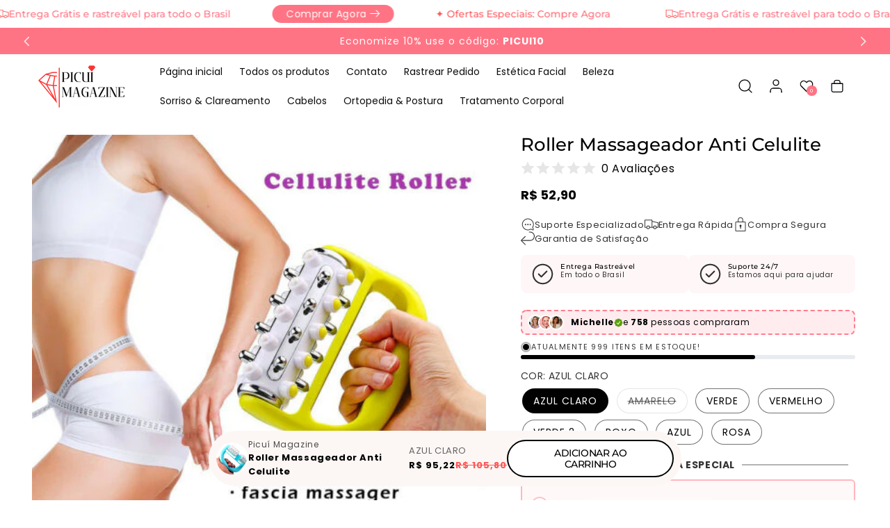

--- FILE ---
content_type: text/html; charset=utf-8
request_url: https://picuimagazine.com.br/products/roller-massageador-anti-celulite-1
body_size: 100865
content:
<!doctype html>
<html class="js" lang="pt-BR">
  <head>
	<script id="pandectes-rules">   /* PANDECTES-GDPR: DO NOT MODIFY AUTO GENERATED CODE OF THIS SCRIPT */      window.PandectesSettings = {"store":{"id":57758154934,"plan":"basic","theme":"assets","primaryLocale":"pt","adminMode":false,"headless":false,"storefrontRootDomain":"","checkoutRootDomain":"","storefrontAccessToken":""},"tsPublished":1765404509,"declaration":{"showPurpose":false,"showProvider":false,"declIntroText":"Usamos cookies para otimizar a funcionalidade do site, analisar o desempenho e fornecer uma experiência personalizada para você. Alguns cookies são essenciais para que o site funcione e funcione corretamente. Esses cookies não podem ser desativados. Nesta janela pode gerir a sua preferência de cookies.","showDateGenerated":true},"language":{"unpublished":[],"languageMode":"Single","fallbackLanguage":"pt","languageDetection":"browser","languagesSupported":[]},"texts":{"managed":{"headerText":{"pt":"Nós respeitamos sua privacidade"},"consentText":{"pt":"Este site usa cookies para garantir que você obtenha a melhor experiência."},"linkText":{"pt":"Saber mais"},"imprintText":{"pt":"Imprimir"},"googleLinkText":{"pt":"Termos de Privacidade do Google"},"allowButtonText":{"pt":"Aceitar"},"denyButtonText":{"pt":"Declínio"},"dismissButtonText":{"pt":"OK"},"leaveSiteButtonText":{"pt":"Saia deste site"},"preferencesButtonText":{"pt":"Preferências"},"cookiePolicyText":{"pt":"Política de Cookies"},"preferencesPopupTitleText":{"pt":"Gerenciar preferências de consentimento"},"preferencesPopupIntroText":{"pt":"Usamos cookies para otimizar a funcionalidade do site, analisar o desempenho e fornecer uma experiência personalizada para você. Alguns cookies são essenciais para que o site funcione e funcione corretamente. Esses cookies não podem ser desativados. Nesta janela você pode gerenciar sua preferência de cookies."},"preferencesPopupSaveButtonText":{"pt":"Salvar preferências"},"preferencesPopupCloseButtonText":{"pt":"Fechar"},"preferencesPopupAcceptAllButtonText":{"pt":"Aceitar tudo"},"preferencesPopupRejectAllButtonText":{"pt":"Rejeitar tudo"},"cookiesDetailsText":{"pt":"Detalhes de cookies"},"preferencesPopupAlwaysAllowedText":{"pt":"Sempre permitido"},"accessSectionParagraphText":{"pt":"Você tem o direito de acessar seus dados a qualquer momento."},"accessSectionTitleText":{"pt":"Portabilidade de dados"},"accessSectionAccountInfoActionText":{"pt":"Dados pessoais"},"accessSectionDownloadReportActionText":{"pt":"Baixar tudo"},"accessSectionGDPRRequestsActionText":{"pt":"Solicitações de titulares de dados"},"accessSectionOrdersRecordsActionText":{"pt":"Pedidos"},"rectificationSectionParagraphText":{"pt":"Você tem o direito de solicitar que seus dados sejam atualizados sempre que considerar apropriado."},"rectificationSectionTitleText":{"pt":"Retificação de Dados"},"rectificationCommentPlaceholder":{"pt":"Descreva o que você deseja que seja atualizado"},"rectificationCommentValidationError":{"pt":"O comentário é obrigatório"},"rectificationSectionEditAccountActionText":{"pt":"Solicite uma atualização"},"erasureSectionTitleText":{"pt":"Direito de ser esquecido"},"erasureSectionParagraphText":{"pt":"Você tem o direito de solicitar que todos os seus dados sejam apagados. Depois disso, você não poderá mais acessar sua conta."},"erasureSectionRequestDeletionActionText":{"pt":"Solicitar exclusão de dados pessoais"},"consentDate":{"pt":"Data de consentimento"},"consentId":{"pt":"ID de consentimento"},"consentSectionChangeConsentActionText":{"pt":"Alterar preferência de consentimento"},"consentSectionConsentedText":{"pt":"Você consentiu com a política de cookies deste site em"},"consentSectionNoConsentText":{"pt":"Você não concordou com a política de cookies deste site."},"consentSectionTitleText":{"pt":"Seu consentimento de cookies"},"consentStatus":{"pt":"preferência de consentimento"},"confirmationFailureMessage":{"pt":"Sua solicitação não foi verificada. Tente novamente e se o problema persistir, entre em contato com o proprietário da loja para obter ajuda"},"confirmationFailureTitle":{"pt":"Ocorreu um problema"},"confirmationSuccessMessage":{"pt":"Em breve entraremos em contato com você sobre sua solicitação."},"confirmationSuccessTitle":{"pt":"Sua solicitação foi verificada"},"guestsSupportEmailFailureMessage":{"pt":"Sua solicitação não foi enviada. Tente novamente e se o problema persistir, entre em contato com o proprietário da loja para obter ajuda."},"guestsSupportEmailFailureTitle":{"pt":"Ocorreu um problema"},"guestsSupportEmailPlaceholder":{"pt":"Endereço de e-mail"},"guestsSupportEmailSuccessMessage":{"pt":"Caso você esteja cadastrado como cliente desta loja, em breve receberá um e-mail com instruções de como proceder."},"guestsSupportEmailSuccessTitle":{"pt":"Obrigado pelo seu pedido"},"guestsSupportEmailValidationError":{"pt":"E-mail não é válido"},"guestsSupportInfoText":{"pt":"Faça login com sua conta de cliente para prosseguir."},"submitButton":{"pt":"Enviar"},"submittingButton":{"pt":"Enviando ..."},"cancelButton":{"pt":"Cancelar"},"declIntroText":{"pt":"Usamos cookies para otimizar a funcionalidade do site, analisar o desempenho e fornecer uma experiência personalizada para você. Alguns cookies são essenciais para que o site funcione e funcione corretamente. Esses cookies não podem ser desativados. Nesta janela pode gerir a sua preferência de cookies."},"declName":{"pt":"Nome"},"declPurpose":{"pt":"Propósito"},"declType":{"pt":"Modelo"},"declRetention":{"pt":"Retenção"},"declProvider":{"pt":"Fornecedor"},"declFirstParty":{"pt":"Origem"},"declThirdParty":{"pt":"Terceiro"},"declSeconds":{"pt":"segundos"},"declMinutes":{"pt":"minutos"},"declHours":{"pt":"horas"},"declDays":{"pt":"dias"},"declWeeks":{"pt":"semana(s)"},"declMonths":{"pt":"meses"},"declYears":{"pt":"anos"},"declSession":{"pt":"Sessão"},"declDomain":{"pt":"Domínio"},"declPath":{"pt":"Caminho"}},"categories":{"strictlyNecessaryCookiesTitleText":{"pt":"Cookies estritamente necessários"},"strictlyNecessaryCookiesDescriptionText":{"pt":"Esses cookies são essenciais para permitir que você navegue pelo site e use seus recursos, como acessar áreas seguras do site. O site não pode funcionar corretamente sem esses cookies."},"functionalityCookiesTitleText":{"pt":"Cookies funcionais"},"functionalityCookiesDescriptionText":{"pt":"Esses cookies permitem que o site forneça funcionalidade e personalização aprimoradas. Eles podem ser definidos por nós ou por fornecedores terceiros cujos serviços adicionamos às nossas páginas. Se você não permitir esses cookies, alguns ou todos esses serviços podem não funcionar corretamente."},"performanceCookiesTitleText":{"pt":"Cookies de desempenho"},"performanceCookiesDescriptionText":{"pt":"Esses cookies nos permitem monitorar e melhorar o desempenho do nosso site. Por exemplo, eles nos permitem contar visitas, identificar fontes de tráfego e ver quais partes do site são mais populares."},"targetingCookiesTitleText":{"pt":"Cookies de segmentação"},"targetingCookiesDescriptionText":{"pt":"Esses cookies podem ser definidos em nosso site por nossos parceiros de publicidade. Eles podem ser usados por essas empresas para construir um perfil de seus interesses e mostrar anúncios relevantes em outros sites. Eles não armazenam informações pessoais diretamente, mas se baseiam na identificação exclusiva de seu navegador e dispositivo de Internet. Se você não permitir esses cookies, terá publicidade menos direcionada."},"unclassifiedCookiesTitleText":{"pt":"Cookies não classificados"},"unclassifiedCookiesDescriptionText":{"pt":"Cookies não classificados são cookies que estamos em processo de classificação, juntamente com os fornecedores de cookies individuais."}},"auto":{}},"library":{"previewMode":false,"fadeInTimeout":0,"defaultBlocked":7,"showLink":true,"showImprintLink":false,"showGoogleLink":false,"enabled":true,"cookie":{"expiryDays":365,"secure":true,"domain":""},"dismissOnScroll":false,"dismissOnWindowClick":false,"dismissOnTimeout":false,"palette":{"popup":{"background":"#FFFFFF","backgroundForCalculations":{"a":1,"b":255,"g":255,"r":255},"text":"#000000"},"button":{"background":"transparent","backgroundForCalculations":{"a":1,"b":255,"g":255,"r":255},"text":"#000000","textForCalculation":{"a":1,"b":0,"g":0,"r":0},"border":"#000000"}},"content":{"href":"https://picui-magazine.myshopify.com/policies/privacy-policy","imprintHref":"/","close":"&#10005;","target":"","logo":"<img class=\"cc-banner-logo\" style=\"max-height: 40px;\" src=\"https://cdn.shopify.com/s/files/1/0577/5815/4934/t/21/assets/pandectes-logo.png?v=0\" alt=\"Cookie banner\" />"},"window":"<div role=\"dialog\" aria-label=\"{{header}}\" aria-describedby=\"cookieconsent:desc\" id=\"pandectes-banner\" class=\"cc-window-wrapper cc-top-wrapper\"><div class=\"pd-cookie-banner-window cc-window {{classes}}\">{{children}}</div></div>","compliance":{"opt-both":"<div class=\"cc-compliance cc-highlight\">{{deny}}{{allow}}</div>"},"type":"opt-both","layouts":{"basic":"{{logo}}{{messagelink}}{{compliance}}{{close}}"},"position":"top","theme":"wired","revokable":true,"animateRevokable":false,"revokableReset":false,"revokableLogoUrl":"https://cdn.shopify.com/s/files/1/0577/5815/4934/t/21/assets/pandectes-reopen-logo.png?v=0","revokablePlacement":"bottom-left","revokableMarginHorizontal":15,"revokableMarginVertical":15,"static":false,"autoAttach":true,"hasTransition":true,"blacklistPage":[""],"elements":{"close":"<button aria-label=\"Fechar\" type=\"button\" class=\"cc-close\">{{close}}</button>","dismiss":"<button type=\"button\" class=\"cc-btn cc-btn-decision cc-dismiss\">{{dismiss}}</button>","allow":"<button type=\"button\" class=\"cc-btn cc-btn-decision cc-allow\">{{allow}}</button>","deny":"<button type=\"button\" class=\"cc-btn cc-btn-decision cc-deny\">{{deny}}</button>","preferences":"<button type=\"button\" class=\"cc-btn cc-settings\" aria-controls=\"pd-cp-preferences\" onclick=\"Pandectes.fn.openPreferences()\">{{preferences}}</button>"}},"geolocation":{"brOnly":false,"caOnly":false,"chOnly":false,"euOnly":false,"jpOnly":false,"thOnly":false,"canadaOnly":false,"canadaLaw25":false,"canadaPipeda":false,"globalVisibility":true},"dsr":{"guestsSupport":false,"accessSectionDownloadReportAuto":false},"banner":{"resetTs":1701915070,"extraCss":"        .cc-banner-logo {max-width: 24em!important;}    @media(min-width: 768px) {.cc-window.cc-floating{max-width: 24em!important;width: 24em!important;}}    .cc-message, .pd-cookie-banner-window .cc-header, .cc-logo {text-align: left}    .cc-window-wrapper{z-index: 2147483647;}    .cc-window{z-index: 2147483647;font-family: inherit;}    .pd-cookie-banner-window .cc-header{font-family: inherit;}    .pd-cp-ui{font-family: inherit; background-color: #FFFFFF;color:#000000;}    button.pd-cp-btn, a.pd-cp-btn{}    input + .pd-cp-preferences-slider{background-color: rgba(0, 0, 0, 0.3)}    .pd-cp-scrolling-section::-webkit-scrollbar{background-color: rgba(0, 0, 0, 0.3)}    input:checked + .pd-cp-preferences-slider{background-color: rgba(0, 0, 0, 1)}    .pd-cp-scrolling-section::-webkit-scrollbar-thumb {background-color: rgba(0, 0, 0, 1)}    .pd-cp-ui-close{color:#000000;}    .pd-cp-preferences-slider:before{background-color: #FFFFFF}    .pd-cp-title:before {border-color: #000000!important}    .pd-cp-preferences-slider{background-color:#000000}    .pd-cp-toggle{color:#000000!important}    @media(max-width:699px) {.pd-cp-ui-close-top svg {fill: #000000}}    .pd-cp-toggle:hover,.pd-cp-toggle:visited,.pd-cp-toggle:active{color:#000000!important}    .pd-cookie-banner-window {box-shadow: 0 0 18px rgb(0 0 0 / 20%);}  ","customJavascript":{},"showPoweredBy":false,"logoHeight":40,"hybridStrict":false,"cookiesBlockedByDefault":"7","isActive":true,"implicitSavePreferences":false,"cookieIcon":false,"blockBots":false,"showCookiesDetails":true,"hasTransition":true,"blockingPage":false,"showOnlyLandingPage":false,"leaveSiteUrl":"https://www.google.com","linkRespectStoreLang":false},"cookies":{"0":[{"name":"keep_alive","type":"http","domain":"picuimagazine.com.br","path":"/","provider":"Shopify","firstParty":true,"retention":"30 minute(s)","session":false,"expires":30,"unit":"declMinutes","purpose":{"pt":"Usado em conexão com a localização do comprador."}},{"name":"secure_customer_sig","type":"http","domain":"picuimagazine.com.br","path":"/","provider":"Shopify","firstParty":true,"retention":"1 year(s)","session":false,"expires":1,"unit":"declYears","purpose":{"pt":"Usado em conexão com o login do cliente."}},{"name":"localization","type":"http","domain":"picuimagazine.com.br","path":"/","provider":"Shopify","firstParty":true,"retention":"1 year(s)","session":false,"expires":1,"unit":"declYears","purpose":{"pt":"Localização da loja da Shopify"}},{"name":"_cmp_a","type":"http","domain":".picuimagazine.com.br","path":"/","provider":"Shopify","firstParty":true,"retention":"1 day(s)","session":false,"expires":1,"unit":"declDays","purpose":{"pt":"Usado para gerenciar as configurações de privacidade do cliente."}},{"name":"_secure_session_id","type":"http","domain":"picuimagazine.com.br","path":"/","provider":"Shopify","firstParty":true,"retention":"1 month(s)","session":false,"expires":1,"unit":"declMonths","purpose":{"pt":"Usado em conexão com a navegação através de uma vitrine."}},{"name":"_pandectes_gdpr","type":"http","domain":".picuimagazine.com.br","path":"/","provider":"Pandectes","firstParty":true,"retention":"1 year(s)","session":false,"expires":1,"unit":"declYears","purpose":{"pt":"Usado para a funcionalidade do banner de consentimento de cookies."}},{"name":"_shopify_country","type":"http","domain":"picuimagazine.com.br","path":"/","provider":"Shopify","firstParty":true,"retention":"30 minute(s)","session":false,"expires":30,"unit":"declMinutes","purpose":{"pt":"Usado em conexão com o checkout."}},{"name":"cookietest","type":"http","domain":"picuimagazine.com.br","path":"/","provider":"Shopify","firstParty":true,"retention":"Session","session":true,"expires":1,"unit":"declSeconds","purpose":{"pt":"Used to ensure our systems are working correctly."}}],"1":[{"name":"locale_bar_accepted","type":"http","domain":"picuimagazine.com.br","path":"/","provider":"GrizzlyAppsSRL","firstParty":true,"retention":"Session","session":true,"expires":-54,"unit":"declYears","purpose":{"pt":"Este cookie é fornecido pelo aplicativo (BEST Currency Converter) e é usado para garantir a moeda escolhida pelo cliente."}}],"2":[{"name":"_shopify_s","type":"http","domain":".picuimagazine.com.br","path":"/","provider":"Shopify","firstParty":true,"retention":"30 minute(s)","session":false,"expires":30,"unit":"declMinutes","purpose":{"pt":"Análise da Shopify."}},{"name":"_orig_referrer","type":"http","domain":".picuimagazine.com.br","path":"/","provider":"Shopify","firstParty":true,"retention":"2 ","session":false,"expires":2,"unit":"declSession","purpose":{"pt":"Rastreia páginas de destino."}},{"name":"_gid","type":"http","domain":".picuimagazine.com.br","path":"/","provider":"Google","firstParty":true,"retention":"1 day(s)","session":false,"expires":1,"unit":"declDays","purpose":{"pt":"O cookie é colocado pelo Google Analytics para contar e rastrear visualizações de página."}},{"name":"_shopify_sa_t","type":"http","domain":".picuimagazine.com.br","path":"/","provider":"Shopify","firstParty":true,"retention":"30 minute(s)","session":false,"expires":30,"unit":"declMinutes","purpose":{"pt":"Shopify análises relacionadas a marketing e referências."}},{"name":"_landing_page","type":"http","domain":".picuimagazine.com.br","path":"/","provider":"Shopify","firstParty":true,"retention":"2 ","session":false,"expires":2,"unit":"declSession","purpose":{"pt":"Rastreia páginas de destino."}},{"name":"_shopify_sa_p","type":"http","domain":".picuimagazine.com.br","path":"/","provider":"Shopify","firstParty":true,"retention":"30 minute(s)","session":false,"expires":30,"unit":"declMinutes","purpose":{"pt":"Shopify análises relacionadas a marketing e referências."}},{"name":"_shopify_y","type":"http","domain":".picuimagazine.com.br","path":"/","provider":"Shopify","firstParty":true,"retention":"1 year(s)","session":false,"expires":1,"unit":"declYears","purpose":{"pt":"Análise da Shopify."}},{"name":"_gat","type":"http","domain":".picuimagazine.com.br","path":"/","provider":"Google","firstParty":true,"retention":"1 minute(s)","session":false,"expires":1,"unit":"declMinutes","purpose":{"pt":"Cookie é colocado pelo Google Analytics para filtrar solicitações de bots."}},{"name":"_ga","type":"http","domain":".picuimagazine.com.br","path":"/","provider":"Google","firstParty":true,"retention":"1 year(s)","session":false,"expires":1,"unit":"declYears","purpose":{"pt":"O cookie é definido pelo Google Analytics com funcionalidade desconhecida"}},{"name":"AWSALBCORS","type":"http","domain":"api.superlemon.xyz","path":"/","provider":"Amazon","firstParty":false,"retention":"1 ","session":false,"expires":1,"unit":"declSession","purpose":{"pt":"Usado como um segundo cookie de aderência pela Amazon que possui adicionalmente o atributo SameSite."}},{"name":"_shopify_d","type":"http","domain":"br","path":"/","provider":"Shopify","firstParty":false,"retention":"Session","session":true,"expires":1,"unit":"declSeconds","purpose":{"pt":"Análise da Shopify."}},{"name":"_shopify_d","type":"http","domain":"picuimagazine.com.br","path":"/","provider":"Shopify","firstParty":true,"retention":"Session","session":true,"expires":1,"unit":"declSeconds","purpose":{"pt":"Análise da Shopify."}},{"name":"_shopify_d","type":"http","domain":"com.br","path":"/","provider":"Shopify","firstParty":false,"retention":"Session","session":true,"expires":1,"unit":"declSeconds","purpose":{"pt":"Análise da Shopify."}},{"name":"__cf_bm","type":"http","domain":".dooki.com.br","path":"/","provider":"CloudFlare","firstParty":false,"retention":"30 minute(s)","session":false,"expires":30,"unit":"declMinutes","purpose":{"pt":"Usado para gerenciar o tráfego de entrada que corresponde aos critérios associados aos bots."}},{"name":"_gat_gtag_UA_247105510_1","type":"http","domain":".picuimagazine.com.br","path":"/","provider":"Google","firstParty":true,"retention":"1 minute(s)","session":false,"expires":1,"unit":"declMinutes","purpose":{"pt":""}},{"name":"_ga_YZCVHJXMNL","type":"http","domain":".picuimagazine.com.br","path":"/","provider":"Google","firstParty":true,"retention":"1 year(s)","session":false,"expires":1,"unit":"declYears","purpose":{"pt":""}},{"name":"_ga_SGJ6KRB4HD","type":"http","domain":".picuimagazine.com.br","path":"/","provider":"Google","firstParty":true,"retention":"1 year(s)","session":false,"expires":1,"unit":"declYears","purpose":{"pt":""}}],"4":[{"name":"_ama","type":"http","domain":"picuimagazine.com.br","path":"/","provider":"Optimizely","firstParty":true,"retention":"1 year(s)","session":false,"expires":1,"unit":"declYears","purpose":{"pt":"Usado pelo serviço Optimizely."}},{"name":"_gcl_au","type":"http","domain":".picuimagazine.com.br","path":"/","provider":"Google","firstParty":true,"retention":"3 month(s)","session":false,"expires":3,"unit":"declMonths","purpose":{"pt":"Cookie é colocado pelo Google Tag Manager para rastrear conversões."}},{"name":"test_cookie","type":"http","domain":".doubleclick.net","path":"/","provider":"Google","firstParty":false,"retention":"15 minute(s)","session":false,"expires":15,"unit":"declMinutes","purpose":{"pt":"Para medir as ações dos visitantes depois de clicarem em um anúncio. Expira após cada visita."}},{"name":"wpm-domain-test","type":"http","domain":"picuimagazine.com.br","path":"/","provider":"Shopify","firstParty":true,"retention":"Session","session":true,"expires":1,"unit":"declSeconds","purpose":{"pt":"Usado para testar o armazenamento de parâmetros sobre produtos adicionados ao carrinho ou moeda de pagamento"}},{"name":"wpm-domain-test","type":"http","domain":"br","path":"/","provider":"Shopify","firstParty":false,"retention":"Session","session":true,"expires":1,"unit":"declSeconds","purpose":{"pt":"Usado para testar o armazenamento de parâmetros sobre produtos adicionados ao carrinho ou moeda de pagamento"}},{"name":"wpm-domain-test","type":"http","domain":"com.br","path":"/","provider":"Shopify","firstParty":false,"retention":"Session","session":true,"expires":1,"unit":"declSeconds","purpose":{"pt":"Usado para testar o armazenamento de parâmetros sobre produtos adicionados ao carrinho ou moeda de pagamento"}},{"name":"IDE","type":"http","domain":".doubleclick.net","path":"/","provider":"Google","firstParty":false,"retention":"1 year(s)","session":false,"expires":1,"unit":"declYears","purpose":{"pt":"Para medir as ações dos visitantes depois de clicarem em um anúncio. Expira após 1 ano."}}],"8":[{"name":"dsid","type":"http","domain":".mercadolibre.com","path":"/","provider":"Unknown","firstParty":false,"retention":"1 year(s)","session":false,"expires":1,"unit":"declYears","purpose":{"pt":""}},{"name":"_d2id","type":"http","domain":".mercadolibre.com","path":"/","provider":"Unknown","firstParty":false,"retention":"1 year(s)","session":false,"expires":1,"unit":"declYears","purpose":{"pt":""}},{"name":"_d2id","type":"http","domain":".mercadopago.com","path":"/","provider":"Unknown","firstParty":false,"retention":"1 year(s)","session":false,"expires":1,"unit":"declYears","purpose":{"pt":""}},{"name":"profile","type":"http","domain":"api.mercadopago.com","path":"/","provider":"Unknown","firstParty":false,"retention":"1 year(s)","session":false,"expires":1,"unit":"declYears","purpose":{"pt":""}},{"name":"edsid","type":"http","domain":".mercadolibre.com","path":"/","provider":"Unknown","firstParty":false,"retention":"1 year(s)","session":false,"expires":1,"unit":"declYears","purpose":{"pt":""}},{"name":"p_edsid","type":"http","domain":"www.mercadopago.com.br","path":"/","provider":"Unknown","firstParty":false,"retention":"1 year(s)","session":false,"expires":1,"unit":"declYears","purpose":{"pt":""}},{"name":"p_dsid","type":"http","domain":"www.mercadopago.com.br","path":"/","provider":"Unknown","firstParty":false,"retention":"1 year(s)","session":false,"expires":1,"unit":"declYears","purpose":{"pt":""}},{"name":"_d2id","type":"http","domain":".mercadopago.com.br","path":"/","provider":"Unknown","firstParty":false,"retention":"1 year(s)","session":false,"expires":1,"unit":"declYears","purpose":{"pt":""}}]},"blocker":{"isActive":false,"googleConsentMode":{"id":"","analyticsId":"","isActive":false,"adStorageCategory":4,"analyticsStorageCategory":2,"personalizationStorageCategory":1,"functionalityStorageCategory":1,"customEvent":true,"securityStorageCategory":0,"redactData":true,"urlPassthrough":false},"facebookPixel":{"id":"","isActive":false,"ldu":false},"microsoft":{},"rakuten":{"isActive":false,"cmp":false,"ccpa":false},"gpcIsActive":false,"clarity":{},"defaultBlocked":7,"patterns":{"whiteList":[],"blackList":{"1":[],"2":[],"4":[],"8":[]},"iframesWhiteList":[],"iframesBlackList":{"1":[],"2":[],"4":[],"8":[]},"beaconsWhiteList":[],"beaconsBlackList":{"1":[],"2":[],"4":[],"8":[]}}}}      !function(){"use strict";window.PandectesRules=window.PandectesRules||{},window.PandectesRules.manualBlacklist={1:[],2:[],4:[]},window.PandectesRules.blacklistedIFrames={1:[],2:[],4:[]},window.PandectesRules.blacklistedCss={1:[],2:[],4:[]},window.PandectesRules.blacklistedBeacons={1:[],2:[],4:[]};const e="javascript/blocked",t=["US-CA","US-VA","US-CT","US-UT","US-CO","US-MT","US-TX","US-OR","US-IA","US-NE","US-NH","US-DE","US-NJ","US-TN","US-MN"],n=["AT","BE","BG","HR","CY","CZ","DK","EE","FI","FR","DE","GR","HU","IE","IT","LV","LT","LU","MT","NL","PL","PT","RO","SK","SI","ES","SE","GB","LI","NO","IS"];function a(e){return new RegExp(e.replace(/[/\\.+?$()]/g,"\\$&").replace("*","(.*)"))}const o=(e,t="log")=>{new URLSearchParams(window.location.search).get("log")&&console[t](`PandectesRules: ${e}`)};function s(e){const t=document.createElement("script");t.async=!0,t.src=e,document.head.appendChild(t)}const r=window.PandectesRulesSettings||window.PandectesSettings,i=function(){if(void 0!==window.dataLayer&&Array.isArray(window.dataLayer)){if(window.dataLayer.some((e=>"pandectes_full_scan"===e.event)))return!0}return!1}(),c=((e="_pandectes_gdpr")=>{const t=("; "+document.cookie).split("; "+e+"=");let n;if(t.length<2)n={};else{const e=t.pop().split(";");n=window.atob(e.shift())}const a=(e=>{try{return JSON.parse(e)}catch(e){return!1}})(n);return!1!==a?a:n})(),{banner:{isActive:d},blocker:{defaultBlocked:l,patterns:u}}=r,g=c&&null!==c.preferences&&void 0!==c.preferences?c.preferences:null,p=i?0:d?null===g?l:g:0,f={1:!(1&p),2:!(2&p),4:!(4&p)},{blackList:h,whiteList:w,iframesBlackList:y,iframesWhiteList:m,beaconsBlackList:b,beaconsWhiteList:_}=u,k={blackList:[],whiteList:[],iframesBlackList:{1:[],2:[],4:[],8:[]},iframesWhiteList:[],beaconsBlackList:{1:[],2:[],4:[],8:[]},beaconsWhiteList:[]};[1,2,4].map((e=>{f[e]||(k.blackList.push(...h[e].length?h[e].map(a):[]),k.iframesBlackList[e]=y[e].length?y[e].map(a):[],k.beaconsBlackList[e]=b[e].length?b[e].map(a):[])})),k.whiteList=w.length?w.map(a):[],k.iframesWhiteList=m.length?m.map(a):[],k.beaconsWhiteList=_.length?_.map(a):[];const v={scripts:[],iframes:{1:[],2:[],4:[]},beacons:{1:[],2:[],4:[]},css:{1:[],2:[],4:[]}},L=(t,n)=>t&&(!n||n!==e)&&(!k.blackList||k.blackList.some((e=>e.test(t))))&&(!k.whiteList||k.whiteList.every((e=>!e.test(t)))),S=(e,t)=>{const n=k.iframesBlackList[t],a=k.iframesWhiteList;return e&&(!n||n.some((t=>t.test(e))))&&(!a||a.every((t=>!t.test(e))))},C=(e,t)=>{const n=k.beaconsBlackList[t],a=k.beaconsWhiteList;return e&&(!n||n.some((t=>t.test(e))))&&(!a||a.every((t=>!t.test(e))))},A=new MutationObserver((e=>{for(let t=0;t<e.length;t++){const{addedNodes:n}=e[t];for(let e=0;e<n.length;e++){const t=n[e],a=t.dataset&&t.dataset.cookiecategory;if(1===t.nodeType&&"LINK"===t.tagName){const e=t.dataset&&t.dataset.href;if(e&&a)switch(a){case"functionality":case"C0001":v.css[1].push(e);break;case"performance":case"C0002":v.css[2].push(e);break;case"targeting":case"C0003":v.css[4].push(e)}}}}}));var P=new MutationObserver((t=>{for(let n=0;n<t.length;n++){const{addedNodes:a}=t[n];for(let t=0;t<a.length;t++){const n=a[t],s=n.src||n.dataset&&n.dataset.src,r=n.dataset&&n.dataset.cookiecategory;if(1===n.nodeType&&"IFRAME"===n.tagName){if(s){let e=!1;S(s,1)||"functionality"===r||"C0001"===r?(e=!0,v.iframes[1].push(s)):S(s,2)||"performance"===r||"C0002"===r?(e=!0,v.iframes[2].push(s)):(S(s,4)||"targeting"===r||"C0003"===r)&&(e=!0,v.iframes[4].push(s)),e&&(n.removeAttribute("src"),n.setAttribute("data-src",s))}}else if(1===n.nodeType&&"IMG"===n.tagName){if(s){let e=!1;C(s,1)?(e=!0,v.beacons[1].push(s)):C(s,2)?(e=!0,v.beacons[2].push(s)):C(s,4)&&(e=!0,v.beacons[4].push(s)),e&&(n.removeAttribute("src"),n.setAttribute("data-src",s))}}else if(1===n.nodeType&&"SCRIPT"===n.tagName){const t=n.type;let a=!1;if(L(s,t)?(o(`rule blocked: ${s}`),a=!0):s&&r?o(`manually blocked @ ${r}: ${s}`):r&&o(`manually blocked @ ${r}: inline code`),a){v.scripts.push([n,t]),n.type=e;const a=function(t){n.getAttribute("type")===e&&t.preventDefault(),n.removeEventListener("beforescriptexecute",a)};n.addEventListener("beforescriptexecute",a),n.parentElement&&n.parentElement.removeChild(n)}}}}}));const $=document.createElement,E={src:Object.getOwnPropertyDescriptor(HTMLScriptElement.prototype,"src"),type:Object.getOwnPropertyDescriptor(HTMLScriptElement.prototype,"type")};window.PandectesRules.unblockCss=e=>{const t=v.css[e]||[];t.length&&o(`Unblocking CSS for ${e}`),t.forEach((e=>{const t=document.querySelector(`link[data-href^="${e}"]`);t.removeAttribute("data-href"),t.href=e})),v.css[e]=[]},window.PandectesRules.unblockIFrames=e=>{const t=v.iframes[e]||[];t.length&&o(`Unblocking IFrames for ${e}`),k.iframesBlackList[e]=[],t.forEach((e=>{const t=document.querySelector(`iframe[data-src^="${e}"]`);t.removeAttribute("data-src"),t.src=e})),v.iframes[e]=[]},window.PandectesRules.unblockBeacons=e=>{const t=v.beacons[e]||[];t.length&&o(`Unblocking Beacons for ${e}`),k.beaconsBlackList[e]=[],t.forEach((e=>{const t=document.querySelector(`img[data-src^="${e}"]`);t.removeAttribute("data-src"),t.src=e})),v.beacons[e]=[]},window.PandectesRules.unblockInlineScripts=function(e){const t=1===e?"functionality":2===e?"performance":"targeting",n=document.querySelectorAll(`script[type="javascript/blocked"][data-cookiecategory="${t}"]`);o(`unblockInlineScripts: ${n.length} in ${t}`),n.forEach((function(e){const t=document.createElement("script");t.type="text/javascript",e.hasAttribute("src")?t.src=e.getAttribute("src"):t.textContent=e.textContent,document.head.appendChild(t),e.parentNode.removeChild(e)}))},window.PandectesRules.unblockInlineCss=function(e){const t=1===e?"functionality":2===e?"performance":"targeting",n=document.querySelectorAll(`link[data-cookiecategory="${t}"]`);o(`unblockInlineCss: ${n.length} in ${t}`),n.forEach((function(e){e.href=e.getAttribute("data-href")}))},window.PandectesRules.unblock=function(e){e.length<1?(k.blackList=[],k.whiteList=[],k.iframesBlackList=[],k.iframesWhiteList=[]):(k.blackList&&(k.blackList=k.blackList.filter((t=>e.every((e=>"string"==typeof e?!t.test(e):e instanceof RegExp?t.toString()!==e.toString():void 0))))),k.whiteList&&(k.whiteList=[...k.whiteList,...e.map((e=>{if("string"==typeof e){const t=".*"+a(e)+".*";if(k.whiteList.every((e=>e.toString()!==t.toString())))return new RegExp(t)}else if(e instanceof RegExp&&k.whiteList.every((t=>t.toString()!==e.toString())))return e;return null})).filter(Boolean)]));let t=0;[...v.scripts].forEach((([e,n],a)=>{if(function(e){const t=e.getAttribute("src");return k.blackList&&k.blackList.every((e=>!e.test(t)))||k.whiteList&&k.whiteList.some((e=>e.test(t)))}(e)){const o=document.createElement("script");for(let t=0;t<e.attributes.length;t++){let n=e.attributes[t];"src"!==n.name&&"type"!==n.name&&o.setAttribute(n.name,e.attributes[t].value)}o.setAttribute("src",e.src),o.setAttribute("type",n||"application/javascript"),document.head.appendChild(o),v.scripts.splice(a-t,1),t++}})),0==k.blackList.length&&0===k.iframesBlackList[1].length&&0===k.iframesBlackList[2].length&&0===k.iframesBlackList[4].length&&0===k.beaconsBlackList[1].length&&0===k.beaconsBlackList[2].length&&0===k.beaconsBlackList[4].length&&(o("Disconnecting observers"),P.disconnect(),A.disconnect())};const{store:{adminMode:T,headless:B,storefrontRootDomain:R,checkoutRootDomain:I,storefrontAccessToken:O},banner:{isActive:N},blocker:U}=r,{defaultBlocked:D}=U;N&&function(e){if(window.Shopify&&window.Shopify.customerPrivacy)return void e();let t=null;window.Shopify&&window.Shopify.loadFeatures&&window.Shopify.trackingConsent?e():t=setInterval((()=>{window.Shopify&&window.Shopify.loadFeatures&&(clearInterval(t),window.Shopify.loadFeatures([{name:"consent-tracking-api",version:"0.1"}],(t=>{t?o("Shopify.customerPrivacy API - failed to load"):(o(`shouldShowBanner() -> ${window.Shopify.trackingConsent.shouldShowBanner()} | saleOfDataRegion() -> ${window.Shopify.trackingConsent.saleOfDataRegion()}`),e())})))}),10)}((()=>{!function(){const e=window.Shopify.trackingConsent;if(!1!==e.shouldShowBanner()||null!==g||7!==D)try{const t=T&&!(window.Shopify&&window.Shopify.AdminBarInjector);let n={preferences:!(1&p)||i||t,analytics:!(2&p)||i||t,marketing:!(4&p)||i||t};B&&(n.headlessStorefront=!0,n.storefrontRootDomain=R?.length?R:window.location.hostname,n.checkoutRootDomain=I?.length?I:`checkout.${window.location.hostname}`,n.storefrontAccessToken=O?.length?O:""),e.firstPartyMarketingAllowed()===n.marketing&&e.analyticsProcessingAllowed()===n.analytics&&e.preferencesProcessingAllowed()===n.preferences||e.setTrackingConsent(n,(function(e){e&&e.error?o("Shopify.customerPrivacy API - failed to setTrackingConsent"):o(`setTrackingConsent(${JSON.stringify(n)})`)}))}catch(e){o("Shopify.customerPrivacy API - exception")}}(),function(){if(B){const e=window.Shopify.trackingConsent,t=e.currentVisitorConsent();if(navigator.globalPrivacyControl&&""===t.sale_of_data){const t={sale_of_data:!1,headlessStorefront:!0};t.storefrontRootDomain=R?.length?R:window.location.hostname,t.checkoutRootDomain=I?.length?I:`checkout.${window.location.hostname}`,t.storefrontAccessToken=O?.length?O:"",e.setTrackingConsent(t,(function(e){e&&e.error?o(`Shopify.customerPrivacy API - failed to setTrackingConsent({${JSON.stringify(t)})`):o(`setTrackingConsent(${JSON.stringify(t)})`)}))}}}()}));const M="[Pandectes :: Google Consent Mode debug]:";function j(...e){const t=e[0],n=e[1],a=e[2];if("consent"!==t)return"config"===t?"config":void 0;const{ad_storage:o,ad_user_data:s,ad_personalization:r,functionality_storage:i,analytics_storage:c,personalization_storage:d,security_storage:l}=a,u={Command:t,Mode:n,ad_storage:o,ad_user_data:s,ad_personalization:r,functionality_storage:i,analytics_storage:c,personalization_storage:d,security_storage:l};return console.table(u),"default"===n&&("denied"===o&&"denied"===s&&"denied"===r&&"denied"===i&&"denied"===c&&"denied"===d||console.warn(`${M} all types in a "default" command should be set to "denied" except for security_storage that should be set to "granted"`)),n}let z=!1,x=!1;function q(e){e&&("default"===e?(z=!0,x&&console.warn(`${M} "default" command was sent but there was already an "update" command before it.`)):"update"===e?(x=!0,z||console.warn(`${M} "update" command was sent but there was no "default" command before it.`)):"config"===e&&(z||console.warn(`${M} a tag read consent state before a "default" command was sent.`)))}const{banner:{isActive:F,hybridStrict:W},geolocation:{caOnly:H=!1,euOnly:G=!1,brOnly:J=!1,jpOnly:V=!1,thOnly:K=!1,chOnly:Z=!1,zaOnly:Y=!1,canadaOnly:X=!1,globalVisibility:Q=!0},blocker:{defaultBlocked:ee=7,googleConsentMode:{isActive:te,onlyGtm:ne=!1,id:ae="",analyticsId:oe="",adwordsId:se="",redactData:re,urlPassthrough:ie,adStorageCategory:ce,analyticsStorageCategory:de,functionalityStorageCategory:le,personalizationStorageCategory:ue,securityStorageCategory:ge,dataLayerProperty:pe="dataLayer",waitForUpdate:fe=0,useNativeChannel:he=!1,debugMode:we=!1}}}=r;function ye(){window[pe].push(arguments)}window[pe]=window[pe]||[];const me={hasInitialized:!1,useNativeChannel:!1,ads_data_redaction:!1,url_passthrough:!1,data_layer_property:"dataLayer",storage:{ad_storage:"granted",ad_user_data:"granted",ad_personalization:"granted",analytics_storage:"granted",functionality_storage:"granted",personalization_storage:"granted",security_storage:"granted"}};if(F&&te)if(we&&(be=pe||"dataLayer",window[be].forEach((e=>{q(j(...e))})),window[be].push=function(...e){return q(j(...e[0])),Array.prototype.push.apply(this,e)}),ne){const e="https://www.googletagmanager.com";if(ae.length){const t=ae.split(",");window[me.data_layer_property].push({"gtm.start":(new Date).getTime(),event:"gtm.js"});for(let n=0;n<t.length;n++){const a="dataLayer"!==me.data_layer_property?`&l=${me.data_layer_property}`:"";s(`${e}/gtm.js?id=${t[n].trim()}${a}`)}}}else{const e=0===(ee&ce)?"granted":"denied",a=0===(ee&de)?"granted":"denied",o=0===(ee&le)?"granted":"denied",r=0===(ee&ue)?"granted":"denied",i=0===(ee&ge)?"granted":"denied";me.hasInitialized=!0,me.useNativeChannel=he,me.url_passthrough=ie,me.ads_data_redaction="denied"===e&&re,me.storage.ad_storage=e,me.storage.ad_user_data=e,me.storage.ad_personalization=e,me.storage.analytics_storage=a,me.storage.functionality_storage=o,me.storage.personalization_storage=r,me.storage.security_storage=i,me.data_layer_property=pe||"dataLayer",ye("set","developer_id.dMTZkMj",!0),me.ads_data_redaction&&ye("set","ads_data_redaction",me.ads_data_redaction),me.url_passthrough&&ye("set","url_passthrough",me.url_passthrough),function(){const e=p!==ee?{wait_for_update:fe||500}:fe?{wait_for_update:fe}:{};Q&&!W?ye("consent","default",{...me.storage,...e}):(ye("consent","default",{...me.storage,...e,region:[...G||W?n:[],...H&&!W?t:[],...J&&!W?["BR"]:[],...V&&!W?["JP"]:[],...!1===X||W?[]:["CA"],...K&&!W?["TH"]:[],...Z&&!W?["CH"]:[],...Y&&!W?["ZA"]:[]]}),ye("consent","default",{ad_storage:"granted",ad_user_data:"granted",ad_personalization:"granted",analytics_storage:"granted",functionality_storage:"granted",personalization_storage:"granted",security_storage:"granted",...e}));if(null!==g){const e=0===(p&ce)?"granted":"denied",t=0===(p&de)?"granted":"denied",n=0===(p&le)?"granted":"denied",a=0===(p&ue)?"granted":"denied",o=0===(p&ge)?"granted":"denied";me.storage.ad_storage=e,me.storage.ad_user_data=e,me.storage.ad_personalization=e,me.storage.analytics_storage=t,me.storage.functionality_storage=n,me.storage.personalization_storage=a,me.storage.security_storage=o,ye("consent","update",me.storage)}ye("js",new Date);const a="https://www.googletagmanager.com";if(ae.length){const e=ae.split(",");window[me.data_layer_property].push({"gtm.start":(new Date).getTime(),event:"gtm.js"});for(let t=0;t<e.length;t++){const n="dataLayer"!==me.data_layer_property?`&l=${me.data_layer_property}`:"";s(`${a}/gtm.js?id=${e[t].trim()}${n}`)}}if(oe.length){const e=oe.split(",");for(let t=0;t<e.length;t++){const n=e[t].trim();n.length&&(s(`${a}/gtag/js?id=${n}`),ye("config",n,{send_page_view:!1}))}}if(se.length){const e=se.split(",");for(let t=0;t<e.length;t++){const n=e[t].trim();n.length&&(s(`${a}/gtag/js?id=${n}`),ye("config",n,{allow_enhanced_conversions:!0}))}}}()}var be;const{blocker:{klaviyoIsActive:_e,googleConsentMode:{adStorageCategory:ke}}}=r;_e&&window.addEventListener("PandectesEvent_OnConsent",(function(e){const{preferences:t}=e.detail;if(null!=t){const e=0===(t&ke)?"granted":"denied";void 0!==window.klaviyo&&window.klaviyo.isIdentified()&&window.klaviyo.push(["identify",{ad_personalization:e,ad_user_data:e}])}}));const{banner:{revokableTrigger:ve}}=r;ve&&(window.onload=async()=>{for await(let e of((e,t=1e3,n=1e4)=>{const a=new WeakMap;return{async*[Symbol.asyncIterator](){const o=Date.now();for(;Date.now()-o<n;){const n=document.querySelectorAll(e);for(const e of n)a.has(e)||(a.set(e,!0),yield e);await new Promise((e=>setTimeout(e,t)))}}}})('a[href*="#reopenBanner"]'))e.onclick=e=>{e.preventDefault(),window.Pandectes.fn.revokeConsent()}});const{banner:{isActive:Le},blocker:{defaultBlocked:Se=7,microsoft:{isActive:Ce,uetTags:Ae,dataLayerProperty:Pe="uetq"}={isActive:!1,uetTags:"",dataLayerProperty:"uetq"},clarity:{isActive:$e,id:Ee}={isActive:!1,id:""}}}=r,Te={hasInitialized:!1,data_layer_property:"uetq",storage:{ad_storage:"granted"}};if(Le&&Ce){if(function(e,t,n){const a=new Date;a.setTime(a.getTime()+24*n*60*60*1e3);const o="expires="+a.toUTCString();document.cookie=`${e}=${t}; ${o}; path=/; secure; samesite=strict`}("_uetmsdns","0",365),Ae.length){const e=Ae.split(",");for(let t=0;t<e.length;t++)e[t].trim().length&&Me(e[t])}const e=4&Se?"denied":"granted";if(Te.hasInitialized=!0,Te.storage.ad_storage=e,window[Pe]=window[Pe]||[],window[Pe].push("consent","default",Te.storage),null!==g){const e=4&p?"denied":"granted";Te.storage.ad_storage=e,window[Pe].push("consent","update",Te.storage)}window.addEventListener("PandectesEvent_OnConsent",(e=>{["new","revoke"].includes(e.detail?.consentType)&&(4&e.detail?.preferences?window[Pe].push("consent","update",{ad_storage:"denied"}):window[Pe].push("consent","update",{ad_storage:"granted"}))}))}var Be,Re,Ie,Oe,Ne,Ue,De;function Me(e){const t=document.createElement("script");t.type="text/javascript",t.async=!0,t.src="//bat.bing.com/bat.js",t.onload=function(){const t={ti:e,cookieFlags:"SameSite=None;Secure"};t.q=window[Pe],window[Pe]=new UET(t),window[Pe].push("pageLoad")},document.head.appendChild(t)}$e&&Le&&(Ee.length&&(Be=window,Re=document,Oe="script",Ne=Ee,Be[Ie="clarity"]=Be[Ie]||function(){(Be[Ie].q=Be[Ie].q||[]).push(arguments)},(Ue=Re.createElement(Oe)).async=1,Ue.src="https://www.clarity.ms/tag/"+Ne,(De=Re.getElementsByTagName(Oe)[0]).parentNode.insertBefore(Ue,De)),window.addEventListener("PandectesEvent_OnConsent",(e=>{["new","revoke"].includes(e.detail?.consentType)&&"function"==typeof window.clarity&&(2&e.detail?.preferences?window.clarity("consent",!1):window.clarity("consent"))}))),window.PandectesRules.gcm=me;const{banner:{isActive:je},blocker:{isActive:ze}}=r;o(`Prefs: ${p} | Banner: ${je?"on":"off"} | Blocker: ${ze?"on":"off"}`);const xe=null===g&&/\/checkouts\//.test(window.location.pathname);0!==p&&!1===i&&ze&&!xe&&(o("Blocker will execute"),document.createElement=function(...t){if("script"!==t[0].toLowerCase())return $.bind?$.bind(document)(...t):$;const n=$.bind(document)(...t);try{Object.defineProperties(n,{src:{...E.src,set(t){L(t,n.type)&&E.type.set.call(this,e),E.src.set.call(this,t)}},type:{...E.type,get(){const t=E.type.get.call(this);return t===e||L(this.src,t)?null:t},set(t){const a=L(n.src,n.type)?e:t;E.type.set.call(this,a)}}}),n.setAttribute=function(t,a){if("type"===t){const t=L(n.src,n.type)?e:a;E.type.set.call(n,t)}else"src"===t?(L(a,n.type)&&E.type.set.call(n,e),E.src.set.call(n,a)):HTMLScriptElement.prototype.setAttribute.call(n,t,a)}}catch(e){console.warn("Yett: unable to prevent script execution for script src ",n.src,".\n",'A likely cause would be because you are using a third-party browser extension that monkey patches the "document.createElement" function.')}return n},P.observe(document.documentElement,{childList:!0,subtree:!0}),A.observe(document.documentElement,{childList:!0,subtree:!0}))}();
</script>
	
    <meta charset="utf-8">
    <meta http-equiv="X-UA-Compatible" content="IE=edge">
    <meta name="viewport" content="width=device-width,initial-scale=1">
    <meta http-equiv="Cache-Control" content="public, max-age=31536000">
    <meta name="format-detection" content="telephone=no">
    
      <meta name="theme-color" content="">
    
    <link rel="canonical" href="https://picuimagazine.com.br/products/roller-massageador-anti-celulite-1"><link rel="icon" type="image/png" href="//picuimagazine.com.br/cdn/shop/files/Blue_Leaves_Elegant_Decor_Logo_1.png?crop=center&height=32&v=1765410719&width=32"><link rel="preconnect" href="https://fonts.shopifycdn.com" crossorigin><link rel="preconnect" href="https://cdn.shopify.com" crossorigin>
   <!--<link rel="dns-prefetch" href="//monorail-edge.shopifysvc.com">-->
    <link rel="dns-prefetch" href="//fonts.shopifycdn.com">

    <title>
      Roller Massageador Anti Celulite
 &ndash; Picuí Magazine</title>

    
      <meta name="description" content="Benefícios de usar o Roller: 1. Promover a circulação sanguínea. A massagem pode aumentar a circulação sanguínea dos músculos, ajudar a endotoxina e metabolitos das células a serem excretados, fazendo com que o corpo se sinta relaxado 2. Melhorar a imunidade humana. Massagem de posição fixa e promoção direcionada de ar">
    

    

<meta property="og:site_name" content="Picuí Magazine">
<meta property="og:url" content="https://picuimagazine.com.br/products/roller-massageador-anti-celulite-1">
<meta property="og:title" content="Roller Massageador Anti Celulite">
<meta property="og:type" content="product">
<meta property="og:description" content="Benefícios de usar o Roller: 1. Promover a circulação sanguínea. A massagem pode aumentar a circulação sanguínea dos músculos, ajudar a endotoxina e metabolitos das células a serem excretados, fazendo com que o corpo se sinta relaxado 2. Melhorar a imunidade humana. Massagem de posição fixa e promoção direcionada de ar"><meta property="og:image" content="http://picuimagazine.com.br/cdn/shop/products/product-image-1844229302.jpg?v=1635633131">
  <meta property="og:image:secure_url" content="https://picuimagazine.com.br/cdn/shop/products/product-image-1844229302.jpg?v=1635633131">
  <meta property="og:image:width" content="500">
  <meta property="og:image:height" content="500"><meta property="og:price:amount" content="52,90">
  <meta property="og:price:currency" content="BRL"><meta name="twitter:card" content="summary_large_image">
<meta name="twitter:title" content="Roller Massageador Anti Celulite">
<meta name="twitter:description" content="Benefícios de usar o Roller: 1. Promover a circulação sanguínea. A massagem pode aumentar a circulação sanguínea dos músculos, ajudar a endotoxina e metabolitos das células a serem excretados, fazendo com que o corpo se sinta relaxado 2. Melhorar a imunidade humana. Massagem de posição fixa e promoção direcionada de ar">

    <style>
  /* Critical CSS for immediate rendering */
  .gradient { background: linear-gradient(135deg, #667eea 0%, #764ba2 100%); }
  .visually-hidden { position: absolute !important; width: 1px !important; height: 1px !important; padding: 0 !important; margin: -1px !important; overflow: hidden !important; clip: rect(0, 0, 0, 0) !important; white-space: nowrap !important; border: 0 !important; }
  .skip-to-content-link { position: absolute; z-index: 9999; left: -9999px; top: auto; width: 1px; height: 1px; overflow: hidden; }
  .skip-to-content-link:focus { position: fixed; left: 6px; top: 7px; width: auto; height: auto; padding: 8px; background: #000; color: #fff; text-decoration: none; z-index: 10000; }
  
  /* Critical layout styles */
  html { box-sizing: border-box; font-size: calc(var(--font-body-scale) * 62.5%); height: 100%; }
  body { display: grid; grid-template-rows: auto auto 1fr auto; grid-template-columns: 100%; min-height: 100%; margin: 0; font-size: 1.5rem; letter-spacing: var(--font-body-spacing); line-height: calc(1 + var(--font-body-height) / var(--font-body-scale)); font-family: var(--font-body-family); font-style: var(--font-body-style); font-weight: var(--font-body-weight); }
  
  /* Critical header styles */
  .header { position: sticky; top: 0; z-index: 100; }
  
  /* Critical button styles */
  .button { display: inline-flex; align-items: center; justify-content: center; text-decoration: none; border: none; cursor: pointer; }
  
  /* Critical loading states */
  .loading { opacity: 0.6; pointer-events: none; }
  
  /* Critical responsive styles */
  @media screen and (min-width: 750px) {
    body { font-size: 1.6rem; }
    .desktop-hidden { display: none !important; }
  }
  
  @media screen and (max-width: 749px) {
    .mobile-hidden { display: none !important; }
  }
</style>


    <script src="//picuimagazine.com.br/cdn/shop/t/21/assets/constants.js?v=132983761750457495441765390346" defer></script>
    <script src="//picuimagazine.com.br/cdn/shop/t/21/assets/pubsub.js?v=158357773527763999511765390347" defer></script>
    <script src="//picuimagazine.com.br/cdn/shop/t/21/assets/global.js?v=136510638215600563531765390346" defer></script>
    <script src="//picuimagazine.com.br/cdn/shop/t/21/assets/details-disclosure.js?v=13653116266235556501765390346" defer></script>
    <script src="//picuimagazine.com.br/cdn/shop/t/21/assets/details-modal.js?v=25581673532751508451765390346" defer></script>
    <script src="//picuimagazine.com.br/cdn/shop/t/21/assets/search-form.js?v=133129549252120666541765390347" defer></script>
    <link href="//picuimagazine.com.br/cdn/shop/t/21/assets/variant-options.css?v=9177430840995274051765390348" rel="stylesheet" type="text/css" media="all" />
<script src="//picuimagazine.com.br/cdn/shop/t/21/assets/animations.js?v=88693664871331136111765390345" defer></script><script>window.performance && window.performance.mark && window.performance.mark('shopify.content_for_header.start');</script><meta name="google-site-verification" content="nKZ-kPlfJMXFH0kxSAAJaeHMZwf2Q41yAzYmseIUKmw">
<meta id="shopify-digital-wallet" name="shopify-digital-wallet" content="/57758154934/digital_wallets/dialog">
<meta name="shopify-checkout-api-token" content="ff8470e270ae0aa24cd13e8c2ef45380">
<meta id="in-context-paypal-metadata" data-shop-id="57758154934" data-venmo-supported="false" data-environment="production" data-locale="pt_BR" data-paypal-v4="true" data-currency="BRL">
<link rel="alternate" hreflang="x-default" href="https://picuimagazine.com.br/products/roller-massageador-anti-celulite-1">
<link rel="alternate" hreflang="pt" href="https://picuimagazine.com.br/products/roller-massageador-anti-celulite-1">
<link rel="alternate" hreflang="en" href="https://picuimagazine.com.br/en/products/roller-massageador-anti-celulite-1">
<link rel="alternate" type="application/json+oembed" href="https://picuimagazine.com.br/products/roller-massageador-anti-celulite-1.oembed">
<script async="async" src="/checkouts/internal/preloads.js?locale=pt-BR"></script>
<script id="shopify-features" type="application/json">{"accessToken":"ff8470e270ae0aa24cd13e8c2ef45380","betas":["rich-media-storefront-analytics"],"domain":"picuimagazine.com.br","predictiveSearch":true,"shopId":57758154934,"locale":"pt-br"}</script>
<script>var Shopify = Shopify || {};
Shopify.shop = "picui-magazine.myshopify.com";
Shopify.locale = "pt-BR";
Shopify.currency = {"active":"BRL","rate":"1.0"};
Shopify.country = "BR";
Shopify.theme = {"name":"assets","id":146368168118,"schema_name":"Beauty","schema_version":"16.5.1 — Beauty","theme_store_id":null,"role":"main"};
Shopify.theme.handle = "null";
Shopify.theme.style = {"id":null,"handle":null};
Shopify.cdnHost = "picuimagazine.com.br/cdn";
Shopify.routes = Shopify.routes || {};
Shopify.routes.root = "/";</script>
<script type="module">!function(o){(o.Shopify=o.Shopify||{}).modules=!0}(window);</script>
<script>!function(o){function n(){var o=[];function n(){o.push(Array.prototype.slice.apply(arguments))}return n.q=o,n}var t=o.Shopify=o.Shopify||{};t.loadFeatures=n(),t.autoloadFeatures=n()}(window);</script>
<script id="shop-js-analytics" type="application/json">{"pageType":"product"}</script>
<script defer="defer" async type="module" src="//picuimagazine.com.br/cdn/shopifycloud/shop-js/modules/v2/client.init-shop-cart-sync_CU2ftdlJ.pt-BR.esm.js"></script>
<script defer="defer" async type="module" src="//picuimagazine.com.br/cdn/shopifycloud/shop-js/modules/v2/chunk.common_Bd5PC-Gb.esm.js"></script>
<script defer="defer" async type="module" src="//picuimagazine.com.br/cdn/shopifycloud/shop-js/modules/v2/chunk.modal_CNYWjkPA.esm.js"></script>
<script type="module">
  await import("//picuimagazine.com.br/cdn/shopifycloud/shop-js/modules/v2/client.init-shop-cart-sync_CU2ftdlJ.pt-BR.esm.js");
await import("//picuimagazine.com.br/cdn/shopifycloud/shop-js/modules/v2/chunk.common_Bd5PC-Gb.esm.js");
await import("//picuimagazine.com.br/cdn/shopifycloud/shop-js/modules/v2/chunk.modal_CNYWjkPA.esm.js");

  window.Shopify.SignInWithShop?.initShopCartSync?.({"fedCMEnabled":true,"windoidEnabled":true});

</script>
<script>(function() {
  var isLoaded = false;
  function asyncLoad() {
    if (isLoaded) return;
    isLoaded = true;
    var urls = ["https:\/\/seo.apps.avada.io\/scripttag\/avada-seo-installed.js?shop=picui-magazine.myshopify.com","https:\/\/cdn.jsdelivr.net\/gh\/apphq\/slidecart-dist@master\/slidecarthq-forward.js?4\u0026shop=picui-magazine.myshopify.com","https:\/\/sdks.automizely.com\/conversions\/v1\/conversions.js?app_connection_id=f3eb36bf2bc34634939abf596cb6b55e\u0026mapped_org_id=062242b88110222734d37580bb9c2062_v1\u0026shop=picui-magazine.myshopify.com","https:\/\/picuimagazine.com.br\/apps\/giraffly-trust\/trust-worker-a0c0ca11003a5f17bb31695ec58b82ee6d8a90a0.js?v=20230905132056\u0026shop=picui-magazine.myshopify.com","\/\/cdn.shopify.com\/proxy\/4dc7d974cc5517d3d06ff9512878050ea281f0fec9518745385d0e03536ba770\/s.pandect.es\/scripts\/pandectes-core.js?shop=picui-magazine.myshopify.com\u0026sp-cache-control=cHVibGljLCBtYXgtYWdlPTkwMA","https:\/\/cdn2.ryviu.com\/v\/static\/js\/app.js?shop=picui-magazine.myshopify.com","https:\/\/sp-micro-next.b-cdn.net\/sp-micro.umd.js?shop=picui-magazine.myshopify.com"];
    for (var i = 0; i < urls.length; i++) {
      var s = document.createElement('script');
      s.type = 'text/javascript';
      s.async = true;
      s.src = urls[i];
      var x = document.getElementsByTagName('script')[0];
      x.parentNode.insertBefore(s, x);
    }
  };
  if(window.attachEvent) {
    window.attachEvent('onload', asyncLoad);
  } else {
    window.addEventListener('load', asyncLoad, false);
  }
})();</script>
<script id="__st">var __st={"a":57758154934,"offset":-10800,"reqid":"60101528-74a0-479b-9936-651eebc15519-1769210888","pageurl":"picuimagazine.com.br\/products\/roller-massageador-anti-celulite-1","u":"31846b4821f5","p":"product","rtyp":"product","rid":7144203714742};</script>
<script>window.ShopifyPaypalV4VisibilityTracking = true;</script>
<script id="captcha-bootstrap">!function(){'use strict';const t='contact',e='account',n='new_comment',o=[[t,t],['blogs',n],['comments',n],[t,'customer']],c=[[e,'customer_login'],[e,'guest_login'],[e,'recover_customer_password'],[e,'create_customer']],r=t=>t.map((([t,e])=>`form[action*='/${t}']:not([data-nocaptcha='true']) input[name='form_type'][value='${e}']`)).join(','),a=t=>()=>t?[...document.querySelectorAll(t)].map((t=>t.form)):[];function s(){const t=[...o],e=r(t);return a(e)}const i='password',u='form_key',d=['recaptcha-v3-token','g-recaptcha-response','h-captcha-response',i],f=()=>{try{return window.sessionStorage}catch{return}},m='__shopify_v',_=t=>t.elements[u];function p(t,e,n=!1){try{const o=window.sessionStorage,c=JSON.parse(o.getItem(e)),{data:r}=function(t){const{data:e,action:n}=t;return t[m]||n?{data:e,action:n}:{data:t,action:n}}(c);for(const[e,n]of Object.entries(r))t.elements[e]&&(t.elements[e].value=n);n&&o.removeItem(e)}catch(o){console.error('form repopulation failed',{error:o})}}const l='form_type',E='cptcha';function T(t){t.dataset[E]=!0}const w=window,h=w.document,L='Shopify',v='ce_forms',y='captcha';let A=!1;((t,e)=>{const n=(g='f06e6c50-85a8-45c8-87d0-21a2b65856fe',I='https://cdn.shopify.com/shopifycloud/storefront-forms-hcaptcha/ce_storefront_forms_captcha_hcaptcha.v1.5.2.iife.js',D={infoText:'Protegido por hCaptcha',privacyText:'Privacidade',termsText:'Termos'},(t,e,n)=>{const o=w[L][v],c=o.bindForm;if(c)return c(t,g,e,D).then(n);var r;o.q.push([[t,g,e,D],n]),r=I,A||(h.body.append(Object.assign(h.createElement('script'),{id:'captcha-provider',async:!0,src:r})),A=!0)});var g,I,D;w[L]=w[L]||{},w[L][v]=w[L][v]||{},w[L][v].q=[],w[L][y]=w[L][y]||{},w[L][y].protect=function(t,e){n(t,void 0,e),T(t)},Object.freeze(w[L][y]),function(t,e,n,w,h,L){const[v,y,A,g]=function(t,e,n){const i=e?o:[],u=t?c:[],d=[...i,...u],f=r(d),m=r(i),_=r(d.filter((([t,e])=>n.includes(e))));return[a(f),a(m),a(_),s()]}(w,h,L),I=t=>{const e=t.target;return e instanceof HTMLFormElement?e:e&&e.form},D=t=>v().includes(t);t.addEventListener('submit',(t=>{const e=I(t);if(!e)return;const n=D(e)&&!e.dataset.hcaptchaBound&&!e.dataset.recaptchaBound,o=_(e),c=g().includes(e)&&(!o||!o.value);(n||c)&&t.preventDefault(),c&&!n&&(function(t){try{if(!f())return;!function(t){const e=f();if(!e)return;const n=_(t);if(!n)return;const o=n.value;o&&e.removeItem(o)}(t);const e=Array.from(Array(32),(()=>Math.random().toString(36)[2])).join('');!function(t,e){_(t)||t.append(Object.assign(document.createElement('input'),{type:'hidden',name:u})),t.elements[u].value=e}(t,e),function(t,e){const n=f();if(!n)return;const o=[...t.querySelectorAll(`input[type='${i}']`)].map((({name:t})=>t)),c=[...d,...o],r={};for(const[a,s]of new FormData(t).entries())c.includes(a)||(r[a]=s);n.setItem(e,JSON.stringify({[m]:1,action:t.action,data:r}))}(t,e)}catch(e){console.error('failed to persist form',e)}}(e),e.submit())}));const S=(t,e)=>{t&&!t.dataset[E]&&(n(t,e.some((e=>e===t))),T(t))};for(const o of['focusin','change'])t.addEventListener(o,(t=>{const e=I(t);D(e)&&S(e,y())}));const B=e.get('form_key'),M=e.get(l),P=B&&M;t.addEventListener('DOMContentLoaded',(()=>{const t=y();if(P)for(const e of t)e.elements[l].value===M&&p(e,B);[...new Set([...A(),...v().filter((t=>'true'===t.dataset.shopifyCaptcha))])].forEach((e=>S(e,t)))}))}(h,new URLSearchParams(w.location.search),n,t,e,['guest_login'])})(!0,!0)}();</script>
<script integrity="sha256-4kQ18oKyAcykRKYeNunJcIwy7WH5gtpwJnB7kiuLZ1E=" data-source-attribution="shopify.loadfeatures" defer="defer" src="//picuimagazine.com.br/cdn/shopifycloud/storefront/assets/storefront/load_feature-a0a9edcb.js" crossorigin="anonymous"></script>
<script data-source-attribution="shopify.dynamic_checkout.dynamic.init">var Shopify=Shopify||{};Shopify.PaymentButton=Shopify.PaymentButton||{isStorefrontPortableWallets:!0,init:function(){window.Shopify.PaymentButton.init=function(){};var t=document.createElement("script");t.src="https://picuimagazine.com.br/cdn/shopifycloud/portable-wallets/latest/portable-wallets.pt-br.js",t.type="module",document.head.appendChild(t)}};
</script>
<script data-source-attribution="shopify.dynamic_checkout.buyer_consent">
  function portableWalletsHideBuyerConsent(e){var t=document.getElementById("shopify-buyer-consent"),n=document.getElementById("shopify-subscription-policy-button");t&&n&&(t.classList.add("hidden"),t.setAttribute("aria-hidden","true"),n.removeEventListener("click",e))}function portableWalletsShowBuyerConsent(e){var t=document.getElementById("shopify-buyer-consent"),n=document.getElementById("shopify-subscription-policy-button");t&&n&&(t.classList.remove("hidden"),t.removeAttribute("aria-hidden"),n.addEventListener("click",e))}window.Shopify?.PaymentButton&&(window.Shopify.PaymentButton.hideBuyerConsent=portableWalletsHideBuyerConsent,window.Shopify.PaymentButton.showBuyerConsent=portableWalletsShowBuyerConsent);
</script>
<script data-source-attribution="shopify.dynamic_checkout.cart.bootstrap">document.addEventListener("DOMContentLoaded",(function(){function t(){return document.querySelector("shopify-accelerated-checkout-cart, shopify-accelerated-checkout")}if(t())Shopify.PaymentButton.init();else{new MutationObserver((function(e,n){t()&&(Shopify.PaymentButton.init(),n.disconnect())})).observe(document.body,{childList:!0,subtree:!0})}}));
</script>
<link id="shopify-accelerated-checkout-styles" rel="stylesheet" media="screen" href="https://picuimagazine.com.br/cdn/shopifycloud/portable-wallets/latest/accelerated-checkout-backwards-compat.css" crossorigin="anonymous">
<style id="shopify-accelerated-checkout-cart">
        #shopify-buyer-consent {
  margin-top: 1em;
  display: inline-block;
  width: 100%;
}

#shopify-buyer-consent.hidden {
  display: none;
}

#shopify-subscription-policy-button {
  background: none;
  border: none;
  padding: 0;
  text-decoration: underline;
  font-size: inherit;
  cursor: pointer;
}

#shopify-subscription-policy-button::before {
  box-shadow: none;
}

      </style>
<script id="sections-script" data-sections="header" defer="defer" src="//picuimagazine.com.br/cdn/shop/t/21/compiled_assets/scripts.js?v=2641"></script>
<script>window.performance && window.performance.mark && window.performance.mark('shopify.content_for_header.end');</script>


    <style data-shopify>
      @font-face {
  font-family: Poppins;
  font-weight: 400;
  font-style: normal;
  font-display: swap;
  src: url("//picuimagazine.com.br/cdn/fonts/poppins/poppins_n4.0ba78fa5af9b0e1a374041b3ceaadf0a43b41362.woff2") format("woff2"),
       url("//picuimagazine.com.br/cdn/fonts/poppins/poppins_n4.214741a72ff2596839fc9760ee7a770386cf16ca.woff") format("woff");
}

      @font-face {
  font-family: Poppins;
  font-weight: 700;
  font-style: normal;
  font-display: swap;
  src: url("//picuimagazine.com.br/cdn/fonts/poppins/poppins_n7.56758dcf284489feb014a026f3727f2f20a54626.woff2") format("woff2"),
       url("//picuimagazine.com.br/cdn/fonts/poppins/poppins_n7.f34f55d9b3d3205d2cd6f64955ff4b36f0cfd8da.woff") format("woff");
}

      @font-face {
  font-family: Poppins;
  font-weight: 400;
  font-style: italic;
  font-display: swap;
  src: url("//picuimagazine.com.br/cdn/fonts/poppins/poppins_i4.846ad1e22474f856bd6b81ba4585a60799a9f5d2.woff2") format("woff2"),
       url("//picuimagazine.com.br/cdn/fonts/poppins/poppins_i4.56b43284e8b52fc64c1fd271f289a39e8477e9ec.woff") format("woff");
}

      @font-face {
  font-family: Poppins;
  font-weight: 700;
  font-style: italic;
  font-display: swap;
  src: url("//picuimagazine.com.br/cdn/fonts/poppins/poppins_i7.42fd71da11e9d101e1e6c7932199f925f9eea42d.woff2") format("woff2"),
       url("//picuimagazine.com.br/cdn/fonts/poppins/poppins_i7.ec8499dbd7616004e21155106d13837fff4cf556.woff") format("woff");
}

      @font-face {
  font-family: Montserrat;
  font-weight: 500;
  font-style: normal;
  font-display: swap;
  src: url("//picuimagazine.com.br/cdn/fonts/montserrat/montserrat_n5.07ef3781d9c78c8b93c98419da7ad4fbeebb6635.woff2") format("woff2"),
       url("//picuimagazine.com.br/cdn/fonts/montserrat/montserrat_n5.adf9b4bd8b0e4f55a0b203cdd84512667e0d5e4d.woff") format("woff");
}

      @font-face {
  font-family: Montserrat;
  font-weight: 700;
  font-style: normal;
  font-display: swap;
  src: url("//picuimagazine.com.br/cdn/fonts/montserrat/montserrat_n7.3c434e22befd5c18a6b4afadb1e3d77c128c7939.woff2") format("woff2"),
       url("//picuimagazine.com.br/cdn/fonts/montserrat/montserrat_n7.5d9fa6e2cae713c8fb539a9876489d86207fe957.woff") format("woff");
}

      
      /* Critical CSS for above-the-fold content */
      .gradient { background: linear-gradient(135deg, #667eea 0%, #764ba2 100%); }
      .visually-hidden { position: absolute !important; width: 1px !important; height: 1px !important; padding: 0 !important; margin: -1px !important; overflow: hidden !important; clip: rect(0, 0, 0, 0) !important; white-space: nowrap !important; border: 0 !important; }
      .skip-to-content-link { position: absolute; z-index: 9999; left: -9999px; top: auto; width: 1px; height: 1px; overflow: hidden; }
      .skip-to-content-link:focus { position: fixed; left: 6px; top: 7px; width: auto; height: auto; padding: 8px; background: #000; color: #fff; text-decoration: none; z-index: 10000; }:root,
        .color-background-1 {
          --color-background: 255,255,255;
        
          --gradient-background: #ffffff;
        

        

        --color-foreground: 0,0,0;
        --color-background-contrast: 191,191,191;
        --color-shadow: 0,0,0;
        --color-button: 255,116,132;
        --color-button-text: 255,255,255;
        --color-secondary-button: 255,255,255;
        --color-secondary-button-text: 255,126,141;
        --color-link: 255,126,141;

        --color-badge-foreground: 0,0,0;
        --color-badge-background: 255,255,255;
        --color-badge-border: 0,0,0;
        --color-badge-shadow: 0,0,0;
        --badge-border-width: 0px;
        --badge-border-opacity: 1.0;
        --badge-shadow-opacity: 0.55;
        --badge-shadow-horizontal-offset: 2px;
        --badge-shadow-vertical-offset: 2px;
        --badge-shadow-blur-radius: 0px;

        --payment-terms-background-color: rgb(255 255 255);
      }
      
        .color-background-2 {
          --color-background: 0,0,0;
        
          --gradient-background: #000000;
        

        

        --color-foreground: 255,255,255;
        --color-background-contrast: 128,128,128;
        --color-shadow: 0,0,0;
        --color-button: 255,255,255;
        --color-button-text: 0,0,0;
        --color-secondary-button: 0,0,0;
        --color-secondary-button-text: 255,255,255;
        --color-link: 255,255,255;

        --color-badge-foreground: 255,255,255;
        --color-badge-background: 0,0,0;
        --color-badge-border: 255,255,255;
        --color-badge-shadow: 0,0,0;
        --badge-border-width: 0px;
        --badge-border-opacity: 1.0;
        --badge-shadow-opacity: 0.55;
        --badge-shadow-horizontal-offset: 2px;
        --badge-shadow-vertical-offset: 2px;
        --badge-shadow-blur-radius: 0px;

        --payment-terms-background-color: rgb(0 0 0);
      }
      
        .color-accent-1 {
          --color-background: 254,245,246;
        
          --gradient-background: #fef5f6;
        

        

        --color-foreground: 0,0,0;
        --color-background-contrast: 242,129,142;
        --color-shadow: 0,0,0;
        --color-button: 255,116,132;
        --color-button-text: 255,255,255;
        --color-secondary-button: 254,245,246;
        --color-secondary-button-text: 255,84,84;
        --color-link: 255,84,84;

        --color-badge-foreground: 0,0,0;
        --color-badge-background: 254,245,246;
        --color-badge-border: 0,0,0;
        --color-badge-shadow: 0,0,0;
        --badge-border-width: 0px;
        --badge-border-opacity: 1.0;
        --badge-shadow-opacity: 0.55;
        --badge-shadow-horizontal-offset: 2px;
        --badge-shadow-vertical-offset: 2px;
        --badge-shadow-blur-radius: 0px;

        --payment-terms-background-color: rgb(254 245 246);
      }
      
        .color-accent-2 {
          --color-background: 255,227,232;
        
          --gradient-background: #ffe3e8;
        

        

        --color-foreground: 0,0,0;
        --color-background-contrast: 255,99,127;
        --color-shadow: 0,0,0;
        --color-button: 255,83,102;
        --color-button-text: 255,255,255;
        --color-secondary-button: 255,227,232;
        --color-secondary-button-text: 255,126,141;
        --color-link: 255,126,141;

        --color-badge-foreground: 0,0,0;
        --color-badge-background: 255,227,232;
        --color-badge-border: 0,0,0;
        --color-badge-shadow: 0,0,0;
        --badge-border-width: 0px;
        --badge-border-opacity: 1.0;
        --badge-shadow-opacity: 0.55;
        --badge-shadow-horizontal-offset: 2px;
        --badge-shadow-vertical-offset: 2px;
        --badge-shadow-blur-radius: 0px;

        --payment-terms-background-color: rgb(255 227 232);
      }
      
        .color-scheme-89a1eca2-c127-4444-bd1e-59754d4f1308 {
          --color-background: 255,116,132;
        
          --gradient-background: #ff7484;
        

        

        --color-foreground: 255,255,255;
        --color-background-contrast: 243,0,28;
        --color-shadow: 255,49,49;
        --color-button: 255,255,255;
        --color-button-text: 255,126,141;
        --color-secondary-button: 255,116,132;
        --color-secondary-button-text: 255,84,84;
        --color-link: 255,84,84;

        --color-badge-foreground: 255,255,255;
        --color-badge-background: 255,116,132;
        --color-badge-border: 255,255,255;
        --color-badge-shadow: 255,49,49;
        --badge-border-width: 0px;
        --badge-border-opacity: 1.0;
        --badge-shadow-opacity: 0.55;
        --badge-shadow-horizontal-offset: 2px;
        --badge-shadow-vertical-offset: 2px;
        --badge-shadow-blur-radius: 0px;

        --payment-terms-background-color: rgb(255 116 132);
      }
      
        .color-scheme-0c3a42a9-b282-4f08-b2d3-4ed9f88b2ac7 {
          --color-background: 255,238,238;
        
          --gradient-background: linear-gradient(180deg, rgba(255, 244, 243, 1), rgba(254, 213, 213, 1) 50%, rgba(255, 189, 189, 1) 76%, rgba(252, 144, 144, 1) 100%);
        

        

        --color-foreground: 0,0,0;
        --color-background-contrast: 255,111,111;
        --color-shadow: 0,0,0;
        --color-button: 0,0,0;
        --color-button-text: 255,255,255;
        --color-secondary-button: 255,238,238;
        --color-secondary-button-text: 0,0,0;
        --color-link: 0,0,0;

        --color-badge-foreground: 0,0,0;
        --color-badge-background: 255,238,238;
        --color-badge-border: 0,0,0;
        --color-badge-shadow: 0,0,0;
        --badge-border-width: 0px;
        --badge-border-opacity: 1.0;
        --badge-shadow-opacity: 0.55;
        --badge-shadow-horizontal-offset: 2px;
        --badge-shadow-vertical-offset: 2px;
        --badge-shadow-blur-radius: 0px;

        --payment-terms-background-color: rgb(255 238 238);
      }
      
        .color-scheme-befcee54-96aa-4e9b-a210-78e393a44151 {
          --color-background: 255,255,255;
        
          --gradient-background: #ffffff;
        

        

        --color-foreground: 0,0,0;
        --color-background-contrast: 191,191,191;
        --color-shadow: 0,0,0;
        --color-button: 0,0,0;
        --color-button-text: 255,255,255;
        --color-secondary-button: 255,255,255;
        --color-secondary-button-text: 0,0,0;
        --color-link: 0,0,0;

        --color-badge-foreground: 0,0,0;
        --color-badge-background: 255,255,255;
        --color-badge-border: 0,0,0;
        --color-badge-shadow: 0,0,0;
        --badge-border-width: 0px;
        --badge-border-opacity: 1.0;
        --badge-shadow-opacity: 0.55;
        --badge-shadow-horizontal-offset: 2px;
        --badge-shadow-vertical-offset: 2px;
        --badge-shadow-blur-radius: 0px;

        --payment-terms-background-color: rgb(255 255 255);
      }
      

      body, .color-background-1, .color-background-2, .color-accent-1, .color-accent-2, .color-scheme-89a1eca2-c127-4444-bd1e-59754d4f1308, .color-scheme-0c3a42a9-b282-4f08-b2d3-4ed9f88b2ac7, .color-scheme-befcee54-96aa-4e9b-a210-78e393a44151 {
        color: rgba(var(--color-foreground), 0.8);
        background-color: rgb(var(--color-background));
      }

      :root {
        --font-body-family: Poppins, sans-serif;
        --font-body-style: normal;
        --font-body-weight: 400;
        --font-body-weight-bold: 700;
        --font-body-height: 0.58;
        --font-body-spacing: 0.06rem;

        --font-heading-family: Montserrat, sans-serif;
        --font-heading-style: normal;
        --font-heading-weight: 500;
        --font-heading-weight-bold: 800;
        --font-heading-height: 0.6;
        --font-heading-spacing: 0.06rem;

        --font-body-scale: 1.0;
        --font-heading-scale: 1.0;

        --icon-stroke-width: 1.3px;

        
        --font-button-family: var( --font-heading-family);
        
        --font-button-weight: var( --heading_font_bold );
        
        
       
        --font-button-style: uppercase;
        --button-text-size: 11px;
        --button-text-size_mobile: 10px;
        --button-text-space: -0.4px;

        
        --font-menu-family: var(--font-body-family);
        
        --font-menu-weight: var( --font-body-weight);
        
        
        --font-menu-style: none;
        --menu-text-size: 14px;
        --menu-text-size_mobile: 16px;
        --menu-text-space: 0px;
        
        
        
        --font-product-card-family: var(--font-heading-family);
        
        --font-product-card-weight: var(--font-heading-weight);
        
        
        
        
        --font-collapsible-family: var(--font-heading-family);
        
        --font-collapsible-weight: var(--font-heading-weight);
        
        

        --font-collapsible-style: none;
        --collapsible-text-space: 0px;
        --collapsible-text-size: 20px;
        --collapsible-text-size-mobile: 18px;
        

        --media-padding: px;
        --media-border-opacity: 0.05;
        --media-border-width: 0px;
        --media-radius: 10px;
        --media-shadow-opacity: 0.0;
        --media-shadow-horizontal-offset: 0px;
        --media-shadow-vertical-offset: 4px;
        --media-shadow-blur-radius: 5px;
        --media-shadow-visible: 0;

        --page-width: 150rem;
        --page-width-margin: 0rem;

        --product-card-image-padding: 0.0rem;
        --product-card-corner-radius: 0.8rem;
        --product-card-text-alignment: left;
        --product-card-border-width: 0.0rem;
        --product-card-border-opacity: 1.0;
        --product-card-shadow-opacity: 0.0;
        --product-card-shadow-visible: 0;
        --product-card-shadow-horizontal-offset: 0.0rem;
        --product-card-shadow-vertical-offset: 0.4rem;
        --product-card-shadow-blur-radius: 0.5rem;

        --collection-card-image-padding: 0.0rem;
        --collection-card-corner-radius: 1.6rem;
        --collection-card-text-alignment: left;
        --collection-card-border-width: 0.0rem;
        --collection-card-border-opacity: 0.1;
        --collection-card-shadow-opacity: 0.2;
        --collection-card-shadow-visible: 1;
        --collection-card-shadow-horizontal-offset: 0.0rem;
        --collection-card-shadow-vertical-offset: 0.4rem;
        --collection-card-shadow-blur-radius: 0.5rem;

        --blog-card-image-padding: 0.0rem;
        --blog-card-corner-radius: 1.0rem;
        --blog-card-text-alignment: left;
        --blog-card-border-width: 0.0rem;
        --blog-card-border-opacity: 0.1;
        --blog-card-shadow-opacity: 0.0;
        --blog-card-shadow-visible: 0;
        --blog-card-shadow-horizontal-offset: 0.0rem;
        --blog-card-shadow-vertical-offset: 0.4rem;
        --blog-card-shadow-blur-radius: 0.5rem;

        --badge-corner-radius: 1.8rem;

        --popup-border-width: 0px;
        --popup-border-opacity: 0.1;
        --popup-corner-radius: 10px;
        --popup-shadow-opacity: 0.05;
        --popup-shadow-horizontal-offset: 0px;
        --popup-shadow-vertical-offset: 4px;
        --popup-shadow-blur-radius: 5px;

        --drawer-border-width: 1px;
        --drawer-border-opacity: 0.1;
        --drawer-shadow-opacity: 0.0;
        --drawer-shadow-horizontal-offset: 0px;
        --drawer-shadow-vertical-offset: 4px;
        --drawer-shadow-blur-radius: 5px;

        --spacing-sections-desktop: 0px;
        --spacing-sections-mobile: 0px;

        --grid-desktop-vertical-spacing: 8px;
        --grid-desktop-horizontal-spacing: 8px;
        --grid-mobile-vertical-spacing: 4px;
        --grid-mobile-horizontal-spacing: 4px;

        --text-boxes-border-opacity: 0.1;
        --text-boxes-border-width: 0px;
        --text-boxes-radius: 10px;
        --text-boxes-shadow-opacity: 0.0;
        --text-boxes-shadow-visible: 0;
        --text-boxes-shadow-horizontal-offset: 0px;
        --text-boxes-shadow-vertical-offset: 4px;
        --text-boxes-shadow-blur-radius: 5px;

        --buttons-radius: 4px;
        --buttons-radius-outset: 6px;
        --buttons-border-width: 2px;
        --buttons-border-opacity: 1.0;
        --buttons-shadow-opacity: 0.0;
        --buttons-shadow-visible: 0;
        --buttons-shadow-horizontal-offset: 0px;
        --buttons-shadow-vertical-offset: 4px;
        --buttons-shadow-blur-radius: 5px;
        --buttons-border-offset: 0.3px;

        --inputs-radius: 4px;
        --inputs-border-width: 1px;
        --inputs-border-opacity: 0.55;
        --inputs-shadow-opacity: 0.0;
        --inputs-shadow-horizontal-offset: 0px;
        --inputs-margin-offset: 0px;
        --inputs-shadow-vertical-offset: 4px;
        --inputs-shadow-blur-radius: 5px;
        --inputs-radius-outset: 5px;

        --variant-pills-radius: 40px;
        --variant-pills-border-width: 1px;
        --variant-pills-border-opacity: 0.55;
        --variant-pills-shadow-opacity: 0.0;
        --variant-pills-shadow-horizontal-offset: 0px;
        --variant-pills-shadow-vertical-offset: 4px;
        --variant-pills-shadow-blur-radius: 5px;

        --cart-note-border-radius: 0px;
        --total-item-compare: #ff5454; 

        --product-card-font: header;
        --product-card-font-size: 16px;
        --product-card-font-size-mb: 14px;
        --product-card-line-height: 1.3;
        --product-card-transformation: none;

        --fancy-gradient: linear-gradient(94deg, rgba(249, 40, 161, 1), rgba(255, 123, 123, 1) 33.33%, rgba(242, 65, 107, 1) 66.67%, rgba(255, 0, 148, 1) 100%);
        --fancy-gradient-alt: linear-gradient(90deg, rgba(255, 229, 229, 1), rgba(223, 214, 255, 1) 97%);
        --fancy-text: #000000;
        --fancy-background: #FFFBB7;
        --fancy-text-size: 100%;
        --fancy-padding-left: 10px;
        --fancy-padding-right: 10px;
        --fancy-padding-top: 0px;
        --fancy-padding-bottom: 0px;
        --fancy-border-radius: 0px;
        --fancy-padding-bottom: 0px;
      }

      *,
      *::before,
      *::after {
        box-sizing: inherit;
      }

      html {
        box-sizing: border-box;
        font-size: calc(var(--font-body-scale) * 62.5%);
        height: 100%;
      }

      body {
        display: grid;
        grid-template-rows: auto auto 1fr auto;
        grid-template-columns: 100%;
        min-height: 100%;
        margin: 0;
        font-size: 1.5rem;
        letter-spacing: var(--font-body-spacing);
        line-height: calc(1 + var(--font-body-height) / var(--font-body-scale));
        font-family: var(--font-body-family);
        font-style: var(--font-body-style);
        font-weight: var(--font-body-weight);
      }

      @media screen and (min-width: 750px) {
        body {
          font-size: 1.6rem;
        }
      }
    </style>

    <link href="//picuimagazine.com.br/cdn/shop/t/21/assets/base.css?v=69904671800868405411765390345" rel="stylesheet" type="text/css" media="all" />
    <link href="//picuimagazine.com.br/cdn/shop/t/21/assets/lumin-theme.css?v=84769189760866943501765390347" rel="stylesheet" type="text/css" media="all" />
    <link href="//picuimagazine.com.br/cdn/shop/t/21/assets/component-cart-items.css?v=93019577280947057591765390345" rel="stylesheet" type="text/css" media="all" />
<link href="//picuimagazine.com.br/cdn/shop/t/21/assets/component-cart-drawer.css?v=111889517312725132651765390345" rel="stylesheet" type="text/css" media="all" />
<link href="//picuimagazine.com.br/cdn/shop/t/21/assets/component-cart.css?v=15879315083811137121765390345" rel="stylesheet" type="text/css" media="all" />
<link href="//picuimagazine.com.br/cdn/shop/t/21/assets/component-totals.css?v=15906652033866631521765390346" rel="stylesheet" type="text/css" media="all" />
<link href="//picuimagazine.com.br/cdn/shop/t/21/assets/component-price.css?v=105329107545970865951765390345" rel="stylesheet" type="text/css" media="all" />
<link href="//picuimagazine.com.br/cdn/shop/t/21/assets/component-discounts.css?v=152760482443307489271765390345" rel="stylesheet" type="text/css" media="all" />


      <link rel="preload" as="font" href="//picuimagazine.com.br/cdn/fonts/poppins/poppins_n4.0ba78fa5af9b0e1a374041b3ceaadf0a43b41362.woff2" type="font/woff2" crossorigin>
      

      <link rel="preload" as="font" href="//picuimagazine.com.br/cdn/fonts/montserrat/montserrat_n5.07ef3781d9c78c8b93c98419da7ad4fbeebb6635.woff2" type="font/woff2" crossorigin>
      
<link href="//picuimagazine.com.br/cdn/shop/t/21/assets/component-localization-form.css?v=162698131531722139071765390345" rel="stylesheet" type="text/css" media="all" />
      <script src="//picuimagazine.com.br/cdn/shop/t/21/assets/localization-form.js?v=144176611646395275351765390347" defer></script><link href="//picuimagazine.com.br/cdn/shop/t/21/assets/component-predictive-search.css?v=118923337488134913561765390345" rel="stylesheet" type="text/css" media="all" />
<script>
      if (Shopify.designMode) {
        document.documentElement.classList.add('shopify-design-mode');
      }
    </script>
    
    <script>
  // Register Service Worker for caching
  if ('serviceWorker' in navigator) {
    window.addEventListener('load', function() {
      navigator.serviceWorker.register('/sw.js')
        .then(function(registration) {
          console.log('ServiceWorker registration successful');
        })
        .catch(function(err) {
          console.log('ServiceWorker registration failed: ', err);
        });
    });
  }

  // Preload critical resources
  function preloadCriticalResources() {
    const criticalResources = [
      '//picuimagazine.com.br/cdn/shop/t/21/assets/base.css?v=69904671800868405411765390345',
      '//picuimagazine.com.br/cdn/shop/t/21/assets/lumin-theme.css?v=84769189760866943501765390347',
      '//picuimagazine.com.br/cdn/shop/t/21/assets/global.js?v=136510638215600563531765390346'
    ];

    criticalResources.forEach(resource => {
      const link = document.createElement('link');
      link.rel = 'preload';
      link.href = resource;
      if (resource.endsWith('.css')) {
        link.as = 'style';
      } else if (resource.endsWith('.js')) {
        link.as = 'script';
      }
      document.head.appendChild(link);
    });
  }

  // Run preload on DOM ready
  if (document.readyState === 'loading') {
    document.addEventListener('DOMContentLoaded', preloadCriticalResources);
  } else {
    preloadCriticalResources();
  }
</script>


    
     
<script>
  window.lumintheme = {
    moneyFormat: 'R$ {{amount_with_comma_separator}}',
    locale: 'pt-BR',
    times: {
      moments: "alguns momentos atrás",
      minute: "um minuto atrás",
      minutes: "alguns minutos atrás",
      hour: "uma hora atrás",
      hours: "algumas horas atrás",
      day: "um dia atrás",
      days: "alguns dias atrás",
      ago: ""
    }
  }
</script>

<link href="//picuimagazine.com.br/cdn/shop/t/21/assets/lumin-product.css?v=14254823015974170441765390347" rel="stylesheet" type="text/css" media="all" />
<link href="//picuimagazine.com.br/cdn/shop/t/21/assets/lumin-section.css?v=157384104294191919771765390347" rel="stylesheet" type="text/css" media="all" />


<script src="//picuimagazine.com.br/cdn/shop/t/21/assets/lumin-main.js?v=114255972927124438811765390347" defer></script>
<script src="//picuimagazine.com.br/cdn/shop/t/21/assets/product-lumin.js?v=151064703047901894651765390347" defer></script>
<script src="//picuimagazine.com.br/cdn/shop/t/21/assets/lumin-section.js?v=5808179732468285851765390347" defer></script>

  <link href="https://monorail-edge.shopifysvc.com" rel="dns-prefetch">
<script>(function(){if ("sendBeacon" in navigator && "performance" in window) {try {var session_token_from_headers = performance.getEntriesByType('navigation')[0].serverTiming.find(x => x.name == '_s').description;} catch {var session_token_from_headers = undefined;}var session_cookie_matches = document.cookie.match(/_shopify_s=([^;]*)/);var session_token_from_cookie = session_cookie_matches && session_cookie_matches.length === 2 ? session_cookie_matches[1] : "";var session_token = session_token_from_headers || session_token_from_cookie || "";function handle_abandonment_event(e) {var entries = performance.getEntries().filter(function(entry) {return /monorail-edge.shopifysvc.com/.test(entry.name);});if (!window.abandonment_tracked && entries.length === 0) {window.abandonment_tracked = true;var currentMs = Date.now();var navigation_start = performance.timing.navigationStart;var payload = {shop_id: 57758154934,url: window.location.href,navigation_start,duration: currentMs - navigation_start,session_token,page_type: "product"};window.navigator.sendBeacon("https://monorail-edge.shopifysvc.com/v1/produce", JSON.stringify({schema_id: "online_store_buyer_site_abandonment/1.1",payload: payload,metadata: {event_created_at_ms: currentMs,event_sent_at_ms: currentMs}}));}}window.addEventListener('pagehide', handle_abandonment_event);}}());</script>
<script id="web-pixels-manager-setup">(function e(e,d,r,n,o){if(void 0===o&&(o={}),!Boolean(null===(a=null===(i=window.Shopify)||void 0===i?void 0:i.analytics)||void 0===a?void 0:a.replayQueue)){var i,a;window.Shopify=window.Shopify||{};var t=window.Shopify;t.analytics=t.analytics||{};var s=t.analytics;s.replayQueue=[],s.publish=function(e,d,r){return s.replayQueue.push([e,d,r]),!0};try{self.performance.mark("wpm:start")}catch(e){}var l=function(){var e={modern:/Edge?\/(1{2}[4-9]|1[2-9]\d|[2-9]\d{2}|\d{4,})\.\d+(\.\d+|)|Firefox\/(1{2}[4-9]|1[2-9]\d|[2-9]\d{2}|\d{4,})\.\d+(\.\d+|)|Chrom(ium|e)\/(9{2}|\d{3,})\.\d+(\.\d+|)|(Maci|X1{2}).+ Version\/(15\.\d+|(1[6-9]|[2-9]\d|\d{3,})\.\d+)([,.]\d+|)( \(\w+\)|)( Mobile\/\w+|) Safari\/|Chrome.+OPR\/(9{2}|\d{3,})\.\d+\.\d+|(CPU[ +]OS|iPhone[ +]OS|CPU[ +]iPhone|CPU IPhone OS|CPU iPad OS)[ +]+(15[._]\d+|(1[6-9]|[2-9]\d|\d{3,})[._]\d+)([._]\d+|)|Android:?[ /-](13[3-9]|1[4-9]\d|[2-9]\d{2}|\d{4,})(\.\d+|)(\.\d+|)|Android.+Firefox\/(13[5-9]|1[4-9]\d|[2-9]\d{2}|\d{4,})\.\d+(\.\d+|)|Android.+Chrom(ium|e)\/(13[3-9]|1[4-9]\d|[2-9]\d{2}|\d{4,})\.\d+(\.\d+|)|SamsungBrowser\/([2-9]\d|\d{3,})\.\d+/,legacy:/Edge?\/(1[6-9]|[2-9]\d|\d{3,})\.\d+(\.\d+|)|Firefox\/(5[4-9]|[6-9]\d|\d{3,})\.\d+(\.\d+|)|Chrom(ium|e)\/(5[1-9]|[6-9]\d|\d{3,})\.\d+(\.\d+|)([\d.]+$|.*Safari\/(?![\d.]+ Edge\/[\d.]+$))|(Maci|X1{2}).+ Version\/(10\.\d+|(1[1-9]|[2-9]\d|\d{3,})\.\d+)([,.]\d+|)( \(\w+\)|)( Mobile\/\w+|) Safari\/|Chrome.+OPR\/(3[89]|[4-9]\d|\d{3,})\.\d+\.\d+|(CPU[ +]OS|iPhone[ +]OS|CPU[ +]iPhone|CPU IPhone OS|CPU iPad OS)[ +]+(10[._]\d+|(1[1-9]|[2-9]\d|\d{3,})[._]\d+)([._]\d+|)|Android:?[ /-](13[3-9]|1[4-9]\d|[2-9]\d{2}|\d{4,})(\.\d+|)(\.\d+|)|Mobile Safari.+OPR\/([89]\d|\d{3,})\.\d+\.\d+|Android.+Firefox\/(13[5-9]|1[4-9]\d|[2-9]\d{2}|\d{4,})\.\d+(\.\d+|)|Android.+Chrom(ium|e)\/(13[3-9]|1[4-9]\d|[2-9]\d{2}|\d{4,})\.\d+(\.\d+|)|Android.+(UC? ?Browser|UCWEB|U3)[ /]?(15\.([5-9]|\d{2,})|(1[6-9]|[2-9]\d|\d{3,})\.\d+)\.\d+|SamsungBrowser\/(5\.\d+|([6-9]|\d{2,})\.\d+)|Android.+MQ{2}Browser\/(14(\.(9|\d{2,})|)|(1[5-9]|[2-9]\d|\d{3,})(\.\d+|))(\.\d+|)|K[Aa][Ii]OS\/(3\.\d+|([4-9]|\d{2,})\.\d+)(\.\d+|)/},d=e.modern,r=e.legacy,n=navigator.userAgent;return n.match(d)?"modern":n.match(r)?"legacy":"unknown"}(),u="modern"===l?"modern":"legacy",c=(null!=n?n:{modern:"",legacy:""})[u],f=function(e){return[e.baseUrl,"/wpm","/b",e.hashVersion,"modern"===e.buildTarget?"m":"l",".js"].join("")}({baseUrl:d,hashVersion:r,buildTarget:u}),m=function(e){var d=e.version,r=e.bundleTarget,n=e.surface,o=e.pageUrl,i=e.monorailEndpoint;return{emit:function(e){var a=e.status,t=e.errorMsg,s=(new Date).getTime(),l=JSON.stringify({metadata:{event_sent_at_ms:s},events:[{schema_id:"web_pixels_manager_load/3.1",payload:{version:d,bundle_target:r,page_url:o,status:a,surface:n,error_msg:t},metadata:{event_created_at_ms:s}}]});if(!i)return console&&console.warn&&console.warn("[Web Pixels Manager] No Monorail endpoint provided, skipping logging."),!1;try{return self.navigator.sendBeacon.bind(self.navigator)(i,l)}catch(e){}var u=new XMLHttpRequest;try{return u.open("POST",i,!0),u.setRequestHeader("Content-Type","text/plain"),u.send(l),!0}catch(e){return console&&console.warn&&console.warn("[Web Pixels Manager] Got an unhandled error while logging to Monorail."),!1}}}}({version:r,bundleTarget:l,surface:e.surface,pageUrl:self.location.href,monorailEndpoint:e.monorailEndpoint});try{o.browserTarget=l,function(e){var d=e.src,r=e.async,n=void 0===r||r,o=e.onload,i=e.onerror,a=e.sri,t=e.scriptDataAttributes,s=void 0===t?{}:t,l=document.createElement("script"),u=document.querySelector("head"),c=document.querySelector("body");if(l.async=n,l.src=d,a&&(l.integrity=a,l.crossOrigin="anonymous"),s)for(var f in s)if(Object.prototype.hasOwnProperty.call(s,f))try{l.dataset[f]=s[f]}catch(e){}if(o&&l.addEventListener("load",o),i&&l.addEventListener("error",i),u)u.appendChild(l);else{if(!c)throw new Error("Did not find a head or body element to append the script");c.appendChild(l)}}({src:f,async:!0,onload:function(){if(!function(){var e,d;return Boolean(null===(d=null===(e=window.Shopify)||void 0===e?void 0:e.analytics)||void 0===d?void 0:d.initialized)}()){var d=window.webPixelsManager.init(e)||void 0;if(d){var r=window.Shopify.analytics;r.replayQueue.forEach((function(e){var r=e[0],n=e[1],o=e[2];d.publishCustomEvent(r,n,o)})),r.replayQueue=[],r.publish=d.publishCustomEvent,r.visitor=d.visitor,r.initialized=!0}}},onerror:function(){return m.emit({status:"failed",errorMsg:"".concat(f," has failed to load")})},sri:function(e){var d=/^sha384-[A-Za-z0-9+/=]+$/;return"string"==typeof e&&d.test(e)}(c)?c:"",scriptDataAttributes:o}),m.emit({status:"loading"})}catch(e){m.emit({status:"failed",errorMsg:(null==e?void 0:e.message)||"Unknown error"})}}})({shopId: 57758154934,storefrontBaseUrl: "https://picuimagazine.com.br",extensionsBaseUrl: "https://extensions.shopifycdn.com/cdn/shopifycloud/web-pixels-manager",monorailEndpoint: "https://monorail-edge.shopifysvc.com/unstable/produce_batch",surface: "storefront-renderer",enabledBetaFlags: ["2dca8a86"],webPixelsConfigList: [{"id":"1990426806","configuration":"{\"shopId\": \"57758154934\", \"domain\": \"https:\/\/api.trustoo.io\/\"}","eventPayloadVersion":"v1","runtimeContext":"STRICT","scriptVersion":"ba09fa9fe3be54bc43d59b10cafc99bb","type":"APP","apiClientId":6212459,"privacyPurposes":["ANALYTICS","SALE_OF_DATA"],"dataSharingAdjustments":{"protectedCustomerApprovalScopes":["read_customer_address","read_customer_email","read_customer_name","read_customer_personal_data","read_customer_phone"]}},{"id":"1695973558","configuration":"{\"endpoint\":\"https:\\\/\\\/api.parcelpanel.com\",\"debugMode\":\"false\"}","eventPayloadVersion":"v1","runtimeContext":"STRICT","scriptVersion":"f2b9a7bfa08fd9028733e48bf62dd9f1","type":"APP","apiClientId":2681387,"privacyPurposes":["ANALYTICS"],"dataSharingAdjustments":{"protectedCustomerApprovalScopes":["read_customer_address","read_customer_email","read_customer_name","read_customer_personal_data","read_customer_phone"]}},{"id":"1112277174","configuration":"{\"backendUrl\":\"https:\\\/\\\/api.salespop.com\",\"shopifyDomain\":\"picui-magazine.myshopify.com\"}","eventPayloadVersion":"v1","runtimeContext":"STRICT","scriptVersion":"bb83dd074d22fef7d4e3cfe7cac23089","type":"APP","apiClientId":1869884,"privacyPurposes":["ANALYTICS"],"dataSharingAdjustments":{"protectedCustomerApprovalScopes":["read_customer_address","read_customer_name","read_customer_personal_data"]}},{"id":"1109229750","configuration":"{\"hashed_organization_id\":\"062242b88110222734d37580bb9c2062_v1\",\"app_key\":\"picui-magazine\",\"allow_collect_personal_data\":\"true\"}","eventPayloadVersion":"v1","runtimeContext":"STRICT","scriptVersion":"6f6660f15c595d517f203f6e1abcb171","type":"APP","apiClientId":2814809,"privacyPurposes":["ANALYTICS","MARKETING","SALE_OF_DATA"],"dataSharingAdjustments":{"protectedCustomerApprovalScopes":["read_customer_address","read_customer_email","read_customer_name","read_customer_personal_data","read_customer_phone"]}},{"id":"544080054","configuration":"{\"config\":\"{\\\"pixel_id\\\":\\\"G-YZCVHJXMNL\\\",\\\"target_country\\\":\\\"BR\\\",\\\"gtag_events\\\":[{\\\"type\\\":\\\"begin_checkout\\\",\\\"action_label\\\":\\\"G-YZCVHJXMNL\\\"},{\\\"type\\\":\\\"search\\\",\\\"action_label\\\":\\\"G-YZCVHJXMNL\\\"},{\\\"type\\\":\\\"view_item\\\",\\\"action_label\\\":[\\\"G-YZCVHJXMNL\\\",\\\"MC-SGJ6KRB4HD\\\"]},{\\\"type\\\":\\\"purchase\\\",\\\"action_label\\\":[\\\"G-YZCVHJXMNL\\\",\\\"MC-SGJ6KRB4HD\\\"]},{\\\"type\\\":\\\"page_view\\\",\\\"action_label\\\":[\\\"G-YZCVHJXMNL\\\",\\\"MC-SGJ6KRB4HD\\\"]},{\\\"type\\\":\\\"add_payment_info\\\",\\\"action_label\\\":\\\"G-YZCVHJXMNL\\\"},{\\\"type\\\":\\\"add_to_cart\\\",\\\"action_label\\\":\\\"G-YZCVHJXMNL\\\"}],\\\"enable_monitoring_mode\\\":false}\"}","eventPayloadVersion":"v1","runtimeContext":"OPEN","scriptVersion":"b2a88bafab3e21179ed38636efcd8a93","type":"APP","apiClientId":1780363,"privacyPurposes":[],"dataSharingAdjustments":{"protectedCustomerApprovalScopes":["read_customer_address","read_customer_email","read_customer_name","read_customer_personal_data","read_customer_phone"]}},{"id":"shopify-app-pixel","configuration":"{}","eventPayloadVersion":"v1","runtimeContext":"STRICT","scriptVersion":"0450","apiClientId":"shopify-pixel","type":"APP","privacyPurposes":["ANALYTICS","MARKETING"]},{"id":"shopify-custom-pixel","eventPayloadVersion":"v1","runtimeContext":"LAX","scriptVersion":"0450","apiClientId":"shopify-pixel","type":"CUSTOM","privacyPurposes":["ANALYTICS","MARKETING"]}],isMerchantRequest: false,initData: {"shop":{"name":"Picuí Magazine","paymentSettings":{"currencyCode":"BRL"},"myshopifyDomain":"picui-magazine.myshopify.com","countryCode":"BR","storefrontUrl":"https:\/\/picuimagazine.com.br"},"customer":null,"cart":null,"checkout":null,"productVariants":[{"price":{"amount":52.9,"currencyCode":"BRL"},"product":{"title":"Roller Massageador Anti Celulite","vendor":"Picuí Magazine","id":"7144203714742","untranslatedTitle":"Roller Massageador Anti Celulite","url":"\/products\/roller-massageador-anti-celulite-1","type":"Massageador Corporal"},"id":"40814769897654","image":{"src":"\/\/picuimagazine.com.br\/cdn\/shop\/products\/product-image-1844229307.jpg?v=1635633130"},"sku":"31111489-blue","title":"AZUL CLARO","untranslatedTitle":"AZUL CLARO"},{"price":{"amount":61.9,"currencyCode":"BRL"},"product":{"title":"Roller Massageador Anti Celulite","vendor":"Picuí Magazine","id":"7144203714742","untranslatedTitle":"Roller Massageador Anti Celulite","url":"\/products\/roller-massageador-anti-celulite-1","type":"Massageador Corporal"},"id":"40814769930422","image":{"src":"\/\/picuimagazine.com.br\/cdn\/shop\/products\/product-image-1844229308.jpg?v=1635633136"},"sku":"31111489-gold","title":"AMARELO","untranslatedTitle":"AMARELO"},{"price":{"amount":52.9,"currencyCode":"BRL"},"product":{"title":"Roller Massageador Anti Celulite","vendor":"Picuí Magazine","id":"7144203714742","untranslatedTitle":"Roller Massageador Anti Celulite","url":"\/products\/roller-massageador-anti-celulite-1","type":"Massageador Corporal"},"id":"40814769963190","image":{"src":"\/\/picuimagazine.com.br\/cdn\/shop\/products\/product-image-1844229309.jpg?v=1635633134"},"sku":"31111489-green","title":"VERDE","untranslatedTitle":"VERDE"},{"price":{"amount":52.9,"currencyCode":"BRL"},"product":{"title":"Roller Massageador Anti Celulite","vendor":"Picuí Magazine","id":"7144203714742","untranslatedTitle":"Roller Massageador Anti Celulite","url":"\/products\/roller-massageador-anti-celulite-1","type":"Massageador Corporal"},"id":"40814769995958","image":{"src":"\/\/picuimagazine.com.br\/cdn\/shop\/products\/product-image-1844229313.jpg?v=1635633127"},"sku":"31111489-red","title":"VERMELHO","untranslatedTitle":"VERMELHO"},{"price":{"amount":52.9,"currencyCode":"BRL"},"product":{"title":"Roller Massageador Anti Celulite","vendor":"Picuí Magazine","id":"7144203714742","untranslatedTitle":"Roller Massageador Anti Celulite","url":"\/products\/roller-massageador-anti-celulite-1","type":"Massageador Corporal"},"id":"40814770028726","image":{"src":"\/\/picuimagazine.com.br\/cdn\/shop\/products\/product-image-1844229315.jpg?v=1635633128"},"sku":"31111489-emerald","title":"VERDE 2","untranslatedTitle":"VERDE 2"},{"price":{"amount":52.9,"currencyCode":"BRL"},"product":{"title":"Roller Massageador Anti Celulite","vendor":"Picuí Magazine","id":"7144203714742","untranslatedTitle":"Roller Massageador Anti Celulite","url":"\/products\/roller-massageador-anti-celulite-1","type":"Massageador Corporal"},"id":"40814770061494","image":{"src":"\/\/picuimagazine.com.br\/cdn\/shop\/products\/product-image-1844229314.jpg?v=1635633133"},"sku":"31111489-purple","title":"ROXO","untranslatedTitle":"ROXO"},{"price":{"amount":52.9,"currencyCode":"BRL"},"product":{"title":"Roller Massageador Anti Celulite","vendor":"Picuí Magazine","id":"7144203714742","untranslatedTitle":"Roller Massageador Anti Celulite","url":"\/products\/roller-massageador-anti-celulite-1","type":"Massageador Corporal"},"id":"40814770094262","image":{"src":"\/\/picuimagazine.com.br\/cdn\/shop\/products\/product-image-1844229312.jpg?v=1635633125"},"sku":"31111489-blue","title":"AZUL","untranslatedTitle":"AZUL"},{"price":{"amount":52.9,"currencyCode":"BRL"},"product":{"title":"Roller Massageador Anti Celulite","vendor":"Picuí Magazine","id":"7144203714742","untranslatedTitle":"Roller Massageador Anti Celulite","url":"\/products\/roller-massageador-anti-celulite-1","type":"Massageador Corporal"},"id":"40814770159798","image":{"src":"\/\/picuimagazine.com.br\/cdn\/shop\/products\/product-image-1844229311.jpg?v=1635633126"},"sku":"31111489-pink","title":"ROSA","untranslatedTitle":"ROSA"}],"purchasingCompany":null},},"https://picuimagazine.com.br/cdn","fcfee988w5aeb613cpc8e4bc33m6693e112",{"modern":"","legacy":""},{"shopId":"57758154934","storefrontBaseUrl":"https:\/\/picuimagazine.com.br","extensionBaseUrl":"https:\/\/extensions.shopifycdn.com\/cdn\/shopifycloud\/web-pixels-manager","surface":"storefront-renderer","enabledBetaFlags":"[\"2dca8a86\"]","isMerchantRequest":"false","hashVersion":"fcfee988w5aeb613cpc8e4bc33m6693e112","publish":"custom","events":"[[\"page_viewed\",{}],[\"product_viewed\",{\"productVariant\":{\"price\":{\"amount\":52.9,\"currencyCode\":\"BRL\"},\"product\":{\"title\":\"Roller Massageador Anti Celulite\",\"vendor\":\"Picuí Magazine\",\"id\":\"7144203714742\",\"untranslatedTitle\":\"Roller Massageador Anti Celulite\",\"url\":\"\/products\/roller-massageador-anti-celulite-1\",\"type\":\"Massageador Corporal\"},\"id\":\"40814769897654\",\"image\":{\"src\":\"\/\/picuimagazine.com.br\/cdn\/shop\/products\/product-image-1844229307.jpg?v=1635633130\"},\"sku\":\"31111489-blue\",\"title\":\"AZUL CLARO\",\"untranslatedTitle\":\"AZUL CLARO\"}}]]"});</script><script>
  window.ShopifyAnalytics = window.ShopifyAnalytics || {};
  window.ShopifyAnalytics.meta = window.ShopifyAnalytics.meta || {};
  window.ShopifyAnalytics.meta.currency = 'BRL';
  var meta = {"product":{"id":7144203714742,"gid":"gid:\/\/shopify\/Product\/7144203714742","vendor":"Picuí Magazine","type":"Massageador Corporal","handle":"roller-massageador-anti-celulite-1","variants":[{"id":40814769897654,"price":5290,"name":"Roller Massageador Anti Celulite - AZUL CLARO","public_title":"AZUL CLARO","sku":"31111489-blue"},{"id":40814769930422,"price":6190,"name":"Roller Massageador Anti Celulite - AMARELO","public_title":"AMARELO","sku":"31111489-gold"},{"id":40814769963190,"price":5290,"name":"Roller Massageador Anti Celulite - VERDE","public_title":"VERDE","sku":"31111489-green"},{"id":40814769995958,"price":5290,"name":"Roller Massageador Anti Celulite - VERMELHO","public_title":"VERMELHO","sku":"31111489-red"},{"id":40814770028726,"price":5290,"name":"Roller Massageador Anti Celulite - VERDE 2","public_title":"VERDE 2","sku":"31111489-emerald"},{"id":40814770061494,"price":5290,"name":"Roller Massageador Anti Celulite - ROXO","public_title":"ROXO","sku":"31111489-purple"},{"id":40814770094262,"price":5290,"name":"Roller Massageador Anti Celulite - AZUL","public_title":"AZUL","sku":"31111489-blue"},{"id":40814770159798,"price":5290,"name":"Roller Massageador Anti Celulite - ROSA","public_title":"ROSA","sku":"31111489-pink"}],"remote":false},"page":{"pageType":"product","resourceType":"product","resourceId":7144203714742,"requestId":"60101528-74a0-479b-9936-651eebc15519-1769210888"}};
  for (var attr in meta) {
    window.ShopifyAnalytics.meta[attr] = meta[attr];
  }
</script>
<script class="analytics">
  (function () {
    var customDocumentWrite = function(content) {
      var jquery = null;

      if (window.jQuery) {
        jquery = window.jQuery;
      } else if (window.Checkout && window.Checkout.$) {
        jquery = window.Checkout.$;
      }

      if (jquery) {
        jquery('body').append(content);
      }
    };

    var hasLoggedConversion = function(token) {
      if (token) {
        return document.cookie.indexOf('loggedConversion=' + token) !== -1;
      }
      return false;
    }

    var setCookieIfConversion = function(token) {
      if (token) {
        var twoMonthsFromNow = new Date(Date.now());
        twoMonthsFromNow.setMonth(twoMonthsFromNow.getMonth() + 2);

        document.cookie = 'loggedConversion=' + token + '; expires=' + twoMonthsFromNow;
      }
    }

    var trekkie = window.ShopifyAnalytics.lib = window.trekkie = window.trekkie || [];
    if (trekkie.integrations) {
      return;
    }
    trekkie.methods = [
      'identify',
      'page',
      'ready',
      'track',
      'trackForm',
      'trackLink'
    ];
    trekkie.factory = function(method) {
      return function() {
        var args = Array.prototype.slice.call(arguments);
        args.unshift(method);
        trekkie.push(args);
        return trekkie;
      };
    };
    for (var i = 0; i < trekkie.methods.length; i++) {
      var key = trekkie.methods[i];
      trekkie[key] = trekkie.factory(key);
    }
    trekkie.load = function(config) {
      trekkie.config = config || {};
      trekkie.config.initialDocumentCookie = document.cookie;
      var first = document.getElementsByTagName('script')[0];
      var script = document.createElement('script');
      script.type = 'text/javascript';
      script.onerror = function(e) {
        var scriptFallback = document.createElement('script');
        scriptFallback.type = 'text/javascript';
        scriptFallback.onerror = function(error) {
                var Monorail = {
      produce: function produce(monorailDomain, schemaId, payload) {
        var currentMs = new Date().getTime();
        var event = {
          schema_id: schemaId,
          payload: payload,
          metadata: {
            event_created_at_ms: currentMs,
            event_sent_at_ms: currentMs
          }
        };
        return Monorail.sendRequest("https://" + monorailDomain + "/v1/produce", JSON.stringify(event));
      },
      sendRequest: function sendRequest(endpointUrl, payload) {
        // Try the sendBeacon API
        if (window && window.navigator && typeof window.navigator.sendBeacon === 'function' && typeof window.Blob === 'function' && !Monorail.isIos12()) {
          var blobData = new window.Blob([payload], {
            type: 'text/plain'
          });

          if (window.navigator.sendBeacon(endpointUrl, blobData)) {
            return true;
          } // sendBeacon was not successful

        } // XHR beacon

        var xhr = new XMLHttpRequest();

        try {
          xhr.open('POST', endpointUrl);
          xhr.setRequestHeader('Content-Type', 'text/plain');
          xhr.send(payload);
        } catch (e) {
          console.log(e);
        }

        return false;
      },
      isIos12: function isIos12() {
        return window.navigator.userAgent.lastIndexOf('iPhone; CPU iPhone OS 12_') !== -1 || window.navigator.userAgent.lastIndexOf('iPad; CPU OS 12_') !== -1;
      }
    };
    Monorail.produce('monorail-edge.shopifysvc.com',
      'trekkie_storefront_load_errors/1.1',
      {shop_id: 57758154934,
      theme_id: 146368168118,
      app_name: "storefront",
      context_url: window.location.href,
      source_url: "//picuimagazine.com.br/cdn/s/trekkie.storefront.8d95595f799fbf7e1d32231b9a28fd43b70c67d3.min.js"});

        };
        scriptFallback.async = true;
        scriptFallback.src = '//picuimagazine.com.br/cdn/s/trekkie.storefront.8d95595f799fbf7e1d32231b9a28fd43b70c67d3.min.js';
        first.parentNode.insertBefore(scriptFallback, first);
      };
      script.async = true;
      script.src = '//picuimagazine.com.br/cdn/s/trekkie.storefront.8d95595f799fbf7e1d32231b9a28fd43b70c67d3.min.js';
      first.parentNode.insertBefore(script, first);
    };
    trekkie.load(
      {"Trekkie":{"appName":"storefront","development":false,"defaultAttributes":{"shopId":57758154934,"isMerchantRequest":null,"themeId":146368168118,"themeCityHash":"13351649349831294840","contentLanguage":"pt-BR","currency":"BRL","eventMetadataId":"8afdc52b-d449-4add-b608-32a2667eba22"},"isServerSideCookieWritingEnabled":true,"monorailRegion":"shop_domain","enabledBetaFlags":["65f19447"]},"Session Attribution":{},"S2S":{"facebookCapiEnabled":false,"source":"trekkie-storefront-renderer","apiClientId":580111}}
    );

    var loaded = false;
    trekkie.ready(function() {
      if (loaded) return;
      loaded = true;

      window.ShopifyAnalytics.lib = window.trekkie;

      var originalDocumentWrite = document.write;
      document.write = customDocumentWrite;
      try { window.ShopifyAnalytics.merchantGoogleAnalytics.call(this); } catch(error) {};
      document.write = originalDocumentWrite;

      window.ShopifyAnalytics.lib.page(null,{"pageType":"product","resourceType":"product","resourceId":7144203714742,"requestId":"60101528-74a0-479b-9936-651eebc15519-1769210888","shopifyEmitted":true});

      var match = window.location.pathname.match(/checkouts\/(.+)\/(thank_you|post_purchase)/)
      var token = match? match[1]: undefined;
      if (!hasLoggedConversion(token)) {
        setCookieIfConversion(token);
        window.ShopifyAnalytics.lib.track("Viewed Product",{"currency":"BRL","variantId":40814769897654,"productId":7144203714742,"productGid":"gid:\/\/shopify\/Product\/7144203714742","name":"Roller Massageador Anti Celulite - AZUL CLARO","price":"52.90","sku":"31111489-blue","brand":"Picuí Magazine","variant":"AZUL CLARO","category":"Massageador Corporal","nonInteraction":true,"remote":false},undefined,undefined,{"shopifyEmitted":true});
      window.ShopifyAnalytics.lib.track("monorail:\/\/trekkie_storefront_viewed_product\/1.1",{"currency":"BRL","variantId":40814769897654,"productId":7144203714742,"productGid":"gid:\/\/shopify\/Product\/7144203714742","name":"Roller Massageador Anti Celulite - AZUL CLARO","price":"52.90","sku":"31111489-blue","brand":"Picuí Magazine","variant":"AZUL CLARO","category":"Massageador Corporal","nonInteraction":true,"remote":false,"referer":"https:\/\/picuimagazine.com.br\/products\/roller-massageador-anti-celulite-1"});
      }
    });


        var eventsListenerScript = document.createElement('script');
        eventsListenerScript.async = true;
        eventsListenerScript.src = "//picuimagazine.com.br/cdn/shopifycloud/storefront/assets/shop_events_listener-3da45d37.js";
        document.getElementsByTagName('head')[0].appendChild(eventsListenerScript);

})();</script>
  <script>
  if (!window.ga || (window.ga && typeof window.ga !== 'function')) {
    window.ga = function ga() {
      (window.ga.q = window.ga.q || []).push(arguments);
      if (window.Shopify && window.Shopify.analytics && typeof window.Shopify.analytics.publish === 'function') {
        window.Shopify.analytics.publish("ga_stub_called", {}, {sendTo: "google_osp_migration"});
      }
      console.error("Shopify's Google Analytics stub called with:", Array.from(arguments), "\nSee https://help.shopify.com/manual/promoting-marketing/pixels/pixel-migration#google for more information.");
    };
    if (window.Shopify && window.Shopify.analytics && typeof window.Shopify.analytics.publish === 'function') {
      window.Shopify.analytics.publish("ga_stub_initialized", {}, {sendTo: "google_osp_migration"});
    }
  }
</script>
<script
  defer
  src="https://picuimagazine.com.br/cdn/shopifycloud/perf-kit/shopify-perf-kit-3.0.4.min.js"
  data-application="storefront-renderer"
  data-shop-id="57758154934"
  data-render-region="gcp-us-central1"
  data-page-type="product"
  data-theme-instance-id="146368168118"
  data-theme-name="Beauty"
  data-theme-version="16.5.1 — Beauty"
  data-monorail-region="shop_domain"
  data-resource-timing-sampling-rate="10"
  data-shs="true"
  data-shs-beacon="true"
  data-shs-export-with-fetch="true"
  data-shs-logs-sample-rate="1"
  data-shs-beacon-endpoint="https://picuimagazine.com.br/api/collect"
></script>
</head>

  <body class="gradient animate--hover-default">
    <a class="skip-to-content-link button visually-hidden" href="#MainContent">
      Pular para o conteúdo
    </a>
<style>
         /*  .product-option s {
            color: #fc9090;
        }*/

   quantity-popover .quantity:after {
      box-shadow: none;
  }
    quantity-popover .quantity__button:first-child, quantity-popover .quantity__button:last-child {
      border:0;
    }
    quantity-popover .quantity {
      background: rgb(var(--color-foreground), 0.05) !important;
  }
          .cart-drawer .price s {
            color: #ff5454;
        }
        .cart-item__discounted-prices .cart-item__old-price {
          color: #ff5454;
          opacity: 1;
  }
          .cart-drawer .price {
            line-height: 1.2;
        }
            .cart-drawer .cart-item__details {
              width: auto;
              grid-column: 2 / 6;
              display: flex;
              justify-content: space-between;
          }
            cart-remove-button .button {
              min-height: 1.5rem;
          }
          cart-drawer .cart-item__totals {
            pointer-events: auto !important;
            align-items: center !important;
            justify-content: space-between !important;
            flex-direction: row-reverse;
            grid-column: 2 / 6;
            gap: 1rem;
        }
          .cart-drawer .cart-item__price-wrapper .cart-item__discounted-prices {
            display: block;
            gap: .6rem;
            flex-wrap: wrap;
            justify-content: flex-end;
            align-items: center;
            line-height: 1.2;
            margin-bottom: .6rem;
            flex-direction: row;
        }
          .cart-item__name {
            margin-bottom: .3rem;
        }
          .product-option {
            font-size: 1.2rem;
            word-break: break-word;
            line-height: calc(1 + .2 / var(--font-body-scale));
            color: rgba(var(--color-foreground), 0.6);
        }
          .cart-drawer .cart-items td {
            padding-top: 0rem;
        }
          .cart-drawer .cart-item {
            margin-bottom: 2rem;
            scrollbar-width: none;
        }
          .cart-drawer-items-wrapper {
            scrollbar-width: none;
        }

      .cart__checkout-button .svg-wrapper {
        fill: currentColor;
        width: 16px;
        height: 16px;
    }
      .cross-price {
        /*text-decoration: line-through;*/
        color: #51990f;
        font-size: 16px !important;
       /* -webkit-text-decorations-in-effect: line-through;*/
      }
      
      .totals__total-value {
        font-weight: bold;
      }
      .cross-price {
        font-weight: bold;
      }
      
       

      @media screen and (min-width: 750px) {
        .cart-items .cart-items__heading--quantity, .cart-item .cart-item__quantity, .cart-item__quantity--info quantity-popover>* {
            padding-left: 0rem;
        }
    }
  #Details-CartDrawer > .cart__note:after {
    box-shadow: none;
}
  #Details-CartDrawer > .cart__note  {
    top: 0;
}
  .drawer__footer>details[open] {
    padding-bottom: 0;
}
</style>

<link href="//picuimagazine.com.br/cdn/shop/t/21/assets/quantity-popover.css?v=129068967981937647381765390347" rel="stylesheet" type="text/css" media="all" />
<link href="//picuimagazine.com.br/cdn/shop/t/21/assets/component-card.css?v=24456877301140045681765390345" rel="stylesheet" type="text/css" media="all" />

  <link href="//picuimagazine.com.br/cdn/shop/t/21/assets/cart-upsell.css?v=139316628770374843371765390345" rel="stylesheet" type="text/css" media="all" />
  <script src="//picuimagazine.com.br/cdn/shop/t/21/assets/cart-upsell.js?v=55939131764860467221765390345" defer="defer"></script>



  <script src="//picuimagazine.com.br/cdn/shop/t/21/assets/cart.js?v=67778862759076117691765390345" defer="defer"></script>


<script src="//picuimagazine.com.br/cdn/shop/t/21/assets/quantity-popover.js?v=987015268078116491765390347" defer="defer"></script>

<style>
  :root {
    --single-item-compare: #fc9090;
    --total-item-compare: #ff5454;
    --drawer-close-bg: #fcf7f5;
    --drawer-close: #000000;

    --discount-input-padding-vertical: 1.2rem;
    --discount-input-font-size: 1.4rem;
    --discount-input-text-color: #000000;
    --discount-input-placeholder-color: #7b7b7b;
    --discount-input-bg-color: #ffffff;
    --discount-input-border-color: #000000;

    --discount-button-font-size: 1.4rem;
    --discount-button-bg-color: #000000;
    --discount-button-text-color: #ffffff;

    --cart-discount-note-text-color: #000000;
    --cart-discount-note-font-size: 1.3rem;

    --cart-discount-error-text-color: #e00606;
    --cart-discount-error-font-size: 1.3rem;

    --drawer-note-background: #f2f2f2;
    --drawer-note-border: #000;
    --drawer-note-text: #000;
    --cart-note-left-padding: 10px;
  }
</style>


  <style>
    :root {
      --discount-pill-bg: #edf2e6;
      --discount-pill-text: #537c1c;
      --discount-pill-font-size: 1.1rem;

      --discount-input-padding-vertical: 1.2rem;
      --discount-input-font-size: 1.4rem;
      --discount-input-text-color: #000000;
      --discount-input-placeholder-color: #7b7b7b;
      --discount-input-bg-color: #ffffff;
      --discount-input-border-color: #000000;

      --discount-button-font-size: 1.4rem;
      --discount-button-bg-color: #000000;
      --discount-button-text-color: #ffffff;

      --cart-discount-note-text-color: #000000;
      --cart-discount-note-font-size: 1.3rem;

      --cart-discount-error-text-color: #e00606;
      --cart-discount-error-font-size: 1.3rem;

    }
  </style>
  <script>
    window.cartDiscountStrings = {
      errorNoCode: "Por favor, insira um código de desconto.",
      errorAlreadyApplied: "Esse código de desconto já foi aplicado.",
      errorInvalid: "O código de desconto é inválido ou não se aplica."
    };
  </script>
  <script src="//picuimagazine.com.br/cdn/shop/t/21/assets/cart-discount-codes-custom.js?v=131131851947599781261765390345" defer="defer"></script>


<style>
        .drawer {
          visibility: hidden;
        }
        cart-drawer .quantity-popover-container {
          padding: 0;
      }
      
        .drawer.active .drawer__inner {
          transform: translate(-1rem, 1rem);
        }
      
          .drawer__inner {
          padding: 0;
          border:0;
          width: 40rem;
          
            max-width: calc(100vw - 2rem);
            border-radius: 10px;
            height: calc(100% - 2rem);
            transform: translate(100%, 1%);
          
        }
        @media screen and (max-width: 600px) {
          .drawer__inner {
            width: 100vw;
          }
        }

       .drawer__header {
          padding: 1rem 2rem 1rem;
        }
        .drawer__heading {
          font-size: 20px;
          text-align: center;
        }
      .cart-drawer tbody, .drawer__footer {
        padding: 1.5rem;
    }
    .cart-drawer .tax-note {
      font-size: 10px;
    }
    /* .cart-drawer tbody {
        zoom: 0.9;
    }*/
    
      .drawer__footer {border: none;}
  

  
</style>

<cart-drawer class="drawer is-empty">
  <div id="CartDrawer" class="cart-drawer">
    <div id="CartDrawer-Overlay" class="cart-drawer__overlay"></div>
    <div
      class="drawer__inner gradient color-scheme-befcee54-96aa-4e9b-a210-78e393a44151"
      role="dialog"
      aria-modal="true"
      aria-label="Carrinho"
      tabindex="-1"
    ><div class="drawer__inner-empty">
          <div class="cart-drawer__warnings center">
            <div class="cart-drawer__empty-content">
              <h2 class="cart__empty-text">O carrinho está vazio</h2>
              <button
                class="drawer__close"
                type="button"
                onclick="this.closest('cart-drawer').close()"
                aria-label="Fechar"
              >
                <span class="svg-wrapper"><svg width="14" height="14" viewBox="0 0 14 14" class="icon icon-close" fill="none" xmlns="http://www.w3.org/2000/svg">
  <path d="M12 2L2 12" stroke="currentColor" stroke-width="var(--icon-stroke-width)" stroke-linecap="round" stroke-linejoin="round"/>
  <path d="M12 12L2 2" stroke="currentColor" stroke-width="var(--icon-stroke-width)" stroke-linecap="round" stroke-linejoin="round"/>
</svg>
</span>
              </button>
              
                <a
                  href="/collections/all"
                  class="button"
                >
                  Voltar à loja
                </a>
              
<p class="cart__login-title h3">Tem uma conta?</p>
                <p class="cart__login-paragraph">
                  <a href="https://shopify.com/57758154934/account?locale=pt-BR&region_country=BR" class="link underlined-link">Faça login</a> para finalizar a compra com mais rapidez.
                </p></div>
          </div></div><div class="drawer__header" style="padding:0;">
        
        
          
            
              <h3 class="drawer__heading">
                Carrinho • 0</h3>
            
          
        

        
          
            
            <div class="ct-message caption-with-letter-spacing">
              <span><p>Oferta por Tempo Limitado</p></span>
            </div>

            <style>
              .ct-message {
                text-align: center;
                font-size: 10px;
                color: #ffffff;
                padding: 0.6rem 2rem;
                background: #000000;
              }
              .ct-message a {
                color: #ffffff;
                text-underline-offset: 2px;
              }
              .ct-message p {
                margin:0;
              }
            </style>
          
        

        

        
      </div>
      
      

      
      <button
        class="drawer__close"
        type="button"
        onclick="this.closest('cart-drawer').close()"
        aria-label="Fechar"
      >
        <span class="svg-wrapper"><svg width="14" height="14" viewBox="0 0 14 14" class="icon icon-close" fill="none" xmlns="http://www.w3.org/2000/svg">
  <path d="M12 2L2 12" stroke="currentColor" stroke-width="var(--icon-stroke-width)" stroke-linecap="round" stroke-linejoin="round"/>
  <path d="M12 12L2 2" stroke="currentColor" stroke-width="var(--icon-stroke-width)" stroke-linecap="round" stroke-linejoin="round"/>
</svg>
</span>
      </button>
      <cart-drawer-items
        
          class=" is-empty"
        
      >
        <form
          action="/cart"
          id="CartDrawer-Form"
          class="cart__contents cart-drawer__form"
          method="post"
        >
          <div id="CartDrawer-CartItems" class="drawer__contents js-contents"><p id="CartDrawer-LiveRegionText" class="visually-hidden" role="status"></p>
            <p id="CartDrawer-LineItemStatus" class="visually-hidden" aria-hidden="true" role="status">
              Carregando...
            </p>
          </div>
          <div id="CartDrawer-CartErrors" role="alert"></div>
        </form>
      </cart-drawer-items>
      <div class="drawer__footer gradient color-scheme-befcee54-96aa-4e9b-a210-78e393a44151">
        


  

  

  

  <div id="discount-code-container">
    

    <div id="discount-error-message"></div>

    <form id="discount-form" onsubmit="return false;">
      <input
        type="text"
        id="discount-input"
        placeholder="Insira o código de desconto"
        aria-label="Discount code"
      >
      <button type="button" id="apply-discount-btn">
        Aplicar
      </button>
    </form>

    <div id="applied-discounts">
      
    </div>
  </div>

  <style>
    #discount-code-container {
      margin: 1rem 0;
    }

    #discount-form {
      display: flex;
      align-items: center;
      gap: 0.5rem;
      margin-bottom: 0.75rem;
    }
    #discount-input {
      color: var(--discount-input-text-color);
      background-color: var(--discount-input-bg-color);
      flex: 1;
      min-width: 150px;
      padding: var(--discount-input-padding-vertical) 1rem;
      border: .1rem solid var(--discount-input-border-color);
      border-radius: 6px;
      font-size: var(--discount-input-font-size);
      --focused-base-box-shadow: none;
      --focused-base-outline-offset: 0;
      --focused-base-outline: 0;
    }
    #discount-input::placeholder {
      color: var(--discount-input-placeholder-color);
    }

    #apply-discount-btn {
      padding: var(--discount-input-padding-vertical) 2rem;
      background-color: var(--discount-button-bg-color);
      color: var(--discount-button-text-color);
      cursor: pointer;
      border: none;
      border-radius: 6px;
      font-size: var(--discount-button-font-size);
      font-weight: bold;
    }
    #apply-discount-btn:hover {
      filter: brightness(0.9);
    }

    #applied-discounts {
      display: flex;
      flex-wrap: wrap;
      gap: 0.5rem;
    }

    .discount-pill {
      display: inline-flex;
      align-items: center;
      background-color: var(--discount-pill-bg);
      color: var(--discount-pill-text);
      font-size: var(--discount-pill-font-size);
      padding: 0.4rem 1rem;
      border-radius: 4px;
      white-space: nowrap;
    }
    .discount-pill svg {
      width: var(--discount-pill-font-size);
      height: var(--discount-pill-font-size);
      color: var(--discount-pill-text);
      fill: var(--discount-pill-text);
    }
    .discount-pill .discount-icon {
      margin-right: 0.5rem;
    }
    .discount-pill .remove-discount {
      background: transparent;
      border: none;
      cursor: pointer;
      display: inline-flex;
      align-items: center;
      margin-left: 1rem;
      outline: none;
      padding: 0;
    }
    .discount-pill .remove-discount:hover {
      opacity: 0.7;
    }
    .discount-pill .svg-wrapper {
      width: 12px;
      height: 12px;
    }
    .discount-pill .remove-discount .svg-wrapper svg {
      width: 12px;
      height: 12px;
    }

    .cart-discount-note {
      color: var(--cart-discount-note-text-color);
      font-size: var(--cart-discount-note-font-size);
    }

    #discount-error-message {
      color: var(--cart-discount-error-text-color);
      font-size: var(--cart-discount-error-font-size);
      margin: 0.5rem 0;
      display: none;
    }
  </style>



        <!-- Start blocks -->
        <!-- Subtotals -->

        <div class="cart-drawer__footer" >
          <div></div>

          

          

          
          
          <div class="totals" role="status">
            <h2 class="totals__total">Total estimado</h2>
            <p class="totals__total-value">
              R$ 0,00
            </p>
          </div>

          <small class="tax-note caption-large rte">Tributos, descontos e frete calculados no checkout.
</small>
        </div>

        <!-- CTAs -->

        <div class="cart__ctas" style="gap: 0;" >
          
          <button
            type="submit"
            id="CartDrawer-Checkout"
            class="cart__checkout-button button"
            name="checkout"
            form="CartDrawer-Form"
            
              disabled
            
          >
            
            Finalizar a compra
          </button>
          

        </div><style>
  .list-payment-lm{ display: flex;flex-wrap: wrap;padding-left: 0;justify-content:center;}
  .lumin-payment-icon img{ width: 34px; height: auto; }
  .lumin-payment-icon-2 img{ width: 34px; height: auto; }
  .lumin-payment-icon-3 img{ width: 34px; height: auto; }
</style>
<div class="footer__payment" >
  <span class="visually-hidden">Formas de pagamento</span>
  <ul class="list list-payment-lm" role="list">
    
      
      
        
          <li class="list-payment__item"><svg class="icon-svg" viewBox="0 0 38 24" xmlns="http://www.w3.org/2000/svg" role="img" width="38" height="24" aria-labelledby="pi-visa"><title id="pi-visa">Visa</title><path opacity=".07" d="M35 0H3C1.3 0 0 1.3 0 3v18c0 1.7 1.4 3 3 3h32c1.7 0 3-1.3 3-3V3c0-1.7-1.4-3-3-3z"/><path fill="#fff" d="M35 1c1.1 0 2 .9 2 2v18c0 1.1-.9 2-2 2H3c-1.1 0-2-.9-2-2V3c0-1.1.9-2 2-2h32"/><path d="M28.3 10.1H28c-.4 1-.7 1.5-1 3h1.9c-.3-1.5-.3-2.2-.6-3zm2.9 5.9h-1.7c-.1 0-.1 0-.2-.1l-.2-.9-.1-.2h-2.4c-.1 0-.2 0-.2.2l-.3.9c0 .1-.1.1-.1.1h-2.1l.2-.5L27 8.7c0-.5.3-.7.8-.7h1.5c.1 0 .2 0 .2.2l1.4 6.5c.1.4.2.7.2 1.1.1.1.1.1.1.2zm-13.4-.3l.4-1.8c.1 0 .2.1.2.1.7.3 1.4.5 2.1.4.2 0 .5-.1.7-.2.5-.2.5-.7.1-1.1-.2-.2-.5-.3-.8-.5-.4-.2-.8-.4-1.1-.7-1.2-1-.8-2.4-.1-3.1.6-.4.9-.8 1.7-.8 1.2 0 2.5 0 3.1.2h.1c-.1.6-.2 1.1-.4 1.7-.5-.2-1-.4-1.5-.4-.3 0-.6 0-.9.1-.2 0-.3.1-.4.2-.2.2-.2.5 0 .7l.5.4c.4.2.8.4 1.1.6.5.3 1 .8 1.1 1.4.2.9-.1 1.7-.9 2.3-.5.4-.7.6-1.4.6-1.4 0-2.5.1-3.4-.2-.1.2-.1.2-.2.1zm-3.5.3c.1-.7.1-.7.2-1 .5-2.2 1-4.5 1.4-6.7.1-.2.1-.3.3-.3H18c-.2 1.2-.4 2.1-.7 3.2-.3 1.5-.6 3-1 4.5 0 .2-.1.2-.3.2M5 8.2c0-.1.2-.2.3-.2h3.4c.5 0 .9.3 1 .8l.9 4.4c0 .1 0 .1.1.2 0-.1.1-.1.1-.1l2.1-5.1c-.1-.1 0-.2.1-.2h2.1c0 .1 0 .1-.1.2l-3.1 7.3c-.1.2-.1.3-.2.4-.1.1-.3 0-.5 0H9.7c-.1 0-.2 0-.2-.2L7.9 9.5c-.2-.2-.5-.5-.9-.6-.6-.3-1.7-.5-1.9-.5L5 8.2z" fill="#142688"/></svg></li>
        

        
          <li class="list-payment__item"><svg class="icon-svg" viewBox="0 0 38 24" xmlns="http://www.w3.org/2000/svg" role="img" width="38" height="24" aria-labelledby="pi-master"><title id="pi-master">Mastercard</title><path opacity=".07" d="M35 0H3C1.3 0 0 1.3 0 3v18c0 1.7 1.4 3 3 3h32c1.7 0 3-1.3 3-3V3c0-1.7-1.4-3-3-3z"/><path fill="#fff" d="M35 1c1.1 0 2 .9 2 2v18c0 1.1-.9 2-2 2H3c-1.1 0-2-.9-2-2V3c0-1.1.9-2 2-2h32"/><circle fill="#EB001B" cx="15" cy="12" r="7"/><circle fill="#F79E1B" cx="23" cy="12" r="7"/><path fill="#FF5F00" d="M22 12c0-2.4-1.2-4.5-3-5.7-1.8 1.3-3 3.4-3 5.7s1.2 4.5 3 5.7c1.8-1.2 3-3.3 3-5.7z"/></svg></li>
        

        
          <li class="list-payment__item"><svg class="icon-svg" viewBox="0 0 38 24" xmlns="http://www.w3.org/2000/svg" width="38" height="24" role="img" aria-labelledby="pi-paypal"><title id="pi-paypal">PayPal</title><path opacity=".07" d="M35 0H3C1.3 0 0 1.3 0 3v18c0 1.7 1.4 3 3 3h32c1.7 0 3-1.3 3-3V3c0-1.7-1.4-3-3-3z"/><path fill="#fff" d="M35 1c1.1 0 2 .9 2 2v18c0 1.1-.9 2-2 2H3c-1.1 0-2-.9-2-2V3c0-1.1.9-2 2-2h32"/><path fill="#003087" d="M23.9 8.3c.2-1 0-1.7-.6-2.3-.6-.7-1.7-1-3.1-1h-4.1c-.3 0-.5.2-.6.5L14 15.6c0 .2.1.4.3.4H17l.4-3.4 1.8-2.2 4.7-2.1z"/><path fill="#3086C8" d="M23.9 8.3l-.2.2c-.5 2.8-2.2 3.8-4.6 3.8H18c-.3 0-.5.2-.6.5l-.6 3.9-.2 1c0 .2.1.4.3.4H19c.3 0 .5-.2.5-.4v-.1l.4-2.4v-.1c0-.2.3-.4.5-.4h.3c2.1 0 3.7-.8 4.1-3.2.2-1 .1-1.8-.4-2.4-.1-.5-.3-.7-.5-.8z"/><path fill="#012169" d="M23.3 8.1c-.1-.1-.2-.1-.3-.1-.1 0-.2 0-.3-.1-.3-.1-.7-.1-1.1-.1h-3c-.1 0-.2 0-.2.1-.2.1-.3.2-.3.4l-.7 4.4v.1c0-.3.3-.5.6-.5h1.3c2.5 0 4.1-1 4.6-3.8v-.2c-.1-.1-.3-.2-.5-.2h-.1z"/></svg></li>
        

        
          <li class="list-payment__item"><svg class="icon-svg" version="1.1" xmlns="http://www.w3.org/2000/svg" role="img" x="0" y="0" width="38" height="24" viewBox="0 0 165.521 105.965" xml:space="preserve" aria-labelledby="pi-apple_pay"><title id="pi-apple_pay">Apple Pay</title><path fill="#000" d="M150.698 0H14.823c-.566 0-1.133 0-1.698.003-.477.004-.953.009-1.43.022-1.039.028-2.087.09-3.113.274a10.51 10.51 0 0 0-2.958.975 9.932 9.932 0 0 0-4.35 4.35 10.463 10.463 0 0 0-.975 2.96C.113 9.611.052 10.658.024 11.696a70.22 70.22 0 0 0-.022 1.43C0 13.69 0 14.256 0 14.823v76.318c0 .567 0 1.132.002 1.699.003.476.009.953.022 1.43.028 1.036.09 2.084.275 3.11a10.46 10.46 0 0 0 .974 2.96 9.897 9.897 0 0 0 1.83 2.52 9.874 9.874 0 0 0 2.52 1.83c.947.483 1.917.79 2.96.977 1.025.183 2.073.245 3.112.273.477.011.953.017 1.43.02.565.004 1.132.004 1.698.004h135.875c.565 0 1.132 0 1.697-.004.476-.002.952-.009 1.431-.02 1.037-.028 2.085-.09 3.113-.273a10.478 10.478 0 0 0 2.958-.977 9.955 9.955 0 0 0 4.35-4.35c.483-.947.789-1.917.974-2.96.186-1.026.246-2.074.274-3.11.013-.477.02-.954.022-1.43.004-.567.004-1.132.004-1.699V14.824c0-.567 0-1.133-.004-1.699a63.067 63.067 0 0 0-.022-1.429c-.028-1.038-.088-2.085-.274-3.112a10.4 10.4 0 0 0-.974-2.96 9.94 9.94 0 0 0-4.35-4.35A10.52 10.52 0 0 0 156.939.3c-1.028-.185-2.076-.246-3.113-.274a71.417 71.417 0 0 0-1.431-.022C151.83 0 151.263 0 150.698 0z" /><path fill="#FFF" d="M150.698 3.532l1.672.003c.452.003.905.008 1.36.02.793.022 1.719.065 2.583.22.75.135 1.38.34 1.984.648a6.392 6.392 0 0 1 2.804 2.807c.306.6.51 1.226.645 1.983.154.854.197 1.783.218 2.58.013.45.019.9.02 1.36.005.557.005 1.113.005 1.671v76.318c0 .558 0 1.114-.004 1.682-.002.45-.008.9-.02 1.35-.022.796-.065 1.725-.221 2.589a6.855 6.855 0 0 1-.645 1.975 6.397 6.397 0 0 1-2.808 2.807c-.6.306-1.228.511-1.971.645-.881.157-1.847.2-2.574.22-.457.01-.912.017-1.379.019-.555.004-1.113.004-1.669.004H14.801c-.55 0-1.1 0-1.66-.004a74.993 74.993 0 0 1-1.35-.018c-.744-.02-1.71-.064-2.584-.22a6.938 6.938 0 0 1-1.986-.65 6.337 6.337 0 0 1-1.622-1.18 6.355 6.355 0 0 1-1.178-1.623 6.935 6.935 0 0 1-.646-1.985c-.156-.863-.2-1.788-.22-2.578a66.088 66.088 0 0 1-.02-1.355l-.003-1.327V14.474l.002-1.325a66.7 66.7 0 0 1 .02-1.357c.022-.792.065-1.717.222-2.587a6.924 6.924 0 0 1 .646-1.981c.304-.598.7-1.144 1.18-1.623a6.386 6.386 0 0 1 1.624-1.18 6.96 6.96 0 0 1 1.98-.646c.865-.155 1.792-.198 2.586-.22.452-.012.905-.017 1.354-.02l1.677-.003h135.875" /><g><g><path fill="#000" d="M43.508 35.77c1.404-1.755 2.356-4.112 2.105-6.52-2.054.102-4.56 1.355-6.012 3.112-1.303 1.504-2.456 3.959-2.156 6.266 2.306.2 4.61-1.152 6.063-2.858" /><path fill="#000" d="M45.587 39.079c-3.35-.2-6.196 1.9-7.795 1.9-1.6 0-4.049-1.8-6.698-1.751-3.447.05-6.645 2-8.395 5.1-3.598 6.2-.95 15.4 2.55 20.45 1.699 2.5 3.747 5.25 6.445 5.151 2.55-.1 3.549-1.65 6.647-1.65 3.097 0 3.997 1.65 6.696 1.6 2.798-.05 4.548-2.5 6.247-5 1.95-2.85 2.747-5.6 2.797-5.75-.05-.05-5.396-2.101-5.446-8.251-.05-5.15 4.198-7.6 4.398-7.751-2.399-3.548-6.147-3.948-7.447-4.048" /></g><g><path fill="#000" d="M78.973 32.11c7.278 0 12.347 5.017 12.347 12.321 0 7.33-5.173 12.373-12.529 12.373h-8.058V69.62h-5.822V32.11h14.062zm-8.24 19.807h6.68c5.07 0 7.954-2.729 7.954-7.46 0-4.73-2.885-7.434-7.928-7.434h-6.706v14.894z" /><path fill="#000" d="M92.764 61.847c0-4.809 3.665-7.564 10.423-7.98l7.252-.442v-2.08c0-3.04-2.001-4.704-5.562-4.704-2.938 0-5.07 1.507-5.51 3.82h-5.252c.157-4.86 4.731-8.395 10.918-8.395 6.654 0 10.995 3.483 10.995 8.89v18.663h-5.38v-4.497h-.13c-1.534 2.937-4.914 4.782-8.579 4.782-5.406 0-9.175-3.222-9.175-8.057zm17.675-2.417v-2.106l-6.472.416c-3.64.234-5.536 1.585-5.536 3.95 0 2.288 1.975 3.77 5.068 3.77 3.95 0 6.94-2.522 6.94-6.03z" /><path fill="#000" d="M120.975 79.652v-4.496c.364.051 1.247.103 1.715.103 2.573 0 4.029-1.09 4.913-3.899l.52-1.663-9.852-27.293h6.082l6.863 22.146h.13l6.862-22.146h5.927l-10.216 28.67c-2.34 6.577-5.017 8.735-10.683 8.735-.442 0-1.872-.052-2.261-.157z" /></g></g></svg>
</li>
        

        
          <li class="list-payment__item"><svg class="icon-svg" xmlns="http://www.w3.org/2000/svg" role="img" viewBox="0 0 38 24" width="38" height="24" aria-labelledby="pi-shopify_pay"><title id="pi-shopify_pay">Shop Pay</title><path opacity=".07" d="M35 0H3C1.3 0 0 1.3 0 3v18c0 1.7 1.4 3 3 3h32c1.7 0 3-1.3 3-3V3c0-1.7-1.4-3-3-3z" fill="#000"/><path d="M35.889 0C37.05 0 38 .982 38 2.182v19.636c0 1.2-.95 2.182-2.111 2.182H2.11C.95 24 0 23.018 0 21.818V2.182C0 .982.95 0 2.111 0H35.89z" fill="#5A31F4"/><path d="M9.35 11.368c-1.017-.223-1.47-.31-1.47-.705 0-.372.306-.558.92-.558.54 0 .934.238 1.225.704a.079.079 0 00.104.03l1.146-.584a.082.082 0 00.032-.114c-.475-.831-1.353-1.286-2.51-1.286-1.52 0-2.464.755-2.464 1.956 0 1.275 1.15 1.597 2.17 1.82 1.02.222 1.474.31 1.474.705 0 .396-.332.582-.993.582-.612 0-1.065-.282-1.34-.83a.08.08 0 00-.107-.035l-1.143.57a.083.083 0 00-.036.111c.454.92 1.384 1.437 2.627 1.437 1.583 0 2.539-.742 2.539-1.98s-1.155-1.598-2.173-1.82v-.003zM15.49 8.855c-.65 0-1.224.232-1.636.646a.04.04 0 01-.069-.03v-2.64a.08.08 0 00-.08-.081H12.27a.08.08 0 00-.08.082v8.194a.08.08 0 00.08.082h1.433a.08.08 0 00.081-.082v-3.594c0-.695.528-1.227 1.239-1.227.71 0 1.226.521 1.226 1.227v3.594a.08.08 0 00.081.082h1.433a.08.08 0 00.081-.082v-3.594c0-1.51-.981-2.577-2.355-2.577zM20.753 8.62c-.778 0-1.507.24-2.03.588a.082.082 0 00-.027.109l.632 1.088a.08.08 0 00.11.03 2.5 2.5 0 011.318-.366c1.25 0 2.17.891 2.17 2.068 0 1.003-.736 1.745-1.669 1.745-.76 0-1.288-.446-1.288-1.077 0-.361.152-.657.548-.866a.08.08 0 00.032-.113l-.596-1.018a.08.08 0 00-.098-.035c-.799.299-1.359 1.018-1.359 1.984 0 1.46 1.152 2.55 2.76 2.55 1.877 0 3.227-1.313 3.227-3.195 0-2.018-1.57-3.492-3.73-3.492zM28.675 8.843c-.724 0-1.373.27-1.845.746-.026.027-.069.007-.069-.029v-.572a.08.08 0 00-.08-.082h-1.397a.08.08 0 00-.08.082v8.182a.08.08 0 00.08.081h1.433a.08.08 0 00.081-.081v-2.683c0-.036.043-.054.069-.03a2.6 2.6 0 001.808.7c1.682 0 2.993-1.373 2.993-3.157s-1.313-3.157-2.993-3.157zm-.271 4.929c-.956 0-1.681-.768-1.681-1.783s.723-1.783 1.681-1.783c.958 0 1.68.755 1.68 1.783 0 1.027-.713 1.783-1.681 1.783h.001z" fill="#fff"/></svg>
</li>
        

        
          <li class="list-payment__item"><svg class="icon-svg" xmlns="http://www.w3.org/2000/svg" role="img" viewBox="0 0 38 24" width="38" height="24" aria-labelledby="pi-google_pay"><title id="pi-google_pay">Google Pay</title><path d="M35 0H3C1.3 0 0 1.3 0 3v18c0 1.7 1.4 3 3 3h32c1.7 0 3-1.3 3-3V3c0-1.7-1.4-3-3-3z" fill="#000" opacity=".07"/><path d="M35 1c1.1 0 2 .9 2 2v18c0 1.1-.9 2-2 2H3c-1.1 0-2-.9-2-2V3c0-1.1.9-2 2-2h32" fill="#FFF"/><path d="M18.093 11.976v3.2h-1.018v-7.9h2.691a2.447 2.447 0 0 1 1.747.692 2.28 2.28 0 0 1 .11 3.224l-.11.116c-.47.447-1.098.69-1.747.674l-1.673-.006zm0-3.732v2.788h1.698c.377.012.741-.135 1.005-.404a1.391 1.391 0 0 0-1.005-2.354l-1.698-.03zm6.484 1.348c.65-.03 1.286.188 1.778.613.445.43.682 1.03.65 1.649v3.334h-.969v-.766h-.049a1.93 1.93 0 0 1-1.673.931 2.17 2.17 0 0 1-1.496-.533 1.667 1.667 0 0 1-.613-1.324 1.606 1.606 0 0 1 .613-1.336 2.746 2.746 0 0 1 1.698-.515c.517-.02 1.03.093 1.49.331v-.208a1.134 1.134 0 0 0-.417-.901 1.416 1.416 0 0 0-.98-.368 1.545 1.545 0 0 0-1.319.717l-.895-.564a2.488 2.488 0 0 1 2.182-1.06zM23.29 13.52a.79.79 0 0 0 .337.662c.223.176.5.269.785.263.429-.001.84-.17 1.146-.472.305-.286.478-.685.478-1.103a2.047 2.047 0 0 0-1.324-.374 1.716 1.716 0 0 0-1.03.294.883.883 0 0 0-.392.73zm9.286-3.75l-3.39 7.79h-1.048l1.281-2.728-2.224-5.062h1.103l1.612 3.885 1.569-3.885h1.097z" fill="#5F6368"/><path d="M13.986 11.284c0-.308-.024-.616-.073-.92h-4.29v1.747h2.451a2.096 2.096 0 0 1-.9 1.373v1.134h1.464a4.433 4.433 0 0 0 1.348-3.334z" fill="#4285F4"/><path d="M9.629 15.721a4.352 4.352 0 0 0 3.01-1.097l-1.466-1.14a2.752 2.752 0 0 1-4.094-1.44H5.577v1.17a4.53 4.53 0 0 0 4.052 2.507z" fill="#34A853"/><path d="M7.079 12.05a2.709 2.709 0 0 1 0-1.735v-1.17H5.577a4.505 4.505 0 0 0 0 4.075l1.502-1.17z" fill="#FBBC04"/><path d="M9.629 8.44a2.452 2.452 0 0 1 1.74.68l1.3-1.293a4.37 4.37 0 0 0-3.065-1.183 4.53 4.53 0 0 0-4.027 2.5l1.502 1.171a2.715 2.715 0 0 1 2.55-1.875z" fill="#EA4335"/></svg>
</li>
        

        
          <li class="list-payment__item"><svg class="icon-svg" xmlns="http://www.w3.org/2000/svg" role="img" viewBox="0 0 38 24" width="38" height="24" fill="none" aria-labelledby="pi-pix"><title id="pi-pix">Pix</title><g clip-path="url(#pi-pix-a)"><path fill="#000" d="M35 0H3C1.3 0 0 1.3 0 3v18c0 1.7 1.4 3 3 3h32c1.7 0 3-1.3 3-3V3c0-1.7-1.4-3-3-3Z" opacity=".07"/><path fill="#fff" d="M35 1c1.1 0 2 .9 2 2v18c0 1.1-.9 2-2 2H3c-1.1 0-2-.9-2-2V3c0-1.1.9-2 2-2h32Z"/><path fill="#939598" fill-rule="evenodd" d="M18.125 8.246c-1.202 0-2.162.937-2.162 2.077v6.882a.216.216 0 1 1-.431 0v-6.882c0-1.393 1.168-2.509 2.593-2.509l2.107.003c1.42.003 2.585 1.117 2.585 2.505v1.465c0 1.393-1.169 2.509-2.594 2.509h-2.977a.216.216 0 0 1 0-.432h2.977c1.202 0 2.162-.937 2.162-2.077v-1.465c0-1.136-.956-2.07-2.154-2.073l-2.106-.003Zm4.849-.216c0-.12.096-.217.216-.217h.914c.313 0 .615.12.84.337.224.216.35.51.35.82v5.14a.216.216 0 1 1-.43 0V8.97a.708.708 0 0 0-.22-.51.778.778 0 0 0-.54-.215h-.914a.216.216 0 0 1-.216-.216Z" clip-rule="evenodd"/><path fill="#32BCAD" d="m24.883 7.233-.414-.4a.255.255 0 0 1-.077-.18.247.247 0 0 1 .077-.18l.414-.399a.269.269 0 0 1 .373 0l.414.4a.252.252 0 0 1 .077.18.247.247 0 0 1-.077.18l-.414.399a.263.263 0 0 1-.186.074.272.272 0 0 1-.187-.074Z"/><path stroke="#939598" stroke-linecap="round" stroke-linejoin="round" stroke-miterlimit="10" stroke-width=".432" d="M26.833 8.025h.906c.466 0 .913.178 1.243.496l2.12 2.045a.705.705 0 0 0 .497.198.726.726 0 0 0 .498-.198l2.112-2.037c.33-.318.777-.497 1.243-.497h.737"/><path fill="#939598" fill-rule="evenodd" d="M31.6 11.542a.51.51 0 0 0-.348.138l-2.12 2.045c-.37.357-.872.557-1.393.557h-.906a.216.216 0 1 1 0-.432h.906a1.57 1.57 0 0 0 1.093-.436l2.12-2.044a.92.92 0 0 1 .647-.26.942.942 0 0 1 .647.26m0 0 2.113 2.037c.288.278.682.436 1.093.436h.737a.216.216 0 1 1 0 .431h-.737c-.52 0-1.022-.2-1.393-.557l-2.112-2.037a.489.489 0 0 0-.348-.138" clip-rule="evenodd"/><path fill="#32BCAD" d="M10.343 15.372c-.454 0-.882-.17-1.204-.48l-1.74-1.678a.34.34 0 0 0-.456 0l-1.745 1.683a1.698 1.698 0 0 1-.553.357 1.746 1.746 0 0 1-.652.124H3.65l2.203 2.124a1.808 1.808 0 0 0 2.491 0l2.209-2.13h-.21ZM3.993 9.44c.455 0 .883.17 1.205.48l1.745 1.684a.33.33 0 0 0 .457 0l1.739-1.677a1.714 1.714 0 0 1 1.204-.481h.21l-2.209-2.13a1.808 1.808 0 0 0-2.491 0L3.65 9.44h.343Z"/><path fill="#32BCAD" d="M12.38 11.208 11.045 9.92a.262.262 0 0 1-.095.018h-.607c-.315 0-.618.122-.842.337l-1.74 1.677a.833.833 0 0 1-.59.235.859.859 0 0 1-.59-.235L4.836 10.27a1.222 1.222 0 0 0-.843-.337h-.746a.26.26 0 0 1-.09-.017l-1.34 1.292a1.656 1.656 0 0 0 0 2.402l1.34 1.293a.259.259 0 0 1 .09-.018h.746c.316 0 .619-.122.843-.337l1.745-1.683a.878.878 0 0 1 1.18 0l1.74 1.677c.224.215.527.336.842.337h.607c.034 0 .066.007.095.019l1.335-1.288a1.656 1.656 0 0 0 0-2.402"/></g><defs><clipPath id="pi-pix-a"><path fill="#fff" d="M0 0h38v24H0z"/></clipPath></defs></svg>
</li>
        

       
       
    
  </ul>
</div>

</div>
    </div>
  </div>
</cart-drawer>

<style>
    .cart-drawer-upsell-list form {
      justify-content: left;
  }
  .cart-drawer-upsell-list-item-left img {
    border-top-left-radius:6px;
     
    border-bottom-left-radius:6px;
    
  }
  
  /* Complete override for scroll mode - force slider layout */
  .cart-drawer-upsell-list[data-list-style-cart-drawer="scroll"] {
    display: flex !important;
    flex-direction: row !important;
    flex-wrap: nowrap !important;
    grid-template-columns: none !important;
    grid-auto-columns: none !important;
    grid-auto-rows: none !important;
    overflow-x: auto !important;
    overflow-y: hidden !important;
    scroll-snap-type: x mandatory !important;
    scroll-behavior: smooth !important;
    -webkit-overflow-scrolling: touch !important;
    position: relative !important;
    width: calc(100% - 2rem) !important;
    gap: 0 !important;
    margin: 0 !important;
    padding: 0 !important;
    list-style: none !important;
  }
  
  .cart-drawer-upsell-list[data-list-style-cart-drawer="scroll"] .cart-drawer-upsell-list-item {
    flex: 0 0 100% !important;
    width: 100% !important;
    max-width: 100% !important;
    min-width: 100% !important;
    scroll-snap-align: start !important;
    margin: 0 !important;
    padding: 0px !important;
    position: relative !important;
    display: flex !important;
    box-sizing: border-box !important;
  }
  
  /* Header with navigation arrows on the right */
  .cart-drawer-upsell-header {
    display: flex;
    justify-content: space-between;
    align-items: center;
    margin-bottom: 1rem;
    padding: 0 1rem;
  }
  
  .cart-drawer-upsell-title {
    margin: 0;
  }
  
  /* Navigation arrows positioned on the right side */
  .cart-drawer-upsell-navigation {
    display: flex;
    gap: 0.5rem;
    align-items: center;
  }
  
  .cart-drawer-upsell-nav-btn {
    background: transparent;
    color: var(--color-foreground);
    border: 1px solid rgba(var(--color-foreground), 0.2);
    border-radius: 50%;
    width: 32px;
    height: 32px;
    display: flex;
    align-items: center;
    justify-content: center;
    cursor: pointer;
    transition: all 0.3s ease;
    padding: 0;
  }
  
  .cart-drawer-upsell-nav-btn:hover {
    background: var(--color-foreground);
    color: var(--color-background);
    border-color: var(--color-foreground);
  }
  
  .cart-drawer-upsell-nav-btn:disabled {
    opacity: 0.3;
    cursor: not-allowed;
    background: transparent;
    color: rgba(var(--color-foreground), 0.3);
    border-color: rgba(var(--color-foreground), 0.1);
  }
  
  .cart-drawer-upsell-nav-btn svg {
    width: 14px;
    height: 14px;
  }
  
  /* Hide navigation when not in scroll mode */
  .cart-drawer-upsell-navigation[data-list-style-cart-drawer="stack"] {
    display: none;
  }
  
  /* Stack mode styles - only apply when NOT in scroll mode */
 /* .cart-drawer-upsell-list:not([data-list-style-cart-drawer="scroll"]) {
    display: grid;
  }*/
  
  .cart-drawer-upsell-list:not([data-list-style-cart-drawer="scroll"]) .cart-drawer-upsell-list-item {
   
    width: 46%;
        
  }
  
  
  .lumin-wrapper{
  flex-direction: column;
}
    .cart-drawer-upsell-list-item .cart-item__name {
    -webkit-line-clamp: 2;
}
  }
</style>

<div id="cart-drawer-upsell-wrapper">
  <div
    id="cart-drawer-upsell"
    class="gradient color-background-1"
    style="padding: 1rem 0 1rem 2rem;border-top:.1rem solid rgba(var(--color-foreground), .06);"
    
  >
    <!-- Header with title and navigation arrows on the right -->
    <div class="cart-drawer-upsell-header">
      <h3
        class="cart-drawer-upsell-title"
        style="text-align: left"
      >
        <span>
          Você também pode gostar...
        </span>
      </h3>
      
      <!-- Navigation arrows positioned on the right side -->
      
    </div>
    
    <ul
      class="cart-drawer-upsell-list"
      data-list-style-cart-drawer="stack"
      data-list-style-cart-page=""
    >
      
    </ul>
  </div>
</div>

<script>
document.addEventListener('DOMContentLoaded', function() {
  // Initialize custom slider for cart upsell when in scroll mode
  const upsellList = document.querySelector('.cart-drawer-upsell-list[data-list-style-cart-drawer="scroll"]');
  
  if (upsellList) {
    console.log('Cart upsell slider initialized');
    
    // Get all items
    const items = upsellList.querySelectorAll('.cart-drawer-upsell-list-item');
    console.log('Found', items.length, 'items for slider');
    
    // Custom navigation buttons
    const prevBtn = document.querySelector('.cart-drawer-upsell-prev');
    const nextBtn = document.querySelector('.cart-drawer-upsell-next');
    
    if (prevBtn && nextBtn && items.length > 1) {
      console.log('Navigation buttons found, setting up slider');
      
      // Previous button
      prevBtn.addEventListener('click', function() {
        const currentIndex = getCurrentVisibleIndex();
        if (currentIndex > 0) {
          scrollToIndex(currentIndex - 1);
        }
      });
      
      // Next button
      nextBtn.addEventListener('click', function() {
        const currentIndex = getCurrentVisibleIndex();
        if (currentIndex < items.length - 1) {
          scrollToIndex(currentIndex + 1);
        }
      });
      
      // Get current visible item index
      function getCurrentVisibleIndex() {
        const containerRect = upsellList.getBoundingClientRect();
        for (let i = 0; i < items.length; i++) {
          const itemRect = items[i].getBoundingClientRect();
          if (itemRect.left >= containerRect.left && itemRect.right <= containerRect.right) {
            return i;
          }
        }
        return 0;
      }
      
      // Scroll to specific index
      function scrollToIndex(index) {
        if (index >= 0 && index < items.length) {
          items[index].scrollIntoView({
            behavior: 'smooth',
            block: 'nearest',
            inline: 'start'
          });
          
          // Update button states after scroll
          setTimeout(updateNavButtons, 300);
        }
      }
      
      // Update button states
      function updateNavButtons() {
        const currentIndex = getCurrentVisibleIndex();
        prevBtn.disabled = currentIndex === 0;
        nextBtn.disabled = currentIndex === items.length - 1;
      }
      
      // Initialize button states
      updateNavButtons();
      
      // Update button states on scroll
      upsellList.addEventListener('scroll', updateNavButtons);
      
      // Also update on window resize
      window.addEventListener('resize', updateNavButtons);
    } else {
      console.log('Navigation setup failed:', { prevBtn: !!prevBtn, nextBtn: !!nextBtn, itemsCount: items.length });
    }
  } else {
    console.log('Cart upsell list not found or not in scroll mode');
  }
});
</script>




     


    
      <!-- BEGIN sections: header-group -->
<div id="shopify-section-sections--19027665125558__announcement_bar_scrolling_GA6XLc" class="shopify-section shopify-section-group-header-group">

<div
  class="utility-bar"
 style="background-color: #ffffff; background-image: ;overflow: hidden;"
  >
  <div class="page-width utility-bar__grid utility-bar-sections--19027665125558__announcement_bar_scrolling_GA6XLc" style="height: 40px;">
    <div
      class="announcement-bar"
      role="region"
      aria-label="Comunicado"
    >
      <div class="announcement-bar__announcement" role="region" aria-label="Comunicado">
        <style>
          .announcement-bar__scrolling-text {
            white-space: nowrap;
            overflow: hidden;
            position: relative;
            width: 120%;
            margin-left: -10%;
            height: 100%;
            display: flex;
            align-items: center;
          }
          .announcement-bar__scrolling-text .scrolling-content {
            display: flex;
            align-items: center;
            white-space: nowrap;
            height: 100%;
          }
           .announcement-bar__scrolling-text-sections--19027665125558__announcement_bar_scrolling_GA6XLc .scrolling-content {
            animation: scroll-sections--19027665125558__announcement_bar_scrolling_GA6XLc 408s linear infinite;
          }
          @media screen and (min-width: 750px) {
            .utility-bar-sections--19027665125558__announcement_bar_scrolling_GA6XLc {
              height: 40px !important;
            }
          }.announcement-bar__message-announcement_EBQ7FN {
              font-size: 14px;
              letter-spacing: 0px;
              
                background: linear-gradient(52deg, #ff5454, #ff7484);
                -webkit-background-clip: text;
                -webkit-text-fill-color: transparent;
                background-clip: text;
              
              
                font-family: var(--font-heading-family);
                font-style: var(--font-heading-style);
                font-weight: var(--font-heading-weight);
              
              margin: 0 20px;
              display: inline-flex;
              align-items: center;
              gap: 5.6px;
            }
            .announcement-bar__message-announcement_EBQ7FN .svg-wrapper {
              width: 18px;
              height: 18px;
            }
            .announcement-bar__message-announcement_EBQ7FN svg {
              width: 18px;
              height: 18px;
            }
            .announcement-bar__message-announcement_EBQ7FN svg path {
              
                fill:#ff7e8d;
              
            }
            .announcement-bar__message-announcement_EBQ7FN .announcement-bar__custom-image {
              display: flex;
              align-items: center;
            }
            .announcement-bar__message-announcement_EBQ7FN .announcement-bar__custom-image img {
              width: 18px;
              height: 18px;
              object-fit: contain;
            }
            @media screen and (min-width: 750px) {
              .announcement-bar__message-announcement_EBQ7FN {
                font-size: 14px;
                letter-spacing: 0px;
                gap: 5.6px;
              }
              .announcement-bar__message-announcement_EBQ7FN .svg-wrapper {
                width: 18px;
                height: 18px;
              }
              .announcement-bar__message-announcement_EBQ7FN svg {
                width: 18px;
                height: 18px;
              }
              .announcement-bar__custom-image-announcement_EBQ7FN {
                width: auto;
                height: 20px;
                margin-right: 5.6px;
              }
              .announcement-bar__message-announcement_EBQ7FN .announcement-bar__custom-image img {
                width: 18px;
                height: 18px;
              }
            }
            
            
.announcement-bar__message-announcement_mGrYVE {
              font-size: 14px;
              letter-spacing: 0px;
              
                background: linear-gradient(52deg, #ff7484, #ff7484);
                -webkit-background-clip: text;
                -webkit-text-fill-color: transparent;
                background-clip: text;
              
              
                font-family: var(--font-heading-family);
                font-style: var(--font-heading-style);
                font-weight: var(--font-heading-weight);
              
              margin: 0 20px;
              display: inline-flex;
              align-items: center;
              gap: 5.6px;
            }
            .announcement-bar__message-announcement_mGrYVE .svg-wrapper {
              width: 18px;
              height: 18px;
            }
            .announcement-bar__message-announcement_mGrYVE svg {
              width: 18px;
              height: 18px;
            }
            .announcement-bar__message-announcement_mGrYVE svg path {
              
                fill:#ff5454;
              
            }
            .announcement-bar__message-announcement_mGrYVE .announcement-bar__custom-image {
              display: flex;
              align-items: center;
            }
            .announcement-bar__message-announcement_mGrYVE .announcement-bar__custom-image img {
              width: 18px;
              height: 18px;
              object-fit: contain;
            }
            @media screen and (min-width: 750px) {
              .announcement-bar__message-announcement_mGrYVE {
                font-size: 14px;
                letter-spacing: 0px;
                gap: 5.6px;
              }
              .announcement-bar__message-announcement_mGrYVE .svg-wrapper {
                width: 18px;
                height: 18px;
              }
              .announcement-bar__message-announcement_mGrYVE svg {
                width: 18px;
                height: 18px;
              }
              .announcement-bar__custom-image-announcement_mGrYVE {
                width: auto;
                height: 20px;
                margin-right: 5.6px;
              }
              .announcement-bar__message-announcement_mGrYVE .announcement-bar__custom-image img {
                width: 18px;
                height: 18px;
              }
            }
            
            
.announcement-bar__message-button_P6kpBq {
              font-size: px;
              letter-spacing: px;
              
                color: #ffffff;
              
              
                font-family: var(--font-body-family);
                font-style: var(--font-body-style);
                font-weight: var(--font-body-weight);
              
              margin: 0 20px;
              display: inline-flex;
              align-items: center;
              gap: 0.0px;
            }
            .announcement-bar__message-button_P6kpBq .svg-wrapper {
              width: 4px;
              height: 4px;
            }
            .announcement-bar__message-button_P6kpBq svg {
              width: 4px;
              height: 4px;
            }
            .announcement-bar__message-button_P6kpBq svg path {
              
                fill: #ffffff;
              
            }
            .announcement-bar__message-button_P6kpBq .announcement-bar__custom-image {
              display: flex;
              align-items: center;
            }
            .announcement-bar__message-button_P6kpBq .announcement-bar__custom-image img {
              width: 4px;
              height: 4px;
              object-fit: contain;
            }
            @media screen and (min-width: 750px) {
              .announcement-bar__message-button_P6kpBq {
                font-size: 14px;
                letter-spacing: px;
                gap: 5.6px;
              }
              .announcement-bar__message-button_P6kpBq .svg-wrapper {
                width: 18px;
                height: 18px;
              }
              .announcement-bar__message-button_P6kpBq svg {
                width: 18px;
                height: 18px;
              }
              .announcement-bar__custom-image-button_P6kpBq {
                width: auto;
                height: px;
                margin-right: 5.6px;
              }
              .announcement-bar__message-button_P6kpBq .announcement-bar__custom-image img {
                width: 18px;
                height: 18px;
              }
            }
            
              .announcement-bar__button-button_P6kpBq {
                font-size: 14px;
                background-color: #ff7484;
                color: #ffffff;
                border-radius: 50px;
                padding: 2px 20px;
                margin: 0.3rem 20px;
                text-decoration: none;
                display: inline-block;
                transition: all 0.2s ease;
              }
              .announcement-bar__button-button_P6kpBq:hover {
                background-color: #ffe7ec;
                color: #ff7484;
              }
            
            
@keyframes scroll-sections--19027665125558__announcement_bar_scrolling_GA6XLc {
            0% { transform: translateX(0); }
            100% { transform: translateX(-50%); }
          }
        </style>
        <div class="announcement-bar__scrolling-text announcement-bar__scrolling-text-sections--19027665125558__announcement_bar_scrolling_GA6XLc">
          <div class="scrolling-content"><p class="announcement-bar__message announcement-bar__message-announcement_EBQ7FN h5" style="display: inline-flex; padding: 0 2rem; min-height: fit-content;"  >
                      
                      <span>✦ Ofertas Especiais: Compre Agora</span></p><p class="announcement-bar__message announcement-bar__message-announcement_mGrYVE h5" style="display: inline-flex; padding: 0 2rem; min-height: fit-content;"  >
                      
                        <span class="svg-wrapper"><svg xmlns="http://www.w3.org/2000/svg" class="icon icon-accordion icon-truck" viewBox="0 0 20 20"><path d="M0 3.752c0-.277.224-.502.5-.502h10.147a.5.5 0 0 1 .5.502v9.91l-.595 1.003H7.223V13.66h2.923V4.253H1.002v9.408h1.682v1.004H.501A.5.5 0 0 1 0 14.163zm18.999 4.332-7.851-1.975V5.075l8.473 2.131a.5.5 0 0 1 .379.487v6.47a.5.5 0 0 1-.5.502h-2.193v-1.003H19zm-7.851 5.578h2.196v1.003h-2.792z"/><path d="M7.713 14.185a2.56 2.56 0 0 1-2.56 2.565 2.56 2.56 0 0 1-2.56-2.565 2.56 2.56 0 0 1 2.56-2.564 2.56 2.56 0 0 1 2.56 2.564m-2.56 1.562a1.56 1.56 0 0 0 1.558-1.562 1.56 1.56 0 0 0-1.559-1.56 1.56 1.56 0 0 0-1.558 1.56 1.56 1.56 0 0 0 1.558 1.562m12.368-1.562a2.56 2.56 0 0 1-2.56 2.565 2.56 2.56 0 0 1-2.56-2.565 2.56 2.56 0 0 1 2.56-2.564 2.56 2.56 0 0 1 2.56 2.564m-2.56 1.562a1.56 1.56 0 0 0 1.558-1.562 1.56 1.56 0 0 0-1.559-1.56 1.56 1.56 0 0 0-1.558 1.56 1.56 1.56 0 0 0 1.558 1.562"/></svg>
</span>
                      
                      <span>Entrega Grátis e rastreável para todo o Brasil</span></p><a href="/collections/all" class="announcement-bar__button-button_P6kpBq"  >
                      Comprar Agora
                       <svg xmlns="http://www.w3.org/2000/svg" fill="none" class="icon icon-arrow" viewBox="0 0 14 10"><path fill="currentColor" fill-rule="evenodd" d="M8.537.808a.5.5 0 0 1 .817-.162l4 4a.5.5 0 0 1 0 .708l-4 4a.5.5 0 1 1-.708-.708L11.793 5.5H1a.5.5 0 0 1 0-1h10.793L8.646 1.354a.5.5 0 0 1-.109-.546" clip-rule="evenodd"/></svg>

                    </a><p class="announcement-bar__message announcement-bar__message-announcement_EBQ7FN h5" style="display: inline-flex; padding: 0 2rem; min-height: fit-content;"  >
                      
                      <span>✦ Ofertas Especiais: Compre Agora</span></p><p class="announcement-bar__message announcement-bar__message-announcement_mGrYVE h5" style="display: inline-flex; padding: 0 2rem; min-height: fit-content;"  >
                      
                        <span class="svg-wrapper"><svg xmlns="http://www.w3.org/2000/svg" class="icon icon-accordion icon-truck" viewBox="0 0 20 20"><path d="M0 3.752c0-.277.224-.502.5-.502h10.147a.5.5 0 0 1 .5.502v9.91l-.595 1.003H7.223V13.66h2.923V4.253H1.002v9.408h1.682v1.004H.501A.5.5 0 0 1 0 14.163zm18.999 4.332-7.851-1.975V5.075l8.473 2.131a.5.5 0 0 1 .379.487v6.47a.5.5 0 0 1-.5.502h-2.193v-1.003H19zm-7.851 5.578h2.196v1.003h-2.792z"/><path d="M7.713 14.185a2.56 2.56 0 0 1-2.56 2.565 2.56 2.56 0 0 1-2.56-2.565 2.56 2.56 0 0 1 2.56-2.564 2.56 2.56 0 0 1 2.56 2.564m-2.56 1.562a1.56 1.56 0 0 0 1.558-1.562 1.56 1.56 0 0 0-1.559-1.56 1.56 1.56 0 0 0-1.558 1.56 1.56 1.56 0 0 0 1.558 1.562m12.368-1.562a2.56 2.56 0 0 1-2.56 2.565 2.56 2.56 0 0 1-2.56-2.565 2.56 2.56 0 0 1 2.56-2.564 2.56 2.56 0 0 1 2.56 2.564m-2.56 1.562a1.56 1.56 0 0 0 1.558-1.562 1.56 1.56 0 0 0-1.559-1.56 1.56 1.56 0 0 0-1.558 1.56 1.56 1.56 0 0 0 1.558 1.562"/></svg>
</span>
                      
                      <span>Entrega Grátis e rastreável para todo o Brasil</span></p><a href="/collections/all" class="announcement-bar__button-button_P6kpBq"  >
                      Comprar Agora
                       <svg xmlns="http://www.w3.org/2000/svg" fill="none" class="icon icon-arrow" viewBox="0 0 14 10"><path fill="currentColor" fill-rule="evenodd" d="M8.537.808a.5.5 0 0 1 .817-.162l4 4a.5.5 0 0 1 0 .708l-4 4a.5.5 0 1 1-.708-.708L11.793 5.5H1a.5.5 0 0 1 0-1h10.793L8.646 1.354a.5.5 0 0 1-.109-.546" clip-rule="evenodd"/></svg>

                    </a><p class="announcement-bar__message announcement-bar__message-announcement_EBQ7FN h5" style="display: inline-flex; padding: 0 2rem; min-height: fit-content;"  >
                      
                      <span>✦ Ofertas Especiais: Compre Agora</span></p><p class="announcement-bar__message announcement-bar__message-announcement_mGrYVE h5" style="display: inline-flex; padding: 0 2rem; min-height: fit-content;"  >
                      
                        <span class="svg-wrapper"><svg xmlns="http://www.w3.org/2000/svg" class="icon icon-accordion icon-truck" viewBox="0 0 20 20"><path d="M0 3.752c0-.277.224-.502.5-.502h10.147a.5.5 0 0 1 .5.502v9.91l-.595 1.003H7.223V13.66h2.923V4.253H1.002v9.408h1.682v1.004H.501A.5.5 0 0 1 0 14.163zm18.999 4.332-7.851-1.975V5.075l8.473 2.131a.5.5 0 0 1 .379.487v6.47a.5.5 0 0 1-.5.502h-2.193v-1.003H19zm-7.851 5.578h2.196v1.003h-2.792z"/><path d="M7.713 14.185a2.56 2.56 0 0 1-2.56 2.565 2.56 2.56 0 0 1-2.56-2.565 2.56 2.56 0 0 1 2.56-2.564 2.56 2.56 0 0 1 2.56 2.564m-2.56 1.562a1.56 1.56 0 0 0 1.558-1.562 1.56 1.56 0 0 0-1.559-1.56 1.56 1.56 0 0 0-1.558 1.56 1.56 1.56 0 0 0 1.558 1.562m12.368-1.562a2.56 2.56 0 0 1-2.56 2.565 2.56 2.56 0 0 1-2.56-2.565 2.56 2.56 0 0 1 2.56-2.564 2.56 2.56 0 0 1 2.56 2.564m-2.56 1.562a1.56 1.56 0 0 0 1.558-1.562 1.56 1.56 0 0 0-1.559-1.56 1.56 1.56 0 0 0-1.558 1.56 1.56 1.56 0 0 0 1.558 1.562"/></svg>
</span>
                      
                      <span>Entrega Grátis e rastreável para todo o Brasil</span></p><a href="/collections/all" class="announcement-bar__button-button_P6kpBq"  >
                      Comprar Agora
                       <svg xmlns="http://www.w3.org/2000/svg" fill="none" class="icon icon-arrow" viewBox="0 0 14 10"><path fill="currentColor" fill-rule="evenodd" d="M8.537.808a.5.5 0 0 1 .817-.162l4 4a.5.5 0 0 1 0 .708l-4 4a.5.5 0 1 1-.708-.708L11.793 5.5H1a.5.5 0 0 1 0-1h10.793L8.646 1.354a.5.5 0 0 1-.109-.546" clip-rule="evenodd"/></svg>

                    </a><p class="announcement-bar__message announcement-bar__message-announcement_EBQ7FN h5" style="display: inline-flex; padding: 0 2rem; min-height: fit-content;"  >
                      
                      <span>✦ Ofertas Especiais: Compre Agora</span></p><p class="announcement-bar__message announcement-bar__message-announcement_mGrYVE h5" style="display: inline-flex; padding: 0 2rem; min-height: fit-content;"  >
                      
                        <span class="svg-wrapper"><svg xmlns="http://www.w3.org/2000/svg" class="icon icon-accordion icon-truck" viewBox="0 0 20 20"><path d="M0 3.752c0-.277.224-.502.5-.502h10.147a.5.5 0 0 1 .5.502v9.91l-.595 1.003H7.223V13.66h2.923V4.253H1.002v9.408h1.682v1.004H.501A.5.5 0 0 1 0 14.163zm18.999 4.332-7.851-1.975V5.075l8.473 2.131a.5.5 0 0 1 .379.487v6.47a.5.5 0 0 1-.5.502h-2.193v-1.003H19zm-7.851 5.578h2.196v1.003h-2.792z"/><path d="M7.713 14.185a2.56 2.56 0 0 1-2.56 2.565 2.56 2.56 0 0 1-2.56-2.565 2.56 2.56 0 0 1 2.56-2.564 2.56 2.56 0 0 1 2.56 2.564m-2.56 1.562a1.56 1.56 0 0 0 1.558-1.562 1.56 1.56 0 0 0-1.559-1.56 1.56 1.56 0 0 0-1.558 1.56 1.56 1.56 0 0 0 1.558 1.562m12.368-1.562a2.56 2.56 0 0 1-2.56 2.565 2.56 2.56 0 0 1-2.56-2.565 2.56 2.56 0 0 1 2.56-2.564 2.56 2.56 0 0 1 2.56 2.564m-2.56 1.562a1.56 1.56 0 0 0 1.558-1.562 1.56 1.56 0 0 0-1.559-1.56 1.56 1.56 0 0 0-1.558 1.56 1.56 1.56 0 0 0 1.558 1.562"/></svg>
</span>
                      
                      <span>Entrega Grátis e rastreável para todo o Brasil</span></p><a href="/collections/all" class="announcement-bar__button-button_P6kpBq"  >
                      Comprar Agora
                       <svg xmlns="http://www.w3.org/2000/svg" fill="none" class="icon icon-arrow" viewBox="0 0 14 10"><path fill="currentColor" fill-rule="evenodd" d="M8.537.808a.5.5 0 0 1 .817-.162l4 4a.5.5 0 0 1 0 .708l-4 4a.5.5 0 1 1-.708-.708L11.793 5.5H1a.5.5 0 0 1 0-1h10.793L8.646 1.354a.5.5 0 0 1-.109-.546" clip-rule="evenodd"/></svg>

                    </a><p class="announcement-bar__message announcement-bar__message-announcement_EBQ7FN h5" style="display: inline-flex; padding: 0 2rem; min-height: fit-content;"  >
                      
                      <span>✦ Ofertas Especiais: Compre Agora</span></p><p class="announcement-bar__message announcement-bar__message-announcement_mGrYVE h5" style="display: inline-flex; padding: 0 2rem; min-height: fit-content;"  >
                      
                        <span class="svg-wrapper"><svg xmlns="http://www.w3.org/2000/svg" class="icon icon-accordion icon-truck" viewBox="0 0 20 20"><path d="M0 3.752c0-.277.224-.502.5-.502h10.147a.5.5 0 0 1 .5.502v9.91l-.595 1.003H7.223V13.66h2.923V4.253H1.002v9.408h1.682v1.004H.501A.5.5 0 0 1 0 14.163zm18.999 4.332-7.851-1.975V5.075l8.473 2.131a.5.5 0 0 1 .379.487v6.47a.5.5 0 0 1-.5.502h-2.193v-1.003H19zm-7.851 5.578h2.196v1.003h-2.792z"/><path d="M7.713 14.185a2.56 2.56 0 0 1-2.56 2.565 2.56 2.56 0 0 1-2.56-2.565 2.56 2.56 0 0 1 2.56-2.564 2.56 2.56 0 0 1 2.56 2.564m-2.56 1.562a1.56 1.56 0 0 0 1.558-1.562 1.56 1.56 0 0 0-1.559-1.56 1.56 1.56 0 0 0-1.558 1.56 1.56 1.56 0 0 0 1.558 1.562m12.368-1.562a2.56 2.56 0 0 1-2.56 2.565 2.56 2.56 0 0 1-2.56-2.565 2.56 2.56 0 0 1 2.56-2.564 2.56 2.56 0 0 1 2.56 2.564m-2.56 1.562a1.56 1.56 0 0 0 1.558-1.562 1.56 1.56 0 0 0-1.559-1.56 1.56 1.56 0 0 0-1.558 1.56 1.56 1.56 0 0 0 1.558 1.562"/></svg>
</span>
                      
                      <span>Entrega Grátis e rastreável para todo o Brasil</span></p><a href="/collections/all" class="announcement-bar__button-button_P6kpBq"  >
                      Comprar Agora
                       <svg xmlns="http://www.w3.org/2000/svg" fill="none" class="icon icon-arrow" viewBox="0 0 14 10"><path fill="currentColor" fill-rule="evenodd" d="M8.537.808a.5.5 0 0 1 .817-.162l4 4a.5.5 0 0 1 0 .708l-4 4a.5.5 0 1 1-.708-.708L11.793 5.5H1a.5.5 0 0 1 0-1h10.793L8.646 1.354a.5.5 0 0 1-.109-.546" clip-rule="evenodd"/></svg>

                    </a><p class="announcement-bar__message announcement-bar__message-announcement_EBQ7FN h5" style="display: inline-flex; padding: 0 2rem; min-height: fit-content;"  >
                      
                      <span>✦ Ofertas Especiais: Compre Agora</span></p><p class="announcement-bar__message announcement-bar__message-announcement_mGrYVE h5" style="display: inline-flex; padding: 0 2rem; min-height: fit-content;"  >
                      
                        <span class="svg-wrapper"><svg xmlns="http://www.w3.org/2000/svg" class="icon icon-accordion icon-truck" viewBox="0 0 20 20"><path d="M0 3.752c0-.277.224-.502.5-.502h10.147a.5.5 0 0 1 .5.502v9.91l-.595 1.003H7.223V13.66h2.923V4.253H1.002v9.408h1.682v1.004H.501A.5.5 0 0 1 0 14.163zm18.999 4.332-7.851-1.975V5.075l8.473 2.131a.5.5 0 0 1 .379.487v6.47a.5.5 0 0 1-.5.502h-2.193v-1.003H19zm-7.851 5.578h2.196v1.003h-2.792z"/><path d="M7.713 14.185a2.56 2.56 0 0 1-2.56 2.565 2.56 2.56 0 0 1-2.56-2.565 2.56 2.56 0 0 1 2.56-2.564 2.56 2.56 0 0 1 2.56 2.564m-2.56 1.562a1.56 1.56 0 0 0 1.558-1.562 1.56 1.56 0 0 0-1.559-1.56 1.56 1.56 0 0 0-1.558 1.56 1.56 1.56 0 0 0 1.558 1.562m12.368-1.562a2.56 2.56 0 0 1-2.56 2.565 2.56 2.56 0 0 1-2.56-2.565 2.56 2.56 0 0 1 2.56-2.564 2.56 2.56 0 0 1 2.56 2.564m-2.56 1.562a1.56 1.56 0 0 0 1.558-1.562 1.56 1.56 0 0 0-1.559-1.56 1.56 1.56 0 0 0-1.558 1.56 1.56 1.56 0 0 0 1.558 1.562"/></svg>
</span>
                      
                      <span>Entrega Grátis e rastreável para todo o Brasil</span></p><a href="/collections/all" class="announcement-bar__button-button_P6kpBq"  >
                      Comprar Agora
                       <svg xmlns="http://www.w3.org/2000/svg" fill="none" class="icon icon-arrow" viewBox="0 0 14 10"><path fill="currentColor" fill-rule="evenodd" d="M8.537.808a.5.5 0 0 1 .817-.162l4 4a.5.5 0 0 1 0 .708l-4 4a.5.5 0 1 1-.708-.708L11.793 5.5H1a.5.5 0 0 1 0-1h10.793L8.646 1.354a.5.5 0 0 1-.109-.546" clip-rule="evenodd"/></svg>

                    </a><p class="announcement-bar__message announcement-bar__message-announcement_EBQ7FN h5" style="display: inline-flex; padding: 0 2rem; min-height: fit-content;"  >
                      
                      <span>✦ Ofertas Especiais: Compre Agora</span></p><p class="announcement-bar__message announcement-bar__message-announcement_mGrYVE h5" style="display: inline-flex; padding: 0 2rem; min-height: fit-content;"  >
                      
                        <span class="svg-wrapper"><svg xmlns="http://www.w3.org/2000/svg" class="icon icon-accordion icon-truck" viewBox="0 0 20 20"><path d="M0 3.752c0-.277.224-.502.5-.502h10.147a.5.5 0 0 1 .5.502v9.91l-.595 1.003H7.223V13.66h2.923V4.253H1.002v9.408h1.682v1.004H.501A.5.5 0 0 1 0 14.163zm18.999 4.332-7.851-1.975V5.075l8.473 2.131a.5.5 0 0 1 .379.487v6.47a.5.5 0 0 1-.5.502h-2.193v-1.003H19zm-7.851 5.578h2.196v1.003h-2.792z"/><path d="M7.713 14.185a2.56 2.56 0 0 1-2.56 2.565 2.56 2.56 0 0 1-2.56-2.565 2.56 2.56 0 0 1 2.56-2.564 2.56 2.56 0 0 1 2.56 2.564m-2.56 1.562a1.56 1.56 0 0 0 1.558-1.562 1.56 1.56 0 0 0-1.559-1.56 1.56 1.56 0 0 0-1.558 1.56 1.56 1.56 0 0 0 1.558 1.562m12.368-1.562a2.56 2.56 0 0 1-2.56 2.565 2.56 2.56 0 0 1-2.56-2.565 2.56 2.56 0 0 1 2.56-2.564 2.56 2.56 0 0 1 2.56 2.564m-2.56 1.562a1.56 1.56 0 0 0 1.558-1.562 1.56 1.56 0 0 0-1.559-1.56 1.56 1.56 0 0 0-1.558 1.56 1.56 1.56 0 0 0 1.558 1.562"/></svg>
</span>
                      
                      <span>Entrega Grátis e rastreável para todo o Brasil</span></p><a href="/collections/all" class="announcement-bar__button-button_P6kpBq"  >
                      Comprar Agora
                       <svg xmlns="http://www.w3.org/2000/svg" fill="none" class="icon icon-arrow" viewBox="0 0 14 10"><path fill="currentColor" fill-rule="evenodd" d="M8.537.808a.5.5 0 0 1 .817-.162l4 4a.5.5 0 0 1 0 .708l-4 4a.5.5 0 1 1-.708-.708L11.793 5.5H1a.5.5 0 0 1 0-1h10.793L8.646 1.354a.5.5 0 0 1-.109-.546" clip-rule="evenodd"/></svg>

                    </a><p class="announcement-bar__message announcement-bar__message-announcement_EBQ7FN h5" style="display: inline-flex; padding: 0 2rem; min-height: fit-content;"  >
                      
                      <span>✦ Ofertas Especiais: Compre Agora</span></p><p class="announcement-bar__message announcement-bar__message-announcement_mGrYVE h5" style="display: inline-flex; padding: 0 2rem; min-height: fit-content;"  >
                      
                        <span class="svg-wrapper"><svg xmlns="http://www.w3.org/2000/svg" class="icon icon-accordion icon-truck" viewBox="0 0 20 20"><path d="M0 3.752c0-.277.224-.502.5-.502h10.147a.5.5 0 0 1 .5.502v9.91l-.595 1.003H7.223V13.66h2.923V4.253H1.002v9.408h1.682v1.004H.501A.5.5 0 0 1 0 14.163zm18.999 4.332-7.851-1.975V5.075l8.473 2.131a.5.5 0 0 1 .379.487v6.47a.5.5 0 0 1-.5.502h-2.193v-1.003H19zm-7.851 5.578h2.196v1.003h-2.792z"/><path d="M7.713 14.185a2.56 2.56 0 0 1-2.56 2.565 2.56 2.56 0 0 1-2.56-2.565 2.56 2.56 0 0 1 2.56-2.564 2.56 2.56 0 0 1 2.56 2.564m-2.56 1.562a1.56 1.56 0 0 0 1.558-1.562 1.56 1.56 0 0 0-1.559-1.56 1.56 1.56 0 0 0-1.558 1.56 1.56 1.56 0 0 0 1.558 1.562m12.368-1.562a2.56 2.56 0 0 1-2.56 2.565 2.56 2.56 0 0 1-2.56-2.565 2.56 2.56 0 0 1 2.56-2.564 2.56 2.56 0 0 1 2.56 2.564m-2.56 1.562a1.56 1.56 0 0 0 1.558-1.562 1.56 1.56 0 0 0-1.559-1.56 1.56 1.56 0 0 0-1.558 1.56 1.56 1.56 0 0 0 1.558 1.562"/></svg>
</span>
                      
                      <span>Entrega Grátis e rastreável para todo o Brasil</span></p><a href="/collections/all" class="announcement-bar__button-button_P6kpBq"  >
                      Comprar Agora
                       <svg xmlns="http://www.w3.org/2000/svg" fill="none" class="icon icon-arrow" viewBox="0 0 14 10"><path fill="currentColor" fill-rule="evenodd" d="M8.537.808a.5.5 0 0 1 .817-.162l4 4a.5.5 0 0 1 0 .708l-4 4a.5.5 0 1 1-.708-.708L11.793 5.5H1a.5.5 0 0 1 0-1h10.793L8.646 1.354a.5.5 0 0 1-.109-.546" clip-rule="evenodd"/></svg>

                    </a><p class="announcement-bar__message announcement-bar__message-announcement_EBQ7FN h5" style="display: inline-flex; padding: 0 2rem; min-height: fit-content;"  >
                      
                      <span>✦ Ofertas Especiais: Compre Agora</span></p><p class="announcement-bar__message announcement-bar__message-announcement_mGrYVE h5" style="display: inline-flex; padding: 0 2rem; min-height: fit-content;"  >
                      
                        <span class="svg-wrapper"><svg xmlns="http://www.w3.org/2000/svg" class="icon icon-accordion icon-truck" viewBox="0 0 20 20"><path d="M0 3.752c0-.277.224-.502.5-.502h10.147a.5.5 0 0 1 .5.502v9.91l-.595 1.003H7.223V13.66h2.923V4.253H1.002v9.408h1.682v1.004H.501A.5.5 0 0 1 0 14.163zm18.999 4.332-7.851-1.975V5.075l8.473 2.131a.5.5 0 0 1 .379.487v6.47a.5.5 0 0 1-.5.502h-2.193v-1.003H19zm-7.851 5.578h2.196v1.003h-2.792z"/><path d="M7.713 14.185a2.56 2.56 0 0 1-2.56 2.565 2.56 2.56 0 0 1-2.56-2.565 2.56 2.56 0 0 1 2.56-2.564 2.56 2.56 0 0 1 2.56 2.564m-2.56 1.562a1.56 1.56 0 0 0 1.558-1.562 1.56 1.56 0 0 0-1.559-1.56 1.56 1.56 0 0 0-1.558 1.56 1.56 1.56 0 0 0 1.558 1.562m12.368-1.562a2.56 2.56 0 0 1-2.56 2.565 2.56 2.56 0 0 1-2.56-2.565 2.56 2.56 0 0 1 2.56-2.564 2.56 2.56 0 0 1 2.56 2.564m-2.56 1.562a1.56 1.56 0 0 0 1.558-1.562 1.56 1.56 0 0 0-1.559-1.56 1.56 1.56 0 0 0-1.558 1.56 1.56 1.56 0 0 0 1.558 1.562"/></svg>
</span>
                      
                      <span>Entrega Grátis e rastreável para todo o Brasil</span></p><a href="/collections/all" class="announcement-bar__button-button_P6kpBq"  >
                      Comprar Agora
                       <svg xmlns="http://www.w3.org/2000/svg" fill="none" class="icon icon-arrow" viewBox="0 0 14 10"><path fill="currentColor" fill-rule="evenodd" d="M8.537.808a.5.5 0 0 1 .817-.162l4 4a.5.5 0 0 1 0 .708l-4 4a.5.5 0 1 1-.708-.708L11.793 5.5H1a.5.5 0 0 1 0-1h10.793L8.646 1.354a.5.5 0 0 1-.109-.546" clip-rule="evenodd"/></svg>

                    </a><p class="announcement-bar__message announcement-bar__message-announcement_EBQ7FN h5" style="display: inline-flex; padding: 0 2rem; min-height: fit-content;"  >
                      
                      <span>✦ Ofertas Especiais: Compre Agora</span></p><p class="announcement-bar__message announcement-bar__message-announcement_mGrYVE h5" style="display: inline-flex; padding: 0 2rem; min-height: fit-content;"  >
                      
                        <span class="svg-wrapper"><svg xmlns="http://www.w3.org/2000/svg" class="icon icon-accordion icon-truck" viewBox="0 0 20 20"><path d="M0 3.752c0-.277.224-.502.5-.502h10.147a.5.5 0 0 1 .5.502v9.91l-.595 1.003H7.223V13.66h2.923V4.253H1.002v9.408h1.682v1.004H.501A.5.5 0 0 1 0 14.163zm18.999 4.332-7.851-1.975V5.075l8.473 2.131a.5.5 0 0 1 .379.487v6.47a.5.5 0 0 1-.5.502h-2.193v-1.003H19zm-7.851 5.578h2.196v1.003h-2.792z"/><path d="M7.713 14.185a2.56 2.56 0 0 1-2.56 2.565 2.56 2.56 0 0 1-2.56-2.565 2.56 2.56 0 0 1 2.56-2.564 2.56 2.56 0 0 1 2.56 2.564m-2.56 1.562a1.56 1.56 0 0 0 1.558-1.562 1.56 1.56 0 0 0-1.559-1.56 1.56 1.56 0 0 0-1.558 1.56 1.56 1.56 0 0 0 1.558 1.562m12.368-1.562a2.56 2.56 0 0 1-2.56 2.565 2.56 2.56 0 0 1-2.56-2.565 2.56 2.56 0 0 1 2.56-2.564 2.56 2.56 0 0 1 2.56 2.564m-2.56 1.562a1.56 1.56 0 0 0 1.558-1.562 1.56 1.56 0 0 0-1.559-1.56 1.56 1.56 0 0 0-1.558 1.56 1.56 1.56 0 0 0 1.558 1.562"/></svg>
</span>
                      
                      <span>Entrega Grátis e rastreável para todo o Brasil</span></p><a href="/collections/all" class="announcement-bar__button-button_P6kpBq"  >
                      Comprar Agora
                       <svg xmlns="http://www.w3.org/2000/svg" fill="none" class="icon icon-arrow" viewBox="0 0 14 10"><path fill="currentColor" fill-rule="evenodd" d="M8.537.808a.5.5 0 0 1 .817-.162l4 4a.5.5 0 0 1 0 .708l-4 4a.5.5 0 1 1-.708-.708L11.793 5.5H1a.5.5 0 0 1 0-1h10.793L8.646 1.354a.5.5 0 0 1-.109-.546" clip-rule="evenodd"/></svg>

                    </a><p class="announcement-bar__message announcement-bar__message-announcement_EBQ7FN h5" style="display: inline-flex; padding: 0 2rem; min-height: fit-content;"  >
                      
                      <span>✦ Ofertas Especiais: Compre Agora</span></p><p class="announcement-bar__message announcement-bar__message-announcement_mGrYVE h5" style="display: inline-flex; padding: 0 2rem; min-height: fit-content;"  >
                      
                        <span class="svg-wrapper"><svg xmlns="http://www.w3.org/2000/svg" class="icon icon-accordion icon-truck" viewBox="0 0 20 20"><path d="M0 3.752c0-.277.224-.502.5-.502h10.147a.5.5 0 0 1 .5.502v9.91l-.595 1.003H7.223V13.66h2.923V4.253H1.002v9.408h1.682v1.004H.501A.5.5 0 0 1 0 14.163zm18.999 4.332-7.851-1.975V5.075l8.473 2.131a.5.5 0 0 1 .379.487v6.47a.5.5 0 0 1-.5.502h-2.193v-1.003H19zm-7.851 5.578h2.196v1.003h-2.792z"/><path d="M7.713 14.185a2.56 2.56 0 0 1-2.56 2.565 2.56 2.56 0 0 1-2.56-2.565 2.56 2.56 0 0 1 2.56-2.564 2.56 2.56 0 0 1 2.56 2.564m-2.56 1.562a1.56 1.56 0 0 0 1.558-1.562 1.56 1.56 0 0 0-1.559-1.56 1.56 1.56 0 0 0-1.558 1.56 1.56 1.56 0 0 0 1.558 1.562m12.368-1.562a2.56 2.56 0 0 1-2.56 2.565 2.56 2.56 0 0 1-2.56-2.565 2.56 2.56 0 0 1 2.56-2.564 2.56 2.56 0 0 1 2.56 2.564m-2.56 1.562a1.56 1.56 0 0 0 1.558-1.562 1.56 1.56 0 0 0-1.559-1.56 1.56 1.56 0 0 0-1.558 1.56 1.56 1.56 0 0 0 1.558 1.562"/></svg>
</span>
                      
                      <span>Entrega Grátis e rastreável para todo o Brasil</span></p><a href="/collections/all" class="announcement-bar__button-button_P6kpBq"  >
                      Comprar Agora
                       <svg xmlns="http://www.w3.org/2000/svg" fill="none" class="icon icon-arrow" viewBox="0 0 14 10"><path fill="currentColor" fill-rule="evenodd" d="M8.537.808a.5.5 0 0 1 .817-.162l4 4a.5.5 0 0 1 0 .708l-4 4a.5.5 0 1 1-.708-.708L11.793 5.5H1a.5.5 0 0 1 0-1h10.793L8.646 1.354a.5.5 0 0 1-.109-.546" clip-rule="evenodd"/></svg>

                    </a><p class="announcement-bar__message announcement-bar__message-announcement_EBQ7FN h5" style="display: inline-flex; padding: 0 2rem; min-height: fit-content;"  >
                      
                      <span>✦ Ofertas Especiais: Compre Agora</span></p><p class="announcement-bar__message announcement-bar__message-announcement_mGrYVE h5" style="display: inline-flex; padding: 0 2rem; min-height: fit-content;"  >
                      
                        <span class="svg-wrapper"><svg xmlns="http://www.w3.org/2000/svg" class="icon icon-accordion icon-truck" viewBox="0 0 20 20"><path d="M0 3.752c0-.277.224-.502.5-.502h10.147a.5.5 0 0 1 .5.502v9.91l-.595 1.003H7.223V13.66h2.923V4.253H1.002v9.408h1.682v1.004H.501A.5.5 0 0 1 0 14.163zm18.999 4.332-7.851-1.975V5.075l8.473 2.131a.5.5 0 0 1 .379.487v6.47a.5.5 0 0 1-.5.502h-2.193v-1.003H19zm-7.851 5.578h2.196v1.003h-2.792z"/><path d="M7.713 14.185a2.56 2.56 0 0 1-2.56 2.565 2.56 2.56 0 0 1-2.56-2.565 2.56 2.56 0 0 1 2.56-2.564 2.56 2.56 0 0 1 2.56 2.564m-2.56 1.562a1.56 1.56 0 0 0 1.558-1.562 1.56 1.56 0 0 0-1.559-1.56 1.56 1.56 0 0 0-1.558 1.56 1.56 1.56 0 0 0 1.558 1.562m12.368-1.562a2.56 2.56 0 0 1-2.56 2.565 2.56 2.56 0 0 1-2.56-2.565 2.56 2.56 0 0 1 2.56-2.564 2.56 2.56 0 0 1 2.56 2.564m-2.56 1.562a1.56 1.56 0 0 0 1.558-1.562 1.56 1.56 0 0 0-1.559-1.56 1.56 1.56 0 0 0-1.558 1.56 1.56 1.56 0 0 0 1.558 1.562"/></svg>
</span>
                      
                      <span>Entrega Grátis e rastreável para todo o Brasil</span></p><a href="/collections/all" class="announcement-bar__button-button_P6kpBq"  >
                      Comprar Agora
                       <svg xmlns="http://www.w3.org/2000/svg" fill="none" class="icon icon-arrow" viewBox="0 0 14 10"><path fill="currentColor" fill-rule="evenodd" d="M8.537.808a.5.5 0 0 1 .817-.162l4 4a.5.5 0 0 1 0 .708l-4 4a.5.5 0 1 1-.708-.708L11.793 5.5H1a.5.5 0 0 1 0-1h10.793L8.646 1.354a.5.5 0 0 1-.109-.546" clip-rule="evenodd"/></svg>

                    </a><p class="announcement-bar__message announcement-bar__message-announcement_EBQ7FN h5" style="display: inline-flex; padding: 0 2rem; min-height: fit-content;"  >
                      
                      <span>✦ Ofertas Especiais: Compre Agora</span></p><p class="announcement-bar__message announcement-bar__message-announcement_mGrYVE h5" style="display: inline-flex; padding: 0 2rem; min-height: fit-content;"  >
                      
                        <span class="svg-wrapper"><svg xmlns="http://www.w3.org/2000/svg" class="icon icon-accordion icon-truck" viewBox="0 0 20 20"><path d="M0 3.752c0-.277.224-.502.5-.502h10.147a.5.5 0 0 1 .5.502v9.91l-.595 1.003H7.223V13.66h2.923V4.253H1.002v9.408h1.682v1.004H.501A.5.5 0 0 1 0 14.163zm18.999 4.332-7.851-1.975V5.075l8.473 2.131a.5.5 0 0 1 .379.487v6.47a.5.5 0 0 1-.5.502h-2.193v-1.003H19zm-7.851 5.578h2.196v1.003h-2.792z"/><path d="M7.713 14.185a2.56 2.56 0 0 1-2.56 2.565 2.56 2.56 0 0 1-2.56-2.565 2.56 2.56 0 0 1 2.56-2.564 2.56 2.56 0 0 1 2.56 2.564m-2.56 1.562a1.56 1.56 0 0 0 1.558-1.562 1.56 1.56 0 0 0-1.559-1.56 1.56 1.56 0 0 0-1.558 1.56 1.56 1.56 0 0 0 1.558 1.562m12.368-1.562a2.56 2.56 0 0 1-2.56 2.565 2.56 2.56 0 0 1-2.56-2.565 2.56 2.56 0 0 1 2.56-2.564 2.56 2.56 0 0 1 2.56 2.564m-2.56 1.562a1.56 1.56 0 0 0 1.558-1.562 1.56 1.56 0 0 0-1.559-1.56 1.56 1.56 0 0 0-1.558 1.56 1.56 1.56 0 0 0 1.558 1.562"/></svg>
</span>
                      
                      <span>Entrega Grátis e rastreável para todo o Brasil</span></p><a href="/collections/all" class="announcement-bar__button-button_P6kpBq"  >
                      Comprar Agora
                       <svg xmlns="http://www.w3.org/2000/svg" fill="none" class="icon icon-arrow" viewBox="0 0 14 10"><path fill="currentColor" fill-rule="evenodd" d="M8.537.808a.5.5 0 0 1 .817-.162l4 4a.5.5 0 0 1 0 .708l-4 4a.5.5 0 1 1-.708-.708L11.793 5.5H1a.5.5 0 0 1 0-1h10.793L8.646 1.354a.5.5 0 0 1-.109-.546" clip-rule="evenodd"/></svg>

                    </a><p class="announcement-bar__message announcement-bar__message-announcement_EBQ7FN h5" style="display: inline-flex; padding: 0 2rem; min-height: fit-content;"  >
                      
                      <span>✦ Ofertas Especiais: Compre Agora</span></p><p class="announcement-bar__message announcement-bar__message-announcement_mGrYVE h5" style="display: inline-flex; padding: 0 2rem; min-height: fit-content;"  >
                      
                        <span class="svg-wrapper"><svg xmlns="http://www.w3.org/2000/svg" class="icon icon-accordion icon-truck" viewBox="0 0 20 20"><path d="M0 3.752c0-.277.224-.502.5-.502h10.147a.5.5 0 0 1 .5.502v9.91l-.595 1.003H7.223V13.66h2.923V4.253H1.002v9.408h1.682v1.004H.501A.5.5 0 0 1 0 14.163zm18.999 4.332-7.851-1.975V5.075l8.473 2.131a.5.5 0 0 1 .379.487v6.47a.5.5 0 0 1-.5.502h-2.193v-1.003H19zm-7.851 5.578h2.196v1.003h-2.792z"/><path d="M7.713 14.185a2.56 2.56 0 0 1-2.56 2.565 2.56 2.56 0 0 1-2.56-2.565 2.56 2.56 0 0 1 2.56-2.564 2.56 2.56 0 0 1 2.56 2.564m-2.56 1.562a1.56 1.56 0 0 0 1.558-1.562 1.56 1.56 0 0 0-1.559-1.56 1.56 1.56 0 0 0-1.558 1.56 1.56 1.56 0 0 0 1.558 1.562m12.368-1.562a2.56 2.56 0 0 1-2.56 2.565 2.56 2.56 0 0 1-2.56-2.565 2.56 2.56 0 0 1 2.56-2.564 2.56 2.56 0 0 1 2.56 2.564m-2.56 1.562a1.56 1.56 0 0 0 1.558-1.562 1.56 1.56 0 0 0-1.559-1.56 1.56 1.56 0 0 0-1.558 1.56 1.56 1.56 0 0 0 1.558 1.562"/></svg>
</span>
                      
                      <span>Entrega Grátis e rastreável para todo o Brasil</span></p><a href="/collections/all" class="announcement-bar__button-button_P6kpBq"  >
                      Comprar Agora
                       <svg xmlns="http://www.w3.org/2000/svg" fill="none" class="icon icon-arrow" viewBox="0 0 14 10"><path fill="currentColor" fill-rule="evenodd" d="M8.537.808a.5.5 0 0 1 .817-.162l4 4a.5.5 0 0 1 0 .708l-4 4a.5.5 0 1 1-.708-.708L11.793 5.5H1a.5.5 0 0 1 0-1h10.793L8.646 1.354a.5.5 0 0 1-.109-.546" clip-rule="evenodd"/></svg>

                    </a><p class="announcement-bar__message announcement-bar__message-announcement_EBQ7FN h5" style="display: inline-flex; padding: 0 2rem; min-height: fit-content;"  >
                      
                      <span>✦ Ofertas Especiais: Compre Agora</span></p><p class="announcement-bar__message announcement-bar__message-announcement_mGrYVE h5" style="display: inline-flex; padding: 0 2rem; min-height: fit-content;"  >
                      
                        <span class="svg-wrapper"><svg xmlns="http://www.w3.org/2000/svg" class="icon icon-accordion icon-truck" viewBox="0 0 20 20"><path d="M0 3.752c0-.277.224-.502.5-.502h10.147a.5.5 0 0 1 .5.502v9.91l-.595 1.003H7.223V13.66h2.923V4.253H1.002v9.408h1.682v1.004H.501A.5.5 0 0 1 0 14.163zm18.999 4.332-7.851-1.975V5.075l8.473 2.131a.5.5 0 0 1 .379.487v6.47a.5.5 0 0 1-.5.502h-2.193v-1.003H19zm-7.851 5.578h2.196v1.003h-2.792z"/><path d="M7.713 14.185a2.56 2.56 0 0 1-2.56 2.565 2.56 2.56 0 0 1-2.56-2.565 2.56 2.56 0 0 1 2.56-2.564 2.56 2.56 0 0 1 2.56 2.564m-2.56 1.562a1.56 1.56 0 0 0 1.558-1.562 1.56 1.56 0 0 0-1.559-1.56 1.56 1.56 0 0 0-1.558 1.56 1.56 1.56 0 0 0 1.558 1.562m12.368-1.562a2.56 2.56 0 0 1-2.56 2.565 2.56 2.56 0 0 1-2.56-2.565 2.56 2.56 0 0 1 2.56-2.564 2.56 2.56 0 0 1 2.56 2.564m-2.56 1.562a1.56 1.56 0 0 0 1.558-1.562 1.56 1.56 0 0 0-1.559-1.56 1.56 1.56 0 0 0-1.558 1.56 1.56 1.56 0 0 0 1.558 1.562"/></svg>
</span>
                      
                      <span>Entrega Grátis e rastreável para todo o Brasil</span></p><a href="/collections/all" class="announcement-bar__button-button_P6kpBq"  >
                      Comprar Agora
                       <svg xmlns="http://www.w3.org/2000/svg" fill="none" class="icon icon-arrow" viewBox="0 0 14 10"><path fill="currentColor" fill-rule="evenodd" d="M8.537.808a.5.5 0 0 1 .817-.162l4 4a.5.5 0 0 1 0 .708l-4 4a.5.5 0 1 1-.708-.708L11.793 5.5H1a.5.5 0 0 1 0-1h10.793L8.646 1.354a.5.5 0 0 1-.109-.546" clip-rule="evenodd"/></svg>

                    </a><p class="announcement-bar__message announcement-bar__message-announcement_EBQ7FN h5" style="display: inline-flex; padding: 0 2rem; min-height: fit-content;"  >
                      
                      <span>✦ Ofertas Especiais: Compre Agora</span></p><p class="announcement-bar__message announcement-bar__message-announcement_mGrYVE h5" style="display: inline-flex; padding: 0 2rem; min-height: fit-content;"  >
                      
                        <span class="svg-wrapper"><svg xmlns="http://www.w3.org/2000/svg" class="icon icon-accordion icon-truck" viewBox="0 0 20 20"><path d="M0 3.752c0-.277.224-.502.5-.502h10.147a.5.5 0 0 1 .5.502v9.91l-.595 1.003H7.223V13.66h2.923V4.253H1.002v9.408h1.682v1.004H.501A.5.5 0 0 1 0 14.163zm18.999 4.332-7.851-1.975V5.075l8.473 2.131a.5.5 0 0 1 .379.487v6.47a.5.5 0 0 1-.5.502h-2.193v-1.003H19zm-7.851 5.578h2.196v1.003h-2.792z"/><path d="M7.713 14.185a2.56 2.56 0 0 1-2.56 2.565 2.56 2.56 0 0 1-2.56-2.565 2.56 2.56 0 0 1 2.56-2.564 2.56 2.56 0 0 1 2.56 2.564m-2.56 1.562a1.56 1.56 0 0 0 1.558-1.562 1.56 1.56 0 0 0-1.559-1.56 1.56 1.56 0 0 0-1.558 1.56 1.56 1.56 0 0 0 1.558 1.562m12.368-1.562a2.56 2.56 0 0 1-2.56 2.565 2.56 2.56 0 0 1-2.56-2.565 2.56 2.56 0 0 1 2.56-2.564 2.56 2.56 0 0 1 2.56 2.564m-2.56 1.562a1.56 1.56 0 0 0 1.558-1.562 1.56 1.56 0 0 0-1.559-1.56 1.56 1.56 0 0 0-1.558 1.56 1.56 1.56 0 0 0 1.558 1.562"/></svg>
</span>
                      
                      <span>Entrega Grátis e rastreável para todo o Brasil</span></p><a href="/collections/all" class="announcement-bar__button-button_P6kpBq"  >
                      Comprar Agora
                       <svg xmlns="http://www.w3.org/2000/svg" fill="none" class="icon icon-arrow" viewBox="0 0 14 10"><path fill="currentColor" fill-rule="evenodd" d="M8.537.808a.5.5 0 0 1 .817-.162l4 4a.5.5 0 0 1 0 .708l-4 4a.5.5 0 1 1-.708-.708L11.793 5.5H1a.5.5 0 0 1 0-1h10.793L8.646 1.354a.5.5 0 0 1-.109-.546" clip-rule="evenodd"/></svg>

                    </a><p class="announcement-bar__message announcement-bar__message-announcement_EBQ7FN h5" style="display: inline-flex; padding: 0 2rem; min-height: fit-content;"  >
                      
                      <span>✦ Ofertas Especiais: Compre Agora</span></p><p class="announcement-bar__message announcement-bar__message-announcement_mGrYVE h5" style="display: inline-flex; padding: 0 2rem; min-height: fit-content;"  >
                      
                        <span class="svg-wrapper"><svg xmlns="http://www.w3.org/2000/svg" class="icon icon-accordion icon-truck" viewBox="0 0 20 20"><path d="M0 3.752c0-.277.224-.502.5-.502h10.147a.5.5 0 0 1 .5.502v9.91l-.595 1.003H7.223V13.66h2.923V4.253H1.002v9.408h1.682v1.004H.501A.5.5 0 0 1 0 14.163zm18.999 4.332-7.851-1.975V5.075l8.473 2.131a.5.5 0 0 1 .379.487v6.47a.5.5 0 0 1-.5.502h-2.193v-1.003H19zm-7.851 5.578h2.196v1.003h-2.792z"/><path d="M7.713 14.185a2.56 2.56 0 0 1-2.56 2.565 2.56 2.56 0 0 1-2.56-2.565 2.56 2.56 0 0 1 2.56-2.564 2.56 2.56 0 0 1 2.56 2.564m-2.56 1.562a1.56 1.56 0 0 0 1.558-1.562 1.56 1.56 0 0 0-1.559-1.56 1.56 1.56 0 0 0-1.558 1.56 1.56 1.56 0 0 0 1.558 1.562m12.368-1.562a2.56 2.56 0 0 1-2.56 2.565 2.56 2.56 0 0 1-2.56-2.565 2.56 2.56 0 0 1 2.56-2.564 2.56 2.56 0 0 1 2.56 2.564m-2.56 1.562a1.56 1.56 0 0 0 1.558-1.562 1.56 1.56 0 0 0-1.559-1.56 1.56 1.56 0 0 0-1.558 1.56 1.56 1.56 0 0 0 1.558 1.562"/></svg>
</span>
                      
                      <span>Entrega Grátis e rastreável para todo o Brasil</span></p><a href="/collections/all" class="announcement-bar__button-button_P6kpBq"  >
                      Comprar Agora
                       <svg xmlns="http://www.w3.org/2000/svg" fill="none" class="icon icon-arrow" viewBox="0 0 14 10"><path fill="currentColor" fill-rule="evenodd" d="M8.537.808a.5.5 0 0 1 .817-.162l4 4a.5.5 0 0 1 0 .708l-4 4a.5.5 0 1 1-.708-.708L11.793 5.5H1a.5.5 0 0 1 0-1h10.793L8.646 1.354a.5.5 0 0 1-.109-.546" clip-rule="evenodd"/></svg>

                    </a><p class="announcement-bar__message announcement-bar__message-announcement_EBQ7FN h5" style="display: inline-flex; padding: 0 2rem; min-height: fit-content;"  >
                      
                      <span>✦ Ofertas Especiais: Compre Agora</span></p><p class="announcement-bar__message announcement-bar__message-announcement_mGrYVE h5" style="display: inline-flex; padding: 0 2rem; min-height: fit-content;"  >
                      
                        <span class="svg-wrapper"><svg xmlns="http://www.w3.org/2000/svg" class="icon icon-accordion icon-truck" viewBox="0 0 20 20"><path d="M0 3.752c0-.277.224-.502.5-.502h10.147a.5.5 0 0 1 .5.502v9.91l-.595 1.003H7.223V13.66h2.923V4.253H1.002v9.408h1.682v1.004H.501A.5.5 0 0 1 0 14.163zm18.999 4.332-7.851-1.975V5.075l8.473 2.131a.5.5 0 0 1 .379.487v6.47a.5.5 0 0 1-.5.502h-2.193v-1.003H19zm-7.851 5.578h2.196v1.003h-2.792z"/><path d="M7.713 14.185a2.56 2.56 0 0 1-2.56 2.565 2.56 2.56 0 0 1-2.56-2.565 2.56 2.56 0 0 1 2.56-2.564 2.56 2.56 0 0 1 2.56 2.564m-2.56 1.562a1.56 1.56 0 0 0 1.558-1.562 1.56 1.56 0 0 0-1.559-1.56 1.56 1.56 0 0 0-1.558 1.56 1.56 1.56 0 0 0 1.558 1.562m12.368-1.562a2.56 2.56 0 0 1-2.56 2.565 2.56 2.56 0 0 1-2.56-2.565 2.56 2.56 0 0 1 2.56-2.564 2.56 2.56 0 0 1 2.56 2.564m-2.56 1.562a1.56 1.56 0 0 0 1.558-1.562 1.56 1.56 0 0 0-1.559-1.56 1.56 1.56 0 0 0-1.558 1.56 1.56 1.56 0 0 0 1.558 1.562"/></svg>
</span>
                      
                      <span>Entrega Grátis e rastreável para todo o Brasil</span></p><a href="/collections/all" class="announcement-bar__button-button_P6kpBq"  >
                      Comprar Agora
                       <svg xmlns="http://www.w3.org/2000/svg" fill="none" class="icon icon-arrow" viewBox="0 0 14 10"><path fill="currentColor" fill-rule="evenodd" d="M8.537.808a.5.5 0 0 1 .817-.162l4 4a.5.5 0 0 1 0 .708l-4 4a.5.5 0 1 1-.708-.708L11.793 5.5H1a.5.5 0 0 1 0-1h10.793L8.646 1.354a.5.5 0 0 1-.109-.546" clip-rule="evenodd"/></svg>

                    </a><p class="announcement-bar__message announcement-bar__message-announcement_EBQ7FN h5" style="display: inline-flex; padding: 0 2rem; min-height: fit-content;"  >
                      
                      <span>✦ Ofertas Especiais: Compre Agora</span></p><p class="announcement-bar__message announcement-bar__message-announcement_mGrYVE h5" style="display: inline-flex; padding: 0 2rem; min-height: fit-content;"  >
                      
                        <span class="svg-wrapper"><svg xmlns="http://www.w3.org/2000/svg" class="icon icon-accordion icon-truck" viewBox="0 0 20 20"><path d="M0 3.752c0-.277.224-.502.5-.502h10.147a.5.5 0 0 1 .5.502v9.91l-.595 1.003H7.223V13.66h2.923V4.253H1.002v9.408h1.682v1.004H.501A.5.5 0 0 1 0 14.163zm18.999 4.332-7.851-1.975V5.075l8.473 2.131a.5.5 0 0 1 .379.487v6.47a.5.5 0 0 1-.5.502h-2.193v-1.003H19zm-7.851 5.578h2.196v1.003h-2.792z"/><path d="M7.713 14.185a2.56 2.56 0 0 1-2.56 2.565 2.56 2.56 0 0 1-2.56-2.565 2.56 2.56 0 0 1 2.56-2.564 2.56 2.56 0 0 1 2.56 2.564m-2.56 1.562a1.56 1.56 0 0 0 1.558-1.562 1.56 1.56 0 0 0-1.559-1.56 1.56 1.56 0 0 0-1.558 1.56 1.56 1.56 0 0 0 1.558 1.562m12.368-1.562a2.56 2.56 0 0 1-2.56 2.565 2.56 2.56 0 0 1-2.56-2.565 2.56 2.56 0 0 1 2.56-2.564 2.56 2.56 0 0 1 2.56 2.564m-2.56 1.562a1.56 1.56 0 0 0 1.558-1.562 1.56 1.56 0 0 0-1.559-1.56 1.56 1.56 0 0 0-1.558 1.56 1.56 1.56 0 0 0 1.558 1.562"/></svg>
</span>
                      
                      <span>Entrega Grátis e rastreável para todo o Brasil</span></p><a href="/collections/all" class="announcement-bar__button-button_P6kpBq"  >
                      Comprar Agora
                       <svg xmlns="http://www.w3.org/2000/svg" fill="none" class="icon icon-arrow" viewBox="0 0 14 10"><path fill="currentColor" fill-rule="evenodd" d="M8.537.808a.5.5 0 0 1 .817-.162l4 4a.5.5 0 0 1 0 .708l-4 4a.5.5 0 1 1-.708-.708L11.793 5.5H1a.5.5 0 0 1 0-1h10.793L8.646 1.354a.5.5 0 0 1-.109-.546" clip-rule="evenodd"/></svg>

                    </a><p class="announcement-bar__message announcement-bar__message-announcement_EBQ7FN h5" style="display: inline-flex; padding: 0 2rem; min-height: fit-content;"  >
                      
                      <span>✦ Ofertas Especiais: Compre Agora</span></p><p class="announcement-bar__message announcement-bar__message-announcement_mGrYVE h5" style="display: inline-flex; padding: 0 2rem; min-height: fit-content;"  >
                      
                        <span class="svg-wrapper"><svg xmlns="http://www.w3.org/2000/svg" class="icon icon-accordion icon-truck" viewBox="0 0 20 20"><path d="M0 3.752c0-.277.224-.502.5-.502h10.147a.5.5 0 0 1 .5.502v9.91l-.595 1.003H7.223V13.66h2.923V4.253H1.002v9.408h1.682v1.004H.501A.5.5 0 0 1 0 14.163zm18.999 4.332-7.851-1.975V5.075l8.473 2.131a.5.5 0 0 1 .379.487v6.47a.5.5 0 0 1-.5.502h-2.193v-1.003H19zm-7.851 5.578h2.196v1.003h-2.792z"/><path d="M7.713 14.185a2.56 2.56 0 0 1-2.56 2.565 2.56 2.56 0 0 1-2.56-2.565 2.56 2.56 0 0 1 2.56-2.564 2.56 2.56 0 0 1 2.56 2.564m-2.56 1.562a1.56 1.56 0 0 0 1.558-1.562 1.56 1.56 0 0 0-1.559-1.56 1.56 1.56 0 0 0-1.558 1.56 1.56 1.56 0 0 0 1.558 1.562m12.368-1.562a2.56 2.56 0 0 1-2.56 2.565 2.56 2.56 0 0 1-2.56-2.565 2.56 2.56 0 0 1 2.56-2.564 2.56 2.56 0 0 1 2.56 2.564m-2.56 1.562a1.56 1.56 0 0 0 1.558-1.562 1.56 1.56 0 0 0-1.559-1.56 1.56 1.56 0 0 0-1.558 1.56 1.56 1.56 0 0 0 1.558 1.562"/></svg>
</span>
                      
                      <span>Entrega Grátis e rastreável para todo o Brasil</span></p><a href="/collections/all" class="announcement-bar__button-button_P6kpBq"  >
                      Comprar Agora
                       <svg xmlns="http://www.w3.org/2000/svg" fill="none" class="icon icon-arrow" viewBox="0 0 14 10"><path fill="currentColor" fill-rule="evenodd" d="M8.537.808a.5.5 0 0 1 .817-.162l4 4a.5.5 0 0 1 0 .708l-4 4a.5.5 0 1 1-.708-.708L11.793 5.5H1a.5.5 0 0 1 0-1h10.793L8.646 1.354a.5.5 0 0 1-.109-.546" clip-rule="evenodd"/></svg>

                    </a><p class="announcement-bar__message announcement-bar__message-announcement_EBQ7FN h5" style="display: inline-flex; padding: 0 2rem; min-height: fit-content;"  >
                      
                      <span>✦ Ofertas Especiais: Compre Agora</span></p><p class="announcement-bar__message announcement-bar__message-announcement_mGrYVE h5" style="display: inline-flex; padding: 0 2rem; min-height: fit-content;"  >
                      
                        <span class="svg-wrapper"><svg xmlns="http://www.w3.org/2000/svg" class="icon icon-accordion icon-truck" viewBox="0 0 20 20"><path d="M0 3.752c0-.277.224-.502.5-.502h10.147a.5.5 0 0 1 .5.502v9.91l-.595 1.003H7.223V13.66h2.923V4.253H1.002v9.408h1.682v1.004H.501A.5.5 0 0 1 0 14.163zm18.999 4.332-7.851-1.975V5.075l8.473 2.131a.5.5 0 0 1 .379.487v6.47a.5.5 0 0 1-.5.502h-2.193v-1.003H19zm-7.851 5.578h2.196v1.003h-2.792z"/><path d="M7.713 14.185a2.56 2.56 0 0 1-2.56 2.565 2.56 2.56 0 0 1-2.56-2.565 2.56 2.56 0 0 1 2.56-2.564 2.56 2.56 0 0 1 2.56 2.564m-2.56 1.562a1.56 1.56 0 0 0 1.558-1.562 1.56 1.56 0 0 0-1.559-1.56 1.56 1.56 0 0 0-1.558 1.56 1.56 1.56 0 0 0 1.558 1.562m12.368-1.562a2.56 2.56 0 0 1-2.56 2.565 2.56 2.56 0 0 1-2.56-2.565 2.56 2.56 0 0 1 2.56-2.564 2.56 2.56 0 0 1 2.56 2.564m-2.56 1.562a1.56 1.56 0 0 0 1.558-1.562 1.56 1.56 0 0 0-1.559-1.56 1.56 1.56 0 0 0-1.558 1.56 1.56 1.56 0 0 0 1.558 1.562"/></svg>
</span>
                      
                      <span>Entrega Grátis e rastreável para todo o Brasil</span></p><a href="/collections/all" class="announcement-bar__button-button_P6kpBq"  >
                      Comprar Agora
                       <svg xmlns="http://www.w3.org/2000/svg" fill="none" class="icon icon-arrow" viewBox="0 0 14 10"><path fill="currentColor" fill-rule="evenodd" d="M8.537.808a.5.5 0 0 1 .817-.162l4 4a.5.5 0 0 1 0 .708l-4 4a.5.5 0 1 1-.708-.708L11.793 5.5H1a.5.5 0 0 1 0-1h10.793L8.646 1.354a.5.5 0 0 1-.109-.546" clip-rule="evenodd"/></svg>

                    </a><p class="announcement-bar__message announcement-bar__message-announcement_EBQ7FN h5" style="display: inline-flex; padding: 0 2rem; min-height: fit-content;"  >
                      
                      <span>✦ Ofertas Especiais: Compre Agora</span></p><p class="announcement-bar__message announcement-bar__message-announcement_mGrYVE h5" style="display: inline-flex; padding: 0 2rem; min-height: fit-content;"  >
                      
                        <span class="svg-wrapper"><svg xmlns="http://www.w3.org/2000/svg" class="icon icon-accordion icon-truck" viewBox="0 0 20 20"><path d="M0 3.752c0-.277.224-.502.5-.502h10.147a.5.5 0 0 1 .5.502v9.91l-.595 1.003H7.223V13.66h2.923V4.253H1.002v9.408h1.682v1.004H.501A.5.5 0 0 1 0 14.163zm18.999 4.332-7.851-1.975V5.075l8.473 2.131a.5.5 0 0 1 .379.487v6.47a.5.5 0 0 1-.5.502h-2.193v-1.003H19zm-7.851 5.578h2.196v1.003h-2.792z"/><path d="M7.713 14.185a2.56 2.56 0 0 1-2.56 2.565 2.56 2.56 0 0 1-2.56-2.565 2.56 2.56 0 0 1 2.56-2.564 2.56 2.56 0 0 1 2.56 2.564m-2.56 1.562a1.56 1.56 0 0 0 1.558-1.562 1.56 1.56 0 0 0-1.559-1.56 1.56 1.56 0 0 0-1.558 1.56 1.56 1.56 0 0 0 1.558 1.562m12.368-1.562a2.56 2.56 0 0 1-2.56 2.565 2.56 2.56 0 0 1-2.56-2.565 2.56 2.56 0 0 1 2.56-2.564 2.56 2.56 0 0 1 2.56 2.564m-2.56 1.562a1.56 1.56 0 0 0 1.558-1.562 1.56 1.56 0 0 0-1.559-1.56 1.56 1.56 0 0 0-1.558 1.56 1.56 1.56 0 0 0 1.558 1.562"/></svg>
</span>
                      
                      <span>Entrega Grátis e rastreável para todo o Brasil</span></p><a href="/collections/all" class="announcement-bar__button-button_P6kpBq"  >
                      Comprar Agora
                       <svg xmlns="http://www.w3.org/2000/svg" fill="none" class="icon icon-arrow" viewBox="0 0 14 10"><path fill="currentColor" fill-rule="evenodd" d="M8.537.808a.5.5 0 0 1 .817-.162l4 4a.5.5 0 0 1 0 .708l-4 4a.5.5 0 1 1-.708-.708L11.793 5.5H1a.5.5 0 0 1 0-1h10.793L8.646 1.354a.5.5 0 0 1-.109-.546" clip-rule="evenodd"/></svg>

                    </a><p class="announcement-bar__message announcement-bar__message-announcement_EBQ7FN h5" style="display: inline-flex; padding: 0 2rem; min-height: fit-content;"  >
                      
                      <span>✦ Ofertas Especiais: Compre Agora</span></p><p class="announcement-bar__message announcement-bar__message-announcement_mGrYVE h5" style="display: inline-flex; padding: 0 2rem; min-height: fit-content;"  >
                      
                        <span class="svg-wrapper"><svg xmlns="http://www.w3.org/2000/svg" class="icon icon-accordion icon-truck" viewBox="0 0 20 20"><path d="M0 3.752c0-.277.224-.502.5-.502h10.147a.5.5 0 0 1 .5.502v9.91l-.595 1.003H7.223V13.66h2.923V4.253H1.002v9.408h1.682v1.004H.501A.5.5 0 0 1 0 14.163zm18.999 4.332-7.851-1.975V5.075l8.473 2.131a.5.5 0 0 1 .379.487v6.47a.5.5 0 0 1-.5.502h-2.193v-1.003H19zm-7.851 5.578h2.196v1.003h-2.792z"/><path d="M7.713 14.185a2.56 2.56 0 0 1-2.56 2.565 2.56 2.56 0 0 1-2.56-2.565 2.56 2.56 0 0 1 2.56-2.564 2.56 2.56 0 0 1 2.56 2.564m-2.56 1.562a1.56 1.56 0 0 0 1.558-1.562 1.56 1.56 0 0 0-1.559-1.56 1.56 1.56 0 0 0-1.558 1.56 1.56 1.56 0 0 0 1.558 1.562m12.368-1.562a2.56 2.56 0 0 1-2.56 2.565 2.56 2.56 0 0 1-2.56-2.565 2.56 2.56 0 0 1 2.56-2.564 2.56 2.56 0 0 1 2.56 2.564m-2.56 1.562a1.56 1.56 0 0 0 1.558-1.562 1.56 1.56 0 0 0-1.559-1.56 1.56 1.56 0 0 0-1.558 1.56 1.56 1.56 0 0 0 1.558 1.562"/></svg>
</span>
                      
                      <span>Entrega Grátis e rastreável para todo o Brasil</span></p><a href="/collections/all" class="announcement-bar__button-button_P6kpBq"  >
                      Comprar Agora
                       <svg xmlns="http://www.w3.org/2000/svg" fill="none" class="icon icon-arrow" viewBox="0 0 14 10"><path fill="currentColor" fill-rule="evenodd" d="M8.537.808a.5.5 0 0 1 .817-.162l4 4a.5.5 0 0 1 0 .708l-4 4a.5.5 0 1 1-.708-.708L11.793 5.5H1a.5.5 0 0 1 0-1h10.793L8.646 1.354a.5.5 0 0 1-.109-.546" clip-rule="evenodd"/></svg>

                    </a><p class="announcement-bar__message announcement-bar__message-announcement_EBQ7FN h5" style="display: inline-flex; padding: 0 2rem; min-height: fit-content;"  >
                      
                      <span>✦ Ofertas Especiais: Compre Agora</span></p><p class="announcement-bar__message announcement-bar__message-announcement_mGrYVE h5" style="display: inline-flex; padding: 0 2rem; min-height: fit-content;"  >
                      
                        <span class="svg-wrapper"><svg xmlns="http://www.w3.org/2000/svg" class="icon icon-accordion icon-truck" viewBox="0 0 20 20"><path d="M0 3.752c0-.277.224-.502.5-.502h10.147a.5.5 0 0 1 .5.502v9.91l-.595 1.003H7.223V13.66h2.923V4.253H1.002v9.408h1.682v1.004H.501A.5.5 0 0 1 0 14.163zm18.999 4.332-7.851-1.975V5.075l8.473 2.131a.5.5 0 0 1 .379.487v6.47a.5.5 0 0 1-.5.502h-2.193v-1.003H19zm-7.851 5.578h2.196v1.003h-2.792z"/><path d="M7.713 14.185a2.56 2.56 0 0 1-2.56 2.565 2.56 2.56 0 0 1-2.56-2.565 2.56 2.56 0 0 1 2.56-2.564 2.56 2.56 0 0 1 2.56 2.564m-2.56 1.562a1.56 1.56 0 0 0 1.558-1.562 1.56 1.56 0 0 0-1.559-1.56 1.56 1.56 0 0 0-1.558 1.56 1.56 1.56 0 0 0 1.558 1.562m12.368-1.562a2.56 2.56 0 0 1-2.56 2.565 2.56 2.56 0 0 1-2.56-2.565 2.56 2.56 0 0 1 2.56-2.564 2.56 2.56 0 0 1 2.56 2.564m-2.56 1.562a1.56 1.56 0 0 0 1.558-1.562 1.56 1.56 0 0 0-1.559-1.56 1.56 1.56 0 0 0-1.558 1.56 1.56 1.56 0 0 0 1.558 1.562"/></svg>
</span>
                      
                      <span>Entrega Grátis e rastreável para todo o Brasil</span></p><a href="/collections/all" class="announcement-bar__button-button_P6kpBq"  >
                      Comprar Agora
                       <svg xmlns="http://www.w3.org/2000/svg" fill="none" class="icon icon-arrow" viewBox="0 0 14 10"><path fill="currentColor" fill-rule="evenodd" d="M8.537.808a.5.5 0 0 1 .817-.162l4 4a.5.5 0 0 1 0 .708l-4 4a.5.5 0 1 1-.708-.708L11.793 5.5H1a.5.5 0 0 1 0-1h10.793L8.646 1.354a.5.5 0 0 1-.109-.546" clip-rule="evenodd"/></svg>

                    </a><p class="announcement-bar__message announcement-bar__message-announcement_EBQ7FN h5" style="display: inline-flex; padding: 0 2rem; min-height: fit-content;"  >
                      
                      <span>✦ Ofertas Especiais: Compre Agora</span></p><p class="announcement-bar__message announcement-bar__message-announcement_mGrYVE h5" style="display: inline-flex; padding: 0 2rem; min-height: fit-content;"  >
                      
                        <span class="svg-wrapper"><svg xmlns="http://www.w3.org/2000/svg" class="icon icon-accordion icon-truck" viewBox="0 0 20 20"><path d="M0 3.752c0-.277.224-.502.5-.502h10.147a.5.5 0 0 1 .5.502v9.91l-.595 1.003H7.223V13.66h2.923V4.253H1.002v9.408h1.682v1.004H.501A.5.5 0 0 1 0 14.163zm18.999 4.332-7.851-1.975V5.075l8.473 2.131a.5.5 0 0 1 .379.487v6.47a.5.5 0 0 1-.5.502h-2.193v-1.003H19zm-7.851 5.578h2.196v1.003h-2.792z"/><path d="M7.713 14.185a2.56 2.56 0 0 1-2.56 2.565 2.56 2.56 0 0 1-2.56-2.565 2.56 2.56 0 0 1 2.56-2.564 2.56 2.56 0 0 1 2.56 2.564m-2.56 1.562a1.56 1.56 0 0 0 1.558-1.562 1.56 1.56 0 0 0-1.559-1.56 1.56 1.56 0 0 0-1.558 1.56 1.56 1.56 0 0 0 1.558 1.562m12.368-1.562a2.56 2.56 0 0 1-2.56 2.565 2.56 2.56 0 0 1-2.56-2.565 2.56 2.56 0 0 1 2.56-2.564 2.56 2.56 0 0 1 2.56 2.564m-2.56 1.562a1.56 1.56 0 0 0 1.558-1.562 1.56 1.56 0 0 0-1.559-1.56 1.56 1.56 0 0 0-1.558 1.56 1.56 1.56 0 0 0 1.558 1.562"/></svg>
</span>
                      
                      <span>Entrega Grátis e rastreável para todo o Brasil</span></p><a href="/collections/all" class="announcement-bar__button-button_P6kpBq"  >
                      Comprar Agora
                       <svg xmlns="http://www.w3.org/2000/svg" fill="none" class="icon icon-arrow" viewBox="0 0 14 10"><path fill="currentColor" fill-rule="evenodd" d="M8.537.808a.5.5 0 0 1 .817-.162l4 4a.5.5 0 0 1 0 .708l-4 4a.5.5 0 1 1-.708-.708L11.793 5.5H1a.5.5 0 0 1 0-1h10.793L8.646 1.354a.5.5 0 0 1-.109-.546" clip-rule="evenodd"/></svg>

                    </a><p class="announcement-bar__message announcement-bar__message-announcement_EBQ7FN h5" style="display: inline-flex; padding: 0 2rem; min-height: fit-content;"  >
                      
                      <span>✦ Ofertas Especiais: Compre Agora</span></p><p class="announcement-bar__message announcement-bar__message-announcement_mGrYVE h5" style="display: inline-flex; padding: 0 2rem; min-height: fit-content;"  >
                      
                        <span class="svg-wrapper"><svg xmlns="http://www.w3.org/2000/svg" class="icon icon-accordion icon-truck" viewBox="0 0 20 20"><path d="M0 3.752c0-.277.224-.502.5-.502h10.147a.5.5 0 0 1 .5.502v9.91l-.595 1.003H7.223V13.66h2.923V4.253H1.002v9.408h1.682v1.004H.501A.5.5 0 0 1 0 14.163zm18.999 4.332-7.851-1.975V5.075l8.473 2.131a.5.5 0 0 1 .379.487v6.47a.5.5 0 0 1-.5.502h-2.193v-1.003H19zm-7.851 5.578h2.196v1.003h-2.792z"/><path d="M7.713 14.185a2.56 2.56 0 0 1-2.56 2.565 2.56 2.56 0 0 1-2.56-2.565 2.56 2.56 0 0 1 2.56-2.564 2.56 2.56 0 0 1 2.56 2.564m-2.56 1.562a1.56 1.56 0 0 0 1.558-1.562 1.56 1.56 0 0 0-1.559-1.56 1.56 1.56 0 0 0-1.558 1.56 1.56 1.56 0 0 0 1.558 1.562m12.368-1.562a2.56 2.56 0 0 1-2.56 2.565 2.56 2.56 0 0 1-2.56-2.565 2.56 2.56 0 0 1 2.56-2.564 2.56 2.56 0 0 1 2.56 2.564m-2.56 1.562a1.56 1.56 0 0 0 1.558-1.562 1.56 1.56 0 0 0-1.559-1.56 1.56 1.56 0 0 0-1.558 1.56 1.56 1.56 0 0 0 1.558 1.562"/></svg>
</span>
                      
                      <span>Entrega Grátis e rastreável para todo o Brasil</span></p><a href="/collections/all" class="announcement-bar__button-button_P6kpBq"  >
                      Comprar Agora
                       <svg xmlns="http://www.w3.org/2000/svg" fill="none" class="icon icon-arrow" viewBox="0 0 14 10"><path fill="currentColor" fill-rule="evenodd" d="M8.537.808a.5.5 0 0 1 .817-.162l4 4a.5.5 0 0 1 0 .708l-4 4a.5.5 0 1 1-.708-.708L11.793 5.5H1a.5.5 0 0 1 0-1h10.793L8.646 1.354a.5.5 0 0 1-.109-.546" clip-rule="evenodd"/></svg>

                    </a><p class="announcement-bar__message announcement-bar__message-announcement_EBQ7FN h5" style="display: inline-flex; padding: 0 2rem; min-height: fit-content;"  >
                      
                      <span>✦ Ofertas Especiais: Compre Agora</span></p><p class="announcement-bar__message announcement-bar__message-announcement_mGrYVE h5" style="display: inline-flex; padding: 0 2rem; min-height: fit-content;"  >
                      
                        <span class="svg-wrapper"><svg xmlns="http://www.w3.org/2000/svg" class="icon icon-accordion icon-truck" viewBox="0 0 20 20"><path d="M0 3.752c0-.277.224-.502.5-.502h10.147a.5.5 0 0 1 .5.502v9.91l-.595 1.003H7.223V13.66h2.923V4.253H1.002v9.408h1.682v1.004H.501A.5.5 0 0 1 0 14.163zm18.999 4.332-7.851-1.975V5.075l8.473 2.131a.5.5 0 0 1 .379.487v6.47a.5.5 0 0 1-.5.502h-2.193v-1.003H19zm-7.851 5.578h2.196v1.003h-2.792z"/><path d="M7.713 14.185a2.56 2.56 0 0 1-2.56 2.565 2.56 2.56 0 0 1-2.56-2.565 2.56 2.56 0 0 1 2.56-2.564 2.56 2.56 0 0 1 2.56 2.564m-2.56 1.562a1.56 1.56 0 0 0 1.558-1.562 1.56 1.56 0 0 0-1.559-1.56 1.56 1.56 0 0 0-1.558 1.56 1.56 1.56 0 0 0 1.558 1.562m12.368-1.562a2.56 2.56 0 0 1-2.56 2.565 2.56 2.56 0 0 1-2.56-2.565 2.56 2.56 0 0 1 2.56-2.564 2.56 2.56 0 0 1 2.56 2.564m-2.56 1.562a1.56 1.56 0 0 0 1.558-1.562 1.56 1.56 0 0 0-1.559-1.56 1.56 1.56 0 0 0-1.558 1.56 1.56 1.56 0 0 0 1.558 1.562"/></svg>
</span>
                      
                      <span>Entrega Grátis e rastreável para todo o Brasil</span></p><a href="/collections/all" class="announcement-bar__button-button_P6kpBq"  >
                      Comprar Agora
                       <svg xmlns="http://www.w3.org/2000/svg" fill="none" class="icon icon-arrow" viewBox="0 0 14 10"><path fill="currentColor" fill-rule="evenodd" d="M8.537.808a.5.5 0 0 1 .817-.162l4 4a.5.5 0 0 1 0 .708l-4 4a.5.5 0 1 1-.708-.708L11.793 5.5H1a.5.5 0 0 1 0-1h10.793L8.646 1.354a.5.5 0 0 1-.109-.546" clip-rule="evenodd"/></svg>

                    </a><p class="announcement-bar__message announcement-bar__message-announcement_EBQ7FN h5" style="display: inline-flex; padding: 0 2rem; min-height: fit-content;"  >
                      
                      <span>✦ Ofertas Especiais: Compre Agora</span></p><p class="announcement-bar__message announcement-bar__message-announcement_mGrYVE h5" style="display: inline-flex; padding: 0 2rem; min-height: fit-content;"  >
                      
                        <span class="svg-wrapper"><svg xmlns="http://www.w3.org/2000/svg" class="icon icon-accordion icon-truck" viewBox="0 0 20 20"><path d="M0 3.752c0-.277.224-.502.5-.502h10.147a.5.5 0 0 1 .5.502v9.91l-.595 1.003H7.223V13.66h2.923V4.253H1.002v9.408h1.682v1.004H.501A.5.5 0 0 1 0 14.163zm18.999 4.332-7.851-1.975V5.075l8.473 2.131a.5.5 0 0 1 .379.487v6.47a.5.5 0 0 1-.5.502h-2.193v-1.003H19zm-7.851 5.578h2.196v1.003h-2.792z"/><path d="M7.713 14.185a2.56 2.56 0 0 1-2.56 2.565 2.56 2.56 0 0 1-2.56-2.565 2.56 2.56 0 0 1 2.56-2.564 2.56 2.56 0 0 1 2.56 2.564m-2.56 1.562a1.56 1.56 0 0 0 1.558-1.562 1.56 1.56 0 0 0-1.559-1.56 1.56 1.56 0 0 0-1.558 1.56 1.56 1.56 0 0 0 1.558 1.562m12.368-1.562a2.56 2.56 0 0 1-2.56 2.565 2.56 2.56 0 0 1-2.56-2.565 2.56 2.56 0 0 1 2.56-2.564 2.56 2.56 0 0 1 2.56 2.564m-2.56 1.562a1.56 1.56 0 0 0 1.558-1.562 1.56 1.56 0 0 0-1.559-1.56 1.56 1.56 0 0 0-1.558 1.56 1.56 1.56 0 0 0 1.558 1.562"/></svg>
</span>
                      
                      <span>Entrega Grátis e rastreável para todo o Brasil</span></p><a href="/collections/all" class="announcement-bar__button-button_P6kpBq"  >
                      Comprar Agora
                       <svg xmlns="http://www.w3.org/2000/svg" fill="none" class="icon icon-arrow" viewBox="0 0 14 10"><path fill="currentColor" fill-rule="evenodd" d="M8.537.808a.5.5 0 0 1 .817-.162l4 4a.5.5 0 0 1 0 .708l-4 4a.5.5 0 1 1-.708-.708L11.793 5.5H1a.5.5 0 0 1 0-1h10.793L8.646 1.354a.5.5 0 0 1-.109-.546" clip-rule="evenodd"/></svg>

                    </a><p class="announcement-bar__message announcement-bar__message-announcement_EBQ7FN h5" style="display: inline-flex; padding: 0 2rem; min-height: fit-content;"  >
                      
                      <span>✦ Ofertas Especiais: Compre Agora</span></p><p class="announcement-bar__message announcement-bar__message-announcement_mGrYVE h5" style="display: inline-flex; padding: 0 2rem; min-height: fit-content;"  >
                      
                        <span class="svg-wrapper"><svg xmlns="http://www.w3.org/2000/svg" class="icon icon-accordion icon-truck" viewBox="0 0 20 20"><path d="M0 3.752c0-.277.224-.502.5-.502h10.147a.5.5 0 0 1 .5.502v9.91l-.595 1.003H7.223V13.66h2.923V4.253H1.002v9.408h1.682v1.004H.501A.5.5 0 0 1 0 14.163zm18.999 4.332-7.851-1.975V5.075l8.473 2.131a.5.5 0 0 1 .379.487v6.47a.5.5 0 0 1-.5.502h-2.193v-1.003H19zm-7.851 5.578h2.196v1.003h-2.792z"/><path d="M7.713 14.185a2.56 2.56 0 0 1-2.56 2.565 2.56 2.56 0 0 1-2.56-2.565 2.56 2.56 0 0 1 2.56-2.564 2.56 2.56 0 0 1 2.56 2.564m-2.56 1.562a1.56 1.56 0 0 0 1.558-1.562 1.56 1.56 0 0 0-1.559-1.56 1.56 1.56 0 0 0-1.558 1.56 1.56 1.56 0 0 0 1.558 1.562m12.368-1.562a2.56 2.56 0 0 1-2.56 2.565 2.56 2.56 0 0 1-2.56-2.565 2.56 2.56 0 0 1 2.56-2.564 2.56 2.56 0 0 1 2.56 2.564m-2.56 1.562a1.56 1.56 0 0 0 1.558-1.562 1.56 1.56 0 0 0-1.559-1.56 1.56 1.56 0 0 0-1.558 1.56 1.56 1.56 0 0 0 1.558 1.562"/></svg>
</span>
                      
                      <span>Entrega Grátis e rastreável para todo o Brasil</span></p><a href="/collections/all" class="announcement-bar__button-button_P6kpBq"  >
                      Comprar Agora
                       <svg xmlns="http://www.w3.org/2000/svg" fill="none" class="icon icon-arrow" viewBox="0 0 14 10"><path fill="currentColor" fill-rule="evenodd" d="M8.537.808a.5.5 0 0 1 .817-.162l4 4a.5.5 0 0 1 0 .708l-4 4a.5.5 0 1 1-.708-.708L11.793 5.5H1a.5.5 0 0 1 0-1h10.793L8.646 1.354a.5.5 0 0 1-.109-.546" clip-rule="evenodd"/></svg>

                    </a><p class="announcement-bar__message announcement-bar__message-announcement_EBQ7FN h5" style="display: inline-flex; padding: 0 2rem; min-height: fit-content;"  >
                      
                      <span>✦ Ofertas Especiais: Compre Agora</span></p><p class="announcement-bar__message announcement-bar__message-announcement_mGrYVE h5" style="display: inline-flex; padding: 0 2rem; min-height: fit-content;"  >
                      
                        <span class="svg-wrapper"><svg xmlns="http://www.w3.org/2000/svg" class="icon icon-accordion icon-truck" viewBox="0 0 20 20"><path d="M0 3.752c0-.277.224-.502.5-.502h10.147a.5.5 0 0 1 .5.502v9.91l-.595 1.003H7.223V13.66h2.923V4.253H1.002v9.408h1.682v1.004H.501A.5.5 0 0 1 0 14.163zm18.999 4.332-7.851-1.975V5.075l8.473 2.131a.5.5 0 0 1 .379.487v6.47a.5.5 0 0 1-.5.502h-2.193v-1.003H19zm-7.851 5.578h2.196v1.003h-2.792z"/><path d="M7.713 14.185a2.56 2.56 0 0 1-2.56 2.565 2.56 2.56 0 0 1-2.56-2.565 2.56 2.56 0 0 1 2.56-2.564 2.56 2.56 0 0 1 2.56 2.564m-2.56 1.562a1.56 1.56 0 0 0 1.558-1.562 1.56 1.56 0 0 0-1.559-1.56 1.56 1.56 0 0 0-1.558 1.56 1.56 1.56 0 0 0 1.558 1.562m12.368-1.562a2.56 2.56 0 0 1-2.56 2.565 2.56 2.56 0 0 1-2.56-2.565 2.56 2.56 0 0 1 2.56-2.564 2.56 2.56 0 0 1 2.56 2.564m-2.56 1.562a1.56 1.56 0 0 0 1.558-1.562 1.56 1.56 0 0 0-1.559-1.56 1.56 1.56 0 0 0-1.558 1.56 1.56 1.56 0 0 0 1.558 1.562"/></svg>
</span>
                      
                      <span>Entrega Grátis e rastreável para todo o Brasil</span></p><a href="/collections/all" class="announcement-bar__button-button_P6kpBq"  >
                      Comprar Agora
                       <svg xmlns="http://www.w3.org/2000/svg" fill="none" class="icon icon-arrow" viewBox="0 0 14 10"><path fill="currentColor" fill-rule="evenodd" d="M8.537.808a.5.5 0 0 1 .817-.162l4 4a.5.5 0 0 1 0 .708l-4 4a.5.5 0 1 1-.708-.708L11.793 5.5H1a.5.5 0 0 1 0-1h10.793L8.646 1.354a.5.5 0 0 1-.109-.546" clip-rule="evenodd"/></svg>

                    </a></div>
        </div>
      </div>
    </div>
  </div>
</div>


</div><div id="shopify-section-sections--19027665125558__announcement_bar_TAkNPE" class="shopify-section shopify-section-group-header-group announcement-bar-section"><link href="//picuimagazine.com.br/cdn/shop/t/21/assets/component-slideshow.css?v=17933591812325749411765390346" rel="stylesheet" type="text/css" media="all" />
<link href="//picuimagazine.com.br/cdn/shop/t/21/assets/component-slider.css?v=6931863767943194641765390345" rel="stylesheet" type="text/css" media="all" />

<style>
  .font-heading-family {
    font-family: var(--font-heading-family);
    font-style: var(--font-heading-style);
    font-weight: var(--font-heading-weight);
  }
  
  .font-body-family {
    font-family: var(--font-body-family);
    font-style: var(--font-body-style);
    font-weight: var(--font-body-weight);
  }
  
          @media screen and (max-width: 749px) {
            .utility-bar__grid.page-width {
              padding-left: 1.5rem;
              padding-right: 1.5rem;
            }
          }
</style>

<div
  class="utility-bar color-scheme-89a1eca2-c127-4444-bd1e-59754d4f1308 gradient"
  
>
  <div class="page-width utility-bar__grid"><slideshow-component
        class="announcement-bar"
        role="region"
        aria-roledescription="Carrossel"
        aria-label="Barra de comunicados"
      >
        <div class="announcement-bar-slider slider-buttons">
          <button
            type="button"
            class="slider-button slider-button--prev"
            name="previous"
            aria-label="Comunicado anterior"
            aria-controls="Slider-sections--19027665125558__announcement_bar_TAkNPE"
          >
            <span class="svg-wrapper"><svg class="icon icon-caret" width="14" height="14" viewBox="0 0 14 14" fill="none" xmlns="http://www.w3.org/2000/svg">
  <path d="M11 5.5L7 9.5L3 5.5" stroke="currentColor" stroke-width="var(--icon-stroke-width)" stroke-linecap="round" stroke-linejoin="round"/>
</svg>
</span>
          </button>
          <div
            class="grid grid--1-col slider slider--everywhere"
            id="Slider-sections--19027665125558__announcement_bar_TAkNPE"
            aria-live="polite"
            aria-atomic="true"
            data-autoplay="true"
            data-speed="5"
          ><div
                class="slideshow__slide slider__slide grid__item grid--1-col"
                id="Slide-sections--19027665125558__announcement_bar_TAkNPE-1"
                
                role="group"
                aria-roledescription="Comunicado"
                aria-label="1 de 2"
                tabindex="-1"
              >
                <div
                  class="announcement-bar__announcement"
                  role="region"
                  aria-label="Comunicado"
                  
                ><p class="announcement-bar__message h5 font-body-family" 
                      style="font-size: 14px;  ">
                        <span>Ofertas Especiais - Até 40% de Desconto</span></p></div>
              </div><div
                class="slideshow__slide slider__slide grid__item grid--1-col"
                id="Slide-sections--19027665125558__announcement_bar_TAkNPE-2"
                
                role="group"
                aria-roledescription="Comunicado"
                aria-label="2 de 2"
                tabindex="-1"
              >
                <div
                  class="announcement-bar__announcement"
                  role="region"
                  aria-label="Comunicado"
                  
                ><p class="announcement-bar__message h5 font-body-family" 
                      style="font-size: 14px;  ">
                        <span>Economize 10% use o código: <strong>PICUI10</strong></span></p></div>
              </div></div>
          <button
            type="button"
            class="slider-button slider-button--next"
            name="next"
            aria-label="Próximo comunicado"
            aria-controls="Slider-sections--19027665125558__announcement_bar_TAkNPE"
          >
            <span class="svg-wrapper"><svg class="icon icon-caret" width="14" height="14" viewBox="0 0 14 14" fill="none" xmlns="http://www.w3.org/2000/svg">
  <path d="M11 5.5L7 9.5L3 5.5" stroke="currentColor" stroke-width="var(--icon-stroke-width)" stroke-linecap="round" stroke-linejoin="round"/>
</svg>
</span>
          </button>
        </div>
      </slideshow-component><div class="localization-wrapper">
</div>
  </div>
</div>


</div><div id="shopify-section-sections--19027665125558__header" class="shopify-section shopify-section-group-header-group section-header"><link rel="stylesheet" href="//picuimagazine.com.br/cdn/shop/t/21/assets/component-list-menu.css?v=151968516119678728991765390345" media="print" onload="this.media='all'">
<link rel="stylesheet" href="//picuimagazine.com.br/cdn/shop/t/21/assets/component-search.css?v=165164710990765432851765390345" media="print" onload="this.media='all'">
<link rel="stylesheet" href="//picuimagazine.com.br/cdn/shop/t/21/assets/component-menu-drawer.css?v=14620425792856650781765390345" media="print" onload="this.media='all'">
<link rel="stylesheet" href="//picuimagazine.com.br/cdn/shop/t/21/assets/component-cart-notification.css?v=54116361853792938221765390345" media="print" onload="this.media='all'"><link rel="stylesheet" href="//picuimagazine.com.br/cdn/shop/t/21/assets/component-price.css?v=105329107545970865951765390345" media="print" onload="this.media='all'"><link rel="stylesheet" href="//picuimagazine.com.br/cdn/shop/t/21/assets/component-mega-menu.css?v=76024605034504702261765390345" media="print" onload="this.media='all'"><style>
  
  header-drawer {
    justify-self: start;
   /* margin-left: -1.2rem;*/
  }@media screen and (min-width: 990px) {
      header-drawer {
        display: none;
      }
    }.header__submenu .header__menu-item:hover {
    text-decoration-line: none;
}
.header__submenu.list-menu {
    border-bottom-left-radius: 10px;
    border-bottom-right-radius: 10px;
}
  .menu-drawer-container {
    display: flex;
  }

  .list-menu {
    list-style: none;
    padding: 0;
    margin: 0;
  }

  .list-menu--inline {
    display: inline-flex;
    flex-wrap: wrap;
  }

  summary.list-menu__item {
    padding-right: 2.7rem;
  }

  .list-menu__item {
    display: flex;
    align-items: center;
    line-height: calc(1 + 0.3 / var(--font-body-scale));
  }

  .list-menu__item--link {
    text-decoration: none;
    padding-bottom: 1rem;
    padding-top: 1rem;
    line-height: calc(1 + 0.8 / var(--font-body-scale));
  }

  @media screen and (min-width: 750px) {
    .list-menu__item--link {
      padding-bottom: 0.5rem;
      padding-top: 0.5rem;
    }
  }
   
</style><style data-shopify>.header {
   /* padding: 2px 3rem 2px 3rem;*/
  }
  .header {
    padding-top: 4px;
      padding-bottom: 4px;
  }
 
  .section-header {
    position: sticky; /* This is for fixing a Safari z-index issue. PR #2147 */
    margin-bottom: 0px;
  }

  @media screen and (min-width: 750px) {
    .section-header {
      margin-bottom: 0px;
    }
  }

  @media screen and (min-width: 990px) {
    .header {
      padding-top: 4px;
      padding-bottom: 4px;
    }
  }
  
.mega-menu-image-container- {
  grid-template-columns: repeat(, minmax(auto, 1fr));
}</style><script src="//picuimagazine.com.br/cdn/shop/t/21/assets/cart-notification.js?v=133508293167896966491765390345" defer="defer"></script>

<sticky-header data-sticky-type="on-scroll-up" class="header-wrapper color-background-1 gradient"><header class="header header--middle-left header--mobile-center page-width header--has-menu header--has-account">



<header-drawer data-breakpoint="tablet">
  <details id="Details-menu-drawer-container" class="menu-drawer-container">
    <summary
      class="header__icon header__icon--menu header__icon--summary link focus-inset"
      aria-label="Menu"
    >
      <span><!--<svg width="14" height="14" viewBox="0 0 14 14" fill="none" xmlns="http://www.w3.org/2000/svg" class="icon icon-hamburger">
  <path d="M1 3.5H13" stroke="currentColor" stroke-width="var(--icon-stroke-width)" stroke-linecap="round"/>
  <path d="M1 10.5H13" stroke="currentColor" stroke-width="var(--icon-stroke-width)" stroke-linecap="round"/>
</svg>-->
<svg xmlns="http://www.w3.org/2000/svg" style="width: 24px; height: 24px;" class="icon icon-hamburger" width="100%" height="100%" viewBox="0 0 24 24" fill="none" stroke="currentColor" stroke-width="var(--icon-stroke-width)" stroke-linecap="round" stroke-linejoin="round"><line x1="3" y1="12" x2="21" y2="12"></line>
        <line x1="3" y1="6" x2="21" y2="6"></line>
        <line x1="3" y1="18" x2="21" y2="18"></line></svg><svg width="14" height="14" viewBox="0 0 14 14" class="icon icon-close" fill="none" xmlns="http://www.w3.org/2000/svg">
  <path d="M12 2L2 12" stroke="currentColor" stroke-width="var(--icon-stroke-width)" stroke-linecap="round" stroke-linejoin="round"/>
  <path d="M12 12L2 2" stroke="currentColor" stroke-width="var(--icon-stroke-width)" stroke-linecap="round" stroke-linejoin="round"/>
</svg>
</span>
    </summary>
    <div id="menu-drawer" class="gradient menu-drawer motion-reduce color-background-1">
      <div class="menu-drawer__inner-container">
        <div class="menu-drawer__navigation-container">
          <nav class="menu-drawer__navigation">
            <ul class="menu-drawer__menu has-submenu list-menu" role="list"><li><a
                      id="HeaderDrawer-pagina-inicial"
                      href="/"
                      class="menu-drawer__menu-item list-menu__item link link--text focus-inset"
                      
                    >
                      <span class="menu-item-with-image"><span>Página inicial</span>
                      </span>
                    </a></li><li><a
                      id="HeaderDrawer-todos-os-produtos"
                      href="/collections/all"
                      class="menu-drawer__menu-item list-menu__item link link--text focus-inset"
                      
                    >
                      <span class="menu-item-with-image"><span>Todos os produtos</span>
                      </span>
                    </a></li><li><a
                      id="HeaderDrawer-contato"
                      href="/pages/contato"
                      class="menu-drawer__menu-item list-menu__item link link--text focus-inset"
                      
                    >
                      <span class="menu-item-with-image"><span>Contato</span>
                      </span>
                    </a></li><li><a
                      id="HeaderDrawer-rastrear-pedido"
                      href="/pages/rastrear-pedido"
                      class="menu-drawer__menu-item list-menu__item link link--text focus-inset"
                      
                    >
                      <span class="menu-item-with-image"><span>Rastrear Pedido</span>
                      </span>
                    </a></li><li><a
                      id="HeaderDrawer-estetica-facial"
                      href="/collections/estetica-facial-auto"
                      class="menu-drawer__menu-item list-menu__item link link--text focus-inset"
                      
                    >
                      <span class="menu-item-with-image"><span>Estética Facial</span>
                      </span>
                    </a></li><li><a
                      id="HeaderDrawer-beleza"
                      href="/collections/beleza"
                      class="menu-drawer__menu-item list-menu__item link link--text focus-inset"
                      
                    >
                      <span class="menu-item-with-image"><span>Beleza</span>
                      </span>
                    </a></li><li><a
                      id="HeaderDrawer-sorriso-clareamento"
                      href="/collections/sorriso-clareamento-auto"
                      class="menu-drawer__menu-item list-menu__item link link--text focus-inset"
                      
                    >
                      <span class="menu-item-with-image"><span>Sorriso &amp; Clareamento</span>
                      </span>
                    </a></li><li><a
                      id="HeaderDrawer-cabelos"
                      href="/collections/cabelos-femininos-auto"
                      class="menu-drawer__menu-item list-menu__item link link--text focus-inset"
                      
                    >
                      <span class="menu-item-with-image"><span>Cabelos</span>
                      </span>
                    </a></li><li><a
                      id="HeaderDrawer-ortopedia-postura"
                      href="/collections/ortopedia-postura-auto"
                      class="menu-drawer__menu-item list-menu__item link link--text focus-inset"
                      
                    >
                      <span class="menu-item-with-image"><span>Ortopedia &amp; Postura</span>
                      </span>
                    </a></li><li><a
                      id="HeaderDrawer-tratamento-corporal"
                      href="/collections/tratamento-corporal-auto"
                      class="menu-drawer__menu-item list-menu__item link link--text focus-inset"
                      
                    >
                      <span class="menu-item-with-image"><span>Tratamento Corporal</span>
                      </span>
                    </a></li></ul>
           
          </nav>
          <div class="menu-drawer__utility-links"><a
                href="https://shopify.com/57758154934/account?locale=pt-BR&region_country=BR"
                class="menu-drawer__account link focus-inset h5 medium-hide large-up-hide"
                rel="nofollow"
              ><account-icon><span class="svg-wrapper">
 <svg xmlns="http://www.w3.org/2000/svg" width="100%" height="100%" viewBox="0 0 24 24" fill="none" stroke="currentColor" stroke-width="1" stroke-linecap="round" stroke-linejoin="round" style="
    width: 24px;
    height: 24px;
"><path d="M20 21v-2a4 4 0 0 0-4-4H8a4 4 0 0 0-4 4v2" style="
    stroke-width:var(--icon-stroke-width);
"></path>
        <circle cx="12" cy="7" r="4" style="
    stroke-width: var(--icon-stroke-width);
"></circle></svg></span></account-icon>Fazer login</a><div class="menu-drawer__localization header-localization"><localization-form><form method="post" action="/localization" id="HeaderCountryMobileForm" accept-charset="UTF-8" class="localization-form" enctype="multipart/form-data"><input type="hidden" name="form_type" value="localization" /><input type="hidden" name="utf8" value="✓" /><input type="hidden" name="_method" value="put" /><input type="hidden" name="return_to" value="/products/roller-massageador-anti-celulite-1" /><div>
                        <h2 class="visually-hidden" id="HeaderCountryMobileLabel">
                          País/Região
                        </h2>

<div class="disclosure">
  <button
    type="button"
    class="disclosure__button localization-form__select localization-selector link link--text caption-large "
    aria-expanded="false"
    aria-controls="HeaderCountryMobile-country-results"
    aria-describedby="HeaderCountryMobileLabel"
  >
    <span>Brasil |
      BRL
      R$</span>
    <svg class="icon icon-caret" width="14" height="14" viewBox="0 0 14 14" fill="none" xmlns="http://www.w3.org/2000/svg">
  <path d="M11 5.5L7 9.5L3 5.5" stroke="currentColor" stroke-width="var(--icon-stroke-width)" stroke-linecap="round" stroke-linejoin="round"/>
</svg>

  </button>
  <div class="disclosure__list-wrapper country-selector" hidden>
    <div class="country-filter">
      
        <div class="field">
          <input
            class="country-filter__input field__input"
            id="country-filter-input"
            type="search"
            name="country_filter"
            value=""
            placeholder="Pesquisar"
            role="combobox"
            aria-owns="country-results"
            aria-controls="country-results"
            aria-haspopup="listbox"
            aria-autocomplete="list"
            autocorrect="off"
            autocomplete="off"
            autocapitalize="off"
            spellcheck="false"
          >
          <label class="field__label" for="country-filter-input">Pesquisar</label>
          <button
            type="reset"
            class="country-filter__reset-button field__button hidden"
            aria-label="Limpar termo de pesquisa"
          ><svg fill="none" stroke="currentColor" class="icon icon-close" viewBox="0 0 18 18"><circle cx="9" cy="9" r="8.5" stroke-opacity=".2"/><path stroke-linecap="round" stroke-linejoin="round" d="M11.83 11.83 6.172 6.17M6.229 11.885l5.544-5.77"/></svg>
</button>
          <div class="country-filter__search-icon field__button motion-reduce"><!--<svg xmlns="http://www.w3.org/2000/svg" viewBox="0 0 20 20" fill="none" class="icon icon-search" style="width: 24px;height: 24px;"><circle cx="9" cy="9" r="4.75" stroke="currentColor" stroke-width="var(--icon-stroke-width)"></circle><path stroke="currentColor" stroke-linecap="round" stroke-linejoin="round" stroke-width="var(--icon-stroke-width)" d="m12.5 12.5 3.25 3.25"></path></svg>
-->
<svg xmlns="http://www.w3.org/2000/svg" width="100%" height="100%" viewBox="0 0 24 24" fill="none" stroke="currentColor" stroke-width="var(--icon-stroke-width)" stroke-linecap="round" stroke-linejoin="round" style="width: 24px;height: 24px;"><circle cx="11" cy="11" r="8"></circle><line x1="21" y1="21" x2="16.65" y2="16.65"></line></svg></div>
        </div>
      
      <button
        class="country-selector__close-button button--small link"
        type="button"
        aria-label="Fechar"
      ><svg width="14" height="14" viewBox="0 0 14 14" class="icon icon-close" fill="none" xmlns="http://www.w3.org/2000/svg">
  <path d="M12 2L2 12" stroke="currentColor" stroke-width="var(--icon-stroke-width)" stroke-linecap="round" stroke-linejoin="round"/>
  <path d="M12 12L2 2" stroke="currentColor" stroke-width="var(--icon-stroke-width)" stroke-linecap="round" stroke-linejoin="round"/>
</svg>
</button>
    </div>
    <div id="sr-country-search-results" class="visually-hidden" aria-live="polite"></div>
    <div
      class="disclosure__list country-selector__list"
      id="HeaderCountryMobile-country-results"
    >
      
      <ul role="list" class="list-unstyled countries"><li class="disclosure__item" tabindex="-1">
            <a
              class="link link--text disclosure__link caption-large focus-inset"
              href="#"
              
              data-value="AF"
              id="Afeganistão"
            >
              <span
                
                  class="visibility-hidden"
                
              ><svg xmlns="http://www.w3.org/2000/svg" fill="none" class="icon icon-checkmark" viewBox="0 0 12 9"><path fill="currentColor" fill-rule="evenodd" d="M11.35.643a.5.5 0 0 1 .006.707l-6.77 6.886a.5.5 0 0 1-.719-.006L.638 4.845a.5.5 0 1 1 .724-.69l2.872 3.011 6.41-6.517a.5.5 0 0 1 .707-.006z" clip-rule="evenodd"/></svg>
</span>
              <span class="country">Afeganistão</span>
              <span class="localization-form__currency motion-reduce hidden">
                BRL
                R$</span>
            </a>
          </li><li class="disclosure__item" tabindex="-1">
            <a
              class="link link--text disclosure__link caption-large focus-inset"
              href="#"
              
              data-value="ZA"
              id="África do Sul"
            >
              <span
                
                  class="visibility-hidden"
                
              ><svg xmlns="http://www.w3.org/2000/svg" fill="none" class="icon icon-checkmark" viewBox="0 0 12 9"><path fill="currentColor" fill-rule="evenodd" d="M11.35.643a.5.5 0 0 1 .006.707l-6.77 6.886a.5.5 0 0 1-.719-.006L.638 4.845a.5.5 0 1 1 .724-.69l2.872 3.011 6.41-6.517a.5.5 0 0 1 .707-.006z" clip-rule="evenodd"/></svg>
</span>
              <span class="country">África do Sul</span>
              <span class="localization-form__currency motion-reduce hidden">
                BRL
                R$</span>
            </a>
          </li><li class="disclosure__item" tabindex="-1">
            <a
              class="link link--text disclosure__link caption-large focus-inset"
              href="#"
              
              data-value="AL"
              id="Albânia"
            >
              <span
                
                  class="visibility-hidden"
                
              ><svg xmlns="http://www.w3.org/2000/svg" fill="none" class="icon icon-checkmark" viewBox="0 0 12 9"><path fill="currentColor" fill-rule="evenodd" d="M11.35.643a.5.5 0 0 1 .006.707l-6.77 6.886a.5.5 0 0 1-.719-.006L.638 4.845a.5.5 0 1 1 .724-.69l2.872 3.011 6.41-6.517a.5.5 0 0 1 .707-.006z" clip-rule="evenodd"/></svg>
</span>
              <span class="country">Albânia</span>
              <span class="localization-form__currency motion-reduce hidden">
                BRL
                R$</span>
            </a>
          </li><li class="disclosure__item" tabindex="-1">
            <a
              class="link link--text disclosure__link caption-large focus-inset"
              href="#"
              
              data-value="DE"
              id="Alemanha"
            >
              <span
                
                  class="visibility-hidden"
                
              ><svg xmlns="http://www.w3.org/2000/svg" fill="none" class="icon icon-checkmark" viewBox="0 0 12 9"><path fill="currentColor" fill-rule="evenodd" d="M11.35.643a.5.5 0 0 1 .006.707l-6.77 6.886a.5.5 0 0 1-.719-.006L.638 4.845a.5.5 0 1 1 .724-.69l2.872 3.011 6.41-6.517a.5.5 0 0 1 .707-.006z" clip-rule="evenodd"/></svg>
</span>
              <span class="country">Alemanha</span>
              <span class="localization-form__currency motion-reduce hidden">
                BRL
                R$</span>
            </a>
          </li><li class="disclosure__item" tabindex="-1">
            <a
              class="link link--text disclosure__link caption-large focus-inset"
              href="#"
              
              data-value="AD"
              id="Andorra"
            >
              <span
                
                  class="visibility-hidden"
                
              ><svg xmlns="http://www.w3.org/2000/svg" fill="none" class="icon icon-checkmark" viewBox="0 0 12 9"><path fill="currentColor" fill-rule="evenodd" d="M11.35.643a.5.5 0 0 1 .006.707l-6.77 6.886a.5.5 0 0 1-.719-.006L.638 4.845a.5.5 0 1 1 .724-.69l2.872 3.011 6.41-6.517a.5.5 0 0 1 .707-.006z" clip-rule="evenodd"/></svg>
</span>
              <span class="country">Andorra</span>
              <span class="localization-form__currency motion-reduce hidden">
                BRL
                R$</span>
            </a>
          </li><li class="disclosure__item" tabindex="-1">
            <a
              class="link link--text disclosure__link caption-large focus-inset"
              href="#"
              
              data-value="AO"
              id="Angola"
            >
              <span
                
                  class="visibility-hidden"
                
              ><svg xmlns="http://www.w3.org/2000/svg" fill="none" class="icon icon-checkmark" viewBox="0 0 12 9"><path fill="currentColor" fill-rule="evenodd" d="M11.35.643a.5.5 0 0 1 .006.707l-6.77 6.886a.5.5 0 0 1-.719-.006L.638 4.845a.5.5 0 1 1 .724-.69l2.872 3.011 6.41-6.517a.5.5 0 0 1 .707-.006z" clip-rule="evenodd"/></svg>
</span>
              <span class="country">Angola</span>
              <span class="localization-form__currency motion-reduce hidden">
                BRL
                R$</span>
            </a>
          </li><li class="disclosure__item" tabindex="-1">
            <a
              class="link link--text disclosure__link caption-large focus-inset"
              href="#"
              
              data-value="AI"
              id="Anguila"
            >
              <span
                
                  class="visibility-hidden"
                
              ><svg xmlns="http://www.w3.org/2000/svg" fill="none" class="icon icon-checkmark" viewBox="0 0 12 9"><path fill="currentColor" fill-rule="evenodd" d="M11.35.643a.5.5 0 0 1 .006.707l-6.77 6.886a.5.5 0 0 1-.719-.006L.638 4.845a.5.5 0 1 1 .724-.69l2.872 3.011 6.41-6.517a.5.5 0 0 1 .707-.006z" clip-rule="evenodd"/></svg>
</span>
              <span class="country">Anguila</span>
              <span class="localization-form__currency motion-reduce hidden">
                BRL
                R$</span>
            </a>
          </li><li class="disclosure__item" tabindex="-1">
            <a
              class="link link--text disclosure__link caption-large focus-inset"
              href="#"
              
              data-value="AG"
              id="Antígua e Barbuda"
            >
              <span
                
                  class="visibility-hidden"
                
              ><svg xmlns="http://www.w3.org/2000/svg" fill="none" class="icon icon-checkmark" viewBox="0 0 12 9"><path fill="currentColor" fill-rule="evenodd" d="M11.35.643a.5.5 0 0 1 .006.707l-6.77 6.886a.5.5 0 0 1-.719-.006L.638 4.845a.5.5 0 1 1 .724-.69l2.872 3.011 6.41-6.517a.5.5 0 0 1 .707-.006z" clip-rule="evenodd"/></svg>
</span>
              <span class="country">Antígua e Barbuda</span>
              <span class="localization-form__currency motion-reduce hidden">
                BRL
                R$</span>
            </a>
          </li><li class="disclosure__item" tabindex="-1">
            <a
              class="link link--text disclosure__link caption-large focus-inset"
              href="#"
              
              data-value="SA"
              id="Arábia Saudita"
            >
              <span
                
                  class="visibility-hidden"
                
              ><svg xmlns="http://www.w3.org/2000/svg" fill="none" class="icon icon-checkmark" viewBox="0 0 12 9"><path fill="currentColor" fill-rule="evenodd" d="M11.35.643a.5.5 0 0 1 .006.707l-6.77 6.886a.5.5 0 0 1-.719-.006L.638 4.845a.5.5 0 1 1 .724-.69l2.872 3.011 6.41-6.517a.5.5 0 0 1 .707-.006z" clip-rule="evenodd"/></svg>
</span>
              <span class="country">Arábia Saudita</span>
              <span class="localization-form__currency motion-reduce hidden">
                BRL
                R$</span>
            </a>
          </li><li class="disclosure__item" tabindex="-1">
            <a
              class="link link--text disclosure__link caption-large focus-inset"
              href="#"
              
              data-value="DZ"
              id="Argélia"
            >
              <span
                
                  class="visibility-hidden"
                
              ><svg xmlns="http://www.w3.org/2000/svg" fill="none" class="icon icon-checkmark" viewBox="0 0 12 9"><path fill="currentColor" fill-rule="evenodd" d="M11.35.643a.5.5 0 0 1 .006.707l-6.77 6.886a.5.5 0 0 1-.719-.006L.638 4.845a.5.5 0 1 1 .724-.69l2.872 3.011 6.41-6.517a.5.5 0 0 1 .707-.006z" clip-rule="evenodd"/></svg>
</span>
              <span class="country">Argélia</span>
              <span class="localization-form__currency motion-reduce hidden">
                BRL
                R$</span>
            </a>
          </li><li class="disclosure__item" tabindex="-1">
            <a
              class="link link--text disclosure__link caption-large focus-inset"
              href="#"
              
              data-value="AR"
              id="Argentina"
            >
              <span
                
                  class="visibility-hidden"
                
              ><svg xmlns="http://www.w3.org/2000/svg" fill="none" class="icon icon-checkmark" viewBox="0 0 12 9"><path fill="currentColor" fill-rule="evenodd" d="M11.35.643a.5.5 0 0 1 .006.707l-6.77 6.886a.5.5 0 0 1-.719-.006L.638 4.845a.5.5 0 1 1 .724-.69l2.872 3.011 6.41-6.517a.5.5 0 0 1 .707-.006z" clip-rule="evenodd"/></svg>
</span>
              <span class="country">Argentina</span>
              <span class="localization-form__currency motion-reduce hidden">
                BRL
                R$</span>
            </a>
          </li><li class="disclosure__item" tabindex="-1">
            <a
              class="link link--text disclosure__link caption-large focus-inset"
              href="#"
              
              data-value="AM"
              id="Armênia"
            >
              <span
                
                  class="visibility-hidden"
                
              ><svg xmlns="http://www.w3.org/2000/svg" fill="none" class="icon icon-checkmark" viewBox="0 0 12 9"><path fill="currentColor" fill-rule="evenodd" d="M11.35.643a.5.5 0 0 1 .006.707l-6.77 6.886a.5.5 0 0 1-.719-.006L.638 4.845a.5.5 0 1 1 .724-.69l2.872 3.011 6.41-6.517a.5.5 0 0 1 .707-.006z" clip-rule="evenodd"/></svg>
</span>
              <span class="country">Armênia</span>
              <span class="localization-form__currency motion-reduce hidden">
                BRL
                R$</span>
            </a>
          </li><li class="disclosure__item" tabindex="-1">
            <a
              class="link link--text disclosure__link caption-large focus-inset"
              href="#"
              
              data-value="AW"
              id="Aruba"
            >
              <span
                
                  class="visibility-hidden"
                
              ><svg xmlns="http://www.w3.org/2000/svg" fill="none" class="icon icon-checkmark" viewBox="0 0 12 9"><path fill="currentColor" fill-rule="evenodd" d="M11.35.643a.5.5 0 0 1 .006.707l-6.77 6.886a.5.5 0 0 1-.719-.006L.638 4.845a.5.5 0 1 1 .724-.69l2.872 3.011 6.41-6.517a.5.5 0 0 1 .707-.006z" clip-rule="evenodd"/></svg>
</span>
              <span class="country">Aruba</span>
              <span class="localization-form__currency motion-reduce hidden">
                BRL
                R$</span>
            </a>
          </li><li class="disclosure__item" tabindex="-1">
            <a
              class="link link--text disclosure__link caption-large focus-inset"
              href="#"
              
              data-value="AU"
              id="Austrália"
            >
              <span
                
                  class="visibility-hidden"
                
              ><svg xmlns="http://www.w3.org/2000/svg" fill="none" class="icon icon-checkmark" viewBox="0 0 12 9"><path fill="currentColor" fill-rule="evenodd" d="M11.35.643a.5.5 0 0 1 .006.707l-6.77 6.886a.5.5 0 0 1-.719-.006L.638 4.845a.5.5 0 1 1 .724-.69l2.872 3.011 6.41-6.517a.5.5 0 0 1 .707-.006z" clip-rule="evenodd"/></svg>
</span>
              <span class="country">Austrália</span>
              <span class="localization-form__currency motion-reduce hidden">
                BRL
                R$</span>
            </a>
          </li><li class="disclosure__item" tabindex="-1">
            <a
              class="link link--text disclosure__link caption-large focus-inset"
              href="#"
              
              data-value="AT"
              id="Áustria"
            >
              <span
                
                  class="visibility-hidden"
                
              ><svg xmlns="http://www.w3.org/2000/svg" fill="none" class="icon icon-checkmark" viewBox="0 0 12 9"><path fill="currentColor" fill-rule="evenodd" d="M11.35.643a.5.5 0 0 1 .006.707l-6.77 6.886a.5.5 0 0 1-.719-.006L.638 4.845a.5.5 0 1 1 .724-.69l2.872 3.011 6.41-6.517a.5.5 0 0 1 .707-.006z" clip-rule="evenodd"/></svg>
</span>
              <span class="country">Áustria</span>
              <span class="localization-form__currency motion-reduce hidden">
                BRL
                R$</span>
            </a>
          </li><li class="disclosure__item" tabindex="-1">
            <a
              class="link link--text disclosure__link caption-large focus-inset"
              href="#"
              
              data-value="AZ"
              id="Azerbaijão"
            >
              <span
                
                  class="visibility-hidden"
                
              ><svg xmlns="http://www.w3.org/2000/svg" fill="none" class="icon icon-checkmark" viewBox="0 0 12 9"><path fill="currentColor" fill-rule="evenodd" d="M11.35.643a.5.5 0 0 1 .006.707l-6.77 6.886a.5.5 0 0 1-.719-.006L.638 4.845a.5.5 0 1 1 .724-.69l2.872 3.011 6.41-6.517a.5.5 0 0 1 .707-.006z" clip-rule="evenodd"/></svg>
</span>
              <span class="country">Azerbaijão</span>
              <span class="localization-form__currency motion-reduce hidden">
                BRL
                R$</span>
            </a>
          </li><li class="disclosure__item" tabindex="-1">
            <a
              class="link link--text disclosure__link caption-large focus-inset"
              href="#"
              
              data-value="BS"
              id="Bahamas"
            >
              <span
                
                  class="visibility-hidden"
                
              ><svg xmlns="http://www.w3.org/2000/svg" fill="none" class="icon icon-checkmark" viewBox="0 0 12 9"><path fill="currentColor" fill-rule="evenodd" d="M11.35.643a.5.5 0 0 1 .006.707l-6.77 6.886a.5.5 0 0 1-.719-.006L.638 4.845a.5.5 0 1 1 .724-.69l2.872 3.011 6.41-6.517a.5.5 0 0 1 .707-.006z" clip-rule="evenodd"/></svg>
</span>
              <span class="country">Bahamas</span>
              <span class="localization-form__currency motion-reduce hidden">
                BRL
                R$</span>
            </a>
          </li><li class="disclosure__item" tabindex="-1">
            <a
              class="link link--text disclosure__link caption-large focus-inset"
              href="#"
              
              data-value="BD"
              id="Bangladesh"
            >
              <span
                
                  class="visibility-hidden"
                
              ><svg xmlns="http://www.w3.org/2000/svg" fill="none" class="icon icon-checkmark" viewBox="0 0 12 9"><path fill="currentColor" fill-rule="evenodd" d="M11.35.643a.5.5 0 0 1 .006.707l-6.77 6.886a.5.5 0 0 1-.719-.006L.638 4.845a.5.5 0 1 1 .724-.69l2.872 3.011 6.41-6.517a.5.5 0 0 1 .707-.006z" clip-rule="evenodd"/></svg>
</span>
              <span class="country">Bangladesh</span>
              <span class="localization-form__currency motion-reduce hidden">
                BRL
                R$</span>
            </a>
          </li><li class="disclosure__item" tabindex="-1">
            <a
              class="link link--text disclosure__link caption-large focus-inset"
              href="#"
              
              data-value="BB"
              id="Barbados"
            >
              <span
                
                  class="visibility-hidden"
                
              ><svg xmlns="http://www.w3.org/2000/svg" fill="none" class="icon icon-checkmark" viewBox="0 0 12 9"><path fill="currentColor" fill-rule="evenodd" d="M11.35.643a.5.5 0 0 1 .006.707l-6.77 6.886a.5.5 0 0 1-.719-.006L.638 4.845a.5.5 0 1 1 .724-.69l2.872 3.011 6.41-6.517a.5.5 0 0 1 .707-.006z" clip-rule="evenodd"/></svg>
</span>
              <span class="country">Barbados</span>
              <span class="localization-form__currency motion-reduce hidden">
                BRL
                R$</span>
            </a>
          </li><li class="disclosure__item" tabindex="-1">
            <a
              class="link link--text disclosure__link caption-large focus-inset"
              href="#"
              
              data-value="BH"
              id="Barein"
            >
              <span
                
                  class="visibility-hidden"
                
              ><svg xmlns="http://www.w3.org/2000/svg" fill="none" class="icon icon-checkmark" viewBox="0 0 12 9"><path fill="currentColor" fill-rule="evenodd" d="M11.35.643a.5.5 0 0 1 .006.707l-6.77 6.886a.5.5 0 0 1-.719-.006L.638 4.845a.5.5 0 1 1 .724-.69l2.872 3.011 6.41-6.517a.5.5 0 0 1 .707-.006z" clip-rule="evenodd"/></svg>
</span>
              <span class="country">Barein</span>
              <span class="localization-form__currency motion-reduce hidden">
                BRL
                R$</span>
            </a>
          </li><li class="disclosure__item" tabindex="-1">
            <a
              class="link link--text disclosure__link caption-large focus-inset"
              href="#"
              
              data-value="BE"
              id="Bélgica"
            >
              <span
                
                  class="visibility-hidden"
                
              ><svg xmlns="http://www.w3.org/2000/svg" fill="none" class="icon icon-checkmark" viewBox="0 0 12 9"><path fill="currentColor" fill-rule="evenodd" d="M11.35.643a.5.5 0 0 1 .006.707l-6.77 6.886a.5.5 0 0 1-.719-.006L.638 4.845a.5.5 0 1 1 .724-.69l2.872 3.011 6.41-6.517a.5.5 0 0 1 .707-.006z" clip-rule="evenodd"/></svg>
</span>
              <span class="country">Bélgica</span>
              <span class="localization-form__currency motion-reduce hidden">
                BRL
                R$</span>
            </a>
          </li><li class="disclosure__item" tabindex="-1">
            <a
              class="link link--text disclosure__link caption-large focus-inset"
              href="#"
              
              data-value="BZ"
              id="Belize"
            >
              <span
                
                  class="visibility-hidden"
                
              ><svg xmlns="http://www.w3.org/2000/svg" fill="none" class="icon icon-checkmark" viewBox="0 0 12 9"><path fill="currentColor" fill-rule="evenodd" d="M11.35.643a.5.5 0 0 1 .006.707l-6.77 6.886a.5.5 0 0 1-.719-.006L.638 4.845a.5.5 0 1 1 .724-.69l2.872 3.011 6.41-6.517a.5.5 0 0 1 .707-.006z" clip-rule="evenodd"/></svg>
</span>
              <span class="country">Belize</span>
              <span class="localization-form__currency motion-reduce hidden">
                BRL
                R$</span>
            </a>
          </li><li class="disclosure__item" tabindex="-1">
            <a
              class="link link--text disclosure__link caption-large focus-inset"
              href="#"
              
              data-value="BJ"
              id="Benin"
            >
              <span
                
                  class="visibility-hidden"
                
              ><svg xmlns="http://www.w3.org/2000/svg" fill="none" class="icon icon-checkmark" viewBox="0 0 12 9"><path fill="currentColor" fill-rule="evenodd" d="M11.35.643a.5.5 0 0 1 .006.707l-6.77 6.886a.5.5 0 0 1-.719-.006L.638 4.845a.5.5 0 1 1 .724-.69l2.872 3.011 6.41-6.517a.5.5 0 0 1 .707-.006z" clip-rule="evenodd"/></svg>
</span>
              <span class="country">Benin</span>
              <span class="localization-form__currency motion-reduce hidden">
                BRL
                R$</span>
            </a>
          </li><li class="disclosure__item" tabindex="-1">
            <a
              class="link link--text disclosure__link caption-large focus-inset"
              href="#"
              
              data-value="BM"
              id="Bermudas"
            >
              <span
                
                  class="visibility-hidden"
                
              ><svg xmlns="http://www.w3.org/2000/svg" fill="none" class="icon icon-checkmark" viewBox="0 0 12 9"><path fill="currentColor" fill-rule="evenodd" d="M11.35.643a.5.5 0 0 1 .006.707l-6.77 6.886a.5.5 0 0 1-.719-.006L.638 4.845a.5.5 0 1 1 .724-.69l2.872 3.011 6.41-6.517a.5.5 0 0 1 .707-.006z" clip-rule="evenodd"/></svg>
</span>
              <span class="country">Bermudas</span>
              <span class="localization-form__currency motion-reduce hidden">
                BRL
                R$</span>
            </a>
          </li><li class="disclosure__item" tabindex="-1">
            <a
              class="link link--text disclosure__link caption-large focus-inset"
              href="#"
              
              data-value="BY"
              id="Bielorrússia"
            >
              <span
                
                  class="visibility-hidden"
                
              ><svg xmlns="http://www.w3.org/2000/svg" fill="none" class="icon icon-checkmark" viewBox="0 0 12 9"><path fill="currentColor" fill-rule="evenodd" d="M11.35.643a.5.5 0 0 1 .006.707l-6.77 6.886a.5.5 0 0 1-.719-.006L.638 4.845a.5.5 0 1 1 .724-.69l2.872 3.011 6.41-6.517a.5.5 0 0 1 .707-.006z" clip-rule="evenodd"/></svg>
</span>
              <span class="country">Bielorrússia</span>
              <span class="localization-form__currency motion-reduce hidden">
                BRL
                R$</span>
            </a>
          </li><li class="disclosure__item" tabindex="-1">
            <a
              class="link link--text disclosure__link caption-large focus-inset"
              href="#"
              
              data-value="BO"
              id="Bolívia"
            >
              <span
                
                  class="visibility-hidden"
                
              ><svg xmlns="http://www.w3.org/2000/svg" fill="none" class="icon icon-checkmark" viewBox="0 0 12 9"><path fill="currentColor" fill-rule="evenodd" d="M11.35.643a.5.5 0 0 1 .006.707l-6.77 6.886a.5.5 0 0 1-.719-.006L.638 4.845a.5.5 0 1 1 .724-.69l2.872 3.011 6.41-6.517a.5.5 0 0 1 .707-.006z" clip-rule="evenodd"/></svg>
</span>
              <span class="country">Bolívia</span>
              <span class="localization-form__currency motion-reduce hidden">
                BRL
                R$</span>
            </a>
          </li><li class="disclosure__item" tabindex="-1">
            <a
              class="link link--text disclosure__link caption-large focus-inset"
              href="#"
              
              data-value="BA"
              id="Bósnia e Herzegovina"
            >
              <span
                
                  class="visibility-hidden"
                
              ><svg xmlns="http://www.w3.org/2000/svg" fill="none" class="icon icon-checkmark" viewBox="0 0 12 9"><path fill="currentColor" fill-rule="evenodd" d="M11.35.643a.5.5 0 0 1 .006.707l-6.77 6.886a.5.5 0 0 1-.719-.006L.638 4.845a.5.5 0 1 1 .724-.69l2.872 3.011 6.41-6.517a.5.5 0 0 1 .707-.006z" clip-rule="evenodd"/></svg>
</span>
              <span class="country">Bósnia e Herzegovina</span>
              <span class="localization-form__currency motion-reduce hidden">
                BRL
                R$</span>
            </a>
          </li><li class="disclosure__item" tabindex="-1">
            <a
              class="link link--text disclosure__link caption-large focus-inset"
              href="#"
              
              data-value="BW"
              id="Botsuana"
            >
              <span
                
                  class="visibility-hidden"
                
              ><svg xmlns="http://www.w3.org/2000/svg" fill="none" class="icon icon-checkmark" viewBox="0 0 12 9"><path fill="currentColor" fill-rule="evenodd" d="M11.35.643a.5.5 0 0 1 .006.707l-6.77 6.886a.5.5 0 0 1-.719-.006L.638 4.845a.5.5 0 1 1 .724-.69l2.872 3.011 6.41-6.517a.5.5 0 0 1 .707-.006z" clip-rule="evenodd"/></svg>
</span>
              <span class="country">Botsuana</span>
              <span class="localization-form__currency motion-reduce hidden">
                BRL
                R$</span>
            </a>
          </li><li class="disclosure__item" tabindex="-1">
            <a
              class="link link--text disclosure__link caption-large focus-inset"
              href="#"
              
                aria-current="true"
              
              data-value="BR"
              id="Brasil"
            >
              <span
                
              ><svg xmlns="http://www.w3.org/2000/svg" fill="none" class="icon icon-checkmark" viewBox="0 0 12 9"><path fill="currentColor" fill-rule="evenodd" d="M11.35.643a.5.5 0 0 1 .006.707l-6.77 6.886a.5.5 0 0 1-.719-.006L.638 4.845a.5.5 0 1 1 .724-.69l2.872 3.011 6.41-6.517a.5.5 0 0 1 .707-.006z" clip-rule="evenodd"/></svg>
</span>
              <span class="country">Brasil</span>
              <span class="localization-form__currency motion-reduce hidden">
                BRL
                R$</span>
            </a>
          </li><li class="disclosure__item" tabindex="-1">
            <a
              class="link link--text disclosure__link caption-large focus-inset"
              href="#"
              
              data-value="BN"
              id="Brunei"
            >
              <span
                
                  class="visibility-hidden"
                
              ><svg xmlns="http://www.w3.org/2000/svg" fill="none" class="icon icon-checkmark" viewBox="0 0 12 9"><path fill="currentColor" fill-rule="evenodd" d="M11.35.643a.5.5 0 0 1 .006.707l-6.77 6.886a.5.5 0 0 1-.719-.006L.638 4.845a.5.5 0 1 1 .724-.69l2.872 3.011 6.41-6.517a.5.5 0 0 1 .707-.006z" clip-rule="evenodd"/></svg>
</span>
              <span class="country">Brunei</span>
              <span class="localization-form__currency motion-reduce hidden">
                BRL
                R$</span>
            </a>
          </li><li class="disclosure__item" tabindex="-1">
            <a
              class="link link--text disclosure__link caption-large focus-inset"
              href="#"
              
              data-value="BG"
              id="Bulgária"
            >
              <span
                
                  class="visibility-hidden"
                
              ><svg xmlns="http://www.w3.org/2000/svg" fill="none" class="icon icon-checkmark" viewBox="0 0 12 9"><path fill="currentColor" fill-rule="evenodd" d="M11.35.643a.5.5 0 0 1 .006.707l-6.77 6.886a.5.5 0 0 1-.719-.006L.638 4.845a.5.5 0 1 1 .724-.69l2.872 3.011 6.41-6.517a.5.5 0 0 1 .707-.006z" clip-rule="evenodd"/></svg>
</span>
              <span class="country">Bulgária</span>
              <span class="localization-form__currency motion-reduce hidden">
                BRL
                R$</span>
            </a>
          </li><li class="disclosure__item" tabindex="-1">
            <a
              class="link link--text disclosure__link caption-large focus-inset"
              href="#"
              
              data-value="BF"
              id="Burquina Faso"
            >
              <span
                
                  class="visibility-hidden"
                
              ><svg xmlns="http://www.w3.org/2000/svg" fill="none" class="icon icon-checkmark" viewBox="0 0 12 9"><path fill="currentColor" fill-rule="evenodd" d="M11.35.643a.5.5 0 0 1 .006.707l-6.77 6.886a.5.5 0 0 1-.719-.006L.638 4.845a.5.5 0 1 1 .724-.69l2.872 3.011 6.41-6.517a.5.5 0 0 1 .707-.006z" clip-rule="evenodd"/></svg>
</span>
              <span class="country">Burquina Faso</span>
              <span class="localization-form__currency motion-reduce hidden">
                BRL
                R$</span>
            </a>
          </li><li class="disclosure__item" tabindex="-1">
            <a
              class="link link--text disclosure__link caption-large focus-inset"
              href="#"
              
              data-value="BI"
              id="Burundi"
            >
              <span
                
                  class="visibility-hidden"
                
              ><svg xmlns="http://www.w3.org/2000/svg" fill="none" class="icon icon-checkmark" viewBox="0 0 12 9"><path fill="currentColor" fill-rule="evenodd" d="M11.35.643a.5.5 0 0 1 .006.707l-6.77 6.886a.5.5 0 0 1-.719-.006L.638 4.845a.5.5 0 1 1 .724-.69l2.872 3.011 6.41-6.517a.5.5 0 0 1 .707-.006z" clip-rule="evenodd"/></svg>
</span>
              <span class="country">Burundi</span>
              <span class="localization-form__currency motion-reduce hidden">
                BRL
                R$</span>
            </a>
          </li><li class="disclosure__item" tabindex="-1">
            <a
              class="link link--text disclosure__link caption-large focus-inset"
              href="#"
              
              data-value="BT"
              id="Butão"
            >
              <span
                
                  class="visibility-hidden"
                
              ><svg xmlns="http://www.w3.org/2000/svg" fill="none" class="icon icon-checkmark" viewBox="0 0 12 9"><path fill="currentColor" fill-rule="evenodd" d="M11.35.643a.5.5 0 0 1 .006.707l-6.77 6.886a.5.5 0 0 1-.719-.006L.638 4.845a.5.5 0 1 1 .724-.69l2.872 3.011 6.41-6.517a.5.5 0 0 1 .707-.006z" clip-rule="evenodd"/></svg>
</span>
              <span class="country">Butão</span>
              <span class="localization-form__currency motion-reduce hidden">
                BRL
                R$</span>
            </a>
          </li><li class="disclosure__item" tabindex="-1">
            <a
              class="link link--text disclosure__link caption-large focus-inset"
              href="#"
              
              data-value="CV"
              id="Cabo Verde"
            >
              <span
                
                  class="visibility-hidden"
                
              ><svg xmlns="http://www.w3.org/2000/svg" fill="none" class="icon icon-checkmark" viewBox="0 0 12 9"><path fill="currentColor" fill-rule="evenodd" d="M11.35.643a.5.5 0 0 1 .006.707l-6.77 6.886a.5.5 0 0 1-.719-.006L.638 4.845a.5.5 0 1 1 .724-.69l2.872 3.011 6.41-6.517a.5.5 0 0 1 .707-.006z" clip-rule="evenodd"/></svg>
</span>
              <span class="country">Cabo Verde</span>
              <span class="localization-form__currency motion-reduce hidden">
                BRL
                R$</span>
            </a>
          </li><li class="disclosure__item" tabindex="-1">
            <a
              class="link link--text disclosure__link caption-large focus-inset"
              href="#"
              
              data-value="CM"
              id="Camarões"
            >
              <span
                
                  class="visibility-hidden"
                
              ><svg xmlns="http://www.w3.org/2000/svg" fill="none" class="icon icon-checkmark" viewBox="0 0 12 9"><path fill="currentColor" fill-rule="evenodd" d="M11.35.643a.5.5 0 0 1 .006.707l-6.77 6.886a.5.5 0 0 1-.719-.006L.638 4.845a.5.5 0 1 1 .724-.69l2.872 3.011 6.41-6.517a.5.5 0 0 1 .707-.006z" clip-rule="evenodd"/></svg>
</span>
              <span class="country">Camarões</span>
              <span class="localization-form__currency motion-reduce hidden">
                BRL
                R$</span>
            </a>
          </li><li class="disclosure__item" tabindex="-1">
            <a
              class="link link--text disclosure__link caption-large focus-inset"
              href="#"
              
              data-value="KH"
              id="Camboja"
            >
              <span
                
                  class="visibility-hidden"
                
              ><svg xmlns="http://www.w3.org/2000/svg" fill="none" class="icon icon-checkmark" viewBox="0 0 12 9"><path fill="currentColor" fill-rule="evenodd" d="M11.35.643a.5.5 0 0 1 .006.707l-6.77 6.886a.5.5 0 0 1-.719-.006L.638 4.845a.5.5 0 1 1 .724-.69l2.872 3.011 6.41-6.517a.5.5 0 0 1 .707-.006z" clip-rule="evenodd"/></svg>
</span>
              <span class="country">Camboja</span>
              <span class="localization-form__currency motion-reduce hidden">
                BRL
                R$</span>
            </a>
          </li><li class="disclosure__item" tabindex="-1">
            <a
              class="link link--text disclosure__link caption-large focus-inset"
              href="#"
              
              data-value="CA"
              id="Canadá"
            >
              <span
                
                  class="visibility-hidden"
                
              ><svg xmlns="http://www.w3.org/2000/svg" fill="none" class="icon icon-checkmark" viewBox="0 0 12 9"><path fill="currentColor" fill-rule="evenodd" d="M11.35.643a.5.5 0 0 1 .006.707l-6.77 6.886a.5.5 0 0 1-.719-.006L.638 4.845a.5.5 0 1 1 .724-.69l2.872 3.011 6.41-6.517a.5.5 0 0 1 .707-.006z" clip-rule="evenodd"/></svg>
</span>
              <span class="country">Canadá</span>
              <span class="localization-form__currency motion-reduce hidden">
                BRL
                R$</span>
            </a>
          </li><li class="disclosure__item" tabindex="-1">
            <a
              class="link link--text disclosure__link caption-large focus-inset"
              href="#"
              
              data-value="QA"
              id="Catar"
            >
              <span
                
                  class="visibility-hidden"
                
              ><svg xmlns="http://www.w3.org/2000/svg" fill="none" class="icon icon-checkmark" viewBox="0 0 12 9"><path fill="currentColor" fill-rule="evenodd" d="M11.35.643a.5.5 0 0 1 .006.707l-6.77 6.886a.5.5 0 0 1-.719-.006L.638 4.845a.5.5 0 1 1 .724-.69l2.872 3.011 6.41-6.517a.5.5 0 0 1 .707-.006z" clip-rule="evenodd"/></svg>
</span>
              <span class="country">Catar</span>
              <span class="localization-form__currency motion-reduce hidden">
                BRL
                R$</span>
            </a>
          </li><li class="disclosure__item" tabindex="-1">
            <a
              class="link link--text disclosure__link caption-large focus-inset"
              href="#"
              
              data-value="KZ"
              id="Cazaquistão"
            >
              <span
                
                  class="visibility-hidden"
                
              ><svg xmlns="http://www.w3.org/2000/svg" fill="none" class="icon icon-checkmark" viewBox="0 0 12 9"><path fill="currentColor" fill-rule="evenodd" d="M11.35.643a.5.5 0 0 1 .006.707l-6.77 6.886a.5.5 0 0 1-.719-.006L.638 4.845a.5.5 0 1 1 .724-.69l2.872 3.011 6.41-6.517a.5.5 0 0 1 .707-.006z" clip-rule="evenodd"/></svg>
</span>
              <span class="country">Cazaquistão</span>
              <span class="localization-form__currency motion-reduce hidden">
                BRL
                R$</span>
            </a>
          </li><li class="disclosure__item" tabindex="-1">
            <a
              class="link link--text disclosure__link caption-large focus-inset"
              href="#"
              
              data-value="TD"
              id="Chade"
            >
              <span
                
                  class="visibility-hidden"
                
              ><svg xmlns="http://www.w3.org/2000/svg" fill="none" class="icon icon-checkmark" viewBox="0 0 12 9"><path fill="currentColor" fill-rule="evenodd" d="M11.35.643a.5.5 0 0 1 .006.707l-6.77 6.886a.5.5 0 0 1-.719-.006L.638 4.845a.5.5 0 1 1 .724-.69l2.872 3.011 6.41-6.517a.5.5 0 0 1 .707-.006z" clip-rule="evenodd"/></svg>
</span>
              <span class="country">Chade</span>
              <span class="localization-form__currency motion-reduce hidden">
                BRL
                R$</span>
            </a>
          </li><li class="disclosure__item" tabindex="-1">
            <a
              class="link link--text disclosure__link caption-large focus-inset"
              href="#"
              
              data-value="CL"
              id="Chile"
            >
              <span
                
                  class="visibility-hidden"
                
              ><svg xmlns="http://www.w3.org/2000/svg" fill="none" class="icon icon-checkmark" viewBox="0 0 12 9"><path fill="currentColor" fill-rule="evenodd" d="M11.35.643a.5.5 0 0 1 .006.707l-6.77 6.886a.5.5 0 0 1-.719-.006L.638 4.845a.5.5 0 1 1 .724-.69l2.872 3.011 6.41-6.517a.5.5 0 0 1 .707-.006z" clip-rule="evenodd"/></svg>
</span>
              <span class="country">Chile</span>
              <span class="localization-form__currency motion-reduce hidden">
                BRL
                R$</span>
            </a>
          </li><li class="disclosure__item" tabindex="-1">
            <a
              class="link link--text disclosure__link caption-large focus-inset"
              href="#"
              
              data-value="CN"
              id="China"
            >
              <span
                
                  class="visibility-hidden"
                
              ><svg xmlns="http://www.w3.org/2000/svg" fill="none" class="icon icon-checkmark" viewBox="0 0 12 9"><path fill="currentColor" fill-rule="evenodd" d="M11.35.643a.5.5 0 0 1 .006.707l-6.77 6.886a.5.5 0 0 1-.719-.006L.638 4.845a.5.5 0 1 1 .724-.69l2.872 3.011 6.41-6.517a.5.5 0 0 1 .707-.006z" clip-rule="evenodd"/></svg>
</span>
              <span class="country">China</span>
              <span class="localization-form__currency motion-reduce hidden">
                BRL
                R$</span>
            </a>
          </li><li class="disclosure__item" tabindex="-1">
            <a
              class="link link--text disclosure__link caption-large focus-inset"
              href="#"
              
              data-value="CY"
              id="Chipre"
            >
              <span
                
                  class="visibility-hidden"
                
              ><svg xmlns="http://www.w3.org/2000/svg" fill="none" class="icon icon-checkmark" viewBox="0 0 12 9"><path fill="currentColor" fill-rule="evenodd" d="M11.35.643a.5.5 0 0 1 .006.707l-6.77 6.886a.5.5 0 0 1-.719-.006L.638 4.845a.5.5 0 1 1 .724-.69l2.872 3.011 6.41-6.517a.5.5 0 0 1 .707-.006z" clip-rule="evenodd"/></svg>
</span>
              <span class="country">Chipre</span>
              <span class="localization-form__currency motion-reduce hidden">
                BRL
                R$</span>
            </a>
          </li><li class="disclosure__item" tabindex="-1">
            <a
              class="link link--text disclosure__link caption-large focus-inset"
              href="#"
              
              data-value="VA"
              id="Cidade do Vaticano"
            >
              <span
                
                  class="visibility-hidden"
                
              ><svg xmlns="http://www.w3.org/2000/svg" fill="none" class="icon icon-checkmark" viewBox="0 0 12 9"><path fill="currentColor" fill-rule="evenodd" d="M11.35.643a.5.5 0 0 1 .006.707l-6.77 6.886a.5.5 0 0 1-.719-.006L.638 4.845a.5.5 0 1 1 .724-.69l2.872 3.011 6.41-6.517a.5.5 0 0 1 .707-.006z" clip-rule="evenodd"/></svg>
</span>
              <span class="country">Cidade do Vaticano</span>
              <span class="localization-form__currency motion-reduce hidden">
                BRL
                R$</span>
            </a>
          </li><li class="disclosure__item" tabindex="-1">
            <a
              class="link link--text disclosure__link caption-large focus-inset"
              href="#"
              
              data-value="CO"
              id="Colômbia"
            >
              <span
                
                  class="visibility-hidden"
                
              ><svg xmlns="http://www.w3.org/2000/svg" fill="none" class="icon icon-checkmark" viewBox="0 0 12 9"><path fill="currentColor" fill-rule="evenodd" d="M11.35.643a.5.5 0 0 1 .006.707l-6.77 6.886a.5.5 0 0 1-.719-.006L.638 4.845a.5.5 0 1 1 .724-.69l2.872 3.011 6.41-6.517a.5.5 0 0 1 .707-.006z" clip-rule="evenodd"/></svg>
</span>
              <span class="country">Colômbia</span>
              <span class="localization-form__currency motion-reduce hidden">
                BRL
                R$</span>
            </a>
          </li><li class="disclosure__item" tabindex="-1">
            <a
              class="link link--text disclosure__link caption-large focus-inset"
              href="#"
              
              data-value="KM"
              id="Comores"
            >
              <span
                
                  class="visibility-hidden"
                
              ><svg xmlns="http://www.w3.org/2000/svg" fill="none" class="icon icon-checkmark" viewBox="0 0 12 9"><path fill="currentColor" fill-rule="evenodd" d="M11.35.643a.5.5 0 0 1 .006.707l-6.77 6.886a.5.5 0 0 1-.719-.006L.638 4.845a.5.5 0 1 1 .724-.69l2.872 3.011 6.41-6.517a.5.5 0 0 1 .707-.006z" clip-rule="evenodd"/></svg>
</span>
              <span class="country">Comores</span>
              <span class="localization-form__currency motion-reduce hidden">
                BRL
                R$</span>
            </a>
          </li><li class="disclosure__item" tabindex="-1">
            <a
              class="link link--text disclosure__link caption-large focus-inset"
              href="#"
              
              data-value="CD"
              id="Congo - Kinshasa"
            >
              <span
                
                  class="visibility-hidden"
                
              ><svg xmlns="http://www.w3.org/2000/svg" fill="none" class="icon icon-checkmark" viewBox="0 0 12 9"><path fill="currentColor" fill-rule="evenodd" d="M11.35.643a.5.5 0 0 1 .006.707l-6.77 6.886a.5.5 0 0 1-.719-.006L.638 4.845a.5.5 0 1 1 .724-.69l2.872 3.011 6.41-6.517a.5.5 0 0 1 .707-.006z" clip-rule="evenodd"/></svg>
</span>
              <span class="country">Congo - Kinshasa</span>
              <span class="localization-form__currency motion-reduce hidden">
                BRL
                R$</span>
            </a>
          </li><li class="disclosure__item" tabindex="-1">
            <a
              class="link link--text disclosure__link caption-large focus-inset"
              href="#"
              
              data-value="KR"
              id="Coreia do Sul"
            >
              <span
                
                  class="visibility-hidden"
                
              ><svg xmlns="http://www.w3.org/2000/svg" fill="none" class="icon icon-checkmark" viewBox="0 0 12 9"><path fill="currentColor" fill-rule="evenodd" d="M11.35.643a.5.5 0 0 1 .006.707l-6.77 6.886a.5.5 0 0 1-.719-.006L.638 4.845a.5.5 0 1 1 .724-.69l2.872 3.011 6.41-6.517a.5.5 0 0 1 .707-.006z" clip-rule="evenodd"/></svg>
</span>
              <span class="country">Coreia do Sul</span>
              <span class="localization-form__currency motion-reduce hidden">
                BRL
                R$</span>
            </a>
          </li><li class="disclosure__item" tabindex="-1">
            <a
              class="link link--text disclosure__link caption-large focus-inset"
              href="#"
              
              data-value="CR"
              id="Costa Rica"
            >
              <span
                
                  class="visibility-hidden"
                
              ><svg xmlns="http://www.w3.org/2000/svg" fill="none" class="icon icon-checkmark" viewBox="0 0 12 9"><path fill="currentColor" fill-rule="evenodd" d="M11.35.643a.5.5 0 0 1 .006.707l-6.77 6.886a.5.5 0 0 1-.719-.006L.638 4.845a.5.5 0 1 1 .724-.69l2.872 3.011 6.41-6.517a.5.5 0 0 1 .707-.006z" clip-rule="evenodd"/></svg>
</span>
              <span class="country">Costa Rica</span>
              <span class="localization-form__currency motion-reduce hidden">
                BRL
                R$</span>
            </a>
          </li><li class="disclosure__item" tabindex="-1">
            <a
              class="link link--text disclosure__link caption-large focus-inset"
              href="#"
              
              data-value="CI"
              id="Costa do Marfim"
            >
              <span
                
                  class="visibility-hidden"
                
              ><svg xmlns="http://www.w3.org/2000/svg" fill="none" class="icon icon-checkmark" viewBox="0 0 12 9"><path fill="currentColor" fill-rule="evenodd" d="M11.35.643a.5.5 0 0 1 .006.707l-6.77 6.886a.5.5 0 0 1-.719-.006L.638 4.845a.5.5 0 1 1 .724-.69l2.872 3.011 6.41-6.517a.5.5 0 0 1 .707-.006z" clip-rule="evenodd"/></svg>
</span>
              <span class="country">Costa do Marfim</span>
              <span class="localization-form__currency motion-reduce hidden">
                BRL
                R$</span>
            </a>
          </li><li class="disclosure__item" tabindex="-1">
            <a
              class="link link--text disclosure__link caption-large focus-inset"
              href="#"
              
              data-value="HR"
              id="Croácia"
            >
              <span
                
                  class="visibility-hidden"
                
              ><svg xmlns="http://www.w3.org/2000/svg" fill="none" class="icon icon-checkmark" viewBox="0 0 12 9"><path fill="currentColor" fill-rule="evenodd" d="M11.35.643a.5.5 0 0 1 .006.707l-6.77 6.886a.5.5 0 0 1-.719-.006L.638 4.845a.5.5 0 1 1 .724-.69l2.872 3.011 6.41-6.517a.5.5 0 0 1 .707-.006z" clip-rule="evenodd"/></svg>
</span>
              <span class="country">Croácia</span>
              <span class="localization-form__currency motion-reduce hidden">
                BRL
                R$</span>
            </a>
          </li><li class="disclosure__item" tabindex="-1">
            <a
              class="link link--text disclosure__link caption-large focus-inset"
              href="#"
              
              data-value="CW"
              id="Curaçao"
            >
              <span
                
                  class="visibility-hidden"
                
              ><svg xmlns="http://www.w3.org/2000/svg" fill="none" class="icon icon-checkmark" viewBox="0 0 12 9"><path fill="currentColor" fill-rule="evenodd" d="M11.35.643a.5.5 0 0 1 .006.707l-6.77 6.886a.5.5 0 0 1-.719-.006L.638 4.845a.5.5 0 1 1 .724-.69l2.872 3.011 6.41-6.517a.5.5 0 0 1 .707-.006z" clip-rule="evenodd"/></svg>
</span>
              <span class="country">Curaçao</span>
              <span class="localization-form__currency motion-reduce hidden">
                BRL
                R$</span>
            </a>
          </li><li class="disclosure__item" tabindex="-1">
            <a
              class="link link--text disclosure__link caption-large focus-inset"
              href="#"
              
              data-value="DK"
              id="Dinamarca"
            >
              <span
                
                  class="visibility-hidden"
                
              ><svg xmlns="http://www.w3.org/2000/svg" fill="none" class="icon icon-checkmark" viewBox="0 0 12 9"><path fill="currentColor" fill-rule="evenodd" d="M11.35.643a.5.5 0 0 1 .006.707l-6.77 6.886a.5.5 0 0 1-.719-.006L.638 4.845a.5.5 0 1 1 .724-.69l2.872 3.011 6.41-6.517a.5.5 0 0 1 .707-.006z" clip-rule="evenodd"/></svg>
</span>
              <span class="country">Dinamarca</span>
              <span class="localization-form__currency motion-reduce hidden">
                BRL
                R$</span>
            </a>
          </li><li class="disclosure__item" tabindex="-1">
            <a
              class="link link--text disclosure__link caption-large focus-inset"
              href="#"
              
              data-value="DJ"
              id="Djibuti"
            >
              <span
                
                  class="visibility-hidden"
                
              ><svg xmlns="http://www.w3.org/2000/svg" fill="none" class="icon icon-checkmark" viewBox="0 0 12 9"><path fill="currentColor" fill-rule="evenodd" d="M11.35.643a.5.5 0 0 1 .006.707l-6.77 6.886a.5.5 0 0 1-.719-.006L.638 4.845a.5.5 0 1 1 .724-.69l2.872 3.011 6.41-6.517a.5.5 0 0 1 .707-.006z" clip-rule="evenodd"/></svg>
</span>
              <span class="country">Djibuti</span>
              <span class="localization-form__currency motion-reduce hidden">
                BRL
                R$</span>
            </a>
          </li><li class="disclosure__item" tabindex="-1">
            <a
              class="link link--text disclosure__link caption-large focus-inset"
              href="#"
              
              data-value="DM"
              id="Dominica"
            >
              <span
                
                  class="visibility-hidden"
                
              ><svg xmlns="http://www.w3.org/2000/svg" fill="none" class="icon icon-checkmark" viewBox="0 0 12 9"><path fill="currentColor" fill-rule="evenodd" d="M11.35.643a.5.5 0 0 1 .006.707l-6.77 6.886a.5.5 0 0 1-.719-.006L.638 4.845a.5.5 0 1 1 .724-.69l2.872 3.011 6.41-6.517a.5.5 0 0 1 .707-.006z" clip-rule="evenodd"/></svg>
</span>
              <span class="country">Dominica</span>
              <span class="localization-form__currency motion-reduce hidden">
                BRL
                R$</span>
            </a>
          </li><li class="disclosure__item" tabindex="-1">
            <a
              class="link link--text disclosure__link caption-large focus-inset"
              href="#"
              
              data-value="EG"
              id="Egito"
            >
              <span
                
                  class="visibility-hidden"
                
              ><svg xmlns="http://www.w3.org/2000/svg" fill="none" class="icon icon-checkmark" viewBox="0 0 12 9"><path fill="currentColor" fill-rule="evenodd" d="M11.35.643a.5.5 0 0 1 .006.707l-6.77 6.886a.5.5 0 0 1-.719-.006L.638 4.845a.5.5 0 1 1 .724-.69l2.872 3.011 6.41-6.517a.5.5 0 0 1 .707-.006z" clip-rule="evenodd"/></svg>
</span>
              <span class="country">Egito</span>
              <span class="localization-form__currency motion-reduce hidden">
                BRL
                R$</span>
            </a>
          </li><li class="disclosure__item" tabindex="-1">
            <a
              class="link link--text disclosure__link caption-large focus-inset"
              href="#"
              
              data-value="SV"
              id="El Salvador"
            >
              <span
                
                  class="visibility-hidden"
                
              ><svg xmlns="http://www.w3.org/2000/svg" fill="none" class="icon icon-checkmark" viewBox="0 0 12 9"><path fill="currentColor" fill-rule="evenodd" d="M11.35.643a.5.5 0 0 1 .006.707l-6.77 6.886a.5.5 0 0 1-.719-.006L.638 4.845a.5.5 0 1 1 .724-.69l2.872 3.011 6.41-6.517a.5.5 0 0 1 .707-.006z" clip-rule="evenodd"/></svg>
</span>
              <span class="country">El Salvador</span>
              <span class="localization-form__currency motion-reduce hidden">
                BRL
                R$</span>
            </a>
          </li><li class="disclosure__item" tabindex="-1">
            <a
              class="link link--text disclosure__link caption-large focus-inset"
              href="#"
              
              data-value="AE"
              id="Emirados Árabes Unidos"
            >
              <span
                
                  class="visibility-hidden"
                
              ><svg xmlns="http://www.w3.org/2000/svg" fill="none" class="icon icon-checkmark" viewBox="0 0 12 9"><path fill="currentColor" fill-rule="evenodd" d="M11.35.643a.5.5 0 0 1 .006.707l-6.77 6.886a.5.5 0 0 1-.719-.006L.638 4.845a.5.5 0 1 1 .724-.69l2.872 3.011 6.41-6.517a.5.5 0 0 1 .707-.006z" clip-rule="evenodd"/></svg>
</span>
              <span class="country">Emirados Árabes Unidos</span>
              <span class="localization-form__currency motion-reduce hidden">
                BRL
                R$</span>
            </a>
          </li><li class="disclosure__item" tabindex="-1">
            <a
              class="link link--text disclosure__link caption-large focus-inset"
              href="#"
              
              data-value="EC"
              id="Equador"
            >
              <span
                
                  class="visibility-hidden"
                
              ><svg xmlns="http://www.w3.org/2000/svg" fill="none" class="icon icon-checkmark" viewBox="0 0 12 9"><path fill="currentColor" fill-rule="evenodd" d="M11.35.643a.5.5 0 0 1 .006.707l-6.77 6.886a.5.5 0 0 1-.719-.006L.638 4.845a.5.5 0 1 1 .724-.69l2.872 3.011 6.41-6.517a.5.5 0 0 1 .707-.006z" clip-rule="evenodd"/></svg>
</span>
              <span class="country">Equador</span>
              <span class="localization-form__currency motion-reduce hidden">
                BRL
                R$</span>
            </a>
          </li><li class="disclosure__item" tabindex="-1">
            <a
              class="link link--text disclosure__link caption-large focus-inset"
              href="#"
              
              data-value="ER"
              id="Eritreia"
            >
              <span
                
                  class="visibility-hidden"
                
              ><svg xmlns="http://www.w3.org/2000/svg" fill="none" class="icon icon-checkmark" viewBox="0 0 12 9"><path fill="currentColor" fill-rule="evenodd" d="M11.35.643a.5.5 0 0 1 .006.707l-6.77 6.886a.5.5 0 0 1-.719-.006L.638 4.845a.5.5 0 1 1 .724-.69l2.872 3.011 6.41-6.517a.5.5 0 0 1 .707-.006z" clip-rule="evenodd"/></svg>
</span>
              <span class="country">Eritreia</span>
              <span class="localization-form__currency motion-reduce hidden">
                BRL
                R$</span>
            </a>
          </li><li class="disclosure__item" tabindex="-1">
            <a
              class="link link--text disclosure__link caption-large focus-inset"
              href="#"
              
              data-value="SK"
              id="Eslováquia"
            >
              <span
                
                  class="visibility-hidden"
                
              ><svg xmlns="http://www.w3.org/2000/svg" fill="none" class="icon icon-checkmark" viewBox="0 0 12 9"><path fill="currentColor" fill-rule="evenodd" d="M11.35.643a.5.5 0 0 1 .006.707l-6.77 6.886a.5.5 0 0 1-.719-.006L.638 4.845a.5.5 0 1 1 .724-.69l2.872 3.011 6.41-6.517a.5.5 0 0 1 .707-.006z" clip-rule="evenodd"/></svg>
</span>
              <span class="country">Eslováquia</span>
              <span class="localization-form__currency motion-reduce hidden">
                BRL
                R$</span>
            </a>
          </li><li class="disclosure__item" tabindex="-1">
            <a
              class="link link--text disclosure__link caption-large focus-inset"
              href="#"
              
              data-value="SI"
              id="Eslovênia"
            >
              <span
                
                  class="visibility-hidden"
                
              ><svg xmlns="http://www.w3.org/2000/svg" fill="none" class="icon icon-checkmark" viewBox="0 0 12 9"><path fill="currentColor" fill-rule="evenodd" d="M11.35.643a.5.5 0 0 1 .006.707l-6.77 6.886a.5.5 0 0 1-.719-.006L.638 4.845a.5.5 0 1 1 .724-.69l2.872 3.011 6.41-6.517a.5.5 0 0 1 .707-.006z" clip-rule="evenodd"/></svg>
</span>
              <span class="country">Eslovênia</span>
              <span class="localization-form__currency motion-reduce hidden">
                BRL
                R$</span>
            </a>
          </li><li class="disclosure__item" tabindex="-1">
            <a
              class="link link--text disclosure__link caption-large focus-inset"
              href="#"
              
              data-value="ES"
              id="Espanha"
            >
              <span
                
                  class="visibility-hidden"
                
              ><svg xmlns="http://www.w3.org/2000/svg" fill="none" class="icon icon-checkmark" viewBox="0 0 12 9"><path fill="currentColor" fill-rule="evenodd" d="M11.35.643a.5.5 0 0 1 .006.707l-6.77 6.886a.5.5 0 0 1-.719-.006L.638 4.845a.5.5 0 1 1 .724-.69l2.872 3.011 6.41-6.517a.5.5 0 0 1 .707-.006z" clip-rule="evenodd"/></svg>
</span>
              <span class="country">Espanha</span>
              <span class="localization-form__currency motion-reduce hidden">
                BRL
                R$</span>
            </a>
          </li><li class="disclosure__item" tabindex="-1">
            <a
              class="link link--text disclosure__link caption-large focus-inset"
              href="#"
              
              data-value="SZ"
              id="Essuatíni"
            >
              <span
                
                  class="visibility-hidden"
                
              ><svg xmlns="http://www.w3.org/2000/svg" fill="none" class="icon icon-checkmark" viewBox="0 0 12 9"><path fill="currentColor" fill-rule="evenodd" d="M11.35.643a.5.5 0 0 1 .006.707l-6.77 6.886a.5.5 0 0 1-.719-.006L.638 4.845a.5.5 0 1 1 .724-.69l2.872 3.011 6.41-6.517a.5.5 0 0 1 .707-.006z" clip-rule="evenodd"/></svg>
</span>
              <span class="country">Essuatíni</span>
              <span class="localization-form__currency motion-reduce hidden">
                BRL
                R$</span>
            </a>
          </li><li class="disclosure__item" tabindex="-1">
            <a
              class="link link--text disclosure__link caption-large focus-inset"
              href="#"
              
              data-value="US"
              id="Estados Unidos"
            >
              <span
                
                  class="visibility-hidden"
                
              ><svg xmlns="http://www.w3.org/2000/svg" fill="none" class="icon icon-checkmark" viewBox="0 0 12 9"><path fill="currentColor" fill-rule="evenodd" d="M11.35.643a.5.5 0 0 1 .006.707l-6.77 6.886a.5.5 0 0 1-.719-.006L.638 4.845a.5.5 0 1 1 .724-.69l2.872 3.011 6.41-6.517a.5.5 0 0 1 .707-.006z" clip-rule="evenodd"/></svg>
</span>
              <span class="country">Estados Unidos</span>
              <span class="localization-form__currency motion-reduce hidden">
                BRL
                R$</span>
            </a>
          </li><li class="disclosure__item" tabindex="-1">
            <a
              class="link link--text disclosure__link caption-large focus-inset"
              href="#"
              
              data-value="EE"
              id="Estônia"
            >
              <span
                
                  class="visibility-hidden"
                
              ><svg xmlns="http://www.w3.org/2000/svg" fill="none" class="icon icon-checkmark" viewBox="0 0 12 9"><path fill="currentColor" fill-rule="evenodd" d="M11.35.643a.5.5 0 0 1 .006.707l-6.77 6.886a.5.5 0 0 1-.719-.006L.638 4.845a.5.5 0 1 1 .724-.69l2.872 3.011 6.41-6.517a.5.5 0 0 1 .707-.006z" clip-rule="evenodd"/></svg>
</span>
              <span class="country">Estônia</span>
              <span class="localization-form__currency motion-reduce hidden">
                BRL
                R$</span>
            </a>
          </li><li class="disclosure__item" tabindex="-1">
            <a
              class="link link--text disclosure__link caption-large focus-inset"
              href="#"
              
              data-value="ET"
              id="Etiópia"
            >
              <span
                
                  class="visibility-hidden"
                
              ><svg xmlns="http://www.w3.org/2000/svg" fill="none" class="icon icon-checkmark" viewBox="0 0 12 9"><path fill="currentColor" fill-rule="evenodd" d="M11.35.643a.5.5 0 0 1 .006.707l-6.77 6.886a.5.5 0 0 1-.719-.006L.638 4.845a.5.5 0 1 1 .724-.69l2.872 3.011 6.41-6.517a.5.5 0 0 1 .707-.006z" clip-rule="evenodd"/></svg>
</span>
              <span class="country">Etiópia</span>
              <span class="localization-form__currency motion-reduce hidden">
                BRL
                R$</span>
            </a>
          </li><li class="disclosure__item" tabindex="-1">
            <a
              class="link link--text disclosure__link caption-large focus-inset"
              href="#"
              
              data-value="FJ"
              id="Fiji"
            >
              <span
                
                  class="visibility-hidden"
                
              ><svg xmlns="http://www.w3.org/2000/svg" fill="none" class="icon icon-checkmark" viewBox="0 0 12 9"><path fill="currentColor" fill-rule="evenodd" d="M11.35.643a.5.5 0 0 1 .006.707l-6.77 6.886a.5.5 0 0 1-.719-.006L.638 4.845a.5.5 0 1 1 .724-.69l2.872 3.011 6.41-6.517a.5.5 0 0 1 .707-.006z" clip-rule="evenodd"/></svg>
</span>
              <span class="country">Fiji</span>
              <span class="localization-form__currency motion-reduce hidden">
                BRL
                R$</span>
            </a>
          </li><li class="disclosure__item" tabindex="-1">
            <a
              class="link link--text disclosure__link caption-large focus-inset"
              href="#"
              
              data-value="PH"
              id="Filipinas"
            >
              <span
                
                  class="visibility-hidden"
                
              ><svg xmlns="http://www.w3.org/2000/svg" fill="none" class="icon icon-checkmark" viewBox="0 0 12 9"><path fill="currentColor" fill-rule="evenodd" d="M11.35.643a.5.5 0 0 1 .006.707l-6.77 6.886a.5.5 0 0 1-.719-.006L.638 4.845a.5.5 0 1 1 .724-.69l2.872 3.011 6.41-6.517a.5.5 0 0 1 .707-.006z" clip-rule="evenodd"/></svg>
</span>
              <span class="country">Filipinas</span>
              <span class="localization-form__currency motion-reduce hidden">
                BRL
                R$</span>
            </a>
          </li><li class="disclosure__item" tabindex="-1">
            <a
              class="link link--text disclosure__link caption-large focus-inset"
              href="#"
              
              data-value="FI"
              id="Finlândia"
            >
              <span
                
                  class="visibility-hidden"
                
              ><svg xmlns="http://www.w3.org/2000/svg" fill="none" class="icon icon-checkmark" viewBox="0 0 12 9"><path fill="currentColor" fill-rule="evenodd" d="M11.35.643a.5.5 0 0 1 .006.707l-6.77 6.886a.5.5 0 0 1-.719-.006L.638 4.845a.5.5 0 1 1 .724-.69l2.872 3.011 6.41-6.517a.5.5 0 0 1 .707-.006z" clip-rule="evenodd"/></svg>
</span>
              <span class="country">Finlândia</span>
              <span class="localization-form__currency motion-reduce hidden">
                BRL
                R$</span>
            </a>
          </li><li class="disclosure__item" tabindex="-1">
            <a
              class="link link--text disclosure__link caption-large focus-inset"
              href="#"
              
              data-value="FR"
              id="França"
            >
              <span
                
                  class="visibility-hidden"
                
              ><svg xmlns="http://www.w3.org/2000/svg" fill="none" class="icon icon-checkmark" viewBox="0 0 12 9"><path fill="currentColor" fill-rule="evenodd" d="M11.35.643a.5.5 0 0 1 .006.707l-6.77 6.886a.5.5 0 0 1-.719-.006L.638 4.845a.5.5 0 1 1 .724-.69l2.872 3.011 6.41-6.517a.5.5 0 0 1 .707-.006z" clip-rule="evenodd"/></svg>
</span>
              <span class="country">França</span>
              <span class="localization-form__currency motion-reduce hidden">
                BRL
                R$</span>
            </a>
          </li><li class="disclosure__item" tabindex="-1">
            <a
              class="link link--text disclosure__link caption-large focus-inset"
              href="#"
              
              data-value="GA"
              id="Gabão"
            >
              <span
                
                  class="visibility-hidden"
                
              ><svg xmlns="http://www.w3.org/2000/svg" fill="none" class="icon icon-checkmark" viewBox="0 0 12 9"><path fill="currentColor" fill-rule="evenodd" d="M11.35.643a.5.5 0 0 1 .006.707l-6.77 6.886a.5.5 0 0 1-.719-.006L.638 4.845a.5.5 0 1 1 .724-.69l2.872 3.011 6.41-6.517a.5.5 0 0 1 .707-.006z" clip-rule="evenodd"/></svg>
</span>
              <span class="country">Gabão</span>
              <span class="localization-form__currency motion-reduce hidden">
                BRL
                R$</span>
            </a>
          </li><li class="disclosure__item" tabindex="-1">
            <a
              class="link link--text disclosure__link caption-large focus-inset"
              href="#"
              
              data-value="GM"
              id="Gâmbia"
            >
              <span
                
                  class="visibility-hidden"
                
              ><svg xmlns="http://www.w3.org/2000/svg" fill="none" class="icon icon-checkmark" viewBox="0 0 12 9"><path fill="currentColor" fill-rule="evenodd" d="M11.35.643a.5.5 0 0 1 .006.707l-6.77 6.886a.5.5 0 0 1-.719-.006L.638 4.845a.5.5 0 1 1 .724-.69l2.872 3.011 6.41-6.517a.5.5 0 0 1 .707-.006z" clip-rule="evenodd"/></svg>
</span>
              <span class="country">Gâmbia</span>
              <span class="localization-form__currency motion-reduce hidden">
                BRL
                R$</span>
            </a>
          </li><li class="disclosure__item" tabindex="-1">
            <a
              class="link link--text disclosure__link caption-large focus-inset"
              href="#"
              
              data-value="GH"
              id="Gana"
            >
              <span
                
                  class="visibility-hidden"
                
              ><svg xmlns="http://www.w3.org/2000/svg" fill="none" class="icon icon-checkmark" viewBox="0 0 12 9"><path fill="currentColor" fill-rule="evenodd" d="M11.35.643a.5.5 0 0 1 .006.707l-6.77 6.886a.5.5 0 0 1-.719-.006L.638 4.845a.5.5 0 1 1 .724-.69l2.872 3.011 6.41-6.517a.5.5 0 0 1 .707-.006z" clip-rule="evenodd"/></svg>
</span>
              <span class="country">Gana</span>
              <span class="localization-form__currency motion-reduce hidden">
                BRL
                R$</span>
            </a>
          </li><li class="disclosure__item" tabindex="-1">
            <a
              class="link link--text disclosure__link caption-large focus-inset"
              href="#"
              
              data-value="GE"
              id="Geórgia"
            >
              <span
                
                  class="visibility-hidden"
                
              ><svg xmlns="http://www.w3.org/2000/svg" fill="none" class="icon icon-checkmark" viewBox="0 0 12 9"><path fill="currentColor" fill-rule="evenodd" d="M11.35.643a.5.5 0 0 1 .006.707l-6.77 6.886a.5.5 0 0 1-.719-.006L.638 4.845a.5.5 0 1 1 .724-.69l2.872 3.011 6.41-6.517a.5.5 0 0 1 .707-.006z" clip-rule="evenodd"/></svg>
</span>
              <span class="country">Geórgia</span>
              <span class="localization-form__currency motion-reduce hidden">
                BRL
                R$</span>
            </a>
          </li><li class="disclosure__item" tabindex="-1">
            <a
              class="link link--text disclosure__link caption-large focus-inset"
              href="#"
              
              data-value="GI"
              id="Gibraltar"
            >
              <span
                
                  class="visibility-hidden"
                
              ><svg xmlns="http://www.w3.org/2000/svg" fill="none" class="icon icon-checkmark" viewBox="0 0 12 9"><path fill="currentColor" fill-rule="evenodd" d="M11.35.643a.5.5 0 0 1 .006.707l-6.77 6.886a.5.5 0 0 1-.719-.006L.638 4.845a.5.5 0 1 1 .724-.69l2.872 3.011 6.41-6.517a.5.5 0 0 1 .707-.006z" clip-rule="evenodd"/></svg>
</span>
              <span class="country">Gibraltar</span>
              <span class="localization-form__currency motion-reduce hidden">
                BRL
                R$</span>
            </a>
          </li><li class="disclosure__item" tabindex="-1">
            <a
              class="link link--text disclosure__link caption-large focus-inset"
              href="#"
              
              data-value="GD"
              id="Granada"
            >
              <span
                
                  class="visibility-hidden"
                
              ><svg xmlns="http://www.w3.org/2000/svg" fill="none" class="icon icon-checkmark" viewBox="0 0 12 9"><path fill="currentColor" fill-rule="evenodd" d="M11.35.643a.5.5 0 0 1 .006.707l-6.77 6.886a.5.5 0 0 1-.719-.006L.638 4.845a.5.5 0 1 1 .724-.69l2.872 3.011 6.41-6.517a.5.5 0 0 1 .707-.006z" clip-rule="evenodd"/></svg>
</span>
              <span class="country">Granada</span>
              <span class="localization-form__currency motion-reduce hidden">
                BRL
                R$</span>
            </a>
          </li><li class="disclosure__item" tabindex="-1">
            <a
              class="link link--text disclosure__link caption-large focus-inset"
              href="#"
              
              data-value="GR"
              id="Grécia"
            >
              <span
                
                  class="visibility-hidden"
                
              ><svg xmlns="http://www.w3.org/2000/svg" fill="none" class="icon icon-checkmark" viewBox="0 0 12 9"><path fill="currentColor" fill-rule="evenodd" d="M11.35.643a.5.5 0 0 1 .006.707l-6.77 6.886a.5.5 0 0 1-.719-.006L.638 4.845a.5.5 0 1 1 .724-.69l2.872 3.011 6.41-6.517a.5.5 0 0 1 .707-.006z" clip-rule="evenodd"/></svg>
</span>
              <span class="country">Grécia</span>
              <span class="localization-form__currency motion-reduce hidden">
                BRL
                R$</span>
            </a>
          </li><li class="disclosure__item" tabindex="-1">
            <a
              class="link link--text disclosure__link caption-large focus-inset"
              href="#"
              
              data-value="GL"
              id="Groenlândia"
            >
              <span
                
                  class="visibility-hidden"
                
              ><svg xmlns="http://www.w3.org/2000/svg" fill="none" class="icon icon-checkmark" viewBox="0 0 12 9"><path fill="currentColor" fill-rule="evenodd" d="M11.35.643a.5.5 0 0 1 .006.707l-6.77 6.886a.5.5 0 0 1-.719-.006L.638 4.845a.5.5 0 1 1 .724-.69l2.872 3.011 6.41-6.517a.5.5 0 0 1 .707-.006z" clip-rule="evenodd"/></svg>
</span>
              <span class="country">Groenlândia</span>
              <span class="localization-form__currency motion-reduce hidden">
                BRL
                R$</span>
            </a>
          </li><li class="disclosure__item" tabindex="-1">
            <a
              class="link link--text disclosure__link caption-large focus-inset"
              href="#"
              
              data-value="GP"
              id="Guadalupe"
            >
              <span
                
                  class="visibility-hidden"
                
              ><svg xmlns="http://www.w3.org/2000/svg" fill="none" class="icon icon-checkmark" viewBox="0 0 12 9"><path fill="currentColor" fill-rule="evenodd" d="M11.35.643a.5.5 0 0 1 .006.707l-6.77 6.886a.5.5 0 0 1-.719-.006L.638 4.845a.5.5 0 1 1 .724-.69l2.872 3.011 6.41-6.517a.5.5 0 0 1 .707-.006z" clip-rule="evenodd"/></svg>
</span>
              <span class="country">Guadalupe</span>
              <span class="localization-form__currency motion-reduce hidden">
                BRL
                R$</span>
            </a>
          </li><li class="disclosure__item" tabindex="-1">
            <a
              class="link link--text disclosure__link caption-large focus-inset"
              href="#"
              
              data-value="GT"
              id="Guatemala"
            >
              <span
                
                  class="visibility-hidden"
                
              ><svg xmlns="http://www.w3.org/2000/svg" fill="none" class="icon icon-checkmark" viewBox="0 0 12 9"><path fill="currentColor" fill-rule="evenodd" d="M11.35.643a.5.5 0 0 1 .006.707l-6.77 6.886a.5.5 0 0 1-.719-.006L.638 4.845a.5.5 0 1 1 .724-.69l2.872 3.011 6.41-6.517a.5.5 0 0 1 .707-.006z" clip-rule="evenodd"/></svg>
</span>
              <span class="country">Guatemala</span>
              <span class="localization-form__currency motion-reduce hidden">
                BRL
                R$</span>
            </a>
          </li><li class="disclosure__item" tabindex="-1">
            <a
              class="link link--text disclosure__link caption-large focus-inset"
              href="#"
              
              data-value="GG"
              id="Guernsey"
            >
              <span
                
                  class="visibility-hidden"
                
              ><svg xmlns="http://www.w3.org/2000/svg" fill="none" class="icon icon-checkmark" viewBox="0 0 12 9"><path fill="currentColor" fill-rule="evenodd" d="M11.35.643a.5.5 0 0 1 .006.707l-6.77 6.886a.5.5 0 0 1-.719-.006L.638 4.845a.5.5 0 1 1 .724-.69l2.872 3.011 6.41-6.517a.5.5 0 0 1 .707-.006z" clip-rule="evenodd"/></svg>
</span>
              <span class="country">Guernsey</span>
              <span class="localization-form__currency motion-reduce hidden">
                BRL
                R$</span>
            </a>
          </li><li class="disclosure__item" tabindex="-1">
            <a
              class="link link--text disclosure__link caption-large focus-inset"
              href="#"
              
              data-value="GY"
              id="Guiana"
            >
              <span
                
                  class="visibility-hidden"
                
              ><svg xmlns="http://www.w3.org/2000/svg" fill="none" class="icon icon-checkmark" viewBox="0 0 12 9"><path fill="currentColor" fill-rule="evenodd" d="M11.35.643a.5.5 0 0 1 .006.707l-6.77 6.886a.5.5 0 0 1-.719-.006L.638 4.845a.5.5 0 1 1 .724-.69l2.872 3.011 6.41-6.517a.5.5 0 0 1 .707-.006z" clip-rule="evenodd"/></svg>
</span>
              <span class="country">Guiana</span>
              <span class="localization-form__currency motion-reduce hidden">
                BRL
                R$</span>
            </a>
          </li><li class="disclosure__item" tabindex="-1">
            <a
              class="link link--text disclosure__link caption-large focus-inset"
              href="#"
              
              data-value="GF"
              id="Guiana Francesa"
            >
              <span
                
                  class="visibility-hidden"
                
              ><svg xmlns="http://www.w3.org/2000/svg" fill="none" class="icon icon-checkmark" viewBox="0 0 12 9"><path fill="currentColor" fill-rule="evenodd" d="M11.35.643a.5.5 0 0 1 .006.707l-6.77 6.886a.5.5 0 0 1-.719-.006L.638 4.845a.5.5 0 1 1 .724-.69l2.872 3.011 6.41-6.517a.5.5 0 0 1 .707-.006z" clip-rule="evenodd"/></svg>
</span>
              <span class="country">Guiana Francesa</span>
              <span class="localization-form__currency motion-reduce hidden">
                BRL
                R$</span>
            </a>
          </li><li class="disclosure__item" tabindex="-1">
            <a
              class="link link--text disclosure__link caption-large focus-inset"
              href="#"
              
              data-value="GN"
              id="Guiné"
            >
              <span
                
                  class="visibility-hidden"
                
              ><svg xmlns="http://www.w3.org/2000/svg" fill="none" class="icon icon-checkmark" viewBox="0 0 12 9"><path fill="currentColor" fill-rule="evenodd" d="M11.35.643a.5.5 0 0 1 .006.707l-6.77 6.886a.5.5 0 0 1-.719-.006L.638 4.845a.5.5 0 1 1 .724-.69l2.872 3.011 6.41-6.517a.5.5 0 0 1 .707-.006z" clip-rule="evenodd"/></svg>
</span>
              <span class="country">Guiné</span>
              <span class="localization-form__currency motion-reduce hidden">
                BRL
                R$</span>
            </a>
          </li><li class="disclosure__item" tabindex="-1">
            <a
              class="link link--text disclosure__link caption-large focus-inset"
              href="#"
              
              data-value="GQ"
              id="Guiné Equatorial"
            >
              <span
                
                  class="visibility-hidden"
                
              ><svg xmlns="http://www.w3.org/2000/svg" fill="none" class="icon icon-checkmark" viewBox="0 0 12 9"><path fill="currentColor" fill-rule="evenodd" d="M11.35.643a.5.5 0 0 1 .006.707l-6.77 6.886a.5.5 0 0 1-.719-.006L.638 4.845a.5.5 0 1 1 .724-.69l2.872 3.011 6.41-6.517a.5.5 0 0 1 .707-.006z" clip-rule="evenodd"/></svg>
</span>
              <span class="country">Guiné Equatorial</span>
              <span class="localization-form__currency motion-reduce hidden">
                BRL
                R$</span>
            </a>
          </li><li class="disclosure__item" tabindex="-1">
            <a
              class="link link--text disclosure__link caption-large focus-inset"
              href="#"
              
              data-value="GW"
              id="Guiné-Bissau"
            >
              <span
                
                  class="visibility-hidden"
                
              ><svg xmlns="http://www.w3.org/2000/svg" fill="none" class="icon icon-checkmark" viewBox="0 0 12 9"><path fill="currentColor" fill-rule="evenodd" d="M11.35.643a.5.5 0 0 1 .006.707l-6.77 6.886a.5.5 0 0 1-.719-.006L.638 4.845a.5.5 0 1 1 .724-.69l2.872 3.011 6.41-6.517a.5.5 0 0 1 .707-.006z" clip-rule="evenodd"/></svg>
</span>
              <span class="country">Guiné-Bissau</span>
              <span class="localization-form__currency motion-reduce hidden">
                BRL
                R$</span>
            </a>
          </li><li class="disclosure__item" tabindex="-1">
            <a
              class="link link--text disclosure__link caption-large focus-inset"
              href="#"
              
              data-value="HT"
              id="Haiti"
            >
              <span
                
                  class="visibility-hidden"
                
              ><svg xmlns="http://www.w3.org/2000/svg" fill="none" class="icon icon-checkmark" viewBox="0 0 12 9"><path fill="currentColor" fill-rule="evenodd" d="M11.35.643a.5.5 0 0 1 .006.707l-6.77 6.886a.5.5 0 0 1-.719-.006L.638 4.845a.5.5 0 1 1 .724-.69l2.872 3.011 6.41-6.517a.5.5 0 0 1 .707-.006z" clip-rule="evenodd"/></svg>
</span>
              <span class="country">Haiti</span>
              <span class="localization-form__currency motion-reduce hidden">
                BRL
                R$</span>
            </a>
          </li><li class="disclosure__item" tabindex="-1">
            <a
              class="link link--text disclosure__link caption-large focus-inset"
              href="#"
              
              data-value="HN"
              id="Honduras"
            >
              <span
                
                  class="visibility-hidden"
                
              ><svg xmlns="http://www.w3.org/2000/svg" fill="none" class="icon icon-checkmark" viewBox="0 0 12 9"><path fill="currentColor" fill-rule="evenodd" d="M11.35.643a.5.5 0 0 1 .006.707l-6.77 6.886a.5.5 0 0 1-.719-.006L.638 4.845a.5.5 0 1 1 .724-.69l2.872 3.011 6.41-6.517a.5.5 0 0 1 .707-.006z" clip-rule="evenodd"/></svg>
</span>
              <span class="country">Honduras</span>
              <span class="localization-form__currency motion-reduce hidden">
                BRL
                R$</span>
            </a>
          </li><li class="disclosure__item" tabindex="-1">
            <a
              class="link link--text disclosure__link caption-large focus-inset"
              href="#"
              
              data-value="HK"
              id="Hong Kong, RAE da China"
            >
              <span
                
                  class="visibility-hidden"
                
              ><svg xmlns="http://www.w3.org/2000/svg" fill="none" class="icon icon-checkmark" viewBox="0 0 12 9"><path fill="currentColor" fill-rule="evenodd" d="M11.35.643a.5.5 0 0 1 .006.707l-6.77 6.886a.5.5 0 0 1-.719-.006L.638 4.845a.5.5 0 1 1 .724-.69l2.872 3.011 6.41-6.517a.5.5 0 0 1 .707-.006z" clip-rule="evenodd"/></svg>
</span>
              <span class="country">Hong Kong, RAE da China</span>
              <span class="localization-form__currency motion-reduce hidden">
                BRL
                R$</span>
            </a>
          </li><li class="disclosure__item" tabindex="-1">
            <a
              class="link link--text disclosure__link caption-large focus-inset"
              href="#"
              
              data-value="HU"
              id="Hungria"
            >
              <span
                
                  class="visibility-hidden"
                
              ><svg xmlns="http://www.w3.org/2000/svg" fill="none" class="icon icon-checkmark" viewBox="0 0 12 9"><path fill="currentColor" fill-rule="evenodd" d="M11.35.643a.5.5 0 0 1 .006.707l-6.77 6.886a.5.5 0 0 1-.719-.006L.638 4.845a.5.5 0 1 1 .724-.69l2.872 3.011 6.41-6.517a.5.5 0 0 1 .707-.006z" clip-rule="evenodd"/></svg>
</span>
              <span class="country">Hungria</span>
              <span class="localization-form__currency motion-reduce hidden">
                BRL
                R$</span>
            </a>
          </li><li class="disclosure__item" tabindex="-1">
            <a
              class="link link--text disclosure__link caption-large focus-inset"
              href="#"
              
              data-value="YE"
              id="Iêmen"
            >
              <span
                
                  class="visibility-hidden"
                
              ><svg xmlns="http://www.w3.org/2000/svg" fill="none" class="icon icon-checkmark" viewBox="0 0 12 9"><path fill="currentColor" fill-rule="evenodd" d="M11.35.643a.5.5 0 0 1 .006.707l-6.77 6.886a.5.5 0 0 1-.719-.006L.638 4.845a.5.5 0 1 1 .724-.69l2.872 3.011 6.41-6.517a.5.5 0 0 1 .707-.006z" clip-rule="evenodd"/></svg>
</span>
              <span class="country">Iêmen</span>
              <span class="localization-form__currency motion-reduce hidden">
                BRL
                R$</span>
            </a>
          </li><li class="disclosure__item" tabindex="-1">
            <a
              class="link link--text disclosure__link caption-large focus-inset"
              href="#"
              
              data-value="CX"
              id="Ilha Christmas"
            >
              <span
                
                  class="visibility-hidden"
                
              ><svg xmlns="http://www.w3.org/2000/svg" fill="none" class="icon icon-checkmark" viewBox="0 0 12 9"><path fill="currentColor" fill-rule="evenodd" d="M11.35.643a.5.5 0 0 1 .006.707l-6.77 6.886a.5.5 0 0 1-.719-.006L.638 4.845a.5.5 0 1 1 .724-.69l2.872 3.011 6.41-6.517a.5.5 0 0 1 .707-.006z" clip-rule="evenodd"/></svg>
</span>
              <span class="country">Ilha Christmas</span>
              <span class="localization-form__currency motion-reduce hidden">
                BRL
                R$</span>
            </a>
          </li><li class="disclosure__item" tabindex="-1">
            <a
              class="link link--text disclosure__link caption-large focus-inset"
              href="#"
              
              data-value="NF"
              id="Ilha Norfolk"
            >
              <span
                
                  class="visibility-hidden"
                
              ><svg xmlns="http://www.w3.org/2000/svg" fill="none" class="icon icon-checkmark" viewBox="0 0 12 9"><path fill="currentColor" fill-rule="evenodd" d="M11.35.643a.5.5 0 0 1 .006.707l-6.77 6.886a.5.5 0 0 1-.719-.006L.638 4.845a.5.5 0 1 1 .724-.69l2.872 3.011 6.41-6.517a.5.5 0 0 1 .707-.006z" clip-rule="evenodd"/></svg>
</span>
              <span class="country">Ilha Norfolk</span>
              <span class="localization-form__currency motion-reduce hidden">
                BRL
                R$</span>
            </a>
          </li><li class="disclosure__item" tabindex="-1">
            <a
              class="link link--text disclosure__link caption-large focus-inset"
              href="#"
              
              data-value="AC"
              id="Ilha de Ascensão"
            >
              <span
                
                  class="visibility-hidden"
                
              ><svg xmlns="http://www.w3.org/2000/svg" fill="none" class="icon icon-checkmark" viewBox="0 0 12 9"><path fill="currentColor" fill-rule="evenodd" d="M11.35.643a.5.5 0 0 1 .006.707l-6.77 6.886a.5.5 0 0 1-.719-.006L.638 4.845a.5.5 0 1 1 .724-.69l2.872 3.011 6.41-6.517a.5.5 0 0 1 .707-.006z" clip-rule="evenodd"/></svg>
</span>
              <span class="country">Ilha de Ascensão</span>
              <span class="localization-form__currency motion-reduce hidden">
                BRL
                R$</span>
            </a>
          </li><li class="disclosure__item" tabindex="-1">
            <a
              class="link link--text disclosure__link caption-large focus-inset"
              href="#"
              
              data-value="IM"
              id="Ilha de Man"
            >
              <span
                
                  class="visibility-hidden"
                
              ><svg xmlns="http://www.w3.org/2000/svg" fill="none" class="icon icon-checkmark" viewBox="0 0 12 9"><path fill="currentColor" fill-rule="evenodd" d="M11.35.643a.5.5 0 0 1 .006.707l-6.77 6.886a.5.5 0 0 1-.719-.006L.638 4.845a.5.5 0 1 1 .724-.69l2.872 3.011 6.41-6.517a.5.5 0 0 1 .707-.006z" clip-rule="evenodd"/></svg>
</span>
              <span class="country">Ilha de Man</span>
              <span class="localization-form__currency motion-reduce hidden">
                BRL
                R$</span>
            </a>
          </li><li class="disclosure__item" tabindex="-1">
            <a
              class="link link--text disclosure__link caption-large focus-inset"
              href="#"
              
              data-value="AX"
              id="Ilhas Aland"
            >
              <span
                
                  class="visibility-hidden"
                
              ><svg xmlns="http://www.w3.org/2000/svg" fill="none" class="icon icon-checkmark" viewBox="0 0 12 9"><path fill="currentColor" fill-rule="evenodd" d="M11.35.643a.5.5 0 0 1 .006.707l-6.77 6.886a.5.5 0 0 1-.719-.006L.638 4.845a.5.5 0 1 1 .724-.69l2.872 3.011 6.41-6.517a.5.5 0 0 1 .707-.006z" clip-rule="evenodd"/></svg>
</span>
              <span class="country">Ilhas Aland</span>
              <span class="localization-form__currency motion-reduce hidden">
                BRL
                R$</span>
            </a>
          </li><li class="disclosure__item" tabindex="-1">
            <a
              class="link link--text disclosure__link caption-large focus-inset"
              href="#"
              
              data-value="KY"
              id="Ilhas Cayman"
            >
              <span
                
                  class="visibility-hidden"
                
              ><svg xmlns="http://www.w3.org/2000/svg" fill="none" class="icon icon-checkmark" viewBox="0 0 12 9"><path fill="currentColor" fill-rule="evenodd" d="M11.35.643a.5.5 0 0 1 .006.707l-6.77 6.886a.5.5 0 0 1-.719-.006L.638 4.845a.5.5 0 1 1 .724-.69l2.872 3.011 6.41-6.517a.5.5 0 0 1 .707-.006z" clip-rule="evenodd"/></svg>
</span>
              <span class="country">Ilhas Cayman</span>
              <span class="localization-form__currency motion-reduce hidden">
                BRL
                R$</span>
            </a>
          </li><li class="disclosure__item" tabindex="-1">
            <a
              class="link link--text disclosure__link caption-large focus-inset"
              href="#"
              
              data-value="CC"
              id="Ilhas Cocos (Keeling)"
            >
              <span
                
                  class="visibility-hidden"
                
              ><svg xmlns="http://www.w3.org/2000/svg" fill="none" class="icon icon-checkmark" viewBox="0 0 12 9"><path fill="currentColor" fill-rule="evenodd" d="M11.35.643a.5.5 0 0 1 .006.707l-6.77 6.886a.5.5 0 0 1-.719-.006L.638 4.845a.5.5 0 1 1 .724-.69l2.872 3.011 6.41-6.517a.5.5 0 0 1 .707-.006z" clip-rule="evenodd"/></svg>
</span>
              <span class="country">Ilhas Cocos (Keeling)</span>
              <span class="localization-form__currency motion-reduce hidden">
                BRL
                R$</span>
            </a>
          </li><li class="disclosure__item" tabindex="-1">
            <a
              class="link link--text disclosure__link caption-large focus-inset"
              href="#"
              
              data-value="CK"
              id="Ilhas Cook"
            >
              <span
                
                  class="visibility-hidden"
                
              ><svg xmlns="http://www.w3.org/2000/svg" fill="none" class="icon icon-checkmark" viewBox="0 0 12 9"><path fill="currentColor" fill-rule="evenodd" d="M11.35.643a.5.5 0 0 1 .006.707l-6.77 6.886a.5.5 0 0 1-.719-.006L.638 4.845a.5.5 0 1 1 .724-.69l2.872 3.011 6.41-6.517a.5.5 0 0 1 .707-.006z" clip-rule="evenodd"/></svg>
</span>
              <span class="country">Ilhas Cook</span>
              <span class="localization-form__currency motion-reduce hidden">
                BRL
                R$</span>
            </a>
          </li><li class="disclosure__item" tabindex="-1">
            <a
              class="link link--text disclosure__link caption-large focus-inset"
              href="#"
              
              data-value="FO"
              id="Ilhas Faroé"
            >
              <span
                
                  class="visibility-hidden"
                
              ><svg xmlns="http://www.w3.org/2000/svg" fill="none" class="icon icon-checkmark" viewBox="0 0 12 9"><path fill="currentColor" fill-rule="evenodd" d="M11.35.643a.5.5 0 0 1 .006.707l-6.77 6.886a.5.5 0 0 1-.719-.006L.638 4.845a.5.5 0 1 1 .724-.69l2.872 3.011 6.41-6.517a.5.5 0 0 1 .707-.006z" clip-rule="evenodd"/></svg>
</span>
              <span class="country">Ilhas Faroé</span>
              <span class="localization-form__currency motion-reduce hidden">
                BRL
                R$</span>
            </a>
          </li><li class="disclosure__item" tabindex="-1">
            <a
              class="link link--text disclosure__link caption-large focus-inset"
              href="#"
              
              data-value="GS"
              id="Ilhas Geórgia do Sul e Sandwich do Sul"
            >
              <span
                
                  class="visibility-hidden"
                
              ><svg xmlns="http://www.w3.org/2000/svg" fill="none" class="icon icon-checkmark" viewBox="0 0 12 9"><path fill="currentColor" fill-rule="evenodd" d="M11.35.643a.5.5 0 0 1 .006.707l-6.77 6.886a.5.5 0 0 1-.719-.006L.638 4.845a.5.5 0 1 1 .724-.69l2.872 3.011 6.41-6.517a.5.5 0 0 1 .707-.006z" clip-rule="evenodd"/></svg>
</span>
              <span class="country">Ilhas Geórgia do Sul e Sandwich do Sul</span>
              <span class="localization-form__currency motion-reduce hidden">
                BRL
                R$</span>
            </a>
          </li><li class="disclosure__item" tabindex="-1">
            <a
              class="link link--text disclosure__link caption-large focus-inset"
              href="#"
              
              data-value="FK"
              id="Ilhas Malvinas"
            >
              <span
                
                  class="visibility-hidden"
                
              ><svg xmlns="http://www.w3.org/2000/svg" fill="none" class="icon icon-checkmark" viewBox="0 0 12 9"><path fill="currentColor" fill-rule="evenodd" d="M11.35.643a.5.5 0 0 1 .006.707l-6.77 6.886a.5.5 0 0 1-.719-.006L.638 4.845a.5.5 0 1 1 .724-.69l2.872 3.011 6.41-6.517a.5.5 0 0 1 .707-.006z" clip-rule="evenodd"/></svg>
</span>
              <span class="country">Ilhas Malvinas</span>
              <span class="localization-form__currency motion-reduce hidden">
                BRL
                R$</span>
            </a>
          </li><li class="disclosure__item" tabindex="-1">
            <a
              class="link link--text disclosure__link caption-large focus-inset"
              href="#"
              
              data-value="UM"
              id="Ilhas Menores Distantes dos EUA"
            >
              <span
                
                  class="visibility-hidden"
                
              ><svg xmlns="http://www.w3.org/2000/svg" fill="none" class="icon icon-checkmark" viewBox="0 0 12 9"><path fill="currentColor" fill-rule="evenodd" d="M11.35.643a.5.5 0 0 1 .006.707l-6.77 6.886a.5.5 0 0 1-.719-.006L.638 4.845a.5.5 0 1 1 .724-.69l2.872 3.011 6.41-6.517a.5.5 0 0 1 .707-.006z" clip-rule="evenodd"/></svg>
</span>
              <span class="country">Ilhas Menores Distantes dos EUA</span>
              <span class="localization-form__currency motion-reduce hidden">
                BRL
                R$</span>
            </a>
          </li><li class="disclosure__item" tabindex="-1">
            <a
              class="link link--text disclosure__link caption-large focus-inset"
              href="#"
              
              data-value="PN"
              id="Ilhas Pitcairn"
            >
              <span
                
                  class="visibility-hidden"
                
              ><svg xmlns="http://www.w3.org/2000/svg" fill="none" class="icon icon-checkmark" viewBox="0 0 12 9"><path fill="currentColor" fill-rule="evenodd" d="M11.35.643a.5.5 0 0 1 .006.707l-6.77 6.886a.5.5 0 0 1-.719-.006L.638 4.845a.5.5 0 1 1 .724-.69l2.872 3.011 6.41-6.517a.5.5 0 0 1 .707-.006z" clip-rule="evenodd"/></svg>
</span>
              <span class="country">Ilhas Pitcairn</span>
              <span class="localization-form__currency motion-reduce hidden">
                BRL
                R$</span>
            </a>
          </li><li class="disclosure__item" tabindex="-1">
            <a
              class="link link--text disclosure__link caption-large focus-inset"
              href="#"
              
              data-value="SB"
              id="Ilhas Salomão"
            >
              <span
                
                  class="visibility-hidden"
                
              ><svg xmlns="http://www.w3.org/2000/svg" fill="none" class="icon icon-checkmark" viewBox="0 0 12 9"><path fill="currentColor" fill-rule="evenodd" d="M11.35.643a.5.5 0 0 1 .006.707l-6.77 6.886a.5.5 0 0 1-.719-.006L.638 4.845a.5.5 0 1 1 .724-.69l2.872 3.011 6.41-6.517a.5.5 0 0 1 .707-.006z" clip-rule="evenodd"/></svg>
</span>
              <span class="country">Ilhas Salomão</span>
              <span class="localization-form__currency motion-reduce hidden">
                BRL
                R$</span>
            </a>
          </li><li class="disclosure__item" tabindex="-1">
            <a
              class="link link--text disclosure__link caption-large focus-inset"
              href="#"
              
              data-value="TC"
              id="Ilhas Turcas e Caicos"
            >
              <span
                
                  class="visibility-hidden"
                
              ><svg xmlns="http://www.w3.org/2000/svg" fill="none" class="icon icon-checkmark" viewBox="0 0 12 9"><path fill="currentColor" fill-rule="evenodd" d="M11.35.643a.5.5 0 0 1 .006.707l-6.77 6.886a.5.5 0 0 1-.719-.006L.638 4.845a.5.5 0 1 1 .724-.69l2.872 3.011 6.41-6.517a.5.5 0 0 1 .707-.006z" clip-rule="evenodd"/></svg>
</span>
              <span class="country">Ilhas Turcas e Caicos</span>
              <span class="localization-form__currency motion-reduce hidden">
                BRL
                R$</span>
            </a>
          </li><li class="disclosure__item" tabindex="-1">
            <a
              class="link link--text disclosure__link caption-large focus-inset"
              href="#"
              
              data-value="VG"
              id="Ilhas Virgens Britânicas"
            >
              <span
                
                  class="visibility-hidden"
                
              ><svg xmlns="http://www.w3.org/2000/svg" fill="none" class="icon icon-checkmark" viewBox="0 0 12 9"><path fill="currentColor" fill-rule="evenodd" d="M11.35.643a.5.5 0 0 1 .006.707l-6.77 6.886a.5.5 0 0 1-.719-.006L.638 4.845a.5.5 0 1 1 .724-.69l2.872 3.011 6.41-6.517a.5.5 0 0 1 .707-.006z" clip-rule="evenodd"/></svg>
</span>
              <span class="country">Ilhas Virgens Britânicas</span>
              <span class="localization-form__currency motion-reduce hidden">
                BRL
                R$</span>
            </a>
          </li><li class="disclosure__item" tabindex="-1">
            <a
              class="link link--text disclosure__link caption-large focus-inset"
              href="#"
              
              data-value="IN"
              id="Índia"
            >
              <span
                
                  class="visibility-hidden"
                
              ><svg xmlns="http://www.w3.org/2000/svg" fill="none" class="icon icon-checkmark" viewBox="0 0 12 9"><path fill="currentColor" fill-rule="evenodd" d="M11.35.643a.5.5 0 0 1 .006.707l-6.77 6.886a.5.5 0 0 1-.719-.006L.638 4.845a.5.5 0 1 1 .724-.69l2.872 3.011 6.41-6.517a.5.5 0 0 1 .707-.006z" clip-rule="evenodd"/></svg>
</span>
              <span class="country">Índia</span>
              <span class="localization-form__currency motion-reduce hidden">
                BRL
                R$</span>
            </a>
          </li><li class="disclosure__item" tabindex="-1">
            <a
              class="link link--text disclosure__link caption-large focus-inset"
              href="#"
              
              data-value="ID"
              id="Indonésia"
            >
              <span
                
                  class="visibility-hidden"
                
              ><svg xmlns="http://www.w3.org/2000/svg" fill="none" class="icon icon-checkmark" viewBox="0 0 12 9"><path fill="currentColor" fill-rule="evenodd" d="M11.35.643a.5.5 0 0 1 .006.707l-6.77 6.886a.5.5 0 0 1-.719-.006L.638 4.845a.5.5 0 1 1 .724-.69l2.872 3.011 6.41-6.517a.5.5 0 0 1 .707-.006z" clip-rule="evenodd"/></svg>
</span>
              <span class="country">Indonésia</span>
              <span class="localization-form__currency motion-reduce hidden">
                BRL
                R$</span>
            </a>
          </li><li class="disclosure__item" tabindex="-1">
            <a
              class="link link--text disclosure__link caption-large focus-inset"
              href="#"
              
              data-value="IQ"
              id="Iraque"
            >
              <span
                
                  class="visibility-hidden"
                
              ><svg xmlns="http://www.w3.org/2000/svg" fill="none" class="icon icon-checkmark" viewBox="0 0 12 9"><path fill="currentColor" fill-rule="evenodd" d="M11.35.643a.5.5 0 0 1 .006.707l-6.77 6.886a.5.5 0 0 1-.719-.006L.638 4.845a.5.5 0 1 1 .724-.69l2.872 3.011 6.41-6.517a.5.5 0 0 1 .707-.006z" clip-rule="evenodd"/></svg>
</span>
              <span class="country">Iraque</span>
              <span class="localization-form__currency motion-reduce hidden">
                BRL
                R$</span>
            </a>
          </li><li class="disclosure__item" tabindex="-1">
            <a
              class="link link--text disclosure__link caption-large focus-inset"
              href="#"
              
              data-value="IE"
              id="Irlanda"
            >
              <span
                
                  class="visibility-hidden"
                
              ><svg xmlns="http://www.w3.org/2000/svg" fill="none" class="icon icon-checkmark" viewBox="0 0 12 9"><path fill="currentColor" fill-rule="evenodd" d="M11.35.643a.5.5 0 0 1 .006.707l-6.77 6.886a.5.5 0 0 1-.719-.006L.638 4.845a.5.5 0 1 1 .724-.69l2.872 3.011 6.41-6.517a.5.5 0 0 1 .707-.006z" clip-rule="evenodd"/></svg>
</span>
              <span class="country">Irlanda</span>
              <span class="localization-form__currency motion-reduce hidden">
                BRL
                R$</span>
            </a>
          </li><li class="disclosure__item" tabindex="-1">
            <a
              class="link link--text disclosure__link caption-large focus-inset"
              href="#"
              
              data-value="IS"
              id="Islândia"
            >
              <span
                
                  class="visibility-hidden"
                
              ><svg xmlns="http://www.w3.org/2000/svg" fill="none" class="icon icon-checkmark" viewBox="0 0 12 9"><path fill="currentColor" fill-rule="evenodd" d="M11.35.643a.5.5 0 0 1 .006.707l-6.77 6.886a.5.5 0 0 1-.719-.006L.638 4.845a.5.5 0 1 1 .724-.69l2.872 3.011 6.41-6.517a.5.5 0 0 1 .707-.006z" clip-rule="evenodd"/></svg>
</span>
              <span class="country">Islândia</span>
              <span class="localization-form__currency motion-reduce hidden">
                BRL
                R$</span>
            </a>
          </li><li class="disclosure__item" tabindex="-1">
            <a
              class="link link--text disclosure__link caption-large focus-inset"
              href="#"
              
              data-value="IL"
              id="Israel"
            >
              <span
                
                  class="visibility-hidden"
                
              ><svg xmlns="http://www.w3.org/2000/svg" fill="none" class="icon icon-checkmark" viewBox="0 0 12 9"><path fill="currentColor" fill-rule="evenodd" d="M11.35.643a.5.5 0 0 1 .006.707l-6.77 6.886a.5.5 0 0 1-.719-.006L.638 4.845a.5.5 0 1 1 .724-.69l2.872 3.011 6.41-6.517a.5.5 0 0 1 .707-.006z" clip-rule="evenodd"/></svg>
</span>
              <span class="country">Israel</span>
              <span class="localization-form__currency motion-reduce hidden">
                BRL
                R$</span>
            </a>
          </li><li class="disclosure__item" tabindex="-1">
            <a
              class="link link--text disclosure__link caption-large focus-inset"
              href="#"
              
              data-value="IT"
              id="Itália"
            >
              <span
                
                  class="visibility-hidden"
                
              ><svg xmlns="http://www.w3.org/2000/svg" fill="none" class="icon icon-checkmark" viewBox="0 0 12 9"><path fill="currentColor" fill-rule="evenodd" d="M11.35.643a.5.5 0 0 1 .006.707l-6.77 6.886a.5.5 0 0 1-.719-.006L.638 4.845a.5.5 0 1 1 .724-.69l2.872 3.011 6.41-6.517a.5.5 0 0 1 .707-.006z" clip-rule="evenodd"/></svg>
</span>
              <span class="country">Itália</span>
              <span class="localization-form__currency motion-reduce hidden">
                BRL
                R$</span>
            </a>
          </li><li class="disclosure__item" tabindex="-1">
            <a
              class="link link--text disclosure__link caption-large focus-inset"
              href="#"
              
              data-value="JM"
              id="Jamaica"
            >
              <span
                
                  class="visibility-hidden"
                
              ><svg xmlns="http://www.w3.org/2000/svg" fill="none" class="icon icon-checkmark" viewBox="0 0 12 9"><path fill="currentColor" fill-rule="evenodd" d="M11.35.643a.5.5 0 0 1 .006.707l-6.77 6.886a.5.5 0 0 1-.719-.006L.638 4.845a.5.5 0 1 1 .724-.69l2.872 3.011 6.41-6.517a.5.5 0 0 1 .707-.006z" clip-rule="evenodd"/></svg>
</span>
              <span class="country">Jamaica</span>
              <span class="localization-form__currency motion-reduce hidden">
                BRL
                R$</span>
            </a>
          </li><li class="disclosure__item" tabindex="-1">
            <a
              class="link link--text disclosure__link caption-large focus-inset"
              href="#"
              
              data-value="JP"
              id="Japão"
            >
              <span
                
                  class="visibility-hidden"
                
              ><svg xmlns="http://www.w3.org/2000/svg" fill="none" class="icon icon-checkmark" viewBox="0 0 12 9"><path fill="currentColor" fill-rule="evenodd" d="M11.35.643a.5.5 0 0 1 .006.707l-6.77 6.886a.5.5 0 0 1-.719-.006L.638 4.845a.5.5 0 1 1 .724-.69l2.872 3.011 6.41-6.517a.5.5 0 0 1 .707-.006z" clip-rule="evenodd"/></svg>
</span>
              <span class="country">Japão</span>
              <span class="localization-form__currency motion-reduce hidden">
                BRL
                R$</span>
            </a>
          </li><li class="disclosure__item" tabindex="-1">
            <a
              class="link link--text disclosure__link caption-large focus-inset"
              href="#"
              
              data-value="JE"
              id="Jersey"
            >
              <span
                
                  class="visibility-hidden"
                
              ><svg xmlns="http://www.w3.org/2000/svg" fill="none" class="icon icon-checkmark" viewBox="0 0 12 9"><path fill="currentColor" fill-rule="evenodd" d="M11.35.643a.5.5 0 0 1 .006.707l-6.77 6.886a.5.5 0 0 1-.719-.006L.638 4.845a.5.5 0 1 1 .724-.69l2.872 3.011 6.41-6.517a.5.5 0 0 1 .707-.006z" clip-rule="evenodd"/></svg>
</span>
              <span class="country">Jersey</span>
              <span class="localization-form__currency motion-reduce hidden">
                BRL
                R$</span>
            </a>
          </li><li class="disclosure__item" tabindex="-1">
            <a
              class="link link--text disclosure__link caption-large focus-inset"
              href="#"
              
              data-value="JO"
              id="Jordânia"
            >
              <span
                
                  class="visibility-hidden"
                
              ><svg xmlns="http://www.w3.org/2000/svg" fill="none" class="icon icon-checkmark" viewBox="0 0 12 9"><path fill="currentColor" fill-rule="evenodd" d="M11.35.643a.5.5 0 0 1 .006.707l-6.77 6.886a.5.5 0 0 1-.719-.006L.638 4.845a.5.5 0 1 1 .724-.69l2.872 3.011 6.41-6.517a.5.5 0 0 1 .707-.006z" clip-rule="evenodd"/></svg>
</span>
              <span class="country">Jordânia</span>
              <span class="localization-form__currency motion-reduce hidden">
                BRL
                R$</span>
            </a>
          </li><li class="disclosure__item" tabindex="-1">
            <a
              class="link link--text disclosure__link caption-large focus-inset"
              href="#"
              
              data-value="XK"
              id="Kosovo"
            >
              <span
                
                  class="visibility-hidden"
                
              ><svg xmlns="http://www.w3.org/2000/svg" fill="none" class="icon icon-checkmark" viewBox="0 0 12 9"><path fill="currentColor" fill-rule="evenodd" d="M11.35.643a.5.5 0 0 1 .006.707l-6.77 6.886a.5.5 0 0 1-.719-.006L.638 4.845a.5.5 0 1 1 .724-.69l2.872 3.011 6.41-6.517a.5.5 0 0 1 .707-.006z" clip-rule="evenodd"/></svg>
</span>
              <span class="country">Kosovo</span>
              <span class="localization-form__currency motion-reduce hidden">
                BRL
                R$</span>
            </a>
          </li><li class="disclosure__item" tabindex="-1">
            <a
              class="link link--text disclosure__link caption-large focus-inset"
              href="#"
              
              data-value="KW"
              id="Kuwait"
            >
              <span
                
                  class="visibility-hidden"
                
              ><svg xmlns="http://www.w3.org/2000/svg" fill="none" class="icon icon-checkmark" viewBox="0 0 12 9"><path fill="currentColor" fill-rule="evenodd" d="M11.35.643a.5.5 0 0 1 .006.707l-6.77 6.886a.5.5 0 0 1-.719-.006L.638 4.845a.5.5 0 1 1 .724-.69l2.872 3.011 6.41-6.517a.5.5 0 0 1 .707-.006z" clip-rule="evenodd"/></svg>
</span>
              <span class="country">Kuwait</span>
              <span class="localization-form__currency motion-reduce hidden">
                BRL
                R$</span>
            </a>
          </li><li class="disclosure__item" tabindex="-1">
            <a
              class="link link--text disclosure__link caption-large focus-inset"
              href="#"
              
              data-value="LA"
              id="Laos"
            >
              <span
                
                  class="visibility-hidden"
                
              ><svg xmlns="http://www.w3.org/2000/svg" fill="none" class="icon icon-checkmark" viewBox="0 0 12 9"><path fill="currentColor" fill-rule="evenodd" d="M11.35.643a.5.5 0 0 1 .006.707l-6.77 6.886a.5.5 0 0 1-.719-.006L.638 4.845a.5.5 0 1 1 .724-.69l2.872 3.011 6.41-6.517a.5.5 0 0 1 .707-.006z" clip-rule="evenodd"/></svg>
</span>
              <span class="country">Laos</span>
              <span class="localization-form__currency motion-reduce hidden">
                BRL
                R$</span>
            </a>
          </li><li class="disclosure__item" tabindex="-1">
            <a
              class="link link--text disclosure__link caption-large focus-inset"
              href="#"
              
              data-value="LS"
              id="Lesoto"
            >
              <span
                
                  class="visibility-hidden"
                
              ><svg xmlns="http://www.w3.org/2000/svg" fill="none" class="icon icon-checkmark" viewBox="0 0 12 9"><path fill="currentColor" fill-rule="evenodd" d="M11.35.643a.5.5 0 0 1 .006.707l-6.77 6.886a.5.5 0 0 1-.719-.006L.638 4.845a.5.5 0 1 1 .724-.69l2.872 3.011 6.41-6.517a.5.5 0 0 1 .707-.006z" clip-rule="evenodd"/></svg>
</span>
              <span class="country">Lesoto</span>
              <span class="localization-form__currency motion-reduce hidden">
                BRL
                R$</span>
            </a>
          </li><li class="disclosure__item" tabindex="-1">
            <a
              class="link link--text disclosure__link caption-large focus-inset"
              href="#"
              
              data-value="LV"
              id="Letônia"
            >
              <span
                
                  class="visibility-hidden"
                
              ><svg xmlns="http://www.w3.org/2000/svg" fill="none" class="icon icon-checkmark" viewBox="0 0 12 9"><path fill="currentColor" fill-rule="evenodd" d="M11.35.643a.5.5 0 0 1 .006.707l-6.77 6.886a.5.5 0 0 1-.719-.006L.638 4.845a.5.5 0 1 1 .724-.69l2.872 3.011 6.41-6.517a.5.5 0 0 1 .707-.006z" clip-rule="evenodd"/></svg>
</span>
              <span class="country">Letônia</span>
              <span class="localization-form__currency motion-reduce hidden">
                BRL
                R$</span>
            </a>
          </li><li class="disclosure__item" tabindex="-1">
            <a
              class="link link--text disclosure__link caption-large focus-inset"
              href="#"
              
              data-value="LB"
              id="Líbano"
            >
              <span
                
                  class="visibility-hidden"
                
              ><svg xmlns="http://www.w3.org/2000/svg" fill="none" class="icon icon-checkmark" viewBox="0 0 12 9"><path fill="currentColor" fill-rule="evenodd" d="M11.35.643a.5.5 0 0 1 .006.707l-6.77 6.886a.5.5 0 0 1-.719-.006L.638 4.845a.5.5 0 1 1 .724-.69l2.872 3.011 6.41-6.517a.5.5 0 0 1 .707-.006z" clip-rule="evenodd"/></svg>
</span>
              <span class="country">Líbano</span>
              <span class="localization-form__currency motion-reduce hidden">
                BRL
                R$</span>
            </a>
          </li><li class="disclosure__item" tabindex="-1">
            <a
              class="link link--text disclosure__link caption-large focus-inset"
              href="#"
              
              data-value="LR"
              id="Libéria"
            >
              <span
                
                  class="visibility-hidden"
                
              ><svg xmlns="http://www.w3.org/2000/svg" fill="none" class="icon icon-checkmark" viewBox="0 0 12 9"><path fill="currentColor" fill-rule="evenodd" d="M11.35.643a.5.5 0 0 1 .006.707l-6.77 6.886a.5.5 0 0 1-.719-.006L.638 4.845a.5.5 0 1 1 .724-.69l2.872 3.011 6.41-6.517a.5.5 0 0 1 .707-.006z" clip-rule="evenodd"/></svg>
</span>
              <span class="country">Libéria</span>
              <span class="localization-form__currency motion-reduce hidden">
                BRL
                R$</span>
            </a>
          </li><li class="disclosure__item" tabindex="-1">
            <a
              class="link link--text disclosure__link caption-large focus-inset"
              href="#"
              
              data-value="LY"
              id="Líbia"
            >
              <span
                
                  class="visibility-hidden"
                
              ><svg xmlns="http://www.w3.org/2000/svg" fill="none" class="icon icon-checkmark" viewBox="0 0 12 9"><path fill="currentColor" fill-rule="evenodd" d="M11.35.643a.5.5 0 0 1 .006.707l-6.77 6.886a.5.5 0 0 1-.719-.006L.638 4.845a.5.5 0 1 1 .724-.69l2.872 3.011 6.41-6.517a.5.5 0 0 1 .707-.006z" clip-rule="evenodd"/></svg>
</span>
              <span class="country">Líbia</span>
              <span class="localization-form__currency motion-reduce hidden">
                BRL
                R$</span>
            </a>
          </li><li class="disclosure__item" tabindex="-1">
            <a
              class="link link--text disclosure__link caption-large focus-inset"
              href="#"
              
              data-value="LI"
              id="Liechtenstein"
            >
              <span
                
                  class="visibility-hidden"
                
              ><svg xmlns="http://www.w3.org/2000/svg" fill="none" class="icon icon-checkmark" viewBox="0 0 12 9"><path fill="currentColor" fill-rule="evenodd" d="M11.35.643a.5.5 0 0 1 .006.707l-6.77 6.886a.5.5 0 0 1-.719-.006L.638 4.845a.5.5 0 1 1 .724-.69l2.872 3.011 6.41-6.517a.5.5 0 0 1 .707-.006z" clip-rule="evenodd"/></svg>
</span>
              <span class="country">Liechtenstein</span>
              <span class="localization-form__currency motion-reduce hidden">
                BRL
                R$</span>
            </a>
          </li><li class="disclosure__item" tabindex="-1">
            <a
              class="link link--text disclosure__link caption-large focus-inset"
              href="#"
              
              data-value="LT"
              id="Lituânia"
            >
              <span
                
                  class="visibility-hidden"
                
              ><svg xmlns="http://www.w3.org/2000/svg" fill="none" class="icon icon-checkmark" viewBox="0 0 12 9"><path fill="currentColor" fill-rule="evenodd" d="M11.35.643a.5.5 0 0 1 .006.707l-6.77 6.886a.5.5 0 0 1-.719-.006L.638 4.845a.5.5 0 1 1 .724-.69l2.872 3.011 6.41-6.517a.5.5 0 0 1 .707-.006z" clip-rule="evenodd"/></svg>
</span>
              <span class="country">Lituânia</span>
              <span class="localization-form__currency motion-reduce hidden">
                BRL
                R$</span>
            </a>
          </li><li class="disclosure__item" tabindex="-1">
            <a
              class="link link--text disclosure__link caption-large focus-inset"
              href="#"
              
              data-value="LU"
              id="Luxemburgo"
            >
              <span
                
                  class="visibility-hidden"
                
              ><svg xmlns="http://www.w3.org/2000/svg" fill="none" class="icon icon-checkmark" viewBox="0 0 12 9"><path fill="currentColor" fill-rule="evenodd" d="M11.35.643a.5.5 0 0 1 .006.707l-6.77 6.886a.5.5 0 0 1-.719-.006L.638 4.845a.5.5 0 1 1 .724-.69l2.872 3.011 6.41-6.517a.5.5 0 0 1 .707-.006z" clip-rule="evenodd"/></svg>
</span>
              <span class="country">Luxemburgo</span>
              <span class="localization-form__currency motion-reduce hidden">
                BRL
                R$</span>
            </a>
          </li><li class="disclosure__item" tabindex="-1">
            <a
              class="link link--text disclosure__link caption-large focus-inset"
              href="#"
              
              data-value="MO"
              id="Macau, RAE da China"
            >
              <span
                
                  class="visibility-hidden"
                
              ><svg xmlns="http://www.w3.org/2000/svg" fill="none" class="icon icon-checkmark" viewBox="0 0 12 9"><path fill="currentColor" fill-rule="evenodd" d="M11.35.643a.5.5 0 0 1 .006.707l-6.77 6.886a.5.5 0 0 1-.719-.006L.638 4.845a.5.5 0 1 1 .724-.69l2.872 3.011 6.41-6.517a.5.5 0 0 1 .707-.006z" clip-rule="evenodd"/></svg>
</span>
              <span class="country">Macau, RAE da China</span>
              <span class="localization-form__currency motion-reduce hidden">
                BRL
                R$</span>
            </a>
          </li><li class="disclosure__item" tabindex="-1">
            <a
              class="link link--text disclosure__link caption-large focus-inset"
              href="#"
              
              data-value="MK"
              id="Macedônia do Norte"
            >
              <span
                
                  class="visibility-hidden"
                
              ><svg xmlns="http://www.w3.org/2000/svg" fill="none" class="icon icon-checkmark" viewBox="0 0 12 9"><path fill="currentColor" fill-rule="evenodd" d="M11.35.643a.5.5 0 0 1 .006.707l-6.77 6.886a.5.5 0 0 1-.719-.006L.638 4.845a.5.5 0 1 1 .724-.69l2.872 3.011 6.41-6.517a.5.5 0 0 1 .707-.006z" clip-rule="evenodd"/></svg>
</span>
              <span class="country">Macedônia do Norte</span>
              <span class="localization-form__currency motion-reduce hidden">
                BRL
                R$</span>
            </a>
          </li><li class="disclosure__item" tabindex="-1">
            <a
              class="link link--text disclosure__link caption-large focus-inset"
              href="#"
              
              data-value="MG"
              id="Madagascar"
            >
              <span
                
                  class="visibility-hidden"
                
              ><svg xmlns="http://www.w3.org/2000/svg" fill="none" class="icon icon-checkmark" viewBox="0 0 12 9"><path fill="currentColor" fill-rule="evenodd" d="M11.35.643a.5.5 0 0 1 .006.707l-6.77 6.886a.5.5 0 0 1-.719-.006L.638 4.845a.5.5 0 1 1 .724-.69l2.872 3.011 6.41-6.517a.5.5 0 0 1 .707-.006z" clip-rule="evenodd"/></svg>
</span>
              <span class="country">Madagascar</span>
              <span class="localization-form__currency motion-reduce hidden">
                BRL
                R$</span>
            </a>
          </li><li class="disclosure__item" tabindex="-1">
            <a
              class="link link--text disclosure__link caption-large focus-inset"
              href="#"
              
              data-value="MY"
              id="Malásia"
            >
              <span
                
                  class="visibility-hidden"
                
              ><svg xmlns="http://www.w3.org/2000/svg" fill="none" class="icon icon-checkmark" viewBox="0 0 12 9"><path fill="currentColor" fill-rule="evenodd" d="M11.35.643a.5.5 0 0 1 .006.707l-6.77 6.886a.5.5 0 0 1-.719-.006L.638 4.845a.5.5 0 1 1 .724-.69l2.872 3.011 6.41-6.517a.5.5 0 0 1 .707-.006z" clip-rule="evenodd"/></svg>
</span>
              <span class="country">Malásia</span>
              <span class="localization-form__currency motion-reduce hidden">
                BRL
                R$</span>
            </a>
          </li><li class="disclosure__item" tabindex="-1">
            <a
              class="link link--text disclosure__link caption-large focus-inset"
              href="#"
              
              data-value="MW"
              id="Malaui"
            >
              <span
                
                  class="visibility-hidden"
                
              ><svg xmlns="http://www.w3.org/2000/svg" fill="none" class="icon icon-checkmark" viewBox="0 0 12 9"><path fill="currentColor" fill-rule="evenodd" d="M11.35.643a.5.5 0 0 1 .006.707l-6.77 6.886a.5.5 0 0 1-.719-.006L.638 4.845a.5.5 0 1 1 .724-.69l2.872 3.011 6.41-6.517a.5.5 0 0 1 .707-.006z" clip-rule="evenodd"/></svg>
</span>
              <span class="country">Malaui</span>
              <span class="localization-form__currency motion-reduce hidden">
                BRL
                R$</span>
            </a>
          </li><li class="disclosure__item" tabindex="-1">
            <a
              class="link link--text disclosure__link caption-large focus-inset"
              href="#"
              
              data-value="MV"
              id="Maldivas"
            >
              <span
                
                  class="visibility-hidden"
                
              ><svg xmlns="http://www.w3.org/2000/svg" fill="none" class="icon icon-checkmark" viewBox="0 0 12 9"><path fill="currentColor" fill-rule="evenodd" d="M11.35.643a.5.5 0 0 1 .006.707l-6.77 6.886a.5.5 0 0 1-.719-.006L.638 4.845a.5.5 0 1 1 .724-.69l2.872 3.011 6.41-6.517a.5.5 0 0 1 .707-.006z" clip-rule="evenodd"/></svg>
</span>
              <span class="country">Maldivas</span>
              <span class="localization-form__currency motion-reduce hidden">
                BRL
                R$</span>
            </a>
          </li><li class="disclosure__item" tabindex="-1">
            <a
              class="link link--text disclosure__link caption-large focus-inset"
              href="#"
              
              data-value="ML"
              id="Mali"
            >
              <span
                
                  class="visibility-hidden"
                
              ><svg xmlns="http://www.w3.org/2000/svg" fill="none" class="icon icon-checkmark" viewBox="0 0 12 9"><path fill="currentColor" fill-rule="evenodd" d="M11.35.643a.5.5 0 0 1 .006.707l-6.77 6.886a.5.5 0 0 1-.719-.006L.638 4.845a.5.5 0 1 1 .724-.69l2.872 3.011 6.41-6.517a.5.5 0 0 1 .707-.006z" clip-rule="evenodd"/></svg>
</span>
              <span class="country">Mali</span>
              <span class="localization-form__currency motion-reduce hidden">
                BRL
                R$</span>
            </a>
          </li><li class="disclosure__item" tabindex="-1">
            <a
              class="link link--text disclosure__link caption-large focus-inset"
              href="#"
              
              data-value="MT"
              id="Malta"
            >
              <span
                
                  class="visibility-hidden"
                
              ><svg xmlns="http://www.w3.org/2000/svg" fill="none" class="icon icon-checkmark" viewBox="0 0 12 9"><path fill="currentColor" fill-rule="evenodd" d="M11.35.643a.5.5 0 0 1 .006.707l-6.77 6.886a.5.5 0 0 1-.719-.006L.638 4.845a.5.5 0 1 1 .724-.69l2.872 3.011 6.41-6.517a.5.5 0 0 1 .707-.006z" clip-rule="evenodd"/></svg>
</span>
              <span class="country">Malta</span>
              <span class="localization-form__currency motion-reduce hidden">
                BRL
                R$</span>
            </a>
          </li><li class="disclosure__item" tabindex="-1">
            <a
              class="link link--text disclosure__link caption-large focus-inset"
              href="#"
              
              data-value="MA"
              id="Marrocos"
            >
              <span
                
                  class="visibility-hidden"
                
              ><svg xmlns="http://www.w3.org/2000/svg" fill="none" class="icon icon-checkmark" viewBox="0 0 12 9"><path fill="currentColor" fill-rule="evenodd" d="M11.35.643a.5.5 0 0 1 .006.707l-6.77 6.886a.5.5 0 0 1-.719-.006L.638 4.845a.5.5 0 1 1 .724-.69l2.872 3.011 6.41-6.517a.5.5 0 0 1 .707-.006z" clip-rule="evenodd"/></svg>
</span>
              <span class="country">Marrocos</span>
              <span class="localization-form__currency motion-reduce hidden">
                BRL
                R$</span>
            </a>
          </li><li class="disclosure__item" tabindex="-1">
            <a
              class="link link--text disclosure__link caption-large focus-inset"
              href="#"
              
              data-value="MQ"
              id="Martinica"
            >
              <span
                
                  class="visibility-hidden"
                
              ><svg xmlns="http://www.w3.org/2000/svg" fill="none" class="icon icon-checkmark" viewBox="0 0 12 9"><path fill="currentColor" fill-rule="evenodd" d="M11.35.643a.5.5 0 0 1 .006.707l-6.77 6.886a.5.5 0 0 1-.719-.006L.638 4.845a.5.5 0 1 1 .724-.69l2.872 3.011 6.41-6.517a.5.5 0 0 1 .707-.006z" clip-rule="evenodd"/></svg>
</span>
              <span class="country">Martinica</span>
              <span class="localization-form__currency motion-reduce hidden">
                BRL
                R$</span>
            </a>
          </li><li class="disclosure__item" tabindex="-1">
            <a
              class="link link--text disclosure__link caption-large focus-inset"
              href="#"
              
              data-value="MU"
              id="Maurício"
            >
              <span
                
                  class="visibility-hidden"
                
              ><svg xmlns="http://www.w3.org/2000/svg" fill="none" class="icon icon-checkmark" viewBox="0 0 12 9"><path fill="currentColor" fill-rule="evenodd" d="M11.35.643a.5.5 0 0 1 .006.707l-6.77 6.886a.5.5 0 0 1-.719-.006L.638 4.845a.5.5 0 1 1 .724-.69l2.872 3.011 6.41-6.517a.5.5 0 0 1 .707-.006z" clip-rule="evenodd"/></svg>
</span>
              <span class="country">Maurício</span>
              <span class="localization-form__currency motion-reduce hidden">
                BRL
                R$</span>
            </a>
          </li><li class="disclosure__item" tabindex="-1">
            <a
              class="link link--text disclosure__link caption-large focus-inset"
              href="#"
              
              data-value="MR"
              id="Mauritânia"
            >
              <span
                
                  class="visibility-hidden"
                
              ><svg xmlns="http://www.w3.org/2000/svg" fill="none" class="icon icon-checkmark" viewBox="0 0 12 9"><path fill="currentColor" fill-rule="evenodd" d="M11.35.643a.5.5 0 0 1 .006.707l-6.77 6.886a.5.5 0 0 1-.719-.006L.638 4.845a.5.5 0 1 1 .724-.69l2.872 3.011 6.41-6.517a.5.5 0 0 1 .707-.006z" clip-rule="evenodd"/></svg>
</span>
              <span class="country">Mauritânia</span>
              <span class="localization-form__currency motion-reduce hidden">
                BRL
                R$</span>
            </a>
          </li><li class="disclosure__item" tabindex="-1">
            <a
              class="link link--text disclosure__link caption-large focus-inset"
              href="#"
              
              data-value="YT"
              id="Mayotte"
            >
              <span
                
                  class="visibility-hidden"
                
              ><svg xmlns="http://www.w3.org/2000/svg" fill="none" class="icon icon-checkmark" viewBox="0 0 12 9"><path fill="currentColor" fill-rule="evenodd" d="M11.35.643a.5.5 0 0 1 .006.707l-6.77 6.886a.5.5 0 0 1-.719-.006L.638 4.845a.5.5 0 1 1 .724-.69l2.872 3.011 6.41-6.517a.5.5 0 0 1 .707-.006z" clip-rule="evenodd"/></svg>
</span>
              <span class="country">Mayotte</span>
              <span class="localization-form__currency motion-reduce hidden">
                BRL
                R$</span>
            </a>
          </li><li class="disclosure__item" tabindex="-1">
            <a
              class="link link--text disclosure__link caption-large focus-inset"
              href="#"
              
              data-value="MX"
              id="México"
            >
              <span
                
                  class="visibility-hidden"
                
              ><svg xmlns="http://www.w3.org/2000/svg" fill="none" class="icon icon-checkmark" viewBox="0 0 12 9"><path fill="currentColor" fill-rule="evenodd" d="M11.35.643a.5.5 0 0 1 .006.707l-6.77 6.886a.5.5 0 0 1-.719-.006L.638 4.845a.5.5 0 1 1 .724-.69l2.872 3.011 6.41-6.517a.5.5 0 0 1 .707-.006z" clip-rule="evenodd"/></svg>
</span>
              <span class="country">México</span>
              <span class="localization-form__currency motion-reduce hidden">
                BRL
                R$</span>
            </a>
          </li><li class="disclosure__item" tabindex="-1">
            <a
              class="link link--text disclosure__link caption-large focus-inset"
              href="#"
              
              data-value="MM"
              id="Mianmar (Birmânia)"
            >
              <span
                
                  class="visibility-hidden"
                
              ><svg xmlns="http://www.w3.org/2000/svg" fill="none" class="icon icon-checkmark" viewBox="0 0 12 9"><path fill="currentColor" fill-rule="evenodd" d="M11.35.643a.5.5 0 0 1 .006.707l-6.77 6.886a.5.5 0 0 1-.719-.006L.638 4.845a.5.5 0 1 1 .724-.69l2.872 3.011 6.41-6.517a.5.5 0 0 1 .707-.006z" clip-rule="evenodd"/></svg>
</span>
              <span class="country">Mianmar (Birmânia)</span>
              <span class="localization-form__currency motion-reduce hidden">
                BRL
                R$</span>
            </a>
          </li><li class="disclosure__item" tabindex="-1">
            <a
              class="link link--text disclosure__link caption-large focus-inset"
              href="#"
              
              data-value="MZ"
              id="Moçambique"
            >
              <span
                
                  class="visibility-hidden"
                
              ><svg xmlns="http://www.w3.org/2000/svg" fill="none" class="icon icon-checkmark" viewBox="0 0 12 9"><path fill="currentColor" fill-rule="evenodd" d="M11.35.643a.5.5 0 0 1 .006.707l-6.77 6.886a.5.5 0 0 1-.719-.006L.638 4.845a.5.5 0 1 1 .724-.69l2.872 3.011 6.41-6.517a.5.5 0 0 1 .707-.006z" clip-rule="evenodd"/></svg>
</span>
              <span class="country">Moçambique</span>
              <span class="localization-form__currency motion-reduce hidden">
                BRL
                R$</span>
            </a>
          </li><li class="disclosure__item" tabindex="-1">
            <a
              class="link link--text disclosure__link caption-large focus-inset"
              href="#"
              
              data-value="MD"
              id="Moldávia"
            >
              <span
                
                  class="visibility-hidden"
                
              ><svg xmlns="http://www.w3.org/2000/svg" fill="none" class="icon icon-checkmark" viewBox="0 0 12 9"><path fill="currentColor" fill-rule="evenodd" d="M11.35.643a.5.5 0 0 1 .006.707l-6.77 6.886a.5.5 0 0 1-.719-.006L.638 4.845a.5.5 0 1 1 .724-.69l2.872 3.011 6.41-6.517a.5.5 0 0 1 .707-.006z" clip-rule="evenodd"/></svg>
</span>
              <span class="country">Moldávia</span>
              <span class="localization-form__currency motion-reduce hidden">
                BRL
                R$</span>
            </a>
          </li><li class="disclosure__item" tabindex="-1">
            <a
              class="link link--text disclosure__link caption-large focus-inset"
              href="#"
              
              data-value="MC"
              id="Mônaco"
            >
              <span
                
                  class="visibility-hidden"
                
              ><svg xmlns="http://www.w3.org/2000/svg" fill="none" class="icon icon-checkmark" viewBox="0 0 12 9"><path fill="currentColor" fill-rule="evenodd" d="M11.35.643a.5.5 0 0 1 .006.707l-6.77 6.886a.5.5 0 0 1-.719-.006L.638 4.845a.5.5 0 1 1 .724-.69l2.872 3.011 6.41-6.517a.5.5 0 0 1 .707-.006z" clip-rule="evenodd"/></svg>
</span>
              <span class="country">Mônaco</span>
              <span class="localization-form__currency motion-reduce hidden">
                BRL
                R$</span>
            </a>
          </li><li class="disclosure__item" tabindex="-1">
            <a
              class="link link--text disclosure__link caption-large focus-inset"
              href="#"
              
              data-value="MN"
              id="Mongólia"
            >
              <span
                
                  class="visibility-hidden"
                
              ><svg xmlns="http://www.w3.org/2000/svg" fill="none" class="icon icon-checkmark" viewBox="0 0 12 9"><path fill="currentColor" fill-rule="evenodd" d="M11.35.643a.5.5 0 0 1 .006.707l-6.77 6.886a.5.5 0 0 1-.719-.006L.638 4.845a.5.5 0 1 1 .724-.69l2.872 3.011 6.41-6.517a.5.5 0 0 1 .707-.006z" clip-rule="evenodd"/></svg>
</span>
              <span class="country">Mongólia</span>
              <span class="localization-form__currency motion-reduce hidden">
                BRL
                R$</span>
            </a>
          </li><li class="disclosure__item" tabindex="-1">
            <a
              class="link link--text disclosure__link caption-large focus-inset"
              href="#"
              
              data-value="ME"
              id="Montenegro"
            >
              <span
                
                  class="visibility-hidden"
                
              ><svg xmlns="http://www.w3.org/2000/svg" fill="none" class="icon icon-checkmark" viewBox="0 0 12 9"><path fill="currentColor" fill-rule="evenodd" d="M11.35.643a.5.5 0 0 1 .006.707l-6.77 6.886a.5.5 0 0 1-.719-.006L.638 4.845a.5.5 0 1 1 .724-.69l2.872 3.011 6.41-6.517a.5.5 0 0 1 .707-.006z" clip-rule="evenodd"/></svg>
</span>
              <span class="country">Montenegro</span>
              <span class="localization-form__currency motion-reduce hidden">
                BRL
                R$</span>
            </a>
          </li><li class="disclosure__item" tabindex="-1">
            <a
              class="link link--text disclosure__link caption-large focus-inset"
              href="#"
              
              data-value="MS"
              id="Montserrat"
            >
              <span
                
                  class="visibility-hidden"
                
              ><svg xmlns="http://www.w3.org/2000/svg" fill="none" class="icon icon-checkmark" viewBox="0 0 12 9"><path fill="currentColor" fill-rule="evenodd" d="M11.35.643a.5.5 0 0 1 .006.707l-6.77 6.886a.5.5 0 0 1-.719-.006L.638 4.845a.5.5 0 1 1 .724-.69l2.872 3.011 6.41-6.517a.5.5 0 0 1 .707-.006z" clip-rule="evenodd"/></svg>
</span>
              <span class="country">Montserrat</span>
              <span class="localization-form__currency motion-reduce hidden">
                BRL
                R$</span>
            </a>
          </li><li class="disclosure__item" tabindex="-1">
            <a
              class="link link--text disclosure__link caption-large focus-inset"
              href="#"
              
              data-value="NA"
              id="Namíbia"
            >
              <span
                
                  class="visibility-hidden"
                
              ><svg xmlns="http://www.w3.org/2000/svg" fill="none" class="icon icon-checkmark" viewBox="0 0 12 9"><path fill="currentColor" fill-rule="evenodd" d="M11.35.643a.5.5 0 0 1 .006.707l-6.77 6.886a.5.5 0 0 1-.719-.006L.638 4.845a.5.5 0 1 1 .724-.69l2.872 3.011 6.41-6.517a.5.5 0 0 1 .707-.006z" clip-rule="evenodd"/></svg>
</span>
              <span class="country">Namíbia</span>
              <span class="localization-form__currency motion-reduce hidden">
                BRL
                R$</span>
            </a>
          </li><li class="disclosure__item" tabindex="-1">
            <a
              class="link link--text disclosure__link caption-large focus-inset"
              href="#"
              
              data-value="NR"
              id="Nauru"
            >
              <span
                
                  class="visibility-hidden"
                
              ><svg xmlns="http://www.w3.org/2000/svg" fill="none" class="icon icon-checkmark" viewBox="0 0 12 9"><path fill="currentColor" fill-rule="evenodd" d="M11.35.643a.5.5 0 0 1 .006.707l-6.77 6.886a.5.5 0 0 1-.719-.006L.638 4.845a.5.5 0 1 1 .724-.69l2.872 3.011 6.41-6.517a.5.5 0 0 1 .707-.006z" clip-rule="evenodd"/></svg>
</span>
              <span class="country">Nauru</span>
              <span class="localization-form__currency motion-reduce hidden">
                BRL
                R$</span>
            </a>
          </li><li class="disclosure__item" tabindex="-1">
            <a
              class="link link--text disclosure__link caption-large focus-inset"
              href="#"
              
              data-value="NP"
              id="Nepal"
            >
              <span
                
                  class="visibility-hidden"
                
              ><svg xmlns="http://www.w3.org/2000/svg" fill="none" class="icon icon-checkmark" viewBox="0 0 12 9"><path fill="currentColor" fill-rule="evenodd" d="M11.35.643a.5.5 0 0 1 .006.707l-6.77 6.886a.5.5 0 0 1-.719-.006L.638 4.845a.5.5 0 1 1 .724-.69l2.872 3.011 6.41-6.517a.5.5 0 0 1 .707-.006z" clip-rule="evenodd"/></svg>
</span>
              <span class="country">Nepal</span>
              <span class="localization-form__currency motion-reduce hidden">
                BRL
                R$</span>
            </a>
          </li><li class="disclosure__item" tabindex="-1">
            <a
              class="link link--text disclosure__link caption-large focus-inset"
              href="#"
              
              data-value="NI"
              id="Nicarágua"
            >
              <span
                
                  class="visibility-hidden"
                
              ><svg xmlns="http://www.w3.org/2000/svg" fill="none" class="icon icon-checkmark" viewBox="0 0 12 9"><path fill="currentColor" fill-rule="evenodd" d="M11.35.643a.5.5 0 0 1 .006.707l-6.77 6.886a.5.5 0 0 1-.719-.006L.638 4.845a.5.5 0 1 1 .724-.69l2.872 3.011 6.41-6.517a.5.5 0 0 1 .707-.006z" clip-rule="evenodd"/></svg>
</span>
              <span class="country">Nicarágua</span>
              <span class="localization-form__currency motion-reduce hidden">
                BRL
                R$</span>
            </a>
          </li><li class="disclosure__item" tabindex="-1">
            <a
              class="link link--text disclosure__link caption-large focus-inset"
              href="#"
              
              data-value="NE"
              id="Níger"
            >
              <span
                
                  class="visibility-hidden"
                
              ><svg xmlns="http://www.w3.org/2000/svg" fill="none" class="icon icon-checkmark" viewBox="0 0 12 9"><path fill="currentColor" fill-rule="evenodd" d="M11.35.643a.5.5 0 0 1 .006.707l-6.77 6.886a.5.5 0 0 1-.719-.006L.638 4.845a.5.5 0 1 1 .724-.69l2.872 3.011 6.41-6.517a.5.5 0 0 1 .707-.006z" clip-rule="evenodd"/></svg>
</span>
              <span class="country">Níger</span>
              <span class="localization-form__currency motion-reduce hidden">
                BRL
                R$</span>
            </a>
          </li><li class="disclosure__item" tabindex="-1">
            <a
              class="link link--text disclosure__link caption-large focus-inset"
              href="#"
              
              data-value="NG"
              id="Nigéria"
            >
              <span
                
                  class="visibility-hidden"
                
              ><svg xmlns="http://www.w3.org/2000/svg" fill="none" class="icon icon-checkmark" viewBox="0 0 12 9"><path fill="currentColor" fill-rule="evenodd" d="M11.35.643a.5.5 0 0 1 .006.707l-6.77 6.886a.5.5 0 0 1-.719-.006L.638 4.845a.5.5 0 1 1 .724-.69l2.872 3.011 6.41-6.517a.5.5 0 0 1 .707-.006z" clip-rule="evenodd"/></svg>
</span>
              <span class="country">Nigéria</span>
              <span class="localization-form__currency motion-reduce hidden">
                BRL
                R$</span>
            </a>
          </li><li class="disclosure__item" tabindex="-1">
            <a
              class="link link--text disclosure__link caption-large focus-inset"
              href="#"
              
              data-value="NU"
              id="Niue"
            >
              <span
                
                  class="visibility-hidden"
                
              ><svg xmlns="http://www.w3.org/2000/svg" fill="none" class="icon icon-checkmark" viewBox="0 0 12 9"><path fill="currentColor" fill-rule="evenodd" d="M11.35.643a.5.5 0 0 1 .006.707l-6.77 6.886a.5.5 0 0 1-.719-.006L.638 4.845a.5.5 0 1 1 .724-.69l2.872 3.011 6.41-6.517a.5.5 0 0 1 .707-.006z" clip-rule="evenodd"/></svg>
</span>
              <span class="country">Niue</span>
              <span class="localization-form__currency motion-reduce hidden">
                BRL
                R$</span>
            </a>
          </li><li class="disclosure__item" tabindex="-1">
            <a
              class="link link--text disclosure__link caption-large focus-inset"
              href="#"
              
              data-value="NO"
              id="Noruega"
            >
              <span
                
                  class="visibility-hidden"
                
              ><svg xmlns="http://www.w3.org/2000/svg" fill="none" class="icon icon-checkmark" viewBox="0 0 12 9"><path fill="currentColor" fill-rule="evenodd" d="M11.35.643a.5.5 0 0 1 .006.707l-6.77 6.886a.5.5 0 0 1-.719-.006L.638 4.845a.5.5 0 1 1 .724-.69l2.872 3.011 6.41-6.517a.5.5 0 0 1 .707-.006z" clip-rule="evenodd"/></svg>
</span>
              <span class="country">Noruega</span>
              <span class="localization-form__currency motion-reduce hidden">
                BRL
                R$</span>
            </a>
          </li><li class="disclosure__item" tabindex="-1">
            <a
              class="link link--text disclosure__link caption-large focus-inset"
              href="#"
              
              data-value="NC"
              id="Nova Caledônia"
            >
              <span
                
                  class="visibility-hidden"
                
              ><svg xmlns="http://www.w3.org/2000/svg" fill="none" class="icon icon-checkmark" viewBox="0 0 12 9"><path fill="currentColor" fill-rule="evenodd" d="M11.35.643a.5.5 0 0 1 .006.707l-6.77 6.886a.5.5 0 0 1-.719-.006L.638 4.845a.5.5 0 1 1 .724-.69l2.872 3.011 6.41-6.517a.5.5 0 0 1 .707-.006z" clip-rule="evenodd"/></svg>
</span>
              <span class="country">Nova Caledônia</span>
              <span class="localization-form__currency motion-reduce hidden">
                BRL
                R$</span>
            </a>
          </li><li class="disclosure__item" tabindex="-1">
            <a
              class="link link--text disclosure__link caption-large focus-inset"
              href="#"
              
              data-value="NZ"
              id="Nova Zelândia"
            >
              <span
                
                  class="visibility-hidden"
                
              ><svg xmlns="http://www.w3.org/2000/svg" fill="none" class="icon icon-checkmark" viewBox="0 0 12 9"><path fill="currentColor" fill-rule="evenodd" d="M11.35.643a.5.5 0 0 1 .006.707l-6.77 6.886a.5.5 0 0 1-.719-.006L.638 4.845a.5.5 0 1 1 .724-.69l2.872 3.011 6.41-6.517a.5.5 0 0 1 .707-.006z" clip-rule="evenodd"/></svg>
</span>
              <span class="country">Nova Zelândia</span>
              <span class="localization-form__currency motion-reduce hidden">
                BRL
                R$</span>
            </a>
          </li><li class="disclosure__item" tabindex="-1">
            <a
              class="link link--text disclosure__link caption-large focus-inset"
              href="#"
              
              data-value="OM"
              id="Omã"
            >
              <span
                
                  class="visibility-hidden"
                
              ><svg xmlns="http://www.w3.org/2000/svg" fill="none" class="icon icon-checkmark" viewBox="0 0 12 9"><path fill="currentColor" fill-rule="evenodd" d="M11.35.643a.5.5 0 0 1 .006.707l-6.77 6.886a.5.5 0 0 1-.719-.006L.638 4.845a.5.5 0 1 1 .724-.69l2.872 3.011 6.41-6.517a.5.5 0 0 1 .707-.006z" clip-rule="evenodd"/></svg>
</span>
              <span class="country">Omã</span>
              <span class="localization-form__currency motion-reduce hidden">
                BRL
                R$</span>
            </a>
          </li><li class="disclosure__item" tabindex="-1">
            <a
              class="link link--text disclosure__link caption-large focus-inset"
              href="#"
              
              data-value="NL"
              id="Países Baixos"
            >
              <span
                
                  class="visibility-hidden"
                
              ><svg xmlns="http://www.w3.org/2000/svg" fill="none" class="icon icon-checkmark" viewBox="0 0 12 9"><path fill="currentColor" fill-rule="evenodd" d="M11.35.643a.5.5 0 0 1 .006.707l-6.77 6.886a.5.5 0 0 1-.719-.006L.638 4.845a.5.5 0 1 1 .724-.69l2.872 3.011 6.41-6.517a.5.5 0 0 1 .707-.006z" clip-rule="evenodd"/></svg>
</span>
              <span class="country">Países Baixos</span>
              <span class="localization-form__currency motion-reduce hidden">
                BRL
                R$</span>
            </a>
          </li><li class="disclosure__item" tabindex="-1">
            <a
              class="link link--text disclosure__link caption-large focus-inset"
              href="#"
              
              data-value="BQ"
              id="Países Baixos Caribenhos"
            >
              <span
                
                  class="visibility-hidden"
                
              ><svg xmlns="http://www.w3.org/2000/svg" fill="none" class="icon icon-checkmark" viewBox="0 0 12 9"><path fill="currentColor" fill-rule="evenodd" d="M11.35.643a.5.5 0 0 1 .006.707l-6.77 6.886a.5.5 0 0 1-.719-.006L.638 4.845a.5.5 0 1 1 .724-.69l2.872 3.011 6.41-6.517a.5.5 0 0 1 .707-.006z" clip-rule="evenodd"/></svg>
</span>
              <span class="country">Países Baixos Caribenhos</span>
              <span class="localization-form__currency motion-reduce hidden">
                BRL
                R$</span>
            </a>
          </li><li class="disclosure__item" tabindex="-1">
            <a
              class="link link--text disclosure__link caption-large focus-inset"
              href="#"
              
              data-value="PA"
              id="Panamá"
            >
              <span
                
                  class="visibility-hidden"
                
              ><svg xmlns="http://www.w3.org/2000/svg" fill="none" class="icon icon-checkmark" viewBox="0 0 12 9"><path fill="currentColor" fill-rule="evenodd" d="M11.35.643a.5.5 0 0 1 .006.707l-6.77 6.886a.5.5 0 0 1-.719-.006L.638 4.845a.5.5 0 1 1 .724-.69l2.872 3.011 6.41-6.517a.5.5 0 0 1 .707-.006z" clip-rule="evenodd"/></svg>
</span>
              <span class="country">Panamá</span>
              <span class="localization-form__currency motion-reduce hidden">
                BRL
                R$</span>
            </a>
          </li><li class="disclosure__item" tabindex="-1">
            <a
              class="link link--text disclosure__link caption-large focus-inset"
              href="#"
              
              data-value="PG"
              id="Papua-Nova Guiné"
            >
              <span
                
                  class="visibility-hidden"
                
              ><svg xmlns="http://www.w3.org/2000/svg" fill="none" class="icon icon-checkmark" viewBox="0 0 12 9"><path fill="currentColor" fill-rule="evenodd" d="M11.35.643a.5.5 0 0 1 .006.707l-6.77 6.886a.5.5 0 0 1-.719-.006L.638 4.845a.5.5 0 1 1 .724-.69l2.872 3.011 6.41-6.517a.5.5 0 0 1 .707-.006z" clip-rule="evenodd"/></svg>
</span>
              <span class="country">Papua-Nova Guiné</span>
              <span class="localization-form__currency motion-reduce hidden">
                BRL
                R$</span>
            </a>
          </li><li class="disclosure__item" tabindex="-1">
            <a
              class="link link--text disclosure__link caption-large focus-inset"
              href="#"
              
              data-value="PK"
              id="Paquistão"
            >
              <span
                
                  class="visibility-hidden"
                
              ><svg xmlns="http://www.w3.org/2000/svg" fill="none" class="icon icon-checkmark" viewBox="0 0 12 9"><path fill="currentColor" fill-rule="evenodd" d="M11.35.643a.5.5 0 0 1 .006.707l-6.77 6.886a.5.5 0 0 1-.719-.006L.638 4.845a.5.5 0 1 1 .724-.69l2.872 3.011 6.41-6.517a.5.5 0 0 1 .707-.006z" clip-rule="evenodd"/></svg>
</span>
              <span class="country">Paquistão</span>
              <span class="localization-form__currency motion-reduce hidden">
                BRL
                R$</span>
            </a>
          </li><li class="disclosure__item" tabindex="-1">
            <a
              class="link link--text disclosure__link caption-large focus-inset"
              href="#"
              
              data-value="PY"
              id="Paraguai"
            >
              <span
                
                  class="visibility-hidden"
                
              ><svg xmlns="http://www.w3.org/2000/svg" fill="none" class="icon icon-checkmark" viewBox="0 0 12 9"><path fill="currentColor" fill-rule="evenodd" d="M11.35.643a.5.5 0 0 1 .006.707l-6.77 6.886a.5.5 0 0 1-.719-.006L.638 4.845a.5.5 0 1 1 .724-.69l2.872 3.011 6.41-6.517a.5.5 0 0 1 .707-.006z" clip-rule="evenodd"/></svg>
</span>
              <span class="country">Paraguai</span>
              <span class="localization-form__currency motion-reduce hidden">
                BRL
                R$</span>
            </a>
          </li><li class="disclosure__item" tabindex="-1">
            <a
              class="link link--text disclosure__link caption-large focus-inset"
              href="#"
              
              data-value="PE"
              id="Peru"
            >
              <span
                
                  class="visibility-hidden"
                
              ><svg xmlns="http://www.w3.org/2000/svg" fill="none" class="icon icon-checkmark" viewBox="0 0 12 9"><path fill="currentColor" fill-rule="evenodd" d="M11.35.643a.5.5 0 0 1 .006.707l-6.77 6.886a.5.5 0 0 1-.719-.006L.638 4.845a.5.5 0 1 1 .724-.69l2.872 3.011 6.41-6.517a.5.5 0 0 1 .707-.006z" clip-rule="evenodd"/></svg>
</span>
              <span class="country">Peru</span>
              <span class="localization-form__currency motion-reduce hidden">
                BRL
                R$</span>
            </a>
          </li><li class="disclosure__item" tabindex="-1">
            <a
              class="link link--text disclosure__link caption-large focus-inset"
              href="#"
              
              data-value="PF"
              id="Polinésia Francesa"
            >
              <span
                
                  class="visibility-hidden"
                
              ><svg xmlns="http://www.w3.org/2000/svg" fill="none" class="icon icon-checkmark" viewBox="0 0 12 9"><path fill="currentColor" fill-rule="evenodd" d="M11.35.643a.5.5 0 0 1 .006.707l-6.77 6.886a.5.5 0 0 1-.719-.006L.638 4.845a.5.5 0 1 1 .724-.69l2.872 3.011 6.41-6.517a.5.5 0 0 1 .707-.006z" clip-rule="evenodd"/></svg>
</span>
              <span class="country">Polinésia Francesa</span>
              <span class="localization-form__currency motion-reduce hidden">
                BRL
                R$</span>
            </a>
          </li><li class="disclosure__item" tabindex="-1">
            <a
              class="link link--text disclosure__link caption-large focus-inset"
              href="#"
              
              data-value="PL"
              id="Polônia"
            >
              <span
                
                  class="visibility-hidden"
                
              ><svg xmlns="http://www.w3.org/2000/svg" fill="none" class="icon icon-checkmark" viewBox="0 0 12 9"><path fill="currentColor" fill-rule="evenodd" d="M11.35.643a.5.5 0 0 1 .006.707l-6.77 6.886a.5.5 0 0 1-.719-.006L.638 4.845a.5.5 0 1 1 .724-.69l2.872 3.011 6.41-6.517a.5.5 0 0 1 .707-.006z" clip-rule="evenodd"/></svg>
</span>
              <span class="country">Polônia</span>
              <span class="localization-form__currency motion-reduce hidden">
                BRL
                R$</span>
            </a>
          </li><li class="disclosure__item" tabindex="-1">
            <a
              class="link link--text disclosure__link caption-large focus-inset"
              href="#"
              
              data-value="PT"
              id="Portugal"
            >
              <span
                
                  class="visibility-hidden"
                
              ><svg xmlns="http://www.w3.org/2000/svg" fill="none" class="icon icon-checkmark" viewBox="0 0 12 9"><path fill="currentColor" fill-rule="evenodd" d="M11.35.643a.5.5 0 0 1 .006.707l-6.77 6.886a.5.5 0 0 1-.719-.006L.638 4.845a.5.5 0 1 1 .724-.69l2.872 3.011 6.41-6.517a.5.5 0 0 1 .707-.006z" clip-rule="evenodd"/></svg>
</span>
              <span class="country">Portugal</span>
              <span class="localization-form__currency motion-reduce hidden">
                BRL
                R$</span>
            </a>
          </li><li class="disclosure__item" tabindex="-1">
            <a
              class="link link--text disclosure__link caption-large focus-inset"
              href="#"
              
              data-value="KE"
              id="Quênia"
            >
              <span
                
                  class="visibility-hidden"
                
              ><svg xmlns="http://www.w3.org/2000/svg" fill="none" class="icon icon-checkmark" viewBox="0 0 12 9"><path fill="currentColor" fill-rule="evenodd" d="M11.35.643a.5.5 0 0 1 .006.707l-6.77 6.886a.5.5 0 0 1-.719-.006L.638 4.845a.5.5 0 1 1 .724-.69l2.872 3.011 6.41-6.517a.5.5 0 0 1 .707-.006z" clip-rule="evenodd"/></svg>
</span>
              <span class="country">Quênia</span>
              <span class="localization-form__currency motion-reduce hidden">
                BRL
                R$</span>
            </a>
          </li><li class="disclosure__item" tabindex="-1">
            <a
              class="link link--text disclosure__link caption-large focus-inset"
              href="#"
              
              data-value="KG"
              id="Quirguistão"
            >
              <span
                
                  class="visibility-hidden"
                
              ><svg xmlns="http://www.w3.org/2000/svg" fill="none" class="icon icon-checkmark" viewBox="0 0 12 9"><path fill="currentColor" fill-rule="evenodd" d="M11.35.643a.5.5 0 0 1 .006.707l-6.77 6.886a.5.5 0 0 1-.719-.006L.638 4.845a.5.5 0 1 1 .724-.69l2.872 3.011 6.41-6.517a.5.5 0 0 1 .707-.006z" clip-rule="evenodd"/></svg>
</span>
              <span class="country">Quirguistão</span>
              <span class="localization-form__currency motion-reduce hidden">
                BRL
                R$</span>
            </a>
          </li><li class="disclosure__item" tabindex="-1">
            <a
              class="link link--text disclosure__link caption-large focus-inset"
              href="#"
              
              data-value="KI"
              id="Quiribati"
            >
              <span
                
                  class="visibility-hidden"
                
              ><svg xmlns="http://www.w3.org/2000/svg" fill="none" class="icon icon-checkmark" viewBox="0 0 12 9"><path fill="currentColor" fill-rule="evenodd" d="M11.35.643a.5.5 0 0 1 .006.707l-6.77 6.886a.5.5 0 0 1-.719-.006L.638 4.845a.5.5 0 1 1 .724-.69l2.872 3.011 6.41-6.517a.5.5 0 0 1 .707-.006z" clip-rule="evenodd"/></svg>
</span>
              <span class="country">Quiribati</span>
              <span class="localization-form__currency motion-reduce hidden">
                BRL
                R$</span>
            </a>
          </li><li class="disclosure__item" tabindex="-1">
            <a
              class="link link--text disclosure__link caption-large focus-inset"
              href="#"
              
              data-value="GB"
              id="Reino Unido"
            >
              <span
                
                  class="visibility-hidden"
                
              ><svg xmlns="http://www.w3.org/2000/svg" fill="none" class="icon icon-checkmark" viewBox="0 0 12 9"><path fill="currentColor" fill-rule="evenodd" d="M11.35.643a.5.5 0 0 1 .006.707l-6.77 6.886a.5.5 0 0 1-.719-.006L.638 4.845a.5.5 0 1 1 .724-.69l2.872 3.011 6.41-6.517a.5.5 0 0 1 .707-.006z" clip-rule="evenodd"/></svg>
</span>
              <span class="country">Reino Unido</span>
              <span class="localization-form__currency motion-reduce hidden">
                BRL
                R$</span>
            </a>
          </li><li class="disclosure__item" tabindex="-1">
            <a
              class="link link--text disclosure__link caption-large focus-inset"
              href="#"
              
              data-value="CF"
              id="República Centro-Africana"
            >
              <span
                
                  class="visibility-hidden"
                
              ><svg xmlns="http://www.w3.org/2000/svg" fill="none" class="icon icon-checkmark" viewBox="0 0 12 9"><path fill="currentColor" fill-rule="evenodd" d="M11.35.643a.5.5 0 0 1 .006.707l-6.77 6.886a.5.5 0 0 1-.719-.006L.638 4.845a.5.5 0 1 1 .724-.69l2.872 3.011 6.41-6.517a.5.5 0 0 1 .707-.006z" clip-rule="evenodd"/></svg>
</span>
              <span class="country">República Centro-Africana</span>
              <span class="localization-form__currency motion-reduce hidden">
                BRL
                R$</span>
            </a>
          </li><li class="disclosure__item" tabindex="-1">
            <a
              class="link link--text disclosure__link caption-large focus-inset"
              href="#"
              
              data-value="DO"
              id="República Dominicana"
            >
              <span
                
                  class="visibility-hidden"
                
              ><svg xmlns="http://www.w3.org/2000/svg" fill="none" class="icon icon-checkmark" viewBox="0 0 12 9"><path fill="currentColor" fill-rule="evenodd" d="M11.35.643a.5.5 0 0 1 .006.707l-6.77 6.886a.5.5 0 0 1-.719-.006L.638 4.845a.5.5 0 1 1 .724-.69l2.872 3.011 6.41-6.517a.5.5 0 0 1 .707-.006z" clip-rule="evenodd"/></svg>
</span>
              <span class="country">República Dominicana</span>
              <span class="localization-form__currency motion-reduce hidden">
                BRL
                R$</span>
            </a>
          </li><li class="disclosure__item" tabindex="-1">
            <a
              class="link link--text disclosure__link caption-large focus-inset"
              href="#"
              
              data-value="CG"
              id="República do Congo"
            >
              <span
                
                  class="visibility-hidden"
                
              ><svg xmlns="http://www.w3.org/2000/svg" fill="none" class="icon icon-checkmark" viewBox="0 0 12 9"><path fill="currentColor" fill-rule="evenodd" d="M11.35.643a.5.5 0 0 1 .006.707l-6.77 6.886a.5.5 0 0 1-.719-.006L.638 4.845a.5.5 0 1 1 .724-.69l2.872 3.011 6.41-6.517a.5.5 0 0 1 .707-.006z" clip-rule="evenodd"/></svg>
</span>
              <span class="country">República do Congo</span>
              <span class="localization-form__currency motion-reduce hidden">
                BRL
                R$</span>
            </a>
          </li><li class="disclosure__item" tabindex="-1">
            <a
              class="link link--text disclosure__link caption-large focus-inset"
              href="#"
              
              data-value="RE"
              id="Reunião"
            >
              <span
                
                  class="visibility-hidden"
                
              ><svg xmlns="http://www.w3.org/2000/svg" fill="none" class="icon icon-checkmark" viewBox="0 0 12 9"><path fill="currentColor" fill-rule="evenodd" d="M11.35.643a.5.5 0 0 1 .006.707l-6.77 6.886a.5.5 0 0 1-.719-.006L.638 4.845a.5.5 0 1 1 .724-.69l2.872 3.011 6.41-6.517a.5.5 0 0 1 .707-.006z" clip-rule="evenodd"/></svg>
</span>
              <span class="country">Reunião</span>
              <span class="localization-form__currency motion-reduce hidden">
                BRL
                R$</span>
            </a>
          </li><li class="disclosure__item" tabindex="-1">
            <a
              class="link link--text disclosure__link caption-large focus-inset"
              href="#"
              
              data-value="RO"
              id="Romênia"
            >
              <span
                
                  class="visibility-hidden"
                
              ><svg xmlns="http://www.w3.org/2000/svg" fill="none" class="icon icon-checkmark" viewBox="0 0 12 9"><path fill="currentColor" fill-rule="evenodd" d="M11.35.643a.5.5 0 0 1 .006.707l-6.77 6.886a.5.5 0 0 1-.719-.006L.638 4.845a.5.5 0 1 1 .724-.69l2.872 3.011 6.41-6.517a.5.5 0 0 1 .707-.006z" clip-rule="evenodd"/></svg>
</span>
              <span class="country">Romênia</span>
              <span class="localization-form__currency motion-reduce hidden">
                BRL
                R$</span>
            </a>
          </li><li class="disclosure__item" tabindex="-1">
            <a
              class="link link--text disclosure__link caption-large focus-inset"
              href="#"
              
              data-value="RW"
              id="Ruanda"
            >
              <span
                
                  class="visibility-hidden"
                
              ><svg xmlns="http://www.w3.org/2000/svg" fill="none" class="icon icon-checkmark" viewBox="0 0 12 9"><path fill="currentColor" fill-rule="evenodd" d="M11.35.643a.5.5 0 0 1 .006.707l-6.77 6.886a.5.5 0 0 1-.719-.006L.638 4.845a.5.5 0 1 1 .724-.69l2.872 3.011 6.41-6.517a.5.5 0 0 1 .707-.006z" clip-rule="evenodd"/></svg>
</span>
              <span class="country">Ruanda</span>
              <span class="localization-form__currency motion-reduce hidden">
                BRL
                R$</span>
            </a>
          </li><li class="disclosure__item" tabindex="-1">
            <a
              class="link link--text disclosure__link caption-large focus-inset"
              href="#"
              
              data-value="RU"
              id="Rússia"
            >
              <span
                
                  class="visibility-hidden"
                
              ><svg xmlns="http://www.w3.org/2000/svg" fill="none" class="icon icon-checkmark" viewBox="0 0 12 9"><path fill="currentColor" fill-rule="evenodd" d="M11.35.643a.5.5 0 0 1 .006.707l-6.77 6.886a.5.5 0 0 1-.719-.006L.638 4.845a.5.5 0 1 1 .724-.69l2.872 3.011 6.41-6.517a.5.5 0 0 1 .707-.006z" clip-rule="evenodd"/></svg>
</span>
              <span class="country">Rússia</span>
              <span class="localization-form__currency motion-reduce hidden">
                BRL
                R$</span>
            </a>
          </li><li class="disclosure__item" tabindex="-1">
            <a
              class="link link--text disclosure__link caption-large focus-inset"
              href="#"
              
              data-value="EH"
              id="Saara Ocidental"
            >
              <span
                
                  class="visibility-hidden"
                
              ><svg xmlns="http://www.w3.org/2000/svg" fill="none" class="icon icon-checkmark" viewBox="0 0 12 9"><path fill="currentColor" fill-rule="evenodd" d="M11.35.643a.5.5 0 0 1 .006.707l-6.77 6.886a.5.5 0 0 1-.719-.006L.638 4.845a.5.5 0 1 1 .724-.69l2.872 3.011 6.41-6.517a.5.5 0 0 1 .707-.006z" clip-rule="evenodd"/></svg>
</span>
              <span class="country">Saara Ocidental</span>
              <span class="localization-form__currency motion-reduce hidden">
                BRL
                R$</span>
            </a>
          </li><li class="disclosure__item" tabindex="-1">
            <a
              class="link link--text disclosure__link caption-large focus-inset"
              href="#"
              
              data-value="WS"
              id="Samoa"
            >
              <span
                
                  class="visibility-hidden"
                
              ><svg xmlns="http://www.w3.org/2000/svg" fill="none" class="icon icon-checkmark" viewBox="0 0 12 9"><path fill="currentColor" fill-rule="evenodd" d="M11.35.643a.5.5 0 0 1 .006.707l-6.77 6.886a.5.5 0 0 1-.719-.006L.638 4.845a.5.5 0 1 1 .724-.69l2.872 3.011 6.41-6.517a.5.5 0 0 1 .707-.006z" clip-rule="evenodd"/></svg>
</span>
              <span class="country">Samoa</span>
              <span class="localization-form__currency motion-reduce hidden">
                BRL
                R$</span>
            </a>
          </li><li class="disclosure__item" tabindex="-1">
            <a
              class="link link--text disclosure__link caption-large focus-inset"
              href="#"
              
              data-value="SM"
              id="San Marino"
            >
              <span
                
                  class="visibility-hidden"
                
              ><svg xmlns="http://www.w3.org/2000/svg" fill="none" class="icon icon-checkmark" viewBox="0 0 12 9"><path fill="currentColor" fill-rule="evenodd" d="M11.35.643a.5.5 0 0 1 .006.707l-6.77 6.886a.5.5 0 0 1-.719-.006L.638 4.845a.5.5 0 1 1 .724-.69l2.872 3.011 6.41-6.517a.5.5 0 0 1 .707-.006z" clip-rule="evenodd"/></svg>
</span>
              <span class="country">San Marino</span>
              <span class="localization-form__currency motion-reduce hidden">
                BRL
                R$</span>
            </a>
          </li><li class="disclosure__item" tabindex="-1">
            <a
              class="link link--text disclosure__link caption-large focus-inset"
              href="#"
              
              data-value="SH"
              id="Santa Helena"
            >
              <span
                
                  class="visibility-hidden"
                
              ><svg xmlns="http://www.w3.org/2000/svg" fill="none" class="icon icon-checkmark" viewBox="0 0 12 9"><path fill="currentColor" fill-rule="evenodd" d="M11.35.643a.5.5 0 0 1 .006.707l-6.77 6.886a.5.5 0 0 1-.719-.006L.638 4.845a.5.5 0 1 1 .724-.69l2.872 3.011 6.41-6.517a.5.5 0 0 1 .707-.006z" clip-rule="evenodd"/></svg>
</span>
              <span class="country">Santa Helena</span>
              <span class="localization-form__currency motion-reduce hidden">
                BRL
                R$</span>
            </a>
          </li><li class="disclosure__item" tabindex="-1">
            <a
              class="link link--text disclosure__link caption-large focus-inset"
              href="#"
              
              data-value="LC"
              id="Santa Lúcia"
            >
              <span
                
                  class="visibility-hidden"
                
              ><svg xmlns="http://www.w3.org/2000/svg" fill="none" class="icon icon-checkmark" viewBox="0 0 12 9"><path fill="currentColor" fill-rule="evenodd" d="M11.35.643a.5.5 0 0 1 .006.707l-6.77 6.886a.5.5 0 0 1-.719-.006L.638 4.845a.5.5 0 1 1 .724-.69l2.872 3.011 6.41-6.517a.5.5 0 0 1 .707-.006z" clip-rule="evenodd"/></svg>
</span>
              <span class="country">Santa Lúcia</span>
              <span class="localization-form__currency motion-reduce hidden">
                BRL
                R$</span>
            </a>
          </li><li class="disclosure__item" tabindex="-1">
            <a
              class="link link--text disclosure__link caption-large focus-inset"
              href="#"
              
              data-value="BL"
              id="São Bartolomeu"
            >
              <span
                
                  class="visibility-hidden"
                
              ><svg xmlns="http://www.w3.org/2000/svg" fill="none" class="icon icon-checkmark" viewBox="0 0 12 9"><path fill="currentColor" fill-rule="evenodd" d="M11.35.643a.5.5 0 0 1 .006.707l-6.77 6.886a.5.5 0 0 1-.719-.006L.638 4.845a.5.5 0 1 1 .724-.69l2.872 3.011 6.41-6.517a.5.5 0 0 1 .707-.006z" clip-rule="evenodd"/></svg>
</span>
              <span class="country">São Bartolomeu</span>
              <span class="localization-form__currency motion-reduce hidden">
                BRL
                R$</span>
            </a>
          </li><li class="disclosure__item" tabindex="-1">
            <a
              class="link link--text disclosure__link caption-large focus-inset"
              href="#"
              
              data-value="KN"
              id="São Cristóvão e Névis"
            >
              <span
                
                  class="visibility-hidden"
                
              ><svg xmlns="http://www.w3.org/2000/svg" fill="none" class="icon icon-checkmark" viewBox="0 0 12 9"><path fill="currentColor" fill-rule="evenodd" d="M11.35.643a.5.5 0 0 1 .006.707l-6.77 6.886a.5.5 0 0 1-.719-.006L.638 4.845a.5.5 0 1 1 .724-.69l2.872 3.011 6.41-6.517a.5.5 0 0 1 .707-.006z" clip-rule="evenodd"/></svg>
</span>
              <span class="country">São Cristóvão e Névis</span>
              <span class="localization-form__currency motion-reduce hidden">
                BRL
                R$</span>
            </a>
          </li><li class="disclosure__item" tabindex="-1">
            <a
              class="link link--text disclosure__link caption-large focus-inset"
              href="#"
              
              data-value="MF"
              id="São Martinho"
            >
              <span
                
                  class="visibility-hidden"
                
              ><svg xmlns="http://www.w3.org/2000/svg" fill="none" class="icon icon-checkmark" viewBox="0 0 12 9"><path fill="currentColor" fill-rule="evenodd" d="M11.35.643a.5.5 0 0 1 .006.707l-6.77 6.886a.5.5 0 0 1-.719-.006L.638 4.845a.5.5 0 1 1 .724-.69l2.872 3.011 6.41-6.517a.5.5 0 0 1 .707-.006z" clip-rule="evenodd"/></svg>
</span>
              <span class="country">São Martinho</span>
              <span class="localization-form__currency motion-reduce hidden">
                BRL
                R$</span>
            </a>
          </li><li class="disclosure__item" tabindex="-1">
            <a
              class="link link--text disclosure__link caption-large focus-inset"
              href="#"
              
              data-value="PM"
              id="São Pedro e Miquelão"
            >
              <span
                
                  class="visibility-hidden"
                
              ><svg xmlns="http://www.w3.org/2000/svg" fill="none" class="icon icon-checkmark" viewBox="0 0 12 9"><path fill="currentColor" fill-rule="evenodd" d="M11.35.643a.5.5 0 0 1 .006.707l-6.77 6.886a.5.5 0 0 1-.719-.006L.638 4.845a.5.5 0 1 1 .724-.69l2.872 3.011 6.41-6.517a.5.5 0 0 1 .707-.006z" clip-rule="evenodd"/></svg>
</span>
              <span class="country">São Pedro e Miquelão</span>
              <span class="localization-form__currency motion-reduce hidden">
                BRL
                R$</span>
            </a>
          </li><li class="disclosure__item" tabindex="-1">
            <a
              class="link link--text disclosure__link caption-large focus-inset"
              href="#"
              
              data-value="ST"
              id="São Tomé e Príncipe"
            >
              <span
                
                  class="visibility-hidden"
                
              ><svg xmlns="http://www.w3.org/2000/svg" fill="none" class="icon icon-checkmark" viewBox="0 0 12 9"><path fill="currentColor" fill-rule="evenodd" d="M11.35.643a.5.5 0 0 1 .006.707l-6.77 6.886a.5.5 0 0 1-.719-.006L.638 4.845a.5.5 0 1 1 .724-.69l2.872 3.011 6.41-6.517a.5.5 0 0 1 .707-.006z" clip-rule="evenodd"/></svg>
</span>
              <span class="country">São Tomé e Príncipe</span>
              <span class="localization-form__currency motion-reduce hidden">
                BRL
                R$</span>
            </a>
          </li><li class="disclosure__item" tabindex="-1">
            <a
              class="link link--text disclosure__link caption-large focus-inset"
              href="#"
              
              data-value="VC"
              id="São Vicente e Granadinas"
            >
              <span
                
                  class="visibility-hidden"
                
              ><svg xmlns="http://www.w3.org/2000/svg" fill="none" class="icon icon-checkmark" viewBox="0 0 12 9"><path fill="currentColor" fill-rule="evenodd" d="M11.35.643a.5.5 0 0 1 .006.707l-6.77 6.886a.5.5 0 0 1-.719-.006L.638 4.845a.5.5 0 1 1 .724-.69l2.872 3.011 6.41-6.517a.5.5 0 0 1 .707-.006z" clip-rule="evenodd"/></svg>
</span>
              <span class="country">São Vicente e Granadinas</span>
              <span class="localization-form__currency motion-reduce hidden">
                BRL
                R$</span>
            </a>
          </li><li class="disclosure__item" tabindex="-1">
            <a
              class="link link--text disclosure__link caption-large focus-inset"
              href="#"
              
              data-value="SC"
              id="Seicheles"
            >
              <span
                
                  class="visibility-hidden"
                
              ><svg xmlns="http://www.w3.org/2000/svg" fill="none" class="icon icon-checkmark" viewBox="0 0 12 9"><path fill="currentColor" fill-rule="evenodd" d="M11.35.643a.5.5 0 0 1 .006.707l-6.77 6.886a.5.5 0 0 1-.719-.006L.638 4.845a.5.5 0 1 1 .724-.69l2.872 3.011 6.41-6.517a.5.5 0 0 1 .707-.006z" clip-rule="evenodd"/></svg>
</span>
              <span class="country">Seicheles</span>
              <span class="localization-form__currency motion-reduce hidden">
                BRL
                R$</span>
            </a>
          </li><li class="disclosure__item" tabindex="-1">
            <a
              class="link link--text disclosure__link caption-large focus-inset"
              href="#"
              
              data-value="SN"
              id="Senegal"
            >
              <span
                
                  class="visibility-hidden"
                
              ><svg xmlns="http://www.w3.org/2000/svg" fill="none" class="icon icon-checkmark" viewBox="0 0 12 9"><path fill="currentColor" fill-rule="evenodd" d="M11.35.643a.5.5 0 0 1 .006.707l-6.77 6.886a.5.5 0 0 1-.719-.006L.638 4.845a.5.5 0 1 1 .724-.69l2.872 3.011 6.41-6.517a.5.5 0 0 1 .707-.006z" clip-rule="evenodd"/></svg>
</span>
              <span class="country">Senegal</span>
              <span class="localization-form__currency motion-reduce hidden">
                BRL
                R$</span>
            </a>
          </li><li class="disclosure__item" tabindex="-1">
            <a
              class="link link--text disclosure__link caption-large focus-inset"
              href="#"
              
              data-value="SL"
              id="Serra Leoa"
            >
              <span
                
                  class="visibility-hidden"
                
              ><svg xmlns="http://www.w3.org/2000/svg" fill="none" class="icon icon-checkmark" viewBox="0 0 12 9"><path fill="currentColor" fill-rule="evenodd" d="M11.35.643a.5.5 0 0 1 .006.707l-6.77 6.886a.5.5 0 0 1-.719-.006L.638 4.845a.5.5 0 1 1 .724-.69l2.872 3.011 6.41-6.517a.5.5 0 0 1 .707-.006z" clip-rule="evenodd"/></svg>
</span>
              <span class="country">Serra Leoa</span>
              <span class="localization-form__currency motion-reduce hidden">
                BRL
                R$</span>
            </a>
          </li><li class="disclosure__item" tabindex="-1">
            <a
              class="link link--text disclosure__link caption-large focus-inset"
              href="#"
              
              data-value="RS"
              id="Sérvia"
            >
              <span
                
                  class="visibility-hidden"
                
              ><svg xmlns="http://www.w3.org/2000/svg" fill="none" class="icon icon-checkmark" viewBox="0 0 12 9"><path fill="currentColor" fill-rule="evenodd" d="M11.35.643a.5.5 0 0 1 .006.707l-6.77 6.886a.5.5 0 0 1-.719-.006L.638 4.845a.5.5 0 1 1 .724-.69l2.872 3.011 6.41-6.517a.5.5 0 0 1 .707-.006z" clip-rule="evenodd"/></svg>
</span>
              <span class="country">Sérvia</span>
              <span class="localization-form__currency motion-reduce hidden">
                BRL
                R$</span>
            </a>
          </li><li class="disclosure__item" tabindex="-1">
            <a
              class="link link--text disclosure__link caption-large focus-inset"
              href="#"
              
              data-value="SG"
              id="Singapura"
            >
              <span
                
                  class="visibility-hidden"
                
              ><svg xmlns="http://www.w3.org/2000/svg" fill="none" class="icon icon-checkmark" viewBox="0 0 12 9"><path fill="currentColor" fill-rule="evenodd" d="M11.35.643a.5.5 0 0 1 .006.707l-6.77 6.886a.5.5 0 0 1-.719-.006L.638 4.845a.5.5 0 1 1 .724-.69l2.872 3.011 6.41-6.517a.5.5 0 0 1 .707-.006z" clip-rule="evenodd"/></svg>
</span>
              <span class="country">Singapura</span>
              <span class="localization-form__currency motion-reduce hidden">
                BRL
                R$</span>
            </a>
          </li><li class="disclosure__item" tabindex="-1">
            <a
              class="link link--text disclosure__link caption-large focus-inset"
              href="#"
              
              data-value="SX"
              id="Sint Maarten"
            >
              <span
                
                  class="visibility-hidden"
                
              ><svg xmlns="http://www.w3.org/2000/svg" fill="none" class="icon icon-checkmark" viewBox="0 0 12 9"><path fill="currentColor" fill-rule="evenodd" d="M11.35.643a.5.5 0 0 1 .006.707l-6.77 6.886a.5.5 0 0 1-.719-.006L.638 4.845a.5.5 0 1 1 .724-.69l2.872 3.011 6.41-6.517a.5.5 0 0 1 .707-.006z" clip-rule="evenodd"/></svg>
</span>
              <span class="country">Sint Maarten</span>
              <span class="localization-form__currency motion-reduce hidden">
                BRL
                R$</span>
            </a>
          </li><li class="disclosure__item" tabindex="-1">
            <a
              class="link link--text disclosure__link caption-large focus-inset"
              href="#"
              
              data-value="SO"
              id="Somália"
            >
              <span
                
                  class="visibility-hidden"
                
              ><svg xmlns="http://www.w3.org/2000/svg" fill="none" class="icon icon-checkmark" viewBox="0 0 12 9"><path fill="currentColor" fill-rule="evenodd" d="M11.35.643a.5.5 0 0 1 .006.707l-6.77 6.886a.5.5 0 0 1-.719-.006L.638 4.845a.5.5 0 1 1 .724-.69l2.872 3.011 6.41-6.517a.5.5 0 0 1 .707-.006z" clip-rule="evenodd"/></svg>
</span>
              <span class="country">Somália</span>
              <span class="localization-form__currency motion-reduce hidden">
                BRL
                R$</span>
            </a>
          </li><li class="disclosure__item" tabindex="-1">
            <a
              class="link link--text disclosure__link caption-large focus-inset"
              href="#"
              
              data-value="LK"
              id="Sri Lanka"
            >
              <span
                
                  class="visibility-hidden"
                
              ><svg xmlns="http://www.w3.org/2000/svg" fill="none" class="icon icon-checkmark" viewBox="0 0 12 9"><path fill="currentColor" fill-rule="evenodd" d="M11.35.643a.5.5 0 0 1 .006.707l-6.77 6.886a.5.5 0 0 1-.719-.006L.638 4.845a.5.5 0 1 1 .724-.69l2.872 3.011 6.41-6.517a.5.5 0 0 1 .707-.006z" clip-rule="evenodd"/></svg>
</span>
              <span class="country">Sri Lanka</span>
              <span class="localization-form__currency motion-reduce hidden">
                BRL
                R$</span>
            </a>
          </li><li class="disclosure__item" tabindex="-1">
            <a
              class="link link--text disclosure__link caption-large focus-inset"
              href="#"
              
              data-value="SD"
              id="Sudão"
            >
              <span
                
                  class="visibility-hidden"
                
              ><svg xmlns="http://www.w3.org/2000/svg" fill="none" class="icon icon-checkmark" viewBox="0 0 12 9"><path fill="currentColor" fill-rule="evenodd" d="M11.35.643a.5.5 0 0 1 .006.707l-6.77 6.886a.5.5 0 0 1-.719-.006L.638 4.845a.5.5 0 1 1 .724-.69l2.872 3.011 6.41-6.517a.5.5 0 0 1 .707-.006z" clip-rule="evenodd"/></svg>
</span>
              <span class="country">Sudão</span>
              <span class="localization-form__currency motion-reduce hidden">
                BRL
                R$</span>
            </a>
          </li><li class="disclosure__item" tabindex="-1">
            <a
              class="link link--text disclosure__link caption-large focus-inset"
              href="#"
              
              data-value="SS"
              id="Sudão do Sul"
            >
              <span
                
                  class="visibility-hidden"
                
              ><svg xmlns="http://www.w3.org/2000/svg" fill="none" class="icon icon-checkmark" viewBox="0 0 12 9"><path fill="currentColor" fill-rule="evenodd" d="M11.35.643a.5.5 0 0 1 .006.707l-6.77 6.886a.5.5 0 0 1-.719-.006L.638 4.845a.5.5 0 1 1 .724-.69l2.872 3.011 6.41-6.517a.5.5 0 0 1 .707-.006z" clip-rule="evenodd"/></svg>
</span>
              <span class="country">Sudão do Sul</span>
              <span class="localization-form__currency motion-reduce hidden">
                BRL
                R$</span>
            </a>
          </li><li class="disclosure__item" tabindex="-1">
            <a
              class="link link--text disclosure__link caption-large focus-inset"
              href="#"
              
              data-value="SE"
              id="Suécia"
            >
              <span
                
                  class="visibility-hidden"
                
              ><svg xmlns="http://www.w3.org/2000/svg" fill="none" class="icon icon-checkmark" viewBox="0 0 12 9"><path fill="currentColor" fill-rule="evenodd" d="M11.35.643a.5.5 0 0 1 .006.707l-6.77 6.886a.5.5 0 0 1-.719-.006L.638 4.845a.5.5 0 1 1 .724-.69l2.872 3.011 6.41-6.517a.5.5 0 0 1 .707-.006z" clip-rule="evenodd"/></svg>
</span>
              <span class="country">Suécia</span>
              <span class="localization-form__currency motion-reduce hidden">
                BRL
                R$</span>
            </a>
          </li><li class="disclosure__item" tabindex="-1">
            <a
              class="link link--text disclosure__link caption-large focus-inset"
              href="#"
              
              data-value="CH"
              id="Suíça"
            >
              <span
                
                  class="visibility-hidden"
                
              ><svg xmlns="http://www.w3.org/2000/svg" fill="none" class="icon icon-checkmark" viewBox="0 0 12 9"><path fill="currentColor" fill-rule="evenodd" d="M11.35.643a.5.5 0 0 1 .006.707l-6.77 6.886a.5.5 0 0 1-.719-.006L.638 4.845a.5.5 0 1 1 .724-.69l2.872 3.011 6.41-6.517a.5.5 0 0 1 .707-.006z" clip-rule="evenodd"/></svg>
</span>
              <span class="country">Suíça</span>
              <span class="localization-form__currency motion-reduce hidden">
                BRL
                R$</span>
            </a>
          </li><li class="disclosure__item" tabindex="-1">
            <a
              class="link link--text disclosure__link caption-large focus-inset"
              href="#"
              
              data-value="SR"
              id="Suriname"
            >
              <span
                
                  class="visibility-hidden"
                
              ><svg xmlns="http://www.w3.org/2000/svg" fill="none" class="icon icon-checkmark" viewBox="0 0 12 9"><path fill="currentColor" fill-rule="evenodd" d="M11.35.643a.5.5 0 0 1 .006.707l-6.77 6.886a.5.5 0 0 1-.719-.006L.638 4.845a.5.5 0 1 1 .724-.69l2.872 3.011 6.41-6.517a.5.5 0 0 1 .707-.006z" clip-rule="evenodd"/></svg>
</span>
              <span class="country">Suriname</span>
              <span class="localization-form__currency motion-reduce hidden">
                BRL
                R$</span>
            </a>
          </li><li class="disclosure__item" tabindex="-1">
            <a
              class="link link--text disclosure__link caption-large focus-inset"
              href="#"
              
              data-value="SJ"
              id="Svalbard e Jan Mayen"
            >
              <span
                
                  class="visibility-hidden"
                
              ><svg xmlns="http://www.w3.org/2000/svg" fill="none" class="icon icon-checkmark" viewBox="0 0 12 9"><path fill="currentColor" fill-rule="evenodd" d="M11.35.643a.5.5 0 0 1 .006.707l-6.77 6.886a.5.5 0 0 1-.719-.006L.638 4.845a.5.5 0 1 1 .724-.69l2.872 3.011 6.41-6.517a.5.5 0 0 1 .707-.006z" clip-rule="evenodd"/></svg>
</span>
              <span class="country">Svalbard e Jan Mayen</span>
              <span class="localization-form__currency motion-reduce hidden">
                BRL
                R$</span>
            </a>
          </li><li class="disclosure__item" tabindex="-1">
            <a
              class="link link--text disclosure__link caption-large focus-inset"
              href="#"
              
              data-value="TJ"
              id="Tadjiquistão"
            >
              <span
                
                  class="visibility-hidden"
                
              ><svg xmlns="http://www.w3.org/2000/svg" fill="none" class="icon icon-checkmark" viewBox="0 0 12 9"><path fill="currentColor" fill-rule="evenodd" d="M11.35.643a.5.5 0 0 1 .006.707l-6.77 6.886a.5.5 0 0 1-.719-.006L.638 4.845a.5.5 0 1 1 .724-.69l2.872 3.011 6.41-6.517a.5.5 0 0 1 .707-.006z" clip-rule="evenodd"/></svg>
</span>
              <span class="country">Tadjiquistão</span>
              <span class="localization-form__currency motion-reduce hidden">
                BRL
                R$</span>
            </a>
          </li><li class="disclosure__item" tabindex="-1">
            <a
              class="link link--text disclosure__link caption-large focus-inset"
              href="#"
              
              data-value="TH"
              id="Tailândia"
            >
              <span
                
                  class="visibility-hidden"
                
              ><svg xmlns="http://www.w3.org/2000/svg" fill="none" class="icon icon-checkmark" viewBox="0 0 12 9"><path fill="currentColor" fill-rule="evenodd" d="M11.35.643a.5.5 0 0 1 .006.707l-6.77 6.886a.5.5 0 0 1-.719-.006L.638 4.845a.5.5 0 1 1 .724-.69l2.872 3.011 6.41-6.517a.5.5 0 0 1 .707-.006z" clip-rule="evenodd"/></svg>
</span>
              <span class="country">Tailândia</span>
              <span class="localization-form__currency motion-reduce hidden">
                BRL
                R$</span>
            </a>
          </li><li class="disclosure__item" tabindex="-1">
            <a
              class="link link--text disclosure__link caption-large focus-inset"
              href="#"
              
              data-value="TW"
              id="Taiwan"
            >
              <span
                
                  class="visibility-hidden"
                
              ><svg xmlns="http://www.w3.org/2000/svg" fill="none" class="icon icon-checkmark" viewBox="0 0 12 9"><path fill="currentColor" fill-rule="evenodd" d="M11.35.643a.5.5 0 0 1 .006.707l-6.77 6.886a.5.5 0 0 1-.719-.006L.638 4.845a.5.5 0 1 1 .724-.69l2.872 3.011 6.41-6.517a.5.5 0 0 1 .707-.006z" clip-rule="evenodd"/></svg>
</span>
              <span class="country">Taiwan</span>
              <span class="localization-form__currency motion-reduce hidden">
                BRL
                R$</span>
            </a>
          </li><li class="disclosure__item" tabindex="-1">
            <a
              class="link link--text disclosure__link caption-large focus-inset"
              href="#"
              
              data-value="TZ"
              id="Tanzânia"
            >
              <span
                
                  class="visibility-hidden"
                
              ><svg xmlns="http://www.w3.org/2000/svg" fill="none" class="icon icon-checkmark" viewBox="0 0 12 9"><path fill="currentColor" fill-rule="evenodd" d="M11.35.643a.5.5 0 0 1 .006.707l-6.77 6.886a.5.5 0 0 1-.719-.006L.638 4.845a.5.5 0 1 1 .724-.69l2.872 3.011 6.41-6.517a.5.5 0 0 1 .707-.006z" clip-rule="evenodd"/></svg>
</span>
              <span class="country">Tanzânia</span>
              <span class="localization-form__currency motion-reduce hidden">
                BRL
                R$</span>
            </a>
          </li><li class="disclosure__item" tabindex="-1">
            <a
              class="link link--text disclosure__link caption-large focus-inset"
              href="#"
              
              data-value="CZ"
              id="Tchéquia"
            >
              <span
                
                  class="visibility-hidden"
                
              ><svg xmlns="http://www.w3.org/2000/svg" fill="none" class="icon icon-checkmark" viewBox="0 0 12 9"><path fill="currentColor" fill-rule="evenodd" d="M11.35.643a.5.5 0 0 1 .006.707l-6.77 6.886a.5.5 0 0 1-.719-.006L.638 4.845a.5.5 0 1 1 .724-.69l2.872 3.011 6.41-6.517a.5.5 0 0 1 .707-.006z" clip-rule="evenodd"/></svg>
</span>
              <span class="country">Tchéquia</span>
              <span class="localization-form__currency motion-reduce hidden">
                BRL
                R$</span>
            </a>
          </li><li class="disclosure__item" tabindex="-1">
            <a
              class="link link--text disclosure__link caption-large focus-inset"
              href="#"
              
              data-value="IO"
              id="Território Britânico do Oceano Índico"
            >
              <span
                
                  class="visibility-hidden"
                
              ><svg xmlns="http://www.w3.org/2000/svg" fill="none" class="icon icon-checkmark" viewBox="0 0 12 9"><path fill="currentColor" fill-rule="evenodd" d="M11.35.643a.5.5 0 0 1 .006.707l-6.77 6.886a.5.5 0 0 1-.719-.006L.638 4.845a.5.5 0 1 1 .724-.69l2.872 3.011 6.41-6.517a.5.5 0 0 1 .707-.006z" clip-rule="evenodd"/></svg>
</span>
              <span class="country">Território Britânico do Oceano Índico</span>
              <span class="localization-form__currency motion-reduce hidden">
                BRL
                R$</span>
            </a>
          </li><li class="disclosure__item" tabindex="-1">
            <a
              class="link link--text disclosure__link caption-large focus-inset"
              href="#"
              
              data-value="TF"
              id="Territórios Franceses do Sul"
            >
              <span
                
                  class="visibility-hidden"
                
              ><svg xmlns="http://www.w3.org/2000/svg" fill="none" class="icon icon-checkmark" viewBox="0 0 12 9"><path fill="currentColor" fill-rule="evenodd" d="M11.35.643a.5.5 0 0 1 .006.707l-6.77 6.886a.5.5 0 0 1-.719-.006L.638 4.845a.5.5 0 1 1 .724-.69l2.872 3.011 6.41-6.517a.5.5 0 0 1 .707-.006z" clip-rule="evenodd"/></svg>
</span>
              <span class="country">Territórios Franceses do Sul</span>
              <span class="localization-form__currency motion-reduce hidden">
                BRL
                R$</span>
            </a>
          </li><li class="disclosure__item" tabindex="-1">
            <a
              class="link link--text disclosure__link caption-large focus-inset"
              href="#"
              
              data-value="PS"
              id="Territórios palestinos"
            >
              <span
                
                  class="visibility-hidden"
                
              ><svg xmlns="http://www.w3.org/2000/svg" fill="none" class="icon icon-checkmark" viewBox="0 0 12 9"><path fill="currentColor" fill-rule="evenodd" d="M11.35.643a.5.5 0 0 1 .006.707l-6.77 6.886a.5.5 0 0 1-.719-.006L.638 4.845a.5.5 0 1 1 .724-.69l2.872 3.011 6.41-6.517a.5.5 0 0 1 .707-.006z" clip-rule="evenodd"/></svg>
</span>
              <span class="country">Territórios palestinos</span>
              <span class="localization-form__currency motion-reduce hidden">
                BRL
                R$</span>
            </a>
          </li><li class="disclosure__item" tabindex="-1">
            <a
              class="link link--text disclosure__link caption-large focus-inset"
              href="#"
              
              data-value="TL"
              id="Timor-Leste"
            >
              <span
                
                  class="visibility-hidden"
                
              ><svg xmlns="http://www.w3.org/2000/svg" fill="none" class="icon icon-checkmark" viewBox="0 0 12 9"><path fill="currentColor" fill-rule="evenodd" d="M11.35.643a.5.5 0 0 1 .006.707l-6.77 6.886a.5.5 0 0 1-.719-.006L.638 4.845a.5.5 0 1 1 .724-.69l2.872 3.011 6.41-6.517a.5.5 0 0 1 .707-.006z" clip-rule="evenodd"/></svg>
</span>
              <span class="country">Timor-Leste</span>
              <span class="localization-form__currency motion-reduce hidden">
                BRL
                R$</span>
            </a>
          </li><li class="disclosure__item" tabindex="-1">
            <a
              class="link link--text disclosure__link caption-large focus-inset"
              href="#"
              
              data-value="TG"
              id="Togo"
            >
              <span
                
                  class="visibility-hidden"
                
              ><svg xmlns="http://www.w3.org/2000/svg" fill="none" class="icon icon-checkmark" viewBox="0 0 12 9"><path fill="currentColor" fill-rule="evenodd" d="M11.35.643a.5.5 0 0 1 .006.707l-6.77 6.886a.5.5 0 0 1-.719-.006L.638 4.845a.5.5 0 1 1 .724-.69l2.872 3.011 6.41-6.517a.5.5 0 0 1 .707-.006z" clip-rule="evenodd"/></svg>
</span>
              <span class="country">Togo</span>
              <span class="localization-form__currency motion-reduce hidden">
                BRL
                R$</span>
            </a>
          </li><li class="disclosure__item" tabindex="-1">
            <a
              class="link link--text disclosure__link caption-large focus-inset"
              href="#"
              
              data-value="TK"
              id="Tokelau"
            >
              <span
                
                  class="visibility-hidden"
                
              ><svg xmlns="http://www.w3.org/2000/svg" fill="none" class="icon icon-checkmark" viewBox="0 0 12 9"><path fill="currentColor" fill-rule="evenodd" d="M11.35.643a.5.5 0 0 1 .006.707l-6.77 6.886a.5.5 0 0 1-.719-.006L.638 4.845a.5.5 0 1 1 .724-.69l2.872 3.011 6.41-6.517a.5.5 0 0 1 .707-.006z" clip-rule="evenodd"/></svg>
</span>
              <span class="country">Tokelau</span>
              <span class="localization-form__currency motion-reduce hidden">
                BRL
                R$</span>
            </a>
          </li><li class="disclosure__item" tabindex="-1">
            <a
              class="link link--text disclosure__link caption-large focus-inset"
              href="#"
              
              data-value="TO"
              id="Tonga"
            >
              <span
                
                  class="visibility-hidden"
                
              ><svg xmlns="http://www.w3.org/2000/svg" fill="none" class="icon icon-checkmark" viewBox="0 0 12 9"><path fill="currentColor" fill-rule="evenodd" d="M11.35.643a.5.5 0 0 1 .006.707l-6.77 6.886a.5.5 0 0 1-.719-.006L.638 4.845a.5.5 0 1 1 .724-.69l2.872 3.011 6.41-6.517a.5.5 0 0 1 .707-.006z" clip-rule="evenodd"/></svg>
</span>
              <span class="country">Tonga</span>
              <span class="localization-form__currency motion-reduce hidden">
                BRL
                R$</span>
            </a>
          </li><li class="disclosure__item" tabindex="-1">
            <a
              class="link link--text disclosure__link caption-large focus-inset"
              href="#"
              
              data-value="TT"
              id="Trinidad e Tobago"
            >
              <span
                
                  class="visibility-hidden"
                
              ><svg xmlns="http://www.w3.org/2000/svg" fill="none" class="icon icon-checkmark" viewBox="0 0 12 9"><path fill="currentColor" fill-rule="evenodd" d="M11.35.643a.5.5 0 0 1 .006.707l-6.77 6.886a.5.5 0 0 1-.719-.006L.638 4.845a.5.5 0 1 1 .724-.69l2.872 3.011 6.41-6.517a.5.5 0 0 1 .707-.006z" clip-rule="evenodd"/></svg>
</span>
              <span class="country">Trinidad e Tobago</span>
              <span class="localization-form__currency motion-reduce hidden">
                BRL
                R$</span>
            </a>
          </li><li class="disclosure__item" tabindex="-1">
            <a
              class="link link--text disclosure__link caption-large focus-inset"
              href="#"
              
              data-value="TA"
              id="Tristão da Cunha"
            >
              <span
                
                  class="visibility-hidden"
                
              ><svg xmlns="http://www.w3.org/2000/svg" fill="none" class="icon icon-checkmark" viewBox="0 0 12 9"><path fill="currentColor" fill-rule="evenodd" d="M11.35.643a.5.5 0 0 1 .006.707l-6.77 6.886a.5.5 0 0 1-.719-.006L.638 4.845a.5.5 0 1 1 .724-.69l2.872 3.011 6.41-6.517a.5.5 0 0 1 .707-.006z" clip-rule="evenodd"/></svg>
</span>
              <span class="country">Tristão da Cunha</span>
              <span class="localization-form__currency motion-reduce hidden">
                BRL
                R$</span>
            </a>
          </li><li class="disclosure__item" tabindex="-1">
            <a
              class="link link--text disclosure__link caption-large focus-inset"
              href="#"
              
              data-value="TN"
              id="Tunísia"
            >
              <span
                
                  class="visibility-hidden"
                
              ><svg xmlns="http://www.w3.org/2000/svg" fill="none" class="icon icon-checkmark" viewBox="0 0 12 9"><path fill="currentColor" fill-rule="evenodd" d="M11.35.643a.5.5 0 0 1 .006.707l-6.77 6.886a.5.5 0 0 1-.719-.006L.638 4.845a.5.5 0 1 1 .724-.69l2.872 3.011 6.41-6.517a.5.5 0 0 1 .707-.006z" clip-rule="evenodd"/></svg>
</span>
              <span class="country">Tunísia</span>
              <span class="localization-form__currency motion-reduce hidden">
                BRL
                R$</span>
            </a>
          </li><li class="disclosure__item" tabindex="-1">
            <a
              class="link link--text disclosure__link caption-large focus-inset"
              href="#"
              
              data-value="TM"
              id="Turcomenistão"
            >
              <span
                
                  class="visibility-hidden"
                
              ><svg xmlns="http://www.w3.org/2000/svg" fill="none" class="icon icon-checkmark" viewBox="0 0 12 9"><path fill="currentColor" fill-rule="evenodd" d="M11.35.643a.5.5 0 0 1 .006.707l-6.77 6.886a.5.5 0 0 1-.719-.006L.638 4.845a.5.5 0 1 1 .724-.69l2.872 3.011 6.41-6.517a.5.5 0 0 1 .707-.006z" clip-rule="evenodd"/></svg>
</span>
              <span class="country">Turcomenistão</span>
              <span class="localization-form__currency motion-reduce hidden">
                BRL
                R$</span>
            </a>
          </li><li class="disclosure__item" tabindex="-1">
            <a
              class="link link--text disclosure__link caption-large focus-inset"
              href="#"
              
              data-value="TR"
              id="Turquia"
            >
              <span
                
                  class="visibility-hidden"
                
              ><svg xmlns="http://www.w3.org/2000/svg" fill="none" class="icon icon-checkmark" viewBox="0 0 12 9"><path fill="currentColor" fill-rule="evenodd" d="M11.35.643a.5.5 0 0 1 .006.707l-6.77 6.886a.5.5 0 0 1-.719-.006L.638 4.845a.5.5 0 1 1 .724-.69l2.872 3.011 6.41-6.517a.5.5 0 0 1 .707-.006z" clip-rule="evenodd"/></svg>
</span>
              <span class="country">Turquia</span>
              <span class="localization-form__currency motion-reduce hidden">
                BRL
                R$</span>
            </a>
          </li><li class="disclosure__item" tabindex="-1">
            <a
              class="link link--text disclosure__link caption-large focus-inset"
              href="#"
              
              data-value="TV"
              id="Tuvalu"
            >
              <span
                
                  class="visibility-hidden"
                
              ><svg xmlns="http://www.w3.org/2000/svg" fill="none" class="icon icon-checkmark" viewBox="0 0 12 9"><path fill="currentColor" fill-rule="evenodd" d="M11.35.643a.5.5 0 0 1 .006.707l-6.77 6.886a.5.5 0 0 1-.719-.006L.638 4.845a.5.5 0 1 1 .724-.69l2.872 3.011 6.41-6.517a.5.5 0 0 1 .707-.006z" clip-rule="evenodd"/></svg>
</span>
              <span class="country">Tuvalu</span>
              <span class="localization-form__currency motion-reduce hidden">
                BRL
                R$</span>
            </a>
          </li><li class="disclosure__item" tabindex="-1">
            <a
              class="link link--text disclosure__link caption-large focus-inset"
              href="#"
              
              data-value="UA"
              id="Ucrânia"
            >
              <span
                
                  class="visibility-hidden"
                
              ><svg xmlns="http://www.w3.org/2000/svg" fill="none" class="icon icon-checkmark" viewBox="0 0 12 9"><path fill="currentColor" fill-rule="evenodd" d="M11.35.643a.5.5 0 0 1 .006.707l-6.77 6.886a.5.5 0 0 1-.719-.006L.638 4.845a.5.5 0 1 1 .724-.69l2.872 3.011 6.41-6.517a.5.5 0 0 1 .707-.006z" clip-rule="evenodd"/></svg>
</span>
              <span class="country">Ucrânia</span>
              <span class="localization-form__currency motion-reduce hidden">
                BRL
                R$</span>
            </a>
          </li><li class="disclosure__item" tabindex="-1">
            <a
              class="link link--text disclosure__link caption-large focus-inset"
              href="#"
              
              data-value="UG"
              id="Uganda"
            >
              <span
                
                  class="visibility-hidden"
                
              ><svg xmlns="http://www.w3.org/2000/svg" fill="none" class="icon icon-checkmark" viewBox="0 0 12 9"><path fill="currentColor" fill-rule="evenodd" d="M11.35.643a.5.5 0 0 1 .006.707l-6.77 6.886a.5.5 0 0 1-.719-.006L.638 4.845a.5.5 0 1 1 .724-.69l2.872 3.011 6.41-6.517a.5.5 0 0 1 .707-.006z" clip-rule="evenodd"/></svg>
</span>
              <span class="country">Uganda</span>
              <span class="localization-form__currency motion-reduce hidden">
                BRL
                R$</span>
            </a>
          </li><li class="disclosure__item" tabindex="-1">
            <a
              class="link link--text disclosure__link caption-large focus-inset"
              href="#"
              
              data-value="UY"
              id="Uruguai"
            >
              <span
                
                  class="visibility-hidden"
                
              ><svg xmlns="http://www.w3.org/2000/svg" fill="none" class="icon icon-checkmark" viewBox="0 0 12 9"><path fill="currentColor" fill-rule="evenodd" d="M11.35.643a.5.5 0 0 1 .006.707l-6.77 6.886a.5.5 0 0 1-.719-.006L.638 4.845a.5.5 0 1 1 .724-.69l2.872 3.011 6.41-6.517a.5.5 0 0 1 .707-.006z" clip-rule="evenodd"/></svg>
</span>
              <span class="country">Uruguai</span>
              <span class="localization-form__currency motion-reduce hidden">
                BRL
                R$</span>
            </a>
          </li><li class="disclosure__item" tabindex="-1">
            <a
              class="link link--text disclosure__link caption-large focus-inset"
              href="#"
              
              data-value="UZ"
              id="Uzbequistão"
            >
              <span
                
                  class="visibility-hidden"
                
              ><svg xmlns="http://www.w3.org/2000/svg" fill="none" class="icon icon-checkmark" viewBox="0 0 12 9"><path fill="currentColor" fill-rule="evenodd" d="M11.35.643a.5.5 0 0 1 .006.707l-6.77 6.886a.5.5 0 0 1-.719-.006L.638 4.845a.5.5 0 1 1 .724-.69l2.872 3.011 6.41-6.517a.5.5 0 0 1 .707-.006z" clip-rule="evenodd"/></svg>
</span>
              <span class="country">Uzbequistão</span>
              <span class="localization-form__currency motion-reduce hidden">
                BRL
                R$</span>
            </a>
          </li><li class="disclosure__item" tabindex="-1">
            <a
              class="link link--text disclosure__link caption-large focus-inset"
              href="#"
              
              data-value="VU"
              id="Vanuatu"
            >
              <span
                
                  class="visibility-hidden"
                
              ><svg xmlns="http://www.w3.org/2000/svg" fill="none" class="icon icon-checkmark" viewBox="0 0 12 9"><path fill="currentColor" fill-rule="evenodd" d="M11.35.643a.5.5 0 0 1 .006.707l-6.77 6.886a.5.5 0 0 1-.719-.006L.638 4.845a.5.5 0 1 1 .724-.69l2.872 3.011 6.41-6.517a.5.5 0 0 1 .707-.006z" clip-rule="evenodd"/></svg>
</span>
              <span class="country">Vanuatu</span>
              <span class="localization-form__currency motion-reduce hidden">
                BRL
                R$</span>
            </a>
          </li><li class="disclosure__item" tabindex="-1">
            <a
              class="link link--text disclosure__link caption-large focus-inset"
              href="#"
              
              data-value="VE"
              id="Venezuela"
            >
              <span
                
                  class="visibility-hidden"
                
              ><svg xmlns="http://www.w3.org/2000/svg" fill="none" class="icon icon-checkmark" viewBox="0 0 12 9"><path fill="currentColor" fill-rule="evenodd" d="M11.35.643a.5.5 0 0 1 .006.707l-6.77 6.886a.5.5 0 0 1-.719-.006L.638 4.845a.5.5 0 1 1 .724-.69l2.872 3.011 6.41-6.517a.5.5 0 0 1 .707-.006z" clip-rule="evenodd"/></svg>
</span>
              <span class="country">Venezuela</span>
              <span class="localization-form__currency motion-reduce hidden">
                BRL
                R$</span>
            </a>
          </li><li class="disclosure__item" tabindex="-1">
            <a
              class="link link--text disclosure__link caption-large focus-inset"
              href="#"
              
              data-value="VN"
              id="Vietnã"
            >
              <span
                
                  class="visibility-hidden"
                
              ><svg xmlns="http://www.w3.org/2000/svg" fill="none" class="icon icon-checkmark" viewBox="0 0 12 9"><path fill="currentColor" fill-rule="evenodd" d="M11.35.643a.5.5 0 0 1 .006.707l-6.77 6.886a.5.5 0 0 1-.719-.006L.638 4.845a.5.5 0 1 1 .724-.69l2.872 3.011 6.41-6.517a.5.5 0 0 1 .707-.006z" clip-rule="evenodd"/></svg>
</span>
              <span class="country">Vietnã</span>
              <span class="localization-form__currency motion-reduce hidden">
                BRL
                R$</span>
            </a>
          </li><li class="disclosure__item" tabindex="-1">
            <a
              class="link link--text disclosure__link caption-large focus-inset"
              href="#"
              
              data-value="WF"
              id="Wallis e Futuna"
            >
              <span
                
                  class="visibility-hidden"
                
              ><svg xmlns="http://www.w3.org/2000/svg" fill="none" class="icon icon-checkmark" viewBox="0 0 12 9"><path fill="currentColor" fill-rule="evenodd" d="M11.35.643a.5.5 0 0 1 .006.707l-6.77 6.886a.5.5 0 0 1-.719-.006L.638 4.845a.5.5 0 1 1 .724-.69l2.872 3.011 6.41-6.517a.5.5 0 0 1 .707-.006z" clip-rule="evenodd"/></svg>
</span>
              <span class="country">Wallis e Futuna</span>
              <span class="localization-form__currency motion-reduce hidden">
                BRL
                R$</span>
            </a>
          </li><li class="disclosure__item" tabindex="-1">
            <a
              class="link link--text disclosure__link caption-large focus-inset"
              href="#"
              
              data-value="ZM"
              id="Zâmbia"
            >
              <span
                
                  class="visibility-hidden"
                
              ><svg xmlns="http://www.w3.org/2000/svg" fill="none" class="icon icon-checkmark" viewBox="0 0 12 9"><path fill="currentColor" fill-rule="evenodd" d="M11.35.643a.5.5 0 0 1 .006.707l-6.77 6.886a.5.5 0 0 1-.719-.006L.638 4.845a.5.5 0 1 1 .724-.69l2.872 3.011 6.41-6.517a.5.5 0 0 1 .707-.006z" clip-rule="evenodd"/></svg>
</span>
              <span class="country">Zâmbia</span>
              <span class="localization-form__currency motion-reduce hidden">
                BRL
                R$</span>
            </a>
          </li><li class="disclosure__item" tabindex="-1">
            <a
              class="link link--text disclosure__link caption-large focus-inset"
              href="#"
              
              data-value="ZW"
              id="Zimbábue"
            >
              <span
                
                  class="visibility-hidden"
                
              ><svg xmlns="http://www.w3.org/2000/svg" fill="none" class="icon icon-checkmark" viewBox="0 0 12 9"><path fill="currentColor" fill-rule="evenodd" d="M11.35.643a.5.5 0 0 1 .006.707l-6.77 6.886a.5.5 0 0 1-.719-.006L.638 4.845a.5.5 0 1 1 .724-.69l2.872 3.011 6.41-6.517a.5.5 0 0 1 .707-.006z" clip-rule="evenodd"/></svg>
</span>
              <span class="country">Zimbábue</span>
              <span class="localization-form__currency motion-reduce hidden">
                BRL
                R$</span>
            </a>
          </li></ul>
    </div>
  </div>
  <div class="country-selector__overlay"></div>
</div>
<input type="hidden" name="country_code" value="BR">
</div></form></localization-form>
                
<localization-form><form method="post" action="/localization" id="HeaderLanguageMobileForm" accept-charset="UTF-8" class="localization-form" enctype="multipart/form-data"><input type="hidden" name="form_type" value="localization" /><input type="hidden" name="utf8" value="✓" /><input type="hidden" name="_method" value="put" /><input type="hidden" name="return_to" value="/products/roller-massageador-anti-celulite-1" /><div>
                        <h2 class="visually-hidden" id="HeaderLanguageMobileLabel">
                          Idioma
                        </h2><div class="disclosure">
  <button
    type="button"
    class="disclosure__button localization-form__select localization-selector link link--text caption-large"
    aria-expanded="false"
    aria-controls="HeaderLanguageMobileList"
    aria-describedby="HeaderLanguageMobileLabel"
  >
    <span>Português (brasil)</span>
    <svg class="icon icon-caret" width="14" height="14" viewBox="0 0 14 14" fill="none" xmlns="http://www.w3.org/2000/svg">
  <path d="M11 5.5L7 9.5L3 5.5" stroke="currentColor" stroke-width="var(--icon-stroke-width)" stroke-linecap="round" stroke-linejoin="round"/>
</svg>

  </button>
  <div class="disclosure__list-wrapper language-selector" hidden>
    <ul id="HeaderLanguageMobileList" role="list" class="disclosure__list list-unstyled"><li class="disclosure__item" tabindex="-1">
          <a
            class="link link--text disclosure__link caption-large focus-inset"
            href="#"
            hreflang="pt-BR"
            lang="pt-BR"
            
              aria-current="true"
            
            data-value="pt-BR"
          >
            <span
              
            ><svg xmlns="http://www.w3.org/2000/svg" fill="none" class="icon icon-checkmark" viewBox="0 0 12 9"><path fill="currentColor" fill-rule="evenodd" d="M11.35.643a.5.5 0 0 1 .006.707l-6.77 6.886a.5.5 0 0 1-.719-.006L.638 4.845a.5.5 0 1 1 .724-.69l2.872 3.011 6.41-6.517a.5.5 0 0 1 .707-.006z" clip-rule="evenodd"/></svg>
</span>
            <span>
              Português (brasil)
            </span>
          </a>
        </li><li class="disclosure__item" tabindex="-1">
          <a
            class="link link--text disclosure__link caption-large focus-inset"
            href="#"
            hreflang="en"
            lang="en"
            
            data-value="en"
          >
            <span
              
                class="visibility-hidden"
              
            ><svg xmlns="http://www.w3.org/2000/svg" fill="none" class="icon icon-checkmark" viewBox="0 0 12 9"><path fill="currentColor" fill-rule="evenodd" d="M11.35.643a.5.5 0 0 1 .006.707l-6.77 6.886a.5.5 0 0 1-.719-.006L.638 4.845a.5.5 0 1 1 .724-.69l2.872 3.011 6.41-6.517a.5.5 0 0 1 .707-.006z" clip-rule="evenodd"/></svg>
</span>
            <span>
              English
            </span>
          </a>
        </li></ul>
  </div>
</div>
<input type="hidden" name="locale_code" value="pt-BR">
</div></form></localization-form></div><ul class="list list-social list-unstyled" role="list"></ul>
          </div>
        </div>
      </div>
    </div>
  </details>
</header-drawer>

    <a href="/" class="header__heading-link link link--text focus-inset"><div class="header__heading-logo-wrapper">
        
        <img src="//picuimagazine.com.br/cdn/shop/files/White_and_Gold_Minimalist_Diamond_Jewelry_Store_Logo_1.png?v=1765410000&amp;width=600" alt="Picuí Magazine" srcset="//picuimagazine.com.br/cdn/shop/files/White_and_Gold_Minimalist_Diamond_Jewelry_Store_Logo_1.png?v=1765410000&amp;width=140 140w, //picuimagazine.com.br/cdn/shop/files/White_and_Gold_Minimalist_Diamond_Jewelry_Store_Logo_1.png?v=1765410000&amp;width=210 210w, //picuimagazine.com.br/cdn/shop/files/White_and_Gold_Minimalist_Diamond_Jewelry_Store_Logo_1.png?v=1765410000&amp;width=280 280w" width="140" height="63.0" loading="eager" class="header__heading-logo motion-reduce" sizes="(max-width: 280px) 50vw, 140px">
      </div></a>
  


<style>
.curved-borders {max-width:100%; height:auto;}
.menu-item-with-image {
  display: flex;
  align-items: center;
  gap: 0.5rem;
}
.menu-item-image {
  object-fit: cover;
  width: 100%;
  height: auto;
}
.menu-item-image.left {
  margin-right: 0.5rem;
}
.menu-item-image.right {
  margin-left: 0.5rem;
}
.menu-item-image.top {
  margin-bottom: 0.5rem;
}
.menu-item-image.bottom {
  margin-top: 0.5rem;
}
.mega-menu__image-grid {
  display: grid;
  grid-template-areas: "image";
  margin-bottom: 1rem;
  transition: transform 0.5s cubic-bezier(0.4, 0, 0.2, 1), opacity 0.5s cubic-bezier(0.4, 0, 0.2, 1);
  overflow: hidden;
  background-color: var(--gradient-background);
  position: relative;
}
.mega-menu__image-grid--standard img {
  border-radius: var(--border-radius, 14px);
}
.mega-menu__image-grid--card {
  border-radius: var(--border-radius, 14px);
}
.mega-menu__image-grid:hover {
  transform: scale(1.002);
  opacity: 0.9;
}
.mega-menu__image-container {
  grid-area: image;
  transition: transform 0.5s cubic-bezier(0.4, 0, 0.2, 1);
  position: relative;
}
.mega-menu__image-container:hover {
  transform: scale(1.01);
}
.mega-menu__badge {
  position: absolute;
  top: 10px;
  left: 10px;
  z-index: 0;
  padding: 4px 8px;
  border-radius: min(var(--media-radius), 4px);
  font-size: 12px;
  letter-spacing: 0.5px;
  box-shadow: 0 2px 4px rgba(0, 0, 0, 0.1);
  transition: transform 0.3s ease;
}
.mega-menu__badge:hover {
  transform: scale(1.05);
}
.mega-menu__content-container {
  grid-area: content;
  overflow: hidden;
}
.mega-menu__custom-content {
  width: 100%;
  text-align: left;
  padding: 1rem 1.5rem 1.5rem 1.5rem;
  transition: transform 0.5s cubic-bezier(0.4, 0, 0.2, 1);
  display: flex;
  align-items: center;
  gap: 1rem;
  justify-content: space-between;
}
.mega-menu__content-content-overlay {
  position: absolute;
    bottom: 0;
    left: 0;
}
.mega-menu__custom-content:hover {
  transform: translateY(-5px);
}
.mega-menu__custom-title {
  margin: 0;
  transition: color 0.5s cubic-bezier(0.4, 0, 0.2, 1);
}
.mega-menu__custom-text {
  line-height: 1.4;
  transition: color 0.5s cubic-bezier(0.4, 0, 0.2, 1);
}
.mega-menu__custom-text p {
  line-height: 1.2;
  margin: 5px 0 0 0;
}
.mega-menu__list-lumin {
  display: flex;
  flex-wrap: wrap;
  width: 100%;
  gap: 2rem !important;
  transition: all 0.5s cubic-bezier(0.4, 0, 0.2, 1);
}
.mega-menu__list--2-columns {
  grid-template-columns: repeat(2, 1fr);
}
.mega-menu__list--3-columns {
  grid-template-columns: repeat(3, 1fr);
}
.mega-menu__list--4-columns {
  grid-template-columns: repeat(4, 1fr);
}
.mega-menu__list--5-columns {
  grid-template-columns: repeat(5, 1fr);
}
.mega-menu__list--6-columns {
  grid-template-columns: repeat(6, 1fr);
}
.mega-menu__link {
  transition: color 0.3s cubic-bezier(0.4, 0, 0.2, 1), transform 0.3s cubic-bezier(0.4, 0, 0.2, 1);
  display: inline-block;
  position: relative;
  text-decoration: none;
  opacity: 0;
  transform: translateY(10px);
}

details.mega-menu[open] .mega-menu__link {
  animation: fadeInUp 0.3s cubic-bezier(0.25, 0.46, 0.45, 0.94) forwards;
  animation-delay: calc(var(--animation-delay, 0) * 0.05s);
  animation-fill-mode: both;
}

.mega-menu__link:nth-child(1) { --animation-delay: 1; }
.mega-menu__link:nth-child(2) { --animation-delay: 2; }
.mega-menu__link:nth-child(3) { --animation-delay: 3; }
.mega-menu__link:nth-child(4) { --animation-delay: 4; }
.mega-menu__link:nth-child(5) { --animation-delay: 5; }
.mega-menu__link:nth-child(6) { --animation-delay: 6; }

/* Reset animation when mega menu is closed */
details.mega-menu:not([open]) .mega-menu__link {
  opacity: 0;
  transform: translateY(10px);
  animation: none;
}

@keyframes fadeInUp {
  to {
    opacity: 1;
    transform: translateY(0);
  }
}
.mega-menu__link::after {
  content: '';
  position: absolute;
  bottom: -1px;
  left: 0;
  width: 0;
  height: 2px;
  background-color: rgb(var(--color-foreground));
  transition: width 0.3s ease;
}
.mega-menu__link:hover::after {
  width: 100%;
}

.mega-menu__link--level-2 {
  position: relative;
  text-decoration: none;
}

.mega-menu__link--level-2::after {
  content: '';
  position: absolute;
  bottom: -1px;
  left: 0;
  width: 0;
  height: 2px;
  background-color: rgb(var(--color-foreground));
  transition: width 0.3s ease;
}

.mega-menu__link--level-2:hover::after {
  width: 100%;
}

.mega-menu__content {
  transition: opacity 0.3s cubic-bezier(0.25, 0.46, 0.45, 0.94), transform 0.3s cubic-bezier(0.25, 0.46, 0.45, 0.94), box-shadow 0.3s cubic-bezier(0.25, 0.46, 0.45, 0.94);
  opacity: 0;
  transform: translateY(-8px) scale(0.98);
  box-shadow: 0 4px 20px rgba(0, 0, 0, 0.08);
  border-bottom-right-radius: 14px;
  border-bottom-left-radius: 14px;
  pointer-events: none;
}
details.mega-menu[open] .mega-menu__content {
  opacity: 1;
  transform: translateY(0) scale(1);
  box-shadow: 0 8px 25px rgba(0, 0, 0, 0.12);
  pointer-events: auto;
}

/* Reset mega menu content when closed */
details.mega-menu:not([open]) .mega-menu__content {
  opacity: 0;
  transform: translateY(-8px) scale(0.98);
  box-shadow: 0 4px 20px rgba(0, 0, 0, 0.08);
  pointer-events: none;
}
.mega-menu__image-container a {
  text-decoration: none;
}
</style>
<nav class="header__inline-menu">
  <ul class="list-menu list-menu--inline" role="list"><li><a
            id="HeaderMenu-pagina-inicial"
            href="/"
            class="header__menu-item list-menu__item link link--text focus-inset"
            
          >
            <span class="menu-item-with-image"><span
              >Página inicial</span>
            </span>
          </a></li><li><a
            id="HeaderMenu-todos-os-produtos"
            href="/collections/all"
            class="header__menu-item list-menu__item link link--text focus-inset"
            
          >
            <span class="menu-item-with-image"><span
              >Todos os produtos</span>
            </span>
          </a></li><li><a
            id="HeaderMenu-contato"
            href="/pages/contato"
            class="header__menu-item list-menu__item link link--text focus-inset"
            
          >
            <span class="menu-item-with-image"><span
              >Contato</span>
            </span>
          </a></li><li><a
            id="HeaderMenu-rastrear-pedido"
            href="/pages/rastrear-pedido"
            class="header__menu-item list-menu__item link link--text focus-inset"
            
          >
            <span class="menu-item-with-image"><span
              >Rastrear Pedido</span>
            </span>
          </a></li><li><a
            id="HeaderMenu-estetica-facial"
            href="/collections/estetica-facial-auto"
            class="header__menu-item list-menu__item link link--text focus-inset"
            
          >
            <span class="menu-item-with-image"><span
              >Estética Facial</span>
            </span>
          </a></li><li><a
            id="HeaderMenu-beleza"
            href="/collections/beleza"
            class="header__menu-item list-menu__item link link--text focus-inset"
            
          >
            <span class="menu-item-with-image"><span
              >Beleza</span>
            </span>
          </a></li><li><a
            id="HeaderMenu-sorriso-clareamento"
            href="/collections/sorriso-clareamento-auto"
            class="header__menu-item list-menu__item link link--text focus-inset"
            
          >
            <span class="menu-item-with-image"><span
              >Sorriso &amp; Clareamento</span>
            </span>
          </a></li><li><a
            id="HeaderMenu-cabelos"
            href="/collections/cabelos-femininos-auto"
            class="header__menu-item list-menu__item link link--text focus-inset"
            
          >
            <span class="menu-item-with-image"><span
              >Cabelos</span>
            </span>
          </a></li><li><a
            id="HeaderMenu-ortopedia-postura"
            href="/collections/ortopedia-postura-auto"
            class="header__menu-item list-menu__item link link--text focus-inset"
            
          >
            <span class="menu-item-with-image"><span
              >Ortopedia &amp; Postura</span>
            </span>
          </a></li><li><a
            id="HeaderMenu-tratamento-corporal"
            href="/collections/tratamento-corporal-auto"
            class="header__menu-item list-menu__item link link--text focus-inset"
            
          >
            <span class="menu-item-with-image"><span
              >Tratamento Corporal</span>
            </span>
          </a></li></ul>
</nav>

<div class="header__icons">
      <div class="desktop-localization-wrapper">
</div>

      
        

<details-modal class="header__search">
  <details>
    <summary
      class="header__icon header__icon--search header__icon--summary link focus-inset modal__toggle"
      aria-haspopup="dialog"
      aria-label="Pesquisar"
    >
      <span>
        <span class="svg-wrapper"><!--<svg xmlns="http://www.w3.org/2000/svg" viewBox="0 0 20 20" fill="none" class="icon icon-search" style="width: 24px;height: 24px;"><circle cx="9" cy="9" r="4.75" stroke="currentColor" stroke-width="var(--icon-stroke-width)"></circle><path stroke="currentColor" stroke-linecap="round" stroke-linejoin="round" stroke-width="var(--icon-stroke-width)" d="m12.5 12.5 3.25 3.25"></path></svg>
-->
<svg xmlns="http://www.w3.org/2000/svg" width="100%" height="100%" viewBox="0 0 24 24" fill="none" stroke="currentColor" stroke-width="var(--icon-stroke-width)" stroke-linecap="round" stroke-linejoin="round" style="width: 24px;height: 24px;"><circle cx="11" cy="11" r="8"></circle><line x1="21" y1="21" x2="16.65" y2="16.65"></line></svg></span>
        <span class="svg-wrapper header__icon-close"><svg width="14" height="14" viewBox="0 0 14 14" class="icon icon-close" fill="none" xmlns="http://www.w3.org/2000/svg">
  <path d="M12 2L2 12" stroke="currentColor" stroke-width="var(--icon-stroke-width)" stroke-linecap="round" stroke-linejoin="round"/>
  <path d="M12 12L2 2" stroke="currentColor" stroke-width="var(--icon-stroke-width)" stroke-linecap="round" stroke-linejoin="round"/>
</svg>
</span>
      </span>
    </summary>
    <div
      class="search-modal modal__content gradient"
      role="dialog"
      aria-modal="true"
      aria-label="Pesquisar"
    >
      <div class="modal-overlay"></div>
      <div
        class="search-modal__content search-modal__content-bottom"
        tabindex="-1"
      ><predictive-search class="search-modal__form" data-loading-text="Carregando..."><form action="/search" method="get" role="search" class="search search-modal__form">
          <div class="field">
            <input
              class="search__input field__input"
              id="Search-In-Modal"
              type="search"
              name="q"
              value=""
              placeholder="Pesquisar"role="combobox"
                aria-expanded="false"
                aria-owns="predictive-search-results"
                aria-controls="predictive-search-results"
                aria-haspopup="listbox"
                aria-autocomplete="list"
                autocorrect="off"
                autocomplete="off"
                autocapitalize="off"
                spellcheck="false">
            <label class="field__label" for="Search-In-Modal">Pesquisar</label>
            <input type="hidden" name="options[prefix]" value="last">
            <button
              type="reset"
              class="reset__button field__button hidden"
              aria-label="Limpar termo de pesquisa"
            >
              <span class="svg-wrapper"><svg fill="none" stroke="currentColor" class="icon icon-close" viewBox="0 0 18 18"><circle cx="9" cy="9" r="8.5" stroke-opacity=".2"/><path stroke-linecap="round" stroke-linejoin="round" d="M11.83 11.83 6.172 6.17M6.229 11.885l5.544-5.77"/></svg>
</span>
            </button>
            <button class="search__button field__button" aria-label="Pesquisar">
              <span class="svg-wrapper"><!--<svg xmlns="http://www.w3.org/2000/svg" viewBox="0 0 20 20" fill="none" class="icon icon-search" style="width: 24px;height: 24px;"><circle cx="9" cy="9" r="4.75" stroke="currentColor" stroke-width="var(--icon-stroke-width)"></circle><path stroke="currentColor" stroke-linecap="round" stroke-linejoin="round" stroke-width="var(--icon-stroke-width)" d="m12.5 12.5 3.25 3.25"></path></svg>
-->
<svg xmlns="http://www.w3.org/2000/svg" width="100%" height="100%" viewBox="0 0 24 24" fill="none" stroke="currentColor" stroke-width="var(--icon-stroke-width)" stroke-linecap="round" stroke-linejoin="round" style="width: 24px;height: 24px;"><circle cx="11" cy="11" r="8"></circle><line x1="21" y1="21" x2="16.65" y2="16.65"></line></svg></span>
            </button>
          </div><div class="predictive-search predictive-search--header" tabindex="-1" data-predictive-search>

<div class="predictive-search__loading-state">
  <svg xmlns="http://www.w3.org/2000/svg" class="spinner" viewBox="0 0 66 66"><circle stroke-width="6" cx="33" cy="33" r="30" fill="none" class="path"/></svg>

</div>
</div>

            <span class="predictive-search-status visually-hidden" role="status" aria-hidden="true"></span></form></predictive-search><button
          type="button"
          class="search-modal__close-button modal__close-button link link--text focus-inset"
          aria-label="Fechar"
        >
          <span class="svg-wrapper"><svg width="14" height="14" viewBox="0 0 14 14" class="icon icon-close" fill="none" xmlns="http://www.w3.org/2000/svg">
  <path d="M12 2L2 12" stroke="currentColor" stroke-width="var(--icon-stroke-width)" stroke-linecap="round" stroke-linejoin="round"/>
  <path d="M12 12L2 2" stroke="currentColor" stroke-width="var(--icon-stroke-width)" stroke-linecap="round" stroke-linejoin="round"/>
</svg>
</span>
        </button>
      </div>
    </div>
  </details>
</details-modal>

      
<a href="https://shopify.com/57758154934/account?locale=pt-BR&region_country=BR" class="header__icon header__icon--account link focus-inset small-hide"><account-icon><span class="svg-wrapper">
 <svg xmlns="http://www.w3.org/2000/svg" width="100%" height="100%" viewBox="0 0 24 24" fill="none" stroke="currentColor" stroke-width="1" stroke-linecap="round" stroke-linejoin="round" style="
    width: 24px;
    height: 24px;
"><path d="M20 21v-2a4 4 0 0 0-4-4H8a4 4 0 0 0-4 4v2" style="
    stroke-width:var(--icon-stroke-width);
"></path>
        <circle cx="12" cy="7" r="4" style="
    stroke-width: var(--icon-stroke-width);
"></circle></svg></span></account-icon><span class="visually-hidden">Fazer login</span>
        </a>
    

      
    
      <a 
        href="#lumin-wishlist-drawer" 
        class="header__icon header__icon--wishlist link focus-inset" 
        id="wishlist-icon-bubble" 
        role="button" 
        style="position: relative;"
        aria-haspopup="dialog">
        <span class="svg-wrapper">
          

<svg 
  xmlns="http://www.w3.org/2000/svg" 
  width="24" 
  height="24" 
  class="svg-icon-heart icon"
  viewBox="0 0 24 24" 
  fill="none" 
  stroke="currentColor" 
  stroke-width="calc(var(--icon-stroke-width) + 0.3px)" 
  stroke-linecap="round" 
  stroke-linejoin="round"
  
    aria-hidden="true"
  
  >
  
      <path d="M20.84 4.61a5.5 5.5 0 0 0-7.78 0L12 5.67l-1.06-1.06a5.5 5.5 0 0 0-7.78 7.78l1.06 1.06L12 21.23l7.78-7.78 1.06-1.06a5.5 5.5 0 0 0 0-7.78z"></path>
    
</svg>
        </span>
        <span class="visually-hidden">
          Lista de desejos
        </span>
        <div class="wishlist-count-bubble cart-count-bubble" hidden>
          <span aria-hidden="true"></span>
          <span class="visually-hidden"></span>
        </div>
      </a>
    
  
    

      <a href="/cart" class="header__icon header__icon--cart link focus-inset" id="cart-icon-bubble">
        
          
            <span class="svg-wrapper"><svg xmlns="http://www.w3.org/2000/svg" viewBox="0 0 20 20" style="width: 24px;height: 24px;" fill="none"><path stroke="currentColor" stroke-linecap="round" stroke-linejoin="round" stroke-width="calc(var(--icon-stroke-width) - 0.25px)" d="M3.392 6.875h13.216v8.016c0 .567-.224 1.112-.624 1.513-.4.402-.941.627-1.506.627H5.522a2.13 2.13 0 0 1-1.506-.627 2.15 2.15 0 0 1-.624-1.513zM8.818 2.969h2.333c.618 0 1.211.247 1.649.686a2.35 2.35 0 0 1 .683 1.658v1.562H6.486V5.313c0-.622.246-1.218.683-1.658a2.33 2.33 0 0 1 1.65-.686"></path></svg></span>
          
        
        <span class="visually-hidden">Carrinho</span></a>
    </div>
  </header>
</sticky-header>

<style>
  .shopify-section-header-sticky {
    position: sticky;
    top: 0;
    z-index: 3;
  }

  .shopify-section-header-hidden {
    transform: translateY(-100%);
  }

  .shopify-section-header-sticky.animate {
    transition: transform 0.15s ease-out;
  }

  .shopify-section-header-sticky .mega-menu__content {
    max-height: calc(100vh - var(--header-height));
    overflow-y: auto;
  }

  .transparent-header {
    background: transparent;
    position: absolute;
    width: 100%;
    z-index: 3;
  }

  .transparent-header .header__heading-link,
  .transparent-header .header__menu-item,
  .transparent-header .header__icon {
    color: var(--color-transparent);
  }

  .scrolled-past-header {
    background: var(--gradient-background);
    position: sticky;
  }

  .scrolled-past-header .header__heading-link,
  .scrolled-past-header .header__menu-item,
  .scrolled-past-header .header__icon {
    color: var(--color-foreground);
  }
</style>

<script type="application/ld+json">
  {
    "@context": "http://schema.org",
    "@type": "Organization",
    "name": "Picuí Magazine",
    
      "logo": "https:\/\/picuimagazine.com.br\/cdn\/shop\/files\/White_and_Gold_Minimalist_Diamond_Jewelry_Store_Logo_1.png?v=1765410000\u0026width=500",
    
    "sameAs": [
      "",
      "",
      "",
      "",
      "",
      "",
      "",
      "",
      ""
    ],
    "url": "https:\/\/picuimagazine.com.br"
  }
</script><script>
// Function to close all mega menus
function closeAllMegaMenus() {
  document.querySelectorAll('details.mega-menu').forEach(detail => {
    detail.removeAttribute('open');
    const summary = detail.querySelector('summary');
    if (summary) {
      summary.setAttribute('aria-expanded', 'false');
    }
    // Reset animation by removing and re-adding the animation class
    const links = detail.querySelectorAll('.mega-menu__link');
    links.forEach(link => {
      link.style.animation = 'none';
      link.offsetHeight; // Trigger reflow
      link.style.animation = null;
    });
  });
}

// Add event listeners to all menu items
document.querySelectorAll('.header__menu-item').forEach(menuItem => {
  menuItem.addEventListener('mouseenter', () => {
    // Close all mega menus when hovering over any menu item
    closeAllMegaMenus();
  });
});

// Handle header-menu elements (mega menus and regular dropdowns)
document.querySelectorAll('header-menu').forEach(headerMenu => {
  const firstDetail = headerMenu.querySelector('details');
  const summary = firstDetail.querySelector('summary');
  const submenu = firstDetail.querySelector('ul');

  if (firstDetail.classList.contains('mega-menu')) {
    const contentDiv = firstDetail.querySelector('div'); 
    summary.addEventListener('mouseenter', () => {
      closeAllMegaMenus();
      firstDetail.setAttribute('open', '');
      summary.setAttribute('aria-expanded', 'true');
      
      // Force restart animation after a small delay
      setTimeout(() => {
        const links = firstDetail.querySelectorAll('.mega-menu__link');
        links.forEach((link, index) => {
          link.style.animation = 'none';
          link.offsetHeight; // Trigger reflow
          link.style.animation = 'fadeInUp 0.3s cubic-bezier(0.25, 0.46, 0.45, 0.94) forwards';
          link.style.animationDelay = (index * 0.05) + 's';
        });
      }, 10);
    });
    contentDiv.addEventListener('mouseleave', () => {
      firstDetail.removeAttribute('open');
      summary.setAttribute('aria-expanded', 'false');
    });
    return
  }

  // For regular menu items (non-mega menu), close all mega menus on hover
  summary.addEventListener('mouseenter', () => {
    closeAllMegaMenus();
    firstDetail.setAttribute('open', '');
    summary.setAttribute('aria-expanded', 'true');
  });
  
  firstDetail.addEventListener('mouseleave', () => {
    firstDetail.removeAttribute('open');
    summary.setAttribute('aria-expanded', 'false');
    if (submenu) {
      submenu.querySelectorAll('details').forEach(nestedDetail => {
        nestedDetail.removeAttribute('open');
      });
    }
  })
  
  if (submenu) {
    submenu.querySelectorAll('details').forEach(nestedDetail => {
      const nestedSummary = nestedDetail.querySelector('summary');
      nestedSummary.addEventListener('mouseenter', () => {
        nestedDetail.setAttribute('open', '');
        nestedSummary.setAttribute('aria-expanded', 'true');
      });
    });
  }
});
</script>

</div>
<!-- END sections: header-group -->
    

    <main id="MainContent" class="content-for-layout focus-none" role="main" tabindex="-1">
      <section id="shopify-section-template--19027664732342__main" class="shopify-section section">
<product-info
  id="MainProduct-template--19027664732342__main"
  data-section="template--19027664732342__main"
  data-product-id="7144203714742"
  data-update-url="true"
  data-url="/products/roller-massageador-anti-celulite-1"
  
  style="--bg-mobile: var(--color-background);
  --bg-text: var(--color-foreground);
  "
>
  <link href="//picuimagazine.com.br/cdn/shop/t/21/assets/section-main-product.css?v=132266307756823190271765390347" rel="stylesheet" type="text/css" media="all" />
  <link href="//picuimagazine.com.br/cdn/shop/t/21/assets/component-accordion.css?v=28808107441577263001765390345" rel="stylesheet" type="text/css" media="all" />
  <link href="//picuimagazine.com.br/cdn/shop/t/21/assets/component-price.css?v=105329107545970865951765390345" rel="stylesheet" type="text/css" media="all" />
  <link href="//picuimagazine.com.br/cdn/shop/t/21/assets/component-slider.css?v=6931863767943194641765390345" rel="stylesheet" type="text/css" media="all" />
  <link href="//picuimagazine.com.br/cdn/shop/t/21/assets/component-rating.css?v=179577762467860590411765390345" rel="stylesheet" type="text/css" media="all" />
  <link href="//picuimagazine.com.br/cdn/shop/t/21/assets/component-deferred-media.css?v=14096082462203297471765390345" rel="stylesheet" type="text/css" media="all" />

  
    <link href="//picuimagazine.com.br/cdn/shop/t/21/assets/component-product-variant-picker.css?v=48322741452001908701765390345" rel="stylesheet" type="text/css" media="all" />
    <link href="//picuimagazine.com.br/cdn/shop/t/21/assets/component-swatch-input.css?v=61683592951238328641765390346" rel="stylesheet" type="text/css" media="all" />
    <link href="//picuimagazine.com.br/cdn/shop/t/21/assets/component-swatch.css?v=39547762338175219781765390346" rel="stylesheet" type="text/css" media="all" />
  
<style data-shopify>.section-template--19027664732342__main-padding {
      padding-top: 16px;
      padding-bottom: 48px;
    }

    @media screen and (min-width: 750px) {
      .section-template--19027664732342__main-padding {
        padding-top: 24px;
        padding-bottom: 64px;
      }
    }
.accordion {
    margin-bottom: 0;
}</style>

  


  

    


  <style>
    @media screen and (max-width: 749px){
    .product__info-container-template--19027664732342__main  {
      
      padding: 0;
      padding-top: 2rem;
      
    }
  </style>


      
  


  

  
  
  <style>
     @media screen and (min-width: 750px) {
     .product:not(.product--columns) .product__media-list .product__media-item,
    .product:not(.product--columns) .product__media-list .product__media-item--full {
      width: 100%;
      max-width: 100%;
    }
     }
  </style>

  
  <style>
     @media screen and (max-width: 749px) {
     .product__media-list .product__media-item {
       width: calc(100% - 0% +  var(--grid-mobile-horizontal-spacing) - var(--grid-mobile-horizontal-spacing)) !important;
     }
       .thumbnail {
         left: 2px;
     }
       .product__media-list .media>* {
         overflow: hidden;
     }
       

    .lumin-slider.slider.slider--mobile {
       scroll-padding-left: 0rem !important;
      }
     .grid--peek.slider--mobile {
      margin: auto;
      width: 92%;
  }
}
  </style>


  
  <script src="//picuimagazine.com.br/cdn/shop/t/21/assets/product-info.js?v=116377420874037419611765390347" defer="defer"></script>
  <script src="//picuimagazine.com.br/cdn/shop/t/21/assets/product-form.js?v=23010874256109647111765390347" defer="defer"></script>

  <div class="gradient color-background-1">
  <div class="page-width section-template--19027664732342__main-padding" style="--block-padding: 1.4rem;"><div class="product product--medium product--left  product--columns_1 product--mobile-dots grid grid--1-col grid--2-col-tablet"
      
      data-recently-viewed-set
      data-product-url="/products/roller-massageador-anti-celulite-1"
      
    >
      <div class="grid__item product__media-wrapper">
        
        
<style>
  @media screen and (max-width: 749px) {
     .quick-add-modal__content-info .product__media-list .product__media-item {
      width: 100% !important;
    }
    .slider.slider--mobile .slider__slide.lumin-slider-no-padding {
    padding-top: max(0, var(--shadow-padding-top));
  } 
  }
</style>

<media-gallery
  id="MediaGallery-template--19027664732342__main"
  data-section="template--19027664732342__main"
  
  role="region"
  
    class="product__column-sticky"
  
  aria-label="Visualizador da galeria"
  data-desktop-layout="columns_1"
  data-section-settings="{&quot;enable_sticky_info&quot;:true,&quot;no_scroll&quot;:false,&quot;show_feature_image_first&quot;:true,&quot;color_scheme&quot;:{&quot;error&quot;:&quot;json not allowed for this object&quot;},&quot;block_padding&quot;:1.4,&quot;media_size&quot;:&quot;medium&quot;,&quot;constrain_to_viewport&quot;:false,&quot;media_fit&quot;:&quot;cover&quot;,&quot;gallery_layout&quot;:&quot;columns_1&quot;,&quot;hide_slider_buttons&quot;:false,&quot;thumbnail_layout&quot;:&quot;medium&quot;,&quot;thumbnail_size&quot;:54,&quot;thumbnail_radius&quot;:0,&quot;media_position&quot;:&quot;left&quot;,&quot;image_zoom&quot;:&quot;lightbox&quot;,&quot;hide_variants&quot;:false,&quot;enable_video_looping&quot;:true,&quot;variant_image_filtering&quot;:&quot;none&quot;,&quot;filtering_products&quot;:[],&quot;mobile_thumbnails&quot;:&quot;dots&quot;,&quot;mobile_slider_height&quot;:&quot;adapt&quot;,&quot;show_full_image&quot;:true,&quot;first_image_size&quot;:92,&quot;second_image_size&quot;:0,&quot;show_container&quot;:false,&quot;container_bg&quot;:&quot;#ffffff&quot;,&quot;container_radius&quot;:10,&quot;container_padding&quot;:20,&quot;container_border_color&quot;:&quot;#ffc7c7&quot;,&quot;show_container_mb&quot;:false,&quot;container_bg_mb&quot;:&quot;#ffffff&quot;,&quot;container_padding_mb&quot;:20,&quot;container_radius_mb&quot;:8,&quot;container_border_color_mb&quot;:&quot;#fbdcdc&quot;,&quot;container_text&quot;:&quot;✨ This offer is for limited time only&quot;,&quot;container_text_size&quot;:13,&quot;container_text_bg&quot;:&quot;#ffeeee&quot;,&quot;container_text_txt&quot;:&quot;#000000&quot;,&quot;container_text_animation&quot;:true,&quot;container_text_speed&quot;:20,&quot;padding_top&quot;:24,&quot;padding_top_mb&quot;:16,&quot;padding_bottom&quot;:64}"
  data-disable-prepend="false"
>
  <div id="GalleryStatus-template--19027664732342__main" class="visually-hidden" role="status"></div>
  <slider-component id="GalleryViewer-template--19027664732342__main" class="slider-mobile-gutter">
    <a class="skip-to-content-link button visually-hidden quick-add-hidden" href="#ProductInfo-template--19027664732342__main">
      Pular para as informações do produto
    </a>
    <ul
      id="Slider-Gallery-template--19027664732342__main"
      class="product__media-list contains-media grid grid--peek list-unstyled lumin-slider slider slider--mobile"
      role="list"
      style="margin-bottom: 0.6rem;"
    ><li
          id="Slide-template--19027664732342__main-22769121853622"
          class="product__media-item grid__item slider__slide lumin-slider-no-padding is-active scroll-trigger animate--fade-in"
          data-media-id="template--19027664732342__main-22769121853622"
          data-alt="Roller Massageador Anti Celulite - Picuí Magazine"
        >

<div
  class="product-media-container media-type-image media-fit-cover global-media-settings gradient mobile-height-adapt"
  style="--ratio: 1.0; --preview-ratio: 1.0; --featured-ratio: 1.0;"
>
  <noscript><div class="product__media media">
        <img src="//picuimagazine.com.br/cdn/shop/products/product-image-1844229302.jpg?v=1635633131&amp;width=1946" alt="Roller Massageador Anti Celulite - Picuí Magazine" srcset="//picuimagazine.com.br/cdn/shop/products/product-image-1844229302.jpg?v=1635633131&amp;width=246 246w, //picuimagazine.com.br/cdn/shop/products/product-image-1844229302.jpg?v=1635633131&amp;width=493 493w, //picuimagazine.com.br/cdn/shop/products/product-image-1844229302.jpg?v=1635633131&amp;width=600 600w, //picuimagazine.com.br/cdn/shop/products/product-image-1844229302.jpg?v=1635633131&amp;width=713 713w, //picuimagazine.com.br/cdn/shop/products/product-image-1844229302.jpg?v=1635633131&amp;width=823 823w, //picuimagazine.com.br/cdn/shop/products/product-image-1844229302.jpg?v=1635633131&amp;width=990 990w, //picuimagazine.com.br/cdn/shop/products/product-image-1844229302.jpg?v=1635633131&amp;width=1100 1100w, //picuimagazine.com.br/cdn/shop/products/product-image-1844229302.jpg?v=1635633131&amp;width=1206 1206w, //picuimagazine.com.br/cdn/shop/products/product-image-1844229302.jpg?v=1635633131&amp;width=1346 1346w, //picuimagazine.com.br/cdn/shop/products/product-image-1844229302.jpg?v=1635633131&amp;width=1426 1426w, //picuimagazine.com.br/cdn/shop/products/product-image-1844229302.jpg?v=1635633131&amp;width=1646 1646w, //picuimagazine.com.br/cdn/shop/products/product-image-1844229302.jpg?v=1635633131&amp;width=1946 1946w" width="1946" height="1946" sizes="(min-width: 1500px) 770px, (min-width: 990px) calc(55.0vw - 10rem), (min-width: 750px) calc((100vw - 11.5rem) / 2), calc(100vw / 1 - 4rem)">
      </div></noscript>
<modal-opener class="product__modal-opener product__modal-opener--image no-js-hidden" data-modal="#ProductModal-template--19027664732342__main">
    <span class="product__media-icon motion-reduce quick-add-hidden product__media-icon--lightbox" aria-hidden="true">
          <svg xmlns="http://www.w3.org/2000/svg" fill="none" class="icon icon-plus" viewBox="0 0 19 19"><path fill="currentColor" fill-rule="evenodd" d="M4.667 7.94a.5.5 0 0 1 .499-.501l5.534-.014a.5.5 0 1 1 .002 1l-5.534.014a.5.5 0 0 1-.5-.5" clip-rule="evenodd"/><path fill="currentColor" fill-rule="evenodd" d="M7.926 4.665a.5.5 0 0 1 .501.498l.014 5.534a.5.5 0 1 1-1 .003l-.014-5.534a.5.5 0 0 1 .499-.501" clip-rule="evenodd"/><path fill="currentColor" fill-rule="evenodd" d="M12.832 3.03a6.931 6.931 0 1 0-9.802 9.802 6.931 6.931 0 0 0 9.802-9.802M2.323 2.323a7.931 7.931 0 0 1 11.296 11.136l4.628 4.628a.5.5 0 0 1-.707.707l-4.662-4.662A7.932 7.932 0 0 1 2.323 2.323" clip-rule="evenodd"/></svg>

        
      
    </span>

<div class="loading__spinner hidden">
  <svg xmlns="http://www.w3.org/2000/svg" class="spinner" viewBox="0 0 66 66"><circle stroke-width="6" cx="33" cy="33" r="30" fill="none" class="path"/></svg>

</div>
<div class="product__media media media--transparent">
      <img src="//picuimagazine.com.br/cdn/shop/products/product-image-1844229302.jpg?v=1635633131&amp;width=1946" alt="Roller Massageador Anti Celulite - Picuí Magazine" srcset="//picuimagazine.com.br/cdn/shop/products/product-image-1844229302.jpg?v=1635633131&amp;width=246 246w, //picuimagazine.com.br/cdn/shop/products/product-image-1844229302.jpg?v=1635633131&amp;width=493 493w, //picuimagazine.com.br/cdn/shop/products/product-image-1844229302.jpg?v=1635633131&amp;width=600 600w, //picuimagazine.com.br/cdn/shop/products/product-image-1844229302.jpg?v=1635633131&amp;width=713 713w, //picuimagazine.com.br/cdn/shop/products/product-image-1844229302.jpg?v=1635633131&amp;width=823 823w, //picuimagazine.com.br/cdn/shop/products/product-image-1844229302.jpg?v=1635633131&amp;width=990 990w, //picuimagazine.com.br/cdn/shop/products/product-image-1844229302.jpg?v=1635633131&amp;width=1100 1100w, //picuimagazine.com.br/cdn/shop/products/product-image-1844229302.jpg?v=1635633131&amp;width=1206 1206w, //picuimagazine.com.br/cdn/shop/products/product-image-1844229302.jpg?v=1635633131&amp;width=1346 1346w, //picuimagazine.com.br/cdn/shop/products/product-image-1844229302.jpg?v=1635633131&amp;width=1426 1426w, //picuimagazine.com.br/cdn/shop/products/product-image-1844229302.jpg?v=1635633131&amp;width=1646 1646w, //picuimagazine.com.br/cdn/shop/products/product-image-1844229302.jpg?v=1635633131&amp;width=1946 1946w" width="1946" height="1946" class="image-magnify-lightbox" sizes="(min-width: 1500px) 770px, (min-width: 990px) calc(55.0vw - 10rem), (min-width: 750px) calc((100vw - 11.5rem) / 2), calc(100vw / 1 - 4rem)">
    </div>
    <button class="product__media-toggle quick-add-hidden product__media-zoom-lightbox" type="button" aria-haspopup="dialog" data-media-id="22769121853622">
      <span class="visually-hidden">
        Abrir mídia 1 na janela modal
      </span>
    </button>
  </modal-opener></div>

        </li><li
            id="Slide-template--19027664732342__main-22769121624246"
            class="product__media-item grid__item slider__slide lumin-slider-no-padding scroll-trigger animate--fade-in"
            data-media-id="template--19027664732342__main-22769121624246"
            data-alt="Roller Massageador Anti Celulite - Picuí Magazine"
          >

<div
  class="product-media-container media-type-image media-fit-cover global-media-settings gradient mobile-height-adapt"
  style="--ratio: 1.0; --preview-ratio: 1.0; --featured-ratio: 1.0;"
>
  <noscript><div class="product__media media">
        <img src="//picuimagazine.com.br/cdn/shop/products/product-image-1844229307.jpg?v=1635633130&amp;width=1946" alt="Roller Massageador Anti Celulite - Picuí Magazine" srcset="//picuimagazine.com.br/cdn/shop/products/product-image-1844229307.jpg?v=1635633130&amp;width=246 246w, //picuimagazine.com.br/cdn/shop/products/product-image-1844229307.jpg?v=1635633130&amp;width=493 493w, //picuimagazine.com.br/cdn/shop/products/product-image-1844229307.jpg?v=1635633130&amp;width=600 600w, //picuimagazine.com.br/cdn/shop/products/product-image-1844229307.jpg?v=1635633130&amp;width=713 713w, //picuimagazine.com.br/cdn/shop/products/product-image-1844229307.jpg?v=1635633130&amp;width=823 823w, //picuimagazine.com.br/cdn/shop/products/product-image-1844229307.jpg?v=1635633130&amp;width=990 990w, //picuimagazine.com.br/cdn/shop/products/product-image-1844229307.jpg?v=1635633130&amp;width=1100 1100w, //picuimagazine.com.br/cdn/shop/products/product-image-1844229307.jpg?v=1635633130&amp;width=1206 1206w, //picuimagazine.com.br/cdn/shop/products/product-image-1844229307.jpg?v=1635633130&amp;width=1346 1346w, //picuimagazine.com.br/cdn/shop/products/product-image-1844229307.jpg?v=1635633130&amp;width=1426 1426w, //picuimagazine.com.br/cdn/shop/products/product-image-1844229307.jpg?v=1635633130&amp;width=1646 1646w, //picuimagazine.com.br/cdn/shop/products/product-image-1844229307.jpg?v=1635633130&amp;width=1946 1946w" width="1946" height="1946" loading="lazy" sizes="(min-width: 1500px) 770px, (min-width: 990px) calc(55.0vw - 10rem), (min-width: 750px) calc((100vw - 11.5rem) / 2), calc(100vw / 1 - 4rem)">
      </div></noscript>
<modal-opener class="product__modal-opener product__modal-opener--image no-js-hidden" data-modal="#ProductModal-template--19027664732342__main">
    <span class="product__media-icon motion-reduce quick-add-hidden product__media-icon--lightbox" aria-hidden="true">
          <svg xmlns="http://www.w3.org/2000/svg" fill="none" class="icon icon-plus" viewBox="0 0 19 19"><path fill="currentColor" fill-rule="evenodd" d="M4.667 7.94a.5.5 0 0 1 .499-.501l5.534-.014a.5.5 0 1 1 .002 1l-5.534.014a.5.5 0 0 1-.5-.5" clip-rule="evenodd"/><path fill="currentColor" fill-rule="evenodd" d="M7.926 4.665a.5.5 0 0 1 .501.498l.014 5.534a.5.5 0 1 1-1 .003l-.014-5.534a.5.5 0 0 1 .499-.501" clip-rule="evenodd"/><path fill="currentColor" fill-rule="evenodd" d="M12.832 3.03a6.931 6.931 0 1 0-9.802 9.802 6.931 6.931 0 0 0 9.802-9.802M2.323 2.323a7.931 7.931 0 0 1 11.296 11.136l4.628 4.628a.5.5 0 0 1-.707.707l-4.662-4.662A7.932 7.932 0 0 1 2.323 2.323" clip-rule="evenodd"/></svg>

        
      
    </span>

<div class="loading__spinner hidden">
  <svg xmlns="http://www.w3.org/2000/svg" class="spinner" viewBox="0 0 66 66"><circle stroke-width="6" cx="33" cy="33" r="30" fill="none" class="path"/></svg>

</div>
<div class="product__media media media--transparent">
      <img src="//picuimagazine.com.br/cdn/shop/products/product-image-1844229307.jpg?v=1635633130&amp;width=1946" alt="Roller Massageador Anti Celulite - Picuí Magazine" srcset="//picuimagazine.com.br/cdn/shop/products/product-image-1844229307.jpg?v=1635633130&amp;width=246 246w, //picuimagazine.com.br/cdn/shop/products/product-image-1844229307.jpg?v=1635633130&amp;width=493 493w, //picuimagazine.com.br/cdn/shop/products/product-image-1844229307.jpg?v=1635633130&amp;width=600 600w, //picuimagazine.com.br/cdn/shop/products/product-image-1844229307.jpg?v=1635633130&amp;width=713 713w, //picuimagazine.com.br/cdn/shop/products/product-image-1844229307.jpg?v=1635633130&amp;width=823 823w, //picuimagazine.com.br/cdn/shop/products/product-image-1844229307.jpg?v=1635633130&amp;width=990 990w, //picuimagazine.com.br/cdn/shop/products/product-image-1844229307.jpg?v=1635633130&amp;width=1100 1100w, //picuimagazine.com.br/cdn/shop/products/product-image-1844229307.jpg?v=1635633130&amp;width=1206 1206w, //picuimagazine.com.br/cdn/shop/products/product-image-1844229307.jpg?v=1635633130&amp;width=1346 1346w, //picuimagazine.com.br/cdn/shop/products/product-image-1844229307.jpg?v=1635633130&amp;width=1426 1426w, //picuimagazine.com.br/cdn/shop/products/product-image-1844229307.jpg?v=1635633130&amp;width=1646 1646w, //picuimagazine.com.br/cdn/shop/products/product-image-1844229307.jpg?v=1635633130&amp;width=1946 1946w" width="1946" height="1946" loading="lazy" class="image-magnify-lightbox" sizes="(min-width: 1500px) 770px, (min-width: 990px) calc(55.0vw - 10rem), (min-width: 750px) calc((100vw - 11.5rem) / 2), calc(100vw / 1 - 4rem)">
    </div>
    <button class="product__media-toggle quick-add-hidden product__media-zoom-lightbox" type="button" aria-haspopup="dialog" data-media-id="22769121624246">
      <span class="visually-hidden">
        Abrir mídia 2 na janela modal
      </span>
    </button>
  </modal-opener></div>

        </li>

<li
            id="Slide-template--19027664732342__main-22769121165494"
            class="product__media-item grid__item lumin-slider-no-padding slider__slide scroll-trigger animate--fade-in"
            data-media-id="template--19027664732342__main-22769121165494"
            data-alt="Roller Massageador Anti Celulite - Picuí Magazine"
          >

<div
  class="product-media-container media-type-image media-fit-cover global-media-settings gradient mobile-height-adapt"
  style="--ratio: 1.0; --preview-ratio: 1.0; --featured-ratio: 1.0;"
>
  <noscript><div class="product__media media">
        <img src="//picuimagazine.com.br/cdn/shop/products/product-image-1844229312.jpg?v=1635633125&amp;width=1946" alt="Roller Massageador Anti Celulite - Picuí Magazine" srcset="//picuimagazine.com.br/cdn/shop/products/product-image-1844229312.jpg?v=1635633125&amp;width=246 246w, //picuimagazine.com.br/cdn/shop/products/product-image-1844229312.jpg?v=1635633125&amp;width=493 493w, //picuimagazine.com.br/cdn/shop/products/product-image-1844229312.jpg?v=1635633125&amp;width=600 600w, //picuimagazine.com.br/cdn/shop/products/product-image-1844229312.jpg?v=1635633125&amp;width=713 713w, //picuimagazine.com.br/cdn/shop/products/product-image-1844229312.jpg?v=1635633125&amp;width=823 823w, //picuimagazine.com.br/cdn/shop/products/product-image-1844229312.jpg?v=1635633125&amp;width=990 990w, //picuimagazine.com.br/cdn/shop/products/product-image-1844229312.jpg?v=1635633125&amp;width=1100 1100w, //picuimagazine.com.br/cdn/shop/products/product-image-1844229312.jpg?v=1635633125&amp;width=1206 1206w, //picuimagazine.com.br/cdn/shop/products/product-image-1844229312.jpg?v=1635633125&amp;width=1346 1346w, //picuimagazine.com.br/cdn/shop/products/product-image-1844229312.jpg?v=1635633125&amp;width=1426 1426w, //picuimagazine.com.br/cdn/shop/products/product-image-1844229312.jpg?v=1635633125&amp;width=1646 1646w, //picuimagazine.com.br/cdn/shop/products/product-image-1844229312.jpg?v=1635633125&amp;width=1946 1946w" width="1946" height="1946" loading="lazy" sizes="(min-width: 1500px) 770px, (min-width: 990px) calc(55.0vw - 10rem), (min-width: 750px) calc((100vw - 11.5rem) / 2), calc(100vw / 1 - 4rem)">
      </div></noscript>
<modal-opener class="product__modal-opener product__modal-opener--image no-js-hidden" data-modal="#ProductModal-template--19027664732342__main">
    <span class="product__media-icon motion-reduce quick-add-hidden product__media-icon--lightbox" aria-hidden="true">
          <svg xmlns="http://www.w3.org/2000/svg" fill="none" class="icon icon-plus" viewBox="0 0 19 19"><path fill="currentColor" fill-rule="evenodd" d="M4.667 7.94a.5.5 0 0 1 .499-.501l5.534-.014a.5.5 0 1 1 .002 1l-5.534.014a.5.5 0 0 1-.5-.5" clip-rule="evenodd"/><path fill="currentColor" fill-rule="evenodd" d="M7.926 4.665a.5.5 0 0 1 .501.498l.014 5.534a.5.5 0 1 1-1 .003l-.014-5.534a.5.5 0 0 1 .499-.501" clip-rule="evenodd"/><path fill="currentColor" fill-rule="evenodd" d="M12.832 3.03a6.931 6.931 0 1 0-9.802 9.802 6.931 6.931 0 0 0 9.802-9.802M2.323 2.323a7.931 7.931 0 0 1 11.296 11.136l4.628 4.628a.5.5 0 0 1-.707.707l-4.662-4.662A7.932 7.932 0 0 1 2.323 2.323" clip-rule="evenodd"/></svg>

        
      
    </span>

<div class="loading__spinner hidden">
  <svg xmlns="http://www.w3.org/2000/svg" class="spinner" viewBox="0 0 66 66"><circle stroke-width="6" cx="33" cy="33" r="30" fill="none" class="path"/></svg>

</div>
<div class="product__media media media--transparent">
      <img src="//picuimagazine.com.br/cdn/shop/products/product-image-1844229312.jpg?v=1635633125&amp;width=1946" alt="Roller Massageador Anti Celulite - Picuí Magazine" srcset="//picuimagazine.com.br/cdn/shop/products/product-image-1844229312.jpg?v=1635633125&amp;width=246 246w, //picuimagazine.com.br/cdn/shop/products/product-image-1844229312.jpg?v=1635633125&amp;width=493 493w, //picuimagazine.com.br/cdn/shop/products/product-image-1844229312.jpg?v=1635633125&amp;width=600 600w, //picuimagazine.com.br/cdn/shop/products/product-image-1844229312.jpg?v=1635633125&amp;width=713 713w, //picuimagazine.com.br/cdn/shop/products/product-image-1844229312.jpg?v=1635633125&amp;width=823 823w, //picuimagazine.com.br/cdn/shop/products/product-image-1844229312.jpg?v=1635633125&amp;width=990 990w, //picuimagazine.com.br/cdn/shop/products/product-image-1844229312.jpg?v=1635633125&amp;width=1100 1100w, //picuimagazine.com.br/cdn/shop/products/product-image-1844229312.jpg?v=1635633125&amp;width=1206 1206w, //picuimagazine.com.br/cdn/shop/products/product-image-1844229312.jpg?v=1635633125&amp;width=1346 1346w, //picuimagazine.com.br/cdn/shop/products/product-image-1844229312.jpg?v=1635633125&amp;width=1426 1426w, //picuimagazine.com.br/cdn/shop/products/product-image-1844229312.jpg?v=1635633125&amp;width=1646 1646w, //picuimagazine.com.br/cdn/shop/products/product-image-1844229312.jpg?v=1635633125&amp;width=1946 1946w" width="1946" height="1946" loading="lazy" class="image-magnify-lightbox" sizes="(min-width: 1500px) 770px, (min-width: 990px) calc(55.0vw - 10rem), (min-width: 750px) calc((100vw - 11.5rem) / 2), calc(100vw / 1 - 4rem)">
    </div>
    <button class="product__media-toggle quick-add-hidden product__media-zoom-lightbox" type="button" aria-haspopup="dialog" data-media-id="22769121165494">
      <span class="visually-hidden">
        Abrir mídia 3 na janela modal
      </span>
    </button>
  </modal-opener></div>

          </li>
<li
            id="Slide-template--19027664732342__main-22769121198262"
            class="product__media-item grid__item lumin-slider-no-padding slider__slide scroll-trigger animate--fade-in"
            data-media-id="template--19027664732342__main-22769121198262"
            data-alt="Roller Massageador Anti Celulite - Picuí Magazine"
          >

<div
  class="product-media-container media-type-image media-fit-cover global-media-settings gradient mobile-height-adapt"
  style="--ratio: 1.0; --preview-ratio: 1.0; --featured-ratio: 1.0;"
>
  <noscript><div class="product__media media">
        <img src="//picuimagazine.com.br/cdn/shop/products/product-image-1844229311.jpg?v=1635633126&amp;width=1946" alt="Roller Massageador Anti Celulite - Picuí Magazine" srcset="//picuimagazine.com.br/cdn/shop/products/product-image-1844229311.jpg?v=1635633126&amp;width=246 246w, //picuimagazine.com.br/cdn/shop/products/product-image-1844229311.jpg?v=1635633126&amp;width=493 493w, //picuimagazine.com.br/cdn/shop/products/product-image-1844229311.jpg?v=1635633126&amp;width=600 600w, //picuimagazine.com.br/cdn/shop/products/product-image-1844229311.jpg?v=1635633126&amp;width=713 713w, //picuimagazine.com.br/cdn/shop/products/product-image-1844229311.jpg?v=1635633126&amp;width=823 823w, //picuimagazine.com.br/cdn/shop/products/product-image-1844229311.jpg?v=1635633126&amp;width=990 990w, //picuimagazine.com.br/cdn/shop/products/product-image-1844229311.jpg?v=1635633126&amp;width=1100 1100w, //picuimagazine.com.br/cdn/shop/products/product-image-1844229311.jpg?v=1635633126&amp;width=1206 1206w, //picuimagazine.com.br/cdn/shop/products/product-image-1844229311.jpg?v=1635633126&amp;width=1346 1346w, //picuimagazine.com.br/cdn/shop/products/product-image-1844229311.jpg?v=1635633126&amp;width=1426 1426w, //picuimagazine.com.br/cdn/shop/products/product-image-1844229311.jpg?v=1635633126&amp;width=1646 1646w, //picuimagazine.com.br/cdn/shop/products/product-image-1844229311.jpg?v=1635633126&amp;width=1946 1946w" width="1946" height="1946" loading="lazy" sizes="(min-width: 1500px) 770px, (min-width: 990px) calc(55.0vw - 10rem), (min-width: 750px) calc((100vw - 11.5rem) / 2), calc(100vw / 1 - 4rem)">
      </div></noscript>
<modal-opener class="product__modal-opener product__modal-opener--image no-js-hidden" data-modal="#ProductModal-template--19027664732342__main">
    <span class="product__media-icon motion-reduce quick-add-hidden product__media-icon--lightbox" aria-hidden="true">
          <svg xmlns="http://www.w3.org/2000/svg" fill="none" class="icon icon-plus" viewBox="0 0 19 19"><path fill="currentColor" fill-rule="evenodd" d="M4.667 7.94a.5.5 0 0 1 .499-.501l5.534-.014a.5.5 0 1 1 .002 1l-5.534.014a.5.5 0 0 1-.5-.5" clip-rule="evenodd"/><path fill="currentColor" fill-rule="evenodd" d="M7.926 4.665a.5.5 0 0 1 .501.498l.014 5.534a.5.5 0 1 1-1 .003l-.014-5.534a.5.5 0 0 1 .499-.501" clip-rule="evenodd"/><path fill="currentColor" fill-rule="evenodd" d="M12.832 3.03a6.931 6.931 0 1 0-9.802 9.802 6.931 6.931 0 0 0 9.802-9.802M2.323 2.323a7.931 7.931 0 0 1 11.296 11.136l4.628 4.628a.5.5 0 0 1-.707.707l-4.662-4.662A7.932 7.932 0 0 1 2.323 2.323" clip-rule="evenodd"/></svg>

        
      
    </span>

<div class="loading__spinner hidden">
  <svg xmlns="http://www.w3.org/2000/svg" class="spinner" viewBox="0 0 66 66"><circle stroke-width="6" cx="33" cy="33" r="30" fill="none" class="path"/></svg>

</div>
<div class="product__media media media--transparent">
      <img src="//picuimagazine.com.br/cdn/shop/products/product-image-1844229311.jpg?v=1635633126&amp;width=1946" alt="Roller Massageador Anti Celulite - Picuí Magazine" srcset="//picuimagazine.com.br/cdn/shop/products/product-image-1844229311.jpg?v=1635633126&amp;width=246 246w, //picuimagazine.com.br/cdn/shop/products/product-image-1844229311.jpg?v=1635633126&amp;width=493 493w, //picuimagazine.com.br/cdn/shop/products/product-image-1844229311.jpg?v=1635633126&amp;width=600 600w, //picuimagazine.com.br/cdn/shop/products/product-image-1844229311.jpg?v=1635633126&amp;width=713 713w, //picuimagazine.com.br/cdn/shop/products/product-image-1844229311.jpg?v=1635633126&amp;width=823 823w, //picuimagazine.com.br/cdn/shop/products/product-image-1844229311.jpg?v=1635633126&amp;width=990 990w, //picuimagazine.com.br/cdn/shop/products/product-image-1844229311.jpg?v=1635633126&amp;width=1100 1100w, //picuimagazine.com.br/cdn/shop/products/product-image-1844229311.jpg?v=1635633126&amp;width=1206 1206w, //picuimagazine.com.br/cdn/shop/products/product-image-1844229311.jpg?v=1635633126&amp;width=1346 1346w, //picuimagazine.com.br/cdn/shop/products/product-image-1844229311.jpg?v=1635633126&amp;width=1426 1426w, //picuimagazine.com.br/cdn/shop/products/product-image-1844229311.jpg?v=1635633126&amp;width=1646 1646w, //picuimagazine.com.br/cdn/shop/products/product-image-1844229311.jpg?v=1635633126&amp;width=1946 1946w" width="1946" height="1946" loading="lazy" class="image-magnify-lightbox" sizes="(min-width: 1500px) 770px, (min-width: 990px) calc(55.0vw - 10rem), (min-width: 750px) calc((100vw - 11.5rem) / 2), calc(100vw / 1 - 4rem)">
    </div>
    <button class="product__media-toggle quick-add-hidden product__media-zoom-lightbox" type="button" aria-haspopup="dialog" data-media-id="22769121198262">
      <span class="visually-hidden">
        Abrir mídia 4 na janela modal
      </span>
    </button>
  </modal-opener></div>

          </li>
<li
            id="Slide-template--19027664732342__main-22769121525942"
            class="product__media-item grid__item lumin-slider-no-padding slider__slide scroll-trigger animate--fade-in"
            data-media-id="template--19027664732342__main-22769121525942"
            data-alt="Roller Massageador Anti Celulite - Picuí Magazine"
          >

<div
  class="product-media-container media-type-image media-fit-cover global-media-settings gradient mobile-height-adapt"
  style="--ratio: 1.0; --preview-ratio: 1.0; --featured-ratio: 1.0;"
>
  <noscript><div class="product__media media">
        <img src="//picuimagazine.com.br/cdn/shop/products/product-image-1844229313.jpg?v=1635633127&amp;width=1946" alt="Roller Massageador Anti Celulite - Picuí Magazine" srcset="//picuimagazine.com.br/cdn/shop/products/product-image-1844229313.jpg?v=1635633127&amp;width=246 246w, //picuimagazine.com.br/cdn/shop/products/product-image-1844229313.jpg?v=1635633127&amp;width=493 493w, //picuimagazine.com.br/cdn/shop/products/product-image-1844229313.jpg?v=1635633127&amp;width=600 600w, //picuimagazine.com.br/cdn/shop/products/product-image-1844229313.jpg?v=1635633127&amp;width=713 713w, //picuimagazine.com.br/cdn/shop/products/product-image-1844229313.jpg?v=1635633127&amp;width=823 823w, //picuimagazine.com.br/cdn/shop/products/product-image-1844229313.jpg?v=1635633127&amp;width=990 990w, //picuimagazine.com.br/cdn/shop/products/product-image-1844229313.jpg?v=1635633127&amp;width=1100 1100w, //picuimagazine.com.br/cdn/shop/products/product-image-1844229313.jpg?v=1635633127&amp;width=1206 1206w, //picuimagazine.com.br/cdn/shop/products/product-image-1844229313.jpg?v=1635633127&amp;width=1346 1346w, //picuimagazine.com.br/cdn/shop/products/product-image-1844229313.jpg?v=1635633127&amp;width=1426 1426w, //picuimagazine.com.br/cdn/shop/products/product-image-1844229313.jpg?v=1635633127&amp;width=1646 1646w, //picuimagazine.com.br/cdn/shop/products/product-image-1844229313.jpg?v=1635633127&amp;width=1946 1946w" width="1946" height="1946" loading="lazy" sizes="(min-width: 1500px) 770px, (min-width: 990px) calc(55.0vw - 10rem), (min-width: 750px) calc((100vw - 11.5rem) / 2), calc(100vw / 1 - 4rem)">
      </div></noscript>
<modal-opener class="product__modal-opener product__modal-opener--image no-js-hidden" data-modal="#ProductModal-template--19027664732342__main">
    <span class="product__media-icon motion-reduce quick-add-hidden product__media-icon--lightbox" aria-hidden="true">
          <svg xmlns="http://www.w3.org/2000/svg" fill="none" class="icon icon-plus" viewBox="0 0 19 19"><path fill="currentColor" fill-rule="evenodd" d="M4.667 7.94a.5.5 0 0 1 .499-.501l5.534-.014a.5.5 0 1 1 .002 1l-5.534.014a.5.5 0 0 1-.5-.5" clip-rule="evenodd"/><path fill="currentColor" fill-rule="evenodd" d="M7.926 4.665a.5.5 0 0 1 .501.498l.014 5.534a.5.5 0 1 1-1 .003l-.014-5.534a.5.5 0 0 1 .499-.501" clip-rule="evenodd"/><path fill="currentColor" fill-rule="evenodd" d="M12.832 3.03a6.931 6.931 0 1 0-9.802 9.802 6.931 6.931 0 0 0 9.802-9.802M2.323 2.323a7.931 7.931 0 0 1 11.296 11.136l4.628 4.628a.5.5 0 0 1-.707.707l-4.662-4.662A7.932 7.932 0 0 1 2.323 2.323" clip-rule="evenodd"/></svg>

        
      
    </span>

<div class="loading__spinner hidden">
  <svg xmlns="http://www.w3.org/2000/svg" class="spinner" viewBox="0 0 66 66"><circle stroke-width="6" cx="33" cy="33" r="30" fill="none" class="path"/></svg>

</div>
<div class="product__media media media--transparent">
      <img src="//picuimagazine.com.br/cdn/shop/products/product-image-1844229313.jpg?v=1635633127&amp;width=1946" alt="Roller Massageador Anti Celulite - Picuí Magazine" srcset="//picuimagazine.com.br/cdn/shop/products/product-image-1844229313.jpg?v=1635633127&amp;width=246 246w, //picuimagazine.com.br/cdn/shop/products/product-image-1844229313.jpg?v=1635633127&amp;width=493 493w, //picuimagazine.com.br/cdn/shop/products/product-image-1844229313.jpg?v=1635633127&amp;width=600 600w, //picuimagazine.com.br/cdn/shop/products/product-image-1844229313.jpg?v=1635633127&amp;width=713 713w, //picuimagazine.com.br/cdn/shop/products/product-image-1844229313.jpg?v=1635633127&amp;width=823 823w, //picuimagazine.com.br/cdn/shop/products/product-image-1844229313.jpg?v=1635633127&amp;width=990 990w, //picuimagazine.com.br/cdn/shop/products/product-image-1844229313.jpg?v=1635633127&amp;width=1100 1100w, //picuimagazine.com.br/cdn/shop/products/product-image-1844229313.jpg?v=1635633127&amp;width=1206 1206w, //picuimagazine.com.br/cdn/shop/products/product-image-1844229313.jpg?v=1635633127&amp;width=1346 1346w, //picuimagazine.com.br/cdn/shop/products/product-image-1844229313.jpg?v=1635633127&amp;width=1426 1426w, //picuimagazine.com.br/cdn/shop/products/product-image-1844229313.jpg?v=1635633127&amp;width=1646 1646w, //picuimagazine.com.br/cdn/shop/products/product-image-1844229313.jpg?v=1635633127&amp;width=1946 1946w" width="1946" height="1946" loading="lazy" class="image-magnify-lightbox" sizes="(min-width: 1500px) 770px, (min-width: 990px) calc(55.0vw - 10rem), (min-width: 750px) calc((100vw - 11.5rem) / 2), calc(100vw / 1 - 4rem)">
    </div>
    <button class="product__media-toggle quick-add-hidden product__media-zoom-lightbox" type="button" aria-haspopup="dialog" data-media-id="22769121525942">
      <span class="visually-hidden">
        Abrir mídia 5 na janela modal
      </span>
    </button>
  </modal-opener></div>

          </li>
<li
            id="Slide-template--19027664732342__main-22769121591478"
            class="product__media-item grid__item lumin-slider-no-padding slider__slide scroll-trigger animate--fade-in"
            data-media-id="template--19027664732342__main-22769121591478"
            data-alt="Roller Massageador Anti Celulite - Picuí Magazine"
          >

<div
  class="product-media-container media-type-image media-fit-cover global-media-settings gradient mobile-height-adapt"
  style="--ratio: 1.0; --preview-ratio: 1.0; --featured-ratio: 1.0;"
>
  <noscript><div class="product__media media">
        <img src="//picuimagazine.com.br/cdn/shop/products/product-image-1844229315.jpg?v=1635633128&amp;width=1946" alt="Roller Massageador Anti Celulite - Picuí Magazine" srcset="//picuimagazine.com.br/cdn/shop/products/product-image-1844229315.jpg?v=1635633128&amp;width=246 246w, //picuimagazine.com.br/cdn/shop/products/product-image-1844229315.jpg?v=1635633128&amp;width=493 493w, //picuimagazine.com.br/cdn/shop/products/product-image-1844229315.jpg?v=1635633128&amp;width=600 600w, //picuimagazine.com.br/cdn/shop/products/product-image-1844229315.jpg?v=1635633128&amp;width=713 713w, //picuimagazine.com.br/cdn/shop/products/product-image-1844229315.jpg?v=1635633128&amp;width=823 823w, //picuimagazine.com.br/cdn/shop/products/product-image-1844229315.jpg?v=1635633128&amp;width=990 990w, //picuimagazine.com.br/cdn/shop/products/product-image-1844229315.jpg?v=1635633128&amp;width=1100 1100w, //picuimagazine.com.br/cdn/shop/products/product-image-1844229315.jpg?v=1635633128&amp;width=1206 1206w, //picuimagazine.com.br/cdn/shop/products/product-image-1844229315.jpg?v=1635633128&amp;width=1346 1346w, //picuimagazine.com.br/cdn/shop/products/product-image-1844229315.jpg?v=1635633128&amp;width=1426 1426w, //picuimagazine.com.br/cdn/shop/products/product-image-1844229315.jpg?v=1635633128&amp;width=1646 1646w, //picuimagazine.com.br/cdn/shop/products/product-image-1844229315.jpg?v=1635633128&amp;width=1946 1946w" width="1946" height="1946" loading="lazy" sizes="(min-width: 1500px) 770px, (min-width: 990px) calc(55.0vw - 10rem), (min-width: 750px) calc((100vw - 11.5rem) / 2), calc(100vw / 1 - 4rem)">
      </div></noscript>
<modal-opener class="product__modal-opener product__modal-opener--image no-js-hidden" data-modal="#ProductModal-template--19027664732342__main">
    <span class="product__media-icon motion-reduce quick-add-hidden product__media-icon--lightbox" aria-hidden="true">
          <svg xmlns="http://www.w3.org/2000/svg" fill="none" class="icon icon-plus" viewBox="0 0 19 19"><path fill="currentColor" fill-rule="evenodd" d="M4.667 7.94a.5.5 0 0 1 .499-.501l5.534-.014a.5.5 0 1 1 .002 1l-5.534.014a.5.5 0 0 1-.5-.5" clip-rule="evenodd"/><path fill="currentColor" fill-rule="evenodd" d="M7.926 4.665a.5.5 0 0 1 .501.498l.014 5.534a.5.5 0 1 1-1 .003l-.014-5.534a.5.5 0 0 1 .499-.501" clip-rule="evenodd"/><path fill="currentColor" fill-rule="evenodd" d="M12.832 3.03a6.931 6.931 0 1 0-9.802 9.802 6.931 6.931 0 0 0 9.802-9.802M2.323 2.323a7.931 7.931 0 0 1 11.296 11.136l4.628 4.628a.5.5 0 0 1-.707.707l-4.662-4.662A7.932 7.932 0 0 1 2.323 2.323" clip-rule="evenodd"/></svg>

        
      
    </span>

<div class="loading__spinner hidden">
  <svg xmlns="http://www.w3.org/2000/svg" class="spinner" viewBox="0 0 66 66"><circle stroke-width="6" cx="33" cy="33" r="30" fill="none" class="path"/></svg>

</div>
<div class="product__media media media--transparent">
      <img src="//picuimagazine.com.br/cdn/shop/products/product-image-1844229315.jpg?v=1635633128&amp;width=1946" alt="Roller Massageador Anti Celulite - Picuí Magazine" srcset="//picuimagazine.com.br/cdn/shop/products/product-image-1844229315.jpg?v=1635633128&amp;width=246 246w, //picuimagazine.com.br/cdn/shop/products/product-image-1844229315.jpg?v=1635633128&amp;width=493 493w, //picuimagazine.com.br/cdn/shop/products/product-image-1844229315.jpg?v=1635633128&amp;width=600 600w, //picuimagazine.com.br/cdn/shop/products/product-image-1844229315.jpg?v=1635633128&amp;width=713 713w, //picuimagazine.com.br/cdn/shop/products/product-image-1844229315.jpg?v=1635633128&amp;width=823 823w, //picuimagazine.com.br/cdn/shop/products/product-image-1844229315.jpg?v=1635633128&amp;width=990 990w, //picuimagazine.com.br/cdn/shop/products/product-image-1844229315.jpg?v=1635633128&amp;width=1100 1100w, //picuimagazine.com.br/cdn/shop/products/product-image-1844229315.jpg?v=1635633128&amp;width=1206 1206w, //picuimagazine.com.br/cdn/shop/products/product-image-1844229315.jpg?v=1635633128&amp;width=1346 1346w, //picuimagazine.com.br/cdn/shop/products/product-image-1844229315.jpg?v=1635633128&amp;width=1426 1426w, //picuimagazine.com.br/cdn/shop/products/product-image-1844229315.jpg?v=1635633128&amp;width=1646 1646w, //picuimagazine.com.br/cdn/shop/products/product-image-1844229315.jpg?v=1635633128&amp;width=1946 1946w" width="1946" height="1946" loading="lazy" class="image-magnify-lightbox" sizes="(min-width: 1500px) 770px, (min-width: 990px) calc(55.0vw - 10rem), (min-width: 750px) calc((100vw - 11.5rem) / 2), calc(100vw / 1 - 4rem)">
    </div>
    <button class="product__media-toggle quick-add-hidden product__media-zoom-lightbox" type="button" aria-haspopup="dialog" data-media-id="22769121591478">
      <span class="visually-hidden">
        Abrir mídia 6 na janela modal
      </span>
    </button>
  </modal-opener></div>

          </li>

<li
            id="Slide-template--19027664732342__main-22769121984694"
            class="product__media-item grid__item lumin-slider-no-padding slider__slide scroll-trigger animate--fade-in"
            data-media-id="template--19027664732342__main-22769121984694"
            data-alt="Roller Massageador Anti Celulite - Picuí Magazine"
          >

<div
  class="product-media-container media-type-image media-fit-cover global-media-settings gradient mobile-height-adapt"
  style="--ratio: 1.0; --preview-ratio: 1.0; --featured-ratio: 1.0;"
>
  <noscript><div class="product__media media">
        <img src="//picuimagazine.com.br/cdn/shop/products/product-image-1844229314.jpg?v=1635633133&amp;width=1946" alt="Roller Massageador Anti Celulite - Picuí Magazine" srcset="//picuimagazine.com.br/cdn/shop/products/product-image-1844229314.jpg?v=1635633133&amp;width=246 246w, //picuimagazine.com.br/cdn/shop/products/product-image-1844229314.jpg?v=1635633133&amp;width=493 493w, //picuimagazine.com.br/cdn/shop/products/product-image-1844229314.jpg?v=1635633133&amp;width=600 600w, //picuimagazine.com.br/cdn/shop/products/product-image-1844229314.jpg?v=1635633133&amp;width=713 713w, //picuimagazine.com.br/cdn/shop/products/product-image-1844229314.jpg?v=1635633133&amp;width=823 823w, //picuimagazine.com.br/cdn/shop/products/product-image-1844229314.jpg?v=1635633133&amp;width=990 990w, //picuimagazine.com.br/cdn/shop/products/product-image-1844229314.jpg?v=1635633133&amp;width=1100 1100w, //picuimagazine.com.br/cdn/shop/products/product-image-1844229314.jpg?v=1635633133&amp;width=1206 1206w, //picuimagazine.com.br/cdn/shop/products/product-image-1844229314.jpg?v=1635633133&amp;width=1346 1346w, //picuimagazine.com.br/cdn/shop/products/product-image-1844229314.jpg?v=1635633133&amp;width=1426 1426w, //picuimagazine.com.br/cdn/shop/products/product-image-1844229314.jpg?v=1635633133&amp;width=1646 1646w, //picuimagazine.com.br/cdn/shop/products/product-image-1844229314.jpg?v=1635633133&amp;width=1946 1946w" width="1946" height="1946" loading="lazy" sizes="(min-width: 1500px) 770px, (min-width: 990px) calc(55.0vw - 10rem), (min-width: 750px) calc((100vw - 11.5rem) / 2), calc(100vw / 1 - 4rem)">
      </div></noscript>
<modal-opener class="product__modal-opener product__modal-opener--image no-js-hidden" data-modal="#ProductModal-template--19027664732342__main">
    <span class="product__media-icon motion-reduce quick-add-hidden product__media-icon--lightbox" aria-hidden="true">
          <svg xmlns="http://www.w3.org/2000/svg" fill="none" class="icon icon-plus" viewBox="0 0 19 19"><path fill="currentColor" fill-rule="evenodd" d="M4.667 7.94a.5.5 0 0 1 .499-.501l5.534-.014a.5.5 0 1 1 .002 1l-5.534.014a.5.5 0 0 1-.5-.5" clip-rule="evenodd"/><path fill="currentColor" fill-rule="evenodd" d="M7.926 4.665a.5.5 0 0 1 .501.498l.014 5.534a.5.5 0 1 1-1 .003l-.014-5.534a.5.5 0 0 1 .499-.501" clip-rule="evenodd"/><path fill="currentColor" fill-rule="evenodd" d="M12.832 3.03a6.931 6.931 0 1 0-9.802 9.802 6.931 6.931 0 0 0 9.802-9.802M2.323 2.323a7.931 7.931 0 0 1 11.296 11.136l4.628 4.628a.5.5 0 0 1-.707.707l-4.662-4.662A7.932 7.932 0 0 1 2.323 2.323" clip-rule="evenodd"/></svg>

        
      
    </span>

<div class="loading__spinner hidden">
  <svg xmlns="http://www.w3.org/2000/svg" class="spinner" viewBox="0 0 66 66"><circle stroke-width="6" cx="33" cy="33" r="30" fill="none" class="path"/></svg>

</div>
<div class="product__media media media--transparent">
      <img src="//picuimagazine.com.br/cdn/shop/products/product-image-1844229314.jpg?v=1635633133&amp;width=1946" alt="Roller Massageador Anti Celulite - Picuí Magazine" srcset="//picuimagazine.com.br/cdn/shop/products/product-image-1844229314.jpg?v=1635633133&amp;width=246 246w, //picuimagazine.com.br/cdn/shop/products/product-image-1844229314.jpg?v=1635633133&amp;width=493 493w, //picuimagazine.com.br/cdn/shop/products/product-image-1844229314.jpg?v=1635633133&amp;width=600 600w, //picuimagazine.com.br/cdn/shop/products/product-image-1844229314.jpg?v=1635633133&amp;width=713 713w, //picuimagazine.com.br/cdn/shop/products/product-image-1844229314.jpg?v=1635633133&amp;width=823 823w, //picuimagazine.com.br/cdn/shop/products/product-image-1844229314.jpg?v=1635633133&amp;width=990 990w, //picuimagazine.com.br/cdn/shop/products/product-image-1844229314.jpg?v=1635633133&amp;width=1100 1100w, //picuimagazine.com.br/cdn/shop/products/product-image-1844229314.jpg?v=1635633133&amp;width=1206 1206w, //picuimagazine.com.br/cdn/shop/products/product-image-1844229314.jpg?v=1635633133&amp;width=1346 1346w, //picuimagazine.com.br/cdn/shop/products/product-image-1844229314.jpg?v=1635633133&amp;width=1426 1426w, //picuimagazine.com.br/cdn/shop/products/product-image-1844229314.jpg?v=1635633133&amp;width=1646 1646w, //picuimagazine.com.br/cdn/shop/products/product-image-1844229314.jpg?v=1635633133&amp;width=1946 1946w" width="1946" height="1946" loading="lazy" class="image-magnify-lightbox" sizes="(min-width: 1500px) 770px, (min-width: 990px) calc(55.0vw - 10rem), (min-width: 750px) calc((100vw - 11.5rem) / 2), calc(100vw / 1 - 4rem)">
    </div>
    <button class="product__media-toggle quick-add-hidden product__media-zoom-lightbox" type="button" aria-haspopup="dialog" data-media-id="22769121984694">
      <span class="visually-hidden">
        Abrir mídia 7 na janela modal
      </span>
    </button>
  </modal-opener></div>

          </li>
<li
            id="Slide-template--19027664732342__main-22769122246838"
            class="product__media-item grid__item lumin-slider-no-padding slider__slide scroll-trigger animate--fade-in"
            data-media-id="template--19027664732342__main-22769122246838"
            data-alt="Roller Massageador Anti Celulite - Picuí Magazine"
          >

<div
  class="product-media-container media-type-image media-fit-cover global-media-settings gradient mobile-height-adapt"
  style="--ratio: 1.0; --preview-ratio: 1.0; --featured-ratio: 1.0;"
>
  <noscript><div class="product__media media">
        <img src="//picuimagazine.com.br/cdn/shop/products/product-image-1844229309.jpg?v=1635633134&amp;width=1946" alt="Roller Massageador Anti Celulite - Picuí Magazine" srcset="//picuimagazine.com.br/cdn/shop/products/product-image-1844229309.jpg?v=1635633134&amp;width=246 246w, //picuimagazine.com.br/cdn/shop/products/product-image-1844229309.jpg?v=1635633134&amp;width=493 493w, //picuimagazine.com.br/cdn/shop/products/product-image-1844229309.jpg?v=1635633134&amp;width=600 600w, //picuimagazine.com.br/cdn/shop/products/product-image-1844229309.jpg?v=1635633134&amp;width=713 713w, //picuimagazine.com.br/cdn/shop/products/product-image-1844229309.jpg?v=1635633134&amp;width=823 823w, //picuimagazine.com.br/cdn/shop/products/product-image-1844229309.jpg?v=1635633134&amp;width=990 990w, //picuimagazine.com.br/cdn/shop/products/product-image-1844229309.jpg?v=1635633134&amp;width=1100 1100w, //picuimagazine.com.br/cdn/shop/products/product-image-1844229309.jpg?v=1635633134&amp;width=1206 1206w, //picuimagazine.com.br/cdn/shop/products/product-image-1844229309.jpg?v=1635633134&amp;width=1346 1346w, //picuimagazine.com.br/cdn/shop/products/product-image-1844229309.jpg?v=1635633134&amp;width=1426 1426w, //picuimagazine.com.br/cdn/shop/products/product-image-1844229309.jpg?v=1635633134&amp;width=1646 1646w, //picuimagazine.com.br/cdn/shop/products/product-image-1844229309.jpg?v=1635633134&amp;width=1946 1946w" width="1946" height="1946" loading="lazy" sizes="(min-width: 1500px) 770px, (min-width: 990px) calc(55.0vw - 10rem), (min-width: 750px) calc((100vw - 11.5rem) / 2), calc(100vw / 1 - 4rem)">
      </div></noscript>
<modal-opener class="product__modal-opener product__modal-opener--image no-js-hidden" data-modal="#ProductModal-template--19027664732342__main">
    <span class="product__media-icon motion-reduce quick-add-hidden product__media-icon--lightbox" aria-hidden="true">
          <svg xmlns="http://www.w3.org/2000/svg" fill="none" class="icon icon-plus" viewBox="0 0 19 19"><path fill="currentColor" fill-rule="evenodd" d="M4.667 7.94a.5.5 0 0 1 .499-.501l5.534-.014a.5.5 0 1 1 .002 1l-5.534.014a.5.5 0 0 1-.5-.5" clip-rule="evenodd"/><path fill="currentColor" fill-rule="evenodd" d="M7.926 4.665a.5.5 0 0 1 .501.498l.014 5.534a.5.5 0 1 1-1 .003l-.014-5.534a.5.5 0 0 1 .499-.501" clip-rule="evenodd"/><path fill="currentColor" fill-rule="evenodd" d="M12.832 3.03a6.931 6.931 0 1 0-9.802 9.802 6.931 6.931 0 0 0 9.802-9.802M2.323 2.323a7.931 7.931 0 0 1 11.296 11.136l4.628 4.628a.5.5 0 0 1-.707.707l-4.662-4.662A7.932 7.932 0 0 1 2.323 2.323" clip-rule="evenodd"/></svg>

        
      
    </span>

<div class="loading__spinner hidden">
  <svg xmlns="http://www.w3.org/2000/svg" class="spinner" viewBox="0 0 66 66"><circle stroke-width="6" cx="33" cy="33" r="30" fill="none" class="path"/></svg>

</div>
<div class="product__media media media--transparent">
      <img src="//picuimagazine.com.br/cdn/shop/products/product-image-1844229309.jpg?v=1635633134&amp;width=1946" alt="Roller Massageador Anti Celulite - Picuí Magazine" srcset="//picuimagazine.com.br/cdn/shop/products/product-image-1844229309.jpg?v=1635633134&amp;width=246 246w, //picuimagazine.com.br/cdn/shop/products/product-image-1844229309.jpg?v=1635633134&amp;width=493 493w, //picuimagazine.com.br/cdn/shop/products/product-image-1844229309.jpg?v=1635633134&amp;width=600 600w, //picuimagazine.com.br/cdn/shop/products/product-image-1844229309.jpg?v=1635633134&amp;width=713 713w, //picuimagazine.com.br/cdn/shop/products/product-image-1844229309.jpg?v=1635633134&amp;width=823 823w, //picuimagazine.com.br/cdn/shop/products/product-image-1844229309.jpg?v=1635633134&amp;width=990 990w, //picuimagazine.com.br/cdn/shop/products/product-image-1844229309.jpg?v=1635633134&amp;width=1100 1100w, //picuimagazine.com.br/cdn/shop/products/product-image-1844229309.jpg?v=1635633134&amp;width=1206 1206w, //picuimagazine.com.br/cdn/shop/products/product-image-1844229309.jpg?v=1635633134&amp;width=1346 1346w, //picuimagazine.com.br/cdn/shop/products/product-image-1844229309.jpg?v=1635633134&amp;width=1426 1426w, //picuimagazine.com.br/cdn/shop/products/product-image-1844229309.jpg?v=1635633134&amp;width=1646 1646w, //picuimagazine.com.br/cdn/shop/products/product-image-1844229309.jpg?v=1635633134&amp;width=1946 1946w" width="1946" height="1946" loading="lazy" class="image-magnify-lightbox" sizes="(min-width: 1500px) 770px, (min-width: 990px) calc(55.0vw - 10rem), (min-width: 750px) calc((100vw - 11.5rem) / 2), calc(100vw / 1 - 4rem)">
    </div>
    <button class="product__media-toggle quick-add-hidden product__media-zoom-lightbox" type="button" aria-haspopup="dialog" data-media-id="22769122246838">
      <span class="visually-hidden">
        Abrir mídia 8 na janela modal
      </span>
    </button>
  </modal-opener></div>

          </li>
<li
            id="Slide-template--19027664732342__main-22769122443446"
            class="product__media-item grid__item lumin-slider-no-padding slider__slide scroll-trigger animate--fade-in"
            data-media-id="template--19027664732342__main-22769122443446"
            data-alt="Roller Massageador Anti Celulite - Picuí Magazine"
          >

<div
  class="product-media-container media-type-image media-fit-cover global-media-settings gradient mobile-height-adapt"
  style="--ratio: 1.0; --preview-ratio: 1.0; --featured-ratio: 1.0;"
>
  <noscript><div class="product__media media">
        <img src="//picuimagazine.com.br/cdn/shop/products/product-image-1844229308.jpg?v=1635633136&amp;width=1946" alt="Roller Massageador Anti Celulite - Picuí Magazine" srcset="//picuimagazine.com.br/cdn/shop/products/product-image-1844229308.jpg?v=1635633136&amp;width=246 246w, //picuimagazine.com.br/cdn/shop/products/product-image-1844229308.jpg?v=1635633136&amp;width=493 493w, //picuimagazine.com.br/cdn/shop/products/product-image-1844229308.jpg?v=1635633136&amp;width=600 600w, //picuimagazine.com.br/cdn/shop/products/product-image-1844229308.jpg?v=1635633136&amp;width=713 713w, //picuimagazine.com.br/cdn/shop/products/product-image-1844229308.jpg?v=1635633136&amp;width=823 823w, //picuimagazine.com.br/cdn/shop/products/product-image-1844229308.jpg?v=1635633136&amp;width=990 990w, //picuimagazine.com.br/cdn/shop/products/product-image-1844229308.jpg?v=1635633136&amp;width=1100 1100w, //picuimagazine.com.br/cdn/shop/products/product-image-1844229308.jpg?v=1635633136&amp;width=1206 1206w, //picuimagazine.com.br/cdn/shop/products/product-image-1844229308.jpg?v=1635633136&amp;width=1346 1346w, //picuimagazine.com.br/cdn/shop/products/product-image-1844229308.jpg?v=1635633136&amp;width=1426 1426w, //picuimagazine.com.br/cdn/shop/products/product-image-1844229308.jpg?v=1635633136&amp;width=1646 1646w, //picuimagazine.com.br/cdn/shop/products/product-image-1844229308.jpg?v=1635633136&amp;width=1946 1946w" width="1946" height="1946" loading="lazy" sizes="(min-width: 1500px) 770px, (min-width: 990px) calc(55.0vw - 10rem), (min-width: 750px) calc((100vw - 11.5rem) / 2), calc(100vw / 1 - 4rem)">
      </div></noscript>
<modal-opener class="product__modal-opener product__modal-opener--image no-js-hidden" data-modal="#ProductModal-template--19027664732342__main">
    <span class="product__media-icon motion-reduce quick-add-hidden product__media-icon--lightbox" aria-hidden="true">
          <svg xmlns="http://www.w3.org/2000/svg" fill="none" class="icon icon-plus" viewBox="0 0 19 19"><path fill="currentColor" fill-rule="evenodd" d="M4.667 7.94a.5.5 0 0 1 .499-.501l5.534-.014a.5.5 0 1 1 .002 1l-5.534.014a.5.5 0 0 1-.5-.5" clip-rule="evenodd"/><path fill="currentColor" fill-rule="evenodd" d="M7.926 4.665a.5.5 0 0 1 .501.498l.014 5.534a.5.5 0 1 1-1 .003l-.014-5.534a.5.5 0 0 1 .499-.501" clip-rule="evenodd"/><path fill="currentColor" fill-rule="evenodd" d="M12.832 3.03a6.931 6.931 0 1 0-9.802 9.802 6.931 6.931 0 0 0 9.802-9.802M2.323 2.323a7.931 7.931 0 0 1 11.296 11.136l4.628 4.628a.5.5 0 0 1-.707.707l-4.662-4.662A7.932 7.932 0 0 1 2.323 2.323" clip-rule="evenodd"/></svg>

        
      
    </span>

<div class="loading__spinner hidden">
  <svg xmlns="http://www.w3.org/2000/svg" class="spinner" viewBox="0 0 66 66"><circle stroke-width="6" cx="33" cy="33" r="30" fill="none" class="path"/></svg>

</div>
<div class="product__media media media--transparent">
      <img src="//picuimagazine.com.br/cdn/shop/products/product-image-1844229308.jpg?v=1635633136&amp;width=1946" alt="Roller Massageador Anti Celulite - Picuí Magazine" srcset="//picuimagazine.com.br/cdn/shop/products/product-image-1844229308.jpg?v=1635633136&amp;width=246 246w, //picuimagazine.com.br/cdn/shop/products/product-image-1844229308.jpg?v=1635633136&amp;width=493 493w, //picuimagazine.com.br/cdn/shop/products/product-image-1844229308.jpg?v=1635633136&amp;width=600 600w, //picuimagazine.com.br/cdn/shop/products/product-image-1844229308.jpg?v=1635633136&amp;width=713 713w, //picuimagazine.com.br/cdn/shop/products/product-image-1844229308.jpg?v=1635633136&amp;width=823 823w, //picuimagazine.com.br/cdn/shop/products/product-image-1844229308.jpg?v=1635633136&amp;width=990 990w, //picuimagazine.com.br/cdn/shop/products/product-image-1844229308.jpg?v=1635633136&amp;width=1100 1100w, //picuimagazine.com.br/cdn/shop/products/product-image-1844229308.jpg?v=1635633136&amp;width=1206 1206w, //picuimagazine.com.br/cdn/shop/products/product-image-1844229308.jpg?v=1635633136&amp;width=1346 1346w, //picuimagazine.com.br/cdn/shop/products/product-image-1844229308.jpg?v=1635633136&amp;width=1426 1426w, //picuimagazine.com.br/cdn/shop/products/product-image-1844229308.jpg?v=1635633136&amp;width=1646 1646w, //picuimagazine.com.br/cdn/shop/products/product-image-1844229308.jpg?v=1635633136&amp;width=1946 1946w" width="1946" height="1946" loading="lazy" class="image-magnify-lightbox" sizes="(min-width: 1500px) 770px, (min-width: 990px) calc(55.0vw - 10rem), (min-width: 750px) calc((100vw - 11.5rem) / 2), calc(100vw / 1 - 4rem)">
    </div>
    <button class="product__media-toggle quick-add-hidden product__media-zoom-lightbox" type="button" aria-haspopup="dialog" data-media-id="22769122443446">
      <span class="visually-hidden">
        Abrir mídia 9 na janela modal
      </span>
    </button>
  </modal-opener></div>

          </li></ul>
    <div class="slider-buttons quick-add-hidden small-hide">
      <button
        type="button"
        class="slider-button slider-button--prev"
        name="previous"
        aria-label="Deslizar para a esquerda"
      >
        <span class="svg-wrapper"><svg class="icon icon-caret" width="14" height="14" viewBox="0 0 14 14" fill="none" xmlns="http://www.w3.org/2000/svg">
  <path d="M11 5.5L7 9.5L3 5.5" stroke="currentColor" stroke-width="var(--icon-stroke-width)" stroke-linecap="round" stroke-linejoin="round"/>
</svg>
</span>
      </button>
      <div class="slider-counter caption">
        <span class="slider-counter--current">1</span>
        <span aria-hidden="true"> / </span>
        <span class="visually-hidden">de</span>
        <span class="slider-counter--total">9</span>
      </div>
      <button
        type="button"
        class="slider-button slider-button--next"
        name="next"
        aria-label="Deslizar para a direita"
      >
        <span class="svg-wrapper"><svg class="icon icon-caret" width="14" height="14" viewBox="0 0 14 14" fill="none" xmlns="http://www.w3.org/2000/svg">
  <path d="M11 5.5L7 9.5L3 5.5" stroke="currentColor" stroke-width="var(--icon-stroke-width)" stroke-linecap="round" stroke-linejoin="round"/>
</svg>
</span>
      </button>
    </div>
  </slider-component><!-- DEBUG: Checking dots condition: is_not_limited_to_single_item=true, media_count=9, mobile_thumbnails=dots --><div class="mobile-dot-navigation">
      <div class="dot-navigation-container"><button
            class="dot-navigation-dot active"
            data-target="template--19027664732342__main-22769121853622"
            aria-label="Carregar imagem 1 no visualizador da galeria"
            aria-current="true"
            
          >
            <span class="dot-navigation-dot-inner"></span>
          </button><button
            class="dot-navigation-dot"
            data-target="template--19027664732342__main-22769121624246"
            aria-label="Carregar imagem 2 no visualizador da galeria"
            
          >
            <span class="dot-navigation-dot-inner"></span>
          </button><button
              class="dot-navigation-dot"
              data-target="template--19027664732342__main-22769121165494"
              aria-label="2"
              
            >
              <span class="dot-navigation-dot-inner"></span>
            </button><button
              class="dot-navigation-dot"
              data-target="template--19027664732342__main-22769121198262"
              aria-label="2"
              
            >
              <span class="dot-navigation-dot-inner"></span>
            </button><button
              class="dot-navigation-dot"
              data-target="template--19027664732342__main-22769121525942"
              aria-label="2"
              
            >
              <span class="dot-navigation-dot-inner"></span>
            </button><button
              class="dot-navigation-dot"
              data-target="template--19027664732342__main-22769121591478"
              aria-label="2"
              
            >
              <span class="dot-navigation-dot-inner"></span>
            </button><button
              class="dot-navigation-dot"
              data-target="template--19027664732342__main-22769121984694"
              aria-label="2"
              
            >
              <span class="dot-navigation-dot-inner"></span>
            </button><button
              class="dot-navigation-dot"
              data-target="template--19027664732342__main-22769122246838"
              aria-label="2"
              
            >
              <span class="dot-navigation-dot-inner"></span>
            </button><button
              class="dot-navigation-dot"
              data-target="template--19027664732342__main-22769122443446"
              aria-label="2"
              
            >
              <span class="dot-navigation-dot-inner"></span>
            </button></div>
    </div></media-gallery>

        
      </div>
      <div class="background-blur product__info-wrapper grid__item scroll-trigger animate--slide-in">
        <section
          id="ProductInfo-template--19027664732342__main"
          class="background-blur product__info-container product__info-container-template--19027664732342__main product__column-sticky"
        >
          
       
          
<div class="product__title" >
                  <h1 class="product-title-desktop product-title-mobile" style="line-height: 1.1;text-transform: none;letter-spacing: 0px;font-weight: 400;">Roller Massageador Anti Celulite</h1>
                  <a href="/products/roller-massageador-anti-celulite-1" class="product__title">
                    <h2 class="h1 product-title-desktop product-title-mobile" style="line-height: 1.1;text-transform: none;letter-spacing: 0px;font-weight: 400;">
                      Roller Massageador Anti Celulite
                    </h2>
                  </a>
                </div>
                <style>
                  @media screen and (min-width: 750px) {
                    .product-title-desktop {
                      font-size: 26px;
                    }
                  }
                  @media screen and (max-width: 749px) {
                    .product-title-mobile {
                      font-size: 26px;
                    }
                  }
                </style>
                <style>
                   .lumin-price-container {
                    display: flex;
                    align-items: center;
                    gap: 5px;
                    
                      flex-direction: row-reverse;
                      margin-right: 0px;
                    
                  }
                  .product .price .badge {
                    color: #ff7e8d;
                    font-size: 12px;
                    background: #fff7f7;
                    border: 1px solid transparent;
                    border-color: #fff7f7;
                    box-shadow: 2px 2px 0px rgba(var(--color-badge-shadow), 0%);
                    margin: 0;
                    padding: 3px 10px; 
                    /*text-transform: uppercase;*/
                    
                      font-weight: 600;
                    
                    white-space: nowrap;
                    border-radius: 4px;
                    letter-spacing: 0px;
                    margin-bottom: 0.5rem;
                  }
                  .product .price .badge svg {
                    width: calc(12px + 2px);
                    height: calc(12px + 2px);
                    vertical-align: sub;
                  }
                  .product-savings-price .price {
                    color: #000000;
                    font-size: 18px;
                    font-weight: bold; 
                    display: flex;
                    align-items: center;
                  }
                  .product-savings-price .price--on-sale .price-item--regular {
                    color: #ff7e8d;
                    font-size: 18px; 
                  }
                  @media screen and (max-width: 749px) {
                    .product-savings-price .price {
                      color: #000000;
                      font-size: 18px;  
                    }
                    .product-savings-price .price--on-sale .price-item--regular {
                      color: #ff7e8d;
                      font-size: 18px; 
                    }
                  }
                 
                    </style>
                <div id="price-template--19027664732342__main" role="status" class="product-savings-price"  >
<div
    class="
      price price--large
 price--show-badge"
  >
    <div class="price__container"><div class="price__regular"><span class="visually-hidden visually-hidden--inline">Preço normal</span>
          <span class="price-item price-item--regular">
            R$ 52,90
          </span></div>
      <div class="price__sale">
       <span class="lumin-price-container">
        
          <span class="visually-hidden visually-hidden--inline">Preço normal</span>
          <span class="price-item price-item--regular price-item--strikethrough">
            
              
            
          </span>
   
        <span class="visually-hidden visually-hidden--inline">Preço promocional</span>
        <span class="price-item price-item--sale price-item--last price-item--highlight">
          R$ 52,90
        </span>
        </span>
      </div>
      <small class="unit-price caption hidden">
        <span class="visually-hidden">Preço unitário</span>
        <span class="price-item price-item--last">
          <span></span>
          <span aria-hidden="true">/</span>
          <span class="visually-hidden">&nbsp;por&nbsp;</span>
          <span>
          </span>
        </span>
      </small>
    </div><span class="lm-badge badge price__badge-sale color-scheme-89a1eca2-c127-4444-bd1e-59754d4f1308">
        

  <svg
    xmlns="http://www.w3.org/2000/svg"
    width="11px"
    height="11px"
    viewBox="0 0 24 24"
    fill="none"
  >
    <path d="M7.45284 2.71266C7.8276 1.76244 9.1724 1.76245 9.54716 2.71267L10.7085 5.65732C10.8229 5.94743 11.0526 6.17707 11.3427 6.29148L14.2873 7.45284C15.2376 7.8276 15.2376 9.1724 14.2873 9.54716L11.3427 10.7085C11.0526 10.8229 10.8229 11.0526 10.7085 11.3427L9.54716 14.2873C9.1724 15.2376 7.8276 15.2376 7.45284 14.2873L6.29148 11.3427C6.17707 11.0526 5.94743 10.8229 5.65732 10.7085L2.71266 9.54716C1.76244 9.1724 1.76245 7.8276 2.71267 7.45284L5.65732 6.29148C5.94743 6.17707 6.17707 5.94743 6.29148 5.65732L7.45284 2.71266Z" fill="currentColor"></path>
    <path d="M16.9245 13.3916C17.1305 12.8695 17.8695 12.8695 18.0755 13.3916L18.9761 15.6753C19.039 15.8348 19.1652 15.961 19.3247 16.0239L21.6084 16.9245C22.1305 17.1305 22.1305 17.8695 21.6084 18.0755L19.3247 18.9761C19.1652 19.039 19.039 19.1652 18.9761 19.3247L18.0755 21.6084C17.8695 22.1305 17.1305 22.1305 16.9245 21.6084L16.0239 19.3247C15.961 19.1652 15.8348 19.039 15.6753 18.9761L13.3916 18.0755C12.8695 17.8695 12.8695 17.1305 13.3916 16.9245L15.6753 16.0239C15.8348 15.961 15.961 15.8348 16.0239 15.6753L16.9245 13.3916Z" fill="currentColor"></path>
  </svg>

 - 0%
      </span>

      <span class="badge price__badge-sold-out color-background-1">
        Esgotado
      </span></div>

</div><div ><form method="post" action="/cart/add" id="product-form-installment-template--19027664732342__main" accept-charset="UTF-8" class="installment caption-large" enctype="multipart/form-data"><input type="hidden" name="form_type" value="product" /><input type="hidden" name="utf8" value="✓" /><input type="hidden" name="id" value="40814769897654">
                    
<input type="hidden" name="product-id" value="7144203714742" /><input type="hidden" name="section-id" value="template--19027664732342__main" /></form></div><div class="product-info__promo-list"><div class="text-with-icon" ><span style="width: 20px;min-width: 20px;height: 20px;"><span class="svg-wrapper"><svg xmlns="http://www.w3.org/2000/svg" class="icon icon-accordion icon-chat-bubble" viewBox="0 0 20 20"><path d="M5.8 10.243a1 1 0 1 1 2 0 1 1 0 0 1-2 0M9.23 10.243a1 1 0 1 1 2 0 1 1 0 0 1-2 0M12.66 10.243a1 1 0 1 1 2 0 1 1 0 0 1-2 0"/><path fill-rule="evenodd" d="m16.645 17.204-.008-.004a19 19 0 0 1-.767-.423c-.645-.367-1.263-.72-1.442-.598a7.472 7.472 0 1 1 2.05-2.082c-.134.202.192.843.533 1.513.147.29.297.584.414.85l.006.014c.193.443.293.808.136.944-.128.136-.488.006-.922-.214m1.614.936c-.38.372-.857.345-1.046.321a2.5 2.5 0 0 1-.626-.181 11 11 0 0 1-1.081-.56l-.132-.074c-.29-.166-.538-.307-.744-.408a8.472 8.472 0 1 1 2.877-2.902l.008.02c.092.22.226.483.385.795l.084.165c.178.353.388.774.516 1.146.063.181.131.42.143.669.01.225-.02.668-.384 1.009"/></svg>
</span></span><span style="font-size: 80%; line-height:120%;"><p>Suporte Especializado</p></span></div><style>
.product-info__promo-list {
    display: flex;
    flex-wrap: wrap;
    gap: .925rem 1.75rem;
    }
  .text-with-icon .svg-wrapper {
    width: 100%;
    Height: 100%;
    }
.text-with-icon {
    display:flex;
    gap: 5px;
    align-items: center;
  }
.text-with-icon svg {
    width: 100%;
    height: auto;
    fill: currentColor;
 }
.text-with-icon p {
    margin:0;
 }
</style>
<div class="text-with-icon" ><span style="width: 20px;min-width: 20px;height: 20px;"><span class="svg-wrapper"><svg xmlns="http://www.w3.org/2000/svg" class="icon icon-accordion icon-truck" viewBox="0 0 20 20"><path d="M0 3.752c0-.277.224-.502.5-.502h10.147a.5.5 0 0 1 .5.502v9.91l-.595 1.003H7.223V13.66h2.923V4.253H1.002v9.408h1.682v1.004H.501A.5.5 0 0 1 0 14.163zm18.999 4.332-7.851-1.975V5.075l8.473 2.131a.5.5 0 0 1 .379.487v6.47a.5.5 0 0 1-.5.502h-2.193v-1.003H19zm-7.851 5.578h2.196v1.003h-2.792z"/><path d="M7.713 14.185a2.56 2.56 0 0 1-2.56 2.565 2.56 2.56 0 0 1-2.56-2.565 2.56 2.56 0 0 1 2.56-2.564 2.56 2.56 0 0 1 2.56 2.564m-2.56 1.562a1.56 1.56 0 0 0 1.558-1.562 1.56 1.56 0 0 0-1.559-1.56 1.56 1.56 0 0 0-1.558 1.56 1.56 1.56 0 0 0 1.558 1.562m12.368-1.562a2.56 2.56 0 0 1-2.56 2.565 2.56 2.56 0 0 1-2.56-2.565 2.56 2.56 0 0 1 2.56-2.564 2.56 2.56 0 0 1 2.56 2.564m-2.56 1.562a1.56 1.56 0 0 0 1.558-1.562 1.56 1.56 0 0 0-1.559-1.56 1.56 1.56 0 0 0-1.558 1.56 1.56 1.56 0 0 0 1.558 1.562"/></svg>
</span></span><span style="font-size: 80%; line-height:120%;"><p>Entrega Rápida</p></span></div><style>
.product-info__promo-list {
    display: flex;
    flex-wrap: wrap;
    gap: .925rem 1.75rem;
    }
  .text-with-icon .svg-wrapper {
    width: 100%;
    Height: 100%;
    }
.text-with-icon {
    display:flex;
    gap: 5px;
    align-items: center;
  }
.text-with-icon svg {
    width: 100%;
    height: auto;
    fill: currentColor;
 }
.text-with-icon p {
    margin:0;
 }
</style>
<div class="text-with-icon" ><span style="width: 20px;min-width: 20px;height: 20px;"><span class="svg-wrapper"><svg xmlns="http://www.w3.org/2000/svg" class="icon icon-accordion icon-lock" viewBox="0 0 20 20"><path fill-rule="evenodd" d="M16.5 7.118h-13V19h13zm-13-1a1 1 0 0 0-1 1V19a1 1 0 0 0 1 1h13a1 1 0 0 0 1-1V7.118a1 1 0 0 0-1-1z"/><path d="M11.443 11.92c0 .82-.646 1.486-1.443 1.486s-1.443-.665-1.443-1.486c0-.82.646-1.486 1.443-1.486s1.443.665 1.443 1.486"/><path d="M10.019 11.92c.345 0 .625.28.625.625v3.152a.625.625 0 1 1-1.25 0v-3.152c0-.345.28-.625.625-.625M6.242 3.76a3.759 3.759 0 1 1 7.516 0v2.36h-1V3.76a2.759 2.759 0 1 0-5.516 0v2.36h-1z"/></svg>
</span></span><span style="font-size: 80%; line-height:120%;"><p>Compra Segura</p></span></div><style>
.product-info__promo-list {
    display: flex;
    flex-wrap: wrap;
    gap: .925rem 1.75rem;
    }
  .text-with-icon .svg-wrapper {
    width: 100%;
    Height: 100%;
    }
.text-with-icon {
    display:flex;
    gap: 5px;
    align-items: center;
  }
.text-with-icon svg {
    width: 100%;
    height: auto;
    fill: currentColor;
 }
.text-with-icon p {
    margin:0;
 }
</style>
<div class="text-with-icon" ><span style="width: 20px;min-width: 20px;height: 20px;"><span class="svg-wrapper"><svg xmlns="http://www.w3.org/2000/svg" class="icon icon-accordion icon-return" viewBox="0 0 20 20"><path d="M11.571 1.059c0-.309.249-.559.556-.559h1.33C17.07.5 20 3.453 20 7.09s-2.93 6.589-6.543 6.589L1.9 13.71l-.591-.59.59-.572 11.558.013c2.997 0 5.432-2.451 5.432-5.472 0-3.02-2.435-5.471-5.432-5.471h-1.33a.557.557 0 0 1-.556-.56"/><path d="M6.003 7.007a.553.553 0 0 1 .786.011.56.56 0 0 1-.012.79zM1.31 13.12l5.43 5.426a.56.56 0 0 1 0 .79.553.553 0 0 1-.785 0L.162 13.503a.56.56 0 0 1 .007-.796l3.035-2.965 2.8-2.735.773.801-2.798 2.736c-1.025 1-2.108 2.027-2.67 2.576"/></svg>
</span></span><span style="font-size: 80%; line-height:120%;"><p>Garantia de Satisfação</p></span></div><style>
.product-info__promo-list {
    display: flex;
    flex-wrap: wrap;
    gap: .925rem 1.75rem;
    }
  .text-with-icon .svg-wrapper {
    width: 100%;
    Height: 100%;
    }
.text-with-icon {
    display:flex;
    gap: 5px;
    align-items: center;
  }
.text-with-icon svg {
    width: 100%;
    height: auto;
    fill: currentColor;
 }
.text-with-icon p {
    margin:0;
 }
</style>
</div>

<style>
  .lumin-trust-feature-trust_feature_xnRc3U {
      display: flex;
      flex-wrap: wrap;
      gap: 10px;
      margin: 4px 0px 24px 0px;
  }
  .lumin-trust-feature-trust_feature_xnRc3U > div {
      
      flex: 1 1 calc(50% - 5px);
      min-width: 140px;
      
  }
  
  .lumin-feature-trust_feature_xnRc3U {
      display: flex;
      align-items: flex-start;
  }
  
  .lumin-feature-trust_feature_xnRc3U {
    background-color: #fff7f7;
    padding: 10px 14px;
    border: 1px solid #fff7f7;
    border-radius: 8px;
  }
  
  .lumin-feature-trust_feature_xnRc3U h4 {
        font-size: 10px;
        margin: 0px;
        line-height: 1.2;
    }
  .lumin-feature-trust_feature_xnRc3U p {
        font-size: 10px;
        margin: 0px;
        line-height: 1.2;
    }
  .lumin-feature-trust_feature_xnRc3U img {
        width: 36px !important;
        height: auto;
        margin-right: 9px;
        border: none;
        border-radius: 0;
    }
  .lumin-feature-trust_feature_xnRc3U svg {
        width: 36px !important;
        height: auto;
        margin-right: 9px;
        border: none;
        border-radius: 0px;
    }
  .lumin-feature-2-trust_feature_xnRc3U {
      display: flex;
      align-items: flex-start;
  }
  
  .lumin-feature-2-trust_feature_xnRc3U {
    background-color: #fff7f7;
    padding: 10px 14px;
    border: 1px solid #fff7f7;
    border-radius: 8px;
  }
  
  .lumin-feature-2-trust_feature_xnRc3U h4 {
        font-size: 10px;
        margin: 0px;
        line-height: 1.2;
    }
  .lumin-feature-2-trust_feature_xnRc3U p {
        font-size: 10px;
        margin: 0px;
        line-height: 1.2;
    }
  .lumin-feature-2-trust_feature_xnRc3U img {
        width: 36px !important;
        height: auto;
        margin-right: 9px;
        border: none;
    }
  .lumin-feature-2-trust_feature_xnRc3U svg {
        width: 36px !important;
        height: auto;
        margin-right: 9px;
        border: none;
    }
</style>
<div class="lumin-trust-feature-trust_feature_xnRc3U" >
  <div class="lumin-feature-trust_feature_xnRc3U"
     style="align-items: flex-start;">
    
<svg width="800px" height="800px" viewBox="0 0 24 24" xmlns="http://www.w3.org/2000/svg">
        <path d="m12 22.75c-5.93 0-10.75-4.82-10.75-10.75s4.82-10.75 10.75-10.75 10.75 4.82 10.75 10.75-4.82 10.75-10.75 10.75zm0-20c-5.1 0-9.25 4.15-9.25 9.25s4.15 9.25 9.25 9.25 9.25-4.15 9.25-9.25-4.15-9.25-9.25-9.25z" style="fill: currentColor;"></path>
        <path d="m10.58 15.58c-0.2 0-0.39-0.08-0.53-0.22l-2.83-2.83c-0.29-0.29-0.29-0.77 0-1.06s0.77-0.29 1.06 0l2.3 2.3 5.14-5.14c0.29-0.29 0.77-0.29 1.06 0s0.29 0.77 0 1.06l-5.67 5.67c-0.14 0.14-0.33 0.22-0.53 0.22z" style="fill: currentColor;"></path>
      </svg>
    <div style="width: calc(100% - 36px + 9px);text-align: left; row-gap: 5px;">
      
        <h4>
          Entrega Rastreável
        </h4>
      
      
        <p>Em todo o Brasil</p>
      
    </div>
  </div>
  
  <div class="lumin-feature-2-trust_feature_xnRc3U"
    style=" align-items: flex-start;" >
    
<svg width="800px" height="800px" viewBox="0 0 24 24" xmlns="http://www.w3.org/2000/svg">
        <path d="m12 22.75c-5.93 0-10.75-4.82-10.75-10.75s4.82-10.75 10.75-10.75 10.75 4.82 10.75 10.75-4.82 10.75-10.75 10.75zm0-20c-5.1 0-9.25 4.15-9.25 9.25s4.15 9.25 9.25 9.25 9.25-4.15 9.25-9.25-4.15-9.25-9.25-9.25z" style="fill: currentColor;"></path>
        <path d="m10.58 15.58c-0.2 0-0.39-0.08-0.53-0.22l-2.83-2.83c-0.29-0.29-0.29-0.77 0-1.06s0.77-0.29 1.06 0l2.3 2.3 5.14-5.14c0.29-0.29 0.77-0.29 1.06 0s0.29 0.77 0 1.06l-5.67 5.67c-0.14 0.14-0.33 0.22-0.53 0.22z" style="fill: currentColor;"></path>
      </svg>
    <div style="width: calc(100% - 36px + 9px);text-align: left; row-gap: 5px">
      
        <h4>
          Suporte 24/7
        </h4>
      
      
        <p>Estamos aqui para ajudar</p>
      
    </div>
  </div>
  
</div>


                <div class="happy-customersV2" >
  <div class="avatarsV2"><img src="//picuimagazine.com.br/cdn/shop/files/freepik__ultra-realistic-iphone-selfie-portrait-34-vertical__87314.jpg?v=1765399558&amp;width=100" alt="" srcset="//picuimagazine.com.br/cdn/shop/files/freepik__ultra-realistic-iphone-selfie-portrait-34-vertical__87314.jpg?v=1765399558&amp;width=100 100w" width="100" height="100">
<img src="//picuimagazine.com.br/cdn/shop/files/4_8_1.jpg?v=1765399586&amp;width=100" alt="" srcset="//picuimagazine.com.br/cdn/shop/files/4_8_1.jpg?v=1765399586&amp;width=100 100w" width="100" height="100">
<img src="//picuimagazine.com.br/cdn/shop/files/freepik__ultra-realistic-smartphone-selfie-portrait-34-vert__87311.jpg?v=1765399558&amp;width=100" alt="" srcset="//picuimagazine.com.br/cdn/shop/files/freepik__ultra-realistic-smartphone-selfie-portrait-34-vert__87311.jpg?v=1765399558&amp;width=100 100w" width="100" height="100">
</div>
  <span class="textV2">
    <span style="font-weight: 900;">Michelle</span>
    <span class="verifiedV2"><svg xmlns="http://www.w3.org/2000/svg" width="100%" height="auto" viewBox="0 0 24 24" fill="none">
          <path fill-rule="evenodd" clip-rule="evenodd" d="M21.007 8.27C22.194 9.125 23 10.45 23 12c0 1.55-.806 2.876-1.993 3.73.24 1.442-.134 2.958-1.227 4.05-1.095 1.095-2.61 1.459-4.046 1.225C14.883 22.196 13.546 23 12 23c-1.55 0-2.878-.807-3.731-1.996-1.438.235-2.954-.128-4.05-1.224-1.095-1.095-1.459-2.611-1.217-4.05C1.816 14.877 1 13.551 1 12s.816-2.878 2.002-3.73c-.242-1.439.122-2.955 1.218-4.05 1.093-1.094 2.61-1.467 4.057-1.227C9.125 1.804 10.453 1 12 1c1.545 0 2.88.803 3.732 1.993 1.442-.24 2.956.135 4.048 1.227 1.093 1.092 1.468 2.608 1.227 4.05Zm-4.426-.084a1 1 0 0 1 .233 1.395l-5 7a1 1 0 0 1-1.521.126l-3-3a1 1 0 0 1 1.414-1.414l2.165 2.165 4.314-6.04a1 1 0 0 1 1.395-.232Z"
                fill="#59a10b"/>
        </svg>
      
    </span>
    <span>e <strong>758</strong> pessoas compraram</span>
  </span>
</div>

<style>
      .happy-customersV2 {
          display: flex;
          align-items: center;
          background-color: #ffffff;
          border-radius: 8px;
          padding: 5px 15px;
          margin: 10px 0 10px 0;
          font-size: 12px;
          color: #000000;
          background: #ffecef;
          border: 0.2rem dashed #ff7e8d;
          /*box-shadow: 0px 4px 6px rgba(0, 0, 0, 0.1);*/
      }

      .avatarsV2 {
          display: flex;
          margin-right: 10px;
      }

      .avatarsV2 img, .avatarsV2 svg {
          width: 22px;
          height: 22px;
          border-radius: 50%;
          border: 2px solid white;
          margin-left: -7px;
          object-fit: cover;
      }

  .textV2 {
      font-weight: normal;
      font-size: 12px;
      color: #000000;
      line-height: 1;
      display: flex;
      align-items: center;
      gap: 3px;
  }

      .textV2 strong {
          font-weight: 800;
      }

      .verifiedV2 {
          vertical-align: middle;
          height: 13px;
          width: 13px;
      }
  .verifiedV2 img, .verifiedV2 svg {
          height: 100%;
          width: 100%;
      }
</style>


<p
  class="no-js-hidden caption-with-letter-spacing"
  
  style="
    display: flex;gap: 5px;align-items: center;max-width:44rem; font-size: 11px;
    --low_pill_color: 255,126,141;
    --normal_pill_color: 0,0,0;
    --sold_pill_color: 200,200,200;
    --untrack_pill_color: 122,136,83;
    --untrack_bg_color: 122,136,83;
    margin: 0;
  "
  id="Inventory-template--19027664732342__main"
  role="status"
>
        <svg width="15" height="15" aria-hidden="true">
          <circle cx="7.5" cy="7.5" r="7.5" fill="rgb(var(--normal_pill_color), 0.3)"/>
          <circle cx="7.5" cy="7.5" r="5" stroke="rgb(255 255 255)" stroke-width="1" fill="rgb(var(--normal_pill_color))"/>
        </svg>
      
      
        Atualmente 999 itens em estoque!
      
        <style>
          #progressbar {
            background-color: #e9ecef;
            margin-top: 4px;
            border-radius: 8px;
          }

          #progressbar>div {
            display:block;
            background-color: #000000;
            background: linear-gradient(325deg,#000000 0,#000000);
            width: 70%;
            height: 6px;
            border-radius: 8px;
            max-width: 100%;
            transition: width 2s ease;
          }
        </style>
        <div id="progressbar"><div id="progressbarInner"></div></div>
      
</p>

<style>
                  .lumin-variant-image {
                    --swatch-input--size: 2.8rem;
                    --swatch-input--height: rem;
              }
                .lumin-variant-image input[type='radio']:checked + label {
                outline: .1rem solid rgb(var(--color-foreground));
              }
                /* .product-form__input--swatch .swatch-input__input + .swatch-input__label {
                          --swatch-input--size: 2.8rem;
                      }*/
                      .lumin-popup {
                        padding: 0;
                        text-decoration: none;
                        border-bottom: 1px solid;
                        min-height: 1rem;
                        font-size: 14px;
                        text-underline-offset: 0.1rem;
                    }
                    .product-form__input .form__label {
                        font-size: 14px;
                        font-weight: normal;
                        margin: 0;
                        
                    }
                </style>
                
<variant-selects
    id="variant-selects-template--19027664732342__main"
    data-section="template--19027664732342__main"
    
  ><fieldset class="js product-form__input product-form__input--pill">
          
          <legend class="form__label">COR: <span data-selected-value>AZUL CLARO</span></legend>
          

<input
      type="radio"
      id="template--19027664732342__main-1-0"
      name="COR-1
"
      value="AZUL CLARO"
      form="product-form-template--19027664732342__main"
      
        checked
      
      
      data-product-url=""
    data-option-value-id="1217121353910"
    >
    
      <label for="template--19027664732342__main-1-0">
        AZUL CLARO<span class="visually-hidden label-unavailable">Variante esgotada ou indisponível</span>
      </label>
    
<input
      type="radio"
      id="template--19027664732342__main-1-1"
      name="COR-1
"
      value="AMARELO"
      form="product-form-template--19027664732342__main"
      
      
        class="disabled"
      
      data-product-url=""
    data-option-value-id="1217121386678"
    >
    
      <label for="template--19027664732342__main-1-1">
        AMARELO<span class="visually-hidden label-unavailable">Variante esgotada ou indisponível</span>
      </label>
    
<input
      type="radio"
      id="template--19027664732342__main-1-2"
      name="COR-1
"
      value="VERDE"
      form="product-form-template--19027664732342__main"
      
      
      data-product-url=""
    data-option-value-id="1217121419446"
    >
    
      <label for="template--19027664732342__main-1-2">
        VERDE<span class="visually-hidden label-unavailable">Variante esgotada ou indisponível</span>
      </label>
    
<input
      type="radio"
      id="template--19027664732342__main-1-3"
      name="COR-1
"
      value="VERMELHO"
      form="product-form-template--19027664732342__main"
      
      
      data-product-url=""
    data-option-value-id="1217121452214"
    >
    
      <label for="template--19027664732342__main-1-3">
        VERMELHO<span class="visually-hidden label-unavailable">Variante esgotada ou indisponível</span>
      </label>
    
<input
      type="radio"
      id="template--19027664732342__main-1-4"
      name="COR-1
"
      value="VERDE 2"
      form="product-form-template--19027664732342__main"
      
      
      data-product-url=""
    data-option-value-id="1217121484982"
    >
    
      <label for="template--19027664732342__main-1-4">
        VERDE 2<span class="visually-hidden label-unavailable">Variante esgotada ou indisponível</span>
      </label>
    
<input
      type="radio"
      id="template--19027664732342__main-1-5"
      name="COR-1
"
      value="ROXO"
      form="product-form-template--19027664732342__main"
      
      
      data-product-url=""
    data-option-value-id="1217121517750"
    >
    
      <label for="template--19027664732342__main-1-5">
        ROXO<span class="visually-hidden label-unavailable">Variante esgotada ou indisponível</span>
      </label>
    
<input
      type="radio"
      id="template--19027664732342__main-1-6"
      name="COR-1
"
      value="AZUL"
      form="product-form-template--19027664732342__main"
      
      
      data-product-url=""
    data-option-value-id="1217121550518"
    >
    
      <label for="template--19027664732342__main-1-6">
        AZUL<span class="visually-hidden label-unavailable">Variante esgotada ou indisponível</span>
      </label>
    
<input
      type="radio"
      id="template--19027664732342__main-1-7"
      name="COR-1
"
      value="ROSA"
      form="product-form-template--19027664732342__main"
      
      
      data-product-url=""
    data-option-value-id="1217121583286"
    >
    
      <label for="template--19027664732342__main-1-7">
        ROSA<span class="visually-hidden label-unavailable">Variante esgotada ou indisponível</span>
      </label>
    

        </fieldset><script type="application/json" data-selected-variant>
      {"id":40814769897654,"title":"AZUL CLARO","option1":"AZUL CLARO","option2":null,"option3":null,"sku":"31111489-blue","requires_shipping":true,"taxable":false,"featured_image":{"id":30460723658934,"product_id":7144203714742,"position":6,"created_at":"2021-10-30T19:32:10-03:00","updated_at":"2021-10-30T19:32:10-03:00","alt":"Roller Massageador Anti Celulite - Picuí Magazine","width":1000,"height":1000,"src":"\/\/picuimagazine.com.br\/cdn\/shop\/products\/product-image-1844229307.jpg?v=1635633130","variant_ids":[40814769897654]},"available":true,"name":"Roller Massageador Anti Celulite - AZUL CLARO","public_title":"AZUL CLARO","options":["AZUL CLARO"],"price":5290,"weight":0,"compare_at_price":null,"inventory_management":"shopify","barcode":null,"featured_media":{"alt":"Roller Massageador Anti Celulite - Picuí Magazine","id":22769121624246,"position":6,"preview_image":{"aspect_ratio":1.0,"height":1000,"width":1000,"src":"\/\/picuimagazine.com.br\/cdn\/shop\/products\/product-image-1844229307.jpg?v=1635633130"}},"requires_selling_plan":false,"selling_plan_allocations":[]}
    </script>
  </variant-selects><style>
.variant-image-swatches {
  display: flex;
  flex-wrap: wrap;
  gap: 8px;
  margin-top: 8px;
}

.product-form__input--variant-image {
  margin-bottom: 1.5rem;
}
</style>

                












  

   
   

  
  

  

  

  
 <style data-shopify>#lumin-product-block-qty-break-lumin_quantity_break_p77TDi {
    margin-top: 16px;
    margin-bottom: 12px;
  }
  .bs-form-check input + label:before {
    content: "";
    position: absolute;
    top: 50%;
    transform: translate(-50%, -50%);
    left: 2rem;
    width: 1.4rem;
    height: 1.4rem; 
    box-shadow: none;
    border-radius: 50px;
}
  
  .lumin-product-block-qty-break .lumin-bundles__bar-radio {
  display: flex;
  flex-shrink: 0;
  width: 20px;
  height: 20px;
  border-radius: 50%;
  margin-right: 0px;
  background: rgba(var(--color-background), 1);
  border: 3px solid rgba(var(--color-background), 1);
  box-sizing: border-box;
  box-shadow: 0 0 0 2px rgba(var(--color-button), 0.4);
}
 .lumin-product-block-qty-break .bs-form-check input[type="radio"]:checked + label .lumin-bundles__bar-radio {
  background: rgba(var(--color-button, 1));
  box-shadow: 0 0 0 2px rgba(var(--color-button, #000));
}
.lumin-product-block-qty-break-lumin_quantity_break_p77TDi .bs-form-check  {
  border-radius: 6px;
}

  
.lumin-qty-break-lumin_quantity_break_p77TDi {

  padding: 2rem 1.2rem 2rem 3.5rem;
  
}
.lumin-qty-bottom-lumin_quantity_break_p77TDi {
 /* 
  margin: 3rem -1.2rem -3rem -1.5rem;
  */
    background: #212121;
    color: #fff;
    padding: 0.7rem 1.5rem;
  /*    border-bottom-left-radius: calc(6px - 4px);
    border-bottom-right-radius: calc(6px - 3.0px);*/
    display: flex;
    justify-content: start;
    align-items: center;
    justify-content: flex-start;
}
.lumin-qty-bottom-lumin_quantity_break_p77TDi img, .lumin-qty-bottom-lumin_quantity_break_p77TDi svg {
    height: auto;
    margin-right: calc(24px / 4);
    border-radius: 0px;
}
.lumin-qty-image-lumin_quantity_break_p77TDi img, .lumin-qty-image-lumin_quantity_break_p77TDi svg {
    height: auto;
    border-radius: 0px;
}
.lumin-product-block-qty-break-title-lumin_quantity_break_p77TDi { 
  font-size: 20px;
}

.lumin-product-block-qty-break-subtitle-lumin_quantity_break_p77TDi {
  opacity: 1;
  font-size: 12px;
  background-color: #fff9f9;
  color: #ff5454;
  padding: 2px 5px 3px;
  border-radius: 3px;
  border: 1px solid rgba(0,0,0,0);
}

.lumin-product-block-qty-break-auto-add-lumin_quantity_break_p77TDi {
  font-size: 11px;
  color: #666666;
  margin-top: 2px;
  opacity: 0.8;
}

.lumin-auto-add-indicator-lumin_quantity_break_p77TDi {
  background: #212121 !important;
  color: #ffffff !important;
  padding: 0.7rem 1.5rem !important;
  border-bottom-left-radius: calc(6px - 4px) !important;
  border-bottom-right-radius: calc(6px - 3.0px) !important;
  display: flex !important;
  justify-content: space-between !important;
  align-items: center !important;
  /*margin: 0 -1rem -2.5rem -1.5rem !important;*/
  position: relative;
  z-index: 1;
}

.lumin-auto-add-indicator-lumin_quantity_break_p77TDi img {
  width: 20px !important;
  height: 20px !important;
  object-fit: cover !important;
  border-radius: 4px !important;
  flex-shrink: 0;
}
.bottom-bars {
    margin: 2rem -1rem -1.5rem -1.5rem !important;
}
.bottom-bars .lumin-qty-bottom-lumin_quantity_break_p77TDi:last-child { 
  border-bottom-left-radius: calc(6px - 2.6px) !important;
  border-bottom-right-radius: calc(6px - 2.6px) !important;
}

  .lumin-product-block-qty-break-lumin_quantity_break_p77TDi .bs-form-check input[type="radio"] + label {
  border-radius: 6px;
  border: 2px solid rgba(var(--color-button), 0.5);
}
.lumin-product-block-qty-break-lumin_quantity_break_p77TDi  .bs-form-check input[type="radio"]:checked + label {
  
  border: 2px solid rgba(var(--color-button), 1);
  
}
  .lumin-product-block-qty-break .bs-form-check input[type="radio"] + label:hover {
  background: 2px solid rgba(var(--color-foreground), 1);
}

  

  
</style><lumin-product-qty-break
  id="lumin-product-block-qty-break-lumin_quantity_break_p77TDi"
  class="lumin-product-block-qty-break quick-add-hidden lumin-product-block-qty-break-lumin_quantity_break_p77TDi"
  data-product-url="/products/roller-massageador-anti-celulite-1"
  data-block-id="lumin_quantity_break_p77TDi"
  data-qty="1"
  data-discount="0"
  data-discount-type="percentage"
  data-fixed-price="0"
  data-compare-price-type="original"
  data-auto-add-product=""
  data-auto-add-variant=""
  data-auto-add-quantity="1"
  data-auto-add-only-when-selected="true"
  data-debug-auto-add="NO_PRODUCT"
  data-debug-product-id="NO_ID"
  data-debug-variant-id="NO_VARIANT_ID"
  data-index=""
  
>

<div class="bundle-save-banner" style="display: flex; align-items: center; justify-content: center; margin-bottom: 1rem; padding: 0 1rem;">
  <div style="display: block; flex: 1; height: 2px; background-color: rgba(var(--color-foreground), 0.3);"></div>
  <div style="padding: 0 1rem; font-size: 14px;">
    <strong>OFERTA ESPECIAL</strong>
  </div>
  <div style="display: block; flex: 1; height: 2px; background-color: rgba(var(--color-foreground), 0.3);"></div>
</div>

  <div class="bs-form-check bs-form-check-lumin_quantity_break_p77TDi color-background-1">
    <input
      class="bs-form-check-input"
      type="radio"
      name="qty-break-7144203714742" 
      id="lumin-qty-break-lumin_quantity_break_p77TDi"
      value="40814769897654"
      
    >
    <label for="lumin-qty-break-lumin_quantity_break_p77TDi" class="bs-form-check-label"
    
      style="padding: 2rem 1.2rem 2rem 1.5rem;"
    >
      
      <div class="lumin-product-block-qty-break-inner">
        <div class="" style="display: flex; gap: 1.75rem;align-items:center;">
    

         <div class="lumin-bundles__bar-radio"></div>
         <div style=" display: flex; gap: 5px;align-items: center;flex-wrap: wrap;">
            <div class="lumin-product-block-qty-break-title lumin-product-block-qty-break-title-lumin_quantity_break_p77TDi" data-original-text="<strong>Leve 1</strong>">
              <strong>Leve 1</strong>
            </div>
            
            <div class="lumin-product-block-qty-break-subtitle lumin-product-block-qty-break-subtitle-lumin_quantity_break_p77TDi" data-original-text="<strong>Desconto de 5% no Pix</strong>">
              <strong>Desconto de 5% no Pix</strong>
            </div>
            
            
          </div>
        </div>
        <div class="lumin-product-block-qty-break-total lumin-product-block-qty-break-total-lumin_quantity_break_p77TDi ms-3" style="font-size: 18px;">
          <div style="display: flex; align-items: center; gap: 8px; flex-wrap: wrap;">
            <span>R$ 52,90</span>
            
          </div>
         
            
              
              
              
                
              
            
        </div>
      </div>

      <div
        class="lumin-product-block-qty-break-variants"
        role="list"
        aria-label="Select variants"
        
      >
      
      
      <label class="lumin-option-label" style="font-size: 11px;color: rgba(var(--color-foreground),0.7);padding-left: 3.75rem;">COR</label>
        

          <div
            class="lumin-product-block-qty-break-variant"
            role="listitem"
          >
            <div class="lumin-product-block-qty-break-variant-title" aria-hidden="true">1.</div>
            
            <div
              class="lumin-product-block-qty-break-variant-options"
              role="list"
              aria-label="Variant options"
            >
            
              
                <div
                  class="lumin-product-block-qty-break-variant-option"
                  role="listitem"
                >
                  <select
                    class="lumin-form-select"
                    aria-label="COR"
                  >
                    
                      <option
                        value="AZUL CLARO"
                        
                          selected
                        
                      >
                        AZUL CLARO
                      </option>
                    
                      <option
                        value="AMARELO"
                        
                      >
                        AMARELO
                      </option>
                    
                      <option
                        value="VERDE"
                        
                      >
                        VERDE
                      </option>
                    
                      <option
                        value="VERMELHO"
                        
                      >
                        VERMELHO
                      </option>
                    
                      <option
                        value="VERDE 2"
                        
                      >
                        VERDE 2
                      </option>
                    
                      <option
                        value="ROXO"
                        
                      >
                        ROXO
                      </option>
                    
                      <option
                        value="AZUL"
                        
                      >
                        AZUL
                      </option>
                    
                      <option
                        value="ROSA"
                        
                      >
                        ROSA
                      </option>
                    
                  </select>
                </div>
              
            </div>
          </div>
        
      </div>

      <div class="bottom-bars">
      

      
      
      </div>
    </label>
    </div>
</lumin-product-qty-break>


 













  

   
   

  
  

  

  

  
 <style data-shopify>#lumin-product-block-qty-break-lumin_quantity_break_dnfpYT {
    margin-top: 16px;
    margin-bottom: 12px;
  }
  .bs-form-check input + label:before {
    content: "";
    position: absolute;
    top: 50%;
    transform: translate(-50%, -50%);
    left: 2rem;
    width: 1.4rem;
    height: 1.4rem; 
    box-shadow: none;
    border-radius: 50px;
}
  
  .lumin-product-block-qty-break .lumin-bundles__bar-radio {
  display: flex;
  flex-shrink: 0;
  width: 20px;
  height: 20px;
  border-radius: 50%;
  margin-right: 0px;
  background: rgba(var(--color-background), 1);
  border: 3px solid rgba(var(--color-background), 1);
  box-sizing: border-box;
  box-shadow: 0 0 0 2px rgba(var(--color-button), 0.4);
}
 .lumin-product-block-qty-break .bs-form-check input[type="radio"]:checked + label .lumin-bundles__bar-radio {
  background: rgba(var(--color-button, 1));
  box-shadow: 0 0 0 2px rgba(var(--color-button, #000));
}
.lumin-product-block-qty-break-lumin_quantity_break_dnfpYT .bs-form-check  {
  border-radius: 6px;
}

  
.lumin-qty-break-lumin_quantity_break_dnfpYT {

  padding: 2.5rem 1rem 1.5rem 3.5rem;
  
}
.lumin-qty-bottom-lumin_quantity_break_dnfpYT {
 /* 
  margin: 3rem -1rem -2.5rem -1.5rem;
  */
    background: #212121;
    color: #fff;
    padding: 0.7rem 1.5rem;
  /*    border-bottom-left-radius: calc(6px - 4px);
    border-bottom-right-radius: calc(6px - 3.0px);*/
    display: flex;
    justify-content: start;
    align-items: center;
    justify-content: center;
}
.lumin-qty-bottom-lumin_quantity_break_dnfpYT img, .lumin-qty-bottom-lumin_quantity_break_dnfpYT svg {
    height: auto;
    margin-right: calc(24px / 4);
    border-radius: 0px;
}
.lumin-qty-image-lumin_quantity_break_dnfpYT img, .lumin-qty-image-lumin_quantity_break_dnfpYT svg {
    height: auto;
    border-radius: 0px;
}
.lumin-product-block-qty-break-title-lumin_quantity_break_dnfpYT { 
  font-size: 20px;
}

.lumin-product-block-qty-break-subtitle-lumin_quantity_break_dnfpYT {
  opacity: 1;
  font-size: 12px;
  background-color: #fff9f9;
  color: #ff5454;
  padding: 2px 5px 3px;
  border-radius: 3px;
  border: 1px solid rgba(0,0,0,0);
}

.lumin-product-block-qty-break-auto-add-lumin_quantity_break_dnfpYT {
  font-size: 11px;
  color: #666666;
  margin-top: 2px;
  opacity: 0.8;
}

.lumin-auto-add-indicator-lumin_quantity_break_dnfpYT {
  background: #212121 !important;
  color: #ffffff !important;
  padding: 0.7rem 1.5rem !important;
  border-bottom-left-radius: calc(6px - 4px) !important;
  border-bottom-right-radius: calc(6px - 3.0px) !important;
  display: flex !important;
  justify-content: space-between !important;
  align-items: center !important;
  /*margin: 0 -1rem -2.5rem -1.5rem !important;*/
  position: relative;
  z-index: 1;
}

.lumin-auto-add-indicator-lumin_quantity_break_dnfpYT img {
  width: 20px !important;
  height: 20px !important;
  object-fit: cover !important;
  border-radius: 4px !important;
  flex-shrink: 0;
}
.bottom-bars {
    margin: 2rem -1rem -1.5rem -1.5rem !important;
}
.bottom-bars .lumin-qty-bottom-lumin_quantity_break_dnfpYT:last-child { 
  border-bottom-left-radius: calc(6px - 2.6px) !important;
  border-bottom-right-radius: calc(6px - 2.6px) !important;
}

  .lumin-product-block-qty-break-lumin_quantity_break_dnfpYT .bs-form-check input[type="radio"] + label {
  border-radius: 6px;
  border: 2px solid rgba(var(--color-button), 0.5);
}
.lumin-product-block-qty-break-lumin_quantity_break_dnfpYT  .bs-form-check input[type="radio"]:checked + label {
  
  border: 2px solid rgba(var(--color-button), 1);
  
}
  .lumin-product-block-qty-break .bs-form-check input[type="radio"] + label:hover {
  background: 2px solid rgba(var(--color-foreground), 1);
}

  

  
</style><lumin-product-qty-break
  id="lumin-product-block-qty-break-lumin_quantity_break_dnfpYT"
  class="lumin-product-block-qty-break quick-add-hidden lumin-product-block-qty-break-lumin_quantity_break_dnfpYT"
  data-product-url="/products/roller-massageador-anti-celulite-1"
  data-block-id="lumin_quantity_break_dnfpYT"
  data-qty="2"
  data-discount="10"
  data-discount-type="percentage"
  data-fixed-price="0"
  data-compare-price-type="original"
  data-auto-add-product=""
  data-auto-add-variant=""
  data-auto-add-quantity="1"
  data-auto-add-only-when-selected="true"
  data-debug-auto-add="NO_PRODUCT"
  data-debug-product-id="NO_ID"
  data-debug-variant-id="NO_VARIANT_ID"
  data-index=""
  
>

  <div class="bs-form-check bs-form-check-lumin_quantity_break_dnfpYT color-background-1">
    <input
      class="bs-form-check-input"
      type="radio"
      name="qty-break-7144203714742" 
      id="lumin-qty-break-lumin_quantity_break_dnfpYT"
      value="40814769897654,40814769897654"
      
        checked
      
    >
    <label for="lumin-qty-break-lumin_quantity_break_dnfpYT" class="bs-form-check-label"
    
      style="padding: 2.5rem 1rem 1.5rem 1.5rem;"
    >
      
      
        <span
          class="lumin-ribbon lumin-top-short"
          style="color: #ffffff; font-size: 12px;--c: #fe7676;--bg-color: #fe7676;--bg-gradient: linear-gradient(127deg, rgba(254, 81, 81, 1) 9%, rgba(255, 70, 199, 1) 77%);"
          data-original-text="Mais Escolhido"
        >
          Mais Escolhido
        </span>
      
      
      <div class="lumin-product-block-qty-break-inner">
        <div class="" style="display: flex; gap: 1.75rem;align-items:center;">
    

         <div class="lumin-bundles__bar-radio"></div>
         <div style=" display: flex; gap: 5px;align-items: center;flex-wrap: wrap;">
            <div class="lumin-product-block-qty-break-title lumin-product-block-qty-break-title-lumin_quantity_break_dnfpYT" data-original-text="<strong>Leve 2</strong>">
              <strong>Leve 2</strong>
            </div>
            
            <div class="lumin-product-block-qty-break-subtitle lumin-product-block-qty-break-subtitle-lumin_quantity_break_dnfpYT" data-original-text="<strong>Desconto de 10%OFF</strong>">
              <strong>Desconto de 10%OFF</strong>
            </div>
            
            
          </div>
        </div>
        <div class="lumin-product-block-qty-break-total lumin-product-block-qty-break-total-lumin_quantity_break_dnfpYT ms-3" style="font-size: 18px;">
          <div style="display: flex; align-items: center; gap: 8px; flex-wrap: wrap;">
            <span>R$ 95,22</span>
            
          </div>
         
            
              
              
              
                
                  <div>
                    <s>R$ 105,80</s>
                  </div>
                
              
            
        </div>
      </div>

      <div
        class="lumin-product-block-qty-break-variants"
        role="list"
        aria-label="Select variants"
        
      >
      
      
      <label class="lumin-option-label" style="font-size: 11px;color: rgba(var(--color-foreground),0.7);padding-left: 3.75rem;">COR</label>
        

          <div
            class="lumin-product-block-qty-break-variant"
            role="listitem"
          >
            <div class="lumin-product-block-qty-break-variant-title" aria-hidden="true">1.</div>
            
            <div
              class="lumin-product-block-qty-break-variant-options"
              role="list"
              aria-label="Variant options"
            >
            
              
                <div
                  class="lumin-product-block-qty-break-variant-option"
                  role="listitem"
                >
                  <select
                    class="lumin-form-select"
                    aria-label="COR"
                  >
                    
                      <option
                        value="AZUL CLARO"
                        
                          selected
                        
                      >
                        AZUL CLARO
                      </option>
                    
                      <option
                        value="AMARELO"
                        
                      >
                        AMARELO
                      </option>
                    
                      <option
                        value="VERDE"
                        
                      >
                        VERDE
                      </option>
                    
                      <option
                        value="VERMELHO"
                        
                      >
                        VERMELHO
                      </option>
                    
                      <option
                        value="VERDE 2"
                        
                      >
                        VERDE 2
                      </option>
                    
                      <option
                        value="ROXO"
                        
                      >
                        ROXO
                      </option>
                    
                      <option
                        value="AZUL"
                        
                      >
                        AZUL
                      </option>
                    
                      <option
                        value="ROSA"
                        
                      >
                        ROSA
                      </option>
                    
                  </select>
                </div>
              
            </div>
          </div>
        

          <div
            class="lumin-product-block-qty-break-variant"
            role="listitem"
          >
            <div class="lumin-product-block-qty-break-variant-title" aria-hidden="true">2.</div>
            
            <div
              class="lumin-product-block-qty-break-variant-options"
              role="list"
              aria-label="Variant options"
            >
            
              
                <div
                  class="lumin-product-block-qty-break-variant-option"
                  role="listitem"
                >
                  <select
                    class="lumin-form-select"
                    aria-label="COR"
                  >
                    
                      <option
                        value="AZUL CLARO"
                        
                          selected
                        
                      >
                        AZUL CLARO
                      </option>
                    
                      <option
                        value="AMARELO"
                        
                      >
                        AMARELO
                      </option>
                    
                      <option
                        value="VERDE"
                        
                      >
                        VERDE
                      </option>
                    
                      <option
                        value="VERMELHO"
                        
                      >
                        VERMELHO
                      </option>
                    
                      <option
                        value="VERDE 2"
                        
                      >
                        VERDE 2
                      </option>
                    
                      <option
                        value="ROXO"
                        
                      >
                        ROXO
                      </option>
                    
                      <option
                        value="AZUL"
                        
                      >
                        AZUL
                      </option>
                    
                      <option
                        value="ROSA"
                        
                      >
                        ROSA
                      </option>
                    
                  </select>
                </div>
              
            </div>
          </div>
        
      </div>

      <div class="bottom-bars">
      
<div  class="lumin-qty-bottom lumin-qty-bottom-lumin_quantity_break_dnfpYT" style="
          background: #000000;
          background-image: linear-gradient(127deg, rgba(254, 81, 81, 1) 31%, rgba(255, 70, 199, 1) 69%, rgba(254, 117, 90, 1) 99.64%);
          color:#ffffff ; font-size:12px;
      ">
      
     <span data-original-text="<strong>Oferta por tempo limitado</strong>"><strong>Oferta por tempo limitado</strong></span>
    </div>

      
      
      </div>
    </label>
    </div>
</lumin-product-qty-break>


 













  

   
   

  
  

  

  

  
 <style data-shopify>#lumin-product-block-qty-break-lumin_quantity_break_wrHDTA {
    margin-top: 16px;
    margin-bottom: 12px;
  }
  .bs-form-check input + label:before {
    content: "";
    position: absolute;
    top: 50%;
    transform: translate(-50%, -50%);
    left: 2rem;
    width: 1.4rem;
    height: 1.4rem; 
    box-shadow: none;
    border-radius: 50px;
}
  
  .lumin-product-block-qty-break .lumin-bundles__bar-radio {
  display: flex;
  flex-shrink: 0;
  width: 20px;
  height: 20px;
  border-radius: 50%;
  margin-right: 0px;
  background: rgba(var(--color-background), 1);
  border: 3px solid rgba(var(--color-background), 1);
  box-sizing: border-box;
  box-shadow: 0 0 0 2px rgba(var(--color-button), 0.4);
}
 .lumin-product-block-qty-break .bs-form-check input[type="radio"]:checked + label .lumin-bundles__bar-radio {
  background: rgba(var(--color-button, 1));
  box-shadow: 0 0 0 2px rgba(var(--color-button, #000));
}
.lumin-product-block-qty-break-lumin_quantity_break_wrHDTA .bs-form-check  {
  border-radius: 6px;
}

  
.lumin-qty-break-lumin_quantity_break_wrHDTA {

  padding: 2.5rem 1rem 1.5rem 3.5rem;
  
}
.lumin-qty-bottom-lumin_quantity_break_wrHDTA {
 /* 
  margin: 3rem -1rem -2.5rem -1.5rem;
  */
    background: #212121;
    color: #fff;
    padding: 0.7rem 1.5rem;
  /*    border-bottom-left-radius: calc(6px - 4px);
    border-bottom-right-radius: calc(6px - 3.0px);*/
    display: flex;
    justify-content: start;
    align-items: center;
    justify-content: center;
}
.lumin-qty-bottom-lumin_quantity_break_wrHDTA img, .lumin-qty-bottom-lumin_quantity_break_wrHDTA svg {
    height: auto;
    margin-right: calc(24px / 4);
    border-radius: 0px;
}
.lumin-qty-image-lumin_quantity_break_wrHDTA img, .lumin-qty-image-lumin_quantity_break_wrHDTA svg {
    height: auto;
    border-radius: 0px;
}
.lumin-product-block-qty-break-title-lumin_quantity_break_wrHDTA { 
  font-size: 20px;
}

.lumin-product-block-qty-break-subtitle-lumin_quantity_break_wrHDTA {
  opacity: 1;
  font-size: 12px;
  background-color: #fff9f9;
  color: #ff5454;
  padding: 2px 5px 3px;
  border-radius: 3px;
  border: 1px solid rgba(0,0,0,0);
}

.lumin-product-block-qty-break-auto-add-lumin_quantity_break_wrHDTA {
  font-size: 11px;
  color: #666666;
  margin-top: 2px;
  opacity: 0.8;
}

.lumin-auto-add-indicator-lumin_quantity_break_wrHDTA {
  background: #212121 !important;
  color: #ffffff !important;
  padding: 0.7rem 1.5rem !important;
  border-bottom-left-radius: calc(6px - 4px) !important;
  border-bottom-right-radius: calc(6px - 3.0px) !important;
  display: flex !important;
  justify-content: space-between !important;
  align-items: center !important;
  /*margin: 0 -1rem -2.5rem -1.5rem !important;*/
  position: relative;
  z-index: 1;
}

.lumin-auto-add-indicator-lumin_quantity_break_wrHDTA img {
  width: 20px !important;
  height: 20px !important;
  object-fit: cover !important;
  border-radius: 4px !important;
  flex-shrink: 0;
}
.bottom-bars {
    margin: 2rem -1rem -1.5rem -1.5rem !important;
}
.bottom-bars .lumin-qty-bottom-lumin_quantity_break_wrHDTA:last-child { 
  border-bottom-left-radius: calc(6px - 2.6px) !important;
  border-bottom-right-radius: calc(6px - 2.6px) !important;
}

  .lumin-product-block-qty-break-lumin_quantity_break_wrHDTA .bs-form-check input[type="radio"] + label {
  border-radius: 6px;
  border: 2px solid rgba(var(--color-button), 0.5);
}
.lumin-product-block-qty-break-lumin_quantity_break_wrHDTA  .bs-form-check input[type="radio"]:checked + label {
  
  border: 2px solid rgba(var(--color-button), 1);
  
}
  .lumin-product-block-qty-break .bs-form-check input[type="radio"] + label:hover {
  background: 2px solid rgba(var(--color-foreground), 1);
}

  

  
</style><lumin-product-qty-break
  id="lumin-product-block-qty-break-lumin_quantity_break_wrHDTA"
  class="lumin-product-block-qty-break quick-add-hidden lumin-product-block-qty-break-lumin_quantity_break_wrHDTA"
  data-product-url="/products/roller-massageador-anti-celulite-1"
  data-block-id="lumin_quantity_break_wrHDTA"
  data-qty="3"
  data-discount="20"
  data-discount-type="percentage"
  data-fixed-price="0"
  data-compare-price-type="original"
  data-auto-add-product=""
  data-auto-add-variant=""
  data-auto-add-quantity="1"
  data-auto-add-only-when-selected="true"
  data-debug-auto-add="NO_PRODUCT"
  data-debug-product-id="NO_ID"
  data-debug-variant-id="NO_VARIANT_ID"
  data-index=""
  
>

  <div class="bs-form-check bs-form-check-lumin_quantity_break_wrHDTA color-background-1">
    <input
      class="bs-form-check-input"
      type="radio"
      name="qty-break-7144203714742" 
      id="lumin-qty-break-lumin_quantity_break_wrHDTA"
      value="40814769897654,40814769897654,40814769897654"
      
    >
    <label for="lumin-qty-break-lumin_quantity_break_wrHDTA" class="bs-form-check-label"
    
      style="padding: 2.5rem 1rem 1.5rem 1.5rem;"
    >
      
      
        <span
          class="lumin-ribbon lumin-top-short"
          style="color: #ffffff; font-size: 12px;--c: #fe7676;--bg-color: #fe7676;--bg-gradient: linear-gradient(127deg, rgba(254, 81, 81, 1) 10%, rgba(218, 38, 159, 1) 88%);"
          data-original-text="20% de desconto + frete grátis"
        >
          20% de desconto + frete grátis
        </span>
      
      
      <div class="lumin-product-block-qty-break-inner">
        <div class="" style="display: flex; gap: 1.75rem;align-items:center;">
    

         <div class="lumin-bundles__bar-radio"></div>
         <div style=" display: flex; gap: 5px;align-items: center;flex-wrap: wrap;">
            <div class="lumin-product-block-qty-break-title lumin-product-block-qty-break-title-lumin_quantity_break_wrHDTA" data-original-text="<strong>Leve 3</strong>">
              <strong>Leve 3</strong>
            </div>
            
            <div class="lumin-product-block-qty-break-subtitle lumin-product-block-qty-break-subtitle-lumin_quantity_break_wrHDTA" data-original-text="<strong>Desconto de 20%OFF</strong>">
              <strong>Desconto de 20%OFF</strong>
            </div>
            
            
          </div>
        </div>
        <div class="lumin-product-block-qty-break-total lumin-product-block-qty-break-total-lumin_quantity_break_wrHDTA ms-3" style="font-size: 18px;">
          <div style="display: flex; align-items: center; gap: 8px; flex-wrap: wrap;">
            <span>R$ 126,96</span>
            
          </div>
         
            
              
              
              
                
                  <div>
                    <s>R$ 158,70</s>
                  </div>
                
              
            
        </div>
      </div>

      <div
        class="lumin-product-block-qty-break-variants"
        role="list"
        aria-label="Select variants"
        
      >
      
      
      <label class="lumin-option-label" style="font-size: 11px;color: rgba(var(--color-foreground),0.7);padding-left: 3.75rem;">COR</label>
        

          <div
            class="lumin-product-block-qty-break-variant"
            role="listitem"
          >
            <div class="lumin-product-block-qty-break-variant-title" aria-hidden="true">1.</div>
            
            <div
              class="lumin-product-block-qty-break-variant-options"
              role="list"
              aria-label="Variant options"
            >
            
              
                <div
                  class="lumin-product-block-qty-break-variant-option"
                  role="listitem"
                >
                  <select
                    class="lumin-form-select"
                    aria-label="COR"
                  >
                    
                      <option
                        value="AZUL CLARO"
                        
                          selected
                        
                      >
                        AZUL CLARO
                      </option>
                    
                      <option
                        value="AMARELO"
                        
                      >
                        AMARELO
                      </option>
                    
                      <option
                        value="VERDE"
                        
                      >
                        VERDE
                      </option>
                    
                      <option
                        value="VERMELHO"
                        
                      >
                        VERMELHO
                      </option>
                    
                      <option
                        value="VERDE 2"
                        
                      >
                        VERDE 2
                      </option>
                    
                      <option
                        value="ROXO"
                        
                      >
                        ROXO
                      </option>
                    
                      <option
                        value="AZUL"
                        
                      >
                        AZUL
                      </option>
                    
                      <option
                        value="ROSA"
                        
                      >
                        ROSA
                      </option>
                    
                  </select>
                </div>
              
            </div>
          </div>
        

          <div
            class="lumin-product-block-qty-break-variant"
            role="listitem"
          >
            <div class="lumin-product-block-qty-break-variant-title" aria-hidden="true">2.</div>
            
            <div
              class="lumin-product-block-qty-break-variant-options"
              role="list"
              aria-label="Variant options"
            >
            
              
                <div
                  class="lumin-product-block-qty-break-variant-option"
                  role="listitem"
                >
                  <select
                    class="lumin-form-select"
                    aria-label="COR"
                  >
                    
                      <option
                        value="AZUL CLARO"
                        
                          selected
                        
                      >
                        AZUL CLARO
                      </option>
                    
                      <option
                        value="AMARELO"
                        
                      >
                        AMARELO
                      </option>
                    
                      <option
                        value="VERDE"
                        
                      >
                        VERDE
                      </option>
                    
                      <option
                        value="VERMELHO"
                        
                      >
                        VERMELHO
                      </option>
                    
                      <option
                        value="VERDE 2"
                        
                      >
                        VERDE 2
                      </option>
                    
                      <option
                        value="ROXO"
                        
                      >
                        ROXO
                      </option>
                    
                      <option
                        value="AZUL"
                        
                      >
                        AZUL
                      </option>
                    
                      <option
                        value="ROSA"
                        
                      >
                        ROSA
                      </option>
                    
                  </select>
                </div>
              
            </div>
          </div>
        

          <div
            class="lumin-product-block-qty-break-variant"
            role="listitem"
          >
            <div class="lumin-product-block-qty-break-variant-title" aria-hidden="true">3.</div>
            
            <div
              class="lumin-product-block-qty-break-variant-options"
              role="list"
              aria-label="Variant options"
            >
            
              
                <div
                  class="lumin-product-block-qty-break-variant-option"
                  role="listitem"
                >
                  <select
                    class="lumin-form-select"
                    aria-label="COR"
                  >
                    
                      <option
                        value="AZUL CLARO"
                        
                          selected
                        
                      >
                        AZUL CLARO
                      </option>
                    
                      <option
                        value="AMARELO"
                        
                      >
                        AMARELO
                      </option>
                    
                      <option
                        value="VERDE"
                        
                      >
                        VERDE
                      </option>
                    
                      <option
                        value="VERMELHO"
                        
                      >
                        VERMELHO
                      </option>
                    
                      <option
                        value="VERDE 2"
                        
                      >
                        VERDE 2
                      </option>
                    
                      <option
                        value="ROXO"
                        
                      >
                        ROXO
                      </option>
                    
                      <option
                        value="AZUL"
                        
                      >
                        AZUL
                      </option>
                    
                      <option
                        value="ROSA"
                        
                      >
                        ROSA
                      </option>
                    
                  </select>
                </div>
              
            </div>
          </div>
        
      </div>

      <div class="bottom-bars">
      
<div  class="lumin-qty-bottom lumin-qty-bottom-lumin_quantity_break_wrHDTA" style="
          background: #000000;
          background-image: linear-gradient(127deg, rgba(254, 81, 81, 1) 31%, rgba(255, 70, 199, 1) 69%, rgba(254, 117, 90, 1) 99.64%);
          color:#ffffff ; font-size:12px;
      ">
      
     <span data-original-text="<strong>Melhor Preço + Frete Grátis</strong>"><strong>Melhor Preço + Frete Grátis</strong></span>
    </div>

      
      
      </div>
    </label>
    </div>
</lumin-product-qty-break>


 


                <style>
                  .lumin-submit {
                    font-size: 20px;
                    height: 45px;
                    background-color: #000000;
                    background: ;
                    color: #ffffff;
                    border: 0px solid #000000;
                  }
                  .lumin-submit:hover {
                    background-color: #fb0b0b !important;
                    background:  !important;
                    color: #ffffff !important;
                  }
                  .lumin-submit::after {
                    box-shadow: 0 0 0 0
                    rgba(var(--lm-button-box), var(--border-opacity)),
                    0 0 0 var(--buttons-border-width) rgb(255 204 4 / 0%) !important;
                  }
                  .product__info-container .product-form {
                    margin: 20px 0 20px 0;
                }
                </style>
                

<div ><product-form
      class="product-form"
      data-hide-errors="false"
      data-section-id="template--19027664732342__main"
      
      
      
      
      >
      <div class="product-form__error-message-wrapper" role="alert" hidden>
        <span class="svg-wrapper"><svg class="icon icon-error" viewBox="0 0 13 13"><circle cx="6.5" cy="6.5" r="5.5" stroke="#fff" stroke-width="2"/><circle cx="6.5" cy="6.5" r="5.5" fill="#EB001B" stroke="#EB001B" stroke-width=".7"/><path fill="#fff" d="m5.874 3.528.1 4.044h1.053l.1-4.044zm.627 6.133c.38 0 .68-.288.68-.656s-.3-.656-.68-.656-.681.288-.681.656.3.656.68.656"/><path fill="#fff" stroke="#EB001B" stroke-width=".7" d="M5.874 3.178h-.359l.01.359.1 4.044.008.341h1.736l.008-.341.1-4.044.01-.359H5.873Zm.627 6.833c.56 0 1.03-.432 1.03-1.006s-.47-1.006-1.03-1.006-1.031.432-1.031 1.006.47 1.006 1.03 1.006Z"/></svg>
</span>
        <span class="product-form__error-message"></span>
      </div><form method="post" action="/cart/add" id="product-form-template--19027664732342__main" accept-charset="UTF-8" class="form" enctype="multipart/form-data" novalidate="novalidate" data-type="add-to-cart-form"><input type="hidden" name="form_type" value="product" /><input type="hidden" name="utf8" value="✓" /><div class="product-form__multiple-variant-ids"></div>
        <input
          type="hidden"
          name="id"
          data-selected-id="40814769897654"
          class="product-variant-id"
          value="40814769897654"
          
          
            data-skip-cart="true"
          
        ><div class="product-form__buttons"><button
            id="ProductSubmitButton-template--19027664732342__main"
            type="submit"
            name="add"
            class="product-form__submit lumin-submit button button--full-width button--primary"
            
          >
            <span>Adicionar ao carrinho
</span>

<div class="loading__spinner hidden">
  <svg xmlns="http://www.w3.org/2000/svg" class="spinner" viewBox="0 0 66 66"><circle stroke-width="6" cx="33" cy="33" r="30" fill="none" class="path"/></svg>

</div>
</button>
  <lumin-wishlist-btn
    class="lumin-wishlist-btn"
    data-product-url="/products/roller-massageador-anti-celulite-1"
  >
    <button
      class="button button--full-width"
      aria-pressed="false"
    >
      

<svg 
  xmlns="http://www.w3.org/2000/svg" 
  width="18" 
  height="18" 
  class="svg-icon-heart "
  viewBox="0 0 24 24" 
  fill="none" 
  stroke="currentColor" 
  stroke-width="calc(var(--icon-stroke-width) + 0.3px)" 
  stroke-linecap="round" 
  stroke-linejoin="round"
  
    aria-hidden="true"
  
  >
  
      <path d="M20.84 4.61a5.5 5.5 0 0 0-7.78 0L12 5.67l-1.06-1.06a5.5 5.5 0 0 0-7.78 7.78l1.06 1.06L12 21.23l7.78-7.78 1.06-1.06a5.5 5.5 0 0 0 0-7.78z"></path>
    
</svg>
      Adicionar à lista de desejos
    </button>
  </lumin-wishlist-btn>


        </div><input type="hidden" name="product-id" value="7144203714742" /><input type="hidden" name="section-id" value="template--19027664732342__main" /></form></product-form><link href="//picuimagazine.com.br/cdn/shop/t/21/assets/component-pickup-availability.css?v=34645222959864780961765390345" rel="stylesheet" type="text/css" media="all" />
<pickup-availability
      class="product__pickup-availabilities quick-add-hidden"
      
      data-root-url="/"
      data-variant-id="40814769897654"
      data-has-only-default-variant="false"
      data-product-page-color-scheme="gradient color-background-1"
    >
      <template>
        <pickup-availability-preview class="pickup-availability-preview">
          <span class="svg-wrapper"><svg xmlns="http://www.w3.org/2000/svg" fill="none" class="icon icon-unavailable" viewBox="0 0 20 20"><path fill="#DE3618" stroke="#fff" d="M13.94 3.94 10 7.878l-3.94-3.94A1.499 1.499 0 1 0 3.94 6.06L7.88 10l-3.94 3.94a1.499 1.499 0 1 0 2.12 2.12L10 12.12l3.94 3.94a1.497 1.497 0 0 0 2.12 0 1.5 1.5 0 0 0 0-2.12L12.122 10l3.94-3.94a1.499 1.499 0 1 0-2.121-2.12z"/></svg>
</span>
          <div class="pickup-availability-info">
            <p class="caption-large">Não foi possível carregar a disponibilidade de retirada.</p>
            <button class="pickup-availability-button link link--text underlined-link">
              Atualizar
            </button>
          </div>
        </pickup-availability-preview>
      </template>
    </pickup-availability>

    <script src="//picuimagazine.com.br/cdn/shop/t/21/assets/pickup-availability.js?v=78418059211521962961765390347" defer="defer"></script></div>
<style>
  .list-payment-lm-payment_pcDBqV { display: flex;flex-wrap: wrap;padding-left: 0;justify-content:center;}
  .lumin-payment-icon-payment_pcDBqV img{ width: 34px; height: auto; }
  .lumin-payment-icon-2-payment_pcDBqV img{ width: 34px; height: auto; }
  .lumin-payment-icon-3-payment_pcDBqV img{ width: 34px; height: auto; }
</style>
<div class="footer__payment" >
  <span class="visually-hidden">Formas de pagamento</span>
  <ul class="list list-payment-lm-payment_pcDBqV" role="list">
    
      
      
        
          <li class="list-payment__item"><svg class="icon-svg" viewBox="0 0 38 24" xmlns="http://www.w3.org/2000/svg" role="img" width="38" height="24" aria-labelledby="pi-visa"><title id="pi-visa">Visa</title><path opacity=".07" d="M35 0H3C1.3 0 0 1.3 0 3v18c0 1.7 1.4 3 3 3h32c1.7 0 3-1.3 3-3V3c0-1.7-1.4-3-3-3z"/><path fill="#fff" d="M35 1c1.1 0 2 .9 2 2v18c0 1.1-.9 2-2 2H3c-1.1 0-2-.9-2-2V3c0-1.1.9-2 2-2h32"/><path d="M28.3 10.1H28c-.4 1-.7 1.5-1 3h1.9c-.3-1.5-.3-2.2-.6-3zm2.9 5.9h-1.7c-.1 0-.1 0-.2-.1l-.2-.9-.1-.2h-2.4c-.1 0-.2 0-.2.2l-.3.9c0 .1-.1.1-.1.1h-2.1l.2-.5L27 8.7c0-.5.3-.7.8-.7h1.5c.1 0 .2 0 .2.2l1.4 6.5c.1.4.2.7.2 1.1.1.1.1.1.1.2zm-13.4-.3l.4-1.8c.1 0 .2.1.2.1.7.3 1.4.5 2.1.4.2 0 .5-.1.7-.2.5-.2.5-.7.1-1.1-.2-.2-.5-.3-.8-.5-.4-.2-.8-.4-1.1-.7-1.2-1-.8-2.4-.1-3.1.6-.4.9-.8 1.7-.8 1.2 0 2.5 0 3.1.2h.1c-.1.6-.2 1.1-.4 1.7-.5-.2-1-.4-1.5-.4-.3 0-.6 0-.9.1-.2 0-.3.1-.4.2-.2.2-.2.5 0 .7l.5.4c.4.2.8.4 1.1.6.5.3 1 .8 1.1 1.4.2.9-.1 1.7-.9 2.3-.5.4-.7.6-1.4.6-1.4 0-2.5.1-3.4-.2-.1.2-.1.2-.2.1zm-3.5.3c.1-.7.1-.7.2-1 .5-2.2 1-4.5 1.4-6.7.1-.2.1-.3.3-.3H18c-.2 1.2-.4 2.1-.7 3.2-.3 1.5-.6 3-1 4.5 0 .2-.1.2-.3.2M5 8.2c0-.1.2-.2.3-.2h3.4c.5 0 .9.3 1 .8l.9 4.4c0 .1 0 .1.1.2 0-.1.1-.1.1-.1l2.1-5.1c-.1-.1 0-.2.1-.2h2.1c0 .1 0 .1-.1.2l-3.1 7.3c-.1.2-.1.3-.2.4-.1.1-.3 0-.5 0H9.7c-.1 0-.2 0-.2-.2L7.9 9.5c-.2-.2-.5-.5-.9-.6-.6-.3-1.7-.5-1.9-.5L5 8.2z" fill="#142688"/></svg></li>
        

        
          <li class="list-payment__item"><svg class="icon-svg" viewBox="0 0 38 24" xmlns="http://www.w3.org/2000/svg" role="img" width="38" height="24" aria-labelledby="pi-master"><title id="pi-master">Mastercard</title><path opacity=".07" d="M35 0H3C1.3 0 0 1.3 0 3v18c0 1.7 1.4 3 3 3h32c1.7 0 3-1.3 3-3V3c0-1.7-1.4-3-3-3z"/><path fill="#fff" d="M35 1c1.1 0 2 .9 2 2v18c0 1.1-.9 2-2 2H3c-1.1 0-2-.9-2-2V3c0-1.1.9-2 2-2h32"/><circle fill="#EB001B" cx="15" cy="12" r="7"/><circle fill="#F79E1B" cx="23" cy="12" r="7"/><path fill="#FF5F00" d="M22 12c0-2.4-1.2-4.5-3-5.7-1.8 1.3-3 3.4-3 5.7s1.2 4.5 3 5.7c1.8-1.2 3-3.3 3-5.7z"/></svg></li>
        

        
          <li class="list-payment__item"><svg class="icon-svg" viewBox="0 0 38 24" xmlns="http://www.w3.org/2000/svg" width="38" height="24" role="img" aria-labelledby="pi-paypal"><title id="pi-paypal">PayPal</title><path opacity=".07" d="M35 0H3C1.3 0 0 1.3 0 3v18c0 1.7 1.4 3 3 3h32c1.7 0 3-1.3 3-3V3c0-1.7-1.4-3-3-3z"/><path fill="#fff" d="M35 1c1.1 0 2 .9 2 2v18c0 1.1-.9 2-2 2H3c-1.1 0-2-.9-2-2V3c0-1.1.9-2 2-2h32"/><path fill="#003087" d="M23.9 8.3c.2-1 0-1.7-.6-2.3-.6-.7-1.7-1-3.1-1h-4.1c-.3 0-.5.2-.6.5L14 15.6c0 .2.1.4.3.4H17l.4-3.4 1.8-2.2 4.7-2.1z"/><path fill="#3086C8" d="M23.9 8.3l-.2.2c-.5 2.8-2.2 3.8-4.6 3.8H18c-.3 0-.5.2-.6.5l-.6 3.9-.2 1c0 .2.1.4.3.4H19c.3 0 .5-.2.5-.4v-.1l.4-2.4v-.1c0-.2.3-.4.5-.4h.3c2.1 0 3.7-.8 4.1-3.2.2-1 .1-1.8-.4-2.4-.1-.5-.3-.7-.5-.8z"/><path fill="#012169" d="M23.3 8.1c-.1-.1-.2-.1-.3-.1-.1 0-.2 0-.3-.1-.3-.1-.7-.1-1.1-.1h-3c-.1 0-.2 0-.2.1-.2.1-.3.2-.3.4l-.7 4.4v.1c0-.3.3-.5.6-.5h1.3c2.5 0 4.1-1 4.6-3.8v-.2c-.1-.1-.3-.2-.5-.2h-.1z"/></svg></li>
        

        
          <li class="list-payment__item"><svg class="icon-svg" version="1.1" xmlns="http://www.w3.org/2000/svg" role="img" x="0" y="0" width="38" height="24" viewBox="0 0 165.521 105.965" xml:space="preserve" aria-labelledby="pi-apple_pay"><title id="pi-apple_pay">Apple Pay</title><path fill="#000" d="M150.698 0H14.823c-.566 0-1.133 0-1.698.003-.477.004-.953.009-1.43.022-1.039.028-2.087.09-3.113.274a10.51 10.51 0 0 0-2.958.975 9.932 9.932 0 0 0-4.35 4.35 10.463 10.463 0 0 0-.975 2.96C.113 9.611.052 10.658.024 11.696a70.22 70.22 0 0 0-.022 1.43C0 13.69 0 14.256 0 14.823v76.318c0 .567 0 1.132.002 1.699.003.476.009.953.022 1.43.028 1.036.09 2.084.275 3.11a10.46 10.46 0 0 0 .974 2.96 9.897 9.897 0 0 0 1.83 2.52 9.874 9.874 0 0 0 2.52 1.83c.947.483 1.917.79 2.96.977 1.025.183 2.073.245 3.112.273.477.011.953.017 1.43.02.565.004 1.132.004 1.698.004h135.875c.565 0 1.132 0 1.697-.004.476-.002.952-.009 1.431-.02 1.037-.028 2.085-.09 3.113-.273a10.478 10.478 0 0 0 2.958-.977 9.955 9.955 0 0 0 4.35-4.35c.483-.947.789-1.917.974-2.96.186-1.026.246-2.074.274-3.11.013-.477.02-.954.022-1.43.004-.567.004-1.132.004-1.699V14.824c0-.567 0-1.133-.004-1.699a63.067 63.067 0 0 0-.022-1.429c-.028-1.038-.088-2.085-.274-3.112a10.4 10.4 0 0 0-.974-2.96 9.94 9.94 0 0 0-4.35-4.35A10.52 10.52 0 0 0 156.939.3c-1.028-.185-2.076-.246-3.113-.274a71.417 71.417 0 0 0-1.431-.022C151.83 0 151.263 0 150.698 0z" /><path fill="#FFF" d="M150.698 3.532l1.672.003c.452.003.905.008 1.36.02.793.022 1.719.065 2.583.22.75.135 1.38.34 1.984.648a6.392 6.392 0 0 1 2.804 2.807c.306.6.51 1.226.645 1.983.154.854.197 1.783.218 2.58.013.45.019.9.02 1.36.005.557.005 1.113.005 1.671v76.318c0 .558 0 1.114-.004 1.682-.002.45-.008.9-.02 1.35-.022.796-.065 1.725-.221 2.589a6.855 6.855 0 0 1-.645 1.975 6.397 6.397 0 0 1-2.808 2.807c-.6.306-1.228.511-1.971.645-.881.157-1.847.2-2.574.22-.457.01-.912.017-1.379.019-.555.004-1.113.004-1.669.004H14.801c-.55 0-1.1 0-1.66-.004a74.993 74.993 0 0 1-1.35-.018c-.744-.02-1.71-.064-2.584-.22a6.938 6.938 0 0 1-1.986-.65 6.337 6.337 0 0 1-1.622-1.18 6.355 6.355 0 0 1-1.178-1.623 6.935 6.935 0 0 1-.646-1.985c-.156-.863-.2-1.788-.22-2.578a66.088 66.088 0 0 1-.02-1.355l-.003-1.327V14.474l.002-1.325a66.7 66.7 0 0 1 .02-1.357c.022-.792.065-1.717.222-2.587a6.924 6.924 0 0 1 .646-1.981c.304-.598.7-1.144 1.18-1.623a6.386 6.386 0 0 1 1.624-1.18 6.96 6.96 0 0 1 1.98-.646c.865-.155 1.792-.198 2.586-.22.452-.012.905-.017 1.354-.02l1.677-.003h135.875" /><g><g><path fill="#000" d="M43.508 35.77c1.404-1.755 2.356-4.112 2.105-6.52-2.054.102-4.56 1.355-6.012 3.112-1.303 1.504-2.456 3.959-2.156 6.266 2.306.2 4.61-1.152 6.063-2.858" /><path fill="#000" d="M45.587 39.079c-3.35-.2-6.196 1.9-7.795 1.9-1.6 0-4.049-1.8-6.698-1.751-3.447.05-6.645 2-8.395 5.1-3.598 6.2-.95 15.4 2.55 20.45 1.699 2.5 3.747 5.25 6.445 5.151 2.55-.1 3.549-1.65 6.647-1.65 3.097 0 3.997 1.65 6.696 1.6 2.798-.05 4.548-2.5 6.247-5 1.95-2.85 2.747-5.6 2.797-5.75-.05-.05-5.396-2.101-5.446-8.251-.05-5.15 4.198-7.6 4.398-7.751-2.399-3.548-6.147-3.948-7.447-4.048" /></g><g><path fill="#000" d="M78.973 32.11c7.278 0 12.347 5.017 12.347 12.321 0 7.33-5.173 12.373-12.529 12.373h-8.058V69.62h-5.822V32.11h14.062zm-8.24 19.807h6.68c5.07 0 7.954-2.729 7.954-7.46 0-4.73-2.885-7.434-7.928-7.434h-6.706v14.894z" /><path fill="#000" d="M92.764 61.847c0-4.809 3.665-7.564 10.423-7.98l7.252-.442v-2.08c0-3.04-2.001-4.704-5.562-4.704-2.938 0-5.07 1.507-5.51 3.82h-5.252c.157-4.86 4.731-8.395 10.918-8.395 6.654 0 10.995 3.483 10.995 8.89v18.663h-5.38v-4.497h-.13c-1.534 2.937-4.914 4.782-8.579 4.782-5.406 0-9.175-3.222-9.175-8.057zm17.675-2.417v-2.106l-6.472.416c-3.64.234-5.536 1.585-5.536 3.95 0 2.288 1.975 3.77 5.068 3.77 3.95 0 6.94-2.522 6.94-6.03z" /><path fill="#000" d="M120.975 79.652v-4.496c.364.051 1.247.103 1.715.103 2.573 0 4.029-1.09 4.913-3.899l.52-1.663-9.852-27.293h6.082l6.863 22.146h.13l6.862-22.146h5.927l-10.216 28.67c-2.34 6.577-5.017 8.735-10.683 8.735-.442 0-1.872-.052-2.261-.157z" /></g></g></svg>
</li>
        

        
          <li class="list-payment__item"><svg class="icon-svg" xmlns="http://www.w3.org/2000/svg" role="img" viewBox="0 0 38 24" width="38" height="24" aria-labelledby="pi-shopify_pay"><title id="pi-shopify_pay">Shop Pay</title><path opacity=".07" d="M35 0H3C1.3 0 0 1.3 0 3v18c0 1.7 1.4 3 3 3h32c1.7 0 3-1.3 3-3V3c0-1.7-1.4-3-3-3z" fill="#000"/><path d="M35.889 0C37.05 0 38 .982 38 2.182v19.636c0 1.2-.95 2.182-2.111 2.182H2.11C.95 24 0 23.018 0 21.818V2.182C0 .982.95 0 2.111 0H35.89z" fill="#5A31F4"/><path d="M9.35 11.368c-1.017-.223-1.47-.31-1.47-.705 0-.372.306-.558.92-.558.54 0 .934.238 1.225.704a.079.079 0 00.104.03l1.146-.584a.082.082 0 00.032-.114c-.475-.831-1.353-1.286-2.51-1.286-1.52 0-2.464.755-2.464 1.956 0 1.275 1.15 1.597 2.17 1.82 1.02.222 1.474.31 1.474.705 0 .396-.332.582-.993.582-.612 0-1.065-.282-1.34-.83a.08.08 0 00-.107-.035l-1.143.57a.083.083 0 00-.036.111c.454.92 1.384 1.437 2.627 1.437 1.583 0 2.539-.742 2.539-1.98s-1.155-1.598-2.173-1.82v-.003zM15.49 8.855c-.65 0-1.224.232-1.636.646a.04.04 0 01-.069-.03v-2.64a.08.08 0 00-.08-.081H12.27a.08.08 0 00-.08.082v8.194a.08.08 0 00.08.082h1.433a.08.08 0 00.081-.082v-3.594c0-.695.528-1.227 1.239-1.227.71 0 1.226.521 1.226 1.227v3.594a.08.08 0 00.081.082h1.433a.08.08 0 00.081-.082v-3.594c0-1.51-.981-2.577-2.355-2.577zM20.753 8.62c-.778 0-1.507.24-2.03.588a.082.082 0 00-.027.109l.632 1.088a.08.08 0 00.11.03 2.5 2.5 0 011.318-.366c1.25 0 2.17.891 2.17 2.068 0 1.003-.736 1.745-1.669 1.745-.76 0-1.288-.446-1.288-1.077 0-.361.152-.657.548-.866a.08.08 0 00.032-.113l-.596-1.018a.08.08 0 00-.098-.035c-.799.299-1.359 1.018-1.359 1.984 0 1.46 1.152 2.55 2.76 2.55 1.877 0 3.227-1.313 3.227-3.195 0-2.018-1.57-3.492-3.73-3.492zM28.675 8.843c-.724 0-1.373.27-1.845.746-.026.027-.069.007-.069-.029v-.572a.08.08 0 00-.08-.082h-1.397a.08.08 0 00-.08.082v8.182a.08.08 0 00.08.081h1.433a.08.08 0 00.081-.081v-2.683c0-.036.043-.054.069-.03a2.6 2.6 0 001.808.7c1.682 0 2.993-1.373 2.993-3.157s-1.313-3.157-2.993-3.157zm-.271 4.929c-.956 0-1.681-.768-1.681-1.783s.723-1.783 1.681-1.783c.958 0 1.68.755 1.68 1.783 0 1.027-.713 1.783-1.681 1.783h.001z" fill="#fff"/></svg>
</li>
        

        
          <li class="list-payment__item"><svg class="icon-svg" xmlns="http://www.w3.org/2000/svg" role="img" viewBox="0 0 38 24" width="38" height="24" aria-labelledby="pi-google_pay"><title id="pi-google_pay">Google Pay</title><path d="M35 0H3C1.3 0 0 1.3 0 3v18c0 1.7 1.4 3 3 3h32c1.7 0 3-1.3 3-3V3c0-1.7-1.4-3-3-3z" fill="#000" opacity=".07"/><path d="M35 1c1.1 0 2 .9 2 2v18c0 1.1-.9 2-2 2H3c-1.1 0-2-.9-2-2V3c0-1.1.9-2 2-2h32" fill="#FFF"/><path d="M18.093 11.976v3.2h-1.018v-7.9h2.691a2.447 2.447 0 0 1 1.747.692 2.28 2.28 0 0 1 .11 3.224l-.11.116c-.47.447-1.098.69-1.747.674l-1.673-.006zm0-3.732v2.788h1.698c.377.012.741-.135 1.005-.404a1.391 1.391 0 0 0-1.005-2.354l-1.698-.03zm6.484 1.348c.65-.03 1.286.188 1.778.613.445.43.682 1.03.65 1.649v3.334h-.969v-.766h-.049a1.93 1.93 0 0 1-1.673.931 2.17 2.17 0 0 1-1.496-.533 1.667 1.667 0 0 1-.613-1.324 1.606 1.606 0 0 1 .613-1.336 2.746 2.746 0 0 1 1.698-.515c.517-.02 1.03.093 1.49.331v-.208a1.134 1.134 0 0 0-.417-.901 1.416 1.416 0 0 0-.98-.368 1.545 1.545 0 0 0-1.319.717l-.895-.564a2.488 2.488 0 0 1 2.182-1.06zM23.29 13.52a.79.79 0 0 0 .337.662c.223.176.5.269.785.263.429-.001.84-.17 1.146-.472.305-.286.478-.685.478-1.103a2.047 2.047 0 0 0-1.324-.374 1.716 1.716 0 0 0-1.03.294.883.883 0 0 0-.392.73zm9.286-3.75l-3.39 7.79h-1.048l1.281-2.728-2.224-5.062h1.103l1.612 3.885 1.569-3.885h1.097z" fill="#5F6368"/><path d="M13.986 11.284c0-.308-.024-.616-.073-.92h-4.29v1.747h2.451a2.096 2.096 0 0 1-.9 1.373v1.134h1.464a4.433 4.433 0 0 0 1.348-3.334z" fill="#4285F4"/><path d="M9.629 15.721a4.352 4.352 0 0 0 3.01-1.097l-1.466-1.14a2.752 2.752 0 0 1-4.094-1.44H5.577v1.17a4.53 4.53 0 0 0 4.052 2.507z" fill="#34A853"/><path d="M7.079 12.05a2.709 2.709 0 0 1 0-1.735v-1.17H5.577a4.505 4.505 0 0 0 0 4.075l1.502-1.17z" fill="#FBBC04"/><path d="M9.629 8.44a2.452 2.452 0 0 1 1.74.68l1.3-1.293a4.37 4.37 0 0 0-3.065-1.183 4.53 4.53 0 0 0-4.027 2.5l1.502 1.171a2.715 2.715 0 0 1 2.55-1.875z" fill="#EA4335"/></svg>
</li>
        

       
       
    
  </ul>
</div>

  <div class="order-countdown gradient color-background-1" >
    <div class="order-section">
      <span class="icon-timeline">
        <svg xmlns="http://www.w3.org/2000/svg" width="30px" height="30px" viewBox="0 0 24 24" fill="none">
        <path fill-rule="evenodd" clip-rule="evenodd" d="M11.9426 1.25H12.0574C14.3658 1.24999 16.1748 1.24998 17.5863 1.43975C19.031 1.63399 20.1711 2.03933 21.0659 2.93414C21.9607 3.82895 22.366 4.96897 22.5603 6.41371C22.75 7.82519 22.75 9.63423 22.75 11.9426V12.0574C22.75 14.3658 22.75 16.1748 22.5603 17.5863C22.366 19.031 21.9607 20.1711 21.0659 21.0659C20.1711 21.9607 19.031 22.366 17.5863 22.5603C16.1748 22.75 14.3658 22.75 12.0574 22.75H11.9426C9.63423 22.75 7.82519 22.75 6.41371 22.5603C4.96897 22.366 3.82895 21.9607 2.93414 21.0659C2.03933 20.1711 1.63399 19.031 1.43975 17.5863C1.24998 16.1748 1.24999 14.3658 1.25 12.0574V11.9426C1.24999 9.63423 1.24998 7.82519 1.43975 6.41371C1.63399 4.96897 2.03933 3.82895 2.93414 2.93414C3.82895 2.03933 4.96897 1.63399 6.41371 1.43975C7.82519 1.24998 9.63423 1.24999 11.9426 1.25ZM6.61358 2.92637C5.33517 3.09825 4.56445 3.42514 3.9948 3.9948C3.42514 4.56445 3.09825 5.33517 2.92637 6.61358C2.75159 7.91356 2.75 9.62177 2.75 12C2.75 14.3782 2.75159 16.0864 2.92637 17.3864C3.09825 18.6648 3.42514 19.4355 3.9948 20.0052C4.56445 20.5749 5.33517 20.9018 6.61358 21.0736C7.91356 21.2484 9.62177 21.25 12 21.25C14.3782 21.25 16.0864 21.2484 17.3864 21.0736C18.6648 20.9018 19.4355 20.5749 20.0052 20.0052C20.5749 19.4355 20.9018 18.6648 21.0736 17.3864C21.2484 16.0864 21.25 14.3782 21.25 12C21.25 9.62177 21.2484 7.91356 21.0736 6.61358C20.9018 5.33517 20.5749 4.56445 20.0052 3.9948C19.4355 3.42514 18.6648 3.09825 17.3864 2.92637C16.0864 2.75159 14.3782 2.75 12 2.75C9.62177 2.75 7.91356 2.75159 6.61358 2.92637ZM12 7.25C12.4142 7.25 12.75 7.58579 12.75 8V11.6893L15.0303 13.9697C15.3232 14.2626 15.3232 14.7374 15.0303 15.0303C14.7374 15.3232 14.2626 15.3232 13.9697 15.0303L11.8358 12.8964C11.5468 12.6074 11.4022 12.4629 11.3261 12.2791C11.25 12.0954 11.25 11.891 11.25 11.4822V8C11.25 7.58579 11.5858 7.25 12 7.25Z" fill="currentColor"/>
        </svg>
      </span>
      <div>
      <div class="label">Encomende em</div>
      <div class="time" id="countdown-timer"></div>
    </div>
  </div>
  <div class="arrow">→</div>
  <div class="ship-section">
    <span class="icon-timeline">
        <svg xmlns="http://www.w3.org/2000/svg" fill="currentColor" width="26px" height="26px" viewBox="0 0 35 35" data-name="Layer 2" id="a866a81f-2948-4418-8bd5-1a5193c5f74e"><path d="M29.545,34.75H5.455a5.211,5.211,0,0,1-5.2-5.2V8.56a5.21,5.21,0,0,1,5.205-5.2h24.09a5.21,5.21,0,0,1,5.2,5.205V29.545A5.211,5.211,0,0,1,29.545,34.75ZM5.455,5.855A2.708,2.708,0,0,0,2.75,8.56V29.545a2.709,2.709,0,0,0,2.705,2.7h24.09a2.708,2.708,0,0,0,2.7-2.7V8.56a2.707,2.707,0,0,0-2.7-2.7Z"></path><path d="M33.5,17.331H1.541a1.25,1.25,0,0,1,0-2.5H33.5a1.25,1.25,0,0,1,0,2.5Z"></path><path d="M9.459,9.155a1.249,1.249,0,0,1-1.25-1.25V1.5a1.25,1.25,0,0,1,2.5,0V7.905A1.25,1.25,0,0,1,9.459,9.155Z"></path><path d="M25.542,9.155a1.249,1.249,0,0,1-1.25-1.25V1.5a1.25,1.25,0,0,1,2.5,0V7.905A1.25,1.25,0,0,1,25.542,9.155Z"></path></svg>
    </span>
    <div>
      <div class="label">Envio</div>
      <div class="day" id="shipping-day"></div>
    </div>
  </div>
</div>


<script>
  // Get settings from Liquid
  var resetHour = 16; // 24-hour format, default 16 (4pm)

  function getNextResetTime(hour) {
    var now = new Date();
    var reset = new Date(now.getFullYear(), now.getMonth(), now.getDate(), hour, 0, 0, 0);
    if (now >= reset) {
      // If it's past today's reset, set to tomorrow
      reset.setDate(reset.getDate() + 1);
    }
    return reset;
  }

  var deadline = getNextResetTime(resetHour);

  function updateCountdown() {
    var now = new Date();
    var diff = deadline - now;
    if (diff < 0) diff = 0;
    var h = String(Math.floor(diff / (1000 * 60 * 60))).padStart(2, "0");
    var m = String(Math.floor((diff / (1000 * 60)) % 60)).padStart(2, "0");
    var s = String(Math.floor((diff / 1000) % 60)).padStart(2, "0");
    document.getElementById("countdown-timer").textContent = h + " : " + m + " : " + s;
    // If timer hits zero, recalculate deadline for next day
    if (diff <= 0) {
      deadline = getNextResetTime(resetHour);
    }
  }
  updateCountdown();
  setInterval(updateCountdown, 1000);

  var leadDays = 3;
  var skipSaturday = false;
  var skipSunday = false;

  function getShippingDayName(leadDays) {
    var now = new Date();
    var targetDate = new Date(now);
    targetDate.setDate(now.getDate() + leadDays);
    
    // Skip Saturday and Sunday if enabled
    if (skipSaturday || skipSunday) {
      var currentDate = new Date(now);
      var daysToAdd = leadDays;
      
      while (daysToAdd > 0) {
        currentDate.setDate(currentDate.getDate() + 1);
        var dayOfWeek = currentDate.getDay(); // 0 = Sunday, 6 = Saturday
        
        if ((dayOfWeek === 0 && skipSunday) || (dayOfWeek === 6 && skipSaturday)) {
          // Skip this day, don't count it
          continue;
        }
        
        daysToAdd--;
      }
      
      targetDate = currentDate;
    }
    
    return targetDate.toLocaleDateString("pt-BR", { weekday: 'long' });
  }

  function updateShippingDay() {
    var dayName = getShippingDayName(leadDays);
    var shippingDayElem = document.getElementById("shipping-day");
    if (shippingDayElem) {
      shippingDayElem.textContent = dayName;
    }
  }

  // Call this once on load
  updateShippingDay();
</script>

<style>
.order-countdown {
  display: flex;
  align-items: center;
  border: 1px solid rgba(var(--color-foreground), 0.1);
  border-radius: 10px;
  padding: 10px 20px;
  margin: 10px 0 10px 0;
  background: rgb(var(--color-background));
  /*box-shadow: 0 2px 8px rgba(var(--color-foreground), 0.03);*/
  gap: 24px;
  justify-content: space-between;
}

.order-section, .ship-section {
  display: flex;
  align-items: center;
  gap: 12px;
}

@media screen and (max-width: 600px) {
  .order-section, .ship-section {
    flex-direction: column;
    text-align: center;
    gap: 5px;
}
}
@media screen and (min-width: 750px) and (max-width: 1268px) {
  .order-section, .ship-section {
    flex-direction: column;
    text-align: center;
    gap: 5px;
}
}


.icon-timeline {
  width: 30px;
  height: 30px;
  color: var(--color-foreground);
}

.label {
  font-size: 14px;
  color: var(--color-foreground);
  line-height: 1.2;
  margin-bottom: 5px;
}

.time {
  font-size: 14px;
  font-weight: bold;
  letter-spacing: 0px;
  color: var(--color-foreground);
  line-height: 1;
}

.day {
  font-size: 14px;
  font-weight: bold;
  color: var(--color-foreground);
  line-height: 1;
}

.arrow {
  font-size: 24px;
  color: rgba(var(--color-foreground), 0.7);
  margin: 0 10px;
}

/* Responsive adjustments for mobile */
@media (max-width: 600px) {
  .order-countdown {
    gap: 12px;
    padding: 14px 15px;
    max-width: 98vw;
  }
  .arrow {
    margin: 0;
  }
}
</style>


<style data-shopify>
  .img-fluid {
    border-radius: 6px;
}
.lumin-product-cross-sells {
    border-radius: 8px;
}
</style>


<div class="product__description rte quick-add-hidden" >
                    <h2><strong>Benefícios de usar o Roller:</strong></h2>
<p><strong>1. Promover a circulação sanguínea.</strong></p>
<p>A massagem pode aumentar a circulação sanguínea dos músculos, ajudar a endotoxina e metabolitos das células a serem excretados, fazendo com que o corpo se sinta relaxado</p>
<p><strong>2. Melhorar a imunidade humana.</strong></p>
<p>Massagem de posição fixa e promoção direcionada de articulações e acalma os músculos, promovendo a circulação sanguínea.</p>
<p><strong>3. Melhorar a função do corpo.</strong></p>
<p>A massagem pode melhorar a drenagem linfática, relaxar os músculos e manter o equilíbrio corporal.</p>
<p><strong>4. Condicionamento de função gastrointestinal.</strong></p>
<p>A massagem pode melhorar a função gastrointestinal, promover o metabolismo, melhorar a indigestão, aliviar a constipação e outros sintomas.</p>
<p><strong>5. Melhorar a qualidade do sono.</strong></p>
<p> </p>
<p><strong>DETALHES:</strong></p>
<ul class="product-specs-list util-clearfix">
<li class="product-prop line-limit-length">
<span class="property-title"><span>Tipo </span><span>: </span></span><span class="property-desc line-limit-length" title="Massageador anti-celulite de rolos"><span>Massageador anti-celulite de rolos</span></span>
</li>
<li class="product-prop line-limit-length">
<span class="property-title"><span>Emagrecimento do rosto e corpo </span><span>: </span></span><span class="property-desc line-limit-length" title="massageador de rosto"><span>massageador de rosto</span></span>
</li>
</ul>
<p><br><br><br><img height="430" width="430" style="display: block; margin-left: auto; margin-right: auto;" src="https://ae01.alicdn.com/kf/Ha6fdd6a2c9f044b2949e53a4bf9d03c87.jpg?width=750&amp;height=750&amp;hash=1500" data-spm-anchor-id="a2g0o.detail.1000023.i1.7f655a3djBUaTd"><img data-mce-fragment="1" style="display: block; margin-left: auto; margin-right: auto;" height="430" width="430" alt="" src="https://cdn.shopify.com/s/files/1/0577/5815/4934/files/product-image-1844229310_480x480.jpg?v=1635633391" data-mce-src="https://cdn.shopify.com/s/files/1/0577/5815/4934/files/product-image-1844229310_480x480.jpg?v=1635633391"><img data-mce-fragment="1" style="display: block; margin-left: auto; margin-right: auto;" height="430" width="430" alt="" src="https://cdn.shopify.com/s/files/1/0577/5815/4934/files/product-image-1844229307_480x480.jpg?v=1635633404" data-mce-src="https://cdn.shopify.com/s/files/1/0577/5815/4934/files/product-image-1844229307_480x480.jpg?v=1635633404"></p>
<p> </p>
<div><strong>________________________</strong></div>
<div>
<div data-spm-anchor-id="a2g0o.detail.1000023.i12.d4d6eb8ePWdNHG" class="detailmodule_image">
<div data-spm-anchor-id="a2g0o.detail.1000023.i4.d4d6eb8ePWdNHG" class="detailmodule_image">
<div class="detailmodule_text">
<div data-spm-anchor-id="a2g0o.detail.1000023.i12.d4d6eb8ePWdNHG" class="detailmodule_image">
<div>
<div><strong>✈ ENVIO SEGURO</strong></div>
</div>
<div>
<ul>
<li>Envio imediato direto do nosso fabricante.</li>
<li>Enviamos para todo Brasil com seguro e código de rastreamento online.</li>
<li>Suporte TOTAL pra você antes, durante e após a compra</li>
</ul>
</div>
<p>_ A PICUÍ MAGAZINE trabalha com produtos importados da China e o prazo de entrega é entre 15 a 45 dias úteis após a postagem. Não se preocupe, você não irá pagar nenhuma taxa ou imposto. </p>
<p>Nos reservamos ao prazo de 1 a 5 dias úteis após a compra para enviar seu produto. Assim que enviado lhe informaremos o código de rastreio via e-mail, onde você poderá acompanhar seu pedido pelo site oficial dos Correios.</p>
<p>Caso opte por pelo Envio Prioritário, seu pedido irá para o inicio da fila de postagem, ou seja, enviaremos mais rápido que os outros. Porém, o prazo de entrega após a postagem é o mesmo.</p>
<p>Após o fechamento do pedido, será enviado uma mensagem para seu e-mail informando o tempo estimado de entrega e a confirmação da compra.</p>
<p><strong>Sua satisfação é o que buscamos! Faremos o nosso melhor para alcançar esse objetivo!</strong></p>
<p data-mce-fragment="1"><span data-mce-fragment="1" style="color: #ff2a00;" data-mce-style="color: #ff2a00;"><strong data-mce-fragment="1">Entrega estimada entre 15 a 45 dias.</strong></span></p>
<p data-mce-fragment="1"><span data-mce-fragment="1" style="color: #ff2a00;" data-mce-style="color: #ff2a00;"><strong data-mce-fragment="1">Normalmente, nossos cliente tem recebido o item em até 25 dias.</strong></span></p>
</div>
</div>
</div>
</div>
<p><strong data-mce-fragment="1">NOSSA GARANTIA:</strong></p>
<div data-spm-anchor-id="a2g0o.detail.1000023.i6.d4d6eb8ePWdNHG" class="detailmodule_image">
<ul data-mce-fragment="1">
<li data-mce-fragment="1">Todos nossos envios tem código de rastreio</li>
<li data-mce-fragment="1">Pagamento Seguro através do Mercado Pago</li>
<li data-mce-fragment="1">Receba seu produto ou o dinheiro de volta</li>
</ul>
<p data-mce-fragment="1"><strong data-mce-fragment="1">FRETE GRÁTIS PARA TODO BRASIL:</strong></p>
<ul data-mce-fragment="1">
<li data-mce-fragment="1">Estamos com frete grátis para todo o Brasil, promoção válida por TEMPO LIMITADO</li>
<li data-mce-fragment="1">Consulte o prazo de entrega para sua região.</li>
</ul>
<p data-mce-fragment="1">Agradecemos a sua preferência e esperamos ter atendido às suas expectativas.</p>
<p data-mce-fragment="1"><img alt="" src="https://cdn.shopify.com/s/files/1/0264/4885/5119/files/selos-seguranca-entrega-garantia-frete_830067b1-1fac-4cc2-a808-be6185e3b38b_480x480.png?v=1574213263"></p>
</div>
</div>
                  </div><a href="/products/roller-massageador-anti-celulite-1" class="link product__view-details animate-arrow">
            Ver informações completas
<svg xmlns="http://www.w3.org/2000/svg" fill="none" class="icon icon-arrow" viewBox="0 0 14 10"><path fill="currentColor" fill-rule="evenodd" d="M8.537.808a.5.5 0 0 1 .817-.162l4 4a.5.5 0 0 1 0 .708l-4 4a.5.5 0 1 1-.708-.708L11.793 5.5H1a.5.5 0 0 1 0-1h10.793L8.646 1.354a.5.5 0 0 1-.109-.546" clip-rule="evenodd"/></svg>
</a>
        </section>
      </div>
    </div>

    

<product-modal id="ProductModal-template--19027664732342__main" class="product-media-modal media-modal">
  <div
    class="product-media-modal__dialog color-background-1 gradient"
    role="dialog"
    aria-label="Galeria de mídia"
    aria-modal="true"
    tabindex="-1"
  >
    <button
      id="ModalClose-template--19027664732342__main"
      type="button"
      class="product-media-modal__toggle"
      aria-label="Fechar"
    >
      <svg width="14" height="14" viewBox="0 0 14 14" class="icon icon-close" fill="none" xmlns="http://www.w3.org/2000/svg">
  <path d="M12 2L2 12" stroke="currentColor" stroke-width="var(--icon-stroke-width)" stroke-linecap="round" stroke-linejoin="round"/>
  <path d="M12 12L2 2" stroke="currentColor" stroke-width="var(--icon-stroke-width)" stroke-linecap="round" stroke-linejoin="round"/>
</svg>

    </button>

    <div
      class="product-media-modal__content color-background-1 gradient"
      role="document"
      aria-label="Galeria de mídia"
      tabindex="0"
    >
<img
    class="global-media-settings global-media-settings--no-shadow"
    srcset="//picuimagazine.com.br/cdn/shop/products/product-image-1844229307.jpg?v=1635633130&width=550 550w,//picuimagazine.com.br/cdn/shop/products/product-image-1844229307.jpg?v=1635633130 1000w
    "
    sizes="(min-width: 750px) calc(100vw - 22rem), 1100px"
    src="//picuimagazine.com.br/cdn/shop/products/product-image-1844229307.jpg?v=1635633130&width=1445"
    alt="Roller Massageador Anti Celulite - Picuí Magazine"
    loading="lazy"
    width="1100"
    height="1100"
    data-media-id="22769121624246"
  >
<img
    class="global-media-settings global-media-settings--no-shadow"
    srcset="//picuimagazine.com.br/cdn/shop/products/product-image-1844229302.jpg?v=1635633131 500w
    "
    sizes="(min-width: 750px) calc(100vw - 22rem), 1100px"
    src="//picuimagazine.com.br/cdn/shop/products/product-image-1844229302.jpg?v=1635633131&width=1445"
    alt="Roller Massageador Anti Celulite - Picuí Magazine"
    loading="lazy"
    width="1100"
    height="1100"
    data-media-id="22769121853622"
  >
<img
    class="global-media-settings global-media-settings--no-shadow"
    srcset="//picuimagazine.com.br/cdn/shop/products/product-image-1844229312.jpg?v=1635633125&width=550 550w,//picuimagazine.com.br/cdn/shop/products/product-image-1844229312.jpg?v=1635633125 640w
    "
    sizes="(min-width: 750px) calc(100vw - 22rem), 1100px"
    src="//picuimagazine.com.br/cdn/shop/products/product-image-1844229312.jpg?v=1635633125&width=1445"
    alt="Roller Massageador Anti Celulite - Picuí Magazine"
    loading="lazy"
    width="1100"
    height="1100"
    data-media-id="22769121165494"
  >
<img
    class="global-media-settings global-media-settings--no-shadow"
    srcset="//picuimagazine.com.br/cdn/shop/products/product-image-1844229311.jpg?v=1635633126&width=550 550w,//picuimagazine.com.br/cdn/shop/products/product-image-1844229311.jpg?v=1635633126 640w
    "
    sizes="(min-width: 750px) calc(100vw - 22rem), 1100px"
    src="//picuimagazine.com.br/cdn/shop/products/product-image-1844229311.jpg?v=1635633126&width=1445"
    alt="Roller Massageador Anti Celulite - Picuí Magazine"
    loading="lazy"
    width="1100"
    height="1100"
    data-media-id="22769121198262"
  >
<img
    class="global-media-settings global-media-settings--no-shadow"
    srcset="//picuimagazine.com.br/cdn/shop/products/product-image-1844229313.jpg?v=1635633127&width=550 550w,//picuimagazine.com.br/cdn/shop/products/product-image-1844229313.jpg?v=1635633127 640w
    "
    sizes="(min-width: 750px) calc(100vw - 22rem), 1100px"
    src="//picuimagazine.com.br/cdn/shop/products/product-image-1844229313.jpg?v=1635633127&width=1445"
    alt="Roller Massageador Anti Celulite - Picuí Magazine"
    loading="lazy"
    width="1100"
    height="1100"
    data-media-id="22769121525942"
  >
<img
    class="global-media-settings global-media-settings--no-shadow"
    srcset="//picuimagazine.com.br/cdn/shop/products/product-image-1844229315.jpg?v=1635633128&width=550 550w,//picuimagazine.com.br/cdn/shop/products/product-image-1844229315.jpg?v=1635633128 640w
    "
    sizes="(min-width: 750px) calc(100vw - 22rem), 1100px"
    src="//picuimagazine.com.br/cdn/shop/products/product-image-1844229315.jpg?v=1635633128&width=1445"
    alt="Roller Massageador Anti Celulite - Picuí Magazine"
    loading="lazy"
    width="1100"
    height="1100"
    data-media-id="22769121591478"
  >
<img
    class="global-media-settings global-media-settings--no-shadow"
    srcset="//picuimagazine.com.br/cdn/shop/products/product-image-1844229314.jpg?v=1635633133&width=550 550w,//picuimagazine.com.br/cdn/shop/products/product-image-1844229314.jpg?v=1635633133 640w
    "
    sizes="(min-width: 750px) calc(100vw - 22rem), 1100px"
    src="//picuimagazine.com.br/cdn/shop/products/product-image-1844229314.jpg?v=1635633133&width=1445"
    alt="Roller Massageador Anti Celulite - Picuí Magazine"
    loading="lazy"
    width="1100"
    height="1100"
    data-media-id="22769121984694"
  >
<img
    class="global-media-settings global-media-settings--no-shadow"
    srcset="//picuimagazine.com.br/cdn/shop/products/product-image-1844229309.jpg?v=1635633134&width=550 550w,//picuimagazine.com.br/cdn/shop/products/product-image-1844229309.jpg?v=1635633134 640w
    "
    sizes="(min-width: 750px) calc(100vw - 22rem), 1100px"
    src="//picuimagazine.com.br/cdn/shop/products/product-image-1844229309.jpg?v=1635633134&width=1445"
    alt="Roller Massageador Anti Celulite - Picuí Magazine"
    loading="lazy"
    width="1100"
    height="1100"
    data-media-id="22769122246838"
  >
<img
    class="global-media-settings global-media-settings--no-shadow"
    srcset="//picuimagazine.com.br/cdn/shop/products/product-image-1844229308.jpg?v=1635633136&width=550 550w,//picuimagazine.com.br/cdn/shop/products/product-image-1844229308.jpg?v=1635633136 640w
    "
    sizes="(min-width: 750px) calc(100vw - 22rem), 1100px"
    src="//picuimagazine.com.br/cdn/shop/products/product-image-1844229308.jpg?v=1635633136&width=1445"
    alt="Roller Massageador Anti Celulite - Picuí Magazine"
    loading="lazy"
    width="1100"
    height="1100"
    data-media-id="22769122443446"
  ></div>
  </div>
</product-modal>


    
<script src="//picuimagazine.com.br/cdn/shop/t/21/assets/product-modal.js?v=116616134454508949461765390347" defer="defer"></script>
      <script src="//picuimagazine.com.br/cdn/shop/t/21/assets/media-gallery.js?v=126832415772888614201765390347" defer="defer"></script><script>
    document.addEventListener('DOMContentLoaded', function () {
      function isIE() {
        const ua = window.navigator.userAgent;
        const msie = ua.indexOf('MSIE ');
        const trident = ua.indexOf('Trident/');

        return msie > 0 || trident > 0;
      }

      if (!isIE()) return;
      const hiddenInput = document.querySelector('#product-form-template--19027664732342__main input[name="id"]');
      const noScriptInputWrapper = document.createElement('div');
      const variantSwitcher =
        document.querySelector('variant-radios[data-section="template--19027664732342__main"]') ||
        document.querySelector('variant-selects[data-section="template--19027664732342__main"]');
      noScriptInputWrapper.innerHTML = document.querySelector(
        '.product-form__noscript-wrapper-template--19027664732342__main'
      ).textContent;
      variantSwitcher.outerHTML = noScriptInputWrapper.outerHTML;

      document.querySelector('#Variants-template--19027664732342__main').addEventListener('change', function (event) {
        hiddenInput.value = event.currentTarget.value;
      });
    });

    function checkATCScroll() {
      const stickyAtc = document.querySelector('.sticky-atc');
      if (!stickyAtc) return;
      const regularATC = document.querySelector('.atc-button');
      if (window.scrollY > (regularATC.offsetTop + regularATC.offsetHeight)) {
          stickyAtc.classList.add('sticky-atc--active')
      } else {
          stickyAtc.classList.remove('sticky-atc--active')
      }
    }

    checkATCScroll();
    document.addEventListener('scroll', function() {
      checkATCScroll();
    })
  </script>




<div
  class="product-form sticky-atc quick-add-hidden"
  data-hide-errors=""
  data-section-id="template--19027664732342__main"
  data-desktop-position="bottom"
  data-mobile-position="bottom"
>
  <div class="product-form__error-message-wrapper" role="alert" hidden>
    <svg
      aria-hidden="true"
      focusable="false"
      class="icon icon-error"
      viewBox="0 0 13 13"
    >
      <circle cx="6.5" cy="6.50049" r="5.5" stroke="white" stroke-width="2"/>
      <circle cx="6.5" cy="6.5" r="5.5" fill="#EB001B" stroke="#EB001B" stroke-width="0.7"/>
      <path d="M5.87413 3.52832L5.97439 7.57216H7.02713L7.12739 3.52832H5.87413ZM6.50076 9.66091C6.88091 9.66091 7.18169 9.37267 7.18169 9.00504C7.18169 8.63742 6.88091 8.34917 6.50076 8.34917C6.12061 8.34917 5.81982 8.63742 5.81982 9.00504C5.81982 9.37267 6.12061 9.66091 6.50076 9.66091Z" fill="white"/>
      <path d="M5.87413 3.17832H5.51535L5.52424 3.537L5.6245 7.58083L5.63296 7.92216H5.97439H7.02713H7.36856L7.37702 7.58083L7.47728 3.537L7.48617 3.17832H7.12739H5.87413ZM6.50076 10.0109C7.06121 10.0109 7.5317 9.57872 7.5317 9.00504C7.5317 8.43137 7.06121 7.99918 6.50076 7.99918C5.94031 7.99918 5.46982 8.43137 5.46982 9.00504C5.46982 9.57872 5.94031 10.0109 6.50076 10.0109Z" fill="white" stroke="#EB001B" stroke-width="0.7">
    </svg>
    <span class="product-form__error-message"></span>
  </div>

  <div class="content-container">
    <div class="sticky-atc-mobile">
      <div class="sticky-atc-mobile-flex">
        
          
          <div class="sticky-atc-image">
            

            
              <img
                src="//picuimagazine.com.br/cdn/shop/products/product-image-1844229307.jpg?v=1635633130"
                alt="Selected Variant Image"
                id="selectedVariantImage-mobile"
                width="1000"
                height="1000"
                loading="lazy"
              >
            
          </div>
          <div class="sticky-atc-mobile-content">
            
             
            <div class="sticky-atc-variants">
              <div class="sticky-atc-active-variant">
                
                  
                    <div class="sticky-atc-active-variant__option">
                      <!-- <span class="sticky-atc-active-variant__option-name">COR:</span> -->
                      <span class="sticky-atc-active-variant__option-value">AZUL CLARO
                      </span>
                    </div>
                  
                
              </div>
            </div>
            <div class="sticky-atc-price">
              <div id="price-mobile-template--19027664732342__main" role="status" >
<div
    class="
      price
"
  >
    <div class="price__container"><div class="price__regular"><span class="visually-hidden visually-hidden--inline">Preço normal</span>
          <span class="price-item price-item--regular">
            R$ 52,90
          </span></div>
      <div class="price__sale">
       <span class="lumin-price-container">
        
          <span class="visually-hidden visually-hidden--inline">Preço normal</span>
          <span class="price-item price-item--regular price-item--strikethrough">
            
              
            
          </span>
   
        <span class="visually-hidden visually-hidden--inline">Preço promocional</span>
        <span class="price-item price-item--sale price-item--last price-item--highlight">
          R$ 52,90
        </span>
        </span>
      </div>
      <small class="unit-price caption hidden">
        <span class="visually-hidden">Preço unitário</span>
        <span class="price-item price-item--last">
          <span></span>
          <span aria-hidden="true">/</span>
          <span class="visually-hidden">&nbsp;por&nbsp;</span>
          <span>
          </span>
        </span>
      </small>
    </div></div>

</div>
            </div>
          </div>
          <div class="atc-button-container">
              <button
          type="button"
          class="product-form__submit button button--full-width button--primary sticky-atc-button sticky-atc-trigger"
          
        >
          <span>
              Adicionar ao carrinho
                
</span>

<div class="loading__spinner hidden">
  <svg xmlns="http://www.w3.org/2000/svg" class="spinner" viewBox="0 0 66 66"><circle stroke-width="6" cx="33" cy="33" r="30" fill="none" class="path"/></svg>

</div>
</button>
          </div>
          
        
      </div>
    </div>

    <div class="sticky-atc-desktop ">
      <div class="sticky-atc-image">
        

        
          <img
            src="//picuimagazine.com.br/cdn/shop/products/product-image-1844229307.jpg?v=1635633130"
            alt="Selected Variant Image"
            id="selectedVariantImage-desktop"
            width="1000"
            height="1000"
            loading="lazy"
          >
        
      </div>

      <div class="sticky-atc-contents">
        <div>
          
            <div class="link-faded">Picuí Magazine</div>
          
          <div class="sticky-atc-title">
            <div class="selected-variant-title sticky-atc-title-desktop">
              Roller Massageador Anti Celulite
            </div>
          </div>
        </div>
        <div style="flex: none;">
          <div class="sticky-atc-variants">
            <div class="sticky-atc-active-variant">
              
                
                  <div class="sticky-atc-active-variant__option">
                    <!-- <span class="sticky-atc-active-variant__option-name">COR:</span> -->
                    <span class="sticky-atc-active-variant__option-value">AZUL CLARO
                    </span>
                  </div>
                
              
            </div>
          </div>
          <div class="sticky-atc-price">
            <div id="price-desktop-template--19027664732342__main" role="status" >
<div
    class="
      price
"
  >
    <div class="price__container"><div class="price__regular"><span class="visually-hidden visually-hidden--inline">Preço normal</span>
          <span class="price-item price-item--regular">
            R$ 52,90
          </span></div>
      <div class="price__sale">
       <span class="lumin-price-container">
        
          <span class="visually-hidden visually-hidden--inline">Preço normal</span>
          <span class="price-item price-item--regular price-item--strikethrough">
            
              
            
          </span>
   
        <span class="visually-hidden visually-hidden--inline">Preço promocional</span>
        <span class="price-item price-item--sale price-item--last price-item--highlight">
          R$ 52,90
        </span>
        </span>
      </div>
      <small class="unit-price caption hidden">
        <span class="visually-hidden">Preço unitário</span>
        <span class="price-item price-item--last">
          <span></span>
          <span aria-hidden="true">/</span>
          <span class="visually-hidden">&nbsp;por&nbsp;</span>
          <span>
          </span>
        </span>
      </small>
    </div></div>

</div>
          </div>
        </div>
      </div>
      <div class="atc-button-container">
        <button
          type="button"
          class="product-form__submit button button--full-width button--primary sticky-atc-button sticky-atc-trigger"
          
        >
          <span>
              Adicionar ao carrinho
                
</span>

<div class="loading__spinner hidden">
  <svg xmlns="http://www.w3.org/2000/svg" class="spinner" viewBox="0 0 66 66"><circle stroke-width="6" cx="33" cy="33" r="30" fill="none" class="path"/></svg>

</div>
</button>
      </div>
    </div>
  </div>
</div>

<script>
 document.addEventListener("DOMContentLoaded", function() {
    var atcElement = document.querySelector(".sticky-atc");
    var targetElement = document.querySelector('[id^="ProductSubmitButton-"]');
    var footerElement = document.querySelector(".footer__content-bottom");
    var enableSlideOut = true;
    var desktopPosition = atcElement.dataset.desktopPosition;
    var mobilePosition = atcElement.dataset.mobilePosition;

    // Function to find the current active add to cart button
    function findCurrentAtcButton() {
        // Try to find the most recent or active add to cart button
        var atcButtons = document.querySelectorAll('[id^="ProductSubmitButton-"]');
        
        if (atcButtons.length === 0) {
            return null;
        }
        
        // If there's only one, use it
        if (atcButtons.length === 1) {
            return atcButtons[0];
        }
        
        // If multiple exist, try to find the one that's currently visible/enabled
        for (var i = 0; i < atcButtons.length; i++) {
            var button = atcButtons[i];
            if (button.offsetParent !== null && !button.disabled && button.style.display !== 'none') {
                return button;
            }
        }
        
        // Fallback to the first one
        return atcButtons[0];
    }

    // Function to show loading state on sticky button
    function showStickyButtonLoading(clickedButton) {
        var originalText = clickedButton.querySelector('span').textContent;
        var originalSpinner = clickedButton.querySelector('.loading-spinner');
        
        // Store original content for restoration
        clickedButton.dataset.originalText = originalText;
        clickedButton.dataset.originalSpinner = originalSpinner ? 'true' : 'false';
        
        // Show loading state
        clickedButton.classList.add('loading');
        clickedButton.disabled = true;
        
        // Create animated dots for loading
        var dotsContainer = document.createElement('div');
        dotsContainer.className = 'loading-dots';
        dotsContainer.innerHTML = '<span class="dot"></span><span class="dot"></span><span class="dot"></span>';
        
        // Replace the text with dots
        var textSpan = clickedButton.querySelector('span');
        textSpan.style.transform = 'translateY(-100%)';
        textSpan.style.opacity = '0';
        
        // After text animation completes, show dots
        setTimeout(function() {
            textSpan.style.display = 'none';
            clickedButton.appendChild(dotsContainer);
            
            // Animate dots appearing from bottom with dotAppear
            var dots = dotsContainer.querySelectorAll('.dot');
            dots.forEach(function(dot, index) {
                dot.style.animationDelay = (index * 0.2) + 's';
                dot.style.animation = 'dotAppear 0.6s ease-out forwards';
                
                // After dotAppear completes, switch to wave animation
                setTimeout(function() {
                    dot.style.animation = 'dotWave 1.6s ease-in-out infinite';
                    dot.style.animationDelay = (index * 0.2) + 's';
                    dot.classList.add('wave-animating');
                }, 600 + (index * 200)); // Wait for dotAppear + staggered delay
            });
        }, 300);
        
        // Hide spinner if it exists
        if (originalSpinner) {
            originalSpinner.style.display = 'none';
        }
    }

    // Function to hide loading state on sticky button
    function hideStickyButtonLoading(clickedButton) {
        clickedButton.classList.remove('loading');
        clickedButton.disabled = false;
        
        // Remove dots container
        var dotsContainer = clickedButton.querySelector('.loading-dots');
        if (dotsContainer) {
            dotsContainer.remove();
        }
        
        // Restore original text with animation
        var textSpan = clickedButton.querySelector('span');
        textSpan.style.display = 'block';
        textSpan.style.transform = 'translateY(100%)';
        textSpan.style.opacity = '0';
        
        // Animate text coming back from bottom
        setTimeout(function() {
            textSpan.style.transition = 'all 0.4s ease-out';
            textSpan.style.transform = 'translateY(0)';
            textSpan.style.opacity = '1';
        }, 50);
        
        // Restore original text content
        if (clickedButton.dataset.originalText) {
            textSpan.textContent = clickedButton.dataset.originalText;
        }
        
        // Show spinner if it originally existed
        var spinner = clickedButton.querySelector('.loading-spinner');
        if (spinner && clickedButton.dataset.originalSpinner === 'true') {
            spinner.style.display = 'block';
        }
    }

    // Function to handle sticky button clicks
    function handleStickyAtcClick(e) {
        e.preventDefault();
        
        var clickedButton = e.currentTarget;
        
        // Show loading state immediately
        showStickyButtonLoading(clickedButton);
        
        // Find the current active add to cart button
        var currentAtcButton = findCurrentAtcButton();
        
        if (currentAtcButton) {
            // Create a custom event to track when the cart update is complete
            var cartUpdateComplete = false;
            
            // Listen for cart update events
            var cartUpdateListener = function() {
                cartUpdateComplete = true;
                hideStickyButtonLoading(clickedButton);
                document.removeEventListener('cart:updated', cartUpdateListener);
                document.removeEventListener('cart:error', cartUpdateListener);
            };
            
            document.addEventListener('cart:updated', cartUpdateListener);
            document.addEventListener('cart:error', cartUpdateListener);
            
            // Set a fallback timeout to hide loading state
            setTimeout(function() {
                if (!cartUpdateComplete) {
                    hideStickyButtonLoading(clickedButton);
                    document.removeEventListener('cart:updated', cartUpdateListener);
                    document.removeEventListener('cart:error', cartUpdateListener);
                }
            }, 5000); // 5 second fallback
            
            // Trigger click on the current button
            currentAtcButton.click();
        } else {
            console.warn('No active add to cart button found');
            hideStickyButtonLoading(clickedButton);
        }
    }

    // Add click event listeners to all sticky add to cart buttons
    var stickyAtcButtons = document.querySelectorAll('.sticky-atc-trigger');
    stickyAtcButtons.forEach(function(button) {
        button.addEventListener('click', handleStickyAtcClick);
    });

    // Set up mutation observer to watch for variant changes
    var productForm = document.querySelector('form[action*="/cart/add"]');
    if (productForm) {
        var observer = new MutationObserver(function(mutations) {
            mutations.forEach(function(mutation) {
                // Check if variants or form elements have changed
                if (mutation.type === 'attributes' || mutation.type === 'childList') {
                    // Re-attach event listeners to any new sticky buttons
                    var newStickyButtons = document.querySelectorAll('.sticky-atc-trigger');
                    newStickyButtons.forEach(function(button) {
                        // Remove old listeners and add new ones
                        button.removeEventListener('click', handleStickyAtcClick);
                        button.addEventListener('click', handleStickyAtcClick);
                    });
                }
            });
        });
        
        // Observe changes to the product form
        observer.observe(productForm, {
            attributes: true,
            childList: true,
            subtree: true
        });
    }

    // Also watch for changes in the entire document body for dynamic content
    var bodyObserver = new MutationObserver(function(mutations) {
        mutations.forEach(function(mutation) {
            if (mutation.type === 'childList') {
                // Check if new sticky buttons were added
                mutation.addedNodes.forEach(function(node) {
                    if (node.nodeType === 1 && node.classList && node.classList.contains('sticky-atc-trigger')) {
                        node.addEventListener('click', handleStickyAtcClick);
                    }
                    // Check child elements too
                    if (node.nodeType === 1 && node.querySelectorAll) {
                        var newButtons = node.querySelectorAll('.sticky-atc-trigger');
                        newButtons.forEach(function(button) {
                            button.addEventListener('click', handleStickyAtcClick);
                        });
                    }
                });
            }
        });
    });
    
    bodyObserver.observe(document.body, {
        childList: true,
        subtree: true
    });

    // Store original price for restoration
    var originalStickyAtcPrice = null;

    // Function to update sticky ATC price based on quantity break pricing
    function updateStickyAtcPrice() {
        console.log('updateStickyAtcPrice called');
        
        var checkedInput = document.querySelector('.bs-form-check-input:checked');
        var stickyAtcPriceElements = document.querySelectorAll('.sticky-atc-price');
        
        console.log('checkedInput:', checkedInput);
        console.log('stickyAtcPriceElements:', stickyAtcPriceElements);
        
        if (checkedInput && stickyAtcPriceElements.length > 0) {
            // Find the quantity break total within the same block as the checked input
            var quantityBreakBlock = checkedInput.closest('.lumin-product-block-qty-break');
            var quantityBreakTotal = null;
            
            if (quantityBreakBlock) {
                quantityBreakTotal = quantityBreakBlock.querySelector('[class*="lumin-product-block-qty-break-total"]');
            }
            
            // Fallback: look for any quantity break total
            if (!quantityBreakTotal) {
                quantityBreakTotal = document.querySelector('[class*="lumin-product-block-qty-break-total"]');
            }
            
            console.log('quantityBreakTotal:', quantityBreakTotal);
            
            if (quantityBreakTotal) {
                // Get the full HTML content including strikethrough prices
                var newPriceHTML = quantityBreakTotal.innerHTML;
                var newPriceText = quantityBreakTotal.textContent || quantityBreakTotal.innerText;
                console.log('newPriceHTML:', newPriceHTML);
                console.log('newPriceText:', newPriceText);
                
                if (newPriceHTML && newPriceHTML.trim()) {
                    // Store original price if not already stored
                    if (!originalStickyAtcPrice) {
                        originalStickyAtcPrice = {};
                        stickyAtcPriceElements.forEach(function(element, index) {
                            originalStickyAtcPrice[index] = element.innerHTML;
                        });
                    }
                    
                    // Update all sticky ATC price elements
                    stickyAtcPriceElements.forEach(function(stickyAtcPrice) {
                        var priceContainer = stickyAtcPrice.querySelector('.price__container') || 
                                           stickyAtcPrice.querySelector('[id^="price-"]') ||
                                           stickyAtcPrice.querySelector('.price');
                        
                        if (priceContainer) {
                            priceContainer.innerHTML = newPriceHTML.trim();
                            console.log('Updated price container with HTML:', priceContainer);
                        } else {
                            stickyAtcPrice.innerHTML = newPriceHTML.trim();
                            console.log('Updated sticky ATC price directly with HTML:', stickyAtcPrice);
                        }
                    });
                }
            }
        }
    }

    // Function to restore original sticky ATC price
    function restoreStickyAtcPrice() {
        console.log('restoreStickyAtcPrice called');
        
        if (originalStickyAtcPrice) {
            var stickyAtcPriceElements = document.querySelectorAll('.sticky-atc-price');
            stickyAtcPriceElements.forEach(function(element, index) {
                if (originalStickyAtcPrice[index]) {
                    element.innerHTML = originalStickyAtcPrice[index];
                    console.log('Restored original price for element:', index);
                }
            });
        }
    }

    // Function to handle quantity break input changes
    function handleQuantityBreakChange(event) {
        console.log('Quantity break input changed:', event.target);
        console.log('Checked state:', event.target.checked);
        
        if (event.target.checked) {
            // Small delay to ensure DOM is updated
            setTimeout(updateStickyAtcPrice, 100);
        } else {
            restoreStickyAtcPrice();
        }
    }

    // Listen for changes to quantity break checkboxes
    function setupQuantityBreakListeners() {
        var quantityBreakInputs = document.querySelectorAll('.bs-form-check-input');
        console.log('Found quantity break inputs:', quantityBreakInputs.length);
        
        quantityBreakInputs.forEach(function(input, index) {
            console.log('Setting up listener for input:', index, input);
            input.addEventListener('change', handleQuantityBreakChange);
        });
    }

    // Set up initial listeners
    setupQuantityBreakListeners();

    // Check for pre-selected quantity breaks on page load
    function checkPreSelectedQuantityBreaks() {
        console.log('Checking for pre-selected quantity breaks on page load');
        var checkedInput = document.querySelector('.bs-form-check-input:checked');
        if (checkedInput) {
            console.log('Found pre-selected quantity break:', checkedInput);
            // Small delay to ensure DOM is fully loaded
            setTimeout(updateStickyAtcPrice, 500);
        }
    }

    // Run check on page load
    checkPreSelectedQuantityBreaks();

    // Also check after a longer delay to catch dynamically loaded content
    setTimeout(function() {
        console.log('Running delayed check for pre-selected quantity breaks');
        checkPreSelectedQuantityBreaks();
    }, 2000);

    // Watch for dynamically added quantity break inputs
    var quantityBreakObserver = new MutationObserver(function(mutations) {
        mutations.forEach(function(mutation) {
            if (mutation.type === 'childList') {
                mutation.addedNodes.forEach(function(node) {
                    if (node.nodeType === 1) {
                        // Check if the added node is a quantity break input
                        if (node.classList && node.classList.contains('bs-form-check-input')) {
                            console.log('New quantity break input added:', node);
                            node.addEventListener('change', handleQuantityBreakChange);
                        }
                        // Check for quantity break inputs in child elements
                        var newInputs = node.querySelectorAll && node.querySelectorAll('.bs-form-check-input');
                        if (newInputs && newInputs.length > 0) {
                            console.log('New quantity break inputs found in child:', newInputs.length);
                            newInputs.forEach(function(input) {
                                input.addEventListener('change', handleQuantityBreakChange);
                            });
                        }
                    }
                });
            }
        });
    });

    // Observe the entire document for quantity break inputs
    quantityBreakObserver.observe(document.body, {
        childList: true,
        subtree: true
    });

    // Also listen for any clicks on quantity break inputs (in case change event doesn't fire)
    document.addEventListener('click', function(event) {
        if (event.target.classList && event.target.classList.contains('bs-form-check-input')) {
            console.log('Quantity break input clicked:', event.target);
            setTimeout(function() {
                if (event.target.checked) {
                    updateStickyAtcPrice();
                } else {
                    restoreStickyAtcPrice();
                }
            }, 50);
        }
    });

    function updateStickyPosition() {
        var isMobile = window.innerWidth < 750;
        var position = isMobile ? mobilePosition : desktopPosition;
        
        if (isMobile) {
            atcElement.style.top = position === 'top' ? '-200px' : 'auto';
            atcElement.style.bottom = position === 'bottom' ? '-200px' : 'auto';
            atcElement.style.transform = 'translateY(100%)';
        } else {
            // Desktop positioning with centering
            //atcElement.style.left = '50%';
            atcElement.style.top = position === 'top' ? '-200px' : 'auto';
            atcElement.style.bottom = position === 'bottom' ? '-200px' : 'auto';
            atcElement.style.transform = 'translateX(-50%) translateY(100%)';
        }
    }

    updateStickyPosition();
    window.addEventListener('resize', updateStickyPosition);

    function isElementInViewport(el) {
        if (!el) return false;
        var rect = el.getBoundingClientRect();
        return rect.top >= 0 && rect.bottom <= window.innerHeight;
    }

    // Enhanced visibility detection using Intersection Observer
    function setupStickyAtcVisibility() {
        if (!enableSlideOut) {
            atcElement.classList.add('show');
            return;
        }

        // Get header element for top position check
        var headerElement = document.querySelector('header') || document.querySelector('.header') || document.querySelector('[class*="header"]');
        
        // Use Intersection Observer for better performance
        if ('IntersectionObserver' in window) {
            var observerOptions = {
                root: null,
                rootMargin: '0px',
                threshold: 0
            };

            var mainAtcObserver = new IntersectionObserver(function(entries) {
                entries.forEach(function(entry) {
                    var isMainAtcVisible = entry.isIntersecting;
                    var isFooterInView = isElementInViewport(footerElement);
                    var isHeaderInView = isElementInViewport(headerElement);
                    var isMobile = window.innerWidth < 750;
                    var position = isMobile ? mobilePosition : desktopPosition;
                    
                    // Determine if sticky ATC should be shown
                    var shouldShow = !isMainAtcVisible;
                    
                    // Hide when footer is visible (for bottom position)
                    if (position === 'bottom' && isFooterInView) {
                        shouldShow = false;
                    }
                    
                    // Hide when header is visible (for top position)
                    if (position === 'top' && isHeaderInView) {
                        shouldShow = false;
                    }
                    
                    if (shouldShow) {
                        atcElement.classList.add('show');
                    } else {
                        atcElement.classList.remove('show');
                    }
                });
            }, observerOptions);

            // Observe the main add to cart button
            if (targetElement) {
                mainAtcObserver.observe(targetElement);
            }

            // Observe footer to hide sticky ATC when footer is visible (for bottom position)
            if (footerElement) {
                var footerObserver = new IntersectionObserver(function(entries) {
                    entries.forEach(function(entry) {
                        var isFooterVisible = entry.isIntersecting;
                        var isMobile = window.innerWidth < 750;
                        var position = isMobile ? mobilePosition : desktopPosition;
                        
                        if (isFooterVisible && position === 'bottom') {
                            atcElement.classList.remove('show');
                        } else {
                            // Check if main ATC is visible to decide whether to show sticky
                            if (targetElement) {
                                var mainAtcRect = targetElement.getBoundingClientRect();
                                var isMainAtcVisible = mainAtcRect.top >= 0 && mainAtcRect.bottom <= window.innerHeight;
                                var isHeaderInView = isElementInViewport(headerElement);
                                
                                var shouldShow = !isMainAtcVisible;
                                
                                // Hide when header is visible (for top position)
                                if (position === 'top' && isHeaderInView) {
                                    shouldShow = false;
                                }
                                
                                if (shouldShow) {
                                    atcElement.classList.add('show');
                                }
                            }
                        }
                    });
                }, observerOptions);
                
                footerObserver.observe(footerElement);
            }

            // Observe header to hide sticky ATC when header is visible (for top position)
            if (headerElement) {
                var headerObserver = new IntersectionObserver(function(entries) {
                    entries.forEach(function(entry) {
                        var isHeaderVisible = entry.isIntersecting;
                        var isMobile = window.innerWidth < 750;
                        var position = isMobile ? mobilePosition : desktopPosition;
                        
                        if (isHeaderVisible && position === 'top') {
                            atcElement.classList.remove('show');
                        } else {
                            // Check if main ATC is visible to decide whether to show sticky
                            if (targetElement) {
                                var mainAtcRect = targetElement.getBoundingClientRect();
                                var isMainAtcVisible = mainAtcRect.top >= 0 && mainAtcRect.bottom <= window.innerHeight;
                                var isFooterInView = isElementInViewport(footerElement);
                                
                                var shouldShow = !isMainAtcVisible;
                                
                                // Hide when footer is visible (for bottom position)
                                if (position === 'bottom' && isFooterInView) {
                                    shouldShow = false;
                                }
                                
                                if (shouldShow) {
                                    atcElement.classList.add('show');
                                }
                            }
                        }
                    });
                }, observerOptions);
                
                headerObserver.observe(headerElement);
            }
        } else {
            // Fallback to scroll listener for older browsers
            window.addEventListener("scroll", function() {
                var isTargetElementOutOfView = targetElement && targetElement.getBoundingClientRect().top < 0;
                var isFooterInView = isElementInViewport(footerElement);
                var isHeaderInView = isElementInViewport(headerElement);
                var isMobile = window.innerWidth < 750;
                var position = isMobile ? mobilePosition : desktopPosition;
                
                var shouldShow = isTargetElementOutOfView;
                
                // Hide when footer is visible (for bottom position)
                if (position === 'bottom' && isFooterInView) {
                    shouldShow = false;
                }
                
                // Hide when header is visible (for top position)
                if (position === 'top' && isHeaderInView) {
                    shouldShow = false;
                }

                if (shouldShow) {
                    atcElement.classList.add('show');
                } else {
                    atcElement.classList.remove('show');
                }
            });
        }
    }

    // Initialize sticky ATC visibility
    setupStickyAtcVisibility();
});

</script>

<style>
  .sticky-atc-content {
    display: flex;
    flex-direction: column;
    gap: 10px;
  }

  .sticky-atc-mobile,
  .sticky-atc-desktop {
    width: 100%;
  }
  
  .link-faded {
  font-size: 12px;
  color: #000000;
  opacity: .7;
  transition: opacity .2s ease-in-out;
  }
  .truncate-text {
  white-space: nowrap;
  text-overflow: ellipsis;
  max-width: 100%;
  overflow: hidden;
  }
  .sticky-atc-price .price--on-sale .price-item--regular {
    color: #ff5454;
    font-size: 1.3rem;
  }
  .sticky-atc-price .price--on-sale s {
    color: #ff5454;
    font-size: 1.3rem;
  }

  #selectedVariantImage-mobile,
  #selectedVariantImage-desktop {
    max-width: 100%;
    height: 100%;
    object-fit: cover;
  }

  .sticky-atc {
    position: fixed;
    z-index: 4;
    width: 100%;
    padding: 10px;
    transition: all 0.4s cubic-bezier(0.4, 0, 0.2, 1);
    transform: translateY(100%);
    opacity: 0;
    visibility: hidden;
  }

  .sticky-atc.show {
    transform: translateY(0);
    opacity: 1;
    visibility: visible;
    top: auto;
    bottom: auto;
  }

  .sticky-atc.always-visible {
    top: auto !important;
    bottom: auto !important;
  }

  .sticky-atc .sticky-atc-variant-selects {
    display: flex;
    flex-direction: column;
    gap: 5px;
  }

  .sticky-atc-active-variant {
    display: flex;
    flex-wrap: wrap;
    gap: 0;
  }

  .sticky-atc-active-variant__option {
    font-size: 1.3rem;
    color: #000000;
    margin-bottom:5px;
    line-height: 100%;
  }

  .sticky-atc-active-variant__option-name {
    font-weight: normal;
    margin-right: 5px;
  }

  .sticky-atc-active-variant__option-value {
    color: #000000;
    opacity: 0.6;
  }

  .sticky-atc-variants select {
    height: 3.2rem;
  }

  .sticky-atc-variants .product-form__input {
    margin: 0;
  }

  .sticky-atc-price {
    display: flex;
    justify-content: flex-start;
    align-items: center;
  }

  .atc-button-container .form {
    display: flex;
    align-items: center;
    justify-content: center;
  }

  .product-form__buttons.sticky-product-form__buttons {
    width: 100%;
  }

  .atc-button-container .product-form__submit {
    margin: 0;
  }

  .atc-button-container .button {
    font-size: 14px;
    color: #000000;
    background-color: #ffffff;
    border: 2px solid #000000;
    border-radius:80px;
    --focused-base-box-shadow: none;
    --focused-base-outline-offset: 0;
    --focused-base-outline: 0;
  }
   .atc-button-container .button:hover {
    transform: scale(1.02);
}
  .atc-button-container .button:after, .atc-button-container .button:hover:after {
    box-shadow: 0 0 0 calc(var(--buttons-border-width) + var(--border-offset))
        rgba(var(--color-button-text), var(--border-opacity)),
      0 0 0 var(--buttons-border-width) rgb(255 204 4 / 0%);
     border-radius:80px;
  }
   .sticky-atc-image img {
     width: 46px;
     border-radius:100px;
   }

  /* Loading Animation Styles */
  .sticky-atc-button.loading {
    position: relative;
    pointer-events: none;
    opacity: 0.8;
    transform: scale(0.98);
    transition: all 0.3s ease;
  }

  /* Animated Dots Loading */
  .loading-dots {
    display: flex;
    justify-content: center;
    align-items: center;
    gap: 4px;
    height: 100%;
  }

  .loading-dots .dot {
    width: 6px;
    height: 6px;
    border-radius: 50%;
    background-color: currentColor;
    opacity: 0;
    transform: translateY(20px) scale(0.5);
    animation: none; /* Start with no animation */
  }

  @keyframes dotAppear {
    0% {
      opacity: 0;
      transform: translateY(20px) scale(0.5);
    }
    50% {
      opacity: 0.7;
      transform: translateY(-2px) scale(1.1);
    }
    100% {
      opacity: 1;
      transform: translateY(0) scale(1);
    }
  }

  /* Continuous dots animation after appearing */
  .loading-dots .dot.wave-animating {
    animation: dotWave 1.6s ease-in-out infinite;
  }

  .loading-dots .dot:nth-child(1).wave-animating {
    animation-delay: 0s;
  }

  .loading-dots .dot:nth-child(2).wave-animating {
    animation-delay: 0.2s;
  }

  .loading-dots .dot:nth-child(3).wave-animating {
    animation-delay: 0.4s;
  }

  @keyframes dotWave {
    0%, 60%, 100% {
      transform: translateY(0) scale(1);
      opacity: 1;
    }
    20% {
      transform: translateY(-12px) scale(1.2);
      opacity: 0.5;
    }
    40% {
      transform: translateY(-6px) scale(1.1);
      opacity: 0.9;
    }
  }

  /* Text scrolling animations */
  .sticky-atc-button span {
    transition: all 0.3s ease-out;
    display: inline-block;
  }

  .sticky-atc-button.loading span {
    transform: translateY(-100%);
    opacity: 0;
  }

  /* Enhanced button transitions */
  .sticky-atc-button {
    transition: all 0.3s cubic-bezier(0.4, 0, 0.2, 1);
    position: relative;
    overflow: hidden;
    width: 100%;
    min-width: 200px;
  }

  .sticky-atc-button:before {
    content: '';
    position: absolute;
    top: 0;
    left: -100%;
    width: 100%;
    height: 100%;
    background: linear-gradient(90deg, transparent, rgba(255, 255, 255, 0.2), transparent);
    transition: left 0.5s;
  }

  .sticky-atc-button:hover:before {
    left: 100%;
  }

  .sticky-atc-button.loading:before {
    animation: shimmer 1.5s infinite;
  }

  @keyframes shimmer {
    0% {
      left: -100%;
    }
    100% {
      left: 100%;
    }
  }



  /* Disabled state styling */
  .sticky-atc-button:disabled {
    opacity: 0.6;
    cursor: not-allowed;
    transform: none;
  }

  .sticky-atc-button:disabled:before {
    display: none;
  }

  /* Mobile specific loading styles */
  @media (max-width: 749px) {
    .sticky-atc-button.loading .loading-spinner .spinner {
      width: 16px;
      height: 16px;
    }
    
    .sticky-atc-button.loading {
      transform: scale(0.95);
    }
    .loading-dots .dot {
      width: 5px;
      height: 5px;
      gap: 3px;
    }
  }

  @media (max-width: 749px) {
    .sticky-atc-desktop {
      display: none;
    }
     .sticky-atc {
       
      background-color: #fcf7f5;
      background-image: ;
      
        border-top: 1px solid rgba(0,0,0,0);
        border-top-left-radius: 24px;
        border-top-right-radius: 24px;
      
      
      
    }
    .atc-button-container-round .button:before {
      box-shadow: none;
      border-radius: 100px;
    }
    .atc-button-container-round .button:after {
      box-shadow: none;
      border-radius: 100px;
    }
    .atc-button-container-round .button:hover {
      border-radius: 100px;
    }
    .sticky-atc.show,
    .sticky-atc.always-visible {
      
        
          bottom: 0 !important;
          left: 0;
          transform: translateY(0) !important;
        
      
      
        width: 100%;
        
    }

    .sticky-atc-mobile-content {
      flex: 1;
    }

    .sticky-atc-mobile-flex {
      display: flex;
      align-items: center;
      gap: 15px;
      margin: 0;
      justify-content: space-between;
    }

    .sticky-atc-image {
      flex: 0 0 51px;
      max-width: 80px;
      line-height: 0;
    }
    .sticky-atc-image img {
     width: 51px;
     border-radius:100px;
   }

    .sticky-atc-title-mobile {
      font-weight: bold;
      font-style: normal;
      font-size: 1.3rem;
      margin-bottom: 5px;
      color: #000000;
      line-height:normal;
      display: -webkit-box;
      -webkit-line-clamp: 1;
      -webkit-box-orient: vertical;  
      overflow: hidden;
    }

    .sticky-atc .product-form__input--dropdown {
      width: 100%;
      max-width: none;
      display: flex;
      align-items: center;
    }

    .sticky-atc .product-form__input--dropdown .form__label {
      flex: 0 0 auto;
      width: 20%;
      margin-right: 10px;
      margin-bottom: 0;
      font-size: 1.2rem;
    }

    .sticky-atc .product-form__input--dropdown .select {
      flex: 1 1 auto;
    }

    .sticky-atc .product-form__input--dropdown select {
      width: 100%;
      height: 2.8rem;
    }

    .sticky-atc-variants {
      margin-bottom: 0;
      max-width: 40rem;
    }



    .sticky-atc-active-variant__option {
      display: block;
      line-height: normal;
    }

    .sticky-atc-active-variant__option-name,
    .sticky-atc-active-variant__option-value {
      display: inline-block;
    }

    .sticky-atc-price {
      justify-content: normal;
      
    }

    .sticky-atc-mobile .sticky-atc-price .price__container {
      color: #000000;
      font-size: 1.3rem;
      font-weight: bold;
      font-style: normal;
     /* margin-top: 3px;*/
    }
     .sticky-atc-mobile .sticky-atc-price .price__container s {
      color: #ff5454;
    }

    .atc-button-container {
      margin: 0;
      
    }

    .atc-button-container .product-form__submit {
      margin: 0;
      border-radius: 80px;
      
     /* width: 51px;
      height: 51px;*/
      max-height: 51px;
      padding: 2px 15px;
      min-width: 130px;
      min-height: 40px;
      
    }
    .atc-button-container .product-form__submit svg {
      width: calc(51px/2);
      height: calc(51px/2);
    }

  }

  @media (min-width: 750px) {

    .sticky-atc {
      
        width: 70%;
        max-width: 680px;
        padding: 0 10px;
      
      
        border: 1px solid rgba(0,0,0,0);
        border-radius: 80px;
      
      background-color: #fcf7f5;
      background-image: ;
      left: 50% !important;
      transform: translateX(-50%) translateY(100%);
    }

    .sticky-atc-mobile {
      display: none;
    }

    .sticky-atc.show,
    .sticky-atc.always-visible {
      
        
        bottom: 20px !important;
        top: auto !important;
        transform: translateY(0) translateX(-50%) !important;
        left: 50% !important;
        
      
    }

    .sticky-atc .content-container {
      display: flex;
      flex-direction: row;
      align-items: center;
      justify-content: center;
      gap: 20px;
    }

        .sticky-atc-desktop {
      display: flex;
      align-items: center;
      gap: 20px;
      grid-template-columns: 80px minmax(0, 1fr) auto;
      justify-content: space-between;
      padding-bottom: 10px;
      padding-top: 10px;
  }

    .sticky-atc-image {
      flex: 0 0 46px;
      overflow: hidden;
      display: flex;
      align-items: center;
      justify-content: center;
    }

    #selectedVariantImage-desktop {
      height: 100%;
      object-fit: contain;
      max-width: 100%;
      max-height: 100%;
      width:100%;
    }

    .sticky-atc-title {
      /* flex: 0 0 25%; */
    }

    .sticky-atc-contents {
      flex: 0 0  calc(100% - 46px - 240px);
      overflow: hidden;
      display: flex;
      column-gap: 20px;
      align-items: center;
      justify-content: space-between;
    }

   /* .sticky-atc-price {
     flex: none;
    }*/

    /*.atc-button-container {
      flex: 0 0 30%;
      max-width: 200px;
    }*/

    .sticky-atc-title-desktop {
      font-size: 1.3rem;
      font-weight: bold;
      font-style: normal;
      color: #000000;
      line-height: normal;
      display: -webkit-box;
      -webkit-line-clamp: 2;
      -webkit-box-orient: vertical;  
      overflow: hidden;
    }

    .sticky-atc-desktop .sticky-atc-price .price__container {
      color: #000000;
      font-size: 1.3rem;
      font-weight: bold;
      font-style: normal;
      display: flex;
      align-items: center;
      gap: 5px;
    }
    .sticky-atc-desktop .sticky-atc-price .price__container s{
      color: #ff5454;
    }

    .sticky-atc .sticky-atc-variant-selects {
      flex-direction: row;
      flex-wrap: nowrap;
      align-items: center;
      justify-content: center;
    }

    .sticky-atc .product-form__input--dropdown {
      flex: 1 1 auto;
      min-width: 50px;
      max-width: 250px;
    }

  }

  @media (min-width: 990px) {
    

    .sticky-atc-active-variant {
      gap: 0;
    }
  }

  @media (min-width: 750px) and (max-width: 1099px) {
      .sticky-atc-variants {
        flex: 0 0 40%;
      }
  }
</style>

<script type="application/ld+json">
      {"@context":"http:\/\/schema.org\/","@id":"\/products\/roller-massageador-anti-celulite-1#product","@type":"ProductGroup","brand":{"@type":"Brand","name":"Picuí Magazine"},"category":"Massageador Corporal","description":"Benefícios de usar o Roller:\n1. Promover a circulação sanguínea.\nA massagem pode aumentar a circulação sanguínea dos músculos, ajudar a endotoxina e metabolitos das células a serem excretados, fazendo com que o corpo se sinta relaxado\n2. Melhorar a imunidade humana.\nMassagem de posição fixa e promoção direcionada de articulações e acalma os músculos, promovendo a circulação sanguínea.\n3. Melhorar a função do corpo.\nA massagem pode melhorar a drenagem linfática, relaxar os músculos e manter o equilíbrio corporal.\n4. Condicionamento de função gastrointestinal.\nA massagem pode melhorar a função gastrointestinal, promover o metabolismo, melhorar a indigestão, aliviar a constipação e outros sintomas.\n5. Melhorar a qualidade do sono.\n \nDETALHES:\n\n\nTipo : Massageador anti-celulite de rolos\n\n\nEmagrecimento do rosto e corpo : massageador de rosto\n\n\n\n \n________________________\n\n\n\n\n\n\n✈ ENVIO SEGURO\n\n\n\nEnvio imediato direto do nosso fabricante.\nEnviamos para todo Brasil com seguro e código de rastreamento online.\nSuporte TOTAL pra você antes, durante e após a compra\n\n\n_ A PICUÍ MAGAZINE trabalha com produtos importados da China e o prazo de entrega é entre 15 a 45 dias úteis após a postagem. Não se preocupe, você não irá pagar nenhuma taxa ou imposto. \nNos reservamos ao prazo de 1 a 5 dias úteis após a compra para enviar seu produto. Assim que enviado lhe informaremos o código de rastreio via e-mail, onde você poderá acompanhar seu pedido pelo site oficial dos Correios.\nCaso opte por pelo Envio Prioritário, seu pedido irá para o inicio da fila de postagem, ou seja, enviaremos mais rápido que os outros. Porém, o prazo de entrega após a postagem é o mesmo.\nApós o fechamento do pedido, será enviado uma mensagem para seu e-mail informando o tempo estimado de entrega e a confirmação da compra.\nSua satisfação é o que buscamos! Faremos o nosso melhor para alcançar esse objetivo!\nEntrega estimada entre 15 a 45 dias.\nNormalmente, nossos cliente tem recebido o item em até 25 dias.\n\n\n\n\nNOSSA GARANTIA:\n\n\nTodos nossos envios tem código de rastreio\nPagamento Seguro através do Mercado Pago\nReceba seu produto ou o dinheiro de volta\n\nFRETE GRÁTIS PARA TODO BRASIL:\n\nEstamos com frete grátis para todo o Brasil, promoção válida por TEMPO LIMITADO\nConsulte o prazo de entrega para sua região.\n\nAgradecemos a sua preferência e esperamos ter atendido às suas expectativas.\n\n\n","hasVariant":[{"@id":"\/products\/roller-massageador-anti-celulite-1?variant=40814769897654#variant","@type":"Product","image":"https:\/\/picuimagazine.com.br\/cdn\/shop\/products\/product-image-1844229307.jpg?v=1635633130\u0026width=1920","name":"Roller Massageador Anti Celulite - AZUL CLARO","offers":{"@id":"\/products\/roller-massageador-anti-celulite-1?variant=40814769897654#offer","@type":"Offer","availability":"http:\/\/schema.org\/InStock","price":"52.90","priceCurrency":"BRL","url":"https:\/\/picuimagazine.com.br\/products\/roller-massageador-anti-celulite-1?variant=40814769897654"},"sku":"31111489-blue"},{"@id":"\/products\/roller-massageador-anti-celulite-1?variant=40814769930422#variant","@type":"Product","image":"https:\/\/picuimagazine.com.br\/cdn\/shop\/products\/product-image-1844229308.jpg?v=1635633136\u0026width=1920","name":"Roller Massageador Anti Celulite - AMARELO","offers":{"@id":"\/products\/roller-massageador-anti-celulite-1?variant=40814769930422#offer","@type":"Offer","availability":"http:\/\/schema.org\/OutOfStock","price":"61.90","priceCurrency":"BRL","url":"https:\/\/picuimagazine.com.br\/products\/roller-massageador-anti-celulite-1?variant=40814769930422"},"sku":"31111489-gold"},{"@id":"\/products\/roller-massageador-anti-celulite-1?variant=40814769963190#variant","@type":"Product","image":"https:\/\/picuimagazine.com.br\/cdn\/shop\/products\/product-image-1844229309.jpg?v=1635633134\u0026width=1920","name":"Roller Massageador Anti Celulite - VERDE","offers":{"@id":"\/products\/roller-massageador-anti-celulite-1?variant=40814769963190#offer","@type":"Offer","availability":"http:\/\/schema.org\/InStock","price":"52.90","priceCurrency":"BRL","url":"https:\/\/picuimagazine.com.br\/products\/roller-massageador-anti-celulite-1?variant=40814769963190"},"sku":"31111489-green"},{"@id":"\/products\/roller-massageador-anti-celulite-1?variant=40814769995958#variant","@type":"Product","image":"https:\/\/picuimagazine.com.br\/cdn\/shop\/products\/product-image-1844229313.jpg?v=1635633127\u0026width=1920","name":"Roller Massageador Anti Celulite - VERMELHO","offers":{"@id":"\/products\/roller-massageador-anti-celulite-1?variant=40814769995958#offer","@type":"Offer","availability":"http:\/\/schema.org\/InStock","price":"52.90","priceCurrency":"BRL","url":"https:\/\/picuimagazine.com.br\/products\/roller-massageador-anti-celulite-1?variant=40814769995958"},"sku":"31111489-red"},{"@id":"\/products\/roller-massageador-anti-celulite-1?variant=40814770028726#variant","@type":"Product","image":"https:\/\/picuimagazine.com.br\/cdn\/shop\/products\/product-image-1844229315.jpg?v=1635633128\u0026width=1920","name":"Roller Massageador Anti Celulite - VERDE 2","offers":{"@id":"\/products\/roller-massageador-anti-celulite-1?variant=40814770028726#offer","@type":"Offer","availability":"http:\/\/schema.org\/InStock","price":"52.90","priceCurrency":"BRL","url":"https:\/\/picuimagazine.com.br\/products\/roller-massageador-anti-celulite-1?variant=40814770028726"},"sku":"31111489-emerald"},{"@id":"\/products\/roller-massageador-anti-celulite-1?variant=40814770061494#variant","@type":"Product","image":"https:\/\/picuimagazine.com.br\/cdn\/shop\/products\/product-image-1844229314.jpg?v=1635633133\u0026width=1920","name":"Roller Massageador Anti Celulite - ROXO","offers":{"@id":"\/products\/roller-massageador-anti-celulite-1?variant=40814770061494#offer","@type":"Offer","availability":"http:\/\/schema.org\/InStock","price":"52.90","priceCurrency":"BRL","url":"https:\/\/picuimagazine.com.br\/products\/roller-massageador-anti-celulite-1?variant=40814770061494"},"sku":"31111489-purple"},{"@id":"\/products\/roller-massageador-anti-celulite-1?variant=40814770094262#variant","@type":"Product","image":"https:\/\/picuimagazine.com.br\/cdn\/shop\/products\/product-image-1844229312.jpg?v=1635633125\u0026width=1920","name":"Roller Massageador Anti Celulite - AZUL","offers":{"@id":"\/products\/roller-massageador-anti-celulite-1?variant=40814770094262#offer","@type":"Offer","availability":"http:\/\/schema.org\/InStock","price":"52.90","priceCurrency":"BRL","url":"https:\/\/picuimagazine.com.br\/products\/roller-massageador-anti-celulite-1?variant=40814770094262"},"sku":"31111489-blue"},{"@id":"\/products\/roller-massageador-anti-celulite-1?variant=40814770159798#variant","@type":"Product","image":"https:\/\/picuimagazine.com.br\/cdn\/shop\/products\/product-image-1844229311.jpg?v=1635633126\u0026width=1920","name":"Roller Massageador Anti Celulite - ROSA","offers":{"@id":"\/products\/roller-massageador-anti-celulite-1?variant=40814770159798#offer","@type":"Offer","availability":"http:\/\/schema.org\/InStock","price":"52.90","priceCurrency":"BRL","url":"https:\/\/picuimagazine.com.br\/products\/roller-massageador-anti-celulite-1?variant=40814770159798"},"sku":"31111489-pink"}],"name":"Roller Massageador Anti Celulite","productGroupID":"7144203714742","url":"https:\/\/picuimagazine.com.br\/products\/roller-massageador-anti-celulite-1"}
    </script>
  </div>
  </div>
</product-info>


</section><div id="shopify-section-template--19027664732342__announcement_bar_scrolling_iYN9yh" class="shopify-section">

<div
  class="utility-bar"
 style="background-color: #ffffff; background-image: ;overflow: hidden;"
  >
  <div class="page-width utility-bar__grid utility-bar-template--19027664732342__announcement_bar_scrolling_iYN9yh" style="height: 84px;">
    <div
      class="announcement-bar"
      role="region"
      aria-label="Comunicado"
    >
      <div class="announcement-bar__announcement" role="region" aria-label="Comunicado">
        <style>
          .announcement-bar__scrolling-text {
            white-space: nowrap;
            overflow: hidden;
            position: relative;
            width: 120%;
            margin-left: -10%;
            height: 100%;
            display: flex;
            align-items: center;
          }
          .announcement-bar__scrolling-text .scrolling-content {
            display: flex;
            align-items: center;
            white-space: nowrap;
            height: 100%;
          }
           .announcement-bar__scrolling-text-template--19027664732342__announcement_bar_scrolling_iYN9yh .scrolling-content {
            animation: scroll-template--19027664732342__announcement_bar_scrolling_iYN9yh 160s linear infinite;
          }
          @media screen and (min-width: 750px) {
            .utility-bar-template--19027664732342__announcement_bar_scrolling_iYN9yh {
              height: 96px !important;
            }
          }.announcement-bar__message-announcement_4TqTFB {
              font-size: 32px;
              letter-spacing: 0px;
              
                background: linear-gradient(90deg, #873a3a, #dc5252);
                -webkit-background-clip: text;
                -webkit-text-fill-color: transparent;
                background-clip: text;
              
              
                font-family: var(--font-body-family);
                font-style: var(--font-body-style);
                font-weight: var(--font-body-weight);
              
              margin: 0 20px;
              display: inline-flex;
              align-items: center;
              gap: 12.8px;
            }
            .announcement-bar__message-announcement_4TqTFB .svg-wrapper {
              width: 36px;
              height: 36px;
            }
            .announcement-bar__message-announcement_4TqTFB svg {
              width: 36px;
              height: 36px;
            }
            .announcement-bar__message-announcement_4TqTFB svg path {
              
                fill:#000000;
              
            }
            .announcement-bar__message-announcement_4TqTFB .announcement-bar__custom-image {
              display: flex;
              align-items: center;
            }
            .announcement-bar__message-announcement_4TqTFB .announcement-bar__custom-image img {
              width: 36px;
              height: 36px;
              object-fit: contain;
            }
            @media screen and (min-width: 750px) {
              .announcement-bar__message-announcement_4TqTFB {
                font-size: 66px;
                letter-spacing: 0px;
                gap: 26.4px;
              }
              .announcement-bar__message-announcement_4TqTFB .svg-wrapper {
                width: 70px;
                height: 70px;
              }
              .announcement-bar__message-announcement_4TqTFB svg {
                width: 70px;
                height: 70px;
              }
              .announcement-bar__custom-image-announcement_4TqTFB {
                width: auto;
                height: 20px;
                margin-right: 26.4px;
              }
              .announcement-bar__message-announcement_4TqTFB .announcement-bar__custom-image img {
                width: 70px;
                height: 70px;
              }
            }
            
            
.announcement-bar__message-announcement_aAtQdC {
              font-size: 32px;
              letter-spacing: 0px;
              
                background: linear-gradient(90deg, #dc5252, #873a3a);
                -webkit-background-clip: text;
                -webkit-text-fill-color: transparent;
                background-clip: text;
              
              
                font-family: var(--font-body-family);
                font-style: var(--font-body-style);
                font-weight: var(--font-body-weight);
              
              margin: 0 20px;
              display: inline-flex;
              align-items: center;
              gap: 12.8px;
            }
            .announcement-bar__message-announcement_aAtQdC .svg-wrapper {
              width: 36px;
              height: 36px;
            }
            .announcement-bar__message-announcement_aAtQdC svg {
              width: 36px;
              height: 36px;
            }
            .announcement-bar__message-announcement_aAtQdC svg path {
              
                fill:#000000;
              
            }
            .announcement-bar__message-announcement_aAtQdC .announcement-bar__custom-image {
              display: flex;
              align-items: center;
            }
            .announcement-bar__message-announcement_aAtQdC .announcement-bar__custom-image img {
              width: 36px;
              height: 36px;
              object-fit: contain;
            }
            @media screen and (min-width: 750px) {
              .announcement-bar__message-announcement_aAtQdC {
                font-size: 66px;
                letter-spacing: 0px;
                gap: 26.4px;
              }
              .announcement-bar__message-announcement_aAtQdC .svg-wrapper {
                width: 70px;
                height: 70px;
              }
              .announcement-bar__message-announcement_aAtQdC svg {
                width: 70px;
                height: 70px;
              }
              .announcement-bar__custom-image-announcement_aAtQdC {
                width: auto;
                height: 20px;
                margin-right: 26.4px;
              }
              .announcement-bar__message-announcement_aAtQdC .announcement-bar__custom-image img {
                width: 70px;
                height: 70px;
              }
            }
            
            
@keyframes scroll-template--19027664732342__announcement_bar_scrolling_iYN9yh {
            0% { transform: translateX(0); }
            100% { transform: translateX(-50%); }
          }
        </style>
        <div class="announcement-bar__scrolling-text announcement-bar__scrolling-text-template--19027664732342__announcement_bar_scrolling_iYN9yh">
          <div class="scrolling-content"><p class="announcement-bar__message announcement-bar__message-announcement_4TqTFB h5" style="display: inline-flex; padding: 0 2rem; min-height: fit-content;"  >
                      
                      <span><strong>Sua Beleza — Seu Estilo.</strong></span></p><p class="announcement-bar__message announcement-bar__message-announcement_aAtQdC h5" style="display: inline-flex; padding: 0 2rem; min-height: fit-content;"  >
                      
                      <span><strong>Qualidade e Eficácia</strong></span></p><p class="announcement-bar__message announcement-bar__message-announcement_4TqTFB h5" style="display: inline-flex; padding: 0 2rem; min-height: fit-content;"  >
                      
                      <span><strong>Sua Beleza — Seu Estilo.</strong></span></p><p class="announcement-bar__message announcement-bar__message-announcement_aAtQdC h5" style="display: inline-flex; padding: 0 2rem; min-height: fit-content;"  >
                      
                      <span><strong>Qualidade e Eficácia</strong></span></p><p class="announcement-bar__message announcement-bar__message-announcement_4TqTFB h5" style="display: inline-flex; padding: 0 2rem; min-height: fit-content;"  >
                      
                      <span><strong>Sua Beleza — Seu Estilo.</strong></span></p><p class="announcement-bar__message announcement-bar__message-announcement_aAtQdC h5" style="display: inline-flex; padding: 0 2rem; min-height: fit-content;"  >
                      
                      <span><strong>Qualidade e Eficácia</strong></span></p><p class="announcement-bar__message announcement-bar__message-announcement_4TqTFB h5" style="display: inline-flex; padding: 0 2rem; min-height: fit-content;"  >
                      
                      <span><strong>Sua Beleza — Seu Estilo.</strong></span></p><p class="announcement-bar__message announcement-bar__message-announcement_aAtQdC h5" style="display: inline-flex; padding: 0 2rem; min-height: fit-content;"  >
                      
                      <span><strong>Qualidade e Eficácia</strong></span></p><p class="announcement-bar__message announcement-bar__message-announcement_4TqTFB h5" style="display: inline-flex; padding: 0 2rem; min-height: fit-content;"  >
                      
                      <span><strong>Sua Beleza — Seu Estilo.</strong></span></p><p class="announcement-bar__message announcement-bar__message-announcement_aAtQdC h5" style="display: inline-flex; padding: 0 2rem; min-height: fit-content;"  >
                      
                      <span><strong>Qualidade e Eficácia</strong></span></p><p class="announcement-bar__message announcement-bar__message-announcement_4TqTFB h5" style="display: inline-flex; padding: 0 2rem; min-height: fit-content;"  >
                      
                      <span><strong>Sua Beleza — Seu Estilo.</strong></span></p><p class="announcement-bar__message announcement-bar__message-announcement_aAtQdC h5" style="display: inline-flex; padding: 0 2rem; min-height: fit-content;"  >
                      
                      <span><strong>Qualidade e Eficácia</strong></span></p><p class="announcement-bar__message announcement-bar__message-announcement_4TqTFB h5" style="display: inline-flex; padding: 0 2rem; min-height: fit-content;"  >
                      
                      <span><strong>Sua Beleza — Seu Estilo.</strong></span></p><p class="announcement-bar__message announcement-bar__message-announcement_aAtQdC h5" style="display: inline-flex; padding: 0 2rem; min-height: fit-content;"  >
                      
                      <span><strong>Qualidade e Eficácia</strong></span></p><p class="announcement-bar__message announcement-bar__message-announcement_4TqTFB h5" style="display: inline-flex; padding: 0 2rem; min-height: fit-content;"  >
                      
                      <span><strong>Sua Beleza — Seu Estilo.</strong></span></p><p class="announcement-bar__message announcement-bar__message-announcement_aAtQdC h5" style="display: inline-flex; padding: 0 2rem; min-height: fit-content;"  >
                      
                      <span><strong>Qualidade e Eficácia</strong></span></p><p class="announcement-bar__message announcement-bar__message-announcement_4TqTFB h5" style="display: inline-flex; padding: 0 2rem; min-height: fit-content;"  >
                      
                      <span><strong>Sua Beleza — Seu Estilo.</strong></span></p><p class="announcement-bar__message announcement-bar__message-announcement_aAtQdC h5" style="display: inline-flex; padding: 0 2rem; min-height: fit-content;"  >
                      
                      <span><strong>Qualidade e Eficácia</strong></span></p><p class="announcement-bar__message announcement-bar__message-announcement_4TqTFB h5" style="display: inline-flex; padding: 0 2rem; min-height: fit-content;"  >
                      
                      <span><strong>Sua Beleza — Seu Estilo.</strong></span></p><p class="announcement-bar__message announcement-bar__message-announcement_aAtQdC h5" style="display: inline-flex; padding: 0 2rem; min-height: fit-content;"  >
                      
                      <span><strong>Qualidade e Eficácia</strong></span></p><p class="announcement-bar__message announcement-bar__message-announcement_4TqTFB h5" style="display: inline-flex; padding: 0 2rem; min-height: fit-content;"  >
                      
                      <span><strong>Sua Beleza — Seu Estilo.</strong></span></p><p class="announcement-bar__message announcement-bar__message-announcement_aAtQdC h5" style="display: inline-flex; padding: 0 2rem; min-height: fit-content;"  >
                      
                      <span><strong>Qualidade e Eficácia</strong></span></p><p class="announcement-bar__message announcement-bar__message-announcement_4TqTFB h5" style="display: inline-flex; padding: 0 2rem; min-height: fit-content;"  >
                      
                      <span><strong>Sua Beleza — Seu Estilo.</strong></span></p><p class="announcement-bar__message announcement-bar__message-announcement_aAtQdC h5" style="display: inline-flex; padding: 0 2rem; min-height: fit-content;"  >
                      
                      <span><strong>Qualidade e Eficácia</strong></span></p><p class="announcement-bar__message announcement-bar__message-announcement_4TqTFB h5" style="display: inline-flex; padding: 0 2rem; min-height: fit-content;"  >
                      
                      <span><strong>Sua Beleza — Seu Estilo.</strong></span></p><p class="announcement-bar__message announcement-bar__message-announcement_aAtQdC h5" style="display: inline-flex; padding: 0 2rem; min-height: fit-content;"  >
                      
                      <span><strong>Qualidade e Eficácia</strong></span></p><p class="announcement-bar__message announcement-bar__message-announcement_4TqTFB h5" style="display: inline-flex; padding: 0 2rem; min-height: fit-content;"  >
                      
                      <span><strong>Sua Beleza — Seu Estilo.</strong></span></p><p class="announcement-bar__message announcement-bar__message-announcement_aAtQdC h5" style="display: inline-flex; padding: 0 2rem; min-height: fit-content;"  >
                      
                      <span><strong>Qualidade e Eficácia</strong></span></p><p class="announcement-bar__message announcement-bar__message-announcement_4TqTFB h5" style="display: inline-flex; padding: 0 2rem; min-height: fit-content;"  >
                      
                      <span><strong>Sua Beleza — Seu Estilo.</strong></span></p><p class="announcement-bar__message announcement-bar__message-announcement_aAtQdC h5" style="display: inline-flex; padding: 0 2rem; min-height: fit-content;"  >
                      
                      <span><strong>Qualidade e Eficácia</strong></span></p><p class="announcement-bar__message announcement-bar__message-announcement_4TqTFB h5" style="display: inline-flex; padding: 0 2rem; min-height: fit-content;"  >
                      
                      <span><strong>Sua Beleza — Seu Estilo.</strong></span></p><p class="announcement-bar__message announcement-bar__message-announcement_aAtQdC h5" style="display: inline-flex; padding: 0 2rem; min-height: fit-content;"  >
                      
                      <span><strong>Qualidade e Eficácia</strong></span></p><p class="announcement-bar__message announcement-bar__message-announcement_4TqTFB h5" style="display: inline-flex; padding: 0 2rem; min-height: fit-content;"  >
                      
                      <span><strong>Sua Beleza — Seu Estilo.</strong></span></p><p class="announcement-bar__message announcement-bar__message-announcement_aAtQdC h5" style="display: inline-flex; padding: 0 2rem; min-height: fit-content;"  >
                      
                      <span><strong>Qualidade e Eficácia</strong></span></p><p class="announcement-bar__message announcement-bar__message-announcement_4TqTFB h5" style="display: inline-flex; padding: 0 2rem; min-height: fit-content;"  >
                      
                      <span><strong>Sua Beleza — Seu Estilo.</strong></span></p><p class="announcement-bar__message announcement-bar__message-announcement_aAtQdC h5" style="display: inline-flex; padding: 0 2rem; min-height: fit-content;"  >
                      
                      <span><strong>Qualidade e Eficácia</strong></span></p><p class="announcement-bar__message announcement-bar__message-announcement_4TqTFB h5" style="display: inline-flex; padding: 0 2rem; min-height: fit-content;"  >
                      
                      <span><strong>Sua Beleza — Seu Estilo.</strong></span></p><p class="announcement-bar__message announcement-bar__message-announcement_aAtQdC h5" style="display: inline-flex; padding: 0 2rem; min-height: fit-content;"  >
                      
                      <span><strong>Qualidade e Eficácia</strong></span></p><p class="announcement-bar__message announcement-bar__message-announcement_4TqTFB h5" style="display: inline-flex; padding: 0 2rem; min-height: fit-content;"  >
                      
                      <span><strong>Sua Beleza — Seu Estilo.</strong></span></p><p class="announcement-bar__message announcement-bar__message-announcement_aAtQdC h5" style="display: inline-flex; padding: 0 2rem; min-height: fit-content;"  >
                      
                      <span><strong>Qualidade e Eficácia</strong></span></p><p class="announcement-bar__message announcement-bar__message-announcement_4TqTFB h5" style="display: inline-flex; padding: 0 2rem; min-height: fit-content;"  >
                      
                      <span><strong>Sua Beleza — Seu Estilo.</strong></span></p><p class="announcement-bar__message announcement-bar__message-announcement_aAtQdC h5" style="display: inline-flex; padding: 0 2rem; min-height: fit-content;"  >
                      
                      <span><strong>Qualidade e Eficácia</strong></span></p><p class="announcement-bar__message announcement-bar__message-announcement_4TqTFB h5" style="display: inline-flex; padding: 0 2rem; min-height: fit-content;"  >
                      
                      <span><strong>Sua Beleza — Seu Estilo.</strong></span></p><p class="announcement-bar__message announcement-bar__message-announcement_aAtQdC h5" style="display: inline-flex; padding: 0 2rem; min-height: fit-content;"  >
                      
                      <span><strong>Qualidade e Eficácia</strong></span></p><p class="announcement-bar__message announcement-bar__message-announcement_4TqTFB h5" style="display: inline-flex; padding: 0 2rem; min-height: fit-content;"  >
                      
                      <span><strong>Sua Beleza — Seu Estilo.</strong></span></p><p class="announcement-bar__message announcement-bar__message-announcement_aAtQdC h5" style="display: inline-flex; padding: 0 2rem; min-height: fit-content;"  >
                      
                      <span><strong>Qualidade e Eficácia</strong></span></p><p class="announcement-bar__message announcement-bar__message-announcement_4TqTFB h5" style="display: inline-flex; padding: 0 2rem; min-height: fit-content;"  >
                      
                      <span><strong>Sua Beleza — Seu Estilo.</strong></span></p><p class="announcement-bar__message announcement-bar__message-announcement_aAtQdC h5" style="display: inline-flex; padding: 0 2rem; min-height: fit-content;"  >
                      
                      <span><strong>Qualidade e Eficácia</strong></span></p><p class="announcement-bar__message announcement-bar__message-announcement_4TqTFB h5" style="display: inline-flex; padding: 0 2rem; min-height: fit-content;"  >
                      
                      <span><strong>Sua Beleza — Seu Estilo.</strong></span></p><p class="announcement-bar__message announcement-bar__message-announcement_aAtQdC h5" style="display: inline-flex; padding: 0 2rem; min-height: fit-content;"  >
                      
                      <span><strong>Qualidade e Eficácia</strong></span></p><p class="announcement-bar__message announcement-bar__message-announcement_4TqTFB h5" style="display: inline-flex; padding: 0 2rem; min-height: fit-content;"  >
                      
                      <span><strong>Sua Beleza — Seu Estilo.</strong></span></p><p class="announcement-bar__message announcement-bar__message-announcement_aAtQdC h5" style="display: inline-flex; padding: 0 2rem; min-height: fit-content;"  >
                      
                      <span><strong>Qualidade e Eficácia</strong></span></p><p class="announcement-bar__message announcement-bar__message-announcement_4TqTFB h5" style="display: inline-flex; padding: 0 2rem; min-height: fit-content;"  >
                      
                      <span><strong>Sua Beleza — Seu Estilo.</strong></span></p><p class="announcement-bar__message announcement-bar__message-announcement_aAtQdC h5" style="display: inline-flex; padding: 0 2rem; min-height: fit-content;"  >
                      
                      <span><strong>Qualidade e Eficácia</strong></span></p><p class="announcement-bar__message announcement-bar__message-announcement_4TqTFB h5" style="display: inline-flex; padding: 0 2rem; min-height: fit-content;"  >
                      
                      <span><strong>Sua Beleza — Seu Estilo.</strong></span></p><p class="announcement-bar__message announcement-bar__message-announcement_aAtQdC h5" style="display: inline-flex; padding: 0 2rem; min-height: fit-content;"  >
                      
                      <span><strong>Qualidade e Eficácia</strong></span></p><p class="announcement-bar__message announcement-bar__message-announcement_4TqTFB h5" style="display: inline-flex; padding: 0 2rem; min-height: fit-content;"  >
                      
                      <span><strong>Sua Beleza — Seu Estilo.</strong></span></p><p class="announcement-bar__message announcement-bar__message-announcement_aAtQdC h5" style="display: inline-flex; padding: 0 2rem; min-height: fit-content;"  >
                      
                      <span><strong>Qualidade e Eficácia</strong></span></p><p class="announcement-bar__message announcement-bar__message-announcement_4TqTFB h5" style="display: inline-flex; padding: 0 2rem; min-height: fit-content;"  >
                      
                      <span><strong>Sua Beleza — Seu Estilo.</strong></span></p><p class="announcement-bar__message announcement-bar__message-announcement_aAtQdC h5" style="display: inline-flex; padding: 0 2rem; min-height: fit-content;"  >
                      
                      <span><strong>Qualidade e Eficácia</strong></span></p></div>
        </div>
      </div>
    </div>
  </div>
</div>


</div><div id="shopify-section-template--19027664732342__lumin_pro_abW9qK" class="shopify-section section"><link href="//picuimagazine.com.br/cdn/shop/t/21/assets/component-image-with-text.css?v=159347133892345898421765390345" rel="stylesheet" type="text/css" media="all" />
<link href="//picuimagazine.com.br/cdn/shop/t/21/assets/lumin-mega.css?v=25179518029809345211765390347" rel="stylesheet" type="text/css" media="all" />
<style data-shopify>.lumin-mega-list {
    display: grid;
    gap: 5px;
    justify-content: left;
    justify-items: left;
}
.lumin-lm-list {
    width: 100%;
    justify-content: left;
    justify-items: left;
}
  .section-template--19027664732342__lumin_pro_abW9qK-padding {
    padding-top: 0px;
    padding-bottom: 0px;

  }

  @media screen and (min-width: 750px) {
    .section-template--19027664732342__lumin_pro_abW9qK-padding {
      padding-top: 0px;
      padding-bottom: 0px;
    }
  }
  .section-template--19027664732342__lumin_pro_abW9qK-margin {
    margin-top: 0px;
    margin-bottom: 0px;
  }

  @media screen and (min-width: 750px) {
    .section-template--19027664732342__lumin_pro_abW9qK-margin {
      margin-top: 0px;
      margin-bottom: 0px;
    }
  }</style><style>
  .lm-image-content-template--19027664732342__lumin_pro_abW9qK .image-with-text__content .lm-image-mega,
  .lm-image-content-template--19027664732342__lumin_pro_abW9qK {
    
      width: 100% !important;
      margin: var(--grid-desktop-horizontal-spacing) 0 0;
    
  }

  @media screen and (min-width: 750px) {
    .lm-image-content {
      padding: 0 !important;
    }
    
      .lm-image-content-image_first { padding-left: 4rem !important; }
      .lm-image-content-text_first { padding-right: 4rem !important; }
    
  }

  @media screen and (max-width: 749px) {
    
    .lm-image-content {
      width: 100%;
      padding: 2rem 0 0;
      margin: var(--grid-desktop-horizontal-spacing) 0 0;
    }
  }
</style>


<section id="LM--template--19027664732342__lumin_pro_abW9qK" class="LM--template--19027664732342__lumin_pro_abW9qK lumin-section__main lumin-section__section">
  <div class="color-accent-1 gradient">
    <div class="lm-image-mega image-with-text  page-width isolate section-template--19027664732342__lumin_pro_abW9qK-padding section-template--19027664732342__lumin_pro_abW9qK-margin scroll-trigger animate--slide-in">
      <div class="image-with-text__grid grid grid--gapless grid--1-col grid--2-col-tablet image-with-text__grid--reverse">
        
      <div class="image-with-text__media-item image-with-text__media-item--medium image-with-text__media-item--top grid__item">
          <div
            class="lm-image-template--19027664732342__lumin_pro_abW9qK image-with-text__media image-with-text__media--adapt global-media-settings media"
            
              style="padding-bottom: 56.28517823639775%;"
            
          ><img src="//picuimagazine.com.br/cdn/shop/files/Untitled_design_57.jpg?v=1765399586&amp;width=1500" alt="" srcset="//picuimagazine.com.br/cdn/shop/files/Untitled_design_57.jpg?v=1765399586&amp;width=165 165w, //picuimagazine.com.br/cdn/shop/files/Untitled_design_57.jpg?v=1765399586&amp;width=360 360w, //picuimagazine.com.br/cdn/shop/files/Untitled_design_57.jpg?v=1765399586&amp;width=535 535w, //picuimagazine.com.br/cdn/shop/files/Untitled_design_57.jpg?v=1765399586&amp;width=750 750w, //picuimagazine.com.br/cdn/shop/files/Untitled_design_57.jpg?v=1765399586&amp;width=1070 1070w, //picuimagazine.com.br/cdn/shop/files/Untitled_design_57.jpg?v=1765399586&amp;width=1500 1500w" width="1500" height="844" loading="lazy" sizes="(min-width: 1500px) 700px,
              (min-width: 750px) calc((100vw - 130px) / 2), calc((100vw - 50px) / 2)">
</div>
        </div>
        
        <div class="image-with-text__text-item grid__item">
          <div
            id="ImageWithText--template--19027664732342__lumin_pro_abW9qK"
            class="lm-image-content-template--19027664732342__lumin_pro_abW9qK lm-image-content lm-image-content-text_first image-with-text__content image-with-text__content--top image-with-text__content--desktop-left image-with-text__content--mobile-left image-with-text__content--adapt content-container"
            style="
            
            
              padding: 4rem calc(0rem / var(--font-body-scale)) 5rem;
            "
          ><div class="lumin-lm-list" >
                    <div class="style style-feature_text_4DcBfC">
<p><em>★★★★★</em> Excelente <strong>4.8/5 Avaliado</strong></p>
</div><style>
  .style p {
    margin:0;
    width: fit-content;
    padding: 6px 16px;
    border-radius: 100px;
}
   .style-feature_text_4DcBfC p {
    background: #ffffff;
    font-size: 14px;
    border: 1px solid #fc9090;
}
.style-feature_text_4DcBfC em {
    color: #fe9051;
    font-style: normal;
}
.style-feature_text_4DcBfC strong {
    color: #fe5f5f;
    font-style: normal;
}
</style>  
                  </div><h2
                    class="image-with-text__heading inline-richtext h0"
                    
                  >
                    <strong><span class="lumin-text__fancy1">Autocuidado</span></strong> <em>e Bem-Estar para o</em> <span class="lumin-text__fancy1"><strong>Seu</strong> <strong>Dia a Dia</span></strong>
                  </h2><div class="image-with-text__text rte subtitle" >
                    <p>Descubra <strong>Picuí Magazine</strong>, sua solução para cuidados pessoais e estética. Projetados para quem busca resultados profissionais sem sair de casa.</p>
                  </div><a
                      
                        href="/collections/estetica-facial-auto"
                      
                      class="button button--secondary"
                      style="margin-top: 3rem;    width: auto;max-width: 100%;"
                      
                    >
                      Ver Coleção
                    </a><div class="lumin-lm-list">
                    <link href="//picuimagazine.com.br/cdn/shop/t/21/assets/image-bar.css?v=95523280725154113531765390347" rel="stylesheet" type="text/css" media="all" />

<div
  class="lm-tot-bar"
  style="
    --bar-font-size:13px;
    --bar-zoom:1;
    --bar-image-space:-11px;
    justify-content: flex-start;
  "
>
  <div class="lm-img-bar" ><span><img src="//picuimagazine.com.br/cdn/shop/files/4_8_1.jpg?v=1765399586&amp;width=100" alt="" srcset="//picuimagazine.com.br/cdn/shop/files/4_8_1.jpg?v=1765399586&amp;width=100 100w" width="100" height="100">
</span><span><img src="//picuimagazine.com.br/cdn/shop/files/5_14.jpg?v=1765399586&amp;width=100" alt="" srcset="//picuimagazine.com.br/cdn/shop/files/5_14.jpg?v=1765399586&amp;width=100 100w" width="100" height="100">
</span><span><img src="//picuimagazine.com.br/cdn/shop/files/sunnygr8_woman_with_freckels_applies_lipbalm_to_her_lips._The_1_da3efc4b-b755-42f8-8fc5-87096efee5a2.jpg?v=1765399586&amp;width=100" alt="" srcset="//picuimagazine.com.br/cdn/shop/files/sunnygr8_woman_with_freckels_applies_lipbalm_to_her_lips._The_1_da3efc4b-b755-42f8-8fc5-87096efee5a2.jpg?v=1765399586&amp;width=100 100w" width="100" height="100">
</span><span><img src="//picuimagazine.com.br/cdn/shop/files/9_3_b689e9ad-3b29-4448-b781-731a02ecfae2.jpg?v=1765399586&amp;width=100" alt="" srcset="//picuimagazine.com.br/cdn/shop/files/9_3_b689e9ad-3b29-4448-b781-731a02ecfae2.jpg?v=1765399586&amp;width=100 100w" width="100" height="100">
</span><span><img src="//picuimagazine.com.br/cdn/shop/files/freepik__ultra-realistic-iphone-selfie-portrait-34-vertical__87316.jpg?v=1765399558&amp;width=100" alt="" srcset="//picuimagazine.com.br/cdn/shop/files/freepik__ultra-realistic-iphone-selfie-portrait-34-vertical__87316.jpg?v=1765399558&amp;width=100 100w" width="100" height="100">
</span></div>
  <p>★★★★★ Excelente 4.8</p>
</div>

                  </div>
                  </div>
        </div>
      </div>
    </div>
  </div>
</section>

</div><div id="shopify-section-template--19027664732342__lumin_grids_EAtzYR" class="shopify-section"><style data-shopify>.section-template--19027664732342__lumin_grids_EAtzYR-padding {
    padding-top: 27px;
    padding-bottom: 27px;
  }

  @media screen and (min-width: 750px) {
    .section-template--19027664732342__lumin_grids_EAtzYR-padding {
      padding-top: 36px;
      padding-bottom: 36px;
    }
  }
  .section-template--19027664732342__lumin_grids_EAtzYR-margin {
    padding-top: 27px;
    padding-bottom: 27px;
  }

  @media screen and (min-width: 750px) {
    .section-template--19027664732342__lumin_grids_EAtzYR-margin {
      padding-top: 36px;
      padding-bottom: 36px;
    }
  }</style><div class="section-template--19027664732342__lumin_grids_EAtzYR-margin">
  <div class="section-template--19027664732342__lumin_grids_EAtzYR-padding gradient color-background-1">
    <div class="page-width">
    <!--
      Header
      <div class="header-collage">
        <h1>Responsive Image Grid</h1>
        <p>Resize the browser window to see the responsive effect.</p>
      </div>
    -->

    <!-- Photo Grid -->
    <div class="row-template--19027664732342__lumin_grids_EAtzYR">
      
        
            <style>
              .column-image_PwFxtG {
                /*flex: calc(50% - 8px);*/
                width: calc(50% - 8px);
                position:relative;  
              }
                 @media screen and (max-width: 600px) {
                .column-image_PwFxtG {
                  width: 100%;
                }
              }
                @media screen and (min-width: 601px) and (max-width: 990px) {
                .column-image_PwFxtG {
                  /*flex: calc(33.3333333% - 8px);*/
                  width: calc(33.3333333% - 8px);
                }
              }
          
               .lumin-text-container-image_PwFxtG {
                  margin: 0;
                  display: flex;
                  width: 100%;
                  height: 100%;
                  position: absolute;
                  top: 0;
                  left: 0;
                  padding: 30px;
                  object-fit: cover;
                  z-index: 2;
                  align-items: center;
                  justify-content: flex-start;
                }
              .lumin-text-container-image_PwFxtG:before {
                  content: "";
                  width: 100%;
                  height: 100%;
                  position: absolute;
                  top: 0;
                  left: 0;
                  padding: 30px;
                  object-fit: cover;
                  z-index: 0;
                  align-items: center;
                  justify-content: flex-start;
                 
                  background: #000000;
                  opacity: 0%;
                  
                }
                .image-text-content-image_PwFxtG--top-left {
                  align-items: flex-start;
                  justify-content: flex-start;
                }

                .image-text-content-image_PwFxtG--top-center {
                  align-items: flex-start;
                  justify-content: center;
                }

                .image-text-content-image_PwFxtG--top-right {
                  align-items: flex-start;
                  justify-content: flex-end;
                }

                .image-text-content-image_PwFxtG--middle-left {
                  align-items: center;
                  justify-content: flex-start;
                }

                .image-text-content-image_PwFxtG--middle-center {
                  align-items: center;
                  justify-content: center;
                }

                .image-text-content-image_PwFxtG--middle-right {
                  align-items: center;
                  justify-content: flex-end;
                }

                .image-text-content-image_PwFxtG--bottom-left {
                  align-items: flex-end;
                  justify-content: flex-start;
                }

                .image-text-content-image_PwFxtG--bottom-center {
                  align-items: flex-end;
                  justify-content: center;
                }

                .image-text-content-image_PwFxtG--bottom-right {
                  align-items: flex-end;
                  justify-content: flex-end;
                }

                .lumin-text-image_PwFxtG {
                  text-align: left;
                  position:relative;
                }
               .lumin-text-image_PwFxtG:before {
                  content: "";
                  position: absolute;
                  z-index: -1;
                  top: 50%;
                  left: 50%;
                  width: 200%;
                  height: 200%;
                  
                  transform: translate(-50%,-50%);
                }

                /*  .lumin-text-image_PwFxtG:after {
                  content:"";
                  width: 100%;
                  height:100%;
                  background:#000;
                  box-shadow: 0 0 20px 7px #0000004d;
                  display: block;
                  position: absolute;
                  top: 0;
                  left: 0;
                }*/

                .lumin-text-image_PwFxtG h2 {
                  color: #ffffff;
                  
                  font-size: 30px;
                  margin:0;line-height:1.2;
                  margin-bottom: 4px;
                }
              @media screen and (max-width: 749px) {
                 .lumin-text-image_PwFxtG h2 {
                  font-size: 24px;
                }
              }
                .lumin-text-image_PwFxtG p {
                  color: #ffffff;
                  font-size: 16px;
                  margin:0;line-height: 1.2;
                }
              @media screen and (max-width: 749px) {
                 .lumin-text-image_PwFxtG p {
                  font-size: 14px;
                }
              }
              .lumin-image-image_PwFxtG img {
                object-fit:cover;background-color: #f2f2f2;height: 100%;
                width: 100%;
                position: relative;
              }
              
              @media screen and (max-width: 749px) {
                .lumin-image-image_PwFxtG img {
                  height: auto;
                  max-height: 100%;
                  object-fit: cover;
                }
              }
            </style>
            <div class="column-image_PwFxtG lumin-image-image_PwFxtG lumin-image-template--19027664732342__lumin_grids_EAtzYR"
              >
              
              
                <img src="//picuimagazine.com.br/cdn/shop/files/mulher-confiante-cuidando-da-pele-autocuidado-e-bem-estar.png?v=1765401249&amp;width=3600" alt="Mulher confiante cuidando da pele - autocuidado e bem-estar" srcset="//picuimagazine.com.br/cdn/shop/files/mulher-confiante-cuidando-da-pele-autocuidado-e-bem-estar.png?v=1765401249&amp;width=640 640w, //picuimagazine.com.br/cdn/shop/files/mulher-confiante-cuidando-da-pele-autocuidado-e-bem-estar.png?v=1765401249&amp;width=880 880w, //picuimagazine.com.br/cdn/shop/files/mulher-confiante-cuidando-da-pele-autocuidado-e-bem-estar.png?v=1765401249&amp;width=1300 1300w, //picuimagazine.com.br/cdn/shop/files/mulher-confiante-cuidando-da-pele-autocuidado-e-bem-estar.png?v=1765401249&amp;width=1780 1780w, //picuimagazine.com.br/cdn/shop/files/mulher-confiante-cuidando-da-pele-autocuidado-e-bem-estar.png?v=1765401249&amp;width=1800 1800w, //picuimagazine.com.br/cdn/shop/files/mulher-confiante-cuidando-da-pele-autocuidado-e-bem-estar.png?v=1765401249&amp;width=2600 2600w, //picuimagazine.com.br/cdn/shop/files/mulher-confiante-cuidando-da-pele-autocuidado-e-bem-estar.png?v=1765401249&amp;width=3600 3600w" width="3600" height="2400" loading="lazy">
<div class="lumin-text-container-image_PwFxtG image-text-content-image_PwFxtG--bottom-left ">
                <div
                  class="lumin-text-image_PwFxtG"
                  style="
                    background: rgba(0,0,0,0);
                    padding: 10px;
                    border-radius: 0px;
                  "
                >
                  <h2></h2>
                  <p></p>
                  
                </div>
              </div>
              
            </div>

          
      
        
            <style>
              .column-text_KVzR8x {
                 /*flex: calc(25% - 8px);*/
                width: calc(25% - 8px);
                position:relative;
                text-align: left;
                background: ;
                overflow: overlay;
                
              }
                
                  @media screen and (max-width: 600px) {
                .column-text_KVzR8x {
                  width: 100%;
                }
              }
                 @media screen and (min-width: 601px) and (max-width: 990px) {
                 .column-text_KVzR8x {
                   /*flex: calc(33.3333333% - 8px);*/
                   width: calc(33.3333333% - 8px);
                 }
               }

               .lumin-text-container-text_KVzR8x {
                  margin: 0;
                  background: #ffeeee;
                  display: flex;
                  width: 100%;
                  height: 100%;
                  position: relative;
                  top: 0;
                  left: 0;
                  padding: 30px;
                  object-fit: cover;
                  z-index: 2;
                  align-items: center;
                  justify-content: flex-start;
                  
                }

                @media screen and (max-width: 600px) {
                  .lumin-text-container-text_KVzR8x {
                  position: relative;
                  padding: 10px 10px;
                  }
                }

                 .image-text-content-text_KVzR8x--top-left {
                  align-items: flex-start;
                  justify-content: flex-start;
                }

                .image-text-content-text_KVzR8x--top-center {
                  align-items: flex-start;
                  justify-content: center;
                }

                .image-text-content-text_KVzR8x--top-right {
                  align-items: flex-start;
                  justify-content: flex-end;
                }

                .image-text-content-text_KVzR8x--middle-left {
                  align-items: center;
                  justify-content: flex-start;
                }

                .image-text-content-text_KVzR8x--middle-center {
                  align-items: center;
                  justify-content: center;
                }

                .image-text-content-text_KVzR8x--middle-right {
                  align-items: center;
                  justify-content: flex-end;
                }

                .image-text-content-text_KVzR8x--bottom-left {
                  align-items: flex-end;
                  justify-content: flex-start;
                }

                .image-text-content-text_KVzR8x--bottom-center {
                  align-items: flex-end;
                  justify-content: center;
                }

                .image-text-content-text_KVzR8x--bottom-right {
                  align-items: flex-end;
                  justify-content: flex-end;
                }

                .lumin-text-text_KVzR8x {
                  background: #ffeeee;
                  text-align: left;
                  color: #212121;
                }
                .lumin-text-text_KVzR8x h2 {
                  color: #212121;
                  
                  font-size: 30px;
                  margin: 0;
                  line-height: 1.2;
                }
               .lumin-head-text_KVzR8x img {
                    width: 25% !important;
                    height: auto; 
                    border-radius: 0%;
                }

                .lumin-head-text_KVzR8x svg {
                    width: 25% !important;
                    height: auto;
                    border-radius: 0%;
                    background: #f2f2f2;
                }<svg class="placeholder-svg" preserveAspectRatio="xMidYMid slice" width="980" height="700" viewBox="0 0 980 700" fill="none" xmlns="http://www.w3.org/2000/svg"><clipPath id="clip0_663_1534"><path d="M0 0h980v700H0z"/></clipPath><g clip-path="url(#clip0_663_1534)"><path d="M0 0h980v700H0z" fill="#e5e6e6"/><path d="M735.8 366.9c-1.5-1.5-4.7-4.5-4.7-4.5l-.5-.1L498.7 507c-8.3 5.2-18.9 5-27-.3-1.1-.7-2.2-1.6-3.1-2.5-26-24.5-52-49-77.9-73.5L256.4 303.8c-.5-.5-1-.9-1.5-1.4-1.9 1.8-3.8 3.6-5.6 5.3-7.3 6.9-7.3 18.5 0 25.4 71.8 67.8 143.7 135.6 215.6 203.5 8.3 7.8 20.8 9.1 30.4 3l53.3-33.3 37.3-23.3 47.6-29.8 46.9-29.3c17.8-11.1 35.5-22.2 53.2-33.3 8.4-5.3 9.5-17 2.2-23.7z" fill="#187f80"/><path d="M727.5 394.7h-.4c-15.5 9.7-31.1 19.5-46.7 29.2l-46.9 29.3-47.6 29.8-37.3 23.3-53.3 33.3c-9.6 6.1-22.1 4.8-30.4-3-71.2-67.3-142.4-134.4-213.6-201.6h-.1c-1.9 1.8-3.7 3.5-5.5 5.2-7.3 6.9-7.3 18.5 0 25.4l215.6 203.5c8.3 7.8 20.8 9.1 30.4 3l53.3-33.3 37.3-23.3 47.7-29.8 46.9-29.3c17.8-11.1 35.6-22.3 53.3-33.4 8.4-5.2 9.5-16.9 2.3-23.7z" fill="#1d5d67"/><path d="M739.8 334.8c-72.4-68.4-144.7-136.9-217.1-205.4-7.1-6.7-17.4-8.7-26.4-5.1l-40.8 16.2-26.9 12 7.7 7.3c30.4 28.7 26.2 69.9-9.4 92.1s-88.9 16.9-119.3-11.8l-7.7-7.3-46.8 42.5c-7.3 6.9-7.2 18.5 0 25.4L468.3 504c8.3 7.8 20.8 9 30.4 3l238.5-148.8c8.5-5 9.7-16.7 2.6-23.4z" fill="#59b1ab"/><path d="M418.3 159c-2.6 1.6-4.8 3.5-6.5 5.7l-7.3 9.2c-2.3 2.9-4.9 5.7-7.6 8.4-1.3 1.3-2.6 2.5-4 3.7l21 19.8c1.1 1.1 1 2.6-.3 3.4L375.4 233c-1.3.8-3.3.6-4.4-.4l-21-19.8c-1.8.8-3.7 1.5-5.5 2.2-4 1.5-8 2.9-12.2 4l-13.2 3.6c-3.1.9-6 2.1-8.6 3.7l-10.4 6.5 7.7 7.3c30.4 28.7 83.8 34 119.3 11.8s39.7-63.4 9.4-92.2l-7.7-7.3z" fill="#187f80"/><path d="M371 232.6c1.1 1.1 3.1 1.3 4.4.4l38.1-23.8c1.3-.8 1.5-2.3.4-3.4l-21-19.8c-4.3 3.8-9.2 7.5-14.4 10.7l-12 7.5c-5.1 3.2-10.8 6.1-16.6 8.6z" fill="#fff"/><path d="m630.6 308.4-12.8 18.2c-3.7 5.2-9.8 9-17.2 10.7l-25.9 5.8c-7.5 1.7-15.9-.4-21-5.2l-55.8-53c-2.6-2.5-2.2-6 .9-7.9l63.4-39.4c3.1-1.9 7.7-1.5 10.3 1l55.8 53c5.2 4.8 6.1 11.4 2.3 16.8z" fill="#3a9c97"/><path d="m562.3 237.5-63.4 39.4c-3.1 1.9-3.5 5.5-.9 7.9l14.1 13.4 74.6-46.3-14.1-13.4c-2.6-2.5-7.2-2.9-10.3-1z" fill="#187f80"/><path d="M0 298.1V700h424.3z" fill="#d2d6d3"/><path d="M478.4 576h110.7c9.4 0 18.7-2.7 26.6-7.7L837.3 429c13.9-8.7 15.7-28.2 3.8-39.4l-207.8-195c-7.1-6.6-17.4-8.6-26.4-5l-14.4 5.8L740 334.8c7.2 6.8 6 18.5-2.5 23.7l-6.4 3.9 5 4.5c7.4 6.7 6.3 18.6-2.2 23.9l-6.4 3.9 5.2 4.9c7.1 6.8 6 18.4-2.3 23.6l-238.6 149c-4.1 2.5-8.7 3.8-13.4 3.8z" fill="#901941" opacity=".03"/><path d="M431.7 145c-3.7 1.7-4.6 6.6-1.6 9.4l1.4 1.4c30.4 28.7 26.2 70-9.4 92.2s-88.9 16.9-119.3-11.8l-3.9-3.7c-2.1-2-5.4-2.1-7.7-.2l-12 10.3c-2.6 2.2-2.7 6.2-.2 8.5 41.6 39.3 114.8 46.5 163.5 16.1s54.4-86.9 12.8-126.3l-1.9-1.8c-1.7-1.6-4.2-2-6.3-1.1z" fill="#3f9e98"/><path d="m701.7 360.5-232 144.7c8.2 6.8 20 7.7 29.2 2l238.5-148.8c1.6-1 2.9-2.2 4-3.6 4.2-5.5 4.2-13.3-.4-18.8l-1.2-1.2c-.4-.4-145.7-137.8-217.1-205.4-6.8-6.4-16.6-8.5-25.4-5.4l208.3 197.1c12 11.3 10 30.7-3.9 39.4z" fill="#78c2bd"/></g></svg>

              
                .lumin-head-text_KVzR8x h2 {
                  color: #212121;
                  
                  font-size: 30px;
                  margin:0;
                  line-height: 1.2;
                }
              @media screen and (max-width: 749px) {
                 .lumin-head-text_KVzR8x h2 {
                  font-size: 24px;
                }
              }
                .lumin-text-text_KVzR8x p {
                  color: #212121;
                  font-size: 16px;
                  margin:0;
                }
              @media screen and (max-width: 749px) {
                 .lumin-text-text_KVzR8x p {
                  font-size: 14px;
                }
              }
            </style>
            <div class="column-text_KVzR8x lumin-text-template--19027664732342__lumin_grids_EAtzYR"
              >
              <div class="lumin-text-container-text_KVzR8x image-text-content-text_KVzR8x--middle-center">
                <div class="lumin-head-text_KVzR8x">
                   <div >
                  
                    <div
                      class="lumin-text-text_KVzR8x"
                      style=" margin-top:0; margin-bottom: 15px;"
                    >
                      <h2><strong>Invista no Seu Bem-Estar com Tecnologia Profissional</strong></h2>
                    </div>
                  
                  
                    <div class="lumin-text-text_KVzR8x rte">
                      <p>Na Picuí Magazine, acreditamos que cuidar de si é um ato de amor próprio. <br/>Selecionamos cada produto pensando em você: profissional que busca <br/>excelência ou pessoa que valoriza qualidade no dia a dia.<br/><br/>✨ Tecnologia de ponta ao seu alcance<br/>💙 Suporte especializado em cada etapa<br/>🚚 Entrega segura para todo Brasil<br/>🛡️ Sua satisfação é nossa prioridade<br/></p>
                    </div>
                  
                  
                    <a
                      href="/collections/all"
                      class=" button lm-text-text_KVzR8x"
                      style="margin-top: 15px;margin-bottom: 0;"
                    >
                      DESCOBRIR MINHA SOLUÇÃO
                    </a>
                  
                   </div>
                   
                </div>
              </div>
            </div>
           
      
        
            <style>
              .column-image_qwXkb9 {
                /*flex: calc(25% - 8px);*/
                width: calc(25% - 8px);
                position:relative;  
              }
                 @media screen and (max-width: 600px) {
                .column-image_qwXkb9 {
                  width: 100%;
                }
              }
                @media screen and (min-width: 601px) and (max-width: 990px) {
                .column-image_qwXkb9 {
                  /*flex: calc(33.3333333% - 8px);*/
                  width: calc(33.3333333% - 8px);
                }
              }
          
               .lumin-text-container-image_qwXkb9 {
                  margin: 0;
                  display: flex;
                  width: 100%;
                  height: 100%;
                  position: absolute;
                  top: 0;
                  left: 0;
                  padding: 30px;
                  object-fit: cover;
                  z-index: 2;
                  align-items: center;
                  justify-content: flex-start;
                }
              .lumin-text-container-image_qwXkb9:before {
                  content: "";
                  width: 100%;
                  height: 100%;
                  position: absolute;
                  top: 0;
                  left: 0;
                  padding: 30px;
                  object-fit: cover;
                  z-index: 0;
                  align-items: center;
                  justify-content: flex-start;
                 
                  background: #000000;
                  opacity: 0%;
                  
                }
                .image-text-content-image_qwXkb9--top-left {
                  align-items: flex-start;
                  justify-content: flex-start;
                }

                .image-text-content-image_qwXkb9--top-center {
                  align-items: flex-start;
                  justify-content: center;
                }

                .image-text-content-image_qwXkb9--top-right {
                  align-items: flex-start;
                  justify-content: flex-end;
                }

                .image-text-content-image_qwXkb9--middle-left {
                  align-items: center;
                  justify-content: flex-start;
                }

                .image-text-content-image_qwXkb9--middle-center {
                  align-items: center;
                  justify-content: center;
                }

                .image-text-content-image_qwXkb9--middle-right {
                  align-items: center;
                  justify-content: flex-end;
                }

                .image-text-content-image_qwXkb9--bottom-left {
                  align-items: flex-end;
                  justify-content: flex-start;
                }

                .image-text-content-image_qwXkb9--bottom-center {
                  align-items: flex-end;
                  justify-content: center;
                }

                .image-text-content-image_qwXkb9--bottom-right {
                  align-items: flex-end;
                  justify-content: flex-end;
                }

                .lumin-text-image_qwXkb9 {
                  text-align: left;
                  position:relative;
                }
               .lumin-text-image_qwXkb9:before {
                  content: "";
                  position: absolute;
                  z-index: -1;
                  top: 50%;
                  left: 50%;
                  width: 200%;
                  height: 200%;
                  
                  transform: translate(-50%,-50%);
                }

                /*  .lumin-text-image_qwXkb9:after {
                  content:"";
                  width: 100%;
                  height:100%;
                  background:#000;
                  box-shadow: 0 0 20px 7px #0000004d;
                  display: block;
                  position: absolute;
                  top: 0;
                  left: 0;
                }*/

                .lumin-text-image_qwXkb9 h2 {
                  color: #212121;
                  
                  font-size: 30px;
                  margin:0;line-height:1.2;
                  margin-bottom: 15px;
                }
              @media screen and (max-width: 749px) {
                 .lumin-text-image_qwXkb9 h2 {
                  font-size: 24px;
                }
              }
                .lumin-text-image_qwXkb9 p {
                  color: #212121;
                  font-size: 16px;
                  margin:0;line-height: 1.2;
                }
              @media screen and (max-width: 749px) {
                 .lumin-text-image_qwXkb9 p {
                  font-size: 14px;
                }
              }
              .lumin-image-image_qwXkb9 img {
                object-fit:cover;background-color: #f2f2f2;height: 100%;
                width: 100%;
                position: relative;
              }
              
              @media screen and (max-width: 749px) {
                .lumin-image-image_qwXkb9 img {
                  height: auto;
                  max-height: 100%;
                  object-fit: cover;
                }
              }
            </style>
            <div class="column-image_qwXkb9 lumin-image-image_qwXkb9 lumin-image-template--19027664732342__lumin_grids_EAtzYR"
              >
              
              
                <img src="//picuimagazine.com.br/cdn/shop/files/freepik__cria-uma-modelo-cuidando-do-corpo-para-coleo-corpo__81579.jpg?v=1765399805&amp;width=3600" alt="" srcset="//picuimagazine.com.br/cdn/shop/files/freepik__cria-uma-modelo-cuidando-do-corpo-para-coleo-corpo__81579.jpg?v=1765399805&amp;width=640 640w, //picuimagazine.com.br/cdn/shop/files/freepik__cria-uma-modelo-cuidando-do-corpo-para-coleo-corpo__81579.jpg?v=1765399805&amp;width=880 880w, //picuimagazine.com.br/cdn/shop/files/freepik__cria-uma-modelo-cuidando-do-corpo-para-coleo-corpo__81579.jpg?v=1765399805&amp;width=1300 1300w, //picuimagazine.com.br/cdn/shop/files/freepik__cria-uma-modelo-cuidando-do-corpo-para-coleo-corpo__81579.jpg?v=1765399805&amp;width=1780 1780w, //picuimagazine.com.br/cdn/shop/files/freepik__cria-uma-modelo-cuidando-do-corpo-para-coleo-corpo__81579.jpg?v=1765399805&amp;width=1800 1800w, //picuimagazine.com.br/cdn/shop/files/freepik__cria-uma-modelo-cuidando-do-corpo-para-coleo-corpo__81579.jpg?v=1765399805&amp;width=2600 2600w, //picuimagazine.com.br/cdn/shop/files/freepik__cria-uma-modelo-cuidando-do-corpo-para-coleo-corpo__81579.jpg?v=1765399805&amp;width=3600 3600w" width="3600" height="3600" loading="lazy">
<div class="lumin-text-container-image_qwXkb9 image-text-content-image_qwXkb9--middle-center ">
                <div
                  class="lumin-text-image_qwXkb9"
                  style="
                    background: rgba(0,0,0,0);
                    padding: 10px;
                    border-radius: 0px;
                  "
                >
                  <h2></h2>
                  <p></p>
                  
                </div>
              </div>
              
            </div>

          
      
    </div>
  </div>
 </div>
</div>

<style>
        .header-collage {
          text-align: left;
        }
        
          .header-collage h1 {
          margin: 0;
        }
            .header-collage p {
          margin-bottom: 20px;
          margin-top: 5px;
        }


        .row-template--19027664732342__lumin_grids_EAtzYR {
          display: flex;
          flex-wrap: wrap;
          gap: 8px;
          margin-right: -8px;
        }
    @media screen and (max-width: 600px) {
               .row-template--19027664732342__lumin_grids_EAtzYR {
          margin-right: 0;
        }
    }

        .column img {
          vertical-align: middle;
        }
  
        .lumin-image-template--19027664732342__lumin_grids_EAtzYR {
            position: relative;
            overflow: hidden;
            border-radius:16px;
          }
          
           @media screen and (min-width: 750px) {
           .lumin-image-template--19027664732342__lumin_grids_EAtzYR img:hover {
              transform: scale(1.05);
             transition: all 0.5s ease-in;
            }
             .lumin-text-template--19027664732342__lumin_grids_EAtzYR:hover {
               transition: background-color 0.3s ease;
           }
          }
            

          .lumin-image-template--19027664732342__lumin_grids_EAtzYR--p {
            opacity: 1;
            position: absolute;
            pointer-events: none;
            transition: all 0.5s ease-in;
            bottom: 0;
            left: 0;
            padding: 3rem;
            line-height: 1;
            letter-spacing: 0;
          }

           .lumin-text-template--19027664732342__lumin_grids_EAtzYR {
            border-radius:16px;
            margin-bottom: px;
           }

          .lumin-text-template--19027664732342__lumin_grids_EAtzYR a {
            margin-top: 15px;
           }
          .lumin-image-template--19027664732342__lumin_grids_EAtzYR img {
            transition: all 0.5s ease-in;
            margin-bottom: -8px;
            border-radius:16px;
           }
           
          .lumin-image-template--19027664732342__lumin_grids_EAtzYR:hover img {
            transform: scale(1.05);
           }
           
          .lumin-image-template--19027664732342__lumin_grids_EAtzYR svg {
            transition: all 0.5s ease-in;
            margin-bottom: -8px;
            width: 100%;
            height: 100%;
            border-radius:16px;
            background: #f2f2f2;
           }
           @media screen and (max-width: 749px) {
           .lumin-text-template--19027664732342__lumin_grids_EAtzYR  {
             transition: all 0.5s ease-in;
           }
         }
      .video-container-template--19027664732342__lumin_grids_EAtzYR {
        /* width is set as 100% here. any width can be specified as per requirement */
      position: relative;
  }
    }

    .video-container-template--19027664732342__lumin_grids_EAtzYR::after {
      content: '';
      position: absolute;
      top: 0;
      background: #000000;
      opacity: 0.0;
      z-index: 1;
      width: 100%;
      height: 100%;
      border-radius:16px;
    }

     @media screen and (min-width: 750px) {

      .video-container--small:not(.video-container--adapt) {
         padding-top: 26.25%;
      }

      .video-container--medium:not(.video-container--adapt) {
         padding-top: 36.25%;
      }

      .video-container--large:not(.video-container--adapt) {
        padding-top: 56.25%;
      }
        }
      @media screen and (max-width: 749px) {

      .video-container--small:not(.video-container--adapt) {
         padding-top: 70%;
      }

      .video-container--medium:not(.video-container--adapt) {
         padding-top: 100%;
      }

      .video-container--large:not(.video-container--adapt) {
        padding-top: 130%;
      }
        }
    .video-media-grid {
        width: 100%;
        height: 100%;
        position: absolute;
        top: 0;
        left: 0;
        object-fit: cover;
       /* border-radius:16px;*/
    }
</style>


</div><div id="shopify-section-template--19027664732342__comparison_table_pAMhAV" class="shopify-section"><link href="//picuimagazine.com.br/cdn/shop/t/21/assets/section-comparison-table.css?v=32015186408005022301765390347" rel="stylesheet" type="text/css" media="all" />
<link href="//picuimagazine.com.br/cdn/shop/t/21/assets/component-rte.css?v=73443491922477598101765390345" rel="stylesheet" type="text/css" media="all" />
<style data-shopify>.section-template--19027664732342__comparison_table_pAMhAV-padding {
    padding-top: 45px;
    padding-bottom: 45px;
  }

  @media screen and (min-width: 750px) {
    .section-template--19027664732342__comparison_table_pAMhAV-padding {
      padding-top: 60px;
      padding-bottom: 60px;
    }
  }</style><style>
  .cls-1-template--19027664732342__comparison_table_pAMhAV{
    fill:var(--active-checkmark);
  }
  .cls-2-template--19027664732342__comparison_table_pAMhAV{
    fill:var(--checkmark);
  }
</style>

<div class="gradient color-background-1 content-for-grouping">
  <div class="page-width section-template--19027664732342__comparison_table_pAMhAV-padding">
    <div class="content-and-comparison-table"
        style="--table-corner-radius: 0.8rem;
              --table-text-alignment: ;
              --table-border-width: 0.1rem;
              --table-border-opacity: 0.0;
              --table-shadow-opacity: 0.25;
              --table-shadow-visible: 1;
              --table-shadow-horizontal-offset: 0.2rem;
              --table-shadow-vertical-offset: 1.1rem;
              --table-shadow-blur-radius: 2.0rem;
              --active-checkmark: #ffffff;
              --active-x: #000000;
              --checkmark: #53af01;
              --normal-x: #000000;
              --active-color: 255,126,141;
              --active-text-color: #ffffff;
              --active-border-color: 255, 126, 141;
              --mobile-logo-width: 60px;">
      <div class="content-container" style="width: 100%;"><h2 class="title h1">
            Por que Mais de 5.000 Profissionais Confiam na <span class="lumin-text__fancy1">Picuí Magazine?
          </h2><p>Picuí Magazine oferece <strong>produtos eficazes, seguros e inovadores</strong> sem compromisso—confiados por milhares que valorizam qualidade <strong>e</strong> resultados.</p>
</div>
      <div class="comparison-table-container">
        <table class="comparison-table">
          <thead>
            <tr>
              <th>&nbsp</th>
              <th align="center" class="comparison-table__logo active-table-logo">
                    Picuí Magazine
                  
</th>
              <th class="comparison-table__others" align="center">Outros</th>
            </tr>
          </thead>
          <tbody<tr>
                <td align="center" class="comparison-table__row-name gradient color-accent-2">
                  <h3 style="font-size:16px;">Tecnologia Profissional</h3>
                </td>
                <td align="center" class="color-background-1 active-table-content"><svg
                      class="comparison-table__checkmark"
                      id="Layer_3"
                      data-name="Layer 3"
                      xmlns="http://www.w3.org/2000/svg"
                      viewBox="0 0 25.45 25.43"
                    >
                      <defs></defs><polygon class="cls-1-template--19027664732342__comparison_table_pAMhAV" points="25.45 0 24.06 0 9.5 15.27 2.12 10.24 0 12.55 9.28 25.43 25.45 2.48 25.45 0"/>
                    </svg></td>
                <td align="center" class="color-background-1"><div class="comparison-table__x"><span></span><span></span></div></td>
              </tr><tr>
                <td align="center" class="comparison-table__row-name gradient color-accent-2">
                  <h3 style="font-size:16px;">Resultados Comprovados</h3>
                </td>
                <td align="center" class="color-background-1 active-table-content"><svg
                      class="comparison-table__checkmark"
                      id="Layer_3"
                      data-name="Layer 3"
                      xmlns="http://www.w3.org/2000/svg"
                      viewBox="0 0 25.45 25.43"
                    >
                      <defs></defs><polygon class="cls-1-template--19027664732342__comparison_table_pAMhAV" points="25.45 0 24.06 0 9.5 15.27 2.12 10.24 0 12.55 9.28 25.43 25.45 2.48 25.45 0"/>
                    </svg></td>
                <td align="center" class="color-background-1"><div class="comparison-table__x"><span></span><span></span></div></td>
              </tr><tr>
                <td align="center" class="comparison-table__row-name gradient color-accent-2">
                  <h3 style="font-size:16px;">Economia Inteligente</h3>
                </td>
                <td align="center" class="color-background-1 active-table-content"><svg
                      class="comparison-table__checkmark"
                      id="Layer_3"
                      data-name="Layer 3"
                      xmlns="http://www.w3.org/2000/svg"
                      viewBox="0 0 25.45 25.43"
                    >
                      <defs></defs><polygon class="cls-1-template--19027664732342__comparison_table_pAMhAV" points="25.45 0 24.06 0 9.5 15.27 2.12 10.24 0 12.55 9.28 25.43 25.45 2.48 25.45 0"/>
                    </svg></td>
                <td align="center" class="color-background-1"><div class="comparison-table__x"><span></span><span></span></div></td>
              </tr><tr>
                <td align="center" class="comparison-table__row-name gradient color-accent-2">
                  <h3 style="font-size:16px;">Entrega Garantida</h3>
                </td>
                <td align="center" class="color-background-1 active-table-content"><svg
                      class="comparison-table__checkmark"
                      id="Layer_3"
                      data-name="Layer 3"
                      xmlns="http://www.w3.org/2000/svg"
                      viewBox="0 0 25.45 25.43"
                    >
                      <defs></defs><polygon class="cls-1-template--19027664732342__comparison_table_pAMhAV" points="25.45 0 24.06 0 9.5 15.27 2.12 10.24 0 12.55 9.28 25.43 25.45 2.48 25.45 0"/>
                    </svg></td>
                <td align="center" class="color-background-1"><div class="comparison-table__x"><span></span><span></span></div></td>
              </tr><tr>
                <td align="center" class="comparison-table__row-name gradient color-accent-2">
                  <h3 style="font-size:16px;">Garantia de Satisfação</h3>
                </td>
                <td align="center" class="color-background-1 active-table-content"><svg
                      class="comparison-table__checkmark"
                      id="Layer_3"
                      data-name="Layer 3"
                      xmlns="http://www.w3.org/2000/svg"
                      viewBox="0 0 25.45 25.43"
                    >
                      <defs></defs><polygon class="cls-1-template--19027664732342__comparison_table_pAMhAV" points="25.45 0 24.06 0 9.5 15.27 2.12 10.24 0 12.55 9.28 25.43 25.45 2.48 25.45 0"/>
                    </svg></td>
                <td align="center" class="color-background-1"><div class="comparison-table__x"><span></span><span></span></div></td>
              </tr></tbody>
        </table>
      </div>
    </div>
  </div>
</div>


</div><section id="shopify-section-template--19027664732342__extra_button_rJamqn" class="shopify-section section"><style data-shopify>.section-template--19027664732342__extra_button_rJamqn-padding {
    padding-top: calc(0px * 0.75);
    padding-bottom: calc(52px  * 0.75);
  }

  @media screen and (min-width: 750px) {
    .section-template--19027664732342__extra_button_rJamqn-padding {
      padding-top: 0px;
      padding-bottom: 52px;
    }
  }
  .buybutton {
    padding: 1rem 3rem;
  }</style><div class="color-background-1 gradient">
  <div
    class="page-width section-template--19027664732342__extra_button_rJamqn-padding"
    style="display: flex;justify-content:center;">
    <button class="buybutton buybutton-template--19027664732342__extra_button_rJamqn button  button--secondary" style="display: flex;flex-direction: column;gap: 3px;">
      <span>Adquira a Sua Agora 👉</span>
      <span style="font-size: 74%;">Oferta por Tempo Limitado ✦ Garanta o Seu Estilo</span>
    </button>
  </div>
</div>
<script>

document.querySelector('.buybutton-template--19027664732342__extra_button_rJamqn').onclick = clickBuyButton;

function clickBuyButton(e) {
    // Get the current quantity from the input field
    const quantityInput = document.querySelector('.product-form__quantity');
    let quantity = 1; // Default quantity value
    if (quantityInput) {
        quantity = quantityInput.value;
    } else {
        // If the quantity input doesn't exist, create a hidden input with a default quantity value
        document.querySelector('.product-form__buttons').insertAdjacentHTML('beforebegin', `
            <input class="product-form__quantity" type="hidden" name="quantity" value="${quantity}">
        `);
    }

    // Click the submit button
    document.querySelector('.product-form__submit').click();
}

</script>


</section><section id="shopify-section-template--19027664732342__collapsible_content_kdacf9" class="shopify-section section"><link href="//picuimagazine.com.br/cdn/shop/t/21/assets/component-accordion.css?v=28808107441577263001765390345" rel="stylesheet" type="text/css" media="all" />
<link href="//picuimagazine.com.br/cdn/shop/t/21/assets/collapsible-content.css?v=113829722280668215821765390345" rel="stylesheet" type="text/css" media="all" />
<style data-shopify>.section-template--19027664732342__collapsible_content_kdacf9-padding {
    padding-top: 27px;
    padding-bottom: 27px;
  }

  @media screen and (min-width: 750px) {
    .section-template--19027664732342__collapsible_content_kdacf9-padding {
      padding-top: 36px;
      padding-bottom: 36px;
    }
  }</style><div class="color-accent-1 gradient">
  <div class="collapsible-content collapsible-section-layout isolate page-width">
    <div class="collapsible-content__wrapper section-template--19027664732342__collapsible_content_kdacf9-padding content-container color-background-1 gradient">
      <div class="collapsible-content-wrapper-narrow">
        <div
          class="collapsible-content__header scroll-trigger animate--slide-in"
          style="text-align: center;"
        ><p class="caption-with-letter-spacing">
              Perguntas Frequentes
            </p>
          
<h2 class="collapsible-content__heading inline-richtext h0">
              Dúvidas Frequentes
            </h2>
        </div>
        <div class="grid grid--1-col grid--2-col-tablet collapsible-content__grid collapsible-content__grid--reverse scroll-trigger animate--slide-in"
          style="align-items: center;">
          <div class="grid__item"><div
                class="accordion"
                
              >
                <details
                  id="Details-collapsible_row_LxEjjm-template--19027664732342__collapsible_content_kdacf9"
                  
                >
                  <summary id="Summary-collapsible_row_LxEjjm-template--19027664732342__collapsible_content_kdacf9">
                    
                    <h3 class="accordion__title inline-richtext h4">
                      E se não funcionar para mim?
                    </h3><svg class="icon icon-caret" width="14" height="14" viewBox="0 0 14 14" fill="none" xmlns="http://www.w3.org/2000/svg">
  <path d="M11 5.5L7 9.5L3 5.5" stroke="currentColor" stroke-width="var(--icon-stroke-width)" stroke-linecap="round" stroke-linejoin="round"/>
</svg>
</summary>
                  <div
                    class="accordion__content rte"
                    id="CollapsibleAccordion-collapsible_row_LxEjjm-template--19027664732342__collapsible_content_kdacf9"
                    role="region"
                    aria-labelledby="Summary-collapsible_row_LxEjjm-template--19027664732342__collapsible_content_kdacf9"
                  >
                    <p>Aproveite a flexibilidade do nosso período de trocas e devoluções para nossos produtos.</p>
                    
                  </div>
                </details>
              </div><div
                class="accordion"
                
              >
                <details
                  id="Details-collapsible_row_jPMXwy-template--19027664732342__collapsible_content_kdacf9"
                  
                >
                  <summary id="Summary-collapsible_row_jPMXwy-template--19027664732342__collapsible_content_kdacf9">
                    
                    <h3 class="accordion__title inline-richtext h4">
                      O que vem na embalagem?
                    </h3><svg class="icon icon-caret" width="14" height="14" viewBox="0 0 14 14" fill="none" xmlns="http://www.w3.org/2000/svg">
  <path d="M11 5.5L7 9.5L3 5.5" stroke="currentColor" stroke-width="var(--icon-stroke-width)" stroke-linecap="round" stroke-linejoin="round"/>
</svg>
</summary>
                  <div
                    class="accordion__content rte"
                    id="CollapsibleAccordion-collapsible_row_jPMXwy-template--19027664732342__collapsible_content_kdacf9"
                    role="region"
                    aria-labelledby="Summary-collapsible_row_jPMXwy-template--19027664732342__collapsible_content_kdacf9"
                  >
                    <p>Seu produto será enviado em embalagem segura e protegida, garantindo que chegue em perfeito estado.</p>
                    
                  </div>
                </details>
              </div><div
                class="accordion"
                
              >
                <details
                  id="Details-collapsible_row_NE9Uft-template--19027664732342__collapsible_content_kdacf9"
                  
                >
                  <summary id="Summary-collapsible_row_NE9Uft-template--19027664732342__collapsible_content_kdacf9">
                    
                    <h3 class="accordion__title inline-richtext h4">
                      Garantia?
                    </h3><svg class="icon icon-caret" width="14" height="14" viewBox="0 0 14 14" fill="none" xmlns="http://www.w3.org/2000/svg">
  <path d="M11 5.5L7 9.5L3 5.5" stroke="currentColor" stroke-width="var(--icon-stroke-width)" stroke-linecap="round" stroke-linejoin="round"/>
</svg>
</summary>
                  <div
                    class="accordion__content rte"
                    id="CollapsibleAccordion-collapsible_row_NE9Uft-template--19027664732342__collapsible_content_kdacf9"
                    role="region"
                    aria-labelledby="Summary-collapsible_row_NE9Uft-template--19027664732342__collapsible_content_kdacf9"
                  >
                    <p>Compre com confiança sabendo que nossos produtos são projetados para atender suas expectativas de qualidade e resultados. Em caso de defeito de fabricação, ofertamos 90 dias para troca do mesmo.</p>
                    
                  </div>
                </details>
              </div><div
                class="accordion"
                
              >
                <details
                  id="Details-collapsible_row_9dFaXk-template--19027664732342__collapsible_content_kdacf9"
                  
                >
                  <summary id="Summary-collapsible_row_9dFaXk-template--19027664732342__collapsible_content_kdacf9">
                    
                    <h3 class="accordion__title inline-richtext h4">
                      Frete Grátis?
                    </h3><svg class="icon icon-caret" width="14" height="14" viewBox="0 0 14 14" fill="none" xmlns="http://www.w3.org/2000/svg">
  <path d="M11 5.5L7 9.5L3 5.5" stroke="currentColor" stroke-width="var(--icon-stroke-width)" stroke-linecap="round" stroke-linejoin="round"/>
</svg>
</summary>
                  <div
                    class="accordion__content rte"
                    id="CollapsibleAccordion-collapsible_row_9dFaXk-template--19027664732342__collapsible_content_kdacf9"
                    role="region"
                    aria-labelledby="Summary-collapsible_row_9dFaXk-template--19027664732342__collapsible_content_kdacf9"
                  >
                    <p>Oferecemos condições especiais de frete para todo o Brasil. Consulte as opções disponíveis no checkout.</p>
                    
                  </div>
                </details>
              </div><div
                class="accordion"
                
              >
                <details
                  id="Details-collapsible_row_bpFeHU-template--19027664732342__collapsible_content_kdacf9"
                  
                >
                  <summary id="Summary-collapsible_row_bpFeHU-template--19027664732342__collapsible_content_kdacf9">
                    
                    <h3 class="accordion__title inline-richtext h4">
                      Vocês fornecem informações de rastreamento?
                    </h3><svg class="icon icon-caret" width="14" height="14" viewBox="0 0 14 14" fill="none" xmlns="http://www.w3.org/2000/svg">
  <path d="M11 5.5L7 9.5L3 5.5" stroke="currentColor" stroke-width="var(--icon-stroke-width)" stroke-linecap="round" stroke-linejoin="round"/>
</svg>
</summary>
                  <div
                    class="accordion__content rte"
                    id="CollapsibleAccordion-collapsible_row_bpFeHU-template--19027664732342__collapsible_content_kdacf9"
                    role="region"
                    aria-labelledby="Summary-collapsible_row_bpFeHU-template--19027664732342__collapsible_content_kdacf9"
                  >
                    <p>Sim, todo pedido inclui um número de rastreamento que será fornecido por e-mail ou mensagem assim que seu pedido for enviado. Dúvidas para rastrear, pode acionar nosso WhatsApp: +55 81 98410.036. Teremos a maior satisfação em atender você!</p>
                    
                  </div>
                </details>
              </div></div>
        </div>
      </div>
    </div>
  </div>
</div>


</section><div id="shopify-section-template--19027664732342__lumin_slider_1_xkM7Yp" class="shopify-section">
<style data-shopify>.section-template--19027664732342__lumin_slider_1_xkM7Yp-padding {
    padding-top: 27px;
    padding-bottom: 0px;
  }

  @media screen and (min-width: 750px) {
    .section-template--19027664732342__lumin_slider_1_xkM7Yp-padding {
      padding-top: 36px;
      padding-bottom: 36px;
    }
  }</style>

<style>
     .lumin-slider-button-template--19027664732342__lumin_slider_1_xkM7Yp {
      color: #212121 !important;
      top: calc(50% - 18px) !important; 
  }

    .luminSliderSwiper-template--19027664732342__lumin_slider_1_xkM7Yp {
      width: 100%;
      margin-top: 0;
      padding: 0;
      overflow: hidden;
    }
  
  .swiper-slide.swiper-slide-lumin-template--19027664732342__lumin_slider_1_xkM7Yp {
      width: calc(100% / var(--slide-count-mb));
      margin-right: 20px;
      height: var(--image-height-mb);
    }

    .lumin-slider-image {
      width: 100%;
      object-fit: cover;
      border-radius: 12px;
      background: #f6f6f6;
    }
    .lumin-slider-image-template--19027664732342__lumin_slider_1_xkM7Yp video, 
    .lumin-slider-image-template--19027664732342__lumin_slider_1_xkM7Yp img, 
    .lumin-slider-image-template--19027664732342__lumin_slider_1_xkM7Yp svg {
     height: var(--image-height-mb);
    }
   .luminSliderSwiper-template--19027664732342__lumin_slider_1_xkM7Yp .swiper-wrapper {
      transition-timing-function: linear !important;
      will-change: transform;
      margin-bottom: 36px !important;
    }
  .lumin-pagination-template--19027664732342__lumin_slider_1_xkM7Yp .swiper-pagination-bullet {
    background: rgb(var(--color-badge-foreground));
  }
  .lumin-pagination-template--19027664732342__lumin_slider_1_xkM7Yp .swiper-pagination-bullet-active {
    background: rgb(var(--color-badge-foreground));
  }
   @media screen and (min-width: 768px) {
      .lumin-slider-image {
        width: 100%;
        }
     .swiper-slide.swiper-slide-lumin-template--19027664732342__lumin_slider_1_xkM7Yp {
      width: calc(100% / 4);
      height: var(--image-height);
    }
    }
    @media screen and (min-width: 768px) {
      .lumin-slider-image-template--19027664732342__lumin_slider_1_xkM7Yp video, 
      .lumin-slider-image-template--19027664732342__lumin_slider_1_xkM7Yp img, 
      .lumin-slider-image-template--19027664732342__lumin_slider_1_xkM7Yp svg{
        height: var(--image-height);
      }
    }
    
  .lumin-video-modal {
    position: fixed;
    z-index: 9999;
    left: 0; top: 0; right: 0; bottom: 0;
    display: none;
    align-items: center;
    justify-content: center;
    background: rgba(0,0,0,0.7);
  }
  .lumin-video-modal[style*="display: flex"] {
    display: flex !important;
  }
  .lumin-video-modal-overlay {
    position: absolute;
    left: 0; top: 0; right: 0; bottom: 0;
    background: rgba(0,0,0,0.7);
    z-index: 1;
  }
  .lumin-video-modal-content {
    position: relative;
    z-index: 2;
    max-width: 90vw;
    max-height: 90vh;
    box-shadow: 0 8px 32px rgba(0,0,0,0.25);
    display: flex;
    flex-direction: column;
    align-items: flex-end;
  }
  .lumin-video-modal-content-template--19027664732342__lumin_slider_1_xkM7Yp {
    background: #ffffff;
    border-radius: 12px;
    padding: 0px;
  }
  .lumin-video-modal-close {
    background: #fff;
    border: 1px solid;
    border-radius: 50%;
    font-size: 3rem;
    width: 40px;
    height: 40px;
    color: #000;
    cursor: pointer;
    position: absolute;
    top: 1.5rem;
    right: 1.5rem;
    z-index: 3;
    opacity: 0.45;
    transition: background 0.2s;
  }
  .lumin-video-modal-prev,
  .lumin-video-modal-next {
    background: #fff;
    border: 1px solid #000000;
    border-radius: 50%;
    width: 40px;
    height: 40px;
    font-size: 2rem;
    color: #333;
    cursor: pointer;
    position: absolute;
    top: 50%;
    transform: translateY(-50%);
    z-index: 3;
    opacity: 0.45;
    transition: background 0.2s;
  }
  .lumin-video-modal-prev:hover,
  .lumin-video-modal-next:hover {
    background: #f0f0f0;
  }
  .lumin-video-modal-prev {
    left: 0.5rem;
  }
  .lumin-video-modal-prev .icon {
    transform: rotate(180deg) !important;
  }
  .lumin-video-modal-next {
    right: 0.5rem;
  }
  .lumin-video-modal-video-container {
    width: 80vw;
    max-width: 650px;
    max-height: 90vh;
    margin: 0 auto;
    display: flex;
    align-items: center;
    justify-content: center;
  }
  .lumin-video-modal-video-container video {
    width: 100%;
    height: auto;
    background: #000;
  }
  .lumin-video-modal-video-container-template--19027664732342__lumin_slider_1_xkM7Yp video {
    border-radius: 12px; 
  }
  @media (max-width: 600px) {
    .lumin-video-modal-content {
      max-width: 98vw;
    }
    .lumin-video-modal-video-container {
      width: 98vw;
      max-width: 87vw;
    }
    .lumin-video-modal-prev {
      left: 0.2rem;
    }
    .lumin-video-modal-next {
      right: 0.2rem;
    }
  }
</style>

<link href="//picuimagazine.com.br/cdn/shop/t/21/assets/swiper-bundle.min.css?v=160720491041151479261765390348" rel="stylesheet" type="text/css" media="all" />
<script src="//picuimagazine.com.br/cdn/shop/t/21/assets/swiper-bundle.min.js?v=10779350003255520001765390348" defer="defer"></script>

<div class="gradient color-background-1" style="--image-height: 570px; --image-height-mb: 210px;">
  <div class="lumin-slider page-width section-template--19027664732342__lumin_slider_1_xkM7Yp-padding">
    <div class="swiper luminSliderSwiper-template--19027664732342__lumin_slider_1_xkM7Yp">
      <div class="swiper-wrapper swiper-wrapper-template--19027664732342__lumin_slider_1_xkM7Yp" style=" transition-timing-function: linear;">
        
          
            <div
              class="swiper-slide-lumin-template--19027664732342__lumin_slider_1_xkM7Yp swiper-slide lumin-slider-image-template--19027664732342__lumin_slider_1_xkM7Yp"
              >
              
                <video playsinline="true" loop="loop" muted="muted" class="lumin-slider-image" preload="metadata" poster="//picuimagazine.com.br/cdn/shop/files/preview_images/298e755d213644ec802de311c66d3ddc.thumbnail.0000000000_1100x.jpg?v=1765404277"><source src="//picuimagazine.com.br/cdn/shop/videos/c/vp/298e755d213644ec802de311c66d3ddc/298e755d213644ec802de311c66d3ddc.HD-720p-4.5Mbps-64913302.mp4?v=0" type="video/mp4"><img src="//picuimagazine.com.br/cdn/shop/files/preview_images/298e755d213644ec802de311c66d3ddc.thumbnail.0000000000_1100x.jpg?v=1765404277"></video>
                
                <svg
                  xmlns="http://www.w3.org/2000/svg"
                  aria-hidden="true"
                  focusable="false"
                  class="icon icon-play"
                  fill="none"
                  viewBox="0 0 10 14"
                  style="
                        position: absolute;
                        top: 50%;
                        width: 100px;
                        height: 55px;
                        padding: 3rem 0.5rem;
                        background: rgb(255 255 255 / 75%);
                        left: 50%;
                        transform: translate(-50%, -50%);
                        border-radius: 100px;
                        zoom: 0.5;
                        z-index: 2;
                        cursor: pointer;
                    }
                  "
                >
                  <path fill-rule="evenodd" clip-rule="evenodd" d="M1.48177 0.814643C0.81532 0.448245 0 0.930414 0 1.69094V12.2081C0 12.991 0.858787 13.4702 1.52503 13.0592L10.5398 7.49813C11.1918 7.09588 11.1679 6.13985 10.4965 5.77075L1.48177 0.814643Z" fill=#212121></path>
                </svg>
                
              
            </div>
          
        
          
            <div
              class="swiper-slide-lumin-template--19027664732342__lumin_slider_1_xkM7Yp swiper-slide lumin-slider-image-template--19027664732342__lumin_slider_1_xkM7Yp"
              >
              
                
                

                <img
                  src="//picuimagazine.com.br/cdn/shop/files/freepik__closeup-authentic-photo-person-smiling-naturally-w__62513.jpg?v=1765404136&width=600"
                  alt=""
                  class="lumin-slider-image"
                  width="600"
                  height="1052"
                >
              
            </div>
          
        
          
            <div
              class="swiper-slide-lumin-template--19027664732342__lumin_slider_1_xkM7Yp swiper-slide lumin-slider-image-template--19027664732342__lumin_slider_1_xkM7Yp"
              >
              
                <video playsinline="true" loop="loop" muted="muted" class="lumin-slider-image" preload="metadata" poster="//picuimagazine.com.br/cdn/shop/files/preview_images/a51b3b6777c9455d8423f99c36cc2bec.thumbnail.0000000000_1100x.jpg?v=1765404277"><source src="//picuimagazine.com.br/cdn/shop/videos/c/vp/a51b3b6777c9455d8423f99c36cc2bec/a51b3b6777c9455d8423f99c36cc2bec.HD-720p-4.5Mbps-64913300.mp4?v=0" type="video/mp4"><img src="//picuimagazine.com.br/cdn/shop/files/preview_images/a51b3b6777c9455d8423f99c36cc2bec.thumbnail.0000000000_1100x.jpg?v=1765404277"></video>
                
                <svg
                  xmlns="http://www.w3.org/2000/svg"
                  aria-hidden="true"
                  focusable="false"
                  class="icon icon-play"
                  fill="none"
                  viewBox="0 0 10 14"
                  style="
                        position: absolute;
                        top: 50%;
                        width: 100px;
                        height: 55px;
                        padding: 3rem 0.5rem;
                        background: rgb(255 255 255 / 75%);
                        left: 50%;
                        transform: translate(-50%, -50%);
                        border-radius: 100px;
                        zoom: 0.5;
                        z-index: 2;
                        cursor: pointer;
                    }
                  "
                >
                  <path fill-rule="evenodd" clip-rule="evenodd" d="M1.48177 0.814643C0.81532 0.448245 0 0.930414 0 1.69094V12.2081C0 12.991 0.858787 13.4702 1.52503 13.0592L10.5398 7.49813C11.1918 7.09588 11.1679 6.13985 10.4965 5.77075L1.48177 0.814643Z" fill=#212121></path>
                </svg>
                
              
            </div>
          
        
          
            <div
              class="swiper-slide-lumin-template--19027664732342__lumin_slider_1_xkM7Yp swiper-slide lumin-slider-image-template--19027664732342__lumin_slider_1_xkM7Yp"
              >
              
                
                

                <img
                  src="//picuimagazine.com.br/cdn/shop/files/freepik__authentic-home-setting-photo-confident-woman-in-co__62519.jpg?v=1765404322&width=600"
                  alt=""
                  class="lumin-slider-image"
                  width="600"
                  height="1052"
                >
              
            </div>
          
        
          
            <div
              class="swiper-slide-lumin-template--19027664732342__lumin_slider_1_xkM7Yp swiper-slide lumin-slider-image-template--19027664732342__lumin_slider_1_xkM7Yp"
              >
              
                
                

                <img
                  src="//picuimagazine.com.br/cdn/shop/files/freepik__cozy-living-room-scene-relaxed-person-in-comfortab__62518.jpg?v=1765404322&width=600"
                  alt=""
                  class="lumin-slider-image"
                  width="600"
                  height="1052"
                >
              
            </div>
          
        
      </div>
      
        
          <div class="swiper-button-next slider-button--next lumin-slider-button-template--19027664732342__lumin_slider_1_xkM7Yp ">
            <svg class="icon icon-caret" width="9" height="13" viewBox="0 0 9 13" fill="none" xmlns="http://www.w3.org/2000/svg"><path d="M0.914169 11.5857L7.39945 5.10041L8.81367 6.51463L2.32838 12.9999L0.914169 11.5857Z" fill="currentColor"></path><path d="M2.34307 0.0151367L8.82835 6.50042L7.41414 7.91463L0.928857 1.42935L2.34307 0.0151367Z" fill="currentColor"></path></svg>
          </div>
          <div class="swiper-button-prev slider-button--prev lumin-slider-button-template--19027664732342__lumin_slider_1_xkM7Yp ">
            <svg class="icon icon-caret" width="9" height="13" viewBox="0 0 9 13" fill="none" xmlns="http://www.w3.org/2000/svg"><path d="M0.914169 11.5857L7.39945 5.10041L8.81367 6.51463L2.32838 12.9999L0.914169 11.5857Z" fill="currentColor"></path><path d="M2.34307 0.0151367L8.82835 6.50042L7.41414 7.91463L0.928857 1.42935L2.34307 0.0151367Z" fill="currentColor"></path></svg>
          </div>
          
        
      
          <div class="swiper-pagination lumin-pagination-template--19027664732342__lumin_slider_1_xkM7Yp" style="bottom: 0;"></div>
        
    </div>
  </div>
</div>

<!-- Video Modal Popup -->
<div id="lumin-video-modal-template--19027664732342__lumin_slider_1_xkM7Yp" class="lumin-video-modal" style="display:none;">
  <div class="lumin-video-modal-overlay"></div>
  <div class="lumin-video-modal-content lumin-video-modal-content-template--19027664732342__lumin_slider_1_xkM7Yp">
    <button class="lumin-video-modal-close" aria-label="Close">&times;</button>
    <button class="lumin-video-modal-prev slider-button--prev" aria-label="Previous" style="display:none;"><svg class="icon icon-caret" width="9" height="13" viewBox="0 0 9 13" fill="none" xmlns="http://www.w3.org/2000/svg"><path d="M0.914169 11.5857L7.39945 5.10041L8.81367 6.51463L2.32838 12.9999L0.914169 11.5857Z" fill="currentColor"></path><path d="M2.34307 0.0151367L8.82835 6.50042L7.41414 7.91463L0.928857 1.42935L2.34307 0.0151367Z" fill="currentColor"></path></svg></button>
    <button class="lumin-video-modal-next" aria-label="Next" style="display:none;"><svg class="icon icon-caret" width="9" height="13" viewBox="0 0 9 13" fill="none" xmlns="http://www.w3.org/2000/svg"><path d="M0.914169 11.5857L7.39945 5.10041L8.81367 6.51463L2.32838 12.9999L0.914169 11.5857Z" fill="currentColor"></path><path d="M2.34307 0.0151367L8.82835 6.50042L7.41414 7.91463L0.928857 1.42935L2.34307 0.0151367Z" fill="currentColor"></path></svg></button>
    <div class="lumin-video-modal-video-container lumin-video-modal-video-container-template--19027664732342__lumin_slider_1_xkM7Yp"></div>
  </div>
</div>

<script>
   document.addEventListener("DOMContentLoaded", function () {
      function initializeVideoControls() {
        let currentVideoIndex = null;
        // Event delegation for play button clicks
        const sliderContainer = document.querySelector('.swiper-wrapper-template--19027664732342__lumin_slider_1_xkM7Yp');
        // Gather all video elements (original and clones) for navigation
        function getAllVideos() {
          return Array.from(document.querySelectorAll('.swiper-slide-lumin-template--19027664732342__lumin_slider_1_xkM7Yp video'));
        }
        // Play button click (delegated)
        if (sliderContainer) {
          sliderContainer.addEventListener('click', function(e) {
            const playButton = e.target.closest('.icon-play');
            if (playButton) {
              // Find the closest slide and its video
              const slide = playButton.closest('.swiper-slide-lumin-template--19027664732342__lumin_slider_1_xkM7Yp');
              const video = slide ? slide.querySelector('video') : null;
              if (!video) return;
              // Find the index of this video among all videos (including clones)
              const allVideos = getAllVideos();
              const idx = allVideos.indexOf(video);
              if (idx !== -1) {
                e.stopPropagation();
                openModal(idx);
              }
            }
            
          });
        }
        // Pause video on click and show play button again (in slider)
        document.querySelectorAll('.swiper-slide-lumin-template--19027664732342__lumin_slider_1_xkM7Yp video').forEach(video => {
          let slide = video.closest('.swiper-slide-lumin-template--19027664732342__lumin_slider_1_xkM7Yp');
          let playButton = slide ? slide.querySelector('.icon-play') : null;
          
          video.addEventListener('click', function () {
            if (!video.paused && playButton) {
              video.pause();
              playButton.style.display = 'block';
            }
          });
          video.addEventListener('ended', function () {
            if (playButton) playButton.style.display = 'block';
          });
          
        });

        // Modal logic
        const modal = document.getElementById("lumin-video-modal-template--19027664732342__lumin_slider_1_xkM7Yp");
        const modalVideoContainer = modal.querySelector('.lumin-video-modal-video-container');
        const prevBtn = modal.querySelector('.lumin-video-modal-prev');
        const nextBtn = modal.querySelector('.lumin-video-modal-next');

        function openModal(idx) {
          currentVideoIndex = idx;
          showModalVideo(idx);
          modal.style.display = 'flex';
          updateNavButtons();
        }

        function showModalVideo(idx) {
          modalVideoContainer.innerHTML = '';
          const allVideos = getAllVideos();
          const origVideo = allVideos[idx];
          if (!origVideo) return;
          const modalVideo = origVideo.cloneNode(true);
          modalVideo.controls = true;
          modalVideo.muted = false;
          modalVideo.autoplay = true;
          modalVideo.style.width = '100%';
          modalVideo.style.height = 'auto';
          modalVideoContainer.appendChild(modalVideo);
          setTimeout(() => { modalVideo.play(); }, 100);
        }

        function updateNavButtons() {
          const allVideos = getAllVideos();
          if (allVideos.length <= 1) {
            prevBtn.style.display = 'none';
            nextBtn.style.display = 'none';
            return;
          }
          prevBtn.style.display = 'block';
          nextBtn.style.display = 'block';
        }

        prevBtn.onclick = function(e) {
          e.stopPropagation();
          const allVideos = getAllVideos();
          if (allVideos.length < 2) return;
          currentVideoIndex = (currentVideoIndex - 1 + allVideos.length) % allVideos.length;
          showModalVideo(currentVideoIndex);
        };
        nextBtn.onclick = function(e) {
          e.stopPropagation();
          const allVideos = getAllVideos();
          if (allVideos.length < 2) return;
          currentVideoIndex = (currentVideoIndex + 1) % allVideos.length;
          showModalVideo(currentVideoIndex);
        };

        // Modal close logic
        if (modal) {
          // Close on overlay click
          modal.querySelector('.lumin-video-modal-overlay').onclick = closeModal;
          // Close on close button click
          modal.querySelector('.lumin-video-modal-close').onclick = closeModal;
          // Close on ESC key
          document.addEventListener('keydown', function(e) {
            if (e.key === 'Escape') closeModal();
          });
          // Close on click outside modal content
          modal.addEventListener('click', function(e) {
            if (e.target === modal) closeModal();
          });
        }

        function closeModal() {
          if (!modal) return;
          const modalVideo = modal.querySelector('video');
          if (modalVideo) {
            modalVideo.pause();
            modalVideo.currentTime = 0;
          }
          modal.style.display = 'none';
          // Remove video from modal to stop audio
          if (modalVideoContainer) modalVideoContainer.innerHTML = '';
          currentVideoIndex = null;
        }
      }

      // Run the function on page load
      initializeVideoControls();

      // Reload script when a section is edited in Shopify Theme Editor
      document.addEventListener("shopify:section:load", initializeVideoControls);
      document.addEventListener("shopify:section:unload", initializeVideoControls);

      // Autoplay videos in slider if enabled
      
      document.querySelectorAll('.swiper-slide-lumin-template--19027664732342__lumin_slider_1_xkM7Yp video').forEach(function(video) {
        video.autoplay = true;
        video.muted = true;
        video.setAttribute('autoplay', 'autoplay');
        video.setAttribute('muted', 'muted');
        video.play();
      });
      
  });
</script>




<script>
  document.addEventListener('DOMContentLoaded', function() {
    function initSwiper() {
      var swiperWrapper = document.querySelector('.swiper-wrapper-template--19027664732342__lumin_slider_1_xkM7Yp');
      var originalSlides = Array.from(document.querySelectorAll('.swiper-slide-lumin-template--19027664732342__lumin_slider_1_xkM7Yp'));
      
      if (originalSlides.length < 4 && swiperWrapper) {
        // Clear the wrapper first
        swiperWrapper.innerHTML = '';
        
        // Add original slides
        originalSlides.forEach(slide => swiperWrapper.appendChild(slide));
        
        // Duplicate the entire group
        originalSlides.forEach(slide => {
          const clone = slide.cloneNode(true);
          swiperWrapper.appendChild(clone);
        });
      }

      if (window.swiperWrapper) {
        window.swiperWrapper.destroy(true, true); // Destroy previous instance before reinitializing
      }

      window.luminSliderSwiper = new Swiper(".luminSliderSwiper-template--19027664732342__lumin_slider_1_xkM7Yp", {
        
        autoplay: {delay: 4000,
                  disableOnInteraction: true,
                  pauseOnMouseEnter: true,
                  },
        
         breakpoints: {
        340: {
          slidesPerView: 2,
          spaceBetween: 15,
        },
        750: {
          slidesPerView: 3,
          spaceBetween: 20,
        },
            1024: {
          slidesPerView: 4,
          spaceBetween: 20,
        },
      },
        direction: 'horizontal',
        loop: true,
        freeMode: true,
        spaceBetween: 10,
        allowTouchMove: true,
        grabCursor: true,
        navigation: {
          nextEl: ".swiper-button-next",
          prevEl: ".swiper-button-prev",
        },
        pagination: {
        el: ".lumin-pagination-template--19027664732342__lumin_slider_1_xkM7Yp",
      },
      });
    }

    initSwiper(); // Initialize on page load

    if (Shopify.designMode) {
      document.addEventListener('shopify:section:load', function(event) {
        initSwiper();
      });

      document.addEventListener('shopify:section:unload', function(event) {
        if (window.luminSliderSwiper) {
          window.luminSliderSwiper.destroy(true, true);
        }
      });
    }
  });
</script>
</div><div id="shopify-section-template--19027664732342__lumin_mega_B7pwFf" class="shopify-section section"><link href="//picuimagazine.com.br/cdn/shop/t/21/assets/lumin-mega-components.css?v=135501565945815875321765390347" rel="stylesheet" type="text/css" media="all" />
<link href="//picuimagazine.com.br/cdn/shop/t/21/assets/lumin-mega.css?v=25179518029809345211765390347" rel="stylesheet" type="text/css" media="all" />
<style data-shopify>.section-template--19027664732342__lumin_mega_B7pwFf-padding {
      padding-top: 27px;
      padding-bottom: 27px;

    }

    @media screen and (min-width: 750px) {
      .section-template--19027664732342__lumin_mega_B7pwFf-padding {
        padding-top: 36px;
        padding-bottom: 36px;
      }
    }
    .section-template--19027664732342__lumin_mega_B7pwFf-margin {
      margin-top: 0px;
      margin-bottom: 0px;
    }

    @media screen and (min-width: 750px) {
      .section-template--19027664732342__lumin_mega_B7pwFf-margin {
        margin-top: 0px;
        margin-bottom: 0px;
      }
    }
    .lm-image-template--19027664732342__lumin_mega_B7pwFf .image-with-text__content .lm-image-mega {
      width: 100% !important;
      margin: var(--grid-desktop-horizontal-spacing) 0 0;
  }
    @media screen and (max-width: 749px) {
    .lm-image-mega .image-with-text__content {
      width: 100%;
      
      margin: var(--grid-desktop-horizontal-spacing) 0 0;
        
      padding: 3rem calc(2rem / var(--font-body-scale)) 3rem;
}
   }</style><style></style>


<section id="LM--template--19027664732342__lumin_mega_B7pwFf" class="LM--template--19027664732342__lumin_mega_B7pwFf lumin-section__main lumin-section__section">
  <div class="color-background-1 gradient">
    <div class="lm-image-mega lm-image-mega-template--19027664732342__lumin_mega_B7pwFf image-with-text image-with-text--overlap page-width isolate collapse-corners section-template--19027664732342__lumin_mega_B7pwFf-padding section-template--19027664732342__lumin_mega_B7pwFf-margin scroll-trigger animate--slide-in">
      <div class="image-with-text__grid grid grid--gapless grid--1-col grid--2-col-tablet image-with-text__grid--reverse">
        <div class="image-with-text__media-item image-with-text__media-item--medium image-with-text__media-item--middle grid__item">
          <div
            class="lm-image-template--19027664732342__lumin_mega_B7pwFf image-with-text__media image-with-text__media--adapt gradient color-background-1 global-media-settings media"
            
              style="padding-bottom: 57.03125%;"
            
          ><img src="//picuimagazine.com.br/cdn/shop/files/freepik__professional-wellness-and-beauty-lifestyle-image-c__62506.jpg?v=1765403670&amp;width=1500" alt="" srcset="//picuimagazine.com.br/cdn/shop/files/freepik__professional-wellness-and-beauty-lifestyle-image-c__62506.jpg?v=1765403670&amp;width=165 165w, //picuimagazine.com.br/cdn/shop/files/freepik__professional-wellness-and-beauty-lifestyle-image-c__62506.jpg?v=1765403670&amp;width=360 360w, //picuimagazine.com.br/cdn/shop/files/freepik__professional-wellness-and-beauty-lifestyle-image-c__62506.jpg?v=1765403670&amp;width=535 535w, //picuimagazine.com.br/cdn/shop/files/freepik__professional-wellness-and-beauty-lifestyle-image-c__62506.jpg?v=1765403670&amp;width=750 750w, //picuimagazine.com.br/cdn/shop/files/freepik__professional-wellness-and-beauty-lifestyle-image-c__62506.jpg?v=1765403670&amp;width=1070 1070w, //picuimagazine.com.br/cdn/shop/files/freepik__professional-wellness-and-beauty-lifestyle-image-c__62506.jpg?v=1765403670&amp;width=1500 1500w" width="1500" height="855" loading="lazy" sizes="(min-width: 1500px) 700px,
              (min-width: 750px) calc((100vw - 130px) / 2), calc((100vw - 50px) / 2)">
</div>
        </div>
        <div class="image-with-text__text-item grid__item">
          <div
            id="ImageWithText--template--19027664732342__lumin_mega_B7pwFf"
            class="lm-image-template--19027664732342__lumin_mega_B7pwFf image-with-text__content image-with-text__content--middle image-with-text__content--desktop-left image-with-text__content--mobile-left image-with-text__content--adapt gradient color-background-1 content-container"
            
          ><h2
                    class="image-with-text__heading inline-richtext h1"
                    
                  >
                    Práticas, Eficazes, <em>Estilosas</em>.
                  </h2><div class="lumin-mega-list"><div class="lumin-lm-list image-with-text__content--middle image-with-text__content--desktop-left image-with-text__content--mobile-left">
                    
<style>
  .qa-feature-feature_gQb9jK {
    margin: 8px 0px 8px 0px;
  }
  .qa-feature-feature_gQb9jK {
      display: flex;
      align-items: center;
      background-color: ;
      padding: px;
      border-radius: px;  
  }
  .qa-feature-feature_gQb9jK h4 {
        font-size: 20px;
        margin: 0px;
    }
  .qa-feature-feature_gQb9jK p {
        margin: 0px;
        font-size: 16px;
    }
  .qa-feature-feature_gQb9jK img {
        width: 50px !important;
        min-width: 50px !important;
        height: auto;
        margin-right: 14.285714285714286px;
        border: none;
        border-radius: 0 !important;
    }
            .qa-feature-feature_gQb9jK svg {
        width: 50px !important;
        min-width: 50px !important;
        height: auto;
        margin-right: 14.285714285714286px;
        border: none;
        border-radius: 0px; 
    }
</style>
<div class="qa-feature-feature_gQb9jK rte" >
  
<svg width="200px" height="200px" viewBox="0 0 24 24" xmlns="http://www.w3.org/2000/svg">
      <path d="m12 22.75c-5.93 0-10.75-4.82-10.75-10.75s4.82-10.75 10.75-10.75 10.75 4.82 10.75 10.75-4.82 10.75-10.75 10.75zm0-20c-5.1 0-9.25 4.15-9.25 9.25s4.15 9.25 9.25 9.25 9.25-4.15 9.25-9.25-4.15-9.25-9.25-9.25z" style="fill: currentColor;"></path>
      <path d="m10.58 15.58c-0.2 0-0.39-0.08-0.53-0.22l-2.83-2.83c-0.29-0.29-0.29-0.77 0-1.06s0.77-0.29 1.06 0l2.3 2.3 5.14-5.14c0.29-0.29 0.77-0.29 1.06 0s0.29 0.77 0 1.06l-5.67 5.67c-0.14 0.14-0.33 0.22-0.53 0.22z" style="fill: currentColor;"></path>
    </svg>
  <div style="text-align: left;">
    <h4>
      Organização
    </h4>
    <p>Múltiplos compartimentos práticos</p>
  </div>
</div>

                  </div><div class="lumin-lm-list image-with-text__content--middle image-with-text__content--desktop-left image-with-text__content--mobile-left">
                    
<style>
  .qa-feature-feature_A6U9zc {
    margin: 8px 0px 8px 0px;
  }
  .qa-feature-feature_A6U9zc {
      display: flex;
      align-items: center;
      background-color: ;
      padding: px;
      border-radius: px;  
  }
  .qa-feature-feature_A6U9zc h4 {
        font-size: 20px;
        margin: 0px;
    }
  .qa-feature-feature_A6U9zc p {
        margin: 0px;
        font-size: 16px;
    }
  .qa-feature-feature_A6U9zc img {
        width: 46px !important;
        min-width: 46px !important;
        height: auto;
        margin-right: 13.142857142857142px;
        border: none;
        border-radius: 0 !important;
    }
            .qa-feature-feature_A6U9zc svg {
        width: 46px !important;
        min-width: 46px !important;
        height: auto;
        margin-right: 13.142857142857142px;
        border: none;
        border-radius: 0px; 
    }
</style>
<div class="qa-feature-feature_A6U9zc rte" >
  
<svg width="200px" height="200px" viewBox="0 0 24 24" xmlns="http://www.w3.org/2000/svg">
      <path d="m12 22.75c-5.93 0-10.75-4.82-10.75-10.75s4.82-10.75 10.75-10.75 10.75 4.82 10.75 10.75-4.82 10.75-10.75 10.75zm0-20c-5.1 0-9.25 4.15-9.25 9.25s4.15 9.25 9.25 9.25 9.25-4.15 9.25-9.25-4.15-9.25-9.25-9.25z" style="fill: currentColor;"></path>
      <path d="m10.58 15.58c-0.2 0-0.39-0.08-0.53-0.22l-2.83-2.83c-0.29-0.29-0.29-0.77 0-1.06s0.77-0.29 1.06 0l2.3 2.3 5.14-5.14c0.29-0.29 0.77-0.29 1.06 0s0.29 0.77 0 1.06l-5.67 5.67c-0.14 0.14-0.33 0.22-0.53 0.22z" style="fill: currentColor;"></path>
    </svg>
  <div style="text-align: left;">
    <h4>
      Máxima <em>Durabilidade</em>
    </h4>
    <p>Materiais resistentes e de qualidade.</p>
  </div>
</div>

                  </div><div class="lumin-lm-list image-with-text__content--middle image-with-text__content--desktop-left image-with-text__content--mobile-left">
                    
<style>
  .qa-feature-feature_btherM {
    margin: 8px 0px 8px 0px;
  }
  .qa-feature-feature_btherM {
      display: flex;
      align-items: center;
      background-color: ;
      padding: px;
      border-radius: px;  
  }
  .qa-feature-feature_btherM h4 {
        font-size: 20px;
        margin: 0px;
    }
  .qa-feature-feature_btherM p {
        margin: 0px;
        font-size: 16px;
    }
  .qa-feature-feature_btherM img {
        width: 50px !important;
        min-width: 50px !important;
        height: auto;
        margin-right: 14.285714285714286px;
        border: none;
        border-radius: 0 !important;
    }
            .qa-feature-feature_btherM svg {
        width: 50px !important;
        min-width: 50px !important;
        height: auto;
        margin-right: 14.285714285714286px;
        border: none;
        border-radius: 0px; 
    }
</style>
<div class="qa-feature-feature_btherM rte" >
  
<svg width="200px" height="200px" viewBox="0 0 24 24" xmlns="http://www.w3.org/2000/svg">
      <path d="m12 22.75c-5.93 0-10.75-4.82-10.75-10.75s4.82-10.75 10.75-10.75 10.75 4.82 10.75 10.75-4.82 10.75-10.75 10.75zm0-20c-5.1 0-9.25 4.15-9.25 9.25s4.15 9.25 9.25 9.25 9.25-4.15 9.25-9.25-4.15-9.25-9.25-9.25z" style="fill: currentColor;"></path>
      <path d="m10.58 15.58c-0.2 0-0.39-0.08-0.53-0.22l-2.83-2.83c-0.29-0.29-0.29-0.77 0-1.06s0.77-0.29 1.06 0l2.3 2.3 5.14-5.14c0.29-0.29 0.77-0.29 1.06 0s0.29 0.77 0 1.06l-5.67 5.67c-0.14 0.14-0.33 0.22-0.53 0.22z" style="fill: currentColor;"></path>
    </svg>
  <div style="text-align: left;">
    <h4>
      Design <em>Ergonômico</em>
    </h4>
    <p>Alças ajustáveis e confortáveis</p>
  </div>
</div>

                  </div><div class="lumin-lm-list image-with-text__content--middle image-with-text__content--desktop-left image-with-text__content--mobile-left">
                    
<style>
  .qa-feature-feature_4rKmwi {
    margin: 8px 0px 8px 0px;
  }
  .qa-feature-feature_4rKmwi {
      display: flex;
      align-items: center;
      background-color: ;
      padding: px;
      border-radius: px;  
  }
  .qa-feature-feature_4rKmwi h4 {
        font-size: 20px;
        margin: 0px;
    }
  .qa-feature-feature_4rKmwi p {
        margin: 0px;
        font-size: 16px;
    }
  .qa-feature-feature_4rKmwi img {
        width: 50px !important;
        min-width: 50px !important;
        height: auto;
        margin-right: 14.285714285714286px;
        border: none;
        border-radius: 0 !important;
    }
            .qa-feature-feature_4rKmwi svg {
        width: 50px !important;
        min-width: 50px !important;
        height: auto;
        margin-right: 14.285714285714286px;
        border: none;
        border-radius: 0px; 
    }
</style>
<div class="qa-feature-feature_4rKmwi rte" >
  
<svg width="200px" height="200px" viewBox="0 0 24 24" xmlns="http://www.w3.org/2000/svg">
      <path d="m12 22.75c-5.93 0-10.75-4.82-10.75-10.75s4.82-10.75 10.75-10.75 10.75 4.82 10.75 10.75-4.82 10.75-10.75 10.75zm0-20c-5.1 0-9.25 4.15-9.25 9.25s4.15 9.25 9.25 9.25 9.25-4.15 9.25-9.25-4.15-9.25-9.25-9.25z" style="fill: currentColor;"></path>
      <path d="m10.58 15.58c-0.2 0-0.39-0.08-0.53-0.22l-2.83-2.83c-0.29-0.29-0.29-0.77 0-1.06s0.77-0.29 1.06 0l2.3 2.3 5.14-5.14c0.29-0.29 0.77-0.29 1.06 0s0.29 0.77 0 1.06l-5.67 5.67c-0.14 0.14-0.33 0.22-0.53 0.22z" style="fill: currentColor;"></path>
    </svg>
  <div style="text-align: left;">
    <h4>
      Estilo <em>Versátil</em>
    </h4>
    <p>Perfeita para qualquer ocasião.</p>
  </div>
</div>

                  </div></div></div>
        </div>
      </div>
    </div>
  </div>
</section>

</div><section id="shopify-section-template--19027664732342__related-products" class="shopify-section section"><link href="//picuimagazine.com.br/cdn/shop/t/21/assets/component-card.css?v=24456877301140045681765390345" rel="stylesheet" type="text/css" media="all" />
<link href="//picuimagazine.com.br/cdn/shop/t/21/assets/component-price.css?v=105329107545970865951765390345" rel="stylesheet" type="text/css" media="all" />
<link href="//picuimagazine.com.br/cdn/shop/t/21/assets/section-related-products.css?v=80324771040738084201765390348" rel="stylesheet" type="text/css" media="all" />

<style data-shopify>.section-template--19027664732342__related-products-padding {
    padding-top: 27px;
    padding-bottom: 21px;
  }

  @media screen and (min-width: 750px) {
    .section-template--19027664732342__related-products-padding {
      padding-top: 36px;
      padding-bottom: 28px;
    }
  }</style><div class="color-accent-1 gradient">
  <product-recommendations
    class="related-products page-width section-template--19027664732342__related-products-padding isolate scroll-trigger animate--slide-in"
    data-url="/recommendations/products?limit=4"
    data-section-id="template--19027664732342__related-products"
    data-product-id="7144203714742"
  >
    
  </product-recommendations>
  </div>


</section><section id="shopify-section-template--19027664732342__174300570336aa0ded" class="shopify-section section"><div class="page-width scroll-trigger animate--slide-in"></div>


</section>
    </main>

    <!-- BEGIN sections: popup-group -->
<div id="shopify-section-sections--19027665223862__popup_pro_KtXe6n" class="shopify-section shopify-section-group-popup-group">
  

</div><div id="shopify-section-sections--19027665223862__popup_promo_a8X9bk" class="shopify-section shopify-section-group-popup-group">




</div><div id="shopify-section-sections--19027665223862__popup_promo_CakT6x" class="shopify-section shopify-section-group-popup-group">




</div>
<!-- END sections: popup-group -->
    
      <!-- BEGIN sections: footer-group -->
<section id="shopify-section-sections--19027664994486__newsletter_wBpfkb" class="shopify-section shopify-section-group-footer-group section"><link href="//picuimagazine.com.br/cdn/shop/t/21/assets/component-newsletter.css?v=4727253280200485261765390345" rel="stylesheet" type="text/css" media="all" />
<link href="//picuimagazine.com.br/cdn/shop/t/21/assets/newsletter-section.css?v=168125994316868838031765390347" rel="stylesheet" type="text/css" media="all" />
<style data-shopify>.section-sections--19027664994486__newsletter_wBpfkb-padding {
      padding-top: 74px;
      padding-bottom: 74px;
    }

    .section-sections--19027664994486__newsletter_wBpfkb-padding-inner {
      padding-top: 40px;
      padding-bottom: 40px; 
      padding-left: 32px;
      padding-right: 32px;
    }
    @media screen and (max-width: 750px) {
      .section-sections--19027664994486__newsletter_wBpfkb-padding {
        padding-top: 56px;
        padding-bottom: 56px;
      }
      .section-sections--19027664994486__newsletter_wBpfkb-padding-inner {
        padding-top: 30px;
        padding-bottom: 30px;
        padding-left: 15px;
        padding-right: 15px;
      }
    }
    .news-heading {
      margin: 0;
      margin-bottom: 0.3rem;
      line-height: 1.1;
    }
    .news-subheading p {
      margin-top: 0.3rem;
      font-size: 1.4rem;
      line-height: 1.1;
    }
   
    
      .newsletter__wrapper--sections--19027664994486__newsletter_wBpfkb {
        background-image: url(//picuimagazine.com.br/cdn/shop/files/4473b36952e2494a9cab498e827ee297.thumbnail.0000000000_1100x_767ed10b-1afe-430f-94f3-dd311938be04.jpg?v=1765399586);
        background-size: cover;
        background-position: center;
        position: relative;
        
        background-attachment: local;
        
      
          border-radius: 12px;
        
      }

      .newsletter__wrapper--sections--19027664994486__newsletter_wBpfkb::before {
        content: '';
        position: absolute;
        top: 0;
        left: 0;
        right: 0;
        bottom: 0;
         
          border-radius: 12px;
        
        background-color: rgba(0, 0, 0, 0.0);
        z-index: 1;
      }

      .newsletter__wrapper--sections--19027664994486__newsletter_wBpfkb > * {
        position: relative;
        z-index: 2;
      }
    

   
     
        
          .newsletter--horizontal {
          border-radius: 12px;     
      }
    

    @media screen and (min-width: 990px) {
      .newsletter--horizontal {
          padding-right: 32px;
          padding-left: 32px;
          width: 100%;
          text-align: left;
          display: flex;
          justify-content: space-between;
          align-items: center;
          gap: 3rem;
      }
      .newsletter--horizontal .newsletter-form {
          min-width: 50rem;
          margin: 0;
  }
     .newsletter--horizontal > * + * {
         margin-top: 0rem;
  }
  .newsletter--horizontal > *  {
         margin-top: 0rem;
  }
  }

    .newsletter--horizontal .newsletter__subheading {
      margin: 0;
    }

    .newsletter--horizontal .newsletter-form {
      flex-shrink: 0;
    }
    @media screen and (max-width: 750px) {
      .newsletter--horizontal {
        text-align: center;
      }
    }</style><div class="color-background-1 gradient section-sections--19027664994486__newsletter_wBpfkb-padding">
<div class="newsletter center newsletter--narrow page-width">
  <div class="newsletter__wrapper color-background-1 gradient content-container isolate section-sections--19027664994486__newsletter_wBpfkb-padding-inner newsletter--horizontal newsletter__wrapper--sections--19027664994486__newsletter_wBpfkb"><div>
          <h2
            class="inline-richtext news-heading h2 scroll-trigger animate--slide-in"
            
            
              data-cascade
              style="--animation-order: 1;"
            
          >
            Assine nossa newsletter
          </h2>
          <div class="news-subheading">
            Seja o primeiro a saber sobre novos produtos e ofertas exclusivas.
          </div>
          </div><div >
            <form method="post" action="/contact#contact_form" id="contact_form" accept-charset="UTF-8" class="newsletter-form"><input type="hidden" name="form_type" value="customer" /><input type="hidden" name="utf8" value="✓" />
              <input type="hidden" name="contact[tags]" value="newsletter">
              <div
                class="newsletter-form__field-wrapper scroll-trigger animate--slide-in"
                
                  data-cascade
                  style="--animation-order: 2;"
                
              >
                <div class="field">
                  <input
                    id="NewsletterForm--sections--19027664994486__newsletter_wBpfkb"
                    type="email"
                    name="contact[email]"
                    class="field__input"
                    value=""
                    aria-required="true"
                    autocorrect="off"
                    autocapitalize="off"
                    autocomplete="email"
                    
                    placeholder="E-mail"
                    required
                  >
                  <label class="field__label" for="NewsletterForm--sections--19027664994486__newsletter_wBpfkb">
                    E-mail
                  </label>
                  <button
                    type="submit"
                    class="newsletter-form__button field__button"
                    name="commit"
                    id="Subscribe"
                    aria-label="Assinar"
                  >
                    <span class="svg-wrapper"><svg xmlns="http://www.w3.org/2000/svg" fill="none" class="icon icon-arrow" viewBox="0 0 14 10"><path fill="currentColor" fill-rule="evenodd" d="M8.537.808a.5.5 0 0 1 .817-.162l4 4a.5.5 0 0 1 0 .708l-4 4a.5.5 0 1 1-.708-.708L11.793 5.5H1a.5.5 0 0 1 0-1h10.793L8.646 1.354a.5.5 0 0 1-.109-.546" clip-rule="evenodd"/></svg>
</span>
                  </button>
                </div></div></form>
          </div></div>
</div>
</div>


</section><div id="shopify-section-sections--19027664994486__announcement_bar_scrolling_RMtYzk" class="shopify-section shopify-section-group-footer-group">

<div
  class="utility-bar"
 style="background-color: #ffffff; background-image: linear-gradient(122deg, rgba(255, 255, 255, 1) 13%, rgba(244, 223, 223, 1) 44%, rgba(253, 198, 198, 1) 54%, rgba(255, 255, 255, 1) 91%);overflow: hidden;"
  >
  <div class="page-width utility-bar__grid utility-bar-sections--19027664994486__announcement_bar_scrolling_RMtYzk" style="height: 40px;">
    <div
      class="announcement-bar"
      role="region"
      aria-label="Comunicado"
    >
      <div class="announcement-bar__announcement" role="region" aria-label="Comunicado">
        <style>
          .announcement-bar__scrolling-text {
            white-space: nowrap;
            overflow: hidden;
            position: relative;
            width: 120%;
            margin-left: -10%;
            height: 100%;
            display: flex;
            align-items: center;
          }
          .announcement-bar__scrolling-text .scrolling-content {
            display: flex;
            align-items: center;
            white-space: nowrap;
            height: 100%;
          }
           .announcement-bar__scrolling-text-sections--19027664994486__announcement_bar_scrolling_RMtYzk .scrolling-content {
            animation: scroll-sections--19027664994486__announcement_bar_scrolling_RMtYzk 80s linear infinite;
          }
          @media screen and (min-width: 750px) {
            .utility-bar-sections--19027664994486__announcement_bar_scrolling_RMtYzk {
              height: 70px !important;
            }
          }.announcement-bar__message-announcement_XtJHwN {
              font-size: 28px;
              letter-spacing: 0px;
              
                color: #ff3131;
              
              
                font-family: var(--font-body-family);
                font-style: var(--font-body-style);
                font-weight: var(--font-body-weight);
              
              margin: 0 20px;
              display: inline-flex;
              align-items: center;
              gap: 11.2px;
            }
            .announcement-bar__message-announcement_XtJHwN .svg-wrapper {
              width: 32px;
              height: 32px;
            }
            .announcement-bar__message-announcement_XtJHwN svg {
              width: 32px;
              height: 32px;
            }
            .announcement-bar__message-announcement_XtJHwN svg path {
              
                fill: #ff3131;
              
            }
            .announcement-bar__message-announcement_XtJHwN .announcement-bar__custom-image {
              display: flex;
              align-items: center;
            }
            .announcement-bar__message-announcement_XtJHwN .announcement-bar__custom-image img {
              width: 32px;
              height: 32px;
              object-fit: contain;
            }
            @media screen and (min-width: 750px) {
              .announcement-bar__message-announcement_XtJHwN {
                font-size: 34px;
                letter-spacing: 0px;
                gap: 13.6px;
              }
              .announcement-bar__message-announcement_XtJHwN .svg-wrapper {
                width: 38px;
                height: 38px;
              }
              .announcement-bar__message-announcement_XtJHwN svg {
                width: 38px;
                height: 38px;
              }
              .announcement-bar__custom-image-announcement_XtJHwN {
                width: auto;
                height: 20px;
                margin-right: 13.6px;
              }
              .announcement-bar__message-announcement_XtJHwN .announcement-bar__custom-image img {
                width: 38px;
                height: 38px;
              }
            }
            
            
@keyframes scroll-sections--19027664994486__announcement_bar_scrolling_RMtYzk {
            0% { transform: translateX(0); }
            100% { transform: translateX(-50%); }
          }
        </style>
        <div class="announcement-bar__scrolling-text announcement-bar__scrolling-text-sections--19027664994486__announcement_bar_scrolling_RMtYzk">
          <div class="scrolling-content"><p class="announcement-bar__message announcement-bar__message-announcement_XtJHwN h5" style="display: inline-flex; padding: 0 2rem; min-height: fit-content;"  >
                      
                      <span><strong>Picuí Magazine</strong> <em>-</em> <strong>Beleza e Bem-Estar</strong></span></p><p class="announcement-bar__message announcement-bar__message-announcement_XtJHwN h5" style="display: inline-flex; padding: 0 2rem; min-height: fit-content;"  >
                      
                      <span><strong>Picuí Magazine</strong> <em>-</em> <strong>Beleza e Bem-Estar</strong></span></p><p class="announcement-bar__message announcement-bar__message-announcement_XtJHwN h5" style="display: inline-flex; padding: 0 2rem; min-height: fit-content;"  >
                      
                      <span><strong>Picuí Magazine</strong> <em>-</em> <strong>Beleza e Bem-Estar</strong></span></p><p class="announcement-bar__message announcement-bar__message-announcement_XtJHwN h5" style="display: inline-flex; padding: 0 2rem; min-height: fit-content;"  >
                      
                      <span><strong>Picuí Magazine</strong> <em>-</em> <strong>Beleza e Bem-Estar</strong></span></p><p class="announcement-bar__message announcement-bar__message-announcement_XtJHwN h5" style="display: inline-flex; padding: 0 2rem; min-height: fit-content;"  >
                      
                      <span><strong>Picuí Magazine</strong> <em>-</em> <strong>Beleza e Bem-Estar</strong></span></p><p class="announcement-bar__message announcement-bar__message-announcement_XtJHwN h5" style="display: inline-flex; padding: 0 2rem; min-height: fit-content;"  >
                      
                      <span><strong>Picuí Magazine</strong> <em>-</em> <strong>Beleza e Bem-Estar</strong></span></p><p class="announcement-bar__message announcement-bar__message-announcement_XtJHwN h5" style="display: inline-flex; padding: 0 2rem; min-height: fit-content;"  >
                      
                      <span><strong>Picuí Magazine</strong> <em>-</em> <strong>Beleza e Bem-Estar</strong></span></p><p class="announcement-bar__message announcement-bar__message-announcement_XtJHwN h5" style="display: inline-flex; padding: 0 2rem; min-height: fit-content;"  >
                      
                      <span><strong>Picuí Magazine</strong> <em>-</em> <strong>Beleza e Bem-Estar</strong></span></p><p class="announcement-bar__message announcement-bar__message-announcement_XtJHwN h5" style="display: inline-flex; padding: 0 2rem; min-height: fit-content;"  >
                      
                      <span><strong>Picuí Magazine</strong> <em>-</em> <strong>Beleza e Bem-Estar</strong></span></p><p class="announcement-bar__message announcement-bar__message-announcement_XtJHwN h5" style="display: inline-flex; padding: 0 2rem; min-height: fit-content;"  >
                      
                      <span><strong>Picuí Magazine</strong> <em>-</em> <strong>Beleza e Bem-Estar</strong></span></p><p class="announcement-bar__message announcement-bar__message-announcement_XtJHwN h5" style="display: inline-flex; padding: 0 2rem; min-height: fit-content;"  >
                      
                      <span><strong>Picuí Magazine</strong> <em>-</em> <strong>Beleza e Bem-Estar</strong></span></p><p class="announcement-bar__message announcement-bar__message-announcement_XtJHwN h5" style="display: inline-flex; padding: 0 2rem; min-height: fit-content;"  >
                      
                      <span><strong>Picuí Magazine</strong> <em>-</em> <strong>Beleza e Bem-Estar</strong></span></p><p class="announcement-bar__message announcement-bar__message-announcement_XtJHwN h5" style="display: inline-flex; padding: 0 2rem; min-height: fit-content;"  >
                      
                      <span><strong>Picuí Magazine</strong> <em>-</em> <strong>Beleza e Bem-Estar</strong></span></p><p class="announcement-bar__message announcement-bar__message-announcement_XtJHwN h5" style="display: inline-flex; padding: 0 2rem; min-height: fit-content;"  >
                      
                      <span><strong>Picuí Magazine</strong> <em>-</em> <strong>Beleza e Bem-Estar</strong></span></p><p class="announcement-bar__message announcement-bar__message-announcement_XtJHwN h5" style="display: inline-flex; padding: 0 2rem; min-height: fit-content;"  >
                      
                      <span><strong>Picuí Magazine</strong> <em>-</em> <strong>Beleza e Bem-Estar</strong></span></p><p class="announcement-bar__message announcement-bar__message-announcement_XtJHwN h5" style="display: inline-flex; padding: 0 2rem; min-height: fit-content;"  >
                      
                      <span><strong>Picuí Magazine</strong> <em>-</em> <strong>Beleza e Bem-Estar</strong></span></p><p class="announcement-bar__message announcement-bar__message-announcement_XtJHwN h5" style="display: inline-flex; padding: 0 2rem; min-height: fit-content;"  >
                      
                      <span><strong>Picuí Magazine</strong> <em>-</em> <strong>Beleza e Bem-Estar</strong></span></p><p class="announcement-bar__message announcement-bar__message-announcement_XtJHwN h5" style="display: inline-flex; padding: 0 2rem; min-height: fit-content;"  >
                      
                      <span><strong>Picuí Magazine</strong> <em>-</em> <strong>Beleza e Bem-Estar</strong></span></p><p class="announcement-bar__message announcement-bar__message-announcement_XtJHwN h5" style="display: inline-flex; padding: 0 2rem; min-height: fit-content;"  >
                      
                      <span><strong>Picuí Magazine</strong> <em>-</em> <strong>Beleza e Bem-Estar</strong></span></p><p class="announcement-bar__message announcement-bar__message-announcement_XtJHwN h5" style="display: inline-flex; padding: 0 2rem; min-height: fit-content;"  >
                      
                      <span><strong>Picuí Magazine</strong> <em>-</em> <strong>Beleza e Bem-Estar</strong></span></p><p class="announcement-bar__message announcement-bar__message-announcement_XtJHwN h5" style="display: inline-flex; padding: 0 2rem; min-height: fit-content;"  >
                      
                      <span><strong>Picuí Magazine</strong> <em>-</em> <strong>Beleza e Bem-Estar</strong></span></p><p class="announcement-bar__message announcement-bar__message-announcement_XtJHwN h5" style="display: inline-flex; padding: 0 2rem; min-height: fit-content;"  >
                      
                      <span><strong>Picuí Magazine</strong> <em>-</em> <strong>Beleza e Bem-Estar</strong></span></p><p class="announcement-bar__message announcement-bar__message-announcement_XtJHwN h5" style="display: inline-flex; padding: 0 2rem; min-height: fit-content;"  >
                      
                      <span><strong>Picuí Magazine</strong> <em>-</em> <strong>Beleza e Bem-Estar</strong></span></p><p class="announcement-bar__message announcement-bar__message-announcement_XtJHwN h5" style="display: inline-flex; padding: 0 2rem; min-height: fit-content;"  >
                      
                      <span><strong>Picuí Magazine</strong> <em>-</em> <strong>Beleza e Bem-Estar</strong></span></p><p class="announcement-bar__message announcement-bar__message-announcement_XtJHwN h5" style="display: inline-flex; padding: 0 2rem; min-height: fit-content;"  >
                      
                      <span><strong>Picuí Magazine</strong> <em>-</em> <strong>Beleza e Bem-Estar</strong></span></p><p class="announcement-bar__message announcement-bar__message-announcement_XtJHwN h5" style="display: inline-flex; padding: 0 2rem; min-height: fit-content;"  >
                      
                      <span><strong>Picuí Magazine</strong> <em>-</em> <strong>Beleza e Bem-Estar</strong></span></p><p class="announcement-bar__message announcement-bar__message-announcement_XtJHwN h5" style="display: inline-flex; padding: 0 2rem; min-height: fit-content;"  >
                      
                      <span><strong>Picuí Magazine</strong> <em>-</em> <strong>Beleza e Bem-Estar</strong></span></p><p class="announcement-bar__message announcement-bar__message-announcement_XtJHwN h5" style="display: inline-flex; padding: 0 2rem; min-height: fit-content;"  >
                      
                      <span><strong>Picuí Magazine</strong> <em>-</em> <strong>Beleza e Bem-Estar</strong></span></p><p class="announcement-bar__message announcement-bar__message-announcement_XtJHwN h5" style="display: inline-flex; padding: 0 2rem; min-height: fit-content;"  >
                      
                      <span><strong>Picuí Magazine</strong> <em>-</em> <strong>Beleza e Bem-Estar</strong></span></p><p class="announcement-bar__message announcement-bar__message-announcement_XtJHwN h5" style="display: inline-flex; padding: 0 2rem; min-height: fit-content;"  >
                      
                      <span><strong>Picuí Magazine</strong> <em>-</em> <strong>Beleza e Bem-Estar</strong></span></p></div>
        </div>
      </div>
    </div>
  </div>
</div>


</div><section id="shopify-section-sections--19027664994486__trust_badges_FHUXaB" class="shopify-section shopify-section-group-footer-group feature-type1">
<style data-shopify>

  .section-sections--19027664994486__trust_badges_FHUXaB {
    border-top: solid #000000 0px;
    border-bottom: solid #000000 0px;
    margin-top: 0px;
    margin-bottom: 0px;
  }
  
  .section-sections--19027664994486__trust_badges_FHUXaB-settings {
    margin: 0 auto;
    padding-top: 12px;
    padding-bottom: 12px;
    padding-left: 1.5rem;
    padding-right: 1.5rem;
  }

  .feature-sections--19027664994486__trust_badges_FHUXaB .box__title {
    margin: 0px;
    font-size: 12px;
    color: #000000;
    line-height: 130%;
    text-transform: unset;
    margin-top: 8px;
  }
  
  .feature-sections--19027664994486__trust_badges_FHUXaB .box__description {
    margin-top: 15px;
  }

  .feature-sections--19027664994486__trust_badges_FHUXaB .box__description * {
    margin: 0px;
    font-size: 12px;
    color: #000000;
    line-height: 130%;
    text-transform: unset;
  }

  .feature-sections--19027664994486__trust_badges_FHUXaB .wrapper-box {
    display: grid;
    grid-template-columns: repeat(2, 1fr);
    background-color: #ffffff; 
    border: 0px solid #000000;
    border-radius: 16px;
    padding: 0px 0px;
    gap: 20px;
  }
  
  .feature-sections--19027664994486__trust_badges_FHUXaB .box:not(:nth-child(2)) .box__content-wrapper {
    padding-right: 10px;
  }
  
  .feature-sections--19027664994486__trust_badges_FHUXaB .box {
    display: flex;
    align-items: center;
    flex-direction: column;
    position: relative;
    text-align: center;
    text-decoration: none;
    gap: 5px;
  }
  
  .feature-sections--19027664994486__trust_badges_FHUXaB .box__image {
    display:flex;
    margin-right: 10px;
    flex: 0 0 42px;
    height: 42px;
  }

  .feature-sections--19027664994486__trust_badges_FHUXaB .box__image img,
  .feature-sections--19027664994486__trust_badges_FHUXaB .box__image svg {
    height: 100%;
    display: block;
    object-fit: cover;
  }

  .feature-sections--19027664994486__trust_badges_FHUXaB .box__image svg path {
    fill: #000000;
  }

  @media(min-width: 768px) {

    .section-sections--19027664994486__trust_badges_FHUXaB {
      margin-top: 0px;
      margin-bottom: 0px;
    }
    
    .section-sections--19027664994486__trust_badges_FHUXaB-settings {
      padding: 0 5rem;
      padding-top: 16px;
      padding-bottom: 16px;
      padding-left: 5rem;
      padding-right: 5rem;
    }

    .feature-sections--19027664994486__trust_badges_FHUXaB .wrapper-box {
      grid-template-columns: repeat(4, 1fr);
      padding: 0px 0px;
      gap: 20px;
    }

    .feature-sections--19027664994486__trust_badges_FHUXaB .box {
      flex: 1 0 auto;
    }
    
    .feature-sections--19027664994486__trust_badges_FHUXaB .box__title {
      font-size: 14px;
    }

    .feature-sections--19027664994486__trust_badges_FHUXaB .box__description {
      margin-top: 20px;
    }

    .feature-sections--19027664994486__trust_badges_FHUXaB .box__description * {
      font-size: 12px;
    }

    .section-sections--19027664994486__trust_badges_FHUXaB-settings .box__image {
      flex: 0 0 42px;
      height: 42px;
    }
  }
</style>




  <style>
    .section-sections--19027664994486__trust_badges_FHUXaB-settings {
      max-width: 120rem;
    }
  </style>









<div class="section-sections--19027664994486__trust_badges_FHUXaB feature-sections--19027664994486__trust_badges_FHUXaB" style="background-color:#ffffff; background-image: ;">
    <div class="section-sections--19027664994486__trust_badges_FHUXaB-settings ">
      <div class="wrapper-box"><div class="box">
                  
                  <div class="box__image">
                          
 <svg xmlns="http://www.w3.org/2000/svg" xmlns:xlink="http://www.w3.org/1999/xlink" viewBox="0 0 32 32" version="1.1"><path d="M29.871 6.026l-13.871-5.1-14.394 5.283v19.642l14.394 5.222 14.394-5.222v-19.634l-0.524-0.192zM15.467 29.746l-12.795-4.642v-17.747l12.795 4.642v17.747zM16 11.058l-12.326-4.472 12.326-4.524 12.315 4.528-12.315 4.468zM29.328 25.104l-12.795 4.642v-17.747l12.795-4.623v17.728z" fill="#000000"></path></svg>
  
                        
</div>
                  
                  <div class="box__content-wrapper">
                      <div class="box__title"><strong>Entrega Rápida</strong></div>
                      <div class="box__description"><p>Entrega rastreável para todo o Brasil.</p></div>
                  </div>
              </div><div class="box">
                  
                  <div class="box__image">
                          
  <svg xmlns="http://www.w3.org/2000/svg" fill="#000000" viewBox="0 0 1024 1024"><path d="M197.37 181.34c0-11.09-8.99-20.08-20.08-20.08s-20.08 8.99-20.08 20.08v125.49c.012.896.088 1.764.223 2.612l-.013-.102c-60.245 9.912-105.642 61.606-105.642 123.902 0 62.222 45.288 113.866 104.699 123.767l.733.101v293.45c0 11.09 8.99 20.08 20.08 20.08s20.08-8.99 20.08-20.08V557.21c60.122-10.027 105.384-61.662 105.384-123.869 0-62.278-45.366-113.96-104.854-123.801l-.73-.1c.11-.739.182-1.607.2-2.488v-.022zm65.26 252c0 47.132-38.208 85.34-85.34 85.34s-85.34-38.208-85.34-85.34c0-47.132 38.208-85.34 85.34-85.34 47.117.028 85.306 38.214 85.34 85.327v.003zM511.9 161.26c11.085.023 20.066 8.997 20.1 20.077V474.19a20.1 20.1 0 01-.213 2.618l.013-.108c60.228 9.928 105.606 61.613 105.606 123.896 0 62.212-45.275 113.85-104.673 123.763l-.733.101v126.1c0 11.09-8.99 20.08-20.08 20.08s-20.08-8.99-20.08-20.08v-126.2c-60.141-10.005-105.426-61.648-105.426-123.867 0-62.276 45.368-113.957 104.856-123.793l.729-.1a20.478 20.478 0 01-.2-2.487V181.34c.034-11.083 9.015-20.057 20.098-20.08h.002zm0 524.65c47.126 0 85.33-38.204 85.33-85.33s-38.204-85.33-85.33-85.33-85.33 38.204-85.33 85.33c.034 47.113 38.217 85.296 85.327 85.33h.003zm460.3-212.43v-.033c0-62.277-45.39-113.952-104.892-123.748l-.728-.099a18.69 18.69 0 00.21-2.492V181.44c0-11.09-8.99-20.08-20.08-20.08s-20.08 8.99-20.08 20.08v165.65c.014.899.086 1.767.213 2.618l-.013-.108c-60.218 9.942-105.584 61.623-105.584 123.901 0 62.206 45.262 113.841 104.65 123.768l.734.101v253.29c0 11.09 8.99 20.08 20.08 20.08s20.08-8.99 20.08-20.08V597.37c60.135-10.021 105.41-61.664 105.41-123.882v-.009zm-125.49 85.34h-.05c-47.132 0-85.34-38.208-85.34-85.34s38.208-85.34 85.34-85.34c47.132 0 85.34 38.208 85.34 85.34-.028 47.103-38.191 85.283-85.285 85.34h-.005z"/></svg>
  
                        
</div>
                  
                  <div class="box__content-wrapper">
                      <div class="box__title"><strong>Melhor Preço</strong></div>
                      <div class="box__description"><p>Condições especiais para você</p></div>
                  </div>
              </div><div class="box">
                  
                  <div class="box__image">
                          
  <svg xmlns="http://www.w3.org/2000/svg" fill="#000000" viewBox="0 0 1024 1024"><path d="M249.6 627.879c51.252 0 94.075-36.59 101.642-86.128a20.476 20.476 0 0110.015-14.649l1.403-.809a20.49 20.49 0 019.246-2.715c129.082-6.21 228.845-90.344 228.845-189.924 0-103.944-108.374-190.29-244.06-190.29-135.677 0-244.05 86.347-244.05 190.29 0 72.301 52.772 138.239 135.615 170.444l5.211 2.355a20.48 20.48 0 0111.924 18.607c0 38.067-14.927 73.572-40.338 99.877a103.256 103.256 0 0024.548 2.942zm0 40.96c-25.799 0-50.657-6.823-72.477-19.569-4.011-2.04-6.981-4.659-9.087-8.124-5.873-9.666-2.798-22.264 6.868-28.137 26.777-16.27 44.692-43.707 48.682-74.745.558-4.338.844-8.746.844-13.204h20.48l-8.556 18.607-4.076-1.874 8.556-18.607-7.42 19.088a325.149 325.149 0 01-9.828-4.011c-92.051-39.385-151.907-117.145-151.907-204.61 0-128.871 128.495-231.25 285.01-231.25 156.524 0 285.02 102.378 285.02 231.25 0 119.569-110.956 217.066-253.246 229.833-4.828.433-9.693.769-14.591 1.004l-.984-20.456 10.231 17.742-11.633-16.933 20.245 3.092a142.676 142.676 0 01-3.268 15.551c-16.566 61.545-72.858 105.353-138.864 105.353zm145.821-33.679c-3.138-10.867 3.128-22.22 13.994-25.358s22.22 3.128 25.358 13.994c23.262 80.558 112.798 141.479 220.731 146.68a20.486 20.486 0 019.26 2.723l1.382.799a20.48 20.48 0 019.999 14.64c7.485 48.997 49.848 85.197 100.546 85.197 18.284 0 35.823-4.817 51.25-13.832 9.766-5.707 22.308-2.416 28.015 7.349s2.416 22.308-7.349 28.015c-21.654 12.654-46.318 19.428-71.916 19.428-65.45 0-121.279-43.416-137.76-104.418-117.957-10.664-216.152-80.475-243.511-175.218z"/><path d="M850.81 859.119c9.666 5.874 12.74 18.472 6.865 28.138s-18.472 12.74-28.138 6.865c-42.287-25.699-68.673-71.583-68.673-122.001a20.48 20.48 0 0111.931-18.61l4.035-1.853 1.128-.478c82.025-31.89 134.274-97.174 134.274-168.734 0-93.259-88.667-173.58-208.08-186.57-11.244-1.223-19.368-11.33-18.145-22.575s11.33-19.368 22.575-18.145c138.63 15.08 244.61 111.085 244.61 227.29 0 86.708-59.309 163.8-150.515 202.876 3.983 30.645 21.688 57.725 48.133 73.797z"/></svg>
  
                        
</div>
                  
                  <div class="box__content-wrapper">
                      <div class="box__title"><strong>Garantia de Satisfação</strong></div>
                      <div class="box__description"><p>Política de trocas transparente</p></div>
                  </div>
              </div><div class="box">
                  
                  <div class="box__image">
                          
 <svg xmlns="http://www.w3.org/2000/svg" viewBox="0 0 24 24" fill="none"><path d="M14.65 8.93274L12.4852 4.30901C12.2923 3.89699 11.7077 3.897 11.5148 4.30902L9.35002 8.93274L4.45559 9.68243C4.02435 9.74848 3.84827 10.2758 4.15292 10.5888L7.71225 14.2461L6.87774 19.3749C6.80571 19.8176 7.27445 20.1487 7.66601 19.9317L12 17.5299L16.334 19.9317C16.7256 20.1487 17.1943 19.8176 17.1223 19.3749L16.2878 14.2461L19.8471 10.5888C20.1517 10.2758 19.9756 9.74848 19.5444 9.68243L14.65 8.93274Z" stroke="#000000" stroke-linecap="round" stroke-linejoin="round" style="fill:none;"/></svg>
                        
</div>
                  
                  <div class="box__content-wrapper">
                      <div class="box__title"><strong>Avaliações 5 Estrelas</strong></div>
                      <div class="box__description"><p>Satisfação do cliente é nossa prioridade</p></div>
                  </div>
              </div></div>
  </div>
</div>

</section><div id="shopify-section-sections--19027664994486__section_divider_RzyyxR" class="shopify-section shopify-section-group-footer-group"><style data-shopify>
  .section-divider-sections--19027664994486__section_divider_RzyyxR {
    transform: scaleX(1) scaleY(1);
  }
  .section-sections--19027664994486__section_divider_RzyyxR-top-padding {
    height: 0px;
  }
  .section-sections--19027664994486__section_divider_RzyyxR-bottom-padding {
    height: 0px;
  }
  @media screen and (min-width: 750px) {
    .section-sections--19027664994486__section_divider_RzyyxR-top-padding {
      height: 0px;
    }
    .section-sections--19027664994486__section_divider_RzyyxR-bottom-padding {
      height: 0px;
    }
  }

  
    .shape-color-sections--19027664994486__section_divider_RzyyxR.color-custom {
      --color-background: 202, 216, 248;
    }
  

  
    .bg-color-sections--19027664994486__section_divider_RzyyxR.color-custom {
      --color-background: 234, 237, 230;
    }
  

  .section-divider {
    position: relative;
  }

  .section-divider::before {
    content: "";
    display: block;
    position: absolute;
    left: 0;
    bottom: calc(100% - 1px);
    top: -1px;
    z-index: -1;
    width: 100%;
    background: rgb(var(--color-background));
  }

  .section-divider__svg {
    --max-height: 150px;
    background: none;
    position: relative;
    overflow: hidden;
    transform: translateY(1px);
  }

  .section-divider__svg svg {
    color: rgb(var(--color-background));
    display: block;
    width: 100%;
    height: auto;
    overflow: hidden;
    max-height: var(--max-height);
  }

  .waves-animated-1 {
    --max-height: 3rem;
    margin: 0;
  }

  .parallax1>use {
    animation: move-forever1 10s linear infinite;
  }

  .parallax2>use {
    animation: move-forever2 8s linear infinite;
    opacity: 0.4;
  }

  .parallax3>use {
    animation: move-forever3 6s linear infinite;
    opacity: 0.3;
  }

  .parallax4>use {
    animation: move-forever4 4s linear infinite;
    opacity: 0.2;
  }

  @keyframes move-forever1 {
    0% {
      transform: translate(85px, 0%);
    }

    100% {
      transform: translate(-90px, 0%);
    }
  }

  @keyframes move-forever2 {
    0% {
      transform: translate(-90px, 0%);
    }

    100% {
      transform: translate(85px, 0%);
    }
  }

  @keyframes move-forever3 {
    0% {
      transform: translate(85px, 0%);
    }

    100% {
      transform: translate(-90px, 0%);
    }
  }

  @keyframes move-forever4 {
    0% {
      transform: translate(-90px, 0%);
    }

    100% {
      transform: translate(85px, 0%);
    }
  }

  @media screen and (min-width: 1000px) {
    .waves-animated-1 {
      --max-height: 6rem;
    }
  }
</style>

<div class="section-sections--19027664994486__section_divider_RzyyxR-top-padding color-background-1 bg-color-sections--19027664994486__section_divider_RzyyxR always-display">
  &nbsp
</div>
<div class="section-divider section-divider-sections--19027664994486__section_divider_RzyyxR color-background-1 bg-color-sections--19027664994486__section_divider_RzyyxR always-display">
  <div class="section-divider__svg color-accent-1 shape-color-sections--19027664994486__section_divider_RzyyxR">
    
        <svg
          class="waves-animated-1"
          xmlns="http://www.w3.org/2000/svg"
          xmlns:xlink="http://www.w3.org/1999/xlink"
          viewBox="0 24 150 28"
          preserveAspectRatio="none"
        >
          <defs>
            <path id="gentle-wave"
            d="M-160 44c30 0
              58-18 88-18s
              58 18 88 18
              58-18 88-18
              58 18 88 18
              v44h-352z" />
          </defs>
          <g class="parallax1">
            <use xlink:href="#gentle-wave" x="50" y="3" fill="currentColor"/>
          </g>
          <g class="parallax2">
            <use xlink:href="#gentle-wave" x="50" y="0" fill="currentColor"/>
          </g>
          <g class="parallax3">
            <use xlink:href="#gentle-wave" x="50" y="9" fill="currentColor"/>
          </g>
          <g class="parallax4">
            <use xlink:href="#gentle-wave" x="50" y="6" fill="currentColor"/>
          </g>
        </svg>
    
  </div>
</div>
<div class="section-sections--19027664994486__section_divider_RzyyxR-bottom-padding color-accent-1 shape-color-sections--19027664994486__section_divider_RzyyxR always-display">
  &nbsp
</div>


</div><div id="shopify-section-sections--19027664994486__footer" class="shopify-section shopify-section-group-footer-group">  
  <link href="//picuimagazine.com.br/cdn/shop/t/21/assets/section-footer.css?v=119165417243649422651765390347" rel="stylesheet" type="text/css" media="all" />
  <link href="//picuimagazine.com.br/cdn/shop/t/21/assets/component-newsletter.css?v=4727253280200485261765390345" rel="stylesheet" type="text/css" media="all" />
  <link href="//picuimagazine.com.br/cdn/shop/t/21/assets/component-list-menu.css?v=151968516119678728991765390345" rel="stylesheet" type="text/css" media="all" />
  <link href="//picuimagazine.com.br/cdn/shop/t/21/assets/component-list-payment.css?v=69253961410771838501765390345" rel="stylesheet" type="text/css" media="all" />
  <link href="//picuimagazine.com.br/cdn/shop/t/21/assets/component-list-social.css?v=35792976012981934991765390345" rel="stylesheet" type="text/css" media="all" />
<style data-shopify>.footer {
      margin-top: 0px;
    }

    .section-sections--19027664994486__footer-padding {
      padding-top: 0px;
      padding-bottom: 0px;
    }

    @media screen and (min-width: 750px) {
      .footer {
        margin-top: 0px;
      }

      .section-sections--19027664994486__footer-padding {
        padding-top: 0px;
        padding-bottom: 0px;
      }
    }</style>
    <style>
      @media (max-width: 749px) {
        .grid .footer-block.grid__item {
          margin: 0;
        }
        .grid .footer-block__heading {
          position: relative;
          margin: 0;
          padding: 3.5rem 1.5rem 1.5rem 0;
          display: flex;
          justify-content: space-between;
          align-items: center;
        }
        .grid .footer-block__heading.collapsible {
          cursor: pointer;
        }
        .grid .footer-block__heading.collapsible::after {
          content: "-";
          position: relative;
          width: 20px;
          text-align: center;
          font-size: 2.4rem;
          transition: all 0.3s ease;
        }
        .grid .footer-block__heading.collapsible.block-collapsed::after {
          content: "+";
        }
        .grid .footer-block__heading + .footer-block__details-content {
          visibility: visible;
          opacity: 1;
          max-height: 1000px;
          transition: all 0.4s cubic-bezier(0.4, 0, 0.2, 1);
          overflow: hidden;
          margin-bottom: 3rem;
          padding-left: 0;
        }
        .grid .footer-block__heading.block-collapsed + .footer-block__details-content {
          visibility: hidden;
          opacity: 0;
          max-height: 0;
          margin: 0;
          padding: 0;
          transition: all 0.4s cubic-bezier(0.4, 0, 0.2, 1);
        }
        .footer-block--menu .footer-block__details-content {
          /*padding-left: 1.5rem;*/
        }
      }

    
    </style>
    <script>
  window.addEventListener('DOMContentLoaded', () => {
    const headings = document.querySelectorAll('.grid .footer-block__heading');
    const collapseMode = "menu_only";

    const handleCollapse = (heading) => {
      // Only handle collapse on mobile
      if (window.innerWidth >= 750) return;

      const content = heading.nextElementSibling;
      if (!content) return;

      heading.classList.toggle('block-collapsed');
      heading.setAttribute('aria-expanded', heading.classList.contains('block-collapsed') ? 'false' : 'true');
      
      // Let CSS handle the transition
      if (heading.classList.contains('block-collapsed')) {
        content.style.maxHeight = '0';
        content.style.visibility = 'hidden';
        content.style.opacity = '0';
        content.style.margin = '0';
        content.style.padding = '0';
      } else {
        content.style.maxHeight = content.scrollHeight + 'px';
        content.style.visibility = 'visible';
        content.style.opacity = '1';
        content.style.marginBottom = '3rem';
        //content.style.paddingLeft = heading.closest('.footer-block--menu') ? '1.5rem' : '0';
      }
    };

    const initializeCollapsible = (heading, index) => {
      heading.classList.add('collapsible', 'block-collapsed');
      heading.setAttribute('role', 'button');
      heading.setAttribute('aria-expanded', 'false');
      heading.setAttribute('tabindex', '0');

      const content = heading.nextElementSibling;
      if (!content) return;

      content.setAttribute('id', `footer-block-index-${index}`);
      heading.setAttribute('aria-controls', `footer-block-index-${index}`);

      // Set initial collapsed state only on mobile
      if (window.innerWidth < 750) {
        content.style.maxHeight = '0';
        content.style.visibility = 'hidden';
        content.style.opacity = '0';
        content.style.margin = '0';
        content.style.padding = '0';
      }

      heading.addEventListener('click', () => handleCollapse(heading));
      heading.addEventListener('keydown', (event) => {
        if (event.key === 'Enter' || event.key === ' ') {
          event.preventDefault();
          handleCollapse(heading);
        }
      });
    };

    // Initialize collapsible elements
    headings.forEach((heading, index) => {
      const isMenuBlock = heading.closest('.footer-block--menu');
      const isBrandBlock = heading.closest('.footer-block__brand-info');
      
      if ((collapseMode === 'all' && !isBrandBlock) || (collapseMode === 'menu_only' && isMenuBlock)) {
        initializeCollapsible(heading, index);
      }
    });

    // Handle window resize
    window.addEventListener('resize', () => {
      if (window.innerWidth >= 750) {
        // Reset all collapsible content on desktop
        document.querySelectorAll('.footer-block__details-content').forEach(content => {
          content.style.maxHeight = 'none';
          content.style.visibility = 'visible';
          content.style.opacity = '1';
          content.style.marginBottom = '3rem';
          content.style.paddingLeft = content.closest('.footer-block--menu') ? '0rem' : '0';
        });
      }
    });
  });
    </script>
  

  <footer class="footer color-accent-1 gradient section-sections--19027664994486__footer-padding"><div class="footer__content-top page-width"><div
              class="footer__blocks-wrapper grid grid--1-col grid--2-col grid--4-col-tablet grid--4-col-tablet scroll-trigger animate--slide-in"
              
                data-cascade
              
            ><div
                  class="footer-block grid__item scroll-trigger animate--slide-in"
                  
                  
                    data-cascade
                    style="--animation-order: 1;"
                  
                ><div class="footer-block__brand-info"><div
                            class="footer-block__image-wrapper"
                            style="max-width: min(100%, 190px);"
                          >
                            <img src="//picuimagazine.com.br/cdn/shop/files/White_and_Gold_Minimalist_Diamond_Jewelry_Store_Logo_1.png?v=1765410000&amp;width=1100" alt="" srcset="//picuimagazine.com.br/cdn/shop/files/White_and_Gold_Minimalist_Diamond_Jewelry_Store_Logo_1.png?v=1765410000&amp;width=50 50w, //picuimagazine.com.br/cdn/shop/files/White_and_Gold_Minimalist_Diamond_Jewelry_Store_Logo_1.png?v=1765410000&amp;width=100 100w, //picuimagazine.com.br/cdn/shop/files/White_and_Gold_Minimalist_Diamond_Jewelry_Store_Logo_1.png?v=1765410000&amp;width=150 150w, //picuimagazine.com.br/cdn/shop/files/White_and_Gold_Minimalist_Diamond_Jewelry_Store_Logo_1.png?v=1765410000&amp;width=200 200w, //picuimagazine.com.br/cdn/shop/files/White_and_Gold_Minimalist_Diamond_Jewelry_Store_Logo_1.png?v=1765410000&amp;width=300 300w, //picuimagazine.com.br/cdn/shop/files/White_and_Gold_Minimalist_Diamond_Jewelry_Store_Logo_1.png?v=1765410000&amp;width=400 400w, //picuimagazine.com.br/cdn/shop/files/White_and_Gold_Minimalist_Diamond_Jewelry_Store_Logo_1.png?v=1765410000&amp;width=550 550w, //picuimagazine.com.br/cdn/shop/files/White_and_Gold_Minimalist_Diamond_Jewelry_Store_Logo_1.png?v=1765410000&amp;width=800 800w, //picuimagazine.com.br/cdn/shop/files/White_and_Gold_Minimalist_Diamond_Jewelry_Store_Logo_1.png?v=1765410000&amp;width=1100 1100w" width="190" height="85.5" loading="lazy">
                          </div><h2 class="footer-block__heading rte">Picuí Magazine - Beleza e Bem-Estar.</h2><div class="rte"><p>Picuí Magazine - Produtos de estética e bem-estar para cuidados faciais, corporais e pessoais. Tecnologia e resultados para o seu dia a dia.</p></div></div></div><div
                  class="footer-block grid__item footer-block--menu scroll-trigger animate--slide-in"
                  
                  
                    data-cascade
                    style="--animation-order: 2;"
                  
                ><h2 class="footer-block__heading inline-richtext">Informações</h2><ul class="footer-block__details-content list-unstyled"><li>
                              <a
                                href="/pages/sobre-nos"
                                class="link link--text list-menu__item list-menu__item--link"
                              >
                                Quem Somos
                              </a>
                            </li><li>
                              <a
                                href="/pages/perguntas-frequentes-faq"
                                class="link link--text list-menu__item list-menu__item--link"
                              >
                                FAQ - Perguntas Frequentes
                              </a>
                            </li><li>
                              <a
                                href="/pages/troca-e-devolucoes"
                                class="link link--text list-menu__item list-menu__item--link"
                              >
                                TROCAS E DEVOLUÇÕES
                              </a>
                            </li><li>
                              <a
                                href="/policies/refund-policy"
                                class="link link--text list-menu__item list-menu__item--link"
                              >
                                Política de Reembolso
                              </a>
                            </li><li>
                              <a
                                href="/pages/termo-de-uso-e-politica-de-privacidade"
                                class="link link--text list-menu__item list-menu__item--link"
                              >
                                Termo de Uso e Política de Privacidade
                              </a>
                            </li><li>
                              <a
                                href="/policies/terms-of-service"
                                class="link link--text list-menu__item list-menu__item--link"
                              >
                                Termo de Serviços
                              </a>
                            </li><li>
                              <a
                                href="/search"
                                class="link link--text list-menu__item list-menu__item--link"
                              >
                                Pesquisar
                              </a>
                            </li><li>
                              <a
                                href="/pages/fale-conosco"
                                class="link link--text list-menu__item list-menu__item--link"
                              >
                                Fale Conosco
                              </a>
                            </li></ul></div><div
                  class="footer-block grid__item footer-block--menu scroll-trigger animate--slide-in"
                  
                  
                    data-cascade
                    style="--animation-order: 3;"
                  
                ><h2 class="footer-block__heading inline-richtext">Loja</h2><ul class="footer-block__details-content list-unstyled"><li>
                              <a
                                href="/"
                                class="link link--text list-menu__item list-menu__item--link"
                              >
                                Página inicial
                              </a>
                            </li><li>
                              <a
                                href="/collections/all"
                                class="link link--text list-menu__item list-menu__item--link"
                              >
                                Todos os produtos
                              </a>
                            </li><li>
                              <a
                                href="/pages/contato"
                                class="link link--text list-menu__item list-menu__item--link"
                              >
                                Contato
                              </a>
                            </li><li>
                              <a
                                href="/pages/rastrear-pedido"
                                class="link link--text list-menu__item list-menu__item--link"
                              >
                                Rastrear Pedido
                              </a>
                            </li><li>
                              <a
                                href="/collections/estetica-facial-auto"
                                class="link link--text list-menu__item list-menu__item--link"
                              >
                                Estética Facial
                              </a>
                            </li><li>
                              <a
                                href="/collections/beleza"
                                class="link link--text list-menu__item list-menu__item--link"
                              >
                                Beleza
                              </a>
                            </li><li>
                              <a
                                href="/collections/sorriso-clareamento-auto"
                                class="link link--text list-menu__item list-menu__item--link"
                              >
                                Sorriso &amp; Clareamento
                              </a>
                            </li><li>
                              <a
                                href="/collections/cabelos-femininos-auto"
                                class="link link--text list-menu__item list-menu__item--link"
                              >
                                Cabelos
                              </a>
                            </li><li>
                              <a
                                href="/collections/ortopedia-postura-auto"
                                class="link link--text list-menu__item list-menu__item--link"
                              >
                                Ortopedia &amp; Postura
                              </a>
                            </li><li>
                              <a
                                href="/collections/tratamento-corporal-auto"
                                class="link link--text list-menu__item list-menu__item--link"
                              >
                                Tratamento Corporal
                              </a>
                            </li></ul></div><div
                  class="footer-block grid__item scroll-trigger animate--slide-in"
                  
                  
                    data-cascade
                    style="--animation-order: 4;"
                  
                ><h2 class="footer-block__heading inline-richtext"><strong>Precisa Entrar em Contato?</strong></h2><div class="footer-block__details-content rte">
                        <p>Dúvidas ou comentários? Entre em contato conosco, adoraríamos ouvir você. <a href="/pages/fale-conosco" target="_blank" title="Fale Conosco">Fale Conosco</a><br/><strong>CNPJ </strong>: 51.259.305/0001-53<br/><strong>Email </strong>: picuimagazine@gmail.com <br/><strong>WhatsApp: </strong>+55 81 9 8410.0636<br/><br/><strong>Atendimento</strong>: Segunda a Sexta: 10:00 às 23:00h<br/><strong>Sábado</strong>: 11:00 às 18:00h<br/><strong>Domingo</strong>: 14:00 às 22:00h</p>
                      </div></div><div
                  class="footer-block grid__item scroll-trigger animate--slide-in"
                  
                  
                    data-cascade
                    style="--animation-order: 5;"
                  
                ><div class="footer-block__details-content footer-block-image right"><div
                            class="footer-block__image-wrapper"
                            style="max-width: min(100%, 215px);"
                          >
                            <img
                              srcset="//picuimagazine.com.br/cdn/shop/files/google-safe-color.png?v=1765429845&width=215, //picuimagazine.com.br/cdn/shop/files/google-safe-color.png?v=1765429845&width=430 2x"
                              src="//picuimagazine.com.br/cdn/shop/files/google-safe-color.png?v=1765429845&width=760"
                              alt=""
                              loading="lazy"
                              width="696"
                              height="180"
                            >
                          </div></div></div></div><div
            class="footer-block--newsletter scroll-trigger animate--slide-in"
            
              data-cascade
            
          ></div>
        </div><div
      class="footer__content-bottom scroll-trigger animate--slide-in"
      
        data-cascade
      
    >
      <div class="footer__content-bottom-wrapper page-width">
        <div class="footer__column footer__localization isolate"></div>
          <div class="footer__column footer__column--info"><style>
  .list-payment-lm-sections--19027664994486__footer { display: flex;flex-wrap: wrap;padding-left: 0;justify-content:;}
  .lumin-payment-icon-sections--19027664994486__footer img{ width: 34px; height: auto; }
  .lumin-payment-icon-2-sections--19027664994486__footer img{ width: 34px; height: auto; }
  .lumin-payment-icon-3-sections--19027664994486__footer img{ width: 34px; height: auto; }
</style>
<div class="footer__payment" >
  <span class="visually-hidden">Formas de pagamento</span>
  <ul class="list list-payment-lm-sections--19027664994486__footer" role="list">
    
      
      
        
          <li class="list-payment__item"><svg class="icon-svg" viewBox="0 0 38 24" xmlns="http://www.w3.org/2000/svg" role="img" width="38" height="24" aria-labelledby="pi-visa"><title id="pi-visa">Visa</title><path opacity=".07" d="M35 0H3C1.3 0 0 1.3 0 3v18c0 1.7 1.4 3 3 3h32c1.7 0 3-1.3 3-3V3c0-1.7-1.4-3-3-3z"/><path fill="#fff" d="M35 1c1.1 0 2 .9 2 2v18c0 1.1-.9 2-2 2H3c-1.1 0-2-.9-2-2V3c0-1.1.9-2 2-2h32"/><path d="M28.3 10.1H28c-.4 1-.7 1.5-1 3h1.9c-.3-1.5-.3-2.2-.6-3zm2.9 5.9h-1.7c-.1 0-.1 0-.2-.1l-.2-.9-.1-.2h-2.4c-.1 0-.2 0-.2.2l-.3.9c0 .1-.1.1-.1.1h-2.1l.2-.5L27 8.7c0-.5.3-.7.8-.7h1.5c.1 0 .2 0 .2.2l1.4 6.5c.1.4.2.7.2 1.1.1.1.1.1.1.2zm-13.4-.3l.4-1.8c.1 0 .2.1.2.1.7.3 1.4.5 2.1.4.2 0 .5-.1.7-.2.5-.2.5-.7.1-1.1-.2-.2-.5-.3-.8-.5-.4-.2-.8-.4-1.1-.7-1.2-1-.8-2.4-.1-3.1.6-.4.9-.8 1.7-.8 1.2 0 2.5 0 3.1.2h.1c-.1.6-.2 1.1-.4 1.7-.5-.2-1-.4-1.5-.4-.3 0-.6 0-.9.1-.2 0-.3.1-.4.2-.2.2-.2.5 0 .7l.5.4c.4.2.8.4 1.1.6.5.3 1 .8 1.1 1.4.2.9-.1 1.7-.9 2.3-.5.4-.7.6-1.4.6-1.4 0-2.5.1-3.4-.2-.1.2-.1.2-.2.1zm-3.5.3c.1-.7.1-.7.2-1 .5-2.2 1-4.5 1.4-6.7.1-.2.1-.3.3-.3H18c-.2 1.2-.4 2.1-.7 3.2-.3 1.5-.6 3-1 4.5 0 .2-.1.2-.3.2M5 8.2c0-.1.2-.2.3-.2h3.4c.5 0 .9.3 1 .8l.9 4.4c0 .1 0 .1.1.2 0-.1.1-.1.1-.1l2.1-5.1c-.1-.1 0-.2.1-.2h2.1c0 .1 0 .1-.1.2l-3.1 7.3c-.1.2-.1.3-.2.4-.1.1-.3 0-.5 0H9.7c-.1 0-.2 0-.2-.2L7.9 9.5c-.2-.2-.5-.5-.9-.6-.6-.3-1.7-.5-1.9-.5L5 8.2z" fill="#142688"/></svg></li>
        

        
          <li class="list-payment__item"><svg class="icon-svg" viewBox="0 0 38 24" xmlns="http://www.w3.org/2000/svg" role="img" width="38" height="24" aria-labelledby="pi-master"><title id="pi-master">Mastercard</title><path opacity=".07" d="M35 0H3C1.3 0 0 1.3 0 3v18c0 1.7 1.4 3 3 3h32c1.7 0 3-1.3 3-3V3c0-1.7-1.4-3-3-3z"/><path fill="#fff" d="M35 1c1.1 0 2 .9 2 2v18c0 1.1-.9 2-2 2H3c-1.1 0-2-.9-2-2V3c0-1.1.9-2 2-2h32"/><circle fill="#EB001B" cx="15" cy="12" r="7"/><circle fill="#F79E1B" cx="23" cy="12" r="7"/><path fill="#FF5F00" d="M22 12c0-2.4-1.2-4.5-3-5.7-1.8 1.3-3 3.4-3 5.7s1.2 4.5 3 5.7c1.8-1.2 3-3.3 3-5.7z"/></svg></li>
        

        
          <li class="list-payment__item"><svg class="icon-svg" viewBox="0 0 38 24" xmlns="http://www.w3.org/2000/svg" width="38" height="24" role="img" aria-labelledby="pi-paypal"><title id="pi-paypal">PayPal</title><path opacity=".07" d="M35 0H3C1.3 0 0 1.3 0 3v18c0 1.7 1.4 3 3 3h32c1.7 0 3-1.3 3-3V3c0-1.7-1.4-3-3-3z"/><path fill="#fff" d="M35 1c1.1 0 2 .9 2 2v18c0 1.1-.9 2-2 2H3c-1.1 0-2-.9-2-2V3c0-1.1.9-2 2-2h32"/><path fill="#003087" d="M23.9 8.3c.2-1 0-1.7-.6-2.3-.6-.7-1.7-1-3.1-1h-4.1c-.3 0-.5.2-.6.5L14 15.6c0 .2.1.4.3.4H17l.4-3.4 1.8-2.2 4.7-2.1z"/><path fill="#3086C8" d="M23.9 8.3l-.2.2c-.5 2.8-2.2 3.8-4.6 3.8H18c-.3 0-.5.2-.6.5l-.6 3.9-.2 1c0 .2.1.4.3.4H19c.3 0 .5-.2.5-.4v-.1l.4-2.4v-.1c0-.2.3-.4.5-.4h.3c2.1 0 3.7-.8 4.1-3.2.2-1 .1-1.8-.4-2.4-.1-.5-.3-.7-.5-.8z"/><path fill="#012169" d="M23.3 8.1c-.1-.1-.2-.1-.3-.1-.1 0-.2 0-.3-.1-.3-.1-.7-.1-1.1-.1h-3c-.1 0-.2 0-.2.1-.2.1-.3.2-.3.4l-.7 4.4v.1c0-.3.3-.5.6-.5h1.3c2.5 0 4.1-1 4.6-3.8v-.2c-.1-.1-.3-.2-.5-.2h-.1z"/></svg></li>
        

        
          <li class="list-payment__item"><svg class="icon-svg" version="1.1" xmlns="http://www.w3.org/2000/svg" role="img" x="0" y="0" width="38" height="24" viewBox="0 0 165.521 105.965" xml:space="preserve" aria-labelledby="pi-apple_pay"><title id="pi-apple_pay">Apple Pay</title><path fill="#000" d="M150.698 0H14.823c-.566 0-1.133 0-1.698.003-.477.004-.953.009-1.43.022-1.039.028-2.087.09-3.113.274a10.51 10.51 0 0 0-2.958.975 9.932 9.932 0 0 0-4.35 4.35 10.463 10.463 0 0 0-.975 2.96C.113 9.611.052 10.658.024 11.696a70.22 70.22 0 0 0-.022 1.43C0 13.69 0 14.256 0 14.823v76.318c0 .567 0 1.132.002 1.699.003.476.009.953.022 1.43.028 1.036.09 2.084.275 3.11a10.46 10.46 0 0 0 .974 2.96 9.897 9.897 0 0 0 1.83 2.52 9.874 9.874 0 0 0 2.52 1.83c.947.483 1.917.79 2.96.977 1.025.183 2.073.245 3.112.273.477.011.953.017 1.43.02.565.004 1.132.004 1.698.004h135.875c.565 0 1.132 0 1.697-.004.476-.002.952-.009 1.431-.02 1.037-.028 2.085-.09 3.113-.273a10.478 10.478 0 0 0 2.958-.977 9.955 9.955 0 0 0 4.35-4.35c.483-.947.789-1.917.974-2.96.186-1.026.246-2.074.274-3.11.013-.477.02-.954.022-1.43.004-.567.004-1.132.004-1.699V14.824c0-.567 0-1.133-.004-1.699a63.067 63.067 0 0 0-.022-1.429c-.028-1.038-.088-2.085-.274-3.112a10.4 10.4 0 0 0-.974-2.96 9.94 9.94 0 0 0-4.35-4.35A10.52 10.52 0 0 0 156.939.3c-1.028-.185-2.076-.246-3.113-.274a71.417 71.417 0 0 0-1.431-.022C151.83 0 151.263 0 150.698 0z" /><path fill="#FFF" d="M150.698 3.532l1.672.003c.452.003.905.008 1.36.02.793.022 1.719.065 2.583.22.75.135 1.38.34 1.984.648a6.392 6.392 0 0 1 2.804 2.807c.306.6.51 1.226.645 1.983.154.854.197 1.783.218 2.58.013.45.019.9.02 1.36.005.557.005 1.113.005 1.671v76.318c0 .558 0 1.114-.004 1.682-.002.45-.008.9-.02 1.35-.022.796-.065 1.725-.221 2.589a6.855 6.855 0 0 1-.645 1.975 6.397 6.397 0 0 1-2.808 2.807c-.6.306-1.228.511-1.971.645-.881.157-1.847.2-2.574.22-.457.01-.912.017-1.379.019-.555.004-1.113.004-1.669.004H14.801c-.55 0-1.1 0-1.66-.004a74.993 74.993 0 0 1-1.35-.018c-.744-.02-1.71-.064-2.584-.22a6.938 6.938 0 0 1-1.986-.65 6.337 6.337 0 0 1-1.622-1.18 6.355 6.355 0 0 1-1.178-1.623 6.935 6.935 0 0 1-.646-1.985c-.156-.863-.2-1.788-.22-2.578a66.088 66.088 0 0 1-.02-1.355l-.003-1.327V14.474l.002-1.325a66.7 66.7 0 0 1 .02-1.357c.022-.792.065-1.717.222-2.587a6.924 6.924 0 0 1 .646-1.981c.304-.598.7-1.144 1.18-1.623a6.386 6.386 0 0 1 1.624-1.18 6.96 6.96 0 0 1 1.98-.646c.865-.155 1.792-.198 2.586-.22.452-.012.905-.017 1.354-.02l1.677-.003h135.875" /><g><g><path fill="#000" d="M43.508 35.77c1.404-1.755 2.356-4.112 2.105-6.52-2.054.102-4.56 1.355-6.012 3.112-1.303 1.504-2.456 3.959-2.156 6.266 2.306.2 4.61-1.152 6.063-2.858" /><path fill="#000" d="M45.587 39.079c-3.35-.2-6.196 1.9-7.795 1.9-1.6 0-4.049-1.8-6.698-1.751-3.447.05-6.645 2-8.395 5.1-3.598 6.2-.95 15.4 2.55 20.45 1.699 2.5 3.747 5.25 6.445 5.151 2.55-.1 3.549-1.65 6.647-1.65 3.097 0 3.997 1.65 6.696 1.6 2.798-.05 4.548-2.5 6.247-5 1.95-2.85 2.747-5.6 2.797-5.75-.05-.05-5.396-2.101-5.446-8.251-.05-5.15 4.198-7.6 4.398-7.751-2.399-3.548-6.147-3.948-7.447-4.048" /></g><g><path fill="#000" d="M78.973 32.11c7.278 0 12.347 5.017 12.347 12.321 0 7.33-5.173 12.373-12.529 12.373h-8.058V69.62h-5.822V32.11h14.062zm-8.24 19.807h6.68c5.07 0 7.954-2.729 7.954-7.46 0-4.73-2.885-7.434-7.928-7.434h-6.706v14.894z" /><path fill="#000" d="M92.764 61.847c0-4.809 3.665-7.564 10.423-7.98l7.252-.442v-2.08c0-3.04-2.001-4.704-5.562-4.704-2.938 0-5.07 1.507-5.51 3.82h-5.252c.157-4.86 4.731-8.395 10.918-8.395 6.654 0 10.995 3.483 10.995 8.89v18.663h-5.38v-4.497h-.13c-1.534 2.937-4.914 4.782-8.579 4.782-5.406 0-9.175-3.222-9.175-8.057zm17.675-2.417v-2.106l-6.472.416c-3.64.234-5.536 1.585-5.536 3.95 0 2.288 1.975 3.77 5.068 3.77 3.95 0 6.94-2.522 6.94-6.03z" /><path fill="#000" d="M120.975 79.652v-4.496c.364.051 1.247.103 1.715.103 2.573 0 4.029-1.09 4.913-3.899l.52-1.663-9.852-27.293h6.082l6.863 22.146h.13l6.862-22.146h5.927l-10.216 28.67c-2.34 6.577-5.017 8.735-10.683 8.735-.442 0-1.872-.052-2.261-.157z" /></g></g></svg>
</li>
        

        
          <li class="list-payment__item"><svg class="icon-svg" xmlns="http://www.w3.org/2000/svg" role="img" viewBox="0 0 38 24" width="38" height="24" aria-labelledby="pi-shopify_pay"><title id="pi-shopify_pay">Shop Pay</title><path opacity=".07" d="M35 0H3C1.3 0 0 1.3 0 3v18c0 1.7 1.4 3 3 3h32c1.7 0 3-1.3 3-3V3c0-1.7-1.4-3-3-3z" fill="#000"/><path d="M35.889 0C37.05 0 38 .982 38 2.182v19.636c0 1.2-.95 2.182-2.111 2.182H2.11C.95 24 0 23.018 0 21.818V2.182C0 .982.95 0 2.111 0H35.89z" fill="#5A31F4"/><path d="M9.35 11.368c-1.017-.223-1.47-.31-1.47-.705 0-.372.306-.558.92-.558.54 0 .934.238 1.225.704a.079.079 0 00.104.03l1.146-.584a.082.082 0 00.032-.114c-.475-.831-1.353-1.286-2.51-1.286-1.52 0-2.464.755-2.464 1.956 0 1.275 1.15 1.597 2.17 1.82 1.02.222 1.474.31 1.474.705 0 .396-.332.582-.993.582-.612 0-1.065-.282-1.34-.83a.08.08 0 00-.107-.035l-1.143.57a.083.083 0 00-.036.111c.454.92 1.384 1.437 2.627 1.437 1.583 0 2.539-.742 2.539-1.98s-1.155-1.598-2.173-1.82v-.003zM15.49 8.855c-.65 0-1.224.232-1.636.646a.04.04 0 01-.069-.03v-2.64a.08.08 0 00-.08-.081H12.27a.08.08 0 00-.08.082v8.194a.08.08 0 00.08.082h1.433a.08.08 0 00.081-.082v-3.594c0-.695.528-1.227 1.239-1.227.71 0 1.226.521 1.226 1.227v3.594a.08.08 0 00.081.082h1.433a.08.08 0 00.081-.082v-3.594c0-1.51-.981-2.577-2.355-2.577zM20.753 8.62c-.778 0-1.507.24-2.03.588a.082.082 0 00-.027.109l.632 1.088a.08.08 0 00.11.03 2.5 2.5 0 011.318-.366c1.25 0 2.17.891 2.17 2.068 0 1.003-.736 1.745-1.669 1.745-.76 0-1.288-.446-1.288-1.077 0-.361.152-.657.548-.866a.08.08 0 00.032-.113l-.596-1.018a.08.08 0 00-.098-.035c-.799.299-1.359 1.018-1.359 1.984 0 1.46 1.152 2.55 2.76 2.55 1.877 0 3.227-1.313 3.227-3.195 0-2.018-1.57-3.492-3.73-3.492zM28.675 8.843c-.724 0-1.373.27-1.845.746-.026.027-.069.007-.069-.029v-.572a.08.08 0 00-.08-.082h-1.397a.08.08 0 00-.08.082v8.182a.08.08 0 00.08.081h1.433a.08.08 0 00.081-.081v-2.683c0-.036.043-.054.069-.03a2.6 2.6 0 001.808.7c1.682 0 2.993-1.373 2.993-3.157s-1.313-3.157-2.993-3.157zm-.271 4.929c-.956 0-1.681-.768-1.681-1.783s.723-1.783 1.681-1.783c.958 0 1.68.755 1.68 1.783 0 1.027-.713 1.783-1.681 1.783h.001z" fill="#fff"/></svg>
</li>
        

        
          <li class="list-payment__item"><svg class="icon-svg" xmlns="http://www.w3.org/2000/svg" role="img" viewBox="0 0 38 24" width="38" height="24" aria-labelledby="pi-google_pay"><title id="pi-google_pay">Google Pay</title><path d="M35 0H3C1.3 0 0 1.3 0 3v18c0 1.7 1.4 3 3 3h32c1.7 0 3-1.3 3-3V3c0-1.7-1.4-3-3-3z" fill="#000" opacity=".07"/><path d="M35 1c1.1 0 2 .9 2 2v18c0 1.1-.9 2-2 2H3c-1.1 0-2-.9-2-2V3c0-1.1.9-2 2-2h32" fill="#FFF"/><path d="M18.093 11.976v3.2h-1.018v-7.9h2.691a2.447 2.447 0 0 1 1.747.692 2.28 2.28 0 0 1 .11 3.224l-.11.116c-.47.447-1.098.69-1.747.674l-1.673-.006zm0-3.732v2.788h1.698c.377.012.741-.135 1.005-.404a1.391 1.391 0 0 0-1.005-2.354l-1.698-.03zm6.484 1.348c.65-.03 1.286.188 1.778.613.445.43.682 1.03.65 1.649v3.334h-.969v-.766h-.049a1.93 1.93 0 0 1-1.673.931 2.17 2.17 0 0 1-1.496-.533 1.667 1.667 0 0 1-.613-1.324 1.606 1.606 0 0 1 .613-1.336 2.746 2.746 0 0 1 1.698-.515c.517-.02 1.03.093 1.49.331v-.208a1.134 1.134 0 0 0-.417-.901 1.416 1.416 0 0 0-.98-.368 1.545 1.545 0 0 0-1.319.717l-.895-.564a2.488 2.488 0 0 1 2.182-1.06zM23.29 13.52a.79.79 0 0 0 .337.662c.223.176.5.269.785.263.429-.001.84-.17 1.146-.472.305-.286.478-.685.478-1.103a2.047 2.047 0 0 0-1.324-.374 1.716 1.716 0 0 0-1.03.294.883.883 0 0 0-.392.73zm9.286-3.75l-3.39 7.79h-1.048l1.281-2.728-2.224-5.062h1.103l1.612 3.885 1.569-3.885h1.097z" fill="#5F6368"/><path d="M13.986 11.284c0-.308-.024-.616-.073-.92h-4.29v1.747h2.451a2.096 2.096 0 0 1-.9 1.373v1.134h1.464a4.433 4.433 0 0 0 1.348-3.334z" fill="#4285F4"/><path d="M9.629 15.721a4.352 4.352 0 0 0 3.01-1.097l-1.466-1.14a2.752 2.752 0 0 1-4.094-1.44H5.577v1.17a4.53 4.53 0 0 0 4.052 2.507z" fill="#34A853"/><path d="M7.079 12.05a2.709 2.709 0 0 1 0-1.735v-1.17H5.577a4.505 4.505 0 0 0 0 4.075l1.502-1.17z" fill="#FBBC04"/><path d="M9.629 8.44a2.452 2.452 0 0 1 1.74.68l1.3-1.293a4.37 4.37 0 0 0-3.065-1.183 4.53 4.53 0 0 0-4.027 2.5l1.502 1.171a2.715 2.715 0 0 1 2.55-1.875z" fill="#EA4335"/></svg>
</li>
        

        
          <li class="list-payment__item"><svg class="icon-svg" xmlns="http://www.w3.org/2000/svg" role="img" viewBox="0 0 38 24" width="38" height="24" fill="none" aria-labelledby="pi-pix"><title id="pi-pix">Pix</title><g clip-path="url(#pi-pix-a)"><path fill="#000" d="M35 0H3C1.3 0 0 1.3 0 3v18c0 1.7 1.4 3 3 3h32c1.7 0 3-1.3 3-3V3c0-1.7-1.4-3-3-3Z" opacity=".07"/><path fill="#fff" d="M35 1c1.1 0 2 .9 2 2v18c0 1.1-.9 2-2 2H3c-1.1 0-2-.9-2-2V3c0-1.1.9-2 2-2h32Z"/><path fill="#939598" fill-rule="evenodd" d="M18.125 8.246c-1.202 0-2.162.937-2.162 2.077v6.882a.216.216 0 1 1-.431 0v-6.882c0-1.393 1.168-2.509 2.593-2.509l2.107.003c1.42.003 2.585 1.117 2.585 2.505v1.465c0 1.393-1.169 2.509-2.594 2.509h-2.977a.216.216 0 0 1 0-.432h2.977c1.202 0 2.162-.937 2.162-2.077v-1.465c0-1.136-.956-2.07-2.154-2.073l-2.106-.003Zm4.849-.216c0-.12.096-.217.216-.217h.914c.313 0 .615.12.84.337.224.216.35.51.35.82v5.14a.216.216 0 1 1-.43 0V8.97a.708.708 0 0 0-.22-.51.778.778 0 0 0-.54-.215h-.914a.216.216 0 0 1-.216-.216Z" clip-rule="evenodd"/><path fill="#32BCAD" d="m24.883 7.233-.414-.4a.255.255 0 0 1-.077-.18.247.247 0 0 1 .077-.18l.414-.399a.269.269 0 0 1 .373 0l.414.4a.252.252 0 0 1 .077.18.247.247 0 0 1-.077.18l-.414.399a.263.263 0 0 1-.186.074.272.272 0 0 1-.187-.074Z"/><path stroke="#939598" stroke-linecap="round" stroke-linejoin="round" stroke-miterlimit="10" stroke-width=".432" d="M26.833 8.025h.906c.466 0 .913.178 1.243.496l2.12 2.045a.705.705 0 0 0 .497.198.726.726 0 0 0 .498-.198l2.112-2.037c.33-.318.777-.497 1.243-.497h.737"/><path fill="#939598" fill-rule="evenodd" d="M31.6 11.542a.51.51 0 0 0-.348.138l-2.12 2.045c-.37.357-.872.557-1.393.557h-.906a.216.216 0 1 1 0-.432h.906a1.57 1.57 0 0 0 1.093-.436l2.12-2.044a.92.92 0 0 1 .647-.26.942.942 0 0 1 .647.26m0 0 2.113 2.037c.288.278.682.436 1.093.436h.737a.216.216 0 1 1 0 .431h-.737c-.52 0-1.022-.2-1.393-.557l-2.112-2.037a.489.489 0 0 0-.348-.138" clip-rule="evenodd"/><path fill="#32BCAD" d="M10.343 15.372c-.454 0-.882-.17-1.204-.48l-1.74-1.678a.34.34 0 0 0-.456 0l-1.745 1.683a1.698 1.698 0 0 1-.553.357 1.746 1.746 0 0 1-.652.124H3.65l2.203 2.124a1.808 1.808 0 0 0 2.491 0l2.209-2.13h-.21ZM3.993 9.44c.455 0 .883.17 1.205.48l1.745 1.684a.33.33 0 0 0 .457 0l1.739-1.677a1.714 1.714 0 0 1 1.204-.481h.21l-2.209-2.13a1.808 1.808 0 0 0-2.491 0L3.65 9.44h.343Z"/><path fill="#32BCAD" d="M12.38 11.208 11.045 9.92a.262.262 0 0 1-.095.018h-.607c-.315 0-.618.122-.842.337l-1.74 1.677a.833.833 0 0 1-.59.235.859.859 0 0 1-.59-.235L4.836 10.27a1.222 1.222 0 0 0-.843-.337h-.746a.26.26 0 0 1-.09-.017l-1.34 1.292a1.656 1.656 0 0 0 0 2.402l1.34 1.293a.259.259 0 0 1 .09-.018h.746c.316 0 .619-.122.843-.337l1.745-1.683a.878.878 0 0 1 1.18 0l1.74 1.677c.224.215.527.336.842.337h.607c.034 0 .066.007.095.019l1.335-1.288a1.656 1.656 0 0 0 0-2.402"/></g><defs><clipPath id="pi-pix-a"><path fill="#fff" d="M0 0h38v24H0z"/></clipPath></defs></svg>
</li>
        

        
          <li class="list-payment__item"><svg class="icon-svg" role="img" aria-labelledby="pi-elo" width="38" height="24" xmlns="http://www.w3.org/2000/svg" viewBox="0 0 38 24"><title id="pi-elo">Elo</title><g fill-rule="nonzero" fill="none"><path d="M35 0H3C1.3 0 0 1.3 0 3v18c0 1.7 1.4 3 3 3h32c1.7 0 3-1.3 3-3V3c0-1.7-1.4-3-3-3z" fill="#000" opacity=".07"/><path d="M35 1c1.1 0 2 .9 2 2v18c0 1.1-.9 2-2 2H3c-1.1 0-2-.9-2-2V3c0-1.1.9-2 2-2h32" fill="#FFF"/><g><g><path fill="#003933" d="M 2.6796 11.08653 h 2.40758 c 0.43036 -2.27695 2.42382 -4.10657 4.96538 -4.10657 s 4.91666 2.04321 4.91666 5.12616 q 0.01218 0.38688 -0.06496 0.82615 h -7.77490 c 0.36540 1.40244 1.52656 2.22456 2.92320 2.22456 s 2.09090 -0.46345 2.80546 -1.26945 l 1.42912 1.30169 c -0.94598 1.07198 -2.35886 1.81350 -4.23458 1.81350 s -4.53502 -1.79738 -4.96538 -4.07433 h -2.40758 v -1.84574 Z M 12.9108 11.08653 c -0.10150 -0.57629 -0.36540 -1.10422 -0.74704 -1.48304 c -0.49938 -0.49569 -1.23018 -0.81003 -2.11120 -0.81003 s -1.59558 0.29822 -2.12754 0.82615 c -0.36540 0.36270 -0.66584 0.85839 -0.81606 1.46692 h 5.80184 Z M 16.41864 7.05047 h 2.09090 v 7.91492 h 3.78398 v 1.97873 h -3.75152 c -1.38040 0 -2.12736 -0.74152 -2.12736 -2.11176 v -7.78189 h 0 Z M 22.6954 11.98828 c 0 -2.68801 2.20864 -5.01372 5.13184 -5.01372 s 4.61622 1.81350 5.05066 4.10657 h 2.40758 v 1.84574 h -2.40758 c -0.44660 2.27695 -2.47466 4.07433 -5.05066 4.07433 c -2.93944 0 -5.13184 -2.30919 -5.13184 -5.01292 Z M 27.82724 15.05551 c 1.74580 0 3.04094 -1.31781 3.04094 -3.05111 s -1.32756 -3.08335 -3.04094 -3.08335 s -3.04094 1.31781 -3.04094 3.06723 c 0 1.69683 1.32756 3.06723 3.04094 3.06723 Z"/></g></g></g></svg>
</li>
        

        
          <li class="list-payment__item"><svg class="icon-svg" xmlns="http://www.w3.org/2000/svg" role="img" aria-labelledby="pi-american_express" viewBox="0 0 38 24" width="38" height="24"><title id="pi-american_express">American Express</title><path fill="#000" d="M35 0H3C1.3 0 0 1.3 0 3v18c0 1.7 1.4 3 3 3h32c1.7 0 3-1.3 3-3V3c0-1.7-1.4-3-3-3Z" opacity=".07"/><path fill="#006FCF" d="M35 1c1.1 0 2 .9 2 2v18c0 1.1-.9 2-2 2H3c-1.1 0-2-.9-2-2V3c0-1.1.9-2 2-2h32Z"/><path fill="#FFF" d="M22.012 19.936v-8.421L37 11.528v2.326l-1.732 1.852L37 17.573v2.375h-2.766l-1.47-1.622-1.46 1.628-9.292-.02Z"/><path fill="#006FCF" d="M23.013 19.012v-6.57h5.572v1.513h-3.768v1.028h3.678v1.488h-3.678v1.01h3.768v1.531h-5.572Z"/><path fill="#006FCF" d="m28.557 19.012 3.083-3.289-3.083-3.282h2.386l1.884 2.083 1.89-2.082H37v.051l-3.017 3.23L37 18.92v.093h-2.307l-1.917-2.103-1.898 2.104h-2.321Z"/><path fill="#FFF" d="M22.71 4.04h3.614l1.269 2.881V4.04h4.46l.77 2.159.771-2.159H37v8.421H19l3.71-8.421Z"/><path fill="#006FCF" d="m23.395 4.955-2.916 6.566h2l.55-1.315h2.98l.55 1.315h2.05l-2.904-6.566h-2.31Zm.25 3.777.875-2.09.873 2.09h-1.748Z"/><path fill="#006FCF" d="M28.581 11.52V4.953l2.811.01L32.84 9l1.456-4.046H37v6.565l-1.74.016v-4.51l-1.644 4.494h-1.59L30.35 7.01v4.51h-1.768Z"/></svg>
</li>
        

       
       
    
  </ul>
</div>

</div>
      </div>
      <div class="footer__content-bottom-wrapper page-width footer__content-bottom-wrapper--center">
        <div class="footer__copyright caption">
          <small class="copyright__content"
            >&copy; 2026, <a href="/" title="">Picuí Magazine</a></small>
          <small class="copyright__content">
</small><ul class="policies list-unstyled"><li>
                    <small class="copyright__content"
                      ><a href="/policies/refund-policy">Política de reembolso</a></small
                    >
                  </li><li>
                    <small class="copyright__content"
                      ><a href="/policies/privacy-policy">Política de privacidade</a></small
                    >
                  </li><li>
                    <small class="copyright__content"
                      ><a href="/policies/terms-of-service">Termos de serviço</a></small
                    >
                  </li></ul></div>
      </div></div>
  </footer>

  
</div>
<!-- END sections: footer-group -->
    

   
    <ul hidden>
      <li id="a11y-refresh-page-message">Ao escolher uma seleção, a página inteira é atualizada.</li>
      <li id="a11y-new-window-message">Abre em uma nova janela.</li>
    </ul>

    <script>
      window.shopUrl = 'https://picuimagazine.com.br';
      window.routes = {
        cart_add_url: '/cart/add',
        cart_change_url: '/cart/change',
        cart_update_url: '/cart/update',
        cart_url: '/cart',
        predictive_search_url: '/search/suggest',
      };

      window.cartStrings = {
        error: `Ocorreu um erro ao atualizar o carrinho. Tente de novo.`,
        quantityError: `É possível adicionar apenas [quantity] unidade(s) desse item ao carrinho.`,
      };

      window.variantStrings = {
        addToCart: `Adicionar ao carrinho`,
        soldOut: `Esgotado`,
        unavailable: `Indisponível`,
        unavailable_with_option: `[value] – indisponível`,
      };

      window.quickOrderListStrings = {
        itemsAdded: `[quantity] itens adicionados`,
        itemAdded: `[quantity] item adicionado`,
        itemsRemoved: `[quantity] itens removidos`,
        itemRemoved: `[quantity] item removido`,
        viewCart: `Ver carrinho`,
        each: `[money]/cada`,
        min_error: `Este item apresenta um mínimo de [min]`,
        max_error: `Este item apresenta um máximo de [max]`,
        step_error: `Só é possível adicionar este item em incrementos de [step]`,
      };

      window.accessibilityStrings = {
        imageAvailable: `A imagem [index] está disponível no visualizador da galeria`,
        shareSuccess: `Link copiado para a área de transferência`,
        pauseSlideshow: `Pausar apresentação de slides`,
        playSlideshow: `Reproduzir apresentação de slides`,
        recipientFormExpanded: `Formulário de destinatário do cartão-presente expandido`,
        recipientFormCollapsed: `Formulário de destinatário do cartão-presente recolhido`,
        countrySelectorSearchCount: `[count] países/regiões encontrados`,
      };
    </script><script src="//picuimagazine.com.br/cdn/shop/t/21/assets/predictive-search.js?v=57209189334897115771765390347" defer></script><script src="//picuimagazine.com.br/cdn/shop/t/21/assets/cart-drawer.js?v=122579523580894681861765390345" defer></script>
  
  <style>
    .drawer {
      visibility: hidden;
    }
  </style>
  <lumin-wishlist-drawer class="drawer lumin-drawer">
    <div class="lumin-wishlist-drawer">
      <div class="drawer__overlay"></div>
      <lumin-wishlist-container
        class="lumin-wishlist-container"
        data-img-ratio="ratio-1x1"
      >
        <div
          class="drawer__inner gradient color-scheme-befcee54-96aa-4e9b-a210-78e393a44151"
          role="dialog"
          aria-modal="true"
          aria-label="Lista de desejos"
          tabindex="-1"
        >
          <div class="drawer__inner-empty lumin-wishlist-empty" hidden>
            <div class="drawer__empty-content">
              <h2 class="title">
                Sua lista de desejos está vazia
              </h2>
              <button
                class="drawer__close"
                type="button"
                onclick="this.closest('lumin-wishlist-drawer').close()"
                aria-label="Fechar"
              >
                <span class="svg-wrapper"><svg width="14" height="14" viewBox="0 0 14 14" class="icon icon-close" fill="none" xmlns="http://www.w3.org/2000/svg">
  <path d="M12 2L2 12" stroke="currentColor" stroke-width="var(--icon-stroke-width)" stroke-linecap="round" stroke-linejoin="round"/>
  <path d="M12 12L2 2" stroke="currentColor" stroke-width="var(--icon-stroke-width)" stroke-linecap="round" stroke-linejoin="round"/>
</svg>
</span>
              </button>
              <a href="/collections/all" class="button">
                Voltar à loja
              </a>
            </div>
          </div>
          <div class="lumin-wishlist-drawer-product-list-wrapper" hidden>
            <div class="drawer__header">
              <h2 class="drawer__heading">Lista de desejos</h2>
              <button
                class="drawer__close"
                type="button"
                onclick="this.closest('lumin-wishlist-drawer').close()"
                aria-label="Fechar"
              >
                <span class="svg-wrapper"><svg width="14" height="14" viewBox="0 0 14 14" class="icon icon-close" fill="none" xmlns="http://www.w3.org/2000/svg">
  <path d="M12 2L2 12" stroke="currentColor" stroke-width="var(--icon-stroke-width)" stroke-linecap="round" stroke-linejoin="round"/>
  <path d="M12 12L2 2" stroke="currentColor" stroke-width="var(--icon-stroke-width)" stroke-linecap="round" stroke-linejoin="round"/>
</svg>
</span>
              </button>
            </div>
            <div class="lumin-wishlist-drawer-product-list lumin-grid-product-list" role="list">
              
            </div>
          </div>
        </div>
      </lumin-wishlist-container>
    </div>
  </lumin-wishlist-drawer>


    

    <script>
  // Intersection Observer for lazy loading
  if ('IntersectionObserver' in window) {
    const imageObserver = new IntersectionObserver((entries, observer) => {
      entries.forEach(entry => {
        if (entry.isIntersecting) {
          const img = entry.target;
          if (img.dataset.src) {
            img.src = img.dataset.src;
            img.classList.remove('lazy');
            img.classList.add('loaded');
            observer.unobserve(img);
          }
        }
      });
    }, {
      rootMargin: '50px 0px',
      threshold: 0.01
    });

    // Observe all lazy images
    document.querySelectorAll('img[data-src]').forEach(img => {
      imageObserver.observe(img);
    });
  } else {
    // Fallback for older browsers
    document.querySelectorAll('img[data-src]').forEach(img => {
      img.src = img.dataset.src;
      img.classList.remove('lazy');
      img.classList.add('loaded');
    });
  }

  // Preload critical images
  function preloadCriticalImages() {
    const criticalImages = document.querySelectorAll('img[data-preload="true"]');
    criticalImages.forEach(img => {
      const link = document.createElement('link');
      link.rel = 'preload';
      link.as = 'image';
      link.href = img.src || img.dataset.src;
      document.head.appendChild(link);
    });
  }

  // Run preload on DOM ready
  if (document.readyState === 'loading') {
    document.addEventListener('DOMContentLoaded', preloadCriticalImages);
  } else {
    preloadCriticalImages();
  }
</script>

<style>
  .lazy {
    opacity: 0;
    transition: opacity 0.3s;
  }
  
  .loaded {
    opacity: 1;
  }
  
  .placeholder-image {
    background: linear-gradient(90deg, #f0f0f0 25%, #e0e0e0 50%, #f0f0f0 75%);
    background-size: 200% 100%;
    animation: loading 1.5s infinite;
  }
  
  @keyframes loading {
    0% { background-position: 200% 0; }
    100% { background-position: -200% 0; }
  }
</style>

    <script>
  // Performance monitoring
  if ('performance' in window) {
    // Track page load performance
    window.addEventListener('load', function() {
      setTimeout(function() {
        const perfData = performance.getEntriesByType('navigation')[0];
        const loadTime = perfData.loadEventEnd - perfData.loadEventStart;
        const domContentLoaded = perfData.domContentLoadedEventEnd - perfData.domContentLoadedEventStart;
        
        // Log performance metrics (remove in production)
        console.log('Page Load Time:', loadTime + 'ms');
        console.log('DOM Content Loaded:', domContentLoaded + 'ms');
        
        // Send to analytics if needed
        if (typeof gtag !== 'undefined') {
          gtag('event', 'page_load_time', {
            'custom_parameter_1': loadTime,
            'custom_parameter_2': domContentLoaded
          });
        }
      }, 0);
    });
  }

  // Optimize scroll performance
  let ticking = false;
  function updateScrollPosition() {
    // Throttled scroll handler
    ticking = false;
  }

  function requestTick() {
    if (!ticking) {
      requestAnimationFrame(updateScrollPosition);
      ticking = true;
    }
  }

  window.addEventListener('scroll', requestTick, { passive: true });

  // Preload next page on hover
  function preloadOnHover() {
    const links = document.querySelectorAll('a[href^="/"]');
    links.forEach(link => {
      link.addEventListener('mouseenter', function() {
        const href = this.getAttribute('href');
        if (href && !document.querySelector(`link[href="${href}"]`)) {
          const preloadLink = document.createElement('link');
          preloadLink.rel = 'prefetch';
          preloadLink.href = href;
          document.head.appendChild(preloadLink);
        }
      });
    });
  }

  // Run preload on DOM ready
  if (document.readyState === 'loading') {
    document.addEventListener('DOMContentLoaded', preloadOnHover);
  } else {
    preloadOnHover();
  }
</script>

  <style> .card__heading {display: -webkit-box; -webkit-line-clamp: 2; -webkit-box-orient: vertical; overflow: hidden; text-overflow: ellipsis;} </style>
<div id="shopify-block-ANGtrVkhGc2dNU1FHT__1143683040400472741" class="shopify-block shopify-app-block">
  <script>
    var vstar_product_rating = {}
  </script>
  



  <script id='tt_product_rating' type='application/json'>
    
  </script><!-- BEGIN app snippet: carousel --><script>
(function(){
if(!window.TrustooCarouselEmbedded){
window.TrustooCarouselEmbedded = true
	const script = document.createElement("script");
		script.dataset.name="trustooCarousel"
  script.dataset.shop_id = "57758154934"
  script.dataset.page = "product"
	script.dataset.productId = "7144203714742"
  script.setAttribute('defer',true)
  script.setAttribute('id',"trustoo-carousel-script")

let src = "https://cdn.shopify.com/extensions/019bdff6-65df-73a1-b482-f7e03724828f/trustoo-io-reviews-241/assets/swiper-reviews.min.js";script.src = src

	document.head.appendChild(script);
  const link = document.createElement("link");
  	link.rel = "stylesheet";
	link.href = `https://cdn.shopify.com/extensions/019bdff6-65df-73a1-b482-f7e03724828f/trustoo-io-reviews-241/assets/swiper-reviews.min.css`;
	document.head.appendChild(link);
}
})()
</script><!-- END app snippet --><script src="https://cdn.shopify.com/extensions/019bdff6-65df-73a1-b482-f7e03724828f/trustoo-io-reviews-241/assets/seal-review.min.js" defer></script><style>
.shopify-block.shopify-app-block:has(>[data-app="trustoo"]){
  width:100%
}
</style>


<script id="vstar_product_review">
var shopifyObj = {
	shop_id : 57758154934,
	productName : "Roller Massageador Anti Celulite",
	productId : 7144203714742,
	productImage : ["\/\/picuimagazine.com.br\/cdn\/shop\/products\/product-image-1844229302.jpg?v=1635633131","\/\/picuimagazine.com.br\/cdn\/shop\/products\/product-image-1844229312.jpg?v=1635633125","\/\/picuimagazine.com.br\/cdn\/shop\/products\/product-image-1844229311.jpg?v=1635633126","\/\/picuimagazine.com.br\/cdn\/shop\/products\/product-image-1844229313.jpg?v=1635633127","\/\/picuimagazine.com.br\/cdn\/shop\/products\/product-image-1844229315.jpg?v=1635633128","\/\/picuimagazine.com.br\/cdn\/shop\/products\/product-image-1844229307.jpg?v=1635633130","\/\/picuimagazine.com.br\/cdn\/shop\/products\/product-image-1844229314.jpg?v=1635633133","\/\/picuimagazine.com.br\/cdn\/shop\/products\/product-image-1844229309.jpg?v=1635633134","\/\/picuimagazine.com.br\/cdn\/shop\/products\/product-image-1844229308.jpg?v=1635633136"],
	themeName : null,
};
var trustoo_shopify_block_status = 2;
window.isTrustooReviewsExecuted = false;
window.TrustooReviews = {reviews:{},carousel:{},curPage:"product"}
var trustoo_ins_inserted_status = 2;
window.TrustooReviews.pageType = 'product';
</script>
<script>
  (function(){
  let trustooCSSLink = "https://cdn.shopify.com/extensions/019bdff6-65df-73a1-b482-f7e03724828f/trustoo-io-reviews-241/assets/trustoo-reviews.min.css";window.TrustooReviews.reviews.trustooCSSLink = trustooCSSLink
  })()
</script>

<script>
     null
</script>
<script>
     
</script>

<script>
var vstar_review_settings= {"is_activate_reviews":1,"is_qa_active":2,"is_active_store_review":2,"store_reviews_count":0,"layout":3,"is_transparent":2,"is_hide_ratings":2,"is_show_review_number":1,"is_show_review_title":1,"is_activate_product_rating":1,"is_activate_collection_rating":1,"is_activate_home_rating":2,"is_activate_home_reviews":2,"collection_pages_display_content":1,"is_show_stars_without_review":1,"is_show_list_stars_without_review":2,"rating_icon_type":1,"font_color":"#303030","star_color":"#FFA800","nostar_color":"#E6E6E6","card_bg_color":"#FFFFFF","box_bg_color":"#FFFFFF","verified_badge_color":"#303030","badge_text_color":"#303030","button_bg_color":"#FFFFFF","button_color":"#303030","button_border_color":"#303030","dividing_line_color":"#D9D9D9","card_shadow":"Dark","reply_bg_color":"#fc909012","qa_colors":"#303030,#E6E6E6,#E6E6E6,#303030,#303030,#FC909012","avatar_bg_color":"#EEEEEE","avatar_text_color":"#303030","attributes_bg_color":"#f2f2f2","font":"","font_size":14,"border_radius":2,"album_radius":4,"photo_radius":4,"attributes_style":1,"language":"pt","lang_reviews":"Avaliações","is_translate_review":2,"auto_switch_language":2,"is_show_country_flag":2,"reviews_per_page_number":15,"review_sort_by":"rating-descending","review_pagination_type":1,"review_date_format_type":5,"rating_filter":1,"review_empty_status_display":1,"is_show_album":1,"is_show_review_button":1,"is_show_helpful":1,"is_show_verified_badge":1,"verified_icon_type":1,"customer_avatar":1,"store_avatar_src":"","store_name":"Picuí Magazine","item_type":1,"sidetab_setting":{"sidetab_is_enabled":0,"sidetab_background_color":"#303030","sidetab_font_color":"#FFFFFF","sidetab_button_text":"★Reviews","show_corresponding_product":1},"reviews_css_code":"","rating_css_code":"","is_show_empty_review":1,"detail_rating_top":10,"detail_rating_bottom":15,"list_rating_top":5,"list_rating_bottom":5,"detail_rating_color":"","list_rating_color":"","attributes_color":"#303030","show_attribute":2,"all_reviews_display_type":"both","product_reviews_display_type":"product","is_activate_search_rating":2}
var vstar_custom_info = {"get_move_review_info":{"list":[]},"custom_style_info":{"list":[]},"star_insert_adaptation_info":{"list":[]},"custom_carousel_info":{"list":[]}}
var vstar_lang_json = {"customer_reviews":"Avaliações de clientes","no_reviews":"Ainda sem avaliações","no_questions":"Ainda não há perguntas.","write_reviews":"Escrever uma avaliação","displayed_anonymously":"","name":"O seu nome","email":"O seu e-mail","feedback":"Seus comentários","required":"Por favor preencha este campo","email_error":"Este não é um formato de correio electrónico válido.","add_photo":"Adicionar uma foto","submit":"Enviar avaliação","success_message":"Obrigado!","submitted_successfully":"Seu comentário foi enviado","continue_shopping":"Continuar","star":"Estrela","reviews":"Avaliações","error_tip":"Desculpe, algo deu errado, tente novamente mais tarde","more":"Mais","submitting":"submetendo","show_full_review":"Mostrar revisão completa","helpful":"Útil?","sort_by":"Ordenar por","sort_by_options":["Prioridade da foto","O mais novo","Classificações mais altas","Classificações mais baixas","Em destaque"],"verified_purchase":"Compra verificada","you_rating":"Classificação","phone":"Número de telefone","reply":"Responder","shop_name":"{{shop_name}}","item_type":"Tipo de item:","product_pages_reviews":"{{star}} {{review_number}} Avaliações","list_rating_content":"{{star}} ({{review_number}})","buyers_shows":"Trechos de avaliações","copy_succ":"Copiado com sucesso","search_not_prod":"Não conseguimos encontrar produtos correspondentes.","total_review":"{{review_number}} ★★★★★ avaliações verificadas de clientes","review_with_content":"{{content_review_number}} com avaliações detalhadas","no_content_review":"Seja o primeiro a deixar uma avaliação detalhada!","summary":{"product_summary_title":"O que os clientes dizem","product_summary_generated":"Gerado por IA a partir de avaliações de clientes","home_summary_title":"O que os clientes dizem","home_summary_generated":"Gerado por IA a partir de avaliações de clientes"},"separate_review_form":{"slide_1_title":"Como você classificaria este item?","slide_2_title":"Mostre","slide_2_subtitle":"Adoraríamos vê-lo em ação!","slide_3_title":"Conte-nos mais!","slide_4_title":"Sobre você","slide_5_title":"Obrigado!","slide_5_subtitle":"Seu comentário foi enviado","discount":"Ganhe {{Discount}} na sua próxima compra!","add_photo":"Adicionar foto","or":"ou","add_video":"Adicionar vídeo","back":"Voltar","skip":"Pular","uploading":"Carregando","uploading_video_tip":"Carregando vídeo, aguarde...","next":"Próximo","content_from_placeholder":"Compartilhe sua experiência","your_name":"Seu nome","email":"E-mail","done":"Concluído","continue":"Continuar","rating_options":["Adoro","Gosto disso!","Tudo bem","Não gostei","Odeio"],"discount_setting":{"title":"Você tem um cupom de desconto de {{currency}}{{Discount_amount}}!","subtitle":"Sua avaliação foi enviada! Você receberá {{currency}}{{Discount_amount}} de desconto em sua próxima compra.","tip_1":"Adicione fotos e ganhe {{currency}}{{Discount_amount}} de desconto em sua próxima compra!","tip_2":"Poste sentimentos reais e ganhe {{currency}}{{Discount_amount}} de desconto em sua próxima compra!","tip_3":"Compartilhe sua experiência para obter {{currency}}{{Discount_amount}} de desconto em sua próxima compra!","copy":"Copiar","no_discount":"Adicione sua foto ou vídeo à avaliação e ajude nossa comunidade de compradores!","photo_discount":"Adicione uma foto para obter {{currency}}{{Discount_amount}} de desconto na sua próxima compra!","video_discount":"Adicione um vídeo para obter {{currency}}{{Discount_amount}} de desconto na sua próxima compra!"},"select_product_title":"Selecionar produto","search_product_input_prompt":"Pesquisar produtos por nome...","add_media_to_review":"Adicione mídia à sua avaliação de {{product_title}}, ganhe [[Discount_amount]] de desconto na sua próxima compra!","add_photo_or_video":"Adicionar uma foto ou vídeo","no_thanks":"Não, obrigado","thanks_for_feedback":"Obrigado pelo seu feedback","see_other_products":"Ver outros produtos","use_discounts":"Usar descontos","close":"Fechar","attr_next":"Próximo","attr_skip":"Pular","add_media_review":"Adicione mídia à sua avaliação para {{product_title}}, Ganhe {{currency}}{{discount_amount}} de desconto na sua próxima compra!","done_text":"Concluído","copy":"Copiar","feedback_message":"Sua avaliação foi enviada! Você receberá {{discountVal}} de desconto na sua próxima compra.","privacy_policy":"Política de Privacidade","terms":"Termos","consent_text":"Ao enviar esta avaliação, você concorda com a {{privacy_policy}} e os {{terms}} da Trustoo.io sobre o processamento de seus dados pessoais.","select_all":"Selecione tudo que se aplica","choose_one":"Escolha um"},"card_carousel":{"header_title":"Excelente","header_review_rating_text":"média","header_review_count_text":"avaliações","text":{"title":"Nossos clientes nos amam","desc":"{{total_rating}} estrelas com base em {{total_reviews}} avaliações"},"photo":{"title":"Nossos clientes nos amam","desc":"{{total_rating}} estrelas com base em {{total_reviews}} avaliações"},"barrage":{"title":"Nossos clientes nos amam","desc":"{{total_rating}} estrelas com base em {{total_reviews}} avaliações"}},"all_in_one_from":{"write_reviews":"Escrever uma avaliação","or":"ou","add_video":"Adicionar vídeo","discount_setting":{"title":"Você tem um cupom de desconto de {{currency}}{{Discount_amount}}!","subtitle":"Sua avaliação foi enviada! Você receberá {{currency}}{{Discount_amount}} de desconto em sua próxima compra.","tip_1":"Adicione fotos e ganhe {{currency}}{{Discount_amount}} de desconto em sua próxima compra!","tip_2":"Poste sentimentos reais e ganhe {{currency}}{{Discount_amount}} de desconto em sua próxima compra!","tip_3":"Compartilhe sua experiência para obter {{currency}}{{Discount_amount}} de desconto em sua próxima compra!","copy":"Copiar","no_discount":"Adicione sua foto ou vídeo à avaliação e ajude nossa comunidade de compradores!","photo_discount":"Adicione uma foto para obter {{currency}}{{Discount_amount}} de desconto na sua próxima compra!","video_discount":"Adicione um vídeo para obter {{currency}}{{Discount_amount}} de desconto na sua próxima compra!"},"review":"Avaliação","title":"Título","select_product_title":"Selecionar produto","search_product_input_prompt":"Pesquisar produtos por nome...","add_media_to_review":"Adicione mídia à sua avaliação de {{product_title}}, ganhe [[Discount_amount]] de desconto na sua próxima compra!","add_photo_or_video":"Adicionar uma foto ou vídeo","no_thanks":"Não, obrigado","thanks_for_feedback":"Obrigado pelo seu feedback","see_other_products":"Ver outros produtos","use_discounts":"Usar descontos","close":"Fechar","attr_next":"Próximo","attr_skip":"Pular","add_media_review":"Adicione mídia à sua avaliação para {{product_title}}, Ganhe {{currency}}{{discount_amount}} de desconto na sua próxima compra!","done_text":"Concluído","copy":"Copiar","feedback_message":"Sua avaliação foi enviada! Você receberá {{discountVal}} de desconto na sua próxima compra.","privacy_policy":"Política de Privacidade","terms":"Termos","consent_text":"Ao enviar esta avaliação, você concorda com a {{privacy_policy}} e os {{terms}} da Trustoo.io sobre o processamento de seus dados pessoais.","select_all":"Selecione tudo que se aplica","choose_one":"Escolha um","error_file_tip":"Upload interrompido, arquivo não suportado detectado.","upload_tip":"Enviando. Por favor, envie após a conclusão."},"referral":{"discount":"Dá {{currency}}{{friend_discount}}","reward":"Få {{currency}}{{advocate_reward}}","gift":"Dê um presente aos seus amigos!","newOnly":"Desconto limitado apenas para novos clientes","reward_desc":"Pentru fiecare prieten care utilizează reducerea lor {{currency}}{{friend_discount}}, veți obține și o reducere {{currency}}{{advocate_reward}}!","code":"Obtenha o código de desconto","got_discount_title":"Você recebeu {{currency}}{{friend_discount}} de desconto!","got_discount_desc":"Graças ao seu amigo, você tem {{currency}}{{friend_discount}} de desconto para comprar na {{shop_name}}","copy":"Copiar","continue":"Continuar","applied":"O código será aplicado no checkout","amount_tip":"Quantidade mínima de compra: {{currency}}{{minimum_amount}}","oops":"Opa","self_refer":"Você não pode se referir, desculpe. Mas não se preocupe, referenciar amigos e familiares funciona muito bem.","copied":"Copiado"},"question_and_answer":{"title":"Perguntas","ask_a_question":"Faça uma pergunta","helpful":"Isto foi útil?","desc_placeholder":"Por favor, descreva a questão em detalhe","submitted":"Sua pergunta foi enviada. Você será notificado por e-mail quando a resposta for dada.","question":"Pergunta","thanks":"Obrigado!","submit_question":"Enviar pergunta","publish_title":"É público?","public_options_yes":"Sim","public_options_no":"Não"},"checkout":{"title":"O sistema dará automaticamente uma avaliação positiva se nenhuma avaliação for feita dentro do tempo especificado.","desc":"Você pode modificar as avaliações a qualquer momento através do link fornecido no e-mail.","content":"{{review_number}}+  5-estrelas  avaliações","badge1":"Shopify mantém suas informações e pagamentos seguros","badge2":"Por favor, modifique o texto em \"Texto de idioma personalizado\"","badge3":"Por favor, modifique o texto em \"Texto de idioma personalizado\""},"thankyou":{"title":"Sobre avaliações positivas automáticas","desc":"Ao aceitar, você autoriza {{Store Name}} a enviar automaticamente avaliações positivas em seu nome se nenhuma avaliação for feita dentro de um determinado período após você fazer um pedido, e você pode atualizar essas avaliações a qualquer momento","agree":"Concordo","notAgree":"Não concordo"},"time_ago":{"just":"Acabou","minute":"{{time_number}} minuto atrás","hour":"{{time_number}} hora atrás","day":"{{time_number}} dia atrás","month":"{{time_number}} mês atrás","year":"{{time_number}} ano atrás","minutes":"há {{time_number}} minutos","hours":"há {{time_number}} horas","days":"há {{time_number}} dias","months":"há {{time_number}} meses","years":"há {{time_number}} anos"},"store_review":{"write_btn_text":"Escrever uma avaliação da loja","tab_name":"Avaliações da loja"},"customer_extensions":{"store_review_title":"Avaliações da loja","store_no_review_prompt":"Compartilhe sua experiência com esta loja.","product_review_title":"Avaliações de produtos","product_no_review_prompt":"Nenhum produto comprado ainda","order_button":"Ir para pedido","edit_review_button":"Editar avaliações","select_product":"Selecione o produto sobre o qual você quer dar feedback","next_button":"Próximo","product_information":"O que você acha do {{product_title}}?","media_reminder":"Adicionar fotos","submit_button":"Enviar avaliações","thank_you_message":"Obrigado pela sua avaliação!","done_button":"Concluído","write_review_title":"Escrever avaliação","submit_review_button":"Enviar avaliação","no_reviews_found":"Nenhuma avaliação encontrada para seus pedidos.","write_review_button":"Escrever avaliação","store_review_button":"Escrever avaliação da loja","review_title":"Título da avaliação","review_comment":"Comentário da avaliação"},"preview":{"sandbox_preview":"Você está em uma área de visualização sandbox. Esta não é sua página de loja real. Todos os comentários e dados aqui são dados de exemplo e <b>não aparecerão em sua loja ao vivo</b>. Você também pode verificar sua loja real aqui.","no_review":"Você ainda não tem avaliações. Adicione ou colete as suas para vê-las ao vivo na sua loja!","activate_widget":"Você também pode ativar este widget diretamente do seu admin para corresponder ao estilo e preferências da sua loja. Clique <0>aqui</0> para começar.","check_store":"Verificar loja ao vivo","import_reviews":"Importar avaliações","collect_reviews":"Coletar avaliações","photo_carousel":"Widgets recomendados: Carrossel de fotos","ai_summary":"Widgets recomendados: Resumo de IA"},"review_tab_name":"Avaliações"}
var vstar_write_review_settings = {"write_review_form":1,"show_email":1,"require_email":1,"show_phone":2,"require_phone":2,"show_title":2,"require_title":2,"show_feedback":1,"require_feedback":1,"review_button_background_color":"#303030","review_button_text_color":"#FFFFFF","thanks_button_background_color":"#303030","thanks_button_text_color":"#FFFFFF","enabled_add_video":0,"login_to_left_review":2,"leave_review_method":1,"rating_icon_type":1,"discount_setting":{"discount_for_photo_reviews":1,"currency":"R$","discount_type":1,"discount_value":"","discount_incentive_conditions":1,"discount_for_reviews_form":1,"reward_strategy":2,"discount_value_star":"","discount_value_text":"5%","discount_value_photo":"10%","discount_value_video":""},"popup_radius":4,"button_radius":4,"discount_card_radius":30,"star_color":"#FF9900","text_color":"#303030","discount_bg_color":"#FFFFFF","discount_text_color":"#303030","discount_copy_color":"#3376C5","popup_bg_color":"#FFFFFF","write_review_type":"shop","show_review_btn":1,"is_del_powered":2,"show_privacy_policy":1,"show_checkbox":0,"logo_src":"","logo_size":150,"logo_alignment":"center"}
var vstar_buyers_show_settings = {"title_text":"","title_text_color":"#303030","title_font_size":16,"columns_count":4,"rows_count":2,"item_padding":2,"border_radius":2,"is_activated":0,"reviews_type":1,"title_align":"left","style":1,"card_radius":12,"text_color":"#303030","button_bg":"#FFFFFF","card_bg":"#FFFFFF","star_color":"#FF9900","arrow_color":"#303030"}
var vstar_qa_settings = {"is_active":2,"color":"#303030,#E6E6E6,#E6E6E6,#303030,#303030,#FC909012","author_font_size":14,"content_font_size":15,"review_date_format":4,"author_format":2,"is_show_helpful":1,"page_size":15,"is_auto_publish":2}
var vstar_ai_summary_settings = {"home":{"is_active":0,"title_color":"#303030","summary_text_color":"#303030","summary_bg_color":"#FFFFFF","badge_bg_color":"#CDFEE1","badge_text_color":"#0C5132"},"product":{"is_active":0,"title_color":"#303030","summary_text_color":"#303030","summary_bg_color":"#FFFFFF","badge_bg_color":"#CDFEE1","badge_text_color":"#0C5132"}}
</script>


<script id="seal_shop_id" type="application/json">
    57758154934
</script><script id="tt_product" type="application/json">
    {"id": 7144203714742,"title": "Roller Massageador Anti Celulite", "image_url": "//picuimagazine.com.br/cdn/shop/products/product-image-1844229302.jpg?v=1635633131&width=300"}
</script>

<script>
  (function(){
    const oldScript = document.querySelector('[src*="/assets/vstar-review"]')
    if(oldScript){
       trustoo_shopify_block_status = 1
    }
  }())
</script>






<div id="seal-review-collection"></div>

</div></body>
</html>


--- FILE ---
content_type: text/html; charset=utf-8
request_url: https://picuimagazine.com.br/products/roller-massageador-anti-celulite-1
body_size: 101664
content:
<!doctype html>
<html class="js" lang="pt-BR">
  <head>
	<script id="pandectes-rules">   /* PANDECTES-GDPR: DO NOT MODIFY AUTO GENERATED CODE OF THIS SCRIPT */      window.PandectesSettings = {"store":{"id":57758154934,"plan":"basic","theme":"assets","primaryLocale":"pt","adminMode":false,"headless":false,"storefrontRootDomain":"","checkoutRootDomain":"","storefrontAccessToken":""},"tsPublished":1765404509,"declaration":{"showPurpose":false,"showProvider":false,"declIntroText":"Usamos cookies para otimizar a funcionalidade do site, analisar o desempenho e fornecer uma experiência personalizada para você. Alguns cookies são essenciais para que o site funcione e funcione corretamente. Esses cookies não podem ser desativados. Nesta janela pode gerir a sua preferência de cookies.","showDateGenerated":true},"language":{"unpublished":[],"languageMode":"Single","fallbackLanguage":"pt","languageDetection":"browser","languagesSupported":[]},"texts":{"managed":{"headerText":{"pt":"Nós respeitamos sua privacidade"},"consentText":{"pt":"Este site usa cookies para garantir que você obtenha a melhor experiência."},"linkText":{"pt":"Saber mais"},"imprintText":{"pt":"Imprimir"},"googleLinkText":{"pt":"Termos de Privacidade do Google"},"allowButtonText":{"pt":"Aceitar"},"denyButtonText":{"pt":"Declínio"},"dismissButtonText":{"pt":"OK"},"leaveSiteButtonText":{"pt":"Saia deste site"},"preferencesButtonText":{"pt":"Preferências"},"cookiePolicyText":{"pt":"Política de Cookies"},"preferencesPopupTitleText":{"pt":"Gerenciar preferências de consentimento"},"preferencesPopupIntroText":{"pt":"Usamos cookies para otimizar a funcionalidade do site, analisar o desempenho e fornecer uma experiência personalizada para você. Alguns cookies são essenciais para que o site funcione e funcione corretamente. Esses cookies não podem ser desativados. Nesta janela você pode gerenciar sua preferência de cookies."},"preferencesPopupSaveButtonText":{"pt":"Salvar preferências"},"preferencesPopupCloseButtonText":{"pt":"Fechar"},"preferencesPopupAcceptAllButtonText":{"pt":"Aceitar tudo"},"preferencesPopupRejectAllButtonText":{"pt":"Rejeitar tudo"},"cookiesDetailsText":{"pt":"Detalhes de cookies"},"preferencesPopupAlwaysAllowedText":{"pt":"Sempre permitido"},"accessSectionParagraphText":{"pt":"Você tem o direito de acessar seus dados a qualquer momento."},"accessSectionTitleText":{"pt":"Portabilidade de dados"},"accessSectionAccountInfoActionText":{"pt":"Dados pessoais"},"accessSectionDownloadReportActionText":{"pt":"Baixar tudo"},"accessSectionGDPRRequestsActionText":{"pt":"Solicitações de titulares de dados"},"accessSectionOrdersRecordsActionText":{"pt":"Pedidos"},"rectificationSectionParagraphText":{"pt":"Você tem o direito de solicitar que seus dados sejam atualizados sempre que considerar apropriado."},"rectificationSectionTitleText":{"pt":"Retificação de Dados"},"rectificationCommentPlaceholder":{"pt":"Descreva o que você deseja que seja atualizado"},"rectificationCommentValidationError":{"pt":"O comentário é obrigatório"},"rectificationSectionEditAccountActionText":{"pt":"Solicite uma atualização"},"erasureSectionTitleText":{"pt":"Direito de ser esquecido"},"erasureSectionParagraphText":{"pt":"Você tem o direito de solicitar que todos os seus dados sejam apagados. Depois disso, você não poderá mais acessar sua conta."},"erasureSectionRequestDeletionActionText":{"pt":"Solicitar exclusão de dados pessoais"},"consentDate":{"pt":"Data de consentimento"},"consentId":{"pt":"ID de consentimento"},"consentSectionChangeConsentActionText":{"pt":"Alterar preferência de consentimento"},"consentSectionConsentedText":{"pt":"Você consentiu com a política de cookies deste site em"},"consentSectionNoConsentText":{"pt":"Você não concordou com a política de cookies deste site."},"consentSectionTitleText":{"pt":"Seu consentimento de cookies"},"consentStatus":{"pt":"preferência de consentimento"},"confirmationFailureMessage":{"pt":"Sua solicitação não foi verificada. Tente novamente e se o problema persistir, entre em contato com o proprietário da loja para obter ajuda"},"confirmationFailureTitle":{"pt":"Ocorreu um problema"},"confirmationSuccessMessage":{"pt":"Em breve entraremos em contato com você sobre sua solicitação."},"confirmationSuccessTitle":{"pt":"Sua solicitação foi verificada"},"guestsSupportEmailFailureMessage":{"pt":"Sua solicitação não foi enviada. Tente novamente e se o problema persistir, entre em contato com o proprietário da loja para obter ajuda."},"guestsSupportEmailFailureTitle":{"pt":"Ocorreu um problema"},"guestsSupportEmailPlaceholder":{"pt":"Endereço de e-mail"},"guestsSupportEmailSuccessMessage":{"pt":"Caso você esteja cadastrado como cliente desta loja, em breve receberá um e-mail com instruções de como proceder."},"guestsSupportEmailSuccessTitle":{"pt":"Obrigado pelo seu pedido"},"guestsSupportEmailValidationError":{"pt":"E-mail não é válido"},"guestsSupportInfoText":{"pt":"Faça login com sua conta de cliente para prosseguir."},"submitButton":{"pt":"Enviar"},"submittingButton":{"pt":"Enviando ..."},"cancelButton":{"pt":"Cancelar"},"declIntroText":{"pt":"Usamos cookies para otimizar a funcionalidade do site, analisar o desempenho e fornecer uma experiência personalizada para você. Alguns cookies são essenciais para que o site funcione e funcione corretamente. Esses cookies não podem ser desativados. Nesta janela pode gerir a sua preferência de cookies."},"declName":{"pt":"Nome"},"declPurpose":{"pt":"Propósito"},"declType":{"pt":"Modelo"},"declRetention":{"pt":"Retenção"},"declProvider":{"pt":"Fornecedor"},"declFirstParty":{"pt":"Origem"},"declThirdParty":{"pt":"Terceiro"},"declSeconds":{"pt":"segundos"},"declMinutes":{"pt":"minutos"},"declHours":{"pt":"horas"},"declDays":{"pt":"dias"},"declWeeks":{"pt":"semana(s)"},"declMonths":{"pt":"meses"},"declYears":{"pt":"anos"},"declSession":{"pt":"Sessão"},"declDomain":{"pt":"Domínio"},"declPath":{"pt":"Caminho"}},"categories":{"strictlyNecessaryCookiesTitleText":{"pt":"Cookies estritamente necessários"},"strictlyNecessaryCookiesDescriptionText":{"pt":"Esses cookies são essenciais para permitir que você navegue pelo site e use seus recursos, como acessar áreas seguras do site. O site não pode funcionar corretamente sem esses cookies."},"functionalityCookiesTitleText":{"pt":"Cookies funcionais"},"functionalityCookiesDescriptionText":{"pt":"Esses cookies permitem que o site forneça funcionalidade e personalização aprimoradas. Eles podem ser definidos por nós ou por fornecedores terceiros cujos serviços adicionamos às nossas páginas. Se você não permitir esses cookies, alguns ou todos esses serviços podem não funcionar corretamente."},"performanceCookiesTitleText":{"pt":"Cookies de desempenho"},"performanceCookiesDescriptionText":{"pt":"Esses cookies nos permitem monitorar e melhorar o desempenho do nosso site. Por exemplo, eles nos permitem contar visitas, identificar fontes de tráfego e ver quais partes do site são mais populares."},"targetingCookiesTitleText":{"pt":"Cookies de segmentação"},"targetingCookiesDescriptionText":{"pt":"Esses cookies podem ser definidos em nosso site por nossos parceiros de publicidade. Eles podem ser usados por essas empresas para construir um perfil de seus interesses e mostrar anúncios relevantes em outros sites. Eles não armazenam informações pessoais diretamente, mas se baseiam na identificação exclusiva de seu navegador e dispositivo de Internet. Se você não permitir esses cookies, terá publicidade menos direcionada."},"unclassifiedCookiesTitleText":{"pt":"Cookies não classificados"},"unclassifiedCookiesDescriptionText":{"pt":"Cookies não classificados são cookies que estamos em processo de classificação, juntamente com os fornecedores de cookies individuais."}},"auto":{}},"library":{"previewMode":false,"fadeInTimeout":0,"defaultBlocked":7,"showLink":true,"showImprintLink":false,"showGoogleLink":false,"enabled":true,"cookie":{"expiryDays":365,"secure":true,"domain":""},"dismissOnScroll":false,"dismissOnWindowClick":false,"dismissOnTimeout":false,"palette":{"popup":{"background":"#FFFFFF","backgroundForCalculations":{"a":1,"b":255,"g":255,"r":255},"text":"#000000"},"button":{"background":"transparent","backgroundForCalculations":{"a":1,"b":255,"g":255,"r":255},"text":"#000000","textForCalculation":{"a":1,"b":0,"g":0,"r":0},"border":"#000000"}},"content":{"href":"https://picui-magazine.myshopify.com/policies/privacy-policy","imprintHref":"/","close":"&#10005;","target":"","logo":"<img class=\"cc-banner-logo\" style=\"max-height: 40px;\" src=\"https://cdn.shopify.com/s/files/1/0577/5815/4934/t/21/assets/pandectes-logo.png?v=0\" alt=\"Cookie banner\" />"},"window":"<div role=\"dialog\" aria-label=\"{{header}}\" aria-describedby=\"cookieconsent:desc\" id=\"pandectes-banner\" class=\"cc-window-wrapper cc-top-wrapper\"><div class=\"pd-cookie-banner-window cc-window {{classes}}\">{{children}}</div></div>","compliance":{"opt-both":"<div class=\"cc-compliance cc-highlight\">{{deny}}{{allow}}</div>"},"type":"opt-both","layouts":{"basic":"{{logo}}{{messagelink}}{{compliance}}{{close}}"},"position":"top","theme":"wired","revokable":true,"animateRevokable":false,"revokableReset":false,"revokableLogoUrl":"https://cdn.shopify.com/s/files/1/0577/5815/4934/t/21/assets/pandectes-reopen-logo.png?v=0","revokablePlacement":"bottom-left","revokableMarginHorizontal":15,"revokableMarginVertical":15,"static":false,"autoAttach":true,"hasTransition":true,"blacklistPage":[""],"elements":{"close":"<button aria-label=\"Fechar\" type=\"button\" class=\"cc-close\">{{close}}</button>","dismiss":"<button type=\"button\" class=\"cc-btn cc-btn-decision cc-dismiss\">{{dismiss}}</button>","allow":"<button type=\"button\" class=\"cc-btn cc-btn-decision cc-allow\">{{allow}}</button>","deny":"<button type=\"button\" class=\"cc-btn cc-btn-decision cc-deny\">{{deny}}</button>","preferences":"<button type=\"button\" class=\"cc-btn cc-settings\" aria-controls=\"pd-cp-preferences\" onclick=\"Pandectes.fn.openPreferences()\">{{preferences}}</button>"}},"geolocation":{"brOnly":false,"caOnly":false,"chOnly":false,"euOnly":false,"jpOnly":false,"thOnly":false,"canadaOnly":false,"canadaLaw25":false,"canadaPipeda":false,"globalVisibility":true},"dsr":{"guestsSupport":false,"accessSectionDownloadReportAuto":false},"banner":{"resetTs":1701915070,"extraCss":"        .cc-banner-logo {max-width: 24em!important;}    @media(min-width: 768px) {.cc-window.cc-floating{max-width: 24em!important;width: 24em!important;}}    .cc-message, .pd-cookie-banner-window .cc-header, .cc-logo {text-align: left}    .cc-window-wrapper{z-index: 2147483647;}    .cc-window{z-index: 2147483647;font-family: inherit;}    .pd-cookie-banner-window .cc-header{font-family: inherit;}    .pd-cp-ui{font-family: inherit; background-color: #FFFFFF;color:#000000;}    button.pd-cp-btn, a.pd-cp-btn{}    input + .pd-cp-preferences-slider{background-color: rgba(0, 0, 0, 0.3)}    .pd-cp-scrolling-section::-webkit-scrollbar{background-color: rgba(0, 0, 0, 0.3)}    input:checked + .pd-cp-preferences-slider{background-color: rgba(0, 0, 0, 1)}    .pd-cp-scrolling-section::-webkit-scrollbar-thumb {background-color: rgba(0, 0, 0, 1)}    .pd-cp-ui-close{color:#000000;}    .pd-cp-preferences-slider:before{background-color: #FFFFFF}    .pd-cp-title:before {border-color: #000000!important}    .pd-cp-preferences-slider{background-color:#000000}    .pd-cp-toggle{color:#000000!important}    @media(max-width:699px) {.pd-cp-ui-close-top svg {fill: #000000}}    .pd-cp-toggle:hover,.pd-cp-toggle:visited,.pd-cp-toggle:active{color:#000000!important}    .pd-cookie-banner-window {box-shadow: 0 0 18px rgb(0 0 0 / 20%);}  ","customJavascript":{},"showPoweredBy":false,"logoHeight":40,"hybridStrict":false,"cookiesBlockedByDefault":"7","isActive":true,"implicitSavePreferences":false,"cookieIcon":false,"blockBots":false,"showCookiesDetails":true,"hasTransition":true,"blockingPage":false,"showOnlyLandingPage":false,"leaveSiteUrl":"https://www.google.com","linkRespectStoreLang":false},"cookies":{"0":[{"name":"keep_alive","type":"http","domain":"picuimagazine.com.br","path":"/","provider":"Shopify","firstParty":true,"retention":"30 minute(s)","session":false,"expires":30,"unit":"declMinutes","purpose":{"pt":"Usado em conexão com a localização do comprador."}},{"name":"secure_customer_sig","type":"http","domain":"picuimagazine.com.br","path":"/","provider":"Shopify","firstParty":true,"retention":"1 year(s)","session":false,"expires":1,"unit":"declYears","purpose":{"pt":"Usado em conexão com o login do cliente."}},{"name":"localization","type":"http","domain":"picuimagazine.com.br","path":"/","provider":"Shopify","firstParty":true,"retention":"1 year(s)","session":false,"expires":1,"unit":"declYears","purpose":{"pt":"Localização da loja da Shopify"}},{"name":"_cmp_a","type":"http","domain":".picuimagazine.com.br","path":"/","provider":"Shopify","firstParty":true,"retention":"1 day(s)","session":false,"expires":1,"unit":"declDays","purpose":{"pt":"Usado para gerenciar as configurações de privacidade do cliente."}},{"name":"_secure_session_id","type":"http","domain":"picuimagazine.com.br","path":"/","provider":"Shopify","firstParty":true,"retention":"1 month(s)","session":false,"expires":1,"unit":"declMonths","purpose":{"pt":"Usado em conexão com a navegação através de uma vitrine."}},{"name":"_pandectes_gdpr","type":"http","domain":".picuimagazine.com.br","path":"/","provider":"Pandectes","firstParty":true,"retention":"1 year(s)","session":false,"expires":1,"unit":"declYears","purpose":{"pt":"Usado para a funcionalidade do banner de consentimento de cookies."}},{"name":"_shopify_country","type":"http","domain":"picuimagazine.com.br","path":"/","provider":"Shopify","firstParty":true,"retention":"30 minute(s)","session":false,"expires":30,"unit":"declMinutes","purpose":{"pt":"Usado em conexão com o checkout."}},{"name":"cookietest","type":"http","domain":"picuimagazine.com.br","path":"/","provider":"Shopify","firstParty":true,"retention":"Session","session":true,"expires":1,"unit":"declSeconds","purpose":{"pt":"Used to ensure our systems are working correctly."}}],"1":[{"name":"locale_bar_accepted","type":"http","domain":"picuimagazine.com.br","path":"/","provider":"GrizzlyAppsSRL","firstParty":true,"retention":"Session","session":true,"expires":-54,"unit":"declYears","purpose":{"pt":"Este cookie é fornecido pelo aplicativo (BEST Currency Converter) e é usado para garantir a moeda escolhida pelo cliente."}}],"2":[{"name":"_shopify_s","type":"http","domain":".picuimagazine.com.br","path":"/","provider":"Shopify","firstParty":true,"retention":"30 minute(s)","session":false,"expires":30,"unit":"declMinutes","purpose":{"pt":"Análise da Shopify."}},{"name":"_orig_referrer","type":"http","domain":".picuimagazine.com.br","path":"/","provider":"Shopify","firstParty":true,"retention":"2 ","session":false,"expires":2,"unit":"declSession","purpose":{"pt":"Rastreia páginas de destino."}},{"name":"_gid","type":"http","domain":".picuimagazine.com.br","path":"/","provider":"Google","firstParty":true,"retention":"1 day(s)","session":false,"expires":1,"unit":"declDays","purpose":{"pt":"O cookie é colocado pelo Google Analytics para contar e rastrear visualizações de página."}},{"name":"_shopify_sa_t","type":"http","domain":".picuimagazine.com.br","path":"/","provider":"Shopify","firstParty":true,"retention":"30 minute(s)","session":false,"expires":30,"unit":"declMinutes","purpose":{"pt":"Shopify análises relacionadas a marketing e referências."}},{"name":"_landing_page","type":"http","domain":".picuimagazine.com.br","path":"/","provider":"Shopify","firstParty":true,"retention":"2 ","session":false,"expires":2,"unit":"declSession","purpose":{"pt":"Rastreia páginas de destino."}},{"name":"_shopify_sa_p","type":"http","domain":".picuimagazine.com.br","path":"/","provider":"Shopify","firstParty":true,"retention":"30 minute(s)","session":false,"expires":30,"unit":"declMinutes","purpose":{"pt":"Shopify análises relacionadas a marketing e referências."}},{"name":"_shopify_y","type":"http","domain":".picuimagazine.com.br","path":"/","provider":"Shopify","firstParty":true,"retention":"1 year(s)","session":false,"expires":1,"unit":"declYears","purpose":{"pt":"Análise da Shopify."}},{"name":"_gat","type":"http","domain":".picuimagazine.com.br","path":"/","provider":"Google","firstParty":true,"retention":"1 minute(s)","session":false,"expires":1,"unit":"declMinutes","purpose":{"pt":"Cookie é colocado pelo Google Analytics para filtrar solicitações de bots."}},{"name":"_ga","type":"http","domain":".picuimagazine.com.br","path":"/","provider":"Google","firstParty":true,"retention":"1 year(s)","session":false,"expires":1,"unit":"declYears","purpose":{"pt":"O cookie é definido pelo Google Analytics com funcionalidade desconhecida"}},{"name":"AWSALBCORS","type":"http","domain":"api.superlemon.xyz","path":"/","provider":"Amazon","firstParty":false,"retention":"1 ","session":false,"expires":1,"unit":"declSession","purpose":{"pt":"Usado como um segundo cookie de aderência pela Amazon que possui adicionalmente o atributo SameSite."}},{"name":"_shopify_d","type":"http","domain":"br","path":"/","provider":"Shopify","firstParty":false,"retention":"Session","session":true,"expires":1,"unit":"declSeconds","purpose":{"pt":"Análise da Shopify."}},{"name":"_shopify_d","type":"http","domain":"picuimagazine.com.br","path":"/","provider":"Shopify","firstParty":true,"retention":"Session","session":true,"expires":1,"unit":"declSeconds","purpose":{"pt":"Análise da Shopify."}},{"name":"_shopify_d","type":"http","domain":"com.br","path":"/","provider":"Shopify","firstParty":false,"retention":"Session","session":true,"expires":1,"unit":"declSeconds","purpose":{"pt":"Análise da Shopify."}},{"name":"__cf_bm","type":"http","domain":".dooki.com.br","path":"/","provider":"CloudFlare","firstParty":false,"retention":"30 minute(s)","session":false,"expires":30,"unit":"declMinutes","purpose":{"pt":"Usado para gerenciar o tráfego de entrada que corresponde aos critérios associados aos bots."}},{"name":"_gat_gtag_UA_247105510_1","type":"http","domain":".picuimagazine.com.br","path":"/","provider":"Google","firstParty":true,"retention":"1 minute(s)","session":false,"expires":1,"unit":"declMinutes","purpose":{"pt":""}},{"name":"_ga_YZCVHJXMNL","type":"http","domain":".picuimagazine.com.br","path":"/","provider":"Google","firstParty":true,"retention":"1 year(s)","session":false,"expires":1,"unit":"declYears","purpose":{"pt":""}},{"name":"_ga_SGJ6KRB4HD","type":"http","domain":".picuimagazine.com.br","path":"/","provider":"Google","firstParty":true,"retention":"1 year(s)","session":false,"expires":1,"unit":"declYears","purpose":{"pt":""}}],"4":[{"name":"_ama","type":"http","domain":"picuimagazine.com.br","path":"/","provider":"Optimizely","firstParty":true,"retention":"1 year(s)","session":false,"expires":1,"unit":"declYears","purpose":{"pt":"Usado pelo serviço Optimizely."}},{"name":"_gcl_au","type":"http","domain":".picuimagazine.com.br","path":"/","provider":"Google","firstParty":true,"retention":"3 month(s)","session":false,"expires":3,"unit":"declMonths","purpose":{"pt":"Cookie é colocado pelo Google Tag Manager para rastrear conversões."}},{"name":"test_cookie","type":"http","domain":".doubleclick.net","path":"/","provider":"Google","firstParty":false,"retention":"15 minute(s)","session":false,"expires":15,"unit":"declMinutes","purpose":{"pt":"Para medir as ações dos visitantes depois de clicarem em um anúncio. Expira após cada visita."}},{"name":"wpm-domain-test","type":"http","domain":"picuimagazine.com.br","path":"/","provider":"Shopify","firstParty":true,"retention":"Session","session":true,"expires":1,"unit":"declSeconds","purpose":{"pt":"Usado para testar o armazenamento de parâmetros sobre produtos adicionados ao carrinho ou moeda de pagamento"}},{"name":"wpm-domain-test","type":"http","domain":"br","path":"/","provider":"Shopify","firstParty":false,"retention":"Session","session":true,"expires":1,"unit":"declSeconds","purpose":{"pt":"Usado para testar o armazenamento de parâmetros sobre produtos adicionados ao carrinho ou moeda de pagamento"}},{"name":"wpm-domain-test","type":"http","domain":"com.br","path":"/","provider":"Shopify","firstParty":false,"retention":"Session","session":true,"expires":1,"unit":"declSeconds","purpose":{"pt":"Usado para testar o armazenamento de parâmetros sobre produtos adicionados ao carrinho ou moeda de pagamento"}},{"name":"IDE","type":"http","domain":".doubleclick.net","path":"/","provider":"Google","firstParty":false,"retention":"1 year(s)","session":false,"expires":1,"unit":"declYears","purpose":{"pt":"Para medir as ações dos visitantes depois de clicarem em um anúncio. Expira após 1 ano."}}],"8":[{"name":"dsid","type":"http","domain":".mercadolibre.com","path":"/","provider":"Unknown","firstParty":false,"retention":"1 year(s)","session":false,"expires":1,"unit":"declYears","purpose":{"pt":""}},{"name":"_d2id","type":"http","domain":".mercadolibre.com","path":"/","provider":"Unknown","firstParty":false,"retention":"1 year(s)","session":false,"expires":1,"unit":"declYears","purpose":{"pt":""}},{"name":"_d2id","type":"http","domain":".mercadopago.com","path":"/","provider":"Unknown","firstParty":false,"retention":"1 year(s)","session":false,"expires":1,"unit":"declYears","purpose":{"pt":""}},{"name":"profile","type":"http","domain":"api.mercadopago.com","path":"/","provider":"Unknown","firstParty":false,"retention":"1 year(s)","session":false,"expires":1,"unit":"declYears","purpose":{"pt":""}},{"name":"edsid","type":"http","domain":".mercadolibre.com","path":"/","provider":"Unknown","firstParty":false,"retention":"1 year(s)","session":false,"expires":1,"unit":"declYears","purpose":{"pt":""}},{"name":"p_edsid","type":"http","domain":"www.mercadopago.com.br","path":"/","provider":"Unknown","firstParty":false,"retention":"1 year(s)","session":false,"expires":1,"unit":"declYears","purpose":{"pt":""}},{"name":"p_dsid","type":"http","domain":"www.mercadopago.com.br","path":"/","provider":"Unknown","firstParty":false,"retention":"1 year(s)","session":false,"expires":1,"unit":"declYears","purpose":{"pt":""}},{"name":"_d2id","type":"http","domain":".mercadopago.com.br","path":"/","provider":"Unknown","firstParty":false,"retention":"1 year(s)","session":false,"expires":1,"unit":"declYears","purpose":{"pt":""}}]},"blocker":{"isActive":false,"googleConsentMode":{"id":"","analyticsId":"","isActive":false,"adStorageCategory":4,"analyticsStorageCategory":2,"personalizationStorageCategory":1,"functionalityStorageCategory":1,"customEvent":true,"securityStorageCategory":0,"redactData":true,"urlPassthrough":false},"facebookPixel":{"id":"","isActive":false,"ldu":false},"microsoft":{},"rakuten":{"isActive":false,"cmp":false,"ccpa":false},"gpcIsActive":false,"clarity":{},"defaultBlocked":7,"patterns":{"whiteList":[],"blackList":{"1":[],"2":[],"4":[],"8":[]},"iframesWhiteList":[],"iframesBlackList":{"1":[],"2":[],"4":[],"8":[]},"beaconsWhiteList":[],"beaconsBlackList":{"1":[],"2":[],"4":[],"8":[]}}}}      !function(){"use strict";window.PandectesRules=window.PandectesRules||{},window.PandectesRules.manualBlacklist={1:[],2:[],4:[]},window.PandectesRules.blacklistedIFrames={1:[],2:[],4:[]},window.PandectesRules.blacklistedCss={1:[],2:[],4:[]},window.PandectesRules.blacklistedBeacons={1:[],2:[],4:[]};const e="javascript/blocked",t=["US-CA","US-VA","US-CT","US-UT","US-CO","US-MT","US-TX","US-OR","US-IA","US-NE","US-NH","US-DE","US-NJ","US-TN","US-MN"],n=["AT","BE","BG","HR","CY","CZ","DK","EE","FI","FR","DE","GR","HU","IE","IT","LV","LT","LU","MT","NL","PL","PT","RO","SK","SI","ES","SE","GB","LI","NO","IS"];function a(e){return new RegExp(e.replace(/[/\\.+?$()]/g,"\\$&").replace("*","(.*)"))}const o=(e,t="log")=>{new URLSearchParams(window.location.search).get("log")&&console[t](`PandectesRules: ${e}`)};function s(e){const t=document.createElement("script");t.async=!0,t.src=e,document.head.appendChild(t)}const r=window.PandectesRulesSettings||window.PandectesSettings,i=function(){if(void 0!==window.dataLayer&&Array.isArray(window.dataLayer)){if(window.dataLayer.some((e=>"pandectes_full_scan"===e.event)))return!0}return!1}(),c=((e="_pandectes_gdpr")=>{const t=("; "+document.cookie).split("; "+e+"=");let n;if(t.length<2)n={};else{const e=t.pop().split(";");n=window.atob(e.shift())}const a=(e=>{try{return JSON.parse(e)}catch(e){return!1}})(n);return!1!==a?a:n})(),{banner:{isActive:d},blocker:{defaultBlocked:l,patterns:u}}=r,g=c&&null!==c.preferences&&void 0!==c.preferences?c.preferences:null,p=i?0:d?null===g?l:g:0,f={1:!(1&p),2:!(2&p),4:!(4&p)},{blackList:h,whiteList:w,iframesBlackList:y,iframesWhiteList:m,beaconsBlackList:b,beaconsWhiteList:_}=u,k={blackList:[],whiteList:[],iframesBlackList:{1:[],2:[],4:[],8:[]},iframesWhiteList:[],beaconsBlackList:{1:[],2:[],4:[],8:[]},beaconsWhiteList:[]};[1,2,4].map((e=>{f[e]||(k.blackList.push(...h[e].length?h[e].map(a):[]),k.iframesBlackList[e]=y[e].length?y[e].map(a):[],k.beaconsBlackList[e]=b[e].length?b[e].map(a):[])})),k.whiteList=w.length?w.map(a):[],k.iframesWhiteList=m.length?m.map(a):[],k.beaconsWhiteList=_.length?_.map(a):[];const v={scripts:[],iframes:{1:[],2:[],4:[]},beacons:{1:[],2:[],4:[]},css:{1:[],2:[],4:[]}},L=(t,n)=>t&&(!n||n!==e)&&(!k.blackList||k.blackList.some((e=>e.test(t))))&&(!k.whiteList||k.whiteList.every((e=>!e.test(t)))),S=(e,t)=>{const n=k.iframesBlackList[t],a=k.iframesWhiteList;return e&&(!n||n.some((t=>t.test(e))))&&(!a||a.every((t=>!t.test(e))))},C=(e,t)=>{const n=k.beaconsBlackList[t],a=k.beaconsWhiteList;return e&&(!n||n.some((t=>t.test(e))))&&(!a||a.every((t=>!t.test(e))))},A=new MutationObserver((e=>{for(let t=0;t<e.length;t++){const{addedNodes:n}=e[t];for(let e=0;e<n.length;e++){const t=n[e],a=t.dataset&&t.dataset.cookiecategory;if(1===t.nodeType&&"LINK"===t.tagName){const e=t.dataset&&t.dataset.href;if(e&&a)switch(a){case"functionality":case"C0001":v.css[1].push(e);break;case"performance":case"C0002":v.css[2].push(e);break;case"targeting":case"C0003":v.css[4].push(e)}}}}}));var P=new MutationObserver((t=>{for(let n=0;n<t.length;n++){const{addedNodes:a}=t[n];for(let t=0;t<a.length;t++){const n=a[t],s=n.src||n.dataset&&n.dataset.src,r=n.dataset&&n.dataset.cookiecategory;if(1===n.nodeType&&"IFRAME"===n.tagName){if(s){let e=!1;S(s,1)||"functionality"===r||"C0001"===r?(e=!0,v.iframes[1].push(s)):S(s,2)||"performance"===r||"C0002"===r?(e=!0,v.iframes[2].push(s)):(S(s,4)||"targeting"===r||"C0003"===r)&&(e=!0,v.iframes[4].push(s)),e&&(n.removeAttribute("src"),n.setAttribute("data-src",s))}}else if(1===n.nodeType&&"IMG"===n.tagName){if(s){let e=!1;C(s,1)?(e=!0,v.beacons[1].push(s)):C(s,2)?(e=!0,v.beacons[2].push(s)):C(s,4)&&(e=!0,v.beacons[4].push(s)),e&&(n.removeAttribute("src"),n.setAttribute("data-src",s))}}else if(1===n.nodeType&&"SCRIPT"===n.tagName){const t=n.type;let a=!1;if(L(s,t)?(o(`rule blocked: ${s}`),a=!0):s&&r?o(`manually blocked @ ${r}: ${s}`):r&&o(`manually blocked @ ${r}: inline code`),a){v.scripts.push([n,t]),n.type=e;const a=function(t){n.getAttribute("type")===e&&t.preventDefault(),n.removeEventListener("beforescriptexecute",a)};n.addEventListener("beforescriptexecute",a),n.parentElement&&n.parentElement.removeChild(n)}}}}}));const $=document.createElement,E={src:Object.getOwnPropertyDescriptor(HTMLScriptElement.prototype,"src"),type:Object.getOwnPropertyDescriptor(HTMLScriptElement.prototype,"type")};window.PandectesRules.unblockCss=e=>{const t=v.css[e]||[];t.length&&o(`Unblocking CSS for ${e}`),t.forEach((e=>{const t=document.querySelector(`link[data-href^="${e}"]`);t.removeAttribute("data-href"),t.href=e})),v.css[e]=[]},window.PandectesRules.unblockIFrames=e=>{const t=v.iframes[e]||[];t.length&&o(`Unblocking IFrames for ${e}`),k.iframesBlackList[e]=[],t.forEach((e=>{const t=document.querySelector(`iframe[data-src^="${e}"]`);t.removeAttribute("data-src"),t.src=e})),v.iframes[e]=[]},window.PandectesRules.unblockBeacons=e=>{const t=v.beacons[e]||[];t.length&&o(`Unblocking Beacons for ${e}`),k.beaconsBlackList[e]=[],t.forEach((e=>{const t=document.querySelector(`img[data-src^="${e}"]`);t.removeAttribute("data-src"),t.src=e})),v.beacons[e]=[]},window.PandectesRules.unblockInlineScripts=function(e){const t=1===e?"functionality":2===e?"performance":"targeting",n=document.querySelectorAll(`script[type="javascript/blocked"][data-cookiecategory="${t}"]`);o(`unblockInlineScripts: ${n.length} in ${t}`),n.forEach((function(e){const t=document.createElement("script");t.type="text/javascript",e.hasAttribute("src")?t.src=e.getAttribute("src"):t.textContent=e.textContent,document.head.appendChild(t),e.parentNode.removeChild(e)}))},window.PandectesRules.unblockInlineCss=function(e){const t=1===e?"functionality":2===e?"performance":"targeting",n=document.querySelectorAll(`link[data-cookiecategory="${t}"]`);o(`unblockInlineCss: ${n.length} in ${t}`),n.forEach((function(e){e.href=e.getAttribute("data-href")}))},window.PandectesRules.unblock=function(e){e.length<1?(k.blackList=[],k.whiteList=[],k.iframesBlackList=[],k.iframesWhiteList=[]):(k.blackList&&(k.blackList=k.blackList.filter((t=>e.every((e=>"string"==typeof e?!t.test(e):e instanceof RegExp?t.toString()!==e.toString():void 0))))),k.whiteList&&(k.whiteList=[...k.whiteList,...e.map((e=>{if("string"==typeof e){const t=".*"+a(e)+".*";if(k.whiteList.every((e=>e.toString()!==t.toString())))return new RegExp(t)}else if(e instanceof RegExp&&k.whiteList.every((t=>t.toString()!==e.toString())))return e;return null})).filter(Boolean)]));let t=0;[...v.scripts].forEach((([e,n],a)=>{if(function(e){const t=e.getAttribute("src");return k.blackList&&k.blackList.every((e=>!e.test(t)))||k.whiteList&&k.whiteList.some((e=>e.test(t)))}(e)){const o=document.createElement("script");for(let t=0;t<e.attributes.length;t++){let n=e.attributes[t];"src"!==n.name&&"type"!==n.name&&o.setAttribute(n.name,e.attributes[t].value)}o.setAttribute("src",e.src),o.setAttribute("type",n||"application/javascript"),document.head.appendChild(o),v.scripts.splice(a-t,1),t++}})),0==k.blackList.length&&0===k.iframesBlackList[1].length&&0===k.iframesBlackList[2].length&&0===k.iframesBlackList[4].length&&0===k.beaconsBlackList[1].length&&0===k.beaconsBlackList[2].length&&0===k.beaconsBlackList[4].length&&(o("Disconnecting observers"),P.disconnect(),A.disconnect())};const{store:{adminMode:T,headless:B,storefrontRootDomain:R,checkoutRootDomain:I,storefrontAccessToken:O},banner:{isActive:N},blocker:U}=r,{defaultBlocked:D}=U;N&&function(e){if(window.Shopify&&window.Shopify.customerPrivacy)return void e();let t=null;window.Shopify&&window.Shopify.loadFeatures&&window.Shopify.trackingConsent?e():t=setInterval((()=>{window.Shopify&&window.Shopify.loadFeatures&&(clearInterval(t),window.Shopify.loadFeatures([{name:"consent-tracking-api",version:"0.1"}],(t=>{t?o("Shopify.customerPrivacy API - failed to load"):(o(`shouldShowBanner() -> ${window.Shopify.trackingConsent.shouldShowBanner()} | saleOfDataRegion() -> ${window.Shopify.trackingConsent.saleOfDataRegion()}`),e())})))}),10)}((()=>{!function(){const e=window.Shopify.trackingConsent;if(!1!==e.shouldShowBanner()||null!==g||7!==D)try{const t=T&&!(window.Shopify&&window.Shopify.AdminBarInjector);let n={preferences:!(1&p)||i||t,analytics:!(2&p)||i||t,marketing:!(4&p)||i||t};B&&(n.headlessStorefront=!0,n.storefrontRootDomain=R?.length?R:window.location.hostname,n.checkoutRootDomain=I?.length?I:`checkout.${window.location.hostname}`,n.storefrontAccessToken=O?.length?O:""),e.firstPartyMarketingAllowed()===n.marketing&&e.analyticsProcessingAllowed()===n.analytics&&e.preferencesProcessingAllowed()===n.preferences||e.setTrackingConsent(n,(function(e){e&&e.error?o("Shopify.customerPrivacy API - failed to setTrackingConsent"):o(`setTrackingConsent(${JSON.stringify(n)})`)}))}catch(e){o("Shopify.customerPrivacy API - exception")}}(),function(){if(B){const e=window.Shopify.trackingConsent,t=e.currentVisitorConsent();if(navigator.globalPrivacyControl&&""===t.sale_of_data){const t={sale_of_data:!1,headlessStorefront:!0};t.storefrontRootDomain=R?.length?R:window.location.hostname,t.checkoutRootDomain=I?.length?I:`checkout.${window.location.hostname}`,t.storefrontAccessToken=O?.length?O:"",e.setTrackingConsent(t,(function(e){e&&e.error?o(`Shopify.customerPrivacy API - failed to setTrackingConsent({${JSON.stringify(t)})`):o(`setTrackingConsent(${JSON.stringify(t)})`)}))}}}()}));const M="[Pandectes :: Google Consent Mode debug]:";function j(...e){const t=e[0],n=e[1],a=e[2];if("consent"!==t)return"config"===t?"config":void 0;const{ad_storage:o,ad_user_data:s,ad_personalization:r,functionality_storage:i,analytics_storage:c,personalization_storage:d,security_storage:l}=a,u={Command:t,Mode:n,ad_storage:o,ad_user_data:s,ad_personalization:r,functionality_storage:i,analytics_storage:c,personalization_storage:d,security_storage:l};return console.table(u),"default"===n&&("denied"===o&&"denied"===s&&"denied"===r&&"denied"===i&&"denied"===c&&"denied"===d||console.warn(`${M} all types in a "default" command should be set to "denied" except for security_storage that should be set to "granted"`)),n}let z=!1,x=!1;function q(e){e&&("default"===e?(z=!0,x&&console.warn(`${M} "default" command was sent but there was already an "update" command before it.`)):"update"===e?(x=!0,z||console.warn(`${M} "update" command was sent but there was no "default" command before it.`)):"config"===e&&(z||console.warn(`${M} a tag read consent state before a "default" command was sent.`)))}const{banner:{isActive:F,hybridStrict:W},geolocation:{caOnly:H=!1,euOnly:G=!1,brOnly:J=!1,jpOnly:V=!1,thOnly:K=!1,chOnly:Z=!1,zaOnly:Y=!1,canadaOnly:X=!1,globalVisibility:Q=!0},blocker:{defaultBlocked:ee=7,googleConsentMode:{isActive:te,onlyGtm:ne=!1,id:ae="",analyticsId:oe="",adwordsId:se="",redactData:re,urlPassthrough:ie,adStorageCategory:ce,analyticsStorageCategory:de,functionalityStorageCategory:le,personalizationStorageCategory:ue,securityStorageCategory:ge,dataLayerProperty:pe="dataLayer",waitForUpdate:fe=0,useNativeChannel:he=!1,debugMode:we=!1}}}=r;function ye(){window[pe].push(arguments)}window[pe]=window[pe]||[];const me={hasInitialized:!1,useNativeChannel:!1,ads_data_redaction:!1,url_passthrough:!1,data_layer_property:"dataLayer",storage:{ad_storage:"granted",ad_user_data:"granted",ad_personalization:"granted",analytics_storage:"granted",functionality_storage:"granted",personalization_storage:"granted",security_storage:"granted"}};if(F&&te)if(we&&(be=pe||"dataLayer",window[be].forEach((e=>{q(j(...e))})),window[be].push=function(...e){return q(j(...e[0])),Array.prototype.push.apply(this,e)}),ne){const e="https://www.googletagmanager.com";if(ae.length){const t=ae.split(",");window[me.data_layer_property].push({"gtm.start":(new Date).getTime(),event:"gtm.js"});for(let n=0;n<t.length;n++){const a="dataLayer"!==me.data_layer_property?`&l=${me.data_layer_property}`:"";s(`${e}/gtm.js?id=${t[n].trim()}${a}`)}}}else{const e=0===(ee&ce)?"granted":"denied",a=0===(ee&de)?"granted":"denied",o=0===(ee&le)?"granted":"denied",r=0===(ee&ue)?"granted":"denied",i=0===(ee&ge)?"granted":"denied";me.hasInitialized=!0,me.useNativeChannel=he,me.url_passthrough=ie,me.ads_data_redaction="denied"===e&&re,me.storage.ad_storage=e,me.storage.ad_user_data=e,me.storage.ad_personalization=e,me.storage.analytics_storage=a,me.storage.functionality_storage=o,me.storage.personalization_storage=r,me.storage.security_storage=i,me.data_layer_property=pe||"dataLayer",ye("set","developer_id.dMTZkMj",!0),me.ads_data_redaction&&ye("set","ads_data_redaction",me.ads_data_redaction),me.url_passthrough&&ye("set","url_passthrough",me.url_passthrough),function(){const e=p!==ee?{wait_for_update:fe||500}:fe?{wait_for_update:fe}:{};Q&&!W?ye("consent","default",{...me.storage,...e}):(ye("consent","default",{...me.storage,...e,region:[...G||W?n:[],...H&&!W?t:[],...J&&!W?["BR"]:[],...V&&!W?["JP"]:[],...!1===X||W?[]:["CA"],...K&&!W?["TH"]:[],...Z&&!W?["CH"]:[],...Y&&!W?["ZA"]:[]]}),ye("consent","default",{ad_storage:"granted",ad_user_data:"granted",ad_personalization:"granted",analytics_storage:"granted",functionality_storage:"granted",personalization_storage:"granted",security_storage:"granted",...e}));if(null!==g){const e=0===(p&ce)?"granted":"denied",t=0===(p&de)?"granted":"denied",n=0===(p&le)?"granted":"denied",a=0===(p&ue)?"granted":"denied",o=0===(p&ge)?"granted":"denied";me.storage.ad_storage=e,me.storage.ad_user_data=e,me.storage.ad_personalization=e,me.storage.analytics_storage=t,me.storage.functionality_storage=n,me.storage.personalization_storage=a,me.storage.security_storage=o,ye("consent","update",me.storage)}ye("js",new Date);const a="https://www.googletagmanager.com";if(ae.length){const e=ae.split(",");window[me.data_layer_property].push({"gtm.start":(new Date).getTime(),event:"gtm.js"});for(let t=0;t<e.length;t++){const n="dataLayer"!==me.data_layer_property?`&l=${me.data_layer_property}`:"";s(`${a}/gtm.js?id=${e[t].trim()}${n}`)}}if(oe.length){const e=oe.split(",");for(let t=0;t<e.length;t++){const n=e[t].trim();n.length&&(s(`${a}/gtag/js?id=${n}`),ye("config",n,{send_page_view:!1}))}}if(se.length){const e=se.split(",");for(let t=0;t<e.length;t++){const n=e[t].trim();n.length&&(s(`${a}/gtag/js?id=${n}`),ye("config",n,{allow_enhanced_conversions:!0}))}}}()}var be;const{blocker:{klaviyoIsActive:_e,googleConsentMode:{adStorageCategory:ke}}}=r;_e&&window.addEventListener("PandectesEvent_OnConsent",(function(e){const{preferences:t}=e.detail;if(null!=t){const e=0===(t&ke)?"granted":"denied";void 0!==window.klaviyo&&window.klaviyo.isIdentified()&&window.klaviyo.push(["identify",{ad_personalization:e,ad_user_data:e}])}}));const{banner:{revokableTrigger:ve}}=r;ve&&(window.onload=async()=>{for await(let e of((e,t=1e3,n=1e4)=>{const a=new WeakMap;return{async*[Symbol.asyncIterator](){const o=Date.now();for(;Date.now()-o<n;){const n=document.querySelectorAll(e);for(const e of n)a.has(e)||(a.set(e,!0),yield e);await new Promise((e=>setTimeout(e,t)))}}}})('a[href*="#reopenBanner"]'))e.onclick=e=>{e.preventDefault(),window.Pandectes.fn.revokeConsent()}});const{banner:{isActive:Le},blocker:{defaultBlocked:Se=7,microsoft:{isActive:Ce,uetTags:Ae,dataLayerProperty:Pe="uetq"}={isActive:!1,uetTags:"",dataLayerProperty:"uetq"},clarity:{isActive:$e,id:Ee}={isActive:!1,id:""}}}=r,Te={hasInitialized:!1,data_layer_property:"uetq",storage:{ad_storage:"granted"}};if(Le&&Ce){if(function(e,t,n){const a=new Date;a.setTime(a.getTime()+24*n*60*60*1e3);const o="expires="+a.toUTCString();document.cookie=`${e}=${t}; ${o}; path=/; secure; samesite=strict`}("_uetmsdns","0",365),Ae.length){const e=Ae.split(",");for(let t=0;t<e.length;t++)e[t].trim().length&&Me(e[t])}const e=4&Se?"denied":"granted";if(Te.hasInitialized=!0,Te.storage.ad_storage=e,window[Pe]=window[Pe]||[],window[Pe].push("consent","default",Te.storage),null!==g){const e=4&p?"denied":"granted";Te.storage.ad_storage=e,window[Pe].push("consent","update",Te.storage)}window.addEventListener("PandectesEvent_OnConsent",(e=>{["new","revoke"].includes(e.detail?.consentType)&&(4&e.detail?.preferences?window[Pe].push("consent","update",{ad_storage:"denied"}):window[Pe].push("consent","update",{ad_storage:"granted"}))}))}var Be,Re,Ie,Oe,Ne,Ue,De;function Me(e){const t=document.createElement("script");t.type="text/javascript",t.async=!0,t.src="//bat.bing.com/bat.js",t.onload=function(){const t={ti:e,cookieFlags:"SameSite=None;Secure"};t.q=window[Pe],window[Pe]=new UET(t),window[Pe].push("pageLoad")},document.head.appendChild(t)}$e&&Le&&(Ee.length&&(Be=window,Re=document,Oe="script",Ne=Ee,Be[Ie="clarity"]=Be[Ie]||function(){(Be[Ie].q=Be[Ie].q||[]).push(arguments)},(Ue=Re.createElement(Oe)).async=1,Ue.src="https://www.clarity.ms/tag/"+Ne,(De=Re.getElementsByTagName(Oe)[0]).parentNode.insertBefore(Ue,De)),window.addEventListener("PandectesEvent_OnConsent",(e=>{["new","revoke"].includes(e.detail?.consentType)&&"function"==typeof window.clarity&&(2&e.detail?.preferences?window.clarity("consent",!1):window.clarity("consent"))}))),window.PandectesRules.gcm=me;const{banner:{isActive:je},blocker:{isActive:ze}}=r;o(`Prefs: ${p} | Banner: ${je?"on":"off"} | Blocker: ${ze?"on":"off"}`);const xe=null===g&&/\/checkouts\//.test(window.location.pathname);0!==p&&!1===i&&ze&&!xe&&(o("Blocker will execute"),document.createElement=function(...t){if("script"!==t[0].toLowerCase())return $.bind?$.bind(document)(...t):$;const n=$.bind(document)(...t);try{Object.defineProperties(n,{src:{...E.src,set(t){L(t,n.type)&&E.type.set.call(this,e),E.src.set.call(this,t)}},type:{...E.type,get(){const t=E.type.get.call(this);return t===e||L(this.src,t)?null:t},set(t){const a=L(n.src,n.type)?e:t;E.type.set.call(this,a)}}}),n.setAttribute=function(t,a){if("type"===t){const t=L(n.src,n.type)?e:a;E.type.set.call(n,t)}else"src"===t?(L(a,n.type)&&E.type.set.call(n,e),E.src.set.call(n,a)):HTMLScriptElement.prototype.setAttribute.call(n,t,a)}}catch(e){console.warn("Yett: unable to prevent script execution for script src ",n.src,".\n",'A likely cause would be because you are using a third-party browser extension that monkey patches the "document.createElement" function.')}return n},P.observe(document.documentElement,{childList:!0,subtree:!0}),A.observe(document.documentElement,{childList:!0,subtree:!0}))}();
</script>
	
    <meta charset="utf-8">
    <meta http-equiv="X-UA-Compatible" content="IE=edge">
    <meta name="viewport" content="width=device-width,initial-scale=1">
    <meta http-equiv="Cache-Control" content="public, max-age=31536000">
    <meta name="format-detection" content="telephone=no">
    
      <meta name="theme-color" content="">
    
    <link rel="canonical" href="https://picuimagazine.com.br/products/roller-massageador-anti-celulite-1"><link rel="icon" type="image/png" href="//picuimagazine.com.br/cdn/shop/files/Blue_Leaves_Elegant_Decor_Logo_1.png?crop=center&height=32&v=1765410719&width=32"><link rel="preconnect" href="https://fonts.shopifycdn.com" crossorigin><link rel="preconnect" href="https://cdn.shopify.com" crossorigin>
   <!--<link rel="dns-prefetch" href="//monorail-edge.shopifysvc.com">-->
    <link rel="dns-prefetch" href="//fonts.shopifycdn.com">

    <title>
      Roller Massageador Anti Celulite
 &ndash; Picuí Magazine</title>

    
      <meta name="description" content="Benefícios de usar o Roller: 1. Promover a circulação sanguínea. A massagem pode aumentar a circulação sanguínea dos músculos, ajudar a endotoxina e metabolitos das células a serem excretados, fazendo com que o corpo se sinta relaxado 2. Melhorar a imunidade humana. Massagem de posição fixa e promoção direcionada de ar">
    

    

<meta property="og:site_name" content="Picuí Magazine">
<meta property="og:url" content="https://picuimagazine.com.br/products/roller-massageador-anti-celulite-1">
<meta property="og:title" content="Roller Massageador Anti Celulite">
<meta property="og:type" content="product">
<meta property="og:description" content="Benefícios de usar o Roller: 1. Promover a circulação sanguínea. A massagem pode aumentar a circulação sanguínea dos músculos, ajudar a endotoxina e metabolitos das células a serem excretados, fazendo com que o corpo se sinta relaxado 2. Melhorar a imunidade humana. Massagem de posição fixa e promoção direcionada de ar"><meta property="og:image" content="http://picuimagazine.com.br/cdn/shop/products/product-image-1844229302.jpg?v=1635633131">
  <meta property="og:image:secure_url" content="https://picuimagazine.com.br/cdn/shop/products/product-image-1844229302.jpg?v=1635633131">
  <meta property="og:image:width" content="500">
  <meta property="og:image:height" content="500"><meta property="og:price:amount" content="52,90">
  <meta property="og:price:currency" content="BRL"><meta name="twitter:card" content="summary_large_image">
<meta name="twitter:title" content="Roller Massageador Anti Celulite">
<meta name="twitter:description" content="Benefícios de usar o Roller: 1. Promover a circulação sanguínea. A massagem pode aumentar a circulação sanguínea dos músculos, ajudar a endotoxina e metabolitos das células a serem excretados, fazendo com que o corpo se sinta relaxado 2. Melhorar a imunidade humana. Massagem de posição fixa e promoção direcionada de ar">

    <style>
  /* Critical CSS for immediate rendering */
  .gradient { background: linear-gradient(135deg, #667eea 0%, #764ba2 100%); }
  .visually-hidden { position: absolute !important; width: 1px !important; height: 1px !important; padding: 0 !important; margin: -1px !important; overflow: hidden !important; clip: rect(0, 0, 0, 0) !important; white-space: nowrap !important; border: 0 !important; }
  .skip-to-content-link { position: absolute; z-index: 9999; left: -9999px; top: auto; width: 1px; height: 1px; overflow: hidden; }
  .skip-to-content-link:focus { position: fixed; left: 6px; top: 7px; width: auto; height: auto; padding: 8px; background: #000; color: #fff; text-decoration: none; z-index: 10000; }
  
  /* Critical layout styles */
  html { box-sizing: border-box; font-size: calc(var(--font-body-scale) * 62.5%); height: 100%; }
  body { display: grid; grid-template-rows: auto auto 1fr auto; grid-template-columns: 100%; min-height: 100%; margin: 0; font-size: 1.5rem; letter-spacing: var(--font-body-spacing); line-height: calc(1 + var(--font-body-height) / var(--font-body-scale)); font-family: var(--font-body-family); font-style: var(--font-body-style); font-weight: var(--font-body-weight); }
  
  /* Critical header styles */
  .header { position: sticky; top: 0; z-index: 100; }
  
  /* Critical button styles */
  .button { display: inline-flex; align-items: center; justify-content: center; text-decoration: none; border: none; cursor: pointer; }
  
  /* Critical loading states */
  .loading { opacity: 0.6; pointer-events: none; }
  
  /* Critical responsive styles */
  @media screen and (min-width: 750px) {
    body { font-size: 1.6rem; }
    .desktop-hidden { display: none !important; }
  }
  
  @media screen and (max-width: 749px) {
    .mobile-hidden { display: none !important; }
  }
</style>


    <script src="//picuimagazine.com.br/cdn/shop/t/21/assets/constants.js?v=132983761750457495441765390346" defer></script>
    <script src="//picuimagazine.com.br/cdn/shop/t/21/assets/pubsub.js?v=158357773527763999511765390347" defer></script>
    <script src="//picuimagazine.com.br/cdn/shop/t/21/assets/global.js?v=136510638215600563531765390346" defer></script>
    <script src="//picuimagazine.com.br/cdn/shop/t/21/assets/details-disclosure.js?v=13653116266235556501765390346" defer></script>
    <script src="//picuimagazine.com.br/cdn/shop/t/21/assets/details-modal.js?v=25581673532751508451765390346" defer></script>
    <script src="//picuimagazine.com.br/cdn/shop/t/21/assets/search-form.js?v=133129549252120666541765390347" defer></script>
    <link href="//picuimagazine.com.br/cdn/shop/t/21/assets/variant-options.css?v=9177430840995274051765390348" rel="stylesheet" type="text/css" media="all" />
<script src="//picuimagazine.com.br/cdn/shop/t/21/assets/animations.js?v=88693664871331136111765390345" defer></script><script>window.performance && window.performance.mark && window.performance.mark('shopify.content_for_header.start');</script><meta name="google-site-verification" content="nKZ-kPlfJMXFH0kxSAAJaeHMZwf2Q41yAzYmseIUKmw">
<meta id="shopify-digital-wallet" name="shopify-digital-wallet" content="/57758154934/digital_wallets/dialog">
<meta name="shopify-checkout-api-token" content="ff8470e270ae0aa24cd13e8c2ef45380">
<meta id="in-context-paypal-metadata" data-shop-id="57758154934" data-venmo-supported="false" data-environment="production" data-locale="pt_BR" data-paypal-v4="true" data-currency="BRL">
<link rel="alternate" hreflang="x-default" href="https://picuimagazine.com.br/products/roller-massageador-anti-celulite-1">
<link rel="alternate" hreflang="pt" href="https://picuimagazine.com.br/products/roller-massageador-anti-celulite-1">
<link rel="alternate" hreflang="en" href="https://picuimagazine.com.br/en/products/roller-massageador-anti-celulite-1">
<link rel="alternate" type="application/json+oembed" href="https://picuimagazine.com.br/products/roller-massageador-anti-celulite-1.oembed">
<script async="async" src="/checkouts/internal/preloads.js?locale=pt-BR"></script>
<script id="shopify-features" type="application/json">{"accessToken":"ff8470e270ae0aa24cd13e8c2ef45380","betas":["rich-media-storefront-analytics"],"domain":"picuimagazine.com.br","predictiveSearch":true,"shopId":57758154934,"locale":"pt-br"}</script>
<script>var Shopify = Shopify || {};
Shopify.shop = "picui-magazine.myshopify.com";
Shopify.locale = "pt-BR";
Shopify.currency = {"active":"BRL","rate":"1.0"};
Shopify.country = "BR";
Shopify.theme = {"name":"assets","id":146368168118,"schema_name":"Beauty","schema_version":"16.5.1 — Beauty","theme_store_id":null,"role":"main"};
Shopify.theme.handle = "null";
Shopify.theme.style = {"id":null,"handle":null};
Shopify.cdnHost = "picuimagazine.com.br/cdn";
Shopify.routes = Shopify.routes || {};
Shopify.routes.root = "/";</script>
<script type="module">!function(o){(o.Shopify=o.Shopify||{}).modules=!0}(window);</script>
<script>!function(o){function n(){var o=[];function n(){o.push(Array.prototype.slice.apply(arguments))}return n.q=o,n}var t=o.Shopify=o.Shopify||{};t.loadFeatures=n(),t.autoloadFeatures=n()}(window);</script>
<script id="shop-js-analytics" type="application/json">{"pageType":"product"}</script>
<script defer="defer" async type="module" src="//picuimagazine.com.br/cdn/shopifycloud/shop-js/modules/v2/client.init-shop-cart-sync_CU2ftdlJ.pt-BR.esm.js"></script>
<script defer="defer" async type="module" src="//picuimagazine.com.br/cdn/shopifycloud/shop-js/modules/v2/chunk.common_Bd5PC-Gb.esm.js"></script>
<script defer="defer" async type="module" src="//picuimagazine.com.br/cdn/shopifycloud/shop-js/modules/v2/chunk.modal_CNYWjkPA.esm.js"></script>
<script type="module">
  await import("//picuimagazine.com.br/cdn/shopifycloud/shop-js/modules/v2/client.init-shop-cart-sync_CU2ftdlJ.pt-BR.esm.js");
await import("//picuimagazine.com.br/cdn/shopifycloud/shop-js/modules/v2/chunk.common_Bd5PC-Gb.esm.js");
await import("//picuimagazine.com.br/cdn/shopifycloud/shop-js/modules/v2/chunk.modal_CNYWjkPA.esm.js");

  window.Shopify.SignInWithShop?.initShopCartSync?.({"fedCMEnabled":true,"windoidEnabled":true});

</script>
<script>(function() {
  var isLoaded = false;
  function asyncLoad() {
    if (isLoaded) return;
    isLoaded = true;
    var urls = ["https:\/\/seo.apps.avada.io\/scripttag\/avada-seo-installed.js?shop=picui-magazine.myshopify.com","https:\/\/cdn.jsdelivr.net\/gh\/apphq\/slidecart-dist@master\/slidecarthq-forward.js?4\u0026shop=picui-magazine.myshopify.com","https:\/\/sdks.automizely.com\/conversions\/v1\/conversions.js?app_connection_id=f3eb36bf2bc34634939abf596cb6b55e\u0026mapped_org_id=062242b88110222734d37580bb9c2062_v1\u0026shop=picui-magazine.myshopify.com","https:\/\/picuimagazine.com.br\/apps\/giraffly-trust\/trust-worker-a0c0ca11003a5f17bb31695ec58b82ee6d8a90a0.js?v=20230905132056\u0026shop=picui-magazine.myshopify.com","\/\/cdn.shopify.com\/proxy\/4dc7d974cc5517d3d06ff9512878050ea281f0fec9518745385d0e03536ba770\/s.pandect.es\/scripts\/pandectes-core.js?shop=picui-magazine.myshopify.com\u0026sp-cache-control=cHVibGljLCBtYXgtYWdlPTkwMA","https:\/\/cdn2.ryviu.com\/v\/static\/js\/app.js?shop=picui-magazine.myshopify.com","https:\/\/sp-micro-next.b-cdn.net\/sp-micro.umd.js?shop=picui-magazine.myshopify.com"];
    for (var i = 0; i < urls.length; i++) {
      var s = document.createElement('script');
      s.type = 'text/javascript';
      s.async = true;
      s.src = urls[i];
      var x = document.getElementsByTagName('script')[0];
      x.parentNode.insertBefore(s, x);
    }
  };
  if(window.attachEvent) {
    window.attachEvent('onload', asyncLoad);
  } else {
    window.addEventListener('load', asyncLoad, false);
  }
})();</script>
<script id="__st">var __st={"a":57758154934,"offset":-10800,"reqid":"70ad0b99-3cea-4dd3-9522-d2adf0e73289-1769210894","pageurl":"picuimagazine.com.br\/products\/roller-massageador-anti-celulite-1","u":"b963aa274ca6","p":"product","rtyp":"product","rid":7144203714742};</script>
<script>window.ShopifyPaypalV4VisibilityTracking = true;</script>
<script id="captcha-bootstrap">!function(){'use strict';const t='contact',e='account',n='new_comment',o=[[t,t],['blogs',n],['comments',n],[t,'customer']],c=[[e,'customer_login'],[e,'guest_login'],[e,'recover_customer_password'],[e,'create_customer']],r=t=>t.map((([t,e])=>`form[action*='/${t}']:not([data-nocaptcha='true']) input[name='form_type'][value='${e}']`)).join(','),a=t=>()=>t?[...document.querySelectorAll(t)].map((t=>t.form)):[];function s(){const t=[...o],e=r(t);return a(e)}const i='password',u='form_key',d=['recaptcha-v3-token','g-recaptcha-response','h-captcha-response',i],f=()=>{try{return window.sessionStorage}catch{return}},m='__shopify_v',_=t=>t.elements[u];function p(t,e,n=!1){try{const o=window.sessionStorage,c=JSON.parse(o.getItem(e)),{data:r}=function(t){const{data:e,action:n}=t;return t[m]||n?{data:e,action:n}:{data:t,action:n}}(c);for(const[e,n]of Object.entries(r))t.elements[e]&&(t.elements[e].value=n);n&&o.removeItem(e)}catch(o){console.error('form repopulation failed',{error:o})}}const l='form_type',E='cptcha';function T(t){t.dataset[E]=!0}const w=window,h=w.document,L='Shopify',v='ce_forms',y='captcha';let A=!1;((t,e)=>{const n=(g='f06e6c50-85a8-45c8-87d0-21a2b65856fe',I='https://cdn.shopify.com/shopifycloud/storefront-forms-hcaptcha/ce_storefront_forms_captcha_hcaptcha.v1.5.2.iife.js',D={infoText:'Protegido por hCaptcha',privacyText:'Privacidade',termsText:'Termos'},(t,e,n)=>{const o=w[L][v],c=o.bindForm;if(c)return c(t,g,e,D).then(n);var r;o.q.push([[t,g,e,D],n]),r=I,A||(h.body.append(Object.assign(h.createElement('script'),{id:'captcha-provider',async:!0,src:r})),A=!0)});var g,I,D;w[L]=w[L]||{},w[L][v]=w[L][v]||{},w[L][v].q=[],w[L][y]=w[L][y]||{},w[L][y].protect=function(t,e){n(t,void 0,e),T(t)},Object.freeze(w[L][y]),function(t,e,n,w,h,L){const[v,y,A,g]=function(t,e,n){const i=e?o:[],u=t?c:[],d=[...i,...u],f=r(d),m=r(i),_=r(d.filter((([t,e])=>n.includes(e))));return[a(f),a(m),a(_),s()]}(w,h,L),I=t=>{const e=t.target;return e instanceof HTMLFormElement?e:e&&e.form},D=t=>v().includes(t);t.addEventListener('submit',(t=>{const e=I(t);if(!e)return;const n=D(e)&&!e.dataset.hcaptchaBound&&!e.dataset.recaptchaBound,o=_(e),c=g().includes(e)&&(!o||!o.value);(n||c)&&t.preventDefault(),c&&!n&&(function(t){try{if(!f())return;!function(t){const e=f();if(!e)return;const n=_(t);if(!n)return;const o=n.value;o&&e.removeItem(o)}(t);const e=Array.from(Array(32),(()=>Math.random().toString(36)[2])).join('');!function(t,e){_(t)||t.append(Object.assign(document.createElement('input'),{type:'hidden',name:u})),t.elements[u].value=e}(t,e),function(t,e){const n=f();if(!n)return;const o=[...t.querySelectorAll(`input[type='${i}']`)].map((({name:t})=>t)),c=[...d,...o],r={};for(const[a,s]of new FormData(t).entries())c.includes(a)||(r[a]=s);n.setItem(e,JSON.stringify({[m]:1,action:t.action,data:r}))}(t,e)}catch(e){console.error('failed to persist form',e)}}(e),e.submit())}));const S=(t,e)=>{t&&!t.dataset[E]&&(n(t,e.some((e=>e===t))),T(t))};for(const o of['focusin','change'])t.addEventListener(o,(t=>{const e=I(t);D(e)&&S(e,y())}));const B=e.get('form_key'),M=e.get(l),P=B&&M;t.addEventListener('DOMContentLoaded',(()=>{const t=y();if(P)for(const e of t)e.elements[l].value===M&&p(e,B);[...new Set([...A(),...v().filter((t=>'true'===t.dataset.shopifyCaptcha))])].forEach((e=>S(e,t)))}))}(h,new URLSearchParams(w.location.search),n,t,e,['guest_login'])})(!0,!0)}();</script>
<script integrity="sha256-4kQ18oKyAcykRKYeNunJcIwy7WH5gtpwJnB7kiuLZ1E=" data-source-attribution="shopify.loadfeatures" defer="defer" src="//picuimagazine.com.br/cdn/shopifycloud/storefront/assets/storefront/load_feature-a0a9edcb.js" crossorigin="anonymous"></script>
<script data-source-attribution="shopify.dynamic_checkout.dynamic.init">var Shopify=Shopify||{};Shopify.PaymentButton=Shopify.PaymentButton||{isStorefrontPortableWallets:!0,init:function(){window.Shopify.PaymentButton.init=function(){};var t=document.createElement("script");t.src="https://picuimagazine.com.br/cdn/shopifycloud/portable-wallets/latest/portable-wallets.pt-br.js",t.type="module",document.head.appendChild(t)}};
</script>
<script data-source-attribution="shopify.dynamic_checkout.buyer_consent">
  function portableWalletsHideBuyerConsent(e){var t=document.getElementById("shopify-buyer-consent"),n=document.getElementById("shopify-subscription-policy-button");t&&n&&(t.classList.add("hidden"),t.setAttribute("aria-hidden","true"),n.removeEventListener("click",e))}function portableWalletsShowBuyerConsent(e){var t=document.getElementById("shopify-buyer-consent"),n=document.getElementById("shopify-subscription-policy-button");t&&n&&(t.classList.remove("hidden"),t.removeAttribute("aria-hidden"),n.addEventListener("click",e))}window.Shopify?.PaymentButton&&(window.Shopify.PaymentButton.hideBuyerConsent=portableWalletsHideBuyerConsent,window.Shopify.PaymentButton.showBuyerConsent=portableWalletsShowBuyerConsent);
</script>
<script data-source-attribution="shopify.dynamic_checkout.cart.bootstrap">document.addEventListener("DOMContentLoaded",(function(){function t(){return document.querySelector("shopify-accelerated-checkout-cart, shopify-accelerated-checkout")}if(t())Shopify.PaymentButton.init();else{new MutationObserver((function(e,n){t()&&(Shopify.PaymentButton.init(),n.disconnect())})).observe(document.body,{childList:!0,subtree:!0})}}));
</script>
<link id="shopify-accelerated-checkout-styles" rel="stylesheet" media="screen" href="https://picuimagazine.com.br/cdn/shopifycloud/portable-wallets/latest/accelerated-checkout-backwards-compat.css" crossorigin="anonymous">
<style id="shopify-accelerated-checkout-cart">
        #shopify-buyer-consent {
  margin-top: 1em;
  display: inline-block;
  width: 100%;
}

#shopify-buyer-consent.hidden {
  display: none;
}

#shopify-subscription-policy-button {
  background: none;
  border: none;
  padding: 0;
  text-decoration: underline;
  font-size: inherit;
  cursor: pointer;
}

#shopify-subscription-policy-button::before {
  box-shadow: none;
}

      </style>
<script id="sections-script" data-sections="header" defer="defer" src="//picuimagazine.com.br/cdn/shop/t/21/compiled_assets/scripts.js?v=2641"></script>
<script>window.performance && window.performance.mark && window.performance.mark('shopify.content_for_header.end');</script>


    <style data-shopify>
      @font-face {
  font-family: Poppins;
  font-weight: 400;
  font-style: normal;
  font-display: swap;
  src: url("//picuimagazine.com.br/cdn/fonts/poppins/poppins_n4.0ba78fa5af9b0e1a374041b3ceaadf0a43b41362.woff2") format("woff2"),
       url("//picuimagazine.com.br/cdn/fonts/poppins/poppins_n4.214741a72ff2596839fc9760ee7a770386cf16ca.woff") format("woff");
}

      @font-face {
  font-family: Poppins;
  font-weight: 700;
  font-style: normal;
  font-display: swap;
  src: url("//picuimagazine.com.br/cdn/fonts/poppins/poppins_n7.56758dcf284489feb014a026f3727f2f20a54626.woff2") format("woff2"),
       url("//picuimagazine.com.br/cdn/fonts/poppins/poppins_n7.f34f55d9b3d3205d2cd6f64955ff4b36f0cfd8da.woff") format("woff");
}

      @font-face {
  font-family: Poppins;
  font-weight: 400;
  font-style: italic;
  font-display: swap;
  src: url("//picuimagazine.com.br/cdn/fonts/poppins/poppins_i4.846ad1e22474f856bd6b81ba4585a60799a9f5d2.woff2") format("woff2"),
       url("//picuimagazine.com.br/cdn/fonts/poppins/poppins_i4.56b43284e8b52fc64c1fd271f289a39e8477e9ec.woff") format("woff");
}

      @font-face {
  font-family: Poppins;
  font-weight: 700;
  font-style: italic;
  font-display: swap;
  src: url("//picuimagazine.com.br/cdn/fonts/poppins/poppins_i7.42fd71da11e9d101e1e6c7932199f925f9eea42d.woff2") format("woff2"),
       url("//picuimagazine.com.br/cdn/fonts/poppins/poppins_i7.ec8499dbd7616004e21155106d13837fff4cf556.woff") format("woff");
}

      @font-face {
  font-family: Montserrat;
  font-weight: 500;
  font-style: normal;
  font-display: swap;
  src: url("//picuimagazine.com.br/cdn/fonts/montserrat/montserrat_n5.07ef3781d9c78c8b93c98419da7ad4fbeebb6635.woff2") format("woff2"),
       url("//picuimagazine.com.br/cdn/fonts/montserrat/montserrat_n5.adf9b4bd8b0e4f55a0b203cdd84512667e0d5e4d.woff") format("woff");
}

      @font-face {
  font-family: Montserrat;
  font-weight: 700;
  font-style: normal;
  font-display: swap;
  src: url("//picuimagazine.com.br/cdn/fonts/montserrat/montserrat_n7.3c434e22befd5c18a6b4afadb1e3d77c128c7939.woff2") format("woff2"),
       url("//picuimagazine.com.br/cdn/fonts/montserrat/montserrat_n7.5d9fa6e2cae713c8fb539a9876489d86207fe957.woff") format("woff");
}

      
      /* Critical CSS for above-the-fold content */
      .gradient { background: linear-gradient(135deg, #667eea 0%, #764ba2 100%); }
      .visually-hidden { position: absolute !important; width: 1px !important; height: 1px !important; padding: 0 !important; margin: -1px !important; overflow: hidden !important; clip: rect(0, 0, 0, 0) !important; white-space: nowrap !important; border: 0 !important; }
      .skip-to-content-link { position: absolute; z-index: 9999; left: -9999px; top: auto; width: 1px; height: 1px; overflow: hidden; }
      .skip-to-content-link:focus { position: fixed; left: 6px; top: 7px; width: auto; height: auto; padding: 8px; background: #000; color: #fff; text-decoration: none; z-index: 10000; }:root,
        .color-background-1 {
          --color-background: 255,255,255;
        
          --gradient-background: #ffffff;
        

        

        --color-foreground: 0,0,0;
        --color-background-contrast: 191,191,191;
        --color-shadow: 0,0,0;
        --color-button: 255,116,132;
        --color-button-text: 255,255,255;
        --color-secondary-button: 255,255,255;
        --color-secondary-button-text: 255,126,141;
        --color-link: 255,126,141;

        --color-badge-foreground: 0,0,0;
        --color-badge-background: 255,255,255;
        --color-badge-border: 0,0,0;
        --color-badge-shadow: 0,0,0;
        --badge-border-width: 0px;
        --badge-border-opacity: 1.0;
        --badge-shadow-opacity: 0.55;
        --badge-shadow-horizontal-offset: 2px;
        --badge-shadow-vertical-offset: 2px;
        --badge-shadow-blur-radius: 0px;

        --payment-terms-background-color: rgb(255 255 255);
      }
      
        .color-background-2 {
          --color-background: 0,0,0;
        
          --gradient-background: #000000;
        

        

        --color-foreground: 255,255,255;
        --color-background-contrast: 128,128,128;
        --color-shadow: 0,0,0;
        --color-button: 255,255,255;
        --color-button-text: 0,0,0;
        --color-secondary-button: 0,0,0;
        --color-secondary-button-text: 255,255,255;
        --color-link: 255,255,255;

        --color-badge-foreground: 255,255,255;
        --color-badge-background: 0,0,0;
        --color-badge-border: 255,255,255;
        --color-badge-shadow: 0,0,0;
        --badge-border-width: 0px;
        --badge-border-opacity: 1.0;
        --badge-shadow-opacity: 0.55;
        --badge-shadow-horizontal-offset: 2px;
        --badge-shadow-vertical-offset: 2px;
        --badge-shadow-blur-radius: 0px;

        --payment-terms-background-color: rgb(0 0 0);
      }
      
        .color-accent-1 {
          --color-background: 254,245,246;
        
          --gradient-background: #fef5f6;
        

        

        --color-foreground: 0,0,0;
        --color-background-contrast: 242,129,142;
        --color-shadow: 0,0,0;
        --color-button: 255,116,132;
        --color-button-text: 255,255,255;
        --color-secondary-button: 254,245,246;
        --color-secondary-button-text: 255,84,84;
        --color-link: 255,84,84;

        --color-badge-foreground: 0,0,0;
        --color-badge-background: 254,245,246;
        --color-badge-border: 0,0,0;
        --color-badge-shadow: 0,0,0;
        --badge-border-width: 0px;
        --badge-border-opacity: 1.0;
        --badge-shadow-opacity: 0.55;
        --badge-shadow-horizontal-offset: 2px;
        --badge-shadow-vertical-offset: 2px;
        --badge-shadow-blur-radius: 0px;

        --payment-terms-background-color: rgb(254 245 246);
      }
      
        .color-accent-2 {
          --color-background: 255,227,232;
        
          --gradient-background: #ffe3e8;
        

        

        --color-foreground: 0,0,0;
        --color-background-contrast: 255,99,127;
        --color-shadow: 0,0,0;
        --color-button: 255,83,102;
        --color-button-text: 255,255,255;
        --color-secondary-button: 255,227,232;
        --color-secondary-button-text: 255,126,141;
        --color-link: 255,126,141;

        --color-badge-foreground: 0,0,0;
        --color-badge-background: 255,227,232;
        --color-badge-border: 0,0,0;
        --color-badge-shadow: 0,0,0;
        --badge-border-width: 0px;
        --badge-border-opacity: 1.0;
        --badge-shadow-opacity: 0.55;
        --badge-shadow-horizontal-offset: 2px;
        --badge-shadow-vertical-offset: 2px;
        --badge-shadow-blur-radius: 0px;

        --payment-terms-background-color: rgb(255 227 232);
      }
      
        .color-scheme-89a1eca2-c127-4444-bd1e-59754d4f1308 {
          --color-background: 255,116,132;
        
          --gradient-background: #ff7484;
        

        

        --color-foreground: 255,255,255;
        --color-background-contrast: 243,0,28;
        --color-shadow: 255,49,49;
        --color-button: 255,255,255;
        --color-button-text: 255,126,141;
        --color-secondary-button: 255,116,132;
        --color-secondary-button-text: 255,84,84;
        --color-link: 255,84,84;

        --color-badge-foreground: 255,255,255;
        --color-badge-background: 255,116,132;
        --color-badge-border: 255,255,255;
        --color-badge-shadow: 255,49,49;
        --badge-border-width: 0px;
        --badge-border-opacity: 1.0;
        --badge-shadow-opacity: 0.55;
        --badge-shadow-horizontal-offset: 2px;
        --badge-shadow-vertical-offset: 2px;
        --badge-shadow-blur-radius: 0px;

        --payment-terms-background-color: rgb(255 116 132);
      }
      
        .color-scheme-0c3a42a9-b282-4f08-b2d3-4ed9f88b2ac7 {
          --color-background: 255,238,238;
        
          --gradient-background: linear-gradient(180deg, rgba(255, 244, 243, 1), rgba(254, 213, 213, 1) 50%, rgba(255, 189, 189, 1) 76%, rgba(252, 144, 144, 1) 100%);
        

        

        --color-foreground: 0,0,0;
        --color-background-contrast: 255,111,111;
        --color-shadow: 0,0,0;
        --color-button: 0,0,0;
        --color-button-text: 255,255,255;
        --color-secondary-button: 255,238,238;
        --color-secondary-button-text: 0,0,0;
        --color-link: 0,0,0;

        --color-badge-foreground: 0,0,0;
        --color-badge-background: 255,238,238;
        --color-badge-border: 0,0,0;
        --color-badge-shadow: 0,0,0;
        --badge-border-width: 0px;
        --badge-border-opacity: 1.0;
        --badge-shadow-opacity: 0.55;
        --badge-shadow-horizontal-offset: 2px;
        --badge-shadow-vertical-offset: 2px;
        --badge-shadow-blur-radius: 0px;

        --payment-terms-background-color: rgb(255 238 238);
      }
      
        .color-scheme-befcee54-96aa-4e9b-a210-78e393a44151 {
          --color-background: 255,255,255;
        
          --gradient-background: #ffffff;
        

        

        --color-foreground: 0,0,0;
        --color-background-contrast: 191,191,191;
        --color-shadow: 0,0,0;
        --color-button: 0,0,0;
        --color-button-text: 255,255,255;
        --color-secondary-button: 255,255,255;
        --color-secondary-button-text: 0,0,0;
        --color-link: 0,0,0;

        --color-badge-foreground: 0,0,0;
        --color-badge-background: 255,255,255;
        --color-badge-border: 0,0,0;
        --color-badge-shadow: 0,0,0;
        --badge-border-width: 0px;
        --badge-border-opacity: 1.0;
        --badge-shadow-opacity: 0.55;
        --badge-shadow-horizontal-offset: 2px;
        --badge-shadow-vertical-offset: 2px;
        --badge-shadow-blur-radius: 0px;

        --payment-terms-background-color: rgb(255 255 255);
      }
      

      body, .color-background-1, .color-background-2, .color-accent-1, .color-accent-2, .color-scheme-89a1eca2-c127-4444-bd1e-59754d4f1308, .color-scheme-0c3a42a9-b282-4f08-b2d3-4ed9f88b2ac7, .color-scheme-befcee54-96aa-4e9b-a210-78e393a44151 {
        color: rgba(var(--color-foreground), 0.8);
        background-color: rgb(var(--color-background));
      }

      :root {
        --font-body-family: Poppins, sans-serif;
        --font-body-style: normal;
        --font-body-weight: 400;
        --font-body-weight-bold: 700;
        --font-body-height: 0.58;
        --font-body-spacing: 0.06rem;

        --font-heading-family: Montserrat, sans-serif;
        --font-heading-style: normal;
        --font-heading-weight: 500;
        --font-heading-weight-bold: 800;
        --font-heading-height: 0.6;
        --font-heading-spacing: 0.06rem;

        --font-body-scale: 1.0;
        --font-heading-scale: 1.0;

        --icon-stroke-width: 1.3px;

        
        --font-button-family: var( --font-heading-family);
        
        --font-button-weight: var( --heading_font_bold );
        
        
       
        --font-button-style: uppercase;
        --button-text-size: 11px;
        --button-text-size_mobile: 10px;
        --button-text-space: -0.4px;

        
        --font-menu-family: var(--font-body-family);
        
        --font-menu-weight: var( --font-body-weight);
        
        
        --font-menu-style: none;
        --menu-text-size: 14px;
        --menu-text-size_mobile: 16px;
        --menu-text-space: 0px;
        
        
        
        --font-product-card-family: var(--font-heading-family);
        
        --font-product-card-weight: var(--font-heading-weight);
        
        
        
        
        --font-collapsible-family: var(--font-heading-family);
        
        --font-collapsible-weight: var(--font-heading-weight);
        
        

        --font-collapsible-style: none;
        --collapsible-text-space: 0px;
        --collapsible-text-size: 20px;
        --collapsible-text-size-mobile: 18px;
        

        --media-padding: px;
        --media-border-opacity: 0.05;
        --media-border-width: 0px;
        --media-radius: 10px;
        --media-shadow-opacity: 0.0;
        --media-shadow-horizontal-offset: 0px;
        --media-shadow-vertical-offset: 4px;
        --media-shadow-blur-radius: 5px;
        --media-shadow-visible: 0;

        --page-width: 150rem;
        --page-width-margin: 0rem;

        --product-card-image-padding: 0.0rem;
        --product-card-corner-radius: 0.8rem;
        --product-card-text-alignment: left;
        --product-card-border-width: 0.0rem;
        --product-card-border-opacity: 1.0;
        --product-card-shadow-opacity: 0.0;
        --product-card-shadow-visible: 0;
        --product-card-shadow-horizontal-offset: 0.0rem;
        --product-card-shadow-vertical-offset: 0.4rem;
        --product-card-shadow-blur-radius: 0.5rem;

        --collection-card-image-padding: 0.0rem;
        --collection-card-corner-radius: 1.6rem;
        --collection-card-text-alignment: left;
        --collection-card-border-width: 0.0rem;
        --collection-card-border-opacity: 0.1;
        --collection-card-shadow-opacity: 0.2;
        --collection-card-shadow-visible: 1;
        --collection-card-shadow-horizontal-offset: 0.0rem;
        --collection-card-shadow-vertical-offset: 0.4rem;
        --collection-card-shadow-blur-radius: 0.5rem;

        --blog-card-image-padding: 0.0rem;
        --blog-card-corner-radius: 1.0rem;
        --blog-card-text-alignment: left;
        --blog-card-border-width: 0.0rem;
        --blog-card-border-opacity: 0.1;
        --blog-card-shadow-opacity: 0.0;
        --blog-card-shadow-visible: 0;
        --blog-card-shadow-horizontal-offset: 0.0rem;
        --blog-card-shadow-vertical-offset: 0.4rem;
        --blog-card-shadow-blur-radius: 0.5rem;

        --badge-corner-radius: 1.8rem;

        --popup-border-width: 0px;
        --popup-border-opacity: 0.1;
        --popup-corner-radius: 10px;
        --popup-shadow-opacity: 0.05;
        --popup-shadow-horizontal-offset: 0px;
        --popup-shadow-vertical-offset: 4px;
        --popup-shadow-blur-radius: 5px;

        --drawer-border-width: 1px;
        --drawer-border-opacity: 0.1;
        --drawer-shadow-opacity: 0.0;
        --drawer-shadow-horizontal-offset: 0px;
        --drawer-shadow-vertical-offset: 4px;
        --drawer-shadow-blur-radius: 5px;

        --spacing-sections-desktop: 0px;
        --spacing-sections-mobile: 0px;

        --grid-desktop-vertical-spacing: 8px;
        --grid-desktop-horizontal-spacing: 8px;
        --grid-mobile-vertical-spacing: 4px;
        --grid-mobile-horizontal-spacing: 4px;

        --text-boxes-border-opacity: 0.1;
        --text-boxes-border-width: 0px;
        --text-boxes-radius: 10px;
        --text-boxes-shadow-opacity: 0.0;
        --text-boxes-shadow-visible: 0;
        --text-boxes-shadow-horizontal-offset: 0px;
        --text-boxes-shadow-vertical-offset: 4px;
        --text-boxes-shadow-blur-radius: 5px;

        --buttons-radius: 4px;
        --buttons-radius-outset: 6px;
        --buttons-border-width: 2px;
        --buttons-border-opacity: 1.0;
        --buttons-shadow-opacity: 0.0;
        --buttons-shadow-visible: 0;
        --buttons-shadow-horizontal-offset: 0px;
        --buttons-shadow-vertical-offset: 4px;
        --buttons-shadow-blur-radius: 5px;
        --buttons-border-offset: 0.3px;

        --inputs-radius: 4px;
        --inputs-border-width: 1px;
        --inputs-border-opacity: 0.55;
        --inputs-shadow-opacity: 0.0;
        --inputs-shadow-horizontal-offset: 0px;
        --inputs-margin-offset: 0px;
        --inputs-shadow-vertical-offset: 4px;
        --inputs-shadow-blur-radius: 5px;
        --inputs-radius-outset: 5px;

        --variant-pills-radius: 40px;
        --variant-pills-border-width: 1px;
        --variant-pills-border-opacity: 0.55;
        --variant-pills-shadow-opacity: 0.0;
        --variant-pills-shadow-horizontal-offset: 0px;
        --variant-pills-shadow-vertical-offset: 4px;
        --variant-pills-shadow-blur-radius: 5px;

        --cart-note-border-radius: 0px;
        --total-item-compare: #ff5454; 

        --product-card-font: header;
        --product-card-font-size: 16px;
        --product-card-font-size-mb: 14px;
        --product-card-line-height: 1.3;
        --product-card-transformation: none;

        --fancy-gradient: linear-gradient(94deg, rgba(249, 40, 161, 1), rgba(255, 123, 123, 1) 33.33%, rgba(242, 65, 107, 1) 66.67%, rgba(255, 0, 148, 1) 100%);
        --fancy-gradient-alt: linear-gradient(90deg, rgba(255, 229, 229, 1), rgba(223, 214, 255, 1) 97%);
        --fancy-text: #000000;
        --fancy-background: #FFFBB7;
        --fancy-text-size: 100%;
        --fancy-padding-left: 10px;
        --fancy-padding-right: 10px;
        --fancy-padding-top: 0px;
        --fancy-padding-bottom: 0px;
        --fancy-border-radius: 0px;
        --fancy-padding-bottom: 0px;
      }

      *,
      *::before,
      *::after {
        box-sizing: inherit;
      }

      html {
        box-sizing: border-box;
        font-size: calc(var(--font-body-scale) * 62.5%);
        height: 100%;
      }

      body {
        display: grid;
        grid-template-rows: auto auto 1fr auto;
        grid-template-columns: 100%;
        min-height: 100%;
        margin: 0;
        font-size: 1.5rem;
        letter-spacing: var(--font-body-spacing);
        line-height: calc(1 + var(--font-body-height) / var(--font-body-scale));
        font-family: var(--font-body-family);
        font-style: var(--font-body-style);
        font-weight: var(--font-body-weight);
      }

      @media screen and (min-width: 750px) {
        body {
          font-size: 1.6rem;
        }
      }
    </style>

    <link href="//picuimagazine.com.br/cdn/shop/t/21/assets/base.css?v=69904671800868405411765390345" rel="stylesheet" type="text/css" media="all" />
    <link href="//picuimagazine.com.br/cdn/shop/t/21/assets/lumin-theme.css?v=84769189760866943501765390347" rel="stylesheet" type="text/css" media="all" />
    <link href="//picuimagazine.com.br/cdn/shop/t/21/assets/component-cart-items.css?v=93019577280947057591765390345" rel="stylesheet" type="text/css" media="all" />
<link href="//picuimagazine.com.br/cdn/shop/t/21/assets/component-cart-drawer.css?v=111889517312725132651765390345" rel="stylesheet" type="text/css" media="all" />
<link href="//picuimagazine.com.br/cdn/shop/t/21/assets/component-cart.css?v=15879315083811137121765390345" rel="stylesheet" type="text/css" media="all" />
<link href="//picuimagazine.com.br/cdn/shop/t/21/assets/component-totals.css?v=15906652033866631521765390346" rel="stylesheet" type="text/css" media="all" />
<link href="//picuimagazine.com.br/cdn/shop/t/21/assets/component-price.css?v=105329107545970865951765390345" rel="stylesheet" type="text/css" media="all" />
<link href="//picuimagazine.com.br/cdn/shop/t/21/assets/component-discounts.css?v=152760482443307489271765390345" rel="stylesheet" type="text/css" media="all" />


      <link rel="preload" as="font" href="//picuimagazine.com.br/cdn/fonts/poppins/poppins_n4.0ba78fa5af9b0e1a374041b3ceaadf0a43b41362.woff2" type="font/woff2" crossorigin>
      

      <link rel="preload" as="font" href="//picuimagazine.com.br/cdn/fonts/montserrat/montserrat_n5.07ef3781d9c78c8b93c98419da7ad4fbeebb6635.woff2" type="font/woff2" crossorigin>
      
<link href="//picuimagazine.com.br/cdn/shop/t/21/assets/component-localization-form.css?v=162698131531722139071765390345" rel="stylesheet" type="text/css" media="all" />
      <script src="//picuimagazine.com.br/cdn/shop/t/21/assets/localization-form.js?v=144176611646395275351765390347" defer></script><link href="//picuimagazine.com.br/cdn/shop/t/21/assets/component-predictive-search.css?v=118923337488134913561765390345" rel="stylesheet" type="text/css" media="all" />
<script>
      if (Shopify.designMode) {
        document.documentElement.classList.add('shopify-design-mode');
      }
    </script>
    
    <script>
  // Register Service Worker for caching
  if ('serviceWorker' in navigator) {
    window.addEventListener('load', function() {
      navigator.serviceWorker.register('/sw.js')
        .then(function(registration) {
          console.log('ServiceWorker registration successful');
        })
        .catch(function(err) {
          console.log('ServiceWorker registration failed: ', err);
        });
    });
  }

  // Preload critical resources
  function preloadCriticalResources() {
    const criticalResources = [
      '//picuimagazine.com.br/cdn/shop/t/21/assets/base.css?v=69904671800868405411765390345',
      '//picuimagazine.com.br/cdn/shop/t/21/assets/lumin-theme.css?v=84769189760866943501765390347',
      '//picuimagazine.com.br/cdn/shop/t/21/assets/global.js?v=136510638215600563531765390346'
    ];

    criticalResources.forEach(resource => {
      const link = document.createElement('link');
      link.rel = 'preload';
      link.href = resource;
      if (resource.endsWith('.css')) {
        link.as = 'style';
      } else if (resource.endsWith('.js')) {
        link.as = 'script';
      }
      document.head.appendChild(link);
    });
  }

  // Run preload on DOM ready
  if (document.readyState === 'loading') {
    document.addEventListener('DOMContentLoaded', preloadCriticalResources);
  } else {
    preloadCriticalResources();
  }
</script>


    
     
<script>
  window.lumintheme = {
    moneyFormat: 'R$ {{amount_with_comma_separator}}',
    locale: 'pt-BR',
    times: {
      moments: "alguns momentos atrás",
      minute: "um minuto atrás",
      minutes: "alguns minutos atrás",
      hour: "uma hora atrás",
      hours: "algumas horas atrás",
      day: "um dia atrás",
      days: "alguns dias atrás",
      ago: ""
    }
  }
</script>

<link href="//picuimagazine.com.br/cdn/shop/t/21/assets/lumin-product.css?v=14254823015974170441765390347" rel="stylesheet" type="text/css" media="all" />
<link href="//picuimagazine.com.br/cdn/shop/t/21/assets/lumin-section.css?v=157384104294191919771765390347" rel="stylesheet" type="text/css" media="all" />


<script src="//picuimagazine.com.br/cdn/shop/t/21/assets/lumin-main.js?v=114255972927124438811765390347" defer></script>
<script src="//picuimagazine.com.br/cdn/shop/t/21/assets/product-lumin.js?v=151064703047901894651765390347" defer></script>
<script src="//picuimagazine.com.br/cdn/shop/t/21/assets/lumin-section.js?v=5808179732468285851765390347" defer></script>

  <link href="https://monorail-edge.shopifysvc.com" rel="dns-prefetch">
<script>(function(){if ("sendBeacon" in navigator && "performance" in window) {try {var session_token_from_headers = performance.getEntriesByType('navigation')[0].serverTiming.find(x => x.name == '_s').description;} catch {var session_token_from_headers = undefined;}var session_cookie_matches = document.cookie.match(/_shopify_s=([^;]*)/);var session_token_from_cookie = session_cookie_matches && session_cookie_matches.length === 2 ? session_cookie_matches[1] : "";var session_token = session_token_from_headers || session_token_from_cookie || "";function handle_abandonment_event(e) {var entries = performance.getEntries().filter(function(entry) {return /monorail-edge.shopifysvc.com/.test(entry.name);});if (!window.abandonment_tracked && entries.length === 0) {window.abandonment_tracked = true;var currentMs = Date.now();var navigation_start = performance.timing.navigationStart;var payload = {shop_id: 57758154934,url: window.location.href,navigation_start,duration: currentMs - navigation_start,session_token,page_type: "product"};window.navigator.sendBeacon("https://monorail-edge.shopifysvc.com/v1/produce", JSON.stringify({schema_id: "online_store_buyer_site_abandonment/1.1",payload: payload,metadata: {event_created_at_ms: currentMs,event_sent_at_ms: currentMs}}));}}window.addEventListener('pagehide', handle_abandonment_event);}}());</script>
<script id="web-pixels-manager-setup">(function e(e,d,r,n,o){if(void 0===o&&(o={}),!Boolean(null===(a=null===(i=window.Shopify)||void 0===i?void 0:i.analytics)||void 0===a?void 0:a.replayQueue)){var i,a;window.Shopify=window.Shopify||{};var t=window.Shopify;t.analytics=t.analytics||{};var s=t.analytics;s.replayQueue=[],s.publish=function(e,d,r){return s.replayQueue.push([e,d,r]),!0};try{self.performance.mark("wpm:start")}catch(e){}var l=function(){var e={modern:/Edge?\/(1{2}[4-9]|1[2-9]\d|[2-9]\d{2}|\d{4,})\.\d+(\.\d+|)|Firefox\/(1{2}[4-9]|1[2-9]\d|[2-9]\d{2}|\d{4,})\.\d+(\.\d+|)|Chrom(ium|e)\/(9{2}|\d{3,})\.\d+(\.\d+|)|(Maci|X1{2}).+ Version\/(15\.\d+|(1[6-9]|[2-9]\d|\d{3,})\.\d+)([,.]\d+|)( \(\w+\)|)( Mobile\/\w+|) Safari\/|Chrome.+OPR\/(9{2}|\d{3,})\.\d+\.\d+|(CPU[ +]OS|iPhone[ +]OS|CPU[ +]iPhone|CPU IPhone OS|CPU iPad OS)[ +]+(15[._]\d+|(1[6-9]|[2-9]\d|\d{3,})[._]\d+)([._]\d+|)|Android:?[ /-](13[3-9]|1[4-9]\d|[2-9]\d{2}|\d{4,})(\.\d+|)(\.\d+|)|Android.+Firefox\/(13[5-9]|1[4-9]\d|[2-9]\d{2}|\d{4,})\.\d+(\.\d+|)|Android.+Chrom(ium|e)\/(13[3-9]|1[4-9]\d|[2-9]\d{2}|\d{4,})\.\d+(\.\d+|)|SamsungBrowser\/([2-9]\d|\d{3,})\.\d+/,legacy:/Edge?\/(1[6-9]|[2-9]\d|\d{3,})\.\d+(\.\d+|)|Firefox\/(5[4-9]|[6-9]\d|\d{3,})\.\d+(\.\d+|)|Chrom(ium|e)\/(5[1-9]|[6-9]\d|\d{3,})\.\d+(\.\d+|)([\d.]+$|.*Safari\/(?![\d.]+ Edge\/[\d.]+$))|(Maci|X1{2}).+ Version\/(10\.\d+|(1[1-9]|[2-9]\d|\d{3,})\.\d+)([,.]\d+|)( \(\w+\)|)( Mobile\/\w+|) Safari\/|Chrome.+OPR\/(3[89]|[4-9]\d|\d{3,})\.\d+\.\d+|(CPU[ +]OS|iPhone[ +]OS|CPU[ +]iPhone|CPU IPhone OS|CPU iPad OS)[ +]+(10[._]\d+|(1[1-9]|[2-9]\d|\d{3,})[._]\d+)([._]\d+|)|Android:?[ /-](13[3-9]|1[4-9]\d|[2-9]\d{2}|\d{4,})(\.\d+|)(\.\d+|)|Mobile Safari.+OPR\/([89]\d|\d{3,})\.\d+\.\d+|Android.+Firefox\/(13[5-9]|1[4-9]\d|[2-9]\d{2}|\d{4,})\.\d+(\.\d+|)|Android.+Chrom(ium|e)\/(13[3-9]|1[4-9]\d|[2-9]\d{2}|\d{4,})\.\d+(\.\d+|)|Android.+(UC? ?Browser|UCWEB|U3)[ /]?(15\.([5-9]|\d{2,})|(1[6-9]|[2-9]\d|\d{3,})\.\d+)\.\d+|SamsungBrowser\/(5\.\d+|([6-9]|\d{2,})\.\d+)|Android.+MQ{2}Browser\/(14(\.(9|\d{2,})|)|(1[5-9]|[2-9]\d|\d{3,})(\.\d+|))(\.\d+|)|K[Aa][Ii]OS\/(3\.\d+|([4-9]|\d{2,})\.\d+)(\.\d+|)/},d=e.modern,r=e.legacy,n=navigator.userAgent;return n.match(d)?"modern":n.match(r)?"legacy":"unknown"}(),u="modern"===l?"modern":"legacy",c=(null!=n?n:{modern:"",legacy:""})[u],f=function(e){return[e.baseUrl,"/wpm","/b",e.hashVersion,"modern"===e.buildTarget?"m":"l",".js"].join("")}({baseUrl:d,hashVersion:r,buildTarget:u}),m=function(e){var d=e.version,r=e.bundleTarget,n=e.surface,o=e.pageUrl,i=e.monorailEndpoint;return{emit:function(e){var a=e.status,t=e.errorMsg,s=(new Date).getTime(),l=JSON.stringify({metadata:{event_sent_at_ms:s},events:[{schema_id:"web_pixels_manager_load/3.1",payload:{version:d,bundle_target:r,page_url:o,status:a,surface:n,error_msg:t},metadata:{event_created_at_ms:s}}]});if(!i)return console&&console.warn&&console.warn("[Web Pixels Manager] No Monorail endpoint provided, skipping logging."),!1;try{return self.navigator.sendBeacon.bind(self.navigator)(i,l)}catch(e){}var u=new XMLHttpRequest;try{return u.open("POST",i,!0),u.setRequestHeader("Content-Type","text/plain"),u.send(l),!0}catch(e){return console&&console.warn&&console.warn("[Web Pixels Manager] Got an unhandled error while logging to Monorail."),!1}}}}({version:r,bundleTarget:l,surface:e.surface,pageUrl:self.location.href,monorailEndpoint:e.monorailEndpoint});try{o.browserTarget=l,function(e){var d=e.src,r=e.async,n=void 0===r||r,o=e.onload,i=e.onerror,a=e.sri,t=e.scriptDataAttributes,s=void 0===t?{}:t,l=document.createElement("script"),u=document.querySelector("head"),c=document.querySelector("body");if(l.async=n,l.src=d,a&&(l.integrity=a,l.crossOrigin="anonymous"),s)for(var f in s)if(Object.prototype.hasOwnProperty.call(s,f))try{l.dataset[f]=s[f]}catch(e){}if(o&&l.addEventListener("load",o),i&&l.addEventListener("error",i),u)u.appendChild(l);else{if(!c)throw new Error("Did not find a head or body element to append the script");c.appendChild(l)}}({src:f,async:!0,onload:function(){if(!function(){var e,d;return Boolean(null===(d=null===(e=window.Shopify)||void 0===e?void 0:e.analytics)||void 0===d?void 0:d.initialized)}()){var d=window.webPixelsManager.init(e)||void 0;if(d){var r=window.Shopify.analytics;r.replayQueue.forEach((function(e){var r=e[0],n=e[1],o=e[2];d.publishCustomEvent(r,n,o)})),r.replayQueue=[],r.publish=d.publishCustomEvent,r.visitor=d.visitor,r.initialized=!0}}},onerror:function(){return m.emit({status:"failed",errorMsg:"".concat(f," has failed to load")})},sri:function(e){var d=/^sha384-[A-Za-z0-9+/=]+$/;return"string"==typeof e&&d.test(e)}(c)?c:"",scriptDataAttributes:o}),m.emit({status:"loading"})}catch(e){m.emit({status:"failed",errorMsg:(null==e?void 0:e.message)||"Unknown error"})}}})({shopId: 57758154934,storefrontBaseUrl: "https://picuimagazine.com.br",extensionsBaseUrl: "https://extensions.shopifycdn.com/cdn/shopifycloud/web-pixels-manager",monorailEndpoint: "https://monorail-edge.shopifysvc.com/unstable/produce_batch",surface: "storefront-renderer",enabledBetaFlags: ["2dca8a86"],webPixelsConfigList: [{"id":"1990426806","configuration":"{\"shopId\": \"57758154934\", \"domain\": \"https:\/\/api.trustoo.io\/\"}","eventPayloadVersion":"v1","runtimeContext":"STRICT","scriptVersion":"ba09fa9fe3be54bc43d59b10cafc99bb","type":"APP","apiClientId":6212459,"privacyPurposes":["ANALYTICS","SALE_OF_DATA"],"dataSharingAdjustments":{"protectedCustomerApprovalScopes":["read_customer_address","read_customer_email","read_customer_name","read_customer_personal_data","read_customer_phone"]}},{"id":"1695973558","configuration":"{\"endpoint\":\"https:\\\/\\\/api.parcelpanel.com\",\"debugMode\":\"false\"}","eventPayloadVersion":"v1","runtimeContext":"STRICT","scriptVersion":"f2b9a7bfa08fd9028733e48bf62dd9f1","type":"APP","apiClientId":2681387,"privacyPurposes":["ANALYTICS"],"dataSharingAdjustments":{"protectedCustomerApprovalScopes":["read_customer_address","read_customer_email","read_customer_name","read_customer_personal_data","read_customer_phone"]}},{"id":"1112277174","configuration":"{\"backendUrl\":\"https:\\\/\\\/api.salespop.com\",\"shopifyDomain\":\"picui-magazine.myshopify.com\"}","eventPayloadVersion":"v1","runtimeContext":"STRICT","scriptVersion":"bb83dd074d22fef7d4e3cfe7cac23089","type":"APP","apiClientId":1869884,"privacyPurposes":["ANALYTICS"],"dataSharingAdjustments":{"protectedCustomerApprovalScopes":["read_customer_address","read_customer_name","read_customer_personal_data"]}},{"id":"1109229750","configuration":"{\"hashed_organization_id\":\"062242b88110222734d37580bb9c2062_v1\",\"app_key\":\"picui-magazine\",\"allow_collect_personal_data\":\"true\"}","eventPayloadVersion":"v1","runtimeContext":"STRICT","scriptVersion":"6f6660f15c595d517f203f6e1abcb171","type":"APP","apiClientId":2814809,"privacyPurposes":["ANALYTICS","MARKETING","SALE_OF_DATA"],"dataSharingAdjustments":{"protectedCustomerApprovalScopes":["read_customer_address","read_customer_email","read_customer_name","read_customer_personal_data","read_customer_phone"]}},{"id":"544080054","configuration":"{\"config\":\"{\\\"pixel_id\\\":\\\"G-YZCVHJXMNL\\\",\\\"target_country\\\":\\\"BR\\\",\\\"gtag_events\\\":[{\\\"type\\\":\\\"begin_checkout\\\",\\\"action_label\\\":\\\"G-YZCVHJXMNL\\\"},{\\\"type\\\":\\\"search\\\",\\\"action_label\\\":\\\"G-YZCVHJXMNL\\\"},{\\\"type\\\":\\\"view_item\\\",\\\"action_label\\\":[\\\"G-YZCVHJXMNL\\\",\\\"MC-SGJ6KRB4HD\\\"]},{\\\"type\\\":\\\"purchase\\\",\\\"action_label\\\":[\\\"G-YZCVHJXMNL\\\",\\\"MC-SGJ6KRB4HD\\\"]},{\\\"type\\\":\\\"page_view\\\",\\\"action_label\\\":[\\\"G-YZCVHJXMNL\\\",\\\"MC-SGJ6KRB4HD\\\"]},{\\\"type\\\":\\\"add_payment_info\\\",\\\"action_label\\\":\\\"G-YZCVHJXMNL\\\"},{\\\"type\\\":\\\"add_to_cart\\\",\\\"action_label\\\":\\\"G-YZCVHJXMNL\\\"}],\\\"enable_monitoring_mode\\\":false}\"}","eventPayloadVersion":"v1","runtimeContext":"OPEN","scriptVersion":"b2a88bafab3e21179ed38636efcd8a93","type":"APP","apiClientId":1780363,"privacyPurposes":[],"dataSharingAdjustments":{"protectedCustomerApprovalScopes":["read_customer_address","read_customer_email","read_customer_name","read_customer_personal_data","read_customer_phone"]}},{"id":"shopify-app-pixel","configuration":"{}","eventPayloadVersion":"v1","runtimeContext":"STRICT","scriptVersion":"0450","apiClientId":"shopify-pixel","type":"APP","privacyPurposes":["ANALYTICS","MARKETING"]},{"id":"shopify-custom-pixel","eventPayloadVersion":"v1","runtimeContext":"LAX","scriptVersion":"0450","apiClientId":"shopify-pixel","type":"CUSTOM","privacyPurposes":["ANALYTICS","MARKETING"]}],isMerchantRequest: false,initData: {"shop":{"name":"Picuí Magazine","paymentSettings":{"currencyCode":"BRL"},"myshopifyDomain":"picui-magazine.myshopify.com","countryCode":"BR","storefrontUrl":"https:\/\/picuimagazine.com.br"},"customer":null,"cart":null,"checkout":null,"productVariants":[{"price":{"amount":52.9,"currencyCode":"BRL"},"product":{"title":"Roller Massageador Anti Celulite","vendor":"Picuí Magazine","id":"7144203714742","untranslatedTitle":"Roller Massageador Anti Celulite","url":"\/products\/roller-massageador-anti-celulite-1","type":"Massageador Corporal"},"id":"40814769897654","image":{"src":"\/\/picuimagazine.com.br\/cdn\/shop\/products\/product-image-1844229307.jpg?v=1635633130"},"sku":"31111489-blue","title":"AZUL CLARO","untranslatedTitle":"AZUL CLARO"},{"price":{"amount":61.9,"currencyCode":"BRL"},"product":{"title":"Roller Massageador Anti Celulite","vendor":"Picuí Magazine","id":"7144203714742","untranslatedTitle":"Roller Massageador Anti Celulite","url":"\/products\/roller-massageador-anti-celulite-1","type":"Massageador Corporal"},"id":"40814769930422","image":{"src":"\/\/picuimagazine.com.br\/cdn\/shop\/products\/product-image-1844229308.jpg?v=1635633136"},"sku":"31111489-gold","title":"AMARELO","untranslatedTitle":"AMARELO"},{"price":{"amount":52.9,"currencyCode":"BRL"},"product":{"title":"Roller Massageador Anti Celulite","vendor":"Picuí Magazine","id":"7144203714742","untranslatedTitle":"Roller Massageador Anti Celulite","url":"\/products\/roller-massageador-anti-celulite-1","type":"Massageador Corporal"},"id":"40814769963190","image":{"src":"\/\/picuimagazine.com.br\/cdn\/shop\/products\/product-image-1844229309.jpg?v=1635633134"},"sku":"31111489-green","title":"VERDE","untranslatedTitle":"VERDE"},{"price":{"amount":52.9,"currencyCode":"BRL"},"product":{"title":"Roller Massageador Anti Celulite","vendor":"Picuí Magazine","id":"7144203714742","untranslatedTitle":"Roller Massageador Anti Celulite","url":"\/products\/roller-massageador-anti-celulite-1","type":"Massageador Corporal"},"id":"40814769995958","image":{"src":"\/\/picuimagazine.com.br\/cdn\/shop\/products\/product-image-1844229313.jpg?v=1635633127"},"sku":"31111489-red","title":"VERMELHO","untranslatedTitle":"VERMELHO"},{"price":{"amount":52.9,"currencyCode":"BRL"},"product":{"title":"Roller Massageador Anti Celulite","vendor":"Picuí Magazine","id":"7144203714742","untranslatedTitle":"Roller Massageador Anti Celulite","url":"\/products\/roller-massageador-anti-celulite-1","type":"Massageador Corporal"},"id":"40814770028726","image":{"src":"\/\/picuimagazine.com.br\/cdn\/shop\/products\/product-image-1844229315.jpg?v=1635633128"},"sku":"31111489-emerald","title":"VERDE 2","untranslatedTitle":"VERDE 2"},{"price":{"amount":52.9,"currencyCode":"BRL"},"product":{"title":"Roller Massageador Anti Celulite","vendor":"Picuí Magazine","id":"7144203714742","untranslatedTitle":"Roller Massageador Anti Celulite","url":"\/products\/roller-massageador-anti-celulite-1","type":"Massageador Corporal"},"id":"40814770061494","image":{"src":"\/\/picuimagazine.com.br\/cdn\/shop\/products\/product-image-1844229314.jpg?v=1635633133"},"sku":"31111489-purple","title":"ROXO","untranslatedTitle":"ROXO"},{"price":{"amount":52.9,"currencyCode":"BRL"},"product":{"title":"Roller Massageador Anti Celulite","vendor":"Picuí Magazine","id":"7144203714742","untranslatedTitle":"Roller Massageador Anti Celulite","url":"\/products\/roller-massageador-anti-celulite-1","type":"Massageador Corporal"},"id":"40814770094262","image":{"src":"\/\/picuimagazine.com.br\/cdn\/shop\/products\/product-image-1844229312.jpg?v=1635633125"},"sku":"31111489-blue","title":"AZUL","untranslatedTitle":"AZUL"},{"price":{"amount":52.9,"currencyCode":"BRL"},"product":{"title":"Roller Massageador Anti Celulite","vendor":"Picuí Magazine","id":"7144203714742","untranslatedTitle":"Roller Massageador Anti Celulite","url":"\/products\/roller-massageador-anti-celulite-1","type":"Massageador Corporal"},"id":"40814770159798","image":{"src":"\/\/picuimagazine.com.br\/cdn\/shop\/products\/product-image-1844229311.jpg?v=1635633126"},"sku":"31111489-pink","title":"ROSA","untranslatedTitle":"ROSA"}],"purchasingCompany":null},},"https://picuimagazine.com.br/cdn","fcfee988w5aeb613cpc8e4bc33m6693e112",{"modern":"","legacy":""},{"shopId":"57758154934","storefrontBaseUrl":"https:\/\/picuimagazine.com.br","extensionBaseUrl":"https:\/\/extensions.shopifycdn.com\/cdn\/shopifycloud\/web-pixels-manager","surface":"storefront-renderer","enabledBetaFlags":"[\"2dca8a86\"]","isMerchantRequest":"false","hashVersion":"fcfee988w5aeb613cpc8e4bc33m6693e112","publish":"custom","events":"[[\"page_viewed\",{}],[\"product_viewed\",{\"productVariant\":{\"price\":{\"amount\":52.9,\"currencyCode\":\"BRL\"},\"product\":{\"title\":\"Roller Massageador Anti Celulite\",\"vendor\":\"Picuí Magazine\",\"id\":\"7144203714742\",\"untranslatedTitle\":\"Roller Massageador Anti Celulite\",\"url\":\"\/products\/roller-massageador-anti-celulite-1\",\"type\":\"Massageador Corporal\"},\"id\":\"40814769897654\",\"image\":{\"src\":\"\/\/picuimagazine.com.br\/cdn\/shop\/products\/product-image-1844229307.jpg?v=1635633130\"},\"sku\":\"31111489-blue\",\"title\":\"AZUL CLARO\",\"untranslatedTitle\":\"AZUL CLARO\"}}]]"});</script><script>
  window.ShopifyAnalytics = window.ShopifyAnalytics || {};
  window.ShopifyAnalytics.meta = window.ShopifyAnalytics.meta || {};
  window.ShopifyAnalytics.meta.currency = 'BRL';
  var meta = {"product":{"id":7144203714742,"gid":"gid:\/\/shopify\/Product\/7144203714742","vendor":"Picuí Magazine","type":"Massageador Corporal","handle":"roller-massageador-anti-celulite-1","variants":[{"id":40814769897654,"price":5290,"name":"Roller Massageador Anti Celulite - AZUL CLARO","public_title":"AZUL CLARO","sku":"31111489-blue"},{"id":40814769930422,"price":6190,"name":"Roller Massageador Anti Celulite - AMARELO","public_title":"AMARELO","sku":"31111489-gold"},{"id":40814769963190,"price":5290,"name":"Roller Massageador Anti Celulite - VERDE","public_title":"VERDE","sku":"31111489-green"},{"id":40814769995958,"price":5290,"name":"Roller Massageador Anti Celulite - VERMELHO","public_title":"VERMELHO","sku":"31111489-red"},{"id":40814770028726,"price":5290,"name":"Roller Massageador Anti Celulite - VERDE 2","public_title":"VERDE 2","sku":"31111489-emerald"},{"id":40814770061494,"price":5290,"name":"Roller Massageador Anti Celulite - ROXO","public_title":"ROXO","sku":"31111489-purple"},{"id":40814770094262,"price":5290,"name":"Roller Massageador Anti Celulite - AZUL","public_title":"AZUL","sku":"31111489-blue"},{"id":40814770159798,"price":5290,"name":"Roller Massageador Anti Celulite - ROSA","public_title":"ROSA","sku":"31111489-pink"}],"remote":false},"page":{"pageType":"product","resourceType":"product","resourceId":7144203714742,"requestId":"70ad0b99-3cea-4dd3-9522-d2adf0e73289-1769210894"}};
  for (var attr in meta) {
    window.ShopifyAnalytics.meta[attr] = meta[attr];
  }
</script>
<script class="analytics">
  (function () {
    var customDocumentWrite = function(content) {
      var jquery = null;

      if (window.jQuery) {
        jquery = window.jQuery;
      } else if (window.Checkout && window.Checkout.$) {
        jquery = window.Checkout.$;
      }

      if (jquery) {
        jquery('body').append(content);
      }
    };

    var hasLoggedConversion = function(token) {
      if (token) {
        return document.cookie.indexOf('loggedConversion=' + token) !== -1;
      }
      return false;
    }

    var setCookieIfConversion = function(token) {
      if (token) {
        var twoMonthsFromNow = new Date(Date.now());
        twoMonthsFromNow.setMonth(twoMonthsFromNow.getMonth() + 2);

        document.cookie = 'loggedConversion=' + token + '; expires=' + twoMonthsFromNow;
      }
    }

    var trekkie = window.ShopifyAnalytics.lib = window.trekkie = window.trekkie || [];
    if (trekkie.integrations) {
      return;
    }
    trekkie.methods = [
      'identify',
      'page',
      'ready',
      'track',
      'trackForm',
      'trackLink'
    ];
    trekkie.factory = function(method) {
      return function() {
        var args = Array.prototype.slice.call(arguments);
        args.unshift(method);
        trekkie.push(args);
        return trekkie;
      };
    };
    for (var i = 0; i < trekkie.methods.length; i++) {
      var key = trekkie.methods[i];
      trekkie[key] = trekkie.factory(key);
    }
    trekkie.load = function(config) {
      trekkie.config = config || {};
      trekkie.config.initialDocumentCookie = document.cookie;
      var first = document.getElementsByTagName('script')[0];
      var script = document.createElement('script');
      script.type = 'text/javascript';
      script.onerror = function(e) {
        var scriptFallback = document.createElement('script');
        scriptFallback.type = 'text/javascript';
        scriptFallback.onerror = function(error) {
                var Monorail = {
      produce: function produce(monorailDomain, schemaId, payload) {
        var currentMs = new Date().getTime();
        var event = {
          schema_id: schemaId,
          payload: payload,
          metadata: {
            event_created_at_ms: currentMs,
            event_sent_at_ms: currentMs
          }
        };
        return Monorail.sendRequest("https://" + monorailDomain + "/v1/produce", JSON.stringify(event));
      },
      sendRequest: function sendRequest(endpointUrl, payload) {
        // Try the sendBeacon API
        if (window && window.navigator && typeof window.navigator.sendBeacon === 'function' && typeof window.Blob === 'function' && !Monorail.isIos12()) {
          var blobData = new window.Blob([payload], {
            type: 'text/plain'
          });

          if (window.navigator.sendBeacon(endpointUrl, blobData)) {
            return true;
          } // sendBeacon was not successful

        } // XHR beacon

        var xhr = new XMLHttpRequest();

        try {
          xhr.open('POST', endpointUrl);
          xhr.setRequestHeader('Content-Type', 'text/plain');
          xhr.send(payload);
        } catch (e) {
          console.log(e);
        }

        return false;
      },
      isIos12: function isIos12() {
        return window.navigator.userAgent.lastIndexOf('iPhone; CPU iPhone OS 12_') !== -1 || window.navigator.userAgent.lastIndexOf('iPad; CPU OS 12_') !== -1;
      }
    };
    Monorail.produce('monorail-edge.shopifysvc.com',
      'trekkie_storefront_load_errors/1.1',
      {shop_id: 57758154934,
      theme_id: 146368168118,
      app_name: "storefront",
      context_url: window.location.href,
      source_url: "//picuimagazine.com.br/cdn/s/trekkie.storefront.8d95595f799fbf7e1d32231b9a28fd43b70c67d3.min.js"});

        };
        scriptFallback.async = true;
        scriptFallback.src = '//picuimagazine.com.br/cdn/s/trekkie.storefront.8d95595f799fbf7e1d32231b9a28fd43b70c67d3.min.js';
        first.parentNode.insertBefore(scriptFallback, first);
      };
      script.async = true;
      script.src = '//picuimagazine.com.br/cdn/s/trekkie.storefront.8d95595f799fbf7e1d32231b9a28fd43b70c67d3.min.js';
      first.parentNode.insertBefore(script, first);
    };
    trekkie.load(
      {"Trekkie":{"appName":"storefront","development":false,"defaultAttributes":{"shopId":57758154934,"isMerchantRequest":null,"themeId":146368168118,"themeCityHash":"13351649349831294840","contentLanguage":"pt-BR","currency":"BRL","eventMetadataId":"8b72d3fe-2673-43ff-a9da-6c2f2a2653e4"},"isServerSideCookieWritingEnabled":true,"monorailRegion":"shop_domain","enabledBetaFlags":["65f19447"]},"Session Attribution":{},"S2S":{"facebookCapiEnabled":false,"source":"trekkie-storefront-renderer","apiClientId":580111}}
    );

    var loaded = false;
    trekkie.ready(function() {
      if (loaded) return;
      loaded = true;

      window.ShopifyAnalytics.lib = window.trekkie;

      var originalDocumentWrite = document.write;
      document.write = customDocumentWrite;
      try { window.ShopifyAnalytics.merchantGoogleAnalytics.call(this); } catch(error) {};
      document.write = originalDocumentWrite;

      window.ShopifyAnalytics.lib.page(null,{"pageType":"product","resourceType":"product","resourceId":7144203714742,"requestId":"70ad0b99-3cea-4dd3-9522-d2adf0e73289-1769210894","shopifyEmitted":true});

      var match = window.location.pathname.match(/checkouts\/(.+)\/(thank_you|post_purchase)/)
      var token = match? match[1]: undefined;
      if (!hasLoggedConversion(token)) {
        setCookieIfConversion(token);
        window.ShopifyAnalytics.lib.track("Viewed Product",{"currency":"BRL","variantId":40814769897654,"productId":7144203714742,"productGid":"gid:\/\/shopify\/Product\/7144203714742","name":"Roller Massageador Anti Celulite - AZUL CLARO","price":"52.90","sku":"31111489-blue","brand":"Picuí Magazine","variant":"AZUL CLARO","category":"Massageador Corporal","nonInteraction":true,"remote":false},undefined,undefined,{"shopifyEmitted":true});
      window.ShopifyAnalytics.lib.track("monorail:\/\/trekkie_storefront_viewed_product\/1.1",{"currency":"BRL","variantId":40814769897654,"productId":7144203714742,"productGid":"gid:\/\/shopify\/Product\/7144203714742","name":"Roller Massageador Anti Celulite - AZUL CLARO","price":"52.90","sku":"31111489-blue","brand":"Picuí Magazine","variant":"AZUL CLARO","category":"Massageador Corporal","nonInteraction":true,"remote":false,"referer":"https:\/\/picuimagazine.com.br\/products\/roller-massageador-anti-celulite-1"});
      }
    });


        var eventsListenerScript = document.createElement('script');
        eventsListenerScript.async = true;
        eventsListenerScript.src = "//picuimagazine.com.br/cdn/shopifycloud/storefront/assets/shop_events_listener-3da45d37.js";
        document.getElementsByTagName('head')[0].appendChild(eventsListenerScript);

})();</script>
  <script>
  if (!window.ga || (window.ga && typeof window.ga !== 'function')) {
    window.ga = function ga() {
      (window.ga.q = window.ga.q || []).push(arguments);
      if (window.Shopify && window.Shopify.analytics && typeof window.Shopify.analytics.publish === 'function') {
        window.Shopify.analytics.publish("ga_stub_called", {}, {sendTo: "google_osp_migration"});
      }
      console.error("Shopify's Google Analytics stub called with:", Array.from(arguments), "\nSee https://help.shopify.com/manual/promoting-marketing/pixels/pixel-migration#google for more information.");
    };
    if (window.Shopify && window.Shopify.analytics && typeof window.Shopify.analytics.publish === 'function') {
      window.Shopify.analytics.publish("ga_stub_initialized", {}, {sendTo: "google_osp_migration"});
    }
  }
</script>
<script
  defer
  src="https://picuimagazine.com.br/cdn/shopifycloud/perf-kit/shopify-perf-kit-3.0.4.min.js"
  data-application="storefront-renderer"
  data-shop-id="57758154934"
  data-render-region="gcp-us-central1"
  data-page-type="product"
  data-theme-instance-id="146368168118"
  data-theme-name="Beauty"
  data-theme-version="16.5.1 — Beauty"
  data-monorail-region="shop_domain"
  data-resource-timing-sampling-rate="10"
  data-shs="true"
  data-shs-beacon="true"
  data-shs-export-with-fetch="true"
  data-shs-logs-sample-rate="1"
  data-shs-beacon-endpoint="https://picuimagazine.com.br/api/collect"
></script>
</head>

  <body class="gradient animate--hover-default">
    <a class="skip-to-content-link button visually-hidden" href="#MainContent">
      Pular para o conteúdo
    </a>
<style>
         /*  .product-option s {
            color: #fc9090;
        }*/

   quantity-popover .quantity:after {
      box-shadow: none;
  }
    quantity-popover .quantity__button:first-child, quantity-popover .quantity__button:last-child {
      border:0;
    }
    quantity-popover .quantity {
      background: rgb(var(--color-foreground), 0.05) !important;
  }
          .cart-drawer .price s {
            color: #ff5454;
        }
        .cart-item__discounted-prices .cart-item__old-price {
          color: #ff5454;
          opacity: 1;
  }
          .cart-drawer .price {
            line-height: 1.2;
        }
            .cart-drawer .cart-item__details {
              width: auto;
              grid-column: 2 / 6;
              display: flex;
              justify-content: space-between;
          }
            cart-remove-button .button {
              min-height: 1.5rem;
          }
          cart-drawer .cart-item__totals {
            pointer-events: auto !important;
            align-items: center !important;
            justify-content: space-between !important;
            flex-direction: row-reverse;
            grid-column: 2 / 6;
            gap: 1rem;
        }
          .cart-drawer .cart-item__price-wrapper .cart-item__discounted-prices {
            display: block;
            gap: .6rem;
            flex-wrap: wrap;
            justify-content: flex-end;
            align-items: center;
            line-height: 1.2;
            margin-bottom: .6rem;
            flex-direction: row;
        }
          .cart-item__name {
            margin-bottom: .3rem;
        }
          .product-option {
            font-size: 1.2rem;
            word-break: break-word;
            line-height: calc(1 + .2 / var(--font-body-scale));
            color: rgba(var(--color-foreground), 0.6);
        }
          .cart-drawer .cart-items td {
            padding-top: 0rem;
        }
          .cart-drawer .cart-item {
            margin-bottom: 2rem;
            scrollbar-width: none;
        }
          .cart-drawer-items-wrapper {
            scrollbar-width: none;
        }

      .cart__checkout-button .svg-wrapper {
        fill: currentColor;
        width: 16px;
        height: 16px;
    }
      .cross-price {
        /*text-decoration: line-through;*/
        color: #51990f;
        font-size: 16px !important;
       /* -webkit-text-decorations-in-effect: line-through;*/
      }
      
      .totals__total-value {
        font-weight: bold;
      }
      .cross-price {
        font-weight: bold;
      }
      
       

      @media screen and (min-width: 750px) {
        .cart-items .cart-items__heading--quantity, .cart-item .cart-item__quantity, .cart-item__quantity--info quantity-popover>* {
            padding-left: 0rem;
        }
    }
  #Details-CartDrawer > .cart__note:after {
    box-shadow: none;
}
  #Details-CartDrawer > .cart__note  {
    top: 0;
}
  .drawer__footer>details[open] {
    padding-bottom: 0;
}
</style>

<link href="//picuimagazine.com.br/cdn/shop/t/21/assets/quantity-popover.css?v=129068967981937647381765390347" rel="stylesheet" type="text/css" media="all" />
<link href="//picuimagazine.com.br/cdn/shop/t/21/assets/component-card.css?v=24456877301140045681765390345" rel="stylesheet" type="text/css" media="all" />

  <link href="//picuimagazine.com.br/cdn/shop/t/21/assets/cart-upsell.css?v=139316628770374843371765390345" rel="stylesheet" type="text/css" media="all" />
  <script src="//picuimagazine.com.br/cdn/shop/t/21/assets/cart-upsell.js?v=55939131764860467221765390345" defer="defer"></script>



  <script src="//picuimagazine.com.br/cdn/shop/t/21/assets/cart.js?v=67778862759076117691765390345" defer="defer"></script>


<script src="//picuimagazine.com.br/cdn/shop/t/21/assets/quantity-popover.js?v=987015268078116491765390347" defer="defer"></script>

<style>
  :root {
    --single-item-compare: #fc9090;
    --total-item-compare: #ff5454;
    --drawer-close-bg: #fcf7f5;
    --drawer-close: #000000;

    --discount-input-padding-vertical: 1.2rem;
    --discount-input-font-size: 1.4rem;
    --discount-input-text-color: #000000;
    --discount-input-placeholder-color: #7b7b7b;
    --discount-input-bg-color: #ffffff;
    --discount-input-border-color: #000000;

    --discount-button-font-size: 1.4rem;
    --discount-button-bg-color: #000000;
    --discount-button-text-color: #ffffff;

    --cart-discount-note-text-color: #000000;
    --cart-discount-note-font-size: 1.3rem;

    --cart-discount-error-text-color: #e00606;
    --cart-discount-error-font-size: 1.3rem;

    --drawer-note-background: #f2f2f2;
    --drawer-note-border: #000;
    --drawer-note-text: #000;
    --cart-note-left-padding: 10px;
  }
</style>


  <style>
    :root {
      --discount-pill-bg: #edf2e6;
      --discount-pill-text: #537c1c;
      --discount-pill-font-size: 1.1rem;

      --discount-input-padding-vertical: 1.2rem;
      --discount-input-font-size: 1.4rem;
      --discount-input-text-color: #000000;
      --discount-input-placeholder-color: #7b7b7b;
      --discount-input-bg-color: #ffffff;
      --discount-input-border-color: #000000;

      --discount-button-font-size: 1.4rem;
      --discount-button-bg-color: #000000;
      --discount-button-text-color: #ffffff;

      --cart-discount-note-text-color: #000000;
      --cart-discount-note-font-size: 1.3rem;

      --cart-discount-error-text-color: #e00606;
      --cart-discount-error-font-size: 1.3rem;

    }
  </style>
  <script>
    window.cartDiscountStrings = {
      errorNoCode: "Por favor, insira um código de desconto.",
      errorAlreadyApplied: "Esse código de desconto já foi aplicado.",
      errorInvalid: "O código de desconto é inválido ou não se aplica."
    };
  </script>
  <script src="//picuimagazine.com.br/cdn/shop/t/21/assets/cart-discount-codes-custom.js?v=131131851947599781261765390345" defer="defer"></script>


<style>
        .drawer {
          visibility: hidden;
        }
        cart-drawer .quantity-popover-container {
          padding: 0;
      }
      
        .drawer.active .drawer__inner {
          transform: translate(-1rem, 1rem);
        }
      
          .drawer__inner {
          padding: 0;
          border:0;
          width: 40rem;
          
            max-width: calc(100vw - 2rem);
            border-radius: 10px;
            height: calc(100% - 2rem);
            transform: translate(100%, 1%);
          
        }
        @media screen and (max-width: 600px) {
          .drawer__inner {
            width: 100vw;
          }
        }

       .drawer__header {
          padding: 1rem 2rem 1rem;
        }
        .drawer__heading {
          font-size: 20px;
          text-align: center;
        }
      .cart-drawer tbody, .drawer__footer {
        padding: 1.5rem;
    }
    .cart-drawer .tax-note {
      font-size: 10px;
    }
    /* .cart-drawer tbody {
        zoom: 0.9;
    }*/
    
      .drawer__footer {border: none;}
  

  
</style>

<cart-drawer class="drawer is-empty">
  <div id="CartDrawer" class="cart-drawer">
    <div id="CartDrawer-Overlay" class="cart-drawer__overlay"></div>
    <div
      class="drawer__inner gradient color-scheme-befcee54-96aa-4e9b-a210-78e393a44151"
      role="dialog"
      aria-modal="true"
      aria-label="Carrinho"
      tabindex="-1"
    ><div class="drawer__inner-empty">
          <div class="cart-drawer__warnings center">
            <div class="cart-drawer__empty-content">
              <h2 class="cart__empty-text">O carrinho está vazio</h2>
              <button
                class="drawer__close"
                type="button"
                onclick="this.closest('cart-drawer').close()"
                aria-label="Fechar"
              >
                <span class="svg-wrapper"><svg width="14" height="14" viewBox="0 0 14 14" class="icon icon-close" fill="none" xmlns="http://www.w3.org/2000/svg">
  <path d="M12 2L2 12" stroke="currentColor" stroke-width="var(--icon-stroke-width)" stroke-linecap="round" stroke-linejoin="round"/>
  <path d="M12 12L2 2" stroke="currentColor" stroke-width="var(--icon-stroke-width)" stroke-linecap="round" stroke-linejoin="round"/>
</svg>
</span>
              </button>
              
                <a
                  href="/collections/all"
                  class="button"
                >
                  Voltar à loja
                </a>
              
<p class="cart__login-title h3">Tem uma conta?</p>
                <p class="cart__login-paragraph">
                  <a href="https://shopify.com/57758154934/account?locale=pt-BR&region_country=BR" class="link underlined-link">Faça login</a> para finalizar a compra com mais rapidez.
                </p></div>
          </div></div><div class="drawer__header" style="padding:0;">
        
        
          
            
              <h3 class="drawer__heading">
                Carrinho • 0</h3>
            
          
        

        
          
            
            <div class="ct-message caption-with-letter-spacing">
              <span><p>Oferta por Tempo Limitado</p></span>
            </div>

            <style>
              .ct-message {
                text-align: center;
                font-size: 10px;
                color: #ffffff;
                padding: 0.6rem 2rem;
                background: #000000;
              }
              .ct-message a {
                color: #ffffff;
                text-underline-offset: 2px;
              }
              .ct-message p {
                margin:0;
              }
            </style>
          
        

        

        
      </div>
      
      

      
      <button
        class="drawer__close"
        type="button"
        onclick="this.closest('cart-drawer').close()"
        aria-label="Fechar"
      >
        <span class="svg-wrapper"><svg width="14" height="14" viewBox="0 0 14 14" class="icon icon-close" fill="none" xmlns="http://www.w3.org/2000/svg">
  <path d="M12 2L2 12" stroke="currentColor" stroke-width="var(--icon-stroke-width)" stroke-linecap="round" stroke-linejoin="round"/>
  <path d="M12 12L2 2" stroke="currentColor" stroke-width="var(--icon-stroke-width)" stroke-linecap="round" stroke-linejoin="round"/>
</svg>
</span>
      </button>
      <cart-drawer-items
        
          class=" is-empty"
        
      >
        <form
          action="/cart"
          id="CartDrawer-Form"
          class="cart__contents cart-drawer__form"
          method="post"
        >
          <div id="CartDrawer-CartItems" class="drawer__contents js-contents"><p id="CartDrawer-LiveRegionText" class="visually-hidden" role="status"></p>
            <p id="CartDrawer-LineItemStatus" class="visually-hidden" aria-hidden="true" role="status">
              Carregando...
            </p>
          </div>
          <div id="CartDrawer-CartErrors" role="alert"></div>
        </form>
      </cart-drawer-items>
      <div class="drawer__footer gradient color-scheme-befcee54-96aa-4e9b-a210-78e393a44151">
        


  

  

  

  <div id="discount-code-container">
    

    <div id="discount-error-message"></div>

    <form id="discount-form" onsubmit="return false;">
      <input
        type="text"
        id="discount-input"
        placeholder="Insira o código de desconto"
        aria-label="Discount code"
      >
      <button type="button" id="apply-discount-btn">
        Aplicar
      </button>
    </form>

    <div id="applied-discounts">
      
    </div>
  </div>

  <style>
    #discount-code-container {
      margin: 1rem 0;
    }

    #discount-form {
      display: flex;
      align-items: center;
      gap: 0.5rem;
      margin-bottom: 0.75rem;
    }
    #discount-input {
      color: var(--discount-input-text-color);
      background-color: var(--discount-input-bg-color);
      flex: 1;
      min-width: 150px;
      padding: var(--discount-input-padding-vertical) 1rem;
      border: .1rem solid var(--discount-input-border-color);
      border-radius: 6px;
      font-size: var(--discount-input-font-size);
      --focused-base-box-shadow: none;
      --focused-base-outline-offset: 0;
      --focused-base-outline: 0;
    }
    #discount-input::placeholder {
      color: var(--discount-input-placeholder-color);
    }

    #apply-discount-btn {
      padding: var(--discount-input-padding-vertical) 2rem;
      background-color: var(--discount-button-bg-color);
      color: var(--discount-button-text-color);
      cursor: pointer;
      border: none;
      border-radius: 6px;
      font-size: var(--discount-button-font-size);
      font-weight: bold;
    }
    #apply-discount-btn:hover {
      filter: brightness(0.9);
    }

    #applied-discounts {
      display: flex;
      flex-wrap: wrap;
      gap: 0.5rem;
    }

    .discount-pill {
      display: inline-flex;
      align-items: center;
      background-color: var(--discount-pill-bg);
      color: var(--discount-pill-text);
      font-size: var(--discount-pill-font-size);
      padding: 0.4rem 1rem;
      border-radius: 4px;
      white-space: nowrap;
    }
    .discount-pill svg {
      width: var(--discount-pill-font-size);
      height: var(--discount-pill-font-size);
      color: var(--discount-pill-text);
      fill: var(--discount-pill-text);
    }
    .discount-pill .discount-icon {
      margin-right: 0.5rem;
    }
    .discount-pill .remove-discount {
      background: transparent;
      border: none;
      cursor: pointer;
      display: inline-flex;
      align-items: center;
      margin-left: 1rem;
      outline: none;
      padding: 0;
    }
    .discount-pill .remove-discount:hover {
      opacity: 0.7;
    }
    .discount-pill .svg-wrapper {
      width: 12px;
      height: 12px;
    }
    .discount-pill .remove-discount .svg-wrapper svg {
      width: 12px;
      height: 12px;
    }

    .cart-discount-note {
      color: var(--cart-discount-note-text-color);
      font-size: var(--cart-discount-note-font-size);
    }

    #discount-error-message {
      color: var(--cart-discount-error-text-color);
      font-size: var(--cart-discount-error-font-size);
      margin: 0.5rem 0;
      display: none;
    }
  </style>



        <!-- Start blocks -->
        <!-- Subtotals -->

        <div class="cart-drawer__footer" >
          <div></div>

          

          

          
          
          <div class="totals" role="status">
            <h2 class="totals__total">Total estimado</h2>
            <p class="totals__total-value">
              R$ 0,00
            </p>
          </div>

          <small class="tax-note caption-large rte">Tributos, descontos e frete calculados no checkout.
</small>
        </div>

        <!-- CTAs -->

        <div class="cart__ctas" style="gap: 0;" >
          
          <button
            type="submit"
            id="CartDrawer-Checkout"
            class="cart__checkout-button button"
            name="checkout"
            form="CartDrawer-Form"
            
              disabled
            
          >
            
            Finalizar a compra
          </button>
          

        </div><style>
  .list-payment-lm{ display: flex;flex-wrap: wrap;padding-left: 0;justify-content:center;}
  .lumin-payment-icon img{ width: 34px; height: auto; }
  .lumin-payment-icon-2 img{ width: 34px; height: auto; }
  .lumin-payment-icon-3 img{ width: 34px; height: auto; }
</style>
<div class="footer__payment" >
  <span class="visually-hidden">Formas de pagamento</span>
  <ul class="list list-payment-lm" role="list">
    
      
      
        
          <li class="list-payment__item"><svg class="icon-svg" viewBox="0 0 38 24" xmlns="http://www.w3.org/2000/svg" role="img" width="38" height="24" aria-labelledby="pi-visa"><title id="pi-visa">Visa</title><path opacity=".07" d="M35 0H3C1.3 0 0 1.3 0 3v18c0 1.7 1.4 3 3 3h32c1.7 0 3-1.3 3-3V3c0-1.7-1.4-3-3-3z"/><path fill="#fff" d="M35 1c1.1 0 2 .9 2 2v18c0 1.1-.9 2-2 2H3c-1.1 0-2-.9-2-2V3c0-1.1.9-2 2-2h32"/><path d="M28.3 10.1H28c-.4 1-.7 1.5-1 3h1.9c-.3-1.5-.3-2.2-.6-3zm2.9 5.9h-1.7c-.1 0-.1 0-.2-.1l-.2-.9-.1-.2h-2.4c-.1 0-.2 0-.2.2l-.3.9c0 .1-.1.1-.1.1h-2.1l.2-.5L27 8.7c0-.5.3-.7.8-.7h1.5c.1 0 .2 0 .2.2l1.4 6.5c.1.4.2.7.2 1.1.1.1.1.1.1.2zm-13.4-.3l.4-1.8c.1 0 .2.1.2.1.7.3 1.4.5 2.1.4.2 0 .5-.1.7-.2.5-.2.5-.7.1-1.1-.2-.2-.5-.3-.8-.5-.4-.2-.8-.4-1.1-.7-1.2-1-.8-2.4-.1-3.1.6-.4.9-.8 1.7-.8 1.2 0 2.5 0 3.1.2h.1c-.1.6-.2 1.1-.4 1.7-.5-.2-1-.4-1.5-.4-.3 0-.6 0-.9.1-.2 0-.3.1-.4.2-.2.2-.2.5 0 .7l.5.4c.4.2.8.4 1.1.6.5.3 1 .8 1.1 1.4.2.9-.1 1.7-.9 2.3-.5.4-.7.6-1.4.6-1.4 0-2.5.1-3.4-.2-.1.2-.1.2-.2.1zm-3.5.3c.1-.7.1-.7.2-1 .5-2.2 1-4.5 1.4-6.7.1-.2.1-.3.3-.3H18c-.2 1.2-.4 2.1-.7 3.2-.3 1.5-.6 3-1 4.5 0 .2-.1.2-.3.2M5 8.2c0-.1.2-.2.3-.2h3.4c.5 0 .9.3 1 .8l.9 4.4c0 .1 0 .1.1.2 0-.1.1-.1.1-.1l2.1-5.1c-.1-.1 0-.2.1-.2h2.1c0 .1 0 .1-.1.2l-3.1 7.3c-.1.2-.1.3-.2.4-.1.1-.3 0-.5 0H9.7c-.1 0-.2 0-.2-.2L7.9 9.5c-.2-.2-.5-.5-.9-.6-.6-.3-1.7-.5-1.9-.5L5 8.2z" fill="#142688"/></svg></li>
        

        
          <li class="list-payment__item"><svg class="icon-svg" viewBox="0 0 38 24" xmlns="http://www.w3.org/2000/svg" role="img" width="38" height="24" aria-labelledby="pi-master"><title id="pi-master">Mastercard</title><path opacity=".07" d="M35 0H3C1.3 0 0 1.3 0 3v18c0 1.7 1.4 3 3 3h32c1.7 0 3-1.3 3-3V3c0-1.7-1.4-3-3-3z"/><path fill="#fff" d="M35 1c1.1 0 2 .9 2 2v18c0 1.1-.9 2-2 2H3c-1.1 0-2-.9-2-2V3c0-1.1.9-2 2-2h32"/><circle fill="#EB001B" cx="15" cy="12" r="7"/><circle fill="#F79E1B" cx="23" cy="12" r="7"/><path fill="#FF5F00" d="M22 12c0-2.4-1.2-4.5-3-5.7-1.8 1.3-3 3.4-3 5.7s1.2 4.5 3 5.7c1.8-1.2 3-3.3 3-5.7z"/></svg></li>
        

        
          <li class="list-payment__item"><svg class="icon-svg" viewBox="0 0 38 24" xmlns="http://www.w3.org/2000/svg" width="38" height="24" role="img" aria-labelledby="pi-paypal"><title id="pi-paypal">PayPal</title><path opacity=".07" d="M35 0H3C1.3 0 0 1.3 0 3v18c0 1.7 1.4 3 3 3h32c1.7 0 3-1.3 3-3V3c0-1.7-1.4-3-3-3z"/><path fill="#fff" d="M35 1c1.1 0 2 .9 2 2v18c0 1.1-.9 2-2 2H3c-1.1 0-2-.9-2-2V3c0-1.1.9-2 2-2h32"/><path fill="#003087" d="M23.9 8.3c.2-1 0-1.7-.6-2.3-.6-.7-1.7-1-3.1-1h-4.1c-.3 0-.5.2-.6.5L14 15.6c0 .2.1.4.3.4H17l.4-3.4 1.8-2.2 4.7-2.1z"/><path fill="#3086C8" d="M23.9 8.3l-.2.2c-.5 2.8-2.2 3.8-4.6 3.8H18c-.3 0-.5.2-.6.5l-.6 3.9-.2 1c0 .2.1.4.3.4H19c.3 0 .5-.2.5-.4v-.1l.4-2.4v-.1c0-.2.3-.4.5-.4h.3c2.1 0 3.7-.8 4.1-3.2.2-1 .1-1.8-.4-2.4-.1-.5-.3-.7-.5-.8z"/><path fill="#012169" d="M23.3 8.1c-.1-.1-.2-.1-.3-.1-.1 0-.2 0-.3-.1-.3-.1-.7-.1-1.1-.1h-3c-.1 0-.2 0-.2.1-.2.1-.3.2-.3.4l-.7 4.4v.1c0-.3.3-.5.6-.5h1.3c2.5 0 4.1-1 4.6-3.8v-.2c-.1-.1-.3-.2-.5-.2h-.1z"/></svg></li>
        

        
          <li class="list-payment__item"><svg class="icon-svg" version="1.1" xmlns="http://www.w3.org/2000/svg" role="img" x="0" y="0" width="38" height="24" viewBox="0 0 165.521 105.965" xml:space="preserve" aria-labelledby="pi-apple_pay"><title id="pi-apple_pay">Apple Pay</title><path fill="#000" d="M150.698 0H14.823c-.566 0-1.133 0-1.698.003-.477.004-.953.009-1.43.022-1.039.028-2.087.09-3.113.274a10.51 10.51 0 0 0-2.958.975 9.932 9.932 0 0 0-4.35 4.35 10.463 10.463 0 0 0-.975 2.96C.113 9.611.052 10.658.024 11.696a70.22 70.22 0 0 0-.022 1.43C0 13.69 0 14.256 0 14.823v76.318c0 .567 0 1.132.002 1.699.003.476.009.953.022 1.43.028 1.036.09 2.084.275 3.11a10.46 10.46 0 0 0 .974 2.96 9.897 9.897 0 0 0 1.83 2.52 9.874 9.874 0 0 0 2.52 1.83c.947.483 1.917.79 2.96.977 1.025.183 2.073.245 3.112.273.477.011.953.017 1.43.02.565.004 1.132.004 1.698.004h135.875c.565 0 1.132 0 1.697-.004.476-.002.952-.009 1.431-.02 1.037-.028 2.085-.09 3.113-.273a10.478 10.478 0 0 0 2.958-.977 9.955 9.955 0 0 0 4.35-4.35c.483-.947.789-1.917.974-2.96.186-1.026.246-2.074.274-3.11.013-.477.02-.954.022-1.43.004-.567.004-1.132.004-1.699V14.824c0-.567 0-1.133-.004-1.699a63.067 63.067 0 0 0-.022-1.429c-.028-1.038-.088-2.085-.274-3.112a10.4 10.4 0 0 0-.974-2.96 9.94 9.94 0 0 0-4.35-4.35A10.52 10.52 0 0 0 156.939.3c-1.028-.185-2.076-.246-3.113-.274a71.417 71.417 0 0 0-1.431-.022C151.83 0 151.263 0 150.698 0z" /><path fill="#FFF" d="M150.698 3.532l1.672.003c.452.003.905.008 1.36.02.793.022 1.719.065 2.583.22.75.135 1.38.34 1.984.648a6.392 6.392 0 0 1 2.804 2.807c.306.6.51 1.226.645 1.983.154.854.197 1.783.218 2.58.013.45.019.9.02 1.36.005.557.005 1.113.005 1.671v76.318c0 .558 0 1.114-.004 1.682-.002.45-.008.9-.02 1.35-.022.796-.065 1.725-.221 2.589a6.855 6.855 0 0 1-.645 1.975 6.397 6.397 0 0 1-2.808 2.807c-.6.306-1.228.511-1.971.645-.881.157-1.847.2-2.574.22-.457.01-.912.017-1.379.019-.555.004-1.113.004-1.669.004H14.801c-.55 0-1.1 0-1.66-.004a74.993 74.993 0 0 1-1.35-.018c-.744-.02-1.71-.064-2.584-.22a6.938 6.938 0 0 1-1.986-.65 6.337 6.337 0 0 1-1.622-1.18 6.355 6.355 0 0 1-1.178-1.623 6.935 6.935 0 0 1-.646-1.985c-.156-.863-.2-1.788-.22-2.578a66.088 66.088 0 0 1-.02-1.355l-.003-1.327V14.474l.002-1.325a66.7 66.7 0 0 1 .02-1.357c.022-.792.065-1.717.222-2.587a6.924 6.924 0 0 1 .646-1.981c.304-.598.7-1.144 1.18-1.623a6.386 6.386 0 0 1 1.624-1.18 6.96 6.96 0 0 1 1.98-.646c.865-.155 1.792-.198 2.586-.22.452-.012.905-.017 1.354-.02l1.677-.003h135.875" /><g><g><path fill="#000" d="M43.508 35.77c1.404-1.755 2.356-4.112 2.105-6.52-2.054.102-4.56 1.355-6.012 3.112-1.303 1.504-2.456 3.959-2.156 6.266 2.306.2 4.61-1.152 6.063-2.858" /><path fill="#000" d="M45.587 39.079c-3.35-.2-6.196 1.9-7.795 1.9-1.6 0-4.049-1.8-6.698-1.751-3.447.05-6.645 2-8.395 5.1-3.598 6.2-.95 15.4 2.55 20.45 1.699 2.5 3.747 5.25 6.445 5.151 2.55-.1 3.549-1.65 6.647-1.65 3.097 0 3.997 1.65 6.696 1.6 2.798-.05 4.548-2.5 6.247-5 1.95-2.85 2.747-5.6 2.797-5.75-.05-.05-5.396-2.101-5.446-8.251-.05-5.15 4.198-7.6 4.398-7.751-2.399-3.548-6.147-3.948-7.447-4.048" /></g><g><path fill="#000" d="M78.973 32.11c7.278 0 12.347 5.017 12.347 12.321 0 7.33-5.173 12.373-12.529 12.373h-8.058V69.62h-5.822V32.11h14.062zm-8.24 19.807h6.68c5.07 0 7.954-2.729 7.954-7.46 0-4.73-2.885-7.434-7.928-7.434h-6.706v14.894z" /><path fill="#000" d="M92.764 61.847c0-4.809 3.665-7.564 10.423-7.98l7.252-.442v-2.08c0-3.04-2.001-4.704-5.562-4.704-2.938 0-5.07 1.507-5.51 3.82h-5.252c.157-4.86 4.731-8.395 10.918-8.395 6.654 0 10.995 3.483 10.995 8.89v18.663h-5.38v-4.497h-.13c-1.534 2.937-4.914 4.782-8.579 4.782-5.406 0-9.175-3.222-9.175-8.057zm17.675-2.417v-2.106l-6.472.416c-3.64.234-5.536 1.585-5.536 3.95 0 2.288 1.975 3.77 5.068 3.77 3.95 0 6.94-2.522 6.94-6.03z" /><path fill="#000" d="M120.975 79.652v-4.496c.364.051 1.247.103 1.715.103 2.573 0 4.029-1.09 4.913-3.899l.52-1.663-9.852-27.293h6.082l6.863 22.146h.13l6.862-22.146h5.927l-10.216 28.67c-2.34 6.577-5.017 8.735-10.683 8.735-.442 0-1.872-.052-2.261-.157z" /></g></g></svg>
</li>
        

        
          <li class="list-payment__item"><svg class="icon-svg" xmlns="http://www.w3.org/2000/svg" role="img" viewBox="0 0 38 24" width="38" height="24" aria-labelledby="pi-shopify_pay"><title id="pi-shopify_pay">Shop Pay</title><path opacity=".07" d="M35 0H3C1.3 0 0 1.3 0 3v18c0 1.7 1.4 3 3 3h32c1.7 0 3-1.3 3-3V3c0-1.7-1.4-3-3-3z" fill="#000"/><path d="M35.889 0C37.05 0 38 .982 38 2.182v19.636c0 1.2-.95 2.182-2.111 2.182H2.11C.95 24 0 23.018 0 21.818V2.182C0 .982.95 0 2.111 0H35.89z" fill="#5A31F4"/><path d="M9.35 11.368c-1.017-.223-1.47-.31-1.47-.705 0-.372.306-.558.92-.558.54 0 .934.238 1.225.704a.079.079 0 00.104.03l1.146-.584a.082.082 0 00.032-.114c-.475-.831-1.353-1.286-2.51-1.286-1.52 0-2.464.755-2.464 1.956 0 1.275 1.15 1.597 2.17 1.82 1.02.222 1.474.31 1.474.705 0 .396-.332.582-.993.582-.612 0-1.065-.282-1.34-.83a.08.08 0 00-.107-.035l-1.143.57a.083.083 0 00-.036.111c.454.92 1.384 1.437 2.627 1.437 1.583 0 2.539-.742 2.539-1.98s-1.155-1.598-2.173-1.82v-.003zM15.49 8.855c-.65 0-1.224.232-1.636.646a.04.04 0 01-.069-.03v-2.64a.08.08 0 00-.08-.081H12.27a.08.08 0 00-.08.082v8.194a.08.08 0 00.08.082h1.433a.08.08 0 00.081-.082v-3.594c0-.695.528-1.227 1.239-1.227.71 0 1.226.521 1.226 1.227v3.594a.08.08 0 00.081.082h1.433a.08.08 0 00.081-.082v-3.594c0-1.51-.981-2.577-2.355-2.577zM20.753 8.62c-.778 0-1.507.24-2.03.588a.082.082 0 00-.027.109l.632 1.088a.08.08 0 00.11.03 2.5 2.5 0 011.318-.366c1.25 0 2.17.891 2.17 2.068 0 1.003-.736 1.745-1.669 1.745-.76 0-1.288-.446-1.288-1.077 0-.361.152-.657.548-.866a.08.08 0 00.032-.113l-.596-1.018a.08.08 0 00-.098-.035c-.799.299-1.359 1.018-1.359 1.984 0 1.46 1.152 2.55 2.76 2.55 1.877 0 3.227-1.313 3.227-3.195 0-2.018-1.57-3.492-3.73-3.492zM28.675 8.843c-.724 0-1.373.27-1.845.746-.026.027-.069.007-.069-.029v-.572a.08.08 0 00-.08-.082h-1.397a.08.08 0 00-.08.082v8.182a.08.08 0 00.08.081h1.433a.08.08 0 00.081-.081v-2.683c0-.036.043-.054.069-.03a2.6 2.6 0 001.808.7c1.682 0 2.993-1.373 2.993-3.157s-1.313-3.157-2.993-3.157zm-.271 4.929c-.956 0-1.681-.768-1.681-1.783s.723-1.783 1.681-1.783c.958 0 1.68.755 1.68 1.783 0 1.027-.713 1.783-1.681 1.783h.001z" fill="#fff"/></svg>
</li>
        

        
          <li class="list-payment__item"><svg class="icon-svg" xmlns="http://www.w3.org/2000/svg" role="img" viewBox="0 0 38 24" width="38" height="24" aria-labelledby="pi-google_pay"><title id="pi-google_pay">Google Pay</title><path d="M35 0H3C1.3 0 0 1.3 0 3v18c0 1.7 1.4 3 3 3h32c1.7 0 3-1.3 3-3V3c0-1.7-1.4-3-3-3z" fill="#000" opacity=".07"/><path d="M35 1c1.1 0 2 .9 2 2v18c0 1.1-.9 2-2 2H3c-1.1 0-2-.9-2-2V3c0-1.1.9-2 2-2h32" fill="#FFF"/><path d="M18.093 11.976v3.2h-1.018v-7.9h2.691a2.447 2.447 0 0 1 1.747.692 2.28 2.28 0 0 1 .11 3.224l-.11.116c-.47.447-1.098.69-1.747.674l-1.673-.006zm0-3.732v2.788h1.698c.377.012.741-.135 1.005-.404a1.391 1.391 0 0 0-1.005-2.354l-1.698-.03zm6.484 1.348c.65-.03 1.286.188 1.778.613.445.43.682 1.03.65 1.649v3.334h-.969v-.766h-.049a1.93 1.93 0 0 1-1.673.931 2.17 2.17 0 0 1-1.496-.533 1.667 1.667 0 0 1-.613-1.324 1.606 1.606 0 0 1 .613-1.336 2.746 2.746 0 0 1 1.698-.515c.517-.02 1.03.093 1.49.331v-.208a1.134 1.134 0 0 0-.417-.901 1.416 1.416 0 0 0-.98-.368 1.545 1.545 0 0 0-1.319.717l-.895-.564a2.488 2.488 0 0 1 2.182-1.06zM23.29 13.52a.79.79 0 0 0 .337.662c.223.176.5.269.785.263.429-.001.84-.17 1.146-.472.305-.286.478-.685.478-1.103a2.047 2.047 0 0 0-1.324-.374 1.716 1.716 0 0 0-1.03.294.883.883 0 0 0-.392.73zm9.286-3.75l-3.39 7.79h-1.048l1.281-2.728-2.224-5.062h1.103l1.612 3.885 1.569-3.885h1.097z" fill="#5F6368"/><path d="M13.986 11.284c0-.308-.024-.616-.073-.92h-4.29v1.747h2.451a2.096 2.096 0 0 1-.9 1.373v1.134h1.464a4.433 4.433 0 0 0 1.348-3.334z" fill="#4285F4"/><path d="M9.629 15.721a4.352 4.352 0 0 0 3.01-1.097l-1.466-1.14a2.752 2.752 0 0 1-4.094-1.44H5.577v1.17a4.53 4.53 0 0 0 4.052 2.507z" fill="#34A853"/><path d="M7.079 12.05a2.709 2.709 0 0 1 0-1.735v-1.17H5.577a4.505 4.505 0 0 0 0 4.075l1.502-1.17z" fill="#FBBC04"/><path d="M9.629 8.44a2.452 2.452 0 0 1 1.74.68l1.3-1.293a4.37 4.37 0 0 0-3.065-1.183 4.53 4.53 0 0 0-4.027 2.5l1.502 1.171a2.715 2.715 0 0 1 2.55-1.875z" fill="#EA4335"/></svg>
</li>
        

        
          <li class="list-payment__item"><svg class="icon-svg" xmlns="http://www.w3.org/2000/svg" role="img" viewBox="0 0 38 24" width="38" height="24" fill="none" aria-labelledby="pi-pix"><title id="pi-pix">Pix</title><g clip-path="url(#pi-pix-a)"><path fill="#000" d="M35 0H3C1.3 0 0 1.3 0 3v18c0 1.7 1.4 3 3 3h32c1.7 0 3-1.3 3-3V3c0-1.7-1.4-3-3-3Z" opacity=".07"/><path fill="#fff" d="M35 1c1.1 0 2 .9 2 2v18c0 1.1-.9 2-2 2H3c-1.1 0-2-.9-2-2V3c0-1.1.9-2 2-2h32Z"/><path fill="#939598" fill-rule="evenodd" d="M18.125 8.246c-1.202 0-2.162.937-2.162 2.077v6.882a.216.216 0 1 1-.431 0v-6.882c0-1.393 1.168-2.509 2.593-2.509l2.107.003c1.42.003 2.585 1.117 2.585 2.505v1.465c0 1.393-1.169 2.509-2.594 2.509h-2.977a.216.216 0 0 1 0-.432h2.977c1.202 0 2.162-.937 2.162-2.077v-1.465c0-1.136-.956-2.07-2.154-2.073l-2.106-.003Zm4.849-.216c0-.12.096-.217.216-.217h.914c.313 0 .615.12.84.337.224.216.35.51.35.82v5.14a.216.216 0 1 1-.43 0V8.97a.708.708 0 0 0-.22-.51.778.778 0 0 0-.54-.215h-.914a.216.216 0 0 1-.216-.216Z" clip-rule="evenodd"/><path fill="#32BCAD" d="m24.883 7.233-.414-.4a.255.255 0 0 1-.077-.18.247.247 0 0 1 .077-.18l.414-.399a.269.269 0 0 1 .373 0l.414.4a.252.252 0 0 1 .077.18.247.247 0 0 1-.077.18l-.414.399a.263.263 0 0 1-.186.074.272.272 0 0 1-.187-.074Z"/><path stroke="#939598" stroke-linecap="round" stroke-linejoin="round" stroke-miterlimit="10" stroke-width=".432" d="M26.833 8.025h.906c.466 0 .913.178 1.243.496l2.12 2.045a.705.705 0 0 0 .497.198.726.726 0 0 0 .498-.198l2.112-2.037c.33-.318.777-.497 1.243-.497h.737"/><path fill="#939598" fill-rule="evenodd" d="M31.6 11.542a.51.51 0 0 0-.348.138l-2.12 2.045c-.37.357-.872.557-1.393.557h-.906a.216.216 0 1 1 0-.432h.906a1.57 1.57 0 0 0 1.093-.436l2.12-2.044a.92.92 0 0 1 .647-.26.942.942 0 0 1 .647.26m0 0 2.113 2.037c.288.278.682.436 1.093.436h.737a.216.216 0 1 1 0 .431h-.737c-.52 0-1.022-.2-1.393-.557l-2.112-2.037a.489.489 0 0 0-.348-.138" clip-rule="evenodd"/><path fill="#32BCAD" d="M10.343 15.372c-.454 0-.882-.17-1.204-.48l-1.74-1.678a.34.34 0 0 0-.456 0l-1.745 1.683a1.698 1.698 0 0 1-.553.357 1.746 1.746 0 0 1-.652.124H3.65l2.203 2.124a1.808 1.808 0 0 0 2.491 0l2.209-2.13h-.21ZM3.993 9.44c.455 0 .883.17 1.205.48l1.745 1.684a.33.33 0 0 0 .457 0l1.739-1.677a1.714 1.714 0 0 1 1.204-.481h.21l-2.209-2.13a1.808 1.808 0 0 0-2.491 0L3.65 9.44h.343Z"/><path fill="#32BCAD" d="M12.38 11.208 11.045 9.92a.262.262 0 0 1-.095.018h-.607c-.315 0-.618.122-.842.337l-1.74 1.677a.833.833 0 0 1-.59.235.859.859 0 0 1-.59-.235L4.836 10.27a1.222 1.222 0 0 0-.843-.337h-.746a.26.26 0 0 1-.09-.017l-1.34 1.292a1.656 1.656 0 0 0 0 2.402l1.34 1.293a.259.259 0 0 1 .09-.018h.746c.316 0 .619-.122.843-.337l1.745-1.683a.878.878 0 0 1 1.18 0l1.74 1.677c.224.215.527.336.842.337h.607c.034 0 .066.007.095.019l1.335-1.288a1.656 1.656 0 0 0 0-2.402"/></g><defs><clipPath id="pi-pix-a"><path fill="#fff" d="M0 0h38v24H0z"/></clipPath></defs></svg>
</li>
        

       
       
    
  </ul>
</div>

</div>
    </div>
  </div>
</cart-drawer>

<style>
    .cart-drawer-upsell-list form {
      justify-content: left;
  }
  .cart-drawer-upsell-list-item-left img {
    border-top-left-radius:6px;
     
    border-bottom-left-radius:6px;
    
  }
  
  /* Complete override for scroll mode - force slider layout */
  .cart-drawer-upsell-list[data-list-style-cart-drawer="scroll"] {
    display: flex !important;
    flex-direction: row !important;
    flex-wrap: nowrap !important;
    grid-template-columns: none !important;
    grid-auto-columns: none !important;
    grid-auto-rows: none !important;
    overflow-x: auto !important;
    overflow-y: hidden !important;
    scroll-snap-type: x mandatory !important;
    scroll-behavior: smooth !important;
    -webkit-overflow-scrolling: touch !important;
    position: relative !important;
    width: calc(100% - 2rem) !important;
    gap: 0 !important;
    margin: 0 !important;
    padding: 0 !important;
    list-style: none !important;
  }
  
  .cart-drawer-upsell-list[data-list-style-cart-drawer="scroll"] .cart-drawer-upsell-list-item {
    flex: 0 0 100% !important;
    width: 100% !important;
    max-width: 100% !important;
    min-width: 100% !important;
    scroll-snap-align: start !important;
    margin: 0 !important;
    padding: 0px !important;
    position: relative !important;
    display: flex !important;
    box-sizing: border-box !important;
  }
  
  /* Header with navigation arrows on the right */
  .cart-drawer-upsell-header {
    display: flex;
    justify-content: space-between;
    align-items: center;
    margin-bottom: 1rem;
    padding: 0 1rem;
  }
  
  .cart-drawer-upsell-title {
    margin: 0;
  }
  
  /* Navigation arrows positioned on the right side */
  .cart-drawer-upsell-navigation {
    display: flex;
    gap: 0.5rem;
    align-items: center;
  }
  
  .cart-drawer-upsell-nav-btn {
    background: transparent;
    color: var(--color-foreground);
    border: 1px solid rgba(var(--color-foreground), 0.2);
    border-radius: 50%;
    width: 32px;
    height: 32px;
    display: flex;
    align-items: center;
    justify-content: center;
    cursor: pointer;
    transition: all 0.3s ease;
    padding: 0;
  }
  
  .cart-drawer-upsell-nav-btn:hover {
    background: var(--color-foreground);
    color: var(--color-background);
    border-color: var(--color-foreground);
  }
  
  .cart-drawer-upsell-nav-btn:disabled {
    opacity: 0.3;
    cursor: not-allowed;
    background: transparent;
    color: rgba(var(--color-foreground), 0.3);
    border-color: rgba(var(--color-foreground), 0.1);
  }
  
  .cart-drawer-upsell-nav-btn svg {
    width: 14px;
    height: 14px;
  }
  
  /* Hide navigation when not in scroll mode */
  .cart-drawer-upsell-navigation[data-list-style-cart-drawer="stack"] {
    display: none;
  }
  
  /* Stack mode styles - only apply when NOT in scroll mode */
 /* .cart-drawer-upsell-list:not([data-list-style-cart-drawer="scroll"]) {
    display: grid;
  }*/
  
  .cart-drawer-upsell-list:not([data-list-style-cart-drawer="scroll"]) .cart-drawer-upsell-list-item {
   
    width: 46%;
        
  }
  
  
  .lumin-wrapper{
  flex-direction: column;
}
    .cart-drawer-upsell-list-item .cart-item__name {
    -webkit-line-clamp: 2;
}
  }
</style>

<div id="cart-drawer-upsell-wrapper">
  <div
    id="cart-drawer-upsell"
    class="gradient color-background-1"
    style="padding: 1rem 0 1rem 2rem;border-top:.1rem solid rgba(var(--color-foreground), .06);"
    
  >
    <!-- Header with title and navigation arrows on the right -->
    <div class="cart-drawer-upsell-header">
      <h3
        class="cart-drawer-upsell-title"
        style="text-align: left"
      >
        <span>
          Você também pode gostar...
        </span>
      </h3>
      
      <!-- Navigation arrows positioned on the right side -->
      
    </div>
    
    <ul
      class="cart-drawer-upsell-list"
      data-list-style-cart-drawer="stack"
      data-list-style-cart-page=""
    >
      
    </ul>
  </div>
</div>

<script>
document.addEventListener('DOMContentLoaded', function() {
  // Initialize custom slider for cart upsell when in scroll mode
  const upsellList = document.querySelector('.cart-drawer-upsell-list[data-list-style-cart-drawer="scroll"]');
  
  if (upsellList) {
    console.log('Cart upsell slider initialized');
    
    // Get all items
    const items = upsellList.querySelectorAll('.cart-drawer-upsell-list-item');
    console.log('Found', items.length, 'items for slider');
    
    // Custom navigation buttons
    const prevBtn = document.querySelector('.cart-drawer-upsell-prev');
    const nextBtn = document.querySelector('.cart-drawer-upsell-next');
    
    if (prevBtn && nextBtn && items.length > 1) {
      console.log('Navigation buttons found, setting up slider');
      
      // Previous button
      prevBtn.addEventListener('click', function() {
        const currentIndex = getCurrentVisibleIndex();
        if (currentIndex > 0) {
          scrollToIndex(currentIndex - 1);
        }
      });
      
      // Next button
      nextBtn.addEventListener('click', function() {
        const currentIndex = getCurrentVisibleIndex();
        if (currentIndex < items.length - 1) {
          scrollToIndex(currentIndex + 1);
        }
      });
      
      // Get current visible item index
      function getCurrentVisibleIndex() {
        const containerRect = upsellList.getBoundingClientRect();
        for (let i = 0; i < items.length; i++) {
          const itemRect = items[i].getBoundingClientRect();
          if (itemRect.left >= containerRect.left && itemRect.right <= containerRect.right) {
            return i;
          }
        }
        return 0;
      }
      
      // Scroll to specific index
      function scrollToIndex(index) {
        if (index >= 0 && index < items.length) {
          items[index].scrollIntoView({
            behavior: 'smooth',
            block: 'nearest',
            inline: 'start'
          });
          
          // Update button states after scroll
          setTimeout(updateNavButtons, 300);
        }
      }
      
      // Update button states
      function updateNavButtons() {
        const currentIndex = getCurrentVisibleIndex();
        prevBtn.disabled = currentIndex === 0;
        nextBtn.disabled = currentIndex === items.length - 1;
      }
      
      // Initialize button states
      updateNavButtons();
      
      // Update button states on scroll
      upsellList.addEventListener('scroll', updateNavButtons);
      
      // Also update on window resize
      window.addEventListener('resize', updateNavButtons);
    } else {
      console.log('Navigation setup failed:', { prevBtn: !!prevBtn, nextBtn: !!nextBtn, itemsCount: items.length });
    }
  } else {
    console.log('Cart upsell list not found or not in scroll mode');
  }
});
</script>




     


    
      <!-- BEGIN sections: header-group -->
<div id="shopify-section-sections--19027665125558__announcement_bar_scrolling_GA6XLc" class="shopify-section shopify-section-group-header-group">

<div
  class="utility-bar"
 style="background-color: #ffffff; background-image: ;overflow: hidden;"
  >
  <div class="page-width utility-bar__grid utility-bar-sections--19027665125558__announcement_bar_scrolling_GA6XLc" style="height: 40px;">
    <div
      class="announcement-bar"
      role="region"
      aria-label="Comunicado"
    >
      <div class="announcement-bar__announcement" role="region" aria-label="Comunicado">
        <style>
          .announcement-bar__scrolling-text {
            white-space: nowrap;
            overflow: hidden;
            position: relative;
            width: 120%;
            margin-left: -10%;
            height: 100%;
            display: flex;
            align-items: center;
          }
          .announcement-bar__scrolling-text .scrolling-content {
            display: flex;
            align-items: center;
            white-space: nowrap;
            height: 100%;
          }
           .announcement-bar__scrolling-text-sections--19027665125558__announcement_bar_scrolling_GA6XLc .scrolling-content {
            animation: scroll-sections--19027665125558__announcement_bar_scrolling_GA6XLc 408s linear infinite;
          }
          @media screen and (min-width: 750px) {
            .utility-bar-sections--19027665125558__announcement_bar_scrolling_GA6XLc {
              height: 40px !important;
            }
          }.announcement-bar__message-announcement_EBQ7FN {
              font-size: 14px;
              letter-spacing: 0px;
              
                background: linear-gradient(52deg, #ff5454, #ff7484);
                -webkit-background-clip: text;
                -webkit-text-fill-color: transparent;
                background-clip: text;
              
              
                font-family: var(--font-heading-family);
                font-style: var(--font-heading-style);
                font-weight: var(--font-heading-weight);
              
              margin: 0 20px;
              display: inline-flex;
              align-items: center;
              gap: 5.6px;
            }
            .announcement-bar__message-announcement_EBQ7FN .svg-wrapper {
              width: 18px;
              height: 18px;
            }
            .announcement-bar__message-announcement_EBQ7FN svg {
              width: 18px;
              height: 18px;
            }
            .announcement-bar__message-announcement_EBQ7FN svg path {
              
                fill:#ff7e8d;
              
            }
            .announcement-bar__message-announcement_EBQ7FN .announcement-bar__custom-image {
              display: flex;
              align-items: center;
            }
            .announcement-bar__message-announcement_EBQ7FN .announcement-bar__custom-image img {
              width: 18px;
              height: 18px;
              object-fit: contain;
            }
            @media screen and (min-width: 750px) {
              .announcement-bar__message-announcement_EBQ7FN {
                font-size: 14px;
                letter-spacing: 0px;
                gap: 5.6px;
              }
              .announcement-bar__message-announcement_EBQ7FN .svg-wrapper {
                width: 18px;
                height: 18px;
              }
              .announcement-bar__message-announcement_EBQ7FN svg {
                width: 18px;
                height: 18px;
              }
              .announcement-bar__custom-image-announcement_EBQ7FN {
                width: auto;
                height: 20px;
                margin-right: 5.6px;
              }
              .announcement-bar__message-announcement_EBQ7FN .announcement-bar__custom-image img {
                width: 18px;
                height: 18px;
              }
            }
            
            
.announcement-bar__message-announcement_mGrYVE {
              font-size: 14px;
              letter-spacing: 0px;
              
                background: linear-gradient(52deg, #ff7484, #ff7484);
                -webkit-background-clip: text;
                -webkit-text-fill-color: transparent;
                background-clip: text;
              
              
                font-family: var(--font-heading-family);
                font-style: var(--font-heading-style);
                font-weight: var(--font-heading-weight);
              
              margin: 0 20px;
              display: inline-flex;
              align-items: center;
              gap: 5.6px;
            }
            .announcement-bar__message-announcement_mGrYVE .svg-wrapper {
              width: 18px;
              height: 18px;
            }
            .announcement-bar__message-announcement_mGrYVE svg {
              width: 18px;
              height: 18px;
            }
            .announcement-bar__message-announcement_mGrYVE svg path {
              
                fill:#ff5454;
              
            }
            .announcement-bar__message-announcement_mGrYVE .announcement-bar__custom-image {
              display: flex;
              align-items: center;
            }
            .announcement-bar__message-announcement_mGrYVE .announcement-bar__custom-image img {
              width: 18px;
              height: 18px;
              object-fit: contain;
            }
            @media screen and (min-width: 750px) {
              .announcement-bar__message-announcement_mGrYVE {
                font-size: 14px;
                letter-spacing: 0px;
                gap: 5.6px;
              }
              .announcement-bar__message-announcement_mGrYVE .svg-wrapper {
                width: 18px;
                height: 18px;
              }
              .announcement-bar__message-announcement_mGrYVE svg {
                width: 18px;
                height: 18px;
              }
              .announcement-bar__custom-image-announcement_mGrYVE {
                width: auto;
                height: 20px;
                margin-right: 5.6px;
              }
              .announcement-bar__message-announcement_mGrYVE .announcement-bar__custom-image img {
                width: 18px;
                height: 18px;
              }
            }
            
            
.announcement-bar__message-button_P6kpBq {
              font-size: px;
              letter-spacing: px;
              
                color: #ffffff;
              
              
                font-family: var(--font-body-family);
                font-style: var(--font-body-style);
                font-weight: var(--font-body-weight);
              
              margin: 0 20px;
              display: inline-flex;
              align-items: center;
              gap: 0.0px;
            }
            .announcement-bar__message-button_P6kpBq .svg-wrapper {
              width: 4px;
              height: 4px;
            }
            .announcement-bar__message-button_P6kpBq svg {
              width: 4px;
              height: 4px;
            }
            .announcement-bar__message-button_P6kpBq svg path {
              
                fill: #ffffff;
              
            }
            .announcement-bar__message-button_P6kpBq .announcement-bar__custom-image {
              display: flex;
              align-items: center;
            }
            .announcement-bar__message-button_P6kpBq .announcement-bar__custom-image img {
              width: 4px;
              height: 4px;
              object-fit: contain;
            }
            @media screen and (min-width: 750px) {
              .announcement-bar__message-button_P6kpBq {
                font-size: 14px;
                letter-spacing: px;
                gap: 5.6px;
              }
              .announcement-bar__message-button_P6kpBq .svg-wrapper {
                width: 18px;
                height: 18px;
              }
              .announcement-bar__message-button_P6kpBq svg {
                width: 18px;
                height: 18px;
              }
              .announcement-bar__custom-image-button_P6kpBq {
                width: auto;
                height: px;
                margin-right: 5.6px;
              }
              .announcement-bar__message-button_P6kpBq .announcement-bar__custom-image img {
                width: 18px;
                height: 18px;
              }
            }
            
              .announcement-bar__button-button_P6kpBq {
                font-size: 14px;
                background-color: #ff7484;
                color: #ffffff;
                border-radius: 50px;
                padding: 2px 20px;
                margin: 0.3rem 20px;
                text-decoration: none;
                display: inline-block;
                transition: all 0.2s ease;
              }
              .announcement-bar__button-button_P6kpBq:hover {
                background-color: #ffe7ec;
                color: #ff7484;
              }
            
            
@keyframes scroll-sections--19027665125558__announcement_bar_scrolling_GA6XLc {
            0% { transform: translateX(0); }
            100% { transform: translateX(-50%); }
          }
        </style>
        <div class="announcement-bar__scrolling-text announcement-bar__scrolling-text-sections--19027665125558__announcement_bar_scrolling_GA6XLc">
          <div class="scrolling-content"><p class="announcement-bar__message announcement-bar__message-announcement_EBQ7FN h5" style="display: inline-flex; padding: 0 2rem; min-height: fit-content;"  >
                      
                      <span>✦ Ofertas Especiais: Compre Agora</span></p><p class="announcement-bar__message announcement-bar__message-announcement_mGrYVE h5" style="display: inline-flex; padding: 0 2rem; min-height: fit-content;"  >
                      
                        <span class="svg-wrapper"><svg xmlns="http://www.w3.org/2000/svg" class="icon icon-accordion icon-truck" viewBox="0 0 20 20"><path d="M0 3.752c0-.277.224-.502.5-.502h10.147a.5.5 0 0 1 .5.502v9.91l-.595 1.003H7.223V13.66h2.923V4.253H1.002v9.408h1.682v1.004H.501A.5.5 0 0 1 0 14.163zm18.999 4.332-7.851-1.975V5.075l8.473 2.131a.5.5 0 0 1 .379.487v6.47a.5.5 0 0 1-.5.502h-2.193v-1.003H19zm-7.851 5.578h2.196v1.003h-2.792z"/><path d="M7.713 14.185a2.56 2.56 0 0 1-2.56 2.565 2.56 2.56 0 0 1-2.56-2.565 2.56 2.56 0 0 1 2.56-2.564 2.56 2.56 0 0 1 2.56 2.564m-2.56 1.562a1.56 1.56 0 0 0 1.558-1.562 1.56 1.56 0 0 0-1.559-1.56 1.56 1.56 0 0 0-1.558 1.56 1.56 1.56 0 0 0 1.558 1.562m12.368-1.562a2.56 2.56 0 0 1-2.56 2.565 2.56 2.56 0 0 1-2.56-2.565 2.56 2.56 0 0 1 2.56-2.564 2.56 2.56 0 0 1 2.56 2.564m-2.56 1.562a1.56 1.56 0 0 0 1.558-1.562 1.56 1.56 0 0 0-1.559-1.56 1.56 1.56 0 0 0-1.558 1.56 1.56 1.56 0 0 0 1.558 1.562"/></svg>
</span>
                      
                      <span>Entrega Grátis e rastreável para todo o Brasil</span></p><a href="/collections/all" class="announcement-bar__button-button_P6kpBq"  >
                      Comprar Agora
                       <svg xmlns="http://www.w3.org/2000/svg" fill="none" class="icon icon-arrow" viewBox="0 0 14 10"><path fill="currentColor" fill-rule="evenodd" d="M8.537.808a.5.5 0 0 1 .817-.162l4 4a.5.5 0 0 1 0 .708l-4 4a.5.5 0 1 1-.708-.708L11.793 5.5H1a.5.5 0 0 1 0-1h10.793L8.646 1.354a.5.5 0 0 1-.109-.546" clip-rule="evenodd"/></svg>

                    </a><p class="announcement-bar__message announcement-bar__message-announcement_EBQ7FN h5" style="display: inline-flex; padding: 0 2rem; min-height: fit-content;"  >
                      
                      <span>✦ Ofertas Especiais: Compre Agora</span></p><p class="announcement-bar__message announcement-bar__message-announcement_mGrYVE h5" style="display: inline-flex; padding: 0 2rem; min-height: fit-content;"  >
                      
                        <span class="svg-wrapper"><svg xmlns="http://www.w3.org/2000/svg" class="icon icon-accordion icon-truck" viewBox="0 0 20 20"><path d="M0 3.752c0-.277.224-.502.5-.502h10.147a.5.5 0 0 1 .5.502v9.91l-.595 1.003H7.223V13.66h2.923V4.253H1.002v9.408h1.682v1.004H.501A.5.5 0 0 1 0 14.163zm18.999 4.332-7.851-1.975V5.075l8.473 2.131a.5.5 0 0 1 .379.487v6.47a.5.5 0 0 1-.5.502h-2.193v-1.003H19zm-7.851 5.578h2.196v1.003h-2.792z"/><path d="M7.713 14.185a2.56 2.56 0 0 1-2.56 2.565 2.56 2.56 0 0 1-2.56-2.565 2.56 2.56 0 0 1 2.56-2.564 2.56 2.56 0 0 1 2.56 2.564m-2.56 1.562a1.56 1.56 0 0 0 1.558-1.562 1.56 1.56 0 0 0-1.559-1.56 1.56 1.56 0 0 0-1.558 1.56 1.56 1.56 0 0 0 1.558 1.562m12.368-1.562a2.56 2.56 0 0 1-2.56 2.565 2.56 2.56 0 0 1-2.56-2.565 2.56 2.56 0 0 1 2.56-2.564 2.56 2.56 0 0 1 2.56 2.564m-2.56 1.562a1.56 1.56 0 0 0 1.558-1.562 1.56 1.56 0 0 0-1.559-1.56 1.56 1.56 0 0 0-1.558 1.56 1.56 1.56 0 0 0 1.558 1.562"/></svg>
</span>
                      
                      <span>Entrega Grátis e rastreável para todo o Brasil</span></p><a href="/collections/all" class="announcement-bar__button-button_P6kpBq"  >
                      Comprar Agora
                       <svg xmlns="http://www.w3.org/2000/svg" fill="none" class="icon icon-arrow" viewBox="0 0 14 10"><path fill="currentColor" fill-rule="evenodd" d="M8.537.808a.5.5 0 0 1 .817-.162l4 4a.5.5 0 0 1 0 .708l-4 4a.5.5 0 1 1-.708-.708L11.793 5.5H1a.5.5 0 0 1 0-1h10.793L8.646 1.354a.5.5 0 0 1-.109-.546" clip-rule="evenodd"/></svg>

                    </a><p class="announcement-bar__message announcement-bar__message-announcement_EBQ7FN h5" style="display: inline-flex; padding: 0 2rem; min-height: fit-content;"  >
                      
                      <span>✦ Ofertas Especiais: Compre Agora</span></p><p class="announcement-bar__message announcement-bar__message-announcement_mGrYVE h5" style="display: inline-flex; padding: 0 2rem; min-height: fit-content;"  >
                      
                        <span class="svg-wrapper"><svg xmlns="http://www.w3.org/2000/svg" class="icon icon-accordion icon-truck" viewBox="0 0 20 20"><path d="M0 3.752c0-.277.224-.502.5-.502h10.147a.5.5 0 0 1 .5.502v9.91l-.595 1.003H7.223V13.66h2.923V4.253H1.002v9.408h1.682v1.004H.501A.5.5 0 0 1 0 14.163zm18.999 4.332-7.851-1.975V5.075l8.473 2.131a.5.5 0 0 1 .379.487v6.47a.5.5 0 0 1-.5.502h-2.193v-1.003H19zm-7.851 5.578h2.196v1.003h-2.792z"/><path d="M7.713 14.185a2.56 2.56 0 0 1-2.56 2.565 2.56 2.56 0 0 1-2.56-2.565 2.56 2.56 0 0 1 2.56-2.564 2.56 2.56 0 0 1 2.56 2.564m-2.56 1.562a1.56 1.56 0 0 0 1.558-1.562 1.56 1.56 0 0 0-1.559-1.56 1.56 1.56 0 0 0-1.558 1.56 1.56 1.56 0 0 0 1.558 1.562m12.368-1.562a2.56 2.56 0 0 1-2.56 2.565 2.56 2.56 0 0 1-2.56-2.565 2.56 2.56 0 0 1 2.56-2.564 2.56 2.56 0 0 1 2.56 2.564m-2.56 1.562a1.56 1.56 0 0 0 1.558-1.562 1.56 1.56 0 0 0-1.559-1.56 1.56 1.56 0 0 0-1.558 1.56 1.56 1.56 0 0 0 1.558 1.562"/></svg>
</span>
                      
                      <span>Entrega Grátis e rastreável para todo o Brasil</span></p><a href="/collections/all" class="announcement-bar__button-button_P6kpBq"  >
                      Comprar Agora
                       <svg xmlns="http://www.w3.org/2000/svg" fill="none" class="icon icon-arrow" viewBox="0 0 14 10"><path fill="currentColor" fill-rule="evenodd" d="M8.537.808a.5.5 0 0 1 .817-.162l4 4a.5.5 0 0 1 0 .708l-4 4a.5.5 0 1 1-.708-.708L11.793 5.5H1a.5.5 0 0 1 0-1h10.793L8.646 1.354a.5.5 0 0 1-.109-.546" clip-rule="evenodd"/></svg>

                    </a><p class="announcement-bar__message announcement-bar__message-announcement_EBQ7FN h5" style="display: inline-flex; padding: 0 2rem; min-height: fit-content;"  >
                      
                      <span>✦ Ofertas Especiais: Compre Agora</span></p><p class="announcement-bar__message announcement-bar__message-announcement_mGrYVE h5" style="display: inline-flex; padding: 0 2rem; min-height: fit-content;"  >
                      
                        <span class="svg-wrapper"><svg xmlns="http://www.w3.org/2000/svg" class="icon icon-accordion icon-truck" viewBox="0 0 20 20"><path d="M0 3.752c0-.277.224-.502.5-.502h10.147a.5.5 0 0 1 .5.502v9.91l-.595 1.003H7.223V13.66h2.923V4.253H1.002v9.408h1.682v1.004H.501A.5.5 0 0 1 0 14.163zm18.999 4.332-7.851-1.975V5.075l8.473 2.131a.5.5 0 0 1 .379.487v6.47a.5.5 0 0 1-.5.502h-2.193v-1.003H19zm-7.851 5.578h2.196v1.003h-2.792z"/><path d="M7.713 14.185a2.56 2.56 0 0 1-2.56 2.565 2.56 2.56 0 0 1-2.56-2.565 2.56 2.56 0 0 1 2.56-2.564 2.56 2.56 0 0 1 2.56 2.564m-2.56 1.562a1.56 1.56 0 0 0 1.558-1.562 1.56 1.56 0 0 0-1.559-1.56 1.56 1.56 0 0 0-1.558 1.56 1.56 1.56 0 0 0 1.558 1.562m12.368-1.562a2.56 2.56 0 0 1-2.56 2.565 2.56 2.56 0 0 1-2.56-2.565 2.56 2.56 0 0 1 2.56-2.564 2.56 2.56 0 0 1 2.56 2.564m-2.56 1.562a1.56 1.56 0 0 0 1.558-1.562 1.56 1.56 0 0 0-1.559-1.56 1.56 1.56 0 0 0-1.558 1.56 1.56 1.56 0 0 0 1.558 1.562"/></svg>
</span>
                      
                      <span>Entrega Grátis e rastreável para todo o Brasil</span></p><a href="/collections/all" class="announcement-bar__button-button_P6kpBq"  >
                      Comprar Agora
                       <svg xmlns="http://www.w3.org/2000/svg" fill="none" class="icon icon-arrow" viewBox="0 0 14 10"><path fill="currentColor" fill-rule="evenodd" d="M8.537.808a.5.5 0 0 1 .817-.162l4 4a.5.5 0 0 1 0 .708l-4 4a.5.5 0 1 1-.708-.708L11.793 5.5H1a.5.5 0 0 1 0-1h10.793L8.646 1.354a.5.5 0 0 1-.109-.546" clip-rule="evenodd"/></svg>

                    </a><p class="announcement-bar__message announcement-bar__message-announcement_EBQ7FN h5" style="display: inline-flex; padding: 0 2rem; min-height: fit-content;"  >
                      
                      <span>✦ Ofertas Especiais: Compre Agora</span></p><p class="announcement-bar__message announcement-bar__message-announcement_mGrYVE h5" style="display: inline-flex; padding: 0 2rem; min-height: fit-content;"  >
                      
                        <span class="svg-wrapper"><svg xmlns="http://www.w3.org/2000/svg" class="icon icon-accordion icon-truck" viewBox="0 0 20 20"><path d="M0 3.752c0-.277.224-.502.5-.502h10.147a.5.5 0 0 1 .5.502v9.91l-.595 1.003H7.223V13.66h2.923V4.253H1.002v9.408h1.682v1.004H.501A.5.5 0 0 1 0 14.163zm18.999 4.332-7.851-1.975V5.075l8.473 2.131a.5.5 0 0 1 .379.487v6.47a.5.5 0 0 1-.5.502h-2.193v-1.003H19zm-7.851 5.578h2.196v1.003h-2.792z"/><path d="M7.713 14.185a2.56 2.56 0 0 1-2.56 2.565 2.56 2.56 0 0 1-2.56-2.565 2.56 2.56 0 0 1 2.56-2.564 2.56 2.56 0 0 1 2.56 2.564m-2.56 1.562a1.56 1.56 0 0 0 1.558-1.562 1.56 1.56 0 0 0-1.559-1.56 1.56 1.56 0 0 0-1.558 1.56 1.56 1.56 0 0 0 1.558 1.562m12.368-1.562a2.56 2.56 0 0 1-2.56 2.565 2.56 2.56 0 0 1-2.56-2.565 2.56 2.56 0 0 1 2.56-2.564 2.56 2.56 0 0 1 2.56 2.564m-2.56 1.562a1.56 1.56 0 0 0 1.558-1.562 1.56 1.56 0 0 0-1.559-1.56 1.56 1.56 0 0 0-1.558 1.56 1.56 1.56 0 0 0 1.558 1.562"/></svg>
</span>
                      
                      <span>Entrega Grátis e rastreável para todo o Brasil</span></p><a href="/collections/all" class="announcement-bar__button-button_P6kpBq"  >
                      Comprar Agora
                       <svg xmlns="http://www.w3.org/2000/svg" fill="none" class="icon icon-arrow" viewBox="0 0 14 10"><path fill="currentColor" fill-rule="evenodd" d="M8.537.808a.5.5 0 0 1 .817-.162l4 4a.5.5 0 0 1 0 .708l-4 4a.5.5 0 1 1-.708-.708L11.793 5.5H1a.5.5 0 0 1 0-1h10.793L8.646 1.354a.5.5 0 0 1-.109-.546" clip-rule="evenodd"/></svg>

                    </a><p class="announcement-bar__message announcement-bar__message-announcement_EBQ7FN h5" style="display: inline-flex; padding: 0 2rem; min-height: fit-content;"  >
                      
                      <span>✦ Ofertas Especiais: Compre Agora</span></p><p class="announcement-bar__message announcement-bar__message-announcement_mGrYVE h5" style="display: inline-flex; padding: 0 2rem; min-height: fit-content;"  >
                      
                        <span class="svg-wrapper"><svg xmlns="http://www.w3.org/2000/svg" class="icon icon-accordion icon-truck" viewBox="0 0 20 20"><path d="M0 3.752c0-.277.224-.502.5-.502h10.147a.5.5 0 0 1 .5.502v9.91l-.595 1.003H7.223V13.66h2.923V4.253H1.002v9.408h1.682v1.004H.501A.5.5 0 0 1 0 14.163zm18.999 4.332-7.851-1.975V5.075l8.473 2.131a.5.5 0 0 1 .379.487v6.47a.5.5 0 0 1-.5.502h-2.193v-1.003H19zm-7.851 5.578h2.196v1.003h-2.792z"/><path d="M7.713 14.185a2.56 2.56 0 0 1-2.56 2.565 2.56 2.56 0 0 1-2.56-2.565 2.56 2.56 0 0 1 2.56-2.564 2.56 2.56 0 0 1 2.56 2.564m-2.56 1.562a1.56 1.56 0 0 0 1.558-1.562 1.56 1.56 0 0 0-1.559-1.56 1.56 1.56 0 0 0-1.558 1.56 1.56 1.56 0 0 0 1.558 1.562m12.368-1.562a2.56 2.56 0 0 1-2.56 2.565 2.56 2.56 0 0 1-2.56-2.565 2.56 2.56 0 0 1 2.56-2.564 2.56 2.56 0 0 1 2.56 2.564m-2.56 1.562a1.56 1.56 0 0 0 1.558-1.562 1.56 1.56 0 0 0-1.559-1.56 1.56 1.56 0 0 0-1.558 1.56 1.56 1.56 0 0 0 1.558 1.562"/></svg>
</span>
                      
                      <span>Entrega Grátis e rastreável para todo o Brasil</span></p><a href="/collections/all" class="announcement-bar__button-button_P6kpBq"  >
                      Comprar Agora
                       <svg xmlns="http://www.w3.org/2000/svg" fill="none" class="icon icon-arrow" viewBox="0 0 14 10"><path fill="currentColor" fill-rule="evenodd" d="M8.537.808a.5.5 0 0 1 .817-.162l4 4a.5.5 0 0 1 0 .708l-4 4a.5.5 0 1 1-.708-.708L11.793 5.5H1a.5.5 0 0 1 0-1h10.793L8.646 1.354a.5.5 0 0 1-.109-.546" clip-rule="evenodd"/></svg>

                    </a><p class="announcement-bar__message announcement-bar__message-announcement_EBQ7FN h5" style="display: inline-flex; padding: 0 2rem; min-height: fit-content;"  >
                      
                      <span>✦ Ofertas Especiais: Compre Agora</span></p><p class="announcement-bar__message announcement-bar__message-announcement_mGrYVE h5" style="display: inline-flex; padding: 0 2rem; min-height: fit-content;"  >
                      
                        <span class="svg-wrapper"><svg xmlns="http://www.w3.org/2000/svg" class="icon icon-accordion icon-truck" viewBox="0 0 20 20"><path d="M0 3.752c0-.277.224-.502.5-.502h10.147a.5.5 0 0 1 .5.502v9.91l-.595 1.003H7.223V13.66h2.923V4.253H1.002v9.408h1.682v1.004H.501A.5.5 0 0 1 0 14.163zm18.999 4.332-7.851-1.975V5.075l8.473 2.131a.5.5 0 0 1 .379.487v6.47a.5.5 0 0 1-.5.502h-2.193v-1.003H19zm-7.851 5.578h2.196v1.003h-2.792z"/><path d="M7.713 14.185a2.56 2.56 0 0 1-2.56 2.565 2.56 2.56 0 0 1-2.56-2.565 2.56 2.56 0 0 1 2.56-2.564 2.56 2.56 0 0 1 2.56 2.564m-2.56 1.562a1.56 1.56 0 0 0 1.558-1.562 1.56 1.56 0 0 0-1.559-1.56 1.56 1.56 0 0 0-1.558 1.56 1.56 1.56 0 0 0 1.558 1.562m12.368-1.562a2.56 2.56 0 0 1-2.56 2.565 2.56 2.56 0 0 1-2.56-2.565 2.56 2.56 0 0 1 2.56-2.564 2.56 2.56 0 0 1 2.56 2.564m-2.56 1.562a1.56 1.56 0 0 0 1.558-1.562 1.56 1.56 0 0 0-1.559-1.56 1.56 1.56 0 0 0-1.558 1.56 1.56 1.56 0 0 0 1.558 1.562"/></svg>
</span>
                      
                      <span>Entrega Grátis e rastreável para todo o Brasil</span></p><a href="/collections/all" class="announcement-bar__button-button_P6kpBq"  >
                      Comprar Agora
                       <svg xmlns="http://www.w3.org/2000/svg" fill="none" class="icon icon-arrow" viewBox="0 0 14 10"><path fill="currentColor" fill-rule="evenodd" d="M8.537.808a.5.5 0 0 1 .817-.162l4 4a.5.5 0 0 1 0 .708l-4 4a.5.5 0 1 1-.708-.708L11.793 5.5H1a.5.5 0 0 1 0-1h10.793L8.646 1.354a.5.5 0 0 1-.109-.546" clip-rule="evenodd"/></svg>

                    </a><p class="announcement-bar__message announcement-bar__message-announcement_EBQ7FN h5" style="display: inline-flex; padding: 0 2rem; min-height: fit-content;"  >
                      
                      <span>✦ Ofertas Especiais: Compre Agora</span></p><p class="announcement-bar__message announcement-bar__message-announcement_mGrYVE h5" style="display: inline-flex; padding: 0 2rem; min-height: fit-content;"  >
                      
                        <span class="svg-wrapper"><svg xmlns="http://www.w3.org/2000/svg" class="icon icon-accordion icon-truck" viewBox="0 0 20 20"><path d="M0 3.752c0-.277.224-.502.5-.502h10.147a.5.5 0 0 1 .5.502v9.91l-.595 1.003H7.223V13.66h2.923V4.253H1.002v9.408h1.682v1.004H.501A.5.5 0 0 1 0 14.163zm18.999 4.332-7.851-1.975V5.075l8.473 2.131a.5.5 0 0 1 .379.487v6.47a.5.5 0 0 1-.5.502h-2.193v-1.003H19zm-7.851 5.578h2.196v1.003h-2.792z"/><path d="M7.713 14.185a2.56 2.56 0 0 1-2.56 2.565 2.56 2.56 0 0 1-2.56-2.565 2.56 2.56 0 0 1 2.56-2.564 2.56 2.56 0 0 1 2.56 2.564m-2.56 1.562a1.56 1.56 0 0 0 1.558-1.562 1.56 1.56 0 0 0-1.559-1.56 1.56 1.56 0 0 0-1.558 1.56 1.56 1.56 0 0 0 1.558 1.562m12.368-1.562a2.56 2.56 0 0 1-2.56 2.565 2.56 2.56 0 0 1-2.56-2.565 2.56 2.56 0 0 1 2.56-2.564 2.56 2.56 0 0 1 2.56 2.564m-2.56 1.562a1.56 1.56 0 0 0 1.558-1.562 1.56 1.56 0 0 0-1.559-1.56 1.56 1.56 0 0 0-1.558 1.56 1.56 1.56 0 0 0 1.558 1.562"/></svg>
</span>
                      
                      <span>Entrega Grátis e rastreável para todo o Brasil</span></p><a href="/collections/all" class="announcement-bar__button-button_P6kpBq"  >
                      Comprar Agora
                       <svg xmlns="http://www.w3.org/2000/svg" fill="none" class="icon icon-arrow" viewBox="0 0 14 10"><path fill="currentColor" fill-rule="evenodd" d="M8.537.808a.5.5 0 0 1 .817-.162l4 4a.5.5 0 0 1 0 .708l-4 4a.5.5 0 1 1-.708-.708L11.793 5.5H1a.5.5 0 0 1 0-1h10.793L8.646 1.354a.5.5 0 0 1-.109-.546" clip-rule="evenodd"/></svg>

                    </a><p class="announcement-bar__message announcement-bar__message-announcement_EBQ7FN h5" style="display: inline-flex; padding: 0 2rem; min-height: fit-content;"  >
                      
                      <span>✦ Ofertas Especiais: Compre Agora</span></p><p class="announcement-bar__message announcement-bar__message-announcement_mGrYVE h5" style="display: inline-flex; padding: 0 2rem; min-height: fit-content;"  >
                      
                        <span class="svg-wrapper"><svg xmlns="http://www.w3.org/2000/svg" class="icon icon-accordion icon-truck" viewBox="0 0 20 20"><path d="M0 3.752c0-.277.224-.502.5-.502h10.147a.5.5 0 0 1 .5.502v9.91l-.595 1.003H7.223V13.66h2.923V4.253H1.002v9.408h1.682v1.004H.501A.5.5 0 0 1 0 14.163zm18.999 4.332-7.851-1.975V5.075l8.473 2.131a.5.5 0 0 1 .379.487v6.47a.5.5 0 0 1-.5.502h-2.193v-1.003H19zm-7.851 5.578h2.196v1.003h-2.792z"/><path d="M7.713 14.185a2.56 2.56 0 0 1-2.56 2.565 2.56 2.56 0 0 1-2.56-2.565 2.56 2.56 0 0 1 2.56-2.564 2.56 2.56 0 0 1 2.56 2.564m-2.56 1.562a1.56 1.56 0 0 0 1.558-1.562 1.56 1.56 0 0 0-1.559-1.56 1.56 1.56 0 0 0-1.558 1.56 1.56 1.56 0 0 0 1.558 1.562m12.368-1.562a2.56 2.56 0 0 1-2.56 2.565 2.56 2.56 0 0 1-2.56-2.565 2.56 2.56 0 0 1 2.56-2.564 2.56 2.56 0 0 1 2.56 2.564m-2.56 1.562a1.56 1.56 0 0 0 1.558-1.562 1.56 1.56 0 0 0-1.559-1.56 1.56 1.56 0 0 0-1.558 1.56 1.56 1.56 0 0 0 1.558 1.562"/></svg>
</span>
                      
                      <span>Entrega Grátis e rastreável para todo o Brasil</span></p><a href="/collections/all" class="announcement-bar__button-button_P6kpBq"  >
                      Comprar Agora
                       <svg xmlns="http://www.w3.org/2000/svg" fill="none" class="icon icon-arrow" viewBox="0 0 14 10"><path fill="currentColor" fill-rule="evenodd" d="M8.537.808a.5.5 0 0 1 .817-.162l4 4a.5.5 0 0 1 0 .708l-4 4a.5.5 0 1 1-.708-.708L11.793 5.5H1a.5.5 0 0 1 0-1h10.793L8.646 1.354a.5.5 0 0 1-.109-.546" clip-rule="evenodd"/></svg>

                    </a><p class="announcement-bar__message announcement-bar__message-announcement_EBQ7FN h5" style="display: inline-flex; padding: 0 2rem; min-height: fit-content;"  >
                      
                      <span>✦ Ofertas Especiais: Compre Agora</span></p><p class="announcement-bar__message announcement-bar__message-announcement_mGrYVE h5" style="display: inline-flex; padding: 0 2rem; min-height: fit-content;"  >
                      
                        <span class="svg-wrapper"><svg xmlns="http://www.w3.org/2000/svg" class="icon icon-accordion icon-truck" viewBox="0 0 20 20"><path d="M0 3.752c0-.277.224-.502.5-.502h10.147a.5.5 0 0 1 .5.502v9.91l-.595 1.003H7.223V13.66h2.923V4.253H1.002v9.408h1.682v1.004H.501A.5.5 0 0 1 0 14.163zm18.999 4.332-7.851-1.975V5.075l8.473 2.131a.5.5 0 0 1 .379.487v6.47a.5.5 0 0 1-.5.502h-2.193v-1.003H19zm-7.851 5.578h2.196v1.003h-2.792z"/><path d="M7.713 14.185a2.56 2.56 0 0 1-2.56 2.565 2.56 2.56 0 0 1-2.56-2.565 2.56 2.56 0 0 1 2.56-2.564 2.56 2.56 0 0 1 2.56 2.564m-2.56 1.562a1.56 1.56 0 0 0 1.558-1.562 1.56 1.56 0 0 0-1.559-1.56 1.56 1.56 0 0 0-1.558 1.56 1.56 1.56 0 0 0 1.558 1.562m12.368-1.562a2.56 2.56 0 0 1-2.56 2.565 2.56 2.56 0 0 1-2.56-2.565 2.56 2.56 0 0 1 2.56-2.564 2.56 2.56 0 0 1 2.56 2.564m-2.56 1.562a1.56 1.56 0 0 0 1.558-1.562 1.56 1.56 0 0 0-1.559-1.56 1.56 1.56 0 0 0-1.558 1.56 1.56 1.56 0 0 0 1.558 1.562"/></svg>
</span>
                      
                      <span>Entrega Grátis e rastreável para todo o Brasil</span></p><a href="/collections/all" class="announcement-bar__button-button_P6kpBq"  >
                      Comprar Agora
                       <svg xmlns="http://www.w3.org/2000/svg" fill="none" class="icon icon-arrow" viewBox="0 0 14 10"><path fill="currentColor" fill-rule="evenodd" d="M8.537.808a.5.5 0 0 1 .817-.162l4 4a.5.5 0 0 1 0 .708l-4 4a.5.5 0 1 1-.708-.708L11.793 5.5H1a.5.5 0 0 1 0-1h10.793L8.646 1.354a.5.5 0 0 1-.109-.546" clip-rule="evenodd"/></svg>

                    </a><p class="announcement-bar__message announcement-bar__message-announcement_EBQ7FN h5" style="display: inline-flex; padding: 0 2rem; min-height: fit-content;"  >
                      
                      <span>✦ Ofertas Especiais: Compre Agora</span></p><p class="announcement-bar__message announcement-bar__message-announcement_mGrYVE h5" style="display: inline-flex; padding: 0 2rem; min-height: fit-content;"  >
                      
                        <span class="svg-wrapper"><svg xmlns="http://www.w3.org/2000/svg" class="icon icon-accordion icon-truck" viewBox="0 0 20 20"><path d="M0 3.752c0-.277.224-.502.5-.502h10.147a.5.5 0 0 1 .5.502v9.91l-.595 1.003H7.223V13.66h2.923V4.253H1.002v9.408h1.682v1.004H.501A.5.5 0 0 1 0 14.163zm18.999 4.332-7.851-1.975V5.075l8.473 2.131a.5.5 0 0 1 .379.487v6.47a.5.5 0 0 1-.5.502h-2.193v-1.003H19zm-7.851 5.578h2.196v1.003h-2.792z"/><path d="M7.713 14.185a2.56 2.56 0 0 1-2.56 2.565 2.56 2.56 0 0 1-2.56-2.565 2.56 2.56 0 0 1 2.56-2.564 2.56 2.56 0 0 1 2.56 2.564m-2.56 1.562a1.56 1.56 0 0 0 1.558-1.562 1.56 1.56 0 0 0-1.559-1.56 1.56 1.56 0 0 0-1.558 1.56 1.56 1.56 0 0 0 1.558 1.562m12.368-1.562a2.56 2.56 0 0 1-2.56 2.565 2.56 2.56 0 0 1-2.56-2.565 2.56 2.56 0 0 1 2.56-2.564 2.56 2.56 0 0 1 2.56 2.564m-2.56 1.562a1.56 1.56 0 0 0 1.558-1.562 1.56 1.56 0 0 0-1.559-1.56 1.56 1.56 0 0 0-1.558 1.56 1.56 1.56 0 0 0 1.558 1.562"/></svg>
</span>
                      
                      <span>Entrega Grátis e rastreável para todo o Brasil</span></p><a href="/collections/all" class="announcement-bar__button-button_P6kpBq"  >
                      Comprar Agora
                       <svg xmlns="http://www.w3.org/2000/svg" fill="none" class="icon icon-arrow" viewBox="0 0 14 10"><path fill="currentColor" fill-rule="evenodd" d="M8.537.808a.5.5 0 0 1 .817-.162l4 4a.5.5 0 0 1 0 .708l-4 4a.5.5 0 1 1-.708-.708L11.793 5.5H1a.5.5 0 0 1 0-1h10.793L8.646 1.354a.5.5 0 0 1-.109-.546" clip-rule="evenodd"/></svg>

                    </a><p class="announcement-bar__message announcement-bar__message-announcement_EBQ7FN h5" style="display: inline-flex; padding: 0 2rem; min-height: fit-content;"  >
                      
                      <span>✦ Ofertas Especiais: Compre Agora</span></p><p class="announcement-bar__message announcement-bar__message-announcement_mGrYVE h5" style="display: inline-flex; padding: 0 2rem; min-height: fit-content;"  >
                      
                        <span class="svg-wrapper"><svg xmlns="http://www.w3.org/2000/svg" class="icon icon-accordion icon-truck" viewBox="0 0 20 20"><path d="M0 3.752c0-.277.224-.502.5-.502h10.147a.5.5 0 0 1 .5.502v9.91l-.595 1.003H7.223V13.66h2.923V4.253H1.002v9.408h1.682v1.004H.501A.5.5 0 0 1 0 14.163zm18.999 4.332-7.851-1.975V5.075l8.473 2.131a.5.5 0 0 1 .379.487v6.47a.5.5 0 0 1-.5.502h-2.193v-1.003H19zm-7.851 5.578h2.196v1.003h-2.792z"/><path d="M7.713 14.185a2.56 2.56 0 0 1-2.56 2.565 2.56 2.56 0 0 1-2.56-2.565 2.56 2.56 0 0 1 2.56-2.564 2.56 2.56 0 0 1 2.56 2.564m-2.56 1.562a1.56 1.56 0 0 0 1.558-1.562 1.56 1.56 0 0 0-1.559-1.56 1.56 1.56 0 0 0-1.558 1.56 1.56 1.56 0 0 0 1.558 1.562m12.368-1.562a2.56 2.56 0 0 1-2.56 2.565 2.56 2.56 0 0 1-2.56-2.565 2.56 2.56 0 0 1 2.56-2.564 2.56 2.56 0 0 1 2.56 2.564m-2.56 1.562a1.56 1.56 0 0 0 1.558-1.562 1.56 1.56 0 0 0-1.559-1.56 1.56 1.56 0 0 0-1.558 1.56 1.56 1.56 0 0 0 1.558 1.562"/></svg>
</span>
                      
                      <span>Entrega Grátis e rastreável para todo o Brasil</span></p><a href="/collections/all" class="announcement-bar__button-button_P6kpBq"  >
                      Comprar Agora
                       <svg xmlns="http://www.w3.org/2000/svg" fill="none" class="icon icon-arrow" viewBox="0 0 14 10"><path fill="currentColor" fill-rule="evenodd" d="M8.537.808a.5.5 0 0 1 .817-.162l4 4a.5.5 0 0 1 0 .708l-4 4a.5.5 0 1 1-.708-.708L11.793 5.5H1a.5.5 0 0 1 0-1h10.793L8.646 1.354a.5.5 0 0 1-.109-.546" clip-rule="evenodd"/></svg>

                    </a><p class="announcement-bar__message announcement-bar__message-announcement_EBQ7FN h5" style="display: inline-flex; padding: 0 2rem; min-height: fit-content;"  >
                      
                      <span>✦ Ofertas Especiais: Compre Agora</span></p><p class="announcement-bar__message announcement-bar__message-announcement_mGrYVE h5" style="display: inline-flex; padding: 0 2rem; min-height: fit-content;"  >
                      
                        <span class="svg-wrapper"><svg xmlns="http://www.w3.org/2000/svg" class="icon icon-accordion icon-truck" viewBox="0 0 20 20"><path d="M0 3.752c0-.277.224-.502.5-.502h10.147a.5.5 0 0 1 .5.502v9.91l-.595 1.003H7.223V13.66h2.923V4.253H1.002v9.408h1.682v1.004H.501A.5.5 0 0 1 0 14.163zm18.999 4.332-7.851-1.975V5.075l8.473 2.131a.5.5 0 0 1 .379.487v6.47a.5.5 0 0 1-.5.502h-2.193v-1.003H19zm-7.851 5.578h2.196v1.003h-2.792z"/><path d="M7.713 14.185a2.56 2.56 0 0 1-2.56 2.565 2.56 2.56 0 0 1-2.56-2.565 2.56 2.56 0 0 1 2.56-2.564 2.56 2.56 0 0 1 2.56 2.564m-2.56 1.562a1.56 1.56 0 0 0 1.558-1.562 1.56 1.56 0 0 0-1.559-1.56 1.56 1.56 0 0 0-1.558 1.56 1.56 1.56 0 0 0 1.558 1.562m12.368-1.562a2.56 2.56 0 0 1-2.56 2.565 2.56 2.56 0 0 1-2.56-2.565 2.56 2.56 0 0 1 2.56-2.564 2.56 2.56 0 0 1 2.56 2.564m-2.56 1.562a1.56 1.56 0 0 0 1.558-1.562 1.56 1.56 0 0 0-1.559-1.56 1.56 1.56 0 0 0-1.558 1.56 1.56 1.56 0 0 0 1.558 1.562"/></svg>
</span>
                      
                      <span>Entrega Grátis e rastreável para todo o Brasil</span></p><a href="/collections/all" class="announcement-bar__button-button_P6kpBq"  >
                      Comprar Agora
                       <svg xmlns="http://www.w3.org/2000/svg" fill="none" class="icon icon-arrow" viewBox="0 0 14 10"><path fill="currentColor" fill-rule="evenodd" d="M8.537.808a.5.5 0 0 1 .817-.162l4 4a.5.5 0 0 1 0 .708l-4 4a.5.5 0 1 1-.708-.708L11.793 5.5H1a.5.5 0 0 1 0-1h10.793L8.646 1.354a.5.5 0 0 1-.109-.546" clip-rule="evenodd"/></svg>

                    </a><p class="announcement-bar__message announcement-bar__message-announcement_EBQ7FN h5" style="display: inline-flex; padding: 0 2rem; min-height: fit-content;"  >
                      
                      <span>✦ Ofertas Especiais: Compre Agora</span></p><p class="announcement-bar__message announcement-bar__message-announcement_mGrYVE h5" style="display: inline-flex; padding: 0 2rem; min-height: fit-content;"  >
                      
                        <span class="svg-wrapper"><svg xmlns="http://www.w3.org/2000/svg" class="icon icon-accordion icon-truck" viewBox="0 0 20 20"><path d="M0 3.752c0-.277.224-.502.5-.502h10.147a.5.5 0 0 1 .5.502v9.91l-.595 1.003H7.223V13.66h2.923V4.253H1.002v9.408h1.682v1.004H.501A.5.5 0 0 1 0 14.163zm18.999 4.332-7.851-1.975V5.075l8.473 2.131a.5.5 0 0 1 .379.487v6.47a.5.5 0 0 1-.5.502h-2.193v-1.003H19zm-7.851 5.578h2.196v1.003h-2.792z"/><path d="M7.713 14.185a2.56 2.56 0 0 1-2.56 2.565 2.56 2.56 0 0 1-2.56-2.565 2.56 2.56 0 0 1 2.56-2.564 2.56 2.56 0 0 1 2.56 2.564m-2.56 1.562a1.56 1.56 0 0 0 1.558-1.562 1.56 1.56 0 0 0-1.559-1.56 1.56 1.56 0 0 0-1.558 1.56 1.56 1.56 0 0 0 1.558 1.562m12.368-1.562a2.56 2.56 0 0 1-2.56 2.565 2.56 2.56 0 0 1-2.56-2.565 2.56 2.56 0 0 1 2.56-2.564 2.56 2.56 0 0 1 2.56 2.564m-2.56 1.562a1.56 1.56 0 0 0 1.558-1.562 1.56 1.56 0 0 0-1.559-1.56 1.56 1.56 0 0 0-1.558 1.56 1.56 1.56 0 0 0 1.558 1.562"/></svg>
</span>
                      
                      <span>Entrega Grátis e rastreável para todo o Brasil</span></p><a href="/collections/all" class="announcement-bar__button-button_P6kpBq"  >
                      Comprar Agora
                       <svg xmlns="http://www.w3.org/2000/svg" fill="none" class="icon icon-arrow" viewBox="0 0 14 10"><path fill="currentColor" fill-rule="evenodd" d="M8.537.808a.5.5 0 0 1 .817-.162l4 4a.5.5 0 0 1 0 .708l-4 4a.5.5 0 1 1-.708-.708L11.793 5.5H1a.5.5 0 0 1 0-1h10.793L8.646 1.354a.5.5 0 0 1-.109-.546" clip-rule="evenodd"/></svg>

                    </a><p class="announcement-bar__message announcement-bar__message-announcement_EBQ7FN h5" style="display: inline-flex; padding: 0 2rem; min-height: fit-content;"  >
                      
                      <span>✦ Ofertas Especiais: Compre Agora</span></p><p class="announcement-bar__message announcement-bar__message-announcement_mGrYVE h5" style="display: inline-flex; padding: 0 2rem; min-height: fit-content;"  >
                      
                        <span class="svg-wrapper"><svg xmlns="http://www.w3.org/2000/svg" class="icon icon-accordion icon-truck" viewBox="0 0 20 20"><path d="M0 3.752c0-.277.224-.502.5-.502h10.147a.5.5 0 0 1 .5.502v9.91l-.595 1.003H7.223V13.66h2.923V4.253H1.002v9.408h1.682v1.004H.501A.5.5 0 0 1 0 14.163zm18.999 4.332-7.851-1.975V5.075l8.473 2.131a.5.5 0 0 1 .379.487v6.47a.5.5 0 0 1-.5.502h-2.193v-1.003H19zm-7.851 5.578h2.196v1.003h-2.792z"/><path d="M7.713 14.185a2.56 2.56 0 0 1-2.56 2.565 2.56 2.56 0 0 1-2.56-2.565 2.56 2.56 0 0 1 2.56-2.564 2.56 2.56 0 0 1 2.56 2.564m-2.56 1.562a1.56 1.56 0 0 0 1.558-1.562 1.56 1.56 0 0 0-1.559-1.56 1.56 1.56 0 0 0-1.558 1.56 1.56 1.56 0 0 0 1.558 1.562m12.368-1.562a2.56 2.56 0 0 1-2.56 2.565 2.56 2.56 0 0 1-2.56-2.565 2.56 2.56 0 0 1 2.56-2.564 2.56 2.56 0 0 1 2.56 2.564m-2.56 1.562a1.56 1.56 0 0 0 1.558-1.562 1.56 1.56 0 0 0-1.559-1.56 1.56 1.56 0 0 0-1.558 1.56 1.56 1.56 0 0 0 1.558 1.562"/></svg>
</span>
                      
                      <span>Entrega Grátis e rastreável para todo o Brasil</span></p><a href="/collections/all" class="announcement-bar__button-button_P6kpBq"  >
                      Comprar Agora
                       <svg xmlns="http://www.w3.org/2000/svg" fill="none" class="icon icon-arrow" viewBox="0 0 14 10"><path fill="currentColor" fill-rule="evenodd" d="M8.537.808a.5.5 0 0 1 .817-.162l4 4a.5.5 0 0 1 0 .708l-4 4a.5.5 0 1 1-.708-.708L11.793 5.5H1a.5.5 0 0 1 0-1h10.793L8.646 1.354a.5.5 0 0 1-.109-.546" clip-rule="evenodd"/></svg>

                    </a><p class="announcement-bar__message announcement-bar__message-announcement_EBQ7FN h5" style="display: inline-flex; padding: 0 2rem; min-height: fit-content;"  >
                      
                      <span>✦ Ofertas Especiais: Compre Agora</span></p><p class="announcement-bar__message announcement-bar__message-announcement_mGrYVE h5" style="display: inline-flex; padding: 0 2rem; min-height: fit-content;"  >
                      
                        <span class="svg-wrapper"><svg xmlns="http://www.w3.org/2000/svg" class="icon icon-accordion icon-truck" viewBox="0 0 20 20"><path d="M0 3.752c0-.277.224-.502.5-.502h10.147a.5.5 0 0 1 .5.502v9.91l-.595 1.003H7.223V13.66h2.923V4.253H1.002v9.408h1.682v1.004H.501A.5.5 0 0 1 0 14.163zm18.999 4.332-7.851-1.975V5.075l8.473 2.131a.5.5 0 0 1 .379.487v6.47a.5.5 0 0 1-.5.502h-2.193v-1.003H19zm-7.851 5.578h2.196v1.003h-2.792z"/><path d="M7.713 14.185a2.56 2.56 0 0 1-2.56 2.565 2.56 2.56 0 0 1-2.56-2.565 2.56 2.56 0 0 1 2.56-2.564 2.56 2.56 0 0 1 2.56 2.564m-2.56 1.562a1.56 1.56 0 0 0 1.558-1.562 1.56 1.56 0 0 0-1.559-1.56 1.56 1.56 0 0 0-1.558 1.56 1.56 1.56 0 0 0 1.558 1.562m12.368-1.562a2.56 2.56 0 0 1-2.56 2.565 2.56 2.56 0 0 1-2.56-2.565 2.56 2.56 0 0 1 2.56-2.564 2.56 2.56 0 0 1 2.56 2.564m-2.56 1.562a1.56 1.56 0 0 0 1.558-1.562 1.56 1.56 0 0 0-1.559-1.56 1.56 1.56 0 0 0-1.558 1.56 1.56 1.56 0 0 0 1.558 1.562"/></svg>
</span>
                      
                      <span>Entrega Grátis e rastreável para todo o Brasil</span></p><a href="/collections/all" class="announcement-bar__button-button_P6kpBq"  >
                      Comprar Agora
                       <svg xmlns="http://www.w3.org/2000/svg" fill="none" class="icon icon-arrow" viewBox="0 0 14 10"><path fill="currentColor" fill-rule="evenodd" d="M8.537.808a.5.5 0 0 1 .817-.162l4 4a.5.5 0 0 1 0 .708l-4 4a.5.5 0 1 1-.708-.708L11.793 5.5H1a.5.5 0 0 1 0-1h10.793L8.646 1.354a.5.5 0 0 1-.109-.546" clip-rule="evenodd"/></svg>

                    </a><p class="announcement-bar__message announcement-bar__message-announcement_EBQ7FN h5" style="display: inline-flex; padding: 0 2rem; min-height: fit-content;"  >
                      
                      <span>✦ Ofertas Especiais: Compre Agora</span></p><p class="announcement-bar__message announcement-bar__message-announcement_mGrYVE h5" style="display: inline-flex; padding: 0 2rem; min-height: fit-content;"  >
                      
                        <span class="svg-wrapper"><svg xmlns="http://www.w3.org/2000/svg" class="icon icon-accordion icon-truck" viewBox="0 0 20 20"><path d="M0 3.752c0-.277.224-.502.5-.502h10.147a.5.5 0 0 1 .5.502v9.91l-.595 1.003H7.223V13.66h2.923V4.253H1.002v9.408h1.682v1.004H.501A.5.5 0 0 1 0 14.163zm18.999 4.332-7.851-1.975V5.075l8.473 2.131a.5.5 0 0 1 .379.487v6.47a.5.5 0 0 1-.5.502h-2.193v-1.003H19zm-7.851 5.578h2.196v1.003h-2.792z"/><path d="M7.713 14.185a2.56 2.56 0 0 1-2.56 2.565 2.56 2.56 0 0 1-2.56-2.565 2.56 2.56 0 0 1 2.56-2.564 2.56 2.56 0 0 1 2.56 2.564m-2.56 1.562a1.56 1.56 0 0 0 1.558-1.562 1.56 1.56 0 0 0-1.559-1.56 1.56 1.56 0 0 0-1.558 1.56 1.56 1.56 0 0 0 1.558 1.562m12.368-1.562a2.56 2.56 0 0 1-2.56 2.565 2.56 2.56 0 0 1-2.56-2.565 2.56 2.56 0 0 1 2.56-2.564 2.56 2.56 0 0 1 2.56 2.564m-2.56 1.562a1.56 1.56 0 0 0 1.558-1.562 1.56 1.56 0 0 0-1.559-1.56 1.56 1.56 0 0 0-1.558 1.56 1.56 1.56 0 0 0 1.558 1.562"/></svg>
</span>
                      
                      <span>Entrega Grátis e rastreável para todo o Brasil</span></p><a href="/collections/all" class="announcement-bar__button-button_P6kpBq"  >
                      Comprar Agora
                       <svg xmlns="http://www.w3.org/2000/svg" fill="none" class="icon icon-arrow" viewBox="0 0 14 10"><path fill="currentColor" fill-rule="evenodd" d="M8.537.808a.5.5 0 0 1 .817-.162l4 4a.5.5 0 0 1 0 .708l-4 4a.5.5 0 1 1-.708-.708L11.793 5.5H1a.5.5 0 0 1 0-1h10.793L8.646 1.354a.5.5 0 0 1-.109-.546" clip-rule="evenodd"/></svg>

                    </a><p class="announcement-bar__message announcement-bar__message-announcement_EBQ7FN h5" style="display: inline-flex; padding: 0 2rem; min-height: fit-content;"  >
                      
                      <span>✦ Ofertas Especiais: Compre Agora</span></p><p class="announcement-bar__message announcement-bar__message-announcement_mGrYVE h5" style="display: inline-flex; padding: 0 2rem; min-height: fit-content;"  >
                      
                        <span class="svg-wrapper"><svg xmlns="http://www.w3.org/2000/svg" class="icon icon-accordion icon-truck" viewBox="0 0 20 20"><path d="M0 3.752c0-.277.224-.502.5-.502h10.147a.5.5 0 0 1 .5.502v9.91l-.595 1.003H7.223V13.66h2.923V4.253H1.002v9.408h1.682v1.004H.501A.5.5 0 0 1 0 14.163zm18.999 4.332-7.851-1.975V5.075l8.473 2.131a.5.5 0 0 1 .379.487v6.47a.5.5 0 0 1-.5.502h-2.193v-1.003H19zm-7.851 5.578h2.196v1.003h-2.792z"/><path d="M7.713 14.185a2.56 2.56 0 0 1-2.56 2.565 2.56 2.56 0 0 1-2.56-2.565 2.56 2.56 0 0 1 2.56-2.564 2.56 2.56 0 0 1 2.56 2.564m-2.56 1.562a1.56 1.56 0 0 0 1.558-1.562 1.56 1.56 0 0 0-1.559-1.56 1.56 1.56 0 0 0-1.558 1.56 1.56 1.56 0 0 0 1.558 1.562m12.368-1.562a2.56 2.56 0 0 1-2.56 2.565 2.56 2.56 0 0 1-2.56-2.565 2.56 2.56 0 0 1 2.56-2.564 2.56 2.56 0 0 1 2.56 2.564m-2.56 1.562a1.56 1.56 0 0 0 1.558-1.562 1.56 1.56 0 0 0-1.559-1.56 1.56 1.56 0 0 0-1.558 1.56 1.56 1.56 0 0 0 1.558 1.562"/></svg>
</span>
                      
                      <span>Entrega Grátis e rastreável para todo o Brasil</span></p><a href="/collections/all" class="announcement-bar__button-button_P6kpBq"  >
                      Comprar Agora
                       <svg xmlns="http://www.w3.org/2000/svg" fill="none" class="icon icon-arrow" viewBox="0 0 14 10"><path fill="currentColor" fill-rule="evenodd" d="M8.537.808a.5.5 0 0 1 .817-.162l4 4a.5.5 0 0 1 0 .708l-4 4a.5.5 0 1 1-.708-.708L11.793 5.5H1a.5.5 0 0 1 0-1h10.793L8.646 1.354a.5.5 0 0 1-.109-.546" clip-rule="evenodd"/></svg>

                    </a><p class="announcement-bar__message announcement-bar__message-announcement_EBQ7FN h5" style="display: inline-flex; padding: 0 2rem; min-height: fit-content;"  >
                      
                      <span>✦ Ofertas Especiais: Compre Agora</span></p><p class="announcement-bar__message announcement-bar__message-announcement_mGrYVE h5" style="display: inline-flex; padding: 0 2rem; min-height: fit-content;"  >
                      
                        <span class="svg-wrapper"><svg xmlns="http://www.w3.org/2000/svg" class="icon icon-accordion icon-truck" viewBox="0 0 20 20"><path d="M0 3.752c0-.277.224-.502.5-.502h10.147a.5.5 0 0 1 .5.502v9.91l-.595 1.003H7.223V13.66h2.923V4.253H1.002v9.408h1.682v1.004H.501A.5.5 0 0 1 0 14.163zm18.999 4.332-7.851-1.975V5.075l8.473 2.131a.5.5 0 0 1 .379.487v6.47a.5.5 0 0 1-.5.502h-2.193v-1.003H19zm-7.851 5.578h2.196v1.003h-2.792z"/><path d="M7.713 14.185a2.56 2.56 0 0 1-2.56 2.565 2.56 2.56 0 0 1-2.56-2.565 2.56 2.56 0 0 1 2.56-2.564 2.56 2.56 0 0 1 2.56 2.564m-2.56 1.562a1.56 1.56 0 0 0 1.558-1.562 1.56 1.56 0 0 0-1.559-1.56 1.56 1.56 0 0 0-1.558 1.56 1.56 1.56 0 0 0 1.558 1.562m12.368-1.562a2.56 2.56 0 0 1-2.56 2.565 2.56 2.56 0 0 1-2.56-2.565 2.56 2.56 0 0 1 2.56-2.564 2.56 2.56 0 0 1 2.56 2.564m-2.56 1.562a1.56 1.56 0 0 0 1.558-1.562 1.56 1.56 0 0 0-1.559-1.56 1.56 1.56 0 0 0-1.558 1.56 1.56 1.56 0 0 0 1.558 1.562"/></svg>
</span>
                      
                      <span>Entrega Grátis e rastreável para todo o Brasil</span></p><a href="/collections/all" class="announcement-bar__button-button_P6kpBq"  >
                      Comprar Agora
                       <svg xmlns="http://www.w3.org/2000/svg" fill="none" class="icon icon-arrow" viewBox="0 0 14 10"><path fill="currentColor" fill-rule="evenodd" d="M8.537.808a.5.5 0 0 1 .817-.162l4 4a.5.5 0 0 1 0 .708l-4 4a.5.5 0 1 1-.708-.708L11.793 5.5H1a.5.5 0 0 1 0-1h10.793L8.646 1.354a.5.5 0 0 1-.109-.546" clip-rule="evenodd"/></svg>

                    </a><p class="announcement-bar__message announcement-bar__message-announcement_EBQ7FN h5" style="display: inline-flex; padding: 0 2rem; min-height: fit-content;"  >
                      
                      <span>✦ Ofertas Especiais: Compre Agora</span></p><p class="announcement-bar__message announcement-bar__message-announcement_mGrYVE h5" style="display: inline-flex; padding: 0 2rem; min-height: fit-content;"  >
                      
                        <span class="svg-wrapper"><svg xmlns="http://www.w3.org/2000/svg" class="icon icon-accordion icon-truck" viewBox="0 0 20 20"><path d="M0 3.752c0-.277.224-.502.5-.502h10.147a.5.5 0 0 1 .5.502v9.91l-.595 1.003H7.223V13.66h2.923V4.253H1.002v9.408h1.682v1.004H.501A.5.5 0 0 1 0 14.163zm18.999 4.332-7.851-1.975V5.075l8.473 2.131a.5.5 0 0 1 .379.487v6.47a.5.5 0 0 1-.5.502h-2.193v-1.003H19zm-7.851 5.578h2.196v1.003h-2.792z"/><path d="M7.713 14.185a2.56 2.56 0 0 1-2.56 2.565 2.56 2.56 0 0 1-2.56-2.565 2.56 2.56 0 0 1 2.56-2.564 2.56 2.56 0 0 1 2.56 2.564m-2.56 1.562a1.56 1.56 0 0 0 1.558-1.562 1.56 1.56 0 0 0-1.559-1.56 1.56 1.56 0 0 0-1.558 1.56 1.56 1.56 0 0 0 1.558 1.562m12.368-1.562a2.56 2.56 0 0 1-2.56 2.565 2.56 2.56 0 0 1-2.56-2.565 2.56 2.56 0 0 1 2.56-2.564 2.56 2.56 0 0 1 2.56 2.564m-2.56 1.562a1.56 1.56 0 0 0 1.558-1.562 1.56 1.56 0 0 0-1.559-1.56 1.56 1.56 0 0 0-1.558 1.56 1.56 1.56 0 0 0 1.558 1.562"/></svg>
</span>
                      
                      <span>Entrega Grátis e rastreável para todo o Brasil</span></p><a href="/collections/all" class="announcement-bar__button-button_P6kpBq"  >
                      Comprar Agora
                       <svg xmlns="http://www.w3.org/2000/svg" fill="none" class="icon icon-arrow" viewBox="0 0 14 10"><path fill="currentColor" fill-rule="evenodd" d="M8.537.808a.5.5 0 0 1 .817-.162l4 4a.5.5 0 0 1 0 .708l-4 4a.5.5 0 1 1-.708-.708L11.793 5.5H1a.5.5 0 0 1 0-1h10.793L8.646 1.354a.5.5 0 0 1-.109-.546" clip-rule="evenodd"/></svg>

                    </a><p class="announcement-bar__message announcement-bar__message-announcement_EBQ7FN h5" style="display: inline-flex; padding: 0 2rem; min-height: fit-content;"  >
                      
                      <span>✦ Ofertas Especiais: Compre Agora</span></p><p class="announcement-bar__message announcement-bar__message-announcement_mGrYVE h5" style="display: inline-flex; padding: 0 2rem; min-height: fit-content;"  >
                      
                        <span class="svg-wrapper"><svg xmlns="http://www.w3.org/2000/svg" class="icon icon-accordion icon-truck" viewBox="0 0 20 20"><path d="M0 3.752c0-.277.224-.502.5-.502h10.147a.5.5 0 0 1 .5.502v9.91l-.595 1.003H7.223V13.66h2.923V4.253H1.002v9.408h1.682v1.004H.501A.5.5 0 0 1 0 14.163zm18.999 4.332-7.851-1.975V5.075l8.473 2.131a.5.5 0 0 1 .379.487v6.47a.5.5 0 0 1-.5.502h-2.193v-1.003H19zm-7.851 5.578h2.196v1.003h-2.792z"/><path d="M7.713 14.185a2.56 2.56 0 0 1-2.56 2.565 2.56 2.56 0 0 1-2.56-2.565 2.56 2.56 0 0 1 2.56-2.564 2.56 2.56 0 0 1 2.56 2.564m-2.56 1.562a1.56 1.56 0 0 0 1.558-1.562 1.56 1.56 0 0 0-1.559-1.56 1.56 1.56 0 0 0-1.558 1.56 1.56 1.56 0 0 0 1.558 1.562m12.368-1.562a2.56 2.56 0 0 1-2.56 2.565 2.56 2.56 0 0 1-2.56-2.565 2.56 2.56 0 0 1 2.56-2.564 2.56 2.56 0 0 1 2.56 2.564m-2.56 1.562a1.56 1.56 0 0 0 1.558-1.562 1.56 1.56 0 0 0-1.559-1.56 1.56 1.56 0 0 0-1.558 1.56 1.56 1.56 0 0 0 1.558 1.562"/></svg>
</span>
                      
                      <span>Entrega Grátis e rastreável para todo o Brasil</span></p><a href="/collections/all" class="announcement-bar__button-button_P6kpBq"  >
                      Comprar Agora
                       <svg xmlns="http://www.w3.org/2000/svg" fill="none" class="icon icon-arrow" viewBox="0 0 14 10"><path fill="currentColor" fill-rule="evenodd" d="M8.537.808a.5.5 0 0 1 .817-.162l4 4a.5.5 0 0 1 0 .708l-4 4a.5.5 0 1 1-.708-.708L11.793 5.5H1a.5.5 0 0 1 0-1h10.793L8.646 1.354a.5.5 0 0 1-.109-.546" clip-rule="evenodd"/></svg>

                    </a><p class="announcement-bar__message announcement-bar__message-announcement_EBQ7FN h5" style="display: inline-flex; padding: 0 2rem; min-height: fit-content;"  >
                      
                      <span>✦ Ofertas Especiais: Compre Agora</span></p><p class="announcement-bar__message announcement-bar__message-announcement_mGrYVE h5" style="display: inline-flex; padding: 0 2rem; min-height: fit-content;"  >
                      
                        <span class="svg-wrapper"><svg xmlns="http://www.w3.org/2000/svg" class="icon icon-accordion icon-truck" viewBox="0 0 20 20"><path d="M0 3.752c0-.277.224-.502.5-.502h10.147a.5.5 0 0 1 .5.502v9.91l-.595 1.003H7.223V13.66h2.923V4.253H1.002v9.408h1.682v1.004H.501A.5.5 0 0 1 0 14.163zm18.999 4.332-7.851-1.975V5.075l8.473 2.131a.5.5 0 0 1 .379.487v6.47a.5.5 0 0 1-.5.502h-2.193v-1.003H19zm-7.851 5.578h2.196v1.003h-2.792z"/><path d="M7.713 14.185a2.56 2.56 0 0 1-2.56 2.565 2.56 2.56 0 0 1-2.56-2.565 2.56 2.56 0 0 1 2.56-2.564 2.56 2.56 0 0 1 2.56 2.564m-2.56 1.562a1.56 1.56 0 0 0 1.558-1.562 1.56 1.56 0 0 0-1.559-1.56 1.56 1.56 0 0 0-1.558 1.56 1.56 1.56 0 0 0 1.558 1.562m12.368-1.562a2.56 2.56 0 0 1-2.56 2.565 2.56 2.56 0 0 1-2.56-2.565 2.56 2.56 0 0 1 2.56-2.564 2.56 2.56 0 0 1 2.56 2.564m-2.56 1.562a1.56 1.56 0 0 0 1.558-1.562 1.56 1.56 0 0 0-1.559-1.56 1.56 1.56 0 0 0-1.558 1.56 1.56 1.56 0 0 0 1.558 1.562"/></svg>
</span>
                      
                      <span>Entrega Grátis e rastreável para todo o Brasil</span></p><a href="/collections/all" class="announcement-bar__button-button_P6kpBq"  >
                      Comprar Agora
                       <svg xmlns="http://www.w3.org/2000/svg" fill="none" class="icon icon-arrow" viewBox="0 0 14 10"><path fill="currentColor" fill-rule="evenodd" d="M8.537.808a.5.5 0 0 1 .817-.162l4 4a.5.5 0 0 1 0 .708l-4 4a.5.5 0 1 1-.708-.708L11.793 5.5H1a.5.5 0 0 1 0-1h10.793L8.646 1.354a.5.5 0 0 1-.109-.546" clip-rule="evenodd"/></svg>

                    </a><p class="announcement-bar__message announcement-bar__message-announcement_EBQ7FN h5" style="display: inline-flex; padding: 0 2rem; min-height: fit-content;"  >
                      
                      <span>✦ Ofertas Especiais: Compre Agora</span></p><p class="announcement-bar__message announcement-bar__message-announcement_mGrYVE h5" style="display: inline-flex; padding: 0 2rem; min-height: fit-content;"  >
                      
                        <span class="svg-wrapper"><svg xmlns="http://www.w3.org/2000/svg" class="icon icon-accordion icon-truck" viewBox="0 0 20 20"><path d="M0 3.752c0-.277.224-.502.5-.502h10.147a.5.5 0 0 1 .5.502v9.91l-.595 1.003H7.223V13.66h2.923V4.253H1.002v9.408h1.682v1.004H.501A.5.5 0 0 1 0 14.163zm18.999 4.332-7.851-1.975V5.075l8.473 2.131a.5.5 0 0 1 .379.487v6.47a.5.5 0 0 1-.5.502h-2.193v-1.003H19zm-7.851 5.578h2.196v1.003h-2.792z"/><path d="M7.713 14.185a2.56 2.56 0 0 1-2.56 2.565 2.56 2.56 0 0 1-2.56-2.565 2.56 2.56 0 0 1 2.56-2.564 2.56 2.56 0 0 1 2.56 2.564m-2.56 1.562a1.56 1.56 0 0 0 1.558-1.562 1.56 1.56 0 0 0-1.559-1.56 1.56 1.56 0 0 0-1.558 1.56 1.56 1.56 0 0 0 1.558 1.562m12.368-1.562a2.56 2.56 0 0 1-2.56 2.565 2.56 2.56 0 0 1-2.56-2.565 2.56 2.56 0 0 1 2.56-2.564 2.56 2.56 0 0 1 2.56 2.564m-2.56 1.562a1.56 1.56 0 0 0 1.558-1.562 1.56 1.56 0 0 0-1.559-1.56 1.56 1.56 0 0 0-1.558 1.56 1.56 1.56 0 0 0 1.558 1.562"/></svg>
</span>
                      
                      <span>Entrega Grátis e rastreável para todo o Brasil</span></p><a href="/collections/all" class="announcement-bar__button-button_P6kpBq"  >
                      Comprar Agora
                       <svg xmlns="http://www.w3.org/2000/svg" fill="none" class="icon icon-arrow" viewBox="0 0 14 10"><path fill="currentColor" fill-rule="evenodd" d="M8.537.808a.5.5 0 0 1 .817-.162l4 4a.5.5 0 0 1 0 .708l-4 4a.5.5 0 1 1-.708-.708L11.793 5.5H1a.5.5 0 0 1 0-1h10.793L8.646 1.354a.5.5 0 0 1-.109-.546" clip-rule="evenodd"/></svg>

                    </a><p class="announcement-bar__message announcement-bar__message-announcement_EBQ7FN h5" style="display: inline-flex; padding: 0 2rem; min-height: fit-content;"  >
                      
                      <span>✦ Ofertas Especiais: Compre Agora</span></p><p class="announcement-bar__message announcement-bar__message-announcement_mGrYVE h5" style="display: inline-flex; padding: 0 2rem; min-height: fit-content;"  >
                      
                        <span class="svg-wrapper"><svg xmlns="http://www.w3.org/2000/svg" class="icon icon-accordion icon-truck" viewBox="0 0 20 20"><path d="M0 3.752c0-.277.224-.502.5-.502h10.147a.5.5 0 0 1 .5.502v9.91l-.595 1.003H7.223V13.66h2.923V4.253H1.002v9.408h1.682v1.004H.501A.5.5 0 0 1 0 14.163zm18.999 4.332-7.851-1.975V5.075l8.473 2.131a.5.5 0 0 1 .379.487v6.47a.5.5 0 0 1-.5.502h-2.193v-1.003H19zm-7.851 5.578h2.196v1.003h-2.792z"/><path d="M7.713 14.185a2.56 2.56 0 0 1-2.56 2.565 2.56 2.56 0 0 1-2.56-2.565 2.56 2.56 0 0 1 2.56-2.564 2.56 2.56 0 0 1 2.56 2.564m-2.56 1.562a1.56 1.56 0 0 0 1.558-1.562 1.56 1.56 0 0 0-1.559-1.56 1.56 1.56 0 0 0-1.558 1.56 1.56 1.56 0 0 0 1.558 1.562m12.368-1.562a2.56 2.56 0 0 1-2.56 2.565 2.56 2.56 0 0 1-2.56-2.565 2.56 2.56 0 0 1 2.56-2.564 2.56 2.56 0 0 1 2.56 2.564m-2.56 1.562a1.56 1.56 0 0 0 1.558-1.562 1.56 1.56 0 0 0-1.559-1.56 1.56 1.56 0 0 0-1.558 1.56 1.56 1.56 0 0 0 1.558 1.562"/></svg>
</span>
                      
                      <span>Entrega Grátis e rastreável para todo o Brasil</span></p><a href="/collections/all" class="announcement-bar__button-button_P6kpBq"  >
                      Comprar Agora
                       <svg xmlns="http://www.w3.org/2000/svg" fill="none" class="icon icon-arrow" viewBox="0 0 14 10"><path fill="currentColor" fill-rule="evenodd" d="M8.537.808a.5.5 0 0 1 .817-.162l4 4a.5.5 0 0 1 0 .708l-4 4a.5.5 0 1 1-.708-.708L11.793 5.5H1a.5.5 0 0 1 0-1h10.793L8.646 1.354a.5.5 0 0 1-.109-.546" clip-rule="evenodd"/></svg>

                    </a><p class="announcement-bar__message announcement-bar__message-announcement_EBQ7FN h5" style="display: inline-flex; padding: 0 2rem; min-height: fit-content;"  >
                      
                      <span>✦ Ofertas Especiais: Compre Agora</span></p><p class="announcement-bar__message announcement-bar__message-announcement_mGrYVE h5" style="display: inline-flex; padding: 0 2rem; min-height: fit-content;"  >
                      
                        <span class="svg-wrapper"><svg xmlns="http://www.w3.org/2000/svg" class="icon icon-accordion icon-truck" viewBox="0 0 20 20"><path d="M0 3.752c0-.277.224-.502.5-.502h10.147a.5.5 0 0 1 .5.502v9.91l-.595 1.003H7.223V13.66h2.923V4.253H1.002v9.408h1.682v1.004H.501A.5.5 0 0 1 0 14.163zm18.999 4.332-7.851-1.975V5.075l8.473 2.131a.5.5 0 0 1 .379.487v6.47a.5.5 0 0 1-.5.502h-2.193v-1.003H19zm-7.851 5.578h2.196v1.003h-2.792z"/><path d="M7.713 14.185a2.56 2.56 0 0 1-2.56 2.565 2.56 2.56 0 0 1-2.56-2.565 2.56 2.56 0 0 1 2.56-2.564 2.56 2.56 0 0 1 2.56 2.564m-2.56 1.562a1.56 1.56 0 0 0 1.558-1.562 1.56 1.56 0 0 0-1.559-1.56 1.56 1.56 0 0 0-1.558 1.56 1.56 1.56 0 0 0 1.558 1.562m12.368-1.562a2.56 2.56 0 0 1-2.56 2.565 2.56 2.56 0 0 1-2.56-2.565 2.56 2.56 0 0 1 2.56-2.564 2.56 2.56 0 0 1 2.56 2.564m-2.56 1.562a1.56 1.56 0 0 0 1.558-1.562 1.56 1.56 0 0 0-1.559-1.56 1.56 1.56 0 0 0-1.558 1.56 1.56 1.56 0 0 0 1.558 1.562"/></svg>
</span>
                      
                      <span>Entrega Grátis e rastreável para todo o Brasil</span></p><a href="/collections/all" class="announcement-bar__button-button_P6kpBq"  >
                      Comprar Agora
                       <svg xmlns="http://www.w3.org/2000/svg" fill="none" class="icon icon-arrow" viewBox="0 0 14 10"><path fill="currentColor" fill-rule="evenodd" d="M8.537.808a.5.5 0 0 1 .817-.162l4 4a.5.5 0 0 1 0 .708l-4 4a.5.5 0 1 1-.708-.708L11.793 5.5H1a.5.5 0 0 1 0-1h10.793L8.646 1.354a.5.5 0 0 1-.109-.546" clip-rule="evenodd"/></svg>

                    </a><p class="announcement-bar__message announcement-bar__message-announcement_EBQ7FN h5" style="display: inline-flex; padding: 0 2rem; min-height: fit-content;"  >
                      
                      <span>✦ Ofertas Especiais: Compre Agora</span></p><p class="announcement-bar__message announcement-bar__message-announcement_mGrYVE h5" style="display: inline-flex; padding: 0 2rem; min-height: fit-content;"  >
                      
                        <span class="svg-wrapper"><svg xmlns="http://www.w3.org/2000/svg" class="icon icon-accordion icon-truck" viewBox="0 0 20 20"><path d="M0 3.752c0-.277.224-.502.5-.502h10.147a.5.5 0 0 1 .5.502v9.91l-.595 1.003H7.223V13.66h2.923V4.253H1.002v9.408h1.682v1.004H.501A.5.5 0 0 1 0 14.163zm18.999 4.332-7.851-1.975V5.075l8.473 2.131a.5.5 0 0 1 .379.487v6.47a.5.5 0 0 1-.5.502h-2.193v-1.003H19zm-7.851 5.578h2.196v1.003h-2.792z"/><path d="M7.713 14.185a2.56 2.56 0 0 1-2.56 2.565 2.56 2.56 0 0 1-2.56-2.565 2.56 2.56 0 0 1 2.56-2.564 2.56 2.56 0 0 1 2.56 2.564m-2.56 1.562a1.56 1.56 0 0 0 1.558-1.562 1.56 1.56 0 0 0-1.559-1.56 1.56 1.56 0 0 0-1.558 1.56 1.56 1.56 0 0 0 1.558 1.562m12.368-1.562a2.56 2.56 0 0 1-2.56 2.565 2.56 2.56 0 0 1-2.56-2.565 2.56 2.56 0 0 1 2.56-2.564 2.56 2.56 0 0 1 2.56 2.564m-2.56 1.562a1.56 1.56 0 0 0 1.558-1.562 1.56 1.56 0 0 0-1.559-1.56 1.56 1.56 0 0 0-1.558 1.56 1.56 1.56 0 0 0 1.558 1.562"/></svg>
</span>
                      
                      <span>Entrega Grátis e rastreável para todo o Brasil</span></p><a href="/collections/all" class="announcement-bar__button-button_P6kpBq"  >
                      Comprar Agora
                       <svg xmlns="http://www.w3.org/2000/svg" fill="none" class="icon icon-arrow" viewBox="0 0 14 10"><path fill="currentColor" fill-rule="evenodd" d="M8.537.808a.5.5 0 0 1 .817-.162l4 4a.5.5 0 0 1 0 .708l-4 4a.5.5 0 1 1-.708-.708L11.793 5.5H1a.5.5 0 0 1 0-1h10.793L8.646 1.354a.5.5 0 0 1-.109-.546" clip-rule="evenodd"/></svg>

                    </a><p class="announcement-bar__message announcement-bar__message-announcement_EBQ7FN h5" style="display: inline-flex; padding: 0 2rem; min-height: fit-content;"  >
                      
                      <span>✦ Ofertas Especiais: Compre Agora</span></p><p class="announcement-bar__message announcement-bar__message-announcement_mGrYVE h5" style="display: inline-flex; padding: 0 2rem; min-height: fit-content;"  >
                      
                        <span class="svg-wrapper"><svg xmlns="http://www.w3.org/2000/svg" class="icon icon-accordion icon-truck" viewBox="0 0 20 20"><path d="M0 3.752c0-.277.224-.502.5-.502h10.147a.5.5 0 0 1 .5.502v9.91l-.595 1.003H7.223V13.66h2.923V4.253H1.002v9.408h1.682v1.004H.501A.5.5 0 0 1 0 14.163zm18.999 4.332-7.851-1.975V5.075l8.473 2.131a.5.5 0 0 1 .379.487v6.47a.5.5 0 0 1-.5.502h-2.193v-1.003H19zm-7.851 5.578h2.196v1.003h-2.792z"/><path d="M7.713 14.185a2.56 2.56 0 0 1-2.56 2.565 2.56 2.56 0 0 1-2.56-2.565 2.56 2.56 0 0 1 2.56-2.564 2.56 2.56 0 0 1 2.56 2.564m-2.56 1.562a1.56 1.56 0 0 0 1.558-1.562 1.56 1.56 0 0 0-1.559-1.56 1.56 1.56 0 0 0-1.558 1.56 1.56 1.56 0 0 0 1.558 1.562m12.368-1.562a2.56 2.56 0 0 1-2.56 2.565 2.56 2.56 0 0 1-2.56-2.565 2.56 2.56 0 0 1 2.56-2.564 2.56 2.56 0 0 1 2.56 2.564m-2.56 1.562a1.56 1.56 0 0 0 1.558-1.562 1.56 1.56 0 0 0-1.559-1.56 1.56 1.56 0 0 0-1.558 1.56 1.56 1.56 0 0 0 1.558 1.562"/></svg>
</span>
                      
                      <span>Entrega Grátis e rastreável para todo o Brasil</span></p><a href="/collections/all" class="announcement-bar__button-button_P6kpBq"  >
                      Comprar Agora
                       <svg xmlns="http://www.w3.org/2000/svg" fill="none" class="icon icon-arrow" viewBox="0 0 14 10"><path fill="currentColor" fill-rule="evenodd" d="M8.537.808a.5.5 0 0 1 .817-.162l4 4a.5.5 0 0 1 0 .708l-4 4a.5.5 0 1 1-.708-.708L11.793 5.5H1a.5.5 0 0 1 0-1h10.793L8.646 1.354a.5.5 0 0 1-.109-.546" clip-rule="evenodd"/></svg>

                    </a><p class="announcement-bar__message announcement-bar__message-announcement_EBQ7FN h5" style="display: inline-flex; padding: 0 2rem; min-height: fit-content;"  >
                      
                      <span>✦ Ofertas Especiais: Compre Agora</span></p><p class="announcement-bar__message announcement-bar__message-announcement_mGrYVE h5" style="display: inline-flex; padding: 0 2rem; min-height: fit-content;"  >
                      
                        <span class="svg-wrapper"><svg xmlns="http://www.w3.org/2000/svg" class="icon icon-accordion icon-truck" viewBox="0 0 20 20"><path d="M0 3.752c0-.277.224-.502.5-.502h10.147a.5.5 0 0 1 .5.502v9.91l-.595 1.003H7.223V13.66h2.923V4.253H1.002v9.408h1.682v1.004H.501A.5.5 0 0 1 0 14.163zm18.999 4.332-7.851-1.975V5.075l8.473 2.131a.5.5 0 0 1 .379.487v6.47a.5.5 0 0 1-.5.502h-2.193v-1.003H19zm-7.851 5.578h2.196v1.003h-2.792z"/><path d="M7.713 14.185a2.56 2.56 0 0 1-2.56 2.565 2.56 2.56 0 0 1-2.56-2.565 2.56 2.56 0 0 1 2.56-2.564 2.56 2.56 0 0 1 2.56 2.564m-2.56 1.562a1.56 1.56 0 0 0 1.558-1.562 1.56 1.56 0 0 0-1.559-1.56 1.56 1.56 0 0 0-1.558 1.56 1.56 1.56 0 0 0 1.558 1.562m12.368-1.562a2.56 2.56 0 0 1-2.56 2.565 2.56 2.56 0 0 1-2.56-2.565 2.56 2.56 0 0 1 2.56-2.564 2.56 2.56 0 0 1 2.56 2.564m-2.56 1.562a1.56 1.56 0 0 0 1.558-1.562 1.56 1.56 0 0 0-1.559-1.56 1.56 1.56 0 0 0-1.558 1.56 1.56 1.56 0 0 0 1.558 1.562"/></svg>
</span>
                      
                      <span>Entrega Grátis e rastreável para todo o Brasil</span></p><a href="/collections/all" class="announcement-bar__button-button_P6kpBq"  >
                      Comprar Agora
                       <svg xmlns="http://www.w3.org/2000/svg" fill="none" class="icon icon-arrow" viewBox="0 0 14 10"><path fill="currentColor" fill-rule="evenodd" d="M8.537.808a.5.5 0 0 1 .817-.162l4 4a.5.5 0 0 1 0 .708l-4 4a.5.5 0 1 1-.708-.708L11.793 5.5H1a.5.5 0 0 1 0-1h10.793L8.646 1.354a.5.5 0 0 1-.109-.546" clip-rule="evenodd"/></svg>

                    </a><p class="announcement-bar__message announcement-bar__message-announcement_EBQ7FN h5" style="display: inline-flex; padding: 0 2rem; min-height: fit-content;"  >
                      
                      <span>✦ Ofertas Especiais: Compre Agora</span></p><p class="announcement-bar__message announcement-bar__message-announcement_mGrYVE h5" style="display: inline-flex; padding: 0 2rem; min-height: fit-content;"  >
                      
                        <span class="svg-wrapper"><svg xmlns="http://www.w3.org/2000/svg" class="icon icon-accordion icon-truck" viewBox="0 0 20 20"><path d="M0 3.752c0-.277.224-.502.5-.502h10.147a.5.5 0 0 1 .5.502v9.91l-.595 1.003H7.223V13.66h2.923V4.253H1.002v9.408h1.682v1.004H.501A.5.5 0 0 1 0 14.163zm18.999 4.332-7.851-1.975V5.075l8.473 2.131a.5.5 0 0 1 .379.487v6.47a.5.5 0 0 1-.5.502h-2.193v-1.003H19zm-7.851 5.578h2.196v1.003h-2.792z"/><path d="M7.713 14.185a2.56 2.56 0 0 1-2.56 2.565 2.56 2.56 0 0 1-2.56-2.565 2.56 2.56 0 0 1 2.56-2.564 2.56 2.56 0 0 1 2.56 2.564m-2.56 1.562a1.56 1.56 0 0 0 1.558-1.562 1.56 1.56 0 0 0-1.559-1.56 1.56 1.56 0 0 0-1.558 1.56 1.56 1.56 0 0 0 1.558 1.562m12.368-1.562a2.56 2.56 0 0 1-2.56 2.565 2.56 2.56 0 0 1-2.56-2.565 2.56 2.56 0 0 1 2.56-2.564 2.56 2.56 0 0 1 2.56 2.564m-2.56 1.562a1.56 1.56 0 0 0 1.558-1.562 1.56 1.56 0 0 0-1.559-1.56 1.56 1.56 0 0 0-1.558 1.56 1.56 1.56 0 0 0 1.558 1.562"/></svg>
</span>
                      
                      <span>Entrega Grátis e rastreável para todo o Brasil</span></p><a href="/collections/all" class="announcement-bar__button-button_P6kpBq"  >
                      Comprar Agora
                       <svg xmlns="http://www.w3.org/2000/svg" fill="none" class="icon icon-arrow" viewBox="0 0 14 10"><path fill="currentColor" fill-rule="evenodd" d="M8.537.808a.5.5 0 0 1 .817-.162l4 4a.5.5 0 0 1 0 .708l-4 4a.5.5 0 1 1-.708-.708L11.793 5.5H1a.5.5 0 0 1 0-1h10.793L8.646 1.354a.5.5 0 0 1-.109-.546" clip-rule="evenodd"/></svg>

                    </a><p class="announcement-bar__message announcement-bar__message-announcement_EBQ7FN h5" style="display: inline-flex; padding: 0 2rem; min-height: fit-content;"  >
                      
                      <span>✦ Ofertas Especiais: Compre Agora</span></p><p class="announcement-bar__message announcement-bar__message-announcement_mGrYVE h5" style="display: inline-flex; padding: 0 2rem; min-height: fit-content;"  >
                      
                        <span class="svg-wrapper"><svg xmlns="http://www.w3.org/2000/svg" class="icon icon-accordion icon-truck" viewBox="0 0 20 20"><path d="M0 3.752c0-.277.224-.502.5-.502h10.147a.5.5 0 0 1 .5.502v9.91l-.595 1.003H7.223V13.66h2.923V4.253H1.002v9.408h1.682v1.004H.501A.5.5 0 0 1 0 14.163zm18.999 4.332-7.851-1.975V5.075l8.473 2.131a.5.5 0 0 1 .379.487v6.47a.5.5 0 0 1-.5.502h-2.193v-1.003H19zm-7.851 5.578h2.196v1.003h-2.792z"/><path d="M7.713 14.185a2.56 2.56 0 0 1-2.56 2.565 2.56 2.56 0 0 1-2.56-2.565 2.56 2.56 0 0 1 2.56-2.564 2.56 2.56 0 0 1 2.56 2.564m-2.56 1.562a1.56 1.56 0 0 0 1.558-1.562 1.56 1.56 0 0 0-1.559-1.56 1.56 1.56 0 0 0-1.558 1.56 1.56 1.56 0 0 0 1.558 1.562m12.368-1.562a2.56 2.56 0 0 1-2.56 2.565 2.56 2.56 0 0 1-2.56-2.565 2.56 2.56 0 0 1 2.56-2.564 2.56 2.56 0 0 1 2.56 2.564m-2.56 1.562a1.56 1.56 0 0 0 1.558-1.562 1.56 1.56 0 0 0-1.559-1.56 1.56 1.56 0 0 0-1.558 1.56 1.56 1.56 0 0 0 1.558 1.562"/></svg>
</span>
                      
                      <span>Entrega Grátis e rastreável para todo o Brasil</span></p><a href="/collections/all" class="announcement-bar__button-button_P6kpBq"  >
                      Comprar Agora
                       <svg xmlns="http://www.w3.org/2000/svg" fill="none" class="icon icon-arrow" viewBox="0 0 14 10"><path fill="currentColor" fill-rule="evenodd" d="M8.537.808a.5.5 0 0 1 .817-.162l4 4a.5.5 0 0 1 0 .708l-4 4a.5.5 0 1 1-.708-.708L11.793 5.5H1a.5.5 0 0 1 0-1h10.793L8.646 1.354a.5.5 0 0 1-.109-.546" clip-rule="evenodd"/></svg>

                    </a></div>
        </div>
      </div>
    </div>
  </div>
</div>


</div><div id="shopify-section-sections--19027665125558__announcement_bar_TAkNPE" class="shopify-section shopify-section-group-header-group announcement-bar-section"><link href="//picuimagazine.com.br/cdn/shop/t/21/assets/component-slideshow.css?v=17933591812325749411765390346" rel="stylesheet" type="text/css" media="all" />
<link href="//picuimagazine.com.br/cdn/shop/t/21/assets/component-slider.css?v=6931863767943194641765390345" rel="stylesheet" type="text/css" media="all" />

<style>
  .font-heading-family {
    font-family: var(--font-heading-family);
    font-style: var(--font-heading-style);
    font-weight: var(--font-heading-weight);
  }
  
  .font-body-family {
    font-family: var(--font-body-family);
    font-style: var(--font-body-style);
    font-weight: var(--font-body-weight);
  }
  
          @media screen and (max-width: 749px) {
            .utility-bar__grid.page-width {
              padding-left: 1.5rem;
              padding-right: 1.5rem;
            }
          }
</style>

<div
  class="utility-bar color-scheme-89a1eca2-c127-4444-bd1e-59754d4f1308 gradient"
  
>
  <div class="page-width utility-bar__grid"><slideshow-component
        class="announcement-bar"
        role="region"
        aria-roledescription="Carrossel"
        aria-label="Barra de comunicados"
      >
        <div class="announcement-bar-slider slider-buttons">
          <button
            type="button"
            class="slider-button slider-button--prev"
            name="previous"
            aria-label="Comunicado anterior"
            aria-controls="Slider-sections--19027665125558__announcement_bar_TAkNPE"
          >
            <span class="svg-wrapper"><svg class="icon icon-caret" width="14" height="14" viewBox="0 0 14 14" fill="none" xmlns="http://www.w3.org/2000/svg">
  <path d="M11 5.5L7 9.5L3 5.5" stroke="currentColor" stroke-width="var(--icon-stroke-width)" stroke-linecap="round" stroke-linejoin="round"/>
</svg>
</span>
          </button>
          <div
            class="grid grid--1-col slider slider--everywhere"
            id="Slider-sections--19027665125558__announcement_bar_TAkNPE"
            aria-live="polite"
            aria-atomic="true"
            data-autoplay="true"
            data-speed="5"
          ><div
                class="slideshow__slide slider__slide grid__item grid--1-col"
                id="Slide-sections--19027665125558__announcement_bar_TAkNPE-1"
                
                role="group"
                aria-roledescription="Comunicado"
                aria-label="1 de 2"
                tabindex="-1"
              >
                <div
                  class="announcement-bar__announcement"
                  role="region"
                  aria-label="Comunicado"
                  
                ><p class="announcement-bar__message h5 font-body-family" 
                      style="font-size: 14px;  ">
                        <span>Ofertas Especiais - Até 40% de Desconto</span></p></div>
              </div><div
                class="slideshow__slide slider__slide grid__item grid--1-col"
                id="Slide-sections--19027665125558__announcement_bar_TAkNPE-2"
                
                role="group"
                aria-roledescription="Comunicado"
                aria-label="2 de 2"
                tabindex="-1"
              >
                <div
                  class="announcement-bar__announcement"
                  role="region"
                  aria-label="Comunicado"
                  
                ><p class="announcement-bar__message h5 font-body-family" 
                      style="font-size: 14px;  ">
                        <span>Economize 10% use o código: <strong>PICUI10</strong></span></p></div>
              </div></div>
          <button
            type="button"
            class="slider-button slider-button--next"
            name="next"
            aria-label="Próximo comunicado"
            aria-controls="Slider-sections--19027665125558__announcement_bar_TAkNPE"
          >
            <span class="svg-wrapper"><svg class="icon icon-caret" width="14" height="14" viewBox="0 0 14 14" fill="none" xmlns="http://www.w3.org/2000/svg">
  <path d="M11 5.5L7 9.5L3 5.5" stroke="currentColor" stroke-width="var(--icon-stroke-width)" stroke-linecap="round" stroke-linejoin="round"/>
</svg>
</span>
          </button>
        </div>
      </slideshow-component><div class="localization-wrapper">
</div>
  </div>
</div>


</div><div id="shopify-section-sections--19027665125558__header" class="shopify-section shopify-section-group-header-group section-header"><link rel="stylesheet" href="//picuimagazine.com.br/cdn/shop/t/21/assets/component-list-menu.css?v=151968516119678728991765390345" media="print" onload="this.media='all'">
<link rel="stylesheet" href="//picuimagazine.com.br/cdn/shop/t/21/assets/component-search.css?v=165164710990765432851765390345" media="print" onload="this.media='all'">
<link rel="stylesheet" href="//picuimagazine.com.br/cdn/shop/t/21/assets/component-menu-drawer.css?v=14620425792856650781765390345" media="print" onload="this.media='all'">
<link rel="stylesheet" href="//picuimagazine.com.br/cdn/shop/t/21/assets/component-cart-notification.css?v=54116361853792938221765390345" media="print" onload="this.media='all'"><link rel="stylesheet" href="//picuimagazine.com.br/cdn/shop/t/21/assets/component-price.css?v=105329107545970865951765390345" media="print" onload="this.media='all'"><link rel="stylesheet" href="//picuimagazine.com.br/cdn/shop/t/21/assets/component-mega-menu.css?v=76024605034504702261765390345" media="print" onload="this.media='all'"><style>
  
  header-drawer {
    justify-self: start;
   /* margin-left: -1.2rem;*/
  }@media screen and (min-width: 990px) {
      header-drawer {
        display: none;
      }
    }.header__submenu .header__menu-item:hover {
    text-decoration-line: none;
}
.header__submenu.list-menu {
    border-bottom-left-radius: 10px;
    border-bottom-right-radius: 10px;
}
  .menu-drawer-container {
    display: flex;
  }

  .list-menu {
    list-style: none;
    padding: 0;
    margin: 0;
  }

  .list-menu--inline {
    display: inline-flex;
    flex-wrap: wrap;
  }

  summary.list-menu__item {
    padding-right: 2.7rem;
  }

  .list-menu__item {
    display: flex;
    align-items: center;
    line-height: calc(1 + 0.3 / var(--font-body-scale));
  }

  .list-menu__item--link {
    text-decoration: none;
    padding-bottom: 1rem;
    padding-top: 1rem;
    line-height: calc(1 + 0.8 / var(--font-body-scale));
  }

  @media screen and (min-width: 750px) {
    .list-menu__item--link {
      padding-bottom: 0.5rem;
      padding-top: 0.5rem;
    }
  }
   
</style><style data-shopify>.header {
   /* padding: 2px 3rem 2px 3rem;*/
  }
  .header {
    padding-top: 4px;
      padding-bottom: 4px;
  }
 
  .section-header {
    position: sticky; /* This is for fixing a Safari z-index issue. PR #2147 */
    margin-bottom: 0px;
  }

  @media screen and (min-width: 750px) {
    .section-header {
      margin-bottom: 0px;
    }
  }

  @media screen and (min-width: 990px) {
    .header {
      padding-top: 4px;
      padding-bottom: 4px;
    }
  }
  
.mega-menu-image-container- {
  grid-template-columns: repeat(, minmax(auto, 1fr));
}</style><script src="//picuimagazine.com.br/cdn/shop/t/21/assets/cart-notification.js?v=133508293167896966491765390345" defer="defer"></script>

<sticky-header data-sticky-type="on-scroll-up" class="header-wrapper color-background-1 gradient"><header class="header header--middle-left header--mobile-center page-width header--has-menu header--has-account">



<header-drawer data-breakpoint="tablet">
  <details id="Details-menu-drawer-container" class="menu-drawer-container">
    <summary
      class="header__icon header__icon--menu header__icon--summary link focus-inset"
      aria-label="Menu"
    >
      <span><!--<svg width="14" height="14" viewBox="0 0 14 14" fill="none" xmlns="http://www.w3.org/2000/svg" class="icon icon-hamburger">
  <path d="M1 3.5H13" stroke="currentColor" stroke-width="var(--icon-stroke-width)" stroke-linecap="round"/>
  <path d="M1 10.5H13" stroke="currentColor" stroke-width="var(--icon-stroke-width)" stroke-linecap="round"/>
</svg>-->
<svg xmlns="http://www.w3.org/2000/svg" style="width: 24px; height: 24px;" class="icon icon-hamburger" width="100%" height="100%" viewBox="0 0 24 24" fill="none" stroke="currentColor" stroke-width="var(--icon-stroke-width)" stroke-linecap="round" stroke-linejoin="round"><line x1="3" y1="12" x2="21" y2="12"></line>
        <line x1="3" y1="6" x2="21" y2="6"></line>
        <line x1="3" y1="18" x2="21" y2="18"></line></svg><svg width="14" height="14" viewBox="0 0 14 14" class="icon icon-close" fill="none" xmlns="http://www.w3.org/2000/svg">
  <path d="M12 2L2 12" stroke="currentColor" stroke-width="var(--icon-stroke-width)" stroke-linecap="round" stroke-linejoin="round"/>
  <path d="M12 12L2 2" stroke="currentColor" stroke-width="var(--icon-stroke-width)" stroke-linecap="round" stroke-linejoin="round"/>
</svg>
</span>
    </summary>
    <div id="menu-drawer" class="gradient menu-drawer motion-reduce color-background-1">
      <div class="menu-drawer__inner-container">
        <div class="menu-drawer__navigation-container">
          <nav class="menu-drawer__navigation">
            <ul class="menu-drawer__menu has-submenu list-menu" role="list"><li><a
                      id="HeaderDrawer-pagina-inicial"
                      href="/"
                      class="menu-drawer__menu-item list-menu__item link link--text focus-inset"
                      
                    >
                      <span class="menu-item-with-image"><span>Página inicial</span>
                      </span>
                    </a></li><li><a
                      id="HeaderDrawer-todos-os-produtos"
                      href="/collections/all"
                      class="menu-drawer__menu-item list-menu__item link link--text focus-inset"
                      
                    >
                      <span class="menu-item-with-image"><span>Todos os produtos</span>
                      </span>
                    </a></li><li><a
                      id="HeaderDrawer-contato"
                      href="/pages/contato"
                      class="menu-drawer__menu-item list-menu__item link link--text focus-inset"
                      
                    >
                      <span class="menu-item-with-image"><span>Contato</span>
                      </span>
                    </a></li><li><a
                      id="HeaderDrawer-rastrear-pedido"
                      href="/pages/rastrear-pedido"
                      class="menu-drawer__menu-item list-menu__item link link--text focus-inset"
                      
                    >
                      <span class="menu-item-with-image"><span>Rastrear Pedido</span>
                      </span>
                    </a></li><li><a
                      id="HeaderDrawer-estetica-facial"
                      href="/collections/estetica-facial-auto"
                      class="menu-drawer__menu-item list-menu__item link link--text focus-inset"
                      
                    >
                      <span class="menu-item-with-image"><span>Estética Facial</span>
                      </span>
                    </a></li><li><a
                      id="HeaderDrawer-beleza"
                      href="/collections/beleza"
                      class="menu-drawer__menu-item list-menu__item link link--text focus-inset"
                      
                    >
                      <span class="menu-item-with-image"><span>Beleza</span>
                      </span>
                    </a></li><li><a
                      id="HeaderDrawer-sorriso-clareamento"
                      href="/collections/sorriso-clareamento-auto"
                      class="menu-drawer__menu-item list-menu__item link link--text focus-inset"
                      
                    >
                      <span class="menu-item-with-image"><span>Sorriso &amp; Clareamento</span>
                      </span>
                    </a></li><li><a
                      id="HeaderDrawer-cabelos"
                      href="/collections/cabelos-femininos-auto"
                      class="menu-drawer__menu-item list-menu__item link link--text focus-inset"
                      
                    >
                      <span class="menu-item-with-image"><span>Cabelos</span>
                      </span>
                    </a></li><li><a
                      id="HeaderDrawer-ortopedia-postura"
                      href="/collections/ortopedia-postura-auto"
                      class="menu-drawer__menu-item list-menu__item link link--text focus-inset"
                      
                    >
                      <span class="menu-item-with-image"><span>Ortopedia &amp; Postura</span>
                      </span>
                    </a></li><li><a
                      id="HeaderDrawer-tratamento-corporal"
                      href="/collections/tratamento-corporal-auto"
                      class="menu-drawer__menu-item list-menu__item link link--text focus-inset"
                      
                    >
                      <span class="menu-item-with-image"><span>Tratamento Corporal</span>
                      </span>
                    </a></li></ul>
           
          </nav>
          <div class="menu-drawer__utility-links"><a
                href="https://shopify.com/57758154934/account?locale=pt-BR&region_country=BR"
                class="menu-drawer__account link focus-inset h5 medium-hide large-up-hide"
                rel="nofollow"
              ><account-icon><span class="svg-wrapper">
 <svg xmlns="http://www.w3.org/2000/svg" width="100%" height="100%" viewBox="0 0 24 24" fill="none" stroke="currentColor" stroke-width="1" stroke-linecap="round" stroke-linejoin="round" style="
    width: 24px;
    height: 24px;
"><path d="M20 21v-2a4 4 0 0 0-4-4H8a4 4 0 0 0-4 4v2" style="
    stroke-width:var(--icon-stroke-width);
"></path>
        <circle cx="12" cy="7" r="4" style="
    stroke-width: var(--icon-stroke-width);
"></circle></svg></span></account-icon>Fazer login</a><div class="menu-drawer__localization header-localization"><localization-form><form method="post" action="/localization" id="HeaderCountryMobileForm" accept-charset="UTF-8" class="localization-form" enctype="multipart/form-data"><input type="hidden" name="form_type" value="localization" /><input type="hidden" name="utf8" value="✓" /><input type="hidden" name="_method" value="put" /><input type="hidden" name="return_to" value="/products/roller-massageador-anti-celulite-1" /><div>
                        <h2 class="visually-hidden" id="HeaderCountryMobileLabel">
                          País/Região
                        </h2>

<div class="disclosure">
  <button
    type="button"
    class="disclosure__button localization-form__select localization-selector link link--text caption-large "
    aria-expanded="false"
    aria-controls="HeaderCountryMobile-country-results"
    aria-describedby="HeaderCountryMobileLabel"
  >
    <span>Brasil |
      BRL
      R$</span>
    <svg class="icon icon-caret" width="14" height="14" viewBox="0 0 14 14" fill="none" xmlns="http://www.w3.org/2000/svg">
  <path d="M11 5.5L7 9.5L3 5.5" stroke="currentColor" stroke-width="var(--icon-stroke-width)" stroke-linecap="round" stroke-linejoin="round"/>
</svg>

  </button>
  <div class="disclosure__list-wrapper country-selector" hidden>
    <div class="country-filter">
      
        <div class="field">
          <input
            class="country-filter__input field__input"
            id="country-filter-input"
            type="search"
            name="country_filter"
            value=""
            placeholder="Pesquisar"
            role="combobox"
            aria-owns="country-results"
            aria-controls="country-results"
            aria-haspopup="listbox"
            aria-autocomplete="list"
            autocorrect="off"
            autocomplete="off"
            autocapitalize="off"
            spellcheck="false"
          >
          <label class="field__label" for="country-filter-input">Pesquisar</label>
          <button
            type="reset"
            class="country-filter__reset-button field__button hidden"
            aria-label="Limpar termo de pesquisa"
          ><svg fill="none" stroke="currentColor" class="icon icon-close" viewBox="0 0 18 18"><circle cx="9" cy="9" r="8.5" stroke-opacity=".2"/><path stroke-linecap="round" stroke-linejoin="round" d="M11.83 11.83 6.172 6.17M6.229 11.885l5.544-5.77"/></svg>
</button>
          <div class="country-filter__search-icon field__button motion-reduce"><!--<svg xmlns="http://www.w3.org/2000/svg" viewBox="0 0 20 20" fill="none" class="icon icon-search" style="width: 24px;height: 24px;"><circle cx="9" cy="9" r="4.75" stroke="currentColor" stroke-width="var(--icon-stroke-width)"></circle><path stroke="currentColor" stroke-linecap="round" stroke-linejoin="round" stroke-width="var(--icon-stroke-width)" d="m12.5 12.5 3.25 3.25"></path></svg>
-->
<svg xmlns="http://www.w3.org/2000/svg" width="100%" height="100%" viewBox="0 0 24 24" fill="none" stroke="currentColor" stroke-width="var(--icon-stroke-width)" stroke-linecap="round" stroke-linejoin="round" style="width: 24px;height: 24px;"><circle cx="11" cy="11" r="8"></circle><line x1="21" y1="21" x2="16.65" y2="16.65"></line></svg></div>
        </div>
      
      <button
        class="country-selector__close-button button--small link"
        type="button"
        aria-label="Fechar"
      ><svg width="14" height="14" viewBox="0 0 14 14" class="icon icon-close" fill="none" xmlns="http://www.w3.org/2000/svg">
  <path d="M12 2L2 12" stroke="currentColor" stroke-width="var(--icon-stroke-width)" stroke-linecap="round" stroke-linejoin="round"/>
  <path d="M12 12L2 2" stroke="currentColor" stroke-width="var(--icon-stroke-width)" stroke-linecap="round" stroke-linejoin="round"/>
</svg>
</button>
    </div>
    <div id="sr-country-search-results" class="visually-hidden" aria-live="polite"></div>
    <div
      class="disclosure__list country-selector__list"
      id="HeaderCountryMobile-country-results"
    >
      
      <ul role="list" class="list-unstyled countries"><li class="disclosure__item" tabindex="-1">
            <a
              class="link link--text disclosure__link caption-large focus-inset"
              href="#"
              
              data-value="AF"
              id="Afeganistão"
            >
              <span
                
                  class="visibility-hidden"
                
              ><svg xmlns="http://www.w3.org/2000/svg" fill="none" class="icon icon-checkmark" viewBox="0 0 12 9"><path fill="currentColor" fill-rule="evenodd" d="M11.35.643a.5.5 0 0 1 .006.707l-6.77 6.886a.5.5 0 0 1-.719-.006L.638 4.845a.5.5 0 1 1 .724-.69l2.872 3.011 6.41-6.517a.5.5 0 0 1 .707-.006z" clip-rule="evenodd"/></svg>
</span>
              <span class="country">Afeganistão</span>
              <span class="localization-form__currency motion-reduce hidden">
                BRL
                R$</span>
            </a>
          </li><li class="disclosure__item" tabindex="-1">
            <a
              class="link link--text disclosure__link caption-large focus-inset"
              href="#"
              
              data-value="ZA"
              id="África do Sul"
            >
              <span
                
                  class="visibility-hidden"
                
              ><svg xmlns="http://www.w3.org/2000/svg" fill="none" class="icon icon-checkmark" viewBox="0 0 12 9"><path fill="currentColor" fill-rule="evenodd" d="M11.35.643a.5.5 0 0 1 .006.707l-6.77 6.886a.5.5 0 0 1-.719-.006L.638 4.845a.5.5 0 1 1 .724-.69l2.872 3.011 6.41-6.517a.5.5 0 0 1 .707-.006z" clip-rule="evenodd"/></svg>
</span>
              <span class="country">África do Sul</span>
              <span class="localization-form__currency motion-reduce hidden">
                BRL
                R$</span>
            </a>
          </li><li class="disclosure__item" tabindex="-1">
            <a
              class="link link--text disclosure__link caption-large focus-inset"
              href="#"
              
              data-value="AL"
              id="Albânia"
            >
              <span
                
                  class="visibility-hidden"
                
              ><svg xmlns="http://www.w3.org/2000/svg" fill="none" class="icon icon-checkmark" viewBox="0 0 12 9"><path fill="currentColor" fill-rule="evenodd" d="M11.35.643a.5.5 0 0 1 .006.707l-6.77 6.886a.5.5 0 0 1-.719-.006L.638 4.845a.5.5 0 1 1 .724-.69l2.872 3.011 6.41-6.517a.5.5 0 0 1 .707-.006z" clip-rule="evenodd"/></svg>
</span>
              <span class="country">Albânia</span>
              <span class="localization-form__currency motion-reduce hidden">
                BRL
                R$</span>
            </a>
          </li><li class="disclosure__item" tabindex="-1">
            <a
              class="link link--text disclosure__link caption-large focus-inset"
              href="#"
              
              data-value="DE"
              id="Alemanha"
            >
              <span
                
                  class="visibility-hidden"
                
              ><svg xmlns="http://www.w3.org/2000/svg" fill="none" class="icon icon-checkmark" viewBox="0 0 12 9"><path fill="currentColor" fill-rule="evenodd" d="M11.35.643a.5.5 0 0 1 .006.707l-6.77 6.886a.5.5 0 0 1-.719-.006L.638 4.845a.5.5 0 1 1 .724-.69l2.872 3.011 6.41-6.517a.5.5 0 0 1 .707-.006z" clip-rule="evenodd"/></svg>
</span>
              <span class="country">Alemanha</span>
              <span class="localization-form__currency motion-reduce hidden">
                BRL
                R$</span>
            </a>
          </li><li class="disclosure__item" tabindex="-1">
            <a
              class="link link--text disclosure__link caption-large focus-inset"
              href="#"
              
              data-value="AD"
              id="Andorra"
            >
              <span
                
                  class="visibility-hidden"
                
              ><svg xmlns="http://www.w3.org/2000/svg" fill="none" class="icon icon-checkmark" viewBox="0 0 12 9"><path fill="currentColor" fill-rule="evenodd" d="M11.35.643a.5.5 0 0 1 .006.707l-6.77 6.886a.5.5 0 0 1-.719-.006L.638 4.845a.5.5 0 1 1 .724-.69l2.872 3.011 6.41-6.517a.5.5 0 0 1 .707-.006z" clip-rule="evenodd"/></svg>
</span>
              <span class="country">Andorra</span>
              <span class="localization-form__currency motion-reduce hidden">
                BRL
                R$</span>
            </a>
          </li><li class="disclosure__item" tabindex="-1">
            <a
              class="link link--text disclosure__link caption-large focus-inset"
              href="#"
              
              data-value="AO"
              id="Angola"
            >
              <span
                
                  class="visibility-hidden"
                
              ><svg xmlns="http://www.w3.org/2000/svg" fill="none" class="icon icon-checkmark" viewBox="0 0 12 9"><path fill="currentColor" fill-rule="evenodd" d="M11.35.643a.5.5 0 0 1 .006.707l-6.77 6.886a.5.5 0 0 1-.719-.006L.638 4.845a.5.5 0 1 1 .724-.69l2.872 3.011 6.41-6.517a.5.5 0 0 1 .707-.006z" clip-rule="evenodd"/></svg>
</span>
              <span class="country">Angola</span>
              <span class="localization-form__currency motion-reduce hidden">
                BRL
                R$</span>
            </a>
          </li><li class="disclosure__item" tabindex="-1">
            <a
              class="link link--text disclosure__link caption-large focus-inset"
              href="#"
              
              data-value="AI"
              id="Anguila"
            >
              <span
                
                  class="visibility-hidden"
                
              ><svg xmlns="http://www.w3.org/2000/svg" fill="none" class="icon icon-checkmark" viewBox="0 0 12 9"><path fill="currentColor" fill-rule="evenodd" d="M11.35.643a.5.5 0 0 1 .006.707l-6.77 6.886a.5.5 0 0 1-.719-.006L.638 4.845a.5.5 0 1 1 .724-.69l2.872 3.011 6.41-6.517a.5.5 0 0 1 .707-.006z" clip-rule="evenodd"/></svg>
</span>
              <span class="country">Anguila</span>
              <span class="localization-form__currency motion-reduce hidden">
                BRL
                R$</span>
            </a>
          </li><li class="disclosure__item" tabindex="-1">
            <a
              class="link link--text disclosure__link caption-large focus-inset"
              href="#"
              
              data-value="AG"
              id="Antígua e Barbuda"
            >
              <span
                
                  class="visibility-hidden"
                
              ><svg xmlns="http://www.w3.org/2000/svg" fill="none" class="icon icon-checkmark" viewBox="0 0 12 9"><path fill="currentColor" fill-rule="evenodd" d="M11.35.643a.5.5 0 0 1 .006.707l-6.77 6.886a.5.5 0 0 1-.719-.006L.638 4.845a.5.5 0 1 1 .724-.69l2.872 3.011 6.41-6.517a.5.5 0 0 1 .707-.006z" clip-rule="evenodd"/></svg>
</span>
              <span class="country">Antígua e Barbuda</span>
              <span class="localization-form__currency motion-reduce hidden">
                BRL
                R$</span>
            </a>
          </li><li class="disclosure__item" tabindex="-1">
            <a
              class="link link--text disclosure__link caption-large focus-inset"
              href="#"
              
              data-value="SA"
              id="Arábia Saudita"
            >
              <span
                
                  class="visibility-hidden"
                
              ><svg xmlns="http://www.w3.org/2000/svg" fill="none" class="icon icon-checkmark" viewBox="0 0 12 9"><path fill="currentColor" fill-rule="evenodd" d="M11.35.643a.5.5 0 0 1 .006.707l-6.77 6.886a.5.5 0 0 1-.719-.006L.638 4.845a.5.5 0 1 1 .724-.69l2.872 3.011 6.41-6.517a.5.5 0 0 1 .707-.006z" clip-rule="evenodd"/></svg>
</span>
              <span class="country">Arábia Saudita</span>
              <span class="localization-form__currency motion-reduce hidden">
                BRL
                R$</span>
            </a>
          </li><li class="disclosure__item" tabindex="-1">
            <a
              class="link link--text disclosure__link caption-large focus-inset"
              href="#"
              
              data-value="DZ"
              id="Argélia"
            >
              <span
                
                  class="visibility-hidden"
                
              ><svg xmlns="http://www.w3.org/2000/svg" fill="none" class="icon icon-checkmark" viewBox="0 0 12 9"><path fill="currentColor" fill-rule="evenodd" d="M11.35.643a.5.5 0 0 1 .006.707l-6.77 6.886a.5.5 0 0 1-.719-.006L.638 4.845a.5.5 0 1 1 .724-.69l2.872 3.011 6.41-6.517a.5.5 0 0 1 .707-.006z" clip-rule="evenodd"/></svg>
</span>
              <span class="country">Argélia</span>
              <span class="localization-form__currency motion-reduce hidden">
                BRL
                R$</span>
            </a>
          </li><li class="disclosure__item" tabindex="-1">
            <a
              class="link link--text disclosure__link caption-large focus-inset"
              href="#"
              
              data-value="AR"
              id="Argentina"
            >
              <span
                
                  class="visibility-hidden"
                
              ><svg xmlns="http://www.w3.org/2000/svg" fill="none" class="icon icon-checkmark" viewBox="0 0 12 9"><path fill="currentColor" fill-rule="evenodd" d="M11.35.643a.5.5 0 0 1 .006.707l-6.77 6.886a.5.5 0 0 1-.719-.006L.638 4.845a.5.5 0 1 1 .724-.69l2.872 3.011 6.41-6.517a.5.5 0 0 1 .707-.006z" clip-rule="evenodd"/></svg>
</span>
              <span class="country">Argentina</span>
              <span class="localization-form__currency motion-reduce hidden">
                BRL
                R$</span>
            </a>
          </li><li class="disclosure__item" tabindex="-1">
            <a
              class="link link--text disclosure__link caption-large focus-inset"
              href="#"
              
              data-value="AM"
              id="Armênia"
            >
              <span
                
                  class="visibility-hidden"
                
              ><svg xmlns="http://www.w3.org/2000/svg" fill="none" class="icon icon-checkmark" viewBox="0 0 12 9"><path fill="currentColor" fill-rule="evenodd" d="M11.35.643a.5.5 0 0 1 .006.707l-6.77 6.886a.5.5 0 0 1-.719-.006L.638 4.845a.5.5 0 1 1 .724-.69l2.872 3.011 6.41-6.517a.5.5 0 0 1 .707-.006z" clip-rule="evenodd"/></svg>
</span>
              <span class="country">Armênia</span>
              <span class="localization-form__currency motion-reduce hidden">
                BRL
                R$</span>
            </a>
          </li><li class="disclosure__item" tabindex="-1">
            <a
              class="link link--text disclosure__link caption-large focus-inset"
              href="#"
              
              data-value="AW"
              id="Aruba"
            >
              <span
                
                  class="visibility-hidden"
                
              ><svg xmlns="http://www.w3.org/2000/svg" fill="none" class="icon icon-checkmark" viewBox="0 0 12 9"><path fill="currentColor" fill-rule="evenodd" d="M11.35.643a.5.5 0 0 1 .006.707l-6.77 6.886a.5.5 0 0 1-.719-.006L.638 4.845a.5.5 0 1 1 .724-.69l2.872 3.011 6.41-6.517a.5.5 0 0 1 .707-.006z" clip-rule="evenodd"/></svg>
</span>
              <span class="country">Aruba</span>
              <span class="localization-form__currency motion-reduce hidden">
                BRL
                R$</span>
            </a>
          </li><li class="disclosure__item" tabindex="-1">
            <a
              class="link link--text disclosure__link caption-large focus-inset"
              href="#"
              
              data-value="AU"
              id="Austrália"
            >
              <span
                
                  class="visibility-hidden"
                
              ><svg xmlns="http://www.w3.org/2000/svg" fill="none" class="icon icon-checkmark" viewBox="0 0 12 9"><path fill="currentColor" fill-rule="evenodd" d="M11.35.643a.5.5 0 0 1 .006.707l-6.77 6.886a.5.5 0 0 1-.719-.006L.638 4.845a.5.5 0 1 1 .724-.69l2.872 3.011 6.41-6.517a.5.5 0 0 1 .707-.006z" clip-rule="evenodd"/></svg>
</span>
              <span class="country">Austrália</span>
              <span class="localization-form__currency motion-reduce hidden">
                BRL
                R$</span>
            </a>
          </li><li class="disclosure__item" tabindex="-1">
            <a
              class="link link--text disclosure__link caption-large focus-inset"
              href="#"
              
              data-value="AT"
              id="Áustria"
            >
              <span
                
                  class="visibility-hidden"
                
              ><svg xmlns="http://www.w3.org/2000/svg" fill="none" class="icon icon-checkmark" viewBox="0 0 12 9"><path fill="currentColor" fill-rule="evenodd" d="M11.35.643a.5.5 0 0 1 .006.707l-6.77 6.886a.5.5 0 0 1-.719-.006L.638 4.845a.5.5 0 1 1 .724-.69l2.872 3.011 6.41-6.517a.5.5 0 0 1 .707-.006z" clip-rule="evenodd"/></svg>
</span>
              <span class="country">Áustria</span>
              <span class="localization-form__currency motion-reduce hidden">
                BRL
                R$</span>
            </a>
          </li><li class="disclosure__item" tabindex="-1">
            <a
              class="link link--text disclosure__link caption-large focus-inset"
              href="#"
              
              data-value="AZ"
              id="Azerbaijão"
            >
              <span
                
                  class="visibility-hidden"
                
              ><svg xmlns="http://www.w3.org/2000/svg" fill="none" class="icon icon-checkmark" viewBox="0 0 12 9"><path fill="currentColor" fill-rule="evenodd" d="M11.35.643a.5.5 0 0 1 .006.707l-6.77 6.886a.5.5 0 0 1-.719-.006L.638 4.845a.5.5 0 1 1 .724-.69l2.872 3.011 6.41-6.517a.5.5 0 0 1 .707-.006z" clip-rule="evenodd"/></svg>
</span>
              <span class="country">Azerbaijão</span>
              <span class="localization-form__currency motion-reduce hidden">
                BRL
                R$</span>
            </a>
          </li><li class="disclosure__item" tabindex="-1">
            <a
              class="link link--text disclosure__link caption-large focus-inset"
              href="#"
              
              data-value="BS"
              id="Bahamas"
            >
              <span
                
                  class="visibility-hidden"
                
              ><svg xmlns="http://www.w3.org/2000/svg" fill="none" class="icon icon-checkmark" viewBox="0 0 12 9"><path fill="currentColor" fill-rule="evenodd" d="M11.35.643a.5.5 0 0 1 .006.707l-6.77 6.886a.5.5 0 0 1-.719-.006L.638 4.845a.5.5 0 1 1 .724-.69l2.872 3.011 6.41-6.517a.5.5 0 0 1 .707-.006z" clip-rule="evenodd"/></svg>
</span>
              <span class="country">Bahamas</span>
              <span class="localization-form__currency motion-reduce hidden">
                BRL
                R$</span>
            </a>
          </li><li class="disclosure__item" tabindex="-1">
            <a
              class="link link--text disclosure__link caption-large focus-inset"
              href="#"
              
              data-value="BD"
              id="Bangladesh"
            >
              <span
                
                  class="visibility-hidden"
                
              ><svg xmlns="http://www.w3.org/2000/svg" fill="none" class="icon icon-checkmark" viewBox="0 0 12 9"><path fill="currentColor" fill-rule="evenodd" d="M11.35.643a.5.5 0 0 1 .006.707l-6.77 6.886a.5.5 0 0 1-.719-.006L.638 4.845a.5.5 0 1 1 .724-.69l2.872 3.011 6.41-6.517a.5.5 0 0 1 .707-.006z" clip-rule="evenodd"/></svg>
</span>
              <span class="country">Bangladesh</span>
              <span class="localization-form__currency motion-reduce hidden">
                BRL
                R$</span>
            </a>
          </li><li class="disclosure__item" tabindex="-1">
            <a
              class="link link--text disclosure__link caption-large focus-inset"
              href="#"
              
              data-value="BB"
              id="Barbados"
            >
              <span
                
                  class="visibility-hidden"
                
              ><svg xmlns="http://www.w3.org/2000/svg" fill="none" class="icon icon-checkmark" viewBox="0 0 12 9"><path fill="currentColor" fill-rule="evenodd" d="M11.35.643a.5.5 0 0 1 .006.707l-6.77 6.886a.5.5 0 0 1-.719-.006L.638 4.845a.5.5 0 1 1 .724-.69l2.872 3.011 6.41-6.517a.5.5 0 0 1 .707-.006z" clip-rule="evenodd"/></svg>
</span>
              <span class="country">Barbados</span>
              <span class="localization-form__currency motion-reduce hidden">
                BRL
                R$</span>
            </a>
          </li><li class="disclosure__item" tabindex="-1">
            <a
              class="link link--text disclosure__link caption-large focus-inset"
              href="#"
              
              data-value="BH"
              id="Barein"
            >
              <span
                
                  class="visibility-hidden"
                
              ><svg xmlns="http://www.w3.org/2000/svg" fill="none" class="icon icon-checkmark" viewBox="0 0 12 9"><path fill="currentColor" fill-rule="evenodd" d="M11.35.643a.5.5 0 0 1 .006.707l-6.77 6.886a.5.5 0 0 1-.719-.006L.638 4.845a.5.5 0 1 1 .724-.69l2.872 3.011 6.41-6.517a.5.5 0 0 1 .707-.006z" clip-rule="evenodd"/></svg>
</span>
              <span class="country">Barein</span>
              <span class="localization-form__currency motion-reduce hidden">
                BRL
                R$</span>
            </a>
          </li><li class="disclosure__item" tabindex="-1">
            <a
              class="link link--text disclosure__link caption-large focus-inset"
              href="#"
              
              data-value="BE"
              id="Bélgica"
            >
              <span
                
                  class="visibility-hidden"
                
              ><svg xmlns="http://www.w3.org/2000/svg" fill="none" class="icon icon-checkmark" viewBox="0 0 12 9"><path fill="currentColor" fill-rule="evenodd" d="M11.35.643a.5.5 0 0 1 .006.707l-6.77 6.886a.5.5 0 0 1-.719-.006L.638 4.845a.5.5 0 1 1 .724-.69l2.872 3.011 6.41-6.517a.5.5 0 0 1 .707-.006z" clip-rule="evenodd"/></svg>
</span>
              <span class="country">Bélgica</span>
              <span class="localization-form__currency motion-reduce hidden">
                BRL
                R$</span>
            </a>
          </li><li class="disclosure__item" tabindex="-1">
            <a
              class="link link--text disclosure__link caption-large focus-inset"
              href="#"
              
              data-value="BZ"
              id="Belize"
            >
              <span
                
                  class="visibility-hidden"
                
              ><svg xmlns="http://www.w3.org/2000/svg" fill="none" class="icon icon-checkmark" viewBox="0 0 12 9"><path fill="currentColor" fill-rule="evenodd" d="M11.35.643a.5.5 0 0 1 .006.707l-6.77 6.886a.5.5 0 0 1-.719-.006L.638 4.845a.5.5 0 1 1 .724-.69l2.872 3.011 6.41-6.517a.5.5 0 0 1 .707-.006z" clip-rule="evenodd"/></svg>
</span>
              <span class="country">Belize</span>
              <span class="localization-form__currency motion-reduce hidden">
                BRL
                R$</span>
            </a>
          </li><li class="disclosure__item" tabindex="-1">
            <a
              class="link link--text disclosure__link caption-large focus-inset"
              href="#"
              
              data-value="BJ"
              id="Benin"
            >
              <span
                
                  class="visibility-hidden"
                
              ><svg xmlns="http://www.w3.org/2000/svg" fill="none" class="icon icon-checkmark" viewBox="0 0 12 9"><path fill="currentColor" fill-rule="evenodd" d="M11.35.643a.5.5 0 0 1 .006.707l-6.77 6.886a.5.5 0 0 1-.719-.006L.638 4.845a.5.5 0 1 1 .724-.69l2.872 3.011 6.41-6.517a.5.5 0 0 1 .707-.006z" clip-rule="evenodd"/></svg>
</span>
              <span class="country">Benin</span>
              <span class="localization-form__currency motion-reduce hidden">
                BRL
                R$</span>
            </a>
          </li><li class="disclosure__item" tabindex="-1">
            <a
              class="link link--text disclosure__link caption-large focus-inset"
              href="#"
              
              data-value="BM"
              id="Bermudas"
            >
              <span
                
                  class="visibility-hidden"
                
              ><svg xmlns="http://www.w3.org/2000/svg" fill="none" class="icon icon-checkmark" viewBox="0 0 12 9"><path fill="currentColor" fill-rule="evenodd" d="M11.35.643a.5.5 0 0 1 .006.707l-6.77 6.886a.5.5 0 0 1-.719-.006L.638 4.845a.5.5 0 1 1 .724-.69l2.872 3.011 6.41-6.517a.5.5 0 0 1 .707-.006z" clip-rule="evenodd"/></svg>
</span>
              <span class="country">Bermudas</span>
              <span class="localization-form__currency motion-reduce hidden">
                BRL
                R$</span>
            </a>
          </li><li class="disclosure__item" tabindex="-1">
            <a
              class="link link--text disclosure__link caption-large focus-inset"
              href="#"
              
              data-value="BY"
              id="Bielorrússia"
            >
              <span
                
                  class="visibility-hidden"
                
              ><svg xmlns="http://www.w3.org/2000/svg" fill="none" class="icon icon-checkmark" viewBox="0 0 12 9"><path fill="currentColor" fill-rule="evenodd" d="M11.35.643a.5.5 0 0 1 .006.707l-6.77 6.886a.5.5 0 0 1-.719-.006L.638 4.845a.5.5 0 1 1 .724-.69l2.872 3.011 6.41-6.517a.5.5 0 0 1 .707-.006z" clip-rule="evenodd"/></svg>
</span>
              <span class="country">Bielorrússia</span>
              <span class="localization-form__currency motion-reduce hidden">
                BRL
                R$</span>
            </a>
          </li><li class="disclosure__item" tabindex="-1">
            <a
              class="link link--text disclosure__link caption-large focus-inset"
              href="#"
              
              data-value="BO"
              id="Bolívia"
            >
              <span
                
                  class="visibility-hidden"
                
              ><svg xmlns="http://www.w3.org/2000/svg" fill="none" class="icon icon-checkmark" viewBox="0 0 12 9"><path fill="currentColor" fill-rule="evenodd" d="M11.35.643a.5.5 0 0 1 .006.707l-6.77 6.886a.5.5 0 0 1-.719-.006L.638 4.845a.5.5 0 1 1 .724-.69l2.872 3.011 6.41-6.517a.5.5 0 0 1 .707-.006z" clip-rule="evenodd"/></svg>
</span>
              <span class="country">Bolívia</span>
              <span class="localization-form__currency motion-reduce hidden">
                BRL
                R$</span>
            </a>
          </li><li class="disclosure__item" tabindex="-1">
            <a
              class="link link--text disclosure__link caption-large focus-inset"
              href="#"
              
              data-value="BA"
              id="Bósnia e Herzegovina"
            >
              <span
                
                  class="visibility-hidden"
                
              ><svg xmlns="http://www.w3.org/2000/svg" fill="none" class="icon icon-checkmark" viewBox="0 0 12 9"><path fill="currentColor" fill-rule="evenodd" d="M11.35.643a.5.5 0 0 1 .006.707l-6.77 6.886a.5.5 0 0 1-.719-.006L.638 4.845a.5.5 0 1 1 .724-.69l2.872 3.011 6.41-6.517a.5.5 0 0 1 .707-.006z" clip-rule="evenodd"/></svg>
</span>
              <span class="country">Bósnia e Herzegovina</span>
              <span class="localization-form__currency motion-reduce hidden">
                BRL
                R$</span>
            </a>
          </li><li class="disclosure__item" tabindex="-1">
            <a
              class="link link--text disclosure__link caption-large focus-inset"
              href="#"
              
              data-value="BW"
              id="Botsuana"
            >
              <span
                
                  class="visibility-hidden"
                
              ><svg xmlns="http://www.w3.org/2000/svg" fill="none" class="icon icon-checkmark" viewBox="0 0 12 9"><path fill="currentColor" fill-rule="evenodd" d="M11.35.643a.5.5 0 0 1 .006.707l-6.77 6.886a.5.5 0 0 1-.719-.006L.638 4.845a.5.5 0 1 1 .724-.69l2.872 3.011 6.41-6.517a.5.5 0 0 1 .707-.006z" clip-rule="evenodd"/></svg>
</span>
              <span class="country">Botsuana</span>
              <span class="localization-form__currency motion-reduce hidden">
                BRL
                R$</span>
            </a>
          </li><li class="disclosure__item" tabindex="-1">
            <a
              class="link link--text disclosure__link caption-large focus-inset"
              href="#"
              
                aria-current="true"
              
              data-value="BR"
              id="Brasil"
            >
              <span
                
              ><svg xmlns="http://www.w3.org/2000/svg" fill="none" class="icon icon-checkmark" viewBox="0 0 12 9"><path fill="currentColor" fill-rule="evenodd" d="M11.35.643a.5.5 0 0 1 .006.707l-6.77 6.886a.5.5 0 0 1-.719-.006L.638 4.845a.5.5 0 1 1 .724-.69l2.872 3.011 6.41-6.517a.5.5 0 0 1 .707-.006z" clip-rule="evenodd"/></svg>
</span>
              <span class="country">Brasil</span>
              <span class="localization-form__currency motion-reduce hidden">
                BRL
                R$</span>
            </a>
          </li><li class="disclosure__item" tabindex="-1">
            <a
              class="link link--text disclosure__link caption-large focus-inset"
              href="#"
              
              data-value="BN"
              id="Brunei"
            >
              <span
                
                  class="visibility-hidden"
                
              ><svg xmlns="http://www.w3.org/2000/svg" fill="none" class="icon icon-checkmark" viewBox="0 0 12 9"><path fill="currentColor" fill-rule="evenodd" d="M11.35.643a.5.5 0 0 1 .006.707l-6.77 6.886a.5.5 0 0 1-.719-.006L.638 4.845a.5.5 0 1 1 .724-.69l2.872 3.011 6.41-6.517a.5.5 0 0 1 .707-.006z" clip-rule="evenodd"/></svg>
</span>
              <span class="country">Brunei</span>
              <span class="localization-form__currency motion-reduce hidden">
                BRL
                R$</span>
            </a>
          </li><li class="disclosure__item" tabindex="-1">
            <a
              class="link link--text disclosure__link caption-large focus-inset"
              href="#"
              
              data-value="BG"
              id="Bulgária"
            >
              <span
                
                  class="visibility-hidden"
                
              ><svg xmlns="http://www.w3.org/2000/svg" fill="none" class="icon icon-checkmark" viewBox="0 0 12 9"><path fill="currentColor" fill-rule="evenodd" d="M11.35.643a.5.5 0 0 1 .006.707l-6.77 6.886a.5.5 0 0 1-.719-.006L.638 4.845a.5.5 0 1 1 .724-.69l2.872 3.011 6.41-6.517a.5.5 0 0 1 .707-.006z" clip-rule="evenodd"/></svg>
</span>
              <span class="country">Bulgária</span>
              <span class="localization-form__currency motion-reduce hidden">
                BRL
                R$</span>
            </a>
          </li><li class="disclosure__item" tabindex="-1">
            <a
              class="link link--text disclosure__link caption-large focus-inset"
              href="#"
              
              data-value="BF"
              id="Burquina Faso"
            >
              <span
                
                  class="visibility-hidden"
                
              ><svg xmlns="http://www.w3.org/2000/svg" fill="none" class="icon icon-checkmark" viewBox="0 0 12 9"><path fill="currentColor" fill-rule="evenodd" d="M11.35.643a.5.5 0 0 1 .006.707l-6.77 6.886a.5.5 0 0 1-.719-.006L.638 4.845a.5.5 0 1 1 .724-.69l2.872 3.011 6.41-6.517a.5.5 0 0 1 .707-.006z" clip-rule="evenodd"/></svg>
</span>
              <span class="country">Burquina Faso</span>
              <span class="localization-form__currency motion-reduce hidden">
                BRL
                R$</span>
            </a>
          </li><li class="disclosure__item" tabindex="-1">
            <a
              class="link link--text disclosure__link caption-large focus-inset"
              href="#"
              
              data-value="BI"
              id="Burundi"
            >
              <span
                
                  class="visibility-hidden"
                
              ><svg xmlns="http://www.w3.org/2000/svg" fill="none" class="icon icon-checkmark" viewBox="0 0 12 9"><path fill="currentColor" fill-rule="evenodd" d="M11.35.643a.5.5 0 0 1 .006.707l-6.77 6.886a.5.5 0 0 1-.719-.006L.638 4.845a.5.5 0 1 1 .724-.69l2.872 3.011 6.41-6.517a.5.5 0 0 1 .707-.006z" clip-rule="evenodd"/></svg>
</span>
              <span class="country">Burundi</span>
              <span class="localization-form__currency motion-reduce hidden">
                BRL
                R$</span>
            </a>
          </li><li class="disclosure__item" tabindex="-1">
            <a
              class="link link--text disclosure__link caption-large focus-inset"
              href="#"
              
              data-value="BT"
              id="Butão"
            >
              <span
                
                  class="visibility-hidden"
                
              ><svg xmlns="http://www.w3.org/2000/svg" fill="none" class="icon icon-checkmark" viewBox="0 0 12 9"><path fill="currentColor" fill-rule="evenodd" d="M11.35.643a.5.5 0 0 1 .006.707l-6.77 6.886a.5.5 0 0 1-.719-.006L.638 4.845a.5.5 0 1 1 .724-.69l2.872 3.011 6.41-6.517a.5.5 0 0 1 .707-.006z" clip-rule="evenodd"/></svg>
</span>
              <span class="country">Butão</span>
              <span class="localization-form__currency motion-reduce hidden">
                BRL
                R$</span>
            </a>
          </li><li class="disclosure__item" tabindex="-1">
            <a
              class="link link--text disclosure__link caption-large focus-inset"
              href="#"
              
              data-value="CV"
              id="Cabo Verde"
            >
              <span
                
                  class="visibility-hidden"
                
              ><svg xmlns="http://www.w3.org/2000/svg" fill="none" class="icon icon-checkmark" viewBox="0 0 12 9"><path fill="currentColor" fill-rule="evenodd" d="M11.35.643a.5.5 0 0 1 .006.707l-6.77 6.886a.5.5 0 0 1-.719-.006L.638 4.845a.5.5 0 1 1 .724-.69l2.872 3.011 6.41-6.517a.5.5 0 0 1 .707-.006z" clip-rule="evenodd"/></svg>
</span>
              <span class="country">Cabo Verde</span>
              <span class="localization-form__currency motion-reduce hidden">
                BRL
                R$</span>
            </a>
          </li><li class="disclosure__item" tabindex="-1">
            <a
              class="link link--text disclosure__link caption-large focus-inset"
              href="#"
              
              data-value="CM"
              id="Camarões"
            >
              <span
                
                  class="visibility-hidden"
                
              ><svg xmlns="http://www.w3.org/2000/svg" fill="none" class="icon icon-checkmark" viewBox="0 0 12 9"><path fill="currentColor" fill-rule="evenodd" d="M11.35.643a.5.5 0 0 1 .006.707l-6.77 6.886a.5.5 0 0 1-.719-.006L.638 4.845a.5.5 0 1 1 .724-.69l2.872 3.011 6.41-6.517a.5.5 0 0 1 .707-.006z" clip-rule="evenodd"/></svg>
</span>
              <span class="country">Camarões</span>
              <span class="localization-form__currency motion-reduce hidden">
                BRL
                R$</span>
            </a>
          </li><li class="disclosure__item" tabindex="-1">
            <a
              class="link link--text disclosure__link caption-large focus-inset"
              href="#"
              
              data-value="KH"
              id="Camboja"
            >
              <span
                
                  class="visibility-hidden"
                
              ><svg xmlns="http://www.w3.org/2000/svg" fill="none" class="icon icon-checkmark" viewBox="0 0 12 9"><path fill="currentColor" fill-rule="evenodd" d="M11.35.643a.5.5 0 0 1 .006.707l-6.77 6.886a.5.5 0 0 1-.719-.006L.638 4.845a.5.5 0 1 1 .724-.69l2.872 3.011 6.41-6.517a.5.5 0 0 1 .707-.006z" clip-rule="evenodd"/></svg>
</span>
              <span class="country">Camboja</span>
              <span class="localization-form__currency motion-reduce hidden">
                BRL
                R$</span>
            </a>
          </li><li class="disclosure__item" tabindex="-1">
            <a
              class="link link--text disclosure__link caption-large focus-inset"
              href="#"
              
              data-value="CA"
              id="Canadá"
            >
              <span
                
                  class="visibility-hidden"
                
              ><svg xmlns="http://www.w3.org/2000/svg" fill="none" class="icon icon-checkmark" viewBox="0 0 12 9"><path fill="currentColor" fill-rule="evenodd" d="M11.35.643a.5.5 0 0 1 .006.707l-6.77 6.886a.5.5 0 0 1-.719-.006L.638 4.845a.5.5 0 1 1 .724-.69l2.872 3.011 6.41-6.517a.5.5 0 0 1 .707-.006z" clip-rule="evenodd"/></svg>
</span>
              <span class="country">Canadá</span>
              <span class="localization-form__currency motion-reduce hidden">
                BRL
                R$</span>
            </a>
          </li><li class="disclosure__item" tabindex="-1">
            <a
              class="link link--text disclosure__link caption-large focus-inset"
              href="#"
              
              data-value="QA"
              id="Catar"
            >
              <span
                
                  class="visibility-hidden"
                
              ><svg xmlns="http://www.w3.org/2000/svg" fill="none" class="icon icon-checkmark" viewBox="0 0 12 9"><path fill="currentColor" fill-rule="evenodd" d="M11.35.643a.5.5 0 0 1 .006.707l-6.77 6.886a.5.5 0 0 1-.719-.006L.638 4.845a.5.5 0 1 1 .724-.69l2.872 3.011 6.41-6.517a.5.5 0 0 1 .707-.006z" clip-rule="evenodd"/></svg>
</span>
              <span class="country">Catar</span>
              <span class="localization-form__currency motion-reduce hidden">
                BRL
                R$</span>
            </a>
          </li><li class="disclosure__item" tabindex="-1">
            <a
              class="link link--text disclosure__link caption-large focus-inset"
              href="#"
              
              data-value="KZ"
              id="Cazaquistão"
            >
              <span
                
                  class="visibility-hidden"
                
              ><svg xmlns="http://www.w3.org/2000/svg" fill="none" class="icon icon-checkmark" viewBox="0 0 12 9"><path fill="currentColor" fill-rule="evenodd" d="M11.35.643a.5.5 0 0 1 .006.707l-6.77 6.886a.5.5 0 0 1-.719-.006L.638 4.845a.5.5 0 1 1 .724-.69l2.872 3.011 6.41-6.517a.5.5 0 0 1 .707-.006z" clip-rule="evenodd"/></svg>
</span>
              <span class="country">Cazaquistão</span>
              <span class="localization-form__currency motion-reduce hidden">
                BRL
                R$</span>
            </a>
          </li><li class="disclosure__item" tabindex="-1">
            <a
              class="link link--text disclosure__link caption-large focus-inset"
              href="#"
              
              data-value="TD"
              id="Chade"
            >
              <span
                
                  class="visibility-hidden"
                
              ><svg xmlns="http://www.w3.org/2000/svg" fill="none" class="icon icon-checkmark" viewBox="0 0 12 9"><path fill="currentColor" fill-rule="evenodd" d="M11.35.643a.5.5 0 0 1 .006.707l-6.77 6.886a.5.5 0 0 1-.719-.006L.638 4.845a.5.5 0 1 1 .724-.69l2.872 3.011 6.41-6.517a.5.5 0 0 1 .707-.006z" clip-rule="evenodd"/></svg>
</span>
              <span class="country">Chade</span>
              <span class="localization-form__currency motion-reduce hidden">
                BRL
                R$</span>
            </a>
          </li><li class="disclosure__item" tabindex="-1">
            <a
              class="link link--text disclosure__link caption-large focus-inset"
              href="#"
              
              data-value="CL"
              id="Chile"
            >
              <span
                
                  class="visibility-hidden"
                
              ><svg xmlns="http://www.w3.org/2000/svg" fill="none" class="icon icon-checkmark" viewBox="0 0 12 9"><path fill="currentColor" fill-rule="evenodd" d="M11.35.643a.5.5 0 0 1 .006.707l-6.77 6.886a.5.5 0 0 1-.719-.006L.638 4.845a.5.5 0 1 1 .724-.69l2.872 3.011 6.41-6.517a.5.5 0 0 1 .707-.006z" clip-rule="evenodd"/></svg>
</span>
              <span class="country">Chile</span>
              <span class="localization-form__currency motion-reduce hidden">
                BRL
                R$</span>
            </a>
          </li><li class="disclosure__item" tabindex="-1">
            <a
              class="link link--text disclosure__link caption-large focus-inset"
              href="#"
              
              data-value="CN"
              id="China"
            >
              <span
                
                  class="visibility-hidden"
                
              ><svg xmlns="http://www.w3.org/2000/svg" fill="none" class="icon icon-checkmark" viewBox="0 0 12 9"><path fill="currentColor" fill-rule="evenodd" d="M11.35.643a.5.5 0 0 1 .006.707l-6.77 6.886a.5.5 0 0 1-.719-.006L.638 4.845a.5.5 0 1 1 .724-.69l2.872 3.011 6.41-6.517a.5.5 0 0 1 .707-.006z" clip-rule="evenodd"/></svg>
</span>
              <span class="country">China</span>
              <span class="localization-form__currency motion-reduce hidden">
                BRL
                R$</span>
            </a>
          </li><li class="disclosure__item" tabindex="-1">
            <a
              class="link link--text disclosure__link caption-large focus-inset"
              href="#"
              
              data-value="CY"
              id="Chipre"
            >
              <span
                
                  class="visibility-hidden"
                
              ><svg xmlns="http://www.w3.org/2000/svg" fill="none" class="icon icon-checkmark" viewBox="0 0 12 9"><path fill="currentColor" fill-rule="evenodd" d="M11.35.643a.5.5 0 0 1 .006.707l-6.77 6.886a.5.5 0 0 1-.719-.006L.638 4.845a.5.5 0 1 1 .724-.69l2.872 3.011 6.41-6.517a.5.5 0 0 1 .707-.006z" clip-rule="evenodd"/></svg>
</span>
              <span class="country">Chipre</span>
              <span class="localization-form__currency motion-reduce hidden">
                BRL
                R$</span>
            </a>
          </li><li class="disclosure__item" tabindex="-1">
            <a
              class="link link--text disclosure__link caption-large focus-inset"
              href="#"
              
              data-value="VA"
              id="Cidade do Vaticano"
            >
              <span
                
                  class="visibility-hidden"
                
              ><svg xmlns="http://www.w3.org/2000/svg" fill="none" class="icon icon-checkmark" viewBox="0 0 12 9"><path fill="currentColor" fill-rule="evenodd" d="M11.35.643a.5.5 0 0 1 .006.707l-6.77 6.886a.5.5 0 0 1-.719-.006L.638 4.845a.5.5 0 1 1 .724-.69l2.872 3.011 6.41-6.517a.5.5 0 0 1 .707-.006z" clip-rule="evenodd"/></svg>
</span>
              <span class="country">Cidade do Vaticano</span>
              <span class="localization-form__currency motion-reduce hidden">
                BRL
                R$</span>
            </a>
          </li><li class="disclosure__item" tabindex="-1">
            <a
              class="link link--text disclosure__link caption-large focus-inset"
              href="#"
              
              data-value="CO"
              id="Colômbia"
            >
              <span
                
                  class="visibility-hidden"
                
              ><svg xmlns="http://www.w3.org/2000/svg" fill="none" class="icon icon-checkmark" viewBox="0 0 12 9"><path fill="currentColor" fill-rule="evenodd" d="M11.35.643a.5.5 0 0 1 .006.707l-6.77 6.886a.5.5 0 0 1-.719-.006L.638 4.845a.5.5 0 1 1 .724-.69l2.872 3.011 6.41-6.517a.5.5 0 0 1 .707-.006z" clip-rule="evenodd"/></svg>
</span>
              <span class="country">Colômbia</span>
              <span class="localization-form__currency motion-reduce hidden">
                BRL
                R$</span>
            </a>
          </li><li class="disclosure__item" tabindex="-1">
            <a
              class="link link--text disclosure__link caption-large focus-inset"
              href="#"
              
              data-value="KM"
              id="Comores"
            >
              <span
                
                  class="visibility-hidden"
                
              ><svg xmlns="http://www.w3.org/2000/svg" fill="none" class="icon icon-checkmark" viewBox="0 0 12 9"><path fill="currentColor" fill-rule="evenodd" d="M11.35.643a.5.5 0 0 1 .006.707l-6.77 6.886a.5.5 0 0 1-.719-.006L.638 4.845a.5.5 0 1 1 .724-.69l2.872 3.011 6.41-6.517a.5.5 0 0 1 .707-.006z" clip-rule="evenodd"/></svg>
</span>
              <span class="country">Comores</span>
              <span class="localization-form__currency motion-reduce hidden">
                BRL
                R$</span>
            </a>
          </li><li class="disclosure__item" tabindex="-1">
            <a
              class="link link--text disclosure__link caption-large focus-inset"
              href="#"
              
              data-value="CD"
              id="Congo - Kinshasa"
            >
              <span
                
                  class="visibility-hidden"
                
              ><svg xmlns="http://www.w3.org/2000/svg" fill="none" class="icon icon-checkmark" viewBox="0 0 12 9"><path fill="currentColor" fill-rule="evenodd" d="M11.35.643a.5.5 0 0 1 .006.707l-6.77 6.886a.5.5 0 0 1-.719-.006L.638 4.845a.5.5 0 1 1 .724-.69l2.872 3.011 6.41-6.517a.5.5 0 0 1 .707-.006z" clip-rule="evenodd"/></svg>
</span>
              <span class="country">Congo - Kinshasa</span>
              <span class="localization-form__currency motion-reduce hidden">
                BRL
                R$</span>
            </a>
          </li><li class="disclosure__item" tabindex="-1">
            <a
              class="link link--text disclosure__link caption-large focus-inset"
              href="#"
              
              data-value="KR"
              id="Coreia do Sul"
            >
              <span
                
                  class="visibility-hidden"
                
              ><svg xmlns="http://www.w3.org/2000/svg" fill="none" class="icon icon-checkmark" viewBox="0 0 12 9"><path fill="currentColor" fill-rule="evenodd" d="M11.35.643a.5.5 0 0 1 .006.707l-6.77 6.886a.5.5 0 0 1-.719-.006L.638 4.845a.5.5 0 1 1 .724-.69l2.872 3.011 6.41-6.517a.5.5 0 0 1 .707-.006z" clip-rule="evenodd"/></svg>
</span>
              <span class="country">Coreia do Sul</span>
              <span class="localization-form__currency motion-reduce hidden">
                BRL
                R$</span>
            </a>
          </li><li class="disclosure__item" tabindex="-1">
            <a
              class="link link--text disclosure__link caption-large focus-inset"
              href="#"
              
              data-value="CR"
              id="Costa Rica"
            >
              <span
                
                  class="visibility-hidden"
                
              ><svg xmlns="http://www.w3.org/2000/svg" fill="none" class="icon icon-checkmark" viewBox="0 0 12 9"><path fill="currentColor" fill-rule="evenodd" d="M11.35.643a.5.5 0 0 1 .006.707l-6.77 6.886a.5.5 0 0 1-.719-.006L.638 4.845a.5.5 0 1 1 .724-.69l2.872 3.011 6.41-6.517a.5.5 0 0 1 .707-.006z" clip-rule="evenodd"/></svg>
</span>
              <span class="country">Costa Rica</span>
              <span class="localization-form__currency motion-reduce hidden">
                BRL
                R$</span>
            </a>
          </li><li class="disclosure__item" tabindex="-1">
            <a
              class="link link--text disclosure__link caption-large focus-inset"
              href="#"
              
              data-value="CI"
              id="Costa do Marfim"
            >
              <span
                
                  class="visibility-hidden"
                
              ><svg xmlns="http://www.w3.org/2000/svg" fill="none" class="icon icon-checkmark" viewBox="0 0 12 9"><path fill="currentColor" fill-rule="evenodd" d="M11.35.643a.5.5 0 0 1 .006.707l-6.77 6.886a.5.5 0 0 1-.719-.006L.638 4.845a.5.5 0 1 1 .724-.69l2.872 3.011 6.41-6.517a.5.5 0 0 1 .707-.006z" clip-rule="evenodd"/></svg>
</span>
              <span class="country">Costa do Marfim</span>
              <span class="localization-form__currency motion-reduce hidden">
                BRL
                R$</span>
            </a>
          </li><li class="disclosure__item" tabindex="-1">
            <a
              class="link link--text disclosure__link caption-large focus-inset"
              href="#"
              
              data-value="HR"
              id="Croácia"
            >
              <span
                
                  class="visibility-hidden"
                
              ><svg xmlns="http://www.w3.org/2000/svg" fill="none" class="icon icon-checkmark" viewBox="0 0 12 9"><path fill="currentColor" fill-rule="evenodd" d="M11.35.643a.5.5 0 0 1 .006.707l-6.77 6.886a.5.5 0 0 1-.719-.006L.638 4.845a.5.5 0 1 1 .724-.69l2.872 3.011 6.41-6.517a.5.5 0 0 1 .707-.006z" clip-rule="evenodd"/></svg>
</span>
              <span class="country">Croácia</span>
              <span class="localization-form__currency motion-reduce hidden">
                BRL
                R$</span>
            </a>
          </li><li class="disclosure__item" tabindex="-1">
            <a
              class="link link--text disclosure__link caption-large focus-inset"
              href="#"
              
              data-value="CW"
              id="Curaçao"
            >
              <span
                
                  class="visibility-hidden"
                
              ><svg xmlns="http://www.w3.org/2000/svg" fill="none" class="icon icon-checkmark" viewBox="0 0 12 9"><path fill="currentColor" fill-rule="evenodd" d="M11.35.643a.5.5 0 0 1 .006.707l-6.77 6.886a.5.5 0 0 1-.719-.006L.638 4.845a.5.5 0 1 1 .724-.69l2.872 3.011 6.41-6.517a.5.5 0 0 1 .707-.006z" clip-rule="evenodd"/></svg>
</span>
              <span class="country">Curaçao</span>
              <span class="localization-form__currency motion-reduce hidden">
                BRL
                R$</span>
            </a>
          </li><li class="disclosure__item" tabindex="-1">
            <a
              class="link link--text disclosure__link caption-large focus-inset"
              href="#"
              
              data-value="DK"
              id="Dinamarca"
            >
              <span
                
                  class="visibility-hidden"
                
              ><svg xmlns="http://www.w3.org/2000/svg" fill="none" class="icon icon-checkmark" viewBox="0 0 12 9"><path fill="currentColor" fill-rule="evenodd" d="M11.35.643a.5.5 0 0 1 .006.707l-6.77 6.886a.5.5 0 0 1-.719-.006L.638 4.845a.5.5 0 1 1 .724-.69l2.872 3.011 6.41-6.517a.5.5 0 0 1 .707-.006z" clip-rule="evenodd"/></svg>
</span>
              <span class="country">Dinamarca</span>
              <span class="localization-form__currency motion-reduce hidden">
                BRL
                R$</span>
            </a>
          </li><li class="disclosure__item" tabindex="-1">
            <a
              class="link link--text disclosure__link caption-large focus-inset"
              href="#"
              
              data-value="DJ"
              id="Djibuti"
            >
              <span
                
                  class="visibility-hidden"
                
              ><svg xmlns="http://www.w3.org/2000/svg" fill="none" class="icon icon-checkmark" viewBox="0 0 12 9"><path fill="currentColor" fill-rule="evenodd" d="M11.35.643a.5.5 0 0 1 .006.707l-6.77 6.886a.5.5 0 0 1-.719-.006L.638 4.845a.5.5 0 1 1 .724-.69l2.872 3.011 6.41-6.517a.5.5 0 0 1 .707-.006z" clip-rule="evenodd"/></svg>
</span>
              <span class="country">Djibuti</span>
              <span class="localization-form__currency motion-reduce hidden">
                BRL
                R$</span>
            </a>
          </li><li class="disclosure__item" tabindex="-1">
            <a
              class="link link--text disclosure__link caption-large focus-inset"
              href="#"
              
              data-value="DM"
              id="Dominica"
            >
              <span
                
                  class="visibility-hidden"
                
              ><svg xmlns="http://www.w3.org/2000/svg" fill="none" class="icon icon-checkmark" viewBox="0 0 12 9"><path fill="currentColor" fill-rule="evenodd" d="M11.35.643a.5.5 0 0 1 .006.707l-6.77 6.886a.5.5 0 0 1-.719-.006L.638 4.845a.5.5 0 1 1 .724-.69l2.872 3.011 6.41-6.517a.5.5 0 0 1 .707-.006z" clip-rule="evenodd"/></svg>
</span>
              <span class="country">Dominica</span>
              <span class="localization-form__currency motion-reduce hidden">
                BRL
                R$</span>
            </a>
          </li><li class="disclosure__item" tabindex="-1">
            <a
              class="link link--text disclosure__link caption-large focus-inset"
              href="#"
              
              data-value="EG"
              id="Egito"
            >
              <span
                
                  class="visibility-hidden"
                
              ><svg xmlns="http://www.w3.org/2000/svg" fill="none" class="icon icon-checkmark" viewBox="0 0 12 9"><path fill="currentColor" fill-rule="evenodd" d="M11.35.643a.5.5 0 0 1 .006.707l-6.77 6.886a.5.5 0 0 1-.719-.006L.638 4.845a.5.5 0 1 1 .724-.69l2.872 3.011 6.41-6.517a.5.5 0 0 1 .707-.006z" clip-rule="evenodd"/></svg>
</span>
              <span class="country">Egito</span>
              <span class="localization-form__currency motion-reduce hidden">
                BRL
                R$</span>
            </a>
          </li><li class="disclosure__item" tabindex="-1">
            <a
              class="link link--text disclosure__link caption-large focus-inset"
              href="#"
              
              data-value="SV"
              id="El Salvador"
            >
              <span
                
                  class="visibility-hidden"
                
              ><svg xmlns="http://www.w3.org/2000/svg" fill="none" class="icon icon-checkmark" viewBox="0 0 12 9"><path fill="currentColor" fill-rule="evenodd" d="M11.35.643a.5.5 0 0 1 .006.707l-6.77 6.886a.5.5 0 0 1-.719-.006L.638 4.845a.5.5 0 1 1 .724-.69l2.872 3.011 6.41-6.517a.5.5 0 0 1 .707-.006z" clip-rule="evenodd"/></svg>
</span>
              <span class="country">El Salvador</span>
              <span class="localization-form__currency motion-reduce hidden">
                BRL
                R$</span>
            </a>
          </li><li class="disclosure__item" tabindex="-1">
            <a
              class="link link--text disclosure__link caption-large focus-inset"
              href="#"
              
              data-value="AE"
              id="Emirados Árabes Unidos"
            >
              <span
                
                  class="visibility-hidden"
                
              ><svg xmlns="http://www.w3.org/2000/svg" fill="none" class="icon icon-checkmark" viewBox="0 0 12 9"><path fill="currentColor" fill-rule="evenodd" d="M11.35.643a.5.5 0 0 1 .006.707l-6.77 6.886a.5.5 0 0 1-.719-.006L.638 4.845a.5.5 0 1 1 .724-.69l2.872 3.011 6.41-6.517a.5.5 0 0 1 .707-.006z" clip-rule="evenodd"/></svg>
</span>
              <span class="country">Emirados Árabes Unidos</span>
              <span class="localization-form__currency motion-reduce hidden">
                BRL
                R$</span>
            </a>
          </li><li class="disclosure__item" tabindex="-1">
            <a
              class="link link--text disclosure__link caption-large focus-inset"
              href="#"
              
              data-value="EC"
              id="Equador"
            >
              <span
                
                  class="visibility-hidden"
                
              ><svg xmlns="http://www.w3.org/2000/svg" fill="none" class="icon icon-checkmark" viewBox="0 0 12 9"><path fill="currentColor" fill-rule="evenodd" d="M11.35.643a.5.5 0 0 1 .006.707l-6.77 6.886a.5.5 0 0 1-.719-.006L.638 4.845a.5.5 0 1 1 .724-.69l2.872 3.011 6.41-6.517a.5.5 0 0 1 .707-.006z" clip-rule="evenodd"/></svg>
</span>
              <span class="country">Equador</span>
              <span class="localization-form__currency motion-reduce hidden">
                BRL
                R$</span>
            </a>
          </li><li class="disclosure__item" tabindex="-1">
            <a
              class="link link--text disclosure__link caption-large focus-inset"
              href="#"
              
              data-value="ER"
              id="Eritreia"
            >
              <span
                
                  class="visibility-hidden"
                
              ><svg xmlns="http://www.w3.org/2000/svg" fill="none" class="icon icon-checkmark" viewBox="0 0 12 9"><path fill="currentColor" fill-rule="evenodd" d="M11.35.643a.5.5 0 0 1 .006.707l-6.77 6.886a.5.5 0 0 1-.719-.006L.638 4.845a.5.5 0 1 1 .724-.69l2.872 3.011 6.41-6.517a.5.5 0 0 1 .707-.006z" clip-rule="evenodd"/></svg>
</span>
              <span class="country">Eritreia</span>
              <span class="localization-form__currency motion-reduce hidden">
                BRL
                R$</span>
            </a>
          </li><li class="disclosure__item" tabindex="-1">
            <a
              class="link link--text disclosure__link caption-large focus-inset"
              href="#"
              
              data-value="SK"
              id="Eslováquia"
            >
              <span
                
                  class="visibility-hidden"
                
              ><svg xmlns="http://www.w3.org/2000/svg" fill="none" class="icon icon-checkmark" viewBox="0 0 12 9"><path fill="currentColor" fill-rule="evenodd" d="M11.35.643a.5.5 0 0 1 .006.707l-6.77 6.886a.5.5 0 0 1-.719-.006L.638 4.845a.5.5 0 1 1 .724-.69l2.872 3.011 6.41-6.517a.5.5 0 0 1 .707-.006z" clip-rule="evenodd"/></svg>
</span>
              <span class="country">Eslováquia</span>
              <span class="localization-form__currency motion-reduce hidden">
                BRL
                R$</span>
            </a>
          </li><li class="disclosure__item" tabindex="-1">
            <a
              class="link link--text disclosure__link caption-large focus-inset"
              href="#"
              
              data-value="SI"
              id="Eslovênia"
            >
              <span
                
                  class="visibility-hidden"
                
              ><svg xmlns="http://www.w3.org/2000/svg" fill="none" class="icon icon-checkmark" viewBox="0 0 12 9"><path fill="currentColor" fill-rule="evenodd" d="M11.35.643a.5.5 0 0 1 .006.707l-6.77 6.886a.5.5 0 0 1-.719-.006L.638 4.845a.5.5 0 1 1 .724-.69l2.872 3.011 6.41-6.517a.5.5 0 0 1 .707-.006z" clip-rule="evenodd"/></svg>
</span>
              <span class="country">Eslovênia</span>
              <span class="localization-form__currency motion-reduce hidden">
                BRL
                R$</span>
            </a>
          </li><li class="disclosure__item" tabindex="-1">
            <a
              class="link link--text disclosure__link caption-large focus-inset"
              href="#"
              
              data-value="ES"
              id="Espanha"
            >
              <span
                
                  class="visibility-hidden"
                
              ><svg xmlns="http://www.w3.org/2000/svg" fill="none" class="icon icon-checkmark" viewBox="0 0 12 9"><path fill="currentColor" fill-rule="evenodd" d="M11.35.643a.5.5 0 0 1 .006.707l-6.77 6.886a.5.5 0 0 1-.719-.006L.638 4.845a.5.5 0 1 1 .724-.69l2.872 3.011 6.41-6.517a.5.5 0 0 1 .707-.006z" clip-rule="evenodd"/></svg>
</span>
              <span class="country">Espanha</span>
              <span class="localization-form__currency motion-reduce hidden">
                BRL
                R$</span>
            </a>
          </li><li class="disclosure__item" tabindex="-1">
            <a
              class="link link--text disclosure__link caption-large focus-inset"
              href="#"
              
              data-value="SZ"
              id="Essuatíni"
            >
              <span
                
                  class="visibility-hidden"
                
              ><svg xmlns="http://www.w3.org/2000/svg" fill="none" class="icon icon-checkmark" viewBox="0 0 12 9"><path fill="currentColor" fill-rule="evenodd" d="M11.35.643a.5.5 0 0 1 .006.707l-6.77 6.886a.5.5 0 0 1-.719-.006L.638 4.845a.5.5 0 1 1 .724-.69l2.872 3.011 6.41-6.517a.5.5 0 0 1 .707-.006z" clip-rule="evenodd"/></svg>
</span>
              <span class="country">Essuatíni</span>
              <span class="localization-form__currency motion-reduce hidden">
                BRL
                R$</span>
            </a>
          </li><li class="disclosure__item" tabindex="-1">
            <a
              class="link link--text disclosure__link caption-large focus-inset"
              href="#"
              
              data-value="US"
              id="Estados Unidos"
            >
              <span
                
                  class="visibility-hidden"
                
              ><svg xmlns="http://www.w3.org/2000/svg" fill="none" class="icon icon-checkmark" viewBox="0 0 12 9"><path fill="currentColor" fill-rule="evenodd" d="M11.35.643a.5.5 0 0 1 .006.707l-6.77 6.886a.5.5 0 0 1-.719-.006L.638 4.845a.5.5 0 1 1 .724-.69l2.872 3.011 6.41-6.517a.5.5 0 0 1 .707-.006z" clip-rule="evenodd"/></svg>
</span>
              <span class="country">Estados Unidos</span>
              <span class="localization-form__currency motion-reduce hidden">
                BRL
                R$</span>
            </a>
          </li><li class="disclosure__item" tabindex="-1">
            <a
              class="link link--text disclosure__link caption-large focus-inset"
              href="#"
              
              data-value="EE"
              id="Estônia"
            >
              <span
                
                  class="visibility-hidden"
                
              ><svg xmlns="http://www.w3.org/2000/svg" fill="none" class="icon icon-checkmark" viewBox="0 0 12 9"><path fill="currentColor" fill-rule="evenodd" d="M11.35.643a.5.5 0 0 1 .006.707l-6.77 6.886a.5.5 0 0 1-.719-.006L.638 4.845a.5.5 0 1 1 .724-.69l2.872 3.011 6.41-6.517a.5.5 0 0 1 .707-.006z" clip-rule="evenodd"/></svg>
</span>
              <span class="country">Estônia</span>
              <span class="localization-form__currency motion-reduce hidden">
                BRL
                R$</span>
            </a>
          </li><li class="disclosure__item" tabindex="-1">
            <a
              class="link link--text disclosure__link caption-large focus-inset"
              href="#"
              
              data-value="ET"
              id="Etiópia"
            >
              <span
                
                  class="visibility-hidden"
                
              ><svg xmlns="http://www.w3.org/2000/svg" fill="none" class="icon icon-checkmark" viewBox="0 0 12 9"><path fill="currentColor" fill-rule="evenodd" d="M11.35.643a.5.5 0 0 1 .006.707l-6.77 6.886a.5.5 0 0 1-.719-.006L.638 4.845a.5.5 0 1 1 .724-.69l2.872 3.011 6.41-6.517a.5.5 0 0 1 .707-.006z" clip-rule="evenodd"/></svg>
</span>
              <span class="country">Etiópia</span>
              <span class="localization-form__currency motion-reduce hidden">
                BRL
                R$</span>
            </a>
          </li><li class="disclosure__item" tabindex="-1">
            <a
              class="link link--text disclosure__link caption-large focus-inset"
              href="#"
              
              data-value="FJ"
              id="Fiji"
            >
              <span
                
                  class="visibility-hidden"
                
              ><svg xmlns="http://www.w3.org/2000/svg" fill="none" class="icon icon-checkmark" viewBox="0 0 12 9"><path fill="currentColor" fill-rule="evenodd" d="M11.35.643a.5.5 0 0 1 .006.707l-6.77 6.886a.5.5 0 0 1-.719-.006L.638 4.845a.5.5 0 1 1 .724-.69l2.872 3.011 6.41-6.517a.5.5 0 0 1 .707-.006z" clip-rule="evenodd"/></svg>
</span>
              <span class="country">Fiji</span>
              <span class="localization-form__currency motion-reduce hidden">
                BRL
                R$</span>
            </a>
          </li><li class="disclosure__item" tabindex="-1">
            <a
              class="link link--text disclosure__link caption-large focus-inset"
              href="#"
              
              data-value="PH"
              id="Filipinas"
            >
              <span
                
                  class="visibility-hidden"
                
              ><svg xmlns="http://www.w3.org/2000/svg" fill="none" class="icon icon-checkmark" viewBox="0 0 12 9"><path fill="currentColor" fill-rule="evenodd" d="M11.35.643a.5.5 0 0 1 .006.707l-6.77 6.886a.5.5 0 0 1-.719-.006L.638 4.845a.5.5 0 1 1 .724-.69l2.872 3.011 6.41-6.517a.5.5 0 0 1 .707-.006z" clip-rule="evenodd"/></svg>
</span>
              <span class="country">Filipinas</span>
              <span class="localization-form__currency motion-reduce hidden">
                BRL
                R$</span>
            </a>
          </li><li class="disclosure__item" tabindex="-1">
            <a
              class="link link--text disclosure__link caption-large focus-inset"
              href="#"
              
              data-value="FI"
              id="Finlândia"
            >
              <span
                
                  class="visibility-hidden"
                
              ><svg xmlns="http://www.w3.org/2000/svg" fill="none" class="icon icon-checkmark" viewBox="0 0 12 9"><path fill="currentColor" fill-rule="evenodd" d="M11.35.643a.5.5 0 0 1 .006.707l-6.77 6.886a.5.5 0 0 1-.719-.006L.638 4.845a.5.5 0 1 1 .724-.69l2.872 3.011 6.41-6.517a.5.5 0 0 1 .707-.006z" clip-rule="evenodd"/></svg>
</span>
              <span class="country">Finlândia</span>
              <span class="localization-form__currency motion-reduce hidden">
                BRL
                R$</span>
            </a>
          </li><li class="disclosure__item" tabindex="-1">
            <a
              class="link link--text disclosure__link caption-large focus-inset"
              href="#"
              
              data-value="FR"
              id="França"
            >
              <span
                
                  class="visibility-hidden"
                
              ><svg xmlns="http://www.w3.org/2000/svg" fill="none" class="icon icon-checkmark" viewBox="0 0 12 9"><path fill="currentColor" fill-rule="evenodd" d="M11.35.643a.5.5 0 0 1 .006.707l-6.77 6.886a.5.5 0 0 1-.719-.006L.638 4.845a.5.5 0 1 1 .724-.69l2.872 3.011 6.41-6.517a.5.5 0 0 1 .707-.006z" clip-rule="evenodd"/></svg>
</span>
              <span class="country">França</span>
              <span class="localization-form__currency motion-reduce hidden">
                BRL
                R$</span>
            </a>
          </li><li class="disclosure__item" tabindex="-1">
            <a
              class="link link--text disclosure__link caption-large focus-inset"
              href="#"
              
              data-value="GA"
              id="Gabão"
            >
              <span
                
                  class="visibility-hidden"
                
              ><svg xmlns="http://www.w3.org/2000/svg" fill="none" class="icon icon-checkmark" viewBox="0 0 12 9"><path fill="currentColor" fill-rule="evenodd" d="M11.35.643a.5.5 0 0 1 .006.707l-6.77 6.886a.5.5 0 0 1-.719-.006L.638 4.845a.5.5 0 1 1 .724-.69l2.872 3.011 6.41-6.517a.5.5 0 0 1 .707-.006z" clip-rule="evenodd"/></svg>
</span>
              <span class="country">Gabão</span>
              <span class="localization-form__currency motion-reduce hidden">
                BRL
                R$</span>
            </a>
          </li><li class="disclosure__item" tabindex="-1">
            <a
              class="link link--text disclosure__link caption-large focus-inset"
              href="#"
              
              data-value="GM"
              id="Gâmbia"
            >
              <span
                
                  class="visibility-hidden"
                
              ><svg xmlns="http://www.w3.org/2000/svg" fill="none" class="icon icon-checkmark" viewBox="0 0 12 9"><path fill="currentColor" fill-rule="evenodd" d="M11.35.643a.5.5 0 0 1 .006.707l-6.77 6.886a.5.5 0 0 1-.719-.006L.638 4.845a.5.5 0 1 1 .724-.69l2.872 3.011 6.41-6.517a.5.5 0 0 1 .707-.006z" clip-rule="evenodd"/></svg>
</span>
              <span class="country">Gâmbia</span>
              <span class="localization-form__currency motion-reduce hidden">
                BRL
                R$</span>
            </a>
          </li><li class="disclosure__item" tabindex="-1">
            <a
              class="link link--text disclosure__link caption-large focus-inset"
              href="#"
              
              data-value="GH"
              id="Gana"
            >
              <span
                
                  class="visibility-hidden"
                
              ><svg xmlns="http://www.w3.org/2000/svg" fill="none" class="icon icon-checkmark" viewBox="0 0 12 9"><path fill="currentColor" fill-rule="evenodd" d="M11.35.643a.5.5 0 0 1 .006.707l-6.77 6.886a.5.5 0 0 1-.719-.006L.638 4.845a.5.5 0 1 1 .724-.69l2.872 3.011 6.41-6.517a.5.5 0 0 1 .707-.006z" clip-rule="evenodd"/></svg>
</span>
              <span class="country">Gana</span>
              <span class="localization-form__currency motion-reduce hidden">
                BRL
                R$</span>
            </a>
          </li><li class="disclosure__item" tabindex="-1">
            <a
              class="link link--text disclosure__link caption-large focus-inset"
              href="#"
              
              data-value="GE"
              id="Geórgia"
            >
              <span
                
                  class="visibility-hidden"
                
              ><svg xmlns="http://www.w3.org/2000/svg" fill="none" class="icon icon-checkmark" viewBox="0 0 12 9"><path fill="currentColor" fill-rule="evenodd" d="M11.35.643a.5.5 0 0 1 .006.707l-6.77 6.886a.5.5 0 0 1-.719-.006L.638 4.845a.5.5 0 1 1 .724-.69l2.872 3.011 6.41-6.517a.5.5 0 0 1 .707-.006z" clip-rule="evenodd"/></svg>
</span>
              <span class="country">Geórgia</span>
              <span class="localization-form__currency motion-reduce hidden">
                BRL
                R$</span>
            </a>
          </li><li class="disclosure__item" tabindex="-1">
            <a
              class="link link--text disclosure__link caption-large focus-inset"
              href="#"
              
              data-value="GI"
              id="Gibraltar"
            >
              <span
                
                  class="visibility-hidden"
                
              ><svg xmlns="http://www.w3.org/2000/svg" fill="none" class="icon icon-checkmark" viewBox="0 0 12 9"><path fill="currentColor" fill-rule="evenodd" d="M11.35.643a.5.5 0 0 1 .006.707l-6.77 6.886a.5.5 0 0 1-.719-.006L.638 4.845a.5.5 0 1 1 .724-.69l2.872 3.011 6.41-6.517a.5.5 0 0 1 .707-.006z" clip-rule="evenodd"/></svg>
</span>
              <span class="country">Gibraltar</span>
              <span class="localization-form__currency motion-reduce hidden">
                BRL
                R$</span>
            </a>
          </li><li class="disclosure__item" tabindex="-1">
            <a
              class="link link--text disclosure__link caption-large focus-inset"
              href="#"
              
              data-value="GD"
              id="Granada"
            >
              <span
                
                  class="visibility-hidden"
                
              ><svg xmlns="http://www.w3.org/2000/svg" fill="none" class="icon icon-checkmark" viewBox="0 0 12 9"><path fill="currentColor" fill-rule="evenodd" d="M11.35.643a.5.5 0 0 1 .006.707l-6.77 6.886a.5.5 0 0 1-.719-.006L.638 4.845a.5.5 0 1 1 .724-.69l2.872 3.011 6.41-6.517a.5.5 0 0 1 .707-.006z" clip-rule="evenodd"/></svg>
</span>
              <span class="country">Granada</span>
              <span class="localization-form__currency motion-reduce hidden">
                BRL
                R$</span>
            </a>
          </li><li class="disclosure__item" tabindex="-1">
            <a
              class="link link--text disclosure__link caption-large focus-inset"
              href="#"
              
              data-value="GR"
              id="Grécia"
            >
              <span
                
                  class="visibility-hidden"
                
              ><svg xmlns="http://www.w3.org/2000/svg" fill="none" class="icon icon-checkmark" viewBox="0 0 12 9"><path fill="currentColor" fill-rule="evenodd" d="M11.35.643a.5.5 0 0 1 .006.707l-6.77 6.886a.5.5 0 0 1-.719-.006L.638 4.845a.5.5 0 1 1 .724-.69l2.872 3.011 6.41-6.517a.5.5 0 0 1 .707-.006z" clip-rule="evenodd"/></svg>
</span>
              <span class="country">Grécia</span>
              <span class="localization-form__currency motion-reduce hidden">
                BRL
                R$</span>
            </a>
          </li><li class="disclosure__item" tabindex="-1">
            <a
              class="link link--text disclosure__link caption-large focus-inset"
              href="#"
              
              data-value="GL"
              id="Groenlândia"
            >
              <span
                
                  class="visibility-hidden"
                
              ><svg xmlns="http://www.w3.org/2000/svg" fill="none" class="icon icon-checkmark" viewBox="0 0 12 9"><path fill="currentColor" fill-rule="evenodd" d="M11.35.643a.5.5 0 0 1 .006.707l-6.77 6.886a.5.5 0 0 1-.719-.006L.638 4.845a.5.5 0 1 1 .724-.69l2.872 3.011 6.41-6.517a.5.5 0 0 1 .707-.006z" clip-rule="evenodd"/></svg>
</span>
              <span class="country">Groenlândia</span>
              <span class="localization-form__currency motion-reduce hidden">
                BRL
                R$</span>
            </a>
          </li><li class="disclosure__item" tabindex="-1">
            <a
              class="link link--text disclosure__link caption-large focus-inset"
              href="#"
              
              data-value="GP"
              id="Guadalupe"
            >
              <span
                
                  class="visibility-hidden"
                
              ><svg xmlns="http://www.w3.org/2000/svg" fill="none" class="icon icon-checkmark" viewBox="0 0 12 9"><path fill="currentColor" fill-rule="evenodd" d="M11.35.643a.5.5 0 0 1 .006.707l-6.77 6.886a.5.5 0 0 1-.719-.006L.638 4.845a.5.5 0 1 1 .724-.69l2.872 3.011 6.41-6.517a.5.5 0 0 1 .707-.006z" clip-rule="evenodd"/></svg>
</span>
              <span class="country">Guadalupe</span>
              <span class="localization-form__currency motion-reduce hidden">
                BRL
                R$</span>
            </a>
          </li><li class="disclosure__item" tabindex="-1">
            <a
              class="link link--text disclosure__link caption-large focus-inset"
              href="#"
              
              data-value="GT"
              id="Guatemala"
            >
              <span
                
                  class="visibility-hidden"
                
              ><svg xmlns="http://www.w3.org/2000/svg" fill="none" class="icon icon-checkmark" viewBox="0 0 12 9"><path fill="currentColor" fill-rule="evenodd" d="M11.35.643a.5.5 0 0 1 .006.707l-6.77 6.886a.5.5 0 0 1-.719-.006L.638 4.845a.5.5 0 1 1 .724-.69l2.872 3.011 6.41-6.517a.5.5 0 0 1 .707-.006z" clip-rule="evenodd"/></svg>
</span>
              <span class="country">Guatemala</span>
              <span class="localization-form__currency motion-reduce hidden">
                BRL
                R$</span>
            </a>
          </li><li class="disclosure__item" tabindex="-1">
            <a
              class="link link--text disclosure__link caption-large focus-inset"
              href="#"
              
              data-value="GG"
              id="Guernsey"
            >
              <span
                
                  class="visibility-hidden"
                
              ><svg xmlns="http://www.w3.org/2000/svg" fill="none" class="icon icon-checkmark" viewBox="0 0 12 9"><path fill="currentColor" fill-rule="evenodd" d="M11.35.643a.5.5 0 0 1 .006.707l-6.77 6.886a.5.5 0 0 1-.719-.006L.638 4.845a.5.5 0 1 1 .724-.69l2.872 3.011 6.41-6.517a.5.5 0 0 1 .707-.006z" clip-rule="evenodd"/></svg>
</span>
              <span class="country">Guernsey</span>
              <span class="localization-form__currency motion-reduce hidden">
                BRL
                R$</span>
            </a>
          </li><li class="disclosure__item" tabindex="-1">
            <a
              class="link link--text disclosure__link caption-large focus-inset"
              href="#"
              
              data-value="GY"
              id="Guiana"
            >
              <span
                
                  class="visibility-hidden"
                
              ><svg xmlns="http://www.w3.org/2000/svg" fill="none" class="icon icon-checkmark" viewBox="0 0 12 9"><path fill="currentColor" fill-rule="evenodd" d="M11.35.643a.5.5 0 0 1 .006.707l-6.77 6.886a.5.5 0 0 1-.719-.006L.638 4.845a.5.5 0 1 1 .724-.69l2.872 3.011 6.41-6.517a.5.5 0 0 1 .707-.006z" clip-rule="evenodd"/></svg>
</span>
              <span class="country">Guiana</span>
              <span class="localization-form__currency motion-reduce hidden">
                BRL
                R$</span>
            </a>
          </li><li class="disclosure__item" tabindex="-1">
            <a
              class="link link--text disclosure__link caption-large focus-inset"
              href="#"
              
              data-value="GF"
              id="Guiana Francesa"
            >
              <span
                
                  class="visibility-hidden"
                
              ><svg xmlns="http://www.w3.org/2000/svg" fill="none" class="icon icon-checkmark" viewBox="0 0 12 9"><path fill="currentColor" fill-rule="evenodd" d="M11.35.643a.5.5 0 0 1 .006.707l-6.77 6.886a.5.5 0 0 1-.719-.006L.638 4.845a.5.5 0 1 1 .724-.69l2.872 3.011 6.41-6.517a.5.5 0 0 1 .707-.006z" clip-rule="evenodd"/></svg>
</span>
              <span class="country">Guiana Francesa</span>
              <span class="localization-form__currency motion-reduce hidden">
                BRL
                R$</span>
            </a>
          </li><li class="disclosure__item" tabindex="-1">
            <a
              class="link link--text disclosure__link caption-large focus-inset"
              href="#"
              
              data-value="GN"
              id="Guiné"
            >
              <span
                
                  class="visibility-hidden"
                
              ><svg xmlns="http://www.w3.org/2000/svg" fill="none" class="icon icon-checkmark" viewBox="0 0 12 9"><path fill="currentColor" fill-rule="evenodd" d="M11.35.643a.5.5 0 0 1 .006.707l-6.77 6.886a.5.5 0 0 1-.719-.006L.638 4.845a.5.5 0 1 1 .724-.69l2.872 3.011 6.41-6.517a.5.5 0 0 1 .707-.006z" clip-rule="evenodd"/></svg>
</span>
              <span class="country">Guiné</span>
              <span class="localization-form__currency motion-reduce hidden">
                BRL
                R$</span>
            </a>
          </li><li class="disclosure__item" tabindex="-1">
            <a
              class="link link--text disclosure__link caption-large focus-inset"
              href="#"
              
              data-value="GQ"
              id="Guiné Equatorial"
            >
              <span
                
                  class="visibility-hidden"
                
              ><svg xmlns="http://www.w3.org/2000/svg" fill="none" class="icon icon-checkmark" viewBox="0 0 12 9"><path fill="currentColor" fill-rule="evenodd" d="M11.35.643a.5.5 0 0 1 .006.707l-6.77 6.886a.5.5 0 0 1-.719-.006L.638 4.845a.5.5 0 1 1 .724-.69l2.872 3.011 6.41-6.517a.5.5 0 0 1 .707-.006z" clip-rule="evenodd"/></svg>
</span>
              <span class="country">Guiné Equatorial</span>
              <span class="localization-form__currency motion-reduce hidden">
                BRL
                R$</span>
            </a>
          </li><li class="disclosure__item" tabindex="-1">
            <a
              class="link link--text disclosure__link caption-large focus-inset"
              href="#"
              
              data-value="GW"
              id="Guiné-Bissau"
            >
              <span
                
                  class="visibility-hidden"
                
              ><svg xmlns="http://www.w3.org/2000/svg" fill="none" class="icon icon-checkmark" viewBox="0 0 12 9"><path fill="currentColor" fill-rule="evenodd" d="M11.35.643a.5.5 0 0 1 .006.707l-6.77 6.886a.5.5 0 0 1-.719-.006L.638 4.845a.5.5 0 1 1 .724-.69l2.872 3.011 6.41-6.517a.5.5 0 0 1 .707-.006z" clip-rule="evenodd"/></svg>
</span>
              <span class="country">Guiné-Bissau</span>
              <span class="localization-form__currency motion-reduce hidden">
                BRL
                R$</span>
            </a>
          </li><li class="disclosure__item" tabindex="-1">
            <a
              class="link link--text disclosure__link caption-large focus-inset"
              href="#"
              
              data-value="HT"
              id="Haiti"
            >
              <span
                
                  class="visibility-hidden"
                
              ><svg xmlns="http://www.w3.org/2000/svg" fill="none" class="icon icon-checkmark" viewBox="0 0 12 9"><path fill="currentColor" fill-rule="evenodd" d="M11.35.643a.5.5 0 0 1 .006.707l-6.77 6.886a.5.5 0 0 1-.719-.006L.638 4.845a.5.5 0 1 1 .724-.69l2.872 3.011 6.41-6.517a.5.5 0 0 1 .707-.006z" clip-rule="evenodd"/></svg>
</span>
              <span class="country">Haiti</span>
              <span class="localization-form__currency motion-reduce hidden">
                BRL
                R$</span>
            </a>
          </li><li class="disclosure__item" tabindex="-1">
            <a
              class="link link--text disclosure__link caption-large focus-inset"
              href="#"
              
              data-value="HN"
              id="Honduras"
            >
              <span
                
                  class="visibility-hidden"
                
              ><svg xmlns="http://www.w3.org/2000/svg" fill="none" class="icon icon-checkmark" viewBox="0 0 12 9"><path fill="currentColor" fill-rule="evenodd" d="M11.35.643a.5.5 0 0 1 .006.707l-6.77 6.886a.5.5 0 0 1-.719-.006L.638 4.845a.5.5 0 1 1 .724-.69l2.872 3.011 6.41-6.517a.5.5 0 0 1 .707-.006z" clip-rule="evenodd"/></svg>
</span>
              <span class="country">Honduras</span>
              <span class="localization-form__currency motion-reduce hidden">
                BRL
                R$</span>
            </a>
          </li><li class="disclosure__item" tabindex="-1">
            <a
              class="link link--text disclosure__link caption-large focus-inset"
              href="#"
              
              data-value="HK"
              id="Hong Kong, RAE da China"
            >
              <span
                
                  class="visibility-hidden"
                
              ><svg xmlns="http://www.w3.org/2000/svg" fill="none" class="icon icon-checkmark" viewBox="0 0 12 9"><path fill="currentColor" fill-rule="evenodd" d="M11.35.643a.5.5 0 0 1 .006.707l-6.77 6.886a.5.5 0 0 1-.719-.006L.638 4.845a.5.5 0 1 1 .724-.69l2.872 3.011 6.41-6.517a.5.5 0 0 1 .707-.006z" clip-rule="evenodd"/></svg>
</span>
              <span class="country">Hong Kong, RAE da China</span>
              <span class="localization-form__currency motion-reduce hidden">
                BRL
                R$</span>
            </a>
          </li><li class="disclosure__item" tabindex="-1">
            <a
              class="link link--text disclosure__link caption-large focus-inset"
              href="#"
              
              data-value="HU"
              id="Hungria"
            >
              <span
                
                  class="visibility-hidden"
                
              ><svg xmlns="http://www.w3.org/2000/svg" fill="none" class="icon icon-checkmark" viewBox="0 0 12 9"><path fill="currentColor" fill-rule="evenodd" d="M11.35.643a.5.5 0 0 1 .006.707l-6.77 6.886a.5.5 0 0 1-.719-.006L.638 4.845a.5.5 0 1 1 .724-.69l2.872 3.011 6.41-6.517a.5.5 0 0 1 .707-.006z" clip-rule="evenodd"/></svg>
</span>
              <span class="country">Hungria</span>
              <span class="localization-form__currency motion-reduce hidden">
                BRL
                R$</span>
            </a>
          </li><li class="disclosure__item" tabindex="-1">
            <a
              class="link link--text disclosure__link caption-large focus-inset"
              href="#"
              
              data-value="YE"
              id="Iêmen"
            >
              <span
                
                  class="visibility-hidden"
                
              ><svg xmlns="http://www.w3.org/2000/svg" fill="none" class="icon icon-checkmark" viewBox="0 0 12 9"><path fill="currentColor" fill-rule="evenodd" d="M11.35.643a.5.5 0 0 1 .006.707l-6.77 6.886a.5.5 0 0 1-.719-.006L.638 4.845a.5.5 0 1 1 .724-.69l2.872 3.011 6.41-6.517a.5.5 0 0 1 .707-.006z" clip-rule="evenodd"/></svg>
</span>
              <span class="country">Iêmen</span>
              <span class="localization-form__currency motion-reduce hidden">
                BRL
                R$</span>
            </a>
          </li><li class="disclosure__item" tabindex="-1">
            <a
              class="link link--text disclosure__link caption-large focus-inset"
              href="#"
              
              data-value="CX"
              id="Ilha Christmas"
            >
              <span
                
                  class="visibility-hidden"
                
              ><svg xmlns="http://www.w3.org/2000/svg" fill="none" class="icon icon-checkmark" viewBox="0 0 12 9"><path fill="currentColor" fill-rule="evenodd" d="M11.35.643a.5.5 0 0 1 .006.707l-6.77 6.886a.5.5 0 0 1-.719-.006L.638 4.845a.5.5 0 1 1 .724-.69l2.872 3.011 6.41-6.517a.5.5 0 0 1 .707-.006z" clip-rule="evenodd"/></svg>
</span>
              <span class="country">Ilha Christmas</span>
              <span class="localization-form__currency motion-reduce hidden">
                BRL
                R$</span>
            </a>
          </li><li class="disclosure__item" tabindex="-1">
            <a
              class="link link--text disclosure__link caption-large focus-inset"
              href="#"
              
              data-value="NF"
              id="Ilha Norfolk"
            >
              <span
                
                  class="visibility-hidden"
                
              ><svg xmlns="http://www.w3.org/2000/svg" fill="none" class="icon icon-checkmark" viewBox="0 0 12 9"><path fill="currentColor" fill-rule="evenodd" d="M11.35.643a.5.5 0 0 1 .006.707l-6.77 6.886a.5.5 0 0 1-.719-.006L.638 4.845a.5.5 0 1 1 .724-.69l2.872 3.011 6.41-6.517a.5.5 0 0 1 .707-.006z" clip-rule="evenodd"/></svg>
</span>
              <span class="country">Ilha Norfolk</span>
              <span class="localization-form__currency motion-reduce hidden">
                BRL
                R$</span>
            </a>
          </li><li class="disclosure__item" tabindex="-1">
            <a
              class="link link--text disclosure__link caption-large focus-inset"
              href="#"
              
              data-value="AC"
              id="Ilha de Ascensão"
            >
              <span
                
                  class="visibility-hidden"
                
              ><svg xmlns="http://www.w3.org/2000/svg" fill="none" class="icon icon-checkmark" viewBox="0 0 12 9"><path fill="currentColor" fill-rule="evenodd" d="M11.35.643a.5.5 0 0 1 .006.707l-6.77 6.886a.5.5 0 0 1-.719-.006L.638 4.845a.5.5 0 1 1 .724-.69l2.872 3.011 6.41-6.517a.5.5 0 0 1 .707-.006z" clip-rule="evenodd"/></svg>
</span>
              <span class="country">Ilha de Ascensão</span>
              <span class="localization-form__currency motion-reduce hidden">
                BRL
                R$</span>
            </a>
          </li><li class="disclosure__item" tabindex="-1">
            <a
              class="link link--text disclosure__link caption-large focus-inset"
              href="#"
              
              data-value="IM"
              id="Ilha de Man"
            >
              <span
                
                  class="visibility-hidden"
                
              ><svg xmlns="http://www.w3.org/2000/svg" fill="none" class="icon icon-checkmark" viewBox="0 0 12 9"><path fill="currentColor" fill-rule="evenodd" d="M11.35.643a.5.5 0 0 1 .006.707l-6.77 6.886a.5.5 0 0 1-.719-.006L.638 4.845a.5.5 0 1 1 .724-.69l2.872 3.011 6.41-6.517a.5.5 0 0 1 .707-.006z" clip-rule="evenodd"/></svg>
</span>
              <span class="country">Ilha de Man</span>
              <span class="localization-form__currency motion-reduce hidden">
                BRL
                R$</span>
            </a>
          </li><li class="disclosure__item" tabindex="-1">
            <a
              class="link link--text disclosure__link caption-large focus-inset"
              href="#"
              
              data-value="AX"
              id="Ilhas Aland"
            >
              <span
                
                  class="visibility-hidden"
                
              ><svg xmlns="http://www.w3.org/2000/svg" fill="none" class="icon icon-checkmark" viewBox="0 0 12 9"><path fill="currentColor" fill-rule="evenodd" d="M11.35.643a.5.5 0 0 1 .006.707l-6.77 6.886a.5.5 0 0 1-.719-.006L.638 4.845a.5.5 0 1 1 .724-.69l2.872 3.011 6.41-6.517a.5.5 0 0 1 .707-.006z" clip-rule="evenodd"/></svg>
</span>
              <span class="country">Ilhas Aland</span>
              <span class="localization-form__currency motion-reduce hidden">
                BRL
                R$</span>
            </a>
          </li><li class="disclosure__item" tabindex="-1">
            <a
              class="link link--text disclosure__link caption-large focus-inset"
              href="#"
              
              data-value="KY"
              id="Ilhas Cayman"
            >
              <span
                
                  class="visibility-hidden"
                
              ><svg xmlns="http://www.w3.org/2000/svg" fill="none" class="icon icon-checkmark" viewBox="0 0 12 9"><path fill="currentColor" fill-rule="evenodd" d="M11.35.643a.5.5 0 0 1 .006.707l-6.77 6.886a.5.5 0 0 1-.719-.006L.638 4.845a.5.5 0 1 1 .724-.69l2.872 3.011 6.41-6.517a.5.5 0 0 1 .707-.006z" clip-rule="evenodd"/></svg>
</span>
              <span class="country">Ilhas Cayman</span>
              <span class="localization-form__currency motion-reduce hidden">
                BRL
                R$</span>
            </a>
          </li><li class="disclosure__item" tabindex="-1">
            <a
              class="link link--text disclosure__link caption-large focus-inset"
              href="#"
              
              data-value="CC"
              id="Ilhas Cocos (Keeling)"
            >
              <span
                
                  class="visibility-hidden"
                
              ><svg xmlns="http://www.w3.org/2000/svg" fill="none" class="icon icon-checkmark" viewBox="0 0 12 9"><path fill="currentColor" fill-rule="evenodd" d="M11.35.643a.5.5 0 0 1 .006.707l-6.77 6.886a.5.5 0 0 1-.719-.006L.638 4.845a.5.5 0 1 1 .724-.69l2.872 3.011 6.41-6.517a.5.5 0 0 1 .707-.006z" clip-rule="evenodd"/></svg>
</span>
              <span class="country">Ilhas Cocos (Keeling)</span>
              <span class="localization-form__currency motion-reduce hidden">
                BRL
                R$</span>
            </a>
          </li><li class="disclosure__item" tabindex="-1">
            <a
              class="link link--text disclosure__link caption-large focus-inset"
              href="#"
              
              data-value="CK"
              id="Ilhas Cook"
            >
              <span
                
                  class="visibility-hidden"
                
              ><svg xmlns="http://www.w3.org/2000/svg" fill="none" class="icon icon-checkmark" viewBox="0 0 12 9"><path fill="currentColor" fill-rule="evenodd" d="M11.35.643a.5.5 0 0 1 .006.707l-6.77 6.886a.5.5 0 0 1-.719-.006L.638 4.845a.5.5 0 1 1 .724-.69l2.872 3.011 6.41-6.517a.5.5 0 0 1 .707-.006z" clip-rule="evenodd"/></svg>
</span>
              <span class="country">Ilhas Cook</span>
              <span class="localization-form__currency motion-reduce hidden">
                BRL
                R$</span>
            </a>
          </li><li class="disclosure__item" tabindex="-1">
            <a
              class="link link--text disclosure__link caption-large focus-inset"
              href="#"
              
              data-value="FO"
              id="Ilhas Faroé"
            >
              <span
                
                  class="visibility-hidden"
                
              ><svg xmlns="http://www.w3.org/2000/svg" fill="none" class="icon icon-checkmark" viewBox="0 0 12 9"><path fill="currentColor" fill-rule="evenodd" d="M11.35.643a.5.5 0 0 1 .006.707l-6.77 6.886a.5.5 0 0 1-.719-.006L.638 4.845a.5.5 0 1 1 .724-.69l2.872 3.011 6.41-6.517a.5.5 0 0 1 .707-.006z" clip-rule="evenodd"/></svg>
</span>
              <span class="country">Ilhas Faroé</span>
              <span class="localization-form__currency motion-reduce hidden">
                BRL
                R$</span>
            </a>
          </li><li class="disclosure__item" tabindex="-1">
            <a
              class="link link--text disclosure__link caption-large focus-inset"
              href="#"
              
              data-value="GS"
              id="Ilhas Geórgia do Sul e Sandwich do Sul"
            >
              <span
                
                  class="visibility-hidden"
                
              ><svg xmlns="http://www.w3.org/2000/svg" fill="none" class="icon icon-checkmark" viewBox="0 0 12 9"><path fill="currentColor" fill-rule="evenodd" d="M11.35.643a.5.5 0 0 1 .006.707l-6.77 6.886a.5.5 0 0 1-.719-.006L.638 4.845a.5.5 0 1 1 .724-.69l2.872 3.011 6.41-6.517a.5.5 0 0 1 .707-.006z" clip-rule="evenodd"/></svg>
</span>
              <span class="country">Ilhas Geórgia do Sul e Sandwich do Sul</span>
              <span class="localization-form__currency motion-reduce hidden">
                BRL
                R$</span>
            </a>
          </li><li class="disclosure__item" tabindex="-1">
            <a
              class="link link--text disclosure__link caption-large focus-inset"
              href="#"
              
              data-value="FK"
              id="Ilhas Malvinas"
            >
              <span
                
                  class="visibility-hidden"
                
              ><svg xmlns="http://www.w3.org/2000/svg" fill="none" class="icon icon-checkmark" viewBox="0 0 12 9"><path fill="currentColor" fill-rule="evenodd" d="M11.35.643a.5.5 0 0 1 .006.707l-6.77 6.886a.5.5 0 0 1-.719-.006L.638 4.845a.5.5 0 1 1 .724-.69l2.872 3.011 6.41-6.517a.5.5 0 0 1 .707-.006z" clip-rule="evenodd"/></svg>
</span>
              <span class="country">Ilhas Malvinas</span>
              <span class="localization-form__currency motion-reduce hidden">
                BRL
                R$</span>
            </a>
          </li><li class="disclosure__item" tabindex="-1">
            <a
              class="link link--text disclosure__link caption-large focus-inset"
              href="#"
              
              data-value="UM"
              id="Ilhas Menores Distantes dos EUA"
            >
              <span
                
                  class="visibility-hidden"
                
              ><svg xmlns="http://www.w3.org/2000/svg" fill="none" class="icon icon-checkmark" viewBox="0 0 12 9"><path fill="currentColor" fill-rule="evenodd" d="M11.35.643a.5.5 0 0 1 .006.707l-6.77 6.886a.5.5 0 0 1-.719-.006L.638 4.845a.5.5 0 1 1 .724-.69l2.872 3.011 6.41-6.517a.5.5 0 0 1 .707-.006z" clip-rule="evenodd"/></svg>
</span>
              <span class="country">Ilhas Menores Distantes dos EUA</span>
              <span class="localization-form__currency motion-reduce hidden">
                BRL
                R$</span>
            </a>
          </li><li class="disclosure__item" tabindex="-1">
            <a
              class="link link--text disclosure__link caption-large focus-inset"
              href="#"
              
              data-value="PN"
              id="Ilhas Pitcairn"
            >
              <span
                
                  class="visibility-hidden"
                
              ><svg xmlns="http://www.w3.org/2000/svg" fill="none" class="icon icon-checkmark" viewBox="0 0 12 9"><path fill="currentColor" fill-rule="evenodd" d="M11.35.643a.5.5 0 0 1 .006.707l-6.77 6.886a.5.5 0 0 1-.719-.006L.638 4.845a.5.5 0 1 1 .724-.69l2.872 3.011 6.41-6.517a.5.5 0 0 1 .707-.006z" clip-rule="evenodd"/></svg>
</span>
              <span class="country">Ilhas Pitcairn</span>
              <span class="localization-form__currency motion-reduce hidden">
                BRL
                R$</span>
            </a>
          </li><li class="disclosure__item" tabindex="-1">
            <a
              class="link link--text disclosure__link caption-large focus-inset"
              href="#"
              
              data-value="SB"
              id="Ilhas Salomão"
            >
              <span
                
                  class="visibility-hidden"
                
              ><svg xmlns="http://www.w3.org/2000/svg" fill="none" class="icon icon-checkmark" viewBox="0 0 12 9"><path fill="currentColor" fill-rule="evenodd" d="M11.35.643a.5.5 0 0 1 .006.707l-6.77 6.886a.5.5 0 0 1-.719-.006L.638 4.845a.5.5 0 1 1 .724-.69l2.872 3.011 6.41-6.517a.5.5 0 0 1 .707-.006z" clip-rule="evenodd"/></svg>
</span>
              <span class="country">Ilhas Salomão</span>
              <span class="localization-form__currency motion-reduce hidden">
                BRL
                R$</span>
            </a>
          </li><li class="disclosure__item" tabindex="-1">
            <a
              class="link link--text disclosure__link caption-large focus-inset"
              href="#"
              
              data-value="TC"
              id="Ilhas Turcas e Caicos"
            >
              <span
                
                  class="visibility-hidden"
                
              ><svg xmlns="http://www.w3.org/2000/svg" fill="none" class="icon icon-checkmark" viewBox="0 0 12 9"><path fill="currentColor" fill-rule="evenodd" d="M11.35.643a.5.5 0 0 1 .006.707l-6.77 6.886a.5.5 0 0 1-.719-.006L.638 4.845a.5.5 0 1 1 .724-.69l2.872 3.011 6.41-6.517a.5.5 0 0 1 .707-.006z" clip-rule="evenodd"/></svg>
</span>
              <span class="country">Ilhas Turcas e Caicos</span>
              <span class="localization-form__currency motion-reduce hidden">
                BRL
                R$</span>
            </a>
          </li><li class="disclosure__item" tabindex="-1">
            <a
              class="link link--text disclosure__link caption-large focus-inset"
              href="#"
              
              data-value="VG"
              id="Ilhas Virgens Britânicas"
            >
              <span
                
                  class="visibility-hidden"
                
              ><svg xmlns="http://www.w3.org/2000/svg" fill="none" class="icon icon-checkmark" viewBox="0 0 12 9"><path fill="currentColor" fill-rule="evenodd" d="M11.35.643a.5.5 0 0 1 .006.707l-6.77 6.886a.5.5 0 0 1-.719-.006L.638 4.845a.5.5 0 1 1 .724-.69l2.872 3.011 6.41-6.517a.5.5 0 0 1 .707-.006z" clip-rule="evenodd"/></svg>
</span>
              <span class="country">Ilhas Virgens Britânicas</span>
              <span class="localization-form__currency motion-reduce hidden">
                BRL
                R$</span>
            </a>
          </li><li class="disclosure__item" tabindex="-1">
            <a
              class="link link--text disclosure__link caption-large focus-inset"
              href="#"
              
              data-value="IN"
              id="Índia"
            >
              <span
                
                  class="visibility-hidden"
                
              ><svg xmlns="http://www.w3.org/2000/svg" fill="none" class="icon icon-checkmark" viewBox="0 0 12 9"><path fill="currentColor" fill-rule="evenodd" d="M11.35.643a.5.5 0 0 1 .006.707l-6.77 6.886a.5.5 0 0 1-.719-.006L.638 4.845a.5.5 0 1 1 .724-.69l2.872 3.011 6.41-6.517a.5.5 0 0 1 .707-.006z" clip-rule="evenodd"/></svg>
</span>
              <span class="country">Índia</span>
              <span class="localization-form__currency motion-reduce hidden">
                BRL
                R$</span>
            </a>
          </li><li class="disclosure__item" tabindex="-1">
            <a
              class="link link--text disclosure__link caption-large focus-inset"
              href="#"
              
              data-value="ID"
              id="Indonésia"
            >
              <span
                
                  class="visibility-hidden"
                
              ><svg xmlns="http://www.w3.org/2000/svg" fill="none" class="icon icon-checkmark" viewBox="0 0 12 9"><path fill="currentColor" fill-rule="evenodd" d="M11.35.643a.5.5 0 0 1 .006.707l-6.77 6.886a.5.5 0 0 1-.719-.006L.638 4.845a.5.5 0 1 1 .724-.69l2.872 3.011 6.41-6.517a.5.5 0 0 1 .707-.006z" clip-rule="evenodd"/></svg>
</span>
              <span class="country">Indonésia</span>
              <span class="localization-form__currency motion-reduce hidden">
                BRL
                R$</span>
            </a>
          </li><li class="disclosure__item" tabindex="-1">
            <a
              class="link link--text disclosure__link caption-large focus-inset"
              href="#"
              
              data-value="IQ"
              id="Iraque"
            >
              <span
                
                  class="visibility-hidden"
                
              ><svg xmlns="http://www.w3.org/2000/svg" fill="none" class="icon icon-checkmark" viewBox="0 0 12 9"><path fill="currentColor" fill-rule="evenodd" d="M11.35.643a.5.5 0 0 1 .006.707l-6.77 6.886a.5.5 0 0 1-.719-.006L.638 4.845a.5.5 0 1 1 .724-.69l2.872 3.011 6.41-6.517a.5.5 0 0 1 .707-.006z" clip-rule="evenodd"/></svg>
</span>
              <span class="country">Iraque</span>
              <span class="localization-form__currency motion-reduce hidden">
                BRL
                R$</span>
            </a>
          </li><li class="disclosure__item" tabindex="-1">
            <a
              class="link link--text disclosure__link caption-large focus-inset"
              href="#"
              
              data-value="IE"
              id="Irlanda"
            >
              <span
                
                  class="visibility-hidden"
                
              ><svg xmlns="http://www.w3.org/2000/svg" fill="none" class="icon icon-checkmark" viewBox="0 0 12 9"><path fill="currentColor" fill-rule="evenodd" d="M11.35.643a.5.5 0 0 1 .006.707l-6.77 6.886a.5.5 0 0 1-.719-.006L.638 4.845a.5.5 0 1 1 .724-.69l2.872 3.011 6.41-6.517a.5.5 0 0 1 .707-.006z" clip-rule="evenodd"/></svg>
</span>
              <span class="country">Irlanda</span>
              <span class="localization-form__currency motion-reduce hidden">
                BRL
                R$</span>
            </a>
          </li><li class="disclosure__item" tabindex="-1">
            <a
              class="link link--text disclosure__link caption-large focus-inset"
              href="#"
              
              data-value="IS"
              id="Islândia"
            >
              <span
                
                  class="visibility-hidden"
                
              ><svg xmlns="http://www.w3.org/2000/svg" fill="none" class="icon icon-checkmark" viewBox="0 0 12 9"><path fill="currentColor" fill-rule="evenodd" d="M11.35.643a.5.5 0 0 1 .006.707l-6.77 6.886a.5.5 0 0 1-.719-.006L.638 4.845a.5.5 0 1 1 .724-.69l2.872 3.011 6.41-6.517a.5.5 0 0 1 .707-.006z" clip-rule="evenodd"/></svg>
</span>
              <span class="country">Islândia</span>
              <span class="localization-form__currency motion-reduce hidden">
                BRL
                R$</span>
            </a>
          </li><li class="disclosure__item" tabindex="-1">
            <a
              class="link link--text disclosure__link caption-large focus-inset"
              href="#"
              
              data-value="IL"
              id="Israel"
            >
              <span
                
                  class="visibility-hidden"
                
              ><svg xmlns="http://www.w3.org/2000/svg" fill="none" class="icon icon-checkmark" viewBox="0 0 12 9"><path fill="currentColor" fill-rule="evenodd" d="M11.35.643a.5.5 0 0 1 .006.707l-6.77 6.886a.5.5 0 0 1-.719-.006L.638 4.845a.5.5 0 1 1 .724-.69l2.872 3.011 6.41-6.517a.5.5 0 0 1 .707-.006z" clip-rule="evenodd"/></svg>
</span>
              <span class="country">Israel</span>
              <span class="localization-form__currency motion-reduce hidden">
                BRL
                R$</span>
            </a>
          </li><li class="disclosure__item" tabindex="-1">
            <a
              class="link link--text disclosure__link caption-large focus-inset"
              href="#"
              
              data-value="IT"
              id="Itália"
            >
              <span
                
                  class="visibility-hidden"
                
              ><svg xmlns="http://www.w3.org/2000/svg" fill="none" class="icon icon-checkmark" viewBox="0 0 12 9"><path fill="currentColor" fill-rule="evenodd" d="M11.35.643a.5.5 0 0 1 .006.707l-6.77 6.886a.5.5 0 0 1-.719-.006L.638 4.845a.5.5 0 1 1 .724-.69l2.872 3.011 6.41-6.517a.5.5 0 0 1 .707-.006z" clip-rule="evenodd"/></svg>
</span>
              <span class="country">Itália</span>
              <span class="localization-form__currency motion-reduce hidden">
                BRL
                R$</span>
            </a>
          </li><li class="disclosure__item" tabindex="-1">
            <a
              class="link link--text disclosure__link caption-large focus-inset"
              href="#"
              
              data-value="JM"
              id="Jamaica"
            >
              <span
                
                  class="visibility-hidden"
                
              ><svg xmlns="http://www.w3.org/2000/svg" fill="none" class="icon icon-checkmark" viewBox="0 0 12 9"><path fill="currentColor" fill-rule="evenodd" d="M11.35.643a.5.5 0 0 1 .006.707l-6.77 6.886a.5.5 0 0 1-.719-.006L.638 4.845a.5.5 0 1 1 .724-.69l2.872 3.011 6.41-6.517a.5.5 0 0 1 .707-.006z" clip-rule="evenodd"/></svg>
</span>
              <span class="country">Jamaica</span>
              <span class="localization-form__currency motion-reduce hidden">
                BRL
                R$</span>
            </a>
          </li><li class="disclosure__item" tabindex="-1">
            <a
              class="link link--text disclosure__link caption-large focus-inset"
              href="#"
              
              data-value="JP"
              id="Japão"
            >
              <span
                
                  class="visibility-hidden"
                
              ><svg xmlns="http://www.w3.org/2000/svg" fill="none" class="icon icon-checkmark" viewBox="0 0 12 9"><path fill="currentColor" fill-rule="evenodd" d="M11.35.643a.5.5 0 0 1 .006.707l-6.77 6.886a.5.5 0 0 1-.719-.006L.638 4.845a.5.5 0 1 1 .724-.69l2.872 3.011 6.41-6.517a.5.5 0 0 1 .707-.006z" clip-rule="evenodd"/></svg>
</span>
              <span class="country">Japão</span>
              <span class="localization-form__currency motion-reduce hidden">
                BRL
                R$</span>
            </a>
          </li><li class="disclosure__item" tabindex="-1">
            <a
              class="link link--text disclosure__link caption-large focus-inset"
              href="#"
              
              data-value="JE"
              id="Jersey"
            >
              <span
                
                  class="visibility-hidden"
                
              ><svg xmlns="http://www.w3.org/2000/svg" fill="none" class="icon icon-checkmark" viewBox="0 0 12 9"><path fill="currentColor" fill-rule="evenodd" d="M11.35.643a.5.5 0 0 1 .006.707l-6.77 6.886a.5.5 0 0 1-.719-.006L.638 4.845a.5.5 0 1 1 .724-.69l2.872 3.011 6.41-6.517a.5.5 0 0 1 .707-.006z" clip-rule="evenodd"/></svg>
</span>
              <span class="country">Jersey</span>
              <span class="localization-form__currency motion-reduce hidden">
                BRL
                R$</span>
            </a>
          </li><li class="disclosure__item" tabindex="-1">
            <a
              class="link link--text disclosure__link caption-large focus-inset"
              href="#"
              
              data-value="JO"
              id="Jordânia"
            >
              <span
                
                  class="visibility-hidden"
                
              ><svg xmlns="http://www.w3.org/2000/svg" fill="none" class="icon icon-checkmark" viewBox="0 0 12 9"><path fill="currentColor" fill-rule="evenodd" d="M11.35.643a.5.5 0 0 1 .006.707l-6.77 6.886a.5.5 0 0 1-.719-.006L.638 4.845a.5.5 0 1 1 .724-.69l2.872 3.011 6.41-6.517a.5.5 0 0 1 .707-.006z" clip-rule="evenodd"/></svg>
</span>
              <span class="country">Jordânia</span>
              <span class="localization-form__currency motion-reduce hidden">
                BRL
                R$</span>
            </a>
          </li><li class="disclosure__item" tabindex="-1">
            <a
              class="link link--text disclosure__link caption-large focus-inset"
              href="#"
              
              data-value="XK"
              id="Kosovo"
            >
              <span
                
                  class="visibility-hidden"
                
              ><svg xmlns="http://www.w3.org/2000/svg" fill="none" class="icon icon-checkmark" viewBox="0 0 12 9"><path fill="currentColor" fill-rule="evenodd" d="M11.35.643a.5.5 0 0 1 .006.707l-6.77 6.886a.5.5 0 0 1-.719-.006L.638 4.845a.5.5 0 1 1 .724-.69l2.872 3.011 6.41-6.517a.5.5 0 0 1 .707-.006z" clip-rule="evenodd"/></svg>
</span>
              <span class="country">Kosovo</span>
              <span class="localization-form__currency motion-reduce hidden">
                BRL
                R$</span>
            </a>
          </li><li class="disclosure__item" tabindex="-1">
            <a
              class="link link--text disclosure__link caption-large focus-inset"
              href="#"
              
              data-value="KW"
              id="Kuwait"
            >
              <span
                
                  class="visibility-hidden"
                
              ><svg xmlns="http://www.w3.org/2000/svg" fill="none" class="icon icon-checkmark" viewBox="0 0 12 9"><path fill="currentColor" fill-rule="evenodd" d="M11.35.643a.5.5 0 0 1 .006.707l-6.77 6.886a.5.5 0 0 1-.719-.006L.638 4.845a.5.5 0 1 1 .724-.69l2.872 3.011 6.41-6.517a.5.5 0 0 1 .707-.006z" clip-rule="evenodd"/></svg>
</span>
              <span class="country">Kuwait</span>
              <span class="localization-form__currency motion-reduce hidden">
                BRL
                R$</span>
            </a>
          </li><li class="disclosure__item" tabindex="-1">
            <a
              class="link link--text disclosure__link caption-large focus-inset"
              href="#"
              
              data-value="LA"
              id="Laos"
            >
              <span
                
                  class="visibility-hidden"
                
              ><svg xmlns="http://www.w3.org/2000/svg" fill="none" class="icon icon-checkmark" viewBox="0 0 12 9"><path fill="currentColor" fill-rule="evenodd" d="M11.35.643a.5.5 0 0 1 .006.707l-6.77 6.886a.5.5 0 0 1-.719-.006L.638 4.845a.5.5 0 1 1 .724-.69l2.872 3.011 6.41-6.517a.5.5 0 0 1 .707-.006z" clip-rule="evenodd"/></svg>
</span>
              <span class="country">Laos</span>
              <span class="localization-form__currency motion-reduce hidden">
                BRL
                R$</span>
            </a>
          </li><li class="disclosure__item" tabindex="-1">
            <a
              class="link link--text disclosure__link caption-large focus-inset"
              href="#"
              
              data-value="LS"
              id="Lesoto"
            >
              <span
                
                  class="visibility-hidden"
                
              ><svg xmlns="http://www.w3.org/2000/svg" fill="none" class="icon icon-checkmark" viewBox="0 0 12 9"><path fill="currentColor" fill-rule="evenodd" d="M11.35.643a.5.5 0 0 1 .006.707l-6.77 6.886a.5.5 0 0 1-.719-.006L.638 4.845a.5.5 0 1 1 .724-.69l2.872 3.011 6.41-6.517a.5.5 0 0 1 .707-.006z" clip-rule="evenodd"/></svg>
</span>
              <span class="country">Lesoto</span>
              <span class="localization-form__currency motion-reduce hidden">
                BRL
                R$</span>
            </a>
          </li><li class="disclosure__item" tabindex="-1">
            <a
              class="link link--text disclosure__link caption-large focus-inset"
              href="#"
              
              data-value="LV"
              id="Letônia"
            >
              <span
                
                  class="visibility-hidden"
                
              ><svg xmlns="http://www.w3.org/2000/svg" fill="none" class="icon icon-checkmark" viewBox="0 0 12 9"><path fill="currentColor" fill-rule="evenodd" d="M11.35.643a.5.5 0 0 1 .006.707l-6.77 6.886a.5.5 0 0 1-.719-.006L.638 4.845a.5.5 0 1 1 .724-.69l2.872 3.011 6.41-6.517a.5.5 0 0 1 .707-.006z" clip-rule="evenodd"/></svg>
</span>
              <span class="country">Letônia</span>
              <span class="localization-form__currency motion-reduce hidden">
                BRL
                R$</span>
            </a>
          </li><li class="disclosure__item" tabindex="-1">
            <a
              class="link link--text disclosure__link caption-large focus-inset"
              href="#"
              
              data-value="LB"
              id="Líbano"
            >
              <span
                
                  class="visibility-hidden"
                
              ><svg xmlns="http://www.w3.org/2000/svg" fill="none" class="icon icon-checkmark" viewBox="0 0 12 9"><path fill="currentColor" fill-rule="evenodd" d="M11.35.643a.5.5 0 0 1 .006.707l-6.77 6.886a.5.5 0 0 1-.719-.006L.638 4.845a.5.5 0 1 1 .724-.69l2.872 3.011 6.41-6.517a.5.5 0 0 1 .707-.006z" clip-rule="evenodd"/></svg>
</span>
              <span class="country">Líbano</span>
              <span class="localization-form__currency motion-reduce hidden">
                BRL
                R$</span>
            </a>
          </li><li class="disclosure__item" tabindex="-1">
            <a
              class="link link--text disclosure__link caption-large focus-inset"
              href="#"
              
              data-value="LR"
              id="Libéria"
            >
              <span
                
                  class="visibility-hidden"
                
              ><svg xmlns="http://www.w3.org/2000/svg" fill="none" class="icon icon-checkmark" viewBox="0 0 12 9"><path fill="currentColor" fill-rule="evenodd" d="M11.35.643a.5.5 0 0 1 .006.707l-6.77 6.886a.5.5 0 0 1-.719-.006L.638 4.845a.5.5 0 1 1 .724-.69l2.872 3.011 6.41-6.517a.5.5 0 0 1 .707-.006z" clip-rule="evenodd"/></svg>
</span>
              <span class="country">Libéria</span>
              <span class="localization-form__currency motion-reduce hidden">
                BRL
                R$</span>
            </a>
          </li><li class="disclosure__item" tabindex="-1">
            <a
              class="link link--text disclosure__link caption-large focus-inset"
              href="#"
              
              data-value="LY"
              id="Líbia"
            >
              <span
                
                  class="visibility-hidden"
                
              ><svg xmlns="http://www.w3.org/2000/svg" fill="none" class="icon icon-checkmark" viewBox="0 0 12 9"><path fill="currentColor" fill-rule="evenodd" d="M11.35.643a.5.5 0 0 1 .006.707l-6.77 6.886a.5.5 0 0 1-.719-.006L.638 4.845a.5.5 0 1 1 .724-.69l2.872 3.011 6.41-6.517a.5.5 0 0 1 .707-.006z" clip-rule="evenodd"/></svg>
</span>
              <span class="country">Líbia</span>
              <span class="localization-form__currency motion-reduce hidden">
                BRL
                R$</span>
            </a>
          </li><li class="disclosure__item" tabindex="-1">
            <a
              class="link link--text disclosure__link caption-large focus-inset"
              href="#"
              
              data-value="LI"
              id="Liechtenstein"
            >
              <span
                
                  class="visibility-hidden"
                
              ><svg xmlns="http://www.w3.org/2000/svg" fill="none" class="icon icon-checkmark" viewBox="0 0 12 9"><path fill="currentColor" fill-rule="evenodd" d="M11.35.643a.5.5 0 0 1 .006.707l-6.77 6.886a.5.5 0 0 1-.719-.006L.638 4.845a.5.5 0 1 1 .724-.69l2.872 3.011 6.41-6.517a.5.5 0 0 1 .707-.006z" clip-rule="evenodd"/></svg>
</span>
              <span class="country">Liechtenstein</span>
              <span class="localization-form__currency motion-reduce hidden">
                BRL
                R$</span>
            </a>
          </li><li class="disclosure__item" tabindex="-1">
            <a
              class="link link--text disclosure__link caption-large focus-inset"
              href="#"
              
              data-value="LT"
              id="Lituânia"
            >
              <span
                
                  class="visibility-hidden"
                
              ><svg xmlns="http://www.w3.org/2000/svg" fill="none" class="icon icon-checkmark" viewBox="0 0 12 9"><path fill="currentColor" fill-rule="evenodd" d="M11.35.643a.5.5 0 0 1 .006.707l-6.77 6.886a.5.5 0 0 1-.719-.006L.638 4.845a.5.5 0 1 1 .724-.69l2.872 3.011 6.41-6.517a.5.5 0 0 1 .707-.006z" clip-rule="evenodd"/></svg>
</span>
              <span class="country">Lituânia</span>
              <span class="localization-form__currency motion-reduce hidden">
                BRL
                R$</span>
            </a>
          </li><li class="disclosure__item" tabindex="-1">
            <a
              class="link link--text disclosure__link caption-large focus-inset"
              href="#"
              
              data-value="LU"
              id="Luxemburgo"
            >
              <span
                
                  class="visibility-hidden"
                
              ><svg xmlns="http://www.w3.org/2000/svg" fill="none" class="icon icon-checkmark" viewBox="0 0 12 9"><path fill="currentColor" fill-rule="evenodd" d="M11.35.643a.5.5 0 0 1 .006.707l-6.77 6.886a.5.5 0 0 1-.719-.006L.638 4.845a.5.5 0 1 1 .724-.69l2.872 3.011 6.41-6.517a.5.5 0 0 1 .707-.006z" clip-rule="evenodd"/></svg>
</span>
              <span class="country">Luxemburgo</span>
              <span class="localization-form__currency motion-reduce hidden">
                BRL
                R$</span>
            </a>
          </li><li class="disclosure__item" tabindex="-1">
            <a
              class="link link--text disclosure__link caption-large focus-inset"
              href="#"
              
              data-value="MO"
              id="Macau, RAE da China"
            >
              <span
                
                  class="visibility-hidden"
                
              ><svg xmlns="http://www.w3.org/2000/svg" fill="none" class="icon icon-checkmark" viewBox="0 0 12 9"><path fill="currentColor" fill-rule="evenodd" d="M11.35.643a.5.5 0 0 1 .006.707l-6.77 6.886a.5.5 0 0 1-.719-.006L.638 4.845a.5.5 0 1 1 .724-.69l2.872 3.011 6.41-6.517a.5.5 0 0 1 .707-.006z" clip-rule="evenodd"/></svg>
</span>
              <span class="country">Macau, RAE da China</span>
              <span class="localization-form__currency motion-reduce hidden">
                BRL
                R$</span>
            </a>
          </li><li class="disclosure__item" tabindex="-1">
            <a
              class="link link--text disclosure__link caption-large focus-inset"
              href="#"
              
              data-value="MK"
              id="Macedônia do Norte"
            >
              <span
                
                  class="visibility-hidden"
                
              ><svg xmlns="http://www.w3.org/2000/svg" fill="none" class="icon icon-checkmark" viewBox="0 0 12 9"><path fill="currentColor" fill-rule="evenodd" d="M11.35.643a.5.5 0 0 1 .006.707l-6.77 6.886a.5.5 0 0 1-.719-.006L.638 4.845a.5.5 0 1 1 .724-.69l2.872 3.011 6.41-6.517a.5.5 0 0 1 .707-.006z" clip-rule="evenodd"/></svg>
</span>
              <span class="country">Macedônia do Norte</span>
              <span class="localization-form__currency motion-reduce hidden">
                BRL
                R$</span>
            </a>
          </li><li class="disclosure__item" tabindex="-1">
            <a
              class="link link--text disclosure__link caption-large focus-inset"
              href="#"
              
              data-value="MG"
              id="Madagascar"
            >
              <span
                
                  class="visibility-hidden"
                
              ><svg xmlns="http://www.w3.org/2000/svg" fill="none" class="icon icon-checkmark" viewBox="0 0 12 9"><path fill="currentColor" fill-rule="evenodd" d="M11.35.643a.5.5 0 0 1 .006.707l-6.77 6.886a.5.5 0 0 1-.719-.006L.638 4.845a.5.5 0 1 1 .724-.69l2.872 3.011 6.41-6.517a.5.5 0 0 1 .707-.006z" clip-rule="evenodd"/></svg>
</span>
              <span class="country">Madagascar</span>
              <span class="localization-form__currency motion-reduce hidden">
                BRL
                R$</span>
            </a>
          </li><li class="disclosure__item" tabindex="-1">
            <a
              class="link link--text disclosure__link caption-large focus-inset"
              href="#"
              
              data-value="MY"
              id="Malásia"
            >
              <span
                
                  class="visibility-hidden"
                
              ><svg xmlns="http://www.w3.org/2000/svg" fill="none" class="icon icon-checkmark" viewBox="0 0 12 9"><path fill="currentColor" fill-rule="evenodd" d="M11.35.643a.5.5 0 0 1 .006.707l-6.77 6.886a.5.5 0 0 1-.719-.006L.638 4.845a.5.5 0 1 1 .724-.69l2.872 3.011 6.41-6.517a.5.5 0 0 1 .707-.006z" clip-rule="evenodd"/></svg>
</span>
              <span class="country">Malásia</span>
              <span class="localization-form__currency motion-reduce hidden">
                BRL
                R$</span>
            </a>
          </li><li class="disclosure__item" tabindex="-1">
            <a
              class="link link--text disclosure__link caption-large focus-inset"
              href="#"
              
              data-value="MW"
              id="Malaui"
            >
              <span
                
                  class="visibility-hidden"
                
              ><svg xmlns="http://www.w3.org/2000/svg" fill="none" class="icon icon-checkmark" viewBox="0 0 12 9"><path fill="currentColor" fill-rule="evenodd" d="M11.35.643a.5.5 0 0 1 .006.707l-6.77 6.886a.5.5 0 0 1-.719-.006L.638 4.845a.5.5 0 1 1 .724-.69l2.872 3.011 6.41-6.517a.5.5 0 0 1 .707-.006z" clip-rule="evenodd"/></svg>
</span>
              <span class="country">Malaui</span>
              <span class="localization-form__currency motion-reduce hidden">
                BRL
                R$</span>
            </a>
          </li><li class="disclosure__item" tabindex="-1">
            <a
              class="link link--text disclosure__link caption-large focus-inset"
              href="#"
              
              data-value="MV"
              id="Maldivas"
            >
              <span
                
                  class="visibility-hidden"
                
              ><svg xmlns="http://www.w3.org/2000/svg" fill="none" class="icon icon-checkmark" viewBox="0 0 12 9"><path fill="currentColor" fill-rule="evenodd" d="M11.35.643a.5.5 0 0 1 .006.707l-6.77 6.886a.5.5 0 0 1-.719-.006L.638 4.845a.5.5 0 1 1 .724-.69l2.872 3.011 6.41-6.517a.5.5 0 0 1 .707-.006z" clip-rule="evenodd"/></svg>
</span>
              <span class="country">Maldivas</span>
              <span class="localization-form__currency motion-reduce hidden">
                BRL
                R$</span>
            </a>
          </li><li class="disclosure__item" tabindex="-1">
            <a
              class="link link--text disclosure__link caption-large focus-inset"
              href="#"
              
              data-value="ML"
              id="Mali"
            >
              <span
                
                  class="visibility-hidden"
                
              ><svg xmlns="http://www.w3.org/2000/svg" fill="none" class="icon icon-checkmark" viewBox="0 0 12 9"><path fill="currentColor" fill-rule="evenodd" d="M11.35.643a.5.5 0 0 1 .006.707l-6.77 6.886a.5.5 0 0 1-.719-.006L.638 4.845a.5.5 0 1 1 .724-.69l2.872 3.011 6.41-6.517a.5.5 0 0 1 .707-.006z" clip-rule="evenodd"/></svg>
</span>
              <span class="country">Mali</span>
              <span class="localization-form__currency motion-reduce hidden">
                BRL
                R$</span>
            </a>
          </li><li class="disclosure__item" tabindex="-1">
            <a
              class="link link--text disclosure__link caption-large focus-inset"
              href="#"
              
              data-value="MT"
              id="Malta"
            >
              <span
                
                  class="visibility-hidden"
                
              ><svg xmlns="http://www.w3.org/2000/svg" fill="none" class="icon icon-checkmark" viewBox="0 0 12 9"><path fill="currentColor" fill-rule="evenodd" d="M11.35.643a.5.5 0 0 1 .006.707l-6.77 6.886a.5.5 0 0 1-.719-.006L.638 4.845a.5.5 0 1 1 .724-.69l2.872 3.011 6.41-6.517a.5.5 0 0 1 .707-.006z" clip-rule="evenodd"/></svg>
</span>
              <span class="country">Malta</span>
              <span class="localization-form__currency motion-reduce hidden">
                BRL
                R$</span>
            </a>
          </li><li class="disclosure__item" tabindex="-1">
            <a
              class="link link--text disclosure__link caption-large focus-inset"
              href="#"
              
              data-value="MA"
              id="Marrocos"
            >
              <span
                
                  class="visibility-hidden"
                
              ><svg xmlns="http://www.w3.org/2000/svg" fill="none" class="icon icon-checkmark" viewBox="0 0 12 9"><path fill="currentColor" fill-rule="evenodd" d="M11.35.643a.5.5 0 0 1 .006.707l-6.77 6.886a.5.5 0 0 1-.719-.006L.638 4.845a.5.5 0 1 1 .724-.69l2.872 3.011 6.41-6.517a.5.5 0 0 1 .707-.006z" clip-rule="evenodd"/></svg>
</span>
              <span class="country">Marrocos</span>
              <span class="localization-form__currency motion-reduce hidden">
                BRL
                R$</span>
            </a>
          </li><li class="disclosure__item" tabindex="-1">
            <a
              class="link link--text disclosure__link caption-large focus-inset"
              href="#"
              
              data-value="MQ"
              id="Martinica"
            >
              <span
                
                  class="visibility-hidden"
                
              ><svg xmlns="http://www.w3.org/2000/svg" fill="none" class="icon icon-checkmark" viewBox="0 0 12 9"><path fill="currentColor" fill-rule="evenodd" d="M11.35.643a.5.5 0 0 1 .006.707l-6.77 6.886a.5.5 0 0 1-.719-.006L.638 4.845a.5.5 0 1 1 .724-.69l2.872 3.011 6.41-6.517a.5.5 0 0 1 .707-.006z" clip-rule="evenodd"/></svg>
</span>
              <span class="country">Martinica</span>
              <span class="localization-form__currency motion-reduce hidden">
                BRL
                R$</span>
            </a>
          </li><li class="disclosure__item" tabindex="-1">
            <a
              class="link link--text disclosure__link caption-large focus-inset"
              href="#"
              
              data-value="MU"
              id="Maurício"
            >
              <span
                
                  class="visibility-hidden"
                
              ><svg xmlns="http://www.w3.org/2000/svg" fill="none" class="icon icon-checkmark" viewBox="0 0 12 9"><path fill="currentColor" fill-rule="evenodd" d="M11.35.643a.5.5 0 0 1 .006.707l-6.77 6.886a.5.5 0 0 1-.719-.006L.638 4.845a.5.5 0 1 1 .724-.69l2.872 3.011 6.41-6.517a.5.5 0 0 1 .707-.006z" clip-rule="evenodd"/></svg>
</span>
              <span class="country">Maurício</span>
              <span class="localization-form__currency motion-reduce hidden">
                BRL
                R$</span>
            </a>
          </li><li class="disclosure__item" tabindex="-1">
            <a
              class="link link--text disclosure__link caption-large focus-inset"
              href="#"
              
              data-value="MR"
              id="Mauritânia"
            >
              <span
                
                  class="visibility-hidden"
                
              ><svg xmlns="http://www.w3.org/2000/svg" fill="none" class="icon icon-checkmark" viewBox="0 0 12 9"><path fill="currentColor" fill-rule="evenodd" d="M11.35.643a.5.5 0 0 1 .006.707l-6.77 6.886a.5.5 0 0 1-.719-.006L.638 4.845a.5.5 0 1 1 .724-.69l2.872 3.011 6.41-6.517a.5.5 0 0 1 .707-.006z" clip-rule="evenodd"/></svg>
</span>
              <span class="country">Mauritânia</span>
              <span class="localization-form__currency motion-reduce hidden">
                BRL
                R$</span>
            </a>
          </li><li class="disclosure__item" tabindex="-1">
            <a
              class="link link--text disclosure__link caption-large focus-inset"
              href="#"
              
              data-value="YT"
              id="Mayotte"
            >
              <span
                
                  class="visibility-hidden"
                
              ><svg xmlns="http://www.w3.org/2000/svg" fill="none" class="icon icon-checkmark" viewBox="0 0 12 9"><path fill="currentColor" fill-rule="evenodd" d="M11.35.643a.5.5 0 0 1 .006.707l-6.77 6.886a.5.5 0 0 1-.719-.006L.638 4.845a.5.5 0 1 1 .724-.69l2.872 3.011 6.41-6.517a.5.5 0 0 1 .707-.006z" clip-rule="evenodd"/></svg>
</span>
              <span class="country">Mayotte</span>
              <span class="localization-form__currency motion-reduce hidden">
                BRL
                R$</span>
            </a>
          </li><li class="disclosure__item" tabindex="-1">
            <a
              class="link link--text disclosure__link caption-large focus-inset"
              href="#"
              
              data-value="MX"
              id="México"
            >
              <span
                
                  class="visibility-hidden"
                
              ><svg xmlns="http://www.w3.org/2000/svg" fill="none" class="icon icon-checkmark" viewBox="0 0 12 9"><path fill="currentColor" fill-rule="evenodd" d="M11.35.643a.5.5 0 0 1 .006.707l-6.77 6.886a.5.5 0 0 1-.719-.006L.638 4.845a.5.5 0 1 1 .724-.69l2.872 3.011 6.41-6.517a.5.5 0 0 1 .707-.006z" clip-rule="evenodd"/></svg>
</span>
              <span class="country">México</span>
              <span class="localization-form__currency motion-reduce hidden">
                BRL
                R$</span>
            </a>
          </li><li class="disclosure__item" tabindex="-1">
            <a
              class="link link--text disclosure__link caption-large focus-inset"
              href="#"
              
              data-value="MM"
              id="Mianmar (Birmânia)"
            >
              <span
                
                  class="visibility-hidden"
                
              ><svg xmlns="http://www.w3.org/2000/svg" fill="none" class="icon icon-checkmark" viewBox="0 0 12 9"><path fill="currentColor" fill-rule="evenodd" d="M11.35.643a.5.5 0 0 1 .006.707l-6.77 6.886a.5.5 0 0 1-.719-.006L.638 4.845a.5.5 0 1 1 .724-.69l2.872 3.011 6.41-6.517a.5.5 0 0 1 .707-.006z" clip-rule="evenodd"/></svg>
</span>
              <span class="country">Mianmar (Birmânia)</span>
              <span class="localization-form__currency motion-reduce hidden">
                BRL
                R$</span>
            </a>
          </li><li class="disclosure__item" tabindex="-1">
            <a
              class="link link--text disclosure__link caption-large focus-inset"
              href="#"
              
              data-value="MZ"
              id="Moçambique"
            >
              <span
                
                  class="visibility-hidden"
                
              ><svg xmlns="http://www.w3.org/2000/svg" fill="none" class="icon icon-checkmark" viewBox="0 0 12 9"><path fill="currentColor" fill-rule="evenodd" d="M11.35.643a.5.5 0 0 1 .006.707l-6.77 6.886a.5.5 0 0 1-.719-.006L.638 4.845a.5.5 0 1 1 .724-.69l2.872 3.011 6.41-6.517a.5.5 0 0 1 .707-.006z" clip-rule="evenodd"/></svg>
</span>
              <span class="country">Moçambique</span>
              <span class="localization-form__currency motion-reduce hidden">
                BRL
                R$</span>
            </a>
          </li><li class="disclosure__item" tabindex="-1">
            <a
              class="link link--text disclosure__link caption-large focus-inset"
              href="#"
              
              data-value="MD"
              id="Moldávia"
            >
              <span
                
                  class="visibility-hidden"
                
              ><svg xmlns="http://www.w3.org/2000/svg" fill="none" class="icon icon-checkmark" viewBox="0 0 12 9"><path fill="currentColor" fill-rule="evenodd" d="M11.35.643a.5.5 0 0 1 .006.707l-6.77 6.886a.5.5 0 0 1-.719-.006L.638 4.845a.5.5 0 1 1 .724-.69l2.872 3.011 6.41-6.517a.5.5 0 0 1 .707-.006z" clip-rule="evenodd"/></svg>
</span>
              <span class="country">Moldávia</span>
              <span class="localization-form__currency motion-reduce hidden">
                BRL
                R$</span>
            </a>
          </li><li class="disclosure__item" tabindex="-1">
            <a
              class="link link--text disclosure__link caption-large focus-inset"
              href="#"
              
              data-value="MC"
              id="Mônaco"
            >
              <span
                
                  class="visibility-hidden"
                
              ><svg xmlns="http://www.w3.org/2000/svg" fill="none" class="icon icon-checkmark" viewBox="0 0 12 9"><path fill="currentColor" fill-rule="evenodd" d="M11.35.643a.5.5 0 0 1 .006.707l-6.77 6.886a.5.5 0 0 1-.719-.006L.638 4.845a.5.5 0 1 1 .724-.69l2.872 3.011 6.41-6.517a.5.5 0 0 1 .707-.006z" clip-rule="evenodd"/></svg>
</span>
              <span class="country">Mônaco</span>
              <span class="localization-form__currency motion-reduce hidden">
                BRL
                R$</span>
            </a>
          </li><li class="disclosure__item" tabindex="-1">
            <a
              class="link link--text disclosure__link caption-large focus-inset"
              href="#"
              
              data-value="MN"
              id="Mongólia"
            >
              <span
                
                  class="visibility-hidden"
                
              ><svg xmlns="http://www.w3.org/2000/svg" fill="none" class="icon icon-checkmark" viewBox="0 0 12 9"><path fill="currentColor" fill-rule="evenodd" d="M11.35.643a.5.5 0 0 1 .006.707l-6.77 6.886a.5.5 0 0 1-.719-.006L.638 4.845a.5.5 0 1 1 .724-.69l2.872 3.011 6.41-6.517a.5.5 0 0 1 .707-.006z" clip-rule="evenodd"/></svg>
</span>
              <span class="country">Mongólia</span>
              <span class="localization-form__currency motion-reduce hidden">
                BRL
                R$</span>
            </a>
          </li><li class="disclosure__item" tabindex="-1">
            <a
              class="link link--text disclosure__link caption-large focus-inset"
              href="#"
              
              data-value="ME"
              id="Montenegro"
            >
              <span
                
                  class="visibility-hidden"
                
              ><svg xmlns="http://www.w3.org/2000/svg" fill="none" class="icon icon-checkmark" viewBox="0 0 12 9"><path fill="currentColor" fill-rule="evenodd" d="M11.35.643a.5.5 0 0 1 .006.707l-6.77 6.886a.5.5 0 0 1-.719-.006L.638 4.845a.5.5 0 1 1 .724-.69l2.872 3.011 6.41-6.517a.5.5 0 0 1 .707-.006z" clip-rule="evenodd"/></svg>
</span>
              <span class="country">Montenegro</span>
              <span class="localization-form__currency motion-reduce hidden">
                BRL
                R$</span>
            </a>
          </li><li class="disclosure__item" tabindex="-1">
            <a
              class="link link--text disclosure__link caption-large focus-inset"
              href="#"
              
              data-value="MS"
              id="Montserrat"
            >
              <span
                
                  class="visibility-hidden"
                
              ><svg xmlns="http://www.w3.org/2000/svg" fill="none" class="icon icon-checkmark" viewBox="0 0 12 9"><path fill="currentColor" fill-rule="evenodd" d="M11.35.643a.5.5 0 0 1 .006.707l-6.77 6.886a.5.5 0 0 1-.719-.006L.638 4.845a.5.5 0 1 1 .724-.69l2.872 3.011 6.41-6.517a.5.5 0 0 1 .707-.006z" clip-rule="evenodd"/></svg>
</span>
              <span class="country">Montserrat</span>
              <span class="localization-form__currency motion-reduce hidden">
                BRL
                R$</span>
            </a>
          </li><li class="disclosure__item" tabindex="-1">
            <a
              class="link link--text disclosure__link caption-large focus-inset"
              href="#"
              
              data-value="NA"
              id="Namíbia"
            >
              <span
                
                  class="visibility-hidden"
                
              ><svg xmlns="http://www.w3.org/2000/svg" fill="none" class="icon icon-checkmark" viewBox="0 0 12 9"><path fill="currentColor" fill-rule="evenodd" d="M11.35.643a.5.5 0 0 1 .006.707l-6.77 6.886a.5.5 0 0 1-.719-.006L.638 4.845a.5.5 0 1 1 .724-.69l2.872 3.011 6.41-6.517a.5.5 0 0 1 .707-.006z" clip-rule="evenodd"/></svg>
</span>
              <span class="country">Namíbia</span>
              <span class="localization-form__currency motion-reduce hidden">
                BRL
                R$</span>
            </a>
          </li><li class="disclosure__item" tabindex="-1">
            <a
              class="link link--text disclosure__link caption-large focus-inset"
              href="#"
              
              data-value="NR"
              id="Nauru"
            >
              <span
                
                  class="visibility-hidden"
                
              ><svg xmlns="http://www.w3.org/2000/svg" fill="none" class="icon icon-checkmark" viewBox="0 0 12 9"><path fill="currentColor" fill-rule="evenodd" d="M11.35.643a.5.5 0 0 1 .006.707l-6.77 6.886a.5.5 0 0 1-.719-.006L.638 4.845a.5.5 0 1 1 .724-.69l2.872 3.011 6.41-6.517a.5.5 0 0 1 .707-.006z" clip-rule="evenodd"/></svg>
</span>
              <span class="country">Nauru</span>
              <span class="localization-form__currency motion-reduce hidden">
                BRL
                R$</span>
            </a>
          </li><li class="disclosure__item" tabindex="-1">
            <a
              class="link link--text disclosure__link caption-large focus-inset"
              href="#"
              
              data-value="NP"
              id="Nepal"
            >
              <span
                
                  class="visibility-hidden"
                
              ><svg xmlns="http://www.w3.org/2000/svg" fill="none" class="icon icon-checkmark" viewBox="0 0 12 9"><path fill="currentColor" fill-rule="evenodd" d="M11.35.643a.5.5 0 0 1 .006.707l-6.77 6.886a.5.5 0 0 1-.719-.006L.638 4.845a.5.5 0 1 1 .724-.69l2.872 3.011 6.41-6.517a.5.5 0 0 1 .707-.006z" clip-rule="evenodd"/></svg>
</span>
              <span class="country">Nepal</span>
              <span class="localization-form__currency motion-reduce hidden">
                BRL
                R$</span>
            </a>
          </li><li class="disclosure__item" tabindex="-1">
            <a
              class="link link--text disclosure__link caption-large focus-inset"
              href="#"
              
              data-value="NI"
              id="Nicarágua"
            >
              <span
                
                  class="visibility-hidden"
                
              ><svg xmlns="http://www.w3.org/2000/svg" fill="none" class="icon icon-checkmark" viewBox="0 0 12 9"><path fill="currentColor" fill-rule="evenodd" d="M11.35.643a.5.5 0 0 1 .006.707l-6.77 6.886a.5.5 0 0 1-.719-.006L.638 4.845a.5.5 0 1 1 .724-.69l2.872 3.011 6.41-6.517a.5.5 0 0 1 .707-.006z" clip-rule="evenodd"/></svg>
</span>
              <span class="country">Nicarágua</span>
              <span class="localization-form__currency motion-reduce hidden">
                BRL
                R$</span>
            </a>
          </li><li class="disclosure__item" tabindex="-1">
            <a
              class="link link--text disclosure__link caption-large focus-inset"
              href="#"
              
              data-value="NE"
              id="Níger"
            >
              <span
                
                  class="visibility-hidden"
                
              ><svg xmlns="http://www.w3.org/2000/svg" fill="none" class="icon icon-checkmark" viewBox="0 0 12 9"><path fill="currentColor" fill-rule="evenodd" d="M11.35.643a.5.5 0 0 1 .006.707l-6.77 6.886a.5.5 0 0 1-.719-.006L.638 4.845a.5.5 0 1 1 .724-.69l2.872 3.011 6.41-6.517a.5.5 0 0 1 .707-.006z" clip-rule="evenodd"/></svg>
</span>
              <span class="country">Níger</span>
              <span class="localization-form__currency motion-reduce hidden">
                BRL
                R$</span>
            </a>
          </li><li class="disclosure__item" tabindex="-1">
            <a
              class="link link--text disclosure__link caption-large focus-inset"
              href="#"
              
              data-value="NG"
              id="Nigéria"
            >
              <span
                
                  class="visibility-hidden"
                
              ><svg xmlns="http://www.w3.org/2000/svg" fill="none" class="icon icon-checkmark" viewBox="0 0 12 9"><path fill="currentColor" fill-rule="evenodd" d="M11.35.643a.5.5 0 0 1 .006.707l-6.77 6.886a.5.5 0 0 1-.719-.006L.638 4.845a.5.5 0 1 1 .724-.69l2.872 3.011 6.41-6.517a.5.5 0 0 1 .707-.006z" clip-rule="evenodd"/></svg>
</span>
              <span class="country">Nigéria</span>
              <span class="localization-form__currency motion-reduce hidden">
                BRL
                R$</span>
            </a>
          </li><li class="disclosure__item" tabindex="-1">
            <a
              class="link link--text disclosure__link caption-large focus-inset"
              href="#"
              
              data-value="NU"
              id="Niue"
            >
              <span
                
                  class="visibility-hidden"
                
              ><svg xmlns="http://www.w3.org/2000/svg" fill="none" class="icon icon-checkmark" viewBox="0 0 12 9"><path fill="currentColor" fill-rule="evenodd" d="M11.35.643a.5.5 0 0 1 .006.707l-6.77 6.886a.5.5 0 0 1-.719-.006L.638 4.845a.5.5 0 1 1 .724-.69l2.872 3.011 6.41-6.517a.5.5 0 0 1 .707-.006z" clip-rule="evenodd"/></svg>
</span>
              <span class="country">Niue</span>
              <span class="localization-form__currency motion-reduce hidden">
                BRL
                R$</span>
            </a>
          </li><li class="disclosure__item" tabindex="-1">
            <a
              class="link link--text disclosure__link caption-large focus-inset"
              href="#"
              
              data-value="NO"
              id="Noruega"
            >
              <span
                
                  class="visibility-hidden"
                
              ><svg xmlns="http://www.w3.org/2000/svg" fill="none" class="icon icon-checkmark" viewBox="0 0 12 9"><path fill="currentColor" fill-rule="evenodd" d="M11.35.643a.5.5 0 0 1 .006.707l-6.77 6.886a.5.5 0 0 1-.719-.006L.638 4.845a.5.5 0 1 1 .724-.69l2.872 3.011 6.41-6.517a.5.5 0 0 1 .707-.006z" clip-rule="evenodd"/></svg>
</span>
              <span class="country">Noruega</span>
              <span class="localization-form__currency motion-reduce hidden">
                BRL
                R$</span>
            </a>
          </li><li class="disclosure__item" tabindex="-1">
            <a
              class="link link--text disclosure__link caption-large focus-inset"
              href="#"
              
              data-value="NC"
              id="Nova Caledônia"
            >
              <span
                
                  class="visibility-hidden"
                
              ><svg xmlns="http://www.w3.org/2000/svg" fill="none" class="icon icon-checkmark" viewBox="0 0 12 9"><path fill="currentColor" fill-rule="evenodd" d="M11.35.643a.5.5 0 0 1 .006.707l-6.77 6.886a.5.5 0 0 1-.719-.006L.638 4.845a.5.5 0 1 1 .724-.69l2.872 3.011 6.41-6.517a.5.5 0 0 1 .707-.006z" clip-rule="evenodd"/></svg>
</span>
              <span class="country">Nova Caledônia</span>
              <span class="localization-form__currency motion-reduce hidden">
                BRL
                R$</span>
            </a>
          </li><li class="disclosure__item" tabindex="-1">
            <a
              class="link link--text disclosure__link caption-large focus-inset"
              href="#"
              
              data-value="NZ"
              id="Nova Zelândia"
            >
              <span
                
                  class="visibility-hidden"
                
              ><svg xmlns="http://www.w3.org/2000/svg" fill="none" class="icon icon-checkmark" viewBox="0 0 12 9"><path fill="currentColor" fill-rule="evenodd" d="M11.35.643a.5.5 0 0 1 .006.707l-6.77 6.886a.5.5 0 0 1-.719-.006L.638 4.845a.5.5 0 1 1 .724-.69l2.872 3.011 6.41-6.517a.5.5 0 0 1 .707-.006z" clip-rule="evenodd"/></svg>
</span>
              <span class="country">Nova Zelândia</span>
              <span class="localization-form__currency motion-reduce hidden">
                BRL
                R$</span>
            </a>
          </li><li class="disclosure__item" tabindex="-1">
            <a
              class="link link--text disclosure__link caption-large focus-inset"
              href="#"
              
              data-value="OM"
              id="Omã"
            >
              <span
                
                  class="visibility-hidden"
                
              ><svg xmlns="http://www.w3.org/2000/svg" fill="none" class="icon icon-checkmark" viewBox="0 0 12 9"><path fill="currentColor" fill-rule="evenodd" d="M11.35.643a.5.5 0 0 1 .006.707l-6.77 6.886a.5.5 0 0 1-.719-.006L.638 4.845a.5.5 0 1 1 .724-.69l2.872 3.011 6.41-6.517a.5.5 0 0 1 .707-.006z" clip-rule="evenodd"/></svg>
</span>
              <span class="country">Omã</span>
              <span class="localization-form__currency motion-reduce hidden">
                BRL
                R$</span>
            </a>
          </li><li class="disclosure__item" tabindex="-1">
            <a
              class="link link--text disclosure__link caption-large focus-inset"
              href="#"
              
              data-value="NL"
              id="Países Baixos"
            >
              <span
                
                  class="visibility-hidden"
                
              ><svg xmlns="http://www.w3.org/2000/svg" fill="none" class="icon icon-checkmark" viewBox="0 0 12 9"><path fill="currentColor" fill-rule="evenodd" d="M11.35.643a.5.5 0 0 1 .006.707l-6.77 6.886a.5.5 0 0 1-.719-.006L.638 4.845a.5.5 0 1 1 .724-.69l2.872 3.011 6.41-6.517a.5.5 0 0 1 .707-.006z" clip-rule="evenodd"/></svg>
</span>
              <span class="country">Países Baixos</span>
              <span class="localization-form__currency motion-reduce hidden">
                BRL
                R$</span>
            </a>
          </li><li class="disclosure__item" tabindex="-1">
            <a
              class="link link--text disclosure__link caption-large focus-inset"
              href="#"
              
              data-value="BQ"
              id="Países Baixos Caribenhos"
            >
              <span
                
                  class="visibility-hidden"
                
              ><svg xmlns="http://www.w3.org/2000/svg" fill="none" class="icon icon-checkmark" viewBox="0 0 12 9"><path fill="currentColor" fill-rule="evenodd" d="M11.35.643a.5.5 0 0 1 .006.707l-6.77 6.886a.5.5 0 0 1-.719-.006L.638 4.845a.5.5 0 1 1 .724-.69l2.872 3.011 6.41-6.517a.5.5 0 0 1 .707-.006z" clip-rule="evenodd"/></svg>
</span>
              <span class="country">Países Baixos Caribenhos</span>
              <span class="localization-form__currency motion-reduce hidden">
                BRL
                R$</span>
            </a>
          </li><li class="disclosure__item" tabindex="-1">
            <a
              class="link link--text disclosure__link caption-large focus-inset"
              href="#"
              
              data-value="PA"
              id="Panamá"
            >
              <span
                
                  class="visibility-hidden"
                
              ><svg xmlns="http://www.w3.org/2000/svg" fill="none" class="icon icon-checkmark" viewBox="0 0 12 9"><path fill="currentColor" fill-rule="evenodd" d="M11.35.643a.5.5 0 0 1 .006.707l-6.77 6.886a.5.5 0 0 1-.719-.006L.638 4.845a.5.5 0 1 1 .724-.69l2.872 3.011 6.41-6.517a.5.5 0 0 1 .707-.006z" clip-rule="evenodd"/></svg>
</span>
              <span class="country">Panamá</span>
              <span class="localization-form__currency motion-reduce hidden">
                BRL
                R$</span>
            </a>
          </li><li class="disclosure__item" tabindex="-1">
            <a
              class="link link--text disclosure__link caption-large focus-inset"
              href="#"
              
              data-value="PG"
              id="Papua-Nova Guiné"
            >
              <span
                
                  class="visibility-hidden"
                
              ><svg xmlns="http://www.w3.org/2000/svg" fill="none" class="icon icon-checkmark" viewBox="0 0 12 9"><path fill="currentColor" fill-rule="evenodd" d="M11.35.643a.5.5 0 0 1 .006.707l-6.77 6.886a.5.5 0 0 1-.719-.006L.638 4.845a.5.5 0 1 1 .724-.69l2.872 3.011 6.41-6.517a.5.5 0 0 1 .707-.006z" clip-rule="evenodd"/></svg>
</span>
              <span class="country">Papua-Nova Guiné</span>
              <span class="localization-form__currency motion-reduce hidden">
                BRL
                R$</span>
            </a>
          </li><li class="disclosure__item" tabindex="-1">
            <a
              class="link link--text disclosure__link caption-large focus-inset"
              href="#"
              
              data-value="PK"
              id="Paquistão"
            >
              <span
                
                  class="visibility-hidden"
                
              ><svg xmlns="http://www.w3.org/2000/svg" fill="none" class="icon icon-checkmark" viewBox="0 0 12 9"><path fill="currentColor" fill-rule="evenodd" d="M11.35.643a.5.5 0 0 1 .006.707l-6.77 6.886a.5.5 0 0 1-.719-.006L.638 4.845a.5.5 0 1 1 .724-.69l2.872 3.011 6.41-6.517a.5.5 0 0 1 .707-.006z" clip-rule="evenodd"/></svg>
</span>
              <span class="country">Paquistão</span>
              <span class="localization-form__currency motion-reduce hidden">
                BRL
                R$</span>
            </a>
          </li><li class="disclosure__item" tabindex="-1">
            <a
              class="link link--text disclosure__link caption-large focus-inset"
              href="#"
              
              data-value="PY"
              id="Paraguai"
            >
              <span
                
                  class="visibility-hidden"
                
              ><svg xmlns="http://www.w3.org/2000/svg" fill="none" class="icon icon-checkmark" viewBox="0 0 12 9"><path fill="currentColor" fill-rule="evenodd" d="M11.35.643a.5.5 0 0 1 .006.707l-6.77 6.886a.5.5 0 0 1-.719-.006L.638 4.845a.5.5 0 1 1 .724-.69l2.872 3.011 6.41-6.517a.5.5 0 0 1 .707-.006z" clip-rule="evenodd"/></svg>
</span>
              <span class="country">Paraguai</span>
              <span class="localization-form__currency motion-reduce hidden">
                BRL
                R$</span>
            </a>
          </li><li class="disclosure__item" tabindex="-1">
            <a
              class="link link--text disclosure__link caption-large focus-inset"
              href="#"
              
              data-value="PE"
              id="Peru"
            >
              <span
                
                  class="visibility-hidden"
                
              ><svg xmlns="http://www.w3.org/2000/svg" fill="none" class="icon icon-checkmark" viewBox="0 0 12 9"><path fill="currentColor" fill-rule="evenodd" d="M11.35.643a.5.5 0 0 1 .006.707l-6.77 6.886a.5.5 0 0 1-.719-.006L.638 4.845a.5.5 0 1 1 .724-.69l2.872 3.011 6.41-6.517a.5.5 0 0 1 .707-.006z" clip-rule="evenodd"/></svg>
</span>
              <span class="country">Peru</span>
              <span class="localization-form__currency motion-reduce hidden">
                BRL
                R$</span>
            </a>
          </li><li class="disclosure__item" tabindex="-1">
            <a
              class="link link--text disclosure__link caption-large focus-inset"
              href="#"
              
              data-value="PF"
              id="Polinésia Francesa"
            >
              <span
                
                  class="visibility-hidden"
                
              ><svg xmlns="http://www.w3.org/2000/svg" fill="none" class="icon icon-checkmark" viewBox="0 0 12 9"><path fill="currentColor" fill-rule="evenodd" d="M11.35.643a.5.5 0 0 1 .006.707l-6.77 6.886a.5.5 0 0 1-.719-.006L.638 4.845a.5.5 0 1 1 .724-.69l2.872 3.011 6.41-6.517a.5.5 0 0 1 .707-.006z" clip-rule="evenodd"/></svg>
</span>
              <span class="country">Polinésia Francesa</span>
              <span class="localization-form__currency motion-reduce hidden">
                BRL
                R$</span>
            </a>
          </li><li class="disclosure__item" tabindex="-1">
            <a
              class="link link--text disclosure__link caption-large focus-inset"
              href="#"
              
              data-value="PL"
              id="Polônia"
            >
              <span
                
                  class="visibility-hidden"
                
              ><svg xmlns="http://www.w3.org/2000/svg" fill="none" class="icon icon-checkmark" viewBox="0 0 12 9"><path fill="currentColor" fill-rule="evenodd" d="M11.35.643a.5.5 0 0 1 .006.707l-6.77 6.886a.5.5 0 0 1-.719-.006L.638 4.845a.5.5 0 1 1 .724-.69l2.872 3.011 6.41-6.517a.5.5 0 0 1 .707-.006z" clip-rule="evenodd"/></svg>
</span>
              <span class="country">Polônia</span>
              <span class="localization-form__currency motion-reduce hidden">
                BRL
                R$</span>
            </a>
          </li><li class="disclosure__item" tabindex="-1">
            <a
              class="link link--text disclosure__link caption-large focus-inset"
              href="#"
              
              data-value="PT"
              id="Portugal"
            >
              <span
                
                  class="visibility-hidden"
                
              ><svg xmlns="http://www.w3.org/2000/svg" fill="none" class="icon icon-checkmark" viewBox="0 0 12 9"><path fill="currentColor" fill-rule="evenodd" d="M11.35.643a.5.5 0 0 1 .006.707l-6.77 6.886a.5.5 0 0 1-.719-.006L.638 4.845a.5.5 0 1 1 .724-.69l2.872 3.011 6.41-6.517a.5.5 0 0 1 .707-.006z" clip-rule="evenodd"/></svg>
</span>
              <span class="country">Portugal</span>
              <span class="localization-form__currency motion-reduce hidden">
                BRL
                R$</span>
            </a>
          </li><li class="disclosure__item" tabindex="-1">
            <a
              class="link link--text disclosure__link caption-large focus-inset"
              href="#"
              
              data-value="KE"
              id="Quênia"
            >
              <span
                
                  class="visibility-hidden"
                
              ><svg xmlns="http://www.w3.org/2000/svg" fill="none" class="icon icon-checkmark" viewBox="0 0 12 9"><path fill="currentColor" fill-rule="evenodd" d="M11.35.643a.5.5 0 0 1 .006.707l-6.77 6.886a.5.5 0 0 1-.719-.006L.638 4.845a.5.5 0 1 1 .724-.69l2.872 3.011 6.41-6.517a.5.5 0 0 1 .707-.006z" clip-rule="evenodd"/></svg>
</span>
              <span class="country">Quênia</span>
              <span class="localization-form__currency motion-reduce hidden">
                BRL
                R$</span>
            </a>
          </li><li class="disclosure__item" tabindex="-1">
            <a
              class="link link--text disclosure__link caption-large focus-inset"
              href="#"
              
              data-value="KG"
              id="Quirguistão"
            >
              <span
                
                  class="visibility-hidden"
                
              ><svg xmlns="http://www.w3.org/2000/svg" fill="none" class="icon icon-checkmark" viewBox="0 0 12 9"><path fill="currentColor" fill-rule="evenodd" d="M11.35.643a.5.5 0 0 1 .006.707l-6.77 6.886a.5.5 0 0 1-.719-.006L.638 4.845a.5.5 0 1 1 .724-.69l2.872 3.011 6.41-6.517a.5.5 0 0 1 .707-.006z" clip-rule="evenodd"/></svg>
</span>
              <span class="country">Quirguistão</span>
              <span class="localization-form__currency motion-reduce hidden">
                BRL
                R$</span>
            </a>
          </li><li class="disclosure__item" tabindex="-1">
            <a
              class="link link--text disclosure__link caption-large focus-inset"
              href="#"
              
              data-value="KI"
              id="Quiribati"
            >
              <span
                
                  class="visibility-hidden"
                
              ><svg xmlns="http://www.w3.org/2000/svg" fill="none" class="icon icon-checkmark" viewBox="0 0 12 9"><path fill="currentColor" fill-rule="evenodd" d="M11.35.643a.5.5 0 0 1 .006.707l-6.77 6.886a.5.5 0 0 1-.719-.006L.638 4.845a.5.5 0 1 1 .724-.69l2.872 3.011 6.41-6.517a.5.5 0 0 1 .707-.006z" clip-rule="evenodd"/></svg>
</span>
              <span class="country">Quiribati</span>
              <span class="localization-form__currency motion-reduce hidden">
                BRL
                R$</span>
            </a>
          </li><li class="disclosure__item" tabindex="-1">
            <a
              class="link link--text disclosure__link caption-large focus-inset"
              href="#"
              
              data-value="GB"
              id="Reino Unido"
            >
              <span
                
                  class="visibility-hidden"
                
              ><svg xmlns="http://www.w3.org/2000/svg" fill="none" class="icon icon-checkmark" viewBox="0 0 12 9"><path fill="currentColor" fill-rule="evenodd" d="M11.35.643a.5.5 0 0 1 .006.707l-6.77 6.886a.5.5 0 0 1-.719-.006L.638 4.845a.5.5 0 1 1 .724-.69l2.872 3.011 6.41-6.517a.5.5 0 0 1 .707-.006z" clip-rule="evenodd"/></svg>
</span>
              <span class="country">Reino Unido</span>
              <span class="localization-form__currency motion-reduce hidden">
                BRL
                R$</span>
            </a>
          </li><li class="disclosure__item" tabindex="-1">
            <a
              class="link link--text disclosure__link caption-large focus-inset"
              href="#"
              
              data-value="CF"
              id="República Centro-Africana"
            >
              <span
                
                  class="visibility-hidden"
                
              ><svg xmlns="http://www.w3.org/2000/svg" fill="none" class="icon icon-checkmark" viewBox="0 0 12 9"><path fill="currentColor" fill-rule="evenodd" d="M11.35.643a.5.5 0 0 1 .006.707l-6.77 6.886a.5.5 0 0 1-.719-.006L.638 4.845a.5.5 0 1 1 .724-.69l2.872 3.011 6.41-6.517a.5.5 0 0 1 .707-.006z" clip-rule="evenodd"/></svg>
</span>
              <span class="country">República Centro-Africana</span>
              <span class="localization-form__currency motion-reduce hidden">
                BRL
                R$</span>
            </a>
          </li><li class="disclosure__item" tabindex="-1">
            <a
              class="link link--text disclosure__link caption-large focus-inset"
              href="#"
              
              data-value="DO"
              id="República Dominicana"
            >
              <span
                
                  class="visibility-hidden"
                
              ><svg xmlns="http://www.w3.org/2000/svg" fill="none" class="icon icon-checkmark" viewBox="0 0 12 9"><path fill="currentColor" fill-rule="evenodd" d="M11.35.643a.5.5 0 0 1 .006.707l-6.77 6.886a.5.5 0 0 1-.719-.006L.638 4.845a.5.5 0 1 1 .724-.69l2.872 3.011 6.41-6.517a.5.5 0 0 1 .707-.006z" clip-rule="evenodd"/></svg>
</span>
              <span class="country">República Dominicana</span>
              <span class="localization-form__currency motion-reduce hidden">
                BRL
                R$</span>
            </a>
          </li><li class="disclosure__item" tabindex="-1">
            <a
              class="link link--text disclosure__link caption-large focus-inset"
              href="#"
              
              data-value="CG"
              id="República do Congo"
            >
              <span
                
                  class="visibility-hidden"
                
              ><svg xmlns="http://www.w3.org/2000/svg" fill="none" class="icon icon-checkmark" viewBox="0 0 12 9"><path fill="currentColor" fill-rule="evenodd" d="M11.35.643a.5.5 0 0 1 .006.707l-6.77 6.886a.5.5 0 0 1-.719-.006L.638 4.845a.5.5 0 1 1 .724-.69l2.872 3.011 6.41-6.517a.5.5 0 0 1 .707-.006z" clip-rule="evenodd"/></svg>
</span>
              <span class="country">República do Congo</span>
              <span class="localization-form__currency motion-reduce hidden">
                BRL
                R$</span>
            </a>
          </li><li class="disclosure__item" tabindex="-1">
            <a
              class="link link--text disclosure__link caption-large focus-inset"
              href="#"
              
              data-value="RE"
              id="Reunião"
            >
              <span
                
                  class="visibility-hidden"
                
              ><svg xmlns="http://www.w3.org/2000/svg" fill="none" class="icon icon-checkmark" viewBox="0 0 12 9"><path fill="currentColor" fill-rule="evenodd" d="M11.35.643a.5.5 0 0 1 .006.707l-6.77 6.886a.5.5 0 0 1-.719-.006L.638 4.845a.5.5 0 1 1 .724-.69l2.872 3.011 6.41-6.517a.5.5 0 0 1 .707-.006z" clip-rule="evenodd"/></svg>
</span>
              <span class="country">Reunião</span>
              <span class="localization-form__currency motion-reduce hidden">
                BRL
                R$</span>
            </a>
          </li><li class="disclosure__item" tabindex="-1">
            <a
              class="link link--text disclosure__link caption-large focus-inset"
              href="#"
              
              data-value="RO"
              id="Romênia"
            >
              <span
                
                  class="visibility-hidden"
                
              ><svg xmlns="http://www.w3.org/2000/svg" fill="none" class="icon icon-checkmark" viewBox="0 0 12 9"><path fill="currentColor" fill-rule="evenodd" d="M11.35.643a.5.5 0 0 1 .006.707l-6.77 6.886a.5.5 0 0 1-.719-.006L.638 4.845a.5.5 0 1 1 .724-.69l2.872 3.011 6.41-6.517a.5.5 0 0 1 .707-.006z" clip-rule="evenodd"/></svg>
</span>
              <span class="country">Romênia</span>
              <span class="localization-form__currency motion-reduce hidden">
                BRL
                R$</span>
            </a>
          </li><li class="disclosure__item" tabindex="-1">
            <a
              class="link link--text disclosure__link caption-large focus-inset"
              href="#"
              
              data-value="RW"
              id="Ruanda"
            >
              <span
                
                  class="visibility-hidden"
                
              ><svg xmlns="http://www.w3.org/2000/svg" fill="none" class="icon icon-checkmark" viewBox="0 0 12 9"><path fill="currentColor" fill-rule="evenodd" d="M11.35.643a.5.5 0 0 1 .006.707l-6.77 6.886a.5.5 0 0 1-.719-.006L.638 4.845a.5.5 0 1 1 .724-.69l2.872 3.011 6.41-6.517a.5.5 0 0 1 .707-.006z" clip-rule="evenodd"/></svg>
</span>
              <span class="country">Ruanda</span>
              <span class="localization-form__currency motion-reduce hidden">
                BRL
                R$</span>
            </a>
          </li><li class="disclosure__item" tabindex="-1">
            <a
              class="link link--text disclosure__link caption-large focus-inset"
              href="#"
              
              data-value="RU"
              id="Rússia"
            >
              <span
                
                  class="visibility-hidden"
                
              ><svg xmlns="http://www.w3.org/2000/svg" fill="none" class="icon icon-checkmark" viewBox="0 0 12 9"><path fill="currentColor" fill-rule="evenodd" d="M11.35.643a.5.5 0 0 1 .006.707l-6.77 6.886a.5.5 0 0 1-.719-.006L.638 4.845a.5.5 0 1 1 .724-.69l2.872 3.011 6.41-6.517a.5.5 0 0 1 .707-.006z" clip-rule="evenodd"/></svg>
</span>
              <span class="country">Rússia</span>
              <span class="localization-form__currency motion-reduce hidden">
                BRL
                R$</span>
            </a>
          </li><li class="disclosure__item" tabindex="-1">
            <a
              class="link link--text disclosure__link caption-large focus-inset"
              href="#"
              
              data-value="EH"
              id="Saara Ocidental"
            >
              <span
                
                  class="visibility-hidden"
                
              ><svg xmlns="http://www.w3.org/2000/svg" fill="none" class="icon icon-checkmark" viewBox="0 0 12 9"><path fill="currentColor" fill-rule="evenodd" d="M11.35.643a.5.5 0 0 1 .006.707l-6.77 6.886a.5.5 0 0 1-.719-.006L.638 4.845a.5.5 0 1 1 .724-.69l2.872 3.011 6.41-6.517a.5.5 0 0 1 .707-.006z" clip-rule="evenodd"/></svg>
</span>
              <span class="country">Saara Ocidental</span>
              <span class="localization-form__currency motion-reduce hidden">
                BRL
                R$</span>
            </a>
          </li><li class="disclosure__item" tabindex="-1">
            <a
              class="link link--text disclosure__link caption-large focus-inset"
              href="#"
              
              data-value="WS"
              id="Samoa"
            >
              <span
                
                  class="visibility-hidden"
                
              ><svg xmlns="http://www.w3.org/2000/svg" fill="none" class="icon icon-checkmark" viewBox="0 0 12 9"><path fill="currentColor" fill-rule="evenodd" d="M11.35.643a.5.5 0 0 1 .006.707l-6.77 6.886a.5.5 0 0 1-.719-.006L.638 4.845a.5.5 0 1 1 .724-.69l2.872 3.011 6.41-6.517a.5.5 0 0 1 .707-.006z" clip-rule="evenodd"/></svg>
</span>
              <span class="country">Samoa</span>
              <span class="localization-form__currency motion-reduce hidden">
                BRL
                R$</span>
            </a>
          </li><li class="disclosure__item" tabindex="-1">
            <a
              class="link link--text disclosure__link caption-large focus-inset"
              href="#"
              
              data-value="SM"
              id="San Marino"
            >
              <span
                
                  class="visibility-hidden"
                
              ><svg xmlns="http://www.w3.org/2000/svg" fill="none" class="icon icon-checkmark" viewBox="0 0 12 9"><path fill="currentColor" fill-rule="evenodd" d="M11.35.643a.5.5 0 0 1 .006.707l-6.77 6.886a.5.5 0 0 1-.719-.006L.638 4.845a.5.5 0 1 1 .724-.69l2.872 3.011 6.41-6.517a.5.5 0 0 1 .707-.006z" clip-rule="evenodd"/></svg>
</span>
              <span class="country">San Marino</span>
              <span class="localization-form__currency motion-reduce hidden">
                BRL
                R$</span>
            </a>
          </li><li class="disclosure__item" tabindex="-1">
            <a
              class="link link--text disclosure__link caption-large focus-inset"
              href="#"
              
              data-value="SH"
              id="Santa Helena"
            >
              <span
                
                  class="visibility-hidden"
                
              ><svg xmlns="http://www.w3.org/2000/svg" fill="none" class="icon icon-checkmark" viewBox="0 0 12 9"><path fill="currentColor" fill-rule="evenodd" d="M11.35.643a.5.5 0 0 1 .006.707l-6.77 6.886a.5.5 0 0 1-.719-.006L.638 4.845a.5.5 0 1 1 .724-.69l2.872 3.011 6.41-6.517a.5.5 0 0 1 .707-.006z" clip-rule="evenodd"/></svg>
</span>
              <span class="country">Santa Helena</span>
              <span class="localization-form__currency motion-reduce hidden">
                BRL
                R$</span>
            </a>
          </li><li class="disclosure__item" tabindex="-1">
            <a
              class="link link--text disclosure__link caption-large focus-inset"
              href="#"
              
              data-value="LC"
              id="Santa Lúcia"
            >
              <span
                
                  class="visibility-hidden"
                
              ><svg xmlns="http://www.w3.org/2000/svg" fill="none" class="icon icon-checkmark" viewBox="0 0 12 9"><path fill="currentColor" fill-rule="evenodd" d="M11.35.643a.5.5 0 0 1 .006.707l-6.77 6.886a.5.5 0 0 1-.719-.006L.638 4.845a.5.5 0 1 1 .724-.69l2.872 3.011 6.41-6.517a.5.5 0 0 1 .707-.006z" clip-rule="evenodd"/></svg>
</span>
              <span class="country">Santa Lúcia</span>
              <span class="localization-form__currency motion-reduce hidden">
                BRL
                R$</span>
            </a>
          </li><li class="disclosure__item" tabindex="-1">
            <a
              class="link link--text disclosure__link caption-large focus-inset"
              href="#"
              
              data-value="BL"
              id="São Bartolomeu"
            >
              <span
                
                  class="visibility-hidden"
                
              ><svg xmlns="http://www.w3.org/2000/svg" fill="none" class="icon icon-checkmark" viewBox="0 0 12 9"><path fill="currentColor" fill-rule="evenodd" d="M11.35.643a.5.5 0 0 1 .006.707l-6.77 6.886a.5.5 0 0 1-.719-.006L.638 4.845a.5.5 0 1 1 .724-.69l2.872 3.011 6.41-6.517a.5.5 0 0 1 .707-.006z" clip-rule="evenodd"/></svg>
</span>
              <span class="country">São Bartolomeu</span>
              <span class="localization-form__currency motion-reduce hidden">
                BRL
                R$</span>
            </a>
          </li><li class="disclosure__item" tabindex="-1">
            <a
              class="link link--text disclosure__link caption-large focus-inset"
              href="#"
              
              data-value="KN"
              id="São Cristóvão e Névis"
            >
              <span
                
                  class="visibility-hidden"
                
              ><svg xmlns="http://www.w3.org/2000/svg" fill="none" class="icon icon-checkmark" viewBox="0 0 12 9"><path fill="currentColor" fill-rule="evenodd" d="M11.35.643a.5.5 0 0 1 .006.707l-6.77 6.886a.5.5 0 0 1-.719-.006L.638 4.845a.5.5 0 1 1 .724-.69l2.872 3.011 6.41-6.517a.5.5 0 0 1 .707-.006z" clip-rule="evenodd"/></svg>
</span>
              <span class="country">São Cristóvão e Névis</span>
              <span class="localization-form__currency motion-reduce hidden">
                BRL
                R$</span>
            </a>
          </li><li class="disclosure__item" tabindex="-1">
            <a
              class="link link--text disclosure__link caption-large focus-inset"
              href="#"
              
              data-value="MF"
              id="São Martinho"
            >
              <span
                
                  class="visibility-hidden"
                
              ><svg xmlns="http://www.w3.org/2000/svg" fill="none" class="icon icon-checkmark" viewBox="0 0 12 9"><path fill="currentColor" fill-rule="evenodd" d="M11.35.643a.5.5 0 0 1 .006.707l-6.77 6.886a.5.5 0 0 1-.719-.006L.638 4.845a.5.5 0 1 1 .724-.69l2.872 3.011 6.41-6.517a.5.5 0 0 1 .707-.006z" clip-rule="evenodd"/></svg>
</span>
              <span class="country">São Martinho</span>
              <span class="localization-form__currency motion-reduce hidden">
                BRL
                R$</span>
            </a>
          </li><li class="disclosure__item" tabindex="-1">
            <a
              class="link link--text disclosure__link caption-large focus-inset"
              href="#"
              
              data-value="PM"
              id="São Pedro e Miquelão"
            >
              <span
                
                  class="visibility-hidden"
                
              ><svg xmlns="http://www.w3.org/2000/svg" fill="none" class="icon icon-checkmark" viewBox="0 0 12 9"><path fill="currentColor" fill-rule="evenodd" d="M11.35.643a.5.5 0 0 1 .006.707l-6.77 6.886a.5.5 0 0 1-.719-.006L.638 4.845a.5.5 0 1 1 .724-.69l2.872 3.011 6.41-6.517a.5.5 0 0 1 .707-.006z" clip-rule="evenodd"/></svg>
</span>
              <span class="country">São Pedro e Miquelão</span>
              <span class="localization-form__currency motion-reduce hidden">
                BRL
                R$</span>
            </a>
          </li><li class="disclosure__item" tabindex="-1">
            <a
              class="link link--text disclosure__link caption-large focus-inset"
              href="#"
              
              data-value="ST"
              id="São Tomé e Príncipe"
            >
              <span
                
                  class="visibility-hidden"
                
              ><svg xmlns="http://www.w3.org/2000/svg" fill="none" class="icon icon-checkmark" viewBox="0 0 12 9"><path fill="currentColor" fill-rule="evenodd" d="M11.35.643a.5.5 0 0 1 .006.707l-6.77 6.886a.5.5 0 0 1-.719-.006L.638 4.845a.5.5 0 1 1 .724-.69l2.872 3.011 6.41-6.517a.5.5 0 0 1 .707-.006z" clip-rule="evenodd"/></svg>
</span>
              <span class="country">São Tomé e Príncipe</span>
              <span class="localization-form__currency motion-reduce hidden">
                BRL
                R$</span>
            </a>
          </li><li class="disclosure__item" tabindex="-1">
            <a
              class="link link--text disclosure__link caption-large focus-inset"
              href="#"
              
              data-value="VC"
              id="São Vicente e Granadinas"
            >
              <span
                
                  class="visibility-hidden"
                
              ><svg xmlns="http://www.w3.org/2000/svg" fill="none" class="icon icon-checkmark" viewBox="0 0 12 9"><path fill="currentColor" fill-rule="evenodd" d="M11.35.643a.5.5 0 0 1 .006.707l-6.77 6.886a.5.5 0 0 1-.719-.006L.638 4.845a.5.5 0 1 1 .724-.69l2.872 3.011 6.41-6.517a.5.5 0 0 1 .707-.006z" clip-rule="evenodd"/></svg>
</span>
              <span class="country">São Vicente e Granadinas</span>
              <span class="localization-form__currency motion-reduce hidden">
                BRL
                R$</span>
            </a>
          </li><li class="disclosure__item" tabindex="-1">
            <a
              class="link link--text disclosure__link caption-large focus-inset"
              href="#"
              
              data-value="SC"
              id="Seicheles"
            >
              <span
                
                  class="visibility-hidden"
                
              ><svg xmlns="http://www.w3.org/2000/svg" fill="none" class="icon icon-checkmark" viewBox="0 0 12 9"><path fill="currentColor" fill-rule="evenodd" d="M11.35.643a.5.5 0 0 1 .006.707l-6.77 6.886a.5.5 0 0 1-.719-.006L.638 4.845a.5.5 0 1 1 .724-.69l2.872 3.011 6.41-6.517a.5.5 0 0 1 .707-.006z" clip-rule="evenodd"/></svg>
</span>
              <span class="country">Seicheles</span>
              <span class="localization-form__currency motion-reduce hidden">
                BRL
                R$</span>
            </a>
          </li><li class="disclosure__item" tabindex="-1">
            <a
              class="link link--text disclosure__link caption-large focus-inset"
              href="#"
              
              data-value="SN"
              id="Senegal"
            >
              <span
                
                  class="visibility-hidden"
                
              ><svg xmlns="http://www.w3.org/2000/svg" fill="none" class="icon icon-checkmark" viewBox="0 0 12 9"><path fill="currentColor" fill-rule="evenodd" d="M11.35.643a.5.5 0 0 1 .006.707l-6.77 6.886a.5.5 0 0 1-.719-.006L.638 4.845a.5.5 0 1 1 .724-.69l2.872 3.011 6.41-6.517a.5.5 0 0 1 .707-.006z" clip-rule="evenodd"/></svg>
</span>
              <span class="country">Senegal</span>
              <span class="localization-form__currency motion-reduce hidden">
                BRL
                R$</span>
            </a>
          </li><li class="disclosure__item" tabindex="-1">
            <a
              class="link link--text disclosure__link caption-large focus-inset"
              href="#"
              
              data-value="SL"
              id="Serra Leoa"
            >
              <span
                
                  class="visibility-hidden"
                
              ><svg xmlns="http://www.w3.org/2000/svg" fill="none" class="icon icon-checkmark" viewBox="0 0 12 9"><path fill="currentColor" fill-rule="evenodd" d="M11.35.643a.5.5 0 0 1 .006.707l-6.77 6.886a.5.5 0 0 1-.719-.006L.638 4.845a.5.5 0 1 1 .724-.69l2.872 3.011 6.41-6.517a.5.5 0 0 1 .707-.006z" clip-rule="evenodd"/></svg>
</span>
              <span class="country">Serra Leoa</span>
              <span class="localization-form__currency motion-reduce hidden">
                BRL
                R$</span>
            </a>
          </li><li class="disclosure__item" tabindex="-1">
            <a
              class="link link--text disclosure__link caption-large focus-inset"
              href="#"
              
              data-value="RS"
              id="Sérvia"
            >
              <span
                
                  class="visibility-hidden"
                
              ><svg xmlns="http://www.w3.org/2000/svg" fill="none" class="icon icon-checkmark" viewBox="0 0 12 9"><path fill="currentColor" fill-rule="evenodd" d="M11.35.643a.5.5 0 0 1 .006.707l-6.77 6.886a.5.5 0 0 1-.719-.006L.638 4.845a.5.5 0 1 1 .724-.69l2.872 3.011 6.41-6.517a.5.5 0 0 1 .707-.006z" clip-rule="evenodd"/></svg>
</span>
              <span class="country">Sérvia</span>
              <span class="localization-form__currency motion-reduce hidden">
                BRL
                R$</span>
            </a>
          </li><li class="disclosure__item" tabindex="-1">
            <a
              class="link link--text disclosure__link caption-large focus-inset"
              href="#"
              
              data-value="SG"
              id="Singapura"
            >
              <span
                
                  class="visibility-hidden"
                
              ><svg xmlns="http://www.w3.org/2000/svg" fill="none" class="icon icon-checkmark" viewBox="0 0 12 9"><path fill="currentColor" fill-rule="evenodd" d="M11.35.643a.5.5 0 0 1 .006.707l-6.77 6.886a.5.5 0 0 1-.719-.006L.638 4.845a.5.5 0 1 1 .724-.69l2.872 3.011 6.41-6.517a.5.5 0 0 1 .707-.006z" clip-rule="evenodd"/></svg>
</span>
              <span class="country">Singapura</span>
              <span class="localization-form__currency motion-reduce hidden">
                BRL
                R$</span>
            </a>
          </li><li class="disclosure__item" tabindex="-1">
            <a
              class="link link--text disclosure__link caption-large focus-inset"
              href="#"
              
              data-value="SX"
              id="Sint Maarten"
            >
              <span
                
                  class="visibility-hidden"
                
              ><svg xmlns="http://www.w3.org/2000/svg" fill="none" class="icon icon-checkmark" viewBox="0 0 12 9"><path fill="currentColor" fill-rule="evenodd" d="M11.35.643a.5.5 0 0 1 .006.707l-6.77 6.886a.5.5 0 0 1-.719-.006L.638 4.845a.5.5 0 1 1 .724-.69l2.872 3.011 6.41-6.517a.5.5 0 0 1 .707-.006z" clip-rule="evenodd"/></svg>
</span>
              <span class="country">Sint Maarten</span>
              <span class="localization-form__currency motion-reduce hidden">
                BRL
                R$</span>
            </a>
          </li><li class="disclosure__item" tabindex="-1">
            <a
              class="link link--text disclosure__link caption-large focus-inset"
              href="#"
              
              data-value="SO"
              id="Somália"
            >
              <span
                
                  class="visibility-hidden"
                
              ><svg xmlns="http://www.w3.org/2000/svg" fill="none" class="icon icon-checkmark" viewBox="0 0 12 9"><path fill="currentColor" fill-rule="evenodd" d="M11.35.643a.5.5 0 0 1 .006.707l-6.77 6.886a.5.5 0 0 1-.719-.006L.638 4.845a.5.5 0 1 1 .724-.69l2.872 3.011 6.41-6.517a.5.5 0 0 1 .707-.006z" clip-rule="evenodd"/></svg>
</span>
              <span class="country">Somália</span>
              <span class="localization-form__currency motion-reduce hidden">
                BRL
                R$</span>
            </a>
          </li><li class="disclosure__item" tabindex="-1">
            <a
              class="link link--text disclosure__link caption-large focus-inset"
              href="#"
              
              data-value="LK"
              id="Sri Lanka"
            >
              <span
                
                  class="visibility-hidden"
                
              ><svg xmlns="http://www.w3.org/2000/svg" fill="none" class="icon icon-checkmark" viewBox="0 0 12 9"><path fill="currentColor" fill-rule="evenodd" d="M11.35.643a.5.5 0 0 1 .006.707l-6.77 6.886a.5.5 0 0 1-.719-.006L.638 4.845a.5.5 0 1 1 .724-.69l2.872 3.011 6.41-6.517a.5.5 0 0 1 .707-.006z" clip-rule="evenodd"/></svg>
</span>
              <span class="country">Sri Lanka</span>
              <span class="localization-form__currency motion-reduce hidden">
                BRL
                R$</span>
            </a>
          </li><li class="disclosure__item" tabindex="-1">
            <a
              class="link link--text disclosure__link caption-large focus-inset"
              href="#"
              
              data-value="SD"
              id="Sudão"
            >
              <span
                
                  class="visibility-hidden"
                
              ><svg xmlns="http://www.w3.org/2000/svg" fill="none" class="icon icon-checkmark" viewBox="0 0 12 9"><path fill="currentColor" fill-rule="evenodd" d="M11.35.643a.5.5 0 0 1 .006.707l-6.77 6.886a.5.5 0 0 1-.719-.006L.638 4.845a.5.5 0 1 1 .724-.69l2.872 3.011 6.41-6.517a.5.5 0 0 1 .707-.006z" clip-rule="evenodd"/></svg>
</span>
              <span class="country">Sudão</span>
              <span class="localization-form__currency motion-reduce hidden">
                BRL
                R$</span>
            </a>
          </li><li class="disclosure__item" tabindex="-1">
            <a
              class="link link--text disclosure__link caption-large focus-inset"
              href="#"
              
              data-value="SS"
              id="Sudão do Sul"
            >
              <span
                
                  class="visibility-hidden"
                
              ><svg xmlns="http://www.w3.org/2000/svg" fill="none" class="icon icon-checkmark" viewBox="0 0 12 9"><path fill="currentColor" fill-rule="evenodd" d="M11.35.643a.5.5 0 0 1 .006.707l-6.77 6.886a.5.5 0 0 1-.719-.006L.638 4.845a.5.5 0 1 1 .724-.69l2.872 3.011 6.41-6.517a.5.5 0 0 1 .707-.006z" clip-rule="evenodd"/></svg>
</span>
              <span class="country">Sudão do Sul</span>
              <span class="localization-form__currency motion-reduce hidden">
                BRL
                R$</span>
            </a>
          </li><li class="disclosure__item" tabindex="-1">
            <a
              class="link link--text disclosure__link caption-large focus-inset"
              href="#"
              
              data-value="SE"
              id="Suécia"
            >
              <span
                
                  class="visibility-hidden"
                
              ><svg xmlns="http://www.w3.org/2000/svg" fill="none" class="icon icon-checkmark" viewBox="0 0 12 9"><path fill="currentColor" fill-rule="evenodd" d="M11.35.643a.5.5 0 0 1 .006.707l-6.77 6.886a.5.5 0 0 1-.719-.006L.638 4.845a.5.5 0 1 1 .724-.69l2.872 3.011 6.41-6.517a.5.5 0 0 1 .707-.006z" clip-rule="evenodd"/></svg>
</span>
              <span class="country">Suécia</span>
              <span class="localization-form__currency motion-reduce hidden">
                BRL
                R$</span>
            </a>
          </li><li class="disclosure__item" tabindex="-1">
            <a
              class="link link--text disclosure__link caption-large focus-inset"
              href="#"
              
              data-value="CH"
              id="Suíça"
            >
              <span
                
                  class="visibility-hidden"
                
              ><svg xmlns="http://www.w3.org/2000/svg" fill="none" class="icon icon-checkmark" viewBox="0 0 12 9"><path fill="currentColor" fill-rule="evenodd" d="M11.35.643a.5.5 0 0 1 .006.707l-6.77 6.886a.5.5 0 0 1-.719-.006L.638 4.845a.5.5 0 1 1 .724-.69l2.872 3.011 6.41-6.517a.5.5 0 0 1 .707-.006z" clip-rule="evenodd"/></svg>
</span>
              <span class="country">Suíça</span>
              <span class="localization-form__currency motion-reduce hidden">
                BRL
                R$</span>
            </a>
          </li><li class="disclosure__item" tabindex="-1">
            <a
              class="link link--text disclosure__link caption-large focus-inset"
              href="#"
              
              data-value="SR"
              id="Suriname"
            >
              <span
                
                  class="visibility-hidden"
                
              ><svg xmlns="http://www.w3.org/2000/svg" fill="none" class="icon icon-checkmark" viewBox="0 0 12 9"><path fill="currentColor" fill-rule="evenodd" d="M11.35.643a.5.5 0 0 1 .006.707l-6.77 6.886a.5.5 0 0 1-.719-.006L.638 4.845a.5.5 0 1 1 .724-.69l2.872 3.011 6.41-6.517a.5.5 0 0 1 .707-.006z" clip-rule="evenodd"/></svg>
</span>
              <span class="country">Suriname</span>
              <span class="localization-form__currency motion-reduce hidden">
                BRL
                R$</span>
            </a>
          </li><li class="disclosure__item" tabindex="-1">
            <a
              class="link link--text disclosure__link caption-large focus-inset"
              href="#"
              
              data-value="SJ"
              id="Svalbard e Jan Mayen"
            >
              <span
                
                  class="visibility-hidden"
                
              ><svg xmlns="http://www.w3.org/2000/svg" fill="none" class="icon icon-checkmark" viewBox="0 0 12 9"><path fill="currentColor" fill-rule="evenodd" d="M11.35.643a.5.5 0 0 1 .006.707l-6.77 6.886a.5.5 0 0 1-.719-.006L.638 4.845a.5.5 0 1 1 .724-.69l2.872 3.011 6.41-6.517a.5.5 0 0 1 .707-.006z" clip-rule="evenodd"/></svg>
</span>
              <span class="country">Svalbard e Jan Mayen</span>
              <span class="localization-form__currency motion-reduce hidden">
                BRL
                R$</span>
            </a>
          </li><li class="disclosure__item" tabindex="-1">
            <a
              class="link link--text disclosure__link caption-large focus-inset"
              href="#"
              
              data-value="TJ"
              id="Tadjiquistão"
            >
              <span
                
                  class="visibility-hidden"
                
              ><svg xmlns="http://www.w3.org/2000/svg" fill="none" class="icon icon-checkmark" viewBox="0 0 12 9"><path fill="currentColor" fill-rule="evenodd" d="M11.35.643a.5.5 0 0 1 .006.707l-6.77 6.886a.5.5 0 0 1-.719-.006L.638 4.845a.5.5 0 1 1 .724-.69l2.872 3.011 6.41-6.517a.5.5 0 0 1 .707-.006z" clip-rule="evenodd"/></svg>
</span>
              <span class="country">Tadjiquistão</span>
              <span class="localization-form__currency motion-reduce hidden">
                BRL
                R$</span>
            </a>
          </li><li class="disclosure__item" tabindex="-1">
            <a
              class="link link--text disclosure__link caption-large focus-inset"
              href="#"
              
              data-value="TH"
              id="Tailândia"
            >
              <span
                
                  class="visibility-hidden"
                
              ><svg xmlns="http://www.w3.org/2000/svg" fill="none" class="icon icon-checkmark" viewBox="0 0 12 9"><path fill="currentColor" fill-rule="evenodd" d="M11.35.643a.5.5 0 0 1 .006.707l-6.77 6.886a.5.5 0 0 1-.719-.006L.638 4.845a.5.5 0 1 1 .724-.69l2.872 3.011 6.41-6.517a.5.5 0 0 1 .707-.006z" clip-rule="evenodd"/></svg>
</span>
              <span class="country">Tailândia</span>
              <span class="localization-form__currency motion-reduce hidden">
                BRL
                R$</span>
            </a>
          </li><li class="disclosure__item" tabindex="-1">
            <a
              class="link link--text disclosure__link caption-large focus-inset"
              href="#"
              
              data-value="TW"
              id="Taiwan"
            >
              <span
                
                  class="visibility-hidden"
                
              ><svg xmlns="http://www.w3.org/2000/svg" fill="none" class="icon icon-checkmark" viewBox="0 0 12 9"><path fill="currentColor" fill-rule="evenodd" d="M11.35.643a.5.5 0 0 1 .006.707l-6.77 6.886a.5.5 0 0 1-.719-.006L.638 4.845a.5.5 0 1 1 .724-.69l2.872 3.011 6.41-6.517a.5.5 0 0 1 .707-.006z" clip-rule="evenodd"/></svg>
</span>
              <span class="country">Taiwan</span>
              <span class="localization-form__currency motion-reduce hidden">
                BRL
                R$</span>
            </a>
          </li><li class="disclosure__item" tabindex="-1">
            <a
              class="link link--text disclosure__link caption-large focus-inset"
              href="#"
              
              data-value="TZ"
              id="Tanzânia"
            >
              <span
                
                  class="visibility-hidden"
                
              ><svg xmlns="http://www.w3.org/2000/svg" fill="none" class="icon icon-checkmark" viewBox="0 0 12 9"><path fill="currentColor" fill-rule="evenodd" d="M11.35.643a.5.5 0 0 1 .006.707l-6.77 6.886a.5.5 0 0 1-.719-.006L.638 4.845a.5.5 0 1 1 .724-.69l2.872 3.011 6.41-6.517a.5.5 0 0 1 .707-.006z" clip-rule="evenodd"/></svg>
</span>
              <span class="country">Tanzânia</span>
              <span class="localization-form__currency motion-reduce hidden">
                BRL
                R$</span>
            </a>
          </li><li class="disclosure__item" tabindex="-1">
            <a
              class="link link--text disclosure__link caption-large focus-inset"
              href="#"
              
              data-value="CZ"
              id="Tchéquia"
            >
              <span
                
                  class="visibility-hidden"
                
              ><svg xmlns="http://www.w3.org/2000/svg" fill="none" class="icon icon-checkmark" viewBox="0 0 12 9"><path fill="currentColor" fill-rule="evenodd" d="M11.35.643a.5.5 0 0 1 .006.707l-6.77 6.886a.5.5 0 0 1-.719-.006L.638 4.845a.5.5 0 1 1 .724-.69l2.872 3.011 6.41-6.517a.5.5 0 0 1 .707-.006z" clip-rule="evenodd"/></svg>
</span>
              <span class="country">Tchéquia</span>
              <span class="localization-form__currency motion-reduce hidden">
                BRL
                R$</span>
            </a>
          </li><li class="disclosure__item" tabindex="-1">
            <a
              class="link link--text disclosure__link caption-large focus-inset"
              href="#"
              
              data-value="IO"
              id="Território Britânico do Oceano Índico"
            >
              <span
                
                  class="visibility-hidden"
                
              ><svg xmlns="http://www.w3.org/2000/svg" fill="none" class="icon icon-checkmark" viewBox="0 0 12 9"><path fill="currentColor" fill-rule="evenodd" d="M11.35.643a.5.5 0 0 1 .006.707l-6.77 6.886a.5.5 0 0 1-.719-.006L.638 4.845a.5.5 0 1 1 .724-.69l2.872 3.011 6.41-6.517a.5.5 0 0 1 .707-.006z" clip-rule="evenodd"/></svg>
</span>
              <span class="country">Território Britânico do Oceano Índico</span>
              <span class="localization-form__currency motion-reduce hidden">
                BRL
                R$</span>
            </a>
          </li><li class="disclosure__item" tabindex="-1">
            <a
              class="link link--text disclosure__link caption-large focus-inset"
              href="#"
              
              data-value="TF"
              id="Territórios Franceses do Sul"
            >
              <span
                
                  class="visibility-hidden"
                
              ><svg xmlns="http://www.w3.org/2000/svg" fill="none" class="icon icon-checkmark" viewBox="0 0 12 9"><path fill="currentColor" fill-rule="evenodd" d="M11.35.643a.5.5 0 0 1 .006.707l-6.77 6.886a.5.5 0 0 1-.719-.006L.638 4.845a.5.5 0 1 1 .724-.69l2.872 3.011 6.41-6.517a.5.5 0 0 1 .707-.006z" clip-rule="evenodd"/></svg>
</span>
              <span class="country">Territórios Franceses do Sul</span>
              <span class="localization-form__currency motion-reduce hidden">
                BRL
                R$</span>
            </a>
          </li><li class="disclosure__item" tabindex="-1">
            <a
              class="link link--text disclosure__link caption-large focus-inset"
              href="#"
              
              data-value="PS"
              id="Territórios palestinos"
            >
              <span
                
                  class="visibility-hidden"
                
              ><svg xmlns="http://www.w3.org/2000/svg" fill="none" class="icon icon-checkmark" viewBox="0 0 12 9"><path fill="currentColor" fill-rule="evenodd" d="M11.35.643a.5.5 0 0 1 .006.707l-6.77 6.886a.5.5 0 0 1-.719-.006L.638 4.845a.5.5 0 1 1 .724-.69l2.872 3.011 6.41-6.517a.5.5 0 0 1 .707-.006z" clip-rule="evenodd"/></svg>
</span>
              <span class="country">Territórios palestinos</span>
              <span class="localization-form__currency motion-reduce hidden">
                BRL
                R$</span>
            </a>
          </li><li class="disclosure__item" tabindex="-1">
            <a
              class="link link--text disclosure__link caption-large focus-inset"
              href="#"
              
              data-value="TL"
              id="Timor-Leste"
            >
              <span
                
                  class="visibility-hidden"
                
              ><svg xmlns="http://www.w3.org/2000/svg" fill="none" class="icon icon-checkmark" viewBox="0 0 12 9"><path fill="currentColor" fill-rule="evenodd" d="M11.35.643a.5.5 0 0 1 .006.707l-6.77 6.886a.5.5 0 0 1-.719-.006L.638 4.845a.5.5 0 1 1 .724-.69l2.872 3.011 6.41-6.517a.5.5 0 0 1 .707-.006z" clip-rule="evenodd"/></svg>
</span>
              <span class="country">Timor-Leste</span>
              <span class="localization-form__currency motion-reduce hidden">
                BRL
                R$</span>
            </a>
          </li><li class="disclosure__item" tabindex="-1">
            <a
              class="link link--text disclosure__link caption-large focus-inset"
              href="#"
              
              data-value="TG"
              id="Togo"
            >
              <span
                
                  class="visibility-hidden"
                
              ><svg xmlns="http://www.w3.org/2000/svg" fill="none" class="icon icon-checkmark" viewBox="0 0 12 9"><path fill="currentColor" fill-rule="evenodd" d="M11.35.643a.5.5 0 0 1 .006.707l-6.77 6.886a.5.5 0 0 1-.719-.006L.638 4.845a.5.5 0 1 1 .724-.69l2.872 3.011 6.41-6.517a.5.5 0 0 1 .707-.006z" clip-rule="evenodd"/></svg>
</span>
              <span class="country">Togo</span>
              <span class="localization-form__currency motion-reduce hidden">
                BRL
                R$</span>
            </a>
          </li><li class="disclosure__item" tabindex="-1">
            <a
              class="link link--text disclosure__link caption-large focus-inset"
              href="#"
              
              data-value="TK"
              id="Tokelau"
            >
              <span
                
                  class="visibility-hidden"
                
              ><svg xmlns="http://www.w3.org/2000/svg" fill="none" class="icon icon-checkmark" viewBox="0 0 12 9"><path fill="currentColor" fill-rule="evenodd" d="M11.35.643a.5.5 0 0 1 .006.707l-6.77 6.886a.5.5 0 0 1-.719-.006L.638 4.845a.5.5 0 1 1 .724-.69l2.872 3.011 6.41-6.517a.5.5 0 0 1 .707-.006z" clip-rule="evenodd"/></svg>
</span>
              <span class="country">Tokelau</span>
              <span class="localization-form__currency motion-reduce hidden">
                BRL
                R$</span>
            </a>
          </li><li class="disclosure__item" tabindex="-1">
            <a
              class="link link--text disclosure__link caption-large focus-inset"
              href="#"
              
              data-value="TO"
              id="Tonga"
            >
              <span
                
                  class="visibility-hidden"
                
              ><svg xmlns="http://www.w3.org/2000/svg" fill="none" class="icon icon-checkmark" viewBox="0 0 12 9"><path fill="currentColor" fill-rule="evenodd" d="M11.35.643a.5.5 0 0 1 .006.707l-6.77 6.886a.5.5 0 0 1-.719-.006L.638 4.845a.5.5 0 1 1 .724-.69l2.872 3.011 6.41-6.517a.5.5 0 0 1 .707-.006z" clip-rule="evenodd"/></svg>
</span>
              <span class="country">Tonga</span>
              <span class="localization-form__currency motion-reduce hidden">
                BRL
                R$</span>
            </a>
          </li><li class="disclosure__item" tabindex="-1">
            <a
              class="link link--text disclosure__link caption-large focus-inset"
              href="#"
              
              data-value="TT"
              id="Trinidad e Tobago"
            >
              <span
                
                  class="visibility-hidden"
                
              ><svg xmlns="http://www.w3.org/2000/svg" fill="none" class="icon icon-checkmark" viewBox="0 0 12 9"><path fill="currentColor" fill-rule="evenodd" d="M11.35.643a.5.5 0 0 1 .006.707l-6.77 6.886a.5.5 0 0 1-.719-.006L.638 4.845a.5.5 0 1 1 .724-.69l2.872 3.011 6.41-6.517a.5.5 0 0 1 .707-.006z" clip-rule="evenodd"/></svg>
</span>
              <span class="country">Trinidad e Tobago</span>
              <span class="localization-form__currency motion-reduce hidden">
                BRL
                R$</span>
            </a>
          </li><li class="disclosure__item" tabindex="-1">
            <a
              class="link link--text disclosure__link caption-large focus-inset"
              href="#"
              
              data-value="TA"
              id="Tristão da Cunha"
            >
              <span
                
                  class="visibility-hidden"
                
              ><svg xmlns="http://www.w3.org/2000/svg" fill="none" class="icon icon-checkmark" viewBox="0 0 12 9"><path fill="currentColor" fill-rule="evenodd" d="M11.35.643a.5.5 0 0 1 .006.707l-6.77 6.886a.5.5 0 0 1-.719-.006L.638 4.845a.5.5 0 1 1 .724-.69l2.872 3.011 6.41-6.517a.5.5 0 0 1 .707-.006z" clip-rule="evenodd"/></svg>
</span>
              <span class="country">Tristão da Cunha</span>
              <span class="localization-form__currency motion-reduce hidden">
                BRL
                R$</span>
            </a>
          </li><li class="disclosure__item" tabindex="-1">
            <a
              class="link link--text disclosure__link caption-large focus-inset"
              href="#"
              
              data-value="TN"
              id="Tunísia"
            >
              <span
                
                  class="visibility-hidden"
                
              ><svg xmlns="http://www.w3.org/2000/svg" fill="none" class="icon icon-checkmark" viewBox="0 0 12 9"><path fill="currentColor" fill-rule="evenodd" d="M11.35.643a.5.5 0 0 1 .006.707l-6.77 6.886a.5.5 0 0 1-.719-.006L.638 4.845a.5.5 0 1 1 .724-.69l2.872 3.011 6.41-6.517a.5.5 0 0 1 .707-.006z" clip-rule="evenodd"/></svg>
</span>
              <span class="country">Tunísia</span>
              <span class="localization-form__currency motion-reduce hidden">
                BRL
                R$</span>
            </a>
          </li><li class="disclosure__item" tabindex="-1">
            <a
              class="link link--text disclosure__link caption-large focus-inset"
              href="#"
              
              data-value="TM"
              id="Turcomenistão"
            >
              <span
                
                  class="visibility-hidden"
                
              ><svg xmlns="http://www.w3.org/2000/svg" fill="none" class="icon icon-checkmark" viewBox="0 0 12 9"><path fill="currentColor" fill-rule="evenodd" d="M11.35.643a.5.5 0 0 1 .006.707l-6.77 6.886a.5.5 0 0 1-.719-.006L.638 4.845a.5.5 0 1 1 .724-.69l2.872 3.011 6.41-6.517a.5.5 0 0 1 .707-.006z" clip-rule="evenodd"/></svg>
</span>
              <span class="country">Turcomenistão</span>
              <span class="localization-form__currency motion-reduce hidden">
                BRL
                R$</span>
            </a>
          </li><li class="disclosure__item" tabindex="-1">
            <a
              class="link link--text disclosure__link caption-large focus-inset"
              href="#"
              
              data-value="TR"
              id="Turquia"
            >
              <span
                
                  class="visibility-hidden"
                
              ><svg xmlns="http://www.w3.org/2000/svg" fill="none" class="icon icon-checkmark" viewBox="0 0 12 9"><path fill="currentColor" fill-rule="evenodd" d="M11.35.643a.5.5 0 0 1 .006.707l-6.77 6.886a.5.5 0 0 1-.719-.006L.638 4.845a.5.5 0 1 1 .724-.69l2.872 3.011 6.41-6.517a.5.5 0 0 1 .707-.006z" clip-rule="evenodd"/></svg>
</span>
              <span class="country">Turquia</span>
              <span class="localization-form__currency motion-reduce hidden">
                BRL
                R$</span>
            </a>
          </li><li class="disclosure__item" tabindex="-1">
            <a
              class="link link--text disclosure__link caption-large focus-inset"
              href="#"
              
              data-value="TV"
              id="Tuvalu"
            >
              <span
                
                  class="visibility-hidden"
                
              ><svg xmlns="http://www.w3.org/2000/svg" fill="none" class="icon icon-checkmark" viewBox="0 0 12 9"><path fill="currentColor" fill-rule="evenodd" d="M11.35.643a.5.5 0 0 1 .006.707l-6.77 6.886a.5.5 0 0 1-.719-.006L.638 4.845a.5.5 0 1 1 .724-.69l2.872 3.011 6.41-6.517a.5.5 0 0 1 .707-.006z" clip-rule="evenodd"/></svg>
</span>
              <span class="country">Tuvalu</span>
              <span class="localization-form__currency motion-reduce hidden">
                BRL
                R$</span>
            </a>
          </li><li class="disclosure__item" tabindex="-1">
            <a
              class="link link--text disclosure__link caption-large focus-inset"
              href="#"
              
              data-value="UA"
              id="Ucrânia"
            >
              <span
                
                  class="visibility-hidden"
                
              ><svg xmlns="http://www.w3.org/2000/svg" fill="none" class="icon icon-checkmark" viewBox="0 0 12 9"><path fill="currentColor" fill-rule="evenodd" d="M11.35.643a.5.5 0 0 1 .006.707l-6.77 6.886a.5.5 0 0 1-.719-.006L.638 4.845a.5.5 0 1 1 .724-.69l2.872 3.011 6.41-6.517a.5.5 0 0 1 .707-.006z" clip-rule="evenodd"/></svg>
</span>
              <span class="country">Ucrânia</span>
              <span class="localization-form__currency motion-reduce hidden">
                BRL
                R$</span>
            </a>
          </li><li class="disclosure__item" tabindex="-1">
            <a
              class="link link--text disclosure__link caption-large focus-inset"
              href="#"
              
              data-value="UG"
              id="Uganda"
            >
              <span
                
                  class="visibility-hidden"
                
              ><svg xmlns="http://www.w3.org/2000/svg" fill="none" class="icon icon-checkmark" viewBox="0 0 12 9"><path fill="currentColor" fill-rule="evenodd" d="M11.35.643a.5.5 0 0 1 .006.707l-6.77 6.886a.5.5 0 0 1-.719-.006L.638 4.845a.5.5 0 1 1 .724-.69l2.872 3.011 6.41-6.517a.5.5 0 0 1 .707-.006z" clip-rule="evenodd"/></svg>
</span>
              <span class="country">Uganda</span>
              <span class="localization-form__currency motion-reduce hidden">
                BRL
                R$</span>
            </a>
          </li><li class="disclosure__item" tabindex="-1">
            <a
              class="link link--text disclosure__link caption-large focus-inset"
              href="#"
              
              data-value="UY"
              id="Uruguai"
            >
              <span
                
                  class="visibility-hidden"
                
              ><svg xmlns="http://www.w3.org/2000/svg" fill="none" class="icon icon-checkmark" viewBox="0 0 12 9"><path fill="currentColor" fill-rule="evenodd" d="M11.35.643a.5.5 0 0 1 .006.707l-6.77 6.886a.5.5 0 0 1-.719-.006L.638 4.845a.5.5 0 1 1 .724-.69l2.872 3.011 6.41-6.517a.5.5 0 0 1 .707-.006z" clip-rule="evenodd"/></svg>
</span>
              <span class="country">Uruguai</span>
              <span class="localization-form__currency motion-reduce hidden">
                BRL
                R$</span>
            </a>
          </li><li class="disclosure__item" tabindex="-1">
            <a
              class="link link--text disclosure__link caption-large focus-inset"
              href="#"
              
              data-value="UZ"
              id="Uzbequistão"
            >
              <span
                
                  class="visibility-hidden"
                
              ><svg xmlns="http://www.w3.org/2000/svg" fill="none" class="icon icon-checkmark" viewBox="0 0 12 9"><path fill="currentColor" fill-rule="evenodd" d="M11.35.643a.5.5 0 0 1 .006.707l-6.77 6.886a.5.5 0 0 1-.719-.006L.638 4.845a.5.5 0 1 1 .724-.69l2.872 3.011 6.41-6.517a.5.5 0 0 1 .707-.006z" clip-rule="evenodd"/></svg>
</span>
              <span class="country">Uzbequistão</span>
              <span class="localization-form__currency motion-reduce hidden">
                BRL
                R$</span>
            </a>
          </li><li class="disclosure__item" tabindex="-1">
            <a
              class="link link--text disclosure__link caption-large focus-inset"
              href="#"
              
              data-value="VU"
              id="Vanuatu"
            >
              <span
                
                  class="visibility-hidden"
                
              ><svg xmlns="http://www.w3.org/2000/svg" fill="none" class="icon icon-checkmark" viewBox="0 0 12 9"><path fill="currentColor" fill-rule="evenodd" d="M11.35.643a.5.5 0 0 1 .006.707l-6.77 6.886a.5.5 0 0 1-.719-.006L.638 4.845a.5.5 0 1 1 .724-.69l2.872 3.011 6.41-6.517a.5.5 0 0 1 .707-.006z" clip-rule="evenodd"/></svg>
</span>
              <span class="country">Vanuatu</span>
              <span class="localization-form__currency motion-reduce hidden">
                BRL
                R$</span>
            </a>
          </li><li class="disclosure__item" tabindex="-1">
            <a
              class="link link--text disclosure__link caption-large focus-inset"
              href="#"
              
              data-value="VE"
              id="Venezuela"
            >
              <span
                
                  class="visibility-hidden"
                
              ><svg xmlns="http://www.w3.org/2000/svg" fill="none" class="icon icon-checkmark" viewBox="0 0 12 9"><path fill="currentColor" fill-rule="evenodd" d="M11.35.643a.5.5 0 0 1 .006.707l-6.77 6.886a.5.5 0 0 1-.719-.006L.638 4.845a.5.5 0 1 1 .724-.69l2.872 3.011 6.41-6.517a.5.5 0 0 1 .707-.006z" clip-rule="evenodd"/></svg>
</span>
              <span class="country">Venezuela</span>
              <span class="localization-form__currency motion-reduce hidden">
                BRL
                R$</span>
            </a>
          </li><li class="disclosure__item" tabindex="-1">
            <a
              class="link link--text disclosure__link caption-large focus-inset"
              href="#"
              
              data-value="VN"
              id="Vietnã"
            >
              <span
                
                  class="visibility-hidden"
                
              ><svg xmlns="http://www.w3.org/2000/svg" fill="none" class="icon icon-checkmark" viewBox="0 0 12 9"><path fill="currentColor" fill-rule="evenodd" d="M11.35.643a.5.5 0 0 1 .006.707l-6.77 6.886a.5.5 0 0 1-.719-.006L.638 4.845a.5.5 0 1 1 .724-.69l2.872 3.011 6.41-6.517a.5.5 0 0 1 .707-.006z" clip-rule="evenodd"/></svg>
</span>
              <span class="country">Vietnã</span>
              <span class="localization-form__currency motion-reduce hidden">
                BRL
                R$</span>
            </a>
          </li><li class="disclosure__item" tabindex="-1">
            <a
              class="link link--text disclosure__link caption-large focus-inset"
              href="#"
              
              data-value="WF"
              id="Wallis e Futuna"
            >
              <span
                
                  class="visibility-hidden"
                
              ><svg xmlns="http://www.w3.org/2000/svg" fill="none" class="icon icon-checkmark" viewBox="0 0 12 9"><path fill="currentColor" fill-rule="evenodd" d="M11.35.643a.5.5 0 0 1 .006.707l-6.77 6.886a.5.5 0 0 1-.719-.006L.638 4.845a.5.5 0 1 1 .724-.69l2.872 3.011 6.41-6.517a.5.5 0 0 1 .707-.006z" clip-rule="evenodd"/></svg>
</span>
              <span class="country">Wallis e Futuna</span>
              <span class="localization-form__currency motion-reduce hidden">
                BRL
                R$</span>
            </a>
          </li><li class="disclosure__item" tabindex="-1">
            <a
              class="link link--text disclosure__link caption-large focus-inset"
              href="#"
              
              data-value="ZM"
              id="Zâmbia"
            >
              <span
                
                  class="visibility-hidden"
                
              ><svg xmlns="http://www.w3.org/2000/svg" fill="none" class="icon icon-checkmark" viewBox="0 0 12 9"><path fill="currentColor" fill-rule="evenodd" d="M11.35.643a.5.5 0 0 1 .006.707l-6.77 6.886a.5.5 0 0 1-.719-.006L.638 4.845a.5.5 0 1 1 .724-.69l2.872 3.011 6.41-6.517a.5.5 0 0 1 .707-.006z" clip-rule="evenodd"/></svg>
</span>
              <span class="country">Zâmbia</span>
              <span class="localization-form__currency motion-reduce hidden">
                BRL
                R$</span>
            </a>
          </li><li class="disclosure__item" tabindex="-1">
            <a
              class="link link--text disclosure__link caption-large focus-inset"
              href="#"
              
              data-value="ZW"
              id="Zimbábue"
            >
              <span
                
                  class="visibility-hidden"
                
              ><svg xmlns="http://www.w3.org/2000/svg" fill="none" class="icon icon-checkmark" viewBox="0 0 12 9"><path fill="currentColor" fill-rule="evenodd" d="M11.35.643a.5.5 0 0 1 .006.707l-6.77 6.886a.5.5 0 0 1-.719-.006L.638 4.845a.5.5 0 1 1 .724-.69l2.872 3.011 6.41-6.517a.5.5 0 0 1 .707-.006z" clip-rule="evenodd"/></svg>
</span>
              <span class="country">Zimbábue</span>
              <span class="localization-form__currency motion-reduce hidden">
                BRL
                R$</span>
            </a>
          </li></ul>
    </div>
  </div>
  <div class="country-selector__overlay"></div>
</div>
<input type="hidden" name="country_code" value="BR">
</div></form></localization-form>
                
<localization-form><form method="post" action="/localization" id="HeaderLanguageMobileForm" accept-charset="UTF-8" class="localization-form" enctype="multipart/form-data"><input type="hidden" name="form_type" value="localization" /><input type="hidden" name="utf8" value="✓" /><input type="hidden" name="_method" value="put" /><input type="hidden" name="return_to" value="/products/roller-massageador-anti-celulite-1" /><div>
                        <h2 class="visually-hidden" id="HeaderLanguageMobileLabel">
                          Idioma
                        </h2><div class="disclosure">
  <button
    type="button"
    class="disclosure__button localization-form__select localization-selector link link--text caption-large"
    aria-expanded="false"
    aria-controls="HeaderLanguageMobileList"
    aria-describedby="HeaderLanguageMobileLabel"
  >
    <span>Português (brasil)</span>
    <svg class="icon icon-caret" width="14" height="14" viewBox="0 0 14 14" fill="none" xmlns="http://www.w3.org/2000/svg">
  <path d="M11 5.5L7 9.5L3 5.5" stroke="currentColor" stroke-width="var(--icon-stroke-width)" stroke-linecap="round" stroke-linejoin="round"/>
</svg>

  </button>
  <div class="disclosure__list-wrapper language-selector" hidden>
    <ul id="HeaderLanguageMobileList" role="list" class="disclosure__list list-unstyled"><li class="disclosure__item" tabindex="-1">
          <a
            class="link link--text disclosure__link caption-large focus-inset"
            href="#"
            hreflang="pt-BR"
            lang="pt-BR"
            
              aria-current="true"
            
            data-value="pt-BR"
          >
            <span
              
            ><svg xmlns="http://www.w3.org/2000/svg" fill="none" class="icon icon-checkmark" viewBox="0 0 12 9"><path fill="currentColor" fill-rule="evenodd" d="M11.35.643a.5.5 0 0 1 .006.707l-6.77 6.886a.5.5 0 0 1-.719-.006L.638 4.845a.5.5 0 1 1 .724-.69l2.872 3.011 6.41-6.517a.5.5 0 0 1 .707-.006z" clip-rule="evenodd"/></svg>
</span>
            <span>
              Português (brasil)
            </span>
          </a>
        </li><li class="disclosure__item" tabindex="-1">
          <a
            class="link link--text disclosure__link caption-large focus-inset"
            href="#"
            hreflang="en"
            lang="en"
            
            data-value="en"
          >
            <span
              
                class="visibility-hidden"
              
            ><svg xmlns="http://www.w3.org/2000/svg" fill="none" class="icon icon-checkmark" viewBox="0 0 12 9"><path fill="currentColor" fill-rule="evenodd" d="M11.35.643a.5.5 0 0 1 .006.707l-6.77 6.886a.5.5 0 0 1-.719-.006L.638 4.845a.5.5 0 1 1 .724-.69l2.872 3.011 6.41-6.517a.5.5 0 0 1 .707-.006z" clip-rule="evenodd"/></svg>
</span>
            <span>
              English
            </span>
          </a>
        </li></ul>
  </div>
</div>
<input type="hidden" name="locale_code" value="pt-BR">
</div></form></localization-form></div><ul class="list list-social list-unstyled" role="list"></ul>
          </div>
        </div>
      </div>
    </div>
  </details>
</header-drawer>

    <a href="/" class="header__heading-link link link--text focus-inset"><div class="header__heading-logo-wrapper">
        
        <img src="//picuimagazine.com.br/cdn/shop/files/White_and_Gold_Minimalist_Diamond_Jewelry_Store_Logo_1.png?v=1765410000&amp;width=600" alt="Picuí Magazine" srcset="//picuimagazine.com.br/cdn/shop/files/White_and_Gold_Minimalist_Diamond_Jewelry_Store_Logo_1.png?v=1765410000&amp;width=140 140w, //picuimagazine.com.br/cdn/shop/files/White_and_Gold_Minimalist_Diamond_Jewelry_Store_Logo_1.png?v=1765410000&amp;width=210 210w, //picuimagazine.com.br/cdn/shop/files/White_and_Gold_Minimalist_Diamond_Jewelry_Store_Logo_1.png?v=1765410000&amp;width=280 280w" width="140" height="63.0" loading="eager" class="header__heading-logo motion-reduce" sizes="(max-width: 280px) 50vw, 140px">
      </div></a>
  


<style>
.curved-borders {max-width:100%; height:auto;}
.menu-item-with-image {
  display: flex;
  align-items: center;
  gap: 0.5rem;
}
.menu-item-image {
  object-fit: cover;
  width: 100%;
  height: auto;
}
.menu-item-image.left {
  margin-right: 0.5rem;
}
.menu-item-image.right {
  margin-left: 0.5rem;
}
.menu-item-image.top {
  margin-bottom: 0.5rem;
}
.menu-item-image.bottom {
  margin-top: 0.5rem;
}
.mega-menu__image-grid {
  display: grid;
  grid-template-areas: "image";
  margin-bottom: 1rem;
  transition: transform 0.5s cubic-bezier(0.4, 0, 0.2, 1), opacity 0.5s cubic-bezier(0.4, 0, 0.2, 1);
  overflow: hidden;
  background-color: var(--gradient-background);
  position: relative;
}
.mega-menu__image-grid--standard img {
  border-radius: var(--border-radius, 14px);
}
.mega-menu__image-grid--card {
  border-radius: var(--border-radius, 14px);
}
.mega-menu__image-grid:hover {
  transform: scale(1.002);
  opacity: 0.9;
}
.mega-menu__image-container {
  grid-area: image;
  transition: transform 0.5s cubic-bezier(0.4, 0, 0.2, 1);
  position: relative;
}
.mega-menu__image-container:hover {
  transform: scale(1.01);
}
.mega-menu__badge {
  position: absolute;
  top: 10px;
  left: 10px;
  z-index: 0;
  padding: 4px 8px;
  border-radius: min(var(--media-radius), 4px);
  font-size: 12px;
  letter-spacing: 0.5px;
  box-shadow: 0 2px 4px rgba(0, 0, 0, 0.1);
  transition: transform 0.3s ease;
}
.mega-menu__badge:hover {
  transform: scale(1.05);
}
.mega-menu__content-container {
  grid-area: content;
  overflow: hidden;
}
.mega-menu__custom-content {
  width: 100%;
  text-align: left;
  padding: 1rem 1.5rem 1.5rem 1.5rem;
  transition: transform 0.5s cubic-bezier(0.4, 0, 0.2, 1);
  display: flex;
  align-items: center;
  gap: 1rem;
  justify-content: space-between;
}
.mega-menu__content-content-overlay {
  position: absolute;
    bottom: 0;
    left: 0;
}
.mega-menu__custom-content:hover {
  transform: translateY(-5px);
}
.mega-menu__custom-title {
  margin: 0;
  transition: color 0.5s cubic-bezier(0.4, 0, 0.2, 1);
}
.mega-menu__custom-text {
  line-height: 1.4;
  transition: color 0.5s cubic-bezier(0.4, 0, 0.2, 1);
}
.mega-menu__custom-text p {
  line-height: 1.2;
  margin: 5px 0 0 0;
}
.mega-menu__list-lumin {
  display: flex;
  flex-wrap: wrap;
  width: 100%;
  gap: 2rem !important;
  transition: all 0.5s cubic-bezier(0.4, 0, 0.2, 1);
}
.mega-menu__list--2-columns {
  grid-template-columns: repeat(2, 1fr);
}
.mega-menu__list--3-columns {
  grid-template-columns: repeat(3, 1fr);
}
.mega-menu__list--4-columns {
  grid-template-columns: repeat(4, 1fr);
}
.mega-menu__list--5-columns {
  grid-template-columns: repeat(5, 1fr);
}
.mega-menu__list--6-columns {
  grid-template-columns: repeat(6, 1fr);
}
.mega-menu__link {
  transition: color 0.3s cubic-bezier(0.4, 0, 0.2, 1), transform 0.3s cubic-bezier(0.4, 0, 0.2, 1);
  display: inline-block;
  position: relative;
  text-decoration: none;
  opacity: 0;
  transform: translateY(10px);
}

details.mega-menu[open] .mega-menu__link {
  animation: fadeInUp 0.3s cubic-bezier(0.25, 0.46, 0.45, 0.94) forwards;
  animation-delay: calc(var(--animation-delay, 0) * 0.05s);
  animation-fill-mode: both;
}

.mega-menu__link:nth-child(1) { --animation-delay: 1; }
.mega-menu__link:nth-child(2) { --animation-delay: 2; }
.mega-menu__link:nth-child(3) { --animation-delay: 3; }
.mega-menu__link:nth-child(4) { --animation-delay: 4; }
.mega-menu__link:nth-child(5) { --animation-delay: 5; }
.mega-menu__link:nth-child(6) { --animation-delay: 6; }

/* Reset animation when mega menu is closed */
details.mega-menu:not([open]) .mega-menu__link {
  opacity: 0;
  transform: translateY(10px);
  animation: none;
}

@keyframes fadeInUp {
  to {
    opacity: 1;
    transform: translateY(0);
  }
}
.mega-menu__link::after {
  content: '';
  position: absolute;
  bottom: -1px;
  left: 0;
  width: 0;
  height: 2px;
  background-color: rgb(var(--color-foreground));
  transition: width 0.3s ease;
}
.mega-menu__link:hover::after {
  width: 100%;
}

.mega-menu__link--level-2 {
  position: relative;
  text-decoration: none;
}

.mega-menu__link--level-2::after {
  content: '';
  position: absolute;
  bottom: -1px;
  left: 0;
  width: 0;
  height: 2px;
  background-color: rgb(var(--color-foreground));
  transition: width 0.3s ease;
}

.mega-menu__link--level-2:hover::after {
  width: 100%;
}

.mega-menu__content {
  transition: opacity 0.3s cubic-bezier(0.25, 0.46, 0.45, 0.94), transform 0.3s cubic-bezier(0.25, 0.46, 0.45, 0.94), box-shadow 0.3s cubic-bezier(0.25, 0.46, 0.45, 0.94);
  opacity: 0;
  transform: translateY(-8px) scale(0.98);
  box-shadow: 0 4px 20px rgba(0, 0, 0, 0.08);
  border-bottom-right-radius: 14px;
  border-bottom-left-radius: 14px;
  pointer-events: none;
}
details.mega-menu[open] .mega-menu__content {
  opacity: 1;
  transform: translateY(0) scale(1);
  box-shadow: 0 8px 25px rgba(0, 0, 0, 0.12);
  pointer-events: auto;
}

/* Reset mega menu content when closed */
details.mega-menu:not([open]) .mega-menu__content {
  opacity: 0;
  transform: translateY(-8px) scale(0.98);
  box-shadow: 0 4px 20px rgba(0, 0, 0, 0.08);
  pointer-events: none;
}
.mega-menu__image-container a {
  text-decoration: none;
}
</style>
<nav class="header__inline-menu">
  <ul class="list-menu list-menu--inline" role="list"><li><a
            id="HeaderMenu-pagina-inicial"
            href="/"
            class="header__menu-item list-menu__item link link--text focus-inset"
            
          >
            <span class="menu-item-with-image"><span
              >Página inicial</span>
            </span>
          </a></li><li><a
            id="HeaderMenu-todos-os-produtos"
            href="/collections/all"
            class="header__menu-item list-menu__item link link--text focus-inset"
            
          >
            <span class="menu-item-with-image"><span
              >Todos os produtos</span>
            </span>
          </a></li><li><a
            id="HeaderMenu-contato"
            href="/pages/contato"
            class="header__menu-item list-menu__item link link--text focus-inset"
            
          >
            <span class="menu-item-with-image"><span
              >Contato</span>
            </span>
          </a></li><li><a
            id="HeaderMenu-rastrear-pedido"
            href="/pages/rastrear-pedido"
            class="header__menu-item list-menu__item link link--text focus-inset"
            
          >
            <span class="menu-item-with-image"><span
              >Rastrear Pedido</span>
            </span>
          </a></li><li><a
            id="HeaderMenu-estetica-facial"
            href="/collections/estetica-facial-auto"
            class="header__menu-item list-menu__item link link--text focus-inset"
            
          >
            <span class="menu-item-with-image"><span
              >Estética Facial</span>
            </span>
          </a></li><li><a
            id="HeaderMenu-beleza"
            href="/collections/beleza"
            class="header__menu-item list-menu__item link link--text focus-inset"
            
          >
            <span class="menu-item-with-image"><span
              >Beleza</span>
            </span>
          </a></li><li><a
            id="HeaderMenu-sorriso-clareamento"
            href="/collections/sorriso-clareamento-auto"
            class="header__menu-item list-menu__item link link--text focus-inset"
            
          >
            <span class="menu-item-with-image"><span
              >Sorriso &amp; Clareamento</span>
            </span>
          </a></li><li><a
            id="HeaderMenu-cabelos"
            href="/collections/cabelos-femininos-auto"
            class="header__menu-item list-menu__item link link--text focus-inset"
            
          >
            <span class="menu-item-with-image"><span
              >Cabelos</span>
            </span>
          </a></li><li><a
            id="HeaderMenu-ortopedia-postura"
            href="/collections/ortopedia-postura-auto"
            class="header__menu-item list-menu__item link link--text focus-inset"
            
          >
            <span class="menu-item-with-image"><span
              >Ortopedia &amp; Postura</span>
            </span>
          </a></li><li><a
            id="HeaderMenu-tratamento-corporal"
            href="/collections/tratamento-corporal-auto"
            class="header__menu-item list-menu__item link link--text focus-inset"
            
          >
            <span class="menu-item-with-image"><span
              >Tratamento Corporal</span>
            </span>
          </a></li></ul>
</nav>

<div class="header__icons">
      <div class="desktop-localization-wrapper">
</div>

      
        

<details-modal class="header__search">
  <details>
    <summary
      class="header__icon header__icon--search header__icon--summary link focus-inset modal__toggle"
      aria-haspopup="dialog"
      aria-label="Pesquisar"
    >
      <span>
        <span class="svg-wrapper"><!--<svg xmlns="http://www.w3.org/2000/svg" viewBox="0 0 20 20" fill="none" class="icon icon-search" style="width: 24px;height: 24px;"><circle cx="9" cy="9" r="4.75" stroke="currentColor" stroke-width="var(--icon-stroke-width)"></circle><path stroke="currentColor" stroke-linecap="round" stroke-linejoin="round" stroke-width="var(--icon-stroke-width)" d="m12.5 12.5 3.25 3.25"></path></svg>
-->
<svg xmlns="http://www.w3.org/2000/svg" width="100%" height="100%" viewBox="0 0 24 24" fill="none" stroke="currentColor" stroke-width="var(--icon-stroke-width)" stroke-linecap="round" stroke-linejoin="round" style="width: 24px;height: 24px;"><circle cx="11" cy="11" r="8"></circle><line x1="21" y1="21" x2="16.65" y2="16.65"></line></svg></span>
        <span class="svg-wrapper header__icon-close"><svg width="14" height="14" viewBox="0 0 14 14" class="icon icon-close" fill="none" xmlns="http://www.w3.org/2000/svg">
  <path d="M12 2L2 12" stroke="currentColor" stroke-width="var(--icon-stroke-width)" stroke-linecap="round" stroke-linejoin="round"/>
  <path d="M12 12L2 2" stroke="currentColor" stroke-width="var(--icon-stroke-width)" stroke-linecap="round" stroke-linejoin="round"/>
</svg>
</span>
      </span>
    </summary>
    <div
      class="search-modal modal__content gradient"
      role="dialog"
      aria-modal="true"
      aria-label="Pesquisar"
    >
      <div class="modal-overlay"></div>
      <div
        class="search-modal__content search-modal__content-bottom"
        tabindex="-1"
      ><predictive-search class="search-modal__form" data-loading-text="Carregando..."><form action="/search" method="get" role="search" class="search search-modal__form">
          <div class="field">
            <input
              class="search__input field__input"
              id="Search-In-Modal"
              type="search"
              name="q"
              value=""
              placeholder="Pesquisar"role="combobox"
                aria-expanded="false"
                aria-owns="predictive-search-results"
                aria-controls="predictive-search-results"
                aria-haspopup="listbox"
                aria-autocomplete="list"
                autocorrect="off"
                autocomplete="off"
                autocapitalize="off"
                spellcheck="false">
            <label class="field__label" for="Search-In-Modal">Pesquisar</label>
            <input type="hidden" name="options[prefix]" value="last">
            <button
              type="reset"
              class="reset__button field__button hidden"
              aria-label="Limpar termo de pesquisa"
            >
              <span class="svg-wrapper"><svg fill="none" stroke="currentColor" class="icon icon-close" viewBox="0 0 18 18"><circle cx="9" cy="9" r="8.5" stroke-opacity=".2"/><path stroke-linecap="round" stroke-linejoin="round" d="M11.83 11.83 6.172 6.17M6.229 11.885l5.544-5.77"/></svg>
</span>
            </button>
            <button class="search__button field__button" aria-label="Pesquisar">
              <span class="svg-wrapper"><!--<svg xmlns="http://www.w3.org/2000/svg" viewBox="0 0 20 20" fill="none" class="icon icon-search" style="width: 24px;height: 24px;"><circle cx="9" cy="9" r="4.75" stroke="currentColor" stroke-width="var(--icon-stroke-width)"></circle><path stroke="currentColor" stroke-linecap="round" stroke-linejoin="round" stroke-width="var(--icon-stroke-width)" d="m12.5 12.5 3.25 3.25"></path></svg>
-->
<svg xmlns="http://www.w3.org/2000/svg" width="100%" height="100%" viewBox="0 0 24 24" fill="none" stroke="currentColor" stroke-width="var(--icon-stroke-width)" stroke-linecap="round" stroke-linejoin="round" style="width: 24px;height: 24px;"><circle cx="11" cy="11" r="8"></circle><line x1="21" y1="21" x2="16.65" y2="16.65"></line></svg></span>
            </button>
          </div><div class="predictive-search predictive-search--header" tabindex="-1" data-predictive-search>

<div class="predictive-search__loading-state">
  <svg xmlns="http://www.w3.org/2000/svg" class="spinner" viewBox="0 0 66 66"><circle stroke-width="6" cx="33" cy="33" r="30" fill="none" class="path"/></svg>

</div>
</div>

            <span class="predictive-search-status visually-hidden" role="status" aria-hidden="true"></span></form></predictive-search><button
          type="button"
          class="search-modal__close-button modal__close-button link link--text focus-inset"
          aria-label="Fechar"
        >
          <span class="svg-wrapper"><svg width="14" height="14" viewBox="0 0 14 14" class="icon icon-close" fill="none" xmlns="http://www.w3.org/2000/svg">
  <path d="M12 2L2 12" stroke="currentColor" stroke-width="var(--icon-stroke-width)" stroke-linecap="round" stroke-linejoin="round"/>
  <path d="M12 12L2 2" stroke="currentColor" stroke-width="var(--icon-stroke-width)" stroke-linecap="round" stroke-linejoin="round"/>
</svg>
</span>
        </button>
      </div>
    </div>
  </details>
</details-modal>

      
<a href="https://shopify.com/57758154934/account?locale=pt-BR&region_country=BR" class="header__icon header__icon--account link focus-inset small-hide"><account-icon><span class="svg-wrapper">
 <svg xmlns="http://www.w3.org/2000/svg" width="100%" height="100%" viewBox="0 0 24 24" fill="none" stroke="currentColor" stroke-width="1" stroke-linecap="round" stroke-linejoin="round" style="
    width: 24px;
    height: 24px;
"><path d="M20 21v-2a4 4 0 0 0-4-4H8a4 4 0 0 0-4 4v2" style="
    stroke-width:var(--icon-stroke-width);
"></path>
        <circle cx="12" cy="7" r="4" style="
    stroke-width: var(--icon-stroke-width);
"></circle></svg></span></account-icon><span class="visually-hidden">Fazer login</span>
        </a>
    

      
    
      <a 
        href="#lumin-wishlist-drawer" 
        class="header__icon header__icon--wishlist link focus-inset" 
        id="wishlist-icon-bubble" 
        role="button" 
        style="position: relative;"
        aria-haspopup="dialog">
        <span class="svg-wrapper">
          

<svg 
  xmlns="http://www.w3.org/2000/svg" 
  width="24" 
  height="24" 
  class="svg-icon-heart icon"
  viewBox="0 0 24 24" 
  fill="none" 
  stroke="currentColor" 
  stroke-width="calc(var(--icon-stroke-width) + 0.3px)" 
  stroke-linecap="round" 
  stroke-linejoin="round"
  
    aria-hidden="true"
  
  >
  
      <path d="M20.84 4.61a5.5 5.5 0 0 0-7.78 0L12 5.67l-1.06-1.06a5.5 5.5 0 0 0-7.78 7.78l1.06 1.06L12 21.23l7.78-7.78 1.06-1.06a5.5 5.5 0 0 0 0-7.78z"></path>
    
</svg>
        </span>
        <span class="visually-hidden">
          Lista de desejos
        </span>
        <div class="wishlist-count-bubble cart-count-bubble" hidden>
          <span aria-hidden="true"></span>
          <span class="visually-hidden"></span>
        </div>
      </a>
    
  
    

      <a href="/cart" class="header__icon header__icon--cart link focus-inset" id="cart-icon-bubble">
        
          
            <span class="svg-wrapper"><svg xmlns="http://www.w3.org/2000/svg" viewBox="0 0 20 20" style="width: 24px;height: 24px;" fill="none"><path stroke="currentColor" stroke-linecap="round" stroke-linejoin="round" stroke-width="calc(var(--icon-stroke-width) - 0.25px)" d="M3.392 6.875h13.216v8.016c0 .567-.224 1.112-.624 1.513-.4.402-.941.627-1.506.627H5.522a2.13 2.13 0 0 1-1.506-.627 2.15 2.15 0 0 1-.624-1.513zM8.818 2.969h2.333c.618 0 1.211.247 1.649.686a2.35 2.35 0 0 1 .683 1.658v1.562H6.486V5.313c0-.622.246-1.218.683-1.658a2.33 2.33 0 0 1 1.65-.686"></path></svg></span>
          
        
        <span class="visually-hidden">Carrinho</span></a>
    </div>
  </header>
</sticky-header>

<style>
  .shopify-section-header-sticky {
    position: sticky;
    top: 0;
    z-index: 3;
  }

  .shopify-section-header-hidden {
    transform: translateY(-100%);
  }

  .shopify-section-header-sticky.animate {
    transition: transform 0.15s ease-out;
  }

  .shopify-section-header-sticky .mega-menu__content {
    max-height: calc(100vh - var(--header-height));
    overflow-y: auto;
  }

  .transparent-header {
    background: transparent;
    position: absolute;
    width: 100%;
    z-index: 3;
  }

  .transparent-header .header__heading-link,
  .transparent-header .header__menu-item,
  .transparent-header .header__icon {
    color: var(--color-transparent);
  }

  .scrolled-past-header {
    background: var(--gradient-background);
    position: sticky;
  }

  .scrolled-past-header .header__heading-link,
  .scrolled-past-header .header__menu-item,
  .scrolled-past-header .header__icon {
    color: var(--color-foreground);
  }
</style>

<script type="application/ld+json">
  {
    "@context": "http://schema.org",
    "@type": "Organization",
    "name": "Picuí Magazine",
    
      "logo": "https:\/\/picuimagazine.com.br\/cdn\/shop\/files\/White_and_Gold_Minimalist_Diamond_Jewelry_Store_Logo_1.png?v=1765410000\u0026width=500",
    
    "sameAs": [
      "",
      "",
      "",
      "",
      "",
      "",
      "",
      "",
      ""
    ],
    "url": "https:\/\/picuimagazine.com.br"
  }
</script><script>
// Function to close all mega menus
function closeAllMegaMenus() {
  document.querySelectorAll('details.mega-menu').forEach(detail => {
    detail.removeAttribute('open');
    const summary = detail.querySelector('summary');
    if (summary) {
      summary.setAttribute('aria-expanded', 'false');
    }
    // Reset animation by removing and re-adding the animation class
    const links = detail.querySelectorAll('.mega-menu__link');
    links.forEach(link => {
      link.style.animation = 'none';
      link.offsetHeight; // Trigger reflow
      link.style.animation = null;
    });
  });
}

// Add event listeners to all menu items
document.querySelectorAll('.header__menu-item').forEach(menuItem => {
  menuItem.addEventListener('mouseenter', () => {
    // Close all mega menus when hovering over any menu item
    closeAllMegaMenus();
  });
});

// Handle header-menu elements (mega menus and regular dropdowns)
document.querySelectorAll('header-menu').forEach(headerMenu => {
  const firstDetail = headerMenu.querySelector('details');
  const summary = firstDetail.querySelector('summary');
  const submenu = firstDetail.querySelector('ul');

  if (firstDetail.classList.contains('mega-menu')) {
    const contentDiv = firstDetail.querySelector('div'); 
    summary.addEventListener('mouseenter', () => {
      closeAllMegaMenus();
      firstDetail.setAttribute('open', '');
      summary.setAttribute('aria-expanded', 'true');
      
      // Force restart animation after a small delay
      setTimeout(() => {
        const links = firstDetail.querySelectorAll('.mega-menu__link');
        links.forEach((link, index) => {
          link.style.animation = 'none';
          link.offsetHeight; // Trigger reflow
          link.style.animation = 'fadeInUp 0.3s cubic-bezier(0.25, 0.46, 0.45, 0.94) forwards';
          link.style.animationDelay = (index * 0.05) + 's';
        });
      }, 10);
    });
    contentDiv.addEventListener('mouseleave', () => {
      firstDetail.removeAttribute('open');
      summary.setAttribute('aria-expanded', 'false');
    });
    return
  }

  // For regular menu items (non-mega menu), close all mega menus on hover
  summary.addEventListener('mouseenter', () => {
    closeAllMegaMenus();
    firstDetail.setAttribute('open', '');
    summary.setAttribute('aria-expanded', 'true');
  });
  
  firstDetail.addEventListener('mouseleave', () => {
    firstDetail.removeAttribute('open');
    summary.setAttribute('aria-expanded', 'false');
    if (submenu) {
      submenu.querySelectorAll('details').forEach(nestedDetail => {
        nestedDetail.removeAttribute('open');
      });
    }
  })
  
  if (submenu) {
    submenu.querySelectorAll('details').forEach(nestedDetail => {
      const nestedSummary = nestedDetail.querySelector('summary');
      nestedSummary.addEventListener('mouseenter', () => {
        nestedDetail.setAttribute('open', '');
        nestedSummary.setAttribute('aria-expanded', 'true');
      });
    });
  }
});
</script>

</div>
<!-- END sections: header-group -->
    

    <main id="MainContent" class="content-for-layout focus-none" role="main" tabindex="-1">
      <section id="shopify-section-template--19027664732342__main" class="shopify-section section">
<product-info
  id="MainProduct-template--19027664732342__main"
  data-section="template--19027664732342__main"
  data-product-id="7144203714742"
  data-update-url="true"
  data-url="/products/roller-massageador-anti-celulite-1"
  
  style="--bg-mobile: var(--color-background);
  --bg-text: var(--color-foreground);
  "
>
  <link href="//picuimagazine.com.br/cdn/shop/t/21/assets/section-main-product.css?v=132266307756823190271765390347" rel="stylesheet" type="text/css" media="all" />
  <link href="//picuimagazine.com.br/cdn/shop/t/21/assets/component-accordion.css?v=28808107441577263001765390345" rel="stylesheet" type="text/css" media="all" />
  <link href="//picuimagazine.com.br/cdn/shop/t/21/assets/component-price.css?v=105329107545970865951765390345" rel="stylesheet" type="text/css" media="all" />
  <link href="//picuimagazine.com.br/cdn/shop/t/21/assets/component-slider.css?v=6931863767943194641765390345" rel="stylesheet" type="text/css" media="all" />
  <link href="//picuimagazine.com.br/cdn/shop/t/21/assets/component-rating.css?v=179577762467860590411765390345" rel="stylesheet" type="text/css" media="all" />
  <link href="//picuimagazine.com.br/cdn/shop/t/21/assets/component-deferred-media.css?v=14096082462203297471765390345" rel="stylesheet" type="text/css" media="all" />

  
    <link href="//picuimagazine.com.br/cdn/shop/t/21/assets/component-product-variant-picker.css?v=48322741452001908701765390345" rel="stylesheet" type="text/css" media="all" />
    <link href="//picuimagazine.com.br/cdn/shop/t/21/assets/component-swatch-input.css?v=61683592951238328641765390346" rel="stylesheet" type="text/css" media="all" />
    <link href="//picuimagazine.com.br/cdn/shop/t/21/assets/component-swatch.css?v=39547762338175219781765390346" rel="stylesheet" type="text/css" media="all" />
  
<style data-shopify>.section-template--19027664732342__main-padding {
      padding-top: 16px;
      padding-bottom: 48px;
    }

    @media screen and (min-width: 750px) {
      .section-template--19027664732342__main-padding {
        padding-top: 24px;
        padding-bottom: 64px;
      }
    }
.accordion {
    margin-bottom: 0;
}</style>

  


  

    


  <style>
    @media screen and (max-width: 749px){
    .product__info-container-template--19027664732342__main  {
      
      padding: 0;
      padding-top: 2rem;
      
    }
  </style>


      
  


  

  
  
  <style>
     @media screen and (min-width: 750px) {
     .product:not(.product--columns) .product__media-list .product__media-item,
    .product:not(.product--columns) .product__media-list .product__media-item--full {
      width: 100%;
      max-width: 100%;
    }
     }
  </style>

  
  <style>
     @media screen and (max-width: 749px) {
     .product__media-list .product__media-item {
       width: calc(100% - 0% +  var(--grid-mobile-horizontal-spacing) - var(--grid-mobile-horizontal-spacing)) !important;
     }
       .thumbnail {
         left: 2px;
     }
       .product__media-list .media>* {
         overflow: hidden;
     }
       

    .lumin-slider.slider.slider--mobile {
       scroll-padding-left: 0rem !important;
      }
     .grid--peek.slider--mobile {
      margin: auto;
      width: 92%;
  }
}
  </style>


  
  <script src="//picuimagazine.com.br/cdn/shop/t/21/assets/product-info.js?v=116377420874037419611765390347" defer="defer"></script>
  <script src="//picuimagazine.com.br/cdn/shop/t/21/assets/product-form.js?v=23010874256109647111765390347" defer="defer"></script>

  <div class="gradient color-background-1">
  <div class="page-width section-template--19027664732342__main-padding" style="--block-padding: 1.4rem;"><div class="product product--medium product--left  product--columns_1 product--mobile-dots grid grid--1-col grid--2-col-tablet"
      
      data-recently-viewed-set
      data-product-url="/products/roller-massageador-anti-celulite-1"
      
    >
      <div class="grid__item product__media-wrapper">
        
        
<style>
  @media screen and (max-width: 749px) {
     .quick-add-modal__content-info .product__media-list .product__media-item {
      width: 100% !important;
    }
    .slider.slider--mobile .slider__slide.lumin-slider-no-padding {
    padding-top: max(0, var(--shadow-padding-top));
  } 
  }
</style>

<media-gallery
  id="MediaGallery-template--19027664732342__main"
  data-section="template--19027664732342__main"
  
  role="region"
  
    class="product__column-sticky"
  
  aria-label="Visualizador da galeria"
  data-desktop-layout="columns_1"
  data-section-settings="{&quot;enable_sticky_info&quot;:true,&quot;no_scroll&quot;:false,&quot;show_feature_image_first&quot;:true,&quot;color_scheme&quot;:{&quot;error&quot;:&quot;json not allowed for this object&quot;},&quot;block_padding&quot;:1.4,&quot;media_size&quot;:&quot;medium&quot;,&quot;constrain_to_viewport&quot;:false,&quot;media_fit&quot;:&quot;cover&quot;,&quot;gallery_layout&quot;:&quot;columns_1&quot;,&quot;hide_slider_buttons&quot;:false,&quot;thumbnail_layout&quot;:&quot;medium&quot;,&quot;thumbnail_size&quot;:54,&quot;thumbnail_radius&quot;:0,&quot;media_position&quot;:&quot;left&quot;,&quot;image_zoom&quot;:&quot;lightbox&quot;,&quot;hide_variants&quot;:false,&quot;enable_video_looping&quot;:true,&quot;variant_image_filtering&quot;:&quot;none&quot;,&quot;filtering_products&quot;:[],&quot;mobile_thumbnails&quot;:&quot;dots&quot;,&quot;mobile_slider_height&quot;:&quot;adapt&quot;,&quot;show_full_image&quot;:true,&quot;first_image_size&quot;:92,&quot;second_image_size&quot;:0,&quot;show_container&quot;:false,&quot;container_bg&quot;:&quot;#ffffff&quot;,&quot;container_radius&quot;:10,&quot;container_padding&quot;:20,&quot;container_border_color&quot;:&quot;#ffc7c7&quot;,&quot;show_container_mb&quot;:false,&quot;container_bg_mb&quot;:&quot;#ffffff&quot;,&quot;container_padding_mb&quot;:20,&quot;container_radius_mb&quot;:8,&quot;container_border_color_mb&quot;:&quot;#fbdcdc&quot;,&quot;container_text&quot;:&quot;✨ This offer is for limited time only&quot;,&quot;container_text_size&quot;:13,&quot;container_text_bg&quot;:&quot;#ffeeee&quot;,&quot;container_text_txt&quot;:&quot;#000000&quot;,&quot;container_text_animation&quot;:true,&quot;container_text_speed&quot;:20,&quot;padding_top&quot;:24,&quot;padding_top_mb&quot;:16,&quot;padding_bottom&quot;:64}"
  data-disable-prepend="false"
>
  <div id="GalleryStatus-template--19027664732342__main" class="visually-hidden" role="status"></div>
  <slider-component id="GalleryViewer-template--19027664732342__main" class="slider-mobile-gutter">
    <a class="skip-to-content-link button visually-hidden quick-add-hidden" href="#ProductInfo-template--19027664732342__main">
      Pular para as informações do produto
    </a>
    <ul
      id="Slider-Gallery-template--19027664732342__main"
      class="product__media-list contains-media grid grid--peek list-unstyled lumin-slider slider slider--mobile"
      role="list"
      style="margin-bottom: 0.6rem;"
    ><li
          id="Slide-template--19027664732342__main-22769121853622"
          class="product__media-item grid__item slider__slide lumin-slider-no-padding is-active scroll-trigger animate--fade-in"
          data-media-id="template--19027664732342__main-22769121853622"
          data-alt="Roller Massageador Anti Celulite - Picuí Magazine"
        >

<div
  class="product-media-container media-type-image media-fit-cover global-media-settings gradient mobile-height-adapt"
  style="--ratio: 1.0; --preview-ratio: 1.0; --featured-ratio: 1.0;"
>
  <noscript><div class="product__media media">
        <img src="//picuimagazine.com.br/cdn/shop/products/product-image-1844229302.jpg?v=1635633131&amp;width=1946" alt="Roller Massageador Anti Celulite - Picuí Magazine" srcset="//picuimagazine.com.br/cdn/shop/products/product-image-1844229302.jpg?v=1635633131&amp;width=246 246w, //picuimagazine.com.br/cdn/shop/products/product-image-1844229302.jpg?v=1635633131&amp;width=493 493w, //picuimagazine.com.br/cdn/shop/products/product-image-1844229302.jpg?v=1635633131&amp;width=600 600w, //picuimagazine.com.br/cdn/shop/products/product-image-1844229302.jpg?v=1635633131&amp;width=713 713w, //picuimagazine.com.br/cdn/shop/products/product-image-1844229302.jpg?v=1635633131&amp;width=823 823w, //picuimagazine.com.br/cdn/shop/products/product-image-1844229302.jpg?v=1635633131&amp;width=990 990w, //picuimagazine.com.br/cdn/shop/products/product-image-1844229302.jpg?v=1635633131&amp;width=1100 1100w, //picuimagazine.com.br/cdn/shop/products/product-image-1844229302.jpg?v=1635633131&amp;width=1206 1206w, //picuimagazine.com.br/cdn/shop/products/product-image-1844229302.jpg?v=1635633131&amp;width=1346 1346w, //picuimagazine.com.br/cdn/shop/products/product-image-1844229302.jpg?v=1635633131&amp;width=1426 1426w, //picuimagazine.com.br/cdn/shop/products/product-image-1844229302.jpg?v=1635633131&amp;width=1646 1646w, //picuimagazine.com.br/cdn/shop/products/product-image-1844229302.jpg?v=1635633131&amp;width=1946 1946w" width="1946" height="1946" sizes="(min-width: 1500px) 770px, (min-width: 990px) calc(55.0vw - 10rem), (min-width: 750px) calc((100vw - 11.5rem) / 2), calc(100vw / 1 - 4rem)">
      </div></noscript>
<modal-opener class="product__modal-opener product__modal-opener--image no-js-hidden" data-modal="#ProductModal-template--19027664732342__main">
    <span class="product__media-icon motion-reduce quick-add-hidden product__media-icon--lightbox" aria-hidden="true">
          <svg xmlns="http://www.w3.org/2000/svg" fill="none" class="icon icon-plus" viewBox="0 0 19 19"><path fill="currentColor" fill-rule="evenodd" d="M4.667 7.94a.5.5 0 0 1 .499-.501l5.534-.014a.5.5 0 1 1 .002 1l-5.534.014a.5.5 0 0 1-.5-.5" clip-rule="evenodd"/><path fill="currentColor" fill-rule="evenodd" d="M7.926 4.665a.5.5 0 0 1 .501.498l.014 5.534a.5.5 0 1 1-1 .003l-.014-5.534a.5.5 0 0 1 .499-.501" clip-rule="evenodd"/><path fill="currentColor" fill-rule="evenodd" d="M12.832 3.03a6.931 6.931 0 1 0-9.802 9.802 6.931 6.931 0 0 0 9.802-9.802M2.323 2.323a7.931 7.931 0 0 1 11.296 11.136l4.628 4.628a.5.5 0 0 1-.707.707l-4.662-4.662A7.932 7.932 0 0 1 2.323 2.323" clip-rule="evenodd"/></svg>

        
      
    </span>

<div class="loading__spinner hidden">
  <svg xmlns="http://www.w3.org/2000/svg" class="spinner" viewBox="0 0 66 66"><circle stroke-width="6" cx="33" cy="33" r="30" fill="none" class="path"/></svg>

</div>
<div class="product__media media media--transparent">
      <img src="//picuimagazine.com.br/cdn/shop/products/product-image-1844229302.jpg?v=1635633131&amp;width=1946" alt="Roller Massageador Anti Celulite - Picuí Magazine" srcset="//picuimagazine.com.br/cdn/shop/products/product-image-1844229302.jpg?v=1635633131&amp;width=246 246w, //picuimagazine.com.br/cdn/shop/products/product-image-1844229302.jpg?v=1635633131&amp;width=493 493w, //picuimagazine.com.br/cdn/shop/products/product-image-1844229302.jpg?v=1635633131&amp;width=600 600w, //picuimagazine.com.br/cdn/shop/products/product-image-1844229302.jpg?v=1635633131&amp;width=713 713w, //picuimagazine.com.br/cdn/shop/products/product-image-1844229302.jpg?v=1635633131&amp;width=823 823w, //picuimagazine.com.br/cdn/shop/products/product-image-1844229302.jpg?v=1635633131&amp;width=990 990w, //picuimagazine.com.br/cdn/shop/products/product-image-1844229302.jpg?v=1635633131&amp;width=1100 1100w, //picuimagazine.com.br/cdn/shop/products/product-image-1844229302.jpg?v=1635633131&amp;width=1206 1206w, //picuimagazine.com.br/cdn/shop/products/product-image-1844229302.jpg?v=1635633131&amp;width=1346 1346w, //picuimagazine.com.br/cdn/shop/products/product-image-1844229302.jpg?v=1635633131&amp;width=1426 1426w, //picuimagazine.com.br/cdn/shop/products/product-image-1844229302.jpg?v=1635633131&amp;width=1646 1646w, //picuimagazine.com.br/cdn/shop/products/product-image-1844229302.jpg?v=1635633131&amp;width=1946 1946w" width="1946" height="1946" class="image-magnify-lightbox" sizes="(min-width: 1500px) 770px, (min-width: 990px) calc(55.0vw - 10rem), (min-width: 750px) calc((100vw - 11.5rem) / 2), calc(100vw / 1 - 4rem)">
    </div>
    <button class="product__media-toggle quick-add-hidden product__media-zoom-lightbox" type="button" aria-haspopup="dialog" data-media-id="22769121853622">
      <span class="visually-hidden">
        Abrir mídia 1 na janela modal
      </span>
    </button>
  </modal-opener></div>

        </li><li
            id="Slide-template--19027664732342__main-22769121624246"
            class="product__media-item grid__item slider__slide lumin-slider-no-padding scroll-trigger animate--fade-in"
            data-media-id="template--19027664732342__main-22769121624246"
            data-alt="Roller Massageador Anti Celulite - Picuí Magazine"
          >

<div
  class="product-media-container media-type-image media-fit-cover global-media-settings gradient mobile-height-adapt"
  style="--ratio: 1.0; --preview-ratio: 1.0; --featured-ratio: 1.0;"
>
  <noscript><div class="product__media media">
        <img src="//picuimagazine.com.br/cdn/shop/products/product-image-1844229307.jpg?v=1635633130&amp;width=1946" alt="Roller Massageador Anti Celulite - Picuí Magazine" srcset="//picuimagazine.com.br/cdn/shop/products/product-image-1844229307.jpg?v=1635633130&amp;width=246 246w, //picuimagazine.com.br/cdn/shop/products/product-image-1844229307.jpg?v=1635633130&amp;width=493 493w, //picuimagazine.com.br/cdn/shop/products/product-image-1844229307.jpg?v=1635633130&amp;width=600 600w, //picuimagazine.com.br/cdn/shop/products/product-image-1844229307.jpg?v=1635633130&amp;width=713 713w, //picuimagazine.com.br/cdn/shop/products/product-image-1844229307.jpg?v=1635633130&amp;width=823 823w, //picuimagazine.com.br/cdn/shop/products/product-image-1844229307.jpg?v=1635633130&amp;width=990 990w, //picuimagazine.com.br/cdn/shop/products/product-image-1844229307.jpg?v=1635633130&amp;width=1100 1100w, //picuimagazine.com.br/cdn/shop/products/product-image-1844229307.jpg?v=1635633130&amp;width=1206 1206w, //picuimagazine.com.br/cdn/shop/products/product-image-1844229307.jpg?v=1635633130&amp;width=1346 1346w, //picuimagazine.com.br/cdn/shop/products/product-image-1844229307.jpg?v=1635633130&amp;width=1426 1426w, //picuimagazine.com.br/cdn/shop/products/product-image-1844229307.jpg?v=1635633130&amp;width=1646 1646w, //picuimagazine.com.br/cdn/shop/products/product-image-1844229307.jpg?v=1635633130&amp;width=1946 1946w" width="1946" height="1946" loading="lazy" sizes="(min-width: 1500px) 770px, (min-width: 990px) calc(55.0vw - 10rem), (min-width: 750px) calc((100vw - 11.5rem) / 2), calc(100vw / 1 - 4rem)">
      </div></noscript>
<modal-opener class="product__modal-opener product__modal-opener--image no-js-hidden" data-modal="#ProductModal-template--19027664732342__main">
    <span class="product__media-icon motion-reduce quick-add-hidden product__media-icon--lightbox" aria-hidden="true">
          <svg xmlns="http://www.w3.org/2000/svg" fill="none" class="icon icon-plus" viewBox="0 0 19 19"><path fill="currentColor" fill-rule="evenodd" d="M4.667 7.94a.5.5 0 0 1 .499-.501l5.534-.014a.5.5 0 1 1 .002 1l-5.534.014a.5.5 0 0 1-.5-.5" clip-rule="evenodd"/><path fill="currentColor" fill-rule="evenodd" d="M7.926 4.665a.5.5 0 0 1 .501.498l.014 5.534a.5.5 0 1 1-1 .003l-.014-5.534a.5.5 0 0 1 .499-.501" clip-rule="evenodd"/><path fill="currentColor" fill-rule="evenodd" d="M12.832 3.03a6.931 6.931 0 1 0-9.802 9.802 6.931 6.931 0 0 0 9.802-9.802M2.323 2.323a7.931 7.931 0 0 1 11.296 11.136l4.628 4.628a.5.5 0 0 1-.707.707l-4.662-4.662A7.932 7.932 0 0 1 2.323 2.323" clip-rule="evenodd"/></svg>

        
      
    </span>

<div class="loading__spinner hidden">
  <svg xmlns="http://www.w3.org/2000/svg" class="spinner" viewBox="0 0 66 66"><circle stroke-width="6" cx="33" cy="33" r="30" fill="none" class="path"/></svg>

</div>
<div class="product__media media media--transparent">
      <img src="//picuimagazine.com.br/cdn/shop/products/product-image-1844229307.jpg?v=1635633130&amp;width=1946" alt="Roller Massageador Anti Celulite - Picuí Magazine" srcset="//picuimagazine.com.br/cdn/shop/products/product-image-1844229307.jpg?v=1635633130&amp;width=246 246w, //picuimagazine.com.br/cdn/shop/products/product-image-1844229307.jpg?v=1635633130&amp;width=493 493w, //picuimagazine.com.br/cdn/shop/products/product-image-1844229307.jpg?v=1635633130&amp;width=600 600w, //picuimagazine.com.br/cdn/shop/products/product-image-1844229307.jpg?v=1635633130&amp;width=713 713w, //picuimagazine.com.br/cdn/shop/products/product-image-1844229307.jpg?v=1635633130&amp;width=823 823w, //picuimagazine.com.br/cdn/shop/products/product-image-1844229307.jpg?v=1635633130&amp;width=990 990w, //picuimagazine.com.br/cdn/shop/products/product-image-1844229307.jpg?v=1635633130&amp;width=1100 1100w, //picuimagazine.com.br/cdn/shop/products/product-image-1844229307.jpg?v=1635633130&amp;width=1206 1206w, //picuimagazine.com.br/cdn/shop/products/product-image-1844229307.jpg?v=1635633130&amp;width=1346 1346w, //picuimagazine.com.br/cdn/shop/products/product-image-1844229307.jpg?v=1635633130&amp;width=1426 1426w, //picuimagazine.com.br/cdn/shop/products/product-image-1844229307.jpg?v=1635633130&amp;width=1646 1646w, //picuimagazine.com.br/cdn/shop/products/product-image-1844229307.jpg?v=1635633130&amp;width=1946 1946w" width="1946" height="1946" loading="lazy" class="image-magnify-lightbox" sizes="(min-width: 1500px) 770px, (min-width: 990px) calc(55.0vw - 10rem), (min-width: 750px) calc((100vw - 11.5rem) / 2), calc(100vw / 1 - 4rem)">
    </div>
    <button class="product__media-toggle quick-add-hidden product__media-zoom-lightbox" type="button" aria-haspopup="dialog" data-media-id="22769121624246">
      <span class="visually-hidden">
        Abrir mídia 2 na janela modal
      </span>
    </button>
  </modal-opener></div>

        </li>

<li
            id="Slide-template--19027664732342__main-22769121165494"
            class="product__media-item grid__item lumin-slider-no-padding slider__slide scroll-trigger animate--fade-in"
            data-media-id="template--19027664732342__main-22769121165494"
            data-alt="Roller Massageador Anti Celulite - Picuí Magazine"
          >

<div
  class="product-media-container media-type-image media-fit-cover global-media-settings gradient mobile-height-adapt"
  style="--ratio: 1.0; --preview-ratio: 1.0; --featured-ratio: 1.0;"
>
  <noscript><div class="product__media media">
        <img src="//picuimagazine.com.br/cdn/shop/products/product-image-1844229312.jpg?v=1635633125&amp;width=1946" alt="Roller Massageador Anti Celulite - Picuí Magazine" srcset="//picuimagazine.com.br/cdn/shop/products/product-image-1844229312.jpg?v=1635633125&amp;width=246 246w, //picuimagazine.com.br/cdn/shop/products/product-image-1844229312.jpg?v=1635633125&amp;width=493 493w, //picuimagazine.com.br/cdn/shop/products/product-image-1844229312.jpg?v=1635633125&amp;width=600 600w, //picuimagazine.com.br/cdn/shop/products/product-image-1844229312.jpg?v=1635633125&amp;width=713 713w, //picuimagazine.com.br/cdn/shop/products/product-image-1844229312.jpg?v=1635633125&amp;width=823 823w, //picuimagazine.com.br/cdn/shop/products/product-image-1844229312.jpg?v=1635633125&amp;width=990 990w, //picuimagazine.com.br/cdn/shop/products/product-image-1844229312.jpg?v=1635633125&amp;width=1100 1100w, //picuimagazine.com.br/cdn/shop/products/product-image-1844229312.jpg?v=1635633125&amp;width=1206 1206w, //picuimagazine.com.br/cdn/shop/products/product-image-1844229312.jpg?v=1635633125&amp;width=1346 1346w, //picuimagazine.com.br/cdn/shop/products/product-image-1844229312.jpg?v=1635633125&amp;width=1426 1426w, //picuimagazine.com.br/cdn/shop/products/product-image-1844229312.jpg?v=1635633125&amp;width=1646 1646w, //picuimagazine.com.br/cdn/shop/products/product-image-1844229312.jpg?v=1635633125&amp;width=1946 1946w" width="1946" height="1946" loading="lazy" sizes="(min-width: 1500px) 770px, (min-width: 990px) calc(55.0vw - 10rem), (min-width: 750px) calc((100vw - 11.5rem) / 2), calc(100vw / 1 - 4rem)">
      </div></noscript>
<modal-opener class="product__modal-opener product__modal-opener--image no-js-hidden" data-modal="#ProductModal-template--19027664732342__main">
    <span class="product__media-icon motion-reduce quick-add-hidden product__media-icon--lightbox" aria-hidden="true">
          <svg xmlns="http://www.w3.org/2000/svg" fill="none" class="icon icon-plus" viewBox="0 0 19 19"><path fill="currentColor" fill-rule="evenodd" d="M4.667 7.94a.5.5 0 0 1 .499-.501l5.534-.014a.5.5 0 1 1 .002 1l-5.534.014a.5.5 0 0 1-.5-.5" clip-rule="evenodd"/><path fill="currentColor" fill-rule="evenodd" d="M7.926 4.665a.5.5 0 0 1 .501.498l.014 5.534a.5.5 0 1 1-1 .003l-.014-5.534a.5.5 0 0 1 .499-.501" clip-rule="evenodd"/><path fill="currentColor" fill-rule="evenodd" d="M12.832 3.03a6.931 6.931 0 1 0-9.802 9.802 6.931 6.931 0 0 0 9.802-9.802M2.323 2.323a7.931 7.931 0 0 1 11.296 11.136l4.628 4.628a.5.5 0 0 1-.707.707l-4.662-4.662A7.932 7.932 0 0 1 2.323 2.323" clip-rule="evenodd"/></svg>

        
      
    </span>

<div class="loading__spinner hidden">
  <svg xmlns="http://www.w3.org/2000/svg" class="spinner" viewBox="0 0 66 66"><circle stroke-width="6" cx="33" cy="33" r="30" fill="none" class="path"/></svg>

</div>
<div class="product__media media media--transparent">
      <img src="//picuimagazine.com.br/cdn/shop/products/product-image-1844229312.jpg?v=1635633125&amp;width=1946" alt="Roller Massageador Anti Celulite - Picuí Magazine" srcset="//picuimagazine.com.br/cdn/shop/products/product-image-1844229312.jpg?v=1635633125&amp;width=246 246w, //picuimagazine.com.br/cdn/shop/products/product-image-1844229312.jpg?v=1635633125&amp;width=493 493w, //picuimagazine.com.br/cdn/shop/products/product-image-1844229312.jpg?v=1635633125&amp;width=600 600w, //picuimagazine.com.br/cdn/shop/products/product-image-1844229312.jpg?v=1635633125&amp;width=713 713w, //picuimagazine.com.br/cdn/shop/products/product-image-1844229312.jpg?v=1635633125&amp;width=823 823w, //picuimagazine.com.br/cdn/shop/products/product-image-1844229312.jpg?v=1635633125&amp;width=990 990w, //picuimagazine.com.br/cdn/shop/products/product-image-1844229312.jpg?v=1635633125&amp;width=1100 1100w, //picuimagazine.com.br/cdn/shop/products/product-image-1844229312.jpg?v=1635633125&amp;width=1206 1206w, //picuimagazine.com.br/cdn/shop/products/product-image-1844229312.jpg?v=1635633125&amp;width=1346 1346w, //picuimagazine.com.br/cdn/shop/products/product-image-1844229312.jpg?v=1635633125&amp;width=1426 1426w, //picuimagazine.com.br/cdn/shop/products/product-image-1844229312.jpg?v=1635633125&amp;width=1646 1646w, //picuimagazine.com.br/cdn/shop/products/product-image-1844229312.jpg?v=1635633125&amp;width=1946 1946w" width="1946" height="1946" loading="lazy" class="image-magnify-lightbox" sizes="(min-width: 1500px) 770px, (min-width: 990px) calc(55.0vw - 10rem), (min-width: 750px) calc((100vw - 11.5rem) / 2), calc(100vw / 1 - 4rem)">
    </div>
    <button class="product__media-toggle quick-add-hidden product__media-zoom-lightbox" type="button" aria-haspopup="dialog" data-media-id="22769121165494">
      <span class="visually-hidden">
        Abrir mídia 3 na janela modal
      </span>
    </button>
  </modal-opener></div>

          </li>
<li
            id="Slide-template--19027664732342__main-22769121198262"
            class="product__media-item grid__item lumin-slider-no-padding slider__slide scroll-trigger animate--fade-in"
            data-media-id="template--19027664732342__main-22769121198262"
            data-alt="Roller Massageador Anti Celulite - Picuí Magazine"
          >

<div
  class="product-media-container media-type-image media-fit-cover global-media-settings gradient mobile-height-adapt"
  style="--ratio: 1.0; --preview-ratio: 1.0; --featured-ratio: 1.0;"
>
  <noscript><div class="product__media media">
        <img src="//picuimagazine.com.br/cdn/shop/products/product-image-1844229311.jpg?v=1635633126&amp;width=1946" alt="Roller Massageador Anti Celulite - Picuí Magazine" srcset="//picuimagazine.com.br/cdn/shop/products/product-image-1844229311.jpg?v=1635633126&amp;width=246 246w, //picuimagazine.com.br/cdn/shop/products/product-image-1844229311.jpg?v=1635633126&amp;width=493 493w, //picuimagazine.com.br/cdn/shop/products/product-image-1844229311.jpg?v=1635633126&amp;width=600 600w, //picuimagazine.com.br/cdn/shop/products/product-image-1844229311.jpg?v=1635633126&amp;width=713 713w, //picuimagazine.com.br/cdn/shop/products/product-image-1844229311.jpg?v=1635633126&amp;width=823 823w, //picuimagazine.com.br/cdn/shop/products/product-image-1844229311.jpg?v=1635633126&amp;width=990 990w, //picuimagazine.com.br/cdn/shop/products/product-image-1844229311.jpg?v=1635633126&amp;width=1100 1100w, //picuimagazine.com.br/cdn/shop/products/product-image-1844229311.jpg?v=1635633126&amp;width=1206 1206w, //picuimagazine.com.br/cdn/shop/products/product-image-1844229311.jpg?v=1635633126&amp;width=1346 1346w, //picuimagazine.com.br/cdn/shop/products/product-image-1844229311.jpg?v=1635633126&amp;width=1426 1426w, //picuimagazine.com.br/cdn/shop/products/product-image-1844229311.jpg?v=1635633126&amp;width=1646 1646w, //picuimagazine.com.br/cdn/shop/products/product-image-1844229311.jpg?v=1635633126&amp;width=1946 1946w" width="1946" height="1946" loading="lazy" sizes="(min-width: 1500px) 770px, (min-width: 990px) calc(55.0vw - 10rem), (min-width: 750px) calc((100vw - 11.5rem) / 2), calc(100vw / 1 - 4rem)">
      </div></noscript>
<modal-opener class="product__modal-opener product__modal-opener--image no-js-hidden" data-modal="#ProductModal-template--19027664732342__main">
    <span class="product__media-icon motion-reduce quick-add-hidden product__media-icon--lightbox" aria-hidden="true">
          <svg xmlns="http://www.w3.org/2000/svg" fill="none" class="icon icon-plus" viewBox="0 0 19 19"><path fill="currentColor" fill-rule="evenodd" d="M4.667 7.94a.5.5 0 0 1 .499-.501l5.534-.014a.5.5 0 1 1 .002 1l-5.534.014a.5.5 0 0 1-.5-.5" clip-rule="evenodd"/><path fill="currentColor" fill-rule="evenodd" d="M7.926 4.665a.5.5 0 0 1 .501.498l.014 5.534a.5.5 0 1 1-1 .003l-.014-5.534a.5.5 0 0 1 .499-.501" clip-rule="evenodd"/><path fill="currentColor" fill-rule="evenodd" d="M12.832 3.03a6.931 6.931 0 1 0-9.802 9.802 6.931 6.931 0 0 0 9.802-9.802M2.323 2.323a7.931 7.931 0 0 1 11.296 11.136l4.628 4.628a.5.5 0 0 1-.707.707l-4.662-4.662A7.932 7.932 0 0 1 2.323 2.323" clip-rule="evenodd"/></svg>

        
      
    </span>

<div class="loading__spinner hidden">
  <svg xmlns="http://www.w3.org/2000/svg" class="spinner" viewBox="0 0 66 66"><circle stroke-width="6" cx="33" cy="33" r="30" fill="none" class="path"/></svg>

</div>
<div class="product__media media media--transparent">
      <img src="//picuimagazine.com.br/cdn/shop/products/product-image-1844229311.jpg?v=1635633126&amp;width=1946" alt="Roller Massageador Anti Celulite - Picuí Magazine" srcset="//picuimagazine.com.br/cdn/shop/products/product-image-1844229311.jpg?v=1635633126&amp;width=246 246w, //picuimagazine.com.br/cdn/shop/products/product-image-1844229311.jpg?v=1635633126&amp;width=493 493w, //picuimagazine.com.br/cdn/shop/products/product-image-1844229311.jpg?v=1635633126&amp;width=600 600w, //picuimagazine.com.br/cdn/shop/products/product-image-1844229311.jpg?v=1635633126&amp;width=713 713w, //picuimagazine.com.br/cdn/shop/products/product-image-1844229311.jpg?v=1635633126&amp;width=823 823w, //picuimagazine.com.br/cdn/shop/products/product-image-1844229311.jpg?v=1635633126&amp;width=990 990w, //picuimagazine.com.br/cdn/shop/products/product-image-1844229311.jpg?v=1635633126&amp;width=1100 1100w, //picuimagazine.com.br/cdn/shop/products/product-image-1844229311.jpg?v=1635633126&amp;width=1206 1206w, //picuimagazine.com.br/cdn/shop/products/product-image-1844229311.jpg?v=1635633126&amp;width=1346 1346w, //picuimagazine.com.br/cdn/shop/products/product-image-1844229311.jpg?v=1635633126&amp;width=1426 1426w, //picuimagazine.com.br/cdn/shop/products/product-image-1844229311.jpg?v=1635633126&amp;width=1646 1646w, //picuimagazine.com.br/cdn/shop/products/product-image-1844229311.jpg?v=1635633126&amp;width=1946 1946w" width="1946" height="1946" loading="lazy" class="image-magnify-lightbox" sizes="(min-width: 1500px) 770px, (min-width: 990px) calc(55.0vw - 10rem), (min-width: 750px) calc((100vw - 11.5rem) / 2), calc(100vw / 1 - 4rem)">
    </div>
    <button class="product__media-toggle quick-add-hidden product__media-zoom-lightbox" type="button" aria-haspopup="dialog" data-media-id="22769121198262">
      <span class="visually-hidden">
        Abrir mídia 4 na janela modal
      </span>
    </button>
  </modal-opener></div>

          </li>
<li
            id="Slide-template--19027664732342__main-22769121525942"
            class="product__media-item grid__item lumin-slider-no-padding slider__slide scroll-trigger animate--fade-in"
            data-media-id="template--19027664732342__main-22769121525942"
            data-alt="Roller Massageador Anti Celulite - Picuí Magazine"
          >

<div
  class="product-media-container media-type-image media-fit-cover global-media-settings gradient mobile-height-adapt"
  style="--ratio: 1.0; --preview-ratio: 1.0; --featured-ratio: 1.0;"
>
  <noscript><div class="product__media media">
        <img src="//picuimagazine.com.br/cdn/shop/products/product-image-1844229313.jpg?v=1635633127&amp;width=1946" alt="Roller Massageador Anti Celulite - Picuí Magazine" srcset="//picuimagazine.com.br/cdn/shop/products/product-image-1844229313.jpg?v=1635633127&amp;width=246 246w, //picuimagazine.com.br/cdn/shop/products/product-image-1844229313.jpg?v=1635633127&amp;width=493 493w, //picuimagazine.com.br/cdn/shop/products/product-image-1844229313.jpg?v=1635633127&amp;width=600 600w, //picuimagazine.com.br/cdn/shop/products/product-image-1844229313.jpg?v=1635633127&amp;width=713 713w, //picuimagazine.com.br/cdn/shop/products/product-image-1844229313.jpg?v=1635633127&amp;width=823 823w, //picuimagazine.com.br/cdn/shop/products/product-image-1844229313.jpg?v=1635633127&amp;width=990 990w, //picuimagazine.com.br/cdn/shop/products/product-image-1844229313.jpg?v=1635633127&amp;width=1100 1100w, //picuimagazine.com.br/cdn/shop/products/product-image-1844229313.jpg?v=1635633127&amp;width=1206 1206w, //picuimagazine.com.br/cdn/shop/products/product-image-1844229313.jpg?v=1635633127&amp;width=1346 1346w, //picuimagazine.com.br/cdn/shop/products/product-image-1844229313.jpg?v=1635633127&amp;width=1426 1426w, //picuimagazine.com.br/cdn/shop/products/product-image-1844229313.jpg?v=1635633127&amp;width=1646 1646w, //picuimagazine.com.br/cdn/shop/products/product-image-1844229313.jpg?v=1635633127&amp;width=1946 1946w" width="1946" height="1946" loading="lazy" sizes="(min-width: 1500px) 770px, (min-width: 990px) calc(55.0vw - 10rem), (min-width: 750px) calc((100vw - 11.5rem) / 2), calc(100vw / 1 - 4rem)">
      </div></noscript>
<modal-opener class="product__modal-opener product__modal-opener--image no-js-hidden" data-modal="#ProductModal-template--19027664732342__main">
    <span class="product__media-icon motion-reduce quick-add-hidden product__media-icon--lightbox" aria-hidden="true">
          <svg xmlns="http://www.w3.org/2000/svg" fill="none" class="icon icon-plus" viewBox="0 0 19 19"><path fill="currentColor" fill-rule="evenodd" d="M4.667 7.94a.5.5 0 0 1 .499-.501l5.534-.014a.5.5 0 1 1 .002 1l-5.534.014a.5.5 0 0 1-.5-.5" clip-rule="evenodd"/><path fill="currentColor" fill-rule="evenodd" d="M7.926 4.665a.5.5 0 0 1 .501.498l.014 5.534a.5.5 0 1 1-1 .003l-.014-5.534a.5.5 0 0 1 .499-.501" clip-rule="evenodd"/><path fill="currentColor" fill-rule="evenodd" d="M12.832 3.03a6.931 6.931 0 1 0-9.802 9.802 6.931 6.931 0 0 0 9.802-9.802M2.323 2.323a7.931 7.931 0 0 1 11.296 11.136l4.628 4.628a.5.5 0 0 1-.707.707l-4.662-4.662A7.932 7.932 0 0 1 2.323 2.323" clip-rule="evenodd"/></svg>

        
      
    </span>

<div class="loading__spinner hidden">
  <svg xmlns="http://www.w3.org/2000/svg" class="spinner" viewBox="0 0 66 66"><circle stroke-width="6" cx="33" cy="33" r="30" fill="none" class="path"/></svg>

</div>
<div class="product__media media media--transparent">
      <img src="//picuimagazine.com.br/cdn/shop/products/product-image-1844229313.jpg?v=1635633127&amp;width=1946" alt="Roller Massageador Anti Celulite - Picuí Magazine" srcset="//picuimagazine.com.br/cdn/shop/products/product-image-1844229313.jpg?v=1635633127&amp;width=246 246w, //picuimagazine.com.br/cdn/shop/products/product-image-1844229313.jpg?v=1635633127&amp;width=493 493w, //picuimagazine.com.br/cdn/shop/products/product-image-1844229313.jpg?v=1635633127&amp;width=600 600w, //picuimagazine.com.br/cdn/shop/products/product-image-1844229313.jpg?v=1635633127&amp;width=713 713w, //picuimagazine.com.br/cdn/shop/products/product-image-1844229313.jpg?v=1635633127&amp;width=823 823w, //picuimagazine.com.br/cdn/shop/products/product-image-1844229313.jpg?v=1635633127&amp;width=990 990w, //picuimagazine.com.br/cdn/shop/products/product-image-1844229313.jpg?v=1635633127&amp;width=1100 1100w, //picuimagazine.com.br/cdn/shop/products/product-image-1844229313.jpg?v=1635633127&amp;width=1206 1206w, //picuimagazine.com.br/cdn/shop/products/product-image-1844229313.jpg?v=1635633127&amp;width=1346 1346w, //picuimagazine.com.br/cdn/shop/products/product-image-1844229313.jpg?v=1635633127&amp;width=1426 1426w, //picuimagazine.com.br/cdn/shop/products/product-image-1844229313.jpg?v=1635633127&amp;width=1646 1646w, //picuimagazine.com.br/cdn/shop/products/product-image-1844229313.jpg?v=1635633127&amp;width=1946 1946w" width="1946" height="1946" loading="lazy" class="image-magnify-lightbox" sizes="(min-width: 1500px) 770px, (min-width: 990px) calc(55.0vw - 10rem), (min-width: 750px) calc((100vw - 11.5rem) / 2), calc(100vw / 1 - 4rem)">
    </div>
    <button class="product__media-toggle quick-add-hidden product__media-zoom-lightbox" type="button" aria-haspopup="dialog" data-media-id="22769121525942">
      <span class="visually-hidden">
        Abrir mídia 5 na janela modal
      </span>
    </button>
  </modal-opener></div>

          </li>
<li
            id="Slide-template--19027664732342__main-22769121591478"
            class="product__media-item grid__item lumin-slider-no-padding slider__slide scroll-trigger animate--fade-in"
            data-media-id="template--19027664732342__main-22769121591478"
            data-alt="Roller Massageador Anti Celulite - Picuí Magazine"
          >

<div
  class="product-media-container media-type-image media-fit-cover global-media-settings gradient mobile-height-adapt"
  style="--ratio: 1.0; --preview-ratio: 1.0; --featured-ratio: 1.0;"
>
  <noscript><div class="product__media media">
        <img src="//picuimagazine.com.br/cdn/shop/products/product-image-1844229315.jpg?v=1635633128&amp;width=1946" alt="Roller Massageador Anti Celulite - Picuí Magazine" srcset="//picuimagazine.com.br/cdn/shop/products/product-image-1844229315.jpg?v=1635633128&amp;width=246 246w, //picuimagazine.com.br/cdn/shop/products/product-image-1844229315.jpg?v=1635633128&amp;width=493 493w, //picuimagazine.com.br/cdn/shop/products/product-image-1844229315.jpg?v=1635633128&amp;width=600 600w, //picuimagazine.com.br/cdn/shop/products/product-image-1844229315.jpg?v=1635633128&amp;width=713 713w, //picuimagazine.com.br/cdn/shop/products/product-image-1844229315.jpg?v=1635633128&amp;width=823 823w, //picuimagazine.com.br/cdn/shop/products/product-image-1844229315.jpg?v=1635633128&amp;width=990 990w, //picuimagazine.com.br/cdn/shop/products/product-image-1844229315.jpg?v=1635633128&amp;width=1100 1100w, //picuimagazine.com.br/cdn/shop/products/product-image-1844229315.jpg?v=1635633128&amp;width=1206 1206w, //picuimagazine.com.br/cdn/shop/products/product-image-1844229315.jpg?v=1635633128&amp;width=1346 1346w, //picuimagazine.com.br/cdn/shop/products/product-image-1844229315.jpg?v=1635633128&amp;width=1426 1426w, //picuimagazine.com.br/cdn/shop/products/product-image-1844229315.jpg?v=1635633128&amp;width=1646 1646w, //picuimagazine.com.br/cdn/shop/products/product-image-1844229315.jpg?v=1635633128&amp;width=1946 1946w" width="1946" height="1946" loading="lazy" sizes="(min-width: 1500px) 770px, (min-width: 990px) calc(55.0vw - 10rem), (min-width: 750px) calc((100vw - 11.5rem) / 2), calc(100vw / 1 - 4rem)">
      </div></noscript>
<modal-opener class="product__modal-opener product__modal-opener--image no-js-hidden" data-modal="#ProductModal-template--19027664732342__main">
    <span class="product__media-icon motion-reduce quick-add-hidden product__media-icon--lightbox" aria-hidden="true">
          <svg xmlns="http://www.w3.org/2000/svg" fill="none" class="icon icon-plus" viewBox="0 0 19 19"><path fill="currentColor" fill-rule="evenodd" d="M4.667 7.94a.5.5 0 0 1 .499-.501l5.534-.014a.5.5 0 1 1 .002 1l-5.534.014a.5.5 0 0 1-.5-.5" clip-rule="evenodd"/><path fill="currentColor" fill-rule="evenodd" d="M7.926 4.665a.5.5 0 0 1 .501.498l.014 5.534a.5.5 0 1 1-1 .003l-.014-5.534a.5.5 0 0 1 .499-.501" clip-rule="evenodd"/><path fill="currentColor" fill-rule="evenodd" d="M12.832 3.03a6.931 6.931 0 1 0-9.802 9.802 6.931 6.931 0 0 0 9.802-9.802M2.323 2.323a7.931 7.931 0 0 1 11.296 11.136l4.628 4.628a.5.5 0 0 1-.707.707l-4.662-4.662A7.932 7.932 0 0 1 2.323 2.323" clip-rule="evenodd"/></svg>

        
      
    </span>

<div class="loading__spinner hidden">
  <svg xmlns="http://www.w3.org/2000/svg" class="spinner" viewBox="0 0 66 66"><circle stroke-width="6" cx="33" cy="33" r="30" fill="none" class="path"/></svg>

</div>
<div class="product__media media media--transparent">
      <img src="//picuimagazine.com.br/cdn/shop/products/product-image-1844229315.jpg?v=1635633128&amp;width=1946" alt="Roller Massageador Anti Celulite - Picuí Magazine" srcset="//picuimagazine.com.br/cdn/shop/products/product-image-1844229315.jpg?v=1635633128&amp;width=246 246w, //picuimagazine.com.br/cdn/shop/products/product-image-1844229315.jpg?v=1635633128&amp;width=493 493w, //picuimagazine.com.br/cdn/shop/products/product-image-1844229315.jpg?v=1635633128&amp;width=600 600w, //picuimagazine.com.br/cdn/shop/products/product-image-1844229315.jpg?v=1635633128&amp;width=713 713w, //picuimagazine.com.br/cdn/shop/products/product-image-1844229315.jpg?v=1635633128&amp;width=823 823w, //picuimagazine.com.br/cdn/shop/products/product-image-1844229315.jpg?v=1635633128&amp;width=990 990w, //picuimagazine.com.br/cdn/shop/products/product-image-1844229315.jpg?v=1635633128&amp;width=1100 1100w, //picuimagazine.com.br/cdn/shop/products/product-image-1844229315.jpg?v=1635633128&amp;width=1206 1206w, //picuimagazine.com.br/cdn/shop/products/product-image-1844229315.jpg?v=1635633128&amp;width=1346 1346w, //picuimagazine.com.br/cdn/shop/products/product-image-1844229315.jpg?v=1635633128&amp;width=1426 1426w, //picuimagazine.com.br/cdn/shop/products/product-image-1844229315.jpg?v=1635633128&amp;width=1646 1646w, //picuimagazine.com.br/cdn/shop/products/product-image-1844229315.jpg?v=1635633128&amp;width=1946 1946w" width="1946" height="1946" loading="lazy" class="image-magnify-lightbox" sizes="(min-width: 1500px) 770px, (min-width: 990px) calc(55.0vw - 10rem), (min-width: 750px) calc((100vw - 11.5rem) / 2), calc(100vw / 1 - 4rem)">
    </div>
    <button class="product__media-toggle quick-add-hidden product__media-zoom-lightbox" type="button" aria-haspopup="dialog" data-media-id="22769121591478">
      <span class="visually-hidden">
        Abrir mídia 6 na janela modal
      </span>
    </button>
  </modal-opener></div>

          </li>

<li
            id="Slide-template--19027664732342__main-22769121984694"
            class="product__media-item grid__item lumin-slider-no-padding slider__slide scroll-trigger animate--fade-in"
            data-media-id="template--19027664732342__main-22769121984694"
            data-alt="Roller Massageador Anti Celulite - Picuí Magazine"
          >

<div
  class="product-media-container media-type-image media-fit-cover global-media-settings gradient mobile-height-adapt"
  style="--ratio: 1.0; --preview-ratio: 1.0; --featured-ratio: 1.0;"
>
  <noscript><div class="product__media media">
        <img src="//picuimagazine.com.br/cdn/shop/products/product-image-1844229314.jpg?v=1635633133&amp;width=1946" alt="Roller Massageador Anti Celulite - Picuí Magazine" srcset="//picuimagazine.com.br/cdn/shop/products/product-image-1844229314.jpg?v=1635633133&amp;width=246 246w, //picuimagazine.com.br/cdn/shop/products/product-image-1844229314.jpg?v=1635633133&amp;width=493 493w, //picuimagazine.com.br/cdn/shop/products/product-image-1844229314.jpg?v=1635633133&amp;width=600 600w, //picuimagazine.com.br/cdn/shop/products/product-image-1844229314.jpg?v=1635633133&amp;width=713 713w, //picuimagazine.com.br/cdn/shop/products/product-image-1844229314.jpg?v=1635633133&amp;width=823 823w, //picuimagazine.com.br/cdn/shop/products/product-image-1844229314.jpg?v=1635633133&amp;width=990 990w, //picuimagazine.com.br/cdn/shop/products/product-image-1844229314.jpg?v=1635633133&amp;width=1100 1100w, //picuimagazine.com.br/cdn/shop/products/product-image-1844229314.jpg?v=1635633133&amp;width=1206 1206w, //picuimagazine.com.br/cdn/shop/products/product-image-1844229314.jpg?v=1635633133&amp;width=1346 1346w, //picuimagazine.com.br/cdn/shop/products/product-image-1844229314.jpg?v=1635633133&amp;width=1426 1426w, //picuimagazine.com.br/cdn/shop/products/product-image-1844229314.jpg?v=1635633133&amp;width=1646 1646w, //picuimagazine.com.br/cdn/shop/products/product-image-1844229314.jpg?v=1635633133&amp;width=1946 1946w" width="1946" height="1946" loading="lazy" sizes="(min-width: 1500px) 770px, (min-width: 990px) calc(55.0vw - 10rem), (min-width: 750px) calc((100vw - 11.5rem) / 2), calc(100vw / 1 - 4rem)">
      </div></noscript>
<modal-opener class="product__modal-opener product__modal-opener--image no-js-hidden" data-modal="#ProductModal-template--19027664732342__main">
    <span class="product__media-icon motion-reduce quick-add-hidden product__media-icon--lightbox" aria-hidden="true">
          <svg xmlns="http://www.w3.org/2000/svg" fill="none" class="icon icon-plus" viewBox="0 0 19 19"><path fill="currentColor" fill-rule="evenodd" d="M4.667 7.94a.5.5 0 0 1 .499-.501l5.534-.014a.5.5 0 1 1 .002 1l-5.534.014a.5.5 0 0 1-.5-.5" clip-rule="evenodd"/><path fill="currentColor" fill-rule="evenodd" d="M7.926 4.665a.5.5 0 0 1 .501.498l.014 5.534a.5.5 0 1 1-1 .003l-.014-5.534a.5.5 0 0 1 .499-.501" clip-rule="evenodd"/><path fill="currentColor" fill-rule="evenodd" d="M12.832 3.03a6.931 6.931 0 1 0-9.802 9.802 6.931 6.931 0 0 0 9.802-9.802M2.323 2.323a7.931 7.931 0 0 1 11.296 11.136l4.628 4.628a.5.5 0 0 1-.707.707l-4.662-4.662A7.932 7.932 0 0 1 2.323 2.323" clip-rule="evenodd"/></svg>

        
      
    </span>

<div class="loading__spinner hidden">
  <svg xmlns="http://www.w3.org/2000/svg" class="spinner" viewBox="0 0 66 66"><circle stroke-width="6" cx="33" cy="33" r="30" fill="none" class="path"/></svg>

</div>
<div class="product__media media media--transparent">
      <img src="//picuimagazine.com.br/cdn/shop/products/product-image-1844229314.jpg?v=1635633133&amp;width=1946" alt="Roller Massageador Anti Celulite - Picuí Magazine" srcset="//picuimagazine.com.br/cdn/shop/products/product-image-1844229314.jpg?v=1635633133&amp;width=246 246w, //picuimagazine.com.br/cdn/shop/products/product-image-1844229314.jpg?v=1635633133&amp;width=493 493w, //picuimagazine.com.br/cdn/shop/products/product-image-1844229314.jpg?v=1635633133&amp;width=600 600w, //picuimagazine.com.br/cdn/shop/products/product-image-1844229314.jpg?v=1635633133&amp;width=713 713w, //picuimagazine.com.br/cdn/shop/products/product-image-1844229314.jpg?v=1635633133&amp;width=823 823w, //picuimagazine.com.br/cdn/shop/products/product-image-1844229314.jpg?v=1635633133&amp;width=990 990w, //picuimagazine.com.br/cdn/shop/products/product-image-1844229314.jpg?v=1635633133&amp;width=1100 1100w, //picuimagazine.com.br/cdn/shop/products/product-image-1844229314.jpg?v=1635633133&amp;width=1206 1206w, //picuimagazine.com.br/cdn/shop/products/product-image-1844229314.jpg?v=1635633133&amp;width=1346 1346w, //picuimagazine.com.br/cdn/shop/products/product-image-1844229314.jpg?v=1635633133&amp;width=1426 1426w, //picuimagazine.com.br/cdn/shop/products/product-image-1844229314.jpg?v=1635633133&amp;width=1646 1646w, //picuimagazine.com.br/cdn/shop/products/product-image-1844229314.jpg?v=1635633133&amp;width=1946 1946w" width="1946" height="1946" loading="lazy" class="image-magnify-lightbox" sizes="(min-width: 1500px) 770px, (min-width: 990px) calc(55.0vw - 10rem), (min-width: 750px) calc((100vw - 11.5rem) / 2), calc(100vw / 1 - 4rem)">
    </div>
    <button class="product__media-toggle quick-add-hidden product__media-zoom-lightbox" type="button" aria-haspopup="dialog" data-media-id="22769121984694">
      <span class="visually-hidden">
        Abrir mídia 7 na janela modal
      </span>
    </button>
  </modal-opener></div>

          </li>
<li
            id="Slide-template--19027664732342__main-22769122246838"
            class="product__media-item grid__item lumin-slider-no-padding slider__slide scroll-trigger animate--fade-in"
            data-media-id="template--19027664732342__main-22769122246838"
            data-alt="Roller Massageador Anti Celulite - Picuí Magazine"
          >

<div
  class="product-media-container media-type-image media-fit-cover global-media-settings gradient mobile-height-adapt"
  style="--ratio: 1.0; --preview-ratio: 1.0; --featured-ratio: 1.0;"
>
  <noscript><div class="product__media media">
        <img src="//picuimagazine.com.br/cdn/shop/products/product-image-1844229309.jpg?v=1635633134&amp;width=1946" alt="Roller Massageador Anti Celulite - Picuí Magazine" srcset="//picuimagazine.com.br/cdn/shop/products/product-image-1844229309.jpg?v=1635633134&amp;width=246 246w, //picuimagazine.com.br/cdn/shop/products/product-image-1844229309.jpg?v=1635633134&amp;width=493 493w, //picuimagazine.com.br/cdn/shop/products/product-image-1844229309.jpg?v=1635633134&amp;width=600 600w, //picuimagazine.com.br/cdn/shop/products/product-image-1844229309.jpg?v=1635633134&amp;width=713 713w, //picuimagazine.com.br/cdn/shop/products/product-image-1844229309.jpg?v=1635633134&amp;width=823 823w, //picuimagazine.com.br/cdn/shop/products/product-image-1844229309.jpg?v=1635633134&amp;width=990 990w, //picuimagazine.com.br/cdn/shop/products/product-image-1844229309.jpg?v=1635633134&amp;width=1100 1100w, //picuimagazine.com.br/cdn/shop/products/product-image-1844229309.jpg?v=1635633134&amp;width=1206 1206w, //picuimagazine.com.br/cdn/shop/products/product-image-1844229309.jpg?v=1635633134&amp;width=1346 1346w, //picuimagazine.com.br/cdn/shop/products/product-image-1844229309.jpg?v=1635633134&amp;width=1426 1426w, //picuimagazine.com.br/cdn/shop/products/product-image-1844229309.jpg?v=1635633134&amp;width=1646 1646w, //picuimagazine.com.br/cdn/shop/products/product-image-1844229309.jpg?v=1635633134&amp;width=1946 1946w" width="1946" height="1946" loading="lazy" sizes="(min-width: 1500px) 770px, (min-width: 990px) calc(55.0vw - 10rem), (min-width: 750px) calc((100vw - 11.5rem) / 2), calc(100vw / 1 - 4rem)">
      </div></noscript>
<modal-opener class="product__modal-opener product__modal-opener--image no-js-hidden" data-modal="#ProductModal-template--19027664732342__main">
    <span class="product__media-icon motion-reduce quick-add-hidden product__media-icon--lightbox" aria-hidden="true">
          <svg xmlns="http://www.w3.org/2000/svg" fill="none" class="icon icon-plus" viewBox="0 0 19 19"><path fill="currentColor" fill-rule="evenodd" d="M4.667 7.94a.5.5 0 0 1 .499-.501l5.534-.014a.5.5 0 1 1 .002 1l-5.534.014a.5.5 0 0 1-.5-.5" clip-rule="evenodd"/><path fill="currentColor" fill-rule="evenodd" d="M7.926 4.665a.5.5 0 0 1 .501.498l.014 5.534a.5.5 0 1 1-1 .003l-.014-5.534a.5.5 0 0 1 .499-.501" clip-rule="evenodd"/><path fill="currentColor" fill-rule="evenodd" d="M12.832 3.03a6.931 6.931 0 1 0-9.802 9.802 6.931 6.931 0 0 0 9.802-9.802M2.323 2.323a7.931 7.931 0 0 1 11.296 11.136l4.628 4.628a.5.5 0 0 1-.707.707l-4.662-4.662A7.932 7.932 0 0 1 2.323 2.323" clip-rule="evenodd"/></svg>

        
      
    </span>

<div class="loading__spinner hidden">
  <svg xmlns="http://www.w3.org/2000/svg" class="spinner" viewBox="0 0 66 66"><circle stroke-width="6" cx="33" cy="33" r="30" fill="none" class="path"/></svg>

</div>
<div class="product__media media media--transparent">
      <img src="//picuimagazine.com.br/cdn/shop/products/product-image-1844229309.jpg?v=1635633134&amp;width=1946" alt="Roller Massageador Anti Celulite - Picuí Magazine" srcset="//picuimagazine.com.br/cdn/shop/products/product-image-1844229309.jpg?v=1635633134&amp;width=246 246w, //picuimagazine.com.br/cdn/shop/products/product-image-1844229309.jpg?v=1635633134&amp;width=493 493w, //picuimagazine.com.br/cdn/shop/products/product-image-1844229309.jpg?v=1635633134&amp;width=600 600w, //picuimagazine.com.br/cdn/shop/products/product-image-1844229309.jpg?v=1635633134&amp;width=713 713w, //picuimagazine.com.br/cdn/shop/products/product-image-1844229309.jpg?v=1635633134&amp;width=823 823w, //picuimagazine.com.br/cdn/shop/products/product-image-1844229309.jpg?v=1635633134&amp;width=990 990w, //picuimagazine.com.br/cdn/shop/products/product-image-1844229309.jpg?v=1635633134&amp;width=1100 1100w, //picuimagazine.com.br/cdn/shop/products/product-image-1844229309.jpg?v=1635633134&amp;width=1206 1206w, //picuimagazine.com.br/cdn/shop/products/product-image-1844229309.jpg?v=1635633134&amp;width=1346 1346w, //picuimagazine.com.br/cdn/shop/products/product-image-1844229309.jpg?v=1635633134&amp;width=1426 1426w, //picuimagazine.com.br/cdn/shop/products/product-image-1844229309.jpg?v=1635633134&amp;width=1646 1646w, //picuimagazine.com.br/cdn/shop/products/product-image-1844229309.jpg?v=1635633134&amp;width=1946 1946w" width="1946" height="1946" loading="lazy" class="image-magnify-lightbox" sizes="(min-width: 1500px) 770px, (min-width: 990px) calc(55.0vw - 10rem), (min-width: 750px) calc((100vw - 11.5rem) / 2), calc(100vw / 1 - 4rem)">
    </div>
    <button class="product__media-toggle quick-add-hidden product__media-zoom-lightbox" type="button" aria-haspopup="dialog" data-media-id="22769122246838">
      <span class="visually-hidden">
        Abrir mídia 8 na janela modal
      </span>
    </button>
  </modal-opener></div>

          </li>
<li
            id="Slide-template--19027664732342__main-22769122443446"
            class="product__media-item grid__item lumin-slider-no-padding slider__slide scroll-trigger animate--fade-in"
            data-media-id="template--19027664732342__main-22769122443446"
            data-alt="Roller Massageador Anti Celulite - Picuí Magazine"
          >

<div
  class="product-media-container media-type-image media-fit-cover global-media-settings gradient mobile-height-adapt"
  style="--ratio: 1.0; --preview-ratio: 1.0; --featured-ratio: 1.0;"
>
  <noscript><div class="product__media media">
        <img src="//picuimagazine.com.br/cdn/shop/products/product-image-1844229308.jpg?v=1635633136&amp;width=1946" alt="Roller Massageador Anti Celulite - Picuí Magazine" srcset="//picuimagazine.com.br/cdn/shop/products/product-image-1844229308.jpg?v=1635633136&amp;width=246 246w, //picuimagazine.com.br/cdn/shop/products/product-image-1844229308.jpg?v=1635633136&amp;width=493 493w, //picuimagazine.com.br/cdn/shop/products/product-image-1844229308.jpg?v=1635633136&amp;width=600 600w, //picuimagazine.com.br/cdn/shop/products/product-image-1844229308.jpg?v=1635633136&amp;width=713 713w, //picuimagazine.com.br/cdn/shop/products/product-image-1844229308.jpg?v=1635633136&amp;width=823 823w, //picuimagazine.com.br/cdn/shop/products/product-image-1844229308.jpg?v=1635633136&amp;width=990 990w, //picuimagazine.com.br/cdn/shop/products/product-image-1844229308.jpg?v=1635633136&amp;width=1100 1100w, //picuimagazine.com.br/cdn/shop/products/product-image-1844229308.jpg?v=1635633136&amp;width=1206 1206w, //picuimagazine.com.br/cdn/shop/products/product-image-1844229308.jpg?v=1635633136&amp;width=1346 1346w, //picuimagazine.com.br/cdn/shop/products/product-image-1844229308.jpg?v=1635633136&amp;width=1426 1426w, //picuimagazine.com.br/cdn/shop/products/product-image-1844229308.jpg?v=1635633136&amp;width=1646 1646w, //picuimagazine.com.br/cdn/shop/products/product-image-1844229308.jpg?v=1635633136&amp;width=1946 1946w" width="1946" height="1946" loading="lazy" sizes="(min-width: 1500px) 770px, (min-width: 990px) calc(55.0vw - 10rem), (min-width: 750px) calc((100vw - 11.5rem) / 2), calc(100vw / 1 - 4rem)">
      </div></noscript>
<modal-opener class="product__modal-opener product__modal-opener--image no-js-hidden" data-modal="#ProductModal-template--19027664732342__main">
    <span class="product__media-icon motion-reduce quick-add-hidden product__media-icon--lightbox" aria-hidden="true">
          <svg xmlns="http://www.w3.org/2000/svg" fill="none" class="icon icon-plus" viewBox="0 0 19 19"><path fill="currentColor" fill-rule="evenodd" d="M4.667 7.94a.5.5 0 0 1 .499-.501l5.534-.014a.5.5 0 1 1 .002 1l-5.534.014a.5.5 0 0 1-.5-.5" clip-rule="evenodd"/><path fill="currentColor" fill-rule="evenodd" d="M7.926 4.665a.5.5 0 0 1 .501.498l.014 5.534a.5.5 0 1 1-1 .003l-.014-5.534a.5.5 0 0 1 .499-.501" clip-rule="evenodd"/><path fill="currentColor" fill-rule="evenodd" d="M12.832 3.03a6.931 6.931 0 1 0-9.802 9.802 6.931 6.931 0 0 0 9.802-9.802M2.323 2.323a7.931 7.931 0 0 1 11.296 11.136l4.628 4.628a.5.5 0 0 1-.707.707l-4.662-4.662A7.932 7.932 0 0 1 2.323 2.323" clip-rule="evenodd"/></svg>

        
      
    </span>

<div class="loading__spinner hidden">
  <svg xmlns="http://www.w3.org/2000/svg" class="spinner" viewBox="0 0 66 66"><circle stroke-width="6" cx="33" cy="33" r="30" fill="none" class="path"/></svg>

</div>
<div class="product__media media media--transparent">
      <img src="//picuimagazine.com.br/cdn/shop/products/product-image-1844229308.jpg?v=1635633136&amp;width=1946" alt="Roller Massageador Anti Celulite - Picuí Magazine" srcset="//picuimagazine.com.br/cdn/shop/products/product-image-1844229308.jpg?v=1635633136&amp;width=246 246w, //picuimagazine.com.br/cdn/shop/products/product-image-1844229308.jpg?v=1635633136&amp;width=493 493w, //picuimagazine.com.br/cdn/shop/products/product-image-1844229308.jpg?v=1635633136&amp;width=600 600w, //picuimagazine.com.br/cdn/shop/products/product-image-1844229308.jpg?v=1635633136&amp;width=713 713w, //picuimagazine.com.br/cdn/shop/products/product-image-1844229308.jpg?v=1635633136&amp;width=823 823w, //picuimagazine.com.br/cdn/shop/products/product-image-1844229308.jpg?v=1635633136&amp;width=990 990w, //picuimagazine.com.br/cdn/shop/products/product-image-1844229308.jpg?v=1635633136&amp;width=1100 1100w, //picuimagazine.com.br/cdn/shop/products/product-image-1844229308.jpg?v=1635633136&amp;width=1206 1206w, //picuimagazine.com.br/cdn/shop/products/product-image-1844229308.jpg?v=1635633136&amp;width=1346 1346w, //picuimagazine.com.br/cdn/shop/products/product-image-1844229308.jpg?v=1635633136&amp;width=1426 1426w, //picuimagazine.com.br/cdn/shop/products/product-image-1844229308.jpg?v=1635633136&amp;width=1646 1646w, //picuimagazine.com.br/cdn/shop/products/product-image-1844229308.jpg?v=1635633136&amp;width=1946 1946w" width="1946" height="1946" loading="lazy" class="image-magnify-lightbox" sizes="(min-width: 1500px) 770px, (min-width: 990px) calc(55.0vw - 10rem), (min-width: 750px) calc((100vw - 11.5rem) / 2), calc(100vw / 1 - 4rem)">
    </div>
    <button class="product__media-toggle quick-add-hidden product__media-zoom-lightbox" type="button" aria-haspopup="dialog" data-media-id="22769122443446">
      <span class="visually-hidden">
        Abrir mídia 9 na janela modal
      </span>
    </button>
  </modal-opener></div>

          </li></ul>
    <div class="slider-buttons quick-add-hidden small-hide">
      <button
        type="button"
        class="slider-button slider-button--prev"
        name="previous"
        aria-label="Deslizar para a esquerda"
      >
        <span class="svg-wrapper"><svg class="icon icon-caret" width="14" height="14" viewBox="0 0 14 14" fill="none" xmlns="http://www.w3.org/2000/svg">
  <path d="M11 5.5L7 9.5L3 5.5" stroke="currentColor" stroke-width="var(--icon-stroke-width)" stroke-linecap="round" stroke-linejoin="round"/>
</svg>
</span>
      </button>
      <div class="slider-counter caption">
        <span class="slider-counter--current">1</span>
        <span aria-hidden="true"> / </span>
        <span class="visually-hidden">de</span>
        <span class="slider-counter--total">9</span>
      </div>
      <button
        type="button"
        class="slider-button slider-button--next"
        name="next"
        aria-label="Deslizar para a direita"
      >
        <span class="svg-wrapper"><svg class="icon icon-caret" width="14" height="14" viewBox="0 0 14 14" fill="none" xmlns="http://www.w3.org/2000/svg">
  <path d="M11 5.5L7 9.5L3 5.5" stroke="currentColor" stroke-width="var(--icon-stroke-width)" stroke-linecap="round" stroke-linejoin="round"/>
</svg>
</span>
      </button>
    </div>
  </slider-component><!-- DEBUG: Checking dots condition: is_not_limited_to_single_item=true, media_count=9, mobile_thumbnails=dots --><div class="mobile-dot-navigation">
      <div class="dot-navigation-container"><button
            class="dot-navigation-dot active"
            data-target="template--19027664732342__main-22769121853622"
            aria-label="Carregar imagem 1 no visualizador da galeria"
            aria-current="true"
            
          >
            <span class="dot-navigation-dot-inner"></span>
          </button><button
            class="dot-navigation-dot"
            data-target="template--19027664732342__main-22769121624246"
            aria-label="Carregar imagem 2 no visualizador da galeria"
            
          >
            <span class="dot-navigation-dot-inner"></span>
          </button><button
              class="dot-navigation-dot"
              data-target="template--19027664732342__main-22769121165494"
              aria-label="2"
              
            >
              <span class="dot-navigation-dot-inner"></span>
            </button><button
              class="dot-navigation-dot"
              data-target="template--19027664732342__main-22769121198262"
              aria-label="2"
              
            >
              <span class="dot-navigation-dot-inner"></span>
            </button><button
              class="dot-navigation-dot"
              data-target="template--19027664732342__main-22769121525942"
              aria-label="2"
              
            >
              <span class="dot-navigation-dot-inner"></span>
            </button><button
              class="dot-navigation-dot"
              data-target="template--19027664732342__main-22769121591478"
              aria-label="2"
              
            >
              <span class="dot-navigation-dot-inner"></span>
            </button><button
              class="dot-navigation-dot"
              data-target="template--19027664732342__main-22769121984694"
              aria-label="2"
              
            >
              <span class="dot-navigation-dot-inner"></span>
            </button><button
              class="dot-navigation-dot"
              data-target="template--19027664732342__main-22769122246838"
              aria-label="2"
              
            >
              <span class="dot-navigation-dot-inner"></span>
            </button><button
              class="dot-navigation-dot"
              data-target="template--19027664732342__main-22769122443446"
              aria-label="2"
              
            >
              <span class="dot-navigation-dot-inner"></span>
            </button></div>
    </div></media-gallery>

        
      </div>
      <div class="background-blur product__info-wrapper grid__item scroll-trigger animate--slide-in">
        <section
          id="ProductInfo-template--19027664732342__main"
          class="background-blur product__info-container product__info-container-template--19027664732342__main product__column-sticky"
        >
          
       
          
<div class="product__title" >
                  <h1 class="product-title-desktop product-title-mobile" style="line-height: 1.1;text-transform: none;letter-spacing: 0px;font-weight: 400;">Roller Massageador Anti Celulite</h1>
                  <a href="/products/roller-massageador-anti-celulite-1" class="product__title">
                    <h2 class="h1 product-title-desktop product-title-mobile" style="line-height: 1.1;text-transform: none;letter-spacing: 0px;font-weight: 400;">
                      Roller Massageador Anti Celulite
                    </h2>
                  </a>
                </div>
                <style>
                  @media screen and (min-width: 750px) {
                    .product-title-desktop {
                      font-size: 26px;
                    }
                  }
                  @media screen and (max-width: 749px) {
                    .product-title-mobile {
                      font-size: 26px;
                    }
                  }
                </style>
                <style>
                   .lumin-price-container {
                    display: flex;
                    align-items: center;
                    gap: 5px;
                    
                      flex-direction: row-reverse;
                      margin-right: 0px;
                    
                  }
                  .product .price .badge {
                    color: #ff7e8d;
                    font-size: 12px;
                    background: #fff7f7;
                    border: 1px solid transparent;
                    border-color: #fff7f7;
                    box-shadow: 2px 2px 0px rgba(var(--color-badge-shadow), 0%);
                    margin: 0;
                    padding: 3px 10px; 
                    /*text-transform: uppercase;*/
                    
                      font-weight: 600;
                    
                    white-space: nowrap;
                    border-radius: 4px;
                    letter-spacing: 0px;
                    margin-bottom: 0.5rem;
                  }
                  .product .price .badge svg {
                    width: calc(12px + 2px);
                    height: calc(12px + 2px);
                    vertical-align: sub;
                  }
                  .product-savings-price .price {
                    color: #000000;
                    font-size: 18px;
                    font-weight: bold; 
                    display: flex;
                    align-items: center;
                  }
                  .product-savings-price .price--on-sale .price-item--regular {
                    color: #ff7e8d;
                    font-size: 18px; 
                  }
                  @media screen and (max-width: 749px) {
                    .product-savings-price .price {
                      color: #000000;
                      font-size: 18px;  
                    }
                    .product-savings-price .price--on-sale .price-item--regular {
                      color: #ff7e8d;
                      font-size: 18px; 
                    }
                  }
                 
                    </style>
                <div id="price-template--19027664732342__main" role="status" class="product-savings-price"  >
<div
    class="
      price price--large
 price--show-badge"
  >
    <div class="price__container"><div class="price__regular"><span class="visually-hidden visually-hidden--inline">Preço normal</span>
          <span class="price-item price-item--regular">
            R$ 52,90
          </span></div>
      <div class="price__sale">
       <span class="lumin-price-container">
        
          <span class="visually-hidden visually-hidden--inline">Preço normal</span>
          <span class="price-item price-item--regular price-item--strikethrough">
            
              
            
          </span>
   
        <span class="visually-hidden visually-hidden--inline">Preço promocional</span>
        <span class="price-item price-item--sale price-item--last price-item--highlight">
          R$ 52,90
        </span>
        </span>
      </div>
      <small class="unit-price caption hidden">
        <span class="visually-hidden">Preço unitário</span>
        <span class="price-item price-item--last">
          <span></span>
          <span aria-hidden="true">/</span>
          <span class="visually-hidden">&nbsp;por&nbsp;</span>
          <span>
          </span>
        </span>
      </small>
    </div><span class="lm-badge badge price__badge-sale color-scheme-89a1eca2-c127-4444-bd1e-59754d4f1308">
        

  <svg
    xmlns="http://www.w3.org/2000/svg"
    width="11px"
    height="11px"
    viewBox="0 0 24 24"
    fill="none"
  >
    <path d="M7.45284 2.71266C7.8276 1.76244 9.1724 1.76245 9.54716 2.71267L10.7085 5.65732C10.8229 5.94743 11.0526 6.17707 11.3427 6.29148L14.2873 7.45284C15.2376 7.8276 15.2376 9.1724 14.2873 9.54716L11.3427 10.7085C11.0526 10.8229 10.8229 11.0526 10.7085 11.3427L9.54716 14.2873C9.1724 15.2376 7.8276 15.2376 7.45284 14.2873L6.29148 11.3427C6.17707 11.0526 5.94743 10.8229 5.65732 10.7085L2.71266 9.54716C1.76244 9.1724 1.76245 7.8276 2.71267 7.45284L5.65732 6.29148C5.94743 6.17707 6.17707 5.94743 6.29148 5.65732L7.45284 2.71266Z" fill="currentColor"></path>
    <path d="M16.9245 13.3916C17.1305 12.8695 17.8695 12.8695 18.0755 13.3916L18.9761 15.6753C19.039 15.8348 19.1652 15.961 19.3247 16.0239L21.6084 16.9245C22.1305 17.1305 22.1305 17.8695 21.6084 18.0755L19.3247 18.9761C19.1652 19.039 19.039 19.1652 18.9761 19.3247L18.0755 21.6084C17.8695 22.1305 17.1305 22.1305 16.9245 21.6084L16.0239 19.3247C15.961 19.1652 15.8348 19.039 15.6753 18.9761L13.3916 18.0755C12.8695 17.8695 12.8695 17.1305 13.3916 16.9245L15.6753 16.0239C15.8348 15.961 15.961 15.8348 16.0239 15.6753L16.9245 13.3916Z" fill="currentColor"></path>
  </svg>

 - 0%
      </span>

      <span class="badge price__badge-sold-out color-background-1">
        Esgotado
      </span></div>

</div><div ><form method="post" action="/cart/add" id="product-form-installment-template--19027664732342__main" accept-charset="UTF-8" class="installment caption-large" enctype="multipart/form-data"><input type="hidden" name="form_type" value="product" /><input type="hidden" name="utf8" value="✓" /><input type="hidden" name="id" value="40814769897654">
                    
<input type="hidden" name="product-id" value="7144203714742" /><input type="hidden" name="section-id" value="template--19027664732342__main" /></form></div><div class="product-info__promo-list"><div class="text-with-icon" ><span style="width: 20px;min-width: 20px;height: 20px;"><span class="svg-wrapper"><svg xmlns="http://www.w3.org/2000/svg" class="icon icon-accordion icon-chat-bubble" viewBox="0 0 20 20"><path d="M5.8 10.243a1 1 0 1 1 2 0 1 1 0 0 1-2 0M9.23 10.243a1 1 0 1 1 2 0 1 1 0 0 1-2 0M12.66 10.243a1 1 0 1 1 2 0 1 1 0 0 1-2 0"/><path fill-rule="evenodd" d="m16.645 17.204-.008-.004a19 19 0 0 1-.767-.423c-.645-.367-1.263-.72-1.442-.598a7.472 7.472 0 1 1 2.05-2.082c-.134.202.192.843.533 1.513.147.29.297.584.414.85l.006.014c.193.443.293.808.136.944-.128.136-.488.006-.922-.214m1.614.936c-.38.372-.857.345-1.046.321a2.5 2.5 0 0 1-.626-.181 11 11 0 0 1-1.081-.56l-.132-.074c-.29-.166-.538-.307-.744-.408a8.472 8.472 0 1 1 2.877-2.902l.008.02c.092.22.226.483.385.795l.084.165c.178.353.388.774.516 1.146.063.181.131.42.143.669.01.225-.02.668-.384 1.009"/></svg>
</span></span><span style="font-size: 80%; line-height:120%;"><p>Suporte Especializado</p></span></div><style>
.product-info__promo-list {
    display: flex;
    flex-wrap: wrap;
    gap: .925rem 1.75rem;
    }
  .text-with-icon .svg-wrapper {
    width: 100%;
    Height: 100%;
    }
.text-with-icon {
    display:flex;
    gap: 5px;
    align-items: center;
  }
.text-with-icon svg {
    width: 100%;
    height: auto;
    fill: currentColor;
 }
.text-with-icon p {
    margin:0;
 }
</style>
<div class="text-with-icon" ><span style="width: 20px;min-width: 20px;height: 20px;"><span class="svg-wrapper"><svg xmlns="http://www.w3.org/2000/svg" class="icon icon-accordion icon-truck" viewBox="0 0 20 20"><path d="M0 3.752c0-.277.224-.502.5-.502h10.147a.5.5 0 0 1 .5.502v9.91l-.595 1.003H7.223V13.66h2.923V4.253H1.002v9.408h1.682v1.004H.501A.5.5 0 0 1 0 14.163zm18.999 4.332-7.851-1.975V5.075l8.473 2.131a.5.5 0 0 1 .379.487v6.47a.5.5 0 0 1-.5.502h-2.193v-1.003H19zm-7.851 5.578h2.196v1.003h-2.792z"/><path d="M7.713 14.185a2.56 2.56 0 0 1-2.56 2.565 2.56 2.56 0 0 1-2.56-2.565 2.56 2.56 0 0 1 2.56-2.564 2.56 2.56 0 0 1 2.56 2.564m-2.56 1.562a1.56 1.56 0 0 0 1.558-1.562 1.56 1.56 0 0 0-1.559-1.56 1.56 1.56 0 0 0-1.558 1.56 1.56 1.56 0 0 0 1.558 1.562m12.368-1.562a2.56 2.56 0 0 1-2.56 2.565 2.56 2.56 0 0 1-2.56-2.565 2.56 2.56 0 0 1 2.56-2.564 2.56 2.56 0 0 1 2.56 2.564m-2.56 1.562a1.56 1.56 0 0 0 1.558-1.562 1.56 1.56 0 0 0-1.559-1.56 1.56 1.56 0 0 0-1.558 1.56 1.56 1.56 0 0 0 1.558 1.562"/></svg>
</span></span><span style="font-size: 80%; line-height:120%;"><p>Entrega Rápida</p></span></div><style>
.product-info__promo-list {
    display: flex;
    flex-wrap: wrap;
    gap: .925rem 1.75rem;
    }
  .text-with-icon .svg-wrapper {
    width: 100%;
    Height: 100%;
    }
.text-with-icon {
    display:flex;
    gap: 5px;
    align-items: center;
  }
.text-with-icon svg {
    width: 100%;
    height: auto;
    fill: currentColor;
 }
.text-with-icon p {
    margin:0;
 }
</style>
<div class="text-with-icon" ><span style="width: 20px;min-width: 20px;height: 20px;"><span class="svg-wrapper"><svg xmlns="http://www.w3.org/2000/svg" class="icon icon-accordion icon-lock" viewBox="0 0 20 20"><path fill-rule="evenodd" d="M16.5 7.118h-13V19h13zm-13-1a1 1 0 0 0-1 1V19a1 1 0 0 0 1 1h13a1 1 0 0 0 1-1V7.118a1 1 0 0 0-1-1z"/><path d="M11.443 11.92c0 .82-.646 1.486-1.443 1.486s-1.443-.665-1.443-1.486c0-.82.646-1.486 1.443-1.486s1.443.665 1.443 1.486"/><path d="M10.019 11.92c.345 0 .625.28.625.625v3.152a.625.625 0 1 1-1.25 0v-3.152c0-.345.28-.625.625-.625M6.242 3.76a3.759 3.759 0 1 1 7.516 0v2.36h-1V3.76a2.759 2.759 0 1 0-5.516 0v2.36h-1z"/></svg>
</span></span><span style="font-size: 80%; line-height:120%;"><p>Compra Segura</p></span></div><style>
.product-info__promo-list {
    display: flex;
    flex-wrap: wrap;
    gap: .925rem 1.75rem;
    }
  .text-with-icon .svg-wrapper {
    width: 100%;
    Height: 100%;
    }
.text-with-icon {
    display:flex;
    gap: 5px;
    align-items: center;
  }
.text-with-icon svg {
    width: 100%;
    height: auto;
    fill: currentColor;
 }
.text-with-icon p {
    margin:0;
 }
</style>
<div class="text-with-icon" ><span style="width: 20px;min-width: 20px;height: 20px;"><span class="svg-wrapper"><svg xmlns="http://www.w3.org/2000/svg" class="icon icon-accordion icon-return" viewBox="0 0 20 20"><path d="M11.571 1.059c0-.309.249-.559.556-.559h1.33C17.07.5 20 3.453 20 7.09s-2.93 6.589-6.543 6.589L1.9 13.71l-.591-.59.59-.572 11.558.013c2.997 0 5.432-2.451 5.432-5.472 0-3.02-2.435-5.471-5.432-5.471h-1.33a.557.557 0 0 1-.556-.56"/><path d="M6.003 7.007a.553.553 0 0 1 .786.011.56.56 0 0 1-.012.79zM1.31 13.12l5.43 5.426a.56.56 0 0 1 0 .79.553.553 0 0 1-.785 0L.162 13.503a.56.56 0 0 1 .007-.796l3.035-2.965 2.8-2.735.773.801-2.798 2.736c-1.025 1-2.108 2.027-2.67 2.576"/></svg>
</span></span><span style="font-size: 80%; line-height:120%;"><p>Garantia de Satisfação</p></span></div><style>
.product-info__promo-list {
    display: flex;
    flex-wrap: wrap;
    gap: .925rem 1.75rem;
    }
  .text-with-icon .svg-wrapper {
    width: 100%;
    Height: 100%;
    }
.text-with-icon {
    display:flex;
    gap: 5px;
    align-items: center;
  }
.text-with-icon svg {
    width: 100%;
    height: auto;
    fill: currentColor;
 }
.text-with-icon p {
    margin:0;
 }
</style>
</div>

<style>
  .lumin-trust-feature-trust_feature_xnRc3U {
      display: flex;
      flex-wrap: wrap;
      gap: 10px;
      margin: 4px 0px 24px 0px;
  }
  .lumin-trust-feature-trust_feature_xnRc3U > div {
      
      flex: 1 1 calc(50% - 5px);
      min-width: 140px;
      
  }
  
  .lumin-feature-trust_feature_xnRc3U {
      display: flex;
      align-items: flex-start;
  }
  
  .lumin-feature-trust_feature_xnRc3U {
    background-color: #fff7f7;
    padding: 10px 14px;
    border: 1px solid #fff7f7;
    border-radius: 8px;
  }
  
  .lumin-feature-trust_feature_xnRc3U h4 {
        font-size: 10px;
        margin: 0px;
        line-height: 1.2;
    }
  .lumin-feature-trust_feature_xnRc3U p {
        font-size: 10px;
        margin: 0px;
        line-height: 1.2;
    }
  .lumin-feature-trust_feature_xnRc3U img {
        width: 36px !important;
        height: auto;
        margin-right: 9px;
        border: none;
        border-radius: 0;
    }
  .lumin-feature-trust_feature_xnRc3U svg {
        width: 36px !important;
        height: auto;
        margin-right: 9px;
        border: none;
        border-radius: 0px;
    }
  .lumin-feature-2-trust_feature_xnRc3U {
      display: flex;
      align-items: flex-start;
  }
  
  .lumin-feature-2-trust_feature_xnRc3U {
    background-color: #fff7f7;
    padding: 10px 14px;
    border: 1px solid #fff7f7;
    border-radius: 8px;
  }
  
  .lumin-feature-2-trust_feature_xnRc3U h4 {
        font-size: 10px;
        margin: 0px;
        line-height: 1.2;
    }
  .lumin-feature-2-trust_feature_xnRc3U p {
        font-size: 10px;
        margin: 0px;
        line-height: 1.2;
    }
  .lumin-feature-2-trust_feature_xnRc3U img {
        width: 36px !important;
        height: auto;
        margin-right: 9px;
        border: none;
    }
  .lumin-feature-2-trust_feature_xnRc3U svg {
        width: 36px !important;
        height: auto;
        margin-right: 9px;
        border: none;
    }
</style>
<div class="lumin-trust-feature-trust_feature_xnRc3U" >
  <div class="lumin-feature-trust_feature_xnRc3U"
     style="align-items: flex-start;">
    
<svg width="800px" height="800px" viewBox="0 0 24 24" xmlns="http://www.w3.org/2000/svg">
        <path d="m12 22.75c-5.93 0-10.75-4.82-10.75-10.75s4.82-10.75 10.75-10.75 10.75 4.82 10.75 10.75-4.82 10.75-10.75 10.75zm0-20c-5.1 0-9.25 4.15-9.25 9.25s4.15 9.25 9.25 9.25 9.25-4.15 9.25-9.25-4.15-9.25-9.25-9.25z" style="fill: currentColor;"></path>
        <path d="m10.58 15.58c-0.2 0-0.39-0.08-0.53-0.22l-2.83-2.83c-0.29-0.29-0.29-0.77 0-1.06s0.77-0.29 1.06 0l2.3 2.3 5.14-5.14c0.29-0.29 0.77-0.29 1.06 0s0.29 0.77 0 1.06l-5.67 5.67c-0.14 0.14-0.33 0.22-0.53 0.22z" style="fill: currentColor;"></path>
      </svg>
    <div style="width: calc(100% - 36px + 9px);text-align: left; row-gap: 5px;">
      
        <h4>
          Entrega Rastreável
        </h4>
      
      
        <p>Em todo o Brasil</p>
      
    </div>
  </div>
  
  <div class="lumin-feature-2-trust_feature_xnRc3U"
    style=" align-items: flex-start;" >
    
<svg width="800px" height="800px" viewBox="0 0 24 24" xmlns="http://www.w3.org/2000/svg">
        <path d="m12 22.75c-5.93 0-10.75-4.82-10.75-10.75s4.82-10.75 10.75-10.75 10.75 4.82 10.75 10.75-4.82 10.75-10.75 10.75zm0-20c-5.1 0-9.25 4.15-9.25 9.25s4.15 9.25 9.25 9.25 9.25-4.15 9.25-9.25-4.15-9.25-9.25-9.25z" style="fill: currentColor;"></path>
        <path d="m10.58 15.58c-0.2 0-0.39-0.08-0.53-0.22l-2.83-2.83c-0.29-0.29-0.29-0.77 0-1.06s0.77-0.29 1.06 0l2.3 2.3 5.14-5.14c0.29-0.29 0.77-0.29 1.06 0s0.29 0.77 0 1.06l-5.67 5.67c-0.14 0.14-0.33 0.22-0.53 0.22z" style="fill: currentColor;"></path>
      </svg>
    <div style="width: calc(100% - 36px + 9px);text-align: left; row-gap: 5px">
      
        <h4>
          Suporte 24/7
        </h4>
      
      
        <p>Estamos aqui para ajudar</p>
      
    </div>
  </div>
  
</div>


                <div class="happy-customersV2" >
  <div class="avatarsV2"><img src="//picuimagazine.com.br/cdn/shop/files/freepik__ultra-realistic-iphone-selfie-portrait-34-vertical__87314.jpg?v=1765399558&amp;width=100" alt="" srcset="//picuimagazine.com.br/cdn/shop/files/freepik__ultra-realistic-iphone-selfie-portrait-34-vertical__87314.jpg?v=1765399558&amp;width=100 100w" width="100" height="100">
<img src="//picuimagazine.com.br/cdn/shop/files/4_8_1.jpg?v=1765399586&amp;width=100" alt="" srcset="//picuimagazine.com.br/cdn/shop/files/4_8_1.jpg?v=1765399586&amp;width=100 100w" width="100" height="100">
<img src="//picuimagazine.com.br/cdn/shop/files/freepik__ultra-realistic-smartphone-selfie-portrait-34-vert__87311.jpg?v=1765399558&amp;width=100" alt="" srcset="//picuimagazine.com.br/cdn/shop/files/freepik__ultra-realistic-smartphone-selfie-portrait-34-vert__87311.jpg?v=1765399558&amp;width=100 100w" width="100" height="100">
</div>
  <span class="textV2">
    <span style="font-weight: 900;">Michelle</span>
    <span class="verifiedV2"><svg xmlns="http://www.w3.org/2000/svg" width="100%" height="auto" viewBox="0 0 24 24" fill="none">
          <path fill-rule="evenodd" clip-rule="evenodd" d="M21.007 8.27C22.194 9.125 23 10.45 23 12c0 1.55-.806 2.876-1.993 3.73.24 1.442-.134 2.958-1.227 4.05-1.095 1.095-2.61 1.459-4.046 1.225C14.883 22.196 13.546 23 12 23c-1.55 0-2.878-.807-3.731-1.996-1.438.235-2.954-.128-4.05-1.224-1.095-1.095-1.459-2.611-1.217-4.05C1.816 14.877 1 13.551 1 12s.816-2.878 2.002-3.73c-.242-1.439.122-2.955 1.218-4.05 1.093-1.094 2.61-1.467 4.057-1.227C9.125 1.804 10.453 1 12 1c1.545 0 2.88.803 3.732 1.993 1.442-.24 2.956.135 4.048 1.227 1.093 1.092 1.468 2.608 1.227 4.05Zm-4.426-.084a1 1 0 0 1 .233 1.395l-5 7a1 1 0 0 1-1.521.126l-3-3a1 1 0 0 1 1.414-1.414l2.165 2.165 4.314-6.04a1 1 0 0 1 1.395-.232Z"
                fill="#59a10b"/>
        </svg>
      
    </span>
    <span>e <strong>758</strong> pessoas compraram</span>
  </span>
</div>

<style>
      .happy-customersV2 {
          display: flex;
          align-items: center;
          background-color: #ffffff;
          border-radius: 8px;
          padding: 5px 15px;
          margin: 10px 0 10px 0;
          font-size: 12px;
          color: #000000;
          background: #ffecef;
          border: 0.2rem dashed #ff7e8d;
          /*box-shadow: 0px 4px 6px rgba(0, 0, 0, 0.1);*/
      }

      .avatarsV2 {
          display: flex;
          margin-right: 10px;
      }

      .avatarsV2 img, .avatarsV2 svg {
          width: 22px;
          height: 22px;
          border-radius: 50%;
          border: 2px solid white;
          margin-left: -7px;
          object-fit: cover;
      }

  .textV2 {
      font-weight: normal;
      font-size: 12px;
      color: #000000;
      line-height: 1;
      display: flex;
      align-items: center;
      gap: 3px;
  }

      .textV2 strong {
          font-weight: 800;
      }

      .verifiedV2 {
          vertical-align: middle;
          height: 13px;
          width: 13px;
      }
  .verifiedV2 img, .verifiedV2 svg {
          height: 100%;
          width: 100%;
      }
</style>


<p
  class="no-js-hidden caption-with-letter-spacing"
  
  style="
    display: flex;gap: 5px;align-items: center;max-width:44rem; font-size: 11px;
    --low_pill_color: 255,126,141;
    --normal_pill_color: 0,0,0;
    --sold_pill_color: 200,200,200;
    --untrack_pill_color: 122,136,83;
    --untrack_bg_color: 122,136,83;
    margin: 0;
  "
  id="Inventory-template--19027664732342__main"
  role="status"
>
        <svg width="15" height="15" aria-hidden="true">
          <circle cx="7.5" cy="7.5" r="7.5" fill="rgb(var(--normal_pill_color), 0.3)"/>
          <circle cx="7.5" cy="7.5" r="5" stroke="rgb(255 255 255)" stroke-width="1" fill="rgb(var(--normal_pill_color))"/>
        </svg>
      
      
        Atualmente 999 itens em estoque!
      
        <style>
          #progressbar {
            background-color: #e9ecef;
            margin-top: 4px;
            border-radius: 8px;
          }

          #progressbar>div {
            display:block;
            background-color: #000000;
            background: linear-gradient(325deg,#000000 0,#000000);
            width: 70%;
            height: 6px;
            border-radius: 8px;
            max-width: 100%;
            transition: width 2s ease;
          }
        </style>
        <div id="progressbar"><div id="progressbarInner"></div></div>
      
</p>

<style>
                  .lumin-variant-image {
                    --swatch-input--size: 2.8rem;
                    --swatch-input--height: rem;
              }
                .lumin-variant-image input[type='radio']:checked + label {
                outline: .1rem solid rgb(var(--color-foreground));
              }
                /* .product-form__input--swatch .swatch-input__input + .swatch-input__label {
                          --swatch-input--size: 2.8rem;
                      }*/
                      .lumin-popup {
                        padding: 0;
                        text-decoration: none;
                        border-bottom: 1px solid;
                        min-height: 1rem;
                        font-size: 14px;
                        text-underline-offset: 0.1rem;
                    }
                    .product-form__input .form__label {
                        font-size: 14px;
                        font-weight: normal;
                        margin: 0;
                        
                    }
                </style>
                
<variant-selects
    id="variant-selects-template--19027664732342__main"
    data-section="template--19027664732342__main"
    
  ><fieldset class="js product-form__input product-form__input--pill">
          
          <legend class="form__label">COR: <span data-selected-value>AZUL CLARO</span></legend>
          

<input
      type="radio"
      id="template--19027664732342__main-1-0"
      name="COR-1
"
      value="AZUL CLARO"
      form="product-form-template--19027664732342__main"
      
        checked
      
      
      data-product-url=""
    data-option-value-id="1217121353910"
    >
    
      <label for="template--19027664732342__main-1-0">
        AZUL CLARO<span class="visually-hidden label-unavailable">Variante esgotada ou indisponível</span>
      </label>
    
<input
      type="radio"
      id="template--19027664732342__main-1-1"
      name="COR-1
"
      value="AMARELO"
      form="product-form-template--19027664732342__main"
      
      
        class="disabled"
      
      data-product-url=""
    data-option-value-id="1217121386678"
    >
    
      <label for="template--19027664732342__main-1-1">
        AMARELO<span class="visually-hidden label-unavailable">Variante esgotada ou indisponível</span>
      </label>
    
<input
      type="radio"
      id="template--19027664732342__main-1-2"
      name="COR-1
"
      value="VERDE"
      form="product-form-template--19027664732342__main"
      
      
      data-product-url=""
    data-option-value-id="1217121419446"
    >
    
      <label for="template--19027664732342__main-1-2">
        VERDE<span class="visually-hidden label-unavailable">Variante esgotada ou indisponível</span>
      </label>
    
<input
      type="radio"
      id="template--19027664732342__main-1-3"
      name="COR-1
"
      value="VERMELHO"
      form="product-form-template--19027664732342__main"
      
      
      data-product-url=""
    data-option-value-id="1217121452214"
    >
    
      <label for="template--19027664732342__main-1-3">
        VERMELHO<span class="visually-hidden label-unavailable">Variante esgotada ou indisponível</span>
      </label>
    
<input
      type="radio"
      id="template--19027664732342__main-1-4"
      name="COR-1
"
      value="VERDE 2"
      form="product-form-template--19027664732342__main"
      
      
      data-product-url=""
    data-option-value-id="1217121484982"
    >
    
      <label for="template--19027664732342__main-1-4">
        VERDE 2<span class="visually-hidden label-unavailable">Variante esgotada ou indisponível</span>
      </label>
    
<input
      type="radio"
      id="template--19027664732342__main-1-5"
      name="COR-1
"
      value="ROXO"
      form="product-form-template--19027664732342__main"
      
      
      data-product-url=""
    data-option-value-id="1217121517750"
    >
    
      <label for="template--19027664732342__main-1-5">
        ROXO<span class="visually-hidden label-unavailable">Variante esgotada ou indisponível</span>
      </label>
    
<input
      type="radio"
      id="template--19027664732342__main-1-6"
      name="COR-1
"
      value="AZUL"
      form="product-form-template--19027664732342__main"
      
      
      data-product-url=""
    data-option-value-id="1217121550518"
    >
    
      <label for="template--19027664732342__main-1-6">
        AZUL<span class="visually-hidden label-unavailable">Variante esgotada ou indisponível</span>
      </label>
    
<input
      type="radio"
      id="template--19027664732342__main-1-7"
      name="COR-1
"
      value="ROSA"
      form="product-form-template--19027664732342__main"
      
      
      data-product-url=""
    data-option-value-id="1217121583286"
    >
    
      <label for="template--19027664732342__main-1-7">
        ROSA<span class="visually-hidden label-unavailable">Variante esgotada ou indisponível</span>
      </label>
    

        </fieldset><script type="application/json" data-selected-variant>
      {"id":40814769897654,"title":"AZUL CLARO","option1":"AZUL CLARO","option2":null,"option3":null,"sku":"31111489-blue","requires_shipping":true,"taxable":false,"featured_image":{"id":30460723658934,"product_id":7144203714742,"position":6,"created_at":"2021-10-30T19:32:10-03:00","updated_at":"2021-10-30T19:32:10-03:00","alt":"Roller Massageador Anti Celulite - Picuí Magazine","width":1000,"height":1000,"src":"\/\/picuimagazine.com.br\/cdn\/shop\/products\/product-image-1844229307.jpg?v=1635633130","variant_ids":[40814769897654]},"available":true,"name":"Roller Massageador Anti Celulite - AZUL CLARO","public_title":"AZUL CLARO","options":["AZUL CLARO"],"price":5290,"weight":0,"compare_at_price":null,"inventory_management":"shopify","barcode":null,"featured_media":{"alt":"Roller Massageador Anti Celulite - Picuí Magazine","id":22769121624246,"position":6,"preview_image":{"aspect_ratio":1.0,"height":1000,"width":1000,"src":"\/\/picuimagazine.com.br\/cdn\/shop\/products\/product-image-1844229307.jpg?v=1635633130"}},"requires_selling_plan":false,"selling_plan_allocations":[]}
    </script>
  </variant-selects><style>
.variant-image-swatches {
  display: flex;
  flex-wrap: wrap;
  gap: 8px;
  margin-top: 8px;
}

.product-form__input--variant-image {
  margin-bottom: 1.5rem;
}
</style>

                












  

   
   

  
  

  

  

  
 <style data-shopify>#lumin-product-block-qty-break-lumin_quantity_break_p77TDi {
    margin-top: 16px;
    margin-bottom: 12px;
  }
  .bs-form-check input + label:before {
    content: "";
    position: absolute;
    top: 50%;
    transform: translate(-50%, -50%);
    left: 2rem;
    width: 1.4rem;
    height: 1.4rem; 
    box-shadow: none;
    border-radius: 50px;
}
  
  .lumin-product-block-qty-break .lumin-bundles__bar-radio {
  display: flex;
  flex-shrink: 0;
  width: 20px;
  height: 20px;
  border-radius: 50%;
  margin-right: 0px;
  background: rgba(var(--color-background), 1);
  border: 3px solid rgba(var(--color-background), 1);
  box-sizing: border-box;
  box-shadow: 0 0 0 2px rgba(var(--color-button), 0.4);
}
 .lumin-product-block-qty-break .bs-form-check input[type="radio"]:checked + label .lumin-bundles__bar-radio {
  background: rgba(var(--color-button, 1));
  box-shadow: 0 0 0 2px rgba(var(--color-button, #000));
}
.lumin-product-block-qty-break-lumin_quantity_break_p77TDi .bs-form-check  {
  border-radius: 6px;
}

  
.lumin-qty-break-lumin_quantity_break_p77TDi {

  padding: 2rem 1.2rem 2rem 3.5rem;
  
}
.lumin-qty-bottom-lumin_quantity_break_p77TDi {
 /* 
  margin: 3rem -1.2rem -3rem -1.5rem;
  */
    background: #212121;
    color: #fff;
    padding: 0.7rem 1.5rem;
  /*    border-bottom-left-radius: calc(6px - 4px);
    border-bottom-right-radius: calc(6px - 3.0px);*/
    display: flex;
    justify-content: start;
    align-items: center;
    justify-content: flex-start;
}
.lumin-qty-bottom-lumin_quantity_break_p77TDi img, .lumin-qty-bottom-lumin_quantity_break_p77TDi svg {
    height: auto;
    margin-right: calc(24px / 4);
    border-radius: 0px;
}
.lumin-qty-image-lumin_quantity_break_p77TDi img, .lumin-qty-image-lumin_quantity_break_p77TDi svg {
    height: auto;
    border-radius: 0px;
}
.lumin-product-block-qty-break-title-lumin_quantity_break_p77TDi { 
  font-size: 20px;
}

.lumin-product-block-qty-break-subtitle-lumin_quantity_break_p77TDi {
  opacity: 1;
  font-size: 12px;
  background-color: #fff9f9;
  color: #ff5454;
  padding: 2px 5px 3px;
  border-radius: 3px;
  border: 1px solid rgba(0,0,0,0);
}

.lumin-product-block-qty-break-auto-add-lumin_quantity_break_p77TDi {
  font-size: 11px;
  color: #666666;
  margin-top: 2px;
  opacity: 0.8;
}

.lumin-auto-add-indicator-lumin_quantity_break_p77TDi {
  background: #212121 !important;
  color: #ffffff !important;
  padding: 0.7rem 1.5rem !important;
  border-bottom-left-radius: calc(6px - 4px) !important;
  border-bottom-right-radius: calc(6px - 3.0px) !important;
  display: flex !important;
  justify-content: space-between !important;
  align-items: center !important;
  /*margin: 0 -1rem -2.5rem -1.5rem !important;*/
  position: relative;
  z-index: 1;
}

.lumin-auto-add-indicator-lumin_quantity_break_p77TDi img {
  width: 20px !important;
  height: 20px !important;
  object-fit: cover !important;
  border-radius: 4px !important;
  flex-shrink: 0;
}
.bottom-bars {
    margin: 2rem -1rem -1.5rem -1.5rem !important;
}
.bottom-bars .lumin-qty-bottom-lumin_quantity_break_p77TDi:last-child { 
  border-bottom-left-radius: calc(6px - 2.6px) !important;
  border-bottom-right-radius: calc(6px - 2.6px) !important;
}

  .lumin-product-block-qty-break-lumin_quantity_break_p77TDi .bs-form-check input[type="radio"] + label {
  border-radius: 6px;
  border: 2px solid rgba(var(--color-button), 0.5);
}
.lumin-product-block-qty-break-lumin_quantity_break_p77TDi  .bs-form-check input[type="radio"]:checked + label {
  
  border: 2px solid rgba(var(--color-button), 1);
  
}
  .lumin-product-block-qty-break .bs-form-check input[type="radio"] + label:hover {
  background: 2px solid rgba(var(--color-foreground), 1);
}

  

  
</style><lumin-product-qty-break
  id="lumin-product-block-qty-break-lumin_quantity_break_p77TDi"
  class="lumin-product-block-qty-break quick-add-hidden lumin-product-block-qty-break-lumin_quantity_break_p77TDi"
  data-product-url="/products/roller-massageador-anti-celulite-1"
  data-block-id="lumin_quantity_break_p77TDi"
  data-qty="1"
  data-discount="0"
  data-discount-type="percentage"
  data-fixed-price="0"
  data-compare-price-type="original"
  data-auto-add-product=""
  data-auto-add-variant=""
  data-auto-add-quantity="1"
  data-auto-add-only-when-selected="true"
  data-debug-auto-add="NO_PRODUCT"
  data-debug-product-id="NO_ID"
  data-debug-variant-id="NO_VARIANT_ID"
  data-index=""
  
>

<div class="bundle-save-banner" style="display: flex; align-items: center; justify-content: center; margin-bottom: 1rem; padding: 0 1rem;">
  <div style="display: block; flex: 1; height: 2px; background-color: rgba(var(--color-foreground), 0.3);"></div>
  <div style="padding: 0 1rem; font-size: 14px;">
    <strong>OFERTA ESPECIAL</strong>
  </div>
  <div style="display: block; flex: 1; height: 2px; background-color: rgba(var(--color-foreground), 0.3);"></div>
</div>

  <div class="bs-form-check bs-form-check-lumin_quantity_break_p77TDi color-background-1">
    <input
      class="bs-form-check-input"
      type="radio"
      name="qty-break-7144203714742" 
      id="lumin-qty-break-lumin_quantity_break_p77TDi"
      value="40814769897654"
      
    >
    <label for="lumin-qty-break-lumin_quantity_break_p77TDi" class="bs-form-check-label"
    
      style="padding: 2rem 1.2rem 2rem 1.5rem;"
    >
      
      <div class="lumin-product-block-qty-break-inner">
        <div class="" style="display: flex; gap: 1.75rem;align-items:center;">
    

         <div class="lumin-bundles__bar-radio"></div>
         <div style=" display: flex; gap: 5px;align-items: center;flex-wrap: wrap;">
            <div class="lumin-product-block-qty-break-title lumin-product-block-qty-break-title-lumin_quantity_break_p77TDi" data-original-text="<strong>Leve 1</strong>">
              <strong>Leve 1</strong>
            </div>
            
            <div class="lumin-product-block-qty-break-subtitle lumin-product-block-qty-break-subtitle-lumin_quantity_break_p77TDi" data-original-text="<strong>Desconto de 5% no Pix</strong>">
              <strong>Desconto de 5% no Pix</strong>
            </div>
            
            
          </div>
        </div>
        <div class="lumin-product-block-qty-break-total lumin-product-block-qty-break-total-lumin_quantity_break_p77TDi ms-3" style="font-size: 18px;">
          <div style="display: flex; align-items: center; gap: 8px; flex-wrap: wrap;">
            <span>R$ 52,90</span>
            
          </div>
         
            
              
              
              
                
              
            
        </div>
      </div>

      <div
        class="lumin-product-block-qty-break-variants"
        role="list"
        aria-label="Select variants"
        
      >
      
      
      <label class="lumin-option-label" style="font-size: 11px;color: rgba(var(--color-foreground),0.7);padding-left: 3.75rem;">COR</label>
        

          <div
            class="lumin-product-block-qty-break-variant"
            role="listitem"
          >
            <div class="lumin-product-block-qty-break-variant-title" aria-hidden="true">1.</div>
            
            <div
              class="lumin-product-block-qty-break-variant-options"
              role="list"
              aria-label="Variant options"
            >
            
              
                <div
                  class="lumin-product-block-qty-break-variant-option"
                  role="listitem"
                >
                  <select
                    class="lumin-form-select"
                    aria-label="COR"
                  >
                    
                      <option
                        value="AZUL CLARO"
                        
                          selected
                        
                      >
                        AZUL CLARO
                      </option>
                    
                      <option
                        value="AMARELO"
                        
                      >
                        AMARELO
                      </option>
                    
                      <option
                        value="VERDE"
                        
                      >
                        VERDE
                      </option>
                    
                      <option
                        value="VERMELHO"
                        
                      >
                        VERMELHO
                      </option>
                    
                      <option
                        value="VERDE 2"
                        
                      >
                        VERDE 2
                      </option>
                    
                      <option
                        value="ROXO"
                        
                      >
                        ROXO
                      </option>
                    
                      <option
                        value="AZUL"
                        
                      >
                        AZUL
                      </option>
                    
                      <option
                        value="ROSA"
                        
                      >
                        ROSA
                      </option>
                    
                  </select>
                </div>
              
            </div>
          </div>
        
      </div>

      <div class="bottom-bars">
      

      
      
      </div>
    </label>
    </div>
</lumin-product-qty-break>


 













  

   
   

  
  

  

  

  
 <style data-shopify>#lumin-product-block-qty-break-lumin_quantity_break_dnfpYT {
    margin-top: 16px;
    margin-bottom: 12px;
  }
  .bs-form-check input + label:before {
    content: "";
    position: absolute;
    top: 50%;
    transform: translate(-50%, -50%);
    left: 2rem;
    width: 1.4rem;
    height: 1.4rem; 
    box-shadow: none;
    border-radius: 50px;
}
  
  .lumin-product-block-qty-break .lumin-bundles__bar-radio {
  display: flex;
  flex-shrink: 0;
  width: 20px;
  height: 20px;
  border-radius: 50%;
  margin-right: 0px;
  background: rgba(var(--color-background), 1);
  border: 3px solid rgba(var(--color-background), 1);
  box-sizing: border-box;
  box-shadow: 0 0 0 2px rgba(var(--color-button), 0.4);
}
 .lumin-product-block-qty-break .bs-form-check input[type="radio"]:checked + label .lumin-bundles__bar-radio {
  background: rgba(var(--color-button, 1));
  box-shadow: 0 0 0 2px rgba(var(--color-button, #000));
}
.lumin-product-block-qty-break-lumin_quantity_break_dnfpYT .bs-form-check  {
  border-radius: 6px;
}

  
.lumin-qty-break-lumin_quantity_break_dnfpYT {

  padding: 2.5rem 1rem 1.5rem 3.5rem;
  
}
.lumin-qty-bottom-lumin_quantity_break_dnfpYT {
 /* 
  margin: 3rem -1rem -2.5rem -1.5rem;
  */
    background: #212121;
    color: #fff;
    padding: 0.7rem 1.5rem;
  /*    border-bottom-left-radius: calc(6px - 4px);
    border-bottom-right-radius: calc(6px - 3.0px);*/
    display: flex;
    justify-content: start;
    align-items: center;
    justify-content: center;
}
.lumin-qty-bottom-lumin_quantity_break_dnfpYT img, .lumin-qty-bottom-lumin_quantity_break_dnfpYT svg {
    height: auto;
    margin-right: calc(24px / 4);
    border-radius: 0px;
}
.lumin-qty-image-lumin_quantity_break_dnfpYT img, .lumin-qty-image-lumin_quantity_break_dnfpYT svg {
    height: auto;
    border-radius: 0px;
}
.lumin-product-block-qty-break-title-lumin_quantity_break_dnfpYT { 
  font-size: 20px;
}

.lumin-product-block-qty-break-subtitle-lumin_quantity_break_dnfpYT {
  opacity: 1;
  font-size: 12px;
  background-color: #fff9f9;
  color: #ff5454;
  padding: 2px 5px 3px;
  border-radius: 3px;
  border: 1px solid rgba(0,0,0,0);
}

.lumin-product-block-qty-break-auto-add-lumin_quantity_break_dnfpYT {
  font-size: 11px;
  color: #666666;
  margin-top: 2px;
  opacity: 0.8;
}

.lumin-auto-add-indicator-lumin_quantity_break_dnfpYT {
  background: #212121 !important;
  color: #ffffff !important;
  padding: 0.7rem 1.5rem !important;
  border-bottom-left-radius: calc(6px - 4px) !important;
  border-bottom-right-radius: calc(6px - 3.0px) !important;
  display: flex !important;
  justify-content: space-between !important;
  align-items: center !important;
  /*margin: 0 -1rem -2.5rem -1.5rem !important;*/
  position: relative;
  z-index: 1;
}

.lumin-auto-add-indicator-lumin_quantity_break_dnfpYT img {
  width: 20px !important;
  height: 20px !important;
  object-fit: cover !important;
  border-radius: 4px !important;
  flex-shrink: 0;
}
.bottom-bars {
    margin: 2rem -1rem -1.5rem -1.5rem !important;
}
.bottom-bars .lumin-qty-bottom-lumin_quantity_break_dnfpYT:last-child { 
  border-bottom-left-radius: calc(6px - 2.6px) !important;
  border-bottom-right-radius: calc(6px - 2.6px) !important;
}

  .lumin-product-block-qty-break-lumin_quantity_break_dnfpYT .bs-form-check input[type="radio"] + label {
  border-radius: 6px;
  border: 2px solid rgba(var(--color-button), 0.5);
}
.lumin-product-block-qty-break-lumin_quantity_break_dnfpYT  .bs-form-check input[type="radio"]:checked + label {
  
  border: 2px solid rgba(var(--color-button), 1);
  
}
  .lumin-product-block-qty-break .bs-form-check input[type="radio"] + label:hover {
  background: 2px solid rgba(var(--color-foreground), 1);
}

  

  
</style><lumin-product-qty-break
  id="lumin-product-block-qty-break-lumin_quantity_break_dnfpYT"
  class="lumin-product-block-qty-break quick-add-hidden lumin-product-block-qty-break-lumin_quantity_break_dnfpYT"
  data-product-url="/products/roller-massageador-anti-celulite-1"
  data-block-id="lumin_quantity_break_dnfpYT"
  data-qty="2"
  data-discount="10"
  data-discount-type="percentage"
  data-fixed-price="0"
  data-compare-price-type="original"
  data-auto-add-product=""
  data-auto-add-variant=""
  data-auto-add-quantity="1"
  data-auto-add-only-when-selected="true"
  data-debug-auto-add="NO_PRODUCT"
  data-debug-product-id="NO_ID"
  data-debug-variant-id="NO_VARIANT_ID"
  data-index=""
  
>

  <div class="bs-form-check bs-form-check-lumin_quantity_break_dnfpYT color-background-1">
    <input
      class="bs-form-check-input"
      type="radio"
      name="qty-break-7144203714742" 
      id="lumin-qty-break-lumin_quantity_break_dnfpYT"
      value="40814769897654,40814769897654"
      
        checked
      
    >
    <label for="lumin-qty-break-lumin_quantity_break_dnfpYT" class="bs-form-check-label"
    
      style="padding: 2.5rem 1rem 1.5rem 1.5rem;"
    >
      
      
        <span
          class="lumin-ribbon lumin-top-short"
          style="color: #ffffff; font-size: 12px;--c: #fe7676;--bg-color: #fe7676;--bg-gradient: linear-gradient(127deg, rgba(254, 81, 81, 1) 9%, rgba(255, 70, 199, 1) 77%);"
          data-original-text="Mais Escolhido"
        >
          Mais Escolhido
        </span>
      
      
      <div class="lumin-product-block-qty-break-inner">
        <div class="" style="display: flex; gap: 1.75rem;align-items:center;">
    

         <div class="lumin-bundles__bar-radio"></div>
         <div style=" display: flex; gap: 5px;align-items: center;flex-wrap: wrap;">
            <div class="lumin-product-block-qty-break-title lumin-product-block-qty-break-title-lumin_quantity_break_dnfpYT" data-original-text="<strong>Leve 2</strong>">
              <strong>Leve 2</strong>
            </div>
            
            <div class="lumin-product-block-qty-break-subtitle lumin-product-block-qty-break-subtitle-lumin_quantity_break_dnfpYT" data-original-text="<strong>Desconto de 10%OFF</strong>">
              <strong>Desconto de 10%OFF</strong>
            </div>
            
            
          </div>
        </div>
        <div class="lumin-product-block-qty-break-total lumin-product-block-qty-break-total-lumin_quantity_break_dnfpYT ms-3" style="font-size: 18px;">
          <div style="display: flex; align-items: center; gap: 8px; flex-wrap: wrap;">
            <span>R$ 95,22</span>
            
          </div>
         
            
              
              
              
                
                  <div>
                    <s>R$ 105,80</s>
                  </div>
                
              
            
        </div>
      </div>

      <div
        class="lumin-product-block-qty-break-variants"
        role="list"
        aria-label="Select variants"
        
      >
      
      
      <label class="lumin-option-label" style="font-size: 11px;color: rgba(var(--color-foreground),0.7);padding-left: 3.75rem;">COR</label>
        

          <div
            class="lumin-product-block-qty-break-variant"
            role="listitem"
          >
            <div class="lumin-product-block-qty-break-variant-title" aria-hidden="true">1.</div>
            
            <div
              class="lumin-product-block-qty-break-variant-options"
              role="list"
              aria-label="Variant options"
            >
            
              
                <div
                  class="lumin-product-block-qty-break-variant-option"
                  role="listitem"
                >
                  <select
                    class="lumin-form-select"
                    aria-label="COR"
                  >
                    
                      <option
                        value="AZUL CLARO"
                        
                          selected
                        
                      >
                        AZUL CLARO
                      </option>
                    
                      <option
                        value="AMARELO"
                        
                      >
                        AMARELO
                      </option>
                    
                      <option
                        value="VERDE"
                        
                      >
                        VERDE
                      </option>
                    
                      <option
                        value="VERMELHO"
                        
                      >
                        VERMELHO
                      </option>
                    
                      <option
                        value="VERDE 2"
                        
                      >
                        VERDE 2
                      </option>
                    
                      <option
                        value="ROXO"
                        
                      >
                        ROXO
                      </option>
                    
                      <option
                        value="AZUL"
                        
                      >
                        AZUL
                      </option>
                    
                      <option
                        value="ROSA"
                        
                      >
                        ROSA
                      </option>
                    
                  </select>
                </div>
              
            </div>
          </div>
        

          <div
            class="lumin-product-block-qty-break-variant"
            role="listitem"
          >
            <div class="lumin-product-block-qty-break-variant-title" aria-hidden="true">2.</div>
            
            <div
              class="lumin-product-block-qty-break-variant-options"
              role="list"
              aria-label="Variant options"
            >
            
              
                <div
                  class="lumin-product-block-qty-break-variant-option"
                  role="listitem"
                >
                  <select
                    class="lumin-form-select"
                    aria-label="COR"
                  >
                    
                      <option
                        value="AZUL CLARO"
                        
                          selected
                        
                      >
                        AZUL CLARO
                      </option>
                    
                      <option
                        value="AMARELO"
                        
                      >
                        AMARELO
                      </option>
                    
                      <option
                        value="VERDE"
                        
                      >
                        VERDE
                      </option>
                    
                      <option
                        value="VERMELHO"
                        
                      >
                        VERMELHO
                      </option>
                    
                      <option
                        value="VERDE 2"
                        
                      >
                        VERDE 2
                      </option>
                    
                      <option
                        value="ROXO"
                        
                      >
                        ROXO
                      </option>
                    
                      <option
                        value="AZUL"
                        
                      >
                        AZUL
                      </option>
                    
                      <option
                        value="ROSA"
                        
                      >
                        ROSA
                      </option>
                    
                  </select>
                </div>
              
            </div>
          </div>
        
      </div>

      <div class="bottom-bars">
      
<div  class="lumin-qty-bottom lumin-qty-bottom-lumin_quantity_break_dnfpYT" style="
          background: #000000;
          background-image: linear-gradient(127deg, rgba(254, 81, 81, 1) 31%, rgba(255, 70, 199, 1) 69%, rgba(254, 117, 90, 1) 99.64%);
          color:#ffffff ; font-size:12px;
      ">
      
     <span data-original-text="<strong>Oferta por tempo limitado</strong>"><strong>Oferta por tempo limitado</strong></span>
    </div>

      
      
      </div>
    </label>
    </div>
</lumin-product-qty-break>


 













  

   
   

  
  

  

  

  
 <style data-shopify>#lumin-product-block-qty-break-lumin_quantity_break_wrHDTA {
    margin-top: 16px;
    margin-bottom: 12px;
  }
  .bs-form-check input + label:before {
    content: "";
    position: absolute;
    top: 50%;
    transform: translate(-50%, -50%);
    left: 2rem;
    width: 1.4rem;
    height: 1.4rem; 
    box-shadow: none;
    border-radius: 50px;
}
  
  .lumin-product-block-qty-break .lumin-bundles__bar-radio {
  display: flex;
  flex-shrink: 0;
  width: 20px;
  height: 20px;
  border-radius: 50%;
  margin-right: 0px;
  background: rgba(var(--color-background), 1);
  border: 3px solid rgba(var(--color-background), 1);
  box-sizing: border-box;
  box-shadow: 0 0 0 2px rgba(var(--color-button), 0.4);
}
 .lumin-product-block-qty-break .bs-form-check input[type="radio"]:checked + label .lumin-bundles__bar-radio {
  background: rgba(var(--color-button, 1));
  box-shadow: 0 0 0 2px rgba(var(--color-button, #000));
}
.lumin-product-block-qty-break-lumin_quantity_break_wrHDTA .bs-form-check  {
  border-radius: 6px;
}

  
.lumin-qty-break-lumin_quantity_break_wrHDTA {

  padding: 2.5rem 1rem 1.5rem 3.5rem;
  
}
.lumin-qty-bottom-lumin_quantity_break_wrHDTA {
 /* 
  margin: 3rem -1rem -2.5rem -1.5rem;
  */
    background: #212121;
    color: #fff;
    padding: 0.7rem 1.5rem;
  /*    border-bottom-left-radius: calc(6px - 4px);
    border-bottom-right-radius: calc(6px - 3.0px);*/
    display: flex;
    justify-content: start;
    align-items: center;
    justify-content: center;
}
.lumin-qty-bottom-lumin_quantity_break_wrHDTA img, .lumin-qty-bottom-lumin_quantity_break_wrHDTA svg {
    height: auto;
    margin-right: calc(24px / 4);
    border-radius: 0px;
}
.lumin-qty-image-lumin_quantity_break_wrHDTA img, .lumin-qty-image-lumin_quantity_break_wrHDTA svg {
    height: auto;
    border-radius: 0px;
}
.lumin-product-block-qty-break-title-lumin_quantity_break_wrHDTA { 
  font-size: 20px;
}

.lumin-product-block-qty-break-subtitle-lumin_quantity_break_wrHDTA {
  opacity: 1;
  font-size: 12px;
  background-color: #fff9f9;
  color: #ff5454;
  padding: 2px 5px 3px;
  border-radius: 3px;
  border: 1px solid rgba(0,0,0,0);
}

.lumin-product-block-qty-break-auto-add-lumin_quantity_break_wrHDTA {
  font-size: 11px;
  color: #666666;
  margin-top: 2px;
  opacity: 0.8;
}

.lumin-auto-add-indicator-lumin_quantity_break_wrHDTA {
  background: #212121 !important;
  color: #ffffff !important;
  padding: 0.7rem 1.5rem !important;
  border-bottom-left-radius: calc(6px - 4px) !important;
  border-bottom-right-radius: calc(6px - 3.0px) !important;
  display: flex !important;
  justify-content: space-between !important;
  align-items: center !important;
  /*margin: 0 -1rem -2.5rem -1.5rem !important;*/
  position: relative;
  z-index: 1;
}

.lumin-auto-add-indicator-lumin_quantity_break_wrHDTA img {
  width: 20px !important;
  height: 20px !important;
  object-fit: cover !important;
  border-radius: 4px !important;
  flex-shrink: 0;
}
.bottom-bars {
    margin: 2rem -1rem -1.5rem -1.5rem !important;
}
.bottom-bars .lumin-qty-bottom-lumin_quantity_break_wrHDTA:last-child { 
  border-bottom-left-radius: calc(6px - 2.6px) !important;
  border-bottom-right-radius: calc(6px - 2.6px) !important;
}

  .lumin-product-block-qty-break-lumin_quantity_break_wrHDTA .bs-form-check input[type="radio"] + label {
  border-radius: 6px;
  border: 2px solid rgba(var(--color-button), 0.5);
}
.lumin-product-block-qty-break-lumin_quantity_break_wrHDTA  .bs-form-check input[type="radio"]:checked + label {
  
  border: 2px solid rgba(var(--color-button), 1);
  
}
  .lumin-product-block-qty-break .bs-form-check input[type="radio"] + label:hover {
  background: 2px solid rgba(var(--color-foreground), 1);
}

  

  
</style><lumin-product-qty-break
  id="lumin-product-block-qty-break-lumin_quantity_break_wrHDTA"
  class="lumin-product-block-qty-break quick-add-hidden lumin-product-block-qty-break-lumin_quantity_break_wrHDTA"
  data-product-url="/products/roller-massageador-anti-celulite-1"
  data-block-id="lumin_quantity_break_wrHDTA"
  data-qty="3"
  data-discount="20"
  data-discount-type="percentage"
  data-fixed-price="0"
  data-compare-price-type="original"
  data-auto-add-product=""
  data-auto-add-variant=""
  data-auto-add-quantity="1"
  data-auto-add-only-when-selected="true"
  data-debug-auto-add="NO_PRODUCT"
  data-debug-product-id="NO_ID"
  data-debug-variant-id="NO_VARIANT_ID"
  data-index=""
  
>

  <div class="bs-form-check bs-form-check-lumin_quantity_break_wrHDTA color-background-1">
    <input
      class="bs-form-check-input"
      type="radio"
      name="qty-break-7144203714742" 
      id="lumin-qty-break-lumin_quantity_break_wrHDTA"
      value="40814769897654,40814769897654,40814769897654"
      
    >
    <label for="lumin-qty-break-lumin_quantity_break_wrHDTA" class="bs-form-check-label"
    
      style="padding: 2.5rem 1rem 1.5rem 1.5rem;"
    >
      
      
        <span
          class="lumin-ribbon lumin-top-short"
          style="color: #ffffff; font-size: 12px;--c: #fe7676;--bg-color: #fe7676;--bg-gradient: linear-gradient(127deg, rgba(254, 81, 81, 1) 10%, rgba(218, 38, 159, 1) 88%);"
          data-original-text="20% de desconto + frete grátis"
        >
          20% de desconto + frete grátis
        </span>
      
      
      <div class="lumin-product-block-qty-break-inner">
        <div class="" style="display: flex; gap: 1.75rem;align-items:center;">
    

         <div class="lumin-bundles__bar-radio"></div>
         <div style=" display: flex; gap: 5px;align-items: center;flex-wrap: wrap;">
            <div class="lumin-product-block-qty-break-title lumin-product-block-qty-break-title-lumin_quantity_break_wrHDTA" data-original-text="<strong>Leve 3</strong>">
              <strong>Leve 3</strong>
            </div>
            
            <div class="lumin-product-block-qty-break-subtitle lumin-product-block-qty-break-subtitle-lumin_quantity_break_wrHDTA" data-original-text="<strong>Desconto de 20%OFF</strong>">
              <strong>Desconto de 20%OFF</strong>
            </div>
            
            
          </div>
        </div>
        <div class="lumin-product-block-qty-break-total lumin-product-block-qty-break-total-lumin_quantity_break_wrHDTA ms-3" style="font-size: 18px;">
          <div style="display: flex; align-items: center; gap: 8px; flex-wrap: wrap;">
            <span>R$ 126,96</span>
            
          </div>
         
            
              
              
              
                
                  <div>
                    <s>R$ 158,70</s>
                  </div>
                
              
            
        </div>
      </div>

      <div
        class="lumin-product-block-qty-break-variants"
        role="list"
        aria-label="Select variants"
        
      >
      
      
      <label class="lumin-option-label" style="font-size: 11px;color: rgba(var(--color-foreground),0.7);padding-left: 3.75rem;">COR</label>
        

          <div
            class="lumin-product-block-qty-break-variant"
            role="listitem"
          >
            <div class="lumin-product-block-qty-break-variant-title" aria-hidden="true">1.</div>
            
            <div
              class="lumin-product-block-qty-break-variant-options"
              role="list"
              aria-label="Variant options"
            >
            
              
                <div
                  class="lumin-product-block-qty-break-variant-option"
                  role="listitem"
                >
                  <select
                    class="lumin-form-select"
                    aria-label="COR"
                  >
                    
                      <option
                        value="AZUL CLARO"
                        
                          selected
                        
                      >
                        AZUL CLARO
                      </option>
                    
                      <option
                        value="AMARELO"
                        
                      >
                        AMARELO
                      </option>
                    
                      <option
                        value="VERDE"
                        
                      >
                        VERDE
                      </option>
                    
                      <option
                        value="VERMELHO"
                        
                      >
                        VERMELHO
                      </option>
                    
                      <option
                        value="VERDE 2"
                        
                      >
                        VERDE 2
                      </option>
                    
                      <option
                        value="ROXO"
                        
                      >
                        ROXO
                      </option>
                    
                      <option
                        value="AZUL"
                        
                      >
                        AZUL
                      </option>
                    
                      <option
                        value="ROSA"
                        
                      >
                        ROSA
                      </option>
                    
                  </select>
                </div>
              
            </div>
          </div>
        

          <div
            class="lumin-product-block-qty-break-variant"
            role="listitem"
          >
            <div class="lumin-product-block-qty-break-variant-title" aria-hidden="true">2.</div>
            
            <div
              class="lumin-product-block-qty-break-variant-options"
              role="list"
              aria-label="Variant options"
            >
            
              
                <div
                  class="lumin-product-block-qty-break-variant-option"
                  role="listitem"
                >
                  <select
                    class="lumin-form-select"
                    aria-label="COR"
                  >
                    
                      <option
                        value="AZUL CLARO"
                        
                          selected
                        
                      >
                        AZUL CLARO
                      </option>
                    
                      <option
                        value="AMARELO"
                        
                      >
                        AMARELO
                      </option>
                    
                      <option
                        value="VERDE"
                        
                      >
                        VERDE
                      </option>
                    
                      <option
                        value="VERMELHO"
                        
                      >
                        VERMELHO
                      </option>
                    
                      <option
                        value="VERDE 2"
                        
                      >
                        VERDE 2
                      </option>
                    
                      <option
                        value="ROXO"
                        
                      >
                        ROXO
                      </option>
                    
                      <option
                        value="AZUL"
                        
                      >
                        AZUL
                      </option>
                    
                      <option
                        value="ROSA"
                        
                      >
                        ROSA
                      </option>
                    
                  </select>
                </div>
              
            </div>
          </div>
        

          <div
            class="lumin-product-block-qty-break-variant"
            role="listitem"
          >
            <div class="lumin-product-block-qty-break-variant-title" aria-hidden="true">3.</div>
            
            <div
              class="lumin-product-block-qty-break-variant-options"
              role="list"
              aria-label="Variant options"
            >
            
              
                <div
                  class="lumin-product-block-qty-break-variant-option"
                  role="listitem"
                >
                  <select
                    class="lumin-form-select"
                    aria-label="COR"
                  >
                    
                      <option
                        value="AZUL CLARO"
                        
                          selected
                        
                      >
                        AZUL CLARO
                      </option>
                    
                      <option
                        value="AMARELO"
                        
                      >
                        AMARELO
                      </option>
                    
                      <option
                        value="VERDE"
                        
                      >
                        VERDE
                      </option>
                    
                      <option
                        value="VERMELHO"
                        
                      >
                        VERMELHO
                      </option>
                    
                      <option
                        value="VERDE 2"
                        
                      >
                        VERDE 2
                      </option>
                    
                      <option
                        value="ROXO"
                        
                      >
                        ROXO
                      </option>
                    
                      <option
                        value="AZUL"
                        
                      >
                        AZUL
                      </option>
                    
                      <option
                        value="ROSA"
                        
                      >
                        ROSA
                      </option>
                    
                  </select>
                </div>
              
            </div>
          </div>
        
      </div>

      <div class="bottom-bars">
      
<div  class="lumin-qty-bottom lumin-qty-bottom-lumin_quantity_break_wrHDTA" style="
          background: #000000;
          background-image: linear-gradient(127deg, rgba(254, 81, 81, 1) 31%, rgba(255, 70, 199, 1) 69%, rgba(254, 117, 90, 1) 99.64%);
          color:#ffffff ; font-size:12px;
      ">
      
     <span data-original-text="<strong>Melhor Preço + Frete Grátis</strong>"><strong>Melhor Preço + Frete Grátis</strong></span>
    </div>

      
      
      </div>
    </label>
    </div>
</lumin-product-qty-break>


 


                <style>
                  .lumin-submit {
                    font-size: 20px;
                    height: 45px;
                    background-color: #000000;
                    background: ;
                    color: #ffffff;
                    border: 0px solid #000000;
                  }
                  .lumin-submit:hover {
                    background-color: #fb0b0b !important;
                    background:  !important;
                    color: #ffffff !important;
                  }
                  .lumin-submit::after {
                    box-shadow: 0 0 0 0
                    rgba(var(--lm-button-box), var(--border-opacity)),
                    0 0 0 var(--buttons-border-width) rgb(255 204 4 / 0%) !important;
                  }
                  .product__info-container .product-form {
                    margin: 20px 0 20px 0;
                }
                </style>
                

<div ><product-form
      class="product-form"
      data-hide-errors="false"
      data-section-id="template--19027664732342__main"
      
      
      
      
      >
      <div class="product-form__error-message-wrapper" role="alert" hidden>
        <span class="svg-wrapper"><svg class="icon icon-error" viewBox="0 0 13 13"><circle cx="6.5" cy="6.5" r="5.5" stroke="#fff" stroke-width="2"/><circle cx="6.5" cy="6.5" r="5.5" fill="#EB001B" stroke="#EB001B" stroke-width=".7"/><path fill="#fff" d="m5.874 3.528.1 4.044h1.053l.1-4.044zm.627 6.133c.38 0 .68-.288.68-.656s-.3-.656-.68-.656-.681.288-.681.656.3.656.68.656"/><path fill="#fff" stroke="#EB001B" stroke-width=".7" d="M5.874 3.178h-.359l.01.359.1 4.044.008.341h1.736l.008-.341.1-4.044.01-.359H5.873Zm.627 6.833c.56 0 1.03-.432 1.03-1.006s-.47-1.006-1.03-1.006-1.031.432-1.031 1.006.47 1.006 1.03 1.006Z"/></svg>
</span>
        <span class="product-form__error-message"></span>
      </div><form method="post" action="/cart/add" id="product-form-template--19027664732342__main" accept-charset="UTF-8" class="form" enctype="multipart/form-data" novalidate="novalidate" data-type="add-to-cart-form"><input type="hidden" name="form_type" value="product" /><input type="hidden" name="utf8" value="✓" /><div class="product-form__multiple-variant-ids"></div>
        <input
          type="hidden"
          name="id"
          data-selected-id="40814769897654"
          class="product-variant-id"
          value="40814769897654"
          
          
            data-skip-cart="true"
          
        ><div class="product-form__buttons"><button
            id="ProductSubmitButton-template--19027664732342__main"
            type="submit"
            name="add"
            class="product-form__submit lumin-submit button button--full-width button--primary"
            
          >
            <span>Adicionar ao carrinho
</span>

<div class="loading__spinner hidden">
  <svg xmlns="http://www.w3.org/2000/svg" class="spinner" viewBox="0 0 66 66"><circle stroke-width="6" cx="33" cy="33" r="30" fill="none" class="path"/></svg>

</div>
</button>
  <lumin-wishlist-btn
    class="lumin-wishlist-btn"
    data-product-url="/products/roller-massageador-anti-celulite-1"
  >
    <button
      class="button button--full-width"
      aria-pressed="false"
    >
      

<svg 
  xmlns="http://www.w3.org/2000/svg" 
  width="18" 
  height="18" 
  class="svg-icon-heart "
  viewBox="0 0 24 24" 
  fill="none" 
  stroke="currentColor" 
  stroke-width="calc(var(--icon-stroke-width) + 0.3px)" 
  stroke-linecap="round" 
  stroke-linejoin="round"
  
    aria-hidden="true"
  
  >
  
      <path d="M20.84 4.61a5.5 5.5 0 0 0-7.78 0L12 5.67l-1.06-1.06a5.5 5.5 0 0 0-7.78 7.78l1.06 1.06L12 21.23l7.78-7.78 1.06-1.06a5.5 5.5 0 0 0 0-7.78z"></path>
    
</svg>
      Adicionar à lista de desejos
    </button>
  </lumin-wishlist-btn>


        </div><input type="hidden" name="product-id" value="7144203714742" /><input type="hidden" name="section-id" value="template--19027664732342__main" /></form></product-form><link href="//picuimagazine.com.br/cdn/shop/t/21/assets/component-pickup-availability.css?v=34645222959864780961765390345" rel="stylesheet" type="text/css" media="all" />
<pickup-availability
      class="product__pickup-availabilities quick-add-hidden"
      
      data-root-url="/"
      data-variant-id="40814769897654"
      data-has-only-default-variant="false"
      data-product-page-color-scheme="gradient color-background-1"
    >
      <template>
        <pickup-availability-preview class="pickup-availability-preview">
          <span class="svg-wrapper"><svg xmlns="http://www.w3.org/2000/svg" fill="none" class="icon icon-unavailable" viewBox="0 0 20 20"><path fill="#DE3618" stroke="#fff" d="M13.94 3.94 10 7.878l-3.94-3.94A1.499 1.499 0 1 0 3.94 6.06L7.88 10l-3.94 3.94a1.499 1.499 0 1 0 2.12 2.12L10 12.12l3.94 3.94a1.497 1.497 0 0 0 2.12 0 1.5 1.5 0 0 0 0-2.12L12.122 10l3.94-3.94a1.499 1.499 0 1 0-2.121-2.12z"/></svg>
</span>
          <div class="pickup-availability-info">
            <p class="caption-large">Não foi possível carregar a disponibilidade de retirada.</p>
            <button class="pickup-availability-button link link--text underlined-link">
              Atualizar
            </button>
          </div>
        </pickup-availability-preview>
      </template>
    </pickup-availability>

    <script src="//picuimagazine.com.br/cdn/shop/t/21/assets/pickup-availability.js?v=78418059211521962961765390347" defer="defer"></script></div>
<style>
  .list-payment-lm-payment_pcDBqV { display: flex;flex-wrap: wrap;padding-left: 0;justify-content:center;}
  .lumin-payment-icon-payment_pcDBqV img{ width: 34px; height: auto; }
  .lumin-payment-icon-2-payment_pcDBqV img{ width: 34px; height: auto; }
  .lumin-payment-icon-3-payment_pcDBqV img{ width: 34px; height: auto; }
</style>
<div class="footer__payment" >
  <span class="visually-hidden">Formas de pagamento</span>
  <ul class="list list-payment-lm-payment_pcDBqV" role="list">
    
      
      
        
          <li class="list-payment__item"><svg class="icon-svg" viewBox="0 0 38 24" xmlns="http://www.w3.org/2000/svg" role="img" width="38" height="24" aria-labelledby="pi-visa"><title id="pi-visa">Visa</title><path opacity=".07" d="M35 0H3C1.3 0 0 1.3 0 3v18c0 1.7 1.4 3 3 3h32c1.7 0 3-1.3 3-3V3c0-1.7-1.4-3-3-3z"/><path fill="#fff" d="M35 1c1.1 0 2 .9 2 2v18c0 1.1-.9 2-2 2H3c-1.1 0-2-.9-2-2V3c0-1.1.9-2 2-2h32"/><path d="M28.3 10.1H28c-.4 1-.7 1.5-1 3h1.9c-.3-1.5-.3-2.2-.6-3zm2.9 5.9h-1.7c-.1 0-.1 0-.2-.1l-.2-.9-.1-.2h-2.4c-.1 0-.2 0-.2.2l-.3.9c0 .1-.1.1-.1.1h-2.1l.2-.5L27 8.7c0-.5.3-.7.8-.7h1.5c.1 0 .2 0 .2.2l1.4 6.5c.1.4.2.7.2 1.1.1.1.1.1.1.2zm-13.4-.3l.4-1.8c.1 0 .2.1.2.1.7.3 1.4.5 2.1.4.2 0 .5-.1.7-.2.5-.2.5-.7.1-1.1-.2-.2-.5-.3-.8-.5-.4-.2-.8-.4-1.1-.7-1.2-1-.8-2.4-.1-3.1.6-.4.9-.8 1.7-.8 1.2 0 2.5 0 3.1.2h.1c-.1.6-.2 1.1-.4 1.7-.5-.2-1-.4-1.5-.4-.3 0-.6 0-.9.1-.2 0-.3.1-.4.2-.2.2-.2.5 0 .7l.5.4c.4.2.8.4 1.1.6.5.3 1 .8 1.1 1.4.2.9-.1 1.7-.9 2.3-.5.4-.7.6-1.4.6-1.4 0-2.5.1-3.4-.2-.1.2-.1.2-.2.1zm-3.5.3c.1-.7.1-.7.2-1 .5-2.2 1-4.5 1.4-6.7.1-.2.1-.3.3-.3H18c-.2 1.2-.4 2.1-.7 3.2-.3 1.5-.6 3-1 4.5 0 .2-.1.2-.3.2M5 8.2c0-.1.2-.2.3-.2h3.4c.5 0 .9.3 1 .8l.9 4.4c0 .1 0 .1.1.2 0-.1.1-.1.1-.1l2.1-5.1c-.1-.1 0-.2.1-.2h2.1c0 .1 0 .1-.1.2l-3.1 7.3c-.1.2-.1.3-.2.4-.1.1-.3 0-.5 0H9.7c-.1 0-.2 0-.2-.2L7.9 9.5c-.2-.2-.5-.5-.9-.6-.6-.3-1.7-.5-1.9-.5L5 8.2z" fill="#142688"/></svg></li>
        

        
          <li class="list-payment__item"><svg class="icon-svg" viewBox="0 0 38 24" xmlns="http://www.w3.org/2000/svg" role="img" width="38" height="24" aria-labelledby="pi-master"><title id="pi-master">Mastercard</title><path opacity=".07" d="M35 0H3C1.3 0 0 1.3 0 3v18c0 1.7 1.4 3 3 3h32c1.7 0 3-1.3 3-3V3c0-1.7-1.4-3-3-3z"/><path fill="#fff" d="M35 1c1.1 0 2 .9 2 2v18c0 1.1-.9 2-2 2H3c-1.1 0-2-.9-2-2V3c0-1.1.9-2 2-2h32"/><circle fill="#EB001B" cx="15" cy="12" r="7"/><circle fill="#F79E1B" cx="23" cy="12" r="7"/><path fill="#FF5F00" d="M22 12c0-2.4-1.2-4.5-3-5.7-1.8 1.3-3 3.4-3 5.7s1.2 4.5 3 5.7c1.8-1.2 3-3.3 3-5.7z"/></svg></li>
        

        
          <li class="list-payment__item"><svg class="icon-svg" viewBox="0 0 38 24" xmlns="http://www.w3.org/2000/svg" width="38" height="24" role="img" aria-labelledby="pi-paypal"><title id="pi-paypal">PayPal</title><path opacity=".07" d="M35 0H3C1.3 0 0 1.3 0 3v18c0 1.7 1.4 3 3 3h32c1.7 0 3-1.3 3-3V3c0-1.7-1.4-3-3-3z"/><path fill="#fff" d="M35 1c1.1 0 2 .9 2 2v18c0 1.1-.9 2-2 2H3c-1.1 0-2-.9-2-2V3c0-1.1.9-2 2-2h32"/><path fill="#003087" d="M23.9 8.3c.2-1 0-1.7-.6-2.3-.6-.7-1.7-1-3.1-1h-4.1c-.3 0-.5.2-.6.5L14 15.6c0 .2.1.4.3.4H17l.4-3.4 1.8-2.2 4.7-2.1z"/><path fill="#3086C8" d="M23.9 8.3l-.2.2c-.5 2.8-2.2 3.8-4.6 3.8H18c-.3 0-.5.2-.6.5l-.6 3.9-.2 1c0 .2.1.4.3.4H19c.3 0 .5-.2.5-.4v-.1l.4-2.4v-.1c0-.2.3-.4.5-.4h.3c2.1 0 3.7-.8 4.1-3.2.2-1 .1-1.8-.4-2.4-.1-.5-.3-.7-.5-.8z"/><path fill="#012169" d="M23.3 8.1c-.1-.1-.2-.1-.3-.1-.1 0-.2 0-.3-.1-.3-.1-.7-.1-1.1-.1h-3c-.1 0-.2 0-.2.1-.2.1-.3.2-.3.4l-.7 4.4v.1c0-.3.3-.5.6-.5h1.3c2.5 0 4.1-1 4.6-3.8v-.2c-.1-.1-.3-.2-.5-.2h-.1z"/></svg></li>
        

        
          <li class="list-payment__item"><svg class="icon-svg" version="1.1" xmlns="http://www.w3.org/2000/svg" role="img" x="0" y="0" width="38" height="24" viewBox="0 0 165.521 105.965" xml:space="preserve" aria-labelledby="pi-apple_pay"><title id="pi-apple_pay">Apple Pay</title><path fill="#000" d="M150.698 0H14.823c-.566 0-1.133 0-1.698.003-.477.004-.953.009-1.43.022-1.039.028-2.087.09-3.113.274a10.51 10.51 0 0 0-2.958.975 9.932 9.932 0 0 0-4.35 4.35 10.463 10.463 0 0 0-.975 2.96C.113 9.611.052 10.658.024 11.696a70.22 70.22 0 0 0-.022 1.43C0 13.69 0 14.256 0 14.823v76.318c0 .567 0 1.132.002 1.699.003.476.009.953.022 1.43.028 1.036.09 2.084.275 3.11a10.46 10.46 0 0 0 .974 2.96 9.897 9.897 0 0 0 1.83 2.52 9.874 9.874 0 0 0 2.52 1.83c.947.483 1.917.79 2.96.977 1.025.183 2.073.245 3.112.273.477.011.953.017 1.43.02.565.004 1.132.004 1.698.004h135.875c.565 0 1.132 0 1.697-.004.476-.002.952-.009 1.431-.02 1.037-.028 2.085-.09 3.113-.273a10.478 10.478 0 0 0 2.958-.977 9.955 9.955 0 0 0 4.35-4.35c.483-.947.789-1.917.974-2.96.186-1.026.246-2.074.274-3.11.013-.477.02-.954.022-1.43.004-.567.004-1.132.004-1.699V14.824c0-.567 0-1.133-.004-1.699a63.067 63.067 0 0 0-.022-1.429c-.028-1.038-.088-2.085-.274-3.112a10.4 10.4 0 0 0-.974-2.96 9.94 9.94 0 0 0-4.35-4.35A10.52 10.52 0 0 0 156.939.3c-1.028-.185-2.076-.246-3.113-.274a71.417 71.417 0 0 0-1.431-.022C151.83 0 151.263 0 150.698 0z" /><path fill="#FFF" d="M150.698 3.532l1.672.003c.452.003.905.008 1.36.02.793.022 1.719.065 2.583.22.75.135 1.38.34 1.984.648a6.392 6.392 0 0 1 2.804 2.807c.306.6.51 1.226.645 1.983.154.854.197 1.783.218 2.58.013.45.019.9.02 1.36.005.557.005 1.113.005 1.671v76.318c0 .558 0 1.114-.004 1.682-.002.45-.008.9-.02 1.35-.022.796-.065 1.725-.221 2.589a6.855 6.855 0 0 1-.645 1.975 6.397 6.397 0 0 1-2.808 2.807c-.6.306-1.228.511-1.971.645-.881.157-1.847.2-2.574.22-.457.01-.912.017-1.379.019-.555.004-1.113.004-1.669.004H14.801c-.55 0-1.1 0-1.66-.004a74.993 74.993 0 0 1-1.35-.018c-.744-.02-1.71-.064-2.584-.22a6.938 6.938 0 0 1-1.986-.65 6.337 6.337 0 0 1-1.622-1.18 6.355 6.355 0 0 1-1.178-1.623 6.935 6.935 0 0 1-.646-1.985c-.156-.863-.2-1.788-.22-2.578a66.088 66.088 0 0 1-.02-1.355l-.003-1.327V14.474l.002-1.325a66.7 66.7 0 0 1 .02-1.357c.022-.792.065-1.717.222-2.587a6.924 6.924 0 0 1 .646-1.981c.304-.598.7-1.144 1.18-1.623a6.386 6.386 0 0 1 1.624-1.18 6.96 6.96 0 0 1 1.98-.646c.865-.155 1.792-.198 2.586-.22.452-.012.905-.017 1.354-.02l1.677-.003h135.875" /><g><g><path fill="#000" d="M43.508 35.77c1.404-1.755 2.356-4.112 2.105-6.52-2.054.102-4.56 1.355-6.012 3.112-1.303 1.504-2.456 3.959-2.156 6.266 2.306.2 4.61-1.152 6.063-2.858" /><path fill="#000" d="M45.587 39.079c-3.35-.2-6.196 1.9-7.795 1.9-1.6 0-4.049-1.8-6.698-1.751-3.447.05-6.645 2-8.395 5.1-3.598 6.2-.95 15.4 2.55 20.45 1.699 2.5 3.747 5.25 6.445 5.151 2.55-.1 3.549-1.65 6.647-1.65 3.097 0 3.997 1.65 6.696 1.6 2.798-.05 4.548-2.5 6.247-5 1.95-2.85 2.747-5.6 2.797-5.75-.05-.05-5.396-2.101-5.446-8.251-.05-5.15 4.198-7.6 4.398-7.751-2.399-3.548-6.147-3.948-7.447-4.048" /></g><g><path fill="#000" d="M78.973 32.11c7.278 0 12.347 5.017 12.347 12.321 0 7.33-5.173 12.373-12.529 12.373h-8.058V69.62h-5.822V32.11h14.062zm-8.24 19.807h6.68c5.07 0 7.954-2.729 7.954-7.46 0-4.73-2.885-7.434-7.928-7.434h-6.706v14.894z" /><path fill="#000" d="M92.764 61.847c0-4.809 3.665-7.564 10.423-7.98l7.252-.442v-2.08c0-3.04-2.001-4.704-5.562-4.704-2.938 0-5.07 1.507-5.51 3.82h-5.252c.157-4.86 4.731-8.395 10.918-8.395 6.654 0 10.995 3.483 10.995 8.89v18.663h-5.38v-4.497h-.13c-1.534 2.937-4.914 4.782-8.579 4.782-5.406 0-9.175-3.222-9.175-8.057zm17.675-2.417v-2.106l-6.472.416c-3.64.234-5.536 1.585-5.536 3.95 0 2.288 1.975 3.77 5.068 3.77 3.95 0 6.94-2.522 6.94-6.03z" /><path fill="#000" d="M120.975 79.652v-4.496c.364.051 1.247.103 1.715.103 2.573 0 4.029-1.09 4.913-3.899l.52-1.663-9.852-27.293h6.082l6.863 22.146h.13l6.862-22.146h5.927l-10.216 28.67c-2.34 6.577-5.017 8.735-10.683 8.735-.442 0-1.872-.052-2.261-.157z" /></g></g></svg>
</li>
        

        
          <li class="list-payment__item"><svg class="icon-svg" xmlns="http://www.w3.org/2000/svg" role="img" viewBox="0 0 38 24" width="38" height="24" aria-labelledby="pi-shopify_pay"><title id="pi-shopify_pay">Shop Pay</title><path opacity=".07" d="M35 0H3C1.3 0 0 1.3 0 3v18c0 1.7 1.4 3 3 3h32c1.7 0 3-1.3 3-3V3c0-1.7-1.4-3-3-3z" fill="#000"/><path d="M35.889 0C37.05 0 38 .982 38 2.182v19.636c0 1.2-.95 2.182-2.111 2.182H2.11C.95 24 0 23.018 0 21.818V2.182C0 .982.95 0 2.111 0H35.89z" fill="#5A31F4"/><path d="M9.35 11.368c-1.017-.223-1.47-.31-1.47-.705 0-.372.306-.558.92-.558.54 0 .934.238 1.225.704a.079.079 0 00.104.03l1.146-.584a.082.082 0 00.032-.114c-.475-.831-1.353-1.286-2.51-1.286-1.52 0-2.464.755-2.464 1.956 0 1.275 1.15 1.597 2.17 1.82 1.02.222 1.474.31 1.474.705 0 .396-.332.582-.993.582-.612 0-1.065-.282-1.34-.83a.08.08 0 00-.107-.035l-1.143.57a.083.083 0 00-.036.111c.454.92 1.384 1.437 2.627 1.437 1.583 0 2.539-.742 2.539-1.98s-1.155-1.598-2.173-1.82v-.003zM15.49 8.855c-.65 0-1.224.232-1.636.646a.04.04 0 01-.069-.03v-2.64a.08.08 0 00-.08-.081H12.27a.08.08 0 00-.08.082v8.194a.08.08 0 00.08.082h1.433a.08.08 0 00.081-.082v-3.594c0-.695.528-1.227 1.239-1.227.71 0 1.226.521 1.226 1.227v3.594a.08.08 0 00.081.082h1.433a.08.08 0 00.081-.082v-3.594c0-1.51-.981-2.577-2.355-2.577zM20.753 8.62c-.778 0-1.507.24-2.03.588a.082.082 0 00-.027.109l.632 1.088a.08.08 0 00.11.03 2.5 2.5 0 011.318-.366c1.25 0 2.17.891 2.17 2.068 0 1.003-.736 1.745-1.669 1.745-.76 0-1.288-.446-1.288-1.077 0-.361.152-.657.548-.866a.08.08 0 00.032-.113l-.596-1.018a.08.08 0 00-.098-.035c-.799.299-1.359 1.018-1.359 1.984 0 1.46 1.152 2.55 2.76 2.55 1.877 0 3.227-1.313 3.227-3.195 0-2.018-1.57-3.492-3.73-3.492zM28.675 8.843c-.724 0-1.373.27-1.845.746-.026.027-.069.007-.069-.029v-.572a.08.08 0 00-.08-.082h-1.397a.08.08 0 00-.08.082v8.182a.08.08 0 00.08.081h1.433a.08.08 0 00.081-.081v-2.683c0-.036.043-.054.069-.03a2.6 2.6 0 001.808.7c1.682 0 2.993-1.373 2.993-3.157s-1.313-3.157-2.993-3.157zm-.271 4.929c-.956 0-1.681-.768-1.681-1.783s.723-1.783 1.681-1.783c.958 0 1.68.755 1.68 1.783 0 1.027-.713 1.783-1.681 1.783h.001z" fill="#fff"/></svg>
</li>
        

        
          <li class="list-payment__item"><svg class="icon-svg" xmlns="http://www.w3.org/2000/svg" role="img" viewBox="0 0 38 24" width="38" height="24" aria-labelledby="pi-google_pay"><title id="pi-google_pay">Google Pay</title><path d="M35 0H3C1.3 0 0 1.3 0 3v18c0 1.7 1.4 3 3 3h32c1.7 0 3-1.3 3-3V3c0-1.7-1.4-3-3-3z" fill="#000" opacity=".07"/><path d="M35 1c1.1 0 2 .9 2 2v18c0 1.1-.9 2-2 2H3c-1.1 0-2-.9-2-2V3c0-1.1.9-2 2-2h32" fill="#FFF"/><path d="M18.093 11.976v3.2h-1.018v-7.9h2.691a2.447 2.447 0 0 1 1.747.692 2.28 2.28 0 0 1 .11 3.224l-.11.116c-.47.447-1.098.69-1.747.674l-1.673-.006zm0-3.732v2.788h1.698c.377.012.741-.135 1.005-.404a1.391 1.391 0 0 0-1.005-2.354l-1.698-.03zm6.484 1.348c.65-.03 1.286.188 1.778.613.445.43.682 1.03.65 1.649v3.334h-.969v-.766h-.049a1.93 1.93 0 0 1-1.673.931 2.17 2.17 0 0 1-1.496-.533 1.667 1.667 0 0 1-.613-1.324 1.606 1.606 0 0 1 .613-1.336 2.746 2.746 0 0 1 1.698-.515c.517-.02 1.03.093 1.49.331v-.208a1.134 1.134 0 0 0-.417-.901 1.416 1.416 0 0 0-.98-.368 1.545 1.545 0 0 0-1.319.717l-.895-.564a2.488 2.488 0 0 1 2.182-1.06zM23.29 13.52a.79.79 0 0 0 .337.662c.223.176.5.269.785.263.429-.001.84-.17 1.146-.472.305-.286.478-.685.478-1.103a2.047 2.047 0 0 0-1.324-.374 1.716 1.716 0 0 0-1.03.294.883.883 0 0 0-.392.73zm9.286-3.75l-3.39 7.79h-1.048l1.281-2.728-2.224-5.062h1.103l1.612 3.885 1.569-3.885h1.097z" fill="#5F6368"/><path d="M13.986 11.284c0-.308-.024-.616-.073-.92h-4.29v1.747h2.451a2.096 2.096 0 0 1-.9 1.373v1.134h1.464a4.433 4.433 0 0 0 1.348-3.334z" fill="#4285F4"/><path d="M9.629 15.721a4.352 4.352 0 0 0 3.01-1.097l-1.466-1.14a2.752 2.752 0 0 1-4.094-1.44H5.577v1.17a4.53 4.53 0 0 0 4.052 2.507z" fill="#34A853"/><path d="M7.079 12.05a2.709 2.709 0 0 1 0-1.735v-1.17H5.577a4.505 4.505 0 0 0 0 4.075l1.502-1.17z" fill="#FBBC04"/><path d="M9.629 8.44a2.452 2.452 0 0 1 1.74.68l1.3-1.293a4.37 4.37 0 0 0-3.065-1.183 4.53 4.53 0 0 0-4.027 2.5l1.502 1.171a2.715 2.715 0 0 1 2.55-1.875z" fill="#EA4335"/></svg>
</li>
        

       
       
    
  </ul>
</div>

  <div class="order-countdown gradient color-background-1" >
    <div class="order-section">
      <span class="icon-timeline">
        <svg xmlns="http://www.w3.org/2000/svg" width="30px" height="30px" viewBox="0 0 24 24" fill="none">
        <path fill-rule="evenodd" clip-rule="evenodd" d="M11.9426 1.25H12.0574C14.3658 1.24999 16.1748 1.24998 17.5863 1.43975C19.031 1.63399 20.1711 2.03933 21.0659 2.93414C21.9607 3.82895 22.366 4.96897 22.5603 6.41371C22.75 7.82519 22.75 9.63423 22.75 11.9426V12.0574C22.75 14.3658 22.75 16.1748 22.5603 17.5863C22.366 19.031 21.9607 20.1711 21.0659 21.0659C20.1711 21.9607 19.031 22.366 17.5863 22.5603C16.1748 22.75 14.3658 22.75 12.0574 22.75H11.9426C9.63423 22.75 7.82519 22.75 6.41371 22.5603C4.96897 22.366 3.82895 21.9607 2.93414 21.0659C2.03933 20.1711 1.63399 19.031 1.43975 17.5863C1.24998 16.1748 1.24999 14.3658 1.25 12.0574V11.9426C1.24999 9.63423 1.24998 7.82519 1.43975 6.41371C1.63399 4.96897 2.03933 3.82895 2.93414 2.93414C3.82895 2.03933 4.96897 1.63399 6.41371 1.43975C7.82519 1.24998 9.63423 1.24999 11.9426 1.25ZM6.61358 2.92637C5.33517 3.09825 4.56445 3.42514 3.9948 3.9948C3.42514 4.56445 3.09825 5.33517 2.92637 6.61358C2.75159 7.91356 2.75 9.62177 2.75 12C2.75 14.3782 2.75159 16.0864 2.92637 17.3864C3.09825 18.6648 3.42514 19.4355 3.9948 20.0052C4.56445 20.5749 5.33517 20.9018 6.61358 21.0736C7.91356 21.2484 9.62177 21.25 12 21.25C14.3782 21.25 16.0864 21.2484 17.3864 21.0736C18.6648 20.9018 19.4355 20.5749 20.0052 20.0052C20.5749 19.4355 20.9018 18.6648 21.0736 17.3864C21.2484 16.0864 21.25 14.3782 21.25 12C21.25 9.62177 21.2484 7.91356 21.0736 6.61358C20.9018 5.33517 20.5749 4.56445 20.0052 3.9948C19.4355 3.42514 18.6648 3.09825 17.3864 2.92637C16.0864 2.75159 14.3782 2.75 12 2.75C9.62177 2.75 7.91356 2.75159 6.61358 2.92637ZM12 7.25C12.4142 7.25 12.75 7.58579 12.75 8V11.6893L15.0303 13.9697C15.3232 14.2626 15.3232 14.7374 15.0303 15.0303C14.7374 15.3232 14.2626 15.3232 13.9697 15.0303L11.8358 12.8964C11.5468 12.6074 11.4022 12.4629 11.3261 12.2791C11.25 12.0954 11.25 11.891 11.25 11.4822V8C11.25 7.58579 11.5858 7.25 12 7.25Z" fill="currentColor"/>
        </svg>
      </span>
      <div>
      <div class="label">Encomende em</div>
      <div class="time" id="countdown-timer"></div>
    </div>
  </div>
  <div class="arrow">→</div>
  <div class="ship-section">
    <span class="icon-timeline">
        <svg xmlns="http://www.w3.org/2000/svg" fill="currentColor" width="26px" height="26px" viewBox="0 0 35 35" data-name="Layer 2" id="a866a81f-2948-4418-8bd5-1a5193c5f74e"><path d="M29.545,34.75H5.455a5.211,5.211,0,0,1-5.2-5.2V8.56a5.21,5.21,0,0,1,5.205-5.2h24.09a5.21,5.21,0,0,1,5.2,5.205V29.545A5.211,5.211,0,0,1,29.545,34.75ZM5.455,5.855A2.708,2.708,0,0,0,2.75,8.56V29.545a2.709,2.709,0,0,0,2.705,2.7h24.09a2.708,2.708,0,0,0,2.7-2.7V8.56a2.707,2.707,0,0,0-2.7-2.7Z"></path><path d="M33.5,17.331H1.541a1.25,1.25,0,0,1,0-2.5H33.5a1.25,1.25,0,0,1,0,2.5Z"></path><path d="M9.459,9.155a1.249,1.249,0,0,1-1.25-1.25V1.5a1.25,1.25,0,0,1,2.5,0V7.905A1.25,1.25,0,0,1,9.459,9.155Z"></path><path d="M25.542,9.155a1.249,1.249,0,0,1-1.25-1.25V1.5a1.25,1.25,0,0,1,2.5,0V7.905A1.25,1.25,0,0,1,25.542,9.155Z"></path></svg>
    </span>
    <div>
      <div class="label">Envio</div>
      <div class="day" id="shipping-day"></div>
    </div>
  </div>
</div>


<script>
  // Get settings from Liquid
  var resetHour = 16; // 24-hour format, default 16 (4pm)

  function getNextResetTime(hour) {
    var now = new Date();
    var reset = new Date(now.getFullYear(), now.getMonth(), now.getDate(), hour, 0, 0, 0);
    if (now >= reset) {
      // If it's past today's reset, set to tomorrow
      reset.setDate(reset.getDate() + 1);
    }
    return reset;
  }

  var deadline = getNextResetTime(resetHour);

  function updateCountdown() {
    var now = new Date();
    var diff = deadline - now;
    if (diff < 0) diff = 0;
    var h = String(Math.floor(diff / (1000 * 60 * 60))).padStart(2, "0");
    var m = String(Math.floor((diff / (1000 * 60)) % 60)).padStart(2, "0");
    var s = String(Math.floor((diff / 1000) % 60)).padStart(2, "0");
    document.getElementById("countdown-timer").textContent = h + " : " + m + " : " + s;
    // If timer hits zero, recalculate deadline for next day
    if (diff <= 0) {
      deadline = getNextResetTime(resetHour);
    }
  }
  updateCountdown();
  setInterval(updateCountdown, 1000);

  var leadDays = 3;
  var skipSaturday = false;
  var skipSunday = false;

  function getShippingDayName(leadDays) {
    var now = new Date();
    var targetDate = new Date(now);
    targetDate.setDate(now.getDate() + leadDays);
    
    // Skip Saturday and Sunday if enabled
    if (skipSaturday || skipSunday) {
      var currentDate = new Date(now);
      var daysToAdd = leadDays;
      
      while (daysToAdd > 0) {
        currentDate.setDate(currentDate.getDate() + 1);
        var dayOfWeek = currentDate.getDay(); // 0 = Sunday, 6 = Saturday
        
        if ((dayOfWeek === 0 && skipSunday) || (dayOfWeek === 6 && skipSaturday)) {
          // Skip this day, don't count it
          continue;
        }
        
        daysToAdd--;
      }
      
      targetDate = currentDate;
    }
    
    return targetDate.toLocaleDateString("pt-BR", { weekday: 'long' });
  }

  function updateShippingDay() {
    var dayName = getShippingDayName(leadDays);
    var shippingDayElem = document.getElementById("shipping-day");
    if (shippingDayElem) {
      shippingDayElem.textContent = dayName;
    }
  }

  // Call this once on load
  updateShippingDay();
</script>

<style>
.order-countdown {
  display: flex;
  align-items: center;
  border: 1px solid rgba(var(--color-foreground), 0.1);
  border-radius: 10px;
  padding: 10px 20px;
  margin: 10px 0 10px 0;
  background: rgb(var(--color-background));
  /*box-shadow: 0 2px 8px rgba(var(--color-foreground), 0.03);*/
  gap: 24px;
  justify-content: space-between;
}

.order-section, .ship-section {
  display: flex;
  align-items: center;
  gap: 12px;
}

@media screen and (max-width: 600px) {
  .order-section, .ship-section {
    flex-direction: column;
    text-align: center;
    gap: 5px;
}
}
@media screen and (min-width: 750px) and (max-width: 1268px) {
  .order-section, .ship-section {
    flex-direction: column;
    text-align: center;
    gap: 5px;
}
}


.icon-timeline {
  width: 30px;
  height: 30px;
  color: var(--color-foreground);
}

.label {
  font-size: 14px;
  color: var(--color-foreground);
  line-height: 1.2;
  margin-bottom: 5px;
}

.time {
  font-size: 14px;
  font-weight: bold;
  letter-spacing: 0px;
  color: var(--color-foreground);
  line-height: 1;
}

.day {
  font-size: 14px;
  font-weight: bold;
  color: var(--color-foreground);
  line-height: 1;
}

.arrow {
  font-size: 24px;
  color: rgba(var(--color-foreground), 0.7);
  margin: 0 10px;
}

/* Responsive adjustments for mobile */
@media (max-width: 600px) {
  .order-countdown {
    gap: 12px;
    padding: 14px 15px;
    max-width: 98vw;
  }
  .arrow {
    margin: 0;
  }
}
</style>


<style data-shopify>
  .img-fluid {
    border-radius: 6px;
}
.lumin-product-cross-sells {
    border-radius: 8px;
}
</style>


<div class="product__description rte quick-add-hidden" >
                    <h2><strong>Benefícios de usar o Roller:</strong></h2>
<p><strong>1. Promover a circulação sanguínea.</strong></p>
<p>A massagem pode aumentar a circulação sanguínea dos músculos, ajudar a endotoxina e metabolitos das células a serem excretados, fazendo com que o corpo se sinta relaxado</p>
<p><strong>2. Melhorar a imunidade humana.</strong></p>
<p>Massagem de posição fixa e promoção direcionada de articulações e acalma os músculos, promovendo a circulação sanguínea.</p>
<p><strong>3. Melhorar a função do corpo.</strong></p>
<p>A massagem pode melhorar a drenagem linfática, relaxar os músculos e manter o equilíbrio corporal.</p>
<p><strong>4. Condicionamento de função gastrointestinal.</strong></p>
<p>A massagem pode melhorar a função gastrointestinal, promover o metabolismo, melhorar a indigestão, aliviar a constipação e outros sintomas.</p>
<p><strong>5. Melhorar a qualidade do sono.</strong></p>
<p> </p>
<p><strong>DETALHES:</strong></p>
<ul class="product-specs-list util-clearfix">
<li class="product-prop line-limit-length">
<span class="property-title"><span>Tipo </span><span>: </span></span><span class="property-desc line-limit-length" title="Massageador anti-celulite de rolos"><span>Massageador anti-celulite de rolos</span></span>
</li>
<li class="product-prop line-limit-length">
<span class="property-title"><span>Emagrecimento do rosto e corpo </span><span>: </span></span><span class="property-desc line-limit-length" title="massageador de rosto"><span>massageador de rosto</span></span>
</li>
</ul>
<p><br><br><br><img height="430" width="430" style="display: block; margin-left: auto; margin-right: auto;" src="https://ae01.alicdn.com/kf/Ha6fdd6a2c9f044b2949e53a4bf9d03c87.jpg?width=750&amp;height=750&amp;hash=1500" data-spm-anchor-id="a2g0o.detail.1000023.i1.7f655a3djBUaTd"><img data-mce-fragment="1" style="display: block; margin-left: auto; margin-right: auto;" height="430" width="430" alt="" src="https://cdn.shopify.com/s/files/1/0577/5815/4934/files/product-image-1844229310_480x480.jpg?v=1635633391" data-mce-src="https://cdn.shopify.com/s/files/1/0577/5815/4934/files/product-image-1844229310_480x480.jpg?v=1635633391"><img data-mce-fragment="1" style="display: block; margin-left: auto; margin-right: auto;" height="430" width="430" alt="" src="https://cdn.shopify.com/s/files/1/0577/5815/4934/files/product-image-1844229307_480x480.jpg?v=1635633404" data-mce-src="https://cdn.shopify.com/s/files/1/0577/5815/4934/files/product-image-1844229307_480x480.jpg?v=1635633404"></p>
<p> </p>
<div><strong>________________________</strong></div>
<div>
<div data-spm-anchor-id="a2g0o.detail.1000023.i12.d4d6eb8ePWdNHG" class="detailmodule_image">
<div data-spm-anchor-id="a2g0o.detail.1000023.i4.d4d6eb8ePWdNHG" class="detailmodule_image">
<div class="detailmodule_text">
<div data-spm-anchor-id="a2g0o.detail.1000023.i12.d4d6eb8ePWdNHG" class="detailmodule_image">
<div>
<div><strong>✈ ENVIO SEGURO</strong></div>
</div>
<div>
<ul>
<li>Envio imediato direto do nosso fabricante.</li>
<li>Enviamos para todo Brasil com seguro e código de rastreamento online.</li>
<li>Suporte TOTAL pra você antes, durante e após a compra</li>
</ul>
</div>
<p>_ A PICUÍ MAGAZINE trabalha com produtos importados da China e o prazo de entrega é entre 15 a 45 dias úteis após a postagem. Não se preocupe, você não irá pagar nenhuma taxa ou imposto. </p>
<p>Nos reservamos ao prazo de 1 a 5 dias úteis após a compra para enviar seu produto. Assim que enviado lhe informaremos o código de rastreio via e-mail, onde você poderá acompanhar seu pedido pelo site oficial dos Correios.</p>
<p>Caso opte por pelo Envio Prioritário, seu pedido irá para o inicio da fila de postagem, ou seja, enviaremos mais rápido que os outros. Porém, o prazo de entrega após a postagem é o mesmo.</p>
<p>Após o fechamento do pedido, será enviado uma mensagem para seu e-mail informando o tempo estimado de entrega e a confirmação da compra.</p>
<p><strong>Sua satisfação é o que buscamos! Faremos o nosso melhor para alcançar esse objetivo!</strong></p>
<p data-mce-fragment="1"><span data-mce-fragment="1" style="color: #ff2a00;" data-mce-style="color: #ff2a00;"><strong data-mce-fragment="1">Entrega estimada entre 15 a 45 dias.</strong></span></p>
<p data-mce-fragment="1"><span data-mce-fragment="1" style="color: #ff2a00;" data-mce-style="color: #ff2a00;"><strong data-mce-fragment="1">Normalmente, nossos cliente tem recebido o item em até 25 dias.</strong></span></p>
</div>
</div>
</div>
</div>
<p><strong data-mce-fragment="1">NOSSA GARANTIA:</strong></p>
<div data-spm-anchor-id="a2g0o.detail.1000023.i6.d4d6eb8ePWdNHG" class="detailmodule_image">
<ul data-mce-fragment="1">
<li data-mce-fragment="1">Todos nossos envios tem código de rastreio</li>
<li data-mce-fragment="1">Pagamento Seguro através do Mercado Pago</li>
<li data-mce-fragment="1">Receba seu produto ou o dinheiro de volta</li>
</ul>
<p data-mce-fragment="1"><strong data-mce-fragment="1">FRETE GRÁTIS PARA TODO BRASIL:</strong></p>
<ul data-mce-fragment="1">
<li data-mce-fragment="1">Estamos com frete grátis para todo o Brasil, promoção válida por TEMPO LIMITADO</li>
<li data-mce-fragment="1">Consulte o prazo de entrega para sua região.</li>
</ul>
<p data-mce-fragment="1">Agradecemos a sua preferência e esperamos ter atendido às suas expectativas.</p>
<p data-mce-fragment="1"><img alt="" src="https://cdn.shopify.com/s/files/1/0264/4885/5119/files/selos-seguranca-entrega-garantia-frete_830067b1-1fac-4cc2-a808-be6185e3b38b_480x480.png?v=1574213263"></p>
</div>
</div>
                  </div><a href="/products/roller-massageador-anti-celulite-1" class="link product__view-details animate-arrow">
            Ver informações completas
<svg xmlns="http://www.w3.org/2000/svg" fill="none" class="icon icon-arrow" viewBox="0 0 14 10"><path fill="currentColor" fill-rule="evenodd" d="M8.537.808a.5.5 0 0 1 .817-.162l4 4a.5.5 0 0 1 0 .708l-4 4a.5.5 0 1 1-.708-.708L11.793 5.5H1a.5.5 0 0 1 0-1h10.793L8.646 1.354a.5.5 0 0 1-.109-.546" clip-rule="evenodd"/></svg>
</a>
        </section>
      </div>
    </div>

    

<product-modal id="ProductModal-template--19027664732342__main" class="product-media-modal media-modal">
  <div
    class="product-media-modal__dialog color-background-1 gradient"
    role="dialog"
    aria-label="Galeria de mídia"
    aria-modal="true"
    tabindex="-1"
  >
    <button
      id="ModalClose-template--19027664732342__main"
      type="button"
      class="product-media-modal__toggle"
      aria-label="Fechar"
    >
      <svg width="14" height="14" viewBox="0 0 14 14" class="icon icon-close" fill="none" xmlns="http://www.w3.org/2000/svg">
  <path d="M12 2L2 12" stroke="currentColor" stroke-width="var(--icon-stroke-width)" stroke-linecap="round" stroke-linejoin="round"/>
  <path d="M12 12L2 2" stroke="currentColor" stroke-width="var(--icon-stroke-width)" stroke-linecap="round" stroke-linejoin="round"/>
</svg>

    </button>

    <div
      class="product-media-modal__content color-background-1 gradient"
      role="document"
      aria-label="Galeria de mídia"
      tabindex="0"
    >
<img
    class="global-media-settings global-media-settings--no-shadow"
    srcset="//picuimagazine.com.br/cdn/shop/products/product-image-1844229307.jpg?v=1635633130&width=550 550w,//picuimagazine.com.br/cdn/shop/products/product-image-1844229307.jpg?v=1635633130 1000w
    "
    sizes="(min-width: 750px) calc(100vw - 22rem), 1100px"
    src="//picuimagazine.com.br/cdn/shop/products/product-image-1844229307.jpg?v=1635633130&width=1445"
    alt="Roller Massageador Anti Celulite - Picuí Magazine"
    loading="lazy"
    width="1100"
    height="1100"
    data-media-id="22769121624246"
  >
<img
    class="global-media-settings global-media-settings--no-shadow"
    srcset="//picuimagazine.com.br/cdn/shop/products/product-image-1844229302.jpg?v=1635633131 500w
    "
    sizes="(min-width: 750px) calc(100vw - 22rem), 1100px"
    src="//picuimagazine.com.br/cdn/shop/products/product-image-1844229302.jpg?v=1635633131&width=1445"
    alt="Roller Massageador Anti Celulite - Picuí Magazine"
    loading="lazy"
    width="1100"
    height="1100"
    data-media-id="22769121853622"
  >
<img
    class="global-media-settings global-media-settings--no-shadow"
    srcset="//picuimagazine.com.br/cdn/shop/products/product-image-1844229312.jpg?v=1635633125&width=550 550w,//picuimagazine.com.br/cdn/shop/products/product-image-1844229312.jpg?v=1635633125 640w
    "
    sizes="(min-width: 750px) calc(100vw - 22rem), 1100px"
    src="//picuimagazine.com.br/cdn/shop/products/product-image-1844229312.jpg?v=1635633125&width=1445"
    alt="Roller Massageador Anti Celulite - Picuí Magazine"
    loading="lazy"
    width="1100"
    height="1100"
    data-media-id="22769121165494"
  >
<img
    class="global-media-settings global-media-settings--no-shadow"
    srcset="//picuimagazine.com.br/cdn/shop/products/product-image-1844229311.jpg?v=1635633126&width=550 550w,//picuimagazine.com.br/cdn/shop/products/product-image-1844229311.jpg?v=1635633126 640w
    "
    sizes="(min-width: 750px) calc(100vw - 22rem), 1100px"
    src="//picuimagazine.com.br/cdn/shop/products/product-image-1844229311.jpg?v=1635633126&width=1445"
    alt="Roller Massageador Anti Celulite - Picuí Magazine"
    loading="lazy"
    width="1100"
    height="1100"
    data-media-id="22769121198262"
  >
<img
    class="global-media-settings global-media-settings--no-shadow"
    srcset="//picuimagazine.com.br/cdn/shop/products/product-image-1844229313.jpg?v=1635633127&width=550 550w,//picuimagazine.com.br/cdn/shop/products/product-image-1844229313.jpg?v=1635633127 640w
    "
    sizes="(min-width: 750px) calc(100vw - 22rem), 1100px"
    src="//picuimagazine.com.br/cdn/shop/products/product-image-1844229313.jpg?v=1635633127&width=1445"
    alt="Roller Massageador Anti Celulite - Picuí Magazine"
    loading="lazy"
    width="1100"
    height="1100"
    data-media-id="22769121525942"
  >
<img
    class="global-media-settings global-media-settings--no-shadow"
    srcset="//picuimagazine.com.br/cdn/shop/products/product-image-1844229315.jpg?v=1635633128&width=550 550w,//picuimagazine.com.br/cdn/shop/products/product-image-1844229315.jpg?v=1635633128 640w
    "
    sizes="(min-width: 750px) calc(100vw - 22rem), 1100px"
    src="//picuimagazine.com.br/cdn/shop/products/product-image-1844229315.jpg?v=1635633128&width=1445"
    alt="Roller Massageador Anti Celulite - Picuí Magazine"
    loading="lazy"
    width="1100"
    height="1100"
    data-media-id="22769121591478"
  >
<img
    class="global-media-settings global-media-settings--no-shadow"
    srcset="//picuimagazine.com.br/cdn/shop/products/product-image-1844229314.jpg?v=1635633133&width=550 550w,//picuimagazine.com.br/cdn/shop/products/product-image-1844229314.jpg?v=1635633133 640w
    "
    sizes="(min-width: 750px) calc(100vw - 22rem), 1100px"
    src="//picuimagazine.com.br/cdn/shop/products/product-image-1844229314.jpg?v=1635633133&width=1445"
    alt="Roller Massageador Anti Celulite - Picuí Magazine"
    loading="lazy"
    width="1100"
    height="1100"
    data-media-id="22769121984694"
  >
<img
    class="global-media-settings global-media-settings--no-shadow"
    srcset="//picuimagazine.com.br/cdn/shop/products/product-image-1844229309.jpg?v=1635633134&width=550 550w,//picuimagazine.com.br/cdn/shop/products/product-image-1844229309.jpg?v=1635633134 640w
    "
    sizes="(min-width: 750px) calc(100vw - 22rem), 1100px"
    src="//picuimagazine.com.br/cdn/shop/products/product-image-1844229309.jpg?v=1635633134&width=1445"
    alt="Roller Massageador Anti Celulite - Picuí Magazine"
    loading="lazy"
    width="1100"
    height="1100"
    data-media-id="22769122246838"
  >
<img
    class="global-media-settings global-media-settings--no-shadow"
    srcset="//picuimagazine.com.br/cdn/shop/products/product-image-1844229308.jpg?v=1635633136&width=550 550w,//picuimagazine.com.br/cdn/shop/products/product-image-1844229308.jpg?v=1635633136 640w
    "
    sizes="(min-width: 750px) calc(100vw - 22rem), 1100px"
    src="//picuimagazine.com.br/cdn/shop/products/product-image-1844229308.jpg?v=1635633136&width=1445"
    alt="Roller Massageador Anti Celulite - Picuí Magazine"
    loading="lazy"
    width="1100"
    height="1100"
    data-media-id="22769122443446"
  ></div>
  </div>
</product-modal>


    
<script src="//picuimagazine.com.br/cdn/shop/t/21/assets/product-modal.js?v=116616134454508949461765390347" defer="defer"></script>
      <script src="//picuimagazine.com.br/cdn/shop/t/21/assets/media-gallery.js?v=126832415772888614201765390347" defer="defer"></script><script>
    document.addEventListener('DOMContentLoaded', function () {
      function isIE() {
        const ua = window.navigator.userAgent;
        const msie = ua.indexOf('MSIE ');
        const trident = ua.indexOf('Trident/');

        return msie > 0 || trident > 0;
      }

      if (!isIE()) return;
      const hiddenInput = document.querySelector('#product-form-template--19027664732342__main input[name="id"]');
      const noScriptInputWrapper = document.createElement('div');
      const variantSwitcher =
        document.querySelector('variant-radios[data-section="template--19027664732342__main"]') ||
        document.querySelector('variant-selects[data-section="template--19027664732342__main"]');
      noScriptInputWrapper.innerHTML = document.querySelector(
        '.product-form__noscript-wrapper-template--19027664732342__main'
      ).textContent;
      variantSwitcher.outerHTML = noScriptInputWrapper.outerHTML;

      document.querySelector('#Variants-template--19027664732342__main').addEventListener('change', function (event) {
        hiddenInput.value = event.currentTarget.value;
      });
    });

    function checkATCScroll() {
      const stickyAtc = document.querySelector('.sticky-atc');
      if (!stickyAtc) return;
      const regularATC = document.querySelector('.atc-button');
      if (window.scrollY > (regularATC.offsetTop + regularATC.offsetHeight)) {
          stickyAtc.classList.add('sticky-atc--active')
      } else {
          stickyAtc.classList.remove('sticky-atc--active')
      }
    }

    checkATCScroll();
    document.addEventListener('scroll', function() {
      checkATCScroll();
    })
  </script>




<div
  class="product-form sticky-atc quick-add-hidden"
  data-hide-errors=""
  data-section-id="template--19027664732342__main"
  data-desktop-position="bottom"
  data-mobile-position="bottom"
>
  <div class="product-form__error-message-wrapper" role="alert" hidden>
    <svg
      aria-hidden="true"
      focusable="false"
      class="icon icon-error"
      viewBox="0 0 13 13"
    >
      <circle cx="6.5" cy="6.50049" r="5.5" stroke="white" stroke-width="2"/>
      <circle cx="6.5" cy="6.5" r="5.5" fill="#EB001B" stroke="#EB001B" stroke-width="0.7"/>
      <path d="M5.87413 3.52832L5.97439 7.57216H7.02713L7.12739 3.52832H5.87413ZM6.50076 9.66091C6.88091 9.66091 7.18169 9.37267 7.18169 9.00504C7.18169 8.63742 6.88091 8.34917 6.50076 8.34917C6.12061 8.34917 5.81982 8.63742 5.81982 9.00504C5.81982 9.37267 6.12061 9.66091 6.50076 9.66091Z" fill="white"/>
      <path d="M5.87413 3.17832H5.51535L5.52424 3.537L5.6245 7.58083L5.63296 7.92216H5.97439H7.02713H7.36856L7.37702 7.58083L7.47728 3.537L7.48617 3.17832H7.12739H5.87413ZM6.50076 10.0109C7.06121 10.0109 7.5317 9.57872 7.5317 9.00504C7.5317 8.43137 7.06121 7.99918 6.50076 7.99918C5.94031 7.99918 5.46982 8.43137 5.46982 9.00504C5.46982 9.57872 5.94031 10.0109 6.50076 10.0109Z" fill="white" stroke="#EB001B" stroke-width="0.7">
    </svg>
    <span class="product-form__error-message"></span>
  </div>

  <div class="content-container">
    <div class="sticky-atc-mobile">
      <div class="sticky-atc-mobile-flex">
        
          
          <div class="sticky-atc-image">
            

            
              <img
                src="//picuimagazine.com.br/cdn/shop/products/product-image-1844229307.jpg?v=1635633130"
                alt="Selected Variant Image"
                id="selectedVariantImage-mobile"
                width="1000"
                height="1000"
                loading="lazy"
              >
            
          </div>
          <div class="sticky-atc-mobile-content">
            
             
            <div class="sticky-atc-variants">
              <div class="sticky-atc-active-variant">
                
                  
                    <div class="sticky-atc-active-variant__option">
                      <!-- <span class="sticky-atc-active-variant__option-name">COR:</span> -->
                      <span class="sticky-atc-active-variant__option-value">AZUL CLARO
                      </span>
                    </div>
                  
                
              </div>
            </div>
            <div class="sticky-atc-price">
              <div id="price-mobile-template--19027664732342__main" role="status" >
<div
    class="
      price
"
  >
    <div class="price__container"><div class="price__regular"><span class="visually-hidden visually-hidden--inline">Preço normal</span>
          <span class="price-item price-item--regular">
            R$ 52,90
          </span></div>
      <div class="price__sale">
       <span class="lumin-price-container">
        
          <span class="visually-hidden visually-hidden--inline">Preço normal</span>
          <span class="price-item price-item--regular price-item--strikethrough">
            
              
            
          </span>
   
        <span class="visually-hidden visually-hidden--inline">Preço promocional</span>
        <span class="price-item price-item--sale price-item--last price-item--highlight">
          R$ 52,90
        </span>
        </span>
      </div>
      <small class="unit-price caption hidden">
        <span class="visually-hidden">Preço unitário</span>
        <span class="price-item price-item--last">
          <span></span>
          <span aria-hidden="true">/</span>
          <span class="visually-hidden">&nbsp;por&nbsp;</span>
          <span>
          </span>
        </span>
      </small>
    </div></div>

</div>
            </div>
          </div>
          <div class="atc-button-container">
              <button
          type="button"
          class="product-form__submit button button--full-width button--primary sticky-atc-button sticky-atc-trigger"
          
        >
          <span>
              Adicionar ao carrinho
                
</span>

<div class="loading__spinner hidden">
  <svg xmlns="http://www.w3.org/2000/svg" class="spinner" viewBox="0 0 66 66"><circle stroke-width="6" cx="33" cy="33" r="30" fill="none" class="path"/></svg>

</div>
</button>
          </div>
          
        
      </div>
    </div>

    <div class="sticky-atc-desktop ">
      <div class="sticky-atc-image">
        

        
          <img
            src="//picuimagazine.com.br/cdn/shop/products/product-image-1844229307.jpg?v=1635633130"
            alt="Selected Variant Image"
            id="selectedVariantImage-desktop"
            width="1000"
            height="1000"
            loading="lazy"
          >
        
      </div>

      <div class="sticky-atc-contents">
        <div>
          
            <div class="link-faded">Picuí Magazine</div>
          
          <div class="sticky-atc-title">
            <div class="selected-variant-title sticky-atc-title-desktop">
              Roller Massageador Anti Celulite
            </div>
          </div>
        </div>
        <div style="flex: none;">
          <div class="sticky-atc-variants">
            <div class="sticky-atc-active-variant">
              
                
                  <div class="sticky-atc-active-variant__option">
                    <!-- <span class="sticky-atc-active-variant__option-name">COR:</span> -->
                    <span class="sticky-atc-active-variant__option-value">AZUL CLARO
                    </span>
                  </div>
                
              
            </div>
          </div>
          <div class="sticky-atc-price">
            <div id="price-desktop-template--19027664732342__main" role="status" >
<div
    class="
      price
"
  >
    <div class="price__container"><div class="price__regular"><span class="visually-hidden visually-hidden--inline">Preço normal</span>
          <span class="price-item price-item--regular">
            R$ 52,90
          </span></div>
      <div class="price__sale">
       <span class="lumin-price-container">
        
          <span class="visually-hidden visually-hidden--inline">Preço normal</span>
          <span class="price-item price-item--regular price-item--strikethrough">
            
              
            
          </span>
   
        <span class="visually-hidden visually-hidden--inline">Preço promocional</span>
        <span class="price-item price-item--sale price-item--last price-item--highlight">
          R$ 52,90
        </span>
        </span>
      </div>
      <small class="unit-price caption hidden">
        <span class="visually-hidden">Preço unitário</span>
        <span class="price-item price-item--last">
          <span></span>
          <span aria-hidden="true">/</span>
          <span class="visually-hidden">&nbsp;por&nbsp;</span>
          <span>
          </span>
        </span>
      </small>
    </div></div>

</div>
          </div>
        </div>
      </div>
      <div class="atc-button-container">
        <button
          type="button"
          class="product-form__submit button button--full-width button--primary sticky-atc-button sticky-atc-trigger"
          
        >
          <span>
              Adicionar ao carrinho
                
</span>

<div class="loading__spinner hidden">
  <svg xmlns="http://www.w3.org/2000/svg" class="spinner" viewBox="0 0 66 66"><circle stroke-width="6" cx="33" cy="33" r="30" fill="none" class="path"/></svg>

</div>
</button>
      </div>
    </div>
  </div>
</div>

<script>
 document.addEventListener("DOMContentLoaded", function() {
    var atcElement = document.querySelector(".sticky-atc");
    var targetElement = document.querySelector('[id^="ProductSubmitButton-"]');
    var footerElement = document.querySelector(".footer__content-bottom");
    var enableSlideOut = true;
    var desktopPosition = atcElement.dataset.desktopPosition;
    var mobilePosition = atcElement.dataset.mobilePosition;

    // Function to find the current active add to cart button
    function findCurrentAtcButton() {
        // Try to find the most recent or active add to cart button
        var atcButtons = document.querySelectorAll('[id^="ProductSubmitButton-"]');
        
        if (atcButtons.length === 0) {
            return null;
        }
        
        // If there's only one, use it
        if (atcButtons.length === 1) {
            return atcButtons[0];
        }
        
        // If multiple exist, try to find the one that's currently visible/enabled
        for (var i = 0; i < atcButtons.length; i++) {
            var button = atcButtons[i];
            if (button.offsetParent !== null && !button.disabled && button.style.display !== 'none') {
                return button;
            }
        }
        
        // Fallback to the first one
        return atcButtons[0];
    }

    // Function to show loading state on sticky button
    function showStickyButtonLoading(clickedButton) {
        var originalText = clickedButton.querySelector('span').textContent;
        var originalSpinner = clickedButton.querySelector('.loading-spinner');
        
        // Store original content for restoration
        clickedButton.dataset.originalText = originalText;
        clickedButton.dataset.originalSpinner = originalSpinner ? 'true' : 'false';
        
        // Show loading state
        clickedButton.classList.add('loading');
        clickedButton.disabled = true;
        
        // Create animated dots for loading
        var dotsContainer = document.createElement('div');
        dotsContainer.className = 'loading-dots';
        dotsContainer.innerHTML = '<span class="dot"></span><span class="dot"></span><span class="dot"></span>';
        
        // Replace the text with dots
        var textSpan = clickedButton.querySelector('span');
        textSpan.style.transform = 'translateY(-100%)';
        textSpan.style.opacity = '0';
        
        // After text animation completes, show dots
        setTimeout(function() {
            textSpan.style.display = 'none';
            clickedButton.appendChild(dotsContainer);
            
            // Animate dots appearing from bottom with dotAppear
            var dots = dotsContainer.querySelectorAll('.dot');
            dots.forEach(function(dot, index) {
                dot.style.animationDelay = (index * 0.2) + 's';
                dot.style.animation = 'dotAppear 0.6s ease-out forwards';
                
                // After dotAppear completes, switch to wave animation
                setTimeout(function() {
                    dot.style.animation = 'dotWave 1.6s ease-in-out infinite';
                    dot.style.animationDelay = (index * 0.2) + 's';
                    dot.classList.add('wave-animating');
                }, 600 + (index * 200)); // Wait for dotAppear + staggered delay
            });
        }, 300);
        
        // Hide spinner if it exists
        if (originalSpinner) {
            originalSpinner.style.display = 'none';
        }
    }

    // Function to hide loading state on sticky button
    function hideStickyButtonLoading(clickedButton) {
        clickedButton.classList.remove('loading');
        clickedButton.disabled = false;
        
        // Remove dots container
        var dotsContainer = clickedButton.querySelector('.loading-dots');
        if (dotsContainer) {
            dotsContainer.remove();
        }
        
        // Restore original text with animation
        var textSpan = clickedButton.querySelector('span');
        textSpan.style.display = 'block';
        textSpan.style.transform = 'translateY(100%)';
        textSpan.style.opacity = '0';
        
        // Animate text coming back from bottom
        setTimeout(function() {
            textSpan.style.transition = 'all 0.4s ease-out';
            textSpan.style.transform = 'translateY(0)';
            textSpan.style.opacity = '1';
        }, 50);
        
        // Restore original text content
        if (clickedButton.dataset.originalText) {
            textSpan.textContent = clickedButton.dataset.originalText;
        }
        
        // Show spinner if it originally existed
        var spinner = clickedButton.querySelector('.loading-spinner');
        if (spinner && clickedButton.dataset.originalSpinner === 'true') {
            spinner.style.display = 'block';
        }
    }

    // Function to handle sticky button clicks
    function handleStickyAtcClick(e) {
        e.preventDefault();
        
        var clickedButton = e.currentTarget;
        
        // Show loading state immediately
        showStickyButtonLoading(clickedButton);
        
        // Find the current active add to cart button
        var currentAtcButton = findCurrentAtcButton();
        
        if (currentAtcButton) {
            // Create a custom event to track when the cart update is complete
            var cartUpdateComplete = false;
            
            // Listen for cart update events
            var cartUpdateListener = function() {
                cartUpdateComplete = true;
                hideStickyButtonLoading(clickedButton);
                document.removeEventListener('cart:updated', cartUpdateListener);
                document.removeEventListener('cart:error', cartUpdateListener);
            };
            
            document.addEventListener('cart:updated', cartUpdateListener);
            document.addEventListener('cart:error', cartUpdateListener);
            
            // Set a fallback timeout to hide loading state
            setTimeout(function() {
                if (!cartUpdateComplete) {
                    hideStickyButtonLoading(clickedButton);
                    document.removeEventListener('cart:updated', cartUpdateListener);
                    document.removeEventListener('cart:error', cartUpdateListener);
                }
            }, 5000); // 5 second fallback
            
            // Trigger click on the current button
            currentAtcButton.click();
        } else {
            console.warn('No active add to cart button found');
            hideStickyButtonLoading(clickedButton);
        }
    }

    // Add click event listeners to all sticky add to cart buttons
    var stickyAtcButtons = document.querySelectorAll('.sticky-atc-trigger');
    stickyAtcButtons.forEach(function(button) {
        button.addEventListener('click', handleStickyAtcClick);
    });

    // Set up mutation observer to watch for variant changes
    var productForm = document.querySelector('form[action*="/cart/add"]');
    if (productForm) {
        var observer = new MutationObserver(function(mutations) {
            mutations.forEach(function(mutation) {
                // Check if variants or form elements have changed
                if (mutation.type === 'attributes' || mutation.type === 'childList') {
                    // Re-attach event listeners to any new sticky buttons
                    var newStickyButtons = document.querySelectorAll('.sticky-atc-trigger');
                    newStickyButtons.forEach(function(button) {
                        // Remove old listeners and add new ones
                        button.removeEventListener('click', handleStickyAtcClick);
                        button.addEventListener('click', handleStickyAtcClick);
                    });
                }
            });
        });
        
        // Observe changes to the product form
        observer.observe(productForm, {
            attributes: true,
            childList: true,
            subtree: true
        });
    }

    // Also watch for changes in the entire document body for dynamic content
    var bodyObserver = new MutationObserver(function(mutations) {
        mutations.forEach(function(mutation) {
            if (mutation.type === 'childList') {
                // Check if new sticky buttons were added
                mutation.addedNodes.forEach(function(node) {
                    if (node.nodeType === 1 && node.classList && node.classList.contains('sticky-atc-trigger')) {
                        node.addEventListener('click', handleStickyAtcClick);
                    }
                    // Check child elements too
                    if (node.nodeType === 1 && node.querySelectorAll) {
                        var newButtons = node.querySelectorAll('.sticky-atc-trigger');
                        newButtons.forEach(function(button) {
                            button.addEventListener('click', handleStickyAtcClick);
                        });
                    }
                });
            }
        });
    });
    
    bodyObserver.observe(document.body, {
        childList: true,
        subtree: true
    });

    // Store original price for restoration
    var originalStickyAtcPrice = null;

    // Function to update sticky ATC price based on quantity break pricing
    function updateStickyAtcPrice() {
        console.log('updateStickyAtcPrice called');
        
        var checkedInput = document.querySelector('.bs-form-check-input:checked');
        var stickyAtcPriceElements = document.querySelectorAll('.sticky-atc-price');
        
        console.log('checkedInput:', checkedInput);
        console.log('stickyAtcPriceElements:', stickyAtcPriceElements);
        
        if (checkedInput && stickyAtcPriceElements.length > 0) {
            // Find the quantity break total within the same block as the checked input
            var quantityBreakBlock = checkedInput.closest('.lumin-product-block-qty-break');
            var quantityBreakTotal = null;
            
            if (quantityBreakBlock) {
                quantityBreakTotal = quantityBreakBlock.querySelector('[class*="lumin-product-block-qty-break-total"]');
            }
            
            // Fallback: look for any quantity break total
            if (!quantityBreakTotal) {
                quantityBreakTotal = document.querySelector('[class*="lumin-product-block-qty-break-total"]');
            }
            
            console.log('quantityBreakTotal:', quantityBreakTotal);
            
            if (quantityBreakTotal) {
                // Get the full HTML content including strikethrough prices
                var newPriceHTML = quantityBreakTotal.innerHTML;
                var newPriceText = quantityBreakTotal.textContent || quantityBreakTotal.innerText;
                console.log('newPriceHTML:', newPriceHTML);
                console.log('newPriceText:', newPriceText);
                
                if (newPriceHTML && newPriceHTML.trim()) {
                    // Store original price if not already stored
                    if (!originalStickyAtcPrice) {
                        originalStickyAtcPrice = {};
                        stickyAtcPriceElements.forEach(function(element, index) {
                            originalStickyAtcPrice[index] = element.innerHTML;
                        });
                    }
                    
                    // Update all sticky ATC price elements
                    stickyAtcPriceElements.forEach(function(stickyAtcPrice) {
                        var priceContainer = stickyAtcPrice.querySelector('.price__container') || 
                                           stickyAtcPrice.querySelector('[id^="price-"]') ||
                                           stickyAtcPrice.querySelector('.price');
                        
                        if (priceContainer) {
                            priceContainer.innerHTML = newPriceHTML.trim();
                            console.log('Updated price container with HTML:', priceContainer);
                        } else {
                            stickyAtcPrice.innerHTML = newPriceHTML.trim();
                            console.log('Updated sticky ATC price directly with HTML:', stickyAtcPrice);
                        }
                    });
                }
            }
        }
    }

    // Function to restore original sticky ATC price
    function restoreStickyAtcPrice() {
        console.log('restoreStickyAtcPrice called');
        
        if (originalStickyAtcPrice) {
            var stickyAtcPriceElements = document.querySelectorAll('.sticky-atc-price');
            stickyAtcPriceElements.forEach(function(element, index) {
                if (originalStickyAtcPrice[index]) {
                    element.innerHTML = originalStickyAtcPrice[index];
                    console.log('Restored original price for element:', index);
                }
            });
        }
    }

    // Function to handle quantity break input changes
    function handleQuantityBreakChange(event) {
        console.log('Quantity break input changed:', event.target);
        console.log('Checked state:', event.target.checked);
        
        if (event.target.checked) {
            // Small delay to ensure DOM is updated
            setTimeout(updateStickyAtcPrice, 100);
        } else {
            restoreStickyAtcPrice();
        }
    }

    // Listen for changes to quantity break checkboxes
    function setupQuantityBreakListeners() {
        var quantityBreakInputs = document.querySelectorAll('.bs-form-check-input');
        console.log('Found quantity break inputs:', quantityBreakInputs.length);
        
        quantityBreakInputs.forEach(function(input, index) {
            console.log('Setting up listener for input:', index, input);
            input.addEventListener('change', handleQuantityBreakChange);
        });
    }

    // Set up initial listeners
    setupQuantityBreakListeners();

    // Check for pre-selected quantity breaks on page load
    function checkPreSelectedQuantityBreaks() {
        console.log('Checking for pre-selected quantity breaks on page load');
        var checkedInput = document.querySelector('.bs-form-check-input:checked');
        if (checkedInput) {
            console.log('Found pre-selected quantity break:', checkedInput);
            // Small delay to ensure DOM is fully loaded
            setTimeout(updateStickyAtcPrice, 500);
        }
    }

    // Run check on page load
    checkPreSelectedQuantityBreaks();

    // Also check after a longer delay to catch dynamically loaded content
    setTimeout(function() {
        console.log('Running delayed check for pre-selected quantity breaks');
        checkPreSelectedQuantityBreaks();
    }, 2000);

    // Watch for dynamically added quantity break inputs
    var quantityBreakObserver = new MutationObserver(function(mutations) {
        mutations.forEach(function(mutation) {
            if (mutation.type === 'childList') {
                mutation.addedNodes.forEach(function(node) {
                    if (node.nodeType === 1) {
                        // Check if the added node is a quantity break input
                        if (node.classList && node.classList.contains('bs-form-check-input')) {
                            console.log('New quantity break input added:', node);
                            node.addEventListener('change', handleQuantityBreakChange);
                        }
                        // Check for quantity break inputs in child elements
                        var newInputs = node.querySelectorAll && node.querySelectorAll('.bs-form-check-input');
                        if (newInputs && newInputs.length > 0) {
                            console.log('New quantity break inputs found in child:', newInputs.length);
                            newInputs.forEach(function(input) {
                                input.addEventListener('change', handleQuantityBreakChange);
                            });
                        }
                    }
                });
            }
        });
    });

    // Observe the entire document for quantity break inputs
    quantityBreakObserver.observe(document.body, {
        childList: true,
        subtree: true
    });

    // Also listen for any clicks on quantity break inputs (in case change event doesn't fire)
    document.addEventListener('click', function(event) {
        if (event.target.classList && event.target.classList.contains('bs-form-check-input')) {
            console.log('Quantity break input clicked:', event.target);
            setTimeout(function() {
                if (event.target.checked) {
                    updateStickyAtcPrice();
                } else {
                    restoreStickyAtcPrice();
                }
            }, 50);
        }
    });

    function updateStickyPosition() {
        var isMobile = window.innerWidth < 750;
        var position = isMobile ? mobilePosition : desktopPosition;
        
        if (isMobile) {
            atcElement.style.top = position === 'top' ? '-200px' : 'auto';
            atcElement.style.bottom = position === 'bottom' ? '-200px' : 'auto';
            atcElement.style.transform = 'translateY(100%)';
        } else {
            // Desktop positioning with centering
            //atcElement.style.left = '50%';
            atcElement.style.top = position === 'top' ? '-200px' : 'auto';
            atcElement.style.bottom = position === 'bottom' ? '-200px' : 'auto';
            atcElement.style.transform = 'translateX(-50%) translateY(100%)';
        }
    }

    updateStickyPosition();
    window.addEventListener('resize', updateStickyPosition);

    function isElementInViewport(el) {
        if (!el) return false;
        var rect = el.getBoundingClientRect();
        return rect.top >= 0 && rect.bottom <= window.innerHeight;
    }

    // Enhanced visibility detection using Intersection Observer
    function setupStickyAtcVisibility() {
        if (!enableSlideOut) {
            atcElement.classList.add('show');
            return;
        }

        // Get header element for top position check
        var headerElement = document.querySelector('header') || document.querySelector('.header') || document.querySelector('[class*="header"]');
        
        // Use Intersection Observer for better performance
        if ('IntersectionObserver' in window) {
            var observerOptions = {
                root: null,
                rootMargin: '0px',
                threshold: 0
            };

            var mainAtcObserver = new IntersectionObserver(function(entries) {
                entries.forEach(function(entry) {
                    var isMainAtcVisible = entry.isIntersecting;
                    var isFooterInView = isElementInViewport(footerElement);
                    var isHeaderInView = isElementInViewport(headerElement);
                    var isMobile = window.innerWidth < 750;
                    var position = isMobile ? mobilePosition : desktopPosition;
                    
                    // Determine if sticky ATC should be shown
                    var shouldShow = !isMainAtcVisible;
                    
                    // Hide when footer is visible (for bottom position)
                    if (position === 'bottom' && isFooterInView) {
                        shouldShow = false;
                    }
                    
                    // Hide when header is visible (for top position)
                    if (position === 'top' && isHeaderInView) {
                        shouldShow = false;
                    }
                    
                    if (shouldShow) {
                        atcElement.classList.add('show');
                    } else {
                        atcElement.classList.remove('show');
                    }
                });
            }, observerOptions);

            // Observe the main add to cart button
            if (targetElement) {
                mainAtcObserver.observe(targetElement);
            }

            // Observe footer to hide sticky ATC when footer is visible (for bottom position)
            if (footerElement) {
                var footerObserver = new IntersectionObserver(function(entries) {
                    entries.forEach(function(entry) {
                        var isFooterVisible = entry.isIntersecting;
                        var isMobile = window.innerWidth < 750;
                        var position = isMobile ? mobilePosition : desktopPosition;
                        
                        if (isFooterVisible && position === 'bottom') {
                            atcElement.classList.remove('show');
                        } else {
                            // Check if main ATC is visible to decide whether to show sticky
                            if (targetElement) {
                                var mainAtcRect = targetElement.getBoundingClientRect();
                                var isMainAtcVisible = mainAtcRect.top >= 0 && mainAtcRect.bottom <= window.innerHeight;
                                var isHeaderInView = isElementInViewport(headerElement);
                                
                                var shouldShow = !isMainAtcVisible;
                                
                                // Hide when header is visible (for top position)
                                if (position === 'top' && isHeaderInView) {
                                    shouldShow = false;
                                }
                                
                                if (shouldShow) {
                                    atcElement.classList.add('show');
                                }
                            }
                        }
                    });
                }, observerOptions);
                
                footerObserver.observe(footerElement);
            }

            // Observe header to hide sticky ATC when header is visible (for top position)
            if (headerElement) {
                var headerObserver = new IntersectionObserver(function(entries) {
                    entries.forEach(function(entry) {
                        var isHeaderVisible = entry.isIntersecting;
                        var isMobile = window.innerWidth < 750;
                        var position = isMobile ? mobilePosition : desktopPosition;
                        
                        if (isHeaderVisible && position === 'top') {
                            atcElement.classList.remove('show');
                        } else {
                            // Check if main ATC is visible to decide whether to show sticky
                            if (targetElement) {
                                var mainAtcRect = targetElement.getBoundingClientRect();
                                var isMainAtcVisible = mainAtcRect.top >= 0 && mainAtcRect.bottom <= window.innerHeight;
                                var isFooterInView = isElementInViewport(footerElement);
                                
                                var shouldShow = !isMainAtcVisible;
                                
                                // Hide when footer is visible (for bottom position)
                                if (position === 'bottom' && isFooterInView) {
                                    shouldShow = false;
                                }
                                
                                if (shouldShow) {
                                    atcElement.classList.add('show');
                                }
                            }
                        }
                    });
                }, observerOptions);
                
                headerObserver.observe(headerElement);
            }
        } else {
            // Fallback to scroll listener for older browsers
            window.addEventListener("scroll", function() {
                var isTargetElementOutOfView = targetElement && targetElement.getBoundingClientRect().top < 0;
                var isFooterInView = isElementInViewport(footerElement);
                var isHeaderInView = isElementInViewport(headerElement);
                var isMobile = window.innerWidth < 750;
                var position = isMobile ? mobilePosition : desktopPosition;
                
                var shouldShow = isTargetElementOutOfView;
                
                // Hide when footer is visible (for bottom position)
                if (position === 'bottom' && isFooterInView) {
                    shouldShow = false;
                }
                
                // Hide when header is visible (for top position)
                if (position === 'top' && isHeaderInView) {
                    shouldShow = false;
                }

                if (shouldShow) {
                    atcElement.classList.add('show');
                } else {
                    atcElement.classList.remove('show');
                }
            });
        }
    }

    // Initialize sticky ATC visibility
    setupStickyAtcVisibility();
});

</script>

<style>
  .sticky-atc-content {
    display: flex;
    flex-direction: column;
    gap: 10px;
  }

  .sticky-atc-mobile,
  .sticky-atc-desktop {
    width: 100%;
  }
  
  .link-faded {
  font-size: 12px;
  color: #000000;
  opacity: .7;
  transition: opacity .2s ease-in-out;
  }
  .truncate-text {
  white-space: nowrap;
  text-overflow: ellipsis;
  max-width: 100%;
  overflow: hidden;
  }
  .sticky-atc-price .price--on-sale .price-item--regular {
    color: #ff5454;
    font-size: 1.3rem;
  }
  .sticky-atc-price .price--on-sale s {
    color: #ff5454;
    font-size: 1.3rem;
  }

  #selectedVariantImage-mobile,
  #selectedVariantImage-desktop {
    max-width: 100%;
    height: 100%;
    object-fit: cover;
  }

  .sticky-atc {
    position: fixed;
    z-index: 4;
    width: 100%;
    padding: 10px;
    transition: all 0.4s cubic-bezier(0.4, 0, 0.2, 1);
    transform: translateY(100%);
    opacity: 0;
    visibility: hidden;
  }

  .sticky-atc.show {
    transform: translateY(0);
    opacity: 1;
    visibility: visible;
    top: auto;
    bottom: auto;
  }

  .sticky-atc.always-visible {
    top: auto !important;
    bottom: auto !important;
  }

  .sticky-atc .sticky-atc-variant-selects {
    display: flex;
    flex-direction: column;
    gap: 5px;
  }

  .sticky-atc-active-variant {
    display: flex;
    flex-wrap: wrap;
    gap: 0;
  }

  .sticky-atc-active-variant__option {
    font-size: 1.3rem;
    color: #000000;
    margin-bottom:5px;
    line-height: 100%;
  }

  .sticky-atc-active-variant__option-name {
    font-weight: normal;
    margin-right: 5px;
  }

  .sticky-atc-active-variant__option-value {
    color: #000000;
    opacity: 0.6;
  }

  .sticky-atc-variants select {
    height: 3.2rem;
  }

  .sticky-atc-variants .product-form__input {
    margin: 0;
  }

  .sticky-atc-price {
    display: flex;
    justify-content: flex-start;
    align-items: center;
  }

  .atc-button-container .form {
    display: flex;
    align-items: center;
    justify-content: center;
  }

  .product-form__buttons.sticky-product-form__buttons {
    width: 100%;
  }

  .atc-button-container .product-form__submit {
    margin: 0;
  }

  .atc-button-container .button {
    font-size: 14px;
    color: #000000;
    background-color: #ffffff;
    border: 2px solid #000000;
    border-radius:80px;
    --focused-base-box-shadow: none;
    --focused-base-outline-offset: 0;
    --focused-base-outline: 0;
  }
   .atc-button-container .button:hover {
    transform: scale(1.02);
}
  .atc-button-container .button:after, .atc-button-container .button:hover:after {
    box-shadow: 0 0 0 calc(var(--buttons-border-width) + var(--border-offset))
        rgba(var(--color-button-text), var(--border-opacity)),
      0 0 0 var(--buttons-border-width) rgb(255 204 4 / 0%);
     border-radius:80px;
  }
   .sticky-atc-image img {
     width: 46px;
     border-radius:100px;
   }

  /* Loading Animation Styles */
  .sticky-atc-button.loading {
    position: relative;
    pointer-events: none;
    opacity: 0.8;
    transform: scale(0.98);
    transition: all 0.3s ease;
  }

  /* Animated Dots Loading */
  .loading-dots {
    display: flex;
    justify-content: center;
    align-items: center;
    gap: 4px;
    height: 100%;
  }

  .loading-dots .dot {
    width: 6px;
    height: 6px;
    border-radius: 50%;
    background-color: currentColor;
    opacity: 0;
    transform: translateY(20px) scale(0.5);
    animation: none; /* Start with no animation */
  }

  @keyframes dotAppear {
    0% {
      opacity: 0;
      transform: translateY(20px) scale(0.5);
    }
    50% {
      opacity: 0.7;
      transform: translateY(-2px) scale(1.1);
    }
    100% {
      opacity: 1;
      transform: translateY(0) scale(1);
    }
  }

  /* Continuous dots animation after appearing */
  .loading-dots .dot.wave-animating {
    animation: dotWave 1.6s ease-in-out infinite;
  }

  .loading-dots .dot:nth-child(1).wave-animating {
    animation-delay: 0s;
  }

  .loading-dots .dot:nth-child(2).wave-animating {
    animation-delay: 0.2s;
  }

  .loading-dots .dot:nth-child(3).wave-animating {
    animation-delay: 0.4s;
  }

  @keyframes dotWave {
    0%, 60%, 100% {
      transform: translateY(0) scale(1);
      opacity: 1;
    }
    20% {
      transform: translateY(-12px) scale(1.2);
      opacity: 0.5;
    }
    40% {
      transform: translateY(-6px) scale(1.1);
      opacity: 0.9;
    }
  }

  /* Text scrolling animations */
  .sticky-atc-button span {
    transition: all 0.3s ease-out;
    display: inline-block;
  }

  .sticky-atc-button.loading span {
    transform: translateY(-100%);
    opacity: 0;
  }

  /* Enhanced button transitions */
  .sticky-atc-button {
    transition: all 0.3s cubic-bezier(0.4, 0, 0.2, 1);
    position: relative;
    overflow: hidden;
    width: 100%;
    min-width: 200px;
  }

  .sticky-atc-button:before {
    content: '';
    position: absolute;
    top: 0;
    left: -100%;
    width: 100%;
    height: 100%;
    background: linear-gradient(90deg, transparent, rgba(255, 255, 255, 0.2), transparent);
    transition: left 0.5s;
  }

  .sticky-atc-button:hover:before {
    left: 100%;
  }

  .sticky-atc-button.loading:before {
    animation: shimmer 1.5s infinite;
  }

  @keyframes shimmer {
    0% {
      left: -100%;
    }
    100% {
      left: 100%;
    }
  }



  /* Disabled state styling */
  .sticky-atc-button:disabled {
    opacity: 0.6;
    cursor: not-allowed;
    transform: none;
  }

  .sticky-atc-button:disabled:before {
    display: none;
  }

  /* Mobile specific loading styles */
  @media (max-width: 749px) {
    .sticky-atc-button.loading .loading-spinner .spinner {
      width: 16px;
      height: 16px;
    }
    
    .sticky-atc-button.loading {
      transform: scale(0.95);
    }
    .loading-dots .dot {
      width: 5px;
      height: 5px;
      gap: 3px;
    }
  }

  @media (max-width: 749px) {
    .sticky-atc-desktop {
      display: none;
    }
     .sticky-atc {
       
      background-color: #fcf7f5;
      background-image: ;
      
        border-top: 1px solid rgba(0,0,0,0);
        border-top-left-radius: 24px;
        border-top-right-radius: 24px;
      
      
      
    }
    .atc-button-container-round .button:before {
      box-shadow: none;
      border-radius: 100px;
    }
    .atc-button-container-round .button:after {
      box-shadow: none;
      border-radius: 100px;
    }
    .atc-button-container-round .button:hover {
      border-radius: 100px;
    }
    .sticky-atc.show,
    .sticky-atc.always-visible {
      
        
          bottom: 0 !important;
          left: 0;
          transform: translateY(0) !important;
        
      
      
        width: 100%;
        
    }

    .sticky-atc-mobile-content {
      flex: 1;
    }

    .sticky-atc-mobile-flex {
      display: flex;
      align-items: center;
      gap: 15px;
      margin: 0;
      justify-content: space-between;
    }

    .sticky-atc-image {
      flex: 0 0 51px;
      max-width: 80px;
      line-height: 0;
    }
    .sticky-atc-image img {
     width: 51px;
     border-radius:100px;
   }

    .sticky-atc-title-mobile {
      font-weight: bold;
      font-style: normal;
      font-size: 1.3rem;
      margin-bottom: 5px;
      color: #000000;
      line-height:normal;
      display: -webkit-box;
      -webkit-line-clamp: 1;
      -webkit-box-orient: vertical;  
      overflow: hidden;
    }

    .sticky-atc .product-form__input--dropdown {
      width: 100%;
      max-width: none;
      display: flex;
      align-items: center;
    }

    .sticky-atc .product-form__input--dropdown .form__label {
      flex: 0 0 auto;
      width: 20%;
      margin-right: 10px;
      margin-bottom: 0;
      font-size: 1.2rem;
    }

    .sticky-atc .product-form__input--dropdown .select {
      flex: 1 1 auto;
    }

    .sticky-atc .product-form__input--dropdown select {
      width: 100%;
      height: 2.8rem;
    }

    .sticky-atc-variants {
      margin-bottom: 0;
      max-width: 40rem;
    }



    .sticky-atc-active-variant__option {
      display: block;
      line-height: normal;
    }

    .sticky-atc-active-variant__option-name,
    .sticky-atc-active-variant__option-value {
      display: inline-block;
    }

    .sticky-atc-price {
      justify-content: normal;
      
    }

    .sticky-atc-mobile .sticky-atc-price .price__container {
      color: #000000;
      font-size: 1.3rem;
      font-weight: bold;
      font-style: normal;
     /* margin-top: 3px;*/
    }
     .sticky-atc-mobile .sticky-atc-price .price__container s {
      color: #ff5454;
    }

    .atc-button-container {
      margin: 0;
      
    }

    .atc-button-container .product-form__submit {
      margin: 0;
      border-radius: 80px;
      
     /* width: 51px;
      height: 51px;*/
      max-height: 51px;
      padding: 2px 15px;
      min-width: 130px;
      min-height: 40px;
      
    }
    .atc-button-container .product-form__submit svg {
      width: calc(51px/2);
      height: calc(51px/2);
    }

  }

  @media (min-width: 750px) {

    .sticky-atc {
      
        width: 70%;
        max-width: 680px;
        padding: 0 10px;
      
      
        border: 1px solid rgba(0,0,0,0);
        border-radius: 80px;
      
      background-color: #fcf7f5;
      background-image: ;
      left: 50% !important;
      transform: translateX(-50%) translateY(100%);
    }

    .sticky-atc-mobile {
      display: none;
    }

    .sticky-atc.show,
    .sticky-atc.always-visible {
      
        
        bottom: 20px !important;
        top: auto !important;
        transform: translateY(0) translateX(-50%) !important;
        left: 50% !important;
        
      
    }

    .sticky-atc .content-container {
      display: flex;
      flex-direction: row;
      align-items: center;
      justify-content: center;
      gap: 20px;
    }

        .sticky-atc-desktop {
      display: flex;
      align-items: center;
      gap: 20px;
      grid-template-columns: 80px minmax(0, 1fr) auto;
      justify-content: space-between;
      padding-bottom: 10px;
      padding-top: 10px;
  }

    .sticky-atc-image {
      flex: 0 0 46px;
      overflow: hidden;
      display: flex;
      align-items: center;
      justify-content: center;
    }

    #selectedVariantImage-desktop {
      height: 100%;
      object-fit: contain;
      max-width: 100%;
      max-height: 100%;
      width:100%;
    }

    .sticky-atc-title {
      /* flex: 0 0 25%; */
    }

    .sticky-atc-contents {
      flex: 0 0  calc(100% - 46px - 240px);
      overflow: hidden;
      display: flex;
      column-gap: 20px;
      align-items: center;
      justify-content: space-between;
    }

   /* .sticky-atc-price {
     flex: none;
    }*/

    /*.atc-button-container {
      flex: 0 0 30%;
      max-width: 200px;
    }*/

    .sticky-atc-title-desktop {
      font-size: 1.3rem;
      font-weight: bold;
      font-style: normal;
      color: #000000;
      line-height: normal;
      display: -webkit-box;
      -webkit-line-clamp: 2;
      -webkit-box-orient: vertical;  
      overflow: hidden;
    }

    .sticky-atc-desktop .sticky-atc-price .price__container {
      color: #000000;
      font-size: 1.3rem;
      font-weight: bold;
      font-style: normal;
      display: flex;
      align-items: center;
      gap: 5px;
    }
    .sticky-atc-desktop .sticky-atc-price .price__container s{
      color: #ff5454;
    }

    .sticky-atc .sticky-atc-variant-selects {
      flex-direction: row;
      flex-wrap: nowrap;
      align-items: center;
      justify-content: center;
    }

    .sticky-atc .product-form__input--dropdown {
      flex: 1 1 auto;
      min-width: 50px;
      max-width: 250px;
    }

  }

  @media (min-width: 990px) {
    

    .sticky-atc-active-variant {
      gap: 0;
    }
  }

  @media (min-width: 750px) and (max-width: 1099px) {
      .sticky-atc-variants {
        flex: 0 0 40%;
      }
  }
</style>

<script type="application/ld+json">
      {"@context":"http:\/\/schema.org\/","@id":"\/products\/roller-massageador-anti-celulite-1#product","@type":"ProductGroup","brand":{"@type":"Brand","name":"Picuí Magazine"},"category":"Massageador Corporal","description":"Benefícios de usar o Roller:\n1. Promover a circulação sanguínea.\nA massagem pode aumentar a circulação sanguínea dos músculos, ajudar a endotoxina e metabolitos das células a serem excretados, fazendo com que o corpo se sinta relaxado\n2. Melhorar a imunidade humana.\nMassagem de posição fixa e promoção direcionada de articulações e acalma os músculos, promovendo a circulação sanguínea.\n3. Melhorar a função do corpo.\nA massagem pode melhorar a drenagem linfática, relaxar os músculos e manter o equilíbrio corporal.\n4. Condicionamento de função gastrointestinal.\nA massagem pode melhorar a função gastrointestinal, promover o metabolismo, melhorar a indigestão, aliviar a constipação e outros sintomas.\n5. Melhorar a qualidade do sono.\n \nDETALHES:\n\n\nTipo : Massageador anti-celulite de rolos\n\n\nEmagrecimento do rosto e corpo : massageador de rosto\n\n\n\n \n________________________\n\n\n\n\n\n\n✈ ENVIO SEGURO\n\n\n\nEnvio imediato direto do nosso fabricante.\nEnviamos para todo Brasil com seguro e código de rastreamento online.\nSuporte TOTAL pra você antes, durante e após a compra\n\n\n_ A PICUÍ MAGAZINE trabalha com produtos importados da China e o prazo de entrega é entre 15 a 45 dias úteis após a postagem. Não se preocupe, você não irá pagar nenhuma taxa ou imposto. \nNos reservamos ao prazo de 1 a 5 dias úteis após a compra para enviar seu produto. Assim que enviado lhe informaremos o código de rastreio via e-mail, onde você poderá acompanhar seu pedido pelo site oficial dos Correios.\nCaso opte por pelo Envio Prioritário, seu pedido irá para o inicio da fila de postagem, ou seja, enviaremos mais rápido que os outros. Porém, o prazo de entrega após a postagem é o mesmo.\nApós o fechamento do pedido, será enviado uma mensagem para seu e-mail informando o tempo estimado de entrega e a confirmação da compra.\nSua satisfação é o que buscamos! Faremos o nosso melhor para alcançar esse objetivo!\nEntrega estimada entre 15 a 45 dias.\nNormalmente, nossos cliente tem recebido o item em até 25 dias.\n\n\n\n\nNOSSA GARANTIA:\n\n\nTodos nossos envios tem código de rastreio\nPagamento Seguro através do Mercado Pago\nReceba seu produto ou o dinheiro de volta\n\nFRETE GRÁTIS PARA TODO BRASIL:\n\nEstamos com frete grátis para todo o Brasil, promoção válida por TEMPO LIMITADO\nConsulte o prazo de entrega para sua região.\n\nAgradecemos a sua preferência e esperamos ter atendido às suas expectativas.\n\n\n","hasVariant":[{"@id":"\/products\/roller-massageador-anti-celulite-1?variant=40814769897654#variant","@type":"Product","image":"https:\/\/picuimagazine.com.br\/cdn\/shop\/products\/product-image-1844229307.jpg?v=1635633130\u0026width=1920","name":"Roller Massageador Anti Celulite - AZUL CLARO","offers":{"@id":"\/products\/roller-massageador-anti-celulite-1?variant=40814769897654#offer","@type":"Offer","availability":"http:\/\/schema.org\/InStock","price":"52.90","priceCurrency":"BRL","url":"https:\/\/picuimagazine.com.br\/products\/roller-massageador-anti-celulite-1?variant=40814769897654"},"sku":"31111489-blue"},{"@id":"\/products\/roller-massageador-anti-celulite-1?variant=40814769930422#variant","@type":"Product","image":"https:\/\/picuimagazine.com.br\/cdn\/shop\/products\/product-image-1844229308.jpg?v=1635633136\u0026width=1920","name":"Roller Massageador Anti Celulite - AMARELO","offers":{"@id":"\/products\/roller-massageador-anti-celulite-1?variant=40814769930422#offer","@type":"Offer","availability":"http:\/\/schema.org\/OutOfStock","price":"61.90","priceCurrency":"BRL","url":"https:\/\/picuimagazine.com.br\/products\/roller-massageador-anti-celulite-1?variant=40814769930422"},"sku":"31111489-gold"},{"@id":"\/products\/roller-massageador-anti-celulite-1?variant=40814769963190#variant","@type":"Product","image":"https:\/\/picuimagazine.com.br\/cdn\/shop\/products\/product-image-1844229309.jpg?v=1635633134\u0026width=1920","name":"Roller Massageador Anti Celulite - VERDE","offers":{"@id":"\/products\/roller-massageador-anti-celulite-1?variant=40814769963190#offer","@type":"Offer","availability":"http:\/\/schema.org\/InStock","price":"52.90","priceCurrency":"BRL","url":"https:\/\/picuimagazine.com.br\/products\/roller-massageador-anti-celulite-1?variant=40814769963190"},"sku":"31111489-green"},{"@id":"\/products\/roller-massageador-anti-celulite-1?variant=40814769995958#variant","@type":"Product","image":"https:\/\/picuimagazine.com.br\/cdn\/shop\/products\/product-image-1844229313.jpg?v=1635633127\u0026width=1920","name":"Roller Massageador Anti Celulite - VERMELHO","offers":{"@id":"\/products\/roller-massageador-anti-celulite-1?variant=40814769995958#offer","@type":"Offer","availability":"http:\/\/schema.org\/InStock","price":"52.90","priceCurrency":"BRL","url":"https:\/\/picuimagazine.com.br\/products\/roller-massageador-anti-celulite-1?variant=40814769995958"},"sku":"31111489-red"},{"@id":"\/products\/roller-massageador-anti-celulite-1?variant=40814770028726#variant","@type":"Product","image":"https:\/\/picuimagazine.com.br\/cdn\/shop\/products\/product-image-1844229315.jpg?v=1635633128\u0026width=1920","name":"Roller Massageador Anti Celulite - VERDE 2","offers":{"@id":"\/products\/roller-massageador-anti-celulite-1?variant=40814770028726#offer","@type":"Offer","availability":"http:\/\/schema.org\/InStock","price":"52.90","priceCurrency":"BRL","url":"https:\/\/picuimagazine.com.br\/products\/roller-massageador-anti-celulite-1?variant=40814770028726"},"sku":"31111489-emerald"},{"@id":"\/products\/roller-massageador-anti-celulite-1?variant=40814770061494#variant","@type":"Product","image":"https:\/\/picuimagazine.com.br\/cdn\/shop\/products\/product-image-1844229314.jpg?v=1635633133\u0026width=1920","name":"Roller Massageador Anti Celulite - ROXO","offers":{"@id":"\/products\/roller-massageador-anti-celulite-1?variant=40814770061494#offer","@type":"Offer","availability":"http:\/\/schema.org\/InStock","price":"52.90","priceCurrency":"BRL","url":"https:\/\/picuimagazine.com.br\/products\/roller-massageador-anti-celulite-1?variant=40814770061494"},"sku":"31111489-purple"},{"@id":"\/products\/roller-massageador-anti-celulite-1?variant=40814770094262#variant","@type":"Product","image":"https:\/\/picuimagazine.com.br\/cdn\/shop\/products\/product-image-1844229312.jpg?v=1635633125\u0026width=1920","name":"Roller Massageador Anti Celulite - AZUL","offers":{"@id":"\/products\/roller-massageador-anti-celulite-1?variant=40814770094262#offer","@type":"Offer","availability":"http:\/\/schema.org\/InStock","price":"52.90","priceCurrency":"BRL","url":"https:\/\/picuimagazine.com.br\/products\/roller-massageador-anti-celulite-1?variant=40814770094262"},"sku":"31111489-blue"},{"@id":"\/products\/roller-massageador-anti-celulite-1?variant=40814770159798#variant","@type":"Product","image":"https:\/\/picuimagazine.com.br\/cdn\/shop\/products\/product-image-1844229311.jpg?v=1635633126\u0026width=1920","name":"Roller Massageador Anti Celulite - ROSA","offers":{"@id":"\/products\/roller-massageador-anti-celulite-1?variant=40814770159798#offer","@type":"Offer","availability":"http:\/\/schema.org\/InStock","price":"52.90","priceCurrency":"BRL","url":"https:\/\/picuimagazine.com.br\/products\/roller-massageador-anti-celulite-1?variant=40814770159798"},"sku":"31111489-pink"}],"name":"Roller Massageador Anti Celulite","productGroupID":"7144203714742","url":"https:\/\/picuimagazine.com.br\/products\/roller-massageador-anti-celulite-1"}
    </script>
  </div>
  </div>
</product-info>


</section><div id="shopify-section-template--19027664732342__announcement_bar_scrolling_iYN9yh" class="shopify-section">

<div
  class="utility-bar"
 style="background-color: #ffffff; background-image: ;overflow: hidden;"
  >
  <div class="page-width utility-bar__grid utility-bar-template--19027664732342__announcement_bar_scrolling_iYN9yh" style="height: 84px;">
    <div
      class="announcement-bar"
      role="region"
      aria-label="Comunicado"
    >
      <div class="announcement-bar__announcement" role="region" aria-label="Comunicado">
        <style>
          .announcement-bar__scrolling-text {
            white-space: nowrap;
            overflow: hidden;
            position: relative;
            width: 120%;
            margin-left: -10%;
            height: 100%;
            display: flex;
            align-items: center;
          }
          .announcement-bar__scrolling-text .scrolling-content {
            display: flex;
            align-items: center;
            white-space: nowrap;
            height: 100%;
          }
           .announcement-bar__scrolling-text-template--19027664732342__announcement_bar_scrolling_iYN9yh .scrolling-content {
            animation: scroll-template--19027664732342__announcement_bar_scrolling_iYN9yh 160s linear infinite;
          }
          @media screen and (min-width: 750px) {
            .utility-bar-template--19027664732342__announcement_bar_scrolling_iYN9yh {
              height: 96px !important;
            }
          }.announcement-bar__message-announcement_4TqTFB {
              font-size: 32px;
              letter-spacing: 0px;
              
                background: linear-gradient(90deg, #873a3a, #dc5252);
                -webkit-background-clip: text;
                -webkit-text-fill-color: transparent;
                background-clip: text;
              
              
                font-family: var(--font-body-family);
                font-style: var(--font-body-style);
                font-weight: var(--font-body-weight);
              
              margin: 0 20px;
              display: inline-flex;
              align-items: center;
              gap: 12.8px;
            }
            .announcement-bar__message-announcement_4TqTFB .svg-wrapper {
              width: 36px;
              height: 36px;
            }
            .announcement-bar__message-announcement_4TqTFB svg {
              width: 36px;
              height: 36px;
            }
            .announcement-bar__message-announcement_4TqTFB svg path {
              
                fill:#000000;
              
            }
            .announcement-bar__message-announcement_4TqTFB .announcement-bar__custom-image {
              display: flex;
              align-items: center;
            }
            .announcement-bar__message-announcement_4TqTFB .announcement-bar__custom-image img {
              width: 36px;
              height: 36px;
              object-fit: contain;
            }
            @media screen and (min-width: 750px) {
              .announcement-bar__message-announcement_4TqTFB {
                font-size: 66px;
                letter-spacing: 0px;
                gap: 26.4px;
              }
              .announcement-bar__message-announcement_4TqTFB .svg-wrapper {
                width: 70px;
                height: 70px;
              }
              .announcement-bar__message-announcement_4TqTFB svg {
                width: 70px;
                height: 70px;
              }
              .announcement-bar__custom-image-announcement_4TqTFB {
                width: auto;
                height: 20px;
                margin-right: 26.4px;
              }
              .announcement-bar__message-announcement_4TqTFB .announcement-bar__custom-image img {
                width: 70px;
                height: 70px;
              }
            }
            
            
.announcement-bar__message-announcement_aAtQdC {
              font-size: 32px;
              letter-spacing: 0px;
              
                background: linear-gradient(90deg, #dc5252, #873a3a);
                -webkit-background-clip: text;
                -webkit-text-fill-color: transparent;
                background-clip: text;
              
              
                font-family: var(--font-body-family);
                font-style: var(--font-body-style);
                font-weight: var(--font-body-weight);
              
              margin: 0 20px;
              display: inline-flex;
              align-items: center;
              gap: 12.8px;
            }
            .announcement-bar__message-announcement_aAtQdC .svg-wrapper {
              width: 36px;
              height: 36px;
            }
            .announcement-bar__message-announcement_aAtQdC svg {
              width: 36px;
              height: 36px;
            }
            .announcement-bar__message-announcement_aAtQdC svg path {
              
                fill:#000000;
              
            }
            .announcement-bar__message-announcement_aAtQdC .announcement-bar__custom-image {
              display: flex;
              align-items: center;
            }
            .announcement-bar__message-announcement_aAtQdC .announcement-bar__custom-image img {
              width: 36px;
              height: 36px;
              object-fit: contain;
            }
            @media screen and (min-width: 750px) {
              .announcement-bar__message-announcement_aAtQdC {
                font-size: 66px;
                letter-spacing: 0px;
                gap: 26.4px;
              }
              .announcement-bar__message-announcement_aAtQdC .svg-wrapper {
                width: 70px;
                height: 70px;
              }
              .announcement-bar__message-announcement_aAtQdC svg {
                width: 70px;
                height: 70px;
              }
              .announcement-bar__custom-image-announcement_aAtQdC {
                width: auto;
                height: 20px;
                margin-right: 26.4px;
              }
              .announcement-bar__message-announcement_aAtQdC .announcement-bar__custom-image img {
                width: 70px;
                height: 70px;
              }
            }
            
            
@keyframes scroll-template--19027664732342__announcement_bar_scrolling_iYN9yh {
            0% { transform: translateX(0); }
            100% { transform: translateX(-50%); }
          }
        </style>
        <div class="announcement-bar__scrolling-text announcement-bar__scrolling-text-template--19027664732342__announcement_bar_scrolling_iYN9yh">
          <div class="scrolling-content"><p class="announcement-bar__message announcement-bar__message-announcement_4TqTFB h5" style="display: inline-flex; padding: 0 2rem; min-height: fit-content;"  >
                      
                      <span><strong>Sua Beleza — Seu Estilo.</strong></span></p><p class="announcement-bar__message announcement-bar__message-announcement_aAtQdC h5" style="display: inline-flex; padding: 0 2rem; min-height: fit-content;"  >
                      
                      <span><strong>Qualidade e Eficácia</strong></span></p><p class="announcement-bar__message announcement-bar__message-announcement_4TqTFB h5" style="display: inline-flex; padding: 0 2rem; min-height: fit-content;"  >
                      
                      <span><strong>Sua Beleza — Seu Estilo.</strong></span></p><p class="announcement-bar__message announcement-bar__message-announcement_aAtQdC h5" style="display: inline-flex; padding: 0 2rem; min-height: fit-content;"  >
                      
                      <span><strong>Qualidade e Eficácia</strong></span></p><p class="announcement-bar__message announcement-bar__message-announcement_4TqTFB h5" style="display: inline-flex; padding: 0 2rem; min-height: fit-content;"  >
                      
                      <span><strong>Sua Beleza — Seu Estilo.</strong></span></p><p class="announcement-bar__message announcement-bar__message-announcement_aAtQdC h5" style="display: inline-flex; padding: 0 2rem; min-height: fit-content;"  >
                      
                      <span><strong>Qualidade e Eficácia</strong></span></p><p class="announcement-bar__message announcement-bar__message-announcement_4TqTFB h5" style="display: inline-flex; padding: 0 2rem; min-height: fit-content;"  >
                      
                      <span><strong>Sua Beleza — Seu Estilo.</strong></span></p><p class="announcement-bar__message announcement-bar__message-announcement_aAtQdC h5" style="display: inline-flex; padding: 0 2rem; min-height: fit-content;"  >
                      
                      <span><strong>Qualidade e Eficácia</strong></span></p><p class="announcement-bar__message announcement-bar__message-announcement_4TqTFB h5" style="display: inline-flex; padding: 0 2rem; min-height: fit-content;"  >
                      
                      <span><strong>Sua Beleza — Seu Estilo.</strong></span></p><p class="announcement-bar__message announcement-bar__message-announcement_aAtQdC h5" style="display: inline-flex; padding: 0 2rem; min-height: fit-content;"  >
                      
                      <span><strong>Qualidade e Eficácia</strong></span></p><p class="announcement-bar__message announcement-bar__message-announcement_4TqTFB h5" style="display: inline-flex; padding: 0 2rem; min-height: fit-content;"  >
                      
                      <span><strong>Sua Beleza — Seu Estilo.</strong></span></p><p class="announcement-bar__message announcement-bar__message-announcement_aAtQdC h5" style="display: inline-flex; padding: 0 2rem; min-height: fit-content;"  >
                      
                      <span><strong>Qualidade e Eficácia</strong></span></p><p class="announcement-bar__message announcement-bar__message-announcement_4TqTFB h5" style="display: inline-flex; padding: 0 2rem; min-height: fit-content;"  >
                      
                      <span><strong>Sua Beleza — Seu Estilo.</strong></span></p><p class="announcement-bar__message announcement-bar__message-announcement_aAtQdC h5" style="display: inline-flex; padding: 0 2rem; min-height: fit-content;"  >
                      
                      <span><strong>Qualidade e Eficácia</strong></span></p><p class="announcement-bar__message announcement-bar__message-announcement_4TqTFB h5" style="display: inline-flex; padding: 0 2rem; min-height: fit-content;"  >
                      
                      <span><strong>Sua Beleza — Seu Estilo.</strong></span></p><p class="announcement-bar__message announcement-bar__message-announcement_aAtQdC h5" style="display: inline-flex; padding: 0 2rem; min-height: fit-content;"  >
                      
                      <span><strong>Qualidade e Eficácia</strong></span></p><p class="announcement-bar__message announcement-bar__message-announcement_4TqTFB h5" style="display: inline-flex; padding: 0 2rem; min-height: fit-content;"  >
                      
                      <span><strong>Sua Beleza — Seu Estilo.</strong></span></p><p class="announcement-bar__message announcement-bar__message-announcement_aAtQdC h5" style="display: inline-flex; padding: 0 2rem; min-height: fit-content;"  >
                      
                      <span><strong>Qualidade e Eficácia</strong></span></p><p class="announcement-bar__message announcement-bar__message-announcement_4TqTFB h5" style="display: inline-flex; padding: 0 2rem; min-height: fit-content;"  >
                      
                      <span><strong>Sua Beleza — Seu Estilo.</strong></span></p><p class="announcement-bar__message announcement-bar__message-announcement_aAtQdC h5" style="display: inline-flex; padding: 0 2rem; min-height: fit-content;"  >
                      
                      <span><strong>Qualidade e Eficácia</strong></span></p><p class="announcement-bar__message announcement-bar__message-announcement_4TqTFB h5" style="display: inline-flex; padding: 0 2rem; min-height: fit-content;"  >
                      
                      <span><strong>Sua Beleza — Seu Estilo.</strong></span></p><p class="announcement-bar__message announcement-bar__message-announcement_aAtQdC h5" style="display: inline-flex; padding: 0 2rem; min-height: fit-content;"  >
                      
                      <span><strong>Qualidade e Eficácia</strong></span></p><p class="announcement-bar__message announcement-bar__message-announcement_4TqTFB h5" style="display: inline-flex; padding: 0 2rem; min-height: fit-content;"  >
                      
                      <span><strong>Sua Beleza — Seu Estilo.</strong></span></p><p class="announcement-bar__message announcement-bar__message-announcement_aAtQdC h5" style="display: inline-flex; padding: 0 2rem; min-height: fit-content;"  >
                      
                      <span><strong>Qualidade e Eficácia</strong></span></p><p class="announcement-bar__message announcement-bar__message-announcement_4TqTFB h5" style="display: inline-flex; padding: 0 2rem; min-height: fit-content;"  >
                      
                      <span><strong>Sua Beleza — Seu Estilo.</strong></span></p><p class="announcement-bar__message announcement-bar__message-announcement_aAtQdC h5" style="display: inline-flex; padding: 0 2rem; min-height: fit-content;"  >
                      
                      <span><strong>Qualidade e Eficácia</strong></span></p><p class="announcement-bar__message announcement-bar__message-announcement_4TqTFB h5" style="display: inline-flex; padding: 0 2rem; min-height: fit-content;"  >
                      
                      <span><strong>Sua Beleza — Seu Estilo.</strong></span></p><p class="announcement-bar__message announcement-bar__message-announcement_aAtQdC h5" style="display: inline-flex; padding: 0 2rem; min-height: fit-content;"  >
                      
                      <span><strong>Qualidade e Eficácia</strong></span></p><p class="announcement-bar__message announcement-bar__message-announcement_4TqTFB h5" style="display: inline-flex; padding: 0 2rem; min-height: fit-content;"  >
                      
                      <span><strong>Sua Beleza — Seu Estilo.</strong></span></p><p class="announcement-bar__message announcement-bar__message-announcement_aAtQdC h5" style="display: inline-flex; padding: 0 2rem; min-height: fit-content;"  >
                      
                      <span><strong>Qualidade e Eficácia</strong></span></p><p class="announcement-bar__message announcement-bar__message-announcement_4TqTFB h5" style="display: inline-flex; padding: 0 2rem; min-height: fit-content;"  >
                      
                      <span><strong>Sua Beleza — Seu Estilo.</strong></span></p><p class="announcement-bar__message announcement-bar__message-announcement_aAtQdC h5" style="display: inline-flex; padding: 0 2rem; min-height: fit-content;"  >
                      
                      <span><strong>Qualidade e Eficácia</strong></span></p><p class="announcement-bar__message announcement-bar__message-announcement_4TqTFB h5" style="display: inline-flex; padding: 0 2rem; min-height: fit-content;"  >
                      
                      <span><strong>Sua Beleza — Seu Estilo.</strong></span></p><p class="announcement-bar__message announcement-bar__message-announcement_aAtQdC h5" style="display: inline-flex; padding: 0 2rem; min-height: fit-content;"  >
                      
                      <span><strong>Qualidade e Eficácia</strong></span></p><p class="announcement-bar__message announcement-bar__message-announcement_4TqTFB h5" style="display: inline-flex; padding: 0 2rem; min-height: fit-content;"  >
                      
                      <span><strong>Sua Beleza — Seu Estilo.</strong></span></p><p class="announcement-bar__message announcement-bar__message-announcement_aAtQdC h5" style="display: inline-flex; padding: 0 2rem; min-height: fit-content;"  >
                      
                      <span><strong>Qualidade e Eficácia</strong></span></p><p class="announcement-bar__message announcement-bar__message-announcement_4TqTFB h5" style="display: inline-flex; padding: 0 2rem; min-height: fit-content;"  >
                      
                      <span><strong>Sua Beleza — Seu Estilo.</strong></span></p><p class="announcement-bar__message announcement-bar__message-announcement_aAtQdC h5" style="display: inline-flex; padding: 0 2rem; min-height: fit-content;"  >
                      
                      <span><strong>Qualidade e Eficácia</strong></span></p><p class="announcement-bar__message announcement-bar__message-announcement_4TqTFB h5" style="display: inline-flex; padding: 0 2rem; min-height: fit-content;"  >
                      
                      <span><strong>Sua Beleza — Seu Estilo.</strong></span></p><p class="announcement-bar__message announcement-bar__message-announcement_aAtQdC h5" style="display: inline-flex; padding: 0 2rem; min-height: fit-content;"  >
                      
                      <span><strong>Qualidade e Eficácia</strong></span></p><p class="announcement-bar__message announcement-bar__message-announcement_4TqTFB h5" style="display: inline-flex; padding: 0 2rem; min-height: fit-content;"  >
                      
                      <span><strong>Sua Beleza — Seu Estilo.</strong></span></p><p class="announcement-bar__message announcement-bar__message-announcement_aAtQdC h5" style="display: inline-flex; padding: 0 2rem; min-height: fit-content;"  >
                      
                      <span><strong>Qualidade e Eficácia</strong></span></p><p class="announcement-bar__message announcement-bar__message-announcement_4TqTFB h5" style="display: inline-flex; padding: 0 2rem; min-height: fit-content;"  >
                      
                      <span><strong>Sua Beleza — Seu Estilo.</strong></span></p><p class="announcement-bar__message announcement-bar__message-announcement_aAtQdC h5" style="display: inline-flex; padding: 0 2rem; min-height: fit-content;"  >
                      
                      <span><strong>Qualidade e Eficácia</strong></span></p><p class="announcement-bar__message announcement-bar__message-announcement_4TqTFB h5" style="display: inline-flex; padding: 0 2rem; min-height: fit-content;"  >
                      
                      <span><strong>Sua Beleza — Seu Estilo.</strong></span></p><p class="announcement-bar__message announcement-bar__message-announcement_aAtQdC h5" style="display: inline-flex; padding: 0 2rem; min-height: fit-content;"  >
                      
                      <span><strong>Qualidade e Eficácia</strong></span></p><p class="announcement-bar__message announcement-bar__message-announcement_4TqTFB h5" style="display: inline-flex; padding: 0 2rem; min-height: fit-content;"  >
                      
                      <span><strong>Sua Beleza — Seu Estilo.</strong></span></p><p class="announcement-bar__message announcement-bar__message-announcement_aAtQdC h5" style="display: inline-flex; padding: 0 2rem; min-height: fit-content;"  >
                      
                      <span><strong>Qualidade e Eficácia</strong></span></p><p class="announcement-bar__message announcement-bar__message-announcement_4TqTFB h5" style="display: inline-flex; padding: 0 2rem; min-height: fit-content;"  >
                      
                      <span><strong>Sua Beleza — Seu Estilo.</strong></span></p><p class="announcement-bar__message announcement-bar__message-announcement_aAtQdC h5" style="display: inline-flex; padding: 0 2rem; min-height: fit-content;"  >
                      
                      <span><strong>Qualidade e Eficácia</strong></span></p><p class="announcement-bar__message announcement-bar__message-announcement_4TqTFB h5" style="display: inline-flex; padding: 0 2rem; min-height: fit-content;"  >
                      
                      <span><strong>Sua Beleza — Seu Estilo.</strong></span></p><p class="announcement-bar__message announcement-bar__message-announcement_aAtQdC h5" style="display: inline-flex; padding: 0 2rem; min-height: fit-content;"  >
                      
                      <span><strong>Qualidade e Eficácia</strong></span></p><p class="announcement-bar__message announcement-bar__message-announcement_4TqTFB h5" style="display: inline-flex; padding: 0 2rem; min-height: fit-content;"  >
                      
                      <span><strong>Sua Beleza — Seu Estilo.</strong></span></p><p class="announcement-bar__message announcement-bar__message-announcement_aAtQdC h5" style="display: inline-flex; padding: 0 2rem; min-height: fit-content;"  >
                      
                      <span><strong>Qualidade e Eficácia</strong></span></p><p class="announcement-bar__message announcement-bar__message-announcement_4TqTFB h5" style="display: inline-flex; padding: 0 2rem; min-height: fit-content;"  >
                      
                      <span><strong>Sua Beleza — Seu Estilo.</strong></span></p><p class="announcement-bar__message announcement-bar__message-announcement_aAtQdC h5" style="display: inline-flex; padding: 0 2rem; min-height: fit-content;"  >
                      
                      <span><strong>Qualidade e Eficácia</strong></span></p><p class="announcement-bar__message announcement-bar__message-announcement_4TqTFB h5" style="display: inline-flex; padding: 0 2rem; min-height: fit-content;"  >
                      
                      <span><strong>Sua Beleza — Seu Estilo.</strong></span></p><p class="announcement-bar__message announcement-bar__message-announcement_aAtQdC h5" style="display: inline-flex; padding: 0 2rem; min-height: fit-content;"  >
                      
                      <span><strong>Qualidade e Eficácia</strong></span></p><p class="announcement-bar__message announcement-bar__message-announcement_4TqTFB h5" style="display: inline-flex; padding: 0 2rem; min-height: fit-content;"  >
                      
                      <span><strong>Sua Beleza — Seu Estilo.</strong></span></p><p class="announcement-bar__message announcement-bar__message-announcement_aAtQdC h5" style="display: inline-flex; padding: 0 2rem; min-height: fit-content;"  >
                      
                      <span><strong>Qualidade e Eficácia</strong></span></p></div>
        </div>
      </div>
    </div>
  </div>
</div>


</div><div id="shopify-section-template--19027664732342__lumin_pro_abW9qK" class="shopify-section section"><link href="//picuimagazine.com.br/cdn/shop/t/21/assets/component-image-with-text.css?v=159347133892345898421765390345" rel="stylesheet" type="text/css" media="all" />
<link href="//picuimagazine.com.br/cdn/shop/t/21/assets/lumin-mega.css?v=25179518029809345211765390347" rel="stylesheet" type="text/css" media="all" />
<style data-shopify>.lumin-mega-list {
    display: grid;
    gap: 5px;
    justify-content: left;
    justify-items: left;
}
.lumin-lm-list {
    width: 100%;
    justify-content: left;
    justify-items: left;
}
  .section-template--19027664732342__lumin_pro_abW9qK-padding {
    padding-top: 0px;
    padding-bottom: 0px;

  }

  @media screen and (min-width: 750px) {
    .section-template--19027664732342__lumin_pro_abW9qK-padding {
      padding-top: 0px;
      padding-bottom: 0px;
    }
  }
  .section-template--19027664732342__lumin_pro_abW9qK-margin {
    margin-top: 0px;
    margin-bottom: 0px;
  }

  @media screen and (min-width: 750px) {
    .section-template--19027664732342__lumin_pro_abW9qK-margin {
      margin-top: 0px;
      margin-bottom: 0px;
    }
  }</style><style>
  .lm-image-content-template--19027664732342__lumin_pro_abW9qK .image-with-text__content .lm-image-mega,
  .lm-image-content-template--19027664732342__lumin_pro_abW9qK {
    
      width: 100% !important;
      margin: var(--grid-desktop-horizontal-spacing) 0 0;
    
  }

  @media screen and (min-width: 750px) {
    .lm-image-content {
      padding: 0 !important;
    }
    
      .lm-image-content-image_first { padding-left: 4rem !important; }
      .lm-image-content-text_first { padding-right: 4rem !important; }
    
  }

  @media screen and (max-width: 749px) {
    
    .lm-image-content {
      width: 100%;
      padding: 2rem 0 0;
      margin: var(--grid-desktop-horizontal-spacing) 0 0;
    }
  }
</style>


<section id="LM--template--19027664732342__lumin_pro_abW9qK" class="LM--template--19027664732342__lumin_pro_abW9qK lumin-section__main lumin-section__section">
  <div class="color-accent-1 gradient">
    <div class="lm-image-mega image-with-text  page-width isolate section-template--19027664732342__lumin_pro_abW9qK-padding section-template--19027664732342__lumin_pro_abW9qK-margin scroll-trigger animate--slide-in">
      <div class="image-with-text__grid grid grid--gapless grid--1-col grid--2-col-tablet image-with-text__grid--reverse">
        
      <div class="image-with-text__media-item image-with-text__media-item--medium image-with-text__media-item--top grid__item">
          <div
            class="lm-image-template--19027664732342__lumin_pro_abW9qK image-with-text__media image-with-text__media--adapt global-media-settings media"
            
              style="padding-bottom: 56.28517823639775%;"
            
          ><img src="//picuimagazine.com.br/cdn/shop/files/Untitled_design_57.jpg?v=1765399586&amp;width=1500" alt="" srcset="//picuimagazine.com.br/cdn/shop/files/Untitled_design_57.jpg?v=1765399586&amp;width=165 165w, //picuimagazine.com.br/cdn/shop/files/Untitled_design_57.jpg?v=1765399586&amp;width=360 360w, //picuimagazine.com.br/cdn/shop/files/Untitled_design_57.jpg?v=1765399586&amp;width=535 535w, //picuimagazine.com.br/cdn/shop/files/Untitled_design_57.jpg?v=1765399586&amp;width=750 750w, //picuimagazine.com.br/cdn/shop/files/Untitled_design_57.jpg?v=1765399586&amp;width=1070 1070w, //picuimagazine.com.br/cdn/shop/files/Untitled_design_57.jpg?v=1765399586&amp;width=1500 1500w" width="1500" height="844" loading="lazy" sizes="(min-width: 1500px) 700px,
              (min-width: 750px) calc((100vw - 130px) / 2), calc((100vw - 50px) / 2)">
</div>
        </div>
        
        <div class="image-with-text__text-item grid__item">
          <div
            id="ImageWithText--template--19027664732342__lumin_pro_abW9qK"
            class="lm-image-content-template--19027664732342__lumin_pro_abW9qK lm-image-content lm-image-content-text_first image-with-text__content image-with-text__content--top image-with-text__content--desktop-left image-with-text__content--mobile-left image-with-text__content--adapt content-container"
            style="
            
            
              padding: 4rem calc(0rem / var(--font-body-scale)) 5rem;
            "
          ><div class="lumin-lm-list" >
                    <div class="style style-feature_text_4DcBfC">
<p><em>★★★★★</em> Excelente <strong>4.8/5 Avaliado</strong></p>
</div><style>
  .style p {
    margin:0;
    width: fit-content;
    padding: 6px 16px;
    border-radius: 100px;
}
   .style-feature_text_4DcBfC p {
    background: #ffffff;
    font-size: 14px;
    border: 1px solid #fc9090;
}
.style-feature_text_4DcBfC em {
    color: #fe9051;
    font-style: normal;
}
.style-feature_text_4DcBfC strong {
    color: #fe5f5f;
    font-style: normal;
}
</style>  
                  </div><h2
                    class="image-with-text__heading inline-richtext h0"
                    
                  >
                    <strong><span class="lumin-text__fancy1">Autocuidado</span></strong> <em>e Bem-Estar para o</em> <span class="lumin-text__fancy1"><strong>Seu</strong> <strong>Dia a Dia</span></strong>
                  </h2><div class="image-with-text__text rte subtitle" >
                    <p>Descubra <strong>Picuí Magazine</strong>, sua solução para cuidados pessoais e estética. Projetados para quem busca resultados profissionais sem sair de casa.</p>
                  </div><a
                      
                        href="/collections/estetica-facial-auto"
                      
                      class="button button--secondary"
                      style="margin-top: 3rem;    width: auto;max-width: 100%;"
                      
                    >
                      Ver Coleção
                    </a><div class="lumin-lm-list">
                    <link href="//picuimagazine.com.br/cdn/shop/t/21/assets/image-bar.css?v=95523280725154113531765390347" rel="stylesheet" type="text/css" media="all" />

<div
  class="lm-tot-bar"
  style="
    --bar-font-size:13px;
    --bar-zoom:1;
    --bar-image-space:-11px;
    justify-content: flex-start;
  "
>
  <div class="lm-img-bar" ><span><img src="//picuimagazine.com.br/cdn/shop/files/4_8_1.jpg?v=1765399586&amp;width=100" alt="" srcset="//picuimagazine.com.br/cdn/shop/files/4_8_1.jpg?v=1765399586&amp;width=100 100w" width="100" height="100">
</span><span><img src="//picuimagazine.com.br/cdn/shop/files/5_14.jpg?v=1765399586&amp;width=100" alt="" srcset="//picuimagazine.com.br/cdn/shop/files/5_14.jpg?v=1765399586&amp;width=100 100w" width="100" height="100">
</span><span><img src="//picuimagazine.com.br/cdn/shop/files/sunnygr8_woman_with_freckels_applies_lipbalm_to_her_lips._The_1_da3efc4b-b755-42f8-8fc5-87096efee5a2.jpg?v=1765399586&amp;width=100" alt="" srcset="//picuimagazine.com.br/cdn/shop/files/sunnygr8_woman_with_freckels_applies_lipbalm_to_her_lips._The_1_da3efc4b-b755-42f8-8fc5-87096efee5a2.jpg?v=1765399586&amp;width=100 100w" width="100" height="100">
</span><span><img src="//picuimagazine.com.br/cdn/shop/files/9_3_b689e9ad-3b29-4448-b781-731a02ecfae2.jpg?v=1765399586&amp;width=100" alt="" srcset="//picuimagazine.com.br/cdn/shop/files/9_3_b689e9ad-3b29-4448-b781-731a02ecfae2.jpg?v=1765399586&amp;width=100 100w" width="100" height="100">
</span><span><img src="//picuimagazine.com.br/cdn/shop/files/freepik__ultra-realistic-iphone-selfie-portrait-34-vertical__87316.jpg?v=1765399558&amp;width=100" alt="" srcset="//picuimagazine.com.br/cdn/shop/files/freepik__ultra-realistic-iphone-selfie-portrait-34-vertical__87316.jpg?v=1765399558&amp;width=100 100w" width="100" height="100">
</span></div>
  <p>★★★★★ Excelente 4.8</p>
</div>

                  </div>
                  </div>
        </div>
      </div>
    </div>
  </div>
</section>

</div><div id="shopify-section-template--19027664732342__lumin_grids_EAtzYR" class="shopify-section"><style data-shopify>.section-template--19027664732342__lumin_grids_EAtzYR-padding {
    padding-top: 27px;
    padding-bottom: 27px;
  }

  @media screen and (min-width: 750px) {
    .section-template--19027664732342__lumin_grids_EAtzYR-padding {
      padding-top: 36px;
      padding-bottom: 36px;
    }
  }
  .section-template--19027664732342__lumin_grids_EAtzYR-margin {
    padding-top: 27px;
    padding-bottom: 27px;
  }

  @media screen and (min-width: 750px) {
    .section-template--19027664732342__lumin_grids_EAtzYR-margin {
      padding-top: 36px;
      padding-bottom: 36px;
    }
  }</style><div class="section-template--19027664732342__lumin_grids_EAtzYR-margin">
  <div class="section-template--19027664732342__lumin_grids_EAtzYR-padding gradient color-background-1">
    <div class="page-width">
    <!--
      Header
      <div class="header-collage">
        <h1>Responsive Image Grid</h1>
        <p>Resize the browser window to see the responsive effect.</p>
      </div>
    -->

    <!-- Photo Grid -->
    <div class="row-template--19027664732342__lumin_grids_EAtzYR">
      
        
            <style>
              .column-image_PwFxtG {
                /*flex: calc(50% - 8px);*/
                width: calc(50% - 8px);
                position:relative;  
              }
                 @media screen and (max-width: 600px) {
                .column-image_PwFxtG {
                  width: 100%;
                }
              }
                @media screen and (min-width: 601px) and (max-width: 990px) {
                .column-image_PwFxtG {
                  /*flex: calc(33.3333333% - 8px);*/
                  width: calc(33.3333333% - 8px);
                }
              }
          
               .lumin-text-container-image_PwFxtG {
                  margin: 0;
                  display: flex;
                  width: 100%;
                  height: 100%;
                  position: absolute;
                  top: 0;
                  left: 0;
                  padding: 30px;
                  object-fit: cover;
                  z-index: 2;
                  align-items: center;
                  justify-content: flex-start;
                }
              .lumin-text-container-image_PwFxtG:before {
                  content: "";
                  width: 100%;
                  height: 100%;
                  position: absolute;
                  top: 0;
                  left: 0;
                  padding: 30px;
                  object-fit: cover;
                  z-index: 0;
                  align-items: center;
                  justify-content: flex-start;
                 
                  background: #000000;
                  opacity: 0%;
                  
                }
                .image-text-content-image_PwFxtG--top-left {
                  align-items: flex-start;
                  justify-content: flex-start;
                }

                .image-text-content-image_PwFxtG--top-center {
                  align-items: flex-start;
                  justify-content: center;
                }

                .image-text-content-image_PwFxtG--top-right {
                  align-items: flex-start;
                  justify-content: flex-end;
                }

                .image-text-content-image_PwFxtG--middle-left {
                  align-items: center;
                  justify-content: flex-start;
                }

                .image-text-content-image_PwFxtG--middle-center {
                  align-items: center;
                  justify-content: center;
                }

                .image-text-content-image_PwFxtG--middle-right {
                  align-items: center;
                  justify-content: flex-end;
                }

                .image-text-content-image_PwFxtG--bottom-left {
                  align-items: flex-end;
                  justify-content: flex-start;
                }

                .image-text-content-image_PwFxtG--bottom-center {
                  align-items: flex-end;
                  justify-content: center;
                }

                .image-text-content-image_PwFxtG--bottom-right {
                  align-items: flex-end;
                  justify-content: flex-end;
                }

                .lumin-text-image_PwFxtG {
                  text-align: left;
                  position:relative;
                }
               .lumin-text-image_PwFxtG:before {
                  content: "";
                  position: absolute;
                  z-index: -1;
                  top: 50%;
                  left: 50%;
                  width: 200%;
                  height: 200%;
                  
                  transform: translate(-50%,-50%);
                }

                /*  .lumin-text-image_PwFxtG:after {
                  content:"";
                  width: 100%;
                  height:100%;
                  background:#000;
                  box-shadow: 0 0 20px 7px #0000004d;
                  display: block;
                  position: absolute;
                  top: 0;
                  left: 0;
                }*/

                .lumin-text-image_PwFxtG h2 {
                  color: #ffffff;
                  
                  font-size: 30px;
                  margin:0;line-height:1.2;
                  margin-bottom: 4px;
                }
              @media screen and (max-width: 749px) {
                 .lumin-text-image_PwFxtG h2 {
                  font-size: 24px;
                }
              }
                .lumin-text-image_PwFxtG p {
                  color: #ffffff;
                  font-size: 16px;
                  margin:0;line-height: 1.2;
                }
              @media screen and (max-width: 749px) {
                 .lumin-text-image_PwFxtG p {
                  font-size: 14px;
                }
              }
              .lumin-image-image_PwFxtG img {
                object-fit:cover;background-color: #f2f2f2;height: 100%;
                width: 100%;
                position: relative;
              }
              
              @media screen and (max-width: 749px) {
                .lumin-image-image_PwFxtG img {
                  height: auto;
                  max-height: 100%;
                  object-fit: cover;
                }
              }
            </style>
            <div class="column-image_PwFxtG lumin-image-image_PwFxtG lumin-image-template--19027664732342__lumin_grids_EAtzYR"
              >
              
              
                <img src="//picuimagazine.com.br/cdn/shop/files/mulher-confiante-cuidando-da-pele-autocuidado-e-bem-estar.png?v=1765401249&amp;width=3600" alt="Mulher confiante cuidando da pele - autocuidado e bem-estar" srcset="//picuimagazine.com.br/cdn/shop/files/mulher-confiante-cuidando-da-pele-autocuidado-e-bem-estar.png?v=1765401249&amp;width=640 640w, //picuimagazine.com.br/cdn/shop/files/mulher-confiante-cuidando-da-pele-autocuidado-e-bem-estar.png?v=1765401249&amp;width=880 880w, //picuimagazine.com.br/cdn/shop/files/mulher-confiante-cuidando-da-pele-autocuidado-e-bem-estar.png?v=1765401249&amp;width=1300 1300w, //picuimagazine.com.br/cdn/shop/files/mulher-confiante-cuidando-da-pele-autocuidado-e-bem-estar.png?v=1765401249&amp;width=1780 1780w, //picuimagazine.com.br/cdn/shop/files/mulher-confiante-cuidando-da-pele-autocuidado-e-bem-estar.png?v=1765401249&amp;width=1800 1800w, //picuimagazine.com.br/cdn/shop/files/mulher-confiante-cuidando-da-pele-autocuidado-e-bem-estar.png?v=1765401249&amp;width=2600 2600w, //picuimagazine.com.br/cdn/shop/files/mulher-confiante-cuidando-da-pele-autocuidado-e-bem-estar.png?v=1765401249&amp;width=3600 3600w" width="3600" height="2400" loading="lazy">
<div class="lumin-text-container-image_PwFxtG image-text-content-image_PwFxtG--bottom-left ">
                <div
                  class="lumin-text-image_PwFxtG"
                  style="
                    background: rgba(0,0,0,0);
                    padding: 10px;
                    border-radius: 0px;
                  "
                >
                  <h2></h2>
                  <p></p>
                  
                </div>
              </div>
              
            </div>

          
      
        
            <style>
              .column-text_KVzR8x {
                 /*flex: calc(25% - 8px);*/
                width: calc(25% - 8px);
                position:relative;
                text-align: left;
                background: ;
                overflow: overlay;
                
              }
                
                  @media screen and (max-width: 600px) {
                .column-text_KVzR8x {
                  width: 100%;
                }
              }
                 @media screen and (min-width: 601px) and (max-width: 990px) {
                 .column-text_KVzR8x {
                   /*flex: calc(33.3333333% - 8px);*/
                   width: calc(33.3333333% - 8px);
                 }
               }

               .lumin-text-container-text_KVzR8x {
                  margin: 0;
                  background: #ffeeee;
                  display: flex;
                  width: 100%;
                  height: 100%;
                  position: relative;
                  top: 0;
                  left: 0;
                  padding: 30px;
                  object-fit: cover;
                  z-index: 2;
                  align-items: center;
                  justify-content: flex-start;
                  
                }

                @media screen and (max-width: 600px) {
                  .lumin-text-container-text_KVzR8x {
                  position: relative;
                  padding: 10px 10px;
                  }
                }

                 .image-text-content-text_KVzR8x--top-left {
                  align-items: flex-start;
                  justify-content: flex-start;
                }

                .image-text-content-text_KVzR8x--top-center {
                  align-items: flex-start;
                  justify-content: center;
                }

                .image-text-content-text_KVzR8x--top-right {
                  align-items: flex-start;
                  justify-content: flex-end;
                }

                .image-text-content-text_KVzR8x--middle-left {
                  align-items: center;
                  justify-content: flex-start;
                }

                .image-text-content-text_KVzR8x--middle-center {
                  align-items: center;
                  justify-content: center;
                }

                .image-text-content-text_KVzR8x--middle-right {
                  align-items: center;
                  justify-content: flex-end;
                }

                .image-text-content-text_KVzR8x--bottom-left {
                  align-items: flex-end;
                  justify-content: flex-start;
                }

                .image-text-content-text_KVzR8x--bottom-center {
                  align-items: flex-end;
                  justify-content: center;
                }

                .image-text-content-text_KVzR8x--bottom-right {
                  align-items: flex-end;
                  justify-content: flex-end;
                }

                .lumin-text-text_KVzR8x {
                  background: #ffeeee;
                  text-align: left;
                  color: #212121;
                }
                .lumin-text-text_KVzR8x h2 {
                  color: #212121;
                  
                  font-size: 30px;
                  margin: 0;
                  line-height: 1.2;
                }
               .lumin-head-text_KVzR8x img {
                    width: 25% !important;
                    height: auto; 
                    border-radius: 0%;
                }

                .lumin-head-text_KVzR8x svg {
                    width: 25% !important;
                    height: auto;
                    border-radius: 0%;
                    background: #f2f2f2;
                }<svg class="placeholder-svg" preserveAspectRatio="xMidYMid slice" width="980" height="700" viewBox="0 0 980 700" fill="none" xmlns="http://www.w3.org/2000/svg"><clipPath id="clip0_663_1534"><path d="M0 0h980v700H0z"/></clipPath><g clip-path="url(#clip0_663_1534)"><path d="M0 0h980v700H0z" fill="#e5e6e6"/><path d="M735.8 366.9c-1.5-1.5-4.7-4.5-4.7-4.5l-.5-.1L498.7 507c-8.3 5.2-18.9 5-27-.3-1.1-.7-2.2-1.6-3.1-2.5-26-24.5-52-49-77.9-73.5L256.4 303.8c-.5-.5-1-.9-1.5-1.4-1.9 1.8-3.8 3.6-5.6 5.3-7.3 6.9-7.3 18.5 0 25.4 71.8 67.8 143.7 135.6 215.6 203.5 8.3 7.8 20.8 9.1 30.4 3l53.3-33.3 37.3-23.3 47.6-29.8 46.9-29.3c17.8-11.1 35.5-22.2 53.2-33.3 8.4-5.3 9.5-17 2.2-23.7z" fill="#187f80"/><path d="M727.5 394.7h-.4c-15.5 9.7-31.1 19.5-46.7 29.2l-46.9 29.3-47.6 29.8-37.3 23.3-53.3 33.3c-9.6 6.1-22.1 4.8-30.4-3-71.2-67.3-142.4-134.4-213.6-201.6h-.1c-1.9 1.8-3.7 3.5-5.5 5.2-7.3 6.9-7.3 18.5 0 25.4l215.6 203.5c8.3 7.8 20.8 9.1 30.4 3l53.3-33.3 37.3-23.3 47.7-29.8 46.9-29.3c17.8-11.1 35.6-22.3 53.3-33.4 8.4-5.2 9.5-16.9 2.3-23.7z" fill="#1d5d67"/><path d="M739.8 334.8c-72.4-68.4-144.7-136.9-217.1-205.4-7.1-6.7-17.4-8.7-26.4-5.1l-40.8 16.2-26.9 12 7.7 7.3c30.4 28.7 26.2 69.9-9.4 92.1s-88.9 16.9-119.3-11.8l-7.7-7.3-46.8 42.5c-7.3 6.9-7.2 18.5 0 25.4L468.3 504c8.3 7.8 20.8 9 30.4 3l238.5-148.8c8.5-5 9.7-16.7 2.6-23.4z" fill="#59b1ab"/><path d="M418.3 159c-2.6 1.6-4.8 3.5-6.5 5.7l-7.3 9.2c-2.3 2.9-4.9 5.7-7.6 8.4-1.3 1.3-2.6 2.5-4 3.7l21 19.8c1.1 1.1 1 2.6-.3 3.4L375.4 233c-1.3.8-3.3.6-4.4-.4l-21-19.8c-1.8.8-3.7 1.5-5.5 2.2-4 1.5-8 2.9-12.2 4l-13.2 3.6c-3.1.9-6 2.1-8.6 3.7l-10.4 6.5 7.7 7.3c30.4 28.7 83.8 34 119.3 11.8s39.7-63.4 9.4-92.2l-7.7-7.3z" fill="#187f80"/><path d="M371 232.6c1.1 1.1 3.1 1.3 4.4.4l38.1-23.8c1.3-.8 1.5-2.3.4-3.4l-21-19.8c-4.3 3.8-9.2 7.5-14.4 10.7l-12 7.5c-5.1 3.2-10.8 6.1-16.6 8.6z" fill="#fff"/><path d="m630.6 308.4-12.8 18.2c-3.7 5.2-9.8 9-17.2 10.7l-25.9 5.8c-7.5 1.7-15.9-.4-21-5.2l-55.8-53c-2.6-2.5-2.2-6 .9-7.9l63.4-39.4c3.1-1.9 7.7-1.5 10.3 1l55.8 53c5.2 4.8 6.1 11.4 2.3 16.8z" fill="#3a9c97"/><path d="m562.3 237.5-63.4 39.4c-3.1 1.9-3.5 5.5-.9 7.9l14.1 13.4 74.6-46.3-14.1-13.4c-2.6-2.5-7.2-2.9-10.3-1z" fill="#187f80"/><path d="M0 298.1V700h424.3z" fill="#d2d6d3"/><path d="M478.4 576h110.7c9.4 0 18.7-2.7 26.6-7.7L837.3 429c13.9-8.7 15.7-28.2 3.8-39.4l-207.8-195c-7.1-6.6-17.4-8.6-26.4-5l-14.4 5.8L740 334.8c7.2 6.8 6 18.5-2.5 23.7l-6.4 3.9 5 4.5c7.4 6.7 6.3 18.6-2.2 23.9l-6.4 3.9 5.2 4.9c7.1 6.8 6 18.4-2.3 23.6l-238.6 149c-4.1 2.5-8.7 3.8-13.4 3.8z" fill="#901941" opacity=".03"/><path d="M431.7 145c-3.7 1.7-4.6 6.6-1.6 9.4l1.4 1.4c30.4 28.7 26.2 70-9.4 92.2s-88.9 16.9-119.3-11.8l-3.9-3.7c-2.1-2-5.4-2.1-7.7-.2l-12 10.3c-2.6 2.2-2.7 6.2-.2 8.5 41.6 39.3 114.8 46.5 163.5 16.1s54.4-86.9 12.8-126.3l-1.9-1.8c-1.7-1.6-4.2-2-6.3-1.1z" fill="#3f9e98"/><path d="m701.7 360.5-232 144.7c8.2 6.8 20 7.7 29.2 2l238.5-148.8c1.6-1 2.9-2.2 4-3.6 4.2-5.5 4.2-13.3-.4-18.8l-1.2-1.2c-.4-.4-145.7-137.8-217.1-205.4-6.8-6.4-16.6-8.5-25.4-5.4l208.3 197.1c12 11.3 10 30.7-3.9 39.4z" fill="#78c2bd"/></g></svg>

              
                .lumin-head-text_KVzR8x h2 {
                  color: #212121;
                  
                  font-size: 30px;
                  margin:0;
                  line-height: 1.2;
                }
              @media screen and (max-width: 749px) {
                 .lumin-head-text_KVzR8x h2 {
                  font-size: 24px;
                }
              }
                .lumin-text-text_KVzR8x p {
                  color: #212121;
                  font-size: 16px;
                  margin:0;
                }
              @media screen and (max-width: 749px) {
                 .lumin-text-text_KVzR8x p {
                  font-size: 14px;
                }
              }
            </style>
            <div class="column-text_KVzR8x lumin-text-template--19027664732342__lumin_grids_EAtzYR"
              >
              <div class="lumin-text-container-text_KVzR8x image-text-content-text_KVzR8x--middle-center">
                <div class="lumin-head-text_KVzR8x">
                   <div >
                  
                    <div
                      class="lumin-text-text_KVzR8x"
                      style=" margin-top:0; margin-bottom: 15px;"
                    >
                      <h2><strong>Invista no Seu Bem-Estar com Tecnologia Profissional</strong></h2>
                    </div>
                  
                  
                    <div class="lumin-text-text_KVzR8x rte">
                      <p>Na Picuí Magazine, acreditamos que cuidar de si é um ato de amor próprio. <br/>Selecionamos cada produto pensando em você: profissional que busca <br/>excelência ou pessoa que valoriza qualidade no dia a dia.<br/><br/>✨ Tecnologia de ponta ao seu alcance<br/>💙 Suporte especializado em cada etapa<br/>🚚 Entrega segura para todo Brasil<br/>🛡️ Sua satisfação é nossa prioridade<br/></p>
                    </div>
                  
                  
                    <a
                      href="/collections/all"
                      class=" button lm-text-text_KVzR8x"
                      style="margin-top: 15px;margin-bottom: 0;"
                    >
                      DESCOBRIR MINHA SOLUÇÃO
                    </a>
                  
                   </div>
                   
                </div>
              </div>
            </div>
           
      
        
            <style>
              .column-image_qwXkb9 {
                /*flex: calc(25% - 8px);*/
                width: calc(25% - 8px);
                position:relative;  
              }
                 @media screen and (max-width: 600px) {
                .column-image_qwXkb9 {
                  width: 100%;
                }
              }
                @media screen and (min-width: 601px) and (max-width: 990px) {
                .column-image_qwXkb9 {
                  /*flex: calc(33.3333333% - 8px);*/
                  width: calc(33.3333333% - 8px);
                }
              }
          
               .lumin-text-container-image_qwXkb9 {
                  margin: 0;
                  display: flex;
                  width: 100%;
                  height: 100%;
                  position: absolute;
                  top: 0;
                  left: 0;
                  padding: 30px;
                  object-fit: cover;
                  z-index: 2;
                  align-items: center;
                  justify-content: flex-start;
                }
              .lumin-text-container-image_qwXkb9:before {
                  content: "";
                  width: 100%;
                  height: 100%;
                  position: absolute;
                  top: 0;
                  left: 0;
                  padding: 30px;
                  object-fit: cover;
                  z-index: 0;
                  align-items: center;
                  justify-content: flex-start;
                 
                  background: #000000;
                  opacity: 0%;
                  
                }
                .image-text-content-image_qwXkb9--top-left {
                  align-items: flex-start;
                  justify-content: flex-start;
                }

                .image-text-content-image_qwXkb9--top-center {
                  align-items: flex-start;
                  justify-content: center;
                }

                .image-text-content-image_qwXkb9--top-right {
                  align-items: flex-start;
                  justify-content: flex-end;
                }

                .image-text-content-image_qwXkb9--middle-left {
                  align-items: center;
                  justify-content: flex-start;
                }

                .image-text-content-image_qwXkb9--middle-center {
                  align-items: center;
                  justify-content: center;
                }

                .image-text-content-image_qwXkb9--middle-right {
                  align-items: center;
                  justify-content: flex-end;
                }

                .image-text-content-image_qwXkb9--bottom-left {
                  align-items: flex-end;
                  justify-content: flex-start;
                }

                .image-text-content-image_qwXkb9--bottom-center {
                  align-items: flex-end;
                  justify-content: center;
                }

                .image-text-content-image_qwXkb9--bottom-right {
                  align-items: flex-end;
                  justify-content: flex-end;
                }

                .lumin-text-image_qwXkb9 {
                  text-align: left;
                  position:relative;
                }
               .lumin-text-image_qwXkb9:before {
                  content: "";
                  position: absolute;
                  z-index: -1;
                  top: 50%;
                  left: 50%;
                  width: 200%;
                  height: 200%;
                  
                  transform: translate(-50%,-50%);
                }

                /*  .lumin-text-image_qwXkb9:after {
                  content:"";
                  width: 100%;
                  height:100%;
                  background:#000;
                  box-shadow: 0 0 20px 7px #0000004d;
                  display: block;
                  position: absolute;
                  top: 0;
                  left: 0;
                }*/

                .lumin-text-image_qwXkb9 h2 {
                  color: #212121;
                  
                  font-size: 30px;
                  margin:0;line-height:1.2;
                  margin-bottom: 15px;
                }
              @media screen and (max-width: 749px) {
                 .lumin-text-image_qwXkb9 h2 {
                  font-size: 24px;
                }
              }
                .lumin-text-image_qwXkb9 p {
                  color: #212121;
                  font-size: 16px;
                  margin:0;line-height: 1.2;
                }
              @media screen and (max-width: 749px) {
                 .lumin-text-image_qwXkb9 p {
                  font-size: 14px;
                }
              }
              .lumin-image-image_qwXkb9 img {
                object-fit:cover;background-color: #f2f2f2;height: 100%;
                width: 100%;
                position: relative;
              }
              
              @media screen and (max-width: 749px) {
                .lumin-image-image_qwXkb9 img {
                  height: auto;
                  max-height: 100%;
                  object-fit: cover;
                }
              }
            </style>
            <div class="column-image_qwXkb9 lumin-image-image_qwXkb9 lumin-image-template--19027664732342__lumin_grids_EAtzYR"
              >
              
              
                <img src="//picuimagazine.com.br/cdn/shop/files/freepik__cria-uma-modelo-cuidando-do-corpo-para-coleo-corpo__81579.jpg?v=1765399805&amp;width=3600" alt="" srcset="//picuimagazine.com.br/cdn/shop/files/freepik__cria-uma-modelo-cuidando-do-corpo-para-coleo-corpo__81579.jpg?v=1765399805&amp;width=640 640w, //picuimagazine.com.br/cdn/shop/files/freepik__cria-uma-modelo-cuidando-do-corpo-para-coleo-corpo__81579.jpg?v=1765399805&amp;width=880 880w, //picuimagazine.com.br/cdn/shop/files/freepik__cria-uma-modelo-cuidando-do-corpo-para-coleo-corpo__81579.jpg?v=1765399805&amp;width=1300 1300w, //picuimagazine.com.br/cdn/shop/files/freepik__cria-uma-modelo-cuidando-do-corpo-para-coleo-corpo__81579.jpg?v=1765399805&amp;width=1780 1780w, //picuimagazine.com.br/cdn/shop/files/freepik__cria-uma-modelo-cuidando-do-corpo-para-coleo-corpo__81579.jpg?v=1765399805&amp;width=1800 1800w, //picuimagazine.com.br/cdn/shop/files/freepik__cria-uma-modelo-cuidando-do-corpo-para-coleo-corpo__81579.jpg?v=1765399805&amp;width=2600 2600w, //picuimagazine.com.br/cdn/shop/files/freepik__cria-uma-modelo-cuidando-do-corpo-para-coleo-corpo__81579.jpg?v=1765399805&amp;width=3600 3600w" width="3600" height="3600" loading="lazy">
<div class="lumin-text-container-image_qwXkb9 image-text-content-image_qwXkb9--middle-center ">
                <div
                  class="lumin-text-image_qwXkb9"
                  style="
                    background: rgba(0,0,0,0);
                    padding: 10px;
                    border-radius: 0px;
                  "
                >
                  <h2></h2>
                  <p></p>
                  
                </div>
              </div>
              
            </div>

          
      
    </div>
  </div>
 </div>
</div>

<style>
        .header-collage {
          text-align: left;
        }
        
          .header-collage h1 {
          margin: 0;
        }
            .header-collage p {
          margin-bottom: 20px;
          margin-top: 5px;
        }


        .row-template--19027664732342__lumin_grids_EAtzYR {
          display: flex;
          flex-wrap: wrap;
          gap: 8px;
          margin-right: -8px;
        }
    @media screen and (max-width: 600px) {
               .row-template--19027664732342__lumin_grids_EAtzYR {
          margin-right: 0;
        }
    }

        .column img {
          vertical-align: middle;
        }
  
        .lumin-image-template--19027664732342__lumin_grids_EAtzYR {
            position: relative;
            overflow: hidden;
            border-radius:16px;
          }
          
           @media screen and (min-width: 750px) {
           .lumin-image-template--19027664732342__lumin_grids_EAtzYR img:hover {
              transform: scale(1.05);
             transition: all 0.5s ease-in;
            }
             .lumin-text-template--19027664732342__lumin_grids_EAtzYR:hover {
               transition: background-color 0.3s ease;
           }
          }
            

          .lumin-image-template--19027664732342__lumin_grids_EAtzYR--p {
            opacity: 1;
            position: absolute;
            pointer-events: none;
            transition: all 0.5s ease-in;
            bottom: 0;
            left: 0;
            padding: 3rem;
            line-height: 1;
            letter-spacing: 0;
          }

           .lumin-text-template--19027664732342__lumin_grids_EAtzYR {
            border-radius:16px;
            margin-bottom: px;
           }

          .lumin-text-template--19027664732342__lumin_grids_EAtzYR a {
            margin-top: 15px;
           }
          .lumin-image-template--19027664732342__lumin_grids_EAtzYR img {
            transition: all 0.5s ease-in;
            margin-bottom: -8px;
            border-radius:16px;
           }
           
          .lumin-image-template--19027664732342__lumin_grids_EAtzYR:hover img {
            transform: scale(1.05);
           }
           
          .lumin-image-template--19027664732342__lumin_grids_EAtzYR svg {
            transition: all 0.5s ease-in;
            margin-bottom: -8px;
            width: 100%;
            height: 100%;
            border-radius:16px;
            background: #f2f2f2;
           }
           @media screen and (max-width: 749px) {
           .lumin-text-template--19027664732342__lumin_grids_EAtzYR  {
             transition: all 0.5s ease-in;
           }
         }
      .video-container-template--19027664732342__lumin_grids_EAtzYR {
        /* width is set as 100% here. any width can be specified as per requirement */
      position: relative;
  }
    }

    .video-container-template--19027664732342__lumin_grids_EAtzYR::after {
      content: '';
      position: absolute;
      top: 0;
      background: #000000;
      opacity: 0.0;
      z-index: 1;
      width: 100%;
      height: 100%;
      border-radius:16px;
    }

     @media screen and (min-width: 750px) {

      .video-container--small:not(.video-container--adapt) {
         padding-top: 26.25%;
      }

      .video-container--medium:not(.video-container--adapt) {
         padding-top: 36.25%;
      }

      .video-container--large:not(.video-container--adapt) {
        padding-top: 56.25%;
      }
        }
      @media screen and (max-width: 749px) {

      .video-container--small:not(.video-container--adapt) {
         padding-top: 70%;
      }

      .video-container--medium:not(.video-container--adapt) {
         padding-top: 100%;
      }

      .video-container--large:not(.video-container--adapt) {
        padding-top: 130%;
      }
        }
    .video-media-grid {
        width: 100%;
        height: 100%;
        position: absolute;
        top: 0;
        left: 0;
        object-fit: cover;
       /* border-radius:16px;*/
    }
</style>


</div><div id="shopify-section-template--19027664732342__comparison_table_pAMhAV" class="shopify-section"><link href="//picuimagazine.com.br/cdn/shop/t/21/assets/section-comparison-table.css?v=32015186408005022301765390347" rel="stylesheet" type="text/css" media="all" />
<link href="//picuimagazine.com.br/cdn/shop/t/21/assets/component-rte.css?v=73443491922477598101765390345" rel="stylesheet" type="text/css" media="all" />
<style data-shopify>.section-template--19027664732342__comparison_table_pAMhAV-padding {
    padding-top: 45px;
    padding-bottom: 45px;
  }

  @media screen and (min-width: 750px) {
    .section-template--19027664732342__comparison_table_pAMhAV-padding {
      padding-top: 60px;
      padding-bottom: 60px;
    }
  }</style><style>
  .cls-1-template--19027664732342__comparison_table_pAMhAV{
    fill:var(--active-checkmark);
  }
  .cls-2-template--19027664732342__comparison_table_pAMhAV{
    fill:var(--checkmark);
  }
</style>

<div class="gradient color-background-1 content-for-grouping">
  <div class="page-width section-template--19027664732342__comparison_table_pAMhAV-padding">
    <div class="content-and-comparison-table"
        style="--table-corner-radius: 0.8rem;
              --table-text-alignment: ;
              --table-border-width: 0.1rem;
              --table-border-opacity: 0.0;
              --table-shadow-opacity: 0.25;
              --table-shadow-visible: 1;
              --table-shadow-horizontal-offset: 0.2rem;
              --table-shadow-vertical-offset: 1.1rem;
              --table-shadow-blur-radius: 2.0rem;
              --active-checkmark: #ffffff;
              --active-x: #000000;
              --checkmark: #53af01;
              --normal-x: #000000;
              --active-color: 255,126,141;
              --active-text-color: #ffffff;
              --active-border-color: 255, 126, 141;
              --mobile-logo-width: 60px;">
      <div class="content-container" style="width: 100%;"><h2 class="title h1">
            Por que Mais de 5.000 Profissionais Confiam na <span class="lumin-text__fancy1">Picuí Magazine?
          </h2><p>Picuí Magazine oferece <strong>produtos eficazes, seguros e inovadores</strong> sem compromisso—confiados por milhares que valorizam qualidade <strong>e</strong> resultados.</p>
</div>
      <div class="comparison-table-container">
        <table class="comparison-table">
          <thead>
            <tr>
              <th>&nbsp</th>
              <th align="center" class="comparison-table__logo active-table-logo">
                    Picuí Magazine
                  
</th>
              <th class="comparison-table__others" align="center">Outros</th>
            </tr>
          </thead>
          <tbody<tr>
                <td align="center" class="comparison-table__row-name gradient color-accent-2">
                  <h3 style="font-size:16px;">Tecnologia Profissional</h3>
                </td>
                <td align="center" class="color-background-1 active-table-content"><svg
                      class="comparison-table__checkmark"
                      id="Layer_3"
                      data-name="Layer 3"
                      xmlns="http://www.w3.org/2000/svg"
                      viewBox="0 0 25.45 25.43"
                    >
                      <defs></defs><polygon class="cls-1-template--19027664732342__comparison_table_pAMhAV" points="25.45 0 24.06 0 9.5 15.27 2.12 10.24 0 12.55 9.28 25.43 25.45 2.48 25.45 0"/>
                    </svg></td>
                <td align="center" class="color-background-1"><div class="comparison-table__x"><span></span><span></span></div></td>
              </tr><tr>
                <td align="center" class="comparison-table__row-name gradient color-accent-2">
                  <h3 style="font-size:16px;">Resultados Comprovados</h3>
                </td>
                <td align="center" class="color-background-1 active-table-content"><svg
                      class="comparison-table__checkmark"
                      id="Layer_3"
                      data-name="Layer 3"
                      xmlns="http://www.w3.org/2000/svg"
                      viewBox="0 0 25.45 25.43"
                    >
                      <defs></defs><polygon class="cls-1-template--19027664732342__comparison_table_pAMhAV" points="25.45 0 24.06 0 9.5 15.27 2.12 10.24 0 12.55 9.28 25.43 25.45 2.48 25.45 0"/>
                    </svg></td>
                <td align="center" class="color-background-1"><div class="comparison-table__x"><span></span><span></span></div></td>
              </tr><tr>
                <td align="center" class="comparison-table__row-name gradient color-accent-2">
                  <h3 style="font-size:16px;">Economia Inteligente</h3>
                </td>
                <td align="center" class="color-background-1 active-table-content"><svg
                      class="comparison-table__checkmark"
                      id="Layer_3"
                      data-name="Layer 3"
                      xmlns="http://www.w3.org/2000/svg"
                      viewBox="0 0 25.45 25.43"
                    >
                      <defs></defs><polygon class="cls-1-template--19027664732342__comparison_table_pAMhAV" points="25.45 0 24.06 0 9.5 15.27 2.12 10.24 0 12.55 9.28 25.43 25.45 2.48 25.45 0"/>
                    </svg></td>
                <td align="center" class="color-background-1"><div class="comparison-table__x"><span></span><span></span></div></td>
              </tr><tr>
                <td align="center" class="comparison-table__row-name gradient color-accent-2">
                  <h3 style="font-size:16px;">Entrega Garantida</h3>
                </td>
                <td align="center" class="color-background-1 active-table-content"><svg
                      class="comparison-table__checkmark"
                      id="Layer_3"
                      data-name="Layer 3"
                      xmlns="http://www.w3.org/2000/svg"
                      viewBox="0 0 25.45 25.43"
                    >
                      <defs></defs><polygon class="cls-1-template--19027664732342__comparison_table_pAMhAV" points="25.45 0 24.06 0 9.5 15.27 2.12 10.24 0 12.55 9.28 25.43 25.45 2.48 25.45 0"/>
                    </svg></td>
                <td align="center" class="color-background-1"><div class="comparison-table__x"><span></span><span></span></div></td>
              </tr><tr>
                <td align="center" class="comparison-table__row-name gradient color-accent-2">
                  <h3 style="font-size:16px;">Garantia de Satisfação</h3>
                </td>
                <td align="center" class="color-background-1 active-table-content"><svg
                      class="comparison-table__checkmark"
                      id="Layer_3"
                      data-name="Layer 3"
                      xmlns="http://www.w3.org/2000/svg"
                      viewBox="0 0 25.45 25.43"
                    >
                      <defs></defs><polygon class="cls-1-template--19027664732342__comparison_table_pAMhAV" points="25.45 0 24.06 0 9.5 15.27 2.12 10.24 0 12.55 9.28 25.43 25.45 2.48 25.45 0"/>
                    </svg></td>
                <td align="center" class="color-background-1"><div class="comparison-table__x"><span></span><span></span></div></td>
              </tr></tbody>
        </table>
      </div>
    </div>
  </div>
</div>


</div><section id="shopify-section-template--19027664732342__extra_button_rJamqn" class="shopify-section section"><style data-shopify>.section-template--19027664732342__extra_button_rJamqn-padding {
    padding-top: calc(0px * 0.75);
    padding-bottom: calc(52px  * 0.75);
  }

  @media screen and (min-width: 750px) {
    .section-template--19027664732342__extra_button_rJamqn-padding {
      padding-top: 0px;
      padding-bottom: 52px;
    }
  }
  .buybutton {
    padding: 1rem 3rem;
  }</style><div class="color-background-1 gradient">
  <div
    class="page-width section-template--19027664732342__extra_button_rJamqn-padding"
    style="display: flex;justify-content:center;">
    <button class="buybutton buybutton-template--19027664732342__extra_button_rJamqn button  button--secondary" style="display: flex;flex-direction: column;gap: 3px;">
      <span>Adquira a Sua Agora 👉</span>
      <span style="font-size: 74%;">Oferta por Tempo Limitado ✦ Garanta o Seu Estilo</span>
    </button>
  </div>
</div>
<script>

document.querySelector('.buybutton-template--19027664732342__extra_button_rJamqn').onclick = clickBuyButton;

function clickBuyButton(e) {
    // Get the current quantity from the input field
    const quantityInput = document.querySelector('.product-form__quantity');
    let quantity = 1; // Default quantity value
    if (quantityInput) {
        quantity = quantityInput.value;
    } else {
        // If the quantity input doesn't exist, create a hidden input with a default quantity value
        document.querySelector('.product-form__buttons').insertAdjacentHTML('beforebegin', `
            <input class="product-form__quantity" type="hidden" name="quantity" value="${quantity}">
        `);
    }

    // Click the submit button
    document.querySelector('.product-form__submit').click();
}

</script>


</section><section id="shopify-section-template--19027664732342__collapsible_content_kdacf9" class="shopify-section section"><link href="//picuimagazine.com.br/cdn/shop/t/21/assets/component-accordion.css?v=28808107441577263001765390345" rel="stylesheet" type="text/css" media="all" />
<link href="//picuimagazine.com.br/cdn/shop/t/21/assets/collapsible-content.css?v=113829722280668215821765390345" rel="stylesheet" type="text/css" media="all" />
<style data-shopify>.section-template--19027664732342__collapsible_content_kdacf9-padding {
    padding-top: 27px;
    padding-bottom: 27px;
  }

  @media screen and (min-width: 750px) {
    .section-template--19027664732342__collapsible_content_kdacf9-padding {
      padding-top: 36px;
      padding-bottom: 36px;
    }
  }</style><div class="color-accent-1 gradient">
  <div class="collapsible-content collapsible-section-layout isolate page-width">
    <div class="collapsible-content__wrapper section-template--19027664732342__collapsible_content_kdacf9-padding content-container color-background-1 gradient">
      <div class="collapsible-content-wrapper-narrow">
        <div
          class="collapsible-content__header scroll-trigger animate--slide-in"
          style="text-align: center;"
        ><p class="caption-with-letter-spacing">
              Perguntas Frequentes
            </p>
          
<h2 class="collapsible-content__heading inline-richtext h0">
              Dúvidas Frequentes
            </h2>
        </div>
        <div class="grid grid--1-col grid--2-col-tablet collapsible-content__grid collapsible-content__grid--reverse scroll-trigger animate--slide-in"
          style="align-items: center;">
          <div class="grid__item"><div
                class="accordion"
                
              >
                <details
                  id="Details-collapsible_row_LxEjjm-template--19027664732342__collapsible_content_kdacf9"
                  
                >
                  <summary id="Summary-collapsible_row_LxEjjm-template--19027664732342__collapsible_content_kdacf9">
                    
                    <h3 class="accordion__title inline-richtext h4">
                      E se não funcionar para mim?
                    </h3><svg class="icon icon-caret" width="14" height="14" viewBox="0 0 14 14" fill="none" xmlns="http://www.w3.org/2000/svg">
  <path d="M11 5.5L7 9.5L3 5.5" stroke="currentColor" stroke-width="var(--icon-stroke-width)" stroke-linecap="round" stroke-linejoin="round"/>
</svg>
</summary>
                  <div
                    class="accordion__content rte"
                    id="CollapsibleAccordion-collapsible_row_LxEjjm-template--19027664732342__collapsible_content_kdacf9"
                    role="region"
                    aria-labelledby="Summary-collapsible_row_LxEjjm-template--19027664732342__collapsible_content_kdacf9"
                  >
                    <p>Aproveite a flexibilidade do nosso período de trocas e devoluções para nossos produtos.</p>
                    
                  </div>
                </details>
              </div><div
                class="accordion"
                
              >
                <details
                  id="Details-collapsible_row_jPMXwy-template--19027664732342__collapsible_content_kdacf9"
                  
                >
                  <summary id="Summary-collapsible_row_jPMXwy-template--19027664732342__collapsible_content_kdacf9">
                    
                    <h3 class="accordion__title inline-richtext h4">
                      O que vem na embalagem?
                    </h3><svg class="icon icon-caret" width="14" height="14" viewBox="0 0 14 14" fill="none" xmlns="http://www.w3.org/2000/svg">
  <path d="M11 5.5L7 9.5L3 5.5" stroke="currentColor" stroke-width="var(--icon-stroke-width)" stroke-linecap="round" stroke-linejoin="round"/>
</svg>
</summary>
                  <div
                    class="accordion__content rte"
                    id="CollapsibleAccordion-collapsible_row_jPMXwy-template--19027664732342__collapsible_content_kdacf9"
                    role="region"
                    aria-labelledby="Summary-collapsible_row_jPMXwy-template--19027664732342__collapsible_content_kdacf9"
                  >
                    <p>Seu produto será enviado em embalagem segura e protegida, garantindo que chegue em perfeito estado.</p>
                    
                  </div>
                </details>
              </div><div
                class="accordion"
                
              >
                <details
                  id="Details-collapsible_row_NE9Uft-template--19027664732342__collapsible_content_kdacf9"
                  
                >
                  <summary id="Summary-collapsible_row_NE9Uft-template--19027664732342__collapsible_content_kdacf9">
                    
                    <h3 class="accordion__title inline-richtext h4">
                      Garantia?
                    </h3><svg class="icon icon-caret" width="14" height="14" viewBox="0 0 14 14" fill="none" xmlns="http://www.w3.org/2000/svg">
  <path d="M11 5.5L7 9.5L3 5.5" stroke="currentColor" stroke-width="var(--icon-stroke-width)" stroke-linecap="round" stroke-linejoin="round"/>
</svg>
</summary>
                  <div
                    class="accordion__content rte"
                    id="CollapsibleAccordion-collapsible_row_NE9Uft-template--19027664732342__collapsible_content_kdacf9"
                    role="region"
                    aria-labelledby="Summary-collapsible_row_NE9Uft-template--19027664732342__collapsible_content_kdacf9"
                  >
                    <p>Compre com confiança sabendo que nossos produtos são projetados para atender suas expectativas de qualidade e resultados. Em caso de defeito de fabricação, ofertamos 90 dias para troca do mesmo.</p>
                    
                  </div>
                </details>
              </div><div
                class="accordion"
                
              >
                <details
                  id="Details-collapsible_row_9dFaXk-template--19027664732342__collapsible_content_kdacf9"
                  
                >
                  <summary id="Summary-collapsible_row_9dFaXk-template--19027664732342__collapsible_content_kdacf9">
                    
                    <h3 class="accordion__title inline-richtext h4">
                      Frete Grátis?
                    </h3><svg class="icon icon-caret" width="14" height="14" viewBox="0 0 14 14" fill="none" xmlns="http://www.w3.org/2000/svg">
  <path d="M11 5.5L7 9.5L3 5.5" stroke="currentColor" stroke-width="var(--icon-stroke-width)" stroke-linecap="round" stroke-linejoin="round"/>
</svg>
</summary>
                  <div
                    class="accordion__content rte"
                    id="CollapsibleAccordion-collapsible_row_9dFaXk-template--19027664732342__collapsible_content_kdacf9"
                    role="region"
                    aria-labelledby="Summary-collapsible_row_9dFaXk-template--19027664732342__collapsible_content_kdacf9"
                  >
                    <p>Oferecemos condições especiais de frete para todo o Brasil. Consulte as opções disponíveis no checkout.</p>
                    
                  </div>
                </details>
              </div><div
                class="accordion"
                
              >
                <details
                  id="Details-collapsible_row_bpFeHU-template--19027664732342__collapsible_content_kdacf9"
                  
                >
                  <summary id="Summary-collapsible_row_bpFeHU-template--19027664732342__collapsible_content_kdacf9">
                    
                    <h3 class="accordion__title inline-richtext h4">
                      Vocês fornecem informações de rastreamento?
                    </h3><svg class="icon icon-caret" width="14" height="14" viewBox="0 0 14 14" fill="none" xmlns="http://www.w3.org/2000/svg">
  <path d="M11 5.5L7 9.5L3 5.5" stroke="currentColor" stroke-width="var(--icon-stroke-width)" stroke-linecap="round" stroke-linejoin="round"/>
</svg>
</summary>
                  <div
                    class="accordion__content rte"
                    id="CollapsibleAccordion-collapsible_row_bpFeHU-template--19027664732342__collapsible_content_kdacf9"
                    role="region"
                    aria-labelledby="Summary-collapsible_row_bpFeHU-template--19027664732342__collapsible_content_kdacf9"
                  >
                    <p>Sim, todo pedido inclui um número de rastreamento que será fornecido por e-mail ou mensagem assim que seu pedido for enviado. Dúvidas para rastrear, pode acionar nosso WhatsApp: +55 81 98410.036. Teremos a maior satisfação em atender você!</p>
                    
                  </div>
                </details>
              </div></div>
        </div>
      </div>
    </div>
  </div>
</div>


</section><div id="shopify-section-template--19027664732342__lumin_slider_1_xkM7Yp" class="shopify-section">
<style data-shopify>.section-template--19027664732342__lumin_slider_1_xkM7Yp-padding {
    padding-top: 27px;
    padding-bottom: 0px;
  }

  @media screen and (min-width: 750px) {
    .section-template--19027664732342__lumin_slider_1_xkM7Yp-padding {
      padding-top: 36px;
      padding-bottom: 36px;
    }
  }</style>

<style>
     .lumin-slider-button-template--19027664732342__lumin_slider_1_xkM7Yp {
      color: #212121 !important;
      top: calc(50% - 18px) !important; 
  }

    .luminSliderSwiper-template--19027664732342__lumin_slider_1_xkM7Yp {
      width: 100%;
      margin-top: 0;
      padding: 0;
      overflow: hidden;
    }
  
  .swiper-slide.swiper-slide-lumin-template--19027664732342__lumin_slider_1_xkM7Yp {
      width: calc(100% / var(--slide-count-mb));
      margin-right: 20px;
      height: var(--image-height-mb);
    }

    .lumin-slider-image {
      width: 100%;
      object-fit: cover;
      border-radius: 12px;
      background: #f6f6f6;
    }
    .lumin-slider-image-template--19027664732342__lumin_slider_1_xkM7Yp video, 
    .lumin-slider-image-template--19027664732342__lumin_slider_1_xkM7Yp img, 
    .lumin-slider-image-template--19027664732342__lumin_slider_1_xkM7Yp svg {
     height: var(--image-height-mb);
    }
   .luminSliderSwiper-template--19027664732342__lumin_slider_1_xkM7Yp .swiper-wrapper {
      transition-timing-function: linear !important;
      will-change: transform;
      margin-bottom: 36px !important;
    }
  .lumin-pagination-template--19027664732342__lumin_slider_1_xkM7Yp .swiper-pagination-bullet {
    background: rgb(var(--color-badge-foreground));
  }
  .lumin-pagination-template--19027664732342__lumin_slider_1_xkM7Yp .swiper-pagination-bullet-active {
    background: rgb(var(--color-badge-foreground));
  }
   @media screen and (min-width: 768px) {
      .lumin-slider-image {
        width: 100%;
        }
     .swiper-slide.swiper-slide-lumin-template--19027664732342__lumin_slider_1_xkM7Yp {
      width: calc(100% / 4);
      height: var(--image-height);
    }
    }
    @media screen and (min-width: 768px) {
      .lumin-slider-image-template--19027664732342__lumin_slider_1_xkM7Yp video, 
      .lumin-slider-image-template--19027664732342__lumin_slider_1_xkM7Yp img, 
      .lumin-slider-image-template--19027664732342__lumin_slider_1_xkM7Yp svg{
        height: var(--image-height);
      }
    }
    
  .lumin-video-modal {
    position: fixed;
    z-index: 9999;
    left: 0; top: 0; right: 0; bottom: 0;
    display: none;
    align-items: center;
    justify-content: center;
    background: rgba(0,0,0,0.7);
  }
  .lumin-video-modal[style*="display: flex"] {
    display: flex !important;
  }
  .lumin-video-modal-overlay {
    position: absolute;
    left: 0; top: 0; right: 0; bottom: 0;
    background: rgba(0,0,0,0.7);
    z-index: 1;
  }
  .lumin-video-modal-content {
    position: relative;
    z-index: 2;
    max-width: 90vw;
    max-height: 90vh;
    box-shadow: 0 8px 32px rgba(0,0,0,0.25);
    display: flex;
    flex-direction: column;
    align-items: flex-end;
  }
  .lumin-video-modal-content-template--19027664732342__lumin_slider_1_xkM7Yp {
    background: #ffffff;
    border-radius: 12px;
    padding: 0px;
  }
  .lumin-video-modal-close {
    background: #fff;
    border: 1px solid;
    border-radius: 50%;
    font-size: 3rem;
    width: 40px;
    height: 40px;
    color: #000;
    cursor: pointer;
    position: absolute;
    top: 1.5rem;
    right: 1.5rem;
    z-index: 3;
    opacity: 0.45;
    transition: background 0.2s;
  }
  .lumin-video-modal-prev,
  .lumin-video-modal-next {
    background: #fff;
    border: 1px solid #000000;
    border-radius: 50%;
    width: 40px;
    height: 40px;
    font-size: 2rem;
    color: #333;
    cursor: pointer;
    position: absolute;
    top: 50%;
    transform: translateY(-50%);
    z-index: 3;
    opacity: 0.45;
    transition: background 0.2s;
  }
  .lumin-video-modal-prev:hover,
  .lumin-video-modal-next:hover {
    background: #f0f0f0;
  }
  .lumin-video-modal-prev {
    left: 0.5rem;
  }
  .lumin-video-modal-prev .icon {
    transform: rotate(180deg) !important;
  }
  .lumin-video-modal-next {
    right: 0.5rem;
  }
  .lumin-video-modal-video-container {
    width: 80vw;
    max-width: 650px;
    max-height: 90vh;
    margin: 0 auto;
    display: flex;
    align-items: center;
    justify-content: center;
  }
  .lumin-video-modal-video-container video {
    width: 100%;
    height: auto;
    background: #000;
  }
  .lumin-video-modal-video-container-template--19027664732342__lumin_slider_1_xkM7Yp video {
    border-radius: 12px; 
  }
  @media (max-width: 600px) {
    .lumin-video-modal-content {
      max-width: 98vw;
    }
    .lumin-video-modal-video-container {
      width: 98vw;
      max-width: 87vw;
    }
    .lumin-video-modal-prev {
      left: 0.2rem;
    }
    .lumin-video-modal-next {
      right: 0.2rem;
    }
  }
</style>

<link href="//picuimagazine.com.br/cdn/shop/t/21/assets/swiper-bundle.min.css?v=160720491041151479261765390348" rel="stylesheet" type="text/css" media="all" />
<script src="//picuimagazine.com.br/cdn/shop/t/21/assets/swiper-bundle.min.js?v=10779350003255520001765390348" defer="defer"></script>

<div class="gradient color-background-1" style="--image-height: 570px; --image-height-mb: 210px;">
  <div class="lumin-slider page-width section-template--19027664732342__lumin_slider_1_xkM7Yp-padding">
    <div class="swiper luminSliderSwiper-template--19027664732342__lumin_slider_1_xkM7Yp">
      <div class="swiper-wrapper swiper-wrapper-template--19027664732342__lumin_slider_1_xkM7Yp" style=" transition-timing-function: linear;">
        
          
            <div
              class="swiper-slide-lumin-template--19027664732342__lumin_slider_1_xkM7Yp swiper-slide lumin-slider-image-template--19027664732342__lumin_slider_1_xkM7Yp"
              >
              
                <video playsinline="true" loop="loop" muted="muted" class="lumin-slider-image" preload="metadata" poster="//picuimagazine.com.br/cdn/shop/files/preview_images/298e755d213644ec802de311c66d3ddc.thumbnail.0000000000_1100x.jpg?v=1765404277"><source src="//picuimagazine.com.br/cdn/shop/videos/c/vp/298e755d213644ec802de311c66d3ddc/298e755d213644ec802de311c66d3ddc.HD-720p-4.5Mbps-64913302.mp4?v=0" type="video/mp4"><img src="//picuimagazine.com.br/cdn/shop/files/preview_images/298e755d213644ec802de311c66d3ddc.thumbnail.0000000000_1100x.jpg?v=1765404277"></video>
                
                <svg
                  xmlns="http://www.w3.org/2000/svg"
                  aria-hidden="true"
                  focusable="false"
                  class="icon icon-play"
                  fill="none"
                  viewBox="0 0 10 14"
                  style="
                        position: absolute;
                        top: 50%;
                        width: 100px;
                        height: 55px;
                        padding: 3rem 0.5rem;
                        background: rgb(255 255 255 / 75%);
                        left: 50%;
                        transform: translate(-50%, -50%);
                        border-radius: 100px;
                        zoom: 0.5;
                        z-index: 2;
                        cursor: pointer;
                    }
                  "
                >
                  <path fill-rule="evenodd" clip-rule="evenodd" d="M1.48177 0.814643C0.81532 0.448245 0 0.930414 0 1.69094V12.2081C0 12.991 0.858787 13.4702 1.52503 13.0592L10.5398 7.49813C11.1918 7.09588 11.1679 6.13985 10.4965 5.77075L1.48177 0.814643Z" fill=#212121></path>
                </svg>
                
              
            </div>
          
        
          
            <div
              class="swiper-slide-lumin-template--19027664732342__lumin_slider_1_xkM7Yp swiper-slide lumin-slider-image-template--19027664732342__lumin_slider_1_xkM7Yp"
              >
              
                
                

                <img
                  src="//picuimagazine.com.br/cdn/shop/files/freepik__closeup-authentic-photo-person-smiling-naturally-w__62513.jpg?v=1765404136&width=600"
                  alt=""
                  class="lumin-slider-image"
                  width="600"
                  height="1052"
                >
              
            </div>
          
        
          
            <div
              class="swiper-slide-lumin-template--19027664732342__lumin_slider_1_xkM7Yp swiper-slide lumin-slider-image-template--19027664732342__lumin_slider_1_xkM7Yp"
              >
              
                <video playsinline="true" loop="loop" muted="muted" class="lumin-slider-image" preload="metadata" poster="//picuimagazine.com.br/cdn/shop/files/preview_images/a51b3b6777c9455d8423f99c36cc2bec.thumbnail.0000000000_1100x.jpg?v=1765404277"><source src="//picuimagazine.com.br/cdn/shop/videos/c/vp/a51b3b6777c9455d8423f99c36cc2bec/a51b3b6777c9455d8423f99c36cc2bec.HD-720p-4.5Mbps-64913300.mp4?v=0" type="video/mp4"><img src="//picuimagazine.com.br/cdn/shop/files/preview_images/a51b3b6777c9455d8423f99c36cc2bec.thumbnail.0000000000_1100x.jpg?v=1765404277"></video>
                
                <svg
                  xmlns="http://www.w3.org/2000/svg"
                  aria-hidden="true"
                  focusable="false"
                  class="icon icon-play"
                  fill="none"
                  viewBox="0 0 10 14"
                  style="
                        position: absolute;
                        top: 50%;
                        width: 100px;
                        height: 55px;
                        padding: 3rem 0.5rem;
                        background: rgb(255 255 255 / 75%);
                        left: 50%;
                        transform: translate(-50%, -50%);
                        border-radius: 100px;
                        zoom: 0.5;
                        z-index: 2;
                        cursor: pointer;
                    }
                  "
                >
                  <path fill-rule="evenodd" clip-rule="evenodd" d="M1.48177 0.814643C0.81532 0.448245 0 0.930414 0 1.69094V12.2081C0 12.991 0.858787 13.4702 1.52503 13.0592L10.5398 7.49813C11.1918 7.09588 11.1679 6.13985 10.4965 5.77075L1.48177 0.814643Z" fill=#212121></path>
                </svg>
                
              
            </div>
          
        
          
            <div
              class="swiper-slide-lumin-template--19027664732342__lumin_slider_1_xkM7Yp swiper-slide lumin-slider-image-template--19027664732342__lumin_slider_1_xkM7Yp"
              >
              
                
                

                <img
                  src="//picuimagazine.com.br/cdn/shop/files/freepik__authentic-home-setting-photo-confident-woman-in-co__62519.jpg?v=1765404322&width=600"
                  alt=""
                  class="lumin-slider-image"
                  width="600"
                  height="1052"
                >
              
            </div>
          
        
          
            <div
              class="swiper-slide-lumin-template--19027664732342__lumin_slider_1_xkM7Yp swiper-slide lumin-slider-image-template--19027664732342__lumin_slider_1_xkM7Yp"
              >
              
                
                

                <img
                  src="//picuimagazine.com.br/cdn/shop/files/freepik__cozy-living-room-scene-relaxed-person-in-comfortab__62518.jpg?v=1765404322&width=600"
                  alt=""
                  class="lumin-slider-image"
                  width="600"
                  height="1052"
                >
              
            </div>
          
        
      </div>
      
        
          <div class="swiper-button-next slider-button--next lumin-slider-button-template--19027664732342__lumin_slider_1_xkM7Yp ">
            <svg class="icon icon-caret" width="9" height="13" viewBox="0 0 9 13" fill="none" xmlns="http://www.w3.org/2000/svg"><path d="M0.914169 11.5857L7.39945 5.10041L8.81367 6.51463L2.32838 12.9999L0.914169 11.5857Z" fill="currentColor"></path><path d="M2.34307 0.0151367L8.82835 6.50042L7.41414 7.91463L0.928857 1.42935L2.34307 0.0151367Z" fill="currentColor"></path></svg>
          </div>
          <div class="swiper-button-prev slider-button--prev lumin-slider-button-template--19027664732342__lumin_slider_1_xkM7Yp ">
            <svg class="icon icon-caret" width="9" height="13" viewBox="0 0 9 13" fill="none" xmlns="http://www.w3.org/2000/svg"><path d="M0.914169 11.5857L7.39945 5.10041L8.81367 6.51463L2.32838 12.9999L0.914169 11.5857Z" fill="currentColor"></path><path d="M2.34307 0.0151367L8.82835 6.50042L7.41414 7.91463L0.928857 1.42935L2.34307 0.0151367Z" fill="currentColor"></path></svg>
          </div>
          
        
      
          <div class="swiper-pagination lumin-pagination-template--19027664732342__lumin_slider_1_xkM7Yp" style="bottom: 0;"></div>
        
    </div>
  </div>
</div>

<!-- Video Modal Popup -->
<div id="lumin-video-modal-template--19027664732342__lumin_slider_1_xkM7Yp" class="lumin-video-modal" style="display:none;">
  <div class="lumin-video-modal-overlay"></div>
  <div class="lumin-video-modal-content lumin-video-modal-content-template--19027664732342__lumin_slider_1_xkM7Yp">
    <button class="lumin-video-modal-close" aria-label="Close">&times;</button>
    <button class="lumin-video-modal-prev slider-button--prev" aria-label="Previous" style="display:none;"><svg class="icon icon-caret" width="9" height="13" viewBox="0 0 9 13" fill="none" xmlns="http://www.w3.org/2000/svg"><path d="M0.914169 11.5857L7.39945 5.10041L8.81367 6.51463L2.32838 12.9999L0.914169 11.5857Z" fill="currentColor"></path><path d="M2.34307 0.0151367L8.82835 6.50042L7.41414 7.91463L0.928857 1.42935L2.34307 0.0151367Z" fill="currentColor"></path></svg></button>
    <button class="lumin-video-modal-next" aria-label="Next" style="display:none;"><svg class="icon icon-caret" width="9" height="13" viewBox="0 0 9 13" fill="none" xmlns="http://www.w3.org/2000/svg"><path d="M0.914169 11.5857L7.39945 5.10041L8.81367 6.51463L2.32838 12.9999L0.914169 11.5857Z" fill="currentColor"></path><path d="M2.34307 0.0151367L8.82835 6.50042L7.41414 7.91463L0.928857 1.42935L2.34307 0.0151367Z" fill="currentColor"></path></svg></button>
    <div class="lumin-video-modal-video-container lumin-video-modal-video-container-template--19027664732342__lumin_slider_1_xkM7Yp"></div>
  </div>
</div>

<script>
   document.addEventListener("DOMContentLoaded", function () {
      function initializeVideoControls() {
        let currentVideoIndex = null;
        // Event delegation for play button clicks
        const sliderContainer = document.querySelector('.swiper-wrapper-template--19027664732342__lumin_slider_1_xkM7Yp');
        // Gather all video elements (original and clones) for navigation
        function getAllVideos() {
          return Array.from(document.querySelectorAll('.swiper-slide-lumin-template--19027664732342__lumin_slider_1_xkM7Yp video'));
        }
        // Play button click (delegated)
        if (sliderContainer) {
          sliderContainer.addEventListener('click', function(e) {
            const playButton = e.target.closest('.icon-play');
            if (playButton) {
              // Find the closest slide and its video
              const slide = playButton.closest('.swiper-slide-lumin-template--19027664732342__lumin_slider_1_xkM7Yp');
              const video = slide ? slide.querySelector('video') : null;
              if (!video) return;
              // Find the index of this video among all videos (including clones)
              const allVideos = getAllVideos();
              const idx = allVideos.indexOf(video);
              if (idx !== -1) {
                e.stopPropagation();
                openModal(idx);
              }
            }
            
          });
        }
        // Pause video on click and show play button again (in slider)
        document.querySelectorAll('.swiper-slide-lumin-template--19027664732342__lumin_slider_1_xkM7Yp video').forEach(video => {
          let slide = video.closest('.swiper-slide-lumin-template--19027664732342__lumin_slider_1_xkM7Yp');
          let playButton = slide ? slide.querySelector('.icon-play') : null;
          
          video.addEventListener('click', function () {
            if (!video.paused && playButton) {
              video.pause();
              playButton.style.display = 'block';
            }
          });
          video.addEventListener('ended', function () {
            if (playButton) playButton.style.display = 'block';
          });
          
        });

        // Modal logic
        const modal = document.getElementById("lumin-video-modal-template--19027664732342__lumin_slider_1_xkM7Yp");
        const modalVideoContainer = modal.querySelector('.lumin-video-modal-video-container');
        const prevBtn = modal.querySelector('.lumin-video-modal-prev');
        const nextBtn = modal.querySelector('.lumin-video-modal-next');

        function openModal(idx) {
          currentVideoIndex = idx;
          showModalVideo(idx);
          modal.style.display = 'flex';
          updateNavButtons();
        }

        function showModalVideo(idx) {
          modalVideoContainer.innerHTML = '';
          const allVideos = getAllVideos();
          const origVideo = allVideos[idx];
          if (!origVideo) return;
          const modalVideo = origVideo.cloneNode(true);
          modalVideo.controls = true;
          modalVideo.muted = false;
          modalVideo.autoplay = true;
          modalVideo.style.width = '100%';
          modalVideo.style.height = 'auto';
          modalVideoContainer.appendChild(modalVideo);
          setTimeout(() => { modalVideo.play(); }, 100);
        }

        function updateNavButtons() {
          const allVideos = getAllVideos();
          if (allVideos.length <= 1) {
            prevBtn.style.display = 'none';
            nextBtn.style.display = 'none';
            return;
          }
          prevBtn.style.display = 'block';
          nextBtn.style.display = 'block';
        }

        prevBtn.onclick = function(e) {
          e.stopPropagation();
          const allVideos = getAllVideos();
          if (allVideos.length < 2) return;
          currentVideoIndex = (currentVideoIndex - 1 + allVideos.length) % allVideos.length;
          showModalVideo(currentVideoIndex);
        };
        nextBtn.onclick = function(e) {
          e.stopPropagation();
          const allVideos = getAllVideos();
          if (allVideos.length < 2) return;
          currentVideoIndex = (currentVideoIndex + 1) % allVideos.length;
          showModalVideo(currentVideoIndex);
        };

        // Modal close logic
        if (modal) {
          // Close on overlay click
          modal.querySelector('.lumin-video-modal-overlay').onclick = closeModal;
          // Close on close button click
          modal.querySelector('.lumin-video-modal-close').onclick = closeModal;
          // Close on ESC key
          document.addEventListener('keydown', function(e) {
            if (e.key === 'Escape') closeModal();
          });
          // Close on click outside modal content
          modal.addEventListener('click', function(e) {
            if (e.target === modal) closeModal();
          });
        }

        function closeModal() {
          if (!modal) return;
          const modalVideo = modal.querySelector('video');
          if (modalVideo) {
            modalVideo.pause();
            modalVideo.currentTime = 0;
          }
          modal.style.display = 'none';
          // Remove video from modal to stop audio
          if (modalVideoContainer) modalVideoContainer.innerHTML = '';
          currentVideoIndex = null;
        }
      }

      // Run the function on page load
      initializeVideoControls();

      // Reload script when a section is edited in Shopify Theme Editor
      document.addEventListener("shopify:section:load", initializeVideoControls);
      document.addEventListener("shopify:section:unload", initializeVideoControls);

      // Autoplay videos in slider if enabled
      
      document.querySelectorAll('.swiper-slide-lumin-template--19027664732342__lumin_slider_1_xkM7Yp video').forEach(function(video) {
        video.autoplay = true;
        video.muted = true;
        video.setAttribute('autoplay', 'autoplay');
        video.setAttribute('muted', 'muted');
        video.play();
      });
      
  });
</script>




<script>
  document.addEventListener('DOMContentLoaded', function() {
    function initSwiper() {
      var swiperWrapper = document.querySelector('.swiper-wrapper-template--19027664732342__lumin_slider_1_xkM7Yp');
      var originalSlides = Array.from(document.querySelectorAll('.swiper-slide-lumin-template--19027664732342__lumin_slider_1_xkM7Yp'));
      
      if (originalSlides.length < 4 && swiperWrapper) {
        // Clear the wrapper first
        swiperWrapper.innerHTML = '';
        
        // Add original slides
        originalSlides.forEach(slide => swiperWrapper.appendChild(slide));
        
        // Duplicate the entire group
        originalSlides.forEach(slide => {
          const clone = slide.cloneNode(true);
          swiperWrapper.appendChild(clone);
        });
      }

      if (window.swiperWrapper) {
        window.swiperWrapper.destroy(true, true); // Destroy previous instance before reinitializing
      }

      window.luminSliderSwiper = new Swiper(".luminSliderSwiper-template--19027664732342__lumin_slider_1_xkM7Yp", {
        
        autoplay: {delay: 4000,
                  disableOnInteraction: true,
                  pauseOnMouseEnter: true,
                  },
        
         breakpoints: {
        340: {
          slidesPerView: 2,
          spaceBetween: 15,
        },
        750: {
          slidesPerView: 3,
          spaceBetween: 20,
        },
            1024: {
          slidesPerView: 4,
          spaceBetween: 20,
        },
      },
        direction: 'horizontal',
        loop: true,
        freeMode: true,
        spaceBetween: 10,
        allowTouchMove: true,
        grabCursor: true,
        navigation: {
          nextEl: ".swiper-button-next",
          prevEl: ".swiper-button-prev",
        },
        pagination: {
        el: ".lumin-pagination-template--19027664732342__lumin_slider_1_xkM7Yp",
      },
      });
    }

    initSwiper(); // Initialize on page load

    if (Shopify.designMode) {
      document.addEventListener('shopify:section:load', function(event) {
        initSwiper();
      });

      document.addEventListener('shopify:section:unload', function(event) {
        if (window.luminSliderSwiper) {
          window.luminSliderSwiper.destroy(true, true);
        }
      });
    }
  });
</script>
</div><div id="shopify-section-template--19027664732342__lumin_mega_B7pwFf" class="shopify-section section"><link href="//picuimagazine.com.br/cdn/shop/t/21/assets/lumin-mega-components.css?v=135501565945815875321765390347" rel="stylesheet" type="text/css" media="all" />
<link href="//picuimagazine.com.br/cdn/shop/t/21/assets/lumin-mega.css?v=25179518029809345211765390347" rel="stylesheet" type="text/css" media="all" />
<style data-shopify>.section-template--19027664732342__lumin_mega_B7pwFf-padding {
      padding-top: 27px;
      padding-bottom: 27px;

    }

    @media screen and (min-width: 750px) {
      .section-template--19027664732342__lumin_mega_B7pwFf-padding {
        padding-top: 36px;
        padding-bottom: 36px;
      }
    }
    .section-template--19027664732342__lumin_mega_B7pwFf-margin {
      margin-top: 0px;
      margin-bottom: 0px;
    }

    @media screen and (min-width: 750px) {
      .section-template--19027664732342__lumin_mega_B7pwFf-margin {
        margin-top: 0px;
        margin-bottom: 0px;
      }
    }
    .lm-image-template--19027664732342__lumin_mega_B7pwFf .image-with-text__content .lm-image-mega {
      width: 100% !important;
      margin: var(--grid-desktop-horizontal-spacing) 0 0;
  }
    @media screen and (max-width: 749px) {
    .lm-image-mega .image-with-text__content {
      width: 100%;
      
      margin: var(--grid-desktop-horizontal-spacing) 0 0;
        
      padding: 3rem calc(2rem / var(--font-body-scale)) 3rem;
}
   }</style><style></style>


<section id="LM--template--19027664732342__lumin_mega_B7pwFf" class="LM--template--19027664732342__lumin_mega_B7pwFf lumin-section__main lumin-section__section">
  <div class="color-background-1 gradient">
    <div class="lm-image-mega lm-image-mega-template--19027664732342__lumin_mega_B7pwFf image-with-text image-with-text--overlap page-width isolate collapse-corners section-template--19027664732342__lumin_mega_B7pwFf-padding section-template--19027664732342__lumin_mega_B7pwFf-margin scroll-trigger animate--slide-in">
      <div class="image-with-text__grid grid grid--gapless grid--1-col grid--2-col-tablet image-with-text__grid--reverse">
        <div class="image-with-text__media-item image-with-text__media-item--medium image-with-text__media-item--middle grid__item">
          <div
            class="lm-image-template--19027664732342__lumin_mega_B7pwFf image-with-text__media image-with-text__media--adapt gradient color-background-1 global-media-settings media"
            
              style="padding-bottom: 57.03125%;"
            
          ><img src="//picuimagazine.com.br/cdn/shop/files/freepik__professional-wellness-and-beauty-lifestyle-image-c__62506.jpg?v=1765403670&amp;width=1500" alt="" srcset="//picuimagazine.com.br/cdn/shop/files/freepik__professional-wellness-and-beauty-lifestyle-image-c__62506.jpg?v=1765403670&amp;width=165 165w, //picuimagazine.com.br/cdn/shop/files/freepik__professional-wellness-and-beauty-lifestyle-image-c__62506.jpg?v=1765403670&amp;width=360 360w, //picuimagazine.com.br/cdn/shop/files/freepik__professional-wellness-and-beauty-lifestyle-image-c__62506.jpg?v=1765403670&amp;width=535 535w, //picuimagazine.com.br/cdn/shop/files/freepik__professional-wellness-and-beauty-lifestyle-image-c__62506.jpg?v=1765403670&amp;width=750 750w, //picuimagazine.com.br/cdn/shop/files/freepik__professional-wellness-and-beauty-lifestyle-image-c__62506.jpg?v=1765403670&amp;width=1070 1070w, //picuimagazine.com.br/cdn/shop/files/freepik__professional-wellness-and-beauty-lifestyle-image-c__62506.jpg?v=1765403670&amp;width=1500 1500w" width="1500" height="855" loading="lazy" sizes="(min-width: 1500px) 700px,
              (min-width: 750px) calc((100vw - 130px) / 2), calc((100vw - 50px) / 2)">
</div>
        </div>
        <div class="image-with-text__text-item grid__item">
          <div
            id="ImageWithText--template--19027664732342__lumin_mega_B7pwFf"
            class="lm-image-template--19027664732342__lumin_mega_B7pwFf image-with-text__content image-with-text__content--middle image-with-text__content--desktop-left image-with-text__content--mobile-left image-with-text__content--adapt gradient color-background-1 content-container"
            
          ><h2
                    class="image-with-text__heading inline-richtext h1"
                    
                  >
                    Práticas, Eficazes, <em>Estilosas</em>.
                  </h2><div class="lumin-mega-list"><div class="lumin-lm-list image-with-text__content--middle image-with-text__content--desktop-left image-with-text__content--mobile-left">
                    
<style>
  .qa-feature-feature_gQb9jK {
    margin: 8px 0px 8px 0px;
  }
  .qa-feature-feature_gQb9jK {
      display: flex;
      align-items: center;
      background-color: ;
      padding: px;
      border-radius: px;  
  }
  .qa-feature-feature_gQb9jK h4 {
        font-size: 20px;
        margin: 0px;
    }
  .qa-feature-feature_gQb9jK p {
        margin: 0px;
        font-size: 16px;
    }
  .qa-feature-feature_gQb9jK img {
        width: 50px !important;
        min-width: 50px !important;
        height: auto;
        margin-right: 14.285714285714286px;
        border: none;
        border-radius: 0 !important;
    }
            .qa-feature-feature_gQb9jK svg {
        width: 50px !important;
        min-width: 50px !important;
        height: auto;
        margin-right: 14.285714285714286px;
        border: none;
        border-radius: 0px; 
    }
</style>
<div class="qa-feature-feature_gQb9jK rte" >
  
<svg width="200px" height="200px" viewBox="0 0 24 24" xmlns="http://www.w3.org/2000/svg">
      <path d="m12 22.75c-5.93 0-10.75-4.82-10.75-10.75s4.82-10.75 10.75-10.75 10.75 4.82 10.75 10.75-4.82 10.75-10.75 10.75zm0-20c-5.1 0-9.25 4.15-9.25 9.25s4.15 9.25 9.25 9.25 9.25-4.15 9.25-9.25-4.15-9.25-9.25-9.25z" style="fill: currentColor;"></path>
      <path d="m10.58 15.58c-0.2 0-0.39-0.08-0.53-0.22l-2.83-2.83c-0.29-0.29-0.29-0.77 0-1.06s0.77-0.29 1.06 0l2.3 2.3 5.14-5.14c0.29-0.29 0.77-0.29 1.06 0s0.29 0.77 0 1.06l-5.67 5.67c-0.14 0.14-0.33 0.22-0.53 0.22z" style="fill: currentColor;"></path>
    </svg>
  <div style="text-align: left;">
    <h4>
      Organização
    </h4>
    <p>Múltiplos compartimentos práticos</p>
  </div>
</div>

                  </div><div class="lumin-lm-list image-with-text__content--middle image-with-text__content--desktop-left image-with-text__content--mobile-left">
                    
<style>
  .qa-feature-feature_A6U9zc {
    margin: 8px 0px 8px 0px;
  }
  .qa-feature-feature_A6U9zc {
      display: flex;
      align-items: center;
      background-color: ;
      padding: px;
      border-radius: px;  
  }
  .qa-feature-feature_A6U9zc h4 {
        font-size: 20px;
        margin: 0px;
    }
  .qa-feature-feature_A6U9zc p {
        margin: 0px;
        font-size: 16px;
    }
  .qa-feature-feature_A6U9zc img {
        width: 46px !important;
        min-width: 46px !important;
        height: auto;
        margin-right: 13.142857142857142px;
        border: none;
        border-radius: 0 !important;
    }
            .qa-feature-feature_A6U9zc svg {
        width: 46px !important;
        min-width: 46px !important;
        height: auto;
        margin-right: 13.142857142857142px;
        border: none;
        border-radius: 0px; 
    }
</style>
<div class="qa-feature-feature_A6U9zc rte" >
  
<svg width="200px" height="200px" viewBox="0 0 24 24" xmlns="http://www.w3.org/2000/svg">
      <path d="m12 22.75c-5.93 0-10.75-4.82-10.75-10.75s4.82-10.75 10.75-10.75 10.75 4.82 10.75 10.75-4.82 10.75-10.75 10.75zm0-20c-5.1 0-9.25 4.15-9.25 9.25s4.15 9.25 9.25 9.25 9.25-4.15 9.25-9.25-4.15-9.25-9.25-9.25z" style="fill: currentColor;"></path>
      <path d="m10.58 15.58c-0.2 0-0.39-0.08-0.53-0.22l-2.83-2.83c-0.29-0.29-0.29-0.77 0-1.06s0.77-0.29 1.06 0l2.3 2.3 5.14-5.14c0.29-0.29 0.77-0.29 1.06 0s0.29 0.77 0 1.06l-5.67 5.67c-0.14 0.14-0.33 0.22-0.53 0.22z" style="fill: currentColor;"></path>
    </svg>
  <div style="text-align: left;">
    <h4>
      Máxima <em>Durabilidade</em>
    </h4>
    <p>Materiais resistentes e de qualidade.</p>
  </div>
</div>

                  </div><div class="lumin-lm-list image-with-text__content--middle image-with-text__content--desktop-left image-with-text__content--mobile-left">
                    
<style>
  .qa-feature-feature_btherM {
    margin: 8px 0px 8px 0px;
  }
  .qa-feature-feature_btherM {
      display: flex;
      align-items: center;
      background-color: ;
      padding: px;
      border-radius: px;  
  }
  .qa-feature-feature_btherM h4 {
        font-size: 20px;
        margin: 0px;
    }
  .qa-feature-feature_btherM p {
        margin: 0px;
        font-size: 16px;
    }
  .qa-feature-feature_btherM img {
        width: 50px !important;
        min-width: 50px !important;
        height: auto;
        margin-right: 14.285714285714286px;
        border: none;
        border-radius: 0 !important;
    }
            .qa-feature-feature_btherM svg {
        width: 50px !important;
        min-width: 50px !important;
        height: auto;
        margin-right: 14.285714285714286px;
        border: none;
        border-radius: 0px; 
    }
</style>
<div class="qa-feature-feature_btherM rte" >
  
<svg width="200px" height="200px" viewBox="0 0 24 24" xmlns="http://www.w3.org/2000/svg">
      <path d="m12 22.75c-5.93 0-10.75-4.82-10.75-10.75s4.82-10.75 10.75-10.75 10.75 4.82 10.75 10.75-4.82 10.75-10.75 10.75zm0-20c-5.1 0-9.25 4.15-9.25 9.25s4.15 9.25 9.25 9.25 9.25-4.15 9.25-9.25-4.15-9.25-9.25-9.25z" style="fill: currentColor;"></path>
      <path d="m10.58 15.58c-0.2 0-0.39-0.08-0.53-0.22l-2.83-2.83c-0.29-0.29-0.29-0.77 0-1.06s0.77-0.29 1.06 0l2.3 2.3 5.14-5.14c0.29-0.29 0.77-0.29 1.06 0s0.29 0.77 0 1.06l-5.67 5.67c-0.14 0.14-0.33 0.22-0.53 0.22z" style="fill: currentColor;"></path>
    </svg>
  <div style="text-align: left;">
    <h4>
      Design <em>Ergonômico</em>
    </h4>
    <p>Alças ajustáveis e confortáveis</p>
  </div>
</div>

                  </div><div class="lumin-lm-list image-with-text__content--middle image-with-text__content--desktop-left image-with-text__content--mobile-left">
                    
<style>
  .qa-feature-feature_4rKmwi {
    margin: 8px 0px 8px 0px;
  }
  .qa-feature-feature_4rKmwi {
      display: flex;
      align-items: center;
      background-color: ;
      padding: px;
      border-radius: px;  
  }
  .qa-feature-feature_4rKmwi h4 {
        font-size: 20px;
        margin: 0px;
    }
  .qa-feature-feature_4rKmwi p {
        margin: 0px;
        font-size: 16px;
    }
  .qa-feature-feature_4rKmwi img {
        width: 50px !important;
        min-width: 50px !important;
        height: auto;
        margin-right: 14.285714285714286px;
        border: none;
        border-radius: 0 !important;
    }
            .qa-feature-feature_4rKmwi svg {
        width: 50px !important;
        min-width: 50px !important;
        height: auto;
        margin-right: 14.285714285714286px;
        border: none;
        border-radius: 0px; 
    }
</style>
<div class="qa-feature-feature_4rKmwi rte" >
  
<svg width="200px" height="200px" viewBox="0 0 24 24" xmlns="http://www.w3.org/2000/svg">
      <path d="m12 22.75c-5.93 0-10.75-4.82-10.75-10.75s4.82-10.75 10.75-10.75 10.75 4.82 10.75 10.75-4.82 10.75-10.75 10.75zm0-20c-5.1 0-9.25 4.15-9.25 9.25s4.15 9.25 9.25 9.25 9.25-4.15 9.25-9.25-4.15-9.25-9.25-9.25z" style="fill: currentColor;"></path>
      <path d="m10.58 15.58c-0.2 0-0.39-0.08-0.53-0.22l-2.83-2.83c-0.29-0.29-0.29-0.77 0-1.06s0.77-0.29 1.06 0l2.3 2.3 5.14-5.14c0.29-0.29 0.77-0.29 1.06 0s0.29 0.77 0 1.06l-5.67 5.67c-0.14 0.14-0.33 0.22-0.53 0.22z" style="fill: currentColor;"></path>
    </svg>
  <div style="text-align: left;">
    <h4>
      Estilo <em>Versátil</em>
    </h4>
    <p>Perfeita para qualquer ocasião.</p>
  </div>
</div>

                  </div></div></div>
        </div>
      </div>
    </div>
  </div>
</section>

</div><section id="shopify-section-template--19027664732342__related-products" class="shopify-section section"><link href="//picuimagazine.com.br/cdn/shop/t/21/assets/component-card.css?v=24456877301140045681765390345" rel="stylesheet" type="text/css" media="all" />
<link href="//picuimagazine.com.br/cdn/shop/t/21/assets/component-price.css?v=105329107545970865951765390345" rel="stylesheet" type="text/css" media="all" />
<link href="//picuimagazine.com.br/cdn/shop/t/21/assets/section-related-products.css?v=80324771040738084201765390348" rel="stylesheet" type="text/css" media="all" />

<style data-shopify>.section-template--19027664732342__related-products-padding {
    padding-top: 27px;
    padding-bottom: 21px;
  }

  @media screen and (min-width: 750px) {
    .section-template--19027664732342__related-products-padding {
      padding-top: 36px;
      padding-bottom: 28px;
    }
  }</style><div class="color-accent-1 gradient">
  <product-recommendations
    class="related-products page-width section-template--19027664732342__related-products-padding isolate scroll-trigger animate--slide-in"
    data-url="/recommendations/products?limit=4"
    data-section-id="template--19027664732342__related-products"
    data-product-id="7144203714742"
  >
    
  </product-recommendations>
  </div>


</section><section id="shopify-section-template--19027664732342__174300570336aa0ded" class="shopify-section section"><div class="page-width scroll-trigger animate--slide-in"></div>


</section>
    </main>

    <!-- BEGIN sections: popup-group -->
<div id="shopify-section-sections--19027665223862__popup_pro_KtXe6n" class="shopify-section shopify-section-group-popup-group">
  

</div><div id="shopify-section-sections--19027665223862__popup_promo_a8X9bk" class="shopify-section shopify-section-group-popup-group">




</div><div id="shopify-section-sections--19027665223862__popup_promo_CakT6x" class="shopify-section shopify-section-group-popup-group">




</div>
<!-- END sections: popup-group -->
    
      <!-- BEGIN sections: footer-group -->
<section id="shopify-section-sections--19027664994486__newsletter_wBpfkb" class="shopify-section shopify-section-group-footer-group section"><link href="//picuimagazine.com.br/cdn/shop/t/21/assets/component-newsletter.css?v=4727253280200485261765390345" rel="stylesheet" type="text/css" media="all" />
<link href="//picuimagazine.com.br/cdn/shop/t/21/assets/newsletter-section.css?v=168125994316868838031765390347" rel="stylesheet" type="text/css" media="all" />
<style data-shopify>.section-sections--19027664994486__newsletter_wBpfkb-padding {
      padding-top: 74px;
      padding-bottom: 74px;
    }

    .section-sections--19027664994486__newsletter_wBpfkb-padding-inner {
      padding-top: 40px;
      padding-bottom: 40px; 
      padding-left: 32px;
      padding-right: 32px;
    }
    @media screen and (max-width: 750px) {
      .section-sections--19027664994486__newsletter_wBpfkb-padding {
        padding-top: 56px;
        padding-bottom: 56px;
      }
      .section-sections--19027664994486__newsletter_wBpfkb-padding-inner {
        padding-top: 30px;
        padding-bottom: 30px;
        padding-left: 15px;
        padding-right: 15px;
      }
    }
    .news-heading {
      margin: 0;
      margin-bottom: 0.3rem;
      line-height: 1.1;
    }
    .news-subheading p {
      margin-top: 0.3rem;
      font-size: 1.4rem;
      line-height: 1.1;
    }
   
    
      .newsletter__wrapper--sections--19027664994486__newsletter_wBpfkb {
        background-image: url(//picuimagazine.com.br/cdn/shop/files/4473b36952e2494a9cab498e827ee297.thumbnail.0000000000_1100x_767ed10b-1afe-430f-94f3-dd311938be04.jpg?v=1765399586);
        background-size: cover;
        background-position: center;
        position: relative;
        
        background-attachment: local;
        
      
          border-radius: 12px;
        
      }

      .newsletter__wrapper--sections--19027664994486__newsletter_wBpfkb::before {
        content: '';
        position: absolute;
        top: 0;
        left: 0;
        right: 0;
        bottom: 0;
         
          border-radius: 12px;
        
        background-color: rgba(0, 0, 0, 0.0);
        z-index: 1;
      }

      .newsletter__wrapper--sections--19027664994486__newsletter_wBpfkb > * {
        position: relative;
        z-index: 2;
      }
    

   
     
        
          .newsletter--horizontal {
          border-radius: 12px;     
      }
    

    @media screen and (min-width: 990px) {
      .newsletter--horizontal {
          padding-right: 32px;
          padding-left: 32px;
          width: 100%;
          text-align: left;
          display: flex;
          justify-content: space-between;
          align-items: center;
          gap: 3rem;
      }
      .newsletter--horizontal .newsletter-form {
          min-width: 50rem;
          margin: 0;
  }
     .newsletter--horizontal > * + * {
         margin-top: 0rem;
  }
  .newsletter--horizontal > *  {
         margin-top: 0rem;
  }
  }

    .newsletter--horizontal .newsletter__subheading {
      margin: 0;
    }

    .newsletter--horizontal .newsletter-form {
      flex-shrink: 0;
    }
    @media screen and (max-width: 750px) {
      .newsletter--horizontal {
        text-align: center;
      }
    }</style><div class="color-background-1 gradient section-sections--19027664994486__newsletter_wBpfkb-padding">
<div class="newsletter center newsletter--narrow page-width">
  <div class="newsletter__wrapper color-background-1 gradient content-container isolate section-sections--19027664994486__newsletter_wBpfkb-padding-inner newsletter--horizontal newsletter__wrapper--sections--19027664994486__newsletter_wBpfkb"><div>
          <h2
            class="inline-richtext news-heading h2 scroll-trigger animate--slide-in"
            
            
              data-cascade
              style="--animation-order: 1;"
            
          >
            Assine nossa newsletter
          </h2>
          <div class="news-subheading">
            Seja o primeiro a saber sobre novos produtos e ofertas exclusivas.
          </div>
          </div><div >
            <form method="post" action="/contact#contact_form" id="contact_form" accept-charset="UTF-8" class="newsletter-form"><input type="hidden" name="form_type" value="customer" /><input type="hidden" name="utf8" value="✓" />
              <input type="hidden" name="contact[tags]" value="newsletter">
              <div
                class="newsletter-form__field-wrapper scroll-trigger animate--slide-in"
                
                  data-cascade
                  style="--animation-order: 2;"
                
              >
                <div class="field">
                  <input
                    id="NewsletterForm--sections--19027664994486__newsletter_wBpfkb"
                    type="email"
                    name="contact[email]"
                    class="field__input"
                    value=""
                    aria-required="true"
                    autocorrect="off"
                    autocapitalize="off"
                    autocomplete="email"
                    
                    placeholder="E-mail"
                    required
                  >
                  <label class="field__label" for="NewsletterForm--sections--19027664994486__newsletter_wBpfkb">
                    E-mail
                  </label>
                  <button
                    type="submit"
                    class="newsletter-form__button field__button"
                    name="commit"
                    id="Subscribe"
                    aria-label="Assinar"
                  >
                    <span class="svg-wrapper"><svg xmlns="http://www.w3.org/2000/svg" fill="none" class="icon icon-arrow" viewBox="0 0 14 10"><path fill="currentColor" fill-rule="evenodd" d="M8.537.808a.5.5 0 0 1 .817-.162l4 4a.5.5 0 0 1 0 .708l-4 4a.5.5 0 1 1-.708-.708L11.793 5.5H1a.5.5 0 0 1 0-1h10.793L8.646 1.354a.5.5 0 0 1-.109-.546" clip-rule="evenodd"/></svg>
</span>
                  </button>
                </div></div></form>
          </div></div>
</div>
</div>


</section><div id="shopify-section-sections--19027664994486__announcement_bar_scrolling_RMtYzk" class="shopify-section shopify-section-group-footer-group">

<div
  class="utility-bar"
 style="background-color: #ffffff; background-image: linear-gradient(122deg, rgba(255, 255, 255, 1) 13%, rgba(244, 223, 223, 1) 44%, rgba(253, 198, 198, 1) 54%, rgba(255, 255, 255, 1) 91%);overflow: hidden;"
  >
  <div class="page-width utility-bar__grid utility-bar-sections--19027664994486__announcement_bar_scrolling_RMtYzk" style="height: 40px;">
    <div
      class="announcement-bar"
      role="region"
      aria-label="Comunicado"
    >
      <div class="announcement-bar__announcement" role="region" aria-label="Comunicado">
        <style>
          .announcement-bar__scrolling-text {
            white-space: nowrap;
            overflow: hidden;
            position: relative;
            width: 120%;
            margin-left: -10%;
            height: 100%;
            display: flex;
            align-items: center;
          }
          .announcement-bar__scrolling-text .scrolling-content {
            display: flex;
            align-items: center;
            white-space: nowrap;
            height: 100%;
          }
           .announcement-bar__scrolling-text-sections--19027664994486__announcement_bar_scrolling_RMtYzk .scrolling-content {
            animation: scroll-sections--19027664994486__announcement_bar_scrolling_RMtYzk 80s linear infinite;
          }
          @media screen and (min-width: 750px) {
            .utility-bar-sections--19027664994486__announcement_bar_scrolling_RMtYzk {
              height: 70px !important;
            }
          }.announcement-bar__message-announcement_XtJHwN {
              font-size: 28px;
              letter-spacing: 0px;
              
                color: #ff3131;
              
              
                font-family: var(--font-body-family);
                font-style: var(--font-body-style);
                font-weight: var(--font-body-weight);
              
              margin: 0 20px;
              display: inline-flex;
              align-items: center;
              gap: 11.2px;
            }
            .announcement-bar__message-announcement_XtJHwN .svg-wrapper {
              width: 32px;
              height: 32px;
            }
            .announcement-bar__message-announcement_XtJHwN svg {
              width: 32px;
              height: 32px;
            }
            .announcement-bar__message-announcement_XtJHwN svg path {
              
                fill: #ff3131;
              
            }
            .announcement-bar__message-announcement_XtJHwN .announcement-bar__custom-image {
              display: flex;
              align-items: center;
            }
            .announcement-bar__message-announcement_XtJHwN .announcement-bar__custom-image img {
              width: 32px;
              height: 32px;
              object-fit: contain;
            }
            @media screen and (min-width: 750px) {
              .announcement-bar__message-announcement_XtJHwN {
                font-size: 34px;
                letter-spacing: 0px;
                gap: 13.6px;
              }
              .announcement-bar__message-announcement_XtJHwN .svg-wrapper {
                width: 38px;
                height: 38px;
              }
              .announcement-bar__message-announcement_XtJHwN svg {
                width: 38px;
                height: 38px;
              }
              .announcement-bar__custom-image-announcement_XtJHwN {
                width: auto;
                height: 20px;
                margin-right: 13.6px;
              }
              .announcement-bar__message-announcement_XtJHwN .announcement-bar__custom-image img {
                width: 38px;
                height: 38px;
              }
            }
            
            
@keyframes scroll-sections--19027664994486__announcement_bar_scrolling_RMtYzk {
            0% { transform: translateX(0); }
            100% { transform: translateX(-50%); }
          }
        </style>
        <div class="announcement-bar__scrolling-text announcement-bar__scrolling-text-sections--19027664994486__announcement_bar_scrolling_RMtYzk">
          <div class="scrolling-content"><p class="announcement-bar__message announcement-bar__message-announcement_XtJHwN h5" style="display: inline-flex; padding: 0 2rem; min-height: fit-content;"  >
                      
                      <span><strong>Picuí Magazine</strong> <em>-</em> <strong>Beleza e Bem-Estar</strong></span></p><p class="announcement-bar__message announcement-bar__message-announcement_XtJHwN h5" style="display: inline-flex; padding: 0 2rem; min-height: fit-content;"  >
                      
                      <span><strong>Picuí Magazine</strong> <em>-</em> <strong>Beleza e Bem-Estar</strong></span></p><p class="announcement-bar__message announcement-bar__message-announcement_XtJHwN h5" style="display: inline-flex; padding: 0 2rem; min-height: fit-content;"  >
                      
                      <span><strong>Picuí Magazine</strong> <em>-</em> <strong>Beleza e Bem-Estar</strong></span></p><p class="announcement-bar__message announcement-bar__message-announcement_XtJHwN h5" style="display: inline-flex; padding: 0 2rem; min-height: fit-content;"  >
                      
                      <span><strong>Picuí Magazine</strong> <em>-</em> <strong>Beleza e Bem-Estar</strong></span></p><p class="announcement-bar__message announcement-bar__message-announcement_XtJHwN h5" style="display: inline-flex; padding: 0 2rem; min-height: fit-content;"  >
                      
                      <span><strong>Picuí Magazine</strong> <em>-</em> <strong>Beleza e Bem-Estar</strong></span></p><p class="announcement-bar__message announcement-bar__message-announcement_XtJHwN h5" style="display: inline-flex; padding: 0 2rem; min-height: fit-content;"  >
                      
                      <span><strong>Picuí Magazine</strong> <em>-</em> <strong>Beleza e Bem-Estar</strong></span></p><p class="announcement-bar__message announcement-bar__message-announcement_XtJHwN h5" style="display: inline-flex; padding: 0 2rem; min-height: fit-content;"  >
                      
                      <span><strong>Picuí Magazine</strong> <em>-</em> <strong>Beleza e Bem-Estar</strong></span></p><p class="announcement-bar__message announcement-bar__message-announcement_XtJHwN h5" style="display: inline-flex; padding: 0 2rem; min-height: fit-content;"  >
                      
                      <span><strong>Picuí Magazine</strong> <em>-</em> <strong>Beleza e Bem-Estar</strong></span></p><p class="announcement-bar__message announcement-bar__message-announcement_XtJHwN h5" style="display: inline-flex; padding: 0 2rem; min-height: fit-content;"  >
                      
                      <span><strong>Picuí Magazine</strong> <em>-</em> <strong>Beleza e Bem-Estar</strong></span></p><p class="announcement-bar__message announcement-bar__message-announcement_XtJHwN h5" style="display: inline-flex; padding: 0 2rem; min-height: fit-content;"  >
                      
                      <span><strong>Picuí Magazine</strong> <em>-</em> <strong>Beleza e Bem-Estar</strong></span></p><p class="announcement-bar__message announcement-bar__message-announcement_XtJHwN h5" style="display: inline-flex; padding: 0 2rem; min-height: fit-content;"  >
                      
                      <span><strong>Picuí Magazine</strong> <em>-</em> <strong>Beleza e Bem-Estar</strong></span></p><p class="announcement-bar__message announcement-bar__message-announcement_XtJHwN h5" style="display: inline-flex; padding: 0 2rem; min-height: fit-content;"  >
                      
                      <span><strong>Picuí Magazine</strong> <em>-</em> <strong>Beleza e Bem-Estar</strong></span></p><p class="announcement-bar__message announcement-bar__message-announcement_XtJHwN h5" style="display: inline-flex; padding: 0 2rem; min-height: fit-content;"  >
                      
                      <span><strong>Picuí Magazine</strong> <em>-</em> <strong>Beleza e Bem-Estar</strong></span></p><p class="announcement-bar__message announcement-bar__message-announcement_XtJHwN h5" style="display: inline-flex; padding: 0 2rem; min-height: fit-content;"  >
                      
                      <span><strong>Picuí Magazine</strong> <em>-</em> <strong>Beleza e Bem-Estar</strong></span></p><p class="announcement-bar__message announcement-bar__message-announcement_XtJHwN h5" style="display: inline-flex; padding: 0 2rem; min-height: fit-content;"  >
                      
                      <span><strong>Picuí Magazine</strong> <em>-</em> <strong>Beleza e Bem-Estar</strong></span></p><p class="announcement-bar__message announcement-bar__message-announcement_XtJHwN h5" style="display: inline-flex; padding: 0 2rem; min-height: fit-content;"  >
                      
                      <span><strong>Picuí Magazine</strong> <em>-</em> <strong>Beleza e Bem-Estar</strong></span></p><p class="announcement-bar__message announcement-bar__message-announcement_XtJHwN h5" style="display: inline-flex; padding: 0 2rem; min-height: fit-content;"  >
                      
                      <span><strong>Picuí Magazine</strong> <em>-</em> <strong>Beleza e Bem-Estar</strong></span></p><p class="announcement-bar__message announcement-bar__message-announcement_XtJHwN h5" style="display: inline-flex; padding: 0 2rem; min-height: fit-content;"  >
                      
                      <span><strong>Picuí Magazine</strong> <em>-</em> <strong>Beleza e Bem-Estar</strong></span></p><p class="announcement-bar__message announcement-bar__message-announcement_XtJHwN h5" style="display: inline-flex; padding: 0 2rem; min-height: fit-content;"  >
                      
                      <span><strong>Picuí Magazine</strong> <em>-</em> <strong>Beleza e Bem-Estar</strong></span></p><p class="announcement-bar__message announcement-bar__message-announcement_XtJHwN h5" style="display: inline-flex; padding: 0 2rem; min-height: fit-content;"  >
                      
                      <span><strong>Picuí Magazine</strong> <em>-</em> <strong>Beleza e Bem-Estar</strong></span></p><p class="announcement-bar__message announcement-bar__message-announcement_XtJHwN h5" style="display: inline-flex; padding: 0 2rem; min-height: fit-content;"  >
                      
                      <span><strong>Picuí Magazine</strong> <em>-</em> <strong>Beleza e Bem-Estar</strong></span></p><p class="announcement-bar__message announcement-bar__message-announcement_XtJHwN h5" style="display: inline-flex; padding: 0 2rem; min-height: fit-content;"  >
                      
                      <span><strong>Picuí Magazine</strong> <em>-</em> <strong>Beleza e Bem-Estar</strong></span></p><p class="announcement-bar__message announcement-bar__message-announcement_XtJHwN h5" style="display: inline-flex; padding: 0 2rem; min-height: fit-content;"  >
                      
                      <span><strong>Picuí Magazine</strong> <em>-</em> <strong>Beleza e Bem-Estar</strong></span></p><p class="announcement-bar__message announcement-bar__message-announcement_XtJHwN h5" style="display: inline-flex; padding: 0 2rem; min-height: fit-content;"  >
                      
                      <span><strong>Picuí Magazine</strong> <em>-</em> <strong>Beleza e Bem-Estar</strong></span></p><p class="announcement-bar__message announcement-bar__message-announcement_XtJHwN h5" style="display: inline-flex; padding: 0 2rem; min-height: fit-content;"  >
                      
                      <span><strong>Picuí Magazine</strong> <em>-</em> <strong>Beleza e Bem-Estar</strong></span></p><p class="announcement-bar__message announcement-bar__message-announcement_XtJHwN h5" style="display: inline-flex; padding: 0 2rem; min-height: fit-content;"  >
                      
                      <span><strong>Picuí Magazine</strong> <em>-</em> <strong>Beleza e Bem-Estar</strong></span></p><p class="announcement-bar__message announcement-bar__message-announcement_XtJHwN h5" style="display: inline-flex; padding: 0 2rem; min-height: fit-content;"  >
                      
                      <span><strong>Picuí Magazine</strong> <em>-</em> <strong>Beleza e Bem-Estar</strong></span></p><p class="announcement-bar__message announcement-bar__message-announcement_XtJHwN h5" style="display: inline-flex; padding: 0 2rem; min-height: fit-content;"  >
                      
                      <span><strong>Picuí Magazine</strong> <em>-</em> <strong>Beleza e Bem-Estar</strong></span></p><p class="announcement-bar__message announcement-bar__message-announcement_XtJHwN h5" style="display: inline-flex; padding: 0 2rem; min-height: fit-content;"  >
                      
                      <span><strong>Picuí Magazine</strong> <em>-</em> <strong>Beleza e Bem-Estar</strong></span></p><p class="announcement-bar__message announcement-bar__message-announcement_XtJHwN h5" style="display: inline-flex; padding: 0 2rem; min-height: fit-content;"  >
                      
                      <span><strong>Picuí Magazine</strong> <em>-</em> <strong>Beleza e Bem-Estar</strong></span></p></div>
        </div>
      </div>
    </div>
  </div>
</div>


</div><section id="shopify-section-sections--19027664994486__trust_badges_FHUXaB" class="shopify-section shopify-section-group-footer-group feature-type1">
<style data-shopify>

  .section-sections--19027664994486__trust_badges_FHUXaB {
    border-top: solid #000000 0px;
    border-bottom: solid #000000 0px;
    margin-top: 0px;
    margin-bottom: 0px;
  }
  
  .section-sections--19027664994486__trust_badges_FHUXaB-settings {
    margin: 0 auto;
    padding-top: 12px;
    padding-bottom: 12px;
    padding-left: 1.5rem;
    padding-right: 1.5rem;
  }

  .feature-sections--19027664994486__trust_badges_FHUXaB .box__title {
    margin: 0px;
    font-size: 12px;
    color: #000000;
    line-height: 130%;
    text-transform: unset;
    margin-top: 8px;
  }
  
  .feature-sections--19027664994486__trust_badges_FHUXaB .box__description {
    margin-top: 15px;
  }

  .feature-sections--19027664994486__trust_badges_FHUXaB .box__description * {
    margin: 0px;
    font-size: 12px;
    color: #000000;
    line-height: 130%;
    text-transform: unset;
  }

  .feature-sections--19027664994486__trust_badges_FHUXaB .wrapper-box {
    display: grid;
    grid-template-columns: repeat(2, 1fr);
    background-color: #ffffff; 
    border: 0px solid #000000;
    border-radius: 16px;
    padding: 0px 0px;
    gap: 20px;
  }
  
  .feature-sections--19027664994486__trust_badges_FHUXaB .box:not(:nth-child(2)) .box__content-wrapper {
    padding-right: 10px;
  }
  
  .feature-sections--19027664994486__trust_badges_FHUXaB .box {
    display: flex;
    align-items: center;
    flex-direction: column;
    position: relative;
    text-align: center;
    text-decoration: none;
    gap: 5px;
  }
  
  .feature-sections--19027664994486__trust_badges_FHUXaB .box__image {
    display:flex;
    margin-right: 10px;
    flex: 0 0 42px;
    height: 42px;
  }

  .feature-sections--19027664994486__trust_badges_FHUXaB .box__image img,
  .feature-sections--19027664994486__trust_badges_FHUXaB .box__image svg {
    height: 100%;
    display: block;
    object-fit: cover;
  }

  .feature-sections--19027664994486__trust_badges_FHUXaB .box__image svg path {
    fill: #000000;
  }

  @media(min-width: 768px) {

    .section-sections--19027664994486__trust_badges_FHUXaB {
      margin-top: 0px;
      margin-bottom: 0px;
    }
    
    .section-sections--19027664994486__trust_badges_FHUXaB-settings {
      padding: 0 5rem;
      padding-top: 16px;
      padding-bottom: 16px;
      padding-left: 5rem;
      padding-right: 5rem;
    }

    .feature-sections--19027664994486__trust_badges_FHUXaB .wrapper-box {
      grid-template-columns: repeat(4, 1fr);
      padding: 0px 0px;
      gap: 20px;
    }

    .feature-sections--19027664994486__trust_badges_FHUXaB .box {
      flex: 1 0 auto;
    }
    
    .feature-sections--19027664994486__trust_badges_FHUXaB .box__title {
      font-size: 14px;
    }

    .feature-sections--19027664994486__trust_badges_FHUXaB .box__description {
      margin-top: 20px;
    }

    .feature-sections--19027664994486__trust_badges_FHUXaB .box__description * {
      font-size: 12px;
    }

    .section-sections--19027664994486__trust_badges_FHUXaB-settings .box__image {
      flex: 0 0 42px;
      height: 42px;
    }
  }
</style>




  <style>
    .section-sections--19027664994486__trust_badges_FHUXaB-settings {
      max-width: 120rem;
    }
  </style>









<div class="section-sections--19027664994486__trust_badges_FHUXaB feature-sections--19027664994486__trust_badges_FHUXaB" style="background-color:#ffffff; background-image: ;">
    <div class="section-sections--19027664994486__trust_badges_FHUXaB-settings ">
      <div class="wrapper-box"><div class="box">
                  
                  <div class="box__image">
                          
 <svg xmlns="http://www.w3.org/2000/svg" xmlns:xlink="http://www.w3.org/1999/xlink" viewBox="0 0 32 32" version="1.1"><path d="M29.871 6.026l-13.871-5.1-14.394 5.283v19.642l14.394 5.222 14.394-5.222v-19.634l-0.524-0.192zM15.467 29.746l-12.795-4.642v-17.747l12.795 4.642v17.747zM16 11.058l-12.326-4.472 12.326-4.524 12.315 4.528-12.315 4.468zM29.328 25.104l-12.795 4.642v-17.747l12.795-4.623v17.728z" fill="#000000"></path></svg>
  
                        
</div>
                  
                  <div class="box__content-wrapper">
                      <div class="box__title"><strong>Entrega Rápida</strong></div>
                      <div class="box__description"><p>Entrega rastreável para todo o Brasil.</p></div>
                  </div>
              </div><div class="box">
                  
                  <div class="box__image">
                          
  <svg xmlns="http://www.w3.org/2000/svg" fill="#000000" viewBox="0 0 1024 1024"><path d="M197.37 181.34c0-11.09-8.99-20.08-20.08-20.08s-20.08 8.99-20.08 20.08v125.49c.012.896.088 1.764.223 2.612l-.013-.102c-60.245 9.912-105.642 61.606-105.642 123.902 0 62.222 45.288 113.866 104.699 123.767l.733.101v293.45c0 11.09 8.99 20.08 20.08 20.08s20.08-8.99 20.08-20.08V557.21c60.122-10.027 105.384-61.662 105.384-123.869 0-62.278-45.366-113.96-104.854-123.801l-.73-.1c.11-.739.182-1.607.2-2.488v-.022zm65.26 252c0 47.132-38.208 85.34-85.34 85.34s-85.34-38.208-85.34-85.34c0-47.132 38.208-85.34 85.34-85.34 47.117.028 85.306 38.214 85.34 85.327v.003zM511.9 161.26c11.085.023 20.066 8.997 20.1 20.077V474.19a20.1 20.1 0 01-.213 2.618l.013-.108c60.228 9.928 105.606 61.613 105.606 123.896 0 62.212-45.275 113.85-104.673 123.763l-.733.101v126.1c0 11.09-8.99 20.08-20.08 20.08s-20.08-8.99-20.08-20.08v-126.2c-60.141-10.005-105.426-61.648-105.426-123.867 0-62.276 45.368-113.957 104.856-123.793l.729-.1a20.478 20.478 0 01-.2-2.487V181.34c.034-11.083 9.015-20.057 20.098-20.08h.002zm0 524.65c47.126 0 85.33-38.204 85.33-85.33s-38.204-85.33-85.33-85.33-85.33 38.204-85.33 85.33c.034 47.113 38.217 85.296 85.327 85.33h.003zm460.3-212.43v-.033c0-62.277-45.39-113.952-104.892-123.748l-.728-.099a18.69 18.69 0 00.21-2.492V181.44c0-11.09-8.99-20.08-20.08-20.08s-20.08 8.99-20.08 20.08v165.65c.014.899.086 1.767.213 2.618l-.013-.108c-60.218 9.942-105.584 61.623-105.584 123.901 0 62.206 45.262 113.841 104.65 123.768l.734.101v253.29c0 11.09 8.99 20.08 20.08 20.08s20.08-8.99 20.08-20.08V597.37c60.135-10.021 105.41-61.664 105.41-123.882v-.009zm-125.49 85.34h-.05c-47.132 0-85.34-38.208-85.34-85.34s38.208-85.34 85.34-85.34c47.132 0 85.34 38.208 85.34 85.34-.028 47.103-38.191 85.283-85.285 85.34h-.005z"/></svg>
  
                        
</div>
                  
                  <div class="box__content-wrapper">
                      <div class="box__title"><strong>Melhor Preço</strong></div>
                      <div class="box__description"><p>Condições especiais para você</p></div>
                  </div>
              </div><div class="box">
                  
                  <div class="box__image">
                          
  <svg xmlns="http://www.w3.org/2000/svg" fill="#000000" viewBox="0 0 1024 1024"><path d="M249.6 627.879c51.252 0 94.075-36.59 101.642-86.128a20.476 20.476 0 0110.015-14.649l1.403-.809a20.49 20.49 0 019.246-2.715c129.082-6.21 228.845-90.344 228.845-189.924 0-103.944-108.374-190.29-244.06-190.29-135.677 0-244.05 86.347-244.05 190.29 0 72.301 52.772 138.239 135.615 170.444l5.211 2.355a20.48 20.48 0 0111.924 18.607c0 38.067-14.927 73.572-40.338 99.877a103.256 103.256 0 0024.548 2.942zm0 40.96c-25.799 0-50.657-6.823-72.477-19.569-4.011-2.04-6.981-4.659-9.087-8.124-5.873-9.666-2.798-22.264 6.868-28.137 26.777-16.27 44.692-43.707 48.682-74.745.558-4.338.844-8.746.844-13.204h20.48l-8.556 18.607-4.076-1.874 8.556-18.607-7.42 19.088a325.149 325.149 0 01-9.828-4.011c-92.051-39.385-151.907-117.145-151.907-204.61 0-128.871 128.495-231.25 285.01-231.25 156.524 0 285.02 102.378 285.02 231.25 0 119.569-110.956 217.066-253.246 229.833-4.828.433-9.693.769-14.591 1.004l-.984-20.456 10.231 17.742-11.633-16.933 20.245 3.092a142.676 142.676 0 01-3.268 15.551c-16.566 61.545-72.858 105.353-138.864 105.353zm145.821-33.679c-3.138-10.867 3.128-22.22 13.994-25.358s22.22 3.128 25.358 13.994c23.262 80.558 112.798 141.479 220.731 146.68a20.486 20.486 0 019.26 2.723l1.382.799a20.48 20.48 0 019.999 14.64c7.485 48.997 49.848 85.197 100.546 85.197 18.284 0 35.823-4.817 51.25-13.832 9.766-5.707 22.308-2.416 28.015 7.349s2.416 22.308-7.349 28.015c-21.654 12.654-46.318 19.428-71.916 19.428-65.45 0-121.279-43.416-137.76-104.418-117.957-10.664-216.152-80.475-243.511-175.218z"/><path d="M850.81 859.119c9.666 5.874 12.74 18.472 6.865 28.138s-18.472 12.74-28.138 6.865c-42.287-25.699-68.673-71.583-68.673-122.001a20.48 20.48 0 0111.931-18.61l4.035-1.853 1.128-.478c82.025-31.89 134.274-97.174 134.274-168.734 0-93.259-88.667-173.58-208.08-186.57-11.244-1.223-19.368-11.33-18.145-22.575s11.33-19.368 22.575-18.145c138.63 15.08 244.61 111.085 244.61 227.29 0 86.708-59.309 163.8-150.515 202.876 3.983 30.645 21.688 57.725 48.133 73.797z"/></svg>
  
                        
</div>
                  
                  <div class="box__content-wrapper">
                      <div class="box__title"><strong>Garantia de Satisfação</strong></div>
                      <div class="box__description"><p>Política de trocas transparente</p></div>
                  </div>
              </div><div class="box">
                  
                  <div class="box__image">
                          
 <svg xmlns="http://www.w3.org/2000/svg" viewBox="0 0 24 24" fill="none"><path d="M14.65 8.93274L12.4852 4.30901C12.2923 3.89699 11.7077 3.897 11.5148 4.30902L9.35002 8.93274L4.45559 9.68243C4.02435 9.74848 3.84827 10.2758 4.15292 10.5888L7.71225 14.2461L6.87774 19.3749C6.80571 19.8176 7.27445 20.1487 7.66601 19.9317L12 17.5299L16.334 19.9317C16.7256 20.1487 17.1943 19.8176 17.1223 19.3749L16.2878 14.2461L19.8471 10.5888C20.1517 10.2758 19.9756 9.74848 19.5444 9.68243L14.65 8.93274Z" stroke="#000000" stroke-linecap="round" stroke-linejoin="round" style="fill:none;"/></svg>
                        
</div>
                  
                  <div class="box__content-wrapper">
                      <div class="box__title"><strong>Avaliações 5 Estrelas</strong></div>
                      <div class="box__description"><p>Satisfação do cliente é nossa prioridade</p></div>
                  </div>
              </div></div>
  </div>
</div>

</section><div id="shopify-section-sections--19027664994486__section_divider_RzyyxR" class="shopify-section shopify-section-group-footer-group"><style data-shopify>
  .section-divider-sections--19027664994486__section_divider_RzyyxR {
    transform: scaleX(1) scaleY(1);
  }
  .section-sections--19027664994486__section_divider_RzyyxR-top-padding {
    height: 0px;
  }
  .section-sections--19027664994486__section_divider_RzyyxR-bottom-padding {
    height: 0px;
  }
  @media screen and (min-width: 750px) {
    .section-sections--19027664994486__section_divider_RzyyxR-top-padding {
      height: 0px;
    }
    .section-sections--19027664994486__section_divider_RzyyxR-bottom-padding {
      height: 0px;
    }
  }

  
    .shape-color-sections--19027664994486__section_divider_RzyyxR.color-custom {
      --color-background: 202, 216, 248;
    }
  

  
    .bg-color-sections--19027664994486__section_divider_RzyyxR.color-custom {
      --color-background: 234, 237, 230;
    }
  

  .section-divider {
    position: relative;
  }

  .section-divider::before {
    content: "";
    display: block;
    position: absolute;
    left: 0;
    bottom: calc(100% - 1px);
    top: -1px;
    z-index: -1;
    width: 100%;
    background: rgb(var(--color-background));
  }

  .section-divider__svg {
    --max-height: 150px;
    background: none;
    position: relative;
    overflow: hidden;
    transform: translateY(1px);
  }

  .section-divider__svg svg {
    color: rgb(var(--color-background));
    display: block;
    width: 100%;
    height: auto;
    overflow: hidden;
    max-height: var(--max-height);
  }

  .waves-animated-1 {
    --max-height: 3rem;
    margin: 0;
  }

  .parallax1>use {
    animation: move-forever1 10s linear infinite;
  }

  .parallax2>use {
    animation: move-forever2 8s linear infinite;
    opacity: 0.4;
  }

  .parallax3>use {
    animation: move-forever3 6s linear infinite;
    opacity: 0.3;
  }

  .parallax4>use {
    animation: move-forever4 4s linear infinite;
    opacity: 0.2;
  }

  @keyframes move-forever1 {
    0% {
      transform: translate(85px, 0%);
    }

    100% {
      transform: translate(-90px, 0%);
    }
  }

  @keyframes move-forever2 {
    0% {
      transform: translate(-90px, 0%);
    }

    100% {
      transform: translate(85px, 0%);
    }
  }

  @keyframes move-forever3 {
    0% {
      transform: translate(85px, 0%);
    }

    100% {
      transform: translate(-90px, 0%);
    }
  }

  @keyframes move-forever4 {
    0% {
      transform: translate(-90px, 0%);
    }

    100% {
      transform: translate(85px, 0%);
    }
  }

  @media screen and (min-width: 1000px) {
    .waves-animated-1 {
      --max-height: 6rem;
    }
  }
</style>

<div class="section-sections--19027664994486__section_divider_RzyyxR-top-padding color-background-1 bg-color-sections--19027664994486__section_divider_RzyyxR always-display">
  &nbsp
</div>
<div class="section-divider section-divider-sections--19027664994486__section_divider_RzyyxR color-background-1 bg-color-sections--19027664994486__section_divider_RzyyxR always-display">
  <div class="section-divider__svg color-accent-1 shape-color-sections--19027664994486__section_divider_RzyyxR">
    
        <svg
          class="waves-animated-1"
          xmlns="http://www.w3.org/2000/svg"
          xmlns:xlink="http://www.w3.org/1999/xlink"
          viewBox="0 24 150 28"
          preserveAspectRatio="none"
        >
          <defs>
            <path id="gentle-wave"
            d="M-160 44c30 0
              58-18 88-18s
              58 18 88 18
              58-18 88-18
              58 18 88 18
              v44h-352z" />
          </defs>
          <g class="parallax1">
            <use xlink:href="#gentle-wave" x="50" y="3" fill="currentColor"/>
          </g>
          <g class="parallax2">
            <use xlink:href="#gentle-wave" x="50" y="0" fill="currentColor"/>
          </g>
          <g class="parallax3">
            <use xlink:href="#gentle-wave" x="50" y="9" fill="currentColor"/>
          </g>
          <g class="parallax4">
            <use xlink:href="#gentle-wave" x="50" y="6" fill="currentColor"/>
          </g>
        </svg>
    
  </div>
</div>
<div class="section-sections--19027664994486__section_divider_RzyyxR-bottom-padding color-accent-1 shape-color-sections--19027664994486__section_divider_RzyyxR always-display">
  &nbsp
</div>


</div><div id="shopify-section-sections--19027664994486__footer" class="shopify-section shopify-section-group-footer-group">  
  <link href="//picuimagazine.com.br/cdn/shop/t/21/assets/section-footer.css?v=119165417243649422651765390347" rel="stylesheet" type="text/css" media="all" />
  <link href="//picuimagazine.com.br/cdn/shop/t/21/assets/component-newsletter.css?v=4727253280200485261765390345" rel="stylesheet" type="text/css" media="all" />
  <link href="//picuimagazine.com.br/cdn/shop/t/21/assets/component-list-menu.css?v=151968516119678728991765390345" rel="stylesheet" type="text/css" media="all" />
  <link href="//picuimagazine.com.br/cdn/shop/t/21/assets/component-list-payment.css?v=69253961410771838501765390345" rel="stylesheet" type="text/css" media="all" />
  <link href="//picuimagazine.com.br/cdn/shop/t/21/assets/component-list-social.css?v=35792976012981934991765390345" rel="stylesheet" type="text/css" media="all" />
<style data-shopify>.footer {
      margin-top: 0px;
    }

    .section-sections--19027664994486__footer-padding {
      padding-top: 0px;
      padding-bottom: 0px;
    }

    @media screen and (min-width: 750px) {
      .footer {
        margin-top: 0px;
      }

      .section-sections--19027664994486__footer-padding {
        padding-top: 0px;
        padding-bottom: 0px;
      }
    }</style>
    <style>
      @media (max-width: 749px) {
        .grid .footer-block.grid__item {
          margin: 0;
        }
        .grid .footer-block__heading {
          position: relative;
          margin: 0;
          padding: 3.5rem 1.5rem 1.5rem 0;
          display: flex;
          justify-content: space-between;
          align-items: center;
        }
        .grid .footer-block__heading.collapsible {
          cursor: pointer;
        }
        .grid .footer-block__heading.collapsible::after {
          content: "-";
          position: relative;
          width: 20px;
          text-align: center;
          font-size: 2.4rem;
          transition: all 0.3s ease;
        }
        .grid .footer-block__heading.collapsible.block-collapsed::after {
          content: "+";
        }
        .grid .footer-block__heading + .footer-block__details-content {
          visibility: visible;
          opacity: 1;
          max-height: 1000px;
          transition: all 0.4s cubic-bezier(0.4, 0, 0.2, 1);
          overflow: hidden;
          margin-bottom: 3rem;
          padding-left: 0;
        }
        .grid .footer-block__heading.block-collapsed + .footer-block__details-content {
          visibility: hidden;
          opacity: 0;
          max-height: 0;
          margin: 0;
          padding: 0;
          transition: all 0.4s cubic-bezier(0.4, 0, 0.2, 1);
        }
        .footer-block--menu .footer-block__details-content {
          /*padding-left: 1.5rem;*/
        }
      }

    
    </style>
    <script>
  window.addEventListener('DOMContentLoaded', () => {
    const headings = document.querySelectorAll('.grid .footer-block__heading');
    const collapseMode = "menu_only";

    const handleCollapse = (heading) => {
      // Only handle collapse on mobile
      if (window.innerWidth >= 750) return;

      const content = heading.nextElementSibling;
      if (!content) return;

      heading.classList.toggle('block-collapsed');
      heading.setAttribute('aria-expanded', heading.classList.contains('block-collapsed') ? 'false' : 'true');
      
      // Let CSS handle the transition
      if (heading.classList.contains('block-collapsed')) {
        content.style.maxHeight = '0';
        content.style.visibility = 'hidden';
        content.style.opacity = '0';
        content.style.margin = '0';
        content.style.padding = '0';
      } else {
        content.style.maxHeight = content.scrollHeight + 'px';
        content.style.visibility = 'visible';
        content.style.opacity = '1';
        content.style.marginBottom = '3rem';
        //content.style.paddingLeft = heading.closest('.footer-block--menu') ? '1.5rem' : '0';
      }
    };

    const initializeCollapsible = (heading, index) => {
      heading.classList.add('collapsible', 'block-collapsed');
      heading.setAttribute('role', 'button');
      heading.setAttribute('aria-expanded', 'false');
      heading.setAttribute('tabindex', '0');

      const content = heading.nextElementSibling;
      if (!content) return;

      content.setAttribute('id', `footer-block-index-${index}`);
      heading.setAttribute('aria-controls', `footer-block-index-${index}`);

      // Set initial collapsed state only on mobile
      if (window.innerWidth < 750) {
        content.style.maxHeight = '0';
        content.style.visibility = 'hidden';
        content.style.opacity = '0';
        content.style.margin = '0';
        content.style.padding = '0';
      }

      heading.addEventListener('click', () => handleCollapse(heading));
      heading.addEventListener('keydown', (event) => {
        if (event.key === 'Enter' || event.key === ' ') {
          event.preventDefault();
          handleCollapse(heading);
        }
      });
    };

    // Initialize collapsible elements
    headings.forEach((heading, index) => {
      const isMenuBlock = heading.closest('.footer-block--menu');
      const isBrandBlock = heading.closest('.footer-block__brand-info');
      
      if ((collapseMode === 'all' && !isBrandBlock) || (collapseMode === 'menu_only' && isMenuBlock)) {
        initializeCollapsible(heading, index);
      }
    });

    // Handle window resize
    window.addEventListener('resize', () => {
      if (window.innerWidth >= 750) {
        // Reset all collapsible content on desktop
        document.querySelectorAll('.footer-block__details-content').forEach(content => {
          content.style.maxHeight = 'none';
          content.style.visibility = 'visible';
          content.style.opacity = '1';
          content.style.marginBottom = '3rem';
          content.style.paddingLeft = content.closest('.footer-block--menu') ? '0rem' : '0';
        });
      }
    });
  });
    </script>
  

  <footer class="footer color-accent-1 gradient section-sections--19027664994486__footer-padding"><div class="footer__content-top page-width"><div
              class="footer__blocks-wrapper grid grid--1-col grid--2-col grid--4-col-tablet grid--4-col-tablet scroll-trigger animate--slide-in"
              
                data-cascade
              
            ><div
                  class="footer-block grid__item scroll-trigger animate--slide-in"
                  
                  
                    data-cascade
                    style="--animation-order: 1;"
                  
                ><div class="footer-block__brand-info"><div
                            class="footer-block__image-wrapper"
                            style="max-width: min(100%, 190px);"
                          >
                            <img src="//picuimagazine.com.br/cdn/shop/files/White_and_Gold_Minimalist_Diamond_Jewelry_Store_Logo_1.png?v=1765410000&amp;width=1100" alt="" srcset="//picuimagazine.com.br/cdn/shop/files/White_and_Gold_Minimalist_Diamond_Jewelry_Store_Logo_1.png?v=1765410000&amp;width=50 50w, //picuimagazine.com.br/cdn/shop/files/White_and_Gold_Minimalist_Diamond_Jewelry_Store_Logo_1.png?v=1765410000&amp;width=100 100w, //picuimagazine.com.br/cdn/shop/files/White_and_Gold_Minimalist_Diamond_Jewelry_Store_Logo_1.png?v=1765410000&amp;width=150 150w, //picuimagazine.com.br/cdn/shop/files/White_and_Gold_Minimalist_Diamond_Jewelry_Store_Logo_1.png?v=1765410000&amp;width=200 200w, //picuimagazine.com.br/cdn/shop/files/White_and_Gold_Minimalist_Diamond_Jewelry_Store_Logo_1.png?v=1765410000&amp;width=300 300w, //picuimagazine.com.br/cdn/shop/files/White_and_Gold_Minimalist_Diamond_Jewelry_Store_Logo_1.png?v=1765410000&amp;width=400 400w, //picuimagazine.com.br/cdn/shop/files/White_and_Gold_Minimalist_Diamond_Jewelry_Store_Logo_1.png?v=1765410000&amp;width=550 550w, //picuimagazine.com.br/cdn/shop/files/White_and_Gold_Minimalist_Diamond_Jewelry_Store_Logo_1.png?v=1765410000&amp;width=800 800w, //picuimagazine.com.br/cdn/shop/files/White_and_Gold_Minimalist_Diamond_Jewelry_Store_Logo_1.png?v=1765410000&amp;width=1100 1100w" width="190" height="85.5" loading="lazy">
                          </div><h2 class="footer-block__heading rte">Picuí Magazine - Beleza e Bem-Estar.</h2><div class="rte"><p>Picuí Magazine - Produtos de estética e bem-estar para cuidados faciais, corporais e pessoais. Tecnologia e resultados para o seu dia a dia.</p></div></div></div><div
                  class="footer-block grid__item footer-block--menu scroll-trigger animate--slide-in"
                  
                  
                    data-cascade
                    style="--animation-order: 2;"
                  
                ><h2 class="footer-block__heading inline-richtext">Informações</h2><ul class="footer-block__details-content list-unstyled"><li>
                              <a
                                href="/pages/sobre-nos"
                                class="link link--text list-menu__item list-menu__item--link"
                              >
                                Quem Somos
                              </a>
                            </li><li>
                              <a
                                href="/pages/perguntas-frequentes-faq"
                                class="link link--text list-menu__item list-menu__item--link"
                              >
                                FAQ - Perguntas Frequentes
                              </a>
                            </li><li>
                              <a
                                href="/pages/troca-e-devolucoes"
                                class="link link--text list-menu__item list-menu__item--link"
                              >
                                TROCAS E DEVOLUÇÕES
                              </a>
                            </li><li>
                              <a
                                href="/policies/refund-policy"
                                class="link link--text list-menu__item list-menu__item--link"
                              >
                                Política de Reembolso
                              </a>
                            </li><li>
                              <a
                                href="/pages/termo-de-uso-e-politica-de-privacidade"
                                class="link link--text list-menu__item list-menu__item--link"
                              >
                                Termo de Uso e Política de Privacidade
                              </a>
                            </li><li>
                              <a
                                href="/policies/terms-of-service"
                                class="link link--text list-menu__item list-menu__item--link"
                              >
                                Termo de Serviços
                              </a>
                            </li><li>
                              <a
                                href="/search"
                                class="link link--text list-menu__item list-menu__item--link"
                              >
                                Pesquisar
                              </a>
                            </li><li>
                              <a
                                href="/pages/fale-conosco"
                                class="link link--text list-menu__item list-menu__item--link"
                              >
                                Fale Conosco
                              </a>
                            </li></ul></div><div
                  class="footer-block grid__item footer-block--menu scroll-trigger animate--slide-in"
                  
                  
                    data-cascade
                    style="--animation-order: 3;"
                  
                ><h2 class="footer-block__heading inline-richtext">Loja</h2><ul class="footer-block__details-content list-unstyled"><li>
                              <a
                                href="/"
                                class="link link--text list-menu__item list-menu__item--link"
                              >
                                Página inicial
                              </a>
                            </li><li>
                              <a
                                href="/collections/all"
                                class="link link--text list-menu__item list-menu__item--link"
                              >
                                Todos os produtos
                              </a>
                            </li><li>
                              <a
                                href="/pages/contato"
                                class="link link--text list-menu__item list-menu__item--link"
                              >
                                Contato
                              </a>
                            </li><li>
                              <a
                                href="/pages/rastrear-pedido"
                                class="link link--text list-menu__item list-menu__item--link"
                              >
                                Rastrear Pedido
                              </a>
                            </li><li>
                              <a
                                href="/collections/estetica-facial-auto"
                                class="link link--text list-menu__item list-menu__item--link"
                              >
                                Estética Facial
                              </a>
                            </li><li>
                              <a
                                href="/collections/beleza"
                                class="link link--text list-menu__item list-menu__item--link"
                              >
                                Beleza
                              </a>
                            </li><li>
                              <a
                                href="/collections/sorriso-clareamento-auto"
                                class="link link--text list-menu__item list-menu__item--link"
                              >
                                Sorriso &amp; Clareamento
                              </a>
                            </li><li>
                              <a
                                href="/collections/cabelos-femininos-auto"
                                class="link link--text list-menu__item list-menu__item--link"
                              >
                                Cabelos
                              </a>
                            </li><li>
                              <a
                                href="/collections/ortopedia-postura-auto"
                                class="link link--text list-menu__item list-menu__item--link"
                              >
                                Ortopedia &amp; Postura
                              </a>
                            </li><li>
                              <a
                                href="/collections/tratamento-corporal-auto"
                                class="link link--text list-menu__item list-menu__item--link"
                              >
                                Tratamento Corporal
                              </a>
                            </li></ul></div><div
                  class="footer-block grid__item scroll-trigger animate--slide-in"
                  
                  
                    data-cascade
                    style="--animation-order: 4;"
                  
                ><h2 class="footer-block__heading inline-richtext"><strong>Precisa Entrar em Contato?</strong></h2><div class="footer-block__details-content rte">
                        <p>Dúvidas ou comentários? Entre em contato conosco, adoraríamos ouvir você. <a href="/pages/fale-conosco" target="_blank" title="Fale Conosco">Fale Conosco</a><br/><strong>CNPJ </strong>: 51.259.305/0001-53<br/><strong>Email </strong>: picuimagazine@gmail.com <br/><strong>WhatsApp: </strong>+55 81 9 8410.0636<br/><br/><strong>Atendimento</strong>: Segunda a Sexta: 10:00 às 23:00h<br/><strong>Sábado</strong>: 11:00 às 18:00h<br/><strong>Domingo</strong>: 14:00 às 22:00h</p>
                      </div></div><div
                  class="footer-block grid__item scroll-trigger animate--slide-in"
                  
                  
                    data-cascade
                    style="--animation-order: 5;"
                  
                ><div class="footer-block__details-content footer-block-image right"><div
                            class="footer-block__image-wrapper"
                            style="max-width: min(100%, 215px);"
                          >
                            <img
                              srcset="//picuimagazine.com.br/cdn/shop/files/google-safe-color.png?v=1765429845&width=215, //picuimagazine.com.br/cdn/shop/files/google-safe-color.png?v=1765429845&width=430 2x"
                              src="//picuimagazine.com.br/cdn/shop/files/google-safe-color.png?v=1765429845&width=760"
                              alt=""
                              loading="lazy"
                              width="696"
                              height="180"
                            >
                          </div></div></div></div><div
            class="footer-block--newsletter scroll-trigger animate--slide-in"
            
              data-cascade
            
          ></div>
        </div><div
      class="footer__content-bottom scroll-trigger animate--slide-in"
      
        data-cascade
      
    >
      <div class="footer__content-bottom-wrapper page-width">
        <div class="footer__column footer__localization isolate"></div>
          <div class="footer__column footer__column--info"><style>
  .list-payment-lm-sections--19027664994486__footer { display: flex;flex-wrap: wrap;padding-left: 0;justify-content:;}
  .lumin-payment-icon-sections--19027664994486__footer img{ width: 34px; height: auto; }
  .lumin-payment-icon-2-sections--19027664994486__footer img{ width: 34px; height: auto; }
  .lumin-payment-icon-3-sections--19027664994486__footer img{ width: 34px; height: auto; }
</style>
<div class="footer__payment" >
  <span class="visually-hidden">Formas de pagamento</span>
  <ul class="list list-payment-lm-sections--19027664994486__footer" role="list">
    
      
      
        
          <li class="list-payment__item"><svg class="icon-svg" viewBox="0 0 38 24" xmlns="http://www.w3.org/2000/svg" role="img" width="38" height="24" aria-labelledby="pi-visa"><title id="pi-visa">Visa</title><path opacity=".07" d="M35 0H3C1.3 0 0 1.3 0 3v18c0 1.7 1.4 3 3 3h32c1.7 0 3-1.3 3-3V3c0-1.7-1.4-3-3-3z"/><path fill="#fff" d="M35 1c1.1 0 2 .9 2 2v18c0 1.1-.9 2-2 2H3c-1.1 0-2-.9-2-2V3c0-1.1.9-2 2-2h32"/><path d="M28.3 10.1H28c-.4 1-.7 1.5-1 3h1.9c-.3-1.5-.3-2.2-.6-3zm2.9 5.9h-1.7c-.1 0-.1 0-.2-.1l-.2-.9-.1-.2h-2.4c-.1 0-.2 0-.2.2l-.3.9c0 .1-.1.1-.1.1h-2.1l.2-.5L27 8.7c0-.5.3-.7.8-.7h1.5c.1 0 .2 0 .2.2l1.4 6.5c.1.4.2.7.2 1.1.1.1.1.1.1.2zm-13.4-.3l.4-1.8c.1 0 .2.1.2.1.7.3 1.4.5 2.1.4.2 0 .5-.1.7-.2.5-.2.5-.7.1-1.1-.2-.2-.5-.3-.8-.5-.4-.2-.8-.4-1.1-.7-1.2-1-.8-2.4-.1-3.1.6-.4.9-.8 1.7-.8 1.2 0 2.5 0 3.1.2h.1c-.1.6-.2 1.1-.4 1.7-.5-.2-1-.4-1.5-.4-.3 0-.6 0-.9.1-.2 0-.3.1-.4.2-.2.2-.2.5 0 .7l.5.4c.4.2.8.4 1.1.6.5.3 1 .8 1.1 1.4.2.9-.1 1.7-.9 2.3-.5.4-.7.6-1.4.6-1.4 0-2.5.1-3.4-.2-.1.2-.1.2-.2.1zm-3.5.3c.1-.7.1-.7.2-1 .5-2.2 1-4.5 1.4-6.7.1-.2.1-.3.3-.3H18c-.2 1.2-.4 2.1-.7 3.2-.3 1.5-.6 3-1 4.5 0 .2-.1.2-.3.2M5 8.2c0-.1.2-.2.3-.2h3.4c.5 0 .9.3 1 .8l.9 4.4c0 .1 0 .1.1.2 0-.1.1-.1.1-.1l2.1-5.1c-.1-.1 0-.2.1-.2h2.1c0 .1 0 .1-.1.2l-3.1 7.3c-.1.2-.1.3-.2.4-.1.1-.3 0-.5 0H9.7c-.1 0-.2 0-.2-.2L7.9 9.5c-.2-.2-.5-.5-.9-.6-.6-.3-1.7-.5-1.9-.5L5 8.2z" fill="#142688"/></svg></li>
        

        
          <li class="list-payment__item"><svg class="icon-svg" viewBox="0 0 38 24" xmlns="http://www.w3.org/2000/svg" role="img" width="38" height="24" aria-labelledby="pi-master"><title id="pi-master">Mastercard</title><path opacity=".07" d="M35 0H3C1.3 0 0 1.3 0 3v18c0 1.7 1.4 3 3 3h32c1.7 0 3-1.3 3-3V3c0-1.7-1.4-3-3-3z"/><path fill="#fff" d="M35 1c1.1 0 2 .9 2 2v18c0 1.1-.9 2-2 2H3c-1.1 0-2-.9-2-2V3c0-1.1.9-2 2-2h32"/><circle fill="#EB001B" cx="15" cy="12" r="7"/><circle fill="#F79E1B" cx="23" cy="12" r="7"/><path fill="#FF5F00" d="M22 12c0-2.4-1.2-4.5-3-5.7-1.8 1.3-3 3.4-3 5.7s1.2 4.5 3 5.7c1.8-1.2 3-3.3 3-5.7z"/></svg></li>
        

        
          <li class="list-payment__item"><svg class="icon-svg" viewBox="0 0 38 24" xmlns="http://www.w3.org/2000/svg" width="38" height="24" role="img" aria-labelledby="pi-paypal"><title id="pi-paypal">PayPal</title><path opacity=".07" d="M35 0H3C1.3 0 0 1.3 0 3v18c0 1.7 1.4 3 3 3h32c1.7 0 3-1.3 3-3V3c0-1.7-1.4-3-3-3z"/><path fill="#fff" d="M35 1c1.1 0 2 .9 2 2v18c0 1.1-.9 2-2 2H3c-1.1 0-2-.9-2-2V3c0-1.1.9-2 2-2h32"/><path fill="#003087" d="M23.9 8.3c.2-1 0-1.7-.6-2.3-.6-.7-1.7-1-3.1-1h-4.1c-.3 0-.5.2-.6.5L14 15.6c0 .2.1.4.3.4H17l.4-3.4 1.8-2.2 4.7-2.1z"/><path fill="#3086C8" d="M23.9 8.3l-.2.2c-.5 2.8-2.2 3.8-4.6 3.8H18c-.3 0-.5.2-.6.5l-.6 3.9-.2 1c0 .2.1.4.3.4H19c.3 0 .5-.2.5-.4v-.1l.4-2.4v-.1c0-.2.3-.4.5-.4h.3c2.1 0 3.7-.8 4.1-3.2.2-1 .1-1.8-.4-2.4-.1-.5-.3-.7-.5-.8z"/><path fill="#012169" d="M23.3 8.1c-.1-.1-.2-.1-.3-.1-.1 0-.2 0-.3-.1-.3-.1-.7-.1-1.1-.1h-3c-.1 0-.2 0-.2.1-.2.1-.3.2-.3.4l-.7 4.4v.1c0-.3.3-.5.6-.5h1.3c2.5 0 4.1-1 4.6-3.8v-.2c-.1-.1-.3-.2-.5-.2h-.1z"/></svg></li>
        

        
          <li class="list-payment__item"><svg class="icon-svg" version="1.1" xmlns="http://www.w3.org/2000/svg" role="img" x="0" y="0" width="38" height="24" viewBox="0 0 165.521 105.965" xml:space="preserve" aria-labelledby="pi-apple_pay"><title id="pi-apple_pay">Apple Pay</title><path fill="#000" d="M150.698 0H14.823c-.566 0-1.133 0-1.698.003-.477.004-.953.009-1.43.022-1.039.028-2.087.09-3.113.274a10.51 10.51 0 0 0-2.958.975 9.932 9.932 0 0 0-4.35 4.35 10.463 10.463 0 0 0-.975 2.96C.113 9.611.052 10.658.024 11.696a70.22 70.22 0 0 0-.022 1.43C0 13.69 0 14.256 0 14.823v76.318c0 .567 0 1.132.002 1.699.003.476.009.953.022 1.43.028 1.036.09 2.084.275 3.11a10.46 10.46 0 0 0 .974 2.96 9.897 9.897 0 0 0 1.83 2.52 9.874 9.874 0 0 0 2.52 1.83c.947.483 1.917.79 2.96.977 1.025.183 2.073.245 3.112.273.477.011.953.017 1.43.02.565.004 1.132.004 1.698.004h135.875c.565 0 1.132 0 1.697-.004.476-.002.952-.009 1.431-.02 1.037-.028 2.085-.09 3.113-.273a10.478 10.478 0 0 0 2.958-.977 9.955 9.955 0 0 0 4.35-4.35c.483-.947.789-1.917.974-2.96.186-1.026.246-2.074.274-3.11.013-.477.02-.954.022-1.43.004-.567.004-1.132.004-1.699V14.824c0-.567 0-1.133-.004-1.699a63.067 63.067 0 0 0-.022-1.429c-.028-1.038-.088-2.085-.274-3.112a10.4 10.4 0 0 0-.974-2.96 9.94 9.94 0 0 0-4.35-4.35A10.52 10.52 0 0 0 156.939.3c-1.028-.185-2.076-.246-3.113-.274a71.417 71.417 0 0 0-1.431-.022C151.83 0 151.263 0 150.698 0z" /><path fill="#FFF" d="M150.698 3.532l1.672.003c.452.003.905.008 1.36.02.793.022 1.719.065 2.583.22.75.135 1.38.34 1.984.648a6.392 6.392 0 0 1 2.804 2.807c.306.6.51 1.226.645 1.983.154.854.197 1.783.218 2.58.013.45.019.9.02 1.36.005.557.005 1.113.005 1.671v76.318c0 .558 0 1.114-.004 1.682-.002.45-.008.9-.02 1.35-.022.796-.065 1.725-.221 2.589a6.855 6.855 0 0 1-.645 1.975 6.397 6.397 0 0 1-2.808 2.807c-.6.306-1.228.511-1.971.645-.881.157-1.847.2-2.574.22-.457.01-.912.017-1.379.019-.555.004-1.113.004-1.669.004H14.801c-.55 0-1.1 0-1.66-.004a74.993 74.993 0 0 1-1.35-.018c-.744-.02-1.71-.064-2.584-.22a6.938 6.938 0 0 1-1.986-.65 6.337 6.337 0 0 1-1.622-1.18 6.355 6.355 0 0 1-1.178-1.623 6.935 6.935 0 0 1-.646-1.985c-.156-.863-.2-1.788-.22-2.578a66.088 66.088 0 0 1-.02-1.355l-.003-1.327V14.474l.002-1.325a66.7 66.7 0 0 1 .02-1.357c.022-.792.065-1.717.222-2.587a6.924 6.924 0 0 1 .646-1.981c.304-.598.7-1.144 1.18-1.623a6.386 6.386 0 0 1 1.624-1.18 6.96 6.96 0 0 1 1.98-.646c.865-.155 1.792-.198 2.586-.22.452-.012.905-.017 1.354-.02l1.677-.003h135.875" /><g><g><path fill="#000" d="M43.508 35.77c1.404-1.755 2.356-4.112 2.105-6.52-2.054.102-4.56 1.355-6.012 3.112-1.303 1.504-2.456 3.959-2.156 6.266 2.306.2 4.61-1.152 6.063-2.858" /><path fill="#000" d="M45.587 39.079c-3.35-.2-6.196 1.9-7.795 1.9-1.6 0-4.049-1.8-6.698-1.751-3.447.05-6.645 2-8.395 5.1-3.598 6.2-.95 15.4 2.55 20.45 1.699 2.5 3.747 5.25 6.445 5.151 2.55-.1 3.549-1.65 6.647-1.65 3.097 0 3.997 1.65 6.696 1.6 2.798-.05 4.548-2.5 6.247-5 1.95-2.85 2.747-5.6 2.797-5.75-.05-.05-5.396-2.101-5.446-8.251-.05-5.15 4.198-7.6 4.398-7.751-2.399-3.548-6.147-3.948-7.447-4.048" /></g><g><path fill="#000" d="M78.973 32.11c7.278 0 12.347 5.017 12.347 12.321 0 7.33-5.173 12.373-12.529 12.373h-8.058V69.62h-5.822V32.11h14.062zm-8.24 19.807h6.68c5.07 0 7.954-2.729 7.954-7.46 0-4.73-2.885-7.434-7.928-7.434h-6.706v14.894z" /><path fill="#000" d="M92.764 61.847c0-4.809 3.665-7.564 10.423-7.98l7.252-.442v-2.08c0-3.04-2.001-4.704-5.562-4.704-2.938 0-5.07 1.507-5.51 3.82h-5.252c.157-4.86 4.731-8.395 10.918-8.395 6.654 0 10.995 3.483 10.995 8.89v18.663h-5.38v-4.497h-.13c-1.534 2.937-4.914 4.782-8.579 4.782-5.406 0-9.175-3.222-9.175-8.057zm17.675-2.417v-2.106l-6.472.416c-3.64.234-5.536 1.585-5.536 3.95 0 2.288 1.975 3.77 5.068 3.77 3.95 0 6.94-2.522 6.94-6.03z" /><path fill="#000" d="M120.975 79.652v-4.496c.364.051 1.247.103 1.715.103 2.573 0 4.029-1.09 4.913-3.899l.52-1.663-9.852-27.293h6.082l6.863 22.146h.13l6.862-22.146h5.927l-10.216 28.67c-2.34 6.577-5.017 8.735-10.683 8.735-.442 0-1.872-.052-2.261-.157z" /></g></g></svg>
</li>
        

        
          <li class="list-payment__item"><svg class="icon-svg" xmlns="http://www.w3.org/2000/svg" role="img" viewBox="0 0 38 24" width="38" height="24" aria-labelledby="pi-shopify_pay"><title id="pi-shopify_pay">Shop Pay</title><path opacity=".07" d="M35 0H3C1.3 0 0 1.3 0 3v18c0 1.7 1.4 3 3 3h32c1.7 0 3-1.3 3-3V3c0-1.7-1.4-3-3-3z" fill="#000"/><path d="M35.889 0C37.05 0 38 .982 38 2.182v19.636c0 1.2-.95 2.182-2.111 2.182H2.11C.95 24 0 23.018 0 21.818V2.182C0 .982.95 0 2.111 0H35.89z" fill="#5A31F4"/><path d="M9.35 11.368c-1.017-.223-1.47-.31-1.47-.705 0-.372.306-.558.92-.558.54 0 .934.238 1.225.704a.079.079 0 00.104.03l1.146-.584a.082.082 0 00.032-.114c-.475-.831-1.353-1.286-2.51-1.286-1.52 0-2.464.755-2.464 1.956 0 1.275 1.15 1.597 2.17 1.82 1.02.222 1.474.31 1.474.705 0 .396-.332.582-.993.582-.612 0-1.065-.282-1.34-.83a.08.08 0 00-.107-.035l-1.143.57a.083.083 0 00-.036.111c.454.92 1.384 1.437 2.627 1.437 1.583 0 2.539-.742 2.539-1.98s-1.155-1.598-2.173-1.82v-.003zM15.49 8.855c-.65 0-1.224.232-1.636.646a.04.04 0 01-.069-.03v-2.64a.08.08 0 00-.08-.081H12.27a.08.08 0 00-.08.082v8.194a.08.08 0 00.08.082h1.433a.08.08 0 00.081-.082v-3.594c0-.695.528-1.227 1.239-1.227.71 0 1.226.521 1.226 1.227v3.594a.08.08 0 00.081.082h1.433a.08.08 0 00.081-.082v-3.594c0-1.51-.981-2.577-2.355-2.577zM20.753 8.62c-.778 0-1.507.24-2.03.588a.082.082 0 00-.027.109l.632 1.088a.08.08 0 00.11.03 2.5 2.5 0 011.318-.366c1.25 0 2.17.891 2.17 2.068 0 1.003-.736 1.745-1.669 1.745-.76 0-1.288-.446-1.288-1.077 0-.361.152-.657.548-.866a.08.08 0 00.032-.113l-.596-1.018a.08.08 0 00-.098-.035c-.799.299-1.359 1.018-1.359 1.984 0 1.46 1.152 2.55 2.76 2.55 1.877 0 3.227-1.313 3.227-3.195 0-2.018-1.57-3.492-3.73-3.492zM28.675 8.843c-.724 0-1.373.27-1.845.746-.026.027-.069.007-.069-.029v-.572a.08.08 0 00-.08-.082h-1.397a.08.08 0 00-.08.082v8.182a.08.08 0 00.08.081h1.433a.08.08 0 00.081-.081v-2.683c0-.036.043-.054.069-.03a2.6 2.6 0 001.808.7c1.682 0 2.993-1.373 2.993-3.157s-1.313-3.157-2.993-3.157zm-.271 4.929c-.956 0-1.681-.768-1.681-1.783s.723-1.783 1.681-1.783c.958 0 1.68.755 1.68 1.783 0 1.027-.713 1.783-1.681 1.783h.001z" fill="#fff"/></svg>
</li>
        

        
          <li class="list-payment__item"><svg class="icon-svg" xmlns="http://www.w3.org/2000/svg" role="img" viewBox="0 0 38 24" width="38" height="24" aria-labelledby="pi-google_pay"><title id="pi-google_pay">Google Pay</title><path d="M35 0H3C1.3 0 0 1.3 0 3v18c0 1.7 1.4 3 3 3h32c1.7 0 3-1.3 3-3V3c0-1.7-1.4-3-3-3z" fill="#000" opacity=".07"/><path d="M35 1c1.1 0 2 .9 2 2v18c0 1.1-.9 2-2 2H3c-1.1 0-2-.9-2-2V3c0-1.1.9-2 2-2h32" fill="#FFF"/><path d="M18.093 11.976v3.2h-1.018v-7.9h2.691a2.447 2.447 0 0 1 1.747.692 2.28 2.28 0 0 1 .11 3.224l-.11.116c-.47.447-1.098.69-1.747.674l-1.673-.006zm0-3.732v2.788h1.698c.377.012.741-.135 1.005-.404a1.391 1.391 0 0 0-1.005-2.354l-1.698-.03zm6.484 1.348c.65-.03 1.286.188 1.778.613.445.43.682 1.03.65 1.649v3.334h-.969v-.766h-.049a1.93 1.93 0 0 1-1.673.931 2.17 2.17 0 0 1-1.496-.533 1.667 1.667 0 0 1-.613-1.324 1.606 1.606 0 0 1 .613-1.336 2.746 2.746 0 0 1 1.698-.515c.517-.02 1.03.093 1.49.331v-.208a1.134 1.134 0 0 0-.417-.901 1.416 1.416 0 0 0-.98-.368 1.545 1.545 0 0 0-1.319.717l-.895-.564a2.488 2.488 0 0 1 2.182-1.06zM23.29 13.52a.79.79 0 0 0 .337.662c.223.176.5.269.785.263.429-.001.84-.17 1.146-.472.305-.286.478-.685.478-1.103a2.047 2.047 0 0 0-1.324-.374 1.716 1.716 0 0 0-1.03.294.883.883 0 0 0-.392.73zm9.286-3.75l-3.39 7.79h-1.048l1.281-2.728-2.224-5.062h1.103l1.612 3.885 1.569-3.885h1.097z" fill="#5F6368"/><path d="M13.986 11.284c0-.308-.024-.616-.073-.92h-4.29v1.747h2.451a2.096 2.096 0 0 1-.9 1.373v1.134h1.464a4.433 4.433 0 0 0 1.348-3.334z" fill="#4285F4"/><path d="M9.629 15.721a4.352 4.352 0 0 0 3.01-1.097l-1.466-1.14a2.752 2.752 0 0 1-4.094-1.44H5.577v1.17a4.53 4.53 0 0 0 4.052 2.507z" fill="#34A853"/><path d="M7.079 12.05a2.709 2.709 0 0 1 0-1.735v-1.17H5.577a4.505 4.505 0 0 0 0 4.075l1.502-1.17z" fill="#FBBC04"/><path d="M9.629 8.44a2.452 2.452 0 0 1 1.74.68l1.3-1.293a4.37 4.37 0 0 0-3.065-1.183 4.53 4.53 0 0 0-4.027 2.5l1.502 1.171a2.715 2.715 0 0 1 2.55-1.875z" fill="#EA4335"/></svg>
</li>
        

        
          <li class="list-payment__item"><svg class="icon-svg" xmlns="http://www.w3.org/2000/svg" role="img" viewBox="0 0 38 24" width="38" height="24" fill="none" aria-labelledby="pi-pix"><title id="pi-pix">Pix</title><g clip-path="url(#pi-pix-a)"><path fill="#000" d="M35 0H3C1.3 0 0 1.3 0 3v18c0 1.7 1.4 3 3 3h32c1.7 0 3-1.3 3-3V3c0-1.7-1.4-3-3-3Z" opacity=".07"/><path fill="#fff" d="M35 1c1.1 0 2 .9 2 2v18c0 1.1-.9 2-2 2H3c-1.1 0-2-.9-2-2V3c0-1.1.9-2 2-2h32Z"/><path fill="#939598" fill-rule="evenodd" d="M18.125 8.246c-1.202 0-2.162.937-2.162 2.077v6.882a.216.216 0 1 1-.431 0v-6.882c0-1.393 1.168-2.509 2.593-2.509l2.107.003c1.42.003 2.585 1.117 2.585 2.505v1.465c0 1.393-1.169 2.509-2.594 2.509h-2.977a.216.216 0 0 1 0-.432h2.977c1.202 0 2.162-.937 2.162-2.077v-1.465c0-1.136-.956-2.07-2.154-2.073l-2.106-.003Zm4.849-.216c0-.12.096-.217.216-.217h.914c.313 0 .615.12.84.337.224.216.35.51.35.82v5.14a.216.216 0 1 1-.43 0V8.97a.708.708 0 0 0-.22-.51.778.778 0 0 0-.54-.215h-.914a.216.216 0 0 1-.216-.216Z" clip-rule="evenodd"/><path fill="#32BCAD" d="m24.883 7.233-.414-.4a.255.255 0 0 1-.077-.18.247.247 0 0 1 .077-.18l.414-.399a.269.269 0 0 1 .373 0l.414.4a.252.252 0 0 1 .077.18.247.247 0 0 1-.077.18l-.414.399a.263.263 0 0 1-.186.074.272.272 0 0 1-.187-.074Z"/><path stroke="#939598" stroke-linecap="round" stroke-linejoin="round" stroke-miterlimit="10" stroke-width=".432" d="M26.833 8.025h.906c.466 0 .913.178 1.243.496l2.12 2.045a.705.705 0 0 0 .497.198.726.726 0 0 0 .498-.198l2.112-2.037c.33-.318.777-.497 1.243-.497h.737"/><path fill="#939598" fill-rule="evenodd" d="M31.6 11.542a.51.51 0 0 0-.348.138l-2.12 2.045c-.37.357-.872.557-1.393.557h-.906a.216.216 0 1 1 0-.432h.906a1.57 1.57 0 0 0 1.093-.436l2.12-2.044a.92.92 0 0 1 .647-.26.942.942 0 0 1 .647.26m0 0 2.113 2.037c.288.278.682.436 1.093.436h.737a.216.216 0 1 1 0 .431h-.737c-.52 0-1.022-.2-1.393-.557l-2.112-2.037a.489.489 0 0 0-.348-.138" clip-rule="evenodd"/><path fill="#32BCAD" d="M10.343 15.372c-.454 0-.882-.17-1.204-.48l-1.74-1.678a.34.34 0 0 0-.456 0l-1.745 1.683a1.698 1.698 0 0 1-.553.357 1.746 1.746 0 0 1-.652.124H3.65l2.203 2.124a1.808 1.808 0 0 0 2.491 0l2.209-2.13h-.21ZM3.993 9.44c.455 0 .883.17 1.205.48l1.745 1.684a.33.33 0 0 0 .457 0l1.739-1.677a1.714 1.714 0 0 1 1.204-.481h.21l-2.209-2.13a1.808 1.808 0 0 0-2.491 0L3.65 9.44h.343Z"/><path fill="#32BCAD" d="M12.38 11.208 11.045 9.92a.262.262 0 0 1-.095.018h-.607c-.315 0-.618.122-.842.337l-1.74 1.677a.833.833 0 0 1-.59.235.859.859 0 0 1-.59-.235L4.836 10.27a1.222 1.222 0 0 0-.843-.337h-.746a.26.26 0 0 1-.09-.017l-1.34 1.292a1.656 1.656 0 0 0 0 2.402l1.34 1.293a.259.259 0 0 1 .09-.018h.746c.316 0 .619-.122.843-.337l1.745-1.683a.878.878 0 0 1 1.18 0l1.74 1.677c.224.215.527.336.842.337h.607c.034 0 .066.007.095.019l1.335-1.288a1.656 1.656 0 0 0 0-2.402"/></g><defs><clipPath id="pi-pix-a"><path fill="#fff" d="M0 0h38v24H0z"/></clipPath></defs></svg>
</li>
        

        
          <li class="list-payment__item"><svg class="icon-svg" role="img" aria-labelledby="pi-elo" width="38" height="24" xmlns="http://www.w3.org/2000/svg" viewBox="0 0 38 24"><title id="pi-elo">Elo</title><g fill-rule="nonzero" fill="none"><path d="M35 0H3C1.3 0 0 1.3 0 3v18c0 1.7 1.4 3 3 3h32c1.7 0 3-1.3 3-3V3c0-1.7-1.4-3-3-3z" fill="#000" opacity=".07"/><path d="M35 1c1.1 0 2 .9 2 2v18c0 1.1-.9 2-2 2H3c-1.1 0-2-.9-2-2V3c0-1.1.9-2 2-2h32" fill="#FFF"/><g><g><path fill="#003933" d="M 2.6796 11.08653 h 2.40758 c 0.43036 -2.27695 2.42382 -4.10657 4.96538 -4.10657 s 4.91666 2.04321 4.91666 5.12616 q 0.01218 0.38688 -0.06496 0.82615 h -7.77490 c 0.36540 1.40244 1.52656 2.22456 2.92320 2.22456 s 2.09090 -0.46345 2.80546 -1.26945 l 1.42912 1.30169 c -0.94598 1.07198 -2.35886 1.81350 -4.23458 1.81350 s -4.53502 -1.79738 -4.96538 -4.07433 h -2.40758 v -1.84574 Z M 12.9108 11.08653 c -0.10150 -0.57629 -0.36540 -1.10422 -0.74704 -1.48304 c -0.49938 -0.49569 -1.23018 -0.81003 -2.11120 -0.81003 s -1.59558 0.29822 -2.12754 0.82615 c -0.36540 0.36270 -0.66584 0.85839 -0.81606 1.46692 h 5.80184 Z M 16.41864 7.05047 h 2.09090 v 7.91492 h 3.78398 v 1.97873 h -3.75152 c -1.38040 0 -2.12736 -0.74152 -2.12736 -2.11176 v -7.78189 h 0 Z M 22.6954 11.98828 c 0 -2.68801 2.20864 -5.01372 5.13184 -5.01372 s 4.61622 1.81350 5.05066 4.10657 h 2.40758 v 1.84574 h -2.40758 c -0.44660 2.27695 -2.47466 4.07433 -5.05066 4.07433 c -2.93944 0 -5.13184 -2.30919 -5.13184 -5.01292 Z M 27.82724 15.05551 c 1.74580 0 3.04094 -1.31781 3.04094 -3.05111 s -1.32756 -3.08335 -3.04094 -3.08335 s -3.04094 1.31781 -3.04094 3.06723 c 0 1.69683 1.32756 3.06723 3.04094 3.06723 Z"/></g></g></g></svg>
</li>
        

        
          <li class="list-payment__item"><svg class="icon-svg" xmlns="http://www.w3.org/2000/svg" role="img" aria-labelledby="pi-american_express" viewBox="0 0 38 24" width="38" height="24"><title id="pi-american_express">American Express</title><path fill="#000" d="M35 0H3C1.3 0 0 1.3 0 3v18c0 1.7 1.4 3 3 3h32c1.7 0 3-1.3 3-3V3c0-1.7-1.4-3-3-3Z" opacity=".07"/><path fill="#006FCF" d="M35 1c1.1 0 2 .9 2 2v18c0 1.1-.9 2-2 2H3c-1.1 0-2-.9-2-2V3c0-1.1.9-2 2-2h32Z"/><path fill="#FFF" d="M22.012 19.936v-8.421L37 11.528v2.326l-1.732 1.852L37 17.573v2.375h-2.766l-1.47-1.622-1.46 1.628-9.292-.02Z"/><path fill="#006FCF" d="M23.013 19.012v-6.57h5.572v1.513h-3.768v1.028h3.678v1.488h-3.678v1.01h3.768v1.531h-5.572Z"/><path fill="#006FCF" d="m28.557 19.012 3.083-3.289-3.083-3.282h2.386l1.884 2.083 1.89-2.082H37v.051l-3.017 3.23L37 18.92v.093h-2.307l-1.917-2.103-1.898 2.104h-2.321Z"/><path fill="#FFF" d="M22.71 4.04h3.614l1.269 2.881V4.04h4.46l.77 2.159.771-2.159H37v8.421H19l3.71-8.421Z"/><path fill="#006FCF" d="m23.395 4.955-2.916 6.566h2l.55-1.315h2.98l.55 1.315h2.05l-2.904-6.566h-2.31Zm.25 3.777.875-2.09.873 2.09h-1.748Z"/><path fill="#006FCF" d="M28.581 11.52V4.953l2.811.01L32.84 9l1.456-4.046H37v6.565l-1.74.016v-4.51l-1.644 4.494h-1.59L30.35 7.01v4.51h-1.768Z"/></svg>
</li>
        

       
       
    
  </ul>
</div>

</div>
      </div>
      <div class="footer__content-bottom-wrapper page-width footer__content-bottom-wrapper--center">
        <div class="footer__copyright caption">
          <small class="copyright__content"
            >&copy; 2026, <a href="/" title="">Picuí Magazine</a></small>
          <small class="copyright__content">
</small><ul class="policies list-unstyled"><li>
                    <small class="copyright__content"
                      ><a href="/policies/refund-policy">Política de reembolso</a></small
                    >
                  </li><li>
                    <small class="copyright__content"
                      ><a href="/policies/privacy-policy">Política de privacidade</a></small
                    >
                  </li><li>
                    <small class="copyright__content"
                      ><a href="/policies/terms-of-service">Termos de serviço</a></small
                    >
                  </li></ul></div>
      </div></div>
  </footer>

  
</div>
<!-- END sections: footer-group -->
    

   
    <ul hidden>
      <li id="a11y-refresh-page-message">Ao escolher uma seleção, a página inteira é atualizada.</li>
      <li id="a11y-new-window-message">Abre em uma nova janela.</li>
    </ul>

    <script>
      window.shopUrl = 'https://picuimagazine.com.br';
      window.routes = {
        cart_add_url: '/cart/add',
        cart_change_url: '/cart/change',
        cart_update_url: '/cart/update',
        cart_url: '/cart',
        predictive_search_url: '/search/suggest',
      };

      window.cartStrings = {
        error: `Ocorreu um erro ao atualizar o carrinho. Tente de novo.`,
        quantityError: `É possível adicionar apenas [quantity] unidade(s) desse item ao carrinho.`,
      };

      window.variantStrings = {
        addToCart: `Adicionar ao carrinho`,
        soldOut: `Esgotado`,
        unavailable: `Indisponível`,
        unavailable_with_option: `[value] – indisponível`,
      };

      window.quickOrderListStrings = {
        itemsAdded: `[quantity] itens adicionados`,
        itemAdded: `[quantity] item adicionado`,
        itemsRemoved: `[quantity] itens removidos`,
        itemRemoved: `[quantity] item removido`,
        viewCart: `Ver carrinho`,
        each: `[money]/cada`,
        min_error: `Este item apresenta um mínimo de [min]`,
        max_error: `Este item apresenta um máximo de [max]`,
        step_error: `Só é possível adicionar este item em incrementos de [step]`,
      };

      window.accessibilityStrings = {
        imageAvailable: `A imagem [index] está disponível no visualizador da galeria`,
        shareSuccess: `Link copiado para a área de transferência`,
        pauseSlideshow: `Pausar apresentação de slides`,
        playSlideshow: `Reproduzir apresentação de slides`,
        recipientFormExpanded: `Formulário de destinatário do cartão-presente expandido`,
        recipientFormCollapsed: `Formulário de destinatário do cartão-presente recolhido`,
        countrySelectorSearchCount: `[count] países/regiões encontrados`,
      };
    </script><script src="//picuimagazine.com.br/cdn/shop/t/21/assets/predictive-search.js?v=57209189334897115771765390347" defer></script><script src="//picuimagazine.com.br/cdn/shop/t/21/assets/cart-drawer.js?v=122579523580894681861765390345" defer></script>
  
  <style>
    .drawer {
      visibility: hidden;
    }
  </style>
  <lumin-wishlist-drawer class="drawer lumin-drawer">
    <div class="lumin-wishlist-drawer">
      <div class="drawer__overlay"></div>
      <lumin-wishlist-container
        class="lumin-wishlist-container"
        data-img-ratio="ratio-1x1"
      >
        <div
          class="drawer__inner gradient color-scheme-befcee54-96aa-4e9b-a210-78e393a44151"
          role="dialog"
          aria-modal="true"
          aria-label="Lista de desejos"
          tabindex="-1"
        >
          <div class="drawer__inner-empty lumin-wishlist-empty" hidden>
            <div class="drawer__empty-content">
              <h2 class="title">
                Sua lista de desejos está vazia
              </h2>
              <button
                class="drawer__close"
                type="button"
                onclick="this.closest('lumin-wishlist-drawer').close()"
                aria-label="Fechar"
              >
                <span class="svg-wrapper"><svg width="14" height="14" viewBox="0 0 14 14" class="icon icon-close" fill="none" xmlns="http://www.w3.org/2000/svg">
  <path d="M12 2L2 12" stroke="currentColor" stroke-width="var(--icon-stroke-width)" stroke-linecap="round" stroke-linejoin="round"/>
  <path d="M12 12L2 2" stroke="currentColor" stroke-width="var(--icon-stroke-width)" stroke-linecap="round" stroke-linejoin="round"/>
</svg>
</span>
              </button>
              <a href="/collections/all" class="button">
                Voltar à loja
              </a>
            </div>
          </div>
          <div class="lumin-wishlist-drawer-product-list-wrapper" hidden>
            <div class="drawer__header">
              <h2 class="drawer__heading">Lista de desejos</h2>
              <button
                class="drawer__close"
                type="button"
                onclick="this.closest('lumin-wishlist-drawer').close()"
                aria-label="Fechar"
              >
                <span class="svg-wrapper"><svg width="14" height="14" viewBox="0 0 14 14" class="icon icon-close" fill="none" xmlns="http://www.w3.org/2000/svg">
  <path d="M12 2L2 12" stroke="currentColor" stroke-width="var(--icon-stroke-width)" stroke-linecap="round" stroke-linejoin="round"/>
  <path d="M12 12L2 2" stroke="currentColor" stroke-width="var(--icon-stroke-width)" stroke-linecap="round" stroke-linejoin="round"/>
</svg>
</span>
              </button>
            </div>
            <div class="lumin-wishlist-drawer-product-list lumin-grid-product-list" role="list">
              
            </div>
          </div>
        </div>
      </lumin-wishlist-container>
    </div>
  </lumin-wishlist-drawer>


    

    <script>
  // Intersection Observer for lazy loading
  if ('IntersectionObserver' in window) {
    const imageObserver = new IntersectionObserver((entries, observer) => {
      entries.forEach(entry => {
        if (entry.isIntersecting) {
          const img = entry.target;
          if (img.dataset.src) {
            img.src = img.dataset.src;
            img.classList.remove('lazy');
            img.classList.add('loaded');
            observer.unobserve(img);
          }
        }
      });
    }, {
      rootMargin: '50px 0px',
      threshold: 0.01
    });

    // Observe all lazy images
    document.querySelectorAll('img[data-src]').forEach(img => {
      imageObserver.observe(img);
    });
  } else {
    // Fallback for older browsers
    document.querySelectorAll('img[data-src]').forEach(img => {
      img.src = img.dataset.src;
      img.classList.remove('lazy');
      img.classList.add('loaded');
    });
  }

  // Preload critical images
  function preloadCriticalImages() {
    const criticalImages = document.querySelectorAll('img[data-preload="true"]');
    criticalImages.forEach(img => {
      const link = document.createElement('link');
      link.rel = 'preload';
      link.as = 'image';
      link.href = img.src || img.dataset.src;
      document.head.appendChild(link);
    });
  }

  // Run preload on DOM ready
  if (document.readyState === 'loading') {
    document.addEventListener('DOMContentLoaded', preloadCriticalImages);
  } else {
    preloadCriticalImages();
  }
</script>

<style>
  .lazy {
    opacity: 0;
    transition: opacity 0.3s;
  }
  
  .loaded {
    opacity: 1;
  }
  
  .placeholder-image {
    background: linear-gradient(90deg, #f0f0f0 25%, #e0e0e0 50%, #f0f0f0 75%);
    background-size: 200% 100%;
    animation: loading 1.5s infinite;
  }
  
  @keyframes loading {
    0% { background-position: 200% 0; }
    100% { background-position: -200% 0; }
  }
</style>

    <script>
  // Performance monitoring
  if ('performance' in window) {
    // Track page load performance
    window.addEventListener('load', function() {
      setTimeout(function() {
        const perfData = performance.getEntriesByType('navigation')[0];
        const loadTime = perfData.loadEventEnd - perfData.loadEventStart;
        const domContentLoaded = perfData.domContentLoadedEventEnd - perfData.domContentLoadedEventStart;
        
        // Log performance metrics (remove in production)
        console.log('Page Load Time:', loadTime + 'ms');
        console.log('DOM Content Loaded:', domContentLoaded + 'ms');
        
        // Send to analytics if needed
        if (typeof gtag !== 'undefined') {
          gtag('event', 'page_load_time', {
            'custom_parameter_1': loadTime,
            'custom_parameter_2': domContentLoaded
          });
        }
      }, 0);
    });
  }

  // Optimize scroll performance
  let ticking = false;
  function updateScrollPosition() {
    // Throttled scroll handler
    ticking = false;
  }

  function requestTick() {
    if (!ticking) {
      requestAnimationFrame(updateScrollPosition);
      ticking = true;
    }
  }

  window.addEventListener('scroll', requestTick, { passive: true });

  // Preload next page on hover
  function preloadOnHover() {
    const links = document.querySelectorAll('a[href^="/"]');
    links.forEach(link => {
      link.addEventListener('mouseenter', function() {
        const href = this.getAttribute('href');
        if (href && !document.querySelector(`link[href="${href}"]`)) {
          const preloadLink = document.createElement('link');
          preloadLink.rel = 'prefetch';
          preloadLink.href = href;
          document.head.appendChild(preloadLink);
        }
      });
    });
  }

  // Run preload on DOM ready
  if (document.readyState === 'loading') {
    document.addEventListener('DOMContentLoaded', preloadOnHover);
  } else {
    preloadOnHover();
  }
</script>

  <style> .card__heading {display: -webkit-box; -webkit-line-clamp: 2; -webkit-box-orient: vertical; overflow: hidden; text-overflow: ellipsis;} </style>
<div id="shopify-block-ANGtrVkhGc2dNU1FHT__1143683040400472741" class="shopify-block shopify-app-block">
  <script>
    var vstar_product_rating = {}
  </script>
  



  <script id='tt_product_rating' type='application/json'>
    
  </script><!-- BEGIN app snippet: carousel --><script>
(function(){
if(!window.TrustooCarouselEmbedded){
window.TrustooCarouselEmbedded = true
	const script = document.createElement("script");
		script.dataset.name="trustooCarousel"
  script.dataset.shop_id = "57758154934"
  script.dataset.page = "product"
	script.dataset.productId = "7144203714742"
  script.setAttribute('defer',true)
  script.setAttribute('id',"trustoo-carousel-script")

let src = "https://cdn.shopify.com/extensions/019bdff6-65df-73a1-b482-f7e03724828f/trustoo-io-reviews-241/assets/swiper-reviews.min.js";script.src = src

	document.head.appendChild(script);
  const link = document.createElement("link");
  	link.rel = "stylesheet";
	link.href = `https://cdn.shopify.com/extensions/019bdff6-65df-73a1-b482-f7e03724828f/trustoo-io-reviews-241/assets/swiper-reviews.min.css`;
	document.head.appendChild(link);
}
})()
</script><!-- END app snippet --><script src="https://cdn.shopify.com/extensions/019bdff6-65df-73a1-b482-f7e03724828f/trustoo-io-reviews-241/assets/seal-review.min.js" defer></script><style>
.shopify-block.shopify-app-block:has(>[data-app="trustoo"]){
  width:100%
}
</style>


<script id="vstar_product_review">
var shopifyObj = {
	shop_id : 57758154934,
	productName : "Roller Massageador Anti Celulite",
	productId : 7144203714742,
	productImage : ["\/\/picuimagazine.com.br\/cdn\/shop\/products\/product-image-1844229302.jpg?v=1635633131","\/\/picuimagazine.com.br\/cdn\/shop\/products\/product-image-1844229312.jpg?v=1635633125","\/\/picuimagazine.com.br\/cdn\/shop\/products\/product-image-1844229311.jpg?v=1635633126","\/\/picuimagazine.com.br\/cdn\/shop\/products\/product-image-1844229313.jpg?v=1635633127","\/\/picuimagazine.com.br\/cdn\/shop\/products\/product-image-1844229315.jpg?v=1635633128","\/\/picuimagazine.com.br\/cdn\/shop\/products\/product-image-1844229307.jpg?v=1635633130","\/\/picuimagazine.com.br\/cdn\/shop\/products\/product-image-1844229314.jpg?v=1635633133","\/\/picuimagazine.com.br\/cdn\/shop\/products\/product-image-1844229309.jpg?v=1635633134","\/\/picuimagazine.com.br\/cdn\/shop\/products\/product-image-1844229308.jpg?v=1635633136"],
	themeName : null,
};
var trustoo_shopify_block_status = 2;
window.isTrustooReviewsExecuted = false;
window.TrustooReviews = {reviews:{},carousel:{},curPage:"product"}
var trustoo_ins_inserted_status = 2;
window.TrustooReviews.pageType = 'product';
</script>
<script>
  (function(){
  let trustooCSSLink = "https://cdn.shopify.com/extensions/019bdff6-65df-73a1-b482-f7e03724828f/trustoo-io-reviews-241/assets/trustoo-reviews.min.css";window.TrustooReviews.reviews.trustooCSSLink = trustooCSSLink
  })()
</script>

<script>
     null
</script>
<script>
     
</script>

<script>
var vstar_review_settings= {"is_activate_reviews":1,"is_qa_active":2,"is_active_store_review":2,"store_reviews_count":0,"layout":3,"is_transparent":2,"is_hide_ratings":2,"is_show_review_number":1,"is_show_review_title":1,"is_activate_product_rating":1,"is_activate_collection_rating":1,"is_activate_home_rating":2,"is_activate_home_reviews":2,"collection_pages_display_content":1,"is_show_stars_without_review":1,"is_show_list_stars_without_review":2,"rating_icon_type":1,"font_color":"#303030","star_color":"#FFA800","nostar_color":"#E6E6E6","card_bg_color":"#FFFFFF","box_bg_color":"#FFFFFF","verified_badge_color":"#303030","badge_text_color":"#303030","button_bg_color":"#FFFFFF","button_color":"#303030","button_border_color":"#303030","dividing_line_color":"#D9D9D9","card_shadow":"Dark","reply_bg_color":"#fc909012","qa_colors":"#303030,#E6E6E6,#E6E6E6,#303030,#303030,#FC909012","avatar_bg_color":"#EEEEEE","avatar_text_color":"#303030","attributes_bg_color":"#f2f2f2","font":"","font_size":14,"border_radius":2,"album_radius":4,"photo_radius":4,"attributes_style":1,"language":"pt","lang_reviews":"Avaliações","is_translate_review":2,"auto_switch_language":2,"is_show_country_flag":2,"reviews_per_page_number":15,"review_sort_by":"rating-descending","review_pagination_type":1,"review_date_format_type":5,"rating_filter":1,"review_empty_status_display":1,"is_show_album":1,"is_show_review_button":1,"is_show_helpful":1,"is_show_verified_badge":1,"verified_icon_type":1,"customer_avatar":1,"store_avatar_src":"","store_name":"Picuí Magazine","item_type":1,"sidetab_setting":{"sidetab_is_enabled":0,"sidetab_background_color":"#303030","sidetab_font_color":"#FFFFFF","sidetab_button_text":"★Reviews","show_corresponding_product":1},"reviews_css_code":"","rating_css_code":"","is_show_empty_review":1,"detail_rating_top":10,"detail_rating_bottom":15,"list_rating_top":5,"list_rating_bottom":5,"detail_rating_color":"","list_rating_color":"","attributes_color":"#303030","show_attribute":2,"all_reviews_display_type":"both","product_reviews_display_type":"product","is_activate_search_rating":2}
var vstar_custom_info = {"get_move_review_info":{"list":[]},"custom_style_info":{"list":[]},"star_insert_adaptation_info":{"list":[]},"custom_carousel_info":{"list":[]}}
var vstar_lang_json = {"customer_reviews":"Avaliações de clientes","no_reviews":"Ainda sem avaliações","no_questions":"Ainda não há perguntas.","write_reviews":"Escrever uma avaliação","displayed_anonymously":"","name":"O seu nome","email":"O seu e-mail","feedback":"Seus comentários","required":"Por favor preencha este campo","email_error":"Este não é um formato de correio electrónico válido.","add_photo":"Adicionar uma foto","submit":"Enviar avaliação","success_message":"Obrigado!","submitted_successfully":"Seu comentário foi enviado","continue_shopping":"Continuar","star":"Estrela","reviews":"Avaliações","error_tip":"Desculpe, algo deu errado, tente novamente mais tarde","more":"Mais","submitting":"submetendo","show_full_review":"Mostrar revisão completa","helpful":"Útil?","sort_by":"Ordenar por","sort_by_options":["Prioridade da foto","O mais novo","Classificações mais altas","Classificações mais baixas","Em destaque"],"verified_purchase":"Compra verificada","you_rating":"Classificação","phone":"Número de telefone","reply":"Responder","shop_name":"{{shop_name}}","item_type":"Tipo de item:","product_pages_reviews":"{{star}} {{review_number}} Avaliações","list_rating_content":"{{star}} ({{review_number}})","buyers_shows":"Trechos de avaliações","copy_succ":"Copiado com sucesso","search_not_prod":"Não conseguimos encontrar produtos correspondentes.","total_review":"{{review_number}} ★★★★★ avaliações verificadas de clientes","review_with_content":"{{content_review_number}} com avaliações detalhadas","no_content_review":"Seja o primeiro a deixar uma avaliação detalhada!","summary":{"product_summary_title":"O que os clientes dizem","product_summary_generated":"Gerado por IA a partir de avaliações de clientes","home_summary_title":"O que os clientes dizem","home_summary_generated":"Gerado por IA a partir de avaliações de clientes"},"separate_review_form":{"slide_1_title":"Como você classificaria este item?","slide_2_title":"Mostre","slide_2_subtitle":"Adoraríamos vê-lo em ação!","slide_3_title":"Conte-nos mais!","slide_4_title":"Sobre você","slide_5_title":"Obrigado!","slide_5_subtitle":"Seu comentário foi enviado","discount":"Ganhe {{Discount}} na sua próxima compra!","add_photo":"Adicionar foto","or":"ou","add_video":"Adicionar vídeo","back":"Voltar","skip":"Pular","uploading":"Carregando","uploading_video_tip":"Carregando vídeo, aguarde...","next":"Próximo","content_from_placeholder":"Compartilhe sua experiência","your_name":"Seu nome","email":"E-mail","done":"Concluído","continue":"Continuar","rating_options":["Adoro","Gosto disso!","Tudo bem","Não gostei","Odeio"],"discount_setting":{"title":"Você tem um cupom de desconto de {{currency}}{{Discount_amount}}!","subtitle":"Sua avaliação foi enviada! Você receberá {{currency}}{{Discount_amount}} de desconto em sua próxima compra.","tip_1":"Adicione fotos e ganhe {{currency}}{{Discount_amount}} de desconto em sua próxima compra!","tip_2":"Poste sentimentos reais e ganhe {{currency}}{{Discount_amount}} de desconto em sua próxima compra!","tip_3":"Compartilhe sua experiência para obter {{currency}}{{Discount_amount}} de desconto em sua próxima compra!","copy":"Copiar","no_discount":"Adicione sua foto ou vídeo à avaliação e ajude nossa comunidade de compradores!","photo_discount":"Adicione uma foto para obter {{currency}}{{Discount_amount}} de desconto na sua próxima compra!","video_discount":"Adicione um vídeo para obter {{currency}}{{Discount_amount}} de desconto na sua próxima compra!"},"select_product_title":"Selecionar produto","search_product_input_prompt":"Pesquisar produtos por nome...","add_media_to_review":"Adicione mídia à sua avaliação de {{product_title}}, ganhe [[Discount_amount]] de desconto na sua próxima compra!","add_photo_or_video":"Adicionar uma foto ou vídeo","no_thanks":"Não, obrigado","thanks_for_feedback":"Obrigado pelo seu feedback","see_other_products":"Ver outros produtos","use_discounts":"Usar descontos","close":"Fechar","attr_next":"Próximo","attr_skip":"Pular","add_media_review":"Adicione mídia à sua avaliação para {{product_title}}, Ganhe {{currency}}{{discount_amount}} de desconto na sua próxima compra!","done_text":"Concluído","copy":"Copiar","feedback_message":"Sua avaliação foi enviada! Você receberá {{discountVal}} de desconto na sua próxima compra.","privacy_policy":"Política de Privacidade","terms":"Termos","consent_text":"Ao enviar esta avaliação, você concorda com a {{privacy_policy}} e os {{terms}} da Trustoo.io sobre o processamento de seus dados pessoais.","select_all":"Selecione tudo que se aplica","choose_one":"Escolha um"},"card_carousel":{"header_title":"Excelente","header_review_rating_text":"média","header_review_count_text":"avaliações","text":{"title":"Nossos clientes nos amam","desc":"{{total_rating}} estrelas com base em {{total_reviews}} avaliações"},"photo":{"title":"Nossos clientes nos amam","desc":"{{total_rating}} estrelas com base em {{total_reviews}} avaliações"},"barrage":{"title":"Nossos clientes nos amam","desc":"{{total_rating}} estrelas com base em {{total_reviews}} avaliações"}},"all_in_one_from":{"write_reviews":"Escrever uma avaliação","or":"ou","add_video":"Adicionar vídeo","discount_setting":{"title":"Você tem um cupom de desconto de {{currency}}{{Discount_amount}}!","subtitle":"Sua avaliação foi enviada! Você receberá {{currency}}{{Discount_amount}} de desconto em sua próxima compra.","tip_1":"Adicione fotos e ganhe {{currency}}{{Discount_amount}} de desconto em sua próxima compra!","tip_2":"Poste sentimentos reais e ganhe {{currency}}{{Discount_amount}} de desconto em sua próxima compra!","tip_3":"Compartilhe sua experiência para obter {{currency}}{{Discount_amount}} de desconto em sua próxima compra!","copy":"Copiar","no_discount":"Adicione sua foto ou vídeo à avaliação e ajude nossa comunidade de compradores!","photo_discount":"Adicione uma foto para obter {{currency}}{{Discount_amount}} de desconto na sua próxima compra!","video_discount":"Adicione um vídeo para obter {{currency}}{{Discount_amount}} de desconto na sua próxima compra!"},"review":"Avaliação","title":"Título","select_product_title":"Selecionar produto","search_product_input_prompt":"Pesquisar produtos por nome...","add_media_to_review":"Adicione mídia à sua avaliação de {{product_title}}, ganhe [[Discount_amount]] de desconto na sua próxima compra!","add_photo_or_video":"Adicionar uma foto ou vídeo","no_thanks":"Não, obrigado","thanks_for_feedback":"Obrigado pelo seu feedback","see_other_products":"Ver outros produtos","use_discounts":"Usar descontos","close":"Fechar","attr_next":"Próximo","attr_skip":"Pular","add_media_review":"Adicione mídia à sua avaliação para {{product_title}}, Ganhe {{currency}}{{discount_amount}} de desconto na sua próxima compra!","done_text":"Concluído","copy":"Copiar","feedback_message":"Sua avaliação foi enviada! Você receberá {{discountVal}} de desconto na sua próxima compra.","privacy_policy":"Política de Privacidade","terms":"Termos","consent_text":"Ao enviar esta avaliação, você concorda com a {{privacy_policy}} e os {{terms}} da Trustoo.io sobre o processamento de seus dados pessoais.","select_all":"Selecione tudo que se aplica","choose_one":"Escolha um","error_file_tip":"Upload interrompido, arquivo não suportado detectado.","upload_tip":"Enviando. Por favor, envie após a conclusão."},"referral":{"discount":"Dá {{currency}}{{friend_discount}}","reward":"Få {{currency}}{{advocate_reward}}","gift":"Dê um presente aos seus amigos!","newOnly":"Desconto limitado apenas para novos clientes","reward_desc":"Pentru fiecare prieten care utilizează reducerea lor {{currency}}{{friend_discount}}, veți obține și o reducere {{currency}}{{advocate_reward}}!","code":"Obtenha o código de desconto","got_discount_title":"Você recebeu {{currency}}{{friend_discount}} de desconto!","got_discount_desc":"Graças ao seu amigo, você tem {{currency}}{{friend_discount}} de desconto para comprar na {{shop_name}}","copy":"Copiar","continue":"Continuar","applied":"O código será aplicado no checkout","amount_tip":"Quantidade mínima de compra: {{currency}}{{minimum_amount}}","oops":"Opa","self_refer":"Você não pode se referir, desculpe. Mas não se preocupe, referenciar amigos e familiares funciona muito bem.","copied":"Copiado"},"question_and_answer":{"title":"Perguntas","ask_a_question":"Faça uma pergunta","helpful":"Isto foi útil?","desc_placeholder":"Por favor, descreva a questão em detalhe","submitted":"Sua pergunta foi enviada. Você será notificado por e-mail quando a resposta for dada.","question":"Pergunta","thanks":"Obrigado!","submit_question":"Enviar pergunta","publish_title":"É público?","public_options_yes":"Sim","public_options_no":"Não"},"checkout":{"title":"O sistema dará automaticamente uma avaliação positiva se nenhuma avaliação for feita dentro do tempo especificado.","desc":"Você pode modificar as avaliações a qualquer momento através do link fornecido no e-mail.","content":"{{review_number}}+  5-estrelas  avaliações","badge1":"Shopify mantém suas informações e pagamentos seguros","badge2":"Por favor, modifique o texto em \"Texto de idioma personalizado\"","badge3":"Por favor, modifique o texto em \"Texto de idioma personalizado\""},"thankyou":{"title":"Sobre avaliações positivas automáticas","desc":"Ao aceitar, você autoriza {{Store Name}} a enviar automaticamente avaliações positivas em seu nome se nenhuma avaliação for feita dentro de um determinado período após você fazer um pedido, e você pode atualizar essas avaliações a qualquer momento","agree":"Concordo","notAgree":"Não concordo"},"time_ago":{"just":"Acabou","minute":"{{time_number}} minuto atrás","hour":"{{time_number}} hora atrás","day":"{{time_number}} dia atrás","month":"{{time_number}} mês atrás","year":"{{time_number}} ano atrás","minutes":"há {{time_number}} minutos","hours":"há {{time_number}} horas","days":"há {{time_number}} dias","months":"há {{time_number}} meses","years":"há {{time_number}} anos"},"store_review":{"write_btn_text":"Escrever uma avaliação da loja","tab_name":"Avaliações da loja"},"customer_extensions":{"store_review_title":"Avaliações da loja","store_no_review_prompt":"Compartilhe sua experiência com esta loja.","product_review_title":"Avaliações de produtos","product_no_review_prompt":"Nenhum produto comprado ainda","order_button":"Ir para pedido","edit_review_button":"Editar avaliações","select_product":"Selecione o produto sobre o qual você quer dar feedback","next_button":"Próximo","product_information":"O que você acha do {{product_title}}?","media_reminder":"Adicionar fotos","submit_button":"Enviar avaliações","thank_you_message":"Obrigado pela sua avaliação!","done_button":"Concluído","write_review_title":"Escrever avaliação","submit_review_button":"Enviar avaliação","no_reviews_found":"Nenhuma avaliação encontrada para seus pedidos.","write_review_button":"Escrever avaliação","store_review_button":"Escrever avaliação da loja","review_title":"Título da avaliação","review_comment":"Comentário da avaliação"},"preview":{"sandbox_preview":"Você está em uma área de visualização sandbox. Esta não é sua página de loja real. Todos os comentários e dados aqui são dados de exemplo e <b>não aparecerão em sua loja ao vivo</b>. Você também pode verificar sua loja real aqui.","no_review":"Você ainda não tem avaliações. Adicione ou colete as suas para vê-las ao vivo na sua loja!","activate_widget":"Você também pode ativar este widget diretamente do seu admin para corresponder ao estilo e preferências da sua loja. Clique <0>aqui</0> para começar.","check_store":"Verificar loja ao vivo","import_reviews":"Importar avaliações","collect_reviews":"Coletar avaliações","photo_carousel":"Widgets recomendados: Carrossel de fotos","ai_summary":"Widgets recomendados: Resumo de IA"},"review_tab_name":"Avaliações"}
var vstar_write_review_settings = {"write_review_form":1,"show_email":1,"require_email":1,"show_phone":2,"require_phone":2,"show_title":2,"require_title":2,"show_feedback":1,"require_feedback":1,"review_button_background_color":"#303030","review_button_text_color":"#FFFFFF","thanks_button_background_color":"#303030","thanks_button_text_color":"#FFFFFF","enabled_add_video":0,"login_to_left_review":2,"leave_review_method":1,"rating_icon_type":1,"discount_setting":{"discount_for_photo_reviews":1,"currency":"R$","discount_type":1,"discount_value":"","discount_incentive_conditions":1,"discount_for_reviews_form":1,"reward_strategy":2,"discount_value_star":"","discount_value_text":"5%","discount_value_photo":"10%","discount_value_video":""},"popup_radius":4,"button_radius":4,"discount_card_radius":30,"star_color":"#FF9900","text_color":"#303030","discount_bg_color":"#FFFFFF","discount_text_color":"#303030","discount_copy_color":"#3376C5","popup_bg_color":"#FFFFFF","write_review_type":"shop","show_review_btn":1,"is_del_powered":2,"show_privacy_policy":1,"show_checkbox":0,"logo_src":"","logo_size":150,"logo_alignment":"center"}
var vstar_buyers_show_settings = {"title_text":"","title_text_color":"#303030","title_font_size":16,"columns_count":4,"rows_count":2,"item_padding":2,"border_radius":2,"is_activated":0,"reviews_type":1,"title_align":"left","style":1,"card_radius":12,"text_color":"#303030","button_bg":"#FFFFFF","card_bg":"#FFFFFF","star_color":"#FF9900","arrow_color":"#303030"}
var vstar_qa_settings = {"is_active":2,"color":"#303030,#E6E6E6,#E6E6E6,#303030,#303030,#FC909012","author_font_size":14,"content_font_size":15,"review_date_format":4,"author_format":2,"is_show_helpful":1,"page_size":15,"is_auto_publish":2}
var vstar_ai_summary_settings = {"home":{"is_active":0,"title_color":"#303030","summary_text_color":"#303030","summary_bg_color":"#FFFFFF","badge_bg_color":"#CDFEE1","badge_text_color":"#0C5132"},"product":{"is_active":0,"title_color":"#303030","summary_text_color":"#303030","summary_bg_color":"#FFFFFF","badge_bg_color":"#CDFEE1","badge_text_color":"#0C5132"}}
</script>


<script id="seal_shop_id" type="application/json">
    57758154934
</script><script id="tt_product" type="application/json">
    {"id": 7144203714742,"title": "Roller Massageador Anti Celulite", "image_url": "//picuimagazine.com.br/cdn/shop/products/product-image-1844229302.jpg?v=1635633131&width=300"}
</script>

<script>
  (function(){
    const oldScript = document.querySelector('[src*="/assets/vstar-review"]')
    if(oldScript){
       trustoo_shopify_block_status = 1
    }
  }())
</script>






<div id="seal-review-collection"></div>

</div></body>
</html>


--- FILE ---
content_type: text/html; charset=utf-8
request_url: https://picuimagazine.com.br/products/roller-massageador-anti-celulite-1
body_size: 101616
content:
<!doctype html>
<html class="js" lang="pt-BR">
  <head>
	<script id="pandectes-rules">   /* PANDECTES-GDPR: DO NOT MODIFY AUTO GENERATED CODE OF THIS SCRIPT */      window.PandectesSettings = {"store":{"id":57758154934,"plan":"basic","theme":"assets","primaryLocale":"pt","adminMode":false,"headless":false,"storefrontRootDomain":"","checkoutRootDomain":"","storefrontAccessToken":""},"tsPublished":1765404509,"declaration":{"showPurpose":false,"showProvider":false,"declIntroText":"Usamos cookies para otimizar a funcionalidade do site, analisar o desempenho e fornecer uma experiência personalizada para você. Alguns cookies são essenciais para que o site funcione e funcione corretamente. Esses cookies não podem ser desativados. Nesta janela pode gerir a sua preferência de cookies.","showDateGenerated":true},"language":{"unpublished":[],"languageMode":"Single","fallbackLanguage":"pt","languageDetection":"browser","languagesSupported":[]},"texts":{"managed":{"headerText":{"pt":"Nós respeitamos sua privacidade"},"consentText":{"pt":"Este site usa cookies para garantir que você obtenha a melhor experiência."},"linkText":{"pt":"Saber mais"},"imprintText":{"pt":"Imprimir"},"googleLinkText":{"pt":"Termos de Privacidade do Google"},"allowButtonText":{"pt":"Aceitar"},"denyButtonText":{"pt":"Declínio"},"dismissButtonText":{"pt":"OK"},"leaveSiteButtonText":{"pt":"Saia deste site"},"preferencesButtonText":{"pt":"Preferências"},"cookiePolicyText":{"pt":"Política de Cookies"},"preferencesPopupTitleText":{"pt":"Gerenciar preferências de consentimento"},"preferencesPopupIntroText":{"pt":"Usamos cookies para otimizar a funcionalidade do site, analisar o desempenho e fornecer uma experiência personalizada para você. Alguns cookies são essenciais para que o site funcione e funcione corretamente. Esses cookies não podem ser desativados. Nesta janela você pode gerenciar sua preferência de cookies."},"preferencesPopupSaveButtonText":{"pt":"Salvar preferências"},"preferencesPopupCloseButtonText":{"pt":"Fechar"},"preferencesPopupAcceptAllButtonText":{"pt":"Aceitar tudo"},"preferencesPopupRejectAllButtonText":{"pt":"Rejeitar tudo"},"cookiesDetailsText":{"pt":"Detalhes de cookies"},"preferencesPopupAlwaysAllowedText":{"pt":"Sempre permitido"},"accessSectionParagraphText":{"pt":"Você tem o direito de acessar seus dados a qualquer momento."},"accessSectionTitleText":{"pt":"Portabilidade de dados"},"accessSectionAccountInfoActionText":{"pt":"Dados pessoais"},"accessSectionDownloadReportActionText":{"pt":"Baixar tudo"},"accessSectionGDPRRequestsActionText":{"pt":"Solicitações de titulares de dados"},"accessSectionOrdersRecordsActionText":{"pt":"Pedidos"},"rectificationSectionParagraphText":{"pt":"Você tem o direito de solicitar que seus dados sejam atualizados sempre que considerar apropriado."},"rectificationSectionTitleText":{"pt":"Retificação de Dados"},"rectificationCommentPlaceholder":{"pt":"Descreva o que você deseja que seja atualizado"},"rectificationCommentValidationError":{"pt":"O comentário é obrigatório"},"rectificationSectionEditAccountActionText":{"pt":"Solicite uma atualização"},"erasureSectionTitleText":{"pt":"Direito de ser esquecido"},"erasureSectionParagraphText":{"pt":"Você tem o direito de solicitar que todos os seus dados sejam apagados. Depois disso, você não poderá mais acessar sua conta."},"erasureSectionRequestDeletionActionText":{"pt":"Solicitar exclusão de dados pessoais"},"consentDate":{"pt":"Data de consentimento"},"consentId":{"pt":"ID de consentimento"},"consentSectionChangeConsentActionText":{"pt":"Alterar preferência de consentimento"},"consentSectionConsentedText":{"pt":"Você consentiu com a política de cookies deste site em"},"consentSectionNoConsentText":{"pt":"Você não concordou com a política de cookies deste site."},"consentSectionTitleText":{"pt":"Seu consentimento de cookies"},"consentStatus":{"pt":"preferência de consentimento"},"confirmationFailureMessage":{"pt":"Sua solicitação não foi verificada. Tente novamente e se o problema persistir, entre em contato com o proprietário da loja para obter ajuda"},"confirmationFailureTitle":{"pt":"Ocorreu um problema"},"confirmationSuccessMessage":{"pt":"Em breve entraremos em contato com você sobre sua solicitação."},"confirmationSuccessTitle":{"pt":"Sua solicitação foi verificada"},"guestsSupportEmailFailureMessage":{"pt":"Sua solicitação não foi enviada. Tente novamente e se o problema persistir, entre em contato com o proprietário da loja para obter ajuda."},"guestsSupportEmailFailureTitle":{"pt":"Ocorreu um problema"},"guestsSupportEmailPlaceholder":{"pt":"Endereço de e-mail"},"guestsSupportEmailSuccessMessage":{"pt":"Caso você esteja cadastrado como cliente desta loja, em breve receberá um e-mail com instruções de como proceder."},"guestsSupportEmailSuccessTitle":{"pt":"Obrigado pelo seu pedido"},"guestsSupportEmailValidationError":{"pt":"E-mail não é válido"},"guestsSupportInfoText":{"pt":"Faça login com sua conta de cliente para prosseguir."},"submitButton":{"pt":"Enviar"},"submittingButton":{"pt":"Enviando ..."},"cancelButton":{"pt":"Cancelar"},"declIntroText":{"pt":"Usamos cookies para otimizar a funcionalidade do site, analisar o desempenho e fornecer uma experiência personalizada para você. Alguns cookies são essenciais para que o site funcione e funcione corretamente. Esses cookies não podem ser desativados. Nesta janela pode gerir a sua preferência de cookies."},"declName":{"pt":"Nome"},"declPurpose":{"pt":"Propósito"},"declType":{"pt":"Modelo"},"declRetention":{"pt":"Retenção"},"declProvider":{"pt":"Fornecedor"},"declFirstParty":{"pt":"Origem"},"declThirdParty":{"pt":"Terceiro"},"declSeconds":{"pt":"segundos"},"declMinutes":{"pt":"minutos"},"declHours":{"pt":"horas"},"declDays":{"pt":"dias"},"declWeeks":{"pt":"semana(s)"},"declMonths":{"pt":"meses"},"declYears":{"pt":"anos"},"declSession":{"pt":"Sessão"},"declDomain":{"pt":"Domínio"},"declPath":{"pt":"Caminho"}},"categories":{"strictlyNecessaryCookiesTitleText":{"pt":"Cookies estritamente necessários"},"strictlyNecessaryCookiesDescriptionText":{"pt":"Esses cookies são essenciais para permitir que você navegue pelo site e use seus recursos, como acessar áreas seguras do site. O site não pode funcionar corretamente sem esses cookies."},"functionalityCookiesTitleText":{"pt":"Cookies funcionais"},"functionalityCookiesDescriptionText":{"pt":"Esses cookies permitem que o site forneça funcionalidade e personalização aprimoradas. Eles podem ser definidos por nós ou por fornecedores terceiros cujos serviços adicionamos às nossas páginas. Se você não permitir esses cookies, alguns ou todos esses serviços podem não funcionar corretamente."},"performanceCookiesTitleText":{"pt":"Cookies de desempenho"},"performanceCookiesDescriptionText":{"pt":"Esses cookies nos permitem monitorar e melhorar o desempenho do nosso site. Por exemplo, eles nos permitem contar visitas, identificar fontes de tráfego e ver quais partes do site são mais populares."},"targetingCookiesTitleText":{"pt":"Cookies de segmentação"},"targetingCookiesDescriptionText":{"pt":"Esses cookies podem ser definidos em nosso site por nossos parceiros de publicidade. Eles podem ser usados por essas empresas para construir um perfil de seus interesses e mostrar anúncios relevantes em outros sites. Eles não armazenam informações pessoais diretamente, mas se baseiam na identificação exclusiva de seu navegador e dispositivo de Internet. Se você não permitir esses cookies, terá publicidade menos direcionada."},"unclassifiedCookiesTitleText":{"pt":"Cookies não classificados"},"unclassifiedCookiesDescriptionText":{"pt":"Cookies não classificados são cookies que estamos em processo de classificação, juntamente com os fornecedores de cookies individuais."}},"auto":{}},"library":{"previewMode":false,"fadeInTimeout":0,"defaultBlocked":7,"showLink":true,"showImprintLink":false,"showGoogleLink":false,"enabled":true,"cookie":{"expiryDays":365,"secure":true,"domain":""},"dismissOnScroll":false,"dismissOnWindowClick":false,"dismissOnTimeout":false,"palette":{"popup":{"background":"#FFFFFF","backgroundForCalculations":{"a":1,"b":255,"g":255,"r":255},"text":"#000000"},"button":{"background":"transparent","backgroundForCalculations":{"a":1,"b":255,"g":255,"r":255},"text":"#000000","textForCalculation":{"a":1,"b":0,"g":0,"r":0},"border":"#000000"}},"content":{"href":"https://picui-magazine.myshopify.com/policies/privacy-policy","imprintHref":"/","close":"&#10005;","target":"","logo":"<img class=\"cc-banner-logo\" style=\"max-height: 40px;\" src=\"https://cdn.shopify.com/s/files/1/0577/5815/4934/t/21/assets/pandectes-logo.png?v=0\" alt=\"Cookie banner\" />"},"window":"<div role=\"dialog\" aria-label=\"{{header}}\" aria-describedby=\"cookieconsent:desc\" id=\"pandectes-banner\" class=\"cc-window-wrapper cc-top-wrapper\"><div class=\"pd-cookie-banner-window cc-window {{classes}}\">{{children}}</div></div>","compliance":{"opt-both":"<div class=\"cc-compliance cc-highlight\">{{deny}}{{allow}}</div>"},"type":"opt-both","layouts":{"basic":"{{logo}}{{messagelink}}{{compliance}}{{close}}"},"position":"top","theme":"wired","revokable":true,"animateRevokable":false,"revokableReset":false,"revokableLogoUrl":"https://cdn.shopify.com/s/files/1/0577/5815/4934/t/21/assets/pandectes-reopen-logo.png?v=0","revokablePlacement":"bottom-left","revokableMarginHorizontal":15,"revokableMarginVertical":15,"static":false,"autoAttach":true,"hasTransition":true,"blacklistPage":[""],"elements":{"close":"<button aria-label=\"Fechar\" type=\"button\" class=\"cc-close\">{{close}}</button>","dismiss":"<button type=\"button\" class=\"cc-btn cc-btn-decision cc-dismiss\">{{dismiss}}</button>","allow":"<button type=\"button\" class=\"cc-btn cc-btn-decision cc-allow\">{{allow}}</button>","deny":"<button type=\"button\" class=\"cc-btn cc-btn-decision cc-deny\">{{deny}}</button>","preferences":"<button type=\"button\" class=\"cc-btn cc-settings\" aria-controls=\"pd-cp-preferences\" onclick=\"Pandectes.fn.openPreferences()\">{{preferences}}</button>"}},"geolocation":{"brOnly":false,"caOnly":false,"chOnly":false,"euOnly":false,"jpOnly":false,"thOnly":false,"canadaOnly":false,"canadaLaw25":false,"canadaPipeda":false,"globalVisibility":true},"dsr":{"guestsSupport":false,"accessSectionDownloadReportAuto":false},"banner":{"resetTs":1701915070,"extraCss":"        .cc-banner-logo {max-width: 24em!important;}    @media(min-width: 768px) {.cc-window.cc-floating{max-width: 24em!important;width: 24em!important;}}    .cc-message, .pd-cookie-banner-window .cc-header, .cc-logo {text-align: left}    .cc-window-wrapper{z-index: 2147483647;}    .cc-window{z-index: 2147483647;font-family: inherit;}    .pd-cookie-banner-window .cc-header{font-family: inherit;}    .pd-cp-ui{font-family: inherit; background-color: #FFFFFF;color:#000000;}    button.pd-cp-btn, a.pd-cp-btn{}    input + .pd-cp-preferences-slider{background-color: rgba(0, 0, 0, 0.3)}    .pd-cp-scrolling-section::-webkit-scrollbar{background-color: rgba(0, 0, 0, 0.3)}    input:checked + .pd-cp-preferences-slider{background-color: rgba(0, 0, 0, 1)}    .pd-cp-scrolling-section::-webkit-scrollbar-thumb {background-color: rgba(0, 0, 0, 1)}    .pd-cp-ui-close{color:#000000;}    .pd-cp-preferences-slider:before{background-color: #FFFFFF}    .pd-cp-title:before {border-color: #000000!important}    .pd-cp-preferences-slider{background-color:#000000}    .pd-cp-toggle{color:#000000!important}    @media(max-width:699px) {.pd-cp-ui-close-top svg {fill: #000000}}    .pd-cp-toggle:hover,.pd-cp-toggle:visited,.pd-cp-toggle:active{color:#000000!important}    .pd-cookie-banner-window {box-shadow: 0 0 18px rgb(0 0 0 / 20%);}  ","customJavascript":{},"showPoweredBy":false,"logoHeight":40,"hybridStrict":false,"cookiesBlockedByDefault":"7","isActive":true,"implicitSavePreferences":false,"cookieIcon":false,"blockBots":false,"showCookiesDetails":true,"hasTransition":true,"blockingPage":false,"showOnlyLandingPage":false,"leaveSiteUrl":"https://www.google.com","linkRespectStoreLang":false},"cookies":{"0":[{"name":"keep_alive","type":"http","domain":"picuimagazine.com.br","path":"/","provider":"Shopify","firstParty":true,"retention":"30 minute(s)","session":false,"expires":30,"unit":"declMinutes","purpose":{"pt":"Usado em conexão com a localização do comprador."}},{"name":"secure_customer_sig","type":"http","domain":"picuimagazine.com.br","path":"/","provider":"Shopify","firstParty":true,"retention":"1 year(s)","session":false,"expires":1,"unit":"declYears","purpose":{"pt":"Usado em conexão com o login do cliente."}},{"name":"localization","type":"http","domain":"picuimagazine.com.br","path":"/","provider":"Shopify","firstParty":true,"retention":"1 year(s)","session":false,"expires":1,"unit":"declYears","purpose":{"pt":"Localização da loja da Shopify"}},{"name":"_cmp_a","type":"http","domain":".picuimagazine.com.br","path":"/","provider":"Shopify","firstParty":true,"retention":"1 day(s)","session":false,"expires":1,"unit":"declDays","purpose":{"pt":"Usado para gerenciar as configurações de privacidade do cliente."}},{"name":"_secure_session_id","type":"http","domain":"picuimagazine.com.br","path":"/","provider":"Shopify","firstParty":true,"retention":"1 month(s)","session":false,"expires":1,"unit":"declMonths","purpose":{"pt":"Usado em conexão com a navegação através de uma vitrine."}},{"name":"_pandectes_gdpr","type":"http","domain":".picuimagazine.com.br","path":"/","provider":"Pandectes","firstParty":true,"retention":"1 year(s)","session":false,"expires":1,"unit":"declYears","purpose":{"pt":"Usado para a funcionalidade do banner de consentimento de cookies."}},{"name":"_shopify_country","type":"http","domain":"picuimagazine.com.br","path":"/","provider":"Shopify","firstParty":true,"retention":"30 minute(s)","session":false,"expires":30,"unit":"declMinutes","purpose":{"pt":"Usado em conexão com o checkout."}},{"name":"cookietest","type":"http","domain":"picuimagazine.com.br","path":"/","provider":"Shopify","firstParty":true,"retention":"Session","session":true,"expires":1,"unit":"declSeconds","purpose":{"pt":"Used to ensure our systems are working correctly."}}],"1":[{"name":"locale_bar_accepted","type":"http","domain":"picuimagazine.com.br","path":"/","provider":"GrizzlyAppsSRL","firstParty":true,"retention":"Session","session":true,"expires":-54,"unit":"declYears","purpose":{"pt":"Este cookie é fornecido pelo aplicativo (BEST Currency Converter) e é usado para garantir a moeda escolhida pelo cliente."}}],"2":[{"name":"_shopify_s","type":"http","domain":".picuimagazine.com.br","path":"/","provider":"Shopify","firstParty":true,"retention":"30 minute(s)","session":false,"expires":30,"unit":"declMinutes","purpose":{"pt":"Análise da Shopify."}},{"name":"_orig_referrer","type":"http","domain":".picuimagazine.com.br","path":"/","provider":"Shopify","firstParty":true,"retention":"2 ","session":false,"expires":2,"unit":"declSession","purpose":{"pt":"Rastreia páginas de destino."}},{"name":"_gid","type":"http","domain":".picuimagazine.com.br","path":"/","provider":"Google","firstParty":true,"retention":"1 day(s)","session":false,"expires":1,"unit":"declDays","purpose":{"pt":"O cookie é colocado pelo Google Analytics para contar e rastrear visualizações de página."}},{"name":"_shopify_sa_t","type":"http","domain":".picuimagazine.com.br","path":"/","provider":"Shopify","firstParty":true,"retention":"30 minute(s)","session":false,"expires":30,"unit":"declMinutes","purpose":{"pt":"Shopify análises relacionadas a marketing e referências."}},{"name":"_landing_page","type":"http","domain":".picuimagazine.com.br","path":"/","provider":"Shopify","firstParty":true,"retention":"2 ","session":false,"expires":2,"unit":"declSession","purpose":{"pt":"Rastreia páginas de destino."}},{"name":"_shopify_sa_p","type":"http","domain":".picuimagazine.com.br","path":"/","provider":"Shopify","firstParty":true,"retention":"30 minute(s)","session":false,"expires":30,"unit":"declMinutes","purpose":{"pt":"Shopify análises relacionadas a marketing e referências."}},{"name":"_shopify_y","type":"http","domain":".picuimagazine.com.br","path":"/","provider":"Shopify","firstParty":true,"retention":"1 year(s)","session":false,"expires":1,"unit":"declYears","purpose":{"pt":"Análise da Shopify."}},{"name":"_gat","type":"http","domain":".picuimagazine.com.br","path":"/","provider":"Google","firstParty":true,"retention":"1 minute(s)","session":false,"expires":1,"unit":"declMinutes","purpose":{"pt":"Cookie é colocado pelo Google Analytics para filtrar solicitações de bots."}},{"name":"_ga","type":"http","domain":".picuimagazine.com.br","path":"/","provider":"Google","firstParty":true,"retention":"1 year(s)","session":false,"expires":1,"unit":"declYears","purpose":{"pt":"O cookie é definido pelo Google Analytics com funcionalidade desconhecida"}},{"name":"AWSALBCORS","type":"http","domain":"api.superlemon.xyz","path":"/","provider":"Amazon","firstParty":false,"retention":"1 ","session":false,"expires":1,"unit":"declSession","purpose":{"pt":"Usado como um segundo cookie de aderência pela Amazon que possui adicionalmente o atributo SameSite."}},{"name":"_shopify_d","type":"http","domain":"br","path":"/","provider":"Shopify","firstParty":false,"retention":"Session","session":true,"expires":1,"unit":"declSeconds","purpose":{"pt":"Análise da Shopify."}},{"name":"_shopify_d","type":"http","domain":"picuimagazine.com.br","path":"/","provider":"Shopify","firstParty":true,"retention":"Session","session":true,"expires":1,"unit":"declSeconds","purpose":{"pt":"Análise da Shopify."}},{"name":"_shopify_d","type":"http","domain":"com.br","path":"/","provider":"Shopify","firstParty":false,"retention":"Session","session":true,"expires":1,"unit":"declSeconds","purpose":{"pt":"Análise da Shopify."}},{"name":"__cf_bm","type":"http","domain":".dooki.com.br","path":"/","provider":"CloudFlare","firstParty":false,"retention":"30 minute(s)","session":false,"expires":30,"unit":"declMinutes","purpose":{"pt":"Usado para gerenciar o tráfego de entrada que corresponde aos critérios associados aos bots."}},{"name":"_gat_gtag_UA_247105510_1","type":"http","domain":".picuimagazine.com.br","path":"/","provider":"Google","firstParty":true,"retention":"1 minute(s)","session":false,"expires":1,"unit":"declMinutes","purpose":{"pt":""}},{"name":"_ga_YZCVHJXMNL","type":"http","domain":".picuimagazine.com.br","path":"/","provider":"Google","firstParty":true,"retention":"1 year(s)","session":false,"expires":1,"unit":"declYears","purpose":{"pt":""}},{"name":"_ga_SGJ6KRB4HD","type":"http","domain":".picuimagazine.com.br","path":"/","provider":"Google","firstParty":true,"retention":"1 year(s)","session":false,"expires":1,"unit":"declYears","purpose":{"pt":""}}],"4":[{"name":"_ama","type":"http","domain":"picuimagazine.com.br","path":"/","provider":"Optimizely","firstParty":true,"retention":"1 year(s)","session":false,"expires":1,"unit":"declYears","purpose":{"pt":"Usado pelo serviço Optimizely."}},{"name":"_gcl_au","type":"http","domain":".picuimagazine.com.br","path":"/","provider":"Google","firstParty":true,"retention":"3 month(s)","session":false,"expires":3,"unit":"declMonths","purpose":{"pt":"Cookie é colocado pelo Google Tag Manager para rastrear conversões."}},{"name":"test_cookie","type":"http","domain":".doubleclick.net","path":"/","provider":"Google","firstParty":false,"retention":"15 minute(s)","session":false,"expires":15,"unit":"declMinutes","purpose":{"pt":"Para medir as ações dos visitantes depois de clicarem em um anúncio. Expira após cada visita."}},{"name":"wpm-domain-test","type":"http","domain":"picuimagazine.com.br","path":"/","provider":"Shopify","firstParty":true,"retention":"Session","session":true,"expires":1,"unit":"declSeconds","purpose":{"pt":"Usado para testar o armazenamento de parâmetros sobre produtos adicionados ao carrinho ou moeda de pagamento"}},{"name":"wpm-domain-test","type":"http","domain":"br","path":"/","provider":"Shopify","firstParty":false,"retention":"Session","session":true,"expires":1,"unit":"declSeconds","purpose":{"pt":"Usado para testar o armazenamento de parâmetros sobre produtos adicionados ao carrinho ou moeda de pagamento"}},{"name":"wpm-domain-test","type":"http","domain":"com.br","path":"/","provider":"Shopify","firstParty":false,"retention":"Session","session":true,"expires":1,"unit":"declSeconds","purpose":{"pt":"Usado para testar o armazenamento de parâmetros sobre produtos adicionados ao carrinho ou moeda de pagamento"}},{"name":"IDE","type":"http","domain":".doubleclick.net","path":"/","provider":"Google","firstParty":false,"retention":"1 year(s)","session":false,"expires":1,"unit":"declYears","purpose":{"pt":"Para medir as ações dos visitantes depois de clicarem em um anúncio. Expira após 1 ano."}}],"8":[{"name":"dsid","type":"http","domain":".mercadolibre.com","path":"/","provider":"Unknown","firstParty":false,"retention":"1 year(s)","session":false,"expires":1,"unit":"declYears","purpose":{"pt":""}},{"name":"_d2id","type":"http","domain":".mercadolibre.com","path":"/","provider":"Unknown","firstParty":false,"retention":"1 year(s)","session":false,"expires":1,"unit":"declYears","purpose":{"pt":""}},{"name":"_d2id","type":"http","domain":".mercadopago.com","path":"/","provider":"Unknown","firstParty":false,"retention":"1 year(s)","session":false,"expires":1,"unit":"declYears","purpose":{"pt":""}},{"name":"profile","type":"http","domain":"api.mercadopago.com","path":"/","provider":"Unknown","firstParty":false,"retention":"1 year(s)","session":false,"expires":1,"unit":"declYears","purpose":{"pt":""}},{"name":"edsid","type":"http","domain":".mercadolibre.com","path":"/","provider":"Unknown","firstParty":false,"retention":"1 year(s)","session":false,"expires":1,"unit":"declYears","purpose":{"pt":""}},{"name":"p_edsid","type":"http","domain":"www.mercadopago.com.br","path":"/","provider":"Unknown","firstParty":false,"retention":"1 year(s)","session":false,"expires":1,"unit":"declYears","purpose":{"pt":""}},{"name":"p_dsid","type":"http","domain":"www.mercadopago.com.br","path":"/","provider":"Unknown","firstParty":false,"retention":"1 year(s)","session":false,"expires":1,"unit":"declYears","purpose":{"pt":""}},{"name":"_d2id","type":"http","domain":".mercadopago.com.br","path":"/","provider":"Unknown","firstParty":false,"retention":"1 year(s)","session":false,"expires":1,"unit":"declYears","purpose":{"pt":""}}]},"blocker":{"isActive":false,"googleConsentMode":{"id":"","analyticsId":"","isActive":false,"adStorageCategory":4,"analyticsStorageCategory":2,"personalizationStorageCategory":1,"functionalityStorageCategory":1,"customEvent":true,"securityStorageCategory":0,"redactData":true,"urlPassthrough":false},"facebookPixel":{"id":"","isActive":false,"ldu":false},"microsoft":{},"rakuten":{"isActive":false,"cmp":false,"ccpa":false},"gpcIsActive":false,"clarity":{},"defaultBlocked":7,"patterns":{"whiteList":[],"blackList":{"1":[],"2":[],"4":[],"8":[]},"iframesWhiteList":[],"iframesBlackList":{"1":[],"2":[],"4":[],"8":[]},"beaconsWhiteList":[],"beaconsBlackList":{"1":[],"2":[],"4":[],"8":[]}}}}      !function(){"use strict";window.PandectesRules=window.PandectesRules||{},window.PandectesRules.manualBlacklist={1:[],2:[],4:[]},window.PandectesRules.blacklistedIFrames={1:[],2:[],4:[]},window.PandectesRules.blacklistedCss={1:[],2:[],4:[]},window.PandectesRules.blacklistedBeacons={1:[],2:[],4:[]};const e="javascript/blocked",t=["US-CA","US-VA","US-CT","US-UT","US-CO","US-MT","US-TX","US-OR","US-IA","US-NE","US-NH","US-DE","US-NJ","US-TN","US-MN"],n=["AT","BE","BG","HR","CY","CZ","DK","EE","FI","FR","DE","GR","HU","IE","IT","LV","LT","LU","MT","NL","PL","PT","RO","SK","SI","ES","SE","GB","LI","NO","IS"];function a(e){return new RegExp(e.replace(/[/\\.+?$()]/g,"\\$&").replace("*","(.*)"))}const o=(e,t="log")=>{new URLSearchParams(window.location.search).get("log")&&console[t](`PandectesRules: ${e}`)};function s(e){const t=document.createElement("script");t.async=!0,t.src=e,document.head.appendChild(t)}const r=window.PandectesRulesSettings||window.PandectesSettings,i=function(){if(void 0!==window.dataLayer&&Array.isArray(window.dataLayer)){if(window.dataLayer.some((e=>"pandectes_full_scan"===e.event)))return!0}return!1}(),c=((e="_pandectes_gdpr")=>{const t=("; "+document.cookie).split("; "+e+"=");let n;if(t.length<2)n={};else{const e=t.pop().split(";");n=window.atob(e.shift())}const a=(e=>{try{return JSON.parse(e)}catch(e){return!1}})(n);return!1!==a?a:n})(),{banner:{isActive:d},blocker:{defaultBlocked:l,patterns:u}}=r,g=c&&null!==c.preferences&&void 0!==c.preferences?c.preferences:null,p=i?0:d?null===g?l:g:0,f={1:!(1&p),2:!(2&p),4:!(4&p)},{blackList:h,whiteList:w,iframesBlackList:y,iframesWhiteList:m,beaconsBlackList:b,beaconsWhiteList:_}=u,k={blackList:[],whiteList:[],iframesBlackList:{1:[],2:[],4:[],8:[]},iframesWhiteList:[],beaconsBlackList:{1:[],2:[],4:[],8:[]},beaconsWhiteList:[]};[1,2,4].map((e=>{f[e]||(k.blackList.push(...h[e].length?h[e].map(a):[]),k.iframesBlackList[e]=y[e].length?y[e].map(a):[],k.beaconsBlackList[e]=b[e].length?b[e].map(a):[])})),k.whiteList=w.length?w.map(a):[],k.iframesWhiteList=m.length?m.map(a):[],k.beaconsWhiteList=_.length?_.map(a):[];const v={scripts:[],iframes:{1:[],2:[],4:[]},beacons:{1:[],2:[],4:[]},css:{1:[],2:[],4:[]}},L=(t,n)=>t&&(!n||n!==e)&&(!k.blackList||k.blackList.some((e=>e.test(t))))&&(!k.whiteList||k.whiteList.every((e=>!e.test(t)))),S=(e,t)=>{const n=k.iframesBlackList[t],a=k.iframesWhiteList;return e&&(!n||n.some((t=>t.test(e))))&&(!a||a.every((t=>!t.test(e))))},C=(e,t)=>{const n=k.beaconsBlackList[t],a=k.beaconsWhiteList;return e&&(!n||n.some((t=>t.test(e))))&&(!a||a.every((t=>!t.test(e))))},A=new MutationObserver((e=>{for(let t=0;t<e.length;t++){const{addedNodes:n}=e[t];for(let e=0;e<n.length;e++){const t=n[e],a=t.dataset&&t.dataset.cookiecategory;if(1===t.nodeType&&"LINK"===t.tagName){const e=t.dataset&&t.dataset.href;if(e&&a)switch(a){case"functionality":case"C0001":v.css[1].push(e);break;case"performance":case"C0002":v.css[2].push(e);break;case"targeting":case"C0003":v.css[4].push(e)}}}}}));var P=new MutationObserver((t=>{for(let n=0;n<t.length;n++){const{addedNodes:a}=t[n];for(let t=0;t<a.length;t++){const n=a[t],s=n.src||n.dataset&&n.dataset.src,r=n.dataset&&n.dataset.cookiecategory;if(1===n.nodeType&&"IFRAME"===n.tagName){if(s){let e=!1;S(s,1)||"functionality"===r||"C0001"===r?(e=!0,v.iframes[1].push(s)):S(s,2)||"performance"===r||"C0002"===r?(e=!0,v.iframes[2].push(s)):(S(s,4)||"targeting"===r||"C0003"===r)&&(e=!0,v.iframes[4].push(s)),e&&(n.removeAttribute("src"),n.setAttribute("data-src",s))}}else if(1===n.nodeType&&"IMG"===n.tagName){if(s){let e=!1;C(s,1)?(e=!0,v.beacons[1].push(s)):C(s,2)?(e=!0,v.beacons[2].push(s)):C(s,4)&&(e=!0,v.beacons[4].push(s)),e&&(n.removeAttribute("src"),n.setAttribute("data-src",s))}}else if(1===n.nodeType&&"SCRIPT"===n.tagName){const t=n.type;let a=!1;if(L(s,t)?(o(`rule blocked: ${s}`),a=!0):s&&r?o(`manually blocked @ ${r}: ${s}`):r&&o(`manually blocked @ ${r}: inline code`),a){v.scripts.push([n,t]),n.type=e;const a=function(t){n.getAttribute("type")===e&&t.preventDefault(),n.removeEventListener("beforescriptexecute",a)};n.addEventListener("beforescriptexecute",a),n.parentElement&&n.parentElement.removeChild(n)}}}}}));const $=document.createElement,E={src:Object.getOwnPropertyDescriptor(HTMLScriptElement.prototype,"src"),type:Object.getOwnPropertyDescriptor(HTMLScriptElement.prototype,"type")};window.PandectesRules.unblockCss=e=>{const t=v.css[e]||[];t.length&&o(`Unblocking CSS for ${e}`),t.forEach((e=>{const t=document.querySelector(`link[data-href^="${e}"]`);t.removeAttribute("data-href"),t.href=e})),v.css[e]=[]},window.PandectesRules.unblockIFrames=e=>{const t=v.iframes[e]||[];t.length&&o(`Unblocking IFrames for ${e}`),k.iframesBlackList[e]=[],t.forEach((e=>{const t=document.querySelector(`iframe[data-src^="${e}"]`);t.removeAttribute("data-src"),t.src=e})),v.iframes[e]=[]},window.PandectesRules.unblockBeacons=e=>{const t=v.beacons[e]||[];t.length&&o(`Unblocking Beacons for ${e}`),k.beaconsBlackList[e]=[],t.forEach((e=>{const t=document.querySelector(`img[data-src^="${e}"]`);t.removeAttribute("data-src"),t.src=e})),v.beacons[e]=[]},window.PandectesRules.unblockInlineScripts=function(e){const t=1===e?"functionality":2===e?"performance":"targeting",n=document.querySelectorAll(`script[type="javascript/blocked"][data-cookiecategory="${t}"]`);o(`unblockInlineScripts: ${n.length} in ${t}`),n.forEach((function(e){const t=document.createElement("script");t.type="text/javascript",e.hasAttribute("src")?t.src=e.getAttribute("src"):t.textContent=e.textContent,document.head.appendChild(t),e.parentNode.removeChild(e)}))},window.PandectesRules.unblockInlineCss=function(e){const t=1===e?"functionality":2===e?"performance":"targeting",n=document.querySelectorAll(`link[data-cookiecategory="${t}"]`);o(`unblockInlineCss: ${n.length} in ${t}`),n.forEach((function(e){e.href=e.getAttribute("data-href")}))},window.PandectesRules.unblock=function(e){e.length<1?(k.blackList=[],k.whiteList=[],k.iframesBlackList=[],k.iframesWhiteList=[]):(k.blackList&&(k.blackList=k.blackList.filter((t=>e.every((e=>"string"==typeof e?!t.test(e):e instanceof RegExp?t.toString()!==e.toString():void 0))))),k.whiteList&&(k.whiteList=[...k.whiteList,...e.map((e=>{if("string"==typeof e){const t=".*"+a(e)+".*";if(k.whiteList.every((e=>e.toString()!==t.toString())))return new RegExp(t)}else if(e instanceof RegExp&&k.whiteList.every((t=>t.toString()!==e.toString())))return e;return null})).filter(Boolean)]));let t=0;[...v.scripts].forEach((([e,n],a)=>{if(function(e){const t=e.getAttribute("src");return k.blackList&&k.blackList.every((e=>!e.test(t)))||k.whiteList&&k.whiteList.some((e=>e.test(t)))}(e)){const o=document.createElement("script");for(let t=0;t<e.attributes.length;t++){let n=e.attributes[t];"src"!==n.name&&"type"!==n.name&&o.setAttribute(n.name,e.attributes[t].value)}o.setAttribute("src",e.src),o.setAttribute("type",n||"application/javascript"),document.head.appendChild(o),v.scripts.splice(a-t,1),t++}})),0==k.blackList.length&&0===k.iframesBlackList[1].length&&0===k.iframesBlackList[2].length&&0===k.iframesBlackList[4].length&&0===k.beaconsBlackList[1].length&&0===k.beaconsBlackList[2].length&&0===k.beaconsBlackList[4].length&&(o("Disconnecting observers"),P.disconnect(),A.disconnect())};const{store:{adminMode:T,headless:B,storefrontRootDomain:R,checkoutRootDomain:I,storefrontAccessToken:O},banner:{isActive:N},blocker:U}=r,{defaultBlocked:D}=U;N&&function(e){if(window.Shopify&&window.Shopify.customerPrivacy)return void e();let t=null;window.Shopify&&window.Shopify.loadFeatures&&window.Shopify.trackingConsent?e():t=setInterval((()=>{window.Shopify&&window.Shopify.loadFeatures&&(clearInterval(t),window.Shopify.loadFeatures([{name:"consent-tracking-api",version:"0.1"}],(t=>{t?o("Shopify.customerPrivacy API - failed to load"):(o(`shouldShowBanner() -> ${window.Shopify.trackingConsent.shouldShowBanner()} | saleOfDataRegion() -> ${window.Shopify.trackingConsent.saleOfDataRegion()}`),e())})))}),10)}((()=>{!function(){const e=window.Shopify.trackingConsent;if(!1!==e.shouldShowBanner()||null!==g||7!==D)try{const t=T&&!(window.Shopify&&window.Shopify.AdminBarInjector);let n={preferences:!(1&p)||i||t,analytics:!(2&p)||i||t,marketing:!(4&p)||i||t};B&&(n.headlessStorefront=!0,n.storefrontRootDomain=R?.length?R:window.location.hostname,n.checkoutRootDomain=I?.length?I:`checkout.${window.location.hostname}`,n.storefrontAccessToken=O?.length?O:""),e.firstPartyMarketingAllowed()===n.marketing&&e.analyticsProcessingAllowed()===n.analytics&&e.preferencesProcessingAllowed()===n.preferences||e.setTrackingConsent(n,(function(e){e&&e.error?o("Shopify.customerPrivacy API - failed to setTrackingConsent"):o(`setTrackingConsent(${JSON.stringify(n)})`)}))}catch(e){o("Shopify.customerPrivacy API - exception")}}(),function(){if(B){const e=window.Shopify.trackingConsent,t=e.currentVisitorConsent();if(navigator.globalPrivacyControl&&""===t.sale_of_data){const t={sale_of_data:!1,headlessStorefront:!0};t.storefrontRootDomain=R?.length?R:window.location.hostname,t.checkoutRootDomain=I?.length?I:`checkout.${window.location.hostname}`,t.storefrontAccessToken=O?.length?O:"",e.setTrackingConsent(t,(function(e){e&&e.error?o(`Shopify.customerPrivacy API - failed to setTrackingConsent({${JSON.stringify(t)})`):o(`setTrackingConsent(${JSON.stringify(t)})`)}))}}}()}));const M="[Pandectes :: Google Consent Mode debug]:";function j(...e){const t=e[0],n=e[1],a=e[2];if("consent"!==t)return"config"===t?"config":void 0;const{ad_storage:o,ad_user_data:s,ad_personalization:r,functionality_storage:i,analytics_storage:c,personalization_storage:d,security_storage:l}=a,u={Command:t,Mode:n,ad_storage:o,ad_user_data:s,ad_personalization:r,functionality_storage:i,analytics_storage:c,personalization_storage:d,security_storage:l};return console.table(u),"default"===n&&("denied"===o&&"denied"===s&&"denied"===r&&"denied"===i&&"denied"===c&&"denied"===d||console.warn(`${M} all types in a "default" command should be set to "denied" except for security_storage that should be set to "granted"`)),n}let z=!1,x=!1;function q(e){e&&("default"===e?(z=!0,x&&console.warn(`${M} "default" command was sent but there was already an "update" command before it.`)):"update"===e?(x=!0,z||console.warn(`${M} "update" command was sent but there was no "default" command before it.`)):"config"===e&&(z||console.warn(`${M} a tag read consent state before a "default" command was sent.`)))}const{banner:{isActive:F,hybridStrict:W},geolocation:{caOnly:H=!1,euOnly:G=!1,brOnly:J=!1,jpOnly:V=!1,thOnly:K=!1,chOnly:Z=!1,zaOnly:Y=!1,canadaOnly:X=!1,globalVisibility:Q=!0},blocker:{defaultBlocked:ee=7,googleConsentMode:{isActive:te,onlyGtm:ne=!1,id:ae="",analyticsId:oe="",adwordsId:se="",redactData:re,urlPassthrough:ie,adStorageCategory:ce,analyticsStorageCategory:de,functionalityStorageCategory:le,personalizationStorageCategory:ue,securityStorageCategory:ge,dataLayerProperty:pe="dataLayer",waitForUpdate:fe=0,useNativeChannel:he=!1,debugMode:we=!1}}}=r;function ye(){window[pe].push(arguments)}window[pe]=window[pe]||[];const me={hasInitialized:!1,useNativeChannel:!1,ads_data_redaction:!1,url_passthrough:!1,data_layer_property:"dataLayer",storage:{ad_storage:"granted",ad_user_data:"granted",ad_personalization:"granted",analytics_storage:"granted",functionality_storage:"granted",personalization_storage:"granted",security_storage:"granted"}};if(F&&te)if(we&&(be=pe||"dataLayer",window[be].forEach((e=>{q(j(...e))})),window[be].push=function(...e){return q(j(...e[0])),Array.prototype.push.apply(this,e)}),ne){const e="https://www.googletagmanager.com";if(ae.length){const t=ae.split(",");window[me.data_layer_property].push({"gtm.start":(new Date).getTime(),event:"gtm.js"});for(let n=0;n<t.length;n++){const a="dataLayer"!==me.data_layer_property?`&l=${me.data_layer_property}`:"";s(`${e}/gtm.js?id=${t[n].trim()}${a}`)}}}else{const e=0===(ee&ce)?"granted":"denied",a=0===(ee&de)?"granted":"denied",o=0===(ee&le)?"granted":"denied",r=0===(ee&ue)?"granted":"denied",i=0===(ee&ge)?"granted":"denied";me.hasInitialized=!0,me.useNativeChannel=he,me.url_passthrough=ie,me.ads_data_redaction="denied"===e&&re,me.storage.ad_storage=e,me.storage.ad_user_data=e,me.storage.ad_personalization=e,me.storage.analytics_storage=a,me.storage.functionality_storage=o,me.storage.personalization_storage=r,me.storage.security_storage=i,me.data_layer_property=pe||"dataLayer",ye("set","developer_id.dMTZkMj",!0),me.ads_data_redaction&&ye("set","ads_data_redaction",me.ads_data_redaction),me.url_passthrough&&ye("set","url_passthrough",me.url_passthrough),function(){const e=p!==ee?{wait_for_update:fe||500}:fe?{wait_for_update:fe}:{};Q&&!W?ye("consent","default",{...me.storage,...e}):(ye("consent","default",{...me.storage,...e,region:[...G||W?n:[],...H&&!W?t:[],...J&&!W?["BR"]:[],...V&&!W?["JP"]:[],...!1===X||W?[]:["CA"],...K&&!W?["TH"]:[],...Z&&!W?["CH"]:[],...Y&&!W?["ZA"]:[]]}),ye("consent","default",{ad_storage:"granted",ad_user_data:"granted",ad_personalization:"granted",analytics_storage:"granted",functionality_storage:"granted",personalization_storage:"granted",security_storage:"granted",...e}));if(null!==g){const e=0===(p&ce)?"granted":"denied",t=0===(p&de)?"granted":"denied",n=0===(p&le)?"granted":"denied",a=0===(p&ue)?"granted":"denied",o=0===(p&ge)?"granted":"denied";me.storage.ad_storage=e,me.storage.ad_user_data=e,me.storage.ad_personalization=e,me.storage.analytics_storage=t,me.storage.functionality_storage=n,me.storage.personalization_storage=a,me.storage.security_storage=o,ye("consent","update",me.storage)}ye("js",new Date);const a="https://www.googletagmanager.com";if(ae.length){const e=ae.split(",");window[me.data_layer_property].push({"gtm.start":(new Date).getTime(),event:"gtm.js"});for(let t=0;t<e.length;t++){const n="dataLayer"!==me.data_layer_property?`&l=${me.data_layer_property}`:"";s(`${a}/gtm.js?id=${e[t].trim()}${n}`)}}if(oe.length){const e=oe.split(",");for(let t=0;t<e.length;t++){const n=e[t].trim();n.length&&(s(`${a}/gtag/js?id=${n}`),ye("config",n,{send_page_view:!1}))}}if(se.length){const e=se.split(",");for(let t=0;t<e.length;t++){const n=e[t].trim();n.length&&(s(`${a}/gtag/js?id=${n}`),ye("config",n,{allow_enhanced_conversions:!0}))}}}()}var be;const{blocker:{klaviyoIsActive:_e,googleConsentMode:{adStorageCategory:ke}}}=r;_e&&window.addEventListener("PandectesEvent_OnConsent",(function(e){const{preferences:t}=e.detail;if(null!=t){const e=0===(t&ke)?"granted":"denied";void 0!==window.klaviyo&&window.klaviyo.isIdentified()&&window.klaviyo.push(["identify",{ad_personalization:e,ad_user_data:e}])}}));const{banner:{revokableTrigger:ve}}=r;ve&&(window.onload=async()=>{for await(let e of((e,t=1e3,n=1e4)=>{const a=new WeakMap;return{async*[Symbol.asyncIterator](){const o=Date.now();for(;Date.now()-o<n;){const n=document.querySelectorAll(e);for(const e of n)a.has(e)||(a.set(e,!0),yield e);await new Promise((e=>setTimeout(e,t)))}}}})('a[href*="#reopenBanner"]'))e.onclick=e=>{e.preventDefault(),window.Pandectes.fn.revokeConsent()}});const{banner:{isActive:Le},blocker:{defaultBlocked:Se=7,microsoft:{isActive:Ce,uetTags:Ae,dataLayerProperty:Pe="uetq"}={isActive:!1,uetTags:"",dataLayerProperty:"uetq"},clarity:{isActive:$e,id:Ee}={isActive:!1,id:""}}}=r,Te={hasInitialized:!1,data_layer_property:"uetq",storage:{ad_storage:"granted"}};if(Le&&Ce){if(function(e,t,n){const a=new Date;a.setTime(a.getTime()+24*n*60*60*1e3);const o="expires="+a.toUTCString();document.cookie=`${e}=${t}; ${o}; path=/; secure; samesite=strict`}("_uetmsdns","0",365),Ae.length){const e=Ae.split(",");for(let t=0;t<e.length;t++)e[t].trim().length&&Me(e[t])}const e=4&Se?"denied":"granted";if(Te.hasInitialized=!0,Te.storage.ad_storage=e,window[Pe]=window[Pe]||[],window[Pe].push("consent","default",Te.storage),null!==g){const e=4&p?"denied":"granted";Te.storage.ad_storage=e,window[Pe].push("consent","update",Te.storage)}window.addEventListener("PandectesEvent_OnConsent",(e=>{["new","revoke"].includes(e.detail?.consentType)&&(4&e.detail?.preferences?window[Pe].push("consent","update",{ad_storage:"denied"}):window[Pe].push("consent","update",{ad_storage:"granted"}))}))}var Be,Re,Ie,Oe,Ne,Ue,De;function Me(e){const t=document.createElement("script");t.type="text/javascript",t.async=!0,t.src="//bat.bing.com/bat.js",t.onload=function(){const t={ti:e,cookieFlags:"SameSite=None;Secure"};t.q=window[Pe],window[Pe]=new UET(t),window[Pe].push("pageLoad")},document.head.appendChild(t)}$e&&Le&&(Ee.length&&(Be=window,Re=document,Oe="script",Ne=Ee,Be[Ie="clarity"]=Be[Ie]||function(){(Be[Ie].q=Be[Ie].q||[]).push(arguments)},(Ue=Re.createElement(Oe)).async=1,Ue.src="https://www.clarity.ms/tag/"+Ne,(De=Re.getElementsByTagName(Oe)[0]).parentNode.insertBefore(Ue,De)),window.addEventListener("PandectesEvent_OnConsent",(e=>{["new","revoke"].includes(e.detail?.consentType)&&"function"==typeof window.clarity&&(2&e.detail?.preferences?window.clarity("consent",!1):window.clarity("consent"))}))),window.PandectesRules.gcm=me;const{banner:{isActive:je},blocker:{isActive:ze}}=r;o(`Prefs: ${p} | Banner: ${je?"on":"off"} | Blocker: ${ze?"on":"off"}`);const xe=null===g&&/\/checkouts\//.test(window.location.pathname);0!==p&&!1===i&&ze&&!xe&&(o("Blocker will execute"),document.createElement=function(...t){if("script"!==t[0].toLowerCase())return $.bind?$.bind(document)(...t):$;const n=$.bind(document)(...t);try{Object.defineProperties(n,{src:{...E.src,set(t){L(t,n.type)&&E.type.set.call(this,e),E.src.set.call(this,t)}},type:{...E.type,get(){const t=E.type.get.call(this);return t===e||L(this.src,t)?null:t},set(t){const a=L(n.src,n.type)?e:t;E.type.set.call(this,a)}}}),n.setAttribute=function(t,a){if("type"===t){const t=L(n.src,n.type)?e:a;E.type.set.call(n,t)}else"src"===t?(L(a,n.type)&&E.type.set.call(n,e),E.src.set.call(n,a)):HTMLScriptElement.prototype.setAttribute.call(n,t,a)}}catch(e){console.warn("Yett: unable to prevent script execution for script src ",n.src,".\n",'A likely cause would be because you are using a third-party browser extension that monkey patches the "document.createElement" function.')}return n},P.observe(document.documentElement,{childList:!0,subtree:!0}),A.observe(document.documentElement,{childList:!0,subtree:!0}))}();
</script>
	
    <meta charset="utf-8">
    <meta http-equiv="X-UA-Compatible" content="IE=edge">
    <meta name="viewport" content="width=device-width,initial-scale=1">
    <meta http-equiv="Cache-Control" content="public, max-age=31536000">
    <meta name="format-detection" content="telephone=no">
    
      <meta name="theme-color" content="">
    
    <link rel="canonical" href="https://picuimagazine.com.br/products/roller-massageador-anti-celulite-1"><link rel="icon" type="image/png" href="//picuimagazine.com.br/cdn/shop/files/Blue_Leaves_Elegant_Decor_Logo_1.png?crop=center&height=32&v=1765410719&width=32"><link rel="preconnect" href="https://fonts.shopifycdn.com" crossorigin><link rel="preconnect" href="https://cdn.shopify.com" crossorigin>
   <!--<link rel="dns-prefetch" href="//monorail-edge.shopifysvc.com">-->
    <link rel="dns-prefetch" href="//fonts.shopifycdn.com">

    <title>
      Roller Massageador Anti Celulite
 &ndash; Picuí Magazine</title>

    
      <meta name="description" content="Benefícios de usar o Roller: 1. Promover a circulação sanguínea. A massagem pode aumentar a circulação sanguínea dos músculos, ajudar a endotoxina e metabolitos das células a serem excretados, fazendo com que o corpo se sinta relaxado 2. Melhorar a imunidade humana. Massagem de posição fixa e promoção direcionada de ar">
    

    

<meta property="og:site_name" content="Picuí Magazine">
<meta property="og:url" content="https://picuimagazine.com.br/products/roller-massageador-anti-celulite-1">
<meta property="og:title" content="Roller Massageador Anti Celulite">
<meta property="og:type" content="product">
<meta property="og:description" content="Benefícios de usar o Roller: 1. Promover a circulação sanguínea. A massagem pode aumentar a circulação sanguínea dos músculos, ajudar a endotoxina e metabolitos das células a serem excretados, fazendo com que o corpo se sinta relaxado 2. Melhorar a imunidade humana. Massagem de posição fixa e promoção direcionada de ar"><meta property="og:image" content="http://picuimagazine.com.br/cdn/shop/products/product-image-1844229302.jpg?v=1635633131">
  <meta property="og:image:secure_url" content="https://picuimagazine.com.br/cdn/shop/products/product-image-1844229302.jpg?v=1635633131">
  <meta property="og:image:width" content="500">
  <meta property="og:image:height" content="500"><meta property="og:price:amount" content="52,90">
  <meta property="og:price:currency" content="BRL"><meta name="twitter:card" content="summary_large_image">
<meta name="twitter:title" content="Roller Massageador Anti Celulite">
<meta name="twitter:description" content="Benefícios de usar o Roller: 1. Promover a circulação sanguínea. A massagem pode aumentar a circulação sanguínea dos músculos, ajudar a endotoxina e metabolitos das células a serem excretados, fazendo com que o corpo se sinta relaxado 2. Melhorar a imunidade humana. Massagem de posição fixa e promoção direcionada de ar">

    <style>
  /* Critical CSS for immediate rendering */
  .gradient { background: linear-gradient(135deg, #667eea 0%, #764ba2 100%); }
  .visually-hidden { position: absolute !important; width: 1px !important; height: 1px !important; padding: 0 !important; margin: -1px !important; overflow: hidden !important; clip: rect(0, 0, 0, 0) !important; white-space: nowrap !important; border: 0 !important; }
  .skip-to-content-link { position: absolute; z-index: 9999; left: -9999px; top: auto; width: 1px; height: 1px; overflow: hidden; }
  .skip-to-content-link:focus { position: fixed; left: 6px; top: 7px; width: auto; height: auto; padding: 8px; background: #000; color: #fff; text-decoration: none; z-index: 10000; }
  
  /* Critical layout styles */
  html { box-sizing: border-box; font-size: calc(var(--font-body-scale) * 62.5%); height: 100%; }
  body { display: grid; grid-template-rows: auto auto 1fr auto; grid-template-columns: 100%; min-height: 100%; margin: 0; font-size: 1.5rem; letter-spacing: var(--font-body-spacing); line-height: calc(1 + var(--font-body-height) / var(--font-body-scale)); font-family: var(--font-body-family); font-style: var(--font-body-style); font-weight: var(--font-body-weight); }
  
  /* Critical header styles */
  .header { position: sticky; top: 0; z-index: 100; }
  
  /* Critical button styles */
  .button { display: inline-flex; align-items: center; justify-content: center; text-decoration: none; border: none; cursor: pointer; }
  
  /* Critical loading states */
  .loading { opacity: 0.6; pointer-events: none; }
  
  /* Critical responsive styles */
  @media screen and (min-width: 750px) {
    body { font-size: 1.6rem; }
    .desktop-hidden { display: none !important; }
  }
  
  @media screen and (max-width: 749px) {
    .mobile-hidden { display: none !important; }
  }
</style>


    <script src="//picuimagazine.com.br/cdn/shop/t/21/assets/constants.js?v=132983761750457495441765390346" defer></script>
    <script src="//picuimagazine.com.br/cdn/shop/t/21/assets/pubsub.js?v=158357773527763999511765390347" defer></script>
    <script src="//picuimagazine.com.br/cdn/shop/t/21/assets/global.js?v=136510638215600563531765390346" defer></script>
    <script src="//picuimagazine.com.br/cdn/shop/t/21/assets/details-disclosure.js?v=13653116266235556501765390346" defer></script>
    <script src="//picuimagazine.com.br/cdn/shop/t/21/assets/details-modal.js?v=25581673532751508451765390346" defer></script>
    <script src="//picuimagazine.com.br/cdn/shop/t/21/assets/search-form.js?v=133129549252120666541765390347" defer></script>
    <link href="//picuimagazine.com.br/cdn/shop/t/21/assets/variant-options.css?v=9177430840995274051765390348" rel="stylesheet" type="text/css" media="all" />
<script src="//picuimagazine.com.br/cdn/shop/t/21/assets/animations.js?v=88693664871331136111765390345" defer></script><script>window.performance && window.performance.mark && window.performance.mark('shopify.content_for_header.start');</script><meta name="google-site-verification" content="nKZ-kPlfJMXFH0kxSAAJaeHMZwf2Q41yAzYmseIUKmw">
<meta id="shopify-digital-wallet" name="shopify-digital-wallet" content="/57758154934/digital_wallets/dialog">
<meta name="shopify-checkout-api-token" content="ff8470e270ae0aa24cd13e8c2ef45380">
<meta id="in-context-paypal-metadata" data-shop-id="57758154934" data-venmo-supported="false" data-environment="production" data-locale="pt_BR" data-paypal-v4="true" data-currency="BRL">
<link rel="alternate" hreflang="x-default" href="https://picuimagazine.com.br/products/roller-massageador-anti-celulite-1">
<link rel="alternate" hreflang="pt" href="https://picuimagazine.com.br/products/roller-massageador-anti-celulite-1">
<link rel="alternate" hreflang="en" href="https://picuimagazine.com.br/en/products/roller-massageador-anti-celulite-1">
<link rel="alternate" type="application/json+oembed" href="https://picuimagazine.com.br/products/roller-massageador-anti-celulite-1.oembed">
<script async="async" src="/checkouts/internal/preloads.js?locale=pt-BR"></script>
<script id="shopify-features" type="application/json">{"accessToken":"ff8470e270ae0aa24cd13e8c2ef45380","betas":["rich-media-storefront-analytics"],"domain":"picuimagazine.com.br","predictiveSearch":true,"shopId":57758154934,"locale":"pt-br"}</script>
<script>var Shopify = Shopify || {};
Shopify.shop = "picui-magazine.myshopify.com";
Shopify.locale = "pt-BR";
Shopify.currency = {"active":"BRL","rate":"1.0"};
Shopify.country = "BR";
Shopify.theme = {"name":"assets","id":146368168118,"schema_name":"Beauty","schema_version":"16.5.1 — Beauty","theme_store_id":null,"role":"main"};
Shopify.theme.handle = "null";
Shopify.theme.style = {"id":null,"handle":null};
Shopify.cdnHost = "picuimagazine.com.br/cdn";
Shopify.routes = Shopify.routes || {};
Shopify.routes.root = "/";</script>
<script type="module">!function(o){(o.Shopify=o.Shopify||{}).modules=!0}(window);</script>
<script>!function(o){function n(){var o=[];function n(){o.push(Array.prototype.slice.apply(arguments))}return n.q=o,n}var t=o.Shopify=o.Shopify||{};t.loadFeatures=n(),t.autoloadFeatures=n()}(window);</script>
<script id="shop-js-analytics" type="application/json">{"pageType":"product"}</script>
<script defer="defer" async type="module" src="//picuimagazine.com.br/cdn/shopifycloud/shop-js/modules/v2/client.init-shop-cart-sync_CU2ftdlJ.pt-BR.esm.js"></script>
<script defer="defer" async type="module" src="//picuimagazine.com.br/cdn/shopifycloud/shop-js/modules/v2/chunk.common_Bd5PC-Gb.esm.js"></script>
<script defer="defer" async type="module" src="//picuimagazine.com.br/cdn/shopifycloud/shop-js/modules/v2/chunk.modal_CNYWjkPA.esm.js"></script>
<script type="module">
  await import("//picuimagazine.com.br/cdn/shopifycloud/shop-js/modules/v2/client.init-shop-cart-sync_CU2ftdlJ.pt-BR.esm.js");
await import("//picuimagazine.com.br/cdn/shopifycloud/shop-js/modules/v2/chunk.common_Bd5PC-Gb.esm.js");
await import("//picuimagazine.com.br/cdn/shopifycloud/shop-js/modules/v2/chunk.modal_CNYWjkPA.esm.js");

  window.Shopify.SignInWithShop?.initShopCartSync?.({"fedCMEnabled":true,"windoidEnabled":true});

</script>
<script>(function() {
  var isLoaded = false;
  function asyncLoad() {
    if (isLoaded) return;
    isLoaded = true;
    var urls = ["https:\/\/seo.apps.avada.io\/scripttag\/avada-seo-installed.js?shop=picui-magazine.myshopify.com","https:\/\/cdn.jsdelivr.net\/gh\/apphq\/slidecart-dist@master\/slidecarthq-forward.js?4\u0026shop=picui-magazine.myshopify.com","https:\/\/sdks.automizely.com\/conversions\/v1\/conversions.js?app_connection_id=f3eb36bf2bc34634939abf596cb6b55e\u0026mapped_org_id=062242b88110222734d37580bb9c2062_v1\u0026shop=picui-magazine.myshopify.com","https:\/\/picuimagazine.com.br\/apps\/giraffly-trust\/trust-worker-a0c0ca11003a5f17bb31695ec58b82ee6d8a90a0.js?v=20230905132056\u0026shop=picui-magazine.myshopify.com","\/\/cdn.shopify.com\/proxy\/4dc7d974cc5517d3d06ff9512878050ea281f0fec9518745385d0e03536ba770\/s.pandect.es\/scripts\/pandectes-core.js?shop=picui-magazine.myshopify.com\u0026sp-cache-control=cHVibGljLCBtYXgtYWdlPTkwMA","https:\/\/cdn2.ryviu.com\/v\/static\/js\/app.js?shop=picui-magazine.myshopify.com","https:\/\/sp-micro-next.b-cdn.net\/sp-micro.umd.js?shop=picui-magazine.myshopify.com"];
    for (var i = 0; i < urls.length; i++) {
      var s = document.createElement('script');
      s.type = 'text/javascript';
      s.async = true;
      s.src = urls[i];
      var x = document.getElementsByTagName('script')[0];
      x.parentNode.insertBefore(s, x);
    }
  };
  if(window.attachEvent) {
    window.attachEvent('onload', asyncLoad);
  } else {
    window.addEventListener('load', asyncLoad, false);
  }
})();</script>
<script id="__st">var __st={"a":57758154934,"offset":-10800,"reqid":"12092259-07c7-46b3-87d4-26732967c90c-1769210900","pageurl":"picuimagazine.com.br\/products\/roller-massageador-anti-celulite-1","u":"7fcc15743db7","p":"product","rtyp":"product","rid":7144203714742};</script>
<script>window.ShopifyPaypalV4VisibilityTracking = true;</script>
<script id="captcha-bootstrap">!function(){'use strict';const t='contact',e='account',n='new_comment',o=[[t,t],['blogs',n],['comments',n],[t,'customer']],c=[[e,'customer_login'],[e,'guest_login'],[e,'recover_customer_password'],[e,'create_customer']],r=t=>t.map((([t,e])=>`form[action*='/${t}']:not([data-nocaptcha='true']) input[name='form_type'][value='${e}']`)).join(','),a=t=>()=>t?[...document.querySelectorAll(t)].map((t=>t.form)):[];function s(){const t=[...o],e=r(t);return a(e)}const i='password',u='form_key',d=['recaptcha-v3-token','g-recaptcha-response','h-captcha-response',i],f=()=>{try{return window.sessionStorage}catch{return}},m='__shopify_v',_=t=>t.elements[u];function p(t,e,n=!1){try{const o=window.sessionStorage,c=JSON.parse(o.getItem(e)),{data:r}=function(t){const{data:e,action:n}=t;return t[m]||n?{data:e,action:n}:{data:t,action:n}}(c);for(const[e,n]of Object.entries(r))t.elements[e]&&(t.elements[e].value=n);n&&o.removeItem(e)}catch(o){console.error('form repopulation failed',{error:o})}}const l='form_type',E='cptcha';function T(t){t.dataset[E]=!0}const w=window,h=w.document,L='Shopify',v='ce_forms',y='captcha';let A=!1;((t,e)=>{const n=(g='f06e6c50-85a8-45c8-87d0-21a2b65856fe',I='https://cdn.shopify.com/shopifycloud/storefront-forms-hcaptcha/ce_storefront_forms_captcha_hcaptcha.v1.5.2.iife.js',D={infoText:'Protegido por hCaptcha',privacyText:'Privacidade',termsText:'Termos'},(t,e,n)=>{const o=w[L][v],c=o.bindForm;if(c)return c(t,g,e,D).then(n);var r;o.q.push([[t,g,e,D],n]),r=I,A||(h.body.append(Object.assign(h.createElement('script'),{id:'captcha-provider',async:!0,src:r})),A=!0)});var g,I,D;w[L]=w[L]||{},w[L][v]=w[L][v]||{},w[L][v].q=[],w[L][y]=w[L][y]||{},w[L][y].protect=function(t,e){n(t,void 0,e),T(t)},Object.freeze(w[L][y]),function(t,e,n,w,h,L){const[v,y,A,g]=function(t,e,n){const i=e?o:[],u=t?c:[],d=[...i,...u],f=r(d),m=r(i),_=r(d.filter((([t,e])=>n.includes(e))));return[a(f),a(m),a(_),s()]}(w,h,L),I=t=>{const e=t.target;return e instanceof HTMLFormElement?e:e&&e.form},D=t=>v().includes(t);t.addEventListener('submit',(t=>{const e=I(t);if(!e)return;const n=D(e)&&!e.dataset.hcaptchaBound&&!e.dataset.recaptchaBound,o=_(e),c=g().includes(e)&&(!o||!o.value);(n||c)&&t.preventDefault(),c&&!n&&(function(t){try{if(!f())return;!function(t){const e=f();if(!e)return;const n=_(t);if(!n)return;const o=n.value;o&&e.removeItem(o)}(t);const e=Array.from(Array(32),(()=>Math.random().toString(36)[2])).join('');!function(t,e){_(t)||t.append(Object.assign(document.createElement('input'),{type:'hidden',name:u})),t.elements[u].value=e}(t,e),function(t,e){const n=f();if(!n)return;const o=[...t.querySelectorAll(`input[type='${i}']`)].map((({name:t})=>t)),c=[...d,...o],r={};for(const[a,s]of new FormData(t).entries())c.includes(a)||(r[a]=s);n.setItem(e,JSON.stringify({[m]:1,action:t.action,data:r}))}(t,e)}catch(e){console.error('failed to persist form',e)}}(e),e.submit())}));const S=(t,e)=>{t&&!t.dataset[E]&&(n(t,e.some((e=>e===t))),T(t))};for(const o of['focusin','change'])t.addEventListener(o,(t=>{const e=I(t);D(e)&&S(e,y())}));const B=e.get('form_key'),M=e.get(l),P=B&&M;t.addEventListener('DOMContentLoaded',(()=>{const t=y();if(P)for(const e of t)e.elements[l].value===M&&p(e,B);[...new Set([...A(),...v().filter((t=>'true'===t.dataset.shopifyCaptcha))])].forEach((e=>S(e,t)))}))}(h,new URLSearchParams(w.location.search),n,t,e,['guest_login'])})(!0,!0)}();</script>
<script integrity="sha256-4kQ18oKyAcykRKYeNunJcIwy7WH5gtpwJnB7kiuLZ1E=" data-source-attribution="shopify.loadfeatures" defer="defer" src="//picuimagazine.com.br/cdn/shopifycloud/storefront/assets/storefront/load_feature-a0a9edcb.js" crossorigin="anonymous"></script>
<script data-source-attribution="shopify.dynamic_checkout.dynamic.init">var Shopify=Shopify||{};Shopify.PaymentButton=Shopify.PaymentButton||{isStorefrontPortableWallets:!0,init:function(){window.Shopify.PaymentButton.init=function(){};var t=document.createElement("script");t.src="https://picuimagazine.com.br/cdn/shopifycloud/portable-wallets/latest/portable-wallets.pt-br.js",t.type="module",document.head.appendChild(t)}};
</script>
<script data-source-attribution="shopify.dynamic_checkout.buyer_consent">
  function portableWalletsHideBuyerConsent(e){var t=document.getElementById("shopify-buyer-consent"),n=document.getElementById("shopify-subscription-policy-button");t&&n&&(t.classList.add("hidden"),t.setAttribute("aria-hidden","true"),n.removeEventListener("click",e))}function portableWalletsShowBuyerConsent(e){var t=document.getElementById("shopify-buyer-consent"),n=document.getElementById("shopify-subscription-policy-button");t&&n&&(t.classList.remove("hidden"),t.removeAttribute("aria-hidden"),n.addEventListener("click",e))}window.Shopify?.PaymentButton&&(window.Shopify.PaymentButton.hideBuyerConsent=portableWalletsHideBuyerConsent,window.Shopify.PaymentButton.showBuyerConsent=portableWalletsShowBuyerConsent);
</script>
<script data-source-attribution="shopify.dynamic_checkout.cart.bootstrap">document.addEventListener("DOMContentLoaded",(function(){function t(){return document.querySelector("shopify-accelerated-checkout-cart, shopify-accelerated-checkout")}if(t())Shopify.PaymentButton.init();else{new MutationObserver((function(e,n){t()&&(Shopify.PaymentButton.init(),n.disconnect())})).observe(document.body,{childList:!0,subtree:!0})}}));
</script>
<link id="shopify-accelerated-checkout-styles" rel="stylesheet" media="screen" href="https://picuimagazine.com.br/cdn/shopifycloud/portable-wallets/latest/accelerated-checkout-backwards-compat.css" crossorigin="anonymous">
<style id="shopify-accelerated-checkout-cart">
        #shopify-buyer-consent {
  margin-top: 1em;
  display: inline-block;
  width: 100%;
}

#shopify-buyer-consent.hidden {
  display: none;
}

#shopify-subscription-policy-button {
  background: none;
  border: none;
  padding: 0;
  text-decoration: underline;
  font-size: inherit;
  cursor: pointer;
}

#shopify-subscription-policy-button::before {
  box-shadow: none;
}

      </style>
<script id="sections-script" data-sections="header" defer="defer" src="//picuimagazine.com.br/cdn/shop/t/21/compiled_assets/scripts.js?v=2641"></script>
<script>window.performance && window.performance.mark && window.performance.mark('shopify.content_for_header.end');</script>


    <style data-shopify>
      @font-face {
  font-family: Poppins;
  font-weight: 400;
  font-style: normal;
  font-display: swap;
  src: url("//picuimagazine.com.br/cdn/fonts/poppins/poppins_n4.0ba78fa5af9b0e1a374041b3ceaadf0a43b41362.woff2") format("woff2"),
       url("//picuimagazine.com.br/cdn/fonts/poppins/poppins_n4.214741a72ff2596839fc9760ee7a770386cf16ca.woff") format("woff");
}

      @font-face {
  font-family: Poppins;
  font-weight: 700;
  font-style: normal;
  font-display: swap;
  src: url("//picuimagazine.com.br/cdn/fonts/poppins/poppins_n7.56758dcf284489feb014a026f3727f2f20a54626.woff2") format("woff2"),
       url("//picuimagazine.com.br/cdn/fonts/poppins/poppins_n7.f34f55d9b3d3205d2cd6f64955ff4b36f0cfd8da.woff") format("woff");
}

      @font-face {
  font-family: Poppins;
  font-weight: 400;
  font-style: italic;
  font-display: swap;
  src: url("//picuimagazine.com.br/cdn/fonts/poppins/poppins_i4.846ad1e22474f856bd6b81ba4585a60799a9f5d2.woff2") format("woff2"),
       url("//picuimagazine.com.br/cdn/fonts/poppins/poppins_i4.56b43284e8b52fc64c1fd271f289a39e8477e9ec.woff") format("woff");
}

      @font-face {
  font-family: Poppins;
  font-weight: 700;
  font-style: italic;
  font-display: swap;
  src: url("//picuimagazine.com.br/cdn/fonts/poppins/poppins_i7.42fd71da11e9d101e1e6c7932199f925f9eea42d.woff2") format("woff2"),
       url("//picuimagazine.com.br/cdn/fonts/poppins/poppins_i7.ec8499dbd7616004e21155106d13837fff4cf556.woff") format("woff");
}

      @font-face {
  font-family: Montserrat;
  font-weight: 500;
  font-style: normal;
  font-display: swap;
  src: url("//picuimagazine.com.br/cdn/fonts/montserrat/montserrat_n5.07ef3781d9c78c8b93c98419da7ad4fbeebb6635.woff2") format("woff2"),
       url("//picuimagazine.com.br/cdn/fonts/montserrat/montserrat_n5.adf9b4bd8b0e4f55a0b203cdd84512667e0d5e4d.woff") format("woff");
}

      @font-face {
  font-family: Montserrat;
  font-weight: 700;
  font-style: normal;
  font-display: swap;
  src: url("//picuimagazine.com.br/cdn/fonts/montserrat/montserrat_n7.3c434e22befd5c18a6b4afadb1e3d77c128c7939.woff2") format("woff2"),
       url("//picuimagazine.com.br/cdn/fonts/montserrat/montserrat_n7.5d9fa6e2cae713c8fb539a9876489d86207fe957.woff") format("woff");
}

      
      /* Critical CSS for above-the-fold content */
      .gradient { background: linear-gradient(135deg, #667eea 0%, #764ba2 100%); }
      .visually-hidden { position: absolute !important; width: 1px !important; height: 1px !important; padding: 0 !important; margin: -1px !important; overflow: hidden !important; clip: rect(0, 0, 0, 0) !important; white-space: nowrap !important; border: 0 !important; }
      .skip-to-content-link { position: absolute; z-index: 9999; left: -9999px; top: auto; width: 1px; height: 1px; overflow: hidden; }
      .skip-to-content-link:focus { position: fixed; left: 6px; top: 7px; width: auto; height: auto; padding: 8px; background: #000; color: #fff; text-decoration: none; z-index: 10000; }:root,
        .color-background-1 {
          --color-background: 255,255,255;
        
          --gradient-background: #ffffff;
        

        

        --color-foreground: 0,0,0;
        --color-background-contrast: 191,191,191;
        --color-shadow: 0,0,0;
        --color-button: 255,116,132;
        --color-button-text: 255,255,255;
        --color-secondary-button: 255,255,255;
        --color-secondary-button-text: 255,126,141;
        --color-link: 255,126,141;

        --color-badge-foreground: 0,0,0;
        --color-badge-background: 255,255,255;
        --color-badge-border: 0,0,0;
        --color-badge-shadow: 0,0,0;
        --badge-border-width: 0px;
        --badge-border-opacity: 1.0;
        --badge-shadow-opacity: 0.55;
        --badge-shadow-horizontal-offset: 2px;
        --badge-shadow-vertical-offset: 2px;
        --badge-shadow-blur-radius: 0px;

        --payment-terms-background-color: rgb(255 255 255);
      }
      
        .color-background-2 {
          --color-background: 0,0,0;
        
          --gradient-background: #000000;
        

        

        --color-foreground: 255,255,255;
        --color-background-contrast: 128,128,128;
        --color-shadow: 0,0,0;
        --color-button: 255,255,255;
        --color-button-text: 0,0,0;
        --color-secondary-button: 0,0,0;
        --color-secondary-button-text: 255,255,255;
        --color-link: 255,255,255;

        --color-badge-foreground: 255,255,255;
        --color-badge-background: 0,0,0;
        --color-badge-border: 255,255,255;
        --color-badge-shadow: 0,0,0;
        --badge-border-width: 0px;
        --badge-border-opacity: 1.0;
        --badge-shadow-opacity: 0.55;
        --badge-shadow-horizontal-offset: 2px;
        --badge-shadow-vertical-offset: 2px;
        --badge-shadow-blur-radius: 0px;

        --payment-terms-background-color: rgb(0 0 0);
      }
      
        .color-accent-1 {
          --color-background: 254,245,246;
        
          --gradient-background: #fef5f6;
        

        

        --color-foreground: 0,0,0;
        --color-background-contrast: 242,129,142;
        --color-shadow: 0,0,0;
        --color-button: 255,116,132;
        --color-button-text: 255,255,255;
        --color-secondary-button: 254,245,246;
        --color-secondary-button-text: 255,84,84;
        --color-link: 255,84,84;

        --color-badge-foreground: 0,0,0;
        --color-badge-background: 254,245,246;
        --color-badge-border: 0,0,0;
        --color-badge-shadow: 0,0,0;
        --badge-border-width: 0px;
        --badge-border-opacity: 1.0;
        --badge-shadow-opacity: 0.55;
        --badge-shadow-horizontal-offset: 2px;
        --badge-shadow-vertical-offset: 2px;
        --badge-shadow-blur-radius: 0px;

        --payment-terms-background-color: rgb(254 245 246);
      }
      
        .color-accent-2 {
          --color-background: 255,227,232;
        
          --gradient-background: #ffe3e8;
        

        

        --color-foreground: 0,0,0;
        --color-background-contrast: 255,99,127;
        --color-shadow: 0,0,0;
        --color-button: 255,83,102;
        --color-button-text: 255,255,255;
        --color-secondary-button: 255,227,232;
        --color-secondary-button-text: 255,126,141;
        --color-link: 255,126,141;

        --color-badge-foreground: 0,0,0;
        --color-badge-background: 255,227,232;
        --color-badge-border: 0,0,0;
        --color-badge-shadow: 0,0,0;
        --badge-border-width: 0px;
        --badge-border-opacity: 1.0;
        --badge-shadow-opacity: 0.55;
        --badge-shadow-horizontal-offset: 2px;
        --badge-shadow-vertical-offset: 2px;
        --badge-shadow-blur-radius: 0px;

        --payment-terms-background-color: rgb(255 227 232);
      }
      
        .color-scheme-89a1eca2-c127-4444-bd1e-59754d4f1308 {
          --color-background: 255,116,132;
        
          --gradient-background: #ff7484;
        

        

        --color-foreground: 255,255,255;
        --color-background-contrast: 243,0,28;
        --color-shadow: 255,49,49;
        --color-button: 255,255,255;
        --color-button-text: 255,126,141;
        --color-secondary-button: 255,116,132;
        --color-secondary-button-text: 255,84,84;
        --color-link: 255,84,84;

        --color-badge-foreground: 255,255,255;
        --color-badge-background: 255,116,132;
        --color-badge-border: 255,255,255;
        --color-badge-shadow: 255,49,49;
        --badge-border-width: 0px;
        --badge-border-opacity: 1.0;
        --badge-shadow-opacity: 0.55;
        --badge-shadow-horizontal-offset: 2px;
        --badge-shadow-vertical-offset: 2px;
        --badge-shadow-blur-radius: 0px;

        --payment-terms-background-color: rgb(255 116 132);
      }
      
        .color-scheme-0c3a42a9-b282-4f08-b2d3-4ed9f88b2ac7 {
          --color-background: 255,238,238;
        
          --gradient-background: linear-gradient(180deg, rgba(255, 244, 243, 1), rgba(254, 213, 213, 1) 50%, rgba(255, 189, 189, 1) 76%, rgba(252, 144, 144, 1) 100%);
        

        

        --color-foreground: 0,0,0;
        --color-background-contrast: 255,111,111;
        --color-shadow: 0,0,0;
        --color-button: 0,0,0;
        --color-button-text: 255,255,255;
        --color-secondary-button: 255,238,238;
        --color-secondary-button-text: 0,0,0;
        --color-link: 0,0,0;

        --color-badge-foreground: 0,0,0;
        --color-badge-background: 255,238,238;
        --color-badge-border: 0,0,0;
        --color-badge-shadow: 0,0,0;
        --badge-border-width: 0px;
        --badge-border-opacity: 1.0;
        --badge-shadow-opacity: 0.55;
        --badge-shadow-horizontal-offset: 2px;
        --badge-shadow-vertical-offset: 2px;
        --badge-shadow-blur-radius: 0px;

        --payment-terms-background-color: rgb(255 238 238);
      }
      
        .color-scheme-befcee54-96aa-4e9b-a210-78e393a44151 {
          --color-background: 255,255,255;
        
          --gradient-background: #ffffff;
        

        

        --color-foreground: 0,0,0;
        --color-background-contrast: 191,191,191;
        --color-shadow: 0,0,0;
        --color-button: 0,0,0;
        --color-button-text: 255,255,255;
        --color-secondary-button: 255,255,255;
        --color-secondary-button-text: 0,0,0;
        --color-link: 0,0,0;

        --color-badge-foreground: 0,0,0;
        --color-badge-background: 255,255,255;
        --color-badge-border: 0,0,0;
        --color-badge-shadow: 0,0,0;
        --badge-border-width: 0px;
        --badge-border-opacity: 1.0;
        --badge-shadow-opacity: 0.55;
        --badge-shadow-horizontal-offset: 2px;
        --badge-shadow-vertical-offset: 2px;
        --badge-shadow-blur-radius: 0px;

        --payment-terms-background-color: rgb(255 255 255);
      }
      

      body, .color-background-1, .color-background-2, .color-accent-1, .color-accent-2, .color-scheme-89a1eca2-c127-4444-bd1e-59754d4f1308, .color-scheme-0c3a42a9-b282-4f08-b2d3-4ed9f88b2ac7, .color-scheme-befcee54-96aa-4e9b-a210-78e393a44151 {
        color: rgba(var(--color-foreground), 0.8);
        background-color: rgb(var(--color-background));
      }

      :root {
        --font-body-family: Poppins, sans-serif;
        --font-body-style: normal;
        --font-body-weight: 400;
        --font-body-weight-bold: 700;
        --font-body-height: 0.58;
        --font-body-spacing: 0.06rem;

        --font-heading-family: Montserrat, sans-serif;
        --font-heading-style: normal;
        --font-heading-weight: 500;
        --font-heading-weight-bold: 800;
        --font-heading-height: 0.6;
        --font-heading-spacing: 0.06rem;

        --font-body-scale: 1.0;
        --font-heading-scale: 1.0;

        --icon-stroke-width: 1.3px;

        
        --font-button-family: var( --font-heading-family);
        
        --font-button-weight: var( --heading_font_bold );
        
        
       
        --font-button-style: uppercase;
        --button-text-size: 11px;
        --button-text-size_mobile: 10px;
        --button-text-space: -0.4px;

        
        --font-menu-family: var(--font-body-family);
        
        --font-menu-weight: var( --font-body-weight);
        
        
        --font-menu-style: none;
        --menu-text-size: 14px;
        --menu-text-size_mobile: 16px;
        --menu-text-space: 0px;
        
        
        
        --font-product-card-family: var(--font-heading-family);
        
        --font-product-card-weight: var(--font-heading-weight);
        
        
        
        
        --font-collapsible-family: var(--font-heading-family);
        
        --font-collapsible-weight: var(--font-heading-weight);
        
        

        --font-collapsible-style: none;
        --collapsible-text-space: 0px;
        --collapsible-text-size: 20px;
        --collapsible-text-size-mobile: 18px;
        

        --media-padding: px;
        --media-border-opacity: 0.05;
        --media-border-width: 0px;
        --media-radius: 10px;
        --media-shadow-opacity: 0.0;
        --media-shadow-horizontal-offset: 0px;
        --media-shadow-vertical-offset: 4px;
        --media-shadow-blur-radius: 5px;
        --media-shadow-visible: 0;

        --page-width: 150rem;
        --page-width-margin: 0rem;

        --product-card-image-padding: 0.0rem;
        --product-card-corner-radius: 0.8rem;
        --product-card-text-alignment: left;
        --product-card-border-width: 0.0rem;
        --product-card-border-opacity: 1.0;
        --product-card-shadow-opacity: 0.0;
        --product-card-shadow-visible: 0;
        --product-card-shadow-horizontal-offset: 0.0rem;
        --product-card-shadow-vertical-offset: 0.4rem;
        --product-card-shadow-blur-radius: 0.5rem;

        --collection-card-image-padding: 0.0rem;
        --collection-card-corner-radius: 1.6rem;
        --collection-card-text-alignment: left;
        --collection-card-border-width: 0.0rem;
        --collection-card-border-opacity: 0.1;
        --collection-card-shadow-opacity: 0.2;
        --collection-card-shadow-visible: 1;
        --collection-card-shadow-horizontal-offset: 0.0rem;
        --collection-card-shadow-vertical-offset: 0.4rem;
        --collection-card-shadow-blur-radius: 0.5rem;

        --blog-card-image-padding: 0.0rem;
        --blog-card-corner-radius: 1.0rem;
        --blog-card-text-alignment: left;
        --blog-card-border-width: 0.0rem;
        --blog-card-border-opacity: 0.1;
        --blog-card-shadow-opacity: 0.0;
        --blog-card-shadow-visible: 0;
        --blog-card-shadow-horizontal-offset: 0.0rem;
        --blog-card-shadow-vertical-offset: 0.4rem;
        --blog-card-shadow-blur-radius: 0.5rem;

        --badge-corner-radius: 1.8rem;

        --popup-border-width: 0px;
        --popup-border-opacity: 0.1;
        --popup-corner-radius: 10px;
        --popup-shadow-opacity: 0.05;
        --popup-shadow-horizontal-offset: 0px;
        --popup-shadow-vertical-offset: 4px;
        --popup-shadow-blur-radius: 5px;

        --drawer-border-width: 1px;
        --drawer-border-opacity: 0.1;
        --drawer-shadow-opacity: 0.0;
        --drawer-shadow-horizontal-offset: 0px;
        --drawer-shadow-vertical-offset: 4px;
        --drawer-shadow-blur-radius: 5px;

        --spacing-sections-desktop: 0px;
        --spacing-sections-mobile: 0px;

        --grid-desktop-vertical-spacing: 8px;
        --grid-desktop-horizontal-spacing: 8px;
        --grid-mobile-vertical-spacing: 4px;
        --grid-mobile-horizontal-spacing: 4px;

        --text-boxes-border-opacity: 0.1;
        --text-boxes-border-width: 0px;
        --text-boxes-radius: 10px;
        --text-boxes-shadow-opacity: 0.0;
        --text-boxes-shadow-visible: 0;
        --text-boxes-shadow-horizontal-offset: 0px;
        --text-boxes-shadow-vertical-offset: 4px;
        --text-boxes-shadow-blur-radius: 5px;

        --buttons-radius: 4px;
        --buttons-radius-outset: 6px;
        --buttons-border-width: 2px;
        --buttons-border-opacity: 1.0;
        --buttons-shadow-opacity: 0.0;
        --buttons-shadow-visible: 0;
        --buttons-shadow-horizontal-offset: 0px;
        --buttons-shadow-vertical-offset: 4px;
        --buttons-shadow-blur-radius: 5px;
        --buttons-border-offset: 0.3px;

        --inputs-radius: 4px;
        --inputs-border-width: 1px;
        --inputs-border-opacity: 0.55;
        --inputs-shadow-opacity: 0.0;
        --inputs-shadow-horizontal-offset: 0px;
        --inputs-margin-offset: 0px;
        --inputs-shadow-vertical-offset: 4px;
        --inputs-shadow-blur-radius: 5px;
        --inputs-radius-outset: 5px;

        --variant-pills-radius: 40px;
        --variant-pills-border-width: 1px;
        --variant-pills-border-opacity: 0.55;
        --variant-pills-shadow-opacity: 0.0;
        --variant-pills-shadow-horizontal-offset: 0px;
        --variant-pills-shadow-vertical-offset: 4px;
        --variant-pills-shadow-blur-radius: 5px;

        --cart-note-border-radius: 0px;
        --total-item-compare: #ff5454; 

        --product-card-font: header;
        --product-card-font-size: 16px;
        --product-card-font-size-mb: 14px;
        --product-card-line-height: 1.3;
        --product-card-transformation: none;

        --fancy-gradient: linear-gradient(94deg, rgba(249, 40, 161, 1), rgba(255, 123, 123, 1) 33.33%, rgba(242, 65, 107, 1) 66.67%, rgba(255, 0, 148, 1) 100%);
        --fancy-gradient-alt: linear-gradient(90deg, rgba(255, 229, 229, 1), rgba(223, 214, 255, 1) 97%);
        --fancy-text: #000000;
        --fancy-background: #FFFBB7;
        --fancy-text-size: 100%;
        --fancy-padding-left: 10px;
        --fancy-padding-right: 10px;
        --fancy-padding-top: 0px;
        --fancy-padding-bottom: 0px;
        --fancy-border-radius: 0px;
        --fancy-padding-bottom: 0px;
      }

      *,
      *::before,
      *::after {
        box-sizing: inherit;
      }

      html {
        box-sizing: border-box;
        font-size: calc(var(--font-body-scale) * 62.5%);
        height: 100%;
      }

      body {
        display: grid;
        grid-template-rows: auto auto 1fr auto;
        grid-template-columns: 100%;
        min-height: 100%;
        margin: 0;
        font-size: 1.5rem;
        letter-spacing: var(--font-body-spacing);
        line-height: calc(1 + var(--font-body-height) / var(--font-body-scale));
        font-family: var(--font-body-family);
        font-style: var(--font-body-style);
        font-weight: var(--font-body-weight);
      }

      @media screen and (min-width: 750px) {
        body {
          font-size: 1.6rem;
        }
      }
    </style>

    <link href="//picuimagazine.com.br/cdn/shop/t/21/assets/base.css?v=69904671800868405411765390345" rel="stylesheet" type="text/css" media="all" />
    <link href="//picuimagazine.com.br/cdn/shop/t/21/assets/lumin-theme.css?v=84769189760866943501765390347" rel="stylesheet" type="text/css" media="all" />
    <link href="//picuimagazine.com.br/cdn/shop/t/21/assets/component-cart-items.css?v=93019577280947057591765390345" rel="stylesheet" type="text/css" media="all" />
<link href="//picuimagazine.com.br/cdn/shop/t/21/assets/component-cart-drawer.css?v=111889517312725132651765390345" rel="stylesheet" type="text/css" media="all" />
<link href="//picuimagazine.com.br/cdn/shop/t/21/assets/component-cart.css?v=15879315083811137121765390345" rel="stylesheet" type="text/css" media="all" />
<link href="//picuimagazine.com.br/cdn/shop/t/21/assets/component-totals.css?v=15906652033866631521765390346" rel="stylesheet" type="text/css" media="all" />
<link href="//picuimagazine.com.br/cdn/shop/t/21/assets/component-price.css?v=105329107545970865951765390345" rel="stylesheet" type="text/css" media="all" />
<link href="//picuimagazine.com.br/cdn/shop/t/21/assets/component-discounts.css?v=152760482443307489271765390345" rel="stylesheet" type="text/css" media="all" />


      <link rel="preload" as="font" href="//picuimagazine.com.br/cdn/fonts/poppins/poppins_n4.0ba78fa5af9b0e1a374041b3ceaadf0a43b41362.woff2" type="font/woff2" crossorigin>
      

      <link rel="preload" as="font" href="//picuimagazine.com.br/cdn/fonts/montserrat/montserrat_n5.07ef3781d9c78c8b93c98419da7ad4fbeebb6635.woff2" type="font/woff2" crossorigin>
      
<link href="//picuimagazine.com.br/cdn/shop/t/21/assets/component-localization-form.css?v=162698131531722139071765390345" rel="stylesheet" type="text/css" media="all" />
      <script src="//picuimagazine.com.br/cdn/shop/t/21/assets/localization-form.js?v=144176611646395275351765390347" defer></script><link href="//picuimagazine.com.br/cdn/shop/t/21/assets/component-predictive-search.css?v=118923337488134913561765390345" rel="stylesheet" type="text/css" media="all" />
<script>
      if (Shopify.designMode) {
        document.documentElement.classList.add('shopify-design-mode');
      }
    </script>
    
    <script>
  // Register Service Worker for caching
  if ('serviceWorker' in navigator) {
    window.addEventListener('load', function() {
      navigator.serviceWorker.register('/sw.js')
        .then(function(registration) {
          console.log('ServiceWorker registration successful');
        })
        .catch(function(err) {
          console.log('ServiceWorker registration failed: ', err);
        });
    });
  }

  // Preload critical resources
  function preloadCriticalResources() {
    const criticalResources = [
      '//picuimagazine.com.br/cdn/shop/t/21/assets/base.css?v=69904671800868405411765390345',
      '//picuimagazine.com.br/cdn/shop/t/21/assets/lumin-theme.css?v=84769189760866943501765390347',
      '//picuimagazine.com.br/cdn/shop/t/21/assets/global.js?v=136510638215600563531765390346'
    ];

    criticalResources.forEach(resource => {
      const link = document.createElement('link');
      link.rel = 'preload';
      link.href = resource;
      if (resource.endsWith('.css')) {
        link.as = 'style';
      } else if (resource.endsWith('.js')) {
        link.as = 'script';
      }
      document.head.appendChild(link);
    });
  }

  // Run preload on DOM ready
  if (document.readyState === 'loading') {
    document.addEventListener('DOMContentLoaded', preloadCriticalResources);
  } else {
    preloadCriticalResources();
  }
</script>


    
     
<script>
  window.lumintheme = {
    moneyFormat: 'R$ {{amount_with_comma_separator}}',
    locale: 'pt-BR',
    times: {
      moments: "alguns momentos atrás",
      minute: "um minuto atrás",
      minutes: "alguns minutos atrás",
      hour: "uma hora atrás",
      hours: "algumas horas atrás",
      day: "um dia atrás",
      days: "alguns dias atrás",
      ago: ""
    }
  }
</script>

<link href="//picuimagazine.com.br/cdn/shop/t/21/assets/lumin-product.css?v=14254823015974170441765390347" rel="stylesheet" type="text/css" media="all" />
<link href="//picuimagazine.com.br/cdn/shop/t/21/assets/lumin-section.css?v=157384104294191919771765390347" rel="stylesheet" type="text/css" media="all" />


<script src="//picuimagazine.com.br/cdn/shop/t/21/assets/lumin-main.js?v=114255972927124438811765390347" defer></script>
<script src="//picuimagazine.com.br/cdn/shop/t/21/assets/product-lumin.js?v=151064703047901894651765390347" defer></script>
<script src="//picuimagazine.com.br/cdn/shop/t/21/assets/lumin-section.js?v=5808179732468285851765390347" defer></script>

  <link href="https://monorail-edge.shopifysvc.com" rel="dns-prefetch">
<script>(function(){if ("sendBeacon" in navigator && "performance" in window) {try {var session_token_from_headers = performance.getEntriesByType('navigation')[0].serverTiming.find(x => x.name == '_s').description;} catch {var session_token_from_headers = undefined;}var session_cookie_matches = document.cookie.match(/_shopify_s=([^;]*)/);var session_token_from_cookie = session_cookie_matches && session_cookie_matches.length === 2 ? session_cookie_matches[1] : "";var session_token = session_token_from_headers || session_token_from_cookie || "";function handle_abandonment_event(e) {var entries = performance.getEntries().filter(function(entry) {return /monorail-edge.shopifysvc.com/.test(entry.name);});if (!window.abandonment_tracked && entries.length === 0) {window.abandonment_tracked = true;var currentMs = Date.now();var navigation_start = performance.timing.navigationStart;var payload = {shop_id: 57758154934,url: window.location.href,navigation_start,duration: currentMs - navigation_start,session_token,page_type: "product"};window.navigator.sendBeacon("https://monorail-edge.shopifysvc.com/v1/produce", JSON.stringify({schema_id: "online_store_buyer_site_abandonment/1.1",payload: payload,metadata: {event_created_at_ms: currentMs,event_sent_at_ms: currentMs}}));}}window.addEventListener('pagehide', handle_abandonment_event);}}());</script>
<script id="web-pixels-manager-setup">(function e(e,d,r,n,o){if(void 0===o&&(o={}),!Boolean(null===(a=null===(i=window.Shopify)||void 0===i?void 0:i.analytics)||void 0===a?void 0:a.replayQueue)){var i,a;window.Shopify=window.Shopify||{};var t=window.Shopify;t.analytics=t.analytics||{};var s=t.analytics;s.replayQueue=[],s.publish=function(e,d,r){return s.replayQueue.push([e,d,r]),!0};try{self.performance.mark("wpm:start")}catch(e){}var l=function(){var e={modern:/Edge?\/(1{2}[4-9]|1[2-9]\d|[2-9]\d{2}|\d{4,})\.\d+(\.\d+|)|Firefox\/(1{2}[4-9]|1[2-9]\d|[2-9]\d{2}|\d{4,})\.\d+(\.\d+|)|Chrom(ium|e)\/(9{2}|\d{3,})\.\d+(\.\d+|)|(Maci|X1{2}).+ Version\/(15\.\d+|(1[6-9]|[2-9]\d|\d{3,})\.\d+)([,.]\d+|)( \(\w+\)|)( Mobile\/\w+|) Safari\/|Chrome.+OPR\/(9{2}|\d{3,})\.\d+\.\d+|(CPU[ +]OS|iPhone[ +]OS|CPU[ +]iPhone|CPU IPhone OS|CPU iPad OS)[ +]+(15[._]\d+|(1[6-9]|[2-9]\d|\d{3,})[._]\d+)([._]\d+|)|Android:?[ /-](13[3-9]|1[4-9]\d|[2-9]\d{2}|\d{4,})(\.\d+|)(\.\d+|)|Android.+Firefox\/(13[5-9]|1[4-9]\d|[2-9]\d{2}|\d{4,})\.\d+(\.\d+|)|Android.+Chrom(ium|e)\/(13[3-9]|1[4-9]\d|[2-9]\d{2}|\d{4,})\.\d+(\.\d+|)|SamsungBrowser\/([2-9]\d|\d{3,})\.\d+/,legacy:/Edge?\/(1[6-9]|[2-9]\d|\d{3,})\.\d+(\.\d+|)|Firefox\/(5[4-9]|[6-9]\d|\d{3,})\.\d+(\.\d+|)|Chrom(ium|e)\/(5[1-9]|[6-9]\d|\d{3,})\.\d+(\.\d+|)([\d.]+$|.*Safari\/(?![\d.]+ Edge\/[\d.]+$))|(Maci|X1{2}).+ Version\/(10\.\d+|(1[1-9]|[2-9]\d|\d{3,})\.\d+)([,.]\d+|)( \(\w+\)|)( Mobile\/\w+|) Safari\/|Chrome.+OPR\/(3[89]|[4-9]\d|\d{3,})\.\d+\.\d+|(CPU[ +]OS|iPhone[ +]OS|CPU[ +]iPhone|CPU IPhone OS|CPU iPad OS)[ +]+(10[._]\d+|(1[1-9]|[2-9]\d|\d{3,})[._]\d+)([._]\d+|)|Android:?[ /-](13[3-9]|1[4-9]\d|[2-9]\d{2}|\d{4,})(\.\d+|)(\.\d+|)|Mobile Safari.+OPR\/([89]\d|\d{3,})\.\d+\.\d+|Android.+Firefox\/(13[5-9]|1[4-9]\d|[2-9]\d{2}|\d{4,})\.\d+(\.\d+|)|Android.+Chrom(ium|e)\/(13[3-9]|1[4-9]\d|[2-9]\d{2}|\d{4,})\.\d+(\.\d+|)|Android.+(UC? ?Browser|UCWEB|U3)[ /]?(15\.([5-9]|\d{2,})|(1[6-9]|[2-9]\d|\d{3,})\.\d+)\.\d+|SamsungBrowser\/(5\.\d+|([6-9]|\d{2,})\.\d+)|Android.+MQ{2}Browser\/(14(\.(9|\d{2,})|)|(1[5-9]|[2-9]\d|\d{3,})(\.\d+|))(\.\d+|)|K[Aa][Ii]OS\/(3\.\d+|([4-9]|\d{2,})\.\d+)(\.\d+|)/},d=e.modern,r=e.legacy,n=navigator.userAgent;return n.match(d)?"modern":n.match(r)?"legacy":"unknown"}(),u="modern"===l?"modern":"legacy",c=(null!=n?n:{modern:"",legacy:""})[u],f=function(e){return[e.baseUrl,"/wpm","/b",e.hashVersion,"modern"===e.buildTarget?"m":"l",".js"].join("")}({baseUrl:d,hashVersion:r,buildTarget:u}),m=function(e){var d=e.version,r=e.bundleTarget,n=e.surface,o=e.pageUrl,i=e.monorailEndpoint;return{emit:function(e){var a=e.status,t=e.errorMsg,s=(new Date).getTime(),l=JSON.stringify({metadata:{event_sent_at_ms:s},events:[{schema_id:"web_pixels_manager_load/3.1",payload:{version:d,bundle_target:r,page_url:o,status:a,surface:n,error_msg:t},metadata:{event_created_at_ms:s}}]});if(!i)return console&&console.warn&&console.warn("[Web Pixels Manager] No Monorail endpoint provided, skipping logging."),!1;try{return self.navigator.sendBeacon.bind(self.navigator)(i,l)}catch(e){}var u=new XMLHttpRequest;try{return u.open("POST",i,!0),u.setRequestHeader("Content-Type","text/plain"),u.send(l),!0}catch(e){return console&&console.warn&&console.warn("[Web Pixels Manager] Got an unhandled error while logging to Monorail."),!1}}}}({version:r,bundleTarget:l,surface:e.surface,pageUrl:self.location.href,monorailEndpoint:e.monorailEndpoint});try{o.browserTarget=l,function(e){var d=e.src,r=e.async,n=void 0===r||r,o=e.onload,i=e.onerror,a=e.sri,t=e.scriptDataAttributes,s=void 0===t?{}:t,l=document.createElement("script"),u=document.querySelector("head"),c=document.querySelector("body");if(l.async=n,l.src=d,a&&(l.integrity=a,l.crossOrigin="anonymous"),s)for(var f in s)if(Object.prototype.hasOwnProperty.call(s,f))try{l.dataset[f]=s[f]}catch(e){}if(o&&l.addEventListener("load",o),i&&l.addEventListener("error",i),u)u.appendChild(l);else{if(!c)throw new Error("Did not find a head or body element to append the script");c.appendChild(l)}}({src:f,async:!0,onload:function(){if(!function(){var e,d;return Boolean(null===(d=null===(e=window.Shopify)||void 0===e?void 0:e.analytics)||void 0===d?void 0:d.initialized)}()){var d=window.webPixelsManager.init(e)||void 0;if(d){var r=window.Shopify.analytics;r.replayQueue.forEach((function(e){var r=e[0],n=e[1],o=e[2];d.publishCustomEvent(r,n,o)})),r.replayQueue=[],r.publish=d.publishCustomEvent,r.visitor=d.visitor,r.initialized=!0}}},onerror:function(){return m.emit({status:"failed",errorMsg:"".concat(f," has failed to load")})},sri:function(e){var d=/^sha384-[A-Za-z0-9+/=]+$/;return"string"==typeof e&&d.test(e)}(c)?c:"",scriptDataAttributes:o}),m.emit({status:"loading"})}catch(e){m.emit({status:"failed",errorMsg:(null==e?void 0:e.message)||"Unknown error"})}}})({shopId: 57758154934,storefrontBaseUrl: "https://picuimagazine.com.br",extensionsBaseUrl: "https://extensions.shopifycdn.com/cdn/shopifycloud/web-pixels-manager",monorailEndpoint: "https://monorail-edge.shopifysvc.com/unstable/produce_batch",surface: "storefront-renderer",enabledBetaFlags: ["2dca8a86"],webPixelsConfigList: [{"id":"1990426806","configuration":"{\"shopId\": \"57758154934\", \"domain\": \"https:\/\/api.trustoo.io\/\"}","eventPayloadVersion":"v1","runtimeContext":"STRICT","scriptVersion":"ba09fa9fe3be54bc43d59b10cafc99bb","type":"APP","apiClientId":6212459,"privacyPurposes":["ANALYTICS","SALE_OF_DATA"],"dataSharingAdjustments":{"protectedCustomerApprovalScopes":["read_customer_address","read_customer_email","read_customer_name","read_customer_personal_data","read_customer_phone"]}},{"id":"1695973558","configuration":"{\"endpoint\":\"https:\\\/\\\/api.parcelpanel.com\",\"debugMode\":\"false\"}","eventPayloadVersion":"v1","runtimeContext":"STRICT","scriptVersion":"f2b9a7bfa08fd9028733e48bf62dd9f1","type":"APP","apiClientId":2681387,"privacyPurposes":["ANALYTICS"],"dataSharingAdjustments":{"protectedCustomerApprovalScopes":["read_customer_address","read_customer_email","read_customer_name","read_customer_personal_data","read_customer_phone"]}},{"id":"1112277174","configuration":"{\"backendUrl\":\"https:\\\/\\\/api.salespop.com\",\"shopifyDomain\":\"picui-magazine.myshopify.com\"}","eventPayloadVersion":"v1","runtimeContext":"STRICT","scriptVersion":"bb83dd074d22fef7d4e3cfe7cac23089","type":"APP","apiClientId":1869884,"privacyPurposes":["ANALYTICS"],"dataSharingAdjustments":{"protectedCustomerApprovalScopes":["read_customer_address","read_customer_name","read_customer_personal_data"]}},{"id":"1109229750","configuration":"{\"hashed_organization_id\":\"062242b88110222734d37580bb9c2062_v1\",\"app_key\":\"picui-magazine\",\"allow_collect_personal_data\":\"true\"}","eventPayloadVersion":"v1","runtimeContext":"STRICT","scriptVersion":"6f6660f15c595d517f203f6e1abcb171","type":"APP","apiClientId":2814809,"privacyPurposes":["ANALYTICS","MARKETING","SALE_OF_DATA"],"dataSharingAdjustments":{"protectedCustomerApprovalScopes":["read_customer_address","read_customer_email","read_customer_name","read_customer_personal_data","read_customer_phone"]}},{"id":"544080054","configuration":"{\"config\":\"{\\\"pixel_id\\\":\\\"G-YZCVHJXMNL\\\",\\\"target_country\\\":\\\"BR\\\",\\\"gtag_events\\\":[{\\\"type\\\":\\\"begin_checkout\\\",\\\"action_label\\\":\\\"G-YZCVHJXMNL\\\"},{\\\"type\\\":\\\"search\\\",\\\"action_label\\\":\\\"G-YZCVHJXMNL\\\"},{\\\"type\\\":\\\"view_item\\\",\\\"action_label\\\":[\\\"G-YZCVHJXMNL\\\",\\\"MC-SGJ6KRB4HD\\\"]},{\\\"type\\\":\\\"purchase\\\",\\\"action_label\\\":[\\\"G-YZCVHJXMNL\\\",\\\"MC-SGJ6KRB4HD\\\"]},{\\\"type\\\":\\\"page_view\\\",\\\"action_label\\\":[\\\"G-YZCVHJXMNL\\\",\\\"MC-SGJ6KRB4HD\\\"]},{\\\"type\\\":\\\"add_payment_info\\\",\\\"action_label\\\":\\\"G-YZCVHJXMNL\\\"},{\\\"type\\\":\\\"add_to_cart\\\",\\\"action_label\\\":\\\"G-YZCVHJXMNL\\\"}],\\\"enable_monitoring_mode\\\":false}\"}","eventPayloadVersion":"v1","runtimeContext":"OPEN","scriptVersion":"b2a88bafab3e21179ed38636efcd8a93","type":"APP","apiClientId":1780363,"privacyPurposes":[],"dataSharingAdjustments":{"protectedCustomerApprovalScopes":["read_customer_address","read_customer_email","read_customer_name","read_customer_personal_data","read_customer_phone"]}},{"id":"shopify-app-pixel","configuration":"{}","eventPayloadVersion":"v1","runtimeContext":"STRICT","scriptVersion":"0450","apiClientId":"shopify-pixel","type":"APP","privacyPurposes":["ANALYTICS","MARKETING"]},{"id":"shopify-custom-pixel","eventPayloadVersion":"v1","runtimeContext":"LAX","scriptVersion":"0450","apiClientId":"shopify-pixel","type":"CUSTOM","privacyPurposes":["ANALYTICS","MARKETING"]}],isMerchantRequest: false,initData: {"shop":{"name":"Picuí Magazine","paymentSettings":{"currencyCode":"BRL"},"myshopifyDomain":"picui-magazine.myshopify.com","countryCode":"BR","storefrontUrl":"https:\/\/picuimagazine.com.br"},"customer":null,"cart":null,"checkout":null,"productVariants":[{"price":{"amount":52.9,"currencyCode":"BRL"},"product":{"title":"Roller Massageador Anti Celulite","vendor":"Picuí Magazine","id":"7144203714742","untranslatedTitle":"Roller Massageador Anti Celulite","url":"\/products\/roller-massageador-anti-celulite-1","type":"Massageador Corporal"},"id":"40814769897654","image":{"src":"\/\/picuimagazine.com.br\/cdn\/shop\/products\/product-image-1844229307.jpg?v=1635633130"},"sku":"31111489-blue","title":"AZUL CLARO","untranslatedTitle":"AZUL CLARO"},{"price":{"amount":61.9,"currencyCode":"BRL"},"product":{"title":"Roller Massageador Anti Celulite","vendor":"Picuí Magazine","id":"7144203714742","untranslatedTitle":"Roller Massageador Anti Celulite","url":"\/products\/roller-massageador-anti-celulite-1","type":"Massageador Corporal"},"id":"40814769930422","image":{"src":"\/\/picuimagazine.com.br\/cdn\/shop\/products\/product-image-1844229308.jpg?v=1635633136"},"sku":"31111489-gold","title":"AMARELO","untranslatedTitle":"AMARELO"},{"price":{"amount":52.9,"currencyCode":"BRL"},"product":{"title":"Roller Massageador Anti Celulite","vendor":"Picuí Magazine","id":"7144203714742","untranslatedTitle":"Roller Massageador Anti Celulite","url":"\/products\/roller-massageador-anti-celulite-1","type":"Massageador Corporal"},"id":"40814769963190","image":{"src":"\/\/picuimagazine.com.br\/cdn\/shop\/products\/product-image-1844229309.jpg?v=1635633134"},"sku":"31111489-green","title":"VERDE","untranslatedTitle":"VERDE"},{"price":{"amount":52.9,"currencyCode":"BRL"},"product":{"title":"Roller Massageador Anti Celulite","vendor":"Picuí Magazine","id":"7144203714742","untranslatedTitle":"Roller Massageador Anti Celulite","url":"\/products\/roller-massageador-anti-celulite-1","type":"Massageador Corporal"},"id":"40814769995958","image":{"src":"\/\/picuimagazine.com.br\/cdn\/shop\/products\/product-image-1844229313.jpg?v=1635633127"},"sku":"31111489-red","title":"VERMELHO","untranslatedTitle":"VERMELHO"},{"price":{"amount":52.9,"currencyCode":"BRL"},"product":{"title":"Roller Massageador Anti Celulite","vendor":"Picuí Magazine","id":"7144203714742","untranslatedTitle":"Roller Massageador Anti Celulite","url":"\/products\/roller-massageador-anti-celulite-1","type":"Massageador Corporal"},"id":"40814770028726","image":{"src":"\/\/picuimagazine.com.br\/cdn\/shop\/products\/product-image-1844229315.jpg?v=1635633128"},"sku":"31111489-emerald","title":"VERDE 2","untranslatedTitle":"VERDE 2"},{"price":{"amount":52.9,"currencyCode":"BRL"},"product":{"title":"Roller Massageador Anti Celulite","vendor":"Picuí Magazine","id":"7144203714742","untranslatedTitle":"Roller Massageador Anti Celulite","url":"\/products\/roller-massageador-anti-celulite-1","type":"Massageador Corporal"},"id":"40814770061494","image":{"src":"\/\/picuimagazine.com.br\/cdn\/shop\/products\/product-image-1844229314.jpg?v=1635633133"},"sku":"31111489-purple","title":"ROXO","untranslatedTitle":"ROXO"},{"price":{"amount":52.9,"currencyCode":"BRL"},"product":{"title":"Roller Massageador Anti Celulite","vendor":"Picuí Magazine","id":"7144203714742","untranslatedTitle":"Roller Massageador Anti Celulite","url":"\/products\/roller-massageador-anti-celulite-1","type":"Massageador Corporal"},"id":"40814770094262","image":{"src":"\/\/picuimagazine.com.br\/cdn\/shop\/products\/product-image-1844229312.jpg?v=1635633125"},"sku":"31111489-blue","title":"AZUL","untranslatedTitle":"AZUL"},{"price":{"amount":52.9,"currencyCode":"BRL"},"product":{"title":"Roller Massageador Anti Celulite","vendor":"Picuí Magazine","id":"7144203714742","untranslatedTitle":"Roller Massageador Anti Celulite","url":"\/products\/roller-massageador-anti-celulite-1","type":"Massageador Corporal"},"id":"40814770159798","image":{"src":"\/\/picuimagazine.com.br\/cdn\/shop\/products\/product-image-1844229311.jpg?v=1635633126"},"sku":"31111489-pink","title":"ROSA","untranslatedTitle":"ROSA"}],"purchasingCompany":null},},"https://picuimagazine.com.br/cdn","fcfee988w5aeb613cpc8e4bc33m6693e112",{"modern":"","legacy":""},{"shopId":"57758154934","storefrontBaseUrl":"https:\/\/picuimagazine.com.br","extensionBaseUrl":"https:\/\/extensions.shopifycdn.com\/cdn\/shopifycloud\/web-pixels-manager","surface":"storefront-renderer","enabledBetaFlags":"[\"2dca8a86\"]","isMerchantRequest":"false","hashVersion":"fcfee988w5aeb613cpc8e4bc33m6693e112","publish":"custom","events":"[[\"page_viewed\",{}],[\"product_viewed\",{\"productVariant\":{\"price\":{\"amount\":52.9,\"currencyCode\":\"BRL\"},\"product\":{\"title\":\"Roller Massageador Anti Celulite\",\"vendor\":\"Picuí Magazine\",\"id\":\"7144203714742\",\"untranslatedTitle\":\"Roller Massageador Anti Celulite\",\"url\":\"\/products\/roller-massageador-anti-celulite-1\",\"type\":\"Massageador Corporal\"},\"id\":\"40814769897654\",\"image\":{\"src\":\"\/\/picuimagazine.com.br\/cdn\/shop\/products\/product-image-1844229307.jpg?v=1635633130\"},\"sku\":\"31111489-blue\",\"title\":\"AZUL CLARO\",\"untranslatedTitle\":\"AZUL CLARO\"}}]]"});</script><script>
  window.ShopifyAnalytics = window.ShopifyAnalytics || {};
  window.ShopifyAnalytics.meta = window.ShopifyAnalytics.meta || {};
  window.ShopifyAnalytics.meta.currency = 'BRL';
  var meta = {"product":{"id":7144203714742,"gid":"gid:\/\/shopify\/Product\/7144203714742","vendor":"Picuí Magazine","type":"Massageador Corporal","handle":"roller-massageador-anti-celulite-1","variants":[{"id":40814769897654,"price":5290,"name":"Roller Massageador Anti Celulite - AZUL CLARO","public_title":"AZUL CLARO","sku":"31111489-blue"},{"id":40814769930422,"price":6190,"name":"Roller Massageador Anti Celulite - AMARELO","public_title":"AMARELO","sku":"31111489-gold"},{"id":40814769963190,"price":5290,"name":"Roller Massageador Anti Celulite - VERDE","public_title":"VERDE","sku":"31111489-green"},{"id":40814769995958,"price":5290,"name":"Roller Massageador Anti Celulite - VERMELHO","public_title":"VERMELHO","sku":"31111489-red"},{"id":40814770028726,"price":5290,"name":"Roller Massageador Anti Celulite - VERDE 2","public_title":"VERDE 2","sku":"31111489-emerald"},{"id":40814770061494,"price":5290,"name":"Roller Massageador Anti Celulite - ROXO","public_title":"ROXO","sku":"31111489-purple"},{"id":40814770094262,"price":5290,"name":"Roller Massageador Anti Celulite - AZUL","public_title":"AZUL","sku":"31111489-blue"},{"id":40814770159798,"price":5290,"name":"Roller Massageador Anti Celulite - ROSA","public_title":"ROSA","sku":"31111489-pink"}],"remote":false},"page":{"pageType":"product","resourceType":"product","resourceId":7144203714742,"requestId":"12092259-07c7-46b3-87d4-26732967c90c-1769210900"}};
  for (var attr in meta) {
    window.ShopifyAnalytics.meta[attr] = meta[attr];
  }
</script>
<script class="analytics">
  (function () {
    var customDocumentWrite = function(content) {
      var jquery = null;

      if (window.jQuery) {
        jquery = window.jQuery;
      } else if (window.Checkout && window.Checkout.$) {
        jquery = window.Checkout.$;
      }

      if (jquery) {
        jquery('body').append(content);
      }
    };

    var hasLoggedConversion = function(token) {
      if (token) {
        return document.cookie.indexOf('loggedConversion=' + token) !== -1;
      }
      return false;
    }

    var setCookieIfConversion = function(token) {
      if (token) {
        var twoMonthsFromNow = new Date(Date.now());
        twoMonthsFromNow.setMonth(twoMonthsFromNow.getMonth() + 2);

        document.cookie = 'loggedConversion=' + token + '; expires=' + twoMonthsFromNow;
      }
    }

    var trekkie = window.ShopifyAnalytics.lib = window.trekkie = window.trekkie || [];
    if (trekkie.integrations) {
      return;
    }
    trekkie.methods = [
      'identify',
      'page',
      'ready',
      'track',
      'trackForm',
      'trackLink'
    ];
    trekkie.factory = function(method) {
      return function() {
        var args = Array.prototype.slice.call(arguments);
        args.unshift(method);
        trekkie.push(args);
        return trekkie;
      };
    };
    for (var i = 0; i < trekkie.methods.length; i++) {
      var key = trekkie.methods[i];
      trekkie[key] = trekkie.factory(key);
    }
    trekkie.load = function(config) {
      trekkie.config = config || {};
      trekkie.config.initialDocumentCookie = document.cookie;
      var first = document.getElementsByTagName('script')[0];
      var script = document.createElement('script');
      script.type = 'text/javascript';
      script.onerror = function(e) {
        var scriptFallback = document.createElement('script');
        scriptFallback.type = 'text/javascript';
        scriptFallback.onerror = function(error) {
                var Monorail = {
      produce: function produce(monorailDomain, schemaId, payload) {
        var currentMs = new Date().getTime();
        var event = {
          schema_id: schemaId,
          payload: payload,
          metadata: {
            event_created_at_ms: currentMs,
            event_sent_at_ms: currentMs
          }
        };
        return Monorail.sendRequest("https://" + monorailDomain + "/v1/produce", JSON.stringify(event));
      },
      sendRequest: function sendRequest(endpointUrl, payload) {
        // Try the sendBeacon API
        if (window && window.navigator && typeof window.navigator.sendBeacon === 'function' && typeof window.Blob === 'function' && !Monorail.isIos12()) {
          var blobData = new window.Blob([payload], {
            type: 'text/plain'
          });

          if (window.navigator.sendBeacon(endpointUrl, blobData)) {
            return true;
          } // sendBeacon was not successful

        } // XHR beacon

        var xhr = new XMLHttpRequest();

        try {
          xhr.open('POST', endpointUrl);
          xhr.setRequestHeader('Content-Type', 'text/plain');
          xhr.send(payload);
        } catch (e) {
          console.log(e);
        }

        return false;
      },
      isIos12: function isIos12() {
        return window.navigator.userAgent.lastIndexOf('iPhone; CPU iPhone OS 12_') !== -1 || window.navigator.userAgent.lastIndexOf('iPad; CPU OS 12_') !== -1;
      }
    };
    Monorail.produce('monorail-edge.shopifysvc.com',
      'trekkie_storefront_load_errors/1.1',
      {shop_id: 57758154934,
      theme_id: 146368168118,
      app_name: "storefront",
      context_url: window.location.href,
      source_url: "//picuimagazine.com.br/cdn/s/trekkie.storefront.8d95595f799fbf7e1d32231b9a28fd43b70c67d3.min.js"});

        };
        scriptFallback.async = true;
        scriptFallback.src = '//picuimagazine.com.br/cdn/s/trekkie.storefront.8d95595f799fbf7e1d32231b9a28fd43b70c67d3.min.js';
        first.parentNode.insertBefore(scriptFallback, first);
      };
      script.async = true;
      script.src = '//picuimagazine.com.br/cdn/s/trekkie.storefront.8d95595f799fbf7e1d32231b9a28fd43b70c67d3.min.js';
      first.parentNode.insertBefore(script, first);
    };
    trekkie.load(
      {"Trekkie":{"appName":"storefront","development":false,"defaultAttributes":{"shopId":57758154934,"isMerchantRequest":null,"themeId":146368168118,"themeCityHash":"13351649349831294840","contentLanguage":"pt-BR","currency":"BRL","eventMetadataId":"b37bba7f-d360-4d5b-afb8-895e51cd8e18"},"isServerSideCookieWritingEnabled":true,"monorailRegion":"shop_domain","enabledBetaFlags":["65f19447"]},"Session Attribution":{},"S2S":{"facebookCapiEnabled":false,"source":"trekkie-storefront-renderer","apiClientId":580111}}
    );

    var loaded = false;
    trekkie.ready(function() {
      if (loaded) return;
      loaded = true;

      window.ShopifyAnalytics.lib = window.trekkie;

      var originalDocumentWrite = document.write;
      document.write = customDocumentWrite;
      try { window.ShopifyAnalytics.merchantGoogleAnalytics.call(this); } catch(error) {};
      document.write = originalDocumentWrite;

      window.ShopifyAnalytics.lib.page(null,{"pageType":"product","resourceType":"product","resourceId":7144203714742,"requestId":"12092259-07c7-46b3-87d4-26732967c90c-1769210900","shopifyEmitted":true});

      var match = window.location.pathname.match(/checkouts\/(.+)\/(thank_you|post_purchase)/)
      var token = match? match[1]: undefined;
      if (!hasLoggedConversion(token)) {
        setCookieIfConversion(token);
        window.ShopifyAnalytics.lib.track("Viewed Product",{"currency":"BRL","variantId":40814769897654,"productId":7144203714742,"productGid":"gid:\/\/shopify\/Product\/7144203714742","name":"Roller Massageador Anti Celulite - AZUL CLARO","price":"52.90","sku":"31111489-blue","brand":"Picuí Magazine","variant":"AZUL CLARO","category":"Massageador Corporal","nonInteraction":true,"remote":false},undefined,undefined,{"shopifyEmitted":true});
      window.ShopifyAnalytics.lib.track("monorail:\/\/trekkie_storefront_viewed_product\/1.1",{"currency":"BRL","variantId":40814769897654,"productId":7144203714742,"productGid":"gid:\/\/shopify\/Product\/7144203714742","name":"Roller Massageador Anti Celulite - AZUL CLARO","price":"52.90","sku":"31111489-blue","brand":"Picuí Magazine","variant":"AZUL CLARO","category":"Massageador Corporal","nonInteraction":true,"remote":false,"referer":"https:\/\/picuimagazine.com.br\/products\/roller-massageador-anti-celulite-1"});
      }
    });


        var eventsListenerScript = document.createElement('script');
        eventsListenerScript.async = true;
        eventsListenerScript.src = "//picuimagazine.com.br/cdn/shopifycloud/storefront/assets/shop_events_listener-3da45d37.js";
        document.getElementsByTagName('head')[0].appendChild(eventsListenerScript);

})();</script>
  <script>
  if (!window.ga || (window.ga && typeof window.ga !== 'function')) {
    window.ga = function ga() {
      (window.ga.q = window.ga.q || []).push(arguments);
      if (window.Shopify && window.Shopify.analytics && typeof window.Shopify.analytics.publish === 'function') {
        window.Shopify.analytics.publish("ga_stub_called", {}, {sendTo: "google_osp_migration"});
      }
      console.error("Shopify's Google Analytics stub called with:", Array.from(arguments), "\nSee https://help.shopify.com/manual/promoting-marketing/pixels/pixel-migration#google for more information.");
    };
    if (window.Shopify && window.Shopify.analytics && typeof window.Shopify.analytics.publish === 'function') {
      window.Shopify.analytics.publish("ga_stub_initialized", {}, {sendTo: "google_osp_migration"});
    }
  }
</script>
<script
  defer
  src="https://picuimagazine.com.br/cdn/shopifycloud/perf-kit/shopify-perf-kit-3.0.4.min.js"
  data-application="storefront-renderer"
  data-shop-id="57758154934"
  data-render-region="gcp-us-central1"
  data-page-type="product"
  data-theme-instance-id="146368168118"
  data-theme-name="Beauty"
  data-theme-version="16.5.1 — Beauty"
  data-monorail-region="shop_domain"
  data-resource-timing-sampling-rate="10"
  data-shs="true"
  data-shs-beacon="true"
  data-shs-export-with-fetch="true"
  data-shs-logs-sample-rate="1"
  data-shs-beacon-endpoint="https://picuimagazine.com.br/api/collect"
></script>
</head>

  <body class="gradient animate--hover-default">
    <a class="skip-to-content-link button visually-hidden" href="#MainContent">
      Pular para o conteúdo
    </a>
<style>
         /*  .product-option s {
            color: #fc9090;
        }*/

   quantity-popover .quantity:after {
      box-shadow: none;
  }
    quantity-popover .quantity__button:first-child, quantity-popover .quantity__button:last-child {
      border:0;
    }
    quantity-popover .quantity {
      background: rgb(var(--color-foreground), 0.05) !important;
  }
          .cart-drawer .price s {
            color: #ff5454;
        }
        .cart-item__discounted-prices .cart-item__old-price {
          color: #ff5454;
          opacity: 1;
  }
          .cart-drawer .price {
            line-height: 1.2;
        }
            .cart-drawer .cart-item__details {
              width: auto;
              grid-column: 2 / 6;
              display: flex;
              justify-content: space-between;
          }
            cart-remove-button .button {
              min-height: 1.5rem;
          }
          cart-drawer .cart-item__totals {
            pointer-events: auto !important;
            align-items: center !important;
            justify-content: space-between !important;
            flex-direction: row-reverse;
            grid-column: 2 / 6;
            gap: 1rem;
        }
          .cart-drawer .cart-item__price-wrapper .cart-item__discounted-prices {
            display: block;
            gap: .6rem;
            flex-wrap: wrap;
            justify-content: flex-end;
            align-items: center;
            line-height: 1.2;
            margin-bottom: .6rem;
            flex-direction: row;
        }
          .cart-item__name {
            margin-bottom: .3rem;
        }
          .product-option {
            font-size: 1.2rem;
            word-break: break-word;
            line-height: calc(1 + .2 / var(--font-body-scale));
            color: rgba(var(--color-foreground), 0.6);
        }
          .cart-drawer .cart-items td {
            padding-top: 0rem;
        }
          .cart-drawer .cart-item {
            margin-bottom: 2rem;
            scrollbar-width: none;
        }
          .cart-drawer-items-wrapper {
            scrollbar-width: none;
        }

      .cart__checkout-button .svg-wrapper {
        fill: currentColor;
        width: 16px;
        height: 16px;
    }
      .cross-price {
        /*text-decoration: line-through;*/
        color: #51990f;
        font-size: 16px !important;
       /* -webkit-text-decorations-in-effect: line-through;*/
      }
      
      .totals__total-value {
        font-weight: bold;
      }
      .cross-price {
        font-weight: bold;
      }
      
       

      @media screen and (min-width: 750px) {
        .cart-items .cart-items__heading--quantity, .cart-item .cart-item__quantity, .cart-item__quantity--info quantity-popover>* {
            padding-left: 0rem;
        }
    }
  #Details-CartDrawer > .cart__note:after {
    box-shadow: none;
}
  #Details-CartDrawer > .cart__note  {
    top: 0;
}
  .drawer__footer>details[open] {
    padding-bottom: 0;
}
</style>

<link href="//picuimagazine.com.br/cdn/shop/t/21/assets/quantity-popover.css?v=129068967981937647381765390347" rel="stylesheet" type="text/css" media="all" />
<link href="//picuimagazine.com.br/cdn/shop/t/21/assets/component-card.css?v=24456877301140045681765390345" rel="stylesheet" type="text/css" media="all" />

  <link href="//picuimagazine.com.br/cdn/shop/t/21/assets/cart-upsell.css?v=139316628770374843371765390345" rel="stylesheet" type="text/css" media="all" />
  <script src="//picuimagazine.com.br/cdn/shop/t/21/assets/cart-upsell.js?v=55939131764860467221765390345" defer="defer"></script>



  <script src="//picuimagazine.com.br/cdn/shop/t/21/assets/cart.js?v=67778862759076117691765390345" defer="defer"></script>


<script src="//picuimagazine.com.br/cdn/shop/t/21/assets/quantity-popover.js?v=987015268078116491765390347" defer="defer"></script>

<style>
  :root {
    --single-item-compare: #fc9090;
    --total-item-compare: #ff5454;
    --drawer-close-bg: #fcf7f5;
    --drawer-close: #000000;

    --discount-input-padding-vertical: 1.2rem;
    --discount-input-font-size: 1.4rem;
    --discount-input-text-color: #000000;
    --discount-input-placeholder-color: #7b7b7b;
    --discount-input-bg-color: #ffffff;
    --discount-input-border-color: #000000;

    --discount-button-font-size: 1.4rem;
    --discount-button-bg-color: #000000;
    --discount-button-text-color: #ffffff;

    --cart-discount-note-text-color: #000000;
    --cart-discount-note-font-size: 1.3rem;

    --cart-discount-error-text-color: #e00606;
    --cart-discount-error-font-size: 1.3rem;

    --drawer-note-background: #f2f2f2;
    --drawer-note-border: #000;
    --drawer-note-text: #000;
    --cart-note-left-padding: 10px;
  }
</style>


  <style>
    :root {
      --discount-pill-bg: #edf2e6;
      --discount-pill-text: #537c1c;
      --discount-pill-font-size: 1.1rem;

      --discount-input-padding-vertical: 1.2rem;
      --discount-input-font-size: 1.4rem;
      --discount-input-text-color: #000000;
      --discount-input-placeholder-color: #7b7b7b;
      --discount-input-bg-color: #ffffff;
      --discount-input-border-color: #000000;

      --discount-button-font-size: 1.4rem;
      --discount-button-bg-color: #000000;
      --discount-button-text-color: #ffffff;

      --cart-discount-note-text-color: #000000;
      --cart-discount-note-font-size: 1.3rem;

      --cart-discount-error-text-color: #e00606;
      --cart-discount-error-font-size: 1.3rem;

    }
  </style>
  <script>
    window.cartDiscountStrings = {
      errorNoCode: "Por favor, insira um código de desconto.",
      errorAlreadyApplied: "Esse código de desconto já foi aplicado.",
      errorInvalid: "O código de desconto é inválido ou não se aplica."
    };
  </script>
  <script src="//picuimagazine.com.br/cdn/shop/t/21/assets/cart-discount-codes-custom.js?v=131131851947599781261765390345" defer="defer"></script>


<style>
        .drawer {
          visibility: hidden;
        }
        cart-drawer .quantity-popover-container {
          padding: 0;
      }
      
        .drawer.active .drawer__inner {
          transform: translate(-1rem, 1rem);
        }
      
          .drawer__inner {
          padding: 0;
          border:0;
          width: 40rem;
          
            max-width: calc(100vw - 2rem);
            border-radius: 10px;
            height: calc(100% - 2rem);
            transform: translate(100%, 1%);
          
        }
        @media screen and (max-width: 600px) {
          .drawer__inner {
            width: 100vw;
          }
        }

       .drawer__header {
          padding: 1rem 2rem 1rem;
        }
        .drawer__heading {
          font-size: 20px;
          text-align: center;
        }
      .cart-drawer tbody, .drawer__footer {
        padding: 1.5rem;
    }
    .cart-drawer .tax-note {
      font-size: 10px;
    }
    /* .cart-drawer tbody {
        zoom: 0.9;
    }*/
    
      .drawer__footer {border: none;}
  

  
</style>

<cart-drawer class="drawer is-empty">
  <div id="CartDrawer" class="cart-drawer">
    <div id="CartDrawer-Overlay" class="cart-drawer__overlay"></div>
    <div
      class="drawer__inner gradient color-scheme-befcee54-96aa-4e9b-a210-78e393a44151"
      role="dialog"
      aria-modal="true"
      aria-label="Carrinho"
      tabindex="-1"
    ><div class="drawer__inner-empty">
          <div class="cart-drawer__warnings center">
            <div class="cart-drawer__empty-content">
              <h2 class="cart__empty-text">O carrinho está vazio</h2>
              <button
                class="drawer__close"
                type="button"
                onclick="this.closest('cart-drawer').close()"
                aria-label="Fechar"
              >
                <span class="svg-wrapper"><svg width="14" height="14" viewBox="0 0 14 14" class="icon icon-close" fill="none" xmlns="http://www.w3.org/2000/svg">
  <path d="M12 2L2 12" stroke="currentColor" stroke-width="var(--icon-stroke-width)" stroke-linecap="round" stroke-linejoin="round"/>
  <path d="M12 12L2 2" stroke="currentColor" stroke-width="var(--icon-stroke-width)" stroke-linecap="round" stroke-linejoin="round"/>
</svg>
</span>
              </button>
              
                <a
                  href="/collections/all"
                  class="button"
                >
                  Voltar à loja
                </a>
              
<p class="cart__login-title h3">Tem uma conta?</p>
                <p class="cart__login-paragraph">
                  <a href="https://shopify.com/57758154934/account?locale=pt-BR&region_country=BR" class="link underlined-link">Faça login</a> para finalizar a compra com mais rapidez.
                </p></div>
          </div></div><div class="drawer__header" style="padding:0;">
        
        
          
            
              <h3 class="drawer__heading">
                Carrinho • 0</h3>
            
          
        

        
          
            
            <div class="ct-message caption-with-letter-spacing">
              <span><p>Oferta por Tempo Limitado</p></span>
            </div>

            <style>
              .ct-message {
                text-align: center;
                font-size: 10px;
                color: #ffffff;
                padding: 0.6rem 2rem;
                background: #000000;
              }
              .ct-message a {
                color: #ffffff;
                text-underline-offset: 2px;
              }
              .ct-message p {
                margin:0;
              }
            </style>
          
        

        

        
      </div>
      
      

      
      <button
        class="drawer__close"
        type="button"
        onclick="this.closest('cart-drawer').close()"
        aria-label="Fechar"
      >
        <span class="svg-wrapper"><svg width="14" height="14" viewBox="0 0 14 14" class="icon icon-close" fill="none" xmlns="http://www.w3.org/2000/svg">
  <path d="M12 2L2 12" stroke="currentColor" stroke-width="var(--icon-stroke-width)" stroke-linecap="round" stroke-linejoin="round"/>
  <path d="M12 12L2 2" stroke="currentColor" stroke-width="var(--icon-stroke-width)" stroke-linecap="round" stroke-linejoin="round"/>
</svg>
</span>
      </button>
      <cart-drawer-items
        
          class=" is-empty"
        
      >
        <form
          action="/cart"
          id="CartDrawer-Form"
          class="cart__contents cart-drawer__form"
          method="post"
        >
          <div id="CartDrawer-CartItems" class="drawer__contents js-contents"><p id="CartDrawer-LiveRegionText" class="visually-hidden" role="status"></p>
            <p id="CartDrawer-LineItemStatus" class="visually-hidden" aria-hidden="true" role="status">
              Carregando...
            </p>
          </div>
          <div id="CartDrawer-CartErrors" role="alert"></div>
        </form>
      </cart-drawer-items>
      <div class="drawer__footer gradient color-scheme-befcee54-96aa-4e9b-a210-78e393a44151">
        


  

  

  

  <div id="discount-code-container">
    

    <div id="discount-error-message"></div>

    <form id="discount-form" onsubmit="return false;">
      <input
        type="text"
        id="discount-input"
        placeholder="Insira o código de desconto"
        aria-label="Discount code"
      >
      <button type="button" id="apply-discount-btn">
        Aplicar
      </button>
    </form>

    <div id="applied-discounts">
      
    </div>
  </div>

  <style>
    #discount-code-container {
      margin: 1rem 0;
    }

    #discount-form {
      display: flex;
      align-items: center;
      gap: 0.5rem;
      margin-bottom: 0.75rem;
    }
    #discount-input {
      color: var(--discount-input-text-color);
      background-color: var(--discount-input-bg-color);
      flex: 1;
      min-width: 150px;
      padding: var(--discount-input-padding-vertical) 1rem;
      border: .1rem solid var(--discount-input-border-color);
      border-radius: 6px;
      font-size: var(--discount-input-font-size);
      --focused-base-box-shadow: none;
      --focused-base-outline-offset: 0;
      --focused-base-outline: 0;
    }
    #discount-input::placeholder {
      color: var(--discount-input-placeholder-color);
    }

    #apply-discount-btn {
      padding: var(--discount-input-padding-vertical) 2rem;
      background-color: var(--discount-button-bg-color);
      color: var(--discount-button-text-color);
      cursor: pointer;
      border: none;
      border-radius: 6px;
      font-size: var(--discount-button-font-size);
      font-weight: bold;
    }
    #apply-discount-btn:hover {
      filter: brightness(0.9);
    }

    #applied-discounts {
      display: flex;
      flex-wrap: wrap;
      gap: 0.5rem;
    }

    .discount-pill {
      display: inline-flex;
      align-items: center;
      background-color: var(--discount-pill-bg);
      color: var(--discount-pill-text);
      font-size: var(--discount-pill-font-size);
      padding: 0.4rem 1rem;
      border-radius: 4px;
      white-space: nowrap;
    }
    .discount-pill svg {
      width: var(--discount-pill-font-size);
      height: var(--discount-pill-font-size);
      color: var(--discount-pill-text);
      fill: var(--discount-pill-text);
    }
    .discount-pill .discount-icon {
      margin-right: 0.5rem;
    }
    .discount-pill .remove-discount {
      background: transparent;
      border: none;
      cursor: pointer;
      display: inline-flex;
      align-items: center;
      margin-left: 1rem;
      outline: none;
      padding: 0;
    }
    .discount-pill .remove-discount:hover {
      opacity: 0.7;
    }
    .discount-pill .svg-wrapper {
      width: 12px;
      height: 12px;
    }
    .discount-pill .remove-discount .svg-wrapper svg {
      width: 12px;
      height: 12px;
    }

    .cart-discount-note {
      color: var(--cart-discount-note-text-color);
      font-size: var(--cart-discount-note-font-size);
    }

    #discount-error-message {
      color: var(--cart-discount-error-text-color);
      font-size: var(--cart-discount-error-font-size);
      margin: 0.5rem 0;
      display: none;
    }
  </style>



        <!-- Start blocks -->
        <!-- Subtotals -->

        <div class="cart-drawer__footer" >
          <div></div>

          

          

          
          
          <div class="totals" role="status">
            <h2 class="totals__total">Total estimado</h2>
            <p class="totals__total-value">
              R$ 0,00
            </p>
          </div>

          <small class="tax-note caption-large rte">Tributos, descontos e frete calculados no checkout.
</small>
        </div>

        <!-- CTAs -->

        <div class="cart__ctas" style="gap: 0;" >
          
          <button
            type="submit"
            id="CartDrawer-Checkout"
            class="cart__checkout-button button"
            name="checkout"
            form="CartDrawer-Form"
            
              disabled
            
          >
            
            Finalizar a compra
          </button>
          

        </div><style>
  .list-payment-lm{ display: flex;flex-wrap: wrap;padding-left: 0;justify-content:center;}
  .lumin-payment-icon img{ width: 34px; height: auto; }
  .lumin-payment-icon-2 img{ width: 34px; height: auto; }
  .lumin-payment-icon-3 img{ width: 34px; height: auto; }
</style>
<div class="footer__payment" >
  <span class="visually-hidden">Formas de pagamento</span>
  <ul class="list list-payment-lm" role="list">
    
      
      
        
          <li class="list-payment__item"><svg class="icon-svg" viewBox="0 0 38 24" xmlns="http://www.w3.org/2000/svg" role="img" width="38" height="24" aria-labelledby="pi-visa"><title id="pi-visa">Visa</title><path opacity=".07" d="M35 0H3C1.3 0 0 1.3 0 3v18c0 1.7 1.4 3 3 3h32c1.7 0 3-1.3 3-3V3c0-1.7-1.4-3-3-3z"/><path fill="#fff" d="M35 1c1.1 0 2 .9 2 2v18c0 1.1-.9 2-2 2H3c-1.1 0-2-.9-2-2V3c0-1.1.9-2 2-2h32"/><path d="M28.3 10.1H28c-.4 1-.7 1.5-1 3h1.9c-.3-1.5-.3-2.2-.6-3zm2.9 5.9h-1.7c-.1 0-.1 0-.2-.1l-.2-.9-.1-.2h-2.4c-.1 0-.2 0-.2.2l-.3.9c0 .1-.1.1-.1.1h-2.1l.2-.5L27 8.7c0-.5.3-.7.8-.7h1.5c.1 0 .2 0 .2.2l1.4 6.5c.1.4.2.7.2 1.1.1.1.1.1.1.2zm-13.4-.3l.4-1.8c.1 0 .2.1.2.1.7.3 1.4.5 2.1.4.2 0 .5-.1.7-.2.5-.2.5-.7.1-1.1-.2-.2-.5-.3-.8-.5-.4-.2-.8-.4-1.1-.7-1.2-1-.8-2.4-.1-3.1.6-.4.9-.8 1.7-.8 1.2 0 2.5 0 3.1.2h.1c-.1.6-.2 1.1-.4 1.7-.5-.2-1-.4-1.5-.4-.3 0-.6 0-.9.1-.2 0-.3.1-.4.2-.2.2-.2.5 0 .7l.5.4c.4.2.8.4 1.1.6.5.3 1 .8 1.1 1.4.2.9-.1 1.7-.9 2.3-.5.4-.7.6-1.4.6-1.4 0-2.5.1-3.4-.2-.1.2-.1.2-.2.1zm-3.5.3c.1-.7.1-.7.2-1 .5-2.2 1-4.5 1.4-6.7.1-.2.1-.3.3-.3H18c-.2 1.2-.4 2.1-.7 3.2-.3 1.5-.6 3-1 4.5 0 .2-.1.2-.3.2M5 8.2c0-.1.2-.2.3-.2h3.4c.5 0 .9.3 1 .8l.9 4.4c0 .1 0 .1.1.2 0-.1.1-.1.1-.1l2.1-5.1c-.1-.1 0-.2.1-.2h2.1c0 .1 0 .1-.1.2l-3.1 7.3c-.1.2-.1.3-.2.4-.1.1-.3 0-.5 0H9.7c-.1 0-.2 0-.2-.2L7.9 9.5c-.2-.2-.5-.5-.9-.6-.6-.3-1.7-.5-1.9-.5L5 8.2z" fill="#142688"/></svg></li>
        

        
          <li class="list-payment__item"><svg class="icon-svg" viewBox="0 0 38 24" xmlns="http://www.w3.org/2000/svg" role="img" width="38" height="24" aria-labelledby="pi-master"><title id="pi-master">Mastercard</title><path opacity=".07" d="M35 0H3C1.3 0 0 1.3 0 3v18c0 1.7 1.4 3 3 3h32c1.7 0 3-1.3 3-3V3c0-1.7-1.4-3-3-3z"/><path fill="#fff" d="M35 1c1.1 0 2 .9 2 2v18c0 1.1-.9 2-2 2H3c-1.1 0-2-.9-2-2V3c0-1.1.9-2 2-2h32"/><circle fill="#EB001B" cx="15" cy="12" r="7"/><circle fill="#F79E1B" cx="23" cy="12" r="7"/><path fill="#FF5F00" d="M22 12c0-2.4-1.2-4.5-3-5.7-1.8 1.3-3 3.4-3 5.7s1.2 4.5 3 5.7c1.8-1.2 3-3.3 3-5.7z"/></svg></li>
        

        
          <li class="list-payment__item"><svg class="icon-svg" viewBox="0 0 38 24" xmlns="http://www.w3.org/2000/svg" width="38" height="24" role="img" aria-labelledby="pi-paypal"><title id="pi-paypal">PayPal</title><path opacity=".07" d="M35 0H3C1.3 0 0 1.3 0 3v18c0 1.7 1.4 3 3 3h32c1.7 0 3-1.3 3-3V3c0-1.7-1.4-3-3-3z"/><path fill="#fff" d="M35 1c1.1 0 2 .9 2 2v18c0 1.1-.9 2-2 2H3c-1.1 0-2-.9-2-2V3c0-1.1.9-2 2-2h32"/><path fill="#003087" d="M23.9 8.3c.2-1 0-1.7-.6-2.3-.6-.7-1.7-1-3.1-1h-4.1c-.3 0-.5.2-.6.5L14 15.6c0 .2.1.4.3.4H17l.4-3.4 1.8-2.2 4.7-2.1z"/><path fill="#3086C8" d="M23.9 8.3l-.2.2c-.5 2.8-2.2 3.8-4.6 3.8H18c-.3 0-.5.2-.6.5l-.6 3.9-.2 1c0 .2.1.4.3.4H19c.3 0 .5-.2.5-.4v-.1l.4-2.4v-.1c0-.2.3-.4.5-.4h.3c2.1 0 3.7-.8 4.1-3.2.2-1 .1-1.8-.4-2.4-.1-.5-.3-.7-.5-.8z"/><path fill="#012169" d="M23.3 8.1c-.1-.1-.2-.1-.3-.1-.1 0-.2 0-.3-.1-.3-.1-.7-.1-1.1-.1h-3c-.1 0-.2 0-.2.1-.2.1-.3.2-.3.4l-.7 4.4v.1c0-.3.3-.5.6-.5h1.3c2.5 0 4.1-1 4.6-3.8v-.2c-.1-.1-.3-.2-.5-.2h-.1z"/></svg></li>
        

        
          <li class="list-payment__item"><svg class="icon-svg" version="1.1" xmlns="http://www.w3.org/2000/svg" role="img" x="0" y="0" width="38" height="24" viewBox="0 0 165.521 105.965" xml:space="preserve" aria-labelledby="pi-apple_pay"><title id="pi-apple_pay">Apple Pay</title><path fill="#000" d="M150.698 0H14.823c-.566 0-1.133 0-1.698.003-.477.004-.953.009-1.43.022-1.039.028-2.087.09-3.113.274a10.51 10.51 0 0 0-2.958.975 9.932 9.932 0 0 0-4.35 4.35 10.463 10.463 0 0 0-.975 2.96C.113 9.611.052 10.658.024 11.696a70.22 70.22 0 0 0-.022 1.43C0 13.69 0 14.256 0 14.823v76.318c0 .567 0 1.132.002 1.699.003.476.009.953.022 1.43.028 1.036.09 2.084.275 3.11a10.46 10.46 0 0 0 .974 2.96 9.897 9.897 0 0 0 1.83 2.52 9.874 9.874 0 0 0 2.52 1.83c.947.483 1.917.79 2.96.977 1.025.183 2.073.245 3.112.273.477.011.953.017 1.43.02.565.004 1.132.004 1.698.004h135.875c.565 0 1.132 0 1.697-.004.476-.002.952-.009 1.431-.02 1.037-.028 2.085-.09 3.113-.273a10.478 10.478 0 0 0 2.958-.977 9.955 9.955 0 0 0 4.35-4.35c.483-.947.789-1.917.974-2.96.186-1.026.246-2.074.274-3.11.013-.477.02-.954.022-1.43.004-.567.004-1.132.004-1.699V14.824c0-.567 0-1.133-.004-1.699a63.067 63.067 0 0 0-.022-1.429c-.028-1.038-.088-2.085-.274-3.112a10.4 10.4 0 0 0-.974-2.96 9.94 9.94 0 0 0-4.35-4.35A10.52 10.52 0 0 0 156.939.3c-1.028-.185-2.076-.246-3.113-.274a71.417 71.417 0 0 0-1.431-.022C151.83 0 151.263 0 150.698 0z" /><path fill="#FFF" d="M150.698 3.532l1.672.003c.452.003.905.008 1.36.02.793.022 1.719.065 2.583.22.75.135 1.38.34 1.984.648a6.392 6.392 0 0 1 2.804 2.807c.306.6.51 1.226.645 1.983.154.854.197 1.783.218 2.58.013.45.019.9.02 1.36.005.557.005 1.113.005 1.671v76.318c0 .558 0 1.114-.004 1.682-.002.45-.008.9-.02 1.35-.022.796-.065 1.725-.221 2.589a6.855 6.855 0 0 1-.645 1.975 6.397 6.397 0 0 1-2.808 2.807c-.6.306-1.228.511-1.971.645-.881.157-1.847.2-2.574.22-.457.01-.912.017-1.379.019-.555.004-1.113.004-1.669.004H14.801c-.55 0-1.1 0-1.66-.004a74.993 74.993 0 0 1-1.35-.018c-.744-.02-1.71-.064-2.584-.22a6.938 6.938 0 0 1-1.986-.65 6.337 6.337 0 0 1-1.622-1.18 6.355 6.355 0 0 1-1.178-1.623 6.935 6.935 0 0 1-.646-1.985c-.156-.863-.2-1.788-.22-2.578a66.088 66.088 0 0 1-.02-1.355l-.003-1.327V14.474l.002-1.325a66.7 66.7 0 0 1 .02-1.357c.022-.792.065-1.717.222-2.587a6.924 6.924 0 0 1 .646-1.981c.304-.598.7-1.144 1.18-1.623a6.386 6.386 0 0 1 1.624-1.18 6.96 6.96 0 0 1 1.98-.646c.865-.155 1.792-.198 2.586-.22.452-.012.905-.017 1.354-.02l1.677-.003h135.875" /><g><g><path fill="#000" d="M43.508 35.77c1.404-1.755 2.356-4.112 2.105-6.52-2.054.102-4.56 1.355-6.012 3.112-1.303 1.504-2.456 3.959-2.156 6.266 2.306.2 4.61-1.152 6.063-2.858" /><path fill="#000" d="M45.587 39.079c-3.35-.2-6.196 1.9-7.795 1.9-1.6 0-4.049-1.8-6.698-1.751-3.447.05-6.645 2-8.395 5.1-3.598 6.2-.95 15.4 2.55 20.45 1.699 2.5 3.747 5.25 6.445 5.151 2.55-.1 3.549-1.65 6.647-1.65 3.097 0 3.997 1.65 6.696 1.6 2.798-.05 4.548-2.5 6.247-5 1.95-2.85 2.747-5.6 2.797-5.75-.05-.05-5.396-2.101-5.446-8.251-.05-5.15 4.198-7.6 4.398-7.751-2.399-3.548-6.147-3.948-7.447-4.048" /></g><g><path fill="#000" d="M78.973 32.11c7.278 0 12.347 5.017 12.347 12.321 0 7.33-5.173 12.373-12.529 12.373h-8.058V69.62h-5.822V32.11h14.062zm-8.24 19.807h6.68c5.07 0 7.954-2.729 7.954-7.46 0-4.73-2.885-7.434-7.928-7.434h-6.706v14.894z" /><path fill="#000" d="M92.764 61.847c0-4.809 3.665-7.564 10.423-7.98l7.252-.442v-2.08c0-3.04-2.001-4.704-5.562-4.704-2.938 0-5.07 1.507-5.51 3.82h-5.252c.157-4.86 4.731-8.395 10.918-8.395 6.654 0 10.995 3.483 10.995 8.89v18.663h-5.38v-4.497h-.13c-1.534 2.937-4.914 4.782-8.579 4.782-5.406 0-9.175-3.222-9.175-8.057zm17.675-2.417v-2.106l-6.472.416c-3.64.234-5.536 1.585-5.536 3.95 0 2.288 1.975 3.77 5.068 3.77 3.95 0 6.94-2.522 6.94-6.03z" /><path fill="#000" d="M120.975 79.652v-4.496c.364.051 1.247.103 1.715.103 2.573 0 4.029-1.09 4.913-3.899l.52-1.663-9.852-27.293h6.082l6.863 22.146h.13l6.862-22.146h5.927l-10.216 28.67c-2.34 6.577-5.017 8.735-10.683 8.735-.442 0-1.872-.052-2.261-.157z" /></g></g></svg>
</li>
        

        
          <li class="list-payment__item"><svg class="icon-svg" xmlns="http://www.w3.org/2000/svg" role="img" viewBox="0 0 38 24" width="38" height="24" aria-labelledby="pi-shopify_pay"><title id="pi-shopify_pay">Shop Pay</title><path opacity=".07" d="M35 0H3C1.3 0 0 1.3 0 3v18c0 1.7 1.4 3 3 3h32c1.7 0 3-1.3 3-3V3c0-1.7-1.4-3-3-3z" fill="#000"/><path d="M35.889 0C37.05 0 38 .982 38 2.182v19.636c0 1.2-.95 2.182-2.111 2.182H2.11C.95 24 0 23.018 0 21.818V2.182C0 .982.95 0 2.111 0H35.89z" fill="#5A31F4"/><path d="M9.35 11.368c-1.017-.223-1.47-.31-1.47-.705 0-.372.306-.558.92-.558.54 0 .934.238 1.225.704a.079.079 0 00.104.03l1.146-.584a.082.082 0 00.032-.114c-.475-.831-1.353-1.286-2.51-1.286-1.52 0-2.464.755-2.464 1.956 0 1.275 1.15 1.597 2.17 1.82 1.02.222 1.474.31 1.474.705 0 .396-.332.582-.993.582-.612 0-1.065-.282-1.34-.83a.08.08 0 00-.107-.035l-1.143.57a.083.083 0 00-.036.111c.454.92 1.384 1.437 2.627 1.437 1.583 0 2.539-.742 2.539-1.98s-1.155-1.598-2.173-1.82v-.003zM15.49 8.855c-.65 0-1.224.232-1.636.646a.04.04 0 01-.069-.03v-2.64a.08.08 0 00-.08-.081H12.27a.08.08 0 00-.08.082v8.194a.08.08 0 00.08.082h1.433a.08.08 0 00.081-.082v-3.594c0-.695.528-1.227 1.239-1.227.71 0 1.226.521 1.226 1.227v3.594a.08.08 0 00.081.082h1.433a.08.08 0 00.081-.082v-3.594c0-1.51-.981-2.577-2.355-2.577zM20.753 8.62c-.778 0-1.507.24-2.03.588a.082.082 0 00-.027.109l.632 1.088a.08.08 0 00.11.03 2.5 2.5 0 011.318-.366c1.25 0 2.17.891 2.17 2.068 0 1.003-.736 1.745-1.669 1.745-.76 0-1.288-.446-1.288-1.077 0-.361.152-.657.548-.866a.08.08 0 00.032-.113l-.596-1.018a.08.08 0 00-.098-.035c-.799.299-1.359 1.018-1.359 1.984 0 1.46 1.152 2.55 2.76 2.55 1.877 0 3.227-1.313 3.227-3.195 0-2.018-1.57-3.492-3.73-3.492zM28.675 8.843c-.724 0-1.373.27-1.845.746-.026.027-.069.007-.069-.029v-.572a.08.08 0 00-.08-.082h-1.397a.08.08 0 00-.08.082v8.182a.08.08 0 00.08.081h1.433a.08.08 0 00.081-.081v-2.683c0-.036.043-.054.069-.03a2.6 2.6 0 001.808.7c1.682 0 2.993-1.373 2.993-3.157s-1.313-3.157-2.993-3.157zm-.271 4.929c-.956 0-1.681-.768-1.681-1.783s.723-1.783 1.681-1.783c.958 0 1.68.755 1.68 1.783 0 1.027-.713 1.783-1.681 1.783h.001z" fill="#fff"/></svg>
</li>
        

        
          <li class="list-payment__item"><svg class="icon-svg" xmlns="http://www.w3.org/2000/svg" role="img" viewBox="0 0 38 24" width="38" height="24" aria-labelledby="pi-google_pay"><title id="pi-google_pay">Google Pay</title><path d="M35 0H3C1.3 0 0 1.3 0 3v18c0 1.7 1.4 3 3 3h32c1.7 0 3-1.3 3-3V3c0-1.7-1.4-3-3-3z" fill="#000" opacity=".07"/><path d="M35 1c1.1 0 2 .9 2 2v18c0 1.1-.9 2-2 2H3c-1.1 0-2-.9-2-2V3c0-1.1.9-2 2-2h32" fill="#FFF"/><path d="M18.093 11.976v3.2h-1.018v-7.9h2.691a2.447 2.447 0 0 1 1.747.692 2.28 2.28 0 0 1 .11 3.224l-.11.116c-.47.447-1.098.69-1.747.674l-1.673-.006zm0-3.732v2.788h1.698c.377.012.741-.135 1.005-.404a1.391 1.391 0 0 0-1.005-2.354l-1.698-.03zm6.484 1.348c.65-.03 1.286.188 1.778.613.445.43.682 1.03.65 1.649v3.334h-.969v-.766h-.049a1.93 1.93 0 0 1-1.673.931 2.17 2.17 0 0 1-1.496-.533 1.667 1.667 0 0 1-.613-1.324 1.606 1.606 0 0 1 .613-1.336 2.746 2.746 0 0 1 1.698-.515c.517-.02 1.03.093 1.49.331v-.208a1.134 1.134 0 0 0-.417-.901 1.416 1.416 0 0 0-.98-.368 1.545 1.545 0 0 0-1.319.717l-.895-.564a2.488 2.488 0 0 1 2.182-1.06zM23.29 13.52a.79.79 0 0 0 .337.662c.223.176.5.269.785.263.429-.001.84-.17 1.146-.472.305-.286.478-.685.478-1.103a2.047 2.047 0 0 0-1.324-.374 1.716 1.716 0 0 0-1.03.294.883.883 0 0 0-.392.73zm9.286-3.75l-3.39 7.79h-1.048l1.281-2.728-2.224-5.062h1.103l1.612 3.885 1.569-3.885h1.097z" fill="#5F6368"/><path d="M13.986 11.284c0-.308-.024-.616-.073-.92h-4.29v1.747h2.451a2.096 2.096 0 0 1-.9 1.373v1.134h1.464a4.433 4.433 0 0 0 1.348-3.334z" fill="#4285F4"/><path d="M9.629 15.721a4.352 4.352 0 0 0 3.01-1.097l-1.466-1.14a2.752 2.752 0 0 1-4.094-1.44H5.577v1.17a4.53 4.53 0 0 0 4.052 2.507z" fill="#34A853"/><path d="M7.079 12.05a2.709 2.709 0 0 1 0-1.735v-1.17H5.577a4.505 4.505 0 0 0 0 4.075l1.502-1.17z" fill="#FBBC04"/><path d="M9.629 8.44a2.452 2.452 0 0 1 1.74.68l1.3-1.293a4.37 4.37 0 0 0-3.065-1.183 4.53 4.53 0 0 0-4.027 2.5l1.502 1.171a2.715 2.715 0 0 1 2.55-1.875z" fill="#EA4335"/></svg>
</li>
        

        
          <li class="list-payment__item"><svg class="icon-svg" xmlns="http://www.w3.org/2000/svg" role="img" viewBox="0 0 38 24" width="38" height="24" fill="none" aria-labelledby="pi-pix"><title id="pi-pix">Pix</title><g clip-path="url(#pi-pix-a)"><path fill="#000" d="M35 0H3C1.3 0 0 1.3 0 3v18c0 1.7 1.4 3 3 3h32c1.7 0 3-1.3 3-3V3c0-1.7-1.4-3-3-3Z" opacity=".07"/><path fill="#fff" d="M35 1c1.1 0 2 .9 2 2v18c0 1.1-.9 2-2 2H3c-1.1 0-2-.9-2-2V3c0-1.1.9-2 2-2h32Z"/><path fill="#939598" fill-rule="evenodd" d="M18.125 8.246c-1.202 0-2.162.937-2.162 2.077v6.882a.216.216 0 1 1-.431 0v-6.882c0-1.393 1.168-2.509 2.593-2.509l2.107.003c1.42.003 2.585 1.117 2.585 2.505v1.465c0 1.393-1.169 2.509-2.594 2.509h-2.977a.216.216 0 0 1 0-.432h2.977c1.202 0 2.162-.937 2.162-2.077v-1.465c0-1.136-.956-2.07-2.154-2.073l-2.106-.003Zm4.849-.216c0-.12.096-.217.216-.217h.914c.313 0 .615.12.84.337.224.216.35.51.35.82v5.14a.216.216 0 1 1-.43 0V8.97a.708.708 0 0 0-.22-.51.778.778 0 0 0-.54-.215h-.914a.216.216 0 0 1-.216-.216Z" clip-rule="evenodd"/><path fill="#32BCAD" d="m24.883 7.233-.414-.4a.255.255 0 0 1-.077-.18.247.247 0 0 1 .077-.18l.414-.399a.269.269 0 0 1 .373 0l.414.4a.252.252 0 0 1 .077.18.247.247 0 0 1-.077.18l-.414.399a.263.263 0 0 1-.186.074.272.272 0 0 1-.187-.074Z"/><path stroke="#939598" stroke-linecap="round" stroke-linejoin="round" stroke-miterlimit="10" stroke-width=".432" d="M26.833 8.025h.906c.466 0 .913.178 1.243.496l2.12 2.045a.705.705 0 0 0 .497.198.726.726 0 0 0 .498-.198l2.112-2.037c.33-.318.777-.497 1.243-.497h.737"/><path fill="#939598" fill-rule="evenodd" d="M31.6 11.542a.51.51 0 0 0-.348.138l-2.12 2.045c-.37.357-.872.557-1.393.557h-.906a.216.216 0 1 1 0-.432h.906a1.57 1.57 0 0 0 1.093-.436l2.12-2.044a.92.92 0 0 1 .647-.26.942.942 0 0 1 .647.26m0 0 2.113 2.037c.288.278.682.436 1.093.436h.737a.216.216 0 1 1 0 .431h-.737c-.52 0-1.022-.2-1.393-.557l-2.112-2.037a.489.489 0 0 0-.348-.138" clip-rule="evenodd"/><path fill="#32BCAD" d="M10.343 15.372c-.454 0-.882-.17-1.204-.48l-1.74-1.678a.34.34 0 0 0-.456 0l-1.745 1.683a1.698 1.698 0 0 1-.553.357 1.746 1.746 0 0 1-.652.124H3.65l2.203 2.124a1.808 1.808 0 0 0 2.491 0l2.209-2.13h-.21ZM3.993 9.44c.455 0 .883.17 1.205.48l1.745 1.684a.33.33 0 0 0 .457 0l1.739-1.677a1.714 1.714 0 0 1 1.204-.481h.21l-2.209-2.13a1.808 1.808 0 0 0-2.491 0L3.65 9.44h.343Z"/><path fill="#32BCAD" d="M12.38 11.208 11.045 9.92a.262.262 0 0 1-.095.018h-.607c-.315 0-.618.122-.842.337l-1.74 1.677a.833.833 0 0 1-.59.235.859.859 0 0 1-.59-.235L4.836 10.27a1.222 1.222 0 0 0-.843-.337h-.746a.26.26 0 0 1-.09-.017l-1.34 1.292a1.656 1.656 0 0 0 0 2.402l1.34 1.293a.259.259 0 0 1 .09-.018h.746c.316 0 .619-.122.843-.337l1.745-1.683a.878.878 0 0 1 1.18 0l1.74 1.677c.224.215.527.336.842.337h.607c.034 0 .066.007.095.019l1.335-1.288a1.656 1.656 0 0 0 0-2.402"/></g><defs><clipPath id="pi-pix-a"><path fill="#fff" d="M0 0h38v24H0z"/></clipPath></defs></svg>
</li>
        

       
       
    
  </ul>
</div>

</div>
    </div>
  </div>
</cart-drawer>

<style>
    .cart-drawer-upsell-list form {
      justify-content: left;
  }
  .cart-drawer-upsell-list-item-left img {
    border-top-left-radius:6px;
     
    border-bottom-left-radius:6px;
    
  }
  
  /* Complete override for scroll mode - force slider layout */
  .cart-drawer-upsell-list[data-list-style-cart-drawer="scroll"] {
    display: flex !important;
    flex-direction: row !important;
    flex-wrap: nowrap !important;
    grid-template-columns: none !important;
    grid-auto-columns: none !important;
    grid-auto-rows: none !important;
    overflow-x: auto !important;
    overflow-y: hidden !important;
    scroll-snap-type: x mandatory !important;
    scroll-behavior: smooth !important;
    -webkit-overflow-scrolling: touch !important;
    position: relative !important;
    width: calc(100% - 2rem) !important;
    gap: 0 !important;
    margin: 0 !important;
    padding: 0 !important;
    list-style: none !important;
  }
  
  .cart-drawer-upsell-list[data-list-style-cart-drawer="scroll"] .cart-drawer-upsell-list-item {
    flex: 0 0 100% !important;
    width: 100% !important;
    max-width: 100% !important;
    min-width: 100% !important;
    scroll-snap-align: start !important;
    margin: 0 !important;
    padding: 0px !important;
    position: relative !important;
    display: flex !important;
    box-sizing: border-box !important;
  }
  
  /* Header with navigation arrows on the right */
  .cart-drawer-upsell-header {
    display: flex;
    justify-content: space-between;
    align-items: center;
    margin-bottom: 1rem;
    padding: 0 1rem;
  }
  
  .cart-drawer-upsell-title {
    margin: 0;
  }
  
  /* Navigation arrows positioned on the right side */
  .cart-drawer-upsell-navigation {
    display: flex;
    gap: 0.5rem;
    align-items: center;
  }
  
  .cart-drawer-upsell-nav-btn {
    background: transparent;
    color: var(--color-foreground);
    border: 1px solid rgba(var(--color-foreground), 0.2);
    border-radius: 50%;
    width: 32px;
    height: 32px;
    display: flex;
    align-items: center;
    justify-content: center;
    cursor: pointer;
    transition: all 0.3s ease;
    padding: 0;
  }
  
  .cart-drawer-upsell-nav-btn:hover {
    background: var(--color-foreground);
    color: var(--color-background);
    border-color: var(--color-foreground);
  }
  
  .cart-drawer-upsell-nav-btn:disabled {
    opacity: 0.3;
    cursor: not-allowed;
    background: transparent;
    color: rgba(var(--color-foreground), 0.3);
    border-color: rgba(var(--color-foreground), 0.1);
  }
  
  .cart-drawer-upsell-nav-btn svg {
    width: 14px;
    height: 14px;
  }
  
  /* Hide navigation when not in scroll mode */
  .cart-drawer-upsell-navigation[data-list-style-cart-drawer="stack"] {
    display: none;
  }
  
  /* Stack mode styles - only apply when NOT in scroll mode */
 /* .cart-drawer-upsell-list:not([data-list-style-cart-drawer="scroll"]) {
    display: grid;
  }*/
  
  .cart-drawer-upsell-list:not([data-list-style-cart-drawer="scroll"]) .cart-drawer-upsell-list-item {
   
    width: 46%;
        
  }
  
  
  .lumin-wrapper{
  flex-direction: column;
}
    .cart-drawer-upsell-list-item .cart-item__name {
    -webkit-line-clamp: 2;
}
  }
</style>

<div id="cart-drawer-upsell-wrapper">
  <div
    id="cart-drawer-upsell"
    class="gradient color-background-1"
    style="padding: 1rem 0 1rem 2rem;border-top:.1rem solid rgba(var(--color-foreground), .06);"
    
  >
    <!-- Header with title and navigation arrows on the right -->
    <div class="cart-drawer-upsell-header">
      <h3
        class="cart-drawer-upsell-title"
        style="text-align: left"
      >
        <span>
          Você também pode gostar...
        </span>
      </h3>
      
      <!-- Navigation arrows positioned on the right side -->
      
    </div>
    
    <ul
      class="cart-drawer-upsell-list"
      data-list-style-cart-drawer="stack"
      data-list-style-cart-page=""
    >
      
    </ul>
  </div>
</div>

<script>
document.addEventListener('DOMContentLoaded', function() {
  // Initialize custom slider for cart upsell when in scroll mode
  const upsellList = document.querySelector('.cart-drawer-upsell-list[data-list-style-cart-drawer="scroll"]');
  
  if (upsellList) {
    console.log('Cart upsell slider initialized');
    
    // Get all items
    const items = upsellList.querySelectorAll('.cart-drawer-upsell-list-item');
    console.log('Found', items.length, 'items for slider');
    
    // Custom navigation buttons
    const prevBtn = document.querySelector('.cart-drawer-upsell-prev');
    const nextBtn = document.querySelector('.cart-drawer-upsell-next');
    
    if (prevBtn && nextBtn && items.length > 1) {
      console.log('Navigation buttons found, setting up slider');
      
      // Previous button
      prevBtn.addEventListener('click', function() {
        const currentIndex = getCurrentVisibleIndex();
        if (currentIndex > 0) {
          scrollToIndex(currentIndex - 1);
        }
      });
      
      // Next button
      nextBtn.addEventListener('click', function() {
        const currentIndex = getCurrentVisibleIndex();
        if (currentIndex < items.length - 1) {
          scrollToIndex(currentIndex + 1);
        }
      });
      
      // Get current visible item index
      function getCurrentVisibleIndex() {
        const containerRect = upsellList.getBoundingClientRect();
        for (let i = 0; i < items.length; i++) {
          const itemRect = items[i].getBoundingClientRect();
          if (itemRect.left >= containerRect.left && itemRect.right <= containerRect.right) {
            return i;
          }
        }
        return 0;
      }
      
      // Scroll to specific index
      function scrollToIndex(index) {
        if (index >= 0 && index < items.length) {
          items[index].scrollIntoView({
            behavior: 'smooth',
            block: 'nearest',
            inline: 'start'
          });
          
          // Update button states after scroll
          setTimeout(updateNavButtons, 300);
        }
      }
      
      // Update button states
      function updateNavButtons() {
        const currentIndex = getCurrentVisibleIndex();
        prevBtn.disabled = currentIndex === 0;
        nextBtn.disabled = currentIndex === items.length - 1;
      }
      
      // Initialize button states
      updateNavButtons();
      
      // Update button states on scroll
      upsellList.addEventListener('scroll', updateNavButtons);
      
      // Also update on window resize
      window.addEventListener('resize', updateNavButtons);
    } else {
      console.log('Navigation setup failed:', { prevBtn: !!prevBtn, nextBtn: !!nextBtn, itemsCount: items.length });
    }
  } else {
    console.log('Cart upsell list not found or not in scroll mode');
  }
});
</script>




     


    
      <!-- BEGIN sections: header-group -->
<div id="shopify-section-sections--19027665125558__announcement_bar_scrolling_GA6XLc" class="shopify-section shopify-section-group-header-group">

<div
  class="utility-bar"
 style="background-color: #ffffff; background-image: ;overflow: hidden;"
  >
  <div class="page-width utility-bar__grid utility-bar-sections--19027665125558__announcement_bar_scrolling_GA6XLc" style="height: 40px;">
    <div
      class="announcement-bar"
      role="region"
      aria-label="Comunicado"
    >
      <div class="announcement-bar__announcement" role="region" aria-label="Comunicado">
        <style>
          .announcement-bar__scrolling-text {
            white-space: nowrap;
            overflow: hidden;
            position: relative;
            width: 120%;
            margin-left: -10%;
            height: 100%;
            display: flex;
            align-items: center;
          }
          .announcement-bar__scrolling-text .scrolling-content {
            display: flex;
            align-items: center;
            white-space: nowrap;
            height: 100%;
          }
           .announcement-bar__scrolling-text-sections--19027665125558__announcement_bar_scrolling_GA6XLc .scrolling-content {
            animation: scroll-sections--19027665125558__announcement_bar_scrolling_GA6XLc 408s linear infinite;
          }
          @media screen and (min-width: 750px) {
            .utility-bar-sections--19027665125558__announcement_bar_scrolling_GA6XLc {
              height: 40px !important;
            }
          }.announcement-bar__message-announcement_EBQ7FN {
              font-size: 14px;
              letter-spacing: 0px;
              
                background: linear-gradient(52deg, #ff5454, #ff7484);
                -webkit-background-clip: text;
                -webkit-text-fill-color: transparent;
                background-clip: text;
              
              
                font-family: var(--font-heading-family);
                font-style: var(--font-heading-style);
                font-weight: var(--font-heading-weight);
              
              margin: 0 20px;
              display: inline-flex;
              align-items: center;
              gap: 5.6px;
            }
            .announcement-bar__message-announcement_EBQ7FN .svg-wrapper {
              width: 18px;
              height: 18px;
            }
            .announcement-bar__message-announcement_EBQ7FN svg {
              width: 18px;
              height: 18px;
            }
            .announcement-bar__message-announcement_EBQ7FN svg path {
              
                fill:#ff7e8d;
              
            }
            .announcement-bar__message-announcement_EBQ7FN .announcement-bar__custom-image {
              display: flex;
              align-items: center;
            }
            .announcement-bar__message-announcement_EBQ7FN .announcement-bar__custom-image img {
              width: 18px;
              height: 18px;
              object-fit: contain;
            }
            @media screen and (min-width: 750px) {
              .announcement-bar__message-announcement_EBQ7FN {
                font-size: 14px;
                letter-spacing: 0px;
                gap: 5.6px;
              }
              .announcement-bar__message-announcement_EBQ7FN .svg-wrapper {
                width: 18px;
                height: 18px;
              }
              .announcement-bar__message-announcement_EBQ7FN svg {
                width: 18px;
                height: 18px;
              }
              .announcement-bar__custom-image-announcement_EBQ7FN {
                width: auto;
                height: 20px;
                margin-right: 5.6px;
              }
              .announcement-bar__message-announcement_EBQ7FN .announcement-bar__custom-image img {
                width: 18px;
                height: 18px;
              }
            }
            
            
.announcement-bar__message-announcement_mGrYVE {
              font-size: 14px;
              letter-spacing: 0px;
              
                background: linear-gradient(52deg, #ff7484, #ff7484);
                -webkit-background-clip: text;
                -webkit-text-fill-color: transparent;
                background-clip: text;
              
              
                font-family: var(--font-heading-family);
                font-style: var(--font-heading-style);
                font-weight: var(--font-heading-weight);
              
              margin: 0 20px;
              display: inline-flex;
              align-items: center;
              gap: 5.6px;
            }
            .announcement-bar__message-announcement_mGrYVE .svg-wrapper {
              width: 18px;
              height: 18px;
            }
            .announcement-bar__message-announcement_mGrYVE svg {
              width: 18px;
              height: 18px;
            }
            .announcement-bar__message-announcement_mGrYVE svg path {
              
                fill:#ff5454;
              
            }
            .announcement-bar__message-announcement_mGrYVE .announcement-bar__custom-image {
              display: flex;
              align-items: center;
            }
            .announcement-bar__message-announcement_mGrYVE .announcement-bar__custom-image img {
              width: 18px;
              height: 18px;
              object-fit: contain;
            }
            @media screen and (min-width: 750px) {
              .announcement-bar__message-announcement_mGrYVE {
                font-size: 14px;
                letter-spacing: 0px;
                gap: 5.6px;
              }
              .announcement-bar__message-announcement_mGrYVE .svg-wrapper {
                width: 18px;
                height: 18px;
              }
              .announcement-bar__message-announcement_mGrYVE svg {
                width: 18px;
                height: 18px;
              }
              .announcement-bar__custom-image-announcement_mGrYVE {
                width: auto;
                height: 20px;
                margin-right: 5.6px;
              }
              .announcement-bar__message-announcement_mGrYVE .announcement-bar__custom-image img {
                width: 18px;
                height: 18px;
              }
            }
            
            
.announcement-bar__message-button_P6kpBq {
              font-size: px;
              letter-spacing: px;
              
                color: #ffffff;
              
              
                font-family: var(--font-body-family);
                font-style: var(--font-body-style);
                font-weight: var(--font-body-weight);
              
              margin: 0 20px;
              display: inline-flex;
              align-items: center;
              gap: 0.0px;
            }
            .announcement-bar__message-button_P6kpBq .svg-wrapper {
              width: 4px;
              height: 4px;
            }
            .announcement-bar__message-button_P6kpBq svg {
              width: 4px;
              height: 4px;
            }
            .announcement-bar__message-button_P6kpBq svg path {
              
                fill: #ffffff;
              
            }
            .announcement-bar__message-button_P6kpBq .announcement-bar__custom-image {
              display: flex;
              align-items: center;
            }
            .announcement-bar__message-button_P6kpBq .announcement-bar__custom-image img {
              width: 4px;
              height: 4px;
              object-fit: contain;
            }
            @media screen and (min-width: 750px) {
              .announcement-bar__message-button_P6kpBq {
                font-size: 14px;
                letter-spacing: px;
                gap: 5.6px;
              }
              .announcement-bar__message-button_P6kpBq .svg-wrapper {
                width: 18px;
                height: 18px;
              }
              .announcement-bar__message-button_P6kpBq svg {
                width: 18px;
                height: 18px;
              }
              .announcement-bar__custom-image-button_P6kpBq {
                width: auto;
                height: px;
                margin-right: 5.6px;
              }
              .announcement-bar__message-button_P6kpBq .announcement-bar__custom-image img {
                width: 18px;
                height: 18px;
              }
            }
            
              .announcement-bar__button-button_P6kpBq {
                font-size: 14px;
                background-color: #ff7484;
                color: #ffffff;
                border-radius: 50px;
                padding: 2px 20px;
                margin: 0.3rem 20px;
                text-decoration: none;
                display: inline-block;
                transition: all 0.2s ease;
              }
              .announcement-bar__button-button_P6kpBq:hover {
                background-color: #ffe7ec;
                color: #ff7484;
              }
            
            
@keyframes scroll-sections--19027665125558__announcement_bar_scrolling_GA6XLc {
            0% { transform: translateX(0); }
            100% { transform: translateX(-50%); }
          }
        </style>
        <div class="announcement-bar__scrolling-text announcement-bar__scrolling-text-sections--19027665125558__announcement_bar_scrolling_GA6XLc">
          <div class="scrolling-content"><p class="announcement-bar__message announcement-bar__message-announcement_EBQ7FN h5" style="display: inline-flex; padding: 0 2rem; min-height: fit-content;"  >
                      
                      <span>✦ Ofertas Especiais: Compre Agora</span></p><p class="announcement-bar__message announcement-bar__message-announcement_mGrYVE h5" style="display: inline-flex; padding: 0 2rem; min-height: fit-content;"  >
                      
                        <span class="svg-wrapper"><svg xmlns="http://www.w3.org/2000/svg" class="icon icon-accordion icon-truck" viewBox="0 0 20 20"><path d="M0 3.752c0-.277.224-.502.5-.502h10.147a.5.5 0 0 1 .5.502v9.91l-.595 1.003H7.223V13.66h2.923V4.253H1.002v9.408h1.682v1.004H.501A.5.5 0 0 1 0 14.163zm18.999 4.332-7.851-1.975V5.075l8.473 2.131a.5.5 0 0 1 .379.487v6.47a.5.5 0 0 1-.5.502h-2.193v-1.003H19zm-7.851 5.578h2.196v1.003h-2.792z"/><path d="M7.713 14.185a2.56 2.56 0 0 1-2.56 2.565 2.56 2.56 0 0 1-2.56-2.565 2.56 2.56 0 0 1 2.56-2.564 2.56 2.56 0 0 1 2.56 2.564m-2.56 1.562a1.56 1.56 0 0 0 1.558-1.562 1.56 1.56 0 0 0-1.559-1.56 1.56 1.56 0 0 0-1.558 1.56 1.56 1.56 0 0 0 1.558 1.562m12.368-1.562a2.56 2.56 0 0 1-2.56 2.565 2.56 2.56 0 0 1-2.56-2.565 2.56 2.56 0 0 1 2.56-2.564 2.56 2.56 0 0 1 2.56 2.564m-2.56 1.562a1.56 1.56 0 0 0 1.558-1.562 1.56 1.56 0 0 0-1.559-1.56 1.56 1.56 0 0 0-1.558 1.56 1.56 1.56 0 0 0 1.558 1.562"/></svg>
</span>
                      
                      <span>Entrega Grátis e rastreável para todo o Brasil</span></p><a href="/collections/all" class="announcement-bar__button-button_P6kpBq"  >
                      Comprar Agora
                       <svg xmlns="http://www.w3.org/2000/svg" fill="none" class="icon icon-arrow" viewBox="0 0 14 10"><path fill="currentColor" fill-rule="evenodd" d="M8.537.808a.5.5 0 0 1 .817-.162l4 4a.5.5 0 0 1 0 .708l-4 4a.5.5 0 1 1-.708-.708L11.793 5.5H1a.5.5 0 0 1 0-1h10.793L8.646 1.354a.5.5 0 0 1-.109-.546" clip-rule="evenodd"/></svg>

                    </a><p class="announcement-bar__message announcement-bar__message-announcement_EBQ7FN h5" style="display: inline-flex; padding: 0 2rem; min-height: fit-content;"  >
                      
                      <span>✦ Ofertas Especiais: Compre Agora</span></p><p class="announcement-bar__message announcement-bar__message-announcement_mGrYVE h5" style="display: inline-flex; padding: 0 2rem; min-height: fit-content;"  >
                      
                        <span class="svg-wrapper"><svg xmlns="http://www.w3.org/2000/svg" class="icon icon-accordion icon-truck" viewBox="0 0 20 20"><path d="M0 3.752c0-.277.224-.502.5-.502h10.147a.5.5 0 0 1 .5.502v9.91l-.595 1.003H7.223V13.66h2.923V4.253H1.002v9.408h1.682v1.004H.501A.5.5 0 0 1 0 14.163zm18.999 4.332-7.851-1.975V5.075l8.473 2.131a.5.5 0 0 1 .379.487v6.47a.5.5 0 0 1-.5.502h-2.193v-1.003H19zm-7.851 5.578h2.196v1.003h-2.792z"/><path d="M7.713 14.185a2.56 2.56 0 0 1-2.56 2.565 2.56 2.56 0 0 1-2.56-2.565 2.56 2.56 0 0 1 2.56-2.564 2.56 2.56 0 0 1 2.56 2.564m-2.56 1.562a1.56 1.56 0 0 0 1.558-1.562 1.56 1.56 0 0 0-1.559-1.56 1.56 1.56 0 0 0-1.558 1.56 1.56 1.56 0 0 0 1.558 1.562m12.368-1.562a2.56 2.56 0 0 1-2.56 2.565 2.56 2.56 0 0 1-2.56-2.565 2.56 2.56 0 0 1 2.56-2.564 2.56 2.56 0 0 1 2.56 2.564m-2.56 1.562a1.56 1.56 0 0 0 1.558-1.562 1.56 1.56 0 0 0-1.559-1.56 1.56 1.56 0 0 0-1.558 1.56 1.56 1.56 0 0 0 1.558 1.562"/></svg>
</span>
                      
                      <span>Entrega Grátis e rastreável para todo o Brasil</span></p><a href="/collections/all" class="announcement-bar__button-button_P6kpBq"  >
                      Comprar Agora
                       <svg xmlns="http://www.w3.org/2000/svg" fill="none" class="icon icon-arrow" viewBox="0 0 14 10"><path fill="currentColor" fill-rule="evenodd" d="M8.537.808a.5.5 0 0 1 .817-.162l4 4a.5.5 0 0 1 0 .708l-4 4a.5.5 0 1 1-.708-.708L11.793 5.5H1a.5.5 0 0 1 0-1h10.793L8.646 1.354a.5.5 0 0 1-.109-.546" clip-rule="evenodd"/></svg>

                    </a><p class="announcement-bar__message announcement-bar__message-announcement_EBQ7FN h5" style="display: inline-flex; padding: 0 2rem; min-height: fit-content;"  >
                      
                      <span>✦ Ofertas Especiais: Compre Agora</span></p><p class="announcement-bar__message announcement-bar__message-announcement_mGrYVE h5" style="display: inline-flex; padding: 0 2rem; min-height: fit-content;"  >
                      
                        <span class="svg-wrapper"><svg xmlns="http://www.w3.org/2000/svg" class="icon icon-accordion icon-truck" viewBox="0 0 20 20"><path d="M0 3.752c0-.277.224-.502.5-.502h10.147a.5.5 0 0 1 .5.502v9.91l-.595 1.003H7.223V13.66h2.923V4.253H1.002v9.408h1.682v1.004H.501A.5.5 0 0 1 0 14.163zm18.999 4.332-7.851-1.975V5.075l8.473 2.131a.5.5 0 0 1 .379.487v6.47a.5.5 0 0 1-.5.502h-2.193v-1.003H19zm-7.851 5.578h2.196v1.003h-2.792z"/><path d="M7.713 14.185a2.56 2.56 0 0 1-2.56 2.565 2.56 2.56 0 0 1-2.56-2.565 2.56 2.56 0 0 1 2.56-2.564 2.56 2.56 0 0 1 2.56 2.564m-2.56 1.562a1.56 1.56 0 0 0 1.558-1.562 1.56 1.56 0 0 0-1.559-1.56 1.56 1.56 0 0 0-1.558 1.56 1.56 1.56 0 0 0 1.558 1.562m12.368-1.562a2.56 2.56 0 0 1-2.56 2.565 2.56 2.56 0 0 1-2.56-2.565 2.56 2.56 0 0 1 2.56-2.564 2.56 2.56 0 0 1 2.56 2.564m-2.56 1.562a1.56 1.56 0 0 0 1.558-1.562 1.56 1.56 0 0 0-1.559-1.56 1.56 1.56 0 0 0-1.558 1.56 1.56 1.56 0 0 0 1.558 1.562"/></svg>
</span>
                      
                      <span>Entrega Grátis e rastreável para todo o Brasil</span></p><a href="/collections/all" class="announcement-bar__button-button_P6kpBq"  >
                      Comprar Agora
                       <svg xmlns="http://www.w3.org/2000/svg" fill="none" class="icon icon-arrow" viewBox="0 0 14 10"><path fill="currentColor" fill-rule="evenodd" d="M8.537.808a.5.5 0 0 1 .817-.162l4 4a.5.5 0 0 1 0 .708l-4 4a.5.5 0 1 1-.708-.708L11.793 5.5H1a.5.5 0 0 1 0-1h10.793L8.646 1.354a.5.5 0 0 1-.109-.546" clip-rule="evenodd"/></svg>

                    </a><p class="announcement-bar__message announcement-bar__message-announcement_EBQ7FN h5" style="display: inline-flex; padding: 0 2rem; min-height: fit-content;"  >
                      
                      <span>✦ Ofertas Especiais: Compre Agora</span></p><p class="announcement-bar__message announcement-bar__message-announcement_mGrYVE h5" style="display: inline-flex; padding: 0 2rem; min-height: fit-content;"  >
                      
                        <span class="svg-wrapper"><svg xmlns="http://www.w3.org/2000/svg" class="icon icon-accordion icon-truck" viewBox="0 0 20 20"><path d="M0 3.752c0-.277.224-.502.5-.502h10.147a.5.5 0 0 1 .5.502v9.91l-.595 1.003H7.223V13.66h2.923V4.253H1.002v9.408h1.682v1.004H.501A.5.5 0 0 1 0 14.163zm18.999 4.332-7.851-1.975V5.075l8.473 2.131a.5.5 0 0 1 .379.487v6.47a.5.5 0 0 1-.5.502h-2.193v-1.003H19zm-7.851 5.578h2.196v1.003h-2.792z"/><path d="M7.713 14.185a2.56 2.56 0 0 1-2.56 2.565 2.56 2.56 0 0 1-2.56-2.565 2.56 2.56 0 0 1 2.56-2.564 2.56 2.56 0 0 1 2.56 2.564m-2.56 1.562a1.56 1.56 0 0 0 1.558-1.562 1.56 1.56 0 0 0-1.559-1.56 1.56 1.56 0 0 0-1.558 1.56 1.56 1.56 0 0 0 1.558 1.562m12.368-1.562a2.56 2.56 0 0 1-2.56 2.565 2.56 2.56 0 0 1-2.56-2.565 2.56 2.56 0 0 1 2.56-2.564 2.56 2.56 0 0 1 2.56 2.564m-2.56 1.562a1.56 1.56 0 0 0 1.558-1.562 1.56 1.56 0 0 0-1.559-1.56 1.56 1.56 0 0 0-1.558 1.56 1.56 1.56 0 0 0 1.558 1.562"/></svg>
</span>
                      
                      <span>Entrega Grátis e rastreável para todo o Brasil</span></p><a href="/collections/all" class="announcement-bar__button-button_P6kpBq"  >
                      Comprar Agora
                       <svg xmlns="http://www.w3.org/2000/svg" fill="none" class="icon icon-arrow" viewBox="0 0 14 10"><path fill="currentColor" fill-rule="evenodd" d="M8.537.808a.5.5 0 0 1 .817-.162l4 4a.5.5 0 0 1 0 .708l-4 4a.5.5 0 1 1-.708-.708L11.793 5.5H1a.5.5 0 0 1 0-1h10.793L8.646 1.354a.5.5 0 0 1-.109-.546" clip-rule="evenodd"/></svg>

                    </a><p class="announcement-bar__message announcement-bar__message-announcement_EBQ7FN h5" style="display: inline-flex; padding: 0 2rem; min-height: fit-content;"  >
                      
                      <span>✦ Ofertas Especiais: Compre Agora</span></p><p class="announcement-bar__message announcement-bar__message-announcement_mGrYVE h5" style="display: inline-flex; padding: 0 2rem; min-height: fit-content;"  >
                      
                        <span class="svg-wrapper"><svg xmlns="http://www.w3.org/2000/svg" class="icon icon-accordion icon-truck" viewBox="0 0 20 20"><path d="M0 3.752c0-.277.224-.502.5-.502h10.147a.5.5 0 0 1 .5.502v9.91l-.595 1.003H7.223V13.66h2.923V4.253H1.002v9.408h1.682v1.004H.501A.5.5 0 0 1 0 14.163zm18.999 4.332-7.851-1.975V5.075l8.473 2.131a.5.5 0 0 1 .379.487v6.47a.5.5 0 0 1-.5.502h-2.193v-1.003H19zm-7.851 5.578h2.196v1.003h-2.792z"/><path d="M7.713 14.185a2.56 2.56 0 0 1-2.56 2.565 2.56 2.56 0 0 1-2.56-2.565 2.56 2.56 0 0 1 2.56-2.564 2.56 2.56 0 0 1 2.56 2.564m-2.56 1.562a1.56 1.56 0 0 0 1.558-1.562 1.56 1.56 0 0 0-1.559-1.56 1.56 1.56 0 0 0-1.558 1.56 1.56 1.56 0 0 0 1.558 1.562m12.368-1.562a2.56 2.56 0 0 1-2.56 2.565 2.56 2.56 0 0 1-2.56-2.565 2.56 2.56 0 0 1 2.56-2.564 2.56 2.56 0 0 1 2.56 2.564m-2.56 1.562a1.56 1.56 0 0 0 1.558-1.562 1.56 1.56 0 0 0-1.559-1.56 1.56 1.56 0 0 0-1.558 1.56 1.56 1.56 0 0 0 1.558 1.562"/></svg>
</span>
                      
                      <span>Entrega Grátis e rastreável para todo o Brasil</span></p><a href="/collections/all" class="announcement-bar__button-button_P6kpBq"  >
                      Comprar Agora
                       <svg xmlns="http://www.w3.org/2000/svg" fill="none" class="icon icon-arrow" viewBox="0 0 14 10"><path fill="currentColor" fill-rule="evenodd" d="M8.537.808a.5.5 0 0 1 .817-.162l4 4a.5.5 0 0 1 0 .708l-4 4a.5.5 0 1 1-.708-.708L11.793 5.5H1a.5.5 0 0 1 0-1h10.793L8.646 1.354a.5.5 0 0 1-.109-.546" clip-rule="evenodd"/></svg>

                    </a><p class="announcement-bar__message announcement-bar__message-announcement_EBQ7FN h5" style="display: inline-flex; padding: 0 2rem; min-height: fit-content;"  >
                      
                      <span>✦ Ofertas Especiais: Compre Agora</span></p><p class="announcement-bar__message announcement-bar__message-announcement_mGrYVE h5" style="display: inline-flex; padding: 0 2rem; min-height: fit-content;"  >
                      
                        <span class="svg-wrapper"><svg xmlns="http://www.w3.org/2000/svg" class="icon icon-accordion icon-truck" viewBox="0 0 20 20"><path d="M0 3.752c0-.277.224-.502.5-.502h10.147a.5.5 0 0 1 .5.502v9.91l-.595 1.003H7.223V13.66h2.923V4.253H1.002v9.408h1.682v1.004H.501A.5.5 0 0 1 0 14.163zm18.999 4.332-7.851-1.975V5.075l8.473 2.131a.5.5 0 0 1 .379.487v6.47a.5.5 0 0 1-.5.502h-2.193v-1.003H19zm-7.851 5.578h2.196v1.003h-2.792z"/><path d="M7.713 14.185a2.56 2.56 0 0 1-2.56 2.565 2.56 2.56 0 0 1-2.56-2.565 2.56 2.56 0 0 1 2.56-2.564 2.56 2.56 0 0 1 2.56 2.564m-2.56 1.562a1.56 1.56 0 0 0 1.558-1.562 1.56 1.56 0 0 0-1.559-1.56 1.56 1.56 0 0 0-1.558 1.56 1.56 1.56 0 0 0 1.558 1.562m12.368-1.562a2.56 2.56 0 0 1-2.56 2.565 2.56 2.56 0 0 1-2.56-2.565 2.56 2.56 0 0 1 2.56-2.564 2.56 2.56 0 0 1 2.56 2.564m-2.56 1.562a1.56 1.56 0 0 0 1.558-1.562 1.56 1.56 0 0 0-1.559-1.56 1.56 1.56 0 0 0-1.558 1.56 1.56 1.56 0 0 0 1.558 1.562"/></svg>
</span>
                      
                      <span>Entrega Grátis e rastreável para todo o Brasil</span></p><a href="/collections/all" class="announcement-bar__button-button_P6kpBq"  >
                      Comprar Agora
                       <svg xmlns="http://www.w3.org/2000/svg" fill="none" class="icon icon-arrow" viewBox="0 0 14 10"><path fill="currentColor" fill-rule="evenodd" d="M8.537.808a.5.5 0 0 1 .817-.162l4 4a.5.5 0 0 1 0 .708l-4 4a.5.5 0 1 1-.708-.708L11.793 5.5H1a.5.5 0 0 1 0-1h10.793L8.646 1.354a.5.5 0 0 1-.109-.546" clip-rule="evenodd"/></svg>

                    </a><p class="announcement-bar__message announcement-bar__message-announcement_EBQ7FN h5" style="display: inline-flex; padding: 0 2rem; min-height: fit-content;"  >
                      
                      <span>✦ Ofertas Especiais: Compre Agora</span></p><p class="announcement-bar__message announcement-bar__message-announcement_mGrYVE h5" style="display: inline-flex; padding: 0 2rem; min-height: fit-content;"  >
                      
                        <span class="svg-wrapper"><svg xmlns="http://www.w3.org/2000/svg" class="icon icon-accordion icon-truck" viewBox="0 0 20 20"><path d="M0 3.752c0-.277.224-.502.5-.502h10.147a.5.5 0 0 1 .5.502v9.91l-.595 1.003H7.223V13.66h2.923V4.253H1.002v9.408h1.682v1.004H.501A.5.5 0 0 1 0 14.163zm18.999 4.332-7.851-1.975V5.075l8.473 2.131a.5.5 0 0 1 .379.487v6.47a.5.5 0 0 1-.5.502h-2.193v-1.003H19zm-7.851 5.578h2.196v1.003h-2.792z"/><path d="M7.713 14.185a2.56 2.56 0 0 1-2.56 2.565 2.56 2.56 0 0 1-2.56-2.565 2.56 2.56 0 0 1 2.56-2.564 2.56 2.56 0 0 1 2.56 2.564m-2.56 1.562a1.56 1.56 0 0 0 1.558-1.562 1.56 1.56 0 0 0-1.559-1.56 1.56 1.56 0 0 0-1.558 1.56 1.56 1.56 0 0 0 1.558 1.562m12.368-1.562a2.56 2.56 0 0 1-2.56 2.565 2.56 2.56 0 0 1-2.56-2.565 2.56 2.56 0 0 1 2.56-2.564 2.56 2.56 0 0 1 2.56 2.564m-2.56 1.562a1.56 1.56 0 0 0 1.558-1.562 1.56 1.56 0 0 0-1.559-1.56 1.56 1.56 0 0 0-1.558 1.56 1.56 1.56 0 0 0 1.558 1.562"/></svg>
</span>
                      
                      <span>Entrega Grátis e rastreável para todo o Brasil</span></p><a href="/collections/all" class="announcement-bar__button-button_P6kpBq"  >
                      Comprar Agora
                       <svg xmlns="http://www.w3.org/2000/svg" fill="none" class="icon icon-arrow" viewBox="0 0 14 10"><path fill="currentColor" fill-rule="evenodd" d="M8.537.808a.5.5 0 0 1 .817-.162l4 4a.5.5 0 0 1 0 .708l-4 4a.5.5 0 1 1-.708-.708L11.793 5.5H1a.5.5 0 0 1 0-1h10.793L8.646 1.354a.5.5 0 0 1-.109-.546" clip-rule="evenodd"/></svg>

                    </a><p class="announcement-bar__message announcement-bar__message-announcement_EBQ7FN h5" style="display: inline-flex; padding: 0 2rem; min-height: fit-content;"  >
                      
                      <span>✦ Ofertas Especiais: Compre Agora</span></p><p class="announcement-bar__message announcement-bar__message-announcement_mGrYVE h5" style="display: inline-flex; padding: 0 2rem; min-height: fit-content;"  >
                      
                        <span class="svg-wrapper"><svg xmlns="http://www.w3.org/2000/svg" class="icon icon-accordion icon-truck" viewBox="0 0 20 20"><path d="M0 3.752c0-.277.224-.502.5-.502h10.147a.5.5 0 0 1 .5.502v9.91l-.595 1.003H7.223V13.66h2.923V4.253H1.002v9.408h1.682v1.004H.501A.5.5 0 0 1 0 14.163zm18.999 4.332-7.851-1.975V5.075l8.473 2.131a.5.5 0 0 1 .379.487v6.47a.5.5 0 0 1-.5.502h-2.193v-1.003H19zm-7.851 5.578h2.196v1.003h-2.792z"/><path d="M7.713 14.185a2.56 2.56 0 0 1-2.56 2.565 2.56 2.56 0 0 1-2.56-2.565 2.56 2.56 0 0 1 2.56-2.564 2.56 2.56 0 0 1 2.56 2.564m-2.56 1.562a1.56 1.56 0 0 0 1.558-1.562 1.56 1.56 0 0 0-1.559-1.56 1.56 1.56 0 0 0-1.558 1.56 1.56 1.56 0 0 0 1.558 1.562m12.368-1.562a2.56 2.56 0 0 1-2.56 2.565 2.56 2.56 0 0 1-2.56-2.565 2.56 2.56 0 0 1 2.56-2.564 2.56 2.56 0 0 1 2.56 2.564m-2.56 1.562a1.56 1.56 0 0 0 1.558-1.562 1.56 1.56 0 0 0-1.559-1.56 1.56 1.56 0 0 0-1.558 1.56 1.56 1.56 0 0 0 1.558 1.562"/></svg>
</span>
                      
                      <span>Entrega Grátis e rastreável para todo o Brasil</span></p><a href="/collections/all" class="announcement-bar__button-button_P6kpBq"  >
                      Comprar Agora
                       <svg xmlns="http://www.w3.org/2000/svg" fill="none" class="icon icon-arrow" viewBox="0 0 14 10"><path fill="currentColor" fill-rule="evenodd" d="M8.537.808a.5.5 0 0 1 .817-.162l4 4a.5.5 0 0 1 0 .708l-4 4a.5.5 0 1 1-.708-.708L11.793 5.5H1a.5.5 0 0 1 0-1h10.793L8.646 1.354a.5.5 0 0 1-.109-.546" clip-rule="evenodd"/></svg>

                    </a><p class="announcement-bar__message announcement-bar__message-announcement_EBQ7FN h5" style="display: inline-flex; padding: 0 2rem; min-height: fit-content;"  >
                      
                      <span>✦ Ofertas Especiais: Compre Agora</span></p><p class="announcement-bar__message announcement-bar__message-announcement_mGrYVE h5" style="display: inline-flex; padding: 0 2rem; min-height: fit-content;"  >
                      
                        <span class="svg-wrapper"><svg xmlns="http://www.w3.org/2000/svg" class="icon icon-accordion icon-truck" viewBox="0 0 20 20"><path d="M0 3.752c0-.277.224-.502.5-.502h10.147a.5.5 0 0 1 .5.502v9.91l-.595 1.003H7.223V13.66h2.923V4.253H1.002v9.408h1.682v1.004H.501A.5.5 0 0 1 0 14.163zm18.999 4.332-7.851-1.975V5.075l8.473 2.131a.5.5 0 0 1 .379.487v6.47a.5.5 0 0 1-.5.502h-2.193v-1.003H19zm-7.851 5.578h2.196v1.003h-2.792z"/><path d="M7.713 14.185a2.56 2.56 0 0 1-2.56 2.565 2.56 2.56 0 0 1-2.56-2.565 2.56 2.56 0 0 1 2.56-2.564 2.56 2.56 0 0 1 2.56 2.564m-2.56 1.562a1.56 1.56 0 0 0 1.558-1.562 1.56 1.56 0 0 0-1.559-1.56 1.56 1.56 0 0 0-1.558 1.56 1.56 1.56 0 0 0 1.558 1.562m12.368-1.562a2.56 2.56 0 0 1-2.56 2.565 2.56 2.56 0 0 1-2.56-2.565 2.56 2.56 0 0 1 2.56-2.564 2.56 2.56 0 0 1 2.56 2.564m-2.56 1.562a1.56 1.56 0 0 0 1.558-1.562 1.56 1.56 0 0 0-1.559-1.56 1.56 1.56 0 0 0-1.558 1.56 1.56 1.56 0 0 0 1.558 1.562"/></svg>
</span>
                      
                      <span>Entrega Grátis e rastreável para todo o Brasil</span></p><a href="/collections/all" class="announcement-bar__button-button_P6kpBq"  >
                      Comprar Agora
                       <svg xmlns="http://www.w3.org/2000/svg" fill="none" class="icon icon-arrow" viewBox="0 0 14 10"><path fill="currentColor" fill-rule="evenodd" d="M8.537.808a.5.5 0 0 1 .817-.162l4 4a.5.5 0 0 1 0 .708l-4 4a.5.5 0 1 1-.708-.708L11.793 5.5H1a.5.5 0 0 1 0-1h10.793L8.646 1.354a.5.5 0 0 1-.109-.546" clip-rule="evenodd"/></svg>

                    </a><p class="announcement-bar__message announcement-bar__message-announcement_EBQ7FN h5" style="display: inline-flex; padding: 0 2rem; min-height: fit-content;"  >
                      
                      <span>✦ Ofertas Especiais: Compre Agora</span></p><p class="announcement-bar__message announcement-bar__message-announcement_mGrYVE h5" style="display: inline-flex; padding: 0 2rem; min-height: fit-content;"  >
                      
                        <span class="svg-wrapper"><svg xmlns="http://www.w3.org/2000/svg" class="icon icon-accordion icon-truck" viewBox="0 0 20 20"><path d="M0 3.752c0-.277.224-.502.5-.502h10.147a.5.5 0 0 1 .5.502v9.91l-.595 1.003H7.223V13.66h2.923V4.253H1.002v9.408h1.682v1.004H.501A.5.5 0 0 1 0 14.163zm18.999 4.332-7.851-1.975V5.075l8.473 2.131a.5.5 0 0 1 .379.487v6.47a.5.5 0 0 1-.5.502h-2.193v-1.003H19zm-7.851 5.578h2.196v1.003h-2.792z"/><path d="M7.713 14.185a2.56 2.56 0 0 1-2.56 2.565 2.56 2.56 0 0 1-2.56-2.565 2.56 2.56 0 0 1 2.56-2.564 2.56 2.56 0 0 1 2.56 2.564m-2.56 1.562a1.56 1.56 0 0 0 1.558-1.562 1.56 1.56 0 0 0-1.559-1.56 1.56 1.56 0 0 0-1.558 1.56 1.56 1.56 0 0 0 1.558 1.562m12.368-1.562a2.56 2.56 0 0 1-2.56 2.565 2.56 2.56 0 0 1-2.56-2.565 2.56 2.56 0 0 1 2.56-2.564 2.56 2.56 0 0 1 2.56 2.564m-2.56 1.562a1.56 1.56 0 0 0 1.558-1.562 1.56 1.56 0 0 0-1.559-1.56 1.56 1.56 0 0 0-1.558 1.56 1.56 1.56 0 0 0 1.558 1.562"/></svg>
</span>
                      
                      <span>Entrega Grátis e rastreável para todo o Brasil</span></p><a href="/collections/all" class="announcement-bar__button-button_P6kpBq"  >
                      Comprar Agora
                       <svg xmlns="http://www.w3.org/2000/svg" fill="none" class="icon icon-arrow" viewBox="0 0 14 10"><path fill="currentColor" fill-rule="evenodd" d="M8.537.808a.5.5 0 0 1 .817-.162l4 4a.5.5 0 0 1 0 .708l-4 4a.5.5 0 1 1-.708-.708L11.793 5.5H1a.5.5 0 0 1 0-1h10.793L8.646 1.354a.5.5 0 0 1-.109-.546" clip-rule="evenodd"/></svg>

                    </a><p class="announcement-bar__message announcement-bar__message-announcement_EBQ7FN h5" style="display: inline-flex; padding: 0 2rem; min-height: fit-content;"  >
                      
                      <span>✦ Ofertas Especiais: Compre Agora</span></p><p class="announcement-bar__message announcement-bar__message-announcement_mGrYVE h5" style="display: inline-flex; padding: 0 2rem; min-height: fit-content;"  >
                      
                        <span class="svg-wrapper"><svg xmlns="http://www.w3.org/2000/svg" class="icon icon-accordion icon-truck" viewBox="0 0 20 20"><path d="M0 3.752c0-.277.224-.502.5-.502h10.147a.5.5 0 0 1 .5.502v9.91l-.595 1.003H7.223V13.66h2.923V4.253H1.002v9.408h1.682v1.004H.501A.5.5 0 0 1 0 14.163zm18.999 4.332-7.851-1.975V5.075l8.473 2.131a.5.5 0 0 1 .379.487v6.47a.5.5 0 0 1-.5.502h-2.193v-1.003H19zm-7.851 5.578h2.196v1.003h-2.792z"/><path d="M7.713 14.185a2.56 2.56 0 0 1-2.56 2.565 2.56 2.56 0 0 1-2.56-2.565 2.56 2.56 0 0 1 2.56-2.564 2.56 2.56 0 0 1 2.56 2.564m-2.56 1.562a1.56 1.56 0 0 0 1.558-1.562 1.56 1.56 0 0 0-1.559-1.56 1.56 1.56 0 0 0-1.558 1.56 1.56 1.56 0 0 0 1.558 1.562m12.368-1.562a2.56 2.56 0 0 1-2.56 2.565 2.56 2.56 0 0 1-2.56-2.565 2.56 2.56 0 0 1 2.56-2.564 2.56 2.56 0 0 1 2.56 2.564m-2.56 1.562a1.56 1.56 0 0 0 1.558-1.562 1.56 1.56 0 0 0-1.559-1.56 1.56 1.56 0 0 0-1.558 1.56 1.56 1.56 0 0 0 1.558 1.562"/></svg>
</span>
                      
                      <span>Entrega Grátis e rastreável para todo o Brasil</span></p><a href="/collections/all" class="announcement-bar__button-button_P6kpBq"  >
                      Comprar Agora
                       <svg xmlns="http://www.w3.org/2000/svg" fill="none" class="icon icon-arrow" viewBox="0 0 14 10"><path fill="currentColor" fill-rule="evenodd" d="M8.537.808a.5.5 0 0 1 .817-.162l4 4a.5.5 0 0 1 0 .708l-4 4a.5.5 0 1 1-.708-.708L11.793 5.5H1a.5.5 0 0 1 0-1h10.793L8.646 1.354a.5.5 0 0 1-.109-.546" clip-rule="evenodd"/></svg>

                    </a><p class="announcement-bar__message announcement-bar__message-announcement_EBQ7FN h5" style="display: inline-flex; padding: 0 2rem; min-height: fit-content;"  >
                      
                      <span>✦ Ofertas Especiais: Compre Agora</span></p><p class="announcement-bar__message announcement-bar__message-announcement_mGrYVE h5" style="display: inline-flex; padding: 0 2rem; min-height: fit-content;"  >
                      
                        <span class="svg-wrapper"><svg xmlns="http://www.w3.org/2000/svg" class="icon icon-accordion icon-truck" viewBox="0 0 20 20"><path d="M0 3.752c0-.277.224-.502.5-.502h10.147a.5.5 0 0 1 .5.502v9.91l-.595 1.003H7.223V13.66h2.923V4.253H1.002v9.408h1.682v1.004H.501A.5.5 0 0 1 0 14.163zm18.999 4.332-7.851-1.975V5.075l8.473 2.131a.5.5 0 0 1 .379.487v6.47a.5.5 0 0 1-.5.502h-2.193v-1.003H19zm-7.851 5.578h2.196v1.003h-2.792z"/><path d="M7.713 14.185a2.56 2.56 0 0 1-2.56 2.565 2.56 2.56 0 0 1-2.56-2.565 2.56 2.56 0 0 1 2.56-2.564 2.56 2.56 0 0 1 2.56 2.564m-2.56 1.562a1.56 1.56 0 0 0 1.558-1.562 1.56 1.56 0 0 0-1.559-1.56 1.56 1.56 0 0 0-1.558 1.56 1.56 1.56 0 0 0 1.558 1.562m12.368-1.562a2.56 2.56 0 0 1-2.56 2.565 2.56 2.56 0 0 1-2.56-2.565 2.56 2.56 0 0 1 2.56-2.564 2.56 2.56 0 0 1 2.56 2.564m-2.56 1.562a1.56 1.56 0 0 0 1.558-1.562 1.56 1.56 0 0 0-1.559-1.56 1.56 1.56 0 0 0-1.558 1.56 1.56 1.56 0 0 0 1.558 1.562"/></svg>
</span>
                      
                      <span>Entrega Grátis e rastreável para todo o Brasil</span></p><a href="/collections/all" class="announcement-bar__button-button_P6kpBq"  >
                      Comprar Agora
                       <svg xmlns="http://www.w3.org/2000/svg" fill="none" class="icon icon-arrow" viewBox="0 0 14 10"><path fill="currentColor" fill-rule="evenodd" d="M8.537.808a.5.5 0 0 1 .817-.162l4 4a.5.5 0 0 1 0 .708l-4 4a.5.5 0 1 1-.708-.708L11.793 5.5H1a.5.5 0 0 1 0-1h10.793L8.646 1.354a.5.5 0 0 1-.109-.546" clip-rule="evenodd"/></svg>

                    </a><p class="announcement-bar__message announcement-bar__message-announcement_EBQ7FN h5" style="display: inline-flex; padding: 0 2rem; min-height: fit-content;"  >
                      
                      <span>✦ Ofertas Especiais: Compre Agora</span></p><p class="announcement-bar__message announcement-bar__message-announcement_mGrYVE h5" style="display: inline-flex; padding: 0 2rem; min-height: fit-content;"  >
                      
                        <span class="svg-wrapper"><svg xmlns="http://www.w3.org/2000/svg" class="icon icon-accordion icon-truck" viewBox="0 0 20 20"><path d="M0 3.752c0-.277.224-.502.5-.502h10.147a.5.5 0 0 1 .5.502v9.91l-.595 1.003H7.223V13.66h2.923V4.253H1.002v9.408h1.682v1.004H.501A.5.5 0 0 1 0 14.163zm18.999 4.332-7.851-1.975V5.075l8.473 2.131a.5.5 0 0 1 .379.487v6.47a.5.5 0 0 1-.5.502h-2.193v-1.003H19zm-7.851 5.578h2.196v1.003h-2.792z"/><path d="M7.713 14.185a2.56 2.56 0 0 1-2.56 2.565 2.56 2.56 0 0 1-2.56-2.565 2.56 2.56 0 0 1 2.56-2.564 2.56 2.56 0 0 1 2.56 2.564m-2.56 1.562a1.56 1.56 0 0 0 1.558-1.562 1.56 1.56 0 0 0-1.559-1.56 1.56 1.56 0 0 0-1.558 1.56 1.56 1.56 0 0 0 1.558 1.562m12.368-1.562a2.56 2.56 0 0 1-2.56 2.565 2.56 2.56 0 0 1-2.56-2.565 2.56 2.56 0 0 1 2.56-2.564 2.56 2.56 0 0 1 2.56 2.564m-2.56 1.562a1.56 1.56 0 0 0 1.558-1.562 1.56 1.56 0 0 0-1.559-1.56 1.56 1.56 0 0 0-1.558 1.56 1.56 1.56 0 0 0 1.558 1.562"/></svg>
</span>
                      
                      <span>Entrega Grátis e rastreável para todo o Brasil</span></p><a href="/collections/all" class="announcement-bar__button-button_P6kpBq"  >
                      Comprar Agora
                       <svg xmlns="http://www.w3.org/2000/svg" fill="none" class="icon icon-arrow" viewBox="0 0 14 10"><path fill="currentColor" fill-rule="evenodd" d="M8.537.808a.5.5 0 0 1 .817-.162l4 4a.5.5 0 0 1 0 .708l-4 4a.5.5 0 1 1-.708-.708L11.793 5.5H1a.5.5 0 0 1 0-1h10.793L8.646 1.354a.5.5 0 0 1-.109-.546" clip-rule="evenodd"/></svg>

                    </a><p class="announcement-bar__message announcement-bar__message-announcement_EBQ7FN h5" style="display: inline-flex; padding: 0 2rem; min-height: fit-content;"  >
                      
                      <span>✦ Ofertas Especiais: Compre Agora</span></p><p class="announcement-bar__message announcement-bar__message-announcement_mGrYVE h5" style="display: inline-flex; padding: 0 2rem; min-height: fit-content;"  >
                      
                        <span class="svg-wrapper"><svg xmlns="http://www.w3.org/2000/svg" class="icon icon-accordion icon-truck" viewBox="0 0 20 20"><path d="M0 3.752c0-.277.224-.502.5-.502h10.147a.5.5 0 0 1 .5.502v9.91l-.595 1.003H7.223V13.66h2.923V4.253H1.002v9.408h1.682v1.004H.501A.5.5 0 0 1 0 14.163zm18.999 4.332-7.851-1.975V5.075l8.473 2.131a.5.5 0 0 1 .379.487v6.47a.5.5 0 0 1-.5.502h-2.193v-1.003H19zm-7.851 5.578h2.196v1.003h-2.792z"/><path d="M7.713 14.185a2.56 2.56 0 0 1-2.56 2.565 2.56 2.56 0 0 1-2.56-2.565 2.56 2.56 0 0 1 2.56-2.564 2.56 2.56 0 0 1 2.56 2.564m-2.56 1.562a1.56 1.56 0 0 0 1.558-1.562 1.56 1.56 0 0 0-1.559-1.56 1.56 1.56 0 0 0-1.558 1.56 1.56 1.56 0 0 0 1.558 1.562m12.368-1.562a2.56 2.56 0 0 1-2.56 2.565 2.56 2.56 0 0 1-2.56-2.565 2.56 2.56 0 0 1 2.56-2.564 2.56 2.56 0 0 1 2.56 2.564m-2.56 1.562a1.56 1.56 0 0 0 1.558-1.562 1.56 1.56 0 0 0-1.559-1.56 1.56 1.56 0 0 0-1.558 1.56 1.56 1.56 0 0 0 1.558 1.562"/></svg>
</span>
                      
                      <span>Entrega Grátis e rastreável para todo o Brasil</span></p><a href="/collections/all" class="announcement-bar__button-button_P6kpBq"  >
                      Comprar Agora
                       <svg xmlns="http://www.w3.org/2000/svg" fill="none" class="icon icon-arrow" viewBox="0 0 14 10"><path fill="currentColor" fill-rule="evenodd" d="M8.537.808a.5.5 0 0 1 .817-.162l4 4a.5.5 0 0 1 0 .708l-4 4a.5.5 0 1 1-.708-.708L11.793 5.5H1a.5.5 0 0 1 0-1h10.793L8.646 1.354a.5.5 0 0 1-.109-.546" clip-rule="evenodd"/></svg>

                    </a><p class="announcement-bar__message announcement-bar__message-announcement_EBQ7FN h5" style="display: inline-flex; padding: 0 2rem; min-height: fit-content;"  >
                      
                      <span>✦ Ofertas Especiais: Compre Agora</span></p><p class="announcement-bar__message announcement-bar__message-announcement_mGrYVE h5" style="display: inline-flex; padding: 0 2rem; min-height: fit-content;"  >
                      
                        <span class="svg-wrapper"><svg xmlns="http://www.w3.org/2000/svg" class="icon icon-accordion icon-truck" viewBox="0 0 20 20"><path d="M0 3.752c0-.277.224-.502.5-.502h10.147a.5.5 0 0 1 .5.502v9.91l-.595 1.003H7.223V13.66h2.923V4.253H1.002v9.408h1.682v1.004H.501A.5.5 0 0 1 0 14.163zm18.999 4.332-7.851-1.975V5.075l8.473 2.131a.5.5 0 0 1 .379.487v6.47a.5.5 0 0 1-.5.502h-2.193v-1.003H19zm-7.851 5.578h2.196v1.003h-2.792z"/><path d="M7.713 14.185a2.56 2.56 0 0 1-2.56 2.565 2.56 2.56 0 0 1-2.56-2.565 2.56 2.56 0 0 1 2.56-2.564 2.56 2.56 0 0 1 2.56 2.564m-2.56 1.562a1.56 1.56 0 0 0 1.558-1.562 1.56 1.56 0 0 0-1.559-1.56 1.56 1.56 0 0 0-1.558 1.56 1.56 1.56 0 0 0 1.558 1.562m12.368-1.562a2.56 2.56 0 0 1-2.56 2.565 2.56 2.56 0 0 1-2.56-2.565 2.56 2.56 0 0 1 2.56-2.564 2.56 2.56 0 0 1 2.56 2.564m-2.56 1.562a1.56 1.56 0 0 0 1.558-1.562 1.56 1.56 0 0 0-1.559-1.56 1.56 1.56 0 0 0-1.558 1.56 1.56 1.56 0 0 0 1.558 1.562"/></svg>
</span>
                      
                      <span>Entrega Grátis e rastreável para todo o Brasil</span></p><a href="/collections/all" class="announcement-bar__button-button_P6kpBq"  >
                      Comprar Agora
                       <svg xmlns="http://www.w3.org/2000/svg" fill="none" class="icon icon-arrow" viewBox="0 0 14 10"><path fill="currentColor" fill-rule="evenodd" d="M8.537.808a.5.5 0 0 1 .817-.162l4 4a.5.5 0 0 1 0 .708l-4 4a.5.5 0 1 1-.708-.708L11.793 5.5H1a.5.5 0 0 1 0-1h10.793L8.646 1.354a.5.5 0 0 1-.109-.546" clip-rule="evenodd"/></svg>

                    </a><p class="announcement-bar__message announcement-bar__message-announcement_EBQ7FN h5" style="display: inline-flex; padding: 0 2rem; min-height: fit-content;"  >
                      
                      <span>✦ Ofertas Especiais: Compre Agora</span></p><p class="announcement-bar__message announcement-bar__message-announcement_mGrYVE h5" style="display: inline-flex; padding: 0 2rem; min-height: fit-content;"  >
                      
                        <span class="svg-wrapper"><svg xmlns="http://www.w3.org/2000/svg" class="icon icon-accordion icon-truck" viewBox="0 0 20 20"><path d="M0 3.752c0-.277.224-.502.5-.502h10.147a.5.5 0 0 1 .5.502v9.91l-.595 1.003H7.223V13.66h2.923V4.253H1.002v9.408h1.682v1.004H.501A.5.5 0 0 1 0 14.163zm18.999 4.332-7.851-1.975V5.075l8.473 2.131a.5.5 0 0 1 .379.487v6.47a.5.5 0 0 1-.5.502h-2.193v-1.003H19zm-7.851 5.578h2.196v1.003h-2.792z"/><path d="M7.713 14.185a2.56 2.56 0 0 1-2.56 2.565 2.56 2.56 0 0 1-2.56-2.565 2.56 2.56 0 0 1 2.56-2.564 2.56 2.56 0 0 1 2.56 2.564m-2.56 1.562a1.56 1.56 0 0 0 1.558-1.562 1.56 1.56 0 0 0-1.559-1.56 1.56 1.56 0 0 0-1.558 1.56 1.56 1.56 0 0 0 1.558 1.562m12.368-1.562a2.56 2.56 0 0 1-2.56 2.565 2.56 2.56 0 0 1-2.56-2.565 2.56 2.56 0 0 1 2.56-2.564 2.56 2.56 0 0 1 2.56 2.564m-2.56 1.562a1.56 1.56 0 0 0 1.558-1.562 1.56 1.56 0 0 0-1.559-1.56 1.56 1.56 0 0 0-1.558 1.56 1.56 1.56 0 0 0 1.558 1.562"/></svg>
</span>
                      
                      <span>Entrega Grátis e rastreável para todo o Brasil</span></p><a href="/collections/all" class="announcement-bar__button-button_P6kpBq"  >
                      Comprar Agora
                       <svg xmlns="http://www.w3.org/2000/svg" fill="none" class="icon icon-arrow" viewBox="0 0 14 10"><path fill="currentColor" fill-rule="evenodd" d="M8.537.808a.5.5 0 0 1 .817-.162l4 4a.5.5 0 0 1 0 .708l-4 4a.5.5 0 1 1-.708-.708L11.793 5.5H1a.5.5 0 0 1 0-1h10.793L8.646 1.354a.5.5 0 0 1-.109-.546" clip-rule="evenodd"/></svg>

                    </a><p class="announcement-bar__message announcement-bar__message-announcement_EBQ7FN h5" style="display: inline-flex; padding: 0 2rem; min-height: fit-content;"  >
                      
                      <span>✦ Ofertas Especiais: Compre Agora</span></p><p class="announcement-bar__message announcement-bar__message-announcement_mGrYVE h5" style="display: inline-flex; padding: 0 2rem; min-height: fit-content;"  >
                      
                        <span class="svg-wrapper"><svg xmlns="http://www.w3.org/2000/svg" class="icon icon-accordion icon-truck" viewBox="0 0 20 20"><path d="M0 3.752c0-.277.224-.502.5-.502h10.147a.5.5 0 0 1 .5.502v9.91l-.595 1.003H7.223V13.66h2.923V4.253H1.002v9.408h1.682v1.004H.501A.5.5 0 0 1 0 14.163zm18.999 4.332-7.851-1.975V5.075l8.473 2.131a.5.5 0 0 1 .379.487v6.47a.5.5 0 0 1-.5.502h-2.193v-1.003H19zm-7.851 5.578h2.196v1.003h-2.792z"/><path d="M7.713 14.185a2.56 2.56 0 0 1-2.56 2.565 2.56 2.56 0 0 1-2.56-2.565 2.56 2.56 0 0 1 2.56-2.564 2.56 2.56 0 0 1 2.56 2.564m-2.56 1.562a1.56 1.56 0 0 0 1.558-1.562 1.56 1.56 0 0 0-1.559-1.56 1.56 1.56 0 0 0-1.558 1.56 1.56 1.56 0 0 0 1.558 1.562m12.368-1.562a2.56 2.56 0 0 1-2.56 2.565 2.56 2.56 0 0 1-2.56-2.565 2.56 2.56 0 0 1 2.56-2.564 2.56 2.56 0 0 1 2.56 2.564m-2.56 1.562a1.56 1.56 0 0 0 1.558-1.562 1.56 1.56 0 0 0-1.559-1.56 1.56 1.56 0 0 0-1.558 1.56 1.56 1.56 0 0 0 1.558 1.562"/></svg>
</span>
                      
                      <span>Entrega Grátis e rastreável para todo o Brasil</span></p><a href="/collections/all" class="announcement-bar__button-button_P6kpBq"  >
                      Comprar Agora
                       <svg xmlns="http://www.w3.org/2000/svg" fill="none" class="icon icon-arrow" viewBox="0 0 14 10"><path fill="currentColor" fill-rule="evenodd" d="M8.537.808a.5.5 0 0 1 .817-.162l4 4a.5.5 0 0 1 0 .708l-4 4a.5.5 0 1 1-.708-.708L11.793 5.5H1a.5.5 0 0 1 0-1h10.793L8.646 1.354a.5.5 0 0 1-.109-.546" clip-rule="evenodd"/></svg>

                    </a><p class="announcement-bar__message announcement-bar__message-announcement_EBQ7FN h5" style="display: inline-flex; padding: 0 2rem; min-height: fit-content;"  >
                      
                      <span>✦ Ofertas Especiais: Compre Agora</span></p><p class="announcement-bar__message announcement-bar__message-announcement_mGrYVE h5" style="display: inline-flex; padding: 0 2rem; min-height: fit-content;"  >
                      
                        <span class="svg-wrapper"><svg xmlns="http://www.w3.org/2000/svg" class="icon icon-accordion icon-truck" viewBox="0 0 20 20"><path d="M0 3.752c0-.277.224-.502.5-.502h10.147a.5.5 0 0 1 .5.502v9.91l-.595 1.003H7.223V13.66h2.923V4.253H1.002v9.408h1.682v1.004H.501A.5.5 0 0 1 0 14.163zm18.999 4.332-7.851-1.975V5.075l8.473 2.131a.5.5 0 0 1 .379.487v6.47a.5.5 0 0 1-.5.502h-2.193v-1.003H19zm-7.851 5.578h2.196v1.003h-2.792z"/><path d="M7.713 14.185a2.56 2.56 0 0 1-2.56 2.565 2.56 2.56 0 0 1-2.56-2.565 2.56 2.56 0 0 1 2.56-2.564 2.56 2.56 0 0 1 2.56 2.564m-2.56 1.562a1.56 1.56 0 0 0 1.558-1.562 1.56 1.56 0 0 0-1.559-1.56 1.56 1.56 0 0 0-1.558 1.56 1.56 1.56 0 0 0 1.558 1.562m12.368-1.562a2.56 2.56 0 0 1-2.56 2.565 2.56 2.56 0 0 1-2.56-2.565 2.56 2.56 0 0 1 2.56-2.564 2.56 2.56 0 0 1 2.56 2.564m-2.56 1.562a1.56 1.56 0 0 0 1.558-1.562 1.56 1.56 0 0 0-1.559-1.56 1.56 1.56 0 0 0-1.558 1.56 1.56 1.56 0 0 0 1.558 1.562"/></svg>
</span>
                      
                      <span>Entrega Grátis e rastreável para todo o Brasil</span></p><a href="/collections/all" class="announcement-bar__button-button_P6kpBq"  >
                      Comprar Agora
                       <svg xmlns="http://www.w3.org/2000/svg" fill="none" class="icon icon-arrow" viewBox="0 0 14 10"><path fill="currentColor" fill-rule="evenodd" d="M8.537.808a.5.5 0 0 1 .817-.162l4 4a.5.5 0 0 1 0 .708l-4 4a.5.5 0 1 1-.708-.708L11.793 5.5H1a.5.5 0 0 1 0-1h10.793L8.646 1.354a.5.5 0 0 1-.109-.546" clip-rule="evenodd"/></svg>

                    </a><p class="announcement-bar__message announcement-bar__message-announcement_EBQ7FN h5" style="display: inline-flex; padding: 0 2rem; min-height: fit-content;"  >
                      
                      <span>✦ Ofertas Especiais: Compre Agora</span></p><p class="announcement-bar__message announcement-bar__message-announcement_mGrYVE h5" style="display: inline-flex; padding: 0 2rem; min-height: fit-content;"  >
                      
                        <span class="svg-wrapper"><svg xmlns="http://www.w3.org/2000/svg" class="icon icon-accordion icon-truck" viewBox="0 0 20 20"><path d="M0 3.752c0-.277.224-.502.5-.502h10.147a.5.5 0 0 1 .5.502v9.91l-.595 1.003H7.223V13.66h2.923V4.253H1.002v9.408h1.682v1.004H.501A.5.5 0 0 1 0 14.163zm18.999 4.332-7.851-1.975V5.075l8.473 2.131a.5.5 0 0 1 .379.487v6.47a.5.5 0 0 1-.5.502h-2.193v-1.003H19zm-7.851 5.578h2.196v1.003h-2.792z"/><path d="M7.713 14.185a2.56 2.56 0 0 1-2.56 2.565 2.56 2.56 0 0 1-2.56-2.565 2.56 2.56 0 0 1 2.56-2.564 2.56 2.56 0 0 1 2.56 2.564m-2.56 1.562a1.56 1.56 0 0 0 1.558-1.562 1.56 1.56 0 0 0-1.559-1.56 1.56 1.56 0 0 0-1.558 1.56 1.56 1.56 0 0 0 1.558 1.562m12.368-1.562a2.56 2.56 0 0 1-2.56 2.565 2.56 2.56 0 0 1-2.56-2.565 2.56 2.56 0 0 1 2.56-2.564 2.56 2.56 0 0 1 2.56 2.564m-2.56 1.562a1.56 1.56 0 0 0 1.558-1.562 1.56 1.56 0 0 0-1.559-1.56 1.56 1.56 0 0 0-1.558 1.56 1.56 1.56 0 0 0 1.558 1.562"/></svg>
</span>
                      
                      <span>Entrega Grátis e rastreável para todo o Brasil</span></p><a href="/collections/all" class="announcement-bar__button-button_P6kpBq"  >
                      Comprar Agora
                       <svg xmlns="http://www.w3.org/2000/svg" fill="none" class="icon icon-arrow" viewBox="0 0 14 10"><path fill="currentColor" fill-rule="evenodd" d="M8.537.808a.5.5 0 0 1 .817-.162l4 4a.5.5 0 0 1 0 .708l-4 4a.5.5 0 1 1-.708-.708L11.793 5.5H1a.5.5 0 0 1 0-1h10.793L8.646 1.354a.5.5 0 0 1-.109-.546" clip-rule="evenodd"/></svg>

                    </a><p class="announcement-bar__message announcement-bar__message-announcement_EBQ7FN h5" style="display: inline-flex; padding: 0 2rem; min-height: fit-content;"  >
                      
                      <span>✦ Ofertas Especiais: Compre Agora</span></p><p class="announcement-bar__message announcement-bar__message-announcement_mGrYVE h5" style="display: inline-flex; padding: 0 2rem; min-height: fit-content;"  >
                      
                        <span class="svg-wrapper"><svg xmlns="http://www.w3.org/2000/svg" class="icon icon-accordion icon-truck" viewBox="0 0 20 20"><path d="M0 3.752c0-.277.224-.502.5-.502h10.147a.5.5 0 0 1 .5.502v9.91l-.595 1.003H7.223V13.66h2.923V4.253H1.002v9.408h1.682v1.004H.501A.5.5 0 0 1 0 14.163zm18.999 4.332-7.851-1.975V5.075l8.473 2.131a.5.5 0 0 1 .379.487v6.47a.5.5 0 0 1-.5.502h-2.193v-1.003H19zm-7.851 5.578h2.196v1.003h-2.792z"/><path d="M7.713 14.185a2.56 2.56 0 0 1-2.56 2.565 2.56 2.56 0 0 1-2.56-2.565 2.56 2.56 0 0 1 2.56-2.564 2.56 2.56 0 0 1 2.56 2.564m-2.56 1.562a1.56 1.56 0 0 0 1.558-1.562 1.56 1.56 0 0 0-1.559-1.56 1.56 1.56 0 0 0-1.558 1.56 1.56 1.56 0 0 0 1.558 1.562m12.368-1.562a2.56 2.56 0 0 1-2.56 2.565 2.56 2.56 0 0 1-2.56-2.565 2.56 2.56 0 0 1 2.56-2.564 2.56 2.56 0 0 1 2.56 2.564m-2.56 1.562a1.56 1.56 0 0 0 1.558-1.562 1.56 1.56 0 0 0-1.559-1.56 1.56 1.56 0 0 0-1.558 1.56 1.56 1.56 0 0 0 1.558 1.562"/></svg>
</span>
                      
                      <span>Entrega Grátis e rastreável para todo o Brasil</span></p><a href="/collections/all" class="announcement-bar__button-button_P6kpBq"  >
                      Comprar Agora
                       <svg xmlns="http://www.w3.org/2000/svg" fill="none" class="icon icon-arrow" viewBox="0 0 14 10"><path fill="currentColor" fill-rule="evenodd" d="M8.537.808a.5.5 0 0 1 .817-.162l4 4a.5.5 0 0 1 0 .708l-4 4a.5.5 0 1 1-.708-.708L11.793 5.5H1a.5.5 0 0 1 0-1h10.793L8.646 1.354a.5.5 0 0 1-.109-.546" clip-rule="evenodd"/></svg>

                    </a><p class="announcement-bar__message announcement-bar__message-announcement_EBQ7FN h5" style="display: inline-flex; padding: 0 2rem; min-height: fit-content;"  >
                      
                      <span>✦ Ofertas Especiais: Compre Agora</span></p><p class="announcement-bar__message announcement-bar__message-announcement_mGrYVE h5" style="display: inline-flex; padding: 0 2rem; min-height: fit-content;"  >
                      
                        <span class="svg-wrapper"><svg xmlns="http://www.w3.org/2000/svg" class="icon icon-accordion icon-truck" viewBox="0 0 20 20"><path d="M0 3.752c0-.277.224-.502.5-.502h10.147a.5.5 0 0 1 .5.502v9.91l-.595 1.003H7.223V13.66h2.923V4.253H1.002v9.408h1.682v1.004H.501A.5.5 0 0 1 0 14.163zm18.999 4.332-7.851-1.975V5.075l8.473 2.131a.5.5 0 0 1 .379.487v6.47a.5.5 0 0 1-.5.502h-2.193v-1.003H19zm-7.851 5.578h2.196v1.003h-2.792z"/><path d="M7.713 14.185a2.56 2.56 0 0 1-2.56 2.565 2.56 2.56 0 0 1-2.56-2.565 2.56 2.56 0 0 1 2.56-2.564 2.56 2.56 0 0 1 2.56 2.564m-2.56 1.562a1.56 1.56 0 0 0 1.558-1.562 1.56 1.56 0 0 0-1.559-1.56 1.56 1.56 0 0 0-1.558 1.56 1.56 1.56 0 0 0 1.558 1.562m12.368-1.562a2.56 2.56 0 0 1-2.56 2.565 2.56 2.56 0 0 1-2.56-2.565 2.56 2.56 0 0 1 2.56-2.564 2.56 2.56 0 0 1 2.56 2.564m-2.56 1.562a1.56 1.56 0 0 0 1.558-1.562 1.56 1.56 0 0 0-1.559-1.56 1.56 1.56 0 0 0-1.558 1.56 1.56 1.56 0 0 0 1.558 1.562"/></svg>
</span>
                      
                      <span>Entrega Grátis e rastreável para todo o Brasil</span></p><a href="/collections/all" class="announcement-bar__button-button_P6kpBq"  >
                      Comprar Agora
                       <svg xmlns="http://www.w3.org/2000/svg" fill="none" class="icon icon-arrow" viewBox="0 0 14 10"><path fill="currentColor" fill-rule="evenodd" d="M8.537.808a.5.5 0 0 1 .817-.162l4 4a.5.5 0 0 1 0 .708l-4 4a.5.5 0 1 1-.708-.708L11.793 5.5H1a.5.5 0 0 1 0-1h10.793L8.646 1.354a.5.5 0 0 1-.109-.546" clip-rule="evenodd"/></svg>

                    </a><p class="announcement-bar__message announcement-bar__message-announcement_EBQ7FN h5" style="display: inline-flex; padding: 0 2rem; min-height: fit-content;"  >
                      
                      <span>✦ Ofertas Especiais: Compre Agora</span></p><p class="announcement-bar__message announcement-bar__message-announcement_mGrYVE h5" style="display: inline-flex; padding: 0 2rem; min-height: fit-content;"  >
                      
                        <span class="svg-wrapper"><svg xmlns="http://www.w3.org/2000/svg" class="icon icon-accordion icon-truck" viewBox="0 0 20 20"><path d="M0 3.752c0-.277.224-.502.5-.502h10.147a.5.5 0 0 1 .5.502v9.91l-.595 1.003H7.223V13.66h2.923V4.253H1.002v9.408h1.682v1.004H.501A.5.5 0 0 1 0 14.163zm18.999 4.332-7.851-1.975V5.075l8.473 2.131a.5.5 0 0 1 .379.487v6.47a.5.5 0 0 1-.5.502h-2.193v-1.003H19zm-7.851 5.578h2.196v1.003h-2.792z"/><path d="M7.713 14.185a2.56 2.56 0 0 1-2.56 2.565 2.56 2.56 0 0 1-2.56-2.565 2.56 2.56 0 0 1 2.56-2.564 2.56 2.56 0 0 1 2.56 2.564m-2.56 1.562a1.56 1.56 0 0 0 1.558-1.562 1.56 1.56 0 0 0-1.559-1.56 1.56 1.56 0 0 0-1.558 1.56 1.56 1.56 0 0 0 1.558 1.562m12.368-1.562a2.56 2.56 0 0 1-2.56 2.565 2.56 2.56 0 0 1-2.56-2.565 2.56 2.56 0 0 1 2.56-2.564 2.56 2.56 0 0 1 2.56 2.564m-2.56 1.562a1.56 1.56 0 0 0 1.558-1.562 1.56 1.56 0 0 0-1.559-1.56 1.56 1.56 0 0 0-1.558 1.56 1.56 1.56 0 0 0 1.558 1.562"/></svg>
</span>
                      
                      <span>Entrega Grátis e rastreável para todo o Brasil</span></p><a href="/collections/all" class="announcement-bar__button-button_P6kpBq"  >
                      Comprar Agora
                       <svg xmlns="http://www.w3.org/2000/svg" fill="none" class="icon icon-arrow" viewBox="0 0 14 10"><path fill="currentColor" fill-rule="evenodd" d="M8.537.808a.5.5 0 0 1 .817-.162l4 4a.5.5 0 0 1 0 .708l-4 4a.5.5 0 1 1-.708-.708L11.793 5.5H1a.5.5 0 0 1 0-1h10.793L8.646 1.354a.5.5 0 0 1-.109-.546" clip-rule="evenodd"/></svg>

                    </a><p class="announcement-bar__message announcement-bar__message-announcement_EBQ7FN h5" style="display: inline-flex; padding: 0 2rem; min-height: fit-content;"  >
                      
                      <span>✦ Ofertas Especiais: Compre Agora</span></p><p class="announcement-bar__message announcement-bar__message-announcement_mGrYVE h5" style="display: inline-flex; padding: 0 2rem; min-height: fit-content;"  >
                      
                        <span class="svg-wrapper"><svg xmlns="http://www.w3.org/2000/svg" class="icon icon-accordion icon-truck" viewBox="0 0 20 20"><path d="M0 3.752c0-.277.224-.502.5-.502h10.147a.5.5 0 0 1 .5.502v9.91l-.595 1.003H7.223V13.66h2.923V4.253H1.002v9.408h1.682v1.004H.501A.5.5 0 0 1 0 14.163zm18.999 4.332-7.851-1.975V5.075l8.473 2.131a.5.5 0 0 1 .379.487v6.47a.5.5 0 0 1-.5.502h-2.193v-1.003H19zm-7.851 5.578h2.196v1.003h-2.792z"/><path d="M7.713 14.185a2.56 2.56 0 0 1-2.56 2.565 2.56 2.56 0 0 1-2.56-2.565 2.56 2.56 0 0 1 2.56-2.564 2.56 2.56 0 0 1 2.56 2.564m-2.56 1.562a1.56 1.56 0 0 0 1.558-1.562 1.56 1.56 0 0 0-1.559-1.56 1.56 1.56 0 0 0-1.558 1.56 1.56 1.56 0 0 0 1.558 1.562m12.368-1.562a2.56 2.56 0 0 1-2.56 2.565 2.56 2.56 0 0 1-2.56-2.565 2.56 2.56 0 0 1 2.56-2.564 2.56 2.56 0 0 1 2.56 2.564m-2.56 1.562a1.56 1.56 0 0 0 1.558-1.562 1.56 1.56 0 0 0-1.559-1.56 1.56 1.56 0 0 0-1.558 1.56 1.56 1.56 0 0 0 1.558 1.562"/></svg>
</span>
                      
                      <span>Entrega Grátis e rastreável para todo o Brasil</span></p><a href="/collections/all" class="announcement-bar__button-button_P6kpBq"  >
                      Comprar Agora
                       <svg xmlns="http://www.w3.org/2000/svg" fill="none" class="icon icon-arrow" viewBox="0 0 14 10"><path fill="currentColor" fill-rule="evenodd" d="M8.537.808a.5.5 0 0 1 .817-.162l4 4a.5.5 0 0 1 0 .708l-4 4a.5.5 0 1 1-.708-.708L11.793 5.5H1a.5.5 0 0 1 0-1h10.793L8.646 1.354a.5.5 0 0 1-.109-.546" clip-rule="evenodd"/></svg>

                    </a><p class="announcement-bar__message announcement-bar__message-announcement_EBQ7FN h5" style="display: inline-flex; padding: 0 2rem; min-height: fit-content;"  >
                      
                      <span>✦ Ofertas Especiais: Compre Agora</span></p><p class="announcement-bar__message announcement-bar__message-announcement_mGrYVE h5" style="display: inline-flex; padding: 0 2rem; min-height: fit-content;"  >
                      
                        <span class="svg-wrapper"><svg xmlns="http://www.w3.org/2000/svg" class="icon icon-accordion icon-truck" viewBox="0 0 20 20"><path d="M0 3.752c0-.277.224-.502.5-.502h10.147a.5.5 0 0 1 .5.502v9.91l-.595 1.003H7.223V13.66h2.923V4.253H1.002v9.408h1.682v1.004H.501A.5.5 0 0 1 0 14.163zm18.999 4.332-7.851-1.975V5.075l8.473 2.131a.5.5 0 0 1 .379.487v6.47a.5.5 0 0 1-.5.502h-2.193v-1.003H19zm-7.851 5.578h2.196v1.003h-2.792z"/><path d="M7.713 14.185a2.56 2.56 0 0 1-2.56 2.565 2.56 2.56 0 0 1-2.56-2.565 2.56 2.56 0 0 1 2.56-2.564 2.56 2.56 0 0 1 2.56 2.564m-2.56 1.562a1.56 1.56 0 0 0 1.558-1.562 1.56 1.56 0 0 0-1.559-1.56 1.56 1.56 0 0 0-1.558 1.56 1.56 1.56 0 0 0 1.558 1.562m12.368-1.562a2.56 2.56 0 0 1-2.56 2.565 2.56 2.56 0 0 1-2.56-2.565 2.56 2.56 0 0 1 2.56-2.564 2.56 2.56 0 0 1 2.56 2.564m-2.56 1.562a1.56 1.56 0 0 0 1.558-1.562 1.56 1.56 0 0 0-1.559-1.56 1.56 1.56 0 0 0-1.558 1.56 1.56 1.56 0 0 0 1.558 1.562"/></svg>
</span>
                      
                      <span>Entrega Grátis e rastreável para todo o Brasil</span></p><a href="/collections/all" class="announcement-bar__button-button_P6kpBq"  >
                      Comprar Agora
                       <svg xmlns="http://www.w3.org/2000/svg" fill="none" class="icon icon-arrow" viewBox="0 0 14 10"><path fill="currentColor" fill-rule="evenodd" d="M8.537.808a.5.5 0 0 1 .817-.162l4 4a.5.5 0 0 1 0 .708l-4 4a.5.5 0 1 1-.708-.708L11.793 5.5H1a.5.5 0 0 1 0-1h10.793L8.646 1.354a.5.5 0 0 1-.109-.546" clip-rule="evenodd"/></svg>

                    </a><p class="announcement-bar__message announcement-bar__message-announcement_EBQ7FN h5" style="display: inline-flex; padding: 0 2rem; min-height: fit-content;"  >
                      
                      <span>✦ Ofertas Especiais: Compre Agora</span></p><p class="announcement-bar__message announcement-bar__message-announcement_mGrYVE h5" style="display: inline-flex; padding: 0 2rem; min-height: fit-content;"  >
                      
                        <span class="svg-wrapper"><svg xmlns="http://www.w3.org/2000/svg" class="icon icon-accordion icon-truck" viewBox="0 0 20 20"><path d="M0 3.752c0-.277.224-.502.5-.502h10.147a.5.5 0 0 1 .5.502v9.91l-.595 1.003H7.223V13.66h2.923V4.253H1.002v9.408h1.682v1.004H.501A.5.5 0 0 1 0 14.163zm18.999 4.332-7.851-1.975V5.075l8.473 2.131a.5.5 0 0 1 .379.487v6.47a.5.5 0 0 1-.5.502h-2.193v-1.003H19zm-7.851 5.578h2.196v1.003h-2.792z"/><path d="M7.713 14.185a2.56 2.56 0 0 1-2.56 2.565 2.56 2.56 0 0 1-2.56-2.565 2.56 2.56 0 0 1 2.56-2.564 2.56 2.56 0 0 1 2.56 2.564m-2.56 1.562a1.56 1.56 0 0 0 1.558-1.562 1.56 1.56 0 0 0-1.559-1.56 1.56 1.56 0 0 0-1.558 1.56 1.56 1.56 0 0 0 1.558 1.562m12.368-1.562a2.56 2.56 0 0 1-2.56 2.565 2.56 2.56 0 0 1-2.56-2.565 2.56 2.56 0 0 1 2.56-2.564 2.56 2.56 0 0 1 2.56 2.564m-2.56 1.562a1.56 1.56 0 0 0 1.558-1.562 1.56 1.56 0 0 0-1.559-1.56 1.56 1.56 0 0 0-1.558 1.56 1.56 1.56 0 0 0 1.558 1.562"/></svg>
</span>
                      
                      <span>Entrega Grátis e rastreável para todo o Brasil</span></p><a href="/collections/all" class="announcement-bar__button-button_P6kpBq"  >
                      Comprar Agora
                       <svg xmlns="http://www.w3.org/2000/svg" fill="none" class="icon icon-arrow" viewBox="0 0 14 10"><path fill="currentColor" fill-rule="evenodd" d="M8.537.808a.5.5 0 0 1 .817-.162l4 4a.5.5 0 0 1 0 .708l-4 4a.5.5 0 1 1-.708-.708L11.793 5.5H1a.5.5 0 0 1 0-1h10.793L8.646 1.354a.5.5 0 0 1-.109-.546" clip-rule="evenodd"/></svg>

                    </a><p class="announcement-bar__message announcement-bar__message-announcement_EBQ7FN h5" style="display: inline-flex; padding: 0 2rem; min-height: fit-content;"  >
                      
                      <span>✦ Ofertas Especiais: Compre Agora</span></p><p class="announcement-bar__message announcement-bar__message-announcement_mGrYVE h5" style="display: inline-flex; padding: 0 2rem; min-height: fit-content;"  >
                      
                        <span class="svg-wrapper"><svg xmlns="http://www.w3.org/2000/svg" class="icon icon-accordion icon-truck" viewBox="0 0 20 20"><path d="M0 3.752c0-.277.224-.502.5-.502h10.147a.5.5 0 0 1 .5.502v9.91l-.595 1.003H7.223V13.66h2.923V4.253H1.002v9.408h1.682v1.004H.501A.5.5 0 0 1 0 14.163zm18.999 4.332-7.851-1.975V5.075l8.473 2.131a.5.5 0 0 1 .379.487v6.47a.5.5 0 0 1-.5.502h-2.193v-1.003H19zm-7.851 5.578h2.196v1.003h-2.792z"/><path d="M7.713 14.185a2.56 2.56 0 0 1-2.56 2.565 2.56 2.56 0 0 1-2.56-2.565 2.56 2.56 0 0 1 2.56-2.564 2.56 2.56 0 0 1 2.56 2.564m-2.56 1.562a1.56 1.56 0 0 0 1.558-1.562 1.56 1.56 0 0 0-1.559-1.56 1.56 1.56 0 0 0-1.558 1.56 1.56 1.56 0 0 0 1.558 1.562m12.368-1.562a2.56 2.56 0 0 1-2.56 2.565 2.56 2.56 0 0 1-2.56-2.565 2.56 2.56 0 0 1 2.56-2.564 2.56 2.56 0 0 1 2.56 2.564m-2.56 1.562a1.56 1.56 0 0 0 1.558-1.562 1.56 1.56 0 0 0-1.559-1.56 1.56 1.56 0 0 0-1.558 1.56 1.56 1.56 0 0 0 1.558 1.562"/></svg>
</span>
                      
                      <span>Entrega Grátis e rastreável para todo o Brasil</span></p><a href="/collections/all" class="announcement-bar__button-button_P6kpBq"  >
                      Comprar Agora
                       <svg xmlns="http://www.w3.org/2000/svg" fill="none" class="icon icon-arrow" viewBox="0 0 14 10"><path fill="currentColor" fill-rule="evenodd" d="M8.537.808a.5.5 0 0 1 .817-.162l4 4a.5.5 0 0 1 0 .708l-4 4a.5.5 0 1 1-.708-.708L11.793 5.5H1a.5.5 0 0 1 0-1h10.793L8.646 1.354a.5.5 0 0 1-.109-.546" clip-rule="evenodd"/></svg>

                    </a><p class="announcement-bar__message announcement-bar__message-announcement_EBQ7FN h5" style="display: inline-flex; padding: 0 2rem; min-height: fit-content;"  >
                      
                      <span>✦ Ofertas Especiais: Compre Agora</span></p><p class="announcement-bar__message announcement-bar__message-announcement_mGrYVE h5" style="display: inline-flex; padding: 0 2rem; min-height: fit-content;"  >
                      
                        <span class="svg-wrapper"><svg xmlns="http://www.w3.org/2000/svg" class="icon icon-accordion icon-truck" viewBox="0 0 20 20"><path d="M0 3.752c0-.277.224-.502.5-.502h10.147a.5.5 0 0 1 .5.502v9.91l-.595 1.003H7.223V13.66h2.923V4.253H1.002v9.408h1.682v1.004H.501A.5.5 0 0 1 0 14.163zm18.999 4.332-7.851-1.975V5.075l8.473 2.131a.5.5 0 0 1 .379.487v6.47a.5.5 0 0 1-.5.502h-2.193v-1.003H19zm-7.851 5.578h2.196v1.003h-2.792z"/><path d="M7.713 14.185a2.56 2.56 0 0 1-2.56 2.565 2.56 2.56 0 0 1-2.56-2.565 2.56 2.56 0 0 1 2.56-2.564 2.56 2.56 0 0 1 2.56 2.564m-2.56 1.562a1.56 1.56 0 0 0 1.558-1.562 1.56 1.56 0 0 0-1.559-1.56 1.56 1.56 0 0 0-1.558 1.56 1.56 1.56 0 0 0 1.558 1.562m12.368-1.562a2.56 2.56 0 0 1-2.56 2.565 2.56 2.56 0 0 1-2.56-2.565 2.56 2.56 0 0 1 2.56-2.564 2.56 2.56 0 0 1 2.56 2.564m-2.56 1.562a1.56 1.56 0 0 0 1.558-1.562 1.56 1.56 0 0 0-1.559-1.56 1.56 1.56 0 0 0-1.558 1.56 1.56 1.56 0 0 0 1.558 1.562"/></svg>
</span>
                      
                      <span>Entrega Grátis e rastreável para todo o Brasil</span></p><a href="/collections/all" class="announcement-bar__button-button_P6kpBq"  >
                      Comprar Agora
                       <svg xmlns="http://www.w3.org/2000/svg" fill="none" class="icon icon-arrow" viewBox="0 0 14 10"><path fill="currentColor" fill-rule="evenodd" d="M8.537.808a.5.5 0 0 1 .817-.162l4 4a.5.5 0 0 1 0 .708l-4 4a.5.5 0 1 1-.708-.708L11.793 5.5H1a.5.5 0 0 1 0-1h10.793L8.646 1.354a.5.5 0 0 1-.109-.546" clip-rule="evenodd"/></svg>

                    </a><p class="announcement-bar__message announcement-bar__message-announcement_EBQ7FN h5" style="display: inline-flex; padding: 0 2rem; min-height: fit-content;"  >
                      
                      <span>✦ Ofertas Especiais: Compre Agora</span></p><p class="announcement-bar__message announcement-bar__message-announcement_mGrYVE h5" style="display: inline-flex; padding: 0 2rem; min-height: fit-content;"  >
                      
                        <span class="svg-wrapper"><svg xmlns="http://www.w3.org/2000/svg" class="icon icon-accordion icon-truck" viewBox="0 0 20 20"><path d="M0 3.752c0-.277.224-.502.5-.502h10.147a.5.5 0 0 1 .5.502v9.91l-.595 1.003H7.223V13.66h2.923V4.253H1.002v9.408h1.682v1.004H.501A.5.5 0 0 1 0 14.163zm18.999 4.332-7.851-1.975V5.075l8.473 2.131a.5.5 0 0 1 .379.487v6.47a.5.5 0 0 1-.5.502h-2.193v-1.003H19zm-7.851 5.578h2.196v1.003h-2.792z"/><path d="M7.713 14.185a2.56 2.56 0 0 1-2.56 2.565 2.56 2.56 0 0 1-2.56-2.565 2.56 2.56 0 0 1 2.56-2.564 2.56 2.56 0 0 1 2.56 2.564m-2.56 1.562a1.56 1.56 0 0 0 1.558-1.562 1.56 1.56 0 0 0-1.559-1.56 1.56 1.56 0 0 0-1.558 1.56 1.56 1.56 0 0 0 1.558 1.562m12.368-1.562a2.56 2.56 0 0 1-2.56 2.565 2.56 2.56 0 0 1-2.56-2.565 2.56 2.56 0 0 1 2.56-2.564 2.56 2.56 0 0 1 2.56 2.564m-2.56 1.562a1.56 1.56 0 0 0 1.558-1.562 1.56 1.56 0 0 0-1.559-1.56 1.56 1.56 0 0 0-1.558 1.56 1.56 1.56 0 0 0 1.558 1.562"/></svg>
</span>
                      
                      <span>Entrega Grátis e rastreável para todo o Brasil</span></p><a href="/collections/all" class="announcement-bar__button-button_P6kpBq"  >
                      Comprar Agora
                       <svg xmlns="http://www.w3.org/2000/svg" fill="none" class="icon icon-arrow" viewBox="0 0 14 10"><path fill="currentColor" fill-rule="evenodd" d="M8.537.808a.5.5 0 0 1 .817-.162l4 4a.5.5 0 0 1 0 .708l-4 4a.5.5 0 1 1-.708-.708L11.793 5.5H1a.5.5 0 0 1 0-1h10.793L8.646 1.354a.5.5 0 0 1-.109-.546" clip-rule="evenodd"/></svg>

                    </a><p class="announcement-bar__message announcement-bar__message-announcement_EBQ7FN h5" style="display: inline-flex; padding: 0 2rem; min-height: fit-content;"  >
                      
                      <span>✦ Ofertas Especiais: Compre Agora</span></p><p class="announcement-bar__message announcement-bar__message-announcement_mGrYVE h5" style="display: inline-flex; padding: 0 2rem; min-height: fit-content;"  >
                      
                        <span class="svg-wrapper"><svg xmlns="http://www.w3.org/2000/svg" class="icon icon-accordion icon-truck" viewBox="0 0 20 20"><path d="M0 3.752c0-.277.224-.502.5-.502h10.147a.5.5 0 0 1 .5.502v9.91l-.595 1.003H7.223V13.66h2.923V4.253H1.002v9.408h1.682v1.004H.501A.5.5 0 0 1 0 14.163zm18.999 4.332-7.851-1.975V5.075l8.473 2.131a.5.5 0 0 1 .379.487v6.47a.5.5 0 0 1-.5.502h-2.193v-1.003H19zm-7.851 5.578h2.196v1.003h-2.792z"/><path d="M7.713 14.185a2.56 2.56 0 0 1-2.56 2.565 2.56 2.56 0 0 1-2.56-2.565 2.56 2.56 0 0 1 2.56-2.564 2.56 2.56 0 0 1 2.56 2.564m-2.56 1.562a1.56 1.56 0 0 0 1.558-1.562 1.56 1.56 0 0 0-1.559-1.56 1.56 1.56 0 0 0-1.558 1.56 1.56 1.56 0 0 0 1.558 1.562m12.368-1.562a2.56 2.56 0 0 1-2.56 2.565 2.56 2.56 0 0 1-2.56-2.565 2.56 2.56 0 0 1 2.56-2.564 2.56 2.56 0 0 1 2.56 2.564m-2.56 1.562a1.56 1.56 0 0 0 1.558-1.562 1.56 1.56 0 0 0-1.559-1.56 1.56 1.56 0 0 0-1.558 1.56 1.56 1.56 0 0 0 1.558 1.562"/></svg>
</span>
                      
                      <span>Entrega Grátis e rastreável para todo o Brasil</span></p><a href="/collections/all" class="announcement-bar__button-button_P6kpBq"  >
                      Comprar Agora
                       <svg xmlns="http://www.w3.org/2000/svg" fill="none" class="icon icon-arrow" viewBox="0 0 14 10"><path fill="currentColor" fill-rule="evenodd" d="M8.537.808a.5.5 0 0 1 .817-.162l4 4a.5.5 0 0 1 0 .708l-4 4a.5.5 0 1 1-.708-.708L11.793 5.5H1a.5.5 0 0 1 0-1h10.793L8.646 1.354a.5.5 0 0 1-.109-.546" clip-rule="evenodd"/></svg>

                    </a><p class="announcement-bar__message announcement-bar__message-announcement_EBQ7FN h5" style="display: inline-flex; padding: 0 2rem; min-height: fit-content;"  >
                      
                      <span>✦ Ofertas Especiais: Compre Agora</span></p><p class="announcement-bar__message announcement-bar__message-announcement_mGrYVE h5" style="display: inline-flex; padding: 0 2rem; min-height: fit-content;"  >
                      
                        <span class="svg-wrapper"><svg xmlns="http://www.w3.org/2000/svg" class="icon icon-accordion icon-truck" viewBox="0 0 20 20"><path d="M0 3.752c0-.277.224-.502.5-.502h10.147a.5.5 0 0 1 .5.502v9.91l-.595 1.003H7.223V13.66h2.923V4.253H1.002v9.408h1.682v1.004H.501A.5.5 0 0 1 0 14.163zm18.999 4.332-7.851-1.975V5.075l8.473 2.131a.5.5 0 0 1 .379.487v6.47a.5.5 0 0 1-.5.502h-2.193v-1.003H19zm-7.851 5.578h2.196v1.003h-2.792z"/><path d="M7.713 14.185a2.56 2.56 0 0 1-2.56 2.565 2.56 2.56 0 0 1-2.56-2.565 2.56 2.56 0 0 1 2.56-2.564 2.56 2.56 0 0 1 2.56 2.564m-2.56 1.562a1.56 1.56 0 0 0 1.558-1.562 1.56 1.56 0 0 0-1.559-1.56 1.56 1.56 0 0 0-1.558 1.56 1.56 1.56 0 0 0 1.558 1.562m12.368-1.562a2.56 2.56 0 0 1-2.56 2.565 2.56 2.56 0 0 1-2.56-2.565 2.56 2.56 0 0 1 2.56-2.564 2.56 2.56 0 0 1 2.56 2.564m-2.56 1.562a1.56 1.56 0 0 0 1.558-1.562 1.56 1.56 0 0 0-1.559-1.56 1.56 1.56 0 0 0-1.558 1.56 1.56 1.56 0 0 0 1.558 1.562"/></svg>
</span>
                      
                      <span>Entrega Grátis e rastreável para todo o Brasil</span></p><a href="/collections/all" class="announcement-bar__button-button_P6kpBq"  >
                      Comprar Agora
                       <svg xmlns="http://www.w3.org/2000/svg" fill="none" class="icon icon-arrow" viewBox="0 0 14 10"><path fill="currentColor" fill-rule="evenodd" d="M8.537.808a.5.5 0 0 1 .817-.162l4 4a.5.5 0 0 1 0 .708l-4 4a.5.5 0 1 1-.708-.708L11.793 5.5H1a.5.5 0 0 1 0-1h10.793L8.646 1.354a.5.5 0 0 1-.109-.546" clip-rule="evenodd"/></svg>

                    </a></div>
        </div>
      </div>
    </div>
  </div>
</div>


</div><div id="shopify-section-sections--19027665125558__announcement_bar_TAkNPE" class="shopify-section shopify-section-group-header-group announcement-bar-section"><link href="//picuimagazine.com.br/cdn/shop/t/21/assets/component-slideshow.css?v=17933591812325749411765390346" rel="stylesheet" type="text/css" media="all" />
<link href="//picuimagazine.com.br/cdn/shop/t/21/assets/component-slider.css?v=6931863767943194641765390345" rel="stylesheet" type="text/css" media="all" />

<style>
  .font-heading-family {
    font-family: var(--font-heading-family);
    font-style: var(--font-heading-style);
    font-weight: var(--font-heading-weight);
  }
  
  .font-body-family {
    font-family: var(--font-body-family);
    font-style: var(--font-body-style);
    font-weight: var(--font-body-weight);
  }
  
          @media screen and (max-width: 749px) {
            .utility-bar__grid.page-width {
              padding-left: 1.5rem;
              padding-right: 1.5rem;
            }
          }
</style>

<div
  class="utility-bar color-scheme-89a1eca2-c127-4444-bd1e-59754d4f1308 gradient"
  
>
  <div class="page-width utility-bar__grid"><slideshow-component
        class="announcement-bar"
        role="region"
        aria-roledescription="Carrossel"
        aria-label="Barra de comunicados"
      >
        <div class="announcement-bar-slider slider-buttons">
          <button
            type="button"
            class="slider-button slider-button--prev"
            name="previous"
            aria-label="Comunicado anterior"
            aria-controls="Slider-sections--19027665125558__announcement_bar_TAkNPE"
          >
            <span class="svg-wrapper"><svg class="icon icon-caret" width="14" height="14" viewBox="0 0 14 14" fill="none" xmlns="http://www.w3.org/2000/svg">
  <path d="M11 5.5L7 9.5L3 5.5" stroke="currentColor" stroke-width="var(--icon-stroke-width)" stroke-linecap="round" stroke-linejoin="round"/>
</svg>
</span>
          </button>
          <div
            class="grid grid--1-col slider slider--everywhere"
            id="Slider-sections--19027665125558__announcement_bar_TAkNPE"
            aria-live="polite"
            aria-atomic="true"
            data-autoplay="true"
            data-speed="5"
          ><div
                class="slideshow__slide slider__slide grid__item grid--1-col"
                id="Slide-sections--19027665125558__announcement_bar_TAkNPE-1"
                
                role="group"
                aria-roledescription="Comunicado"
                aria-label="1 de 2"
                tabindex="-1"
              >
                <div
                  class="announcement-bar__announcement"
                  role="region"
                  aria-label="Comunicado"
                  
                ><p class="announcement-bar__message h5 font-body-family" 
                      style="font-size: 14px;  ">
                        <span>Ofertas Especiais - Até 40% de Desconto</span></p></div>
              </div><div
                class="slideshow__slide slider__slide grid__item grid--1-col"
                id="Slide-sections--19027665125558__announcement_bar_TAkNPE-2"
                
                role="group"
                aria-roledescription="Comunicado"
                aria-label="2 de 2"
                tabindex="-1"
              >
                <div
                  class="announcement-bar__announcement"
                  role="region"
                  aria-label="Comunicado"
                  
                ><p class="announcement-bar__message h5 font-body-family" 
                      style="font-size: 14px;  ">
                        <span>Economize 10% use o código: <strong>PICUI10</strong></span></p></div>
              </div></div>
          <button
            type="button"
            class="slider-button slider-button--next"
            name="next"
            aria-label="Próximo comunicado"
            aria-controls="Slider-sections--19027665125558__announcement_bar_TAkNPE"
          >
            <span class="svg-wrapper"><svg class="icon icon-caret" width="14" height="14" viewBox="0 0 14 14" fill="none" xmlns="http://www.w3.org/2000/svg">
  <path d="M11 5.5L7 9.5L3 5.5" stroke="currentColor" stroke-width="var(--icon-stroke-width)" stroke-linecap="round" stroke-linejoin="round"/>
</svg>
</span>
          </button>
        </div>
      </slideshow-component><div class="localization-wrapper">
</div>
  </div>
</div>


</div><div id="shopify-section-sections--19027665125558__header" class="shopify-section shopify-section-group-header-group section-header"><link rel="stylesheet" href="//picuimagazine.com.br/cdn/shop/t/21/assets/component-list-menu.css?v=151968516119678728991765390345" media="print" onload="this.media='all'">
<link rel="stylesheet" href="//picuimagazine.com.br/cdn/shop/t/21/assets/component-search.css?v=165164710990765432851765390345" media="print" onload="this.media='all'">
<link rel="stylesheet" href="//picuimagazine.com.br/cdn/shop/t/21/assets/component-menu-drawer.css?v=14620425792856650781765390345" media="print" onload="this.media='all'">
<link rel="stylesheet" href="//picuimagazine.com.br/cdn/shop/t/21/assets/component-cart-notification.css?v=54116361853792938221765390345" media="print" onload="this.media='all'"><link rel="stylesheet" href="//picuimagazine.com.br/cdn/shop/t/21/assets/component-price.css?v=105329107545970865951765390345" media="print" onload="this.media='all'"><link rel="stylesheet" href="//picuimagazine.com.br/cdn/shop/t/21/assets/component-mega-menu.css?v=76024605034504702261765390345" media="print" onload="this.media='all'"><style>
  
  header-drawer {
    justify-self: start;
   /* margin-left: -1.2rem;*/
  }@media screen and (min-width: 990px) {
      header-drawer {
        display: none;
      }
    }.header__submenu .header__menu-item:hover {
    text-decoration-line: none;
}
.header__submenu.list-menu {
    border-bottom-left-radius: 10px;
    border-bottom-right-radius: 10px;
}
  .menu-drawer-container {
    display: flex;
  }

  .list-menu {
    list-style: none;
    padding: 0;
    margin: 0;
  }

  .list-menu--inline {
    display: inline-flex;
    flex-wrap: wrap;
  }

  summary.list-menu__item {
    padding-right: 2.7rem;
  }

  .list-menu__item {
    display: flex;
    align-items: center;
    line-height: calc(1 + 0.3 / var(--font-body-scale));
  }

  .list-menu__item--link {
    text-decoration: none;
    padding-bottom: 1rem;
    padding-top: 1rem;
    line-height: calc(1 + 0.8 / var(--font-body-scale));
  }

  @media screen and (min-width: 750px) {
    .list-menu__item--link {
      padding-bottom: 0.5rem;
      padding-top: 0.5rem;
    }
  }
   
</style><style data-shopify>.header {
   /* padding: 2px 3rem 2px 3rem;*/
  }
  .header {
    padding-top: 4px;
      padding-bottom: 4px;
  }
 
  .section-header {
    position: sticky; /* This is for fixing a Safari z-index issue. PR #2147 */
    margin-bottom: 0px;
  }

  @media screen and (min-width: 750px) {
    .section-header {
      margin-bottom: 0px;
    }
  }

  @media screen and (min-width: 990px) {
    .header {
      padding-top: 4px;
      padding-bottom: 4px;
    }
  }
  
.mega-menu-image-container- {
  grid-template-columns: repeat(, minmax(auto, 1fr));
}</style><script src="//picuimagazine.com.br/cdn/shop/t/21/assets/cart-notification.js?v=133508293167896966491765390345" defer="defer"></script>

<sticky-header data-sticky-type="on-scroll-up" class="header-wrapper color-background-1 gradient"><header class="header header--middle-left header--mobile-center page-width header--has-menu header--has-account">



<header-drawer data-breakpoint="tablet">
  <details id="Details-menu-drawer-container" class="menu-drawer-container">
    <summary
      class="header__icon header__icon--menu header__icon--summary link focus-inset"
      aria-label="Menu"
    >
      <span><!--<svg width="14" height="14" viewBox="0 0 14 14" fill="none" xmlns="http://www.w3.org/2000/svg" class="icon icon-hamburger">
  <path d="M1 3.5H13" stroke="currentColor" stroke-width="var(--icon-stroke-width)" stroke-linecap="round"/>
  <path d="M1 10.5H13" stroke="currentColor" stroke-width="var(--icon-stroke-width)" stroke-linecap="round"/>
</svg>-->
<svg xmlns="http://www.w3.org/2000/svg" style="width: 24px; height: 24px;" class="icon icon-hamburger" width="100%" height="100%" viewBox="0 0 24 24" fill="none" stroke="currentColor" stroke-width="var(--icon-stroke-width)" stroke-linecap="round" stroke-linejoin="round"><line x1="3" y1="12" x2="21" y2="12"></line>
        <line x1="3" y1="6" x2="21" y2="6"></line>
        <line x1="3" y1="18" x2="21" y2="18"></line></svg><svg width="14" height="14" viewBox="0 0 14 14" class="icon icon-close" fill="none" xmlns="http://www.w3.org/2000/svg">
  <path d="M12 2L2 12" stroke="currentColor" stroke-width="var(--icon-stroke-width)" stroke-linecap="round" stroke-linejoin="round"/>
  <path d="M12 12L2 2" stroke="currentColor" stroke-width="var(--icon-stroke-width)" stroke-linecap="round" stroke-linejoin="round"/>
</svg>
</span>
    </summary>
    <div id="menu-drawer" class="gradient menu-drawer motion-reduce color-background-1">
      <div class="menu-drawer__inner-container">
        <div class="menu-drawer__navigation-container">
          <nav class="menu-drawer__navigation">
            <ul class="menu-drawer__menu has-submenu list-menu" role="list"><li><a
                      id="HeaderDrawer-pagina-inicial"
                      href="/"
                      class="menu-drawer__menu-item list-menu__item link link--text focus-inset"
                      
                    >
                      <span class="menu-item-with-image"><span>Página inicial</span>
                      </span>
                    </a></li><li><a
                      id="HeaderDrawer-todos-os-produtos"
                      href="/collections/all"
                      class="menu-drawer__menu-item list-menu__item link link--text focus-inset"
                      
                    >
                      <span class="menu-item-with-image"><span>Todos os produtos</span>
                      </span>
                    </a></li><li><a
                      id="HeaderDrawer-contato"
                      href="/pages/contato"
                      class="menu-drawer__menu-item list-menu__item link link--text focus-inset"
                      
                    >
                      <span class="menu-item-with-image"><span>Contato</span>
                      </span>
                    </a></li><li><a
                      id="HeaderDrawer-rastrear-pedido"
                      href="/pages/rastrear-pedido"
                      class="menu-drawer__menu-item list-menu__item link link--text focus-inset"
                      
                    >
                      <span class="menu-item-with-image"><span>Rastrear Pedido</span>
                      </span>
                    </a></li><li><a
                      id="HeaderDrawer-estetica-facial"
                      href="/collections/estetica-facial-auto"
                      class="menu-drawer__menu-item list-menu__item link link--text focus-inset"
                      
                    >
                      <span class="menu-item-with-image"><span>Estética Facial</span>
                      </span>
                    </a></li><li><a
                      id="HeaderDrawer-beleza"
                      href="/collections/beleza"
                      class="menu-drawer__menu-item list-menu__item link link--text focus-inset"
                      
                    >
                      <span class="menu-item-with-image"><span>Beleza</span>
                      </span>
                    </a></li><li><a
                      id="HeaderDrawer-sorriso-clareamento"
                      href="/collections/sorriso-clareamento-auto"
                      class="menu-drawer__menu-item list-menu__item link link--text focus-inset"
                      
                    >
                      <span class="menu-item-with-image"><span>Sorriso &amp; Clareamento</span>
                      </span>
                    </a></li><li><a
                      id="HeaderDrawer-cabelos"
                      href="/collections/cabelos-femininos-auto"
                      class="menu-drawer__menu-item list-menu__item link link--text focus-inset"
                      
                    >
                      <span class="menu-item-with-image"><span>Cabelos</span>
                      </span>
                    </a></li><li><a
                      id="HeaderDrawer-ortopedia-postura"
                      href="/collections/ortopedia-postura-auto"
                      class="menu-drawer__menu-item list-menu__item link link--text focus-inset"
                      
                    >
                      <span class="menu-item-with-image"><span>Ortopedia &amp; Postura</span>
                      </span>
                    </a></li><li><a
                      id="HeaderDrawer-tratamento-corporal"
                      href="/collections/tratamento-corporal-auto"
                      class="menu-drawer__menu-item list-menu__item link link--text focus-inset"
                      
                    >
                      <span class="menu-item-with-image"><span>Tratamento Corporal</span>
                      </span>
                    </a></li></ul>
           
          </nav>
          <div class="menu-drawer__utility-links"><a
                href="https://shopify.com/57758154934/account?locale=pt-BR&region_country=BR"
                class="menu-drawer__account link focus-inset h5 medium-hide large-up-hide"
                rel="nofollow"
              ><account-icon><span class="svg-wrapper">
 <svg xmlns="http://www.w3.org/2000/svg" width="100%" height="100%" viewBox="0 0 24 24" fill="none" stroke="currentColor" stroke-width="1" stroke-linecap="round" stroke-linejoin="round" style="
    width: 24px;
    height: 24px;
"><path d="M20 21v-2a4 4 0 0 0-4-4H8a4 4 0 0 0-4 4v2" style="
    stroke-width:var(--icon-stroke-width);
"></path>
        <circle cx="12" cy="7" r="4" style="
    stroke-width: var(--icon-stroke-width);
"></circle></svg></span></account-icon>Fazer login</a><div class="menu-drawer__localization header-localization"><localization-form><form method="post" action="/localization" id="HeaderCountryMobileForm" accept-charset="UTF-8" class="localization-form" enctype="multipart/form-data"><input type="hidden" name="form_type" value="localization" /><input type="hidden" name="utf8" value="✓" /><input type="hidden" name="_method" value="put" /><input type="hidden" name="return_to" value="/products/roller-massageador-anti-celulite-1" /><div>
                        <h2 class="visually-hidden" id="HeaderCountryMobileLabel">
                          País/Região
                        </h2>

<div class="disclosure">
  <button
    type="button"
    class="disclosure__button localization-form__select localization-selector link link--text caption-large "
    aria-expanded="false"
    aria-controls="HeaderCountryMobile-country-results"
    aria-describedby="HeaderCountryMobileLabel"
  >
    <span>Brasil |
      BRL
      R$</span>
    <svg class="icon icon-caret" width="14" height="14" viewBox="0 0 14 14" fill="none" xmlns="http://www.w3.org/2000/svg">
  <path d="M11 5.5L7 9.5L3 5.5" stroke="currentColor" stroke-width="var(--icon-stroke-width)" stroke-linecap="round" stroke-linejoin="round"/>
</svg>

  </button>
  <div class="disclosure__list-wrapper country-selector" hidden>
    <div class="country-filter">
      
        <div class="field">
          <input
            class="country-filter__input field__input"
            id="country-filter-input"
            type="search"
            name="country_filter"
            value=""
            placeholder="Pesquisar"
            role="combobox"
            aria-owns="country-results"
            aria-controls="country-results"
            aria-haspopup="listbox"
            aria-autocomplete="list"
            autocorrect="off"
            autocomplete="off"
            autocapitalize="off"
            spellcheck="false"
          >
          <label class="field__label" for="country-filter-input">Pesquisar</label>
          <button
            type="reset"
            class="country-filter__reset-button field__button hidden"
            aria-label="Limpar termo de pesquisa"
          ><svg fill="none" stroke="currentColor" class="icon icon-close" viewBox="0 0 18 18"><circle cx="9" cy="9" r="8.5" stroke-opacity=".2"/><path stroke-linecap="round" stroke-linejoin="round" d="M11.83 11.83 6.172 6.17M6.229 11.885l5.544-5.77"/></svg>
</button>
          <div class="country-filter__search-icon field__button motion-reduce"><!--<svg xmlns="http://www.w3.org/2000/svg" viewBox="0 0 20 20" fill="none" class="icon icon-search" style="width: 24px;height: 24px;"><circle cx="9" cy="9" r="4.75" stroke="currentColor" stroke-width="var(--icon-stroke-width)"></circle><path stroke="currentColor" stroke-linecap="round" stroke-linejoin="round" stroke-width="var(--icon-stroke-width)" d="m12.5 12.5 3.25 3.25"></path></svg>
-->
<svg xmlns="http://www.w3.org/2000/svg" width="100%" height="100%" viewBox="0 0 24 24" fill="none" stroke="currentColor" stroke-width="var(--icon-stroke-width)" stroke-linecap="round" stroke-linejoin="round" style="width: 24px;height: 24px;"><circle cx="11" cy="11" r="8"></circle><line x1="21" y1="21" x2="16.65" y2="16.65"></line></svg></div>
        </div>
      
      <button
        class="country-selector__close-button button--small link"
        type="button"
        aria-label="Fechar"
      ><svg width="14" height="14" viewBox="0 0 14 14" class="icon icon-close" fill="none" xmlns="http://www.w3.org/2000/svg">
  <path d="M12 2L2 12" stroke="currentColor" stroke-width="var(--icon-stroke-width)" stroke-linecap="round" stroke-linejoin="round"/>
  <path d="M12 12L2 2" stroke="currentColor" stroke-width="var(--icon-stroke-width)" stroke-linecap="round" stroke-linejoin="round"/>
</svg>
</button>
    </div>
    <div id="sr-country-search-results" class="visually-hidden" aria-live="polite"></div>
    <div
      class="disclosure__list country-selector__list"
      id="HeaderCountryMobile-country-results"
    >
      
      <ul role="list" class="list-unstyled countries"><li class="disclosure__item" tabindex="-1">
            <a
              class="link link--text disclosure__link caption-large focus-inset"
              href="#"
              
              data-value="AF"
              id="Afeganistão"
            >
              <span
                
                  class="visibility-hidden"
                
              ><svg xmlns="http://www.w3.org/2000/svg" fill="none" class="icon icon-checkmark" viewBox="0 0 12 9"><path fill="currentColor" fill-rule="evenodd" d="M11.35.643a.5.5 0 0 1 .006.707l-6.77 6.886a.5.5 0 0 1-.719-.006L.638 4.845a.5.5 0 1 1 .724-.69l2.872 3.011 6.41-6.517a.5.5 0 0 1 .707-.006z" clip-rule="evenodd"/></svg>
</span>
              <span class="country">Afeganistão</span>
              <span class="localization-form__currency motion-reduce hidden">
                BRL
                R$</span>
            </a>
          </li><li class="disclosure__item" tabindex="-1">
            <a
              class="link link--text disclosure__link caption-large focus-inset"
              href="#"
              
              data-value="ZA"
              id="África do Sul"
            >
              <span
                
                  class="visibility-hidden"
                
              ><svg xmlns="http://www.w3.org/2000/svg" fill="none" class="icon icon-checkmark" viewBox="0 0 12 9"><path fill="currentColor" fill-rule="evenodd" d="M11.35.643a.5.5 0 0 1 .006.707l-6.77 6.886a.5.5 0 0 1-.719-.006L.638 4.845a.5.5 0 1 1 .724-.69l2.872 3.011 6.41-6.517a.5.5 0 0 1 .707-.006z" clip-rule="evenodd"/></svg>
</span>
              <span class="country">África do Sul</span>
              <span class="localization-form__currency motion-reduce hidden">
                BRL
                R$</span>
            </a>
          </li><li class="disclosure__item" tabindex="-1">
            <a
              class="link link--text disclosure__link caption-large focus-inset"
              href="#"
              
              data-value="AL"
              id="Albânia"
            >
              <span
                
                  class="visibility-hidden"
                
              ><svg xmlns="http://www.w3.org/2000/svg" fill="none" class="icon icon-checkmark" viewBox="0 0 12 9"><path fill="currentColor" fill-rule="evenodd" d="M11.35.643a.5.5 0 0 1 .006.707l-6.77 6.886a.5.5 0 0 1-.719-.006L.638 4.845a.5.5 0 1 1 .724-.69l2.872 3.011 6.41-6.517a.5.5 0 0 1 .707-.006z" clip-rule="evenodd"/></svg>
</span>
              <span class="country">Albânia</span>
              <span class="localization-form__currency motion-reduce hidden">
                BRL
                R$</span>
            </a>
          </li><li class="disclosure__item" tabindex="-1">
            <a
              class="link link--text disclosure__link caption-large focus-inset"
              href="#"
              
              data-value="DE"
              id="Alemanha"
            >
              <span
                
                  class="visibility-hidden"
                
              ><svg xmlns="http://www.w3.org/2000/svg" fill="none" class="icon icon-checkmark" viewBox="0 0 12 9"><path fill="currentColor" fill-rule="evenodd" d="M11.35.643a.5.5 0 0 1 .006.707l-6.77 6.886a.5.5 0 0 1-.719-.006L.638 4.845a.5.5 0 1 1 .724-.69l2.872 3.011 6.41-6.517a.5.5 0 0 1 .707-.006z" clip-rule="evenodd"/></svg>
</span>
              <span class="country">Alemanha</span>
              <span class="localization-form__currency motion-reduce hidden">
                BRL
                R$</span>
            </a>
          </li><li class="disclosure__item" tabindex="-1">
            <a
              class="link link--text disclosure__link caption-large focus-inset"
              href="#"
              
              data-value="AD"
              id="Andorra"
            >
              <span
                
                  class="visibility-hidden"
                
              ><svg xmlns="http://www.w3.org/2000/svg" fill="none" class="icon icon-checkmark" viewBox="0 0 12 9"><path fill="currentColor" fill-rule="evenodd" d="M11.35.643a.5.5 0 0 1 .006.707l-6.77 6.886a.5.5 0 0 1-.719-.006L.638 4.845a.5.5 0 1 1 .724-.69l2.872 3.011 6.41-6.517a.5.5 0 0 1 .707-.006z" clip-rule="evenodd"/></svg>
</span>
              <span class="country">Andorra</span>
              <span class="localization-form__currency motion-reduce hidden">
                BRL
                R$</span>
            </a>
          </li><li class="disclosure__item" tabindex="-1">
            <a
              class="link link--text disclosure__link caption-large focus-inset"
              href="#"
              
              data-value="AO"
              id="Angola"
            >
              <span
                
                  class="visibility-hidden"
                
              ><svg xmlns="http://www.w3.org/2000/svg" fill="none" class="icon icon-checkmark" viewBox="0 0 12 9"><path fill="currentColor" fill-rule="evenodd" d="M11.35.643a.5.5 0 0 1 .006.707l-6.77 6.886a.5.5 0 0 1-.719-.006L.638 4.845a.5.5 0 1 1 .724-.69l2.872 3.011 6.41-6.517a.5.5 0 0 1 .707-.006z" clip-rule="evenodd"/></svg>
</span>
              <span class="country">Angola</span>
              <span class="localization-form__currency motion-reduce hidden">
                BRL
                R$</span>
            </a>
          </li><li class="disclosure__item" tabindex="-1">
            <a
              class="link link--text disclosure__link caption-large focus-inset"
              href="#"
              
              data-value="AI"
              id="Anguila"
            >
              <span
                
                  class="visibility-hidden"
                
              ><svg xmlns="http://www.w3.org/2000/svg" fill="none" class="icon icon-checkmark" viewBox="0 0 12 9"><path fill="currentColor" fill-rule="evenodd" d="M11.35.643a.5.5 0 0 1 .006.707l-6.77 6.886a.5.5 0 0 1-.719-.006L.638 4.845a.5.5 0 1 1 .724-.69l2.872 3.011 6.41-6.517a.5.5 0 0 1 .707-.006z" clip-rule="evenodd"/></svg>
</span>
              <span class="country">Anguila</span>
              <span class="localization-form__currency motion-reduce hidden">
                BRL
                R$</span>
            </a>
          </li><li class="disclosure__item" tabindex="-1">
            <a
              class="link link--text disclosure__link caption-large focus-inset"
              href="#"
              
              data-value="AG"
              id="Antígua e Barbuda"
            >
              <span
                
                  class="visibility-hidden"
                
              ><svg xmlns="http://www.w3.org/2000/svg" fill="none" class="icon icon-checkmark" viewBox="0 0 12 9"><path fill="currentColor" fill-rule="evenodd" d="M11.35.643a.5.5 0 0 1 .006.707l-6.77 6.886a.5.5 0 0 1-.719-.006L.638 4.845a.5.5 0 1 1 .724-.69l2.872 3.011 6.41-6.517a.5.5 0 0 1 .707-.006z" clip-rule="evenodd"/></svg>
</span>
              <span class="country">Antígua e Barbuda</span>
              <span class="localization-form__currency motion-reduce hidden">
                BRL
                R$</span>
            </a>
          </li><li class="disclosure__item" tabindex="-1">
            <a
              class="link link--text disclosure__link caption-large focus-inset"
              href="#"
              
              data-value="SA"
              id="Arábia Saudita"
            >
              <span
                
                  class="visibility-hidden"
                
              ><svg xmlns="http://www.w3.org/2000/svg" fill="none" class="icon icon-checkmark" viewBox="0 0 12 9"><path fill="currentColor" fill-rule="evenodd" d="M11.35.643a.5.5 0 0 1 .006.707l-6.77 6.886a.5.5 0 0 1-.719-.006L.638 4.845a.5.5 0 1 1 .724-.69l2.872 3.011 6.41-6.517a.5.5 0 0 1 .707-.006z" clip-rule="evenodd"/></svg>
</span>
              <span class="country">Arábia Saudita</span>
              <span class="localization-form__currency motion-reduce hidden">
                BRL
                R$</span>
            </a>
          </li><li class="disclosure__item" tabindex="-1">
            <a
              class="link link--text disclosure__link caption-large focus-inset"
              href="#"
              
              data-value="DZ"
              id="Argélia"
            >
              <span
                
                  class="visibility-hidden"
                
              ><svg xmlns="http://www.w3.org/2000/svg" fill="none" class="icon icon-checkmark" viewBox="0 0 12 9"><path fill="currentColor" fill-rule="evenodd" d="M11.35.643a.5.5 0 0 1 .006.707l-6.77 6.886a.5.5 0 0 1-.719-.006L.638 4.845a.5.5 0 1 1 .724-.69l2.872 3.011 6.41-6.517a.5.5 0 0 1 .707-.006z" clip-rule="evenodd"/></svg>
</span>
              <span class="country">Argélia</span>
              <span class="localization-form__currency motion-reduce hidden">
                BRL
                R$</span>
            </a>
          </li><li class="disclosure__item" tabindex="-1">
            <a
              class="link link--text disclosure__link caption-large focus-inset"
              href="#"
              
              data-value="AR"
              id="Argentina"
            >
              <span
                
                  class="visibility-hidden"
                
              ><svg xmlns="http://www.w3.org/2000/svg" fill="none" class="icon icon-checkmark" viewBox="0 0 12 9"><path fill="currentColor" fill-rule="evenodd" d="M11.35.643a.5.5 0 0 1 .006.707l-6.77 6.886a.5.5 0 0 1-.719-.006L.638 4.845a.5.5 0 1 1 .724-.69l2.872 3.011 6.41-6.517a.5.5 0 0 1 .707-.006z" clip-rule="evenodd"/></svg>
</span>
              <span class="country">Argentina</span>
              <span class="localization-form__currency motion-reduce hidden">
                BRL
                R$</span>
            </a>
          </li><li class="disclosure__item" tabindex="-1">
            <a
              class="link link--text disclosure__link caption-large focus-inset"
              href="#"
              
              data-value="AM"
              id="Armênia"
            >
              <span
                
                  class="visibility-hidden"
                
              ><svg xmlns="http://www.w3.org/2000/svg" fill="none" class="icon icon-checkmark" viewBox="0 0 12 9"><path fill="currentColor" fill-rule="evenodd" d="M11.35.643a.5.5 0 0 1 .006.707l-6.77 6.886a.5.5 0 0 1-.719-.006L.638 4.845a.5.5 0 1 1 .724-.69l2.872 3.011 6.41-6.517a.5.5 0 0 1 .707-.006z" clip-rule="evenodd"/></svg>
</span>
              <span class="country">Armênia</span>
              <span class="localization-form__currency motion-reduce hidden">
                BRL
                R$</span>
            </a>
          </li><li class="disclosure__item" tabindex="-1">
            <a
              class="link link--text disclosure__link caption-large focus-inset"
              href="#"
              
              data-value="AW"
              id="Aruba"
            >
              <span
                
                  class="visibility-hidden"
                
              ><svg xmlns="http://www.w3.org/2000/svg" fill="none" class="icon icon-checkmark" viewBox="0 0 12 9"><path fill="currentColor" fill-rule="evenodd" d="M11.35.643a.5.5 0 0 1 .006.707l-6.77 6.886a.5.5 0 0 1-.719-.006L.638 4.845a.5.5 0 1 1 .724-.69l2.872 3.011 6.41-6.517a.5.5 0 0 1 .707-.006z" clip-rule="evenodd"/></svg>
</span>
              <span class="country">Aruba</span>
              <span class="localization-form__currency motion-reduce hidden">
                BRL
                R$</span>
            </a>
          </li><li class="disclosure__item" tabindex="-1">
            <a
              class="link link--text disclosure__link caption-large focus-inset"
              href="#"
              
              data-value="AU"
              id="Austrália"
            >
              <span
                
                  class="visibility-hidden"
                
              ><svg xmlns="http://www.w3.org/2000/svg" fill="none" class="icon icon-checkmark" viewBox="0 0 12 9"><path fill="currentColor" fill-rule="evenodd" d="M11.35.643a.5.5 0 0 1 .006.707l-6.77 6.886a.5.5 0 0 1-.719-.006L.638 4.845a.5.5 0 1 1 .724-.69l2.872 3.011 6.41-6.517a.5.5 0 0 1 .707-.006z" clip-rule="evenodd"/></svg>
</span>
              <span class="country">Austrália</span>
              <span class="localization-form__currency motion-reduce hidden">
                BRL
                R$</span>
            </a>
          </li><li class="disclosure__item" tabindex="-1">
            <a
              class="link link--text disclosure__link caption-large focus-inset"
              href="#"
              
              data-value="AT"
              id="Áustria"
            >
              <span
                
                  class="visibility-hidden"
                
              ><svg xmlns="http://www.w3.org/2000/svg" fill="none" class="icon icon-checkmark" viewBox="0 0 12 9"><path fill="currentColor" fill-rule="evenodd" d="M11.35.643a.5.5 0 0 1 .006.707l-6.77 6.886a.5.5 0 0 1-.719-.006L.638 4.845a.5.5 0 1 1 .724-.69l2.872 3.011 6.41-6.517a.5.5 0 0 1 .707-.006z" clip-rule="evenodd"/></svg>
</span>
              <span class="country">Áustria</span>
              <span class="localization-form__currency motion-reduce hidden">
                BRL
                R$</span>
            </a>
          </li><li class="disclosure__item" tabindex="-1">
            <a
              class="link link--text disclosure__link caption-large focus-inset"
              href="#"
              
              data-value="AZ"
              id="Azerbaijão"
            >
              <span
                
                  class="visibility-hidden"
                
              ><svg xmlns="http://www.w3.org/2000/svg" fill="none" class="icon icon-checkmark" viewBox="0 0 12 9"><path fill="currentColor" fill-rule="evenodd" d="M11.35.643a.5.5 0 0 1 .006.707l-6.77 6.886a.5.5 0 0 1-.719-.006L.638 4.845a.5.5 0 1 1 .724-.69l2.872 3.011 6.41-6.517a.5.5 0 0 1 .707-.006z" clip-rule="evenodd"/></svg>
</span>
              <span class="country">Azerbaijão</span>
              <span class="localization-form__currency motion-reduce hidden">
                BRL
                R$</span>
            </a>
          </li><li class="disclosure__item" tabindex="-1">
            <a
              class="link link--text disclosure__link caption-large focus-inset"
              href="#"
              
              data-value="BS"
              id="Bahamas"
            >
              <span
                
                  class="visibility-hidden"
                
              ><svg xmlns="http://www.w3.org/2000/svg" fill="none" class="icon icon-checkmark" viewBox="0 0 12 9"><path fill="currentColor" fill-rule="evenodd" d="M11.35.643a.5.5 0 0 1 .006.707l-6.77 6.886a.5.5 0 0 1-.719-.006L.638 4.845a.5.5 0 1 1 .724-.69l2.872 3.011 6.41-6.517a.5.5 0 0 1 .707-.006z" clip-rule="evenodd"/></svg>
</span>
              <span class="country">Bahamas</span>
              <span class="localization-form__currency motion-reduce hidden">
                BRL
                R$</span>
            </a>
          </li><li class="disclosure__item" tabindex="-1">
            <a
              class="link link--text disclosure__link caption-large focus-inset"
              href="#"
              
              data-value="BD"
              id="Bangladesh"
            >
              <span
                
                  class="visibility-hidden"
                
              ><svg xmlns="http://www.w3.org/2000/svg" fill="none" class="icon icon-checkmark" viewBox="0 0 12 9"><path fill="currentColor" fill-rule="evenodd" d="M11.35.643a.5.5 0 0 1 .006.707l-6.77 6.886a.5.5 0 0 1-.719-.006L.638 4.845a.5.5 0 1 1 .724-.69l2.872 3.011 6.41-6.517a.5.5 0 0 1 .707-.006z" clip-rule="evenodd"/></svg>
</span>
              <span class="country">Bangladesh</span>
              <span class="localization-form__currency motion-reduce hidden">
                BRL
                R$</span>
            </a>
          </li><li class="disclosure__item" tabindex="-1">
            <a
              class="link link--text disclosure__link caption-large focus-inset"
              href="#"
              
              data-value="BB"
              id="Barbados"
            >
              <span
                
                  class="visibility-hidden"
                
              ><svg xmlns="http://www.w3.org/2000/svg" fill="none" class="icon icon-checkmark" viewBox="0 0 12 9"><path fill="currentColor" fill-rule="evenodd" d="M11.35.643a.5.5 0 0 1 .006.707l-6.77 6.886a.5.5 0 0 1-.719-.006L.638 4.845a.5.5 0 1 1 .724-.69l2.872 3.011 6.41-6.517a.5.5 0 0 1 .707-.006z" clip-rule="evenodd"/></svg>
</span>
              <span class="country">Barbados</span>
              <span class="localization-form__currency motion-reduce hidden">
                BRL
                R$</span>
            </a>
          </li><li class="disclosure__item" tabindex="-1">
            <a
              class="link link--text disclosure__link caption-large focus-inset"
              href="#"
              
              data-value="BH"
              id="Barein"
            >
              <span
                
                  class="visibility-hidden"
                
              ><svg xmlns="http://www.w3.org/2000/svg" fill="none" class="icon icon-checkmark" viewBox="0 0 12 9"><path fill="currentColor" fill-rule="evenodd" d="M11.35.643a.5.5 0 0 1 .006.707l-6.77 6.886a.5.5 0 0 1-.719-.006L.638 4.845a.5.5 0 1 1 .724-.69l2.872 3.011 6.41-6.517a.5.5 0 0 1 .707-.006z" clip-rule="evenodd"/></svg>
</span>
              <span class="country">Barein</span>
              <span class="localization-form__currency motion-reduce hidden">
                BRL
                R$</span>
            </a>
          </li><li class="disclosure__item" tabindex="-1">
            <a
              class="link link--text disclosure__link caption-large focus-inset"
              href="#"
              
              data-value="BE"
              id="Bélgica"
            >
              <span
                
                  class="visibility-hidden"
                
              ><svg xmlns="http://www.w3.org/2000/svg" fill="none" class="icon icon-checkmark" viewBox="0 0 12 9"><path fill="currentColor" fill-rule="evenodd" d="M11.35.643a.5.5 0 0 1 .006.707l-6.77 6.886a.5.5 0 0 1-.719-.006L.638 4.845a.5.5 0 1 1 .724-.69l2.872 3.011 6.41-6.517a.5.5 0 0 1 .707-.006z" clip-rule="evenodd"/></svg>
</span>
              <span class="country">Bélgica</span>
              <span class="localization-form__currency motion-reduce hidden">
                BRL
                R$</span>
            </a>
          </li><li class="disclosure__item" tabindex="-1">
            <a
              class="link link--text disclosure__link caption-large focus-inset"
              href="#"
              
              data-value="BZ"
              id="Belize"
            >
              <span
                
                  class="visibility-hidden"
                
              ><svg xmlns="http://www.w3.org/2000/svg" fill="none" class="icon icon-checkmark" viewBox="0 0 12 9"><path fill="currentColor" fill-rule="evenodd" d="M11.35.643a.5.5 0 0 1 .006.707l-6.77 6.886a.5.5 0 0 1-.719-.006L.638 4.845a.5.5 0 1 1 .724-.69l2.872 3.011 6.41-6.517a.5.5 0 0 1 .707-.006z" clip-rule="evenodd"/></svg>
</span>
              <span class="country">Belize</span>
              <span class="localization-form__currency motion-reduce hidden">
                BRL
                R$</span>
            </a>
          </li><li class="disclosure__item" tabindex="-1">
            <a
              class="link link--text disclosure__link caption-large focus-inset"
              href="#"
              
              data-value="BJ"
              id="Benin"
            >
              <span
                
                  class="visibility-hidden"
                
              ><svg xmlns="http://www.w3.org/2000/svg" fill="none" class="icon icon-checkmark" viewBox="0 0 12 9"><path fill="currentColor" fill-rule="evenodd" d="M11.35.643a.5.5 0 0 1 .006.707l-6.77 6.886a.5.5 0 0 1-.719-.006L.638 4.845a.5.5 0 1 1 .724-.69l2.872 3.011 6.41-6.517a.5.5 0 0 1 .707-.006z" clip-rule="evenodd"/></svg>
</span>
              <span class="country">Benin</span>
              <span class="localization-form__currency motion-reduce hidden">
                BRL
                R$</span>
            </a>
          </li><li class="disclosure__item" tabindex="-1">
            <a
              class="link link--text disclosure__link caption-large focus-inset"
              href="#"
              
              data-value="BM"
              id="Bermudas"
            >
              <span
                
                  class="visibility-hidden"
                
              ><svg xmlns="http://www.w3.org/2000/svg" fill="none" class="icon icon-checkmark" viewBox="0 0 12 9"><path fill="currentColor" fill-rule="evenodd" d="M11.35.643a.5.5 0 0 1 .006.707l-6.77 6.886a.5.5 0 0 1-.719-.006L.638 4.845a.5.5 0 1 1 .724-.69l2.872 3.011 6.41-6.517a.5.5 0 0 1 .707-.006z" clip-rule="evenodd"/></svg>
</span>
              <span class="country">Bermudas</span>
              <span class="localization-form__currency motion-reduce hidden">
                BRL
                R$</span>
            </a>
          </li><li class="disclosure__item" tabindex="-1">
            <a
              class="link link--text disclosure__link caption-large focus-inset"
              href="#"
              
              data-value="BY"
              id="Bielorrússia"
            >
              <span
                
                  class="visibility-hidden"
                
              ><svg xmlns="http://www.w3.org/2000/svg" fill="none" class="icon icon-checkmark" viewBox="0 0 12 9"><path fill="currentColor" fill-rule="evenodd" d="M11.35.643a.5.5 0 0 1 .006.707l-6.77 6.886a.5.5 0 0 1-.719-.006L.638 4.845a.5.5 0 1 1 .724-.69l2.872 3.011 6.41-6.517a.5.5 0 0 1 .707-.006z" clip-rule="evenodd"/></svg>
</span>
              <span class="country">Bielorrússia</span>
              <span class="localization-form__currency motion-reduce hidden">
                BRL
                R$</span>
            </a>
          </li><li class="disclosure__item" tabindex="-1">
            <a
              class="link link--text disclosure__link caption-large focus-inset"
              href="#"
              
              data-value="BO"
              id="Bolívia"
            >
              <span
                
                  class="visibility-hidden"
                
              ><svg xmlns="http://www.w3.org/2000/svg" fill="none" class="icon icon-checkmark" viewBox="0 0 12 9"><path fill="currentColor" fill-rule="evenodd" d="M11.35.643a.5.5 0 0 1 .006.707l-6.77 6.886a.5.5 0 0 1-.719-.006L.638 4.845a.5.5 0 1 1 .724-.69l2.872 3.011 6.41-6.517a.5.5 0 0 1 .707-.006z" clip-rule="evenodd"/></svg>
</span>
              <span class="country">Bolívia</span>
              <span class="localization-form__currency motion-reduce hidden">
                BRL
                R$</span>
            </a>
          </li><li class="disclosure__item" tabindex="-1">
            <a
              class="link link--text disclosure__link caption-large focus-inset"
              href="#"
              
              data-value="BA"
              id="Bósnia e Herzegovina"
            >
              <span
                
                  class="visibility-hidden"
                
              ><svg xmlns="http://www.w3.org/2000/svg" fill="none" class="icon icon-checkmark" viewBox="0 0 12 9"><path fill="currentColor" fill-rule="evenodd" d="M11.35.643a.5.5 0 0 1 .006.707l-6.77 6.886a.5.5 0 0 1-.719-.006L.638 4.845a.5.5 0 1 1 .724-.69l2.872 3.011 6.41-6.517a.5.5 0 0 1 .707-.006z" clip-rule="evenodd"/></svg>
</span>
              <span class="country">Bósnia e Herzegovina</span>
              <span class="localization-form__currency motion-reduce hidden">
                BRL
                R$</span>
            </a>
          </li><li class="disclosure__item" tabindex="-1">
            <a
              class="link link--text disclosure__link caption-large focus-inset"
              href="#"
              
              data-value="BW"
              id="Botsuana"
            >
              <span
                
                  class="visibility-hidden"
                
              ><svg xmlns="http://www.w3.org/2000/svg" fill="none" class="icon icon-checkmark" viewBox="0 0 12 9"><path fill="currentColor" fill-rule="evenodd" d="M11.35.643a.5.5 0 0 1 .006.707l-6.77 6.886a.5.5 0 0 1-.719-.006L.638 4.845a.5.5 0 1 1 .724-.69l2.872 3.011 6.41-6.517a.5.5 0 0 1 .707-.006z" clip-rule="evenodd"/></svg>
</span>
              <span class="country">Botsuana</span>
              <span class="localization-form__currency motion-reduce hidden">
                BRL
                R$</span>
            </a>
          </li><li class="disclosure__item" tabindex="-1">
            <a
              class="link link--text disclosure__link caption-large focus-inset"
              href="#"
              
                aria-current="true"
              
              data-value="BR"
              id="Brasil"
            >
              <span
                
              ><svg xmlns="http://www.w3.org/2000/svg" fill="none" class="icon icon-checkmark" viewBox="0 0 12 9"><path fill="currentColor" fill-rule="evenodd" d="M11.35.643a.5.5 0 0 1 .006.707l-6.77 6.886a.5.5 0 0 1-.719-.006L.638 4.845a.5.5 0 1 1 .724-.69l2.872 3.011 6.41-6.517a.5.5 0 0 1 .707-.006z" clip-rule="evenodd"/></svg>
</span>
              <span class="country">Brasil</span>
              <span class="localization-form__currency motion-reduce hidden">
                BRL
                R$</span>
            </a>
          </li><li class="disclosure__item" tabindex="-1">
            <a
              class="link link--text disclosure__link caption-large focus-inset"
              href="#"
              
              data-value="BN"
              id="Brunei"
            >
              <span
                
                  class="visibility-hidden"
                
              ><svg xmlns="http://www.w3.org/2000/svg" fill="none" class="icon icon-checkmark" viewBox="0 0 12 9"><path fill="currentColor" fill-rule="evenodd" d="M11.35.643a.5.5 0 0 1 .006.707l-6.77 6.886a.5.5 0 0 1-.719-.006L.638 4.845a.5.5 0 1 1 .724-.69l2.872 3.011 6.41-6.517a.5.5 0 0 1 .707-.006z" clip-rule="evenodd"/></svg>
</span>
              <span class="country">Brunei</span>
              <span class="localization-form__currency motion-reduce hidden">
                BRL
                R$</span>
            </a>
          </li><li class="disclosure__item" tabindex="-1">
            <a
              class="link link--text disclosure__link caption-large focus-inset"
              href="#"
              
              data-value="BG"
              id="Bulgária"
            >
              <span
                
                  class="visibility-hidden"
                
              ><svg xmlns="http://www.w3.org/2000/svg" fill="none" class="icon icon-checkmark" viewBox="0 0 12 9"><path fill="currentColor" fill-rule="evenodd" d="M11.35.643a.5.5 0 0 1 .006.707l-6.77 6.886a.5.5 0 0 1-.719-.006L.638 4.845a.5.5 0 1 1 .724-.69l2.872 3.011 6.41-6.517a.5.5 0 0 1 .707-.006z" clip-rule="evenodd"/></svg>
</span>
              <span class="country">Bulgária</span>
              <span class="localization-form__currency motion-reduce hidden">
                BRL
                R$</span>
            </a>
          </li><li class="disclosure__item" tabindex="-1">
            <a
              class="link link--text disclosure__link caption-large focus-inset"
              href="#"
              
              data-value="BF"
              id="Burquina Faso"
            >
              <span
                
                  class="visibility-hidden"
                
              ><svg xmlns="http://www.w3.org/2000/svg" fill="none" class="icon icon-checkmark" viewBox="0 0 12 9"><path fill="currentColor" fill-rule="evenodd" d="M11.35.643a.5.5 0 0 1 .006.707l-6.77 6.886a.5.5 0 0 1-.719-.006L.638 4.845a.5.5 0 1 1 .724-.69l2.872 3.011 6.41-6.517a.5.5 0 0 1 .707-.006z" clip-rule="evenodd"/></svg>
</span>
              <span class="country">Burquina Faso</span>
              <span class="localization-form__currency motion-reduce hidden">
                BRL
                R$</span>
            </a>
          </li><li class="disclosure__item" tabindex="-1">
            <a
              class="link link--text disclosure__link caption-large focus-inset"
              href="#"
              
              data-value="BI"
              id="Burundi"
            >
              <span
                
                  class="visibility-hidden"
                
              ><svg xmlns="http://www.w3.org/2000/svg" fill="none" class="icon icon-checkmark" viewBox="0 0 12 9"><path fill="currentColor" fill-rule="evenodd" d="M11.35.643a.5.5 0 0 1 .006.707l-6.77 6.886a.5.5 0 0 1-.719-.006L.638 4.845a.5.5 0 1 1 .724-.69l2.872 3.011 6.41-6.517a.5.5 0 0 1 .707-.006z" clip-rule="evenodd"/></svg>
</span>
              <span class="country">Burundi</span>
              <span class="localization-form__currency motion-reduce hidden">
                BRL
                R$</span>
            </a>
          </li><li class="disclosure__item" tabindex="-1">
            <a
              class="link link--text disclosure__link caption-large focus-inset"
              href="#"
              
              data-value="BT"
              id="Butão"
            >
              <span
                
                  class="visibility-hidden"
                
              ><svg xmlns="http://www.w3.org/2000/svg" fill="none" class="icon icon-checkmark" viewBox="0 0 12 9"><path fill="currentColor" fill-rule="evenodd" d="M11.35.643a.5.5 0 0 1 .006.707l-6.77 6.886a.5.5 0 0 1-.719-.006L.638 4.845a.5.5 0 1 1 .724-.69l2.872 3.011 6.41-6.517a.5.5 0 0 1 .707-.006z" clip-rule="evenodd"/></svg>
</span>
              <span class="country">Butão</span>
              <span class="localization-form__currency motion-reduce hidden">
                BRL
                R$</span>
            </a>
          </li><li class="disclosure__item" tabindex="-1">
            <a
              class="link link--text disclosure__link caption-large focus-inset"
              href="#"
              
              data-value="CV"
              id="Cabo Verde"
            >
              <span
                
                  class="visibility-hidden"
                
              ><svg xmlns="http://www.w3.org/2000/svg" fill="none" class="icon icon-checkmark" viewBox="0 0 12 9"><path fill="currentColor" fill-rule="evenodd" d="M11.35.643a.5.5 0 0 1 .006.707l-6.77 6.886a.5.5 0 0 1-.719-.006L.638 4.845a.5.5 0 1 1 .724-.69l2.872 3.011 6.41-6.517a.5.5 0 0 1 .707-.006z" clip-rule="evenodd"/></svg>
</span>
              <span class="country">Cabo Verde</span>
              <span class="localization-form__currency motion-reduce hidden">
                BRL
                R$</span>
            </a>
          </li><li class="disclosure__item" tabindex="-1">
            <a
              class="link link--text disclosure__link caption-large focus-inset"
              href="#"
              
              data-value="CM"
              id="Camarões"
            >
              <span
                
                  class="visibility-hidden"
                
              ><svg xmlns="http://www.w3.org/2000/svg" fill="none" class="icon icon-checkmark" viewBox="0 0 12 9"><path fill="currentColor" fill-rule="evenodd" d="M11.35.643a.5.5 0 0 1 .006.707l-6.77 6.886a.5.5 0 0 1-.719-.006L.638 4.845a.5.5 0 1 1 .724-.69l2.872 3.011 6.41-6.517a.5.5 0 0 1 .707-.006z" clip-rule="evenodd"/></svg>
</span>
              <span class="country">Camarões</span>
              <span class="localization-form__currency motion-reduce hidden">
                BRL
                R$</span>
            </a>
          </li><li class="disclosure__item" tabindex="-1">
            <a
              class="link link--text disclosure__link caption-large focus-inset"
              href="#"
              
              data-value="KH"
              id="Camboja"
            >
              <span
                
                  class="visibility-hidden"
                
              ><svg xmlns="http://www.w3.org/2000/svg" fill="none" class="icon icon-checkmark" viewBox="0 0 12 9"><path fill="currentColor" fill-rule="evenodd" d="M11.35.643a.5.5 0 0 1 .006.707l-6.77 6.886a.5.5 0 0 1-.719-.006L.638 4.845a.5.5 0 1 1 .724-.69l2.872 3.011 6.41-6.517a.5.5 0 0 1 .707-.006z" clip-rule="evenodd"/></svg>
</span>
              <span class="country">Camboja</span>
              <span class="localization-form__currency motion-reduce hidden">
                BRL
                R$</span>
            </a>
          </li><li class="disclosure__item" tabindex="-1">
            <a
              class="link link--text disclosure__link caption-large focus-inset"
              href="#"
              
              data-value="CA"
              id="Canadá"
            >
              <span
                
                  class="visibility-hidden"
                
              ><svg xmlns="http://www.w3.org/2000/svg" fill="none" class="icon icon-checkmark" viewBox="0 0 12 9"><path fill="currentColor" fill-rule="evenodd" d="M11.35.643a.5.5 0 0 1 .006.707l-6.77 6.886a.5.5 0 0 1-.719-.006L.638 4.845a.5.5 0 1 1 .724-.69l2.872 3.011 6.41-6.517a.5.5 0 0 1 .707-.006z" clip-rule="evenodd"/></svg>
</span>
              <span class="country">Canadá</span>
              <span class="localization-form__currency motion-reduce hidden">
                BRL
                R$</span>
            </a>
          </li><li class="disclosure__item" tabindex="-1">
            <a
              class="link link--text disclosure__link caption-large focus-inset"
              href="#"
              
              data-value="QA"
              id="Catar"
            >
              <span
                
                  class="visibility-hidden"
                
              ><svg xmlns="http://www.w3.org/2000/svg" fill="none" class="icon icon-checkmark" viewBox="0 0 12 9"><path fill="currentColor" fill-rule="evenodd" d="M11.35.643a.5.5 0 0 1 .006.707l-6.77 6.886a.5.5 0 0 1-.719-.006L.638 4.845a.5.5 0 1 1 .724-.69l2.872 3.011 6.41-6.517a.5.5 0 0 1 .707-.006z" clip-rule="evenodd"/></svg>
</span>
              <span class="country">Catar</span>
              <span class="localization-form__currency motion-reduce hidden">
                BRL
                R$</span>
            </a>
          </li><li class="disclosure__item" tabindex="-1">
            <a
              class="link link--text disclosure__link caption-large focus-inset"
              href="#"
              
              data-value="KZ"
              id="Cazaquistão"
            >
              <span
                
                  class="visibility-hidden"
                
              ><svg xmlns="http://www.w3.org/2000/svg" fill="none" class="icon icon-checkmark" viewBox="0 0 12 9"><path fill="currentColor" fill-rule="evenodd" d="M11.35.643a.5.5 0 0 1 .006.707l-6.77 6.886a.5.5 0 0 1-.719-.006L.638 4.845a.5.5 0 1 1 .724-.69l2.872 3.011 6.41-6.517a.5.5 0 0 1 .707-.006z" clip-rule="evenodd"/></svg>
</span>
              <span class="country">Cazaquistão</span>
              <span class="localization-form__currency motion-reduce hidden">
                BRL
                R$</span>
            </a>
          </li><li class="disclosure__item" tabindex="-1">
            <a
              class="link link--text disclosure__link caption-large focus-inset"
              href="#"
              
              data-value="TD"
              id="Chade"
            >
              <span
                
                  class="visibility-hidden"
                
              ><svg xmlns="http://www.w3.org/2000/svg" fill="none" class="icon icon-checkmark" viewBox="0 0 12 9"><path fill="currentColor" fill-rule="evenodd" d="M11.35.643a.5.5 0 0 1 .006.707l-6.77 6.886a.5.5 0 0 1-.719-.006L.638 4.845a.5.5 0 1 1 .724-.69l2.872 3.011 6.41-6.517a.5.5 0 0 1 .707-.006z" clip-rule="evenodd"/></svg>
</span>
              <span class="country">Chade</span>
              <span class="localization-form__currency motion-reduce hidden">
                BRL
                R$</span>
            </a>
          </li><li class="disclosure__item" tabindex="-1">
            <a
              class="link link--text disclosure__link caption-large focus-inset"
              href="#"
              
              data-value="CL"
              id="Chile"
            >
              <span
                
                  class="visibility-hidden"
                
              ><svg xmlns="http://www.w3.org/2000/svg" fill="none" class="icon icon-checkmark" viewBox="0 0 12 9"><path fill="currentColor" fill-rule="evenodd" d="M11.35.643a.5.5 0 0 1 .006.707l-6.77 6.886a.5.5 0 0 1-.719-.006L.638 4.845a.5.5 0 1 1 .724-.69l2.872 3.011 6.41-6.517a.5.5 0 0 1 .707-.006z" clip-rule="evenodd"/></svg>
</span>
              <span class="country">Chile</span>
              <span class="localization-form__currency motion-reduce hidden">
                BRL
                R$</span>
            </a>
          </li><li class="disclosure__item" tabindex="-1">
            <a
              class="link link--text disclosure__link caption-large focus-inset"
              href="#"
              
              data-value="CN"
              id="China"
            >
              <span
                
                  class="visibility-hidden"
                
              ><svg xmlns="http://www.w3.org/2000/svg" fill="none" class="icon icon-checkmark" viewBox="0 0 12 9"><path fill="currentColor" fill-rule="evenodd" d="M11.35.643a.5.5 0 0 1 .006.707l-6.77 6.886a.5.5 0 0 1-.719-.006L.638 4.845a.5.5 0 1 1 .724-.69l2.872 3.011 6.41-6.517a.5.5 0 0 1 .707-.006z" clip-rule="evenodd"/></svg>
</span>
              <span class="country">China</span>
              <span class="localization-form__currency motion-reduce hidden">
                BRL
                R$</span>
            </a>
          </li><li class="disclosure__item" tabindex="-1">
            <a
              class="link link--text disclosure__link caption-large focus-inset"
              href="#"
              
              data-value="CY"
              id="Chipre"
            >
              <span
                
                  class="visibility-hidden"
                
              ><svg xmlns="http://www.w3.org/2000/svg" fill="none" class="icon icon-checkmark" viewBox="0 0 12 9"><path fill="currentColor" fill-rule="evenodd" d="M11.35.643a.5.5 0 0 1 .006.707l-6.77 6.886a.5.5 0 0 1-.719-.006L.638 4.845a.5.5 0 1 1 .724-.69l2.872 3.011 6.41-6.517a.5.5 0 0 1 .707-.006z" clip-rule="evenodd"/></svg>
</span>
              <span class="country">Chipre</span>
              <span class="localization-form__currency motion-reduce hidden">
                BRL
                R$</span>
            </a>
          </li><li class="disclosure__item" tabindex="-1">
            <a
              class="link link--text disclosure__link caption-large focus-inset"
              href="#"
              
              data-value="VA"
              id="Cidade do Vaticano"
            >
              <span
                
                  class="visibility-hidden"
                
              ><svg xmlns="http://www.w3.org/2000/svg" fill="none" class="icon icon-checkmark" viewBox="0 0 12 9"><path fill="currentColor" fill-rule="evenodd" d="M11.35.643a.5.5 0 0 1 .006.707l-6.77 6.886a.5.5 0 0 1-.719-.006L.638 4.845a.5.5 0 1 1 .724-.69l2.872 3.011 6.41-6.517a.5.5 0 0 1 .707-.006z" clip-rule="evenodd"/></svg>
</span>
              <span class="country">Cidade do Vaticano</span>
              <span class="localization-form__currency motion-reduce hidden">
                BRL
                R$</span>
            </a>
          </li><li class="disclosure__item" tabindex="-1">
            <a
              class="link link--text disclosure__link caption-large focus-inset"
              href="#"
              
              data-value="CO"
              id="Colômbia"
            >
              <span
                
                  class="visibility-hidden"
                
              ><svg xmlns="http://www.w3.org/2000/svg" fill="none" class="icon icon-checkmark" viewBox="0 0 12 9"><path fill="currentColor" fill-rule="evenodd" d="M11.35.643a.5.5 0 0 1 .006.707l-6.77 6.886a.5.5 0 0 1-.719-.006L.638 4.845a.5.5 0 1 1 .724-.69l2.872 3.011 6.41-6.517a.5.5 0 0 1 .707-.006z" clip-rule="evenodd"/></svg>
</span>
              <span class="country">Colômbia</span>
              <span class="localization-form__currency motion-reduce hidden">
                BRL
                R$</span>
            </a>
          </li><li class="disclosure__item" tabindex="-1">
            <a
              class="link link--text disclosure__link caption-large focus-inset"
              href="#"
              
              data-value="KM"
              id="Comores"
            >
              <span
                
                  class="visibility-hidden"
                
              ><svg xmlns="http://www.w3.org/2000/svg" fill="none" class="icon icon-checkmark" viewBox="0 0 12 9"><path fill="currentColor" fill-rule="evenodd" d="M11.35.643a.5.5 0 0 1 .006.707l-6.77 6.886a.5.5 0 0 1-.719-.006L.638 4.845a.5.5 0 1 1 .724-.69l2.872 3.011 6.41-6.517a.5.5 0 0 1 .707-.006z" clip-rule="evenodd"/></svg>
</span>
              <span class="country">Comores</span>
              <span class="localization-form__currency motion-reduce hidden">
                BRL
                R$</span>
            </a>
          </li><li class="disclosure__item" tabindex="-1">
            <a
              class="link link--text disclosure__link caption-large focus-inset"
              href="#"
              
              data-value="CD"
              id="Congo - Kinshasa"
            >
              <span
                
                  class="visibility-hidden"
                
              ><svg xmlns="http://www.w3.org/2000/svg" fill="none" class="icon icon-checkmark" viewBox="0 0 12 9"><path fill="currentColor" fill-rule="evenodd" d="M11.35.643a.5.5 0 0 1 .006.707l-6.77 6.886a.5.5 0 0 1-.719-.006L.638 4.845a.5.5 0 1 1 .724-.69l2.872 3.011 6.41-6.517a.5.5 0 0 1 .707-.006z" clip-rule="evenodd"/></svg>
</span>
              <span class="country">Congo - Kinshasa</span>
              <span class="localization-form__currency motion-reduce hidden">
                BRL
                R$</span>
            </a>
          </li><li class="disclosure__item" tabindex="-1">
            <a
              class="link link--text disclosure__link caption-large focus-inset"
              href="#"
              
              data-value="KR"
              id="Coreia do Sul"
            >
              <span
                
                  class="visibility-hidden"
                
              ><svg xmlns="http://www.w3.org/2000/svg" fill="none" class="icon icon-checkmark" viewBox="0 0 12 9"><path fill="currentColor" fill-rule="evenodd" d="M11.35.643a.5.5 0 0 1 .006.707l-6.77 6.886a.5.5 0 0 1-.719-.006L.638 4.845a.5.5 0 1 1 .724-.69l2.872 3.011 6.41-6.517a.5.5 0 0 1 .707-.006z" clip-rule="evenodd"/></svg>
</span>
              <span class="country">Coreia do Sul</span>
              <span class="localization-form__currency motion-reduce hidden">
                BRL
                R$</span>
            </a>
          </li><li class="disclosure__item" tabindex="-1">
            <a
              class="link link--text disclosure__link caption-large focus-inset"
              href="#"
              
              data-value="CR"
              id="Costa Rica"
            >
              <span
                
                  class="visibility-hidden"
                
              ><svg xmlns="http://www.w3.org/2000/svg" fill="none" class="icon icon-checkmark" viewBox="0 0 12 9"><path fill="currentColor" fill-rule="evenodd" d="M11.35.643a.5.5 0 0 1 .006.707l-6.77 6.886a.5.5 0 0 1-.719-.006L.638 4.845a.5.5 0 1 1 .724-.69l2.872 3.011 6.41-6.517a.5.5 0 0 1 .707-.006z" clip-rule="evenodd"/></svg>
</span>
              <span class="country">Costa Rica</span>
              <span class="localization-form__currency motion-reduce hidden">
                BRL
                R$</span>
            </a>
          </li><li class="disclosure__item" tabindex="-1">
            <a
              class="link link--text disclosure__link caption-large focus-inset"
              href="#"
              
              data-value="CI"
              id="Costa do Marfim"
            >
              <span
                
                  class="visibility-hidden"
                
              ><svg xmlns="http://www.w3.org/2000/svg" fill="none" class="icon icon-checkmark" viewBox="0 0 12 9"><path fill="currentColor" fill-rule="evenodd" d="M11.35.643a.5.5 0 0 1 .006.707l-6.77 6.886a.5.5 0 0 1-.719-.006L.638 4.845a.5.5 0 1 1 .724-.69l2.872 3.011 6.41-6.517a.5.5 0 0 1 .707-.006z" clip-rule="evenodd"/></svg>
</span>
              <span class="country">Costa do Marfim</span>
              <span class="localization-form__currency motion-reduce hidden">
                BRL
                R$</span>
            </a>
          </li><li class="disclosure__item" tabindex="-1">
            <a
              class="link link--text disclosure__link caption-large focus-inset"
              href="#"
              
              data-value="HR"
              id="Croácia"
            >
              <span
                
                  class="visibility-hidden"
                
              ><svg xmlns="http://www.w3.org/2000/svg" fill="none" class="icon icon-checkmark" viewBox="0 0 12 9"><path fill="currentColor" fill-rule="evenodd" d="M11.35.643a.5.5 0 0 1 .006.707l-6.77 6.886a.5.5 0 0 1-.719-.006L.638 4.845a.5.5 0 1 1 .724-.69l2.872 3.011 6.41-6.517a.5.5 0 0 1 .707-.006z" clip-rule="evenodd"/></svg>
</span>
              <span class="country">Croácia</span>
              <span class="localization-form__currency motion-reduce hidden">
                BRL
                R$</span>
            </a>
          </li><li class="disclosure__item" tabindex="-1">
            <a
              class="link link--text disclosure__link caption-large focus-inset"
              href="#"
              
              data-value="CW"
              id="Curaçao"
            >
              <span
                
                  class="visibility-hidden"
                
              ><svg xmlns="http://www.w3.org/2000/svg" fill="none" class="icon icon-checkmark" viewBox="0 0 12 9"><path fill="currentColor" fill-rule="evenodd" d="M11.35.643a.5.5 0 0 1 .006.707l-6.77 6.886a.5.5 0 0 1-.719-.006L.638 4.845a.5.5 0 1 1 .724-.69l2.872 3.011 6.41-6.517a.5.5 0 0 1 .707-.006z" clip-rule="evenodd"/></svg>
</span>
              <span class="country">Curaçao</span>
              <span class="localization-form__currency motion-reduce hidden">
                BRL
                R$</span>
            </a>
          </li><li class="disclosure__item" tabindex="-1">
            <a
              class="link link--text disclosure__link caption-large focus-inset"
              href="#"
              
              data-value="DK"
              id="Dinamarca"
            >
              <span
                
                  class="visibility-hidden"
                
              ><svg xmlns="http://www.w3.org/2000/svg" fill="none" class="icon icon-checkmark" viewBox="0 0 12 9"><path fill="currentColor" fill-rule="evenodd" d="M11.35.643a.5.5 0 0 1 .006.707l-6.77 6.886a.5.5 0 0 1-.719-.006L.638 4.845a.5.5 0 1 1 .724-.69l2.872 3.011 6.41-6.517a.5.5 0 0 1 .707-.006z" clip-rule="evenodd"/></svg>
</span>
              <span class="country">Dinamarca</span>
              <span class="localization-form__currency motion-reduce hidden">
                BRL
                R$</span>
            </a>
          </li><li class="disclosure__item" tabindex="-1">
            <a
              class="link link--text disclosure__link caption-large focus-inset"
              href="#"
              
              data-value="DJ"
              id="Djibuti"
            >
              <span
                
                  class="visibility-hidden"
                
              ><svg xmlns="http://www.w3.org/2000/svg" fill="none" class="icon icon-checkmark" viewBox="0 0 12 9"><path fill="currentColor" fill-rule="evenodd" d="M11.35.643a.5.5 0 0 1 .006.707l-6.77 6.886a.5.5 0 0 1-.719-.006L.638 4.845a.5.5 0 1 1 .724-.69l2.872 3.011 6.41-6.517a.5.5 0 0 1 .707-.006z" clip-rule="evenodd"/></svg>
</span>
              <span class="country">Djibuti</span>
              <span class="localization-form__currency motion-reduce hidden">
                BRL
                R$</span>
            </a>
          </li><li class="disclosure__item" tabindex="-1">
            <a
              class="link link--text disclosure__link caption-large focus-inset"
              href="#"
              
              data-value="DM"
              id="Dominica"
            >
              <span
                
                  class="visibility-hidden"
                
              ><svg xmlns="http://www.w3.org/2000/svg" fill="none" class="icon icon-checkmark" viewBox="0 0 12 9"><path fill="currentColor" fill-rule="evenodd" d="M11.35.643a.5.5 0 0 1 .006.707l-6.77 6.886a.5.5 0 0 1-.719-.006L.638 4.845a.5.5 0 1 1 .724-.69l2.872 3.011 6.41-6.517a.5.5 0 0 1 .707-.006z" clip-rule="evenodd"/></svg>
</span>
              <span class="country">Dominica</span>
              <span class="localization-form__currency motion-reduce hidden">
                BRL
                R$</span>
            </a>
          </li><li class="disclosure__item" tabindex="-1">
            <a
              class="link link--text disclosure__link caption-large focus-inset"
              href="#"
              
              data-value="EG"
              id="Egito"
            >
              <span
                
                  class="visibility-hidden"
                
              ><svg xmlns="http://www.w3.org/2000/svg" fill="none" class="icon icon-checkmark" viewBox="0 0 12 9"><path fill="currentColor" fill-rule="evenodd" d="M11.35.643a.5.5 0 0 1 .006.707l-6.77 6.886a.5.5 0 0 1-.719-.006L.638 4.845a.5.5 0 1 1 .724-.69l2.872 3.011 6.41-6.517a.5.5 0 0 1 .707-.006z" clip-rule="evenodd"/></svg>
</span>
              <span class="country">Egito</span>
              <span class="localization-form__currency motion-reduce hidden">
                BRL
                R$</span>
            </a>
          </li><li class="disclosure__item" tabindex="-1">
            <a
              class="link link--text disclosure__link caption-large focus-inset"
              href="#"
              
              data-value="SV"
              id="El Salvador"
            >
              <span
                
                  class="visibility-hidden"
                
              ><svg xmlns="http://www.w3.org/2000/svg" fill="none" class="icon icon-checkmark" viewBox="0 0 12 9"><path fill="currentColor" fill-rule="evenodd" d="M11.35.643a.5.5 0 0 1 .006.707l-6.77 6.886a.5.5 0 0 1-.719-.006L.638 4.845a.5.5 0 1 1 .724-.69l2.872 3.011 6.41-6.517a.5.5 0 0 1 .707-.006z" clip-rule="evenodd"/></svg>
</span>
              <span class="country">El Salvador</span>
              <span class="localization-form__currency motion-reduce hidden">
                BRL
                R$</span>
            </a>
          </li><li class="disclosure__item" tabindex="-1">
            <a
              class="link link--text disclosure__link caption-large focus-inset"
              href="#"
              
              data-value="AE"
              id="Emirados Árabes Unidos"
            >
              <span
                
                  class="visibility-hidden"
                
              ><svg xmlns="http://www.w3.org/2000/svg" fill="none" class="icon icon-checkmark" viewBox="0 0 12 9"><path fill="currentColor" fill-rule="evenodd" d="M11.35.643a.5.5 0 0 1 .006.707l-6.77 6.886a.5.5 0 0 1-.719-.006L.638 4.845a.5.5 0 1 1 .724-.69l2.872 3.011 6.41-6.517a.5.5 0 0 1 .707-.006z" clip-rule="evenodd"/></svg>
</span>
              <span class="country">Emirados Árabes Unidos</span>
              <span class="localization-form__currency motion-reduce hidden">
                BRL
                R$</span>
            </a>
          </li><li class="disclosure__item" tabindex="-1">
            <a
              class="link link--text disclosure__link caption-large focus-inset"
              href="#"
              
              data-value="EC"
              id="Equador"
            >
              <span
                
                  class="visibility-hidden"
                
              ><svg xmlns="http://www.w3.org/2000/svg" fill="none" class="icon icon-checkmark" viewBox="0 0 12 9"><path fill="currentColor" fill-rule="evenodd" d="M11.35.643a.5.5 0 0 1 .006.707l-6.77 6.886a.5.5 0 0 1-.719-.006L.638 4.845a.5.5 0 1 1 .724-.69l2.872 3.011 6.41-6.517a.5.5 0 0 1 .707-.006z" clip-rule="evenodd"/></svg>
</span>
              <span class="country">Equador</span>
              <span class="localization-form__currency motion-reduce hidden">
                BRL
                R$</span>
            </a>
          </li><li class="disclosure__item" tabindex="-1">
            <a
              class="link link--text disclosure__link caption-large focus-inset"
              href="#"
              
              data-value="ER"
              id="Eritreia"
            >
              <span
                
                  class="visibility-hidden"
                
              ><svg xmlns="http://www.w3.org/2000/svg" fill="none" class="icon icon-checkmark" viewBox="0 0 12 9"><path fill="currentColor" fill-rule="evenodd" d="M11.35.643a.5.5 0 0 1 .006.707l-6.77 6.886a.5.5 0 0 1-.719-.006L.638 4.845a.5.5 0 1 1 .724-.69l2.872 3.011 6.41-6.517a.5.5 0 0 1 .707-.006z" clip-rule="evenodd"/></svg>
</span>
              <span class="country">Eritreia</span>
              <span class="localization-form__currency motion-reduce hidden">
                BRL
                R$</span>
            </a>
          </li><li class="disclosure__item" tabindex="-1">
            <a
              class="link link--text disclosure__link caption-large focus-inset"
              href="#"
              
              data-value="SK"
              id="Eslováquia"
            >
              <span
                
                  class="visibility-hidden"
                
              ><svg xmlns="http://www.w3.org/2000/svg" fill="none" class="icon icon-checkmark" viewBox="0 0 12 9"><path fill="currentColor" fill-rule="evenodd" d="M11.35.643a.5.5 0 0 1 .006.707l-6.77 6.886a.5.5 0 0 1-.719-.006L.638 4.845a.5.5 0 1 1 .724-.69l2.872 3.011 6.41-6.517a.5.5 0 0 1 .707-.006z" clip-rule="evenodd"/></svg>
</span>
              <span class="country">Eslováquia</span>
              <span class="localization-form__currency motion-reduce hidden">
                BRL
                R$</span>
            </a>
          </li><li class="disclosure__item" tabindex="-1">
            <a
              class="link link--text disclosure__link caption-large focus-inset"
              href="#"
              
              data-value="SI"
              id="Eslovênia"
            >
              <span
                
                  class="visibility-hidden"
                
              ><svg xmlns="http://www.w3.org/2000/svg" fill="none" class="icon icon-checkmark" viewBox="0 0 12 9"><path fill="currentColor" fill-rule="evenodd" d="M11.35.643a.5.5 0 0 1 .006.707l-6.77 6.886a.5.5 0 0 1-.719-.006L.638 4.845a.5.5 0 1 1 .724-.69l2.872 3.011 6.41-6.517a.5.5 0 0 1 .707-.006z" clip-rule="evenodd"/></svg>
</span>
              <span class="country">Eslovênia</span>
              <span class="localization-form__currency motion-reduce hidden">
                BRL
                R$</span>
            </a>
          </li><li class="disclosure__item" tabindex="-1">
            <a
              class="link link--text disclosure__link caption-large focus-inset"
              href="#"
              
              data-value="ES"
              id="Espanha"
            >
              <span
                
                  class="visibility-hidden"
                
              ><svg xmlns="http://www.w3.org/2000/svg" fill="none" class="icon icon-checkmark" viewBox="0 0 12 9"><path fill="currentColor" fill-rule="evenodd" d="M11.35.643a.5.5 0 0 1 .006.707l-6.77 6.886a.5.5 0 0 1-.719-.006L.638 4.845a.5.5 0 1 1 .724-.69l2.872 3.011 6.41-6.517a.5.5 0 0 1 .707-.006z" clip-rule="evenodd"/></svg>
</span>
              <span class="country">Espanha</span>
              <span class="localization-form__currency motion-reduce hidden">
                BRL
                R$</span>
            </a>
          </li><li class="disclosure__item" tabindex="-1">
            <a
              class="link link--text disclosure__link caption-large focus-inset"
              href="#"
              
              data-value="SZ"
              id="Essuatíni"
            >
              <span
                
                  class="visibility-hidden"
                
              ><svg xmlns="http://www.w3.org/2000/svg" fill="none" class="icon icon-checkmark" viewBox="0 0 12 9"><path fill="currentColor" fill-rule="evenodd" d="M11.35.643a.5.5 0 0 1 .006.707l-6.77 6.886a.5.5 0 0 1-.719-.006L.638 4.845a.5.5 0 1 1 .724-.69l2.872 3.011 6.41-6.517a.5.5 0 0 1 .707-.006z" clip-rule="evenodd"/></svg>
</span>
              <span class="country">Essuatíni</span>
              <span class="localization-form__currency motion-reduce hidden">
                BRL
                R$</span>
            </a>
          </li><li class="disclosure__item" tabindex="-1">
            <a
              class="link link--text disclosure__link caption-large focus-inset"
              href="#"
              
              data-value="US"
              id="Estados Unidos"
            >
              <span
                
                  class="visibility-hidden"
                
              ><svg xmlns="http://www.w3.org/2000/svg" fill="none" class="icon icon-checkmark" viewBox="0 0 12 9"><path fill="currentColor" fill-rule="evenodd" d="M11.35.643a.5.5 0 0 1 .006.707l-6.77 6.886a.5.5 0 0 1-.719-.006L.638 4.845a.5.5 0 1 1 .724-.69l2.872 3.011 6.41-6.517a.5.5 0 0 1 .707-.006z" clip-rule="evenodd"/></svg>
</span>
              <span class="country">Estados Unidos</span>
              <span class="localization-form__currency motion-reduce hidden">
                BRL
                R$</span>
            </a>
          </li><li class="disclosure__item" tabindex="-1">
            <a
              class="link link--text disclosure__link caption-large focus-inset"
              href="#"
              
              data-value="EE"
              id="Estônia"
            >
              <span
                
                  class="visibility-hidden"
                
              ><svg xmlns="http://www.w3.org/2000/svg" fill="none" class="icon icon-checkmark" viewBox="0 0 12 9"><path fill="currentColor" fill-rule="evenodd" d="M11.35.643a.5.5 0 0 1 .006.707l-6.77 6.886a.5.5 0 0 1-.719-.006L.638 4.845a.5.5 0 1 1 .724-.69l2.872 3.011 6.41-6.517a.5.5 0 0 1 .707-.006z" clip-rule="evenodd"/></svg>
</span>
              <span class="country">Estônia</span>
              <span class="localization-form__currency motion-reduce hidden">
                BRL
                R$</span>
            </a>
          </li><li class="disclosure__item" tabindex="-1">
            <a
              class="link link--text disclosure__link caption-large focus-inset"
              href="#"
              
              data-value="ET"
              id="Etiópia"
            >
              <span
                
                  class="visibility-hidden"
                
              ><svg xmlns="http://www.w3.org/2000/svg" fill="none" class="icon icon-checkmark" viewBox="0 0 12 9"><path fill="currentColor" fill-rule="evenodd" d="M11.35.643a.5.5 0 0 1 .006.707l-6.77 6.886a.5.5 0 0 1-.719-.006L.638 4.845a.5.5 0 1 1 .724-.69l2.872 3.011 6.41-6.517a.5.5 0 0 1 .707-.006z" clip-rule="evenodd"/></svg>
</span>
              <span class="country">Etiópia</span>
              <span class="localization-form__currency motion-reduce hidden">
                BRL
                R$</span>
            </a>
          </li><li class="disclosure__item" tabindex="-1">
            <a
              class="link link--text disclosure__link caption-large focus-inset"
              href="#"
              
              data-value="FJ"
              id="Fiji"
            >
              <span
                
                  class="visibility-hidden"
                
              ><svg xmlns="http://www.w3.org/2000/svg" fill="none" class="icon icon-checkmark" viewBox="0 0 12 9"><path fill="currentColor" fill-rule="evenodd" d="M11.35.643a.5.5 0 0 1 .006.707l-6.77 6.886a.5.5 0 0 1-.719-.006L.638 4.845a.5.5 0 1 1 .724-.69l2.872 3.011 6.41-6.517a.5.5 0 0 1 .707-.006z" clip-rule="evenodd"/></svg>
</span>
              <span class="country">Fiji</span>
              <span class="localization-form__currency motion-reduce hidden">
                BRL
                R$</span>
            </a>
          </li><li class="disclosure__item" tabindex="-1">
            <a
              class="link link--text disclosure__link caption-large focus-inset"
              href="#"
              
              data-value="PH"
              id="Filipinas"
            >
              <span
                
                  class="visibility-hidden"
                
              ><svg xmlns="http://www.w3.org/2000/svg" fill="none" class="icon icon-checkmark" viewBox="0 0 12 9"><path fill="currentColor" fill-rule="evenodd" d="M11.35.643a.5.5 0 0 1 .006.707l-6.77 6.886a.5.5 0 0 1-.719-.006L.638 4.845a.5.5 0 1 1 .724-.69l2.872 3.011 6.41-6.517a.5.5 0 0 1 .707-.006z" clip-rule="evenodd"/></svg>
</span>
              <span class="country">Filipinas</span>
              <span class="localization-form__currency motion-reduce hidden">
                BRL
                R$</span>
            </a>
          </li><li class="disclosure__item" tabindex="-1">
            <a
              class="link link--text disclosure__link caption-large focus-inset"
              href="#"
              
              data-value="FI"
              id="Finlândia"
            >
              <span
                
                  class="visibility-hidden"
                
              ><svg xmlns="http://www.w3.org/2000/svg" fill="none" class="icon icon-checkmark" viewBox="0 0 12 9"><path fill="currentColor" fill-rule="evenodd" d="M11.35.643a.5.5 0 0 1 .006.707l-6.77 6.886a.5.5 0 0 1-.719-.006L.638 4.845a.5.5 0 1 1 .724-.69l2.872 3.011 6.41-6.517a.5.5 0 0 1 .707-.006z" clip-rule="evenodd"/></svg>
</span>
              <span class="country">Finlândia</span>
              <span class="localization-form__currency motion-reduce hidden">
                BRL
                R$</span>
            </a>
          </li><li class="disclosure__item" tabindex="-1">
            <a
              class="link link--text disclosure__link caption-large focus-inset"
              href="#"
              
              data-value="FR"
              id="França"
            >
              <span
                
                  class="visibility-hidden"
                
              ><svg xmlns="http://www.w3.org/2000/svg" fill="none" class="icon icon-checkmark" viewBox="0 0 12 9"><path fill="currentColor" fill-rule="evenodd" d="M11.35.643a.5.5 0 0 1 .006.707l-6.77 6.886a.5.5 0 0 1-.719-.006L.638 4.845a.5.5 0 1 1 .724-.69l2.872 3.011 6.41-6.517a.5.5 0 0 1 .707-.006z" clip-rule="evenodd"/></svg>
</span>
              <span class="country">França</span>
              <span class="localization-form__currency motion-reduce hidden">
                BRL
                R$</span>
            </a>
          </li><li class="disclosure__item" tabindex="-1">
            <a
              class="link link--text disclosure__link caption-large focus-inset"
              href="#"
              
              data-value="GA"
              id="Gabão"
            >
              <span
                
                  class="visibility-hidden"
                
              ><svg xmlns="http://www.w3.org/2000/svg" fill="none" class="icon icon-checkmark" viewBox="0 0 12 9"><path fill="currentColor" fill-rule="evenodd" d="M11.35.643a.5.5 0 0 1 .006.707l-6.77 6.886a.5.5 0 0 1-.719-.006L.638 4.845a.5.5 0 1 1 .724-.69l2.872 3.011 6.41-6.517a.5.5 0 0 1 .707-.006z" clip-rule="evenodd"/></svg>
</span>
              <span class="country">Gabão</span>
              <span class="localization-form__currency motion-reduce hidden">
                BRL
                R$</span>
            </a>
          </li><li class="disclosure__item" tabindex="-1">
            <a
              class="link link--text disclosure__link caption-large focus-inset"
              href="#"
              
              data-value="GM"
              id="Gâmbia"
            >
              <span
                
                  class="visibility-hidden"
                
              ><svg xmlns="http://www.w3.org/2000/svg" fill="none" class="icon icon-checkmark" viewBox="0 0 12 9"><path fill="currentColor" fill-rule="evenodd" d="M11.35.643a.5.5 0 0 1 .006.707l-6.77 6.886a.5.5 0 0 1-.719-.006L.638 4.845a.5.5 0 1 1 .724-.69l2.872 3.011 6.41-6.517a.5.5 0 0 1 .707-.006z" clip-rule="evenodd"/></svg>
</span>
              <span class="country">Gâmbia</span>
              <span class="localization-form__currency motion-reduce hidden">
                BRL
                R$</span>
            </a>
          </li><li class="disclosure__item" tabindex="-1">
            <a
              class="link link--text disclosure__link caption-large focus-inset"
              href="#"
              
              data-value="GH"
              id="Gana"
            >
              <span
                
                  class="visibility-hidden"
                
              ><svg xmlns="http://www.w3.org/2000/svg" fill="none" class="icon icon-checkmark" viewBox="0 0 12 9"><path fill="currentColor" fill-rule="evenodd" d="M11.35.643a.5.5 0 0 1 .006.707l-6.77 6.886a.5.5 0 0 1-.719-.006L.638 4.845a.5.5 0 1 1 .724-.69l2.872 3.011 6.41-6.517a.5.5 0 0 1 .707-.006z" clip-rule="evenodd"/></svg>
</span>
              <span class="country">Gana</span>
              <span class="localization-form__currency motion-reduce hidden">
                BRL
                R$</span>
            </a>
          </li><li class="disclosure__item" tabindex="-1">
            <a
              class="link link--text disclosure__link caption-large focus-inset"
              href="#"
              
              data-value="GE"
              id="Geórgia"
            >
              <span
                
                  class="visibility-hidden"
                
              ><svg xmlns="http://www.w3.org/2000/svg" fill="none" class="icon icon-checkmark" viewBox="0 0 12 9"><path fill="currentColor" fill-rule="evenodd" d="M11.35.643a.5.5 0 0 1 .006.707l-6.77 6.886a.5.5 0 0 1-.719-.006L.638 4.845a.5.5 0 1 1 .724-.69l2.872 3.011 6.41-6.517a.5.5 0 0 1 .707-.006z" clip-rule="evenodd"/></svg>
</span>
              <span class="country">Geórgia</span>
              <span class="localization-form__currency motion-reduce hidden">
                BRL
                R$</span>
            </a>
          </li><li class="disclosure__item" tabindex="-1">
            <a
              class="link link--text disclosure__link caption-large focus-inset"
              href="#"
              
              data-value="GI"
              id="Gibraltar"
            >
              <span
                
                  class="visibility-hidden"
                
              ><svg xmlns="http://www.w3.org/2000/svg" fill="none" class="icon icon-checkmark" viewBox="0 0 12 9"><path fill="currentColor" fill-rule="evenodd" d="M11.35.643a.5.5 0 0 1 .006.707l-6.77 6.886a.5.5 0 0 1-.719-.006L.638 4.845a.5.5 0 1 1 .724-.69l2.872 3.011 6.41-6.517a.5.5 0 0 1 .707-.006z" clip-rule="evenodd"/></svg>
</span>
              <span class="country">Gibraltar</span>
              <span class="localization-form__currency motion-reduce hidden">
                BRL
                R$</span>
            </a>
          </li><li class="disclosure__item" tabindex="-1">
            <a
              class="link link--text disclosure__link caption-large focus-inset"
              href="#"
              
              data-value="GD"
              id="Granada"
            >
              <span
                
                  class="visibility-hidden"
                
              ><svg xmlns="http://www.w3.org/2000/svg" fill="none" class="icon icon-checkmark" viewBox="0 0 12 9"><path fill="currentColor" fill-rule="evenodd" d="M11.35.643a.5.5 0 0 1 .006.707l-6.77 6.886a.5.5 0 0 1-.719-.006L.638 4.845a.5.5 0 1 1 .724-.69l2.872 3.011 6.41-6.517a.5.5 0 0 1 .707-.006z" clip-rule="evenodd"/></svg>
</span>
              <span class="country">Granada</span>
              <span class="localization-form__currency motion-reduce hidden">
                BRL
                R$</span>
            </a>
          </li><li class="disclosure__item" tabindex="-1">
            <a
              class="link link--text disclosure__link caption-large focus-inset"
              href="#"
              
              data-value="GR"
              id="Grécia"
            >
              <span
                
                  class="visibility-hidden"
                
              ><svg xmlns="http://www.w3.org/2000/svg" fill="none" class="icon icon-checkmark" viewBox="0 0 12 9"><path fill="currentColor" fill-rule="evenodd" d="M11.35.643a.5.5 0 0 1 .006.707l-6.77 6.886a.5.5 0 0 1-.719-.006L.638 4.845a.5.5 0 1 1 .724-.69l2.872 3.011 6.41-6.517a.5.5 0 0 1 .707-.006z" clip-rule="evenodd"/></svg>
</span>
              <span class="country">Grécia</span>
              <span class="localization-form__currency motion-reduce hidden">
                BRL
                R$</span>
            </a>
          </li><li class="disclosure__item" tabindex="-1">
            <a
              class="link link--text disclosure__link caption-large focus-inset"
              href="#"
              
              data-value="GL"
              id="Groenlândia"
            >
              <span
                
                  class="visibility-hidden"
                
              ><svg xmlns="http://www.w3.org/2000/svg" fill="none" class="icon icon-checkmark" viewBox="0 0 12 9"><path fill="currentColor" fill-rule="evenodd" d="M11.35.643a.5.5 0 0 1 .006.707l-6.77 6.886a.5.5 0 0 1-.719-.006L.638 4.845a.5.5 0 1 1 .724-.69l2.872 3.011 6.41-6.517a.5.5 0 0 1 .707-.006z" clip-rule="evenodd"/></svg>
</span>
              <span class="country">Groenlândia</span>
              <span class="localization-form__currency motion-reduce hidden">
                BRL
                R$</span>
            </a>
          </li><li class="disclosure__item" tabindex="-1">
            <a
              class="link link--text disclosure__link caption-large focus-inset"
              href="#"
              
              data-value="GP"
              id="Guadalupe"
            >
              <span
                
                  class="visibility-hidden"
                
              ><svg xmlns="http://www.w3.org/2000/svg" fill="none" class="icon icon-checkmark" viewBox="0 0 12 9"><path fill="currentColor" fill-rule="evenodd" d="M11.35.643a.5.5 0 0 1 .006.707l-6.77 6.886a.5.5 0 0 1-.719-.006L.638 4.845a.5.5 0 1 1 .724-.69l2.872 3.011 6.41-6.517a.5.5 0 0 1 .707-.006z" clip-rule="evenodd"/></svg>
</span>
              <span class="country">Guadalupe</span>
              <span class="localization-form__currency motion-reduce hidden">
                BRL
                R$</span>
            </a>
          </li><li class="disclosure__item" tabindex="-1">
            <a
              class="link link--text disclosure__link caption-large focus-inset"
              href="#"
              
              data-value="GT"
              id="Guatemala"
            >
              <span
                
                  class="visibility-hidden"
                
              ><svg xmlns="http://www.w3.org/2000/svg" fill="none" class="icon icon-checkmark" viewBox="0 0 12 9"><path fill="currentColor" fill-rule="evenodd" d="M11.35.643a.5.5 0 0 1 .006.707l-6.77 6.886a.5.5 0 0 1-.719-.006L.638 4.845a.5.5 0 1 1 .724-.69l2.872 3.011 6.41-6.517a.5.5 0 0 1 .707-.006z" clip-rule="evenodd"/></svg>
</span>
              <span class="country">Guatemala</span>
              <span class="localization-form__currency motion-reduce hidden">
                BRL
                R$</span>
            </a>
          </li><li class="disclosure__item" tabindex="-1">
            <a
              class="link link--text disclosure__link caption-large focus-inset"
              href="#"
              
              data-value="GG"
              id="Guernsey"
            >
              <span
                
                  class="visibility-hidden"
                
              ><svg xmlns="http://www.w3.org/2000/svg" fill="none" class="icon icon-checkmark" viewBox="0 0 12 9"><path fill="currentColor" fill-rule="evenodd" d="M11.35.643a.5.5 0 0 1 .006.707l-6.77 6.886a.5.5 0 0 1-.719-.006L.638 4.845a.5.5 0 1 1 .724-.69l2.872 3.011 6.41-6.517a.5.5 0 0 1 .707-.006z" clip-rule="evenodd"/></svg>
</span>
              <span class="country">Guernsey</span>
              <span class="localization-form__currency motion-reduce hidden">
                BRL
                R$</span>
            </a>
          </li><li class="disclosure__item" tabindex="-1">
            <a
              class="link link--text disclosure__link caption-large focus-inset"
              href="#"
              
              data-value="GY"
              id="Guiana"
            >
              <span
                
                  class="visibility-hidden"
                
              ><svg xmlns="http://www.w3.org/2000/svg" fill="none" class="icon icon-checkmark" viewBox="0 0 12 9"><path fill="currentColor" fill-rule="evenodd" d="M11.35.643a.5.5 0 0 1 .006.707l-6.77 6.886a.5.5 0 0 1-.719-.006L.638 4.845a.5.5 0 1 1 .724-.69l2.872 3.011 6.41-6.517a.5.5 0 0 1 .707-.006z" clip-rule="evenodd"/></svg>
</span>
              <span class="country">Guiana</span>
              <span class="localization-form__currency motion-reduce hidden">
                BRL
                R$</span>
            </a>
          </li><li class="disclosure__item" tabindex="-1">
            <a
              class="link link--text disclosure__link caption-large focus-inset"
              href="#"
              
              data-value="GF"
              id="Guiana Francesa"
            >
              <span
                
                  class="visibility-hidden"
                
              ><svg xmlns="http://www.w3.org/2000/svg" fill="none" class="icon icon-checkmark" viewBox="0 0 12 9"><path fill="currentColor" fill-rule="evenodd" d="M11.35.643a.5.5 0 0 1 .006.707l-6.77 6.886a.5.5 0 0 1-.719-.006L.638 4.845a.5.5 0 1 1 .724-.69l2.872 3.011 6.41-6.517a.5.5 0 0 1 .707-.006z" clip-rule="evenodd"/></svg>
</span>
              <span class="country">Guiana Francesa</span>
              <span class="localization-form__currency motion-reduce hidden">
                BRL
                R$</span>
            </a>
          </li><li class="disclosure__item" tabindex="-1">
            <a
              class="link link--text disclosure__link caption-large focus-inset"
              href="#"
              
              data-value="GN"
              id="Guiné"
            >
              <span
                
                  class="visibility-hidden"
                
              ><svg xmlns="http://www.w3.org/2000/svg" fill="none" class="icon icon-checkmark" viewBox="0 0 12 9"><path fill="currentColor" fill-rule="evenodd" d="M11.35.643a.5.5 0 0 1 .006.707l-6.77 6.886a.5.5 0 0 1-.719-.006L.638 4.845a.5.5 0 1 1 .724-.69l2.872 3.011 6.41-6.517a.5.5 0 0 1 .707-.006z" clip-rule="evenodd"/></svg>
</span>
              <span class="country">Guiné</span>
              <span class="localization-form__currency motion-reduce hidden">
                BRL
                R$</span>
            </a>
          </li><li class="disclosure__item" tabindex="-1">
            <a
              class="link link--text disclosure__link caption-large focus-inset"
              href="#"
              
              data-value="GQ"
              id="Guiné Equatorial"
            >
              <span
                
                  class="visibility-hidden"
                
              ><svg xmlns="http://www.w3.org/2000/svg" fill="none" class="icon icon-checkmark" viewBox="0 0 12 9"><path fill="currentColor" fill-rule="evenodd" d="M11.35.643a.5.5 0 0 1 .006.707l-6.77 6.886a.5.5 0 0 1-.719-.006L.638 4.845a.5.5 0 1 1 .724-.69l2.872 3.011 6.41-6.517a.5.5 0 0 1 .707-.006z" clip-rule="evenodd"/></svg>
</span>
              <span class="country">Guiné Equatorial</span>
              <span class="localization-form__currency motion-reduce hidden">
                BRL
                R$</span>
            </a>
          </li><li class="disclosure__item" tabindex="-1">
            <a
              class="link link--text disclosure__link caption-large focus-inset"
              href="#"
              
              data-value="GW"
              id="Guiné-Bissau"
            >
              <span
                
                  class="visibility-hidden"
                
              ><svg xmlns="http://www.w3.org/2000/svg" fill="none" class="icon icon-checkmark" viewBox="0 0 12 9"><path fill="currentColor" fill-rule="evenodd" d="M11.35.643a.5.5 0 0 1 .006.707l-6.77 6.886a.5.5 0 0 1-.719-.006L.638 4.845a.5.5 0 1 1 .724-.69l2.872 3.011 6.41-6.517a.5.5 0 0 1 .707-.006z" clip-rule="evenodd"/></svg>
</span>
              <span class="country">Guiné-Bissau</span>
              <span class="localization-form__currency motion-reduce hidden">
                BRL
                R$</span>
            </a>
          </li><li class="disclosure__item" tabindex="-1">
            <a
              class="link link--text disclosure__link caption-large focus-inset"
              href="#"
              
              data-value="HT"
              id="Haiti"
            >
              <span
                
                  class="visibility-hidden"
                
              ><svg xmlns="http://www.w3.org/2000/svg" fill="none" class="icon icon-checkmark" viewBox="0 0 12 9"><path fill="currentColor" fill-rule="evenodd" d="M11.35.643a.5.5 0 0 1 .006.707l-6.77 6.886a.5.5 0 0 1-.719-.006L.638 4.845a.5.5 0 1 1 .724-.69l2.872 3.011 6.41-6.517a.5.5 0 0 1 .707-.006z" clip-rule="evenodd"/></svg>
</span>
              <span class="country">Haiti</span>
              <span class="localization-form__currency motion-reduce hidden">
                BRL
                R$</span>
            </a>
          </li><li class="disclosure__item" tabindex="-1">
            <a
              class="link link--text disclosure__link caption-large focus-inset"
              href="#"
              
              data-value="HN"
              id="Honduras"
            >
              <span
                
                  class="visibility-hidden"
                
              ><svg xmlns="http://www.w3.org/2000/svg" fill="none" class="icon icon-checkmark" viewBox="0 0 12 9"><path fill="currentColor" fill-rule="evenodd" d="M11.35.643a.5.5 0 0 1 .006.707l-6.77 6.886a.5.5 0 0 1-.719-.006L.638 4.845a.5.5 0 1 1 .724-.69l2.872 3.011 6.41-6.517a.5.5 0 0 1 .707-.006z" clip-rule="evenodd"/></svg>
</span>
              <span class="country">Honduras</span>
              <span class="localization-form__currency motion-reduce hidden">
                BRL
                R$</span>
            </a>
          </li><li class="disclosure__item" tabindex="-1">
            <a
              class="link link--text disclosure__link caption-large focus-inset"
              href="#"
              
              data-value="HK"
              id="Hong Kong, RAE da China"
            >
              <span
                
                  class="visibility-hidden"
                
              ><svg xmlns="http://www.w3.org/2000/svg" fill="none" class="icon icon-checkmark" viewBox="0 0 12 9"><path fill="currentColor" fill-rule="evenodd" d="M11.35.643a.5.5 0 0 1 .006.707l-6.77 6.886a.5.5 0 0 1-.719-.006L.638 4.845a.5.5 0 1 1 .724-.69l2.872 3.011 6.41-6.517a.5.5 0 0 1 .707-.006z" clip-rule="evenodd"/></svg>
</span>
              <span class="country">Hong Kong, RAE da China</span>
              <span class="localization-form__currency motion-reduce hidden">
                BRL
                R$</span>
            </a>
          </li><li class="disclosure__item" tabindex="-1">
            <a
              class="link link--text disclosure__link caption-large focus-inset"
              href="#"
              
              data-value="HU"
              id="Hungria"
            >
              <span
                
                  class="visibility-hidden"
                
              ><svg xmlns="http://www.w3.org/2000/svg" fill="none" class="icon icon-checkmark" viewBox="0 0 12 9"><path fill="currentColor" fill-rule="evenodd" d="M11.35.643a.5.5 0 0 1 .006.707l-6.77 6.886a.5.5 0 0 1-.719-.006L.638 4.845a.5.5 0 1 1 .724-.69l2.872 3.011 6.41-6.517a.5.5 0 0 1 .707-.006z" clip-rule="evenodd"/></svg>
</span>
              <span class="country">Hungria</span>
              <span class="localization-form__currency motion-reduce hidden">
                BRL
                R$</span>
            </a>
          </li><li class="disclosure__item" tabindex="-1">
            <a
              class="link link--text disclosure__link caption-large focus-inset"
              href="#"
              
              data-value="YE"
              id="Iêmen"
            >
              <span
                
                  class="visibility-hidden"
                
              ><svg xmlns="http://www.w3.org/2000/svg" fill="none" class="icon icon-checkmark" viewBox="0 0 12 9"><path fill="currentColor" fill-rule="evenodd" d="M11.35.643a.5.5 0 0 1 .006.707l-6.77 6.886a.5.5 0 0 1-.719-.006L.638 4.845a.5.5 0 1 1 .724-.69l2.872 3.011 6.41-6.517a.5.5 0 0 1 .707-.006z" clip-rule="evenodd"/></svg>
</span>
              <span class="country">Iêmen</span>
              <span class="localization-form__currency motion-reduce hidden">
                BRL
                R$</span>
            </a>
          </li><li class="disclosure__item" tabindex="-1">
            <a
              class="link link--text disclosure__link caption-large focus-inset"
              href="#"
              
              data-value="CX"
              id="Ilha Christmas"
            >
              <span
                
                  class="visibility-hidden"
                
              ><svg xmlns="http://www.w3.org/2000/svg" fill="none" class="icon icon-checkmark" viewBox="0 0 12 9"><path fill="currentColor" fill-rule="evenodd" d="M11.35.643a.5.5 0 0 1 .006.707l-6.77 6.886a.5.5 0 0 1-.719-.006L.638 4.845a.5.5 0 1 1 .724-.69l2.872 3.011 6.41-6.517a.5.5 0 0 1 .707-.006z" clip-rule="evenodd"/></svg>
</span>
              <span class="country">Ilha Christmas</span>
              <span class="localization-form__currency motion-reduce hidden">
                BRL
                R$</span>
            </a>
          </li><li class="disclosure__item" tabindex="-1">
            <a
              class="link link--text disclosure__link caption-large focus-inset"
              href="#"
              
              data-value="NF"
              id="Ilha Norfolk"
            >
              <span
                
                  class="visibility-hidden"
                
              ><svg xmlns="http://www.w3.org/2000/svg" fill="none" class="icon icon-checkmark" viewBox="0 0 12 9"><path fill="currentColor" fill-rule="evenodd" d="M11.35.643a.5.5 0 0 1 .006.707l-6.77 6.886a.5.5 0 0 1-.719-.006L.638 4.845a.5.5 0 1 1 .724-.69l2.872 3.011 6.41-6.517a.5.5 0 0 1 .707-.006z" clip-rule="evenodd"/></svg>
</span>
              <span class="country">Ilha Norfolk</span>
              <span class="localization-form__currency motion-reduce hidden">
                BRL
                R$</span>
            </a>
          </li><li class="disclosure__item" tabindex="-1">
            <a
              class="link link--text disclosure__link caption-large focus-inset"
              href="#"
              
              data-value="AC"
              id="Ilha de Ascensão"
            >
              <span
                
                  class="visibility-hidden"
                
              ><svg xmlns="http://www.w3.org/2000/svg" fill="none" class="icon icon-checkmark" viewBox="0 0 12 9"><path fill="currentColor" fill-rule="evenodd" d="M11.35.643a.5.5 0 0 1 .006.707l-6.77 6.886a.5.5 0 0 1-.719-.006L.638 4.845a.5.5 0 1 1 .724-.69l2.872 3.011 6.41-6.517a.5.5 0 0 1 .707-.006z" clip-rule="evenodd"/></svg>
</span>
              <span class="country">Ilha de Ascensão</span>
              <span class="localization-form__currency motion-reduce hidden">
                BRL
                R$</span>
            </a>
          </li><li class="disclosure__item" tabindex="-1">
            <a
              class="link link--text disclosure__link caption-large focus-inset"
              href="#"
              
              data-value="IM"
              id="Ilha de Man"
            >
              <span
                
                  class="visibility-hidden"
                
              ><svg xmlns="http://www.w3.org/2000/svg" fill="none" class="icon icon-checkmark" viewBox="0 0 12 9"><path fill="currentColor" fill-rule="evenodd" d="M11.35.643a.5.5 0 0 1 .006.707l-6.77 6.886a.5.5 0 0 1-.719-.006L.638 4.845a.5.5 0 1 1 .724-.69l2.872 3.011 6.41-6.517a.5.5 0 0 1 .707-.006z" clip-rule="evenodd"/></svg>
</span>
              <span class="country">Ilha de Man</span>
              <span class="localization-form__currency motion-reduce hidden">
                BRL
                R$</span>
            </a>
          </li><li class="disclosure__item" tabindex="-1">
            <a
              class="link link--text disclosure__link caption-large focus-inset"
              href="#"
              
              data-value="AX"
              id="Ilhas Aland"
            >
              <span
                
                  class="visibility-hidden"
                
              ><svg xmlns="http://www.w3.org/2000/svg" fill="none" class="icon icon-checkmark" viewBox="0 0 12 9"><path fill="currentColor" fill-rule="evenodd" d="M11.35.643a.5.5 0 0 1 .006.707l-6.77 6.886a.5.5 0 0 1-.719-.006L.638 4.845a.5.5 0 1 1 .724-.69l2.872 3.011 6.41-6.517a.5.5 0 0 1 .707-.006z" clip-rule="evenodd"/></svg>
</span>
              <span class="country">Ilhas Aland</span>
              <span class="localization-form__currency motion-reduce hidden">
                BRL
                R$</span>
            </a>
          </li><li class="disclosure__item" tabindex="-1">
            <a
              class="link link--text disclosure__link caption-large focus-inset"
              href="#"
              
              data-value="KY"
              id="Ilhas Cayman"
            >
              <span
                
                  class="visibility-hidden"
                
              ><svg xmlns="http://www.w3.org/2000/svg" fill="none" class="icon icon-checkmark" viewBox="0 0 12 9"><path fill="currentColor" fill-rule="evenodd" d="M11.35.643a.5.5 0 0 1 .006.707l-6.77 6.886a.5.5 0 0 1-.719-.006L.638 4.845a.5.5 0 1 1 .724-.69l2.872 3.011 6.41-6.517a.5.5 0 0 1 .707-.006z" clip-rule="evenodd"/></svg>
</span>
              <span class="country">Ilhas Cayman</span>
              <span class="localization-form__currency motion-reduce hidden">
                BRL
                R$</span>
            </a>
          </li><li class="disclosure__item" tabindex="-1">
            <a
              class="link link--text disclosure__link caption-large focus-inset"
              href="#"
              
              data-value="CC"
              id="Ilhas Cocos (Keeling)"
            >
              <span
                
                  class="visibility-hidden"
                
              ><svg xmlns="http://www.w3.org/2000/svg" fill="none" class="icon icon-checkmark" viewBox="0 0 12 9"><path fill="currentColor" fill-rule="evenodd" d="M11.35.643a.5.5 0 0 1 .006.707l-6.77 6.886a.5.5 0 0 1-.719-.006L.638 4.845a.5.5 0 1 1 .724-.69l2.872 3.011 6.41-6.517a.5.5 0 0 1 .707-.006z" clip-rule="evenodd"/></svg>
</span>
              <span class="country">Ilhas Cocos (Keeling)</span>
              <span class="localization-form__currency motion-reduce hidden">
                BRL
                R$</span>
            </a>
          </li><li class="disclosure__item" tabindex="-1">
            <a
              class="link link--text disclosure__link caption-large focus-inset"
              href="#"
              
              data-value="CK"
              id="Ilhas Cook"
            >
              <span
                
                  class="visibility-hidden"
                
              ><svg xmlns="http://www.w3.org/2000/svg" fill="none" class="icon icon-checkmark" viewBox="0 0 12 9"><path fill="currentColor" fill-rule="evenodd" d="M11.35.643a.5.5 0 0 1 .006.707l-6.77 6.886a.5.5 0 0 1-.719-.006L.638 4.845a.5.5 0 1 1 .724-.69l2.872 3.011 6.41-6.517a.5.5 0 0 1 .707-.006z" clip-rule="evenodd"/></svg>
</span>
              <span class="country">Ilhas Cook</span>
              <span class="localization-form__currency motion-reduce hidden">
                BRL
                R$</span>
            </a>
          </li><li class="disclosure__item" tabindex="-1">
            <a
              class="link link--text disclosure__link caption-large focus-inset"
              href="#"
              
              data-value="FO"
              id="Ilhas Faroé"
            >
              <span
                
                  class="visibility-hidden"
                
              ><svg xmlns="http://www.w3.org/2000/svg" fill="none" class="icon icon-checkmark" viewBox="0 0 12 9"><path fill="currentColor" fill-rule="evenodd" d="M11.35.643a.5.5 0 0 1 .006.707l-6.77 6.886a.5.5 0 0 1-.719-.006L.638 4.845a.5.5 0 1 1 .724-.69l2.872 3.011 6.41-6.517a.5.5 0 0 1 .707-.006z" clip-rule="evenodd"/></svg>
</span>
              <span class="country">Ilhas Faroé</span>
              <span class="localization-form__currency motion-reduce hidden">
                BRL
                R$</span>
            </a>
          </li><li class="disclosure__item" tabindex="-1">
            <a
              class="link link--text disclosure__link caption-large focus-inset"
              href="#"
              
              data-value="GS"
              id="Ilhas Geórgia do Sul e Sandwich do Sul"
            >
              <span
                
                  class="visibility-hidden"
                
              ><svg xmlns="http://www.w3.org/2000/svg" fill="none" class="icon icon-checkmark" viewBox="0 0 12 9"><path fill="currentColor" fill-rule="evenodd" d="M11.35.643a.5.5 0 0 1 .006.707l-6.77 6.886a.5.5 0 0 1-.719-.006L.638 4.845a.5.5 0 1 1 .724-.69l2.872 3.011 6.41-6.517a.5.5 0 0 1 .707-.006z" clip-rule="evenodd"/></svg>
</span>
              <span class="country">Ilhas Geórgia do Sul e Sandwich do Sul</span>
              <span class="localization-form__currency motion-reduce hidden">
                BRL
                R$</span>
            </a>
          </li><li class="disclosure__item" tabindex="-1">
            <a
              class="link link--text disclosure__link caption-large focus-inset"
              href="#"
              
              data-value="FK"
              id="Ilhas Malvinas"
            >
              <span
                
                  class="visibility-hidden"
                
              ><svg xmlns="http://www.w3.org/2000/svg" fill="none" class="icon icon-checkmark" viewBox="0 0 12 9"><path fill="currentColor" fill-rule="evenodd" d="M11.35.643a.5.5 0 0 1 .006.707l-6.77 6.886a.5.5 0 0 1-.719-.006L.638 4.845a.5.5 0 1 1 .724-.69l2.872 3.011 6.41-6.517a.5.5 0 0 1 .707-.006z" clip-rule="evenodd"/></svg>
</span>
              <span class="country">Ilhas Malvinas</span>
              <span class="localization-form__currency motion-reduce hidden">
                BRL
                R$</span>
            </a>
          </li><li class="disclosure__item" tabindex="-1">
            <a
              class="link link--text disclosure__link caption-large focus-inset"
              href="#"
              
              data-value="UM"
              id="Ilhas Menores Distantes dos EUA"
            >
              <span
                
                  class="visibility-hidden"
                
              ><svg xmlns="http://www.w3.org/2000/svg" fill="none" class="icon icon-checkmark" viewBox="0 0 12 9"><path fill="currentColor" fill-rule="evenodd" d="M11.35.643a.5.5 0 0 1 .006.707l-6.77 6.886a.5.5 0 0 1-.719-.006L.638 4.845a.5.5 0 1 1 .724-.69l2.872 3.011 6.41-6.517a.5.5 0 0 1 .707-.006z" clip-rule="evenodd"/></svg>
</span>
              <span class="country">Ilhas Menores Distantes dos EUA</span>
              <span class="localization-form__currency motion-reduce hidden">
                BRL
                R$</span>
            </a>
          </li><li class="disclosure__item" tabindex="-1">
            <a
              class="link link--text disclosure__link caption-large focus-inset"
              href="#"
              
              data-value="PN"
              id="Ilhas Pitcairn"
            >
              <span
                
                  class="visibility-hidden"
                
              ><svg xmlns="http://www.w3.org/2000/svg" fill="none" class="icon icon-checkmark" viewBox="0 0 12 9"><path fill="currentColor" fill-rule="evenodd" d="M11.35.643a.5.5 0 0 1 .006.707l-6.77 6.886a.5.5 0 0 1-.719-.006L.638 4.845a.5.5 0 1 1 .724-.69l2.872 3.011 6.41-6.517a.5.5 0 0 1 .707-.006z" clip-rule="evenodd"/></svg>
</span>
              <span class="country">Ilhas Pitcairn</span>
              <span class="localization-form__currency motion-reduce hidden">
                BRL
                R$</span>
            </a>
          </li><li class="disclosure__item" tabindex="-1">
            <a
              class="link link--text disclosure__link caption-large focus-inset"
              href="#"
              
              data-value="SB"
              id="Ilhas Salomão"
            >
              <span
                
                  class="visibility-hidden"
                
              ><svg xmlns="http://www.w3.org/2000/svg" fill="none" class="icon icon-checkmark" viewBox="0 0 12 9"><path fill="currentColor" fill-rule="evenodd" d="M11.35.643a.5.5 0 0 1 .006.707l-6.77 6.886a.5.5 0 0 1-.719-.006L.638 4.845a.5.5 0 1 1 .724-.69l2.872 3.011 6.41-6.517a.5.5 0 0 1 .707-.006z" clip-rule="evenodd"/></svg>
</span>
              <span class="country">Ilhas Salomão</span>
              <span class="localization-form__currency motion-reduce hidden">
                BRL
                R$</span>
            </a>
          </li><li class="disclosure__item" tabindex="-1">
            <a
              class="link link--text disclosure__link caption-large focus-inset"
              href="#"
              
              data-value="TC"
              id="Ilhas Turcas e Caicos"
            >
              <span
                
                  class="visibility-hidden"
                
              ><svg xmlns="http://www.w3.org/2000/svg" fill="none" class="icon icon-checkmark" viewBox="0 0 12 9"><path fill="currentColor" fill-rule="evenodd" d="M11.35.643a.5.5 0 0 1 .006.707l-6.77 6.886a.5.5 0 0 1-.719-.006L.638 4.845a.5.5 0 1 1 .724-.69l2.872 3.011 6.41-6.517a.5.5 0 0 1 .707-.006z" clip-rule="evenodd"/></svg>
</span>
              <span class="country">Ilhas Turcas e Caicos</span>
              <span class="localization-form__currency motion-reduce hidden">
                BRL
                R$</span>
            </a>
          </li><li class="disclosure__item" tabindex="-1">
            <a
              class="link link--text disclosure__link caption-large focus-inset"
              href="#"
              
              data-value="VG"
              id="Ilhas Virgens Britânicas"
            >
              <span
                
                  class="visibility-hidden"
                
              ><svg xmlns="http://www.w3.org/2000/svg" fill="none" class="icon icon-checkmark" viewBox="0 0 12 9"><path fill="currentColor" fill-rule="evenodd" d="M11.35.643a.5.5 0 0 1 .006.707l-6.77 6.886a.5.5 0 0 1-.719-.006L.638 4.845a.5.5 0 1 1 .724-.69l2.872 3.011 6.41-6.517a.5.5 0 0 1 .707-.006z" clip-rule="evenodd"/></svg>
</span>
              <span class="country">Ilhas Virgens Britânicas</span>
              <span class="localization-form__currency motion-reduce hidden">
                BRL
                R$</span>
            </a>
          </li><li class="disclosure__item" tabindex="-1">
            <a
              class="link link--text disclosure__link caption-large focus-inset"
              href="#"
              
              data-value="IN"
              id="Índia"
            >
              <span
                
                  class="visibility-hidden"
                
              ><svg xmlns="http://www.w3.org/2000/svg" fill="none" class="icon icon-checkmark" viewBox="0 0 12 9"><path fill="currentColor" fill-rule="evenodd" d="M11.35.643a.5.5 0 0 1 .006.707l-6.77 6.886a.5.5 0 0 1-.719-.006L.638 4.845a.5.5 0 1 1 .724-.69l2.872 3.011 6.41-6.517a.5.5 0 0 1 .707-.006z" clip-rule="evenodd"/></svg>
</span>
              <span class="country">Índia</span>
              <span class="localization-form__currency motion-reduce hidden">
                BRL
                R$</span>
            </a>
          </li><li class="disclosure__item" tabindex="-1">
            <a
              class="link link--text disclosure__link caption-large focus-inset"
              href="#"
              
              data-value="ID"
              id="Indonésia"
            >
              <span
                
                  class="visibility-hidden"
                
              ><svg xmlns="http://www.w3.org/2000/svg" fill="none" class="icon icon-checkmark" viewBox="0 0 12 9"><path fill="currentColor" fill-rule="evenodd" d="M11.35.643a.5.5 0 0 1 .006.707l-6.77 6.886a.5.5 0 0 1-.719-.006L.638 4.845a.5.5 0 1 1 .724-.69l2.872 3.011 6.41-6.517a.5.5 0 0 1 .707-.006z" clip-rule="evenodd"/></svg>
</span>
              <span class="country">Indonésia</span>
              <span class="localization-form__currency motion-reduce hidden">
                BRL
                R$</span>
            </a>
          </li><li class="disclosure__item" tabindex="-1">
            <a
              class="link link--text disclosure__link caption-large focus-inset"
              href="#"
              
              data-value="IQ"
              id="Iraque"
            >
              <span
                
                  class="visibility-hidden"
                
              ><svg xmlns="http://www.w3.org/2000/svg" fill="none" class="icon icon-checkmark" viewBox="0 0 12 9"><path fill="currentColor" fill-rule="evenodd" d="M11.35.643a.5.5 0 0 1 .006.707l-6.77 6.886a.5.5 0 0 1-.719-.006L.638 4.845a.5.5 0 1 1 .724-.69l2.872 3.011 6.41-6.517a.5.5 0 0 1 .707-.006z" clip-rule="evenodd"/></svg>
</span>
              <span class="country">Iraque</span>
              <span class="localization-form__currency motion-reduce hidden">
                BRL
                R$</span>
            </a>
          </li><li class="disclosure__item" tabindex="-1">
            <a
              class="link link--text disclosure__link caption-large focus-inset"
              href="#"
              
              data-value="IE"
              id="Irlanda"
            >
              <span
                
                  class="visibility-hidden"
                
              ><svg xmlns="http://www.w3.org/2000/svg" fill="none" class="icon icon-checkmark" viewBox="0 0 12 9"><path fill="currentColor" fill-rule="evenodd" d="M11.35.643a.5.5 0 0 1 .006.707l-6.77 6.886a.5.5 0 0 1-.719-.006L.638 4.845a.5.5 0 1 1 .724-.69l2.872 3.011 6.41-6.517a.5.5 0 0 1 .707-.006z" clip-rule="evenodd"/></svg>
</span>
              <span class="country">Irlanda</span>
              <span class="localization-form__currency motion-reduce hidden">
                BRL
                R$</span>
            </a>
          </li><li class="disclosure__item" tabindex="-1">
            <a
              class="link link--text disclosure__link caption-large focus-inset"
              href="#"
              
              data-value="IS"
              id="Islândia"
            >
              <span
                
                  class="visibility-hidden"
                
              ><svg xmlns="http://www.w3.org/2000/svg" fill="none" class="icon icon-checkmark" viewBox="0 0 12 9"><path fill="currentColor" fill-rule="evenodd" d="M11.35.643a.5.5 0 0 1 .006.707l-6.77 6.886a.5.5 0 0 1-.719-.006L.638 4.845a.5.5 0 1 1 .724-.69l2.872 3.011 6.41-6.517a.5.5 0 0 1 .707-.006z" clip-rule="evenodd"/></svg>
</span>
              <span class="country">Islândia</span>
              <span class="localization-form__currency motion-reduce hidden">
                BRL
                R$</span>
            </a>
          </li><li class="disclosure__item" tabindex="-1">
            <a
              class="link link--text disclosure__link caption-large focus-inset"
              href="#"
              
              data-value="IL"
              id="Israel"
            >
              <span
                
                  class="visibility-hidden"
                
              ><svg xmlns="http://www.w3.org/2000/svg" fill="none" class="icon icon-checkmark" viewBox="0 0 12 9"><path fill="currentColor" fill-rule="evenodd" d="M11.35.643a.5.5 0 0 1 .006.707l-6.77 6.886a.5.5 0 0 1-.719-.006L.638 4.845a.5.5 0 1 1 .724-.69l2.872 3.011 6.41-6.517a.5.5 0 0 1 .707-.006z" clip-rule="evenodd"/></svg>
</span>
              <span class="country">Israel</span>
              <span class="localization-form__currency motion-reduce hidden">
                BRL
                R$</span>
            </a>
          </li><li class="disclosure__item" tabindex="-1">
            <a
              class="link link--text disclosure__link caption-large focus-inset"
              href="#"
              
              data-value="IT"
              id="Itália"
            >
              <span
                
                  class="visibility-hidden"
                
              ><svg xmlns="http://www.w3.org/2000/svg" fill="none" class="icon icon-checkmark" viewBox="0 0 12 9"><path fill="currentColor" fill-rule="evenodd" d="M11.35.643a.5.5 0 0 1 .006.707l-6.77 6.886a.5.5 0 0 1-.719-.006L.638 4.845a.5.5 0 1 1 .724-.69l2.872 3.011 6.41-6.517a.5.5 0 0 1 .707-.006z" clip-rule="evenodd"/></svg>
</span>
              <span class="country">Itália</span>
              <span class="localization-form__currency motion-reduce hidden">
                BRL
                R$</span>
            </a>
          </li><li class="disclosure__item" tabindex="-1">
            <a
              class="link link--text disclosure__link caption-large focus-inset"
              href="#"
              
              data-value="JM"
              id="Jamaica"
            >
              <span
                
                  class="visibility-hidden"
                
              ><svg xmlns="http://www.w3.org/2000/svg" fill="none" class="icon icon-checkmark" viewBox="0 0 12 9"><path fill="currentColor" fill-rule="evenodd" d="M11.35.643a.5.5 0 0 1 .006.707l-6.77 6.886a.5.5 0 0 1-.719-.006L.638 4.845a.5.5 0 1 1 .724-.69l2.872 3.011 6.41-6.517a.5.5 0 0 1 .707-.006z" clip-rule="evenodd"/></svg>
</span>
              <span class="country">Jamaica</span>
              <span class="localization-form__currency motion-reduce hidden">
                BRL
                R$</span>
            </a>
          </li><li class="disclosure__item" tabindex="-1">
            <a
              class="link link--text disclosure__link caption-large focus-inset"
              href="#"
              
              data-value="JP"
              id="Japão"
            >
              <span
                
                  class="visibility-hidden"
                
              ><svg xmlns="http://www.w3.org/2000/svg" fill="none" class="icon icon-checkmark" viewBox="0 0 12 9"><path fill="currentColor" fill-rule="evenodd" d="M11.35.643a.5.5 0 0 1 .006.707l-6.77 6.886a.5.5 0 0 1-.719-.006L.638 4.845a.5.5 0 1 1 .724-.69l2.872 3.011 6.41-6.517a.5.5 0 0 1 .707-.006z" clip-rule="evenodd"/></svg>
</span>
              <span class="country">Japão</span>
              <span class="localization-form__currency motion-reduce hidden">
                BRL
                R$</span>
            </a>
          </li><li class="disclosure__item" tabindex="-1">
            <a
              class="link link--text disclosure__link caption-large focus-inset"
              href="#"
              
              data-value="JE"
              id="Jersey"
            >
              <span
                
                  class="visibility-hidden"
                
              ><svg xmlns="http://www.w3.org/2000/svg" fill="none" class="icon icon-checkmark" viewBox="0 0 12 9"><path fill="currentColor" fill-rule="evenodd" d="M11.35.643a.5.5 0 0 1 .006.707l-6.77 6.886a.5.5 0 0 1-.719-.006L.638 4.845a.5.5 0 1 1 .724-.69l2.872 3.011 6.41-6.517a.5.5 0 0 1 .707-.006z" clip-rule="evenodd"/></svg>
</span>
              <span class="country">Jersey</span>
              <span class="localization-form__currency motion-reduce hidden">
                BRL
                R$</span>
            </a>
          </li><li class="disclosure__item" tabindex="-1">
            <a
              class="link link--text disclosure__link caption-large focus-inset"
              href="#"
              
              data-value="JO"
              id="Jordânia"
            >
              <span
                
                  class="visibility-hidden"
                
              ><svg xmlns="http://www.w3.org/2000/svg" fill="none" class="icon icon-checkmark" viewBox="0 0 12 9"><path fill="currentColor" fill-rule="evenodd" d="M11.35.643a.5.5 0 0 1 .006.707l-6.77 6.886a.5.5 0 0 1-.719-.006L.638 4.845a.5.5 0 1 1 .724-.69l2.872 3.011 6.41-6.517a.5.5 0 0 1 .707-.006z" clip-rule="evenodd"/></svg>
</span>
              <span class="country">Jordânia</span>
              <span class="localization-form__currency motion-reduce hidden">
                BRL
                R$</span>
            </a>
          </li><li class="disclosure__item" tabindex="-1">
            <a
              class="link link--text disclosure__link caption-large focus-inset"
              href="#"
              
              data-value="XK"
              id="Kosovo"
            >
              <span
                
                  class="visibility-hidden"
                
              ><svg xmlns="http://www.w3.org/2000/svg" fill="none" class="icon icon-checkmark" viewBox="0 0 12 9"><path fill="currentColor" fill-rule="evenodd" d="M11.35.643a.5.5 0 0 1 .006.707l-6.77 6.886a.5.5 0 0 1-.719-.006L.638 4.845a.5.5 0 1 1 .724-.69l2.872 3.011 6.41-6.517a.5.5 0 0 1 .707-.006z" clip-rule="evenodd"/></svg>
</span>
              <span class="country">Kosovo</span>
              <span class="localization-form__currency motion-reduce hidden">
                BRL
                R$</span>
            </a>
          </li><li class="disclosure__item" tabindex="-1">
            <a
              class="link link--text disclosure__link caption-large focus-inset"
              href="#"
              
              data-value="KW"
              id="Kuwait"
            >
              <span
                
                  class="visibility-hidden"
                
              ><svg xmlns="http://www.w3.org/2000/svg" fill="none" class="icon icon-checkmark" viewBox="0 0 12 9"><path fill="currentColor" fill-rule="evenodd" d="M11.35.643a.5.5 0 0 1 .006.707l-6.77 6.886a.5.5 0 0 1-.719-.006L.638 4.845a.5.5 0 1 1 .724-.69l2.872 3.011 6.41-6.517a.5.5 0 0 1 .707-.006z" clip-rule="evenodd"/></svg>
</span>
              <span class="country">Kuwait</span>
              <span class="localization-form__currency motion-reduce hidden">
                BRL
                R$</span>
            </a>
          </li><li class="disclosure__item" tabindex="-1">
            <a
              class="link link--text disclosure__link caption-large focus-inset"
              href="#"
              
              data-value="LA"
              id="Laos"
            >
              <span
                
                  class="visibility-hidden"
                
              ><svg xmlns="http://www.w3.org/2000/svg" fill="none" class="icon icon-checkmark" viewBox="0 0 12 9"><path fill="currentColor" fill-rule="evenodd" d="M11.35.643a.5.5 0 0 1 .006.707l-6.77 6.886a.5.5 0 0 1-.719-.006L.638 4.845a.5.5 0 1 1 .724-.69l2.872 3.011 6.41-6.517a.5.5 0 0 1 .707-.006z" clip-rule="evenodd"/></svg>
</span>
              <span class="country">Laos</span>
              <span class="localization-form__currency motion-reduce hidden">
                BRL
                R$</span>
            </a>
          </li><li class="disclosure__item" tabindex="-1">
            <a
              class="link link--text disclosure__link caption-large focus-inset"
              href="#"
              
              data-value="LS"
              id="Lesoto"
            >
              <span
                
                  class="visibility-hidden"
                
              ><svg xmlns="http://www.w3.org/2000/svg" fill="none" class="icon icon-checkmark" viewBox="0 0 12 9"><path fill="currentColor" fill-rule="evenodd" d="M11.35.643a.5.5 0 0 1 .006.707l-6.77 6.886a.5.5 0 0 1-.719-.006L.638 4.845a.5.5 0 1 1 .724-.69l2.872 3.011 6.41-6.517a.5.5 0 0 1 .707-.006z" clip-rule="evenodd"/></svg>
</span>
              <span class="country">Lesoto</span>
              <span class="localization-form__currency motion-reduce hidden">
                BRL
                R$</span>
            </a>
          </li><li class="disclosure__item" tabindex="-1">
            <a
              class="link link--text disclosure__link caption-large focus-inset"
              href="#"
              
              data-value="LV"
              id="Letônia"
            >
              <span
                
                  class="visibility-hidden"
                
              ><svg xmlns="http://www.w3.org/2000/svg" fill="none" class="icon icon-checkmark" viewBox="0 0 12 9"><path fill="currentColor" fill-rule="evenodd" d="M11.35.643a.5.5 0 0 1 .006.707l-6.77 6.886a.5.5 0 0 1-.719-.006L.638 4.845a.5.5 0 1 1 .724-.69l2.872 3.011 6.41-6.517a.5.5 0 0 1 .707-.006z" clip-rule="evenodd"/></svg>
</span>
              <span class="country">Letônia</span>
              <span class="localization-form__currency motion-reduce hidden">
                BRL
                R$</span>
            </a>
          </li><li class="disclosure__item" tabindex="-1">
            <a
              class="link link--text disclosure__link caption-large focus-inset"
              href="#"
              
              data-value="LB"
              id="Líbano"
            >
              <span
                
                  class="visibility-hidden"
                
              ><svg xmlns="http://www.w3.org/2000/svg" fill="none" class="icon icon-checkmark" viewBox="0 0 12 9"><path fill="currentColor" fill-rule="evenodd" d="M11.35.643a.5.5 0 0 1 .006.707l-6.77 6.886a.5.5 0 0 1-.719-.006L.638 4.845a.5.5 0 1 1 .724-.69l2.872 3.011 6.41-6.517a.5.5 0 0 1 .707-.006z" clip-rule="evenodd"/></svg>
</span>
              <span class="country">Líbano</span>
              <span class="localization-form__currency motion-reduce hidden">
                BRL
                R$</span>
            </a>
          </li><li class="disclosure__item" tabindex="-1">
            <a
              class="link link--text disclosure__link caption-large focus-inset"
              href="#"
              
              data-value="LR"
              id="Libéria"
            >
              <span
                
                  class="visibility-hidden"
                
              ><svg xmlns="http://www.w3.org/2000/svg" fill="none" class="icon icon-checkmark" viewBox="0 0 12 9"><path fill="currentColor" fill-rule="evenodd" d="M11.35.643a.5.5 0 0 1 .006.707l-6.77 6.886a.5.5 0 0 1-.719-.006L.638 4.845a.5.5 0 1 1 .724-.69l2.872 3.011 6.41-6.517a.5.5 0 0 1 .707-.006z" clip-rule="evenodd"/></svg>
</span>
              <span class="country">Libéria</span>
              <span class="localization-form__currency motion-reduce hidden">
                BRL
                R$</span>
            </a>
          </li><li class="disclosure__item" tabindex="-1">
            <a
              class="link link--text disclosure__link caption-large focus-inset"
              href="#"
              
              data-value="LY"
              id="Líbia"
            >
              <span
                
                  class="visibility-hidden"
                
              ><svg xmlns="http://www.w3.org/2000/svg" fill="none" class="icon icon-checkmark" viewBox="0 0 12 9"><path fill="currentColor" fill-rule="evenodd" d="M11.35.643a.5.5 0 0 1 .006.707l-6.77 6.886a.5.5 0 0 1-.719-.006L.638 4.845a.5.5 0 1 1 .724-.69l2.872 3.011 6.41-6.517a.5.5 0 0 1 .707-.006z" clip-rule="evenodd"/></svg>
</span>
              <span class="country">Líbia</span>
              <span class="localization-form__currency motion-reduce hidden">
                BRL
                R$</span>
            </a>
          </li><li class="disclosure__item" tabindex="-1">
            <a
              class="link link--text disclosure__link caption-large focus-inset"
              href="#"
              
              data-value="LI"
              id="Liechtenstein"
            >
              <span
                
                  class="visibility-hidden"
                
              ><svg xmlns="http://www.w3.org/2000/svg" fill="none" class="icon icon-checkmark" viewBox="0 0 12 9"><path fill="currentColor" fill-rule="evenodd" d="M11.35.643a.5.5 0 0 1 .006.707l-6.77 6.886a.5.5 0 0 1-.719-.006L.638 4.845a.5.5 0 1 1 .724-.69l2.872 3.011 6.41-6.517a.5.5 0 0 1 .707-.006z" clip-rule="evenodd"/></svg>
</span>
              <span class="country">Liechtenstein</span>
              <span class="localization-form__currency motion-reduce hidden">
                BRL
                R$</span>
            </a>
          </li><li class="disclosure__item" tabindex="-1">
            <a
              class="link link--text disclosure__link caption-large focus-inset"
              href="#"
              
              data-value="LT"
              id="Lituânia"
            >
              <span
                
                  class="visibility-hidden"
                
              ><svg xmlns="http://www.w3.org/2000/svg" fill="none" class="icon icon-checkmark" viewBox="0 0 12 9"><path fill="currentColor" fill-rule="evenodd" d="M11.35.643a.5.5 0 0 1 .006.707l-6.77 6.886a.5.5 0 0 1-.719-.006L.638 4.845a.5.5 0 1 1 .724-.69l2.872 3.011 6.41-6.517a.5.5 0 0 1 .707-.006z" clip-rule="evenodd"/></svg>
</span>
              <span class="country">Lituânia</span>
              <span class="localization-form__currency motion-reduce hidden">
                BRL
                R$</span>
            </a>
          </li><li class="disclosure__item" tabindex="-1">
            <a
              class="link link--text disclosure__link caption-large focus-inset"
              href="#"
              
              data-value="LU"
              id="Luxemburgo"
            >
              <span
                
                  class="visibility-hidden"
                
              ><svg xmlns="http://www.w3.org/2000/svg" fill="none" class="icon icon-checkmark" viewBox="0 0 12 9"><path fill="currentColor" fill-rule="evenodd" d="M11.35.643a.5.5 0 0 1 .006.707l-6.77 6.886a.5.5 0 0 1-.719-.006L.638 4.845a.5.5 0 1 1 .724-.69l2.872 3.011 6.41-6.517a.5.5 0 0 1 .707-.006z" clip-rule="evenodd"/></svg>
</span>
              <span class="country">Luxemburgo</span>
              <span class="localization-form__currency motion-reduce hidden">
                BRL
                R$</span>
            </a>
          </li><li class="disclosure__item" tabindex="-1">
            <a
              class="link link--text disclosure__link caption-large focus-inset"
              href="#"
              
              data-value="MO"
              id="Macau, RAE da China"
            >
              <span
                
                  class="visibility-hidden"
                
              ><svg xmlns="http://www.w3.org/2000/svg" fill="none" class="icon icon-checkmark" viewBox="0 0 12 9"><path fill="currentColor" fill-rule="evenodd" d="M11.35.643a.5.5 0 0 1 .006.707l-6.77 6.886a.5.5 0 0 1-.719-.006L.638 4.845a.5.5 0 1 1 .724-.69l2.872 3.011 6.41-6.517a.5.5 0 0 1 .707-.006z" clip-rule="evenodd"/></svg>
</span>
              <span class="country">Macau, RAE da China</span>
              <span class="localization-form__currency motion-reduce hidden">
                BRL
                R$</span>
            </a>
          </li><li class="disclosure__item" tabindex="-1">
            <a
              class="link link--text disclosure__link caption-large focus-inset"
              href="#"
              
              data-value="MK"
              id="Macedônia do Norte"
            >
              <span
                
                  class="visibility-hidden"
                
              ><svg xmlns="http://www.w3.org/2000/svg" fill="none" class="icon icon-checkmark" viewBox="0 0 12 9"><path fill="currentColor" fill-rule="evenodd" d="M11.35.643a.5.5 0 0 1 .006.707l-6.77 6.886a.5.5 0 0 1-.719-.006L.638 4.845a.5.5 0 1 1 .724-.69l2.872 3.011 6.41-6.517a.5.5 0 0 1 .707-.006z" clip-rule="evenodd"/></svg>
</span>
              <span class="country">Macedônia do Norte</span>
              <span class="localization-form__currency motion-reduce hidden">
                BRL
                R$</span>
            </a>
          </li><li class="disclosure__item" tabindex="-1">
            <a
              class="link link--text disclosure__link caption-large focus-inset"
              href="#"
              
              data-value="MG"
              id="Madagascar"
            >
              <span
                
                  class="visibility-hidden"
                
              ><svg xmlns="http://www.w3.org/2000/svg" fill="none" class="icon icon-checkmark" viewBox="0 0 12 9"><path fill="currentColor" fill-rule="evenodd" d="M11.35.643a.5.5 0 0 1 .006.707l-6.77 6.886a.5.5 0 0 1-.719-.006L.638 4.845a.5.5 0 1 1 .724-.69l2.872 3.011 6.41-6.517a.5.5 0 0 1 .707-.006z" clip-rule="evenodd"/></svg>
</span>
              <span class="country">Madagascar</span>
              <span class="localization-form__currency motion-reduce hidden">
                BRL
                R$</span>
            </a>
          </li><li class="disclosure__item" tabindex="-1">
            <a
              class="link link--text disclosure__link caption-large focus-inset"
              href="#"
              
              data-value="MY"
              id="Malásia"
            >
              <span
                
                  class="visibility-hidden"
                
              ><svg xmlns="http://www.w3.org/2000/svg" fill="none" class="icon icon-checkmark" viewBox="0 0 12 9"><path fill="currentColor" fill-rule="evenodd" d="M11.35.643a.5.5 0 0 1 .006.707l-6.77 6.886a.5.5 0 0 1-.719-.006L.638 4.845a.5.5 0 1 1 .724-.69l2.872 3.011 6.41-6.517a.5.5 0 0 1 .707-.006z" clip-rule="evenodd"/></svg>
</span>
              <span class="country">Malásia</span>
              <span class="localization-form__currency motion-reduce hidden">
                BRL
                R$</span>
            </a>
          </li><li class="disclosure__item" tabindex="-1">
            <a
              class="link link--text disclosure__link caption-large focus-inset"
              href="#"
              
              data-value="MW"
              id="Malaui"
            >
              <span
                
                  class="visibility-hidden"
                
              ><svg xmlns="http://www.w3.org/2000/svg" fill="none" class="icon icon-checkmark" viewBox="0 0 12 9"><path fill="currentColor" fill-rule="evenodd" d="M11.35.643a.5.5 0 0 1 .006.707l-6.77 6.886a.5.5 0 0 1-.719-.006L.638 4.845a.5.5 0 1 1 .724-.69l2.872 3.011 6.41-6.517a.5.5 0 0 1 .707-.006z" clip-rule="evenodd"/></svg>
</span>
              <span class="country">Malaui</span>
              <span class="localization-form__currency motion-reduce hidden">
                BRL
                R$</span>
            </a>
          </li><li class="disclosure__item" tabindex="-1">
            <a
              class="link link--text disclosure__link caption-large focus-inset"
              href="#"
              
              data-value="MV"
              id="Maldivas"
            >
              <span
                
                  class="visibility-hidden"
                
              ><svg xmlns="http://www.w3.org/2000/svg" fill="none" class="icon icon-checkmark" viewBox="0 0 12 9"><path fill="currentColor" fill-rule="evenodd" d="M11.35.643a.5.5 0 0 1 .006.707l-6.77 6.886a.5.5 0 0 1-.719-.006L.638 4.845a.5.5 0 1 1 .724-.69l2.872 3.011 6.41-6.517a.5.5 0 0 1 .707-.006z" clip-rule="evenodd"/></svg>
</span>
              <span class="country">Maldivas</span>
              <span class="localization-form__currency motion-reduce hidden">
                BRL
                R$</span>
            </a>
          </li><li class="disclosure__item" tabindex="-1">
            <a
              class="link link--text disclosure__link caption-large focus-inset"
              href="#"
              
              data-value="ML"
              id="Mali"
            >
              <span
                
                  class="visibility-hidden"
                
              ><svg xmlns="http://www.w3.org/2000/svg" fill="none" class="icon icon-checkmark" viewBox="0 0 12 9"><path fill="currentColor" fill-rule="evenodd" d="M11.35.643a.5.5 0 0 1 .006.707l-6.77 6.886a.5.5 0 0 1-.719-.006L.638 4.845a.5.5 0 1 1 .724-.69l2.872 3.011 6.41-6.517a.5.5 0 0 1 .707-.006z" clip-rule="evenodd"/></svg>
</span>
              <span class="country">Mali</span>
              <span class="localization-form__currency motion-reduce hidden">
                BRL
                R$</span>
            </a>
          </li><li class="disclosure__item" tabindex="-1">
            <a
              class="link link--text disclosure__link caption-large focus-inset"
              href="#"
              
              data-value="MT"
              id="Malta"
            >
              <span
                
                  class="visibility-hidden"
                
              ><svg xmlns="http://www.w3.org/2000/svg" fill="none" class="icon icon-checkmark" viewBox="0 0 12 9"><path fill="currentColor" fill-rule="evenodd" d="M11.35.643a.5.5 0 0 1 .006.707l-6.77 6.886a.5.5 0 0 1-.719-.006L.638 4.845a.5.5 0 1 1 .724-.69l2.872 3.011 6.41-6.517a.5.5 0 0 1 .707-.006z" clip-rule="evenodd"/></svg>
</span>
              <span class="country">Malta</span>
              <span class="localization-form__currency motion-reduce hidden">
                BRL
                R$</span>
            </a>
          </li><li class="disclosure__item" tabindex="-1">
            <a
              class="link link--text disclosure__link caption-large focus-inset"
              href="#"
              
              data-value="MA"
              id="Marrocos"
            >
              <span
                
                  class="visibility-hidden"
                
              ><svg xmlns="http://www.w3.org/2000/svg" fill="none" class="icon icon-checkmark" viewBox="0 0 12 9"><path fill="currentColor" fill-rule="evenodd" d="M11.35.643a.5.5 0 0 1 .006.707l-6.77 6.886a.5.5 0 0 1-.719-.006L.638 4.845a.5.5 0 1 1 .724-.69l2.872 3.011 6.41-6.517a.5.5 0 0 1 .707-.006z" clip-rule="evenodd"/></svg>
</span>
              <span class="country">Marrocos</span>
              <span class="localization-form__currency motion-reduce hidden">
                BRL
                R$</span>
            </a>
          </li><li class="disclosure__item" tabindex="-1">
            <a
              class="link link--text disclosure__link caption-large focus-inset"
              href="#"
              
              data-value="MQ"
              id="Martinica"
            >
              <span
                
                  class="visibility-hidden"
                
              ><svg xmlns="http://www.w3.org/2000/svg" fill="none" class="icon icon-checkmark" viewBox="0 0 12 9"><path fill="currentColor" fill-rule="evenodd" d="M11.35.643a.5.5 0 0 1 .006.707l-6.77 6.886a.5.5 0 0 1-.719-.006L.638 4.845a.5.5 0 1 1 .724-.69l2.872 3.011 6.41-6.517a.5.5 0 0 1 .707-.006z" clip-rule="evenodd"/></svg>
</span>
              <span class="country">Martinica</span>
              <span class="localization-form__currency motion-reduce hidden">
                BRL
                R$</span>
            </a>
          </li><li class="disclosure__item" tabindex="-1">
            <a
              class="link link--text disclosure__link caption-large focus-inset"
              href="#"
              
              data-value="MU"
              id="Maurício"
            >
              <span
                
                  class="visibility-hidden"
                
              ><svg xmlns="http://www.w3.org/2000/svg" fill="none" class="icon icon-checkmark" viewBox="0 0 12 9"><path fill="currentColor" fill-rule="evenodd" d="M11.35.643a.5.5 0 0 1 .006.707l-6.77 6.886a.5.5 0 0 1-.719-.006L.638 4.845a.5.5 0 1 1 .724-.69l2.872 3.011 6.41-6.517a.5.5 0 0 1 .707-.006z" clip-rule="evenodd"/></svg>
</span>
              <span class="country">Maurício</span>
              <span class="localization-form__currency motion-reduce hidden">
                BRL
                R$</span>
            </a>
          </li><li class="disclosure__item" tabindex="-1">
            <a
              class="link link--text disclosure__link caption-large focus-inset"
              href="#"
              
              data-value="MR"
              id="Mauritânia"
            >
              <span
                
                  class="visibility-hidden"
                
              ><svg xmlns="http://www.w3.org/2000/svg" fill="none" class="icon icon-checkmark" viewBox="0 0 12 9"><path fill="currentColor" fill-rule="evenodd" d="M11.35.643a.5.5 0 0 1 .006.707l-6.77 6.886a.5.5 0 0 1-.719-.006L.638 4.845a.5.5 0 1 1 .724-.69l2.872 3.011 6.41-6.517a.5.5 0 0 1 .707-.006z" clip-rule="evenodd"/></svg>
</span>
              <span class="country">Mauritânia</span>
              <span class="localization-form__currency motion-reduce hidden">
                BRL
                R$</span>
            </a>
          </li><li class="disclosure__item" tabindex="-1">
            <a
              class="link link--text disclosure__link caption-large focus-inset"
              href="#"
              
              data-value="YT"
              id="Mayotte"
            >
              <span
                
                  class="visibility-hidden"
                
              ><svg xmlns="http://www.w3.org/2000/svg" fill="none" class="icon icon-checkmark" viewBox="0 0 12 9"><path fill="currentColor" fill-rule="evenodd" d="M11.35.643a.5.5 0 0 1 .006.707l-6.77 6.886a.5.5 0 0 1-.719-.006L.638 4.845a.5.5 0 1 1 .724-.69l2.872 3.011 6.41-6.517a.5.5 0 0 1 .707-.006z" clip-rule="evenodd"/></svg>
</span>
              <span class="country">Mayotte</span>
              <span class="localization-form__currency motion-reduce hidden">
                BRL
                R$</span>
            </a>
          </li><li class="disclosure__item" tabindex="-1">
            <a
              class="link link--text disclosure__link caption-large focus-inset"
              href="#"
              
              data-value="MX"
              id="México"
            >
              <span
                
                  class="visibility-hidden"
                
              ><svg xmlns="http://www.w3.org/2000/svg" fill="none" class="icon icon-checkmark" viewBox="0 0 12 9"><path fill="currentColor" fill-rule="evenodd" d="M11.35.643a.5.5 0 0 1 .006.707l-6.77 6.886a.5.5 0 0 1-.719-.006L.638 4.845a.5.5 0 1 1 .724-.69l2.872 3.011 6.41-6.517a.5.5 0 0 1 .707-.006z" clip-rule="evenodd"/></svg>
</span>
              <span class="country">México</span>
              <span class="localization-form__currency motion-reduce hidden">
                BRL
                R$</span>
            </a>
          </li><li class="disclosure__item" tabindex="-1">
            <a
              class="link link--text disclosure__link caption-large focus-inset"
              href="#"
              
              data-value="MM"
              id="Mianmar (Birmânia)"
            >
              <span
                
                  class="visibility-hidden"
                
              ><svg xmlns="http://www.w3.org/2000/svg" fill="none" class="icon icon-checkmark" viewBox="0 0 12 9"><path fill="currentColor" fill-rule="evenodd" d="M11.35.643a.5.5 0 0 1 .006.707l-6.77 6.886a.5.5 0 0 1-.719-.006L.638 4.845a.5.5 0 1 1 .724-.69l2.872 3.011 6.41-6.517a.5.5 0 0 1 .707-.006z" clip-rule="evenodd"/></svg>
</span>
              <span class="country">Mianmar (Birmânia)</span>
              <span class="localization-form__currency motion-reduce hidden">
                BRL
                R$</span>
            </a>
          </li><li class="disclosure__item" tabindex="-1">
            <a
              class="link link--text disclosure__link caption-large focus-inset"
              href="#"
              
              data-value="MZ"
              id="Moçambique"
            >
              <span
                
                  class="visibility-hidden"
                
              ><svg xmlns="http://www.w3.org/2000/svg" fill="none" class="icon icon-checkmark" viewBox="0 0 12 9"><path fill="currentColor" fill-rule="evenodd" d="M11.35.643a.5.5 0 0 1 .006.707l-6.77 6.886a.5.5 0 0 1-.719-.006L.638 4.845a.5.5 0 1 1 .724-.69l2.872 3.011 6.41-6.517a.5.5 0 0 1 .707-.006z" clip-rule="evenodd"/></svg>
</span>
              <span class="country">Moçambique</span>
              <span class="localization-form__currency motion-reduce hidden">
                BRL
                R$</span>
            </a>
          </li><li class="disclosure__item" tabindex="-1">
            <a
              class="link link--text disclosure__link caption-large focus-inset"
              href="#"
              
              data-value="MD"
              id="Moldávia"
            >
              <span
                
                  class="visibility-hidden"
                
              ><svg xmlns="http://www.w3.org/2000/svg" fill="none" class="icon icon-checkmark" viewBox="0 0 12 9"><path fill="currentColor" fill-rule="evenodd" d="M11.35.643a.5.5 0 0 1 .006.707l-6.77 6.886a.5.5 0 0 1-.719-.006L.638 4.845a.5.5 0 1 1 .724-.69l2.872 3.011 6.41-6.517a.5.5 0 0 1 .707-.006z" clip-rule="evenodd"/></svg>
</span>
              <span class="country">Moldávia</span>
              <span class="localization-form__currency motion-reduce hidden">
                BRL
                R$</span>
            </a>
          </li><li class="disclosure__item" tabindex="-1">
            <a
              class="link link--text disclosure__link caption-large focus-inset"
              href="#"
              
              data-value="MC"
              id="Mônaco"
            >
              <span
                
                  class="visibility-hidden"
                
              ><svg xmlns="http://www.w3.org/2000/svg" fill="none" class="icon icon-checkmark" viewBox="0 0 12 9"><path fill="currentColor" fill-rule="evenodd" d="M11.35.643a.5.5 0 0 1 .006.707l-6.77 6.886a.5.5 0 0 1-.719-.006L.638 4.845a.5.5 0 1 1 .724-.69l2.872 3.011 6.41-6.517a.5.5 0 0 1 .707-.006z" clip-rule="evenodd"/></svg>
</span>
              <span class="country">Mônaco</span>
              <span class="localization-form__currency motion-reduce hidden">
                BRL
                R$</span>
            </a>
          </li><li class="disclosure__item" tabindex="-1">
            <a
              class="link link--text disclosure__link caption-large focus-inset"
              href="#"
              
              data-value="MN"
              id="Mongólia"
            >
              <span
                
                  class="visibility-hidden"
                
              ><svg xmlns="http://www.w3.org/2000/svg" fill="none" class="icon icon-checkmark" viewBox="0 0 12 9"><path fill="currentColor" fill-rule="evenodd" d="M11.35.643a.5.5 0 0 1 .006.707l-6.77 6.886a.5.5 0 0 1-.719-.006L.638 4.845a.5.5 0 1 1 .724-.69l2.872 3.011 6.41-6.517a.5.5 0 0 1 .707-.006z" clip-rule="evenodd"/></svg>
</span>
              <span class="country">Mongólia</span>
              <span class="localization-form__currency motion-reduce hidden">
                BRL
                R$</span>
            </a>
          </li><li class="disclosure__item" tabindex="-1">
            <a
              class="link link--text disclosure__link caption-large focus-inset"
              href="#"
              
              data-value="ME"
              id="Montenegro"
            >
              <span
                
                  class="visibility-hidden"
                
              ><svg xmlns="http://www.w3.org/2000/svg" fill="none" class="icon icon-checkmark" viewBox="0 0 12 9"><path fill="currentColor" fill-rule="evenodd" d="M11.35.643a.5.5 0 0 1 .006.707l-6.77 6.886a.5.5 0 0 1-.719-.006L.638 4.845a.5.5 0 1 1 .724-.69l2.872 3.011 6.41-6.517a.5.5 0 0 1 .707-.006z" clip-rule="evenodd"/></svg>
</span>
              <span class="country">Montenegro</span>
              <span class="localization-form__currency motion-reduce hidden">
                BRL
                R$</span>
            </a>
          </li><li class="disclosure__item" tabindex="-1">
            <a
              class="link link--text disclosure__link caption-large focus-inset"
              href="#"
              
              data-value="MS"
              id="Montserrat"
            >
              <span
                
                  class="visibility-hidden"
                
              ><svg xmlns="http://www.w3.org/2000/svg" fill="none" class="icon icon-checkmark" viewBox="0 0 12 9"><path fill="currentColor" fill-rule="evenodd" d="M11.35.643a.5.5 0 0 1 .006.707l-6.77 6.886a.5.5 0 0 1-.719-.006L.638 4.845a.5.5 0 1 1 .724-.69l2.872 3.011 6.41-6.517a.5.5 0 0 1 .707-.006z" clip-rule="evenodd"/></svg>
</span>
              <span class="country">Montserrat</span>
              <span class="localization-form__currency motion-reduce hidden">
                BRL
                R$</span>
            </a>
          </li><li class="disclosure__item" tabindex="-1">
            <a
              class="link link--text disclosure__link caption-large focus-inset"
              href="#"
              
              data-value="NA"
              id="Namíbia"
            >
              <span
                
                  class="visibility-hidden"
                
              ><svg xmlns="http://www.w3.org/2000/svg" fill="none" class="icon icon-checkmark" viewBox="0 0 12 9"><path fill="currentColor" fill-rule="evenodd" d="M11.35.643a.5.5 0 0 1 .006.707l-6.77 6.886a.5.5 0 0 1-.719-.006L.638 4.845a.5.5 0 1 1 .724-.69l2.872 3.011 6.41-6.517a.5.5 0 0 1 .707-.006z" clip-rule="evenodd"/></svg>
</span>
              <span class="country">Namíbia</span>
              <span class="localization-form__currency motion-reduce hidden">
                BRL
                R$</span>
            </a>
          </li><li class="disclosure__item" tabindex="-1">
            <a
              class="link link--text disclosure__link caption-large focus-inset"
              href="#"
              
              data-value="NR"
              id="Nauru"
            >
              <span
                
                  class="visibility-hidden"
                
              ><svg xmlns="http://www.w3.org/2000/svg" fill="none" class="icon icon-checkmark" viewBox="0 0 12 9"><path fill="currentColor" fill-rule="evenodd" d="M11.35.643a.5.5 0 0 1 .006.707l-6.77 6.886a.5.5 0 0 1-.719-.006L.638 4.845a.5.5 0 1 1 .724-.69l2.872 3.011 6.41-6.517a.5.5 0 0 1 .707-.006z" clip-rule="evenodd"/></svg>
</span>
              <span class="country">Nauru</span>
              <span class="localization-form__currency motion-reduce hidden">
                BRL
                R$</span>
            </a>
          </li><li class="disclosure__item" tabindex="-1">
            <a
              class="link link--text disclosure__link caption-large focus-inset"
              href="#"
              
              data-value="NP"
              id="Nepal"
            >
              <span
                
                  class="visibility-hidden"
                
              ><svg xmlns="http://www.w3.org/2000/svg" fill="none" class="icon icon-checkmark" viewBox="0 0 12 9"><path fill="currentColor" fill-rule="evenodd" d="M11.35.643a.5.5 0 0 1 .006.707l-6.77 6.886a.5.5 0 0 1-.719-.006L.638 4.845a.5.5 0 1 1 .724-.69l2.872 3.011 6.41-6.517a.5.5 0 0 1 .707-.006z" clip-rule="evenodd"/></svg>
</span>
              <span class="country">Nepal</span>
              <span class="localization-form__currency motion-reduce hidden">
                BRL
                R$</span>
            </a>
          </li><li class="disclosure__item" tabindex="-1">
            <a
              class="link link--text disclosure__link caption-large focus-inset"
              href="#"
              
              data-value="NI"
              id="Nicarágua"
            >
              <span
                
                  class="visibility-hidden"
                
              ><svg xmlns="http://www.w3.org/2000/svg" fill="none" class="icon icon-checkmark" viewBox="0 0 12 9"><path fill="currentColor" fill-rule="evenodd" d="M11.35.643a.5.5 0 0 1 .006.707l-6.77 6.886a.5.5 0 0 1-.719-.006L.638 4.845a.5.5 0 1 1 .724-.69l2.872 3.011 6.41-6.517a.5.5 0 0 1 .707-.006z" clip-rule="evenodd"/></svg>
</span>
              <span class="country">Nicarágua</span>
              <span class="localization-form__currency motion-reduce hidden">
                BRL
                R$</span>
            </a>
          </li><li class="disclosure__item" tabindex="-1">
            <a
              class="link link--text disclosure__link caption-large focus-inset"
              href="#"
              
              data-value="NE"
              id="Níger"
            >
              <span
                
                  class="visibility-hidden"
                
              ><svg xmlns="http://www.w3.org/2000/svg" fill="none" class="icon icon-checkmark" viewBox="0 0 12 9"><path fill="currentColor" fill-rule="evenodd" d="M11.35.643a.5.5 0 0 1 .006.707l-6.77 6.886a.5.5 0 0 1-.719-.006L.638 4.845a.5.5 0 1 1 .724-.69l2.872 3.011 6.41-6.517a.5.5 0 0 1 .707-.006z" clip-rule="evenodd"/></svg>
</span>
              <span class="country">Níger</span>
              <span class="localization-form__currency motion-reduce hidden">
                BRL
                R$</span>
            </a>
          </li><li class="disclosure__item" tabindex="-1">
            <a
              class="link link--text disclosure__link caption-large focus-inset"
              href="#"
              
              data-value="NG"
              id="Nigéria"
            >
              <span
                
                  class="visibility-hidden"
                
              ><svg xmlns="http://www.w3.org/2000/svg" fill="none" class="icon icon-checkmark" viewBox="0 0 12 9"><path fill="currentColor" fill-rule="evenodd" d="M11.35.643a.5.5 0 0 1 .006.707l-6.77 6.886a.5.5 0 0 1-.719-.006L.638 4.845a.5.5 0 1 1 .724-.69l2.872 3.011 6.41-6.517a.5.5 0 0 1 .707-.006z" clip-rule="evenodd"/></svg>
</span>
              <span class="country">Nigéria</span>
              <span class="localization-form__currency motion-reduce hidden">
                BRL
                R$</span>
            </a>
          </li><li class="disclosure__item" tabindex="-1">
            <a
              class="link link--text disclosure__link caption-large focus-inset"
              href="#"
              
              data-value="NU"
              id="Niue"
            >
              <span
                
                  class="visibility-hidden"
                
              ><svg xmlns="http://www.w3.org/2000/svg" fill="none" class="icon icon-checkmark" viewBox="0 0 12 9"><path fill="currentColor" fill-rule="evenodd" d="M11.35.643a.5.5 0 0 1 .006.707l-6.77 6.886a.5.5 0 0 1-.719-.006L.638 4.845a.5.5 0 1 1 .724-.69l2.872 3.011 6.41-6.517a.5.5 0 0 1 .707-.006z" clip-rule="evenodd"/></svg>
</span>
              <span class="country">Niue</span>
              <span class="localization-form__currency motion-reduce hidden">
                BRL
                R$</span>
            </a>
          </li><li class="disclosure__item" tabindex="-1">
            <a
              class="link link--text disclosure__link caption-large focus-inset"
              href="#"
              
              data-value="NO"
              id="Noruega"
            >
              <span
                
                  class="visibility-hidden"
                
              ><svg xmlns="http://www.w3.org/2000/svg" fill="none" class="icon icon-checkmark" viewBox="0 0 12 9"><path fill="currentColor" fill-rule="evenodd" d="M11.35.643a.5.5 0 0 1 .006.707l-6.77 6.886a.5.5 0 0 1-.719-.006L.638 4.845a.5.5 0 1 1 .724-.69l2.872 3.011 6.41-6.517a.5.5 0 0 1 .707-.006z" clip-rule="evenodd"/></svg>
</span>
              <span class="country">Noruega</span>
              <span class="localization-form__currency motion-reduce hidden">
                BRL
                R$</span>
            </a>
          </li><li class="disclosure__item" tabindex="-1">
            <a
              class="link link--text disclosure__link caption-large focus-inset"
              href="#"
              
              data-value="NC"
              id="Nova Caledônia"
            >
              <span
                
                  class="visibility-hidden"
                
              ><svg xmlns="http://www.w3.org/2000/svg" fill="none" class="icon icon-checkmark" viewBox="0 0 12 9"><path fill="currentColor" fill-rule="evenodd" d="M11.35.643a.5.5 0 0 1 .006.707l-6.77 6.886a.5.5 0 0 1-.719-.006L.638 4.845a.5.5 0 1 1 .724-.69l2.872 3.011 6.41-6.517a.5.5 0 0 1 .707-.006z" clip-rule="evenodd"/></svg>
</span>
              <span class="country">Nova Caledônia</span>
              <span class="localization-form__currency motion-reduce hidden">
                BRL
                R$</span>
            </a>
          </li><li class="disclosure__item" tabindex="-1">
            <a
              class="link link--text disclosure__link caption-large focus-inset"
              href="#"
              
              data-value="NZ"
              id="Nova Zelândia"
            >
              <span
                
                  class="visibility-hidden"
                
              ><svg xmlns="http://www.w3.org/2000/svg" fill="none" class="icon icon-checkmark" viewBox="0 0 12 9"><path fill="currentColor" fill-rule="evenodd" d="M11.35.643a.5.5 0 0 1 .006.707l-6.77 6.886a.5.5 0 0 1-.719-.006L.638 4.845a.5.5 0 1 1 .724-.69l2.872 3.011 6.41-6.517a.5.5 0 0 1 .707-.006z" clip-rule="evenodd"/></svg>
</span>
              <span class="country">Nova Zelândia</span>
              <span class="localization-form__currency motion-reduce hidden">
                BRL
                R$</span>
            </a>
          </li><li class="disclosure__item" tabindex="-1">
            <a
              class="link link--text disclosure__link caption-large focus-inset"
              href="#"
              
              data-value="OM"
              id="Omã"
            >
              <span
                
                  class="visibility-hidden"
                
              ><svg xmlns="http://www.w3.org/2000/svg" fill="none" class="icon icon-checkmark" viewBox="0 0 12 9"><path fill="currentColor" fill-rule="evenodd" d="M11.35.643a.5.5 0 0 1 .006.707l-6.77 6.886a.5.5 0 0 1-.719-.006L.638 4.845a.5.5 0 1 1 .724-.69l2.872 3.011 6.41-6.517a.5.5 0 0 1 .707-.006z" clip-rule="evenodd"/></svg>
</span>
              <span class="country">Omã</span>
              <span class="localization-form__currency motion-reduce hidden">
                BRL
                R$</span>
            </a>
          </li><li class="disclosure__item" tabindex="-1">
            <a
              class="link link--text disclosure__link caption-large focus-inset"
              href="#"
              
              data-value="NL"
              id="Países Baixos"
            >
              <span
                
                  class="visibility-hidden"
                
              ><svg xmlns="http://www.w3.org/2000/svg" fill="none" class="icon icon-checkmark" viewBox="0 0 12 9"><path fill="currentColor" fill-rule="evenodd" d="M11.35.643a.5.5 0 0 1 .006.707l-6.77 6.886a.5.5 0 0 1-.719-.006L.638 4.845a.5.5 0 1 1 .724-.69l2.872 3.011 6.41-6.517a.5.5 0 0 1 .707-.006z" clip-rule="evenodd"/></svg>
</span>
              <span class="country">Países Baixos</span>
              <span class="localization-form__currency motion-reduce hidden">
                BRL
                R$</span>
            </a>
          </li><li class="disclosure__item" tabindex="-1">
            <a
              class="link link--text disclosure__link caption-large focus-inset"
              href="#"
              
              data-value="BQ"
              id="Países Baixos Caribenhos"
            >
              <span
                
                  class="visibility-hidden"
                
              ><svg xmlns="http://www.w3.org/2000/svg" fill="none" class="icon icon-checkmark" viewBox="0 0 12 9"><path fill="currentColor" fill-rule="evenodd" d="M11.35.643a.5.5 0 0 1 .006.707l-6.77 6.886a.5.5 0 0 1-.719-.006L.638 4.845a.5.5 0 1 1 .724-.69l2.872 3.011 6.41-6.517a.5.5 0 0 1 .707-.006z" clip-rule="evenodd"/></svg>
</span>
              <span class="country">Países Baixos Caribenhos</span>
              <span class="localization-form__currency motion-reduce hidden">
                BRL
                R$</span>
            </a>
          </li><li class="disclosure__item" tabindex="-1">
            <a
              class="link link--text disclosure__link caption-large focus-inset"
              href="#"
              
              data-value="PA"
              id="Panamá"
            >
              <span
                
                  class="visibility-hidden"
                
              ><svg xmlns="http://www.w3.org/2000/svg" fill="none" class="icon icon-checkmark" viewBox="0 0 12 9"><path fill="currentColor" fill-rule="evenodd" d="M11.35.643a.5.5 0 0 1 .006.707l-6.77 6.886a.5.5 0 0 1-.719-.006L.638 4.845a.5.5 0 1 1 .724-.69l2.872 3.011 6.41-6.517a.5.5 0 0 1 .707-.006z" clip-rule="evenodd"/></svg>
</span>
              <span class="country">Panamá</span>
              <span class="localization-form__currency motion-reduce hidden">
                BRL
                R$</span>
            </a>
          </li><li class="disclosure__item" tabindex="-1">
            <a
              class="link link--text disclosure__link caption-large focus-inset"
              href="#"
              
              data-value="PG"
              id="Papua-Nova Guiné"
            >
              <span
                
                  class="visibility-hidden"
                
              ><svg xmlns="http://www.w3.org/2000/svg" fill="none" class="icon icon-checkmark" viewBox="0 0 12 9"><path fill="currentColor" fill-rule="evenodd" d="M11.35.643a.5.5 0 0 1 .006.707l-6.77 6.886a.5.5 0 0 1-.719-.006L.638 4.845a.5.5 0 1 1 .724-.69l2.872 3.011 6.41-6.517a.5.5 0 0 1 .707-.006z" clip-rule="evenodd"/></svg>
</span>
              <span class="country">Papua-Nova Guiné</span>
              <span class="localization-form__currency motion-reduce hidden">
                BRL
                R$</span>
            </a>
          </li><li class="disclosure__item" tabindex="-1">
            <a
              class="link link--text disclosure__link caption-large focus-inset"
              href="#"
              
              data-value="PK"
              id="Paquistão"
            >
              <span
                
                  class="visibility-hidden"
                
              ><svg xmlns="http://www.w3.org/2000/svg" fill="none" class="icon icon-checkmark" viewBox="0 0 12 9"><path fill="currentColor" fill-rule="evenodd" d="M11.35.643a.5.5 0 0 1 .006.707l-6.77 6.886a.5.5 0 0 1-.719-.006L.638 4.845a.5.5 0 1 1 .724-.69l2.872 3.011 6.41-6.517a.5.5 0 0 1 .707-.006z" clip-rule="evenodd"/></svg>
</span>
              <span class="country">Paquistão</span>
              <span class="localization-form__currency motion-reduce hidden">
                BRL
                R$</span>
            </a>
          </li><li class="disclosure__item" tabindex="-1">
            <a
              class="link link--text disclosure__link caption-large focus-inset"
              href="#"
              
              data-value="PY"
              id="Paraguai"
            >
              <span
                
                  class="visibility-hidden"
                
              ><svg xmlns="http://www.w3.org/2000/svg" fill="none" class="icon icon-checkmark" viewBox="0 0 12 9"><path fill="currentColor" fill-rule="evenodd" d="M11.35.643a.5.5 0 0 1 .006.707l-6.77 6.886a.5.5 0 0 1-.719-.006L.638 4.845a.5.5 0 1 1 .724-.69l2.872 3.011 6.41-6.517a.5.5 0 0 1 .707-.006z" clip-rule="evenodd"/></svg>
</span>
              <span class="country">Paraguai</span>
              <span class="localization-form__currency motion-reduce hidden">
                BRL
                R$</span>
            </a>
          </li><li class="disclosure__item" tabindex="-1">
            <a
              class="link link--text disclosure__link caption-large focus-inset"
              href="#"
              
              data-value="PE"
              id="Peru"
            >
              <span
                
                  class="visibility-hidden"
                
              ><svg xmlns="http://www.w3.org/2000/svg" fill="none" class="icon icon-checkmark" viewBox="0 0 12 9"><path fill="currentColor" fill-rule="evenodd" d="M11.35.643a.5.5 0 0 1 .006.707l-6.77 6.886a.5.5 0 0 1-.719-.006L.638 4.845a.5.5 0 1 1 .724-.69l2.872 3.011 6.41-6.517a.5.5 0 0 1 .707-.006z" clip-rule="evenodd"/></svg>
</span>
              <span class="country">Peru</span>
              <span class="localization-form__currency motion-reduce hidden">
                BRL
                R$</span>
            </a>
          </li><li class="disclosure__item" tabindex="-1">
            <a
              class="link link--text disclosure__link caption-large focus-inset"
              href="#"
              
              data-value="PF"
              id="Polinésia Francesa"
            >
              <span
                
                  class="visibility-hidden"
                
              ><svg xmlns="http://www.w3.org/2000/svg" fill="none" class="icon icon-checkmark" viewBox="0 0 12 9"><path fill="currentColor" fill-rule="evenodd" d="M11.35.643a.5.5 0 0 1 .006.707l-6.77 6.886a.5.5 0 0 1-.719-.006L.638 4.845a.5.5 0 1 1 .724-.69l2.872 3.011 6.41-6.517a.5.5 0 0 1 .707-.006z" clip-rule="evenodd"/></svg>
</span>
              <span class="country">Polinésia Francesa</span>
              <span class="localization-form__currency motion-reduce hidden">
                BRL
                R$</span>
            </a>
          </li><li class="disclosure__item" tabindex="-1">
            <a
              class="link link--text disclosure__link caption-large focus-inset"
              href="#"
              
              data-value="PL"
              id="Polônia"
            >
              <span
                
                  class="visibility-hidden"
                
              ><svg xmlns="http://www.w3.org/2000/svg" fill="none" class="icon icon-checkmark" viewBox="0 0 12 9"><path fill="currentColor" fill-rule="evenodd" d="M11.35.643a.5.5 0 0 1 .006.707l-6.77 6.886a.5.5 0 0 1-.719-.006L.638 4.845a.5.5 0 1 1 .724-.69l2.872 3.011 6.41-6.517a.5.5 0 0 1 .707-.006z" clip-rule="evenodd"/></svg>
</span>
              <span class="country">Polônia</span>
              <span class="localization-form__currency motion-reduce hidden">
                BRL
                R$</span>
            </a>
          </li><li class="disclosure__item" tabindex="-1">
            <a
              class="link link--text disclosure__link caption-large focus-inset"
              href="#"
              
              data-value="PT"
              id="Portugal"
            >
              <span
                
                  class="visibility-hidden"
                
              ><svg xmlns="http://www.w3.org/2000/svg" fill="none" class="icon icon-checkmark" viewBox="0 0 12 9"><path fill="currentColor" fill-rule="evenodd" d="M11.35.643a.5.5 0 0 1 .006.707l-6.77 6.886a.5.5 0 0 1-.719-.006L.638 4.845a.5.5 0 1 1 .724-.69l2.872 3.011 6.41-6.517a.5.5 0 0 1 .707-.006z" clip-rule="evenodd"/></svg>
</span>
              <span class="country">Portugal</span>
              <span class="localization-form__currency motion-reduce hidden">
                BRL
                R$</span>
            </a>
          </li><li class="disclosure__item" tabindex="-1">
            <a
              class="link link--text disclosure__link caption-large focus-inset"
              href="#"
              
              data-value="KE"
              id="Quênia"
            >
              <span
                
                  class="visibility-hidden"
                
              ><svg xmlns="http://www.w3.org/2000/svg" fill="none" class="icon icon-checkmark" viewBox="0 0 12 9"><path fill="currentColor" fill-rule="evenodd" d="M11.35.643a.5.5 0 0 1 .006.707l-6.77 6.886a.5.5 0 0 1-.719-.006L.638 4.845a.5.5 0 1 1 .724-.69l2.872 3.011 6.41-6.517a.5.5 0 0 1 .707-.006z" clip-rule="evenodd"/></svg>
</span>
              <span class="country">Quênia</span>
              <span class="localization-form__currency motion-reduce hidden">
                BRL
                R$</span>
            </a>
          </li><li class="disclosure__item" tabindex="-1">
            <a
              class="link link--text disclosure__link caption-large focus-inset"
              href="#"
              
              data-value="KG"
              id="Quirguistão"
            >
              <span
                
                  class="visibility-hidden"
                
              ><svg xmlns="http://www.w3.org/2000/svg" fill="none" class="icon icon-checkmark" viewBox="0 0 12 9"><path fill="currentColor" fill-rule="evenodd" d="M11.35.643a.5.5 0 0 1 .006.707l-6.77 6.886a.5.5 0 0 1-.719-.006L.638 4.845a.5.5 0 1 1 .724-.69l2.872 3.011 6.41-6.517a.5.5 0 0 1 .707-.006z" clip-rule="evenodd"/></svg>
</span>
              <span class="country">Quirguistão</span>
              <span class="localization-form__currency motion-reduce hidden">
                BRL
                R$</span>
            </a>
          </li><li class="disclosure__item" tabindex="-1">
            <a
              class="link link--text disclosure__link caption-large focus-inset"
              href="#"
              
              data-value="KI"
              id="Quiribati"
            >
              <span
                
                  class="visibility-hidden"
                
              ><svg xmlns="http://www.w3.org/2000/svg" fill="none" class="icon icon-checkmark" viewBox="0 0 12 9"><path fill="currentColor" fill-rule="evenodd" d="M11.35.643a.5.5 0 0 1 .006.707l-6.77 6.886a.5.5 0 0 1-.719-.006L.638 4.845a.5.5 0 1 1 .724-.69l2.872 3.011 6.41-6.517a.5.5 0 0 1 .707-.006z" clip-rule="evenodd"/></svg>
</span>
              <span class="country">Quiribati</span>
              <span class="localization-form__currency motion-reduce hidden">
                BRL
                R$</span>
            </a>
          </li><li class="disclosure__item" tabindex="-1">
            <a
              class="link link--text disclosure__link caption-large focus-inset"
              href="#"
              
              data-value="GB"
              id="Reino Unido"
            >
              <span
                
                  class="visibility-hidden"
                
              ><svg xmlns="http://www.w3.org/2000/svg" fill="none" class="icon icon-checkmark" viewBox="0 0 12 9"><path fill="currentColor" fill-rule="evenodd" d="M11.35.643a.5.5 0 0 1 .006.707l-6.77 6.886a.5.5 0 0 1-.719-.006L.638 4.845a.5.5 0 1 1 .724-.69l2.872 3.011 6.41-6.517a.5.5 0 0 1 .707-.006z" clip-rule="evenodd"/></svg>
</span>
              <span class="country">Reino Unido</span>
              <span class="localization-form__currency motion-reduce hidden">
                BRL
                R$</span>
            </a>
          </li><li class="disclosure__item" tabindex="-1">
            <a
              class="link link--text disclosure__link caption-large focus-inset"
              href="#"
              
              data-value="CF"
              id="República Centro-Africana"
            >
              <span
                
                  class="visibility-hidden"
                
              ><svg xmlns="http://www.w3.org/2000/svg" fill="none" class="icon icon-checkmark" viewBox="0 0 12 9"><path fill="currentColor" fill-rule="evenodd" d="M11.35.643a.5.5 0 0 1 .006.707l-6.77 6.886a.5.5 0 0 1-.719-.006L.638 4.845a.5.5 0 1 1 .724-.69l2.872 3.011 6.41-6.517a.5.5 0 0 1 .707-.006z" clip-rule="evenodd"/></svg>
</span>
              <span class="country">República Centro-Africana</span>
              <span class="localization-form__currency motion-reduce hidden">
                BRL
                R$</span>
            </a>
          </li><li class="disclosure__item" tabindex="-1">
            <a
              class="link link--text disclosure__link caption-large focus-inset"
              href="#"
              
              data-value="DO"
              id="República Dominicana"
            >
              <span
                
                  class="visibility-hidden"
                
              ><svg xmlns="http://www.w3.org/2000/svg" fill="none" class="icon icon-checkmark" viewBox="0 0 12 9"><path fill="currentColor" fill-rule="evenodd" d="M11.35.643a.5.5 0 0 1 .006.707l-6.77 6.886a.5.5 0 0 1-.719-.006L.638 4.845a.5.5 0 1 1 .724-.69l2.872 3.011 6.41-6.517a.5.5 0 0 1 .707-.006z" clip-rule="evenodd"/></svg>
</span>
              <span class="country">República Dominicana</span>
              <span class="localization-form__currency motion-reduce hidden">
                BRL
                R$</span>
            </a>
          </li><li class="disclosure__item" tabindex="-1">
            <a
              class="link link--text disclosure__link caption-large focus-inset"
              href="#"
              
              data-value="CG"
              id="República do Congo"
            >
              <span
                
                  class="visibility-hidden"
                
              ><svg xmlns="http://www.w3.org/2000/svg" fill="none" class="icon icon-checkmark" viewBox="0 0 12 9"><path fill="currentColor" fill-rule="evenodd" d="M11.35.643a.5.5 0 0 1 .006.707l-6.77 6.886a.5.5 0 0 1-.719-.006L.638 4.845a.5.5 0 1 1 .724-.69l2.872 3.011 6.41-6.517a.5.5 0 0 1 .707-.006z" clip-rule="evenodd"/></svg>
</span>
              <span class="country">República do Congo</span>
              <span class="localization-form__currency motion-reduce hidden">
                BRL
                R$</span>
            </a>
          </li><li class="disclosure__item" tabindex="-1">
            <a
              class="link link--text disclosure__link caption-large focus-inset"
              href="#"
              
              data-value="RE"
              id="Reunião"
            >
              <span
                
                  class="visibility-hidden"
                
              ><svg xmlns="http://www.w3.org/2000/svg" fill="none" class="icon icon-checkmark" viewBox="0 0 12 9"><path fill="currentColor" fill-rule="evenodd" d="M11.35.643a.5.5 0 0 1 .006.707l-6.77 6.886a.5.5 0 0 1-.719-.006L.638 4.845a.5.5 0 1 1 .724-.69l2.872 3.011 6.41-6.517a.5.5 0 0 1 .707-.006z" clip-rule="evenodd"/></svg>
</span>
              <span class="country">Reunião</span>
              <span class="localization-form__currency motion-reduce hidden">
                BRL
                R$</span>
            </a>
          </li><li class="disclosure__item" tabindex="-1">
            <a
              class="link link--text disclosure__link caption-large focus-inset"
              href="#"
              
              data-value="RO"
              id="Romênia"
            >
              <span
                
                  class="visibility-hidden"
                
              ><svg xmlns="http://www.w3.org/2000/svg" fill="none" class="icon icon-checkmark" viewBox="0 0 12 9"><path fill="currentColor" fill-rule="evenodd" d="M11.35.643a.5.5 0 0 1 .006.707l-6.77 6.886a.5.5 0 0 1-.719-.006L.638 4.845a.5.5 0 1 1 .724-.69l2.872 3.011 6.41-6.517a.5.5 0 0 1 .707-.006z" clip-rule="evenodd"/></svg>
</span>
              <span class="country">Romênia</span>
              <span class="localization-form__currency motion-reduce hidden">
                BRL
                R$</span>
            </a>
          </li><li class="disclosure__item" tabindex="-1">
            <a
              class="link link--text disclosure__link caption-large focus-inset"
              href="#"
              
              data-value="RW"
              id="Ruanda"
            >
              <span
                
                  class="visibility-hidden"
                
              ><svg xmlns="http://www.w3.org/2000/svg" fill="none" class="icon icon-checkmark" viewBox="0 0 12 9"><path fill="currentColor" fill-rule="evenodd" d="M11.35.643a.5.5 0 0 1 .006.707l-6.77 6.886a.5.5 0 0 1-.719-.006L.638 4.845a.5.5 0 1 1 .724-.69l2.872 3.011 6.41-6.517a.5.5 0 0 1 .707-.006z" clip-rule="evenodd"/></svg>
</span>
              <span class="country">Ruanda</span>
              <span class="localization-form__currency motion-reduce hidden">
                BRL
                R$</span>
            </a>
          </li><li class="disclosure__item" tabindex="-1">
            <a
              class="link link--text disclosure__link caption-large focus-inset"
              href="#"
              
              data-value="RU"
              id="Rússia"
            >
              <span
                
                  class="visibility-hidden"
                
              ><svg xmlns="http://www.w3.org/2000/svg" fill="none" class="icon icon-checkmark" viewBox="0 0 12 9"><path fill="currentColor" fill-rule="evenodd" d="M11.35.643a.5.5 0 0 1 .006.707l-6.77 6.886a.5.5 0 0 1-.719-.006L.638 4.845a.5.5 0 1 1 .724-.69l2.872 3.011 6.41-6.517a.5.5 0 0 1 .707-.006z" clip-rule="evenodd"/></svg>
</span>
              <span class="country">Rússia</span>
              <span class="localization-form__currency motion-reduce hidden">
                BRL
                R$</span>
            </a>
          </li><li class="disclosure__item" tabindex="-1">
            <a
              class="link link--text disclosure__link caption-large focus-inset"
              href="#"
              
              data-value="EH"
              id="Saara Ocidental"
            >
              <span
                
                  class="visibility-hidden"
                
              ><svg xmlns="http://www.w3.org/2000/svg" fill="none" class="icon icon-checkmark" viewBox="0 0 12 9"><path fill="currentColor" fill-rule="evenodd" d="M11.35.643a.5.5 0 0 1 .006.707l-6.77 6.886a.5.5 0 0 1-.719-.006L.638 4.845a.5.5 0 1 1 .724-.69l2.872 3.011 6.41-6.517a.5.5 0 0 1 .707-.006z" clip-rule="evenodd"/></svg>
</span>
              <span class="country">Saara Ocidental</span>
              <span class="localization-form__currency motion-reduce hidden">
                BRL
                R$</span>
            </a>
          </li><li class="disclosure__item" tabindex="-1">
            <a
              class="link link--text disclosure__link caption-large focus-inset"
              href="#"
              
              data-value="WS"
              id="Samoa"
            >
              <span
                
                  class="visibility-hidden"
                
              ><svg xmlns="http://www.w3.org/2000/svg" fill="none" class="icon icon-checkmark" viewBox="0 0 12 9"><path fill="currentColor" fill-rule="evenodd" d="M11.35.643a.5.5 0 0 1 .006.707l-6.77 6.886a.5.5 0 0 1-.719-.006L.638 4.845a.5.5 0 1 1 .724-.69l2.872 3.011 6.41-6.517a.5.5 0 0 1 .707-.006z" clip-rule="evenodd"/></svg>
</span>
              <span class="country">Samoa</span>
              <span class="localization-form__currency motion-reduce hidden">
                BRL
                R$</span>
            </a>
          </li><li class="disclosure__item" tabindex="-1">
            <a
              class="link link--text disclosure__link caption-large focus-inset"
              href="#"
              
              data-value="SM"
              id="San Marino"
            >
              <span
                
                  class="visibility-hidden"
                
              ><svg xmlns="http://www.w3.org/2000/svg" fill="none" class="icon icon-checkmark" viewBox="0 0 12 9"><path fill="currentColor" fill-rule="evenodd" d="M11.35.643a.5.5 0 0 1 .006.707l-6.77 6.886a.5.5 0 0 1-.719-.006L.638 4.845a.5.5 0 1 1 .724-.69l2.872 3.011 6.41-6.517a.5.5 0 0 1 .707-.006z" clip-rule="evenodd"/></svg>
</span>
              <span class="country">San Marino</span>
              <span class="localization-form__currency motion-reduce hidden">
                BRL
                R$</span>
            </a>
          </li><li class="disclosure__item" tabindex="-1">
            <a
              class="link link--text disclosure__link caption-large focus-inset"
              href="#"
              
              data-value="SH"
              id="Santa Helena"
            >
              <span
                
                  class="visibility-hidden"
                
              ><svg xmlns="http://www.w3.org/2000/svg" fill="none" class="icon icon-checkmark" viewBox="0 0 12 9"><path fill="currentColor" fill-rule="evenodd" d="M11.35.643a.5.5 0 0 1 .006.707l-6.77 6.886a.5.5 0 0 1-.719-.006L.638 4.845a.5.5 0 1 1 .724-.69l2.872 3.011 6.41-6.517a.5.5 0 0 1 .707-.006z" clip-rule="evenodd"/></svg>
</span>
              <span class="country">Santa Helena</span>
              <span class="localization-form__currency motion-reduce hidden">
                BRL
                R$</span>
            </a>
          </li><li class="disclosure__item" tabindex="-1">
            <a
              class="link link--text disclosure__link caption-large focus-inset"
              href="#"
              
              data-value="LC"
              id="Santa Lúcia"
            >
              <span
                
                  class="visibility-hidden"
                
              ><svg xmlns="http://www.w3.org/2000/svg" fill="none" class="icon icon-checkmark" viewBox="0 0 12 9"><path fill="currentColor" fill-rule="evenodd" d="M11.35.643a.5.5 0 0 1 .006.707l-6.77 6.886a.5.5 0 0 1-.719-.006L.638 4.845a.5.5 0 1 1 .724-.69l2.872 3.011 6.41-6.517a.5.5 0 0 1 .707-.006z" clip-rule="evenodd"/></svg>
</span>
              <span class="country">Santa Lúcia</span>
              <span class="localization-form__currency motion-reduce hidden">
                BRL
                R$</span>
            </a>
          </li><li class="disclosure__item" tabindex="-1">
            <a
              class="link link--text disclosure__link caption-large focus-inset"
              href="#"
              
              data-value="BL"
              id="São Bartolomeu"
            >
              <span
                
                  class="visibility-hidden"
                
              ><svg xmlns="http://www.w3.org/2000/svg" fill="none" class="icon icon-checkmark" viewBox="0 0 12 9"><path fill="currentColor" fill-rule="evenodd" d="M11.35.643a.5.5 0 0 1 .006.707l-6.77 6.886a.5.5 0 0 1-.719-.006L.638 4.845a.5.5 0 1 1 .724-.69l2.872 3.011 6.41-6.517a.5.5 0 0 1 .707-.006z" clip-rule="evenodd"/></svg>
</span>
              <span class="country">São Bartolomeu</span>
              <span class="localization-form__currency motion-reduce hidden">
                BRL
                R$</span>
            </a>
          </li><li class="disclosure__item" tabindex="-1">
            <a
              class="link link--text disclosure__link caption-large focus-inset"
              href="#"
              
              data-value="KN"
              id="São Cristóvão e Névis"
            >
              <span
                
                  class="visibility-hidden"
                
              ><svg xmlns="http://www.w3.org/2000/svg" fill="none" class="icon icon-checkmark" viewBox="0 0 12 9"><path fill="currentColor" fill-rule="evenodd" d="M11.35.643a.5.5 0 0 1 .006.707l-6.77 6.886a.5.5 0 0 1-.719-.006L.638 4.845a.5.5 0 1 1 .724-.69l2.872 3.011 6.41-6.517a.5.5 0 0 1 .707-.006z" clip-rule="evenodd"/></svg>
</span>
              <span class="country">São Cristóvão e Névis</span>
              <span class="localization-form__currency motion-reduce hidden">
                BRL
                R$</span>
            </a>
          </li><li class="disclosure__item" tabindex="-1">
            <a
              class="link link--text disclosure__link caption-large focus-inset"
              href="#"
              
              data-value="MF"
              id="São Martinho"
            >
              <span
                
                  class="visibility-hidden"
                
              ><svg xmlns="http://www.w3.org/2000/svg" fill="none" class="icon icon-checkmark" viewBox="0 0 12 9"><path fill="currentColor" fill-rule="evenodd" d="M11.35.643a.5.5 0 0 1 .006.707l-6.77 6.886a.5.5 0 0 1-.719-.006L.638 4.845a.5.5 0 1 1 .724-.69l2.872 3.011 6.41-6.517a.5.5 0 0 1 .707-.006z" clip-rule="evenodd"/></svg>
</span>
              <span class="country">São Martinho</span>
              <span class="localization-form__currency motion-reduce hidden">
                BRL
                R$</span>
            </a>
          </li><li class="disclosure__item" tabindex="-1">
            <a
              class="link link--text disclosure__link caption-large focus-inset"
              href="#"
              
              data-value="PM"
              id="São Pedro e Miquelão"
            >
              <span
                
                  class="visibility-hidden"
                
              ><svg xmlns="http://www.w3.org/2000/svg" fill="none" class="icon icon-checkmark" viewBox="0 0 12 9"><path fill="currentColor" fill-rule="evenodd" d="M11.35.643a.5.5 0 0 1 .006.707l-6.77 6.886a.5.5 0 0 1-.719-.006L.638 4.845a.5.5 0 1 1 .724-.69l2.872 3.011 6.41-6.517a.5.5 0 0 1 .707-.006z" clip-rule="evenodd"/></svg>
</span>
              <span class="country">São Pedro e Miquelão</span>
              <span class="localization-form__currency motion-reduce hidden">
                BRL
                R$</span>
            </a>
          </li><li class="disclosure__item" tabindex="-1">
            <a
              class="link link--text disclosure__link caption-large focus-inset"
              href="#"
              
              data-value="ST"
              id="São Tomé e Príncipe"
            >
              <span
                
                  class="visibility-hidden"
                
              ><svg xmlns="http://www.w3.org/2000/svg" fill="none" class="icon icon-checkmark" viewBox="0 0 12 9"><path fill="currentColor" fill-rule="evenodd" d="M11.35.643a.5.5 0 0 1 .006.707l-6.77 6.886a.5.5 0 0 1-.719-.006L.638 4.845a.5.5 0 1 1 .724-.69l2.872 3.011 6.41-6.517a.5.5 0 0 1 .707-.006z" clip-rule="evenodd"/></svg>
</span>
              <span class="country">São Tomé e Príncipe</span>
              <span class="localization-form__currency motion-reduce hidden">
                BRL
                R$</span>
            </a>
          </li><li class="disclosure__item" tabindex="-1">
            <a
              class="link link--text disclosure__link caption-large focus-inset"
              href="#"
              
              data-value="VC"
              id="São Vicente e Granadinas"
            >
              <span
                
                  class="visibility-hidden"
                
              ><svg xmlns="http://www.w3.org/2000/svg" fill="none" class="icon icon-checkmark" viewBox="0 0 12 9"><path fill="currentColor" fill-rule="evenodd" d="M11.35.643a.5.5 0 0 1 .006.707l-6.77 6.886a.5.5 0 0 1-.719-.006L.638 4.845a.5.5 0 1 1 .724-.69l2.872 3.011 6.41-6.517a.5.5 0 0 1 .707-.006z" clip-rule="evenodd"/></svg>
</span>
              <span class="country">São Vicente e Granadinas</span>
              <span class="localization-form__currency motion-reduce hidden">
                BRL
                R$</span>
            </a>
          </li><li class="disclosure__item" tabindex="-1">
            <a
              class="link link--text disclosure__link caption-large focus-inset"
              href="#"
              
              data-value="SC"
              id="Seicheles"
            >
              <span
                
                  class="visibility-hidden"
                
              ><svg xmlns="http://www.w3.org/2000/svg" fill="none" class="icon icon-checkmark" viewBox="0 0 12 9"><path fill="currentColor" fill-rule="evenodd" d="M11.35.643a.5.5 0 0 1 .006.707l-6.77 6.886a.5.5 0 0 1-.719-.006L.638 4.845a.5.5 0 1 1 .724-.69l2.872 3.011 6.41-6.517a.5.5 0 0 1 .707-.006z" clip-rule="evenodd"/></svg>
</span>
              <span class="country">Seicheles</span>
              <span class="localization-form__currency motion-reduce hidden">
                BRL
                R$</span>
            </a>
          </li><li class="disclosure__item" tabindex="-1">
            <a
              class="link link--text disclosure__link caption-large focus-inset"
              href="#"
              
              data-value="SN"
              id="Senegal"
            >
              <span
                
                  class="visibility-hidden"
                
              ><svg xmlns="http://www.w3.org/2000/svg" fill="none" class="icon icon-checkmark" viewBox="0 0 12 9"><path fill="currentColor" fill-rule="evenodd" d="M11.35.643a.5.5 0 0 1 .006.707l-6.77 6.886a.5.5 0 0 1-.719-.006L.638 4.845a.5.5 0 1 1 .724-.69l2.872 3.011 6.41-6.517a.5.5 0 0 1 .707-.006z" clip-rule="evenodd"/></svg>
</span>
              <span class="country">Senegal</span>
              <span class="localization-form__currency motion-reduce hidden">
                BRL
                R$</span>
            </a>
          </li><li class="disclosure__item" tabindex="-1">
            <a
              class="link link--text disclosure__link caption-large focus-inset"
              href="#"
              
              data-value="SL"
              id="Serra Leoa"
            >
              <span
                
                  class="visibility-hidden"
                
              ><svg xmlns="http://www.w3.org/2000/svg" fill="none" class="icon icon-checkmark" viewBox="0 0 12 9"><path fill="currentColor" fill-rule="evenodd" d="M11.35.643a.5.5 0 0 1 .006.707l-6.77 6.886a.5.5 0 0 1-.719-.006L.638 4.845a.5.5 0 1 1 .724-.69l2.872 3.011 6.41-6.517a.5.5 0 0 1 .707-.006z" clip-rule="evenodd"/></svg>
</span>
              <span class="country">Serra Leoa</span>
              <span class="localization-form__currency motion-reduce hidden">
                BRL
                R$</span>
            </a>
          </li><li class="disclosure__item" tabindex="-1">
            <a
              class="link link--text disclosure__link caption-large focus-inset"
              href="#"
              
              data-value="RS"
              id="Sérvia"
            >
              <span
                
                  class="visibility-hidden"
                
              ><svg xmlns="http://www.w3.org/2000/svg" fill="none" class="icon icon-checkmark" viewBox="0 0 12 9"><path fill="currentColor" fill-rule="evenodd" d="M11.35.643a.5.5 0 0 1 .006.707l-6.77 6.886a.5.5 0 0 1-.719-.006L.638 4.845a.5.5 0 1 1 .724-.69l2.872 3.011 6.41-6.517a.5.5 0 0 1 .707-.006z" clip-rule="evenodd"/></svg>
</span>
              <span class="country">Sérvia</span>
              <span class="localization-form__currency motion-reduce hidden">
                BRL
                R$</span>
            </a>
          </li><li class="disclosure__item" tabindex="-1">
            <a
              class="link link--text disclosure__link caption-large focus-inset"
              href="#"
              
              data-value="SG"
              id="Singapura"
            >
              <span
                
                  class="visibility-hidden"
                
              ><svg xmlns="http://www.w3.org/2000/svg" fill="none" class="icon icon-checkmark" viewBox="0 0 12 9"><path fill="currentColor" fill-rule="evenodd" d="M11.35.643a.5.5 0 0 1 .006.707l-6.77 6.886a.5.5 0 0 1-.719-.006L.638 4.845a.5.5 0 1 1 .724-.69l2.872 3.011 6.41-6.517a.5.5 0 0 1 .707-.006z" clip-rule="evenodd"/></svg>
</span>
              <span class="country">Singapura</span>
              <span class="localization-form__currency motion-reduce hidden">
                BRL
                R$</span>
            </a>
          </li><li class="disclosure__item" tabindex="-1">
            <a
              class="link link--text disclosure__link caption-large focus-inset"
              href="#"
              
              data-value="SX"
              id="Sint Maarten"
            >
              <span
                
                  class="visibility-hidden"
                
              ><svg xmlns="http://www.w3.org/2000/svg" fill="none" class="icon icon-checkmark" viewBox="0 0 12 9"><path fill="currentColor" fill-rule="evenodd" d="M11.35.643a.5.5 0 0 1 .006.707l-6.77 6.886a.5.5 0 0 1-.719-.006L.638 4.845a.5.5 0 1 1 .724-.69l2.872 3.011 6.41-6.517a.5.5 0 0 1 .707-.006z" clip-rule="evenodd"/></svg>
</span>
              <span class="country">Sint Maarten</span>
              <span class="localization-form__currency motion-reduce hidden">
                BRL
                R$</span>
            </a>
          </li><li class="disclosure__item" tabindex="-1">
            <a
              class="link link--text disclosure__link caption-large focus-inset"
              href="#"
              
              data-value="SO"
              id="Somália"
            >
              <span
                
                  class="visibility-hidden"
                
              ><svg xmlns="http://www.w3.org/2000/svg" fill="none" class="icon icon-checkmark" viewBox="0 0 12 9"><path fill="currentColor" fill-rule="evenodd" d="M11.35.643a.5.5 0 0 1 .006.707l-6.77 6.886a.5.5 0 0 1-.719-.006L.638 4.845a.5.5 0 1 1 .724-.69l2.872 3.011 6.41-6.517a.5.5 0 0 1 .707-.006z" clip-rule="evenodd"/></svg>
</span>
              <span class="country">Somália</span>
              <span class="localization-form__currency motion-reduce hidden">
                BRL
                R$</span>
            </a>
          </li><li class="disclosure__item" tabindex="-1">
            <a
              class="link link--text disclosure__link caption-large focus-inset"
              href="#"
              
              data-value="LK"
              id="Sri Lanka"
            >
              <span
                
                  class="visibility-hidden"
                
              ><svg xmlns="http://www.w3.org/2000/svg" fill="none" class="icon icon-checkmark" viewBox="0 0 12 9"><path fill="currentColor" fill-rule="evenodd" d="M11.35.643a.5.5 0 0 1 .006.707l-6.77 6.886a.5.5 0 0 1-.719-.006L.638 4.845a.5.5 0 1 1 .724-.69l2.872 3.011 6.41-6.517a.5.5 0 0 1 .707-.006z" clip-rule="evenodd"/></svg>
</span>
              <span class="country">Sri Lanka</span>
              <span class="localization-form__currency motion-reduce hidden">
                BRL
                R$</span>
            </a>
          </li><li class="disclosure__item" tabindex="-1">
            <a
              class="link link--text disclosure__link caption-large focus-inset"
              href="#"
              
              data-value="SD"
              id="Sudão"
            >
              <span
                
                  class="visibility-hidden"
                
              ><svg xmlns="http://www.w3.org/2000/svg" fill="none" class="icon icon-checkmark" viewBox="0 0 12 9"><path fill="currentColor" fill-rule="evenodd" d="M11.35.643a.5.5 0 0 1 .006.707l-6.77 6.886a.5.5 0 0 1-.719-.006L.638 4.845a.5.5 0 1 1 .724-.69l2.872 3.011 6.41-6.517a.5.5 0 0 1 .707-.006z" clip-rule="evenodd"/></svg>
</span>
              <span class="country">Sudão</span>
              <span class="localization-form__currency motion-reduce hidden">
                BRL
                R$</span>
            </a>
          </li><li class="disclosure__item" tabindex="-1">
            <a
              class="link link--text disclosure__link caption-large focus-inset"
              href="#"
              
              data-value="SS"
              id="Sudão do Sul"
            >
              <span
                
                  class="visibility-hidden"
                
              ><svg xmlns="http://www.w3.org/2000/svg" fill="none" class="icon icon-checkmark" viewBox="0 0 12 9"><path fill="currentColor" fill-rule="evenodd" d="M11.35.643a.5.5 0 0 1 .006.707l-6.77 6.886a.5.5 0 0 1-.719-.006L.638 4.845a.5.5 0 1 1 .724-.69l2.872 3.011 6.41-6.517a.5.5 0 0 1 .707-.006z" clip-rule="evenodd"/></svg>
</span>
              <span class="country">Sudão do Sul</span>
              <span class="localization-form__currency motion-reduce hidden">
                BRL
                R$</span>
            </a>
          </li><li class="disclosure__item" tabindex="-1">
            <a
              class="link link--text disclosure__link caption-large focus-inset"
              href="#"
              
              data-value="SE"
              id="Suécia"
            >
              <span
                
                  class="visibility-hidden"
                
              ><svg xmlns="http://www.w3.org/2000/svg" fill="none" class="icon icon-checkmark" viewBox="0 0 12 9"><path fill="currentColor" fill-rule="evenodd" d="M11.35.643a.5.5 0 0 1 .006.707l-6.77 6.886a.5.5 0 0 1-.719-.006L.638 4.845a.5.5 0 1 1 .724-.69l2.872 3.011 6.41-6.517a.5.5 0 0 1 .707-.006z" clip-rule="evenodd"/></svg>
</span>
              <span class="country">Suécia</span>
              <span class="localization-form__currency motion-reduce hidden">
                BRL
                R$</span>
            </a>
          </li><li class="disclosure__item" tabindex="-1">
            <a
              class="link link--text disclosure__link caption-large focus-inset"
              href="#"
              
              data-value="CH"
              id="Suíça"
            >
              <span
                
                  class="visibility-hidden"
                
              ><svg xmlns="http://www.w3.org/2000/svg" fill="none" class="icon icon-checkmark" viewBox="0 0 12 9"><path fill="currentColor" fill-rule="evenodd" d="M11.35.643a.5.5 0 0 1 .006.707l-6.77 6.886a.5.5 0 0 1-.719-.006L.638 4.845a.5.5 0 1 1 .724-.69l2.872 3.011 6.41-6.517a.5.5 0 0 1 .707-.006z" clip-rule="evenodd"/></svg>
</span>
              <span class="country">Suíça</span>
              <span class="localization-form__currency motion-reduce hidden">
                BRL
                R$</span>
            </a>
          </li><li class="disclosure__item" tabindex="-1">
            <a
              class="link link--text disclosure__link caption-large focus-inset"
              href="#"
              
              data-value="SR"
              id="Suriname"
            >
              <span
                
                  class="visibility-hidden"
                
              ><svg xmlns="http://www.w3.org/2000/svg" fill="none" class="icon icon-checkmark" viewBox="0 0 12 9"><path fill="currentColor" fill-rule="evenodd" d="M11.35.643a.5.5 0 0 1 .006.707l-6.77 6.886a.5.5 0 0 1-.719-.006L.638 4.845a.5.5 0 1 1 .724-.69l2.872 3.011 6.41-6.517a.5.5 0 0 1 .707-.006z" clip-rule="evenodd"/></svg>
</span>
              <span class="country">Suriname</span>
              <span class="localization-form__currency motion-reduce hidden">
                BRL
                R$</span>
            </a>
          </li><li class="disclosure__item" tabindex="-1">
            <a
              class="link link--text disclosure__link caption-large focus-inset"
              href="#"
              
              data-value="SJ"
              id="Svalbard e Jan Mayen"
            >
              <span
                
                  class="visibility-hidden"
                
              ><svg xmlns="http://www.w3.org/2000/svg" fill="none" class="icon icon-checkmark" viewBox="0 0 12 9"><path fill="currentColor" fill-rule="evenodd" d="M11.35.643a.5.5 0 0 1 .006.707l-6.77 6.886a.5.5 0 0 1-.719-.006L.638 4.845a.5.5 0 1 1 .724-.69l2.872 3.011 6.41-6.517a.5.5 0 0 1 .707-.006z" clip-rule="evenodd"/></svg>
</span>
              <span class="country">Svalbard e Jan Mayen</span>
              <span class="localization-form__currency motion-reduce hidden">
                BRL
                R$</span>
            </a>
          </li><li class="disclosure__item" tabindex="-1">
            <a
              class="link link--text disclosure__link caption-large focus-inset"
              href="#"
              
              data-value="TJ"
              id="Tadjiquistão"
            >
              <span
                
                  class="visibility-hidden"
                
              ><svg xmlns="http://www.w3.org/2000/svg" fill="none" class="icon icon-checkmark" viewBox="0 0 12 9"><path fill="currentColor" fill-rule="evenodd" d="M11.35.643a.5.5 0 0 1 .006.707l-6.77 6.886a.5.5 0 0 1-.719-.006L.638 4.845a.5.5 0 1 1 .724-.69l2.872 3.011 6.41-6.517a.5.5 0 0 1 .707-.006z" clip-rule="evenodd"/></svg>
</span>
              <span class="country">Tadjiquistão</span>
              <span class="localization-form__currency motion-reduce hidden">
                BRL
                R$</span>
            </a>
          </li><li class="disclosure__item" tabindex="-1">
            <a
              class="link link--text disclosure__link caption-large focus-inset"
              href="#"
              
              data-value="TH"
              id="Tailândia"
            >
              <span
                
                  class="visibility-hidden"
                
              ><svg xmlns="http://www.w3.org/2000/svg" fill="none" class="icon icon-checkmark" viewBox="0 0 12 9"><path fill="currentColor" fill-rule="evenodd" d="M11.35.643a.5.5 0 0 1 .006.707l-6.77 6.886a.5.5 0 0 1-.719-.006L.638 4.845a.5.5 0 1 1 .724-.69l2.872 3.011 6.41-6.517a.5.5 0 0 1 .707-.006z" clip-rule="evenodd"/></svg>
</span>
              <span class="country">Tailândia</span>
              <span class="localization-form__currency motion-reduce hidden">
                BRL
                R$</span>
            </a>
          </li><li class="disclosure__item" tabindex="-1">
            <a
              class="link link--text disclosure__link caption-large focus-inset"
              href="#"
              
              data-value="TW"
              id="Taiwan"
            >
              <span
                
                  class="visibility-hidden"
                
              ><svg xmlns="http://www.w3.org/2000/svg" fill="none" class="icon icon-checkmark" viewBox="0 0 12 9"><path fill="currentColor" fill-rule="evenodd" d="M11.35.643a.5.5 0 0 1 .006.707l-6.77 6.886a.5.5 0 0 1-.719-.006L.638 4.845a.5.5 0 1 1 .724-.69l2.872 3.011 6.41-6.517a.5.5 0 0 1 .707-.006z" clip-rule="evenodd"/></svg>
</span>
              <span class="country">Taiwan</span>
              <span class="localization-form__currency motion-reduce hidden">
                BRL
                R$</span>
            </a>
          </li><li class="disclosure__item" tabindex="-1">
            <a
              class="link link--text disclosure__link caption-large focus-inset"
              href="#"
              
              data-value="TZ"
              id="Tanzânia"
            >
              <span
                
                  class="visibility-hidden"
                
              ><svg xmlns="http://www.w3.org/2000/svg" fill="none" class="icon icon-checkmark" viewBox="0 0 12 9"><path fill="currentColor" fill-rule="evenodd" d="M11.35.643a.5.5 0 0 1 .006.707l-6.77 6.886a.5.5 0 0 1-.719-.006L.638 4.845a.5.5 0 1 1 .724-.69l2.872 3.011 6.41-6.517a.5.5 0 0 1 .707-.006z" clip-rule="evenodd"/></svg>
</span>
              <span class="country">Tanzânia</span>
              <span class="localization-form__currency motion-reduce hidden">
                BRL
                R$</span>
            </a>
          </li><li class="disclosure__item" tabindex="-1">
            <a
              class="link link--text disclosure__link caption-large focus-inset"
              href="#"
              
              data-value="CZ"
              id="Tchéquia"
            >
              <span
                
                  class="visibility-hidden"
                
              ><svg xmlns="http://www.w3.org/2000/svg" fill="none" class="icon icon-checkmark" viewBox="0 0 12 9"><path fill="currentColor" fill-rule="evenodd" d="M11.35.643a.5.5 0 0 1 .006.707l-6.77 6.886a.5.5 0 0 1-.719-.006L.638 4.845a.5.5 0 1 1 .724-.69l2.872 3.011 6.41-6.517a.5.5 0 0 1 .707-.006z" clip-rule="evenodd"/></svg>
</span>
              <span class="country">Tchéquia</span>
              <span class="localization-form__currency motion-reduce hidden">
                BRL
                R$</span>
            </a>
          </li><li class="disclosure__item" tabindex="-1">
            <a
              class="link link--text disclosure__link caption-large focus-inset"
              href="#"
              
              data-value="IO"
              id="Território Britânico do Oceano Índico"
            >
              <span
                
                  class="visibility-hidden"
                
              ><svg xmlns="http://www.w3.org/2000/svg" fill="none" class="icon icon-checkmark" viewBox="0 0 12 9"><path fill="currentColor" fill-rule="evenodd" d="M11.35.643a.5.5 0 0 1 .006.707l-6.77 6.886a.5.5 0 0 1-.719-.006L.638 4.845a.5.5 0 1 1 .724-.69l2.872 3.011 6.41-6.517a.5.5 0 0 1 .707-.006z" clip-rule="evenodd"/></svg>
</span>
              <span class="country">Território Britânico do Oceano Índico</span>
              <span class="localization-form__currency motion-reduce hidden">
                BRL
                R$</span>
            </a>
          </li><li class="disclosure__item" tabindex="-1">
            <a
              class="link link--text disclosure__link caption-large focus-inset"
              href="#"
              
              data-value="TF"
              id="Territórios Franceses do Sul"
            >
              <span
                
                  class="visibility-hidden"
                
              ><svg xmlns="http://www.w3.org/2000/svg" fill="none" class="icon icon-checkmark" viewBox="0 0 12 9"><path fill="currentColor" fill-rule="evenodd" d="M11.35.643a.5.5 0 0 1 .006.707l-6.77 6.886a.5.5 0 0 1-.719-.006L.638 4.845a.5.5 0 1 1 .724-.69l2.872 3.011 6.41-6.517a.5.5 0 0 1 .707-.006z" clip-rule="evenodd"/></svg>
</span>
              <span class="country">Territórios Franceses do Sul</span>
              <span class="localization-form__currency motion-reduce hidden">
                BRL
                R$</span>
            </a>
          </li><li class="disclosure__item" tabindex="-1">
            <a
              class="link link--text disclosure__link caption-large focus-inset"
              href="#"
              
              data-value="PS"
              id="Territórios palestinos"
            >
              <span
                
                  class="visibility-hidden"
                
              ><svg xmlns="http://www.w3.org/2000/svg" fill="none" class="icon icon-checkmark" viewBox="0 0 12 9"><path fill="currentColor" fill-rule="evenodd" d="M11.35.643a.5.5 0 0 1 .006.707l-6.77 6.886a.5.5 0 0 1-.719-.006L.638 4.845a.5.5 0 1 1 .724-.69l2.872 3.011 6.41-6.517a.5.5 0 0 1 .707-.006z" clip-rule="evenodd"/></svg>
</span>
              <span class="country">Territórios palestinos</span>
              <span class="localization-form__currency motion-reduce hidden">
                BRL
                R$</span>
            </a>
          </li><li class="disclosure__item" tabindex="-1">
            <a
              class="link link--text disclosure__link caption-large focus-inset"
              href="#"
              
              data-value="TL"
              id="Timor-Leste"
            >
              <span
                
                  class="visibility-hidden"
                
              ><svg xmlns="http://www.w3.org/2000/svg" fill="none" class="icon icon-checkmark" viewBox="0 0 12 9"><path fill="currentColor" fill-rule="evenodd" d="M11.35.643a.5.5 0 0 1 .006.707l-6.77 6.886a.5.5 0 0 1-.719-.006L.638 4.845a.5.5 0 1 1 .724-.69l2.872 3.011 6.41-6.517a.5.5 0 0 1 .707-.006z" clip-rule="evenodd"/></svg>
</span>
              <span class="country">Timor-Leste</span>
              <span class="localization-form__currency motion-reduce hidden">
                BRL
                R$</span>
            </a>
          </li><li class="disclosure__item" tabindex="-1">
            <a
              class="link link--text disclosure__link caption-large focus-inset"
              href="#"
              
              data-value="TG"
              id="Togo"
            >
              <span
                
                  class="visibility-hidden"
                
              ><svg xmlns="http://www.w3.org/2000/svg" fill="none" class="icon icon-checkmark" viewBox="0 0 12 9"><path fill="currentColor" fill-rule="evenodd" d="M11.35.643a.5.5 0 0 1 .006.707l-6.77 6.886a.5.5 0 0 1-.719-.006L.638 4.845a.5.5 0 1 1 .724-.69l2.872 3.011 6.41-6.517a.5.5 0 0 1 .707-.006z" clip-rule="evenodd"/></svg>
</span>
              <span class="country">Togo</span>
              <span class="localization-form__currency motion-reduce hidden">
                BRL
                R$</span>
            </a>
          </li><li class="disclosure__item" tabindex="-1">
            <a
              class="link link--text disclosure__link caption-large focus-inset"
              href="#"
              
              data-value="TK"
              id="Tokelau"
            >
              <span
                
                  class="visibility-hidden"
                
              ><svg xmlns="http://www.w3.org/2000/svg" fill="none" class="icon icon-checkmark" viewBox="0 0 12 9"><path fill="currentColor" fill-rule="evenodd" d="M11.35.643a.5.5 0 0 1 .006.707l-6.77 6.886a.5.5 0 0 1-.719-.006L.638 4.845a.5.5 0 1 1 .724-.69l2.872 3.011 6.41-6.517a.5.5 0 0 1 .707-.006z" clip-rule="evenodd"/></svg>
</span>
              <span class="country">Tokelau</span>
              <span class="localization-form__currency motion-reduce hidden">
                BRL
                R$</span>
            </a>
          </li><li class="disclosure__item" tabindex="-1">
            <a
              class="link link--text disclosure__link caption-large focus-inset"
              href="#"
              
              data-value="TO"
              id="Tonga"
            >
              <span
                
                  class="visibility-hidden"
                
              ><svg xmlns="http://www.w3.org/2000/svg" fill="none" class="icon icon-checkmark" viewBox="0 0 12 9"><path fill="currentColor" fill-rule="evenodd" d="M11.35.643a.5.5 0 0 1 .006.707l-6.77 6.886a.5.5 0 0 1-.719-.006L.638 4.845a.5.5 0 1 1 .724-.69l2.872 3.011 6.41-6.517a.5.5 0 0 1 .707-.006z" clip-rule="evenodd"/></svg>
</span>
              <span class="country">Tonga</span>
              <span class="localization-form__currency motion-reduce hidden">
                BRL
                R$</span>
            </a>
          </li><li class="disclosure__item" tabindex="-1">
            <a
              class="link link--text disclosure__link caption-large focus-inset"
              href="#"
              
              data-value="TT"
              id="Trinidad e Tobago"
            >
              <span
                
                  class="visibility-hidden"
                
              ><svg xmlns="http://www.w3.org/2000/svg" fill="none" class="icon icon-checkmark" viewBox="0 0 12 9"><path fill="currentColor" fill-rule="evenodd" d="M11.35.643a.5.5 0 0 1 .006.707l-6.77 6.886a.5.5 0 0 1-.719-.006L.638 4.845a.5.5 0 1 1 .724-.69l2.872 3.011 6.41-6.517a.5.5 0 0 1 .707-.006z" clip-rule="evenodd"/></svg>
</span>
              <span class="country">Trinidad e Tobago</span>
              <span class="localization-form__currency motion-reduce hidden">
                BRL
                R$</span>
            </a>
          </li><li class="disclosure__item" tabindex="-1">
            <a
              class="link link--text disclosure__link caption-large focus-inset"
              href="#"
              
              data-value="TA"
              id="Tristão da Cunha"
            >
              <span
                
                  class="visibility-hidden"
                
              ><svg xmlns="http://www.w3.org/2000/svg" fill="none" class="icon icon-checkmark" viewBox="0 0 12 9"><path fill="currentColor" fill-rule="evenodd" d="M11.35.643a.5.5 0 0 1 .006.707l-6.77 6.886a.5.5 0 0 1-.719-.006L.638 4.845a.5.5 0 1 1 .724-.69l2.872 3.011 6.41-6.517a.5.5 0 0 1 .707-.006z" clip-rule="evenodd"/></svg>
</span>
              <span class="country">Tristão da Cunha</span>
              <span class="localization-form__currency motion-reduce hidden">
                BRL
                R$</span>
            </a>
          </li><li class="disclosure__item" tabindex="-1">
            <a
              class="link link--text disclosure__link caption-large focus-inset"
              href="#"
              
              data-value="TN"
              id="Tunísia"
            >
              <span
                
                  class="visibility-hidden"
                
              ><svg xmlns="http://www.w3.org/2000/svg" fill="none" class="icon icon-checkmark" viewBox="0 0 12 9"><path fill="currentColor" fill-rule="evenodd" d="M11.35.643a.5.5 0 0 1 .006.707l-6.77 6.886a.5.5 0 0 1-.719-.006L.638 4.845a.5.5 0 1 1 .724-.69l2.872 3.011 6.41-6.517a.5.5 0 0 1 .707-.006z" clip-rule="evenodd"/></svg>
</span>
              <span class="country">Tunísia</span>
              <span class="localization-form__currency motion-reduce hidden">
                BRL
                R$</span>
            </a>
          </li><li class="disclosure__item" tabindex="-1">
            <a
              class="link link--text disclosure__link caption-large focus-inset"
              href="#"
              
              data-value="TM"
              id="Turcomenistão"
            >
              <span
                
                  class="visibility-hidden"
                
              ><svg xmlns="http://www.w3.org/2000/svg" fill="none" class="icon icon-checkmark" viewBox="0 0 12 9"><path fill="currentColor" fill-rule="evenodd" d="M11.35.643a.5.5 0 0 1 .006.707l-6.77 6.886a.5.5 0 0 1-.719-.006L.638 4.845a.5.5 0 1 1 .724-.69l2.872 3.011 6.41-6.517a.5.5 0 0 1 .707-.006z" clip-rule="evenodd"/></svg>
</span>
              <span class="country">Turcomenistão</span>
              <span class="localization-form__currency motion-reduce hidden">
                BRL
                R$</span>
            </a>
          </li><li class="disclosure__item" tabindex="-1">
            <a
              class="link link--text disclosure__link caption-large focus-inset"
              href="#"
              
              data-value="TR"
              id="Turquia"
            >
              <span
                
                  class="visibility-hidden"
                
              ><svg xmlns="http://www.w3.org/2000/svg" fill="none" class="icon icon-checkmark" viewBox="0 0 12 9"><path fill="currentColor" fill-rule="evenodd" d="M11.35.643a.5.5 0 0 1 .006.707l-6.77 6.886a.5.5 0 0 1-.719-.006L.638 4.845a.5.5 0 1 1 .724-.69l2.872 3.011 6.41-6.517a.5.5 0 0 1 .707-.006z" clip-rule="evenodd"/></svg>
</span>
              <span class="country">Turquia</span>
              <span class="localization-form__currency motion-reduce hidden">
                BRL
                R$</span>
            </a>
          </li><li class="disclosure__item" tabindex="-1">
            <a
              class="link link--text disclosure__link caption-large focus-inset"
              href="#"
              
              data-value="TV"
              id="Tuvalu"
            >
              <span
                
                  class="visibility-hidden"
                
              ><svg xmlns="http://www.w3.org/2000/svg" fill="none" class="icon icon-checkmark" viewBox="0 0 12 9"><path fill="currentColor" fill-rule="evenodd" d="M11.35.643a.5.5 0 0 1 .006.707l-6.77 6.886a.5.5 0 0 1-.719-.006L.638 4.845a.5.5 0 1 1 .724-.69l2.872 3.011 6.41-6.517a.5.5 0 0 1 .707-.006z" clip-rule="evenodd"/></svg>
</span>
              <span class="country">Tuvalu</span>
              <span class="localization-form__currency motion-reduce hidden">
                BRL
                R$</span>
            </a>
          </li><li class="disclosure__item" tabindex="-1">
            <a
              class="link link--text disclosure__link caption-large focus-inset"
              href="#"
              
              data-value="UA"
              id="Ucrânia"
            >
              <span
                
                  class="visibility-hidden"
                
              ><svg xmlns="http://www.w3.org/2000/svg" fill="none" class="icon icon-checkmark" viewBox="0 0 12 9"><path fill="currentColor" fill-rule="evenodd" d="M11.35.643a.5.5 0 0 1 .006.707l-6.77 6.886a.5.5 0 0 1-.719-.006L.638 4.845a.5.5 0 1 1 .724-.69l2.872 3.011 6.41-6.517a.5.5 0 0 1 .707-.006z" clip-rule="evenodd"/></svg>
</span>
              <span class="country">Ucrânia</span>
              <span class="localization-form__currency motion-reduce hidden">
                BRL
                R$</span>
            </a>
          </li><li class="disclosure__item" tabindex="-1">
            <a
              class="link link--text disclosure__link caption-large focus-inset"
              href="#"
              
              data-value="UG"
              id="Uganda"
            >
              <span
                
                  class="visibility-hidden"
                
              ><svg xmlns="http://www.w3.org/2000/svg" fill="none" class="icon icon-checkmark" viewBox="0 0 12 9"><path fill="currentColor" fill-rule="evenodd" d="M11.35.643a.5.5 0 0 1 .006.707l-6.77 6.886a.5.5 0 0 1-.719-.006L.638 4.845a.5.5 0 1 1 .724-.69l2.872 3.011 6.41-6.517a.5.5 0 0 1 .707-.006z" clip-rule="evenodd"/></svg>
</span>
              <span class="country">Uganda</span>
              <span class="localization-form__currency motion-reduce hidden">
                BRL
                R$</span>
            </a>
          </li><li class="disclosure__item" tabindex="-1">
            <a
              class="link link--text disclosure__link caption-large focus-inset"
              href="#"
              
              data-value="UY"
              id="Uruguai"
            >
              <span
                
                  class="visibility-hidden"
                
              ><svg xmlns="http://www.w3.org/2000/svg" fill="none" class="icon icon-checkmark" viewBox="0 0 12 9"><path fill="currentColor" fill-rule="evenodd" d="M11.35.643a.5.5 0 0 1 .006.707l-6.77 6.886a.5.5 0 0 1-.719-.006L.638 4.845a.5.5 0 1 1 .724-.69l2.872 3.011 6.41-6.517a.5.5 0 0 1 .707-.006z" clip-rule="evenodd"/></svg>
</span>
              <span class="country">Uruguai</span>
              <span class="localization-form__currency motion-reduce hidden">
                BRL
                R$</span>
            </a>
          </li><li class="disclosure__item" tabindex="-1">
            <a
              class="link link--text disclosure__link caption-large focus-inset"
              href="#"
              
              data-value="UZ"
              id="Uzbequistão"
            >
              <span
                
                  class="visibility-hidden"
                
              ><svg xmlns="http://www.w3.org/2000/svg" fill="none" class="icon icon-checkmark" viewBox="0 0 12 9"><path fill="currentColor" fill-rule="evenodd" d="M11.35.643a.5.5 0 0 1 .006.707l-6.77 6.886a.5.5 0 0 1-.719-.006L.638 4.845a.5.5 0 1 1 .724-.69l2.872 3.011 6.41-6.517a.5.5 0 0 1 .707-.006z" clip-rule="evenodd"/></svg>
</span>
              <span class="country">Uzbequistão</span>
              <span class="localization-form__currency motion-reduce hidden">
                BRL
                R$</span>
            </a>
          </li><li class="disclosure__item" tabindex="-1">
            <a
              class="link link--text disclosure__link caption-large focus-inset"
              href="#"
              
              data-value="VU"
              id="Vanuatu"
            >
              <span
                
                  class="visibility-hidden"
                
              ><svg xmlns="http://www.w3.org/2000/svg" fill="none" class="icon icon-checkmark" viewBox="0 0 12 9"><path fill="currentColor" fill-rule="evenodd" d="M11.35.643a.5.5 0 0 1 .006.707l-6.77 6.886a.5.5 0 0 1-.719-.006L.638 4.845a.5.5 0 1 1 .724-.69l2.872 3.011 6.41-6.517a.5.5 0 0 1 .707-.006z" clip-rule="evenodd"/></svg>
</span>
              <span class="country">Vanuatu</span>
              <span class="localization-form__currency motion-reduce hidden">
                BRL
                R$</span>
            </a>
          </li><li class="disclosure__item" tabindex="-1">
            <a
              class="link link--text disclosure__link caption-large focus-inset"
              href="#"
              
              data-value="VE"
              id="Venezuela"
            >
              <span
                
                  class="visibility-hidden"
                
              ><svg xmlns="http://www.w3.org/2000/svg" fill="none" class="icon icon-checkmark" viewBox="0 0 12 9"><path fill="currentColor" fill-rule="evenodd" d="M11.35.643a.5.5 0 0 1 .006.707l-6.77 6.886a.5.5 0 0 1-.719-.006L.638 4.845a.5.5 0 1 1 .724-.69l2.872 3.011 6.41-6.517a.5.5 0 0 1 .707-.006z" clip-rule="evenodd"/></svg>
</span>
              <span class="country">Venezuela</span>
              <span class="localization-form__currency motion-reduce hidden">
                BRL
                R$</span>
            </a>
          </li><li class="disclosure__item" tabindex="-1">
            <a
              class="link link--text disclosure__link caption-large focus-inset"
              href="#"
              
              data-value="VN"
              id="Vietnã"
            >
              <span
                
                  class="visibility-hidden"
                
              ><svg xmlns="http://www.w3.org/2000/svg" fill="none" class="icon icon-checkmark" viewBox="0 0 12 9"><path fill="currentColor" fill-rule="evenodd" d="M11.35.643a.5.5 0 0 1 .006.707l-6.77 6.886a.5.5 0 0 1-.719-.006L.638 4.845a.5.5 0 1 1 .724-.69l2.872 3.011 6.41-6.517a.5.5 0 0 1 .707-.006z" clip-rule="evenodd"/></svg>
</span>
              <span class="country">Vietnã</span>
              <span class="localization-form__currency motion-reduce hidden">
                BRL
                R$</span>
            </a>
          </li><li class="disclosure__item" tabindex="-1">
            <a
              class="link link--text disclosure__link caption-large focus-inset"
              href="#"
              
              data-value="WF"
              id="Wallis e Futuna"
            >
              <span
                
                  class="visibility-hidden"
                
              ><svg xmlns="http://www.w3.org/2000/svg" fill="none" class="icon icon-checkmark" viewBox="0 0 12 9"><path fill="currentColor" fill-rule="evenodd" d="M11.35.643a.5.5 0 0 1 .006.707l-6.77 6.886a.5.5 0 0 1-.719-.006L.638 4.845a.5.5 0 1 1 .724-.69l2.872 3.011 6.41-6.517a.5.5 0 0 1 .707-.006z" clip-rule="evenodd"/></svg>
</span>
              <span class="country">Wallis e Futuna</span>
              <span class="localization-form__currency motion-reduce hidden">
                BRL
                R$</span>
            </a>
          </li><li class="disclosure__item" tabindex="-1">
            <a
              class="link link--text disclosure__link caption-large focus-inset"
              href="#"
              
              data-value="ZM"
              id="Zâmbia"
            >
              <span
                
                  class="visibility-hidden"
                
              ><svg xmlns="http://www.w3.org/2000/svg" fill="none" class="icon icon-checkmark" viewBox="0 0 12 9"><path fill="currentColor" fill-rule="evenodd" d="M11.35.643a.5.5 0 0 1 .006.707l-6.77 6.886a.5.5 0 0 1-.719-.006L.638 4.845a.5.5 0 1 1 .724-.69l2.872 3.011 6.41-6.517a.5.5 0 0 1 .707-.006z" clip-rule="evenodd"/></svg>
</span>
              <span class="country">Zâmbia</span>
              <span class="localization-form__currency motion-reduce hidden">
                BRL
                R$</span>
            </a>
          </li><li class="disclosure__item" tabindex="-1">
            <a
              class="link link--text disclosure__link caption-large focus-inset"
              href="#"
              
              data-value="ZW"
              id="Zimbábue"
            >
              <span
                
                  class="visibility-hidden"
                
              ><svg xmlns="http://www.w3.org/2000/svg" fill="none" class="icon icon-checkmark" viewBox="0 0 12 9"><path fill="currentColor" fill-rule="evenodd" d="M11.35.643a.5.5 0 0 1 .006.707l-6.77 6.886a.5.5 0 0 1-.719-.006L.638 4.845a.5.5 0 1 1 .724-.69l2.872 3.011 6.41-6.517a.5.5 0 0 1 .707-.006z" clip-rule="evenodd"/></svg>
</span>
              <span class="country">Zimbábue</span>
              <span class="localization-form__currency motion-reduce hidden">
                BRL
                R$</span>
            </a>
          </li></ul>
    </div>
  </div>
  <div class="country-selector__overlay"></div>
</div>
<input type="hidden" name="country_code" value="BR">
</div></form></localization-form>
                
<localization-form><form method="post" action="/localization" id="HeaderLanguageMobileForm" accept-charset="UTF-8" class="localization-form" enctype="multipart/form-data"><input type="hidden" name="form_type" value="localization" /><input type="hidden" name="utf8" value="✓" /><input type="hidden" name="_method" value="put" /><input type="hidden" name="return_to" value="/products/roller-massageador-anti-celulite-1" /><div>
                        <h2 class="visually-hidden" id="HeaderLanguageMobileLabel">
                          Idioma
                        </h2><div class="disclosure">
  <button
    type="button"
    class="disclosure__button localization-form__select localization-selector link link--text caption-large"
    aria-expanded="false"
    aria-controls="HeaderLanguageMobileList"
    aria-describedby="HeaderLanguageMobileLabel"
  >
    <span>Português (brasil)</span>
    <svg class="icon icon-caret" width="14" height="14" viewBox="0 0 14 14" fill="none" xmlns="http://www.w3.org/2000/svg">
  <path d="M11 5.5L7 9.5L3 5.5" stroke="currentColor" stroke-width="var(--icon-stroke-width)" stroke-linecap="round" stroke-linejoin="round"/>
</svg>

  </button>
  <div class="disclosure__list-wrapper language-selector" hidden>
    <ul id="HeaderLanguageMobileList" role="list" class="disclosure__list list-unstyled"><li class="disclosure__item" tabindex="-1">
          <a
            class="link link--text disclosure__link caption-large focus-inset"
            href="#"
            hreflang="pt-BR"
            lang="pt-BR"
            
              aria-current="true"
            
            data-value="pt-BR"
          >
            <span
              
            ><svg xmlns="http://www.w3.org/2000/svg" fill="none" class="icon icon-checkmark" viewBox="0 0 12 9"><path fill="currentColor" fill-rule="evenodd" d="M11.35.643a.5.5 0 0 1 .006.707l-6.77 6.886a.5.5 0 0 1-.719-.006L.638 4.845a.5.5 0 1 1 .724-.69l2.872 3.011 6.41-6.517a.5.5 0 0 1 .707-.006z" clip-rule="evenodd"/></svg>
</span>
            <span>
              Português (brasil)
            </span>
          </a>
        </li><li class="disclosure__item" tabindex="-1">
          <a
            class="link link--text disclosure__link caption-large focus-inset"
            href="#"
            hreflang="en"
            lang="en"
            
            data-value="en"
          >
            <span
              
                class="visibility-hidden"
              
            ><svg xmlns="http://www.w3.org/2000/svg" fill="none" class="icon icon-checkmark" viewBox="0 0 12 9"><path fill="currentColor" fill-rule="evenodd" d="M11.35.643a.5.5 0 0 1 .006.707l-6.77 6.886a.5.5 0 0 1-.719-.006L.638 4.845a.5.5 0 1 1 .724-.69l2.872 3.011 6.41-6.517a.5.5 0 0 1 .707-.006z" clip-rule="evenodd"/></svg>
</span>
            <span>
              English
            </span>
          </a>
        </li></ul>
  </div>
</div>
<input type="hidden" name="locale_code" value="pt-BR">
</div></form></localization-form></div><ul class="list list-social list-unstyled" role="list"></ul>
          </div>
        </div>
      </div>
    </div>
  </details>
</header-drawer>

    <a href="/" class="header__heading-link link link--text focus-inset"><div class="header__heading-logo-wrapper">
        
        <img src="//picuimagazine.com.br/cdn/shop/files/White_and_Gold_Minimalist_Diamond_Jewelry_Store_Logo_1.png?v=1765410000&amp;width=600" alt="Picuí Magazine" srcset="//picuimagazine.com.br/cdn/shop/files/White_and_Gold_Minimalist_Diamond_Jewelry_Store_Logo_1.png?v=1765410000&amp;width=140 140w, //picuimagazine.com.br/cdn/shop/files/White_and_Gold_Minimalist_Diamond_Jewelry_Store_Logo_1.png?v=1765410000&amp;width=210 210w, //picuimagazine.com.br/cdn/shop/files/White_and_Gold_Minimalist_Diamond_Jewelry_Store_Logo_1.png?v=1765410000&amp;width=280 280w" width="140" height="63.0" loading="eager" class="header__heading-logo motion-reduce" sizes="(max-width: 280px) 50vw, 140px">
      </div></a>
  


<style>
.curved-borders {max-width:100%; height:auto;}
.menu-item-with-image {
  display: flex;
  align-items: center;
  gap: 0.5rem;
}
.menu-item-image {
  object-fit: cover;
  width: 100%;
  height: auto;
}
.menu-item-image.left {
  margin-right: 0.5rem;
}
.menu-item-image.right {
  margin-left: 0.5rem;
}
.menu-item-image.top {
  margin-bottom: 0.5rem;
}
.menu-item-image.bottom {
  margin-top: 0.5rem;
}
.mega-menu__image-grid {
  display: grid;
  grid-template-areas: "image";
  margin-bottom: 1rem;
  transition: transform 0.5s cubic-bezier(0.4, 0, 0.2, 1), opacity 0.5s cubic-bezier(0.4, 0, 0.2, 1);
  overflow: hidden;
  background-color: var(--gradient-background);
  position: relative;
}
.mega-menu__image-grid--standard img {
  border-radius: var(--border-radius, 14px);
}
.mega-menu__image-grid--card {
  border-radius: var(--border-radius, 14px);
}
.mega-menu__image-grid:hover {
  transform: scale(1.002);
  opacity: 0.9;
}
.mega-menu__image-container {
  grid-area: image;
  transition: transform 0.5s cubic-bezier(0.4, 0, 0.2, 1);
  position: relative;
}
.mega-menu__image-container:hover {
  transform: scale(1.01);
}
.mega-menu__badge {
  position: absolute;
  top: 10px;
  left: 10px;
  z-index: 0;
  padding: 4px 8px;
  border-radius: min(var(--media-radius), 4px);
  font-size: 12px;
  letter-spacing: 0.5px;
  box-shadow: 0 2px 4px rgba(0, 0, 0, 0.1);
  transition: transform 0.3s ease;
}
.mega-menu__badge:hover {
  transform: scale(1.05);
}
.mega-menu__content-container {
  grid-area: content;
  overflow: hidden;
}
.mega-menu__custom-content {
  width: 100%;
  text-align: left;
  padding: 1rem 1.5rem 1.5rem 1.5rem;
  transition: transform 0.5s cubic-bezier(0.4, 0, 0.2, 1);
  display: flex;
  align-items: center;
  gap: 1rem;
  justify-content: space-between;
}
.mega-menu__content-content-overlay {
  position: absolute;
    bottom: 0;
    left: 0;
}
.mega-menu__custom-content:hover {
  transform: translateY(-5px);
}
.mega-menu__custom-title {
  margin: 0;
  transition: color 0.5s cubic-bezier(0.4, 0, 0.2, 1);
}
.mega-menu__custom-text {
  line-height: 1.4;
  transition: color 0.5s cubic-bezier(0.4, 0, 0.2, 1);
}
.mega-menu__custom-text p {
  line-height: 1.2;
  margin: 5px 0 0 0;
}
.mega-menu__list-lumin {
  display: flex;
  flex-wrap: wrap;
  width: 100%;
  gap: 2rem !important;
  transition: all 0.5s cubic-bezier(0.4, 0, 0.2, 1);
}
.mega-menu__list--2-columns {
  grid-template-columns: repeat(2, 1fr);
}
.mega-menu__list--3-columns {
  grid-template-columns: repeat(3, 1fr);
}
.mega-menu__list--4-columns {
  grid-template-columns: repeat(4, 1fr);
}
.mega-menu__list--5-columns {
  grid-template-columns: repeat(5, 1fr);
}
.mega-menu__list--6-columns {
  grid-template-columns: repeat(6, 1fr);
}
.mega-menu__link {
  transition: color 0.3s cubic-bezier(0.4, 0, 0.2, 1), transform 0.3s cubic-bezier(0.4, 0, 0.2, 1);
  display: inline-block;
  position: relative;
  text-decoration: none;
  opacity: 0;
  transform: translateY(10px);
}

details.mega-menu[open] .mega-menu__link {
  animation: fadeInUp 0.3s cubic-bezier(0.25, 0.46, 0.45, 0.94) forwards;
  animation-delay: calc(var(--animation-delay, 0) * 0.05s);
  animation-fill-mode: both;
}

.mega-menu__link:nth-child(1) { --animation-delay: 1; }
.mega-menu__link:nth-child(2) { --animation-delay: 2; }
.mega-menu__link:nth-child(3) { --animation-delay: 3; }
.mega-menu__link:nth-child(4) { --animation-delay: 4; }
.mega-menu__link:nth-child(5) { --animation-delay: 5; }
.mega-menu__link:nth-child(6) { --animation-delay: 6; }

/* Reset animation when mega menu is closed */
details.mega-menu:not([open]) .mega-menu__link {
  opacity: 0;
  transform: translateY(10px);
  animation: none;
}

@keyframes fadeInUp {
  to {
    opacity: 1;
    transform: translateY(0);
  }
}
.mega-menu__link::after {
  content: '';
  position: absolute;
  bottom: -1px;
  left: 0;
  width: 0;
  height: 2px;
  background-color: rgb(var(--color-foreground));
  transition: width 0.3s ease;
}
.mega-menu__link:hover::after {
  width: 100%;
}

.mega-menu__link--level-2 {
  position: relative;
  text-decoration: none;
}

.mega-menu__link--level-2::after {
  content: '';
  position: absolute;
  bottom: -1px;
  left: 0;
  width: 0;
  height: 2px;
  background-color: rgb(var(--color-foreground));
  transition: width 0.3s ease;
}

.mega-menu__link--level-2:hover::after {
  width: 100%;
}

.mega-menu__content {
  transition: opacity 0.3s cubic-bezier(0.25, 0.46, 0.45, 0.94), transform 0.3s cubic-bezier(0.25, 0.46, 0.45, 0.94), box-shadow 0.3s cubic-bezier(0.25, 0.46, 0.45, 0.94);
  opacity: 0;
  transform: translateY(-8px) scale(0.98);
  box-shadow: 0 4px 20px rgba(0, 0, 0, 0.08);
  border-bottom-right-radius: 14px;
  border-bottom-left-radius: 14px;
  pointer-events: none;
}
details.mega-menu[open] .mega-menu__content {
  opacity: 1;
  transform: translateY(0) scale(1);
  box-shadow: 0 8px 25px rgba(0, 0, 0, 0.12);
  pointer-events: auto;
}

/* Reset mega menu content when closed */
details.mega-menu:not([open]) .mega-menu__content {
  opacity: 0;
  transform: translateY(-8px) scale(0.98);
  box-shadow: 0 4px 20px rgba(0, 0, 0, 0.08);
  pointer-events: none;
}
.mega-menu__image-container a {
  text-decoration: none;
}
</style>
<nav class="header__inline-menu">
  <ul class="list-menu list-menu--inline" role="list"><li><a
            id="HeaderMenu-pagina-inicial"
            href="/"
            class="header__menu-item list-menu__item link link--text focus-inset"
            
          >
            <span class="menu-item-with-image"><span
              >Página inicial</span>
            </span>
          </a></li><li><a
            id="HeaderMenu-todos-os-produtos"
            href="/collections/all"
            class="header__menu-item list-menu__item link link--text focus-inset"
            
          >
            <span class="menu-item-with-image"><span
              >Todos os produtos</span>
            </span>
          </a></li><li><a
            id="HeaderMenu-contato"
            href="/pages/contato"
            class="header__menu-item list-menu__item link link--text focus-inset"
            
          >
            <span class="menu-item-with-image"><span
              >Contato</span>
            </span>
          </a></li><li><a
            id="HeaderMenu-rastrear-pedido"
            href="/pages/rastrear-pedido"
            class="header__menu-item list-menu__item link link--text focus-inset"
            
          >
            <span class="menu-item-with-image"><span
              >Rastrear Pedido</span>
            </span>
          </a></li><li><a
            id="HeaderMenu-estetica-facial"
            href="/collections/estetica-facial-auto"
            class="header__menu-item list-menu__item link link--text focus-inset"
            
          >
            <span class="menu-item-with-image"><span
              >Estética Facial</span>
            </span>
          </a></li><li><a
            id="HeaderMenu-beleza"
            href="/collections/beleza"
            class="header__menu-item list-menu__item link link--text focus-inset"
            
          >
            <span class="menu-item-with-image"><span
              >Beleza</span>
            </span>
          </a></li><li><a
            id="HeaderMenu-sorriso-clareamento"
            href="/collections/sorriso-clareamento-auto"
            class="header__menu-item list-menu__item link link--text focus-inset"
            
          >
            <span class="menu-item-with-image"><span
              >Sorriso &amp; Clareamento</span>
            </span>
          </a></li><li><a
            id="HeaderMenu-cabelos"
            href="/collections/cabelos-femininos-auto"
            class="header__menu-item list-menu__item link link--text focus-inset"
            
          >
            <span class="menu-item-with-image"><span
              >Cabelos</span>
            </span>
          </a></li><li><a
            id="HeaderMenu-ortopedia-postura"
            href="/collections/ortopedia-postura-auto"
            class="header__menu-item list-menu__item link link--text focus-inset"
            
          >
            <span class="menu-item-with-image"><span
              >Ortopedia &amp; Postura</span>
            </span>
          </a></li><li><a
            id="HeaderMenu-tratamento-corporal"
            href="/collections/tratamento-corporal-auto"
            class="header__menu-item list-menu__item link link--text focus-inset"
            
          >
            <span class="menu-item-with-image"><span
              >Tratamento Corporal</span>
            </span>
          </a></li></ul>
</nav>

<div class="header__icons">
      <div class="desktop-localization-wrapper">
</div>

      
        

<details-modal class="header__search">
  <details>
    <summary
      class="header__icon header__icon--search header__icon--summary link focus-inset modal__toggle"
      aria-haspopup="dialog"
      aria-label="Pesquisar"
    >
      <span>
        <span class="svg-wrapper"><!--<svg xmlns="http://www.w3.org/2000/svg" viewBox="0 0 20 20" fill="none" class="icon icon-search" style="width: 24px;height: 24px;"><circle cx="9" cy="9" r="4.75" stroke="currentColor" stroke-width="var(--icon-stroke-width)"></circle><path stroke="currentColor" stroke-linecap="round" stroke-linejoin="round" stroke-width="var(--icon-stroke-width)" d="m12.5 12.5 3.25 3.25"></path></svg>
-->
<svg xmlns="http://www.w3.org/2000/svg" width="100%" height="100%" viewBox="0 0 24 24" fill="none" stroke="currentColor" stroke-width="var(--icon-stroke-width)" stroke-linecap="round" stroke-linejoin="round" style="width: 24px;height: 24px;"><circle cx="11" cy="11" r="8"></circle><line x1="21" y1="21" x2="16.65" y2="16.65"></line></svg></span>
        <span class="svg-wrapper header__icon-close"><svg width="14" height="14" viewBox="0 0 14 14" class="icon icon-close" fill="none" xmlns="http://www.w3.org/2000/svg">
  <path d="M12 2L2 12" stroke="currentColor" stroke-width="var(--icon-stroke-width)" stroke-linecap="round" stroke-linejoin="round"/>
  <path d="M12 12L2 2" stroke="currentColor" stroke-width="var(--icon-stroke-width)" stroke-linecap="round" stroke-linejoin="round"/>
</svg>
</span>
      </span>
    </summary>
    <div
      class="search-modal modal__content gradient"
      role="dialog"
      aria-modal="true"
      aria-label="Pesquisar"
    >
      <div class="modal-overlay"></div>
      <div
        class="search-modal__content search-modal__content-bottom"
        tabindex="-1"
      ><predictive-search class="search-modal__form" data-loading-text="Carregando..."><form action="/search" method="get" role="search" class="search search-modal__form">
          <div class="field">
            <input
              class="search__input field__input"
              id="Search-In-Modal"
              type="search"
              name="q"
              value=""
              placeholder="Pesquisar"role="combobox"
                aria-expanded="false"
                aria-owns="predictive-search-results"
                aria-controls="predictive-search-results"
                aria-haspopup="listbox"
                aria-autocomplete="list"
                autocorrect="off"
                autocomplete="off"
                autocapitalize="off"
                spellcheck="false">
            <label class="field__label" for="Search-In-Modal">Pesquisar</label>
            <input type="hidden" name="options[prefix]" value="last">
            <button
              type="reset"
              class="reset__button field__button hidden"
              aria-label="Limpar termo de pesquisa"
            >
              <span class="svg-wrapper"><svg fill="none" stroke="currentColor" class="icon icon-close" viewBox="0 0 18 18"><circle cx="9" cy="9" r="8.5" stroke-opacity=".2"/><path stroke-linecap="round" stroke-linejoin="round" d="M11.83 11.83 6.172 6.17M6.229 11.885l5.544-5.77"/></svg>
</span>
            </button>
            <button class="search__button field__button" aria-label="Pesquisar">
              <span class="svg-wrapper"><!--<svg xmlns="http://www.w3.org/2000/svg" viewBox="0 0 20 20" fill="none" class="icon icon-search" style="width: 24px;height: 24px;"><circle cx="9" cy="9" r="4.75" stroke="currentColor" stroke-width="var(--icon-stroke-width)"></circle><path stroke="currentColor" stroke-linecap="round" stroke-linejoin="round" stroke-width="var(--icon-stroke-width)" d="m12.5 12.5 3.25 3.25"></path></svg>
-->
<svg xmlns="http://www.w3.org/2000/svg" width="100%" height="100%" viewBox="0 0 24 24" fill="none" stroke="currentColor" stroke-width="var(--icon-stroke-width)" stroke-linecap="round" stroke-linejoin="round" style="width: 24px;height: 24px;"><circle cx="11" cy="11" r="8"></circle><line x1="21" y1="21" x2="16.65" y2="16.65"></line></svg></span>
            </button>
          </div><div class="predictive-search predictive-search--header" tabindex="-1" data-predictive-search>

<div class="predictive-search__loading-state">
  <svg xmlns="http://www.w3.org/2000/svg" class="spinner" viewBox="0 0 66 66"><circle stroke-width="6" cx="33" cy="33" r="30" fill="none" class="path"/></svg>

</div>
</div>

            <span class="predictive-search-status visually-hidden" role="status" aria-hidden="true"></span></form></predictive-search><button
          type="button"
          class="search-modal__close-button modal__close-button link link--text focus-inset"
          aria-label="Fechar"
        >
          <span class="svg-wrapper"><svg width="14" height="14" viewBox="0 0 14 14" class="icon icon-close" fill="none" xmlns="http://www.w3.org/2000/svg">
  <path d="M12 2L2 12" stroke="currentColor" stroke-width="var(--icon-stroke-width)" stroke-linecap="round" stroke-linejoin="round"/>
  <path d="M12 12L2 2" stroke="currentColor" stroke-width="var(--icon-stroke-width)" stroke-linecap="round" stroke-linejoin="round"/>
</svg>
</span>
        </button>
      </div>
    </div>
  </details>
</details-modal>

      
<a href="https://shopify.com/57758154934/account?locale=pt-BR&region_country=BR" class="header__icon header__icon--account link focus-inset small-hide"><account-icon><span class="svg-wrapper">
 <svg xmlns="http://www.w3.org/2000/svg" width="100%" height="100%" viewBox="0 0 24 24" fill="none" stroke="currentColor" stroke-width="1" stroke-linecap="round" stroke-linejoin="round" style="
    width: 24px;
    height: 24px;
"><path d="M20 21v-2a4 4 0 0 0-4-4H8a4 4 0 0 0-4 4v2" style="
    stroke-width:var(--icon-stroke-width);
"></path>
        <circle cx="12" cy="7" r="4" style="
    stroke-width: var(--icon-stroke-width);
"></circle></svg></span></account-icon><span class="visually-hidden">Fazer login</span>
        </a>
    

      
    
      <a 
        href="#lumin-wishlist-drawer" 
        class="header__icon header__icon--wishlist link focus-inset" 
        id="wishlist-icon-bubble" 
        role="button" 
        style="position: relative;"
        aria-haspopup="dialog">
        <span class="svg-wrapper">
          

<svg 
  xmlns="http://www.w3.org/2000/svg" 
  width="24" 
  height="24" 
  class="svg-icon-heart icon"
  viewBox="0 0 24 24" 
  fill="none" 
  stroke="currentColor" 
  stroke-width="calc(var(--icon-stroke-width) + 0.3px)" 
  stroke-linecap="round" 
  stroke-linejoin="round"
  
    aria-hidden="true"
  
  >
  
      <path d="M20.84 4.61a5.5 5.5 0 0 0-7.78 0L12 5.67l-1.06-1.06a5.5 5.5 0 0 0-7.78 7.78l1.06 1.06L12 21.23l7.78-7.78 1.06-1.06a5.5 5.5 0 0 0 0-7.78z"></path>
    
</svg>
        </span>
        <span class="visually-hidden">
          Lista de desejos
        </span>
        <div class="wishlist-count-bubble cart-count-bubble" hidden>
          <span aria-hidden="true"></span>
          <span class="visually-hidden"></span>
        </div>
      </a>
    
  
    

      <a href="/cart" class="header__icon header__icon--cart link focus-inset" id="cart-icon-bubble">
        
          
            <span class="svg-wrapper"><svg xmlns="http://www.w3.org/2000/svg" viewBox="0 0 20 20" style="width: 24px;height: 24px;" fill="none"><path stroke="currentColor" stroke-linecap="round" stroke-linejoin="round" stroke-width="calc(var(--icon-stroke-width) - 0.25px)" d="M3.392 6.875h13.216v8.016c0 .567-.224 1.112-.624 1.513-.4.402-.941.627-1.506.627H5.522a2.13 2.13 0 0 1-1.506-.627 2.15 2.15 0 0 1-.624-1.513zM8.818 2.969h2.333c.618 0 1.211.247 1.649.686a2.35 2.35 0 0 1 .683 1.658v1.562H6.486V5.313c0-.622.246-1.218.683-1.658a2.33 2.33 0 0 1 1.65-.686"></path></svg></span>
          
        
        <span class="visually-hidden">Carrinho</span></a>
    </div>
  </header>
</sticky-header>

<style>
  .shopify-section-header-sticky {
    position: sticky;
    top: 0;
    z-index: 3;
  }

  .shopify-section-header-hidden {
    transform: translateY(-100%);
  }

  .shopify-section-header-sticky.animate {
    transition: transform 0.15s ease-out;
  }

  .shopify-section-header-sticky .mega-menu__content {
    max-height: calc(100vh - var(--header-height));
    overflow-y: auto;
  }

  .transparent-header {
    background: transparent;
    position: absolute;
    width: 100%;
    z-index: 3;
  }

  .transparent-header .header__heading-link,
  .transparent-header .header__menu-item,
  .transparent-header .header__icon {
    color: var(--color-transparent);
  }

  .scrolled-past-header {
    background: var(--gradient-background);
    position: sticky;
  }

  .scrolled-past-header .header__heading-link,
  .scrolled-past-header .header__menu-item,
  .scrolled-past-header .header__icon {
    color: var(--color-foreground);
  }
</style>

<script type="application/ld+json">
  {
    "@context": "http://schema.org",
    "@type": "Organization",
    "name": "Picuí Magazine",
    
      "logo": "https:\/\/picuimagazine.com.br\/cdn\/shop\/files\/White_and_Gold_Minimalist_Diamond_Jewelry_Store_Logo_1.png?v=1765410000\u0026width=500",
    
    "sameAs": [
      "",
      "",
      "",
      "",
      "",
      "",
      "",
      "",
      ""
    ],
    "url": "https:\/\/picuimagazine.com.br"
  }
</script><script>
// Function to close all mega menus
function closeAllMegaMenus() {
  document.querySelectorAll('details.mega-menu').forEach(detail => {
    detail.removeAttribute('open');
    const summary = detail.querySelector('summary');
    if (summary) {
      summary.setAttribute('aria-expanded', 'false');
    }
    // Reset animation by removing and re-adding the animation class
    const links = detail.querySelectorAll('.mega-menu__link');
    links.forEach(link => {
      link.style.animation = 'none';
      link.offsetHeight; // Trigger reflow
      link.style.animation = null;
    });
  });
}

// Add event listeners to all menu items
document.querySelectorAll('.header__menu-item').forEach(menuItem => {
  menuItem.addEventListener('mouseenter', () => {
    // Close all mega menus when hovering over any menu item
    closeAllMegaMenus();
  });
});

// Handle header-menu elements (mega menus and regular dropdowns)
document.querySelectorAll('header-menu').forEach(headerMenu => {
  const firstDetail = headerMenu.querySelector('details');
  const summary = firstDetail.querySelector('summary');
  const submenu = firstDetail.querySelector('ul');

  if (firstDetail.classList.contains('mega-menu')) {
    const contentDiv = firstDetail.querySelector('div'); 
    summary.addEventListener('mouseenter', () => {
      closeAllMegaMenus();
      firstDetail.setAttribute('open', '');
      summary.setAttribute('aria-expanded', 'true');
      
      // Force restart animation after a small delay
      setTimeout(() => {
        const links = firstDetail.querySelectorAll('.mega-menu__link');
        links.forEach((link, index) => {
          link.style.animation = 'none';
          link.offsetHeight; // Trigger reflow
          link.style.animation = 'fadeInUp 0.3s cubic-bezier(0.25, 0.46, 0.45, 0.94) forwards';
          link.style.animationDelay = (index * 0.05) + 's';
        });
      }, 10);
    });
    contentDiv.addEventListener('mouseleave', () => {
      firstDetail.removeAttribute('open');
      summary.setAttribute('aria-expanded', 'false');
    });
    return
  }

  // For regular menu items (non-mega menu), close all mega menus on hover
  summary.addEventListener('mouseenter', () => {
    closeAllMegaMenus();
    firstDetail.setAttribute('open', '');
    summary.setAttribute('aria-expanded', 'true');
  });
  
  firstDetail.addEventListener('mouseleave', () => {
    firstDetail.removeAttribute('open');
    summary.setAttribute('aria-expanded', 'false');
    if (submenu) {
      submenu.querySelectorAll('details').forEach(nestedDetail => {
        nestedDetail.removeAttribute('open');
      });
    }
  })
  
  if (submenu) {
    submenu.querySelectorAll('details').forEach(nestedDetail => {
      const nestedSummary = nestedDetail.querySelector('summary');
      nestedSummary.addEventListener('mouseenter', () => {
        nestedDetail.setAttribute('open', '');
        nestedSummary.setAttribute('aria-expanded', 'true');
      });
    });
  }
});
</script>

</div>
<!-- END sections: header-group -->
    

    <main id="MainContent" class="content-for-layout focus-none" role="main" tabindex="-1">
      <section id="shopify-section-template--19027664732342__main" class="shopify-section section">
<product-info
  id="MainProduct-template--19027664732342__main"
  data-section="template--19027664732342__main"
  data-product-id="7144203714742"
  data-update-url="true"
  data-url="/products/roller-massageador-anti-celulite-1"
  
  style="--bg-mobile: var(--color-background);
  --bg-text: var(--color-foreground);
  "
>
  <link href="//picuimagazine.com.br/cdn/shop/t/21/assets/section-main-product.css?v=132266307756823190271765390347" rel="stylesheet" type="text/css" media="all" />
  <link href="//picuimagazine.com.br/cdn/shop/t/21/assets/component-accordion.css?v=28808107441577263001765390345" rel="stylesheet" type="text/css" media="all" />
  <link href="//picuimagazine.com.br/cdn/shop/t/21/assets/component-price.css?v=105329107545970865951765390345" rel="stylesheet" type="text/css" media="all" />
  <link href="//picuimagazine.com.br/cdn/shop/t/21/assets/component-slider.css?v=6931863767943194641765390345" rel="stylesheet" type="text/css" media="all" />
  <link href="//picuimagazine.com.br/cdn/shop/t/21/assets/component-rating.css?v=179577762467860590411765390345" rel="stylesheet" type="text/css" media="all" />
  <link href="//picuimagazine.com.br/cdn/shop/t/21/assets/component-deferred-media.css?v=14096082462203297471765390345" rel="stylesheet" type="text/css" media="all" />

  
    <link href="//picuimagazine.com.br/cdn/shop/t/21/assets/component-product-variant-picker.css?v=48322741452001908701765390345" rel="stylesheet" type="text/css" media="all" />
    <link href="//picuimagazine.com.br/cdn/shop/t/21/assets/component-swatch-input.css?v=61683592951238328641765390346" rel="stylesheet" type="text/css" media="all" />
    <link href="//picuimagazine.com.br/cdn/shop/t/21/assets/component-swatch.css?v=39547762338175219781765390346" rel="stylesheet" type="text/css" media="all" />
  
<style data-shopify>.section-template--19027664732342__main-padding {
      padding-top: 16px;
      padding-bottom: 48px;
    }

    @media screen and (min-width: 750px) {
      .section-template--19027664732342__main-padding {
        padding-top: 24px;
        padding-bottom: 64px;
      }
    }
.accordion {
    margin-bottom: 0;
}</style>

  


  

    


  <style>
    @media screen and (max-width: 749px){
    .product__info-container-template--19027664732342__main  {
      
      padding: 0;
      padding-top: 2rem;
      
    }
  </style>


      
  


  

  
  
  <style>
     @media screen and (min-width: 750px) {
     .product:not(.product--columns) .product__media-list .product__media-item,
    .product:not(.product--columns) .product__media-list .product__media-item--full {
      width: 100%;
      max-width: 100%;
    }
     }
  </style>

  
  <style>
     @media screen and (max-width: 749px) {
     .product__media-list .product__media-item {
       width: calc(100% - 0% +  var(--grid-mobile-horizontal-spacing) - var(--grid-mobile-horizontal-spacing)) !important;
     }
       .thumbnail {
         left: 2px;
     }
       .product__media-list .media>* {
         overflow: hidden;
     }
       

    .lumin-slider.slider.slider--mobile {
       scroll-padding-left: 0rem !important;
      }
     .grid--peek.slider--mobile {
      margin: auto;
      width: 92%;
  }
}
  </style>


  
  <script src="//picuimagazine.com.br/cdn/shop/t/21/assets/product-info.js?v=116377420874037419611765390347" defer="defer"></script>
  <script src="//picuimagazine.com.br/cdn/shop/t/21/assets/product-form.js?v=23010874256109647111765390347" defer="defer"></script>

  <div class="gradient color-background-1">
  <div class="page-width section-template--19027664732342__main-padding" style="--block-padding: 1.4rem;"><div class="product product--medium product--left  product--columns_1 product--mobile-dots grid grid--1-col grid--2-col-tablet"
      
      data-recently-viewed-set
      data-product-url="/products/roller-massageador-anti-celulite-1"
      
    >
      <div class="grid__item product__media-wrapper">
        
        
<style>
  @media screen and (max-width: 749px) {
     .quick-add-modal__content-info .product__media-list .product__media-item {
      width: 100% !important;
    }
    .slider.slider--mobile .slider__slide.lumin-slider-no-padding {
    padding-top: max(0, var(--shadow-padding-top));
  } 
  }
</style>

<media-gallery
  id="MediaGallery-template--19027664732342__main"
  data-section="template--19027664732342__main"
  
  role="region"
  
    class="product__column-sticky"
  
  aria-label="Visualizador da galeria"
  data-desktop-layout="columns_1"
  data-section-settings="{&quot;enable_sticky_info&quot;:true,&quot;no_scroll&quot;:false,&quot;show_feature_image_first&quot;:true,&quot;color_scheme&quot;:{&quot;error&quot;:&quot;json not allowed for this object&quot;},&quot;block_padding&quot;:1.4,&quot;media_size&quot;:&quot;medium&quot;,&quot;constrain_to_viewport&quot;:false,&quot;media_fit&quot;:&quot;cover&quot;,&quot;gallery_layout&quot;:&quot;columns_1&quot;,&quot;hide_slider_buttons&quot;:false,&quot;thumbnail_layout&quot;:&quot;medium&quot;,&quot;thumbnail_size&quot;:54,&quot;thumbnail_radius&quot;:0,&quot;media_position&quot;:&quot;left&quot;,&quot;image_zoom&quot;:&quot;lightbox&quot;,&quot;hide_variants&quot;:false,&quot;enable_video_looping&quot;:true,&quot;variant_image_filtering&quot;:&quot;none&quot;,&quot;filtering_products&quot;:[],&quot;mobile_thumbnails&quot;:&quot;dots&quot;,&quot;mobile_slider_height&quot;:&quot;adapt&quot;,&quot;show_full_image&quot;:true,&quot;first_image_size&quot;:92,&quot;second_image_size&quot;:0,&quot;show_container&quot;:false,&quot;container_bg&quot;:&quot;#ffffff&quot;,&quot;container_radius&quot;:10,&quot;container_padding&quot;:20,&quot;container_border_color&quot;:&quot;#ffc7c7&quot;,&quot;show_container_mb&quot;:false,&quot;container_bg_mb&quot;:&quot;#ffffff&quot;,&quot;container_padding_mb&quot;:20,&quot;container_radius_mb&quot;:8,&quot;container_border_color_mb&quot;:&quot;#fbdcdc&quot;,&quot;container_text&quot;:&quot;✨ This offer is for limited time only&quot;,&quot;container_text_size&quot;:13,&quot;container_text_bg&quot;:&quot;#ffeeee&quot;,&quot;container_text_txt&quot;:&quot;#000000&quot;,&quot;container_text_animation&quot;:true,&quot;container_text_speed&quot;:20,&quot;padding_top&quot;:24,&quot;padding_top_mb&quot;:16,&quot;padding_bottom&quot;:64}"
  data-disable-prepend="false"
>
  <div id="GalleryStatus-template--19027664732342__main" class="visually-hidden" role="status"></div>
  <slider-component id="GalleryViewer-template--19027664732342__main" class="slider-mobile-gutter">
    <a class="skip-to-content-link button visually-hidden quick-add-hidden" href="#ProductInfo-template--19027664732342__main">
      Pular para as informações do produto
    </a>
    <ul
      id="Slider-Gallery-template--19027664732342__main"
      class="product__media-list contains-media grid grid--peek list-unstyled lumin-slider slider slider--mobile"
      role="list"
      style="margin-bottom: 0.6rem;"
    ><li
          id="Slide-template--19027664732342__main-22769121853622"
          class="product__media-item grid__item slider__slide lumin-slider-no-padding is-active scroll-trigger animate--fade-in"
          data-media-id="template--19027664732342__main-22769121853622"
          data-alt="Roller Massageador Anti Celulite - Picuí Magazine"
        >

<div
  class="product-media-container media-type-image media-fit-cover global-media-settings gradient mobile-height-adapt"
  style="--ratio: 1.0; --preview-ratio: 1.0; --featured-ratio: 1.0;"
>
  <noscript><div class="product__media media">
        <img src="//picuimagazine.com.br/cdn/shop/products/product-image-1844229302.jpg?v=1635633131&amp;width=1946" alt="Roller Massageador Anti Celulite - Picuí Magazine" srcset="//picuimagazine.com.br/cdn/shop/products/product-image-1844229302.jpg?v=1635633131&amp;width=246 246w, //picuimagazine.com.br/cdn/shop/products/product-image-1844229302.jpg?v=1635633131&amp;width=493 493w, //picuimagazine.com.br/cdn/shop/products/product-image-1844229302.jpg?v=1635633131&amp;width=600 600w, //picuimagazine.com.br/cdn/shop/products/product-image-1844229302.jpg?v=1635633131&amp;width=713 713w, //picuimagazine.com.br/cdn/shop/products/product-image-1844229302.jpg?v=1635633131&amp;width=823 823w, //picuimagazine.com.br/cdn/shop/products/product-image-1844229302.jpg?v=1635633131&amp;width=990 990w, //picuimagazine.com.br/cdn/shop/products/product-image-1844229302.jpg?v=1635633131&amp;width=1100 1100w, //picuimagazine.com.br/cdn/shop/products/product-image-1844229302.jpg?v=1635633131&amp;width=1206 1206w, //picuimagazine.com.br/cdn/shop/products/product-image-1844229302.jpg?v=1635633131&amp;width=1346 1346w, //picuimagazine.com.br/cdn/shop/products/product-image-1844229302.jpg?v=1635633131&amp;width=1426 1426w, //picuimagazine.com.br/cdn/shop/products/product-image-1844229302.jpg?v=1635633131&amp;width=1646 1646w, //picuimagazine.com.br/cdn/shop/products/product-image-1844229302.jpg?v=1635633131&amp;width=1946 1946w" width="1946" height="1946" sizes="(min-width: 1500px) 770px, (min-width: 990px) calc(55.0vw - 10rem), (min-width: 750px) calc((100vw - 11.5rem) / 2), calc(100vw / 1 - 4rem)">
      </div></noscript>
<modal-opener class="product__modal-opener product__modal-opener--image no-js-hidden" data-modal="#ProductModal-template--19027664732342__main">
    <span class="product__media-icon motion-reduce quick-add-hidden product__media-icon--lightbox" aria-hidden="true">
          <svg xmlns="http://www.w3.org/2000/svg" fill="none" class="icon icon-plus" viewBox="0 0 19 19"><path fill="currentColor" fill-rule="evenodd" d="M4.667 7.94a.5.5 0 0 1 .499-.501l5.534-.014a.5.5 0 1 1 .002 1l-5.534.014a.5.5 0 0 1-.5-.5" clip-rule="evenodd"/><path fill="currentColor" fill-rule="evenodd" d="M7.926 4.665a.5.5 0 0 1 .501.498l.014 5.534a.5.5 0 1 1-1 .003l-.014-5.534a.5.5 0 0 1 .499-.501" clip-rule="evenodd"/><path fill="currentColor" fill-rule="evenodd" d="M12.832 3.03a6.931 6.931 0 1 0-9.802 9.802 6.931 6.931 0 0 0 9.802-9.802M2.323 2.323a7.931 7.931 0 0 1 11.296 11.136l4.628 4.628a.5.5 0 0 1-.707.707l-4.662-4.662A7.932 7.932 0 0 1 2.323 2.323" clip-rule="evenodd"/></svg>

        
      
    </span>

<div class="loading__spinner hidden">
  <svg xmlns="http://www.w3.org/2000/svg" class="spinner" viewBox="0 0 66 66"><circle stroke-width="6" cx="33" cy="33" r="30" fill="none" class="path"/></svg>

</div>
<div class="product__media media media--transparent">
      <img src="//picuimagazine.com.br/cdn/shop/products/product-image-1844229302.jpg?v=1635633131&amp;width=1946" alt="Roller Massageador Anti Celulite - Picuí Magazine" srcset="//picuimagazine.com.br/cdn/shop/products/product-image-1844229302.jpg?v=1635633131&amp;width=246 246w, //picuimagazine.com.br/cdn/shop/products/product-image-1844229302.jpg?v=1635633131&amp;width=493 493w, //picuimagazine.com.br/cdn/shop/products/product-image-1844229302.jpg?v=1635633131&amp;width=600 600w, //picuimagazine.com.br/cdn/shop/products/product-image-1844229302.jpg?v=1635633131&amp;width=713 713w, //picuimagazine.com.br/cdn/shop/products/product-image-1844229302.jpg?v=1635633131&amp;width=823 823w, //picuimagazine.com.br/cdn/shop/products/product-image-1844229302.jpg?v=1635633131&amp;width=990 990w, //picuimagazine.com.br/cdn/shop/products/product-image-1844229302.jpg?v=1635633131&amp;width=1100 1100w, //picuimagazine.com.br/cdn/shop/products/product-image-1844229302.jpg?v=1635633131&amp;width=1206 1206w, //picuimagazine.com.br/cdn/shop/products/product-image-1844229302.jpg?v=1635633131&amp;width=1346 1346w, //picuimagazine.com.br/cdn/shop/products/product-image-1844229302.jpg?v=1635633131&amp;width=1426 1426w, //picuimagazine.com.br/cdn/shop/products/product-image-1844229302.jpg?v=1635633131&amp;width=1646 1646w, //picuimagazine.com.br/cdn/shop/products/product-image-1844229302.jpg?v=1635633131&amp;width=1946 1946w" width="1946" height="1946" class="image-magnify-lightbox" sizes="(min-width: 1500px) 770px, (min-width: 990px) calc(55.0vw - 10rem), (min-width: 750px) calc((100vw - 11.5rem) / 2), calc(100vw / 1 - 4rem)">
    </div>
    <button class="product__media-toggle quick-add-hidden product__media-zoom-lightbox" type="button" aria-haspopup="dialog" data-media-id="22769121853622">
      <span class="visually-hidden">
        Abrir mídia 1 na janela modal
      </span>
    </button>
  </modal-opener></div>

        </li><li
            id="Slide-template--19027664732342__main-22769121624246"
            class="product__media-item grid__item slider__slide lumin-slider-no-padding scroll-trigger animate--fade-in"
            data-media-id="template--19027664732342__main-22769121624246"
            data-alt="Roller Massageador Anti Celulite - Picuí Magazine"
          >

<div
  class="product-media-container media-type-image media-fit-cover global-media-settings gradient mobile-height-adapt"
  style="--ratio: 1.0; --preview-ratio: 1.0; --featured-ratio: 1.0;"
>
  <noscript><div class="product__media media">
        <img src="//picuimagazine.com.br/cdn/shop/products/product-image-1844229307.jpg?v=1635633130&amp;width=1946" alt="Roller Massageador Anti Celulite - Picuí Magazine" srcset="//picuimagazine.com.br/cdn/shop/products/product-image-1844229307.jpg?v=1635633130&amp;width=246 246w, //picuimagazine.com.br/cdn/shop/products/product-image-1844229307.jpg?v=1635633130&amp;width=493 493w, //picuimagazine.com.br/cdn/shop/products/product-image-1844229307.jpg?v=1635633130&amp;width=600 600w, //picuimagazine.com.br/cdn/shop/products/product-image-1844229307.jpg?v=1635633130&amp;width=713 713w, //picuimagazine.com.br/cdn/shop/products/product-image-1844229307.jpg?v=1635633130&amp;width=823 823w, //picuimagazine.com.br/cdn/shop/products/product-image-1844229307.jpg?v=1635633130&amp;width=990 990w, //picuimagazine.com.br/cdn/shop/products/product-image-1844229307.jpg?v=1635633130&amp;width=1100 1100w, //picuimagazine.com.br/cdn/shop/products/product-image-1844229307.jpg?v=1635633130&amp;width=1206 1206w, //picuimagazine.com.br/cdn/shop/products/product-image-1844229307.jpg?v=1635633130&amp;width=1346 1346w, //picuimagazine.com.br/cdn/shop/products/product-image-1844229307.jpg?v=1635633130&amp;width=1426 1426w, //picuimagazine.com.br/cdn/shop/products/product-image-1844229307.jpg?v=1635633130&amp;width=1646 1646w, //picuimagazine.com.br/cdn/shop/products/product-image-1844229307.jpg?v=1635633130&amp;width=1946 1946w" width="1946" height="1946" loading="lazy" sizes="(min-width: 1500px) 770px, (min-width: 990px) calc(55.0vw - 10rem), (min-width: 750px) calc((100vw - 11.5rem) / 2), calc(100vw / 1 - 4rem)">
      </div></noscript>
<modal-opener class="product__modal-opener product__modal-opener--image no-js-hidden" data-modal="#ProductModal-template--19027664732342__main">
    <span class="product__media-icon motion-reduce quick-add-hidden product__media-icon--lightbox" aria-hidden="true">
          <svg xmlns="http://www.w3.org/2000/svg" fill="none" class="icon icon-plus" viewBox="0 0 19 19"><path fill="currentColor" fill-rule="evenodd" d="M4.667 7.94a.5.5 0 0 1 .499-.501l5.534-.014a.5.5 0 1 1 .002 1l-5.534.014a.5.5 0 0 1-.5-.5" clip-rule="evenodd"/><path fill="currentColor" fill-rule="evenodd" d="M7.926 4.665a.5.5 0 0 1 .501.498l.014 5.534a.5.5 0 1 1-1 .003l-.014-5.534a.5.5 0 0 1 .499-.501" clip-rule="evenodd"/><path fill="currentColor" fill-rule="evenodd" d="M12.832 3.03a6.931 6.931 0 1 0-9.802 9.802 6.931 6.931 0 0 0 9.802-9.802M2.323 2.323a7.931 7.931 0 0 1 11.296 11.136l4.628 4.628a.5.5 0 0 1-.707.707l-4.662-4.662A7.932 7.932 0 0 1 2.323 2.323" clip-rule="evenodd"/></svg>

        
      
    </span>

<div class="loading__spinner hidden">
  <svg xmlns="http://www.w3.org/2000/svg" class="spinner" viewBox="0 0 66 66"><circle stroke-width="6" cx="33" cy="33" r="30" fill="none" class="path"/></svg>

</div>
<div class="product__media media media--transparent">
      <img src="//picuimagazine.com.br/cdn/shop/products/product-image-1844229307.jpg?v=1635633130&amp;width=1946" alt="Roller Massageador Anti Celulite - Picuí Magazine" srcset="//picuimagazine.com.br/cdn/shop/products/product-image-1844229307.jpg?v=1635633130&amp;width=246 246w, //picuimagazine.com.br/cdn/shop/products/product-image-1844229307.jpg?v=1635633130&amp;width=493 493w, //picuimagazine.com.br/cdn/shop/products/product-image-1844229307.jpg?v=1635633130&amp;width=600 600w, //picuimagazine.com.br/cdn/shop/products/product-image-1844229307.jpg?v=1635633130&amp;width=713 713w, //picuimagazine.com.br/cdn/shop/products/product-image-1844229307.jpg?v=1635633130&amp;width=823 823w, //picuimagazine.com.br/cdn/shop/products/product-image-1844229307.jpg?v=1635633130&amp;width=990 990w, //picuimagazine.com.br/cdn/shop/products/product-image-1844229307.jpg?v=1635633130&amp;width=1100 1100w, //picuimagazine.com.br/cdn/shop/products/product-image-1844229307.jpg?v=1635633130&amp;width=1206 1206w, //picuimagazine.com.br/cdn/shop/products/product-image-1844229307.jpg?v=1635633130&amp;width=1346 1346w, //picuimagazine.com.br/cdn/shop/products/product-image-1844229307.jpg?v=1635633130&amp;width=1426 1426w, //picuimagazine.com.br/cdn/shop/products/product-image-1844229307.jpg?v=1635633130&amp;width=1646 1646w, //picuimagazine.com.br/cdn/shop/products/product-image-1844229307.jpg?v=1635633130&amp;width=1946 1946w" width="1946" height="1946" loading="lazy" class="image-magnify-lightbox" sizes="(min-width: 1500px) 770px, (min-width: 990px) calc(55.0vw - 10rem), (min-width: 750px) calc((100vw - 11.5rem) / 2), calc(100vw / 1 - 4rem)">
    </div>
    <button class="product__media-toggle quick-add-hidden product__media-zoom-lightbox" type="button" aria-haspopup="dialog" data-media-id="22769121624246">
      <span class="visually-hidden">
        Abrir mídia 2 na janela modal
      </span>
    </button>
  </modal-opener></div>

        </li>

<li
            id="Slide-template--19027664732342__main-22769121165494"
            class="product__media-item grid__item lumin-slider-no-padding slider__slide scroll-trigger animate--fade-in"
            data-media-id="template--19027664732342__main-22769121165494"
            data-alt="Roller Massageador Anti Celulite - Picuí Magazine"
          >

<div
  class="product-media-container media-type-image media-fit-cover global-media-settings gradient mobile-height-adapt"
  style="--ratio: 1.0; --preview-ratio: 1.0; --featured-ratio: 1.0;"
>
  <noscript><div class="product__media media">
        <img src="//picuimagazine.com.br/cdn/shop/products/product-image-1844229312.jpg?v=1635633125&amp;width=1946" alt="Roller Massageador Anti Celulite - Picuí Magazine" srcset="//picuimagazine.com.br/cdn/shop/products/product-image-1844229312.jpg?v=1635633125&amp;width=246 246w, //picuimagazine.com.br/cdn/shop/products/product-image-1844229312.jpg?v=1635633125&amp;width=493 493w, //picuimagazine.com.br/cdn/shop/products/product-image-1844229312.jpg?v=1635633125&amp;width=600 600w, //picuimagazine.com.br/cdn/shop/products/product-image-1844229312.jpg?v=1635633125&amp;width=713 713w, //picuimagazine.com.br/cdn/shop/products/product-image-1844229312.jpg?v=1635633125&amp;width=823 823w, //picuimagazine.com.br/cdn/shop/products/product-image-1844229312.jpg?v=1635633125&amp;width=990 990w, //picuimagazine.com.br/cdn/shop/products/product-image-1844229312.jpg?v=1635633125&amp;width=1100 1100w, //picuimagazine.com.br/cdn/shop/products/product-image-1844229312.jpg?v=1635633125&amp;width=1206 1206w, //picuimagazine.com.br/cdn/shop/products/product-image-1844229312.jpg?v=1635633125&amp;width=1346 1346w, //picuimagazine.com.br/cdn/shop/products/product-image-1844229312.jpg?v=1635633125&amp;width=1426 1426w, //picuimagazine.com.br/cdn/shop/products/product-image-1844229312.jpg?v=1635633125&amp;width=1646 1646w, //picuimagazine.com.br/cdn/shop/products/product-image-1844229312.jpg?v=1635633125&amp;width=1946 1946w" width="1946" height="1946" loading="lazy" sizes="(min-width: 1500px) 770px, (min-width: 990px) calc(55.0vw - 10rem), (min-width: 750px) calc((100vw - 11.5rem) / 2), calc(100vw / 1 - 4rem)">
      </div></noscript>
<modal-opener class="product__modal-opener product__modal-opener--image no-js-hidden" data-modal="#ProductModal-template--19027664732342__main">
    <span class="product__media-icon motion-reduce quick-add-hidden product__media-icon--lightbox" aria-hidden="true">
          <svg xmlns="http://www.w3.org/2000/svg" fill="none" class="icon icon-plus" viewBox="0 0 19 19"><path fill="currentColor" fill-rule="evenodd" d="M4.667 7.94a.5.5 0 0 1 .499-.501l5.534-.014a.5.5 0 1 1 .002 1l-5.534.014a.5.5 0 0 1-.5-.5" clip-rule="evenodd"/><path fill="currentColor" fill-rule="evenodd" d="M7.926 4.665a.5.5 0 0 1 .501.498l.014 5.534a.5.5 0 1 1-1 .003l-.014-5.534a.5.5 0 0 1 .499-.501" clip-rule="evenodd"/><path fill="currentColor" fill-rule="evenodd" d="M12.832 3.03a6.931 6.931 0 1 0-9.802 9.802 6.931 6.931 0 0 0 9.802-9.802M2.323 2.323a7.931 7.931 0 0 1 11.296 11.136l4.628 4.628a.5.5 0 0 1-.707.707l-4.662-4.662A7.932 7.932 0 0 1 2.323 2.323" clip-rule="evenodd"/></svg>

        
      
    </span>

<div class="loading__spinner hidden">
  <svg xmlns="http://www.w3.org/2000/svg" class="spinner" viewBox="0 0 66 66"><circle stroke-width="6" cx="33" cy="33" r="30" fill="none" class="path"/></svg>

</div>
<div class="product__media media media--transparent">
      <img src="//picuimagazine.com.br/cdn/shop/products/product-image-1844229312.jpg?v=1635633125&amp;width=1946" alt="Roller Massageador Anti Celulite - Picuí Magazine" srcset="//picuimagazine.com.br/cdn/shop/products/product-image-1844229312.jpg?v=1635633125&amp;width=246 246w, //picuimagazine.com.br/cdn/shop/products/product-image-1844229312.jpg?v=1635633125&amp;width=493 493w, //picuimagazine.com.br/cdn/shop/products/product-image-1844229312.jpg?v=1635633125&amp;width=600 600w, //picuimagazine.com.br/cdn/shop/products/product-image-1844229312.jpg?v=1635633125&amp;width=713 713w, //picuimagazine.com.br/cdn/shop/products/product-image-1844229312.jpg?v=1635633125&amp;width=823 823w, //picuimagazine.com.br/cdn/shop/products/product-image-1844229312.jpg?v=1635633125&amp;width=990 990w, //picuimagazine.com.br/cdn/shop/products/product-image-1844229312.jpg?v=1635633125&amp;width=1100 1100w, //picuimagazine.com.br/cdn/shop/products/product-image-1844229312.jpg?v=1635633125&amp;width=1206 1206w, //picuimagazine.com.br/cdn/shop/products/product-image-1844229312.jpg?v=1635633125&amp;width=1346 1346w, //picuimagazine.com.br/cdn/shop/products/product-image-1844229312.jpg?v=1635633125&amp;width=1426 1426w, //picuimagazine.com.br/cdn/shop/products/product-image-1844229312.jpg?v=1635633125&amp;width=1646 1646w, //picuimagazine.com.br/cdn/shop/products/product-image-1844229312.jpg?v=1635633125&amp;width=1946 1946w" width="1946" height="1946" loading="lazy" class="image-magnify-lightbox" sizes="(min-width: 1500px) 770px, (min-width: 990px) calc(55.0vw - 10rem), (min-width: 750px) calc((100vw - 11.5rem) / 2), calc(100vw / 1 - 4rem)">
    </div>
    <button class="product__media-toggle quick-add-hidden product__media-zoom-lightbox" type="button" aria-haspopup="dialog" data-media-id="22769121165494">
      <span class="visually-hidden">
        Abrir mídia 3 na janela modal
      </span>
    </button>
  </modal-opener></div>

          </li>
<li
            id="Slide-template--19027664732342__main-22769121198262"
            class="product__media-item grid__item lumin-slider-no-padding slider__slide scroll-trigger animate--fade-in"
            data-media-id="template--19027664732342__main-22769121198262"
            data-alt="Roller Massageador Anti Celulite - Picuí Magazine"
          >

<div
  class="product-media-container media-type-image media-fit-cover global-media-settings gradient mobile-height-adapt"
  style="--ratio: 1.0; --preview-ratio: 1.0; --featured-ratio: 1.0;"
>
  <noscript><div class="product__media media">
        <img src="//picuimagazine.com.br/cdn/shop/products/product-image-1844229311.jpg?v=1635633126&amp;width=1946" alt="Roller Massageador Anti Celulite - Picuí Magazine" srcset="//picuimagazine.com.br/cdn/shop/products/product-image-1844229311.jpg?v=1635633126&amp;width=246 246w, //picuimagazine.com.br/cdn/shop/products/product-image-1844229311.jpg?v=1635633126&amp;width=493 493w, //picuimagazine.com.br/cdn/shop/products/product-image-1844229311.jpg?v=1635633126&amp;width=600 600w, //picuimagazine.com.br/cdn/shop/products/product-image-1844229311.jpg?v=1635633126&amp;width=713 713w, //picuimagazine.com.br/cdn/shop/products/product-image-1844229311.jpg?v=1635633126&amp;width=823 823w, //picuimagazine.com.br/cdn/shop/products/product-image-1844229311.jpg?v=1635633126&amp;width=990 990w, //picuimagazine.com.br/cdn/shop/products/product-image-1844229311.jpg?v=1635633126&amp;width=1100 1100w, //picuimagazine.com.br/cdn/shop/products/product-image-1844229311.jpg?v=1635633126&amp;width=1206 1206w, //picuimagazine.com.br/cdn/shop/products/product-image-1844229311.jpg?v=1635633126&amp;width=1346 1346w, //picuimagazine.com.br/cdn/shop/products/product-image-1844229311.jpg?v=1635633126&amp;width=1426 1426w, //picuimagazine.com.br/cdn/shop/products/product-image-1844229311.jpg?v=1635633126&amp;width=1646 1646w, //picuimagazine.com.br/cdn/shop/products/product-image-1844229311.jpg?v=1635633126&amp;width=1946 1946w" width="1946" height="1946" loading="lazy" sizes="(min-width: 1500px) 770px, (min-width: 990px) calc(55.0vw - 10rem), (min-width: 750px) calc((100vw - 11.5rem) / 2), calc(100vw / 1 - 4rem)">
      </div></noscript>
<modal-opener class="product__modal-opener product__modal-opener--image no-js-hidden" data-modal="#ProductModal-template--19027664732342__main">
    <span class="product__media-icon motion-reduce quick-add-hidden product__media-icon--lightbox" aria-hidden="true">
          <svg xmlns="http://www.w3.org/2000/svg" fill="none" class="icon icon-plus" viewBox="0 0 19 19"><path fill="currentColor" fill-rule="evenodd" d="M4.667 7.94a.5.5 0 0 1 .499-.501l5.534-.014a.5.5 0 1 1 .002 1l-5.534.014a.5.5 0 0 1-.5-.5" clip-rule="evenodd"/><path fill="currentColor" fill-rule="evenodd" d="M7.926 4.665a.5.5 0 0 1 .501.498l.014 5.534a.5.5 0 1 1-1 .003l-.014-5.534a.5.5 0 0 1 .499-.501" clip-rule="evenodd"/><path fill="currentColor" fill-rule="evenodd" d="M12.832 3.03a6.931 6.931 0 1 0-9.802 9.802 6.931 6.931 0 0 0 9.802-9.802M2.323 2.323a7.931 7.931 0 0 1 11.296 11.136l4.628 4.628a.5.5 0 0 1-.707.707l-4.662-4.662A7.932 7.932 0 0 1 2.323 2.323" clip-rule="evenodd"/></svg>

        
      
    </span>

<div class="loading__spinner hidden">
  <svg xmlns="http://www.w3.org/2000/svg" class="spinner" viewBox="0 0 66 66"><circle stroke-width="6" cx="33" cy="33" r="30" fill="none" class="path"/></svg>

</div>
<div class="product__media media media--transparent">
      <img src="//picuimagazine.com.br/cdn/shop/products/product-image-1844229311.jpg?v=1635633126&amp;width=1946" alt="Roller Massageador Anti Celulite - Picuí Magazine" srcset="//picuimagazine.com.br/cdn/shop/products/product-image-1844229311.jpg?v=1635633126&amp;width=246 246w, //picuimagazine.com.br/cdn/shop/products/product-image-1844229311.jpg?v=1635633126&amp;width=493 493w, //picuimagazine.com.br/cdn/shop/products/product-image-1844229311.jpg?v=1635633126&amp;width=600 600w, //picuimagazine.com.br/cdn/shop/products/product-image-1844229311.jpg?v=1635633126&amp;width=713 713w, //picuimagazine.com.br/cdn/shop/products/product-image-1844229311.jpg?v=1635633126&amp;width=823 823w, //picuimagazine.com.br/cdn/shop/products/product-image-1844229311.jpg?v=1635633126&amp;width=990 990w, //picuimagazine.com.br/cdn/shop/products/product-image-1844229311.jpg?v=1635633126&amp;width=1100 1100w, //picuimagazine.com.br/cdn/shop/products/product-image-1844229311.jpg?v=1635633126&amp;width=1206 1206w, //picuimagazine.com.br/cdn/shop/products/product-image-1844229311.jpg?v=1635633126&amp;width=1346 1346w, //picuimagazine.com.br/cdn/shop/products/product-image-1844229311.jpg?v=1635633126&amp;width=1426 1426w, //picuimagazine.com.br/cdn/shop/products/product-image-1844229311.jpg?v=1635633126&amp;width=1646 1646w, //picuimagazine.com.br/cdn/shop/products/product-image-1844229311.jpg?v=1635633126&amp;width=1946 1946w" width="1946" height="1946" loading="lazy" class="image-magnify-lightbox" sizes="(min-width: 1500px) 770px, (min-width: 990px) calc(55.0vw - 10rem), (min-width: 750px) calc((100vw - 11.5rem) / 2), calc(100vw / 1 - 4rem)">
    </div>
    <button class="product__media-toggle quick-add-hidden product__media-zoom-lightbox" type="button" aria-haspopup="dialog" data-media-id="22769121198262">
      <span class="visually-hidden">
        Abrir mídia 4 na janela modal
      </span>
    </button>
  </modal-opener></div>

          </li>
<li
            id="Slide-template--19027664732342__main-22769121525942"
            class="product__media-item grid__item lumin-slider-no-padding slider__slide scroll-trigger animate--fade-in"
            data-media-id="template--19027664732342__main-22769121525942"
            data-alt="Roller Massageador Anti Celulite - Picuí Magazine"
          >

<div
  class="product-media-container media-type-image media-fit-cover global-media-settings gradient mobile-height-adapt"
  style="--ratio: 1.0; --preview-ratio: 1.0; --featured-ratio: 1.0;"
>
  <noscript><div class="product__media media">
        <img src="//picuimagazine.com.br/cdn/shop/products/product-image-1844229313.jpg?v=1635633127&amp;width=1946" alt="Roller Massageador Anti Celulite - Picuí Magazine" srcset="//picuimagazine.com.br/cdn/shop/products/product-image-1844229313.jpg?v=1635633127&amp;width=246 246w, //picuimagazine.com.br/cdn/shop/products/product-image-1844229313.jpg?v=1635633127&amp;width=493 493w, //picuimagazine.com.br/cdn/shop/products/product-image-1844229313.jpg?v=1635633127&amp;width=600 600w, //picuimagazine.com.br/cdn/shop/products/product-image-1844229313.jpg?v=1635633127&amp;width=713 713w, //picuimagazine.com.br/cdn/shop/products/product-image-1844229313.jpg?v=1635633127&amp;width=823 823w, //picuimagazine.com.br/cdn/shop/products/product-image-1844229313.jpg?v=1635633127&amp;width=990 990w, //picuimagazine.com.br/cdn/shop/products/product-image-1844229313.jpg?v=1635633127&amp;width=1100 1100w, //picuimagazine.com.br/cdn/shop/products/product-image-1844229313.jpg?v=1635633127&amp;width=1206 1206w, //picuimagazine.com.br/cdn/shop/products/product-image-1844229313.jpg?v=1635633127&amp;width=1346 1346w, //picuimagazine.com.br/cdn/shop/products/product-image-1844229313.jpg?v=1635633127&amp;width=1426 1426w, //picuimagazine.com.br/cdn/shop/products/product-image-1844229313.jpg?v=1635633127&amp;width=1646 1646w, //picuimagazine.com.br/cdn/shop/products/product-image-1844229313.jpg?v=1635633127&amp;width=1946 1946w" width="1946" height="1946" loading="lazy" sizes="(min-width: 1500px) 770px, (min-width: 990px) calc(55.0vw - 10rem), (min-width: 750px) calc((100vw - 11.5rem) / 2), calc(100vw / 1 - 4rem)">
      </div></noscript>
<modal-opener class="product__modal-opener product__modal-opener--image no-js-hidden" data-modal="#ProductModal-template--19027664732342__main">
    <span class="product__media-icon motion-reduce quick-add-hidden product__media-icon--lightbox" aria-hidden="true">
          <svg xmlns="http://www.w3.org/2000/svg" fill="none" class="icon icon-plus" viewBox="0 0 19 19"><path fill="currentColor" fill-rule="evenodd" d="M4.667 7.94a.5.5 0 0 1 .499-.501l5.534-.014a.5.5 0 1 1 .002 1l-5.534.014a.5.5 0 0 1-.5-.5" clip-rule="evenodd"/><path fill="currentColor" fill-rule="evenodd" d="M7.926 4.665a.5.5 0 0 1 .501.498l.014 5.534a.5.5 0 1 1-1 .003l-.014-5.534a.5.5 0 0 1 .499-.501" clip-rule="evenodd"/><path fill="currentColor" fill-rule="evenodd" d="M12.832 3.03a6.931 6.931 0 1 0-9.802 9.802 6.931 6.931 0 0 0 9.802-9.802M2.323 2.323a7.931 7.931 0 0 1 11.296 11.136l4.628 4.628a.5.5 0 0 1-.707.707l-4.662-4.662A7.932 7.932 0 0 1 2.323 2.323" clip-rule="evenodd"/></svg>

        
      
    </span>

<div class="loading__spinner hidden">
  <svg xmlns="http://www.w3.org/2000/svg" class="spinner" viewBox="0 0 66 66"><circle stroke-width="6" cx="33" cy="33" r="30" fill="none" class="path"/></svg>

</div>
<div class="product__media media media--transparent">
      <img src="//picuimagazine.com.br/cdn/shop/products/product-image-1844229313.jpg?v=1635633127&amp;width=1946" alt="Roller Massageador Anti Celulite - Picuí Magazine" srcset="//picuimagazine.com.br/cdn/shop/products/product-image-1844229313.jpg?v=1635633127&amp;width=246 246w, //picuimagazine.com.br/cdn/shop/products/product-image-1844229313.jpg?v=1635633127&amp;width=493 493w, //picuimagazine.com.br/cdn/shop/products/product-image-1844229313.jpg?v=1635633127&amp;width=600 600w, //picuimagazine.com.br/cdn/shop/products/product-image-1844229313.jpg?v=1635633127&amp;width=713 713w, //picuimagazine.com.br/cdn/shop/products/product-image-1844229313.jpg?v=1635633127&amp;width=823 823w, //picuimagazine.com.br/cdn/shop/products/product-image-1844229313.jpg?v=1635633127&amp;width=990 990w, //picuimagazine.com.br/cdn/shop/products/product-image-1844229313.jpg?v=1635633127&amp;width=1100 1100w, //picuimagazine.com.br/cdn/shop/products/product-image-1844229313.jpg?v=1635633127&amp;width=1206 1206w, //picuimagazine.com.br/cdn/shop/products/product-image-1844229313.jpg?v=1635633127&amp;width=1346 1346w, //picuimagazine.com.br/cdn/shop/products/product-image-1844229313.jpg?v=1635633127&amp;width=1426 1426w, //picuimagazine.com.br/cdn/shop/products/product-image-1844229313.jpg?v=1635633127&amp;width=1646 1646w, //picuimagazine.com.br/cdn/shop/products/product-image-1844229313.jpg?v=1635633127&amp;width=1946 1946w" width="1946" height="1946" loading="lazy" class="image-magnify-lightbox" sizes="(min-width: 1500px) 770px, (min-width: 990px) calc(55.0vw - 10rem), (min-width: 750px) calc((100vw - 11.5rem) / 2), calc(100vw / 1 - 4rem)">
    </div>
    <button class="product__media-toggle quick-add-hidden product__media-zoom-lightbox" type="button" aria-haspopup="dialog" data-media-id="22769121525942">
      <span class="visually-hidden">
        Abrir mídia 5 na janela modal
      </span>
    </button>
  </modal-opener></div>

          </li>
<li
            id="Slide-template--19027664732342__main-22769121591478"
            class="product__media-item grid__item lumin-slider-no-padding slider__slide scroll-trigger animate--fade-in"
            data-media-id="template--19027664732342__main-22769121591478"
            data-alt="Roller Massageador Anti Celulite - Picuí Magazine"
          >

<div
  class="product-media-container media-type-image media-fit-cover global-media-settings gradient mobile-height-adapt"
  style="--ratio: 1.0; --preview-ratio: 1.0; --featured-ratio: 1.0;"
>
  <noscript><div class="product__media media">
        <img src="//picuimagazine.com.br/cdn/shop/products/product-image-1844229315.jpg?v=1635633128&amp;width=1946" alt="Roller Massageador Anti Celulite - Picuí Magazine" srcset="//picuimagazine.com.br/cdn/shop/products/product-image-1844229315.jpg?v=1635633128&amp;width=246 246w, //picuimagazine.com.br/cdn/shop/products/product-image-1844229315.jpg?v=1635633128&amp;width=493 493w, //picuimagazine.com.br/cdn/shop/products/product-image-1844229315.jpg?v=1635633128&amp;width=600 600w, //picuimagazine.com.br/cdn/shop/products/product-image-1844229315.jpg?v=1635633128&amp;width=713 713w, //picuimagazine.com.br/cdn/shop/products/product-image-1844229315.jpg?v=1635633128&amp;width=823 823w, //picuimagazine.com.br/cdn/shop/products/product-image-1844229315.jpg?v=1635633128&amp;width=990 990w, //picuimagazine.com.br/cdn/shop/products/product-image-1844229315.jpg?v=1635633128&amp;width=1100 1100w, //picuimagazine.com.br/cdn/shop/products/product-image-1844229315.jpg?v=1635633128&amp;width=1206 1206w, //picuimagazine.com.br/cdn/shop/products/product-image-1844229315.jpg?v=1635633128&amp;width=1346 1346w, //picuimagazine.com.br/cdn/shop/products/product-image-1844229315.jpg?v=1635633128&amp;width=1426 1426w, //picuimagazine.com.br/cdn/shop/products/product-image-1844229315.jpg?v=1635633128&amp;width=1646 1646w, //picuimagazine.com.br/cdn/shop/products/product-image-1844229315.jpg?v=1635633128&amp;width=1946 1946w" width="1946" height="1946" loading="lazy" sizes="(min-width: 1500px) 770px, (min-width: 990px) calc(55.0vw - 10rem), (min-width: 750px) calc((100vw - 11.5rem) / 2), calc(100vw / 1 - 4rem)">
      </div></noscript>
<modal-opener class="product__modal-opener product__modal-opener--image no-js-hidden" data-modal="#ProductModal-template--19027664732342__main">
    <span class="product__media-icon motion-reduce quick-add-hidden product__media-icon--lightbox" aria-hidden="true">
          <svg xmlns="http://www.w3.org/2000/svg" fill="none" class="icon icon-plus" viewBox="0 0 19 19"><path fill="currentColor" fill-rule="evenodd" d="M4.667 7.94a.5.5 0 0 1 .499-.501l5.534-.014a.5.5 0 1 1 .002 1l-5.534.014a.5.5 0 0 1-.5-.5" clip-rule="evenodd"/><path fill="currentColor" fill-rule="evenodd" d="M7.926 4.665a.5.5 0 0 1 .501.498l.014 5.534a.5.5 0 1 1-1 .003l-.014-5.534a.5.5 0 0 1 .499-.501" clip-rule="evenodd"/><path fill="currentColor" fill-rule="evenodd" d="M12.832 3.03a6.931 6.931 0 1 0-9.802 9.802 6.931 6.931 0 0 0 9.802-9.802M2.323 2.323a7.931 7.931 0 0 1 11.296 11.136l4.628 4.628a.5.5 0 0 1-.707.707l-4.662-4.662A7.932 7.932 0 0 1 2.323 2.323" clip-rule="evenodd"/></svg>

        
      
    </span>

<div class="loading__spinner hidden">
  <svg xmlns="http://www.w3.org/2000/svg" class="spinner" viewBox="0 0 66 66"><circle stroke-width="6" cx="33" cy="33" r="30" fill="none" class="path"/></svg>

</div>
<div class="product__media media media--transparent">
      <img src="//picuimagazine.com.br/cdn/shop/products/product-image-1844229315.jpg?v=1635633128&amp;width=1946" alt="Roller Massageador Anti Celulite - Picuí Magazine" srcset="//picuimagazine.com.br/cdn/shop/products/product-image-1844229315.jpg?v=1635633128&amp;width=246 246w, //picuimagazine.com.br/cdn/shop/products/product-image-1844229315.jpg?v=1635633128&amp;width=493 493w, //picuimagazine.com.br/cdn/shop/products/product-image-1844229315.jpg?v=1635633128&amp;width=600 600w, //picuimagazine.com.br/cdn/shop/products/product-image-1844229315.jpg?v=1635633128&amp;width=713 713w, //picuimagazine.com.br/cdn/shop/products/product-image-1844229315.jpg?v=1635633128&amp;width=823 823w, //picuimagazine.com.br/cdn/shop/products/product-image-1844229315.jpg?v=1635633128&amp;width=990 990w, //picuimagazine.com.br/cdn/shop/products/product-image-1844229315.jpg?v=1635633128&amp;width=1100 1100w, //picuimagazine.com.br/cdn/shop/products/product-image-1844229315.jpg?v=1635633128&amp;width=1206 1206w, //picuimagazine.com.br/cdn/shop/products/product-image-1844229315.jpg?v=1635633128&amp;width=1346 1346w, //picuimagazine.com.br/cdn/shop/products/product-image-1844229315.jpg?v=1635633128&amp;width=1426 1426w, //picuimagazine.com.br/cdn/shop/products/product-image-1844229315.jpg?v=1635633128&amp;width=1646 1646w, //picuimagazine.com.br/cdn/shop/products/product-image-1844229315.jpg?v=1635633128&amp;width=1946 1946w" width="1946" height="1946" loading="lazy" class="image-magnify-lightbox" sizes="(min-width: 1500px) 770px, (min-width: 990px) calc(55.0vw - 10rem), (min-width: 750px) calc((100vw - 11.5rem) / 2), calc(100vw / 1 - 4rem)">
    </div>
    <button class="product__media-toggle quick-add-hidden product__media-zoom-lightbox" type="button" aria-haspopup="dialog" data-media-id="22769121591478">
      <span class="visually-hidden">
        Abrir mídia 6 na janela modal
      </span>
    </button>
  </modal-opener></div>

          </li>

<li
            id="Slide-template--19027664732342__main-22769121984694"
            class="product__media-item grid__item lumin-slider-no-padding slider__slide scroll-trigger animate--fade-in"
            data-media-id="template--19027664732342__main-22769121984694"
            data-alt="Roller Massageador Anti Celulite - Picuí Magazine"
          >

<div
  class="product-media-container media-type-image media-fit-cover global-media-settings gradient mobile-height-adapt"
  style="--ratio: 1.0; --preview-ratio: 1.0; --featured-ratio: 1.0;"
>
  <noscript><div class="product__media media">
        <img src="//picuimagazine.com.br/cdn/shop/products/product-image-1844229314.jpg?v=1635633133&amp;width=1946" alt="Roller Massageador Anti Celulite - Picuí Magazine" srcset="//picuimagazine.com.br/cdn/shop/products/product-image-1844229314.jpg?v=1635633133&amp;width=246 246w, //picuimagazine.com.br/cdn/shop/products/product-image-1844229314.jpg?v=1635633133&amp;width=493 493w, //picuimagazine.com.br/cdn/shop/products/product-image-1844229314.jpg?v=1635633133&amp;width=600 600w, //picuimagazine.com.br/cdn/shop/products/product-image-1844229314.jpg?v=1635633133&amp;width=713 713w, //picuimagazine.com.br/cdn/shop/products/product-image-1844229314.jpg?v=1635633133&amp;width=823 823w, //picuimagazine.com.br/cdn/shop/products/product-image-1844229314.jpg?v=1635633133&amp;width=990 990w, //picuimagazine.com.br/cdn/shop/products/product-image-1844229314.jpg?v=1635633133&amp;width=1100 1100w, //picuimagazine.com.br/cdn/shop/products/product-image-1844229314.jpg?v=1635633133&amp;width=1206 1206w, //picuimagazine.com.br/cdn/shop/products/product-image-1844229314.jpg?v=1635633133&amp;width=1346 1346w, //picuimagazine.com.br/cdn/shop/products/product-image-1844229314.jpg?v=1635633133&amp;width=1426 1426w, //picuimagazine.com.br/cdn/shop/products/product-image-1844229314.jpg?v=1635633133&amp;width=1646 1646w, //picuimagazine.com.br/cdn/shop/products/product-image-1844229314.jpg?v=1635633133&amp;width=1946 1946w" width="1946" height="1946" loading="lazy" sizes="(min-width: 1500px) 770px, (min-width: 990px) calc(55.0vw - 10rem), (min-width: 750px) calc((100vw - 11.5rem) / 2), calc(100vw / 1 - 4rem)">
      </div></noscript>
<modal-opener class="product__modal-opener product__modal-opener--image no-js-hidden" data-modal="#ProductModal-template--19027664732342__main">
    <span class="product__media-icon motion-reduce quick-add-hidden product__media-icon--lightbox" aria-hidden="true">
          <svg xmlns="http://www.w3.org/2000/svg" fill="none" class="icon icon-plus" viewBox="0 0 19 19"><path fill="currentColor" fill-rule="evenodd" d="M4.667 7.94a.5.5 0 0 1 .499-.501l5.534-.014a.5.5 0 1 1 .002 1l-5.534.014a.5.5 0 0 1-.5-.5" clip-rule="evenodd"/><path fill="currentColor" fill-rule="evenodd" d="M7.926 4.665a.5.5 0 0 1 .501.498l.014 5.534a.5.5 0 1 1-1 .003l-.014-5.534a.5.5 0 0 1 .499-.501" clip-rule="evenodd"/><path fill="currentColor" fill-rule="evenodd" d="M12.832 3.03a6.931 6.931 0 1 0-9.802 9.802 6.931 6.931 0 0 0 9.802-9.802M2.323 2.323a7.931 7.931 0 0 1 11.296 11.136l4.628 4.628a.5.5 0 0 1-.707.707l-4.662-4.662A7.932 7.932 0 0 1 2.323 2.323" clip-rule="evenodd"/></svg>

        
      
    </span>

<div class="loading__spinner hidden">
  <svg xmlns="http://www.w3.org/2000/svg" class="spinner" viewBox="0 0 66 66"><circle stroke-width="6" cx="33" cy="33" r="30" fill="none" class="path"/></svg>

</div>
<div class="product__media media media--transparent">
      <img src="//picuimagazine.com.br/cdn/shop/products/product-image-1844229314.jpg?v=1635633133&amp;width=1946" alt="Roller Massageador Anti Celulite - Picuí Magazine" srcset="//picuimagazine.com.br/cdn/shop/products/product-image-1844229314.jpg?v=1635633133&amp;width=246 246w, //picuimagazine.com.br/cdn/shop/products/product-image-1844229314.jpg?v=1635633133&amp;width=493 493w, //picuimagazine.com.br/cdn/shop/products/product-image-1844229314.jpg?v=1635633133&amp;width=600 600w, //picuimagazine.com.br/cdn/shop/products/product-image-1844229314.jpg?v=1635633133&amp;width=713 713w, //picuimagazine.com.br/cdn/shop/products/product-image-1844229314.jpg?v=1635633133&amp;width=823 823w, //picuimagazine.com.br/cdn/shop/products/product-image-1844229314.jpg?v=1635633133&amp;width=990 990w, //picuimagazine.com.br/cdn/shop/products/product-image-1844229314.jpg?v=1635633133&amp;width=1100 1100w, //picuimagazine.com.br/cdn/shop/products/product-image-1844229314.jpg?v=1635633133&amp;width=1206 1206w, //picuimagazine.com.br/cdn/shop/products/product-image-1844229314.jpg?v=1635633133&amp;width=1346 1346w, //picuimagazine.com.br/cdn/shop/products/product-image-1844229314.jpg?v=1635633133&amp;width=1426 1426w, //picuimagazine.com.br/cdn/shop/products/product-image-1844229314.jpg?v=1635633133&amp;width=1646 1646w, //picuimagazine.com.br/cdn/shop/products/product-image-1844229314.jpg?v=1635633133&amp;width=1946 1946w" width="1946" height="1946" loading="lazy" class="image-magnify-lightbox" sizes="(min-width: 1500px) 770px, (min-width: 990px) calc(55.0vw - 10rem), (min-width: 750px) calc((100vw - 11.5rem) / 2), calc(100vw / 1 - 4rem)">
    </div>
    <button class="product__media-toggle quick-add-hidden product__media-zoom-lightbox" type="button" aria-haspopup="dialog" data-media-id="22769121984694">
      <span class="visually-hidden">
        Abrir mídia 7 na janela modal
      </span>
    </button>
  </modal-opener></div>

          </li>
<li
            id="Slide-template--19027664732342__main-22769122246838"
            class="product__media-item grid__item lumin-slider-no-padding slider__slide scroll-trigger animate--fade-in"
            data-media-id="template--19027664732342__main-22769122246838"
            data-alt="Roller Massageador Anti Celulite - Picuí Magazine"
          >

<div
  class="product-media-container media-type-image media-fit-cover global-media-settings gradient mobile-height-adapt"
  style="--ratio: 1.0; --preview-ratio: 1.0; --featured-ratio: 1.0;"
>
  <noscript><div class="product__media media">
        <img src="//picuimagazine.com.br/cdn/shop/products/product-image-1844229309.jpg?v=1635633134&amp;width=1946" alt="Roller Massageador Anti Celulite - Picuí Magazine" srcset="//picuimagazine.com.br/cdn/shop/products/product-image-1844229309.jpg?v=1635633134&amp;width=246 246w, //picuimagazine.com.br/cdn/shop/products/product-image-1844229309.jpg?v=1635633134&amp;width=493 493w, //picuimagazine.com.br/cdn/shop/products/product-image-1844229309.jpg?v=1635633134&amp;width=600 600w, //picuimagazine.com.br/cdn/shop/products/product-image-1844229309.jpg?v=1635633134&amp;width=713 713w, //picuimagazine.com.br/cdn/shop/products/product-image-1844229309.jpg?v=1635633134&amp;width=823 823w, //picuimagazine.com.br/cdn/shop/products/product-image-1844229309.jpg?v=1635633134&amp;width=990 990w, //picuimagazine.com.br/cdn/shop/products/product-image-1844229309.jpg?v=1635633134&amp;width=1100 1100w, //picuimagazine.com.br/cdn/shop/products/product-image-1844229309.jpg?v=1635633134&amp;width=1206 1206w, //picuimagazine.com.br/cdn/shop/products/product-image-1844229309.jpg?v=1635633134&amp;width=1346 1346w, //picuimagazine.com.br/cdn/shop/products/product-image-1844229309.jpg?v=1635633134&amp;width=1426 1426w, //picuimagazine.com.br/cdn/shop/products/product-image-1844229309.jpg?v=1635633134&amp;width=1646 1646w, //picuimagazine.com.br/cdn/shop/products/product-image-1844229309.jpg?v=1635633134&amp;width=1946 1946w" width="1946" height="1946" loading="lazy" sizes="(min-width: 1500px) 770px, (min-width: 990px) calc(55.0vw - 10rem), (min-width: 750px) calc((100vw - 11.5rem) / 2), calc(100vw / 1 - 4rem)">
      </div></noscript>
<modal-opener class="product__modal-opener product__modal-opener--image no-js-hidden" data-modal="#ProductModal-template--19027664732342__main">
    <span class="product__media-icon motion-reduce quick-add-hidden product__media-icon--lightbox" aria-hidden="true">
          <svg xmlns="http://www.w3.org/2000/svg" fill="none" class="icon icon-plus" viewBox="0 0 19 19"><path fill="currentColor" fill-rule="evenodd" d="M4.667 7.94a.5.5 0 0 1 .499-.501l5.534-.014a.5.5 0 1 1 .002 1l-5.534.014a.5.5 0 0 1-.5-.5" clip-rule="evenodd"/><path fill="currentColor" fill-rule="evenodd" d="M7.926 4.665a.5.5 0 0 1 .501.498l.014 5.534a.5.5 0 1 1-1 .003l-.014-5.534a.5.5 0 0 1 .499-.501" clip-rule="evenodd"/><path fill="currentColor" fill-rule="evenodd" d="M12.832 3.03a6.931 6.931 0 1 0-9.802 9.802 6.931 6.931 0 0 0 9.802-9.802M2.323 2.323a7.931 7.931 0 0 1 11.296 11.136l4.628 4.628a.5.5 0 0 1-.707.707l-4.662-4.662A7.932 7.932 0 0 1 2.323 2.323" clip-rule="evenodd"/></svg>

        
      
    </span>

<div class="loading__spinner hidden">
  <svg xmlns="http://www.w3.org/2000/svg" class="spinner" viewBox="0 0 66 66"><circle stroke-width="6" cx="33" cy="33" r="30" fill="none" class="path"/></svg>

</div>
<div class="product__media media media--transparent">
      <img src="//picuimagazine.com.br/cdn/shop/products/product-image-1844229309.jpg?v=1635633134&amp;width=1946" alt="Roller Massageador Anti Celulite - Picuí Magazine" srcset="//picuimagazine.com.br/cdn/shop/products/product-image-1844229309.jpg?v=1635633134&amp;width=246 246w, //picuimagazine.com.br/cdn/shop/products/product-image-1844229309.jpg?v=1635633134&amp;width=493 493w, //picuimagazine.com.br/cdn/shop/products/product-image-1844229309.jpg?v=1635633134&amp;width=600 600w, //picuimagazine.com.br/cdn/shop/products/product-image-1844229309.jpg?v=1635633134&amp;width=713 713w, //picuimagazine.com.br/cdn/shop/products/product-image-1844229309.jpg?v=1635633134&amp;width=823 823w, //picuimagazine.com.br/cdn/shop/products/product-image-1844229309.jpg?v=1635633134&amp;width=990 990w, //picuimagazine.com.br/cdn/shop/products/product-image-1844229309.jpg?v=1635633134&amp;width=1100 1100w, //picuimagazine.com.br/cdn/shop/products/product-image-1844229309.jpg?v=1635633134&amp;width=1206 1206w, //picuimagazine.com.br/cdn/shop/products/product-image-1844229309.jpg?v=1635633134&amp;width=1346 1346w, //picuimagazine.com.br/cdn/shop/products/product-image-1844229309.jpg?v=1635633134&amp;width=1426 1426w, //picuimagazine.com.br/cdn/shop/products/product-image-1844229309.jpg?v=1635633134&amp;width=1646 1646w, //picuimagazine.com.br/cdn/shop/products/product-image-1844229309.jpg?v=1635633134&amp;width=1946 1946w" width="1946" height="1946" loading="lazy" class="image-magnify-lightbox" sizes="(min-width: 1500px) 770px, (min-width: 990px) calc(55.0vw - 10rem), (min-width: 750px) calc((100vw - 11.5rem) / 2), calc(100vw / 1 - 4rem)">
    </div>
    <button class="product__media-toggle quick-add-hidden product__media-zoom-lightbox" type="button" aria-haspopup="dialog" data-media-id="22769122246838">
      <span class="visually-hidden">
        Abrir mídia 8 na janela modal
      </span>
    </button>
  </modal-opener></div>

          </li>
<li
            id="Slide-template--19027664732342__main-22769122443446"
            class="product__media-item grid__item lumin-slider-no-padding slider__slide scroll-trigger animate--fade-in"
            data-media-id="template--19027664732342__main-22769122443446"
            data-alt="Roller Massageador Anti Celulite - Picuí Magazine"
          >

<div
  class="product-media-container media-type-image media-fit-cover global-media-settings gradient mobile-height-adapt"
  style="--ratio: 1.0; --preview-ratio: 1.0; --featured-ratio: 1.0;"
>
  <noscript><div class="product__media media">
        <img src="//picuimagazine.com.br/cdn/shop/products/product-image-1844229308.jpg?v=1635633136&amp;width=1946" alt="Roller Massageador Anti Celulite - Picuí Magazine" srcset="//picuimagazine.com.br/cdn/shop/products/product-image-1844229308.jpg?v=1635633136&amp;width=246 246w, //picuimagazine.com.br/cdn/shop/products/product-image-1844229308.jpg?v=1635633136&amp;width=493 493w, //picuimagazine.com.br/cdn/shop/products/product-image-1844229308.jpg?v=1635633136&amp;width=600 600w, //picuimagazine.com.br/cdn/shop/products/product-image-1844229308.jpg?v=1635633136&amp;width=713 713w, //picuimagazine.com.br/cdn/shop/products/product-image-1844229308.jpg?v=1635633136&amp;width=823 823w, //picuimagazine.com.br/cdn/shop/products/product-image-1844229308.jpg?v=1635633136&amp;width=990 990w, //picuimagazine.com.br/cdn/shop/products/product-image-1844229308.jpg?v=1635633136&amp;width=1100 1100w, //picuimagazine.com.br/cdn/shop/products/product-image-1844229308.jpg?v=1635633136&amp;width=1206 1206w, //picuimagazine.com.br/cdn/shop/products/product-image-1844229308.jpg?v=1635633136&amp;width=1346 1346w, //picuimagazine.com.br/cdn/shop/products/product-image-1844229308.jpg?v=1635633136&amp;width=1426 1426w, //picuimagazine.com.br/cdn/shop/products/product-image-1844229308.jpg?v=1635633136&amp;width=1646 1646w, //picuimagazine.com.br/cdn/shop/products/product-image-1844229308.jpg?v=1635633136&amp;width=1946 1946w" width="1946" height="1946" loading="lazy" sizes="(min-width: 1500px) 770px, (min-width: 990px) calc(55.0vw - 10rem), (min-width: 750px) calc((100vw - 11.5rem) / 2), calc(100vw / 1 - 4rem)">
      </div></noscript>
<modal-opener class="product__modal-opener product__modal-opener--image no-js-hidden" data-modal="#ProductModal-template--19027664732342__main">
    <span class="product__media-icon motion-reduce quick-add-hidden product__media-icon--lightbox" aria-hidden="true">
          <svg xmlns="http://www.w3.org/2000/svg" fill="none" class="icon icon-plus" viewBox="0 0 19 19"><path fill="currentColor" fill-rule="evenodd" d="M4.667 7.94a.5.5 0 0 1 .499-.501l5.534-.014a.5.5 0 1 1 .002 1l-5.534.014a.5.5 0 0 1-.5-.5" clip-rule="evenodd"/><path fill="currentColor" fill-rule="evenodd" d="M7.926 4.665a.5.5 0 0 1 .501.498l.014 5.534a.5.5 0 1 1-1 .003l-.014-5.534a.5.5 0 0 1 .499-.501" clip-rule="evenodd"/><path fill="currentColor" fill-rule="evenodd" d="M12.832 3.03a6.931 6.931 0 1 0-9.802 9.802 6.931 6.931 0 0 0 9.802-9.802M2.323 2.323a7.931 7.931 0 0 1 11.296 11.136l4.628 4.628a.5.5 0 0 1-.707.707l-4.662-4.662A7.932 7.932 0 0 1 2.323 2.323" clip-rule="evenodd"/></svg>

        
      
    </span>

<div class="loading__spinner hidden">
  <svg xmlns="http://www.w3.org/2000/svg" class="spinner" viewBox="0 0 66 66"><circle stroke-width="6" cx="33" cy="33" r="30" fill="none" class="path"/></svg>

</div>
<div class="product__media media media--transparent">
      <img src="//picuimagazine.com.br/cdn/shop/products/product-image-1844229308.jpg?v=1635633136&amp;width=1946" alt="Roller Massageador Anti Celulite - Picuí Magazine" srcset="//picuimagazine.com.br/cdn/shop/products/product-image-1844229308.jpg?v=1635633136&amp;width=246 246w, //picuimagazine.com.br/cdn/shop/products/product-image-1844229308.jpg?v=1635633136&amp;width=493 493w, //picuimagazine.com.br/cdn/shop/products/product-image-1844229308.jpg?v=1635633136&amp;width=600 600w, //picuimagazine.com.br/cdn/shop/products/product-image-1844229308.jpg?v=1635633136&amp;width=713 713w, //picuimagazine.com.br/cdn/shop/products/product-image-1844229308.jpg?v=1635633136&amp;width=823 823w, //picuimagazine.com.br/cdn/shop/products/product-image-1844229308.jpg?v=1635633136&amp;width=990 990w, //picuimagazine.com.br/cdn/shop/products/product-image-1844229308.jpg?v=1635633136&amp;width=1100 1100w, //picuimagazine.com.br/cdn/shop/products/product-image-1844229308.jpg?v=1635633136&amp;width=1206 1206w, //picuimagazine.com.br/cdn/shop/products/product-image-1844229308.jpg?v=1635633136&amp;width=1346 1346w, //picuimagazine.com.br/cdn/shop/products/product-image-1844229308.jpg?v=1635633136&amp;width=1426 1426w, //picuimagazine.com.br/cdn/shop/products/product-image-1844229308.jpg?v=1635633136&amp;width=1646 1646w, //picuimagazine.com.br/cdn/shop/products/product-image-1844229308.jpg?v=1635633136&amp;width=1946 1946w" width="1946" height="1946" loading="lazy" class="image-magnify-lightbox" sizes="(min-width: 1500px) 770px, (min-width: 990px) calc(55.0vw - 10rem), (min-width: 750px) calc((100vw - 11.5rem) / 2), calc(100vw / 1 - 4rem)">
    </div>
    <button class="product__media-toggle quick-add-hidden product__media-zoom-lightbox" type="button" aria-haspopup="dialog" data-media-id="22769122443446">
      <span class="visually-hidden">
        Abrir mídia 9 na janela modal
      </span>
    </button>
  </modal-opener></div>

          </li></ul>
    <div class="slider-buttons quick-add-hidden small-hide">
      <button
        type="button"
        class="slider-button slider-button--prev"
        name="previous"
        aria-label="Deslizar para a esquerda"
      >
        <span class="svg-wrapper"><svg class="icon icon-caret" width="14" height="14" viewBox="0 0 14 14" fill="none" xmlns="http://www.w3.org/2000/svg">
  <path d="M11 5.5L7 9.5L3 5.5" stroke="currentColor" stroke-width="var(--icon-stroke-width)" stroke-linecap="round" stroke-linejoin="round"/>
</svg>
</span>
      </button>
      <div class="slider-counter caption">
        <span class="slider-counter--current">1</span>
        <span aria-hidden="true"> / </span>
        <span class="visually-hidden">de</span>
        <span class="slider-counter--total">9</span>
      </div>
      <button
        type="button"
        class="slider-button slider-button--next"
        name="next"
        aria-label="Deslizar para a direita"
      >
        <span class="svg-wrapper"><svg class="icon icon-caret" width="14" height="14" viewBox="0 0 14 14" fill="none" xmlns="http://www.w3.org/2000/svg">
  <path d="M11 5.5L7 9.5L3 5.5" stroke="currentColor" stroke-width="var(--icon-stroke-width)" stroke-linecap="round" stroke-linejoin="round"/>
</svg>
</span>
      </button>
    </div>
  </slider-component><!-- DEBUG: Checking dots condition: is_not_limited_to_single_item=true, media_count=9, mobile_thumbnails=dots --><div class="mobile-dot-navigation">
      <div class="dot-navigation-container"><button
            class="dot-navigation-dot active"
            data-target="template--19027664732342__main-22769121853622"
            aria-label="Carregar imagem 1 no visualizador da galeria"
            aria-current="true"
            
          >
            <span class="dot-navigation-dot-inner"></span>
          </button><button
            class="dot-navigation-dot"
            data-target="template--19027664732342__main-22769121624246"
            aria-label="Carregar imagem 2 no visualizador da galeria"
            
          >
            <span class="dot-navigation-dot-inner"></span>
          </button><button
              class="dot-navigation-dot"
              data-target="template--19027664732342__main-22769121165494"
              aria-label="2"
              
            >
              <span class="dot-navigation-dot-inner"></span>
            </button><button
              class="dot-navigation-dot"
              data-target="template--19027664732342__main-22769121198262"
              aria-label="2"
              
            >
              <span class="dot-navigation-dot-inner"></span>
            </button><button
              class="dot-navigation-dot"
              data-target="template--19027664732342__main-22769121525942"
              aria-label="2"
              
            >
              <span class="dot-navigation-dot-inner"></span>
            </button><button
              class="dot-navigation-dot"
              data-target="template--19027664732342__main-22769121591478"
              aria-label="2"
              
            >
              <span class="dot-navigation-dot-inner"></span>
            </button><button
              class="dot-navigation-dot"
              data-target="template--19027664732342__main-22769121984694"
              aria-label="2"
              
            >
              <span class="dot-navigation-dot-inner"></span>
            </button><button
              class="dot-navigation-dot"
              data-target="template--19027664732342__main-22769122246838"
              aria-label="2"
              
            >
              <span class="dot-navigation-dot-inner"></span>
            </button><button
              class="dot-navigation-dot"
              data-target="template--19027664732342__main-22769122443446"
              aria-label="2"
              
            >
              <span class="dot-navigation-dot-inner"></span>
            </button></div>
    </div></media-gallery>

        
      </div>
      <div class="background-blur product__info-wrapper grid__item scroll-trigger animate--slide-in">
        <section
          id="ProductInfo-template--19027664732342__main"
          class="background-blur product__info-container product__info-container-template--19027664732342__main product__column-sticky"
        >
          
       
          
<div class="product__title" >
                  <h1 class="product-title-desktop product-title-mobile" style="line-height: 1.1;text-transform: none;letter-spacing: 0px;font-weight: 400;">Roller Massageador Anti Celulite</h1>
                  <a href="/products/roller-massageador-anti-celulite-1" class="product__title">
                    <h2 class="h1 product-title-desktop product-title-mobile" style="line-height: 1.1;text-transform: none;letter-spacing: 0px;font-weight: 400;">
                      Roller Massageador Anti Celulite
                    </h2>
                  </a>
                </div>
                <style>
                  @media screen and (min-width: 750px) {
                    .product-title-desktop {
                      font-size: 26px;
                    }
                  }
                  @media screen and (max-width: 749px) {
                    .product-title-mobile {
                      font-size: 26px;
                    }
                  }
                </style>
                <style>
                   .lumin-price-container {
                    display: flex;
                    align-items: center;
                    gap: 5px;
                    
                      flex-direction: row-reverse;
                      margin-right: 0px;
                    
                  }
                  .product .price .badge {
                    color: #ff7e8d;
                    font-size: 12px;
                    background: #fff7f7;
                    border: 1px solid transparent;
                    border-color: #fff7f7;
                    box-shadow: 2px 2px 0px rgba(var(--color-badge-shadow), 0%);
                    margin: 0;
                    padding: 3px 10px; 
                    /*text-transform: uppercase;*/
                    
                      font-weight: 600;
                    
                    white-space: nowrap;
                    border-radius: 4px;
                    letter-spacing: 0px;
                    margin-bottom: 0.5rem;
                  }
                  .product .price .badge svg {
                    width: calc(12px + 2px);
                    height: calc(12px + 2px);
                    vertical-align: sub;
                  }
                  .product-savings-price .price {
                    color: #000000;
                    font-size: 18px;
                    font-weight: bold; 
                    display: flex;
                    align-items: center;
                  }
                  .product-savings-price .price--on-sale .price-item--regular {
                    color: #ff7e8d;
                    font-size: 18px; 
                  }
                  @media screen and (max-width: 749px) {
                    .product-savings-price .price {
                      color: #000000;
                      font-size: 18px;  
                    }
                    .product-savings-price .price--on-sale .price-item--regular {
                      color: #ff7e8d;
                      font-size: 18px; 
                    }
                  }
                 
                    </style>
                <div id="price-template--19027664732342__main" role="status" class="product-savings-price"  >
<div
    class="
      price price--large
 price--show-badge"
  >
    <div class="price__container"><div class="price__regular"><span class="visually-hidden visually-hidden--inline">Preço normal</span>
          <span class="price-item price-item--regular">
            R$ 52,90
          </span></div>
      <div class="price__sale">
       <span class="lumin-price-container">
        
          <span class="visually-hidden visually-hidden--inline">Preço normal</span>
          <span class="price-item price-item--regular price-item--strikethrough">
            
              
            
          </span>
   
        <span class="visually-hidden visually-hidden--inline">Preço promocional</span>
        <span class="price-item price-item--sale price-item--last price-item--highlight">
          R$ 52,90
        </span>
        </span>
      </div>
      <small class="unit-price caption hidden">
        <span class="visually-hidden">Preço unitário</span>
        <span class="price-item price-item--last">
          <span></span>
          <span aria-hidden="true">/</span>
          <span class="visually-hidden">&nbsp;por&nbsp;</span>
          <span>
          </span>
        </span>
      </small>
    </div><span class="lm-badge badge price__badge-sale color-scheme-89a1eca2-c127-4444-bd1e-59754d4f1308">
        

  <svg
    xmlns="http://www.w3.org/2000/svg"
    width="11px"
    height="11px"
    viewBox="0 0 24 24"
    fill="none"
  >
    <path d="M7.45284 2.71266C7.8276 1.76244 9.1724 1.76245 9.54716 2.71267L10.7085 5.65732C10.8229 5.94743 11.0526 6.17707 11.3427 6.29148L14.2873 7.45284C15.2376 7.8276 15.2376 9.1724 14.2873 9.54716L11.3427 10.7085C11.0526 10.8229 10.8229 11.0526 10.7085 11.3427L9.54716 14.2873C9.1724 15.2376 7.8276 15.2376 7.45284 14.2873L6.29148 11.3427C6.17707 11.0526 5.94743 10.8229 5.65732 10.7085L2.71266 9.54716C1.76244 9.1724 1.76245 7.8276 2.71267 7.45284L5.65732 6.29148C5.94743 6.17707 6.17707 5.94743 6.29148 5.65732L7.45284 2.71266Z" fill="currentColor"></path>
    <path d="M16.9245 13.3916C17.1305 12.8695 17.8695 12.8695 18.0755 13.3916L18.9761 15.6753C19.039 15.8348 19.1652 15.961 19.3247 16.0239L21.6084 16.9245C22.1305 17.1305 22.1305 17.8695 21.6084 18.0755L19.3247 18.9761C19.1652 19.039 19.039 19.1652 18.9761 19.3247L18.0755 21.6084C17.8695 22.1305 17.1305 22.1305 16.9245 21.6084L16.0239 19.3247C15.961 19.1652 15.8348 19.039 15.6753 18.9761L13.3916 18.0755C12.8695 17.8695 12.8695 17.1305 13.3916 16.9245L15.6753 16.0239C15.8348 15.961 15.961 15.8348 16.0239 15.6753L16.9245 13.3916Z" fill="currentColor"></path>
  </svg>

 - 0%
      </span>

      <span class="badge price__badge-sold-out color-background-1">
        Esgotado
      </span></div>

</div><div ><form method="post" action="/cart/add" id="product-form-installment-template--19027664732342__main" accept-charset="UTF-8" class="installment caption-large" enctype="multipart/form-data"><input type="hidden" name="form_type" value="product" /><input type="hidden" name="utf8" value="✓" /><input type="hidden" name="id" value="40814769897654">
                    
<input type="hidden" name="product-id" value="7144203714742" /><input type="hidden" name="section-id" value="template--19027664732342__main" /></form></div><div class="product-info__promo-list"><div class="text-with-icon" ><span style="width: 20px;min-width: 20px;height: 20px;"><span class="svg-wrapper"><svg xmlns="http://www.w3.org/2000/svg" class="icon icon-accordion icon-chat-bubble" viewBox="0 0 20 20"><path d="M5.8 10.243a1 1 0 1 1 2 0 1 1 0 0 1-2 0M9.23 10.243a1 1 0 1 1 2 0 1 1 0 0 1-2 0M12.66 10.243a1 1 0 1 1 2 0 1 1 0 0 1-2 0"/><path fill-rule="evenodd" d="m16.645 17.204-.008-.004a19 19 0 0 1-.767-.423c-.645-.367-1.263-.72-1.442-.598a7.472 7.472 0 1 1 2.05-2.082c-.134.202.192.843.533 1.513.147.29.297.584.414.85l.006.014c.193.443.293.808.136.944-.128.136-.488.006-.922-.214m1.614.936c-.38.372-.857.345-1.046.321a2.5 2.5 0 0 1-.626-.181 11 11 0 0 1-1.081-.56l-.132-.074c-.29-.166-.538-.307-.744-.408a8.472 8.472 0 1 1 2.877-2.902l.008.02c.092.22.226.483.385.795l.084.165c.178.353.388.774.516 1.146.063.181.131.42.143.669.01.225-.02.668-.384 1.009"/></svg>
</span></span><span style="font-size: 80%; line-height:120%;"><p>Suporte Especializado</p></span></div><style>
.product-info__promo-list {
    display: flex;
    flex-wrap: wrap;
    gap: .925rem 1.75rem;
    }
  .text-with-icon .svg-wrapper {
    width: 100%;
    Height: 100%;
    }
.text-with-icon {
    display:flex;
    gap: 5px;
    align-items: center;
  }
.text-with-icon svg {
    width: 100%;
    height: auto;
    fill: currentColor;
 }
.text-with-icon p {
    margin:0;
 }
</style>
<div class="text-with-icon" ><span style="width: 20px;min-width: 20px;height: 20px;"><span class="svg-wrapper"><svg xmlns="http://www.w3.org/2000/svg" class="icon icon-accordion icon-truck" viewBox="0 0 20 20"><path d="M0 3.752c0-.277.224-.502.5-.502h10.147a.5.5 0 0 1 .5.502v9.91l-.595 1.003H7.223V13.66h2.923V4.253H1.002v9.408h1.682v1.004H.501A.5.5 0 0 1 0 14.163zm18.999 4.332-7.851-1.975V5.075l8.473 2.131a.5.5 0 0 1 .379.487v6.47a.5.5 0 0 1-.5.502h-2.193v-1.003H19zm-7.851 5.578h2.196v1.003h-2.792z"/><path d="M7.713 14.185a2.56 2.56 0 0 1-2.56 2.565 2.56 2.56 0 0 1-2.56-2.565 2.56 2.56 0 0 1 2.56-2.564 2.56 2.56 0 0 1 2.56 2.564m-2.56 1.562a1.56 1.56 0 0 0 1.558-1.562 1.56 1.56 0 0 0-1.559-1.56 1.56 1.56 0 0 0-1.558 1.56 1.56 1.56 0 0 0 1.558 1.562m12.368-1.562a2.56 2.56 0 0 1-2.56 2.565 2.56 2.56 0 0 1-2.56-2.565 2.56 2.56 0 0 1 2.56-2.564 2.56 2.56 0 0 1 2.56 2.564m-2.56 1.562a1.56 1.56 0 0 0 1.558-1.562 1.56 1.56 0 0 0-1.559-1.56 1.56 1.56 0 0 0-1.558 1.56 1.56 1.56 0 0 0 1.558 1.562"/></svg>
</span></span><span style="font-size: 80%; line-height:120%;"><p>Entrega Rápida</p></span></div><style>
.product-info__promo-list {
    display: flex;
    flex-wrap: wrap;
    gap: .925rem 1.75rem;
    }
  .text-with-icon .svg-wrapper {
    width: 100%;
    Height: 100%;
    }
.text-with-icon {
    display:flex;
    gap: 5px;
    align-items: center;
  }
.text-with-icon svg {
    width: 100%;
    height: auto;
    fill: currentColor;
 }
.text-with-icon p {
    margin:0;
 }
</style>
<div class="text-with-icon" ><span style="width: 20px;min-width: 20px;height: 20px;"><span class="svg-wrapper"><svg xmlns="http://www.w3.org/2000/svg" class="icon icon-accordion icon-lock" viewBox="0 0 20 20"><path fill-rule="evenodd" d="M16.5 7.118h-13V19h13zm-13-1a1 1 0 0 0-1 1V19a1 1 0 0 0 1 1h13a1 1 0 0 0 1-1V7.118a1 1 0 0 0-1-1z"/><path d="M11.443 11.92c0 .82-.646 1.486-1.443 1.486s-1.443-.665-1.443-1.486c0-.82.646-1.486 1.443-1.486s1.443.665 1.443 1.486"/><path d="M10.019 11.92c.345 0 .625.28.625.625v3.152a.625.625 0 1 1-1.25 0v-3.152c0-.345.28-.625.625-.625M6.242 3.76a3.759 3.759 0 1 1 7.516 0v2.36h-1V3.76a2.759 2.759 0 1 0-5.516 0v2.36h-1z"/></svg>
</span></span><span style="font-size: 80%; line-height:120%;"><p>Compra Segura</p></span></div><style>
.product-info__promo-list {
    display: flex;
    flex-wrap: wrap;
    gap: .925rem 1.75rem;
    }
  .text-with-icon .svg-wrapper {
    width: 100%;
    Height: 100%;
    }
.text-with-icon {
    display:flex;
    gap: 5px;
    align-items: center;
  }
.text-with-icon svg {
    width: 100%;
    height: auto;
    fill: currentColor;
 }
.text-with-icon p {
    margin:0;
 }
</style>
<div class="text-with-icon" ><span style="width: 20px;min-width: 20px;height: 20px;"><span class="svg-wrapper"><svg xmlns="http://www.w3.org/2000/svg" class="icon icon-accordion icon-return" viewBox="0 0 20 20"><path d="M11.571 1.059c0-.309.249-.559.556-.559h1.33C17.07.5 20 3.453 20 7.09s-2.93 6.589-6.543 6.589L1.9 13.71l-.591-.59.59-.572 11.558.013c2.997 0 5.432-2.451 5.432-5.472 0-3.02-2.435-5.471-5.432-5.471h-1.33a.557.557 0 0 1-.556-.56"/><path d="M6.003 7.007a.553.553 0 0 1 .786.011.56.56 0 0 1-.012.79zM1.31 13.12l5.43 5.426a.56.56 0 0 1 0 .79.553.553 0 0 1-.785 0L.162 13.503a.56.56 0 0 1 .007-.796l3.035-2.965 2.8-2.735.773.801-2.798 2.736c-1.025 1-2.108 2.027-2.67 2.576"/></svg>
</span></span><span style="font-size: 80%; line-height:120%;"><p>Garantia de Satisfação</p></span></div><style>
.product-info__promo-list {
    display: flex;
    flex-wrap: wrap;
    gap: .925rem 1.75rem;
    }
  .text-with-icon .svg-wrapper {
    width: 100%;
    Height: 100%;
    }
.text-with-icon {
    display:flex;
    gap: 5px;
    align-items: center;
  }
.text-with-icon svg {
    width: 100%;
    height: auto;
    fill: currentColor;
 }
.text-with-icon p {
    margin:0;
 }
</style>
</div>

<style>
  .lumin-trust-feature-trust_feature_xnRc3U {
      display: flex;
      flex-wrap: wrap;
      gap: 10px;
      margin: 4px 0px 24px 0px;
  }
  .lumin-trust-feature-trust_feature_xnRc3U > div {
      
      flex: 1 1 calc(50% - 5px);
      min-width: 140px;
      
  }
  
  .lumin-feature-trust_feature_xnRc3U {
      display: flex;
      align-items: flex-start;
  }
  
  .lumin-feature-trust_feature_xnRc3U {
    background-color: #fff7f7;
    padding: 10px 14px;
    border: 1px solid #fff7f7;
    border-radius: 8px;
  }
  
  .lumin-feature-trust_feature_xnRc3U h4 {
        font-size: 10px;
        margin: 0px;
        line-height: 1.2;
    }
  .lumin-feature-trust_feature_xnRc3U p {
        font-size: 10px;
        margin: 0px;
        line-height: 1.2;
    }
  .lumin-feature-trust_feature_xnRc3U img {
        width: 36px !important;
        height: auto;
        margin-right: 9px;
        border: none;
        border-radius: 0;
    }
  .lumin-feature-trust_feature_xnRc3U svg {
        width: 36px !important;
        height: auto;
        margin-right: 9px;
        border: none;
        border-radius: 0px;
    }
  .lumin-feature-2-trust_feature_xnRc3U {
      display: flex;
      align-items: flex-start;
  }
  
  .lumin-feature-2-trust_feature_xnRc3U {
    background-color: #fff7f7;
    padding: 10px 14px;
    border: 1px solid #fff7f7;
    border-radius: 8px;
  }
  
  .lumin-feature-2-trust_feature_xnRc3U h4 {
        font-size: 10px;
        margin: 0px;
        line-height: 1.2;
    }
  .lumin-feature-2-trust_feature_xnRc3U p {
        font-size: 10px;
        margin: 0px;
        line-height: 1.2;
    }
  .lumin-feature-2-trust_feature_xnRc3U img {
        width: 36px !important;
        height: auto;
        margin-right: 9px;
        border: none;
    }
  .lumin-feature-2-trust_feature_xnRc3U svg {
        width: 36px !important;
        height: auto;
        margin-right: 9px;
        border: none;
    }
</style>
<div class="lumin-trust-feature-trust_feature_xnRc3U" >
  <div class="lumin-feature-trust_feature_xnRc3U"
     style="align-items: flex-start;">
    
<svg width="800px" height="800px" viewBox="0 0 24 24" xmlns="http://www.w3.org/2000/svg">
        <path d="m12 22.75c-5.93 0-10.75-4.82-10.75-10.75s4.82-10.75 10.75-10.75 10.75 4.82 10.75 10.75-4.82 10.75-10.75 10.75zm0-20c-5.1 0-9.25 4.15-9.25 9.25s4.15 9.25 9.25 9.25 9.25-4.15 9.25-9.25-4.15-9.25-9.25-9.25z" style="fill: currentColor;"></path>
        <path d="m10.58 15.58c-0.2 0-0.39-0.08-0.53-0.22l-2.83-2.83c-0.29-0.29-0.29-0.77 0-1.06s0.77-0.29 1.06 0l2.3 2.3 5.14-5.14c0.29-0.29 0.77-0.29 1.06 0s0.29 0.77 0 1.06l-5.67 5.67c-0.14 0.14-0.33 0.22-0.53 0.22z" style="fill: currentColor;"></path>
      </svg>
    <div style="width: calc(100% - 36px + 9px);text-align: left; row-gap: 5px;">
      
        <h4>
          Entrega Rastreável
        </h4>
      
      
        <p>Em todo o Brasil</p>
      
    </div>
  </div>
  
  <div class="lumin-feature-2-trust_feature_xnRc3U"
    style=" align-items: flex-start;" >
    
<svg width="800px" height="800px" viewBox="0 0 24 24" xmlns="http://www.w3.org/2000/svg">
        <path d="m12 22.75c-5.93 0-10.75-4.82-10.75-10.75s4.82-10.75 10.75-10.75 10.75 4.82 10.75 10.75-4.82 10.75-10.75 10.75zm0-20c-5.1 0-9.25 4.15-9.25 9.25s4.15 9.25 9.25 9.25 9.25-4.15 9.25-9.25-4.15-9.25-9.25-9.25z" style="fill: currentColor;"></path>
        <path d="m10.58 15.58c-0.2 0-0.39-0.08-0.53-0.22l-2.83-2.83c-0.29-0.29-0.29-0.77 0-1.06s0.77-0.29 1.06 0l2.3 2.3 5.14-5.14c0.29-0.29 0.77-0.29 1.06 0s0.29 0.77 0 1.06l-5.67 5.67c-0.14 0.14-0.33 0.22-0.53 0.22z" style="fill: currentColor;"></path>
      </svg>
    <div style="width: calc(100% - 36px + 9px);text-align: left; row-gap: 5px">
      
        <h4>
          Suporte 24/7
        </h4>
      
      
        <p>Estamos aqui para ajudar</p>
      
    </div>
  </div>
  
</div>


                <div class="happy-customersV2" >
  <div class="avatarsV2"><img src="//picuimagazine.com.br/cdn/shop/files/freepik__ultra-realistic-iphone-selfie-portrait-34-vertical__87314.jpg?v=1765399558&amp;width=100" alt="" srcset="//picuimagazine.com.br/cdn/shop/files/freepik__ultra-realistic-iphone-selfie-portrait-34-vertical__87314.jpg?v=1765399558&amp;width=100 100w" width="100" height="100">
<img src="//picuimagazine.com.br/cdn/shop/files/4_8_1.jpg?v=1765399586&amp;width=100" alt="" srcset="//picuimagazine.com.br/cdn/shop/files/4_8_1.jpg?v=1765399586&amp;width=100 100w" width="100" height="100">
<img src="//picuimagazine.com.br/cdn/shop/files/freepik__ultra-realistic-smartphone-selfie-portrait-34-vert__87311.jpg?v=1765399558&amp;width=100" alt="" srcset="//picuimagazine.com.br/cdn/shop/files/freepik__ultra-realistic-smartphone-selfie-portrait-34-vert__87311.jpg?v=1765399558&amp;width=100 100w" width="100" height="100">
</div>
  <span class="textV2">
    <span style="font-weight: 900;">Michelle</span>
    <span class="verifiedV2"><svg xmlns="http://www.w3.org/2000/svg" width="100%" height="auto" viewBox="0 0 24 24" fill="none">
          <path fill-rule="evenodd" clip-rule="evenodd" d="M21.007 8.27C22.194 9.125 23 10.45 23 12c0 1.55-.806 2.876-1.993 3.73.24 1.442-.134 2.958-1.227 4.05-1.095 1.095-2.61 1.459-4.046 1.225C14.883 22.196 13.546 23 12 23c-1.55 0-2.878-.807-3.731-1.996-1.438.235-2.954-.128-4.05-1.224-1.095-1.095-1.459-2.611-1.217-4.05C1.816 14.877 1 13.551 1 12s.816-2.878 2.002-3.73c-.242-1.439.122-2.955 1.218-4.05 1.093-1.094 2.61-1.467 4.057-1.227C9.125 1.804 10.453 1 12 1c1.545 0 2.88.803 3.732 1.993 1.442-.24 2.956.135 4.048 1.227 1.093 1.092 1.468 2.608 1.227 4.05Zm-4.426-.084a1 1 0 0 1 .233 1.395l-5 7a1 1 0 0 1-1.521.126l-3-3a1 1 0 0 1 1.414-1.414l2.165 2.165 4.314-6.04a1 1 0 0 1 1.395-.232Z"
                fill="#59a10b"/>
        </svg>
      
    </span>
    <span>e <strong>758</strong> pessoas compraram</span>
  </span>
</div>

<style>
      .happy-customersV2 {
          display: flex;
          align-items: center;
          background-color: #ffffff;
          border-radius: 8px;
          padding: 5px 15px;
          margin: 10px 0 10px 0;
          font-size: 12px;
          color: #000000;
          background: #ffecef;
          border: 0.2rem dashed #ff7e8d;
          /*box-shadow: 0px 4px 6px rgba(0, 0, 0, 0.1);*/
      }

      .avatarsV2 {
          display: flex;
          margin-right: 10px;
      }

      .avatarsV2 img, .avatarsV2 svg {
          width: 22px;
          height: 22px;
          border-radius: 50%;
          border: 2px solid white;
          margin-left: -7px;
          object-fit: cover;
      }

  .textV2 {
      font-weight: normal;
      font-size: 12px;
      color: #000000;
      line-height: 1;
      display: flex;
      align-items: center;
      gap: 3px;
  }

      .textV2 strong {
          font-weight: 800;
      }

      .verifiedV2 {
          vertical-align: middle;
          height: 13px;
          width: 13px;
      }
  .verifiedV2 img, .verifiedV2 svg {
          height: 100%;
          width: 100%;
      }
</style>


<p
  class="no-js-hidden caption-with-letter-spacing"
  
  style="
    display: flex;gap: 5px;align-items: center;max-width:44rem; font-size: 11px;
    --low_pill_color: 255,126,141;
    --normal_pill_color: 0,0,0;
    --sold_pill_color: 200,200,200;
    --untrack_pill_color: 122,136,83;
    --untrack_bg_color: 122,136,83;
    margin: 0;
  "
  id="Inventory-template--19027664732342__main"
  role="status"
>
        <svg width="15" height="15" aria-hidden="true">
          <circle cx="7.5" cy="7.5" r="7.5" fill="rgb(var(--normal_pill_color), 0.3)"/>
          <circle cx="7.5" cy="7.5" r="5" stroke="rgb(255 255 255)" stroke-width="1" fill="rgb(var(--normal_pill_color))"/>
        </svg>
      
      
        Atualmente 999 itens em estoque!
      
        <style>
          #progressbar {
            background-color: #e9ecef;
            margin-top: 4px;
            border-radius: 8px;
          }

          #progressbar>div {
            display:block;
            background-color: #000000;
            background: linear-gradient(325deg,#000000 0,#000000);
            width: 70%;
            height: 6px;
            border-radius: 8px;
            max-width: 100%;
            transition: width 2s ease;
          }
        </style>
        <div id="progressbar"><div id="progressbarInner"></div></div>
      
</p>

<style>
                  .lumin-variant-image {
                    --swatch-input--size: 2.8rem;
                    --swatch-input--height: rem;
              }
                .lumin-variant-image input[type='radio']:checked + label {
                outline: .1rem solid rgb(var(--color-foreground));
              }
                /* .product-form__input--swatch .swatch-input__input + .swatch-input__label {
                          --swatch-input--size: 2.8rem;
                      }*/
                      .lumin-popup {
                        padding: 0;
                        text-decoration: none;
                        border-bottom: 1px solid;
                        min-height: 1rem;
                        font-size: 14px;
                        text-underline-offset: 0.1rem;
                    }
                    .product-form__input .form__label {
                        font-size: 14px;
                        font-weight: normal;
                        margin: 0;
                        
                    }
                </style>
                
<variant-selects
    id="variant-selects-template--19027664732342__main"
    data-section="template--19027664732342__main"
    
  ><fieldset class="js product-form__input product-form__input--pill">
          
          <legend class="form__label">COR: <span data-selected-value>AZUL CLARO</span></legend>
          

<input
      type="radio"
      id="template--19027664732342__main-1-0"
      name="COR-1
"
      value="AZUL CLARO"
      form="product-form-template--19027664732342__main"
      
        checked
      
      
      data-product-url=""
    data-option-value-id="1217121353910"
    >
    
      <label for="template--19027664732342__main-1-0">
        AZUL CLARO<span class="visually-hidden label-unavailable">Variante esgotada ou indisponível</span>
      </label>
    
<input
      type="radio"
      id="template--19027664732342__main-1-1"
      name="COR-1
"
      value="AMARELO"
      form="product-form-template--19027664732342__main"
      
      
        class="disabled"
      
      data-product-url=""
    data-option-value-id="1217121386678"
    >
    
      <label for="template--19027664732342__main-1-1">
        AMARELO<span class="visually-hidden label-unavailable">Variante esgotada ou indisponível</span>
      </label>
    
<input
      type="radio"
      id="template--19027664732342__main-1-2"
      name="COR-1
"
      value="VERDE"
      form="product-form-template--19027664732342__main"
      
      
      data-product-url=""
    data-option-value-id="1217121419446"
    >
    
      <label for="template--19027664732342__main-1-2">
        VERDE<span class="visually-hidden label-unavailable">Variante esgotada ou indisponível</span>
      </label>
    
<input
      type="radio"
      id="template--19027664732342__main-1-3"
      name="COR-1
"
      value="VERMELHO"
      form="product-form-template--19027664732342__main"
      
      
      data-product-url=""
    data-option-value-id="1217121452214"
    >
    
      <label for="template--19027664732342__main-1-3">
        VERMELHO<span class="visually-hidden label-unavailable">Variante esgotada ou indisponível</span>
      </label>
    
<input
      type="radio"
      id="template--19027664732342__main-1-4"
      name="COR-1
"
      value="VERDE 2"
      form="product-form-template--19027664732342__main"
      
      
      data-product-url=""
    data-option-value-id="1217121484982"
    >
    
      <label for="template--19027664732342__main-1-4">
        VERDE 2<span class="visually-hidden label-unavailable">Variante esgotada ou indisponível</span>
      </label>
    
<input
      type="radio"
      id="template--19027664732342__main-1-5"
      name="COR-1
"
      value="ROXO"
      form="product-form-template--19027664732342__main"
      
      
      data-product-url=""
    data-option-value-id="1217121517750"
    >
    
      <label for="template--19027664732342__main-1-5">
        ROXO<span class="visually-hidden label-unavailable">Variante esgotada ou indisponível</span>
      </label>
    
<input
      type="radio"
      id="template--19027664732342__main-1-6"
      name="COR-1
"
      value="AZUL"
      form="product-form-template--19027664732342__main"
      
      
      data-product-url=""
    data-option-value-id="1217121550518"
    >
    
      <label for="template--19027664732342__main-1-6">
        AZUL<span class="visually-hidden label-unavailable">Variante esgotada ou indisponível</span>
      </label>
    
<input
      type="radio"
      id="template--19027664732342__main-1-7"
      name="COR-1
"
      value="ROSA"
      form="product-form-template--19027664732342__main"
      
      
      data-product-url=""
    data-option-value-id="1217121583286"
    >
    
      <label for="template--19027664732342__main-1-7">
        ROSA<span class="visually-hidden label-unavailable">Variante esgotada ou indisponível</span>
      </label>
    

        </fieldset><script type="application/json" data-selected-variant>
      {"id":40814769897654,"title":"AZUL CLARO","option1":"AZUL CLARO","option2":null,"option3":null,"sku":"31111489-blue","requires_shipping":true,"taxable":false,"featured_image":{"id":30460723658934,"product_id":7144203714742,"position":6,"created_at":"2021-10-30T19:32:10-03:00","updated_at":"2021-10-30T19:32:10-03:00","alt":"Roller Massageador Anti Celulite - Picuí Magazine","width":1000,"height":1000,"src":"\/\/picuimagazine.com.br\/cdn\/shop\/products\/product-image-1844229307.jpg?v=1635633130","variant_ids":[40814769897654]},"available":true,"name":"Roller Massageador Anti Celulite - AZUL CLARO","public_title":"AZUL CLARO","options":["AZUL CLARO"],"price":5290,"weight":0,"compare_at_price":null,"inventory_management":"shopify","barcode":null,"featured_media":{"alt":"Roller Massageador Anti Celulite - Picuí Magazine","id":22769121624246,"position":6,"preview_image":{"aspect_ratio":1.0,"height":1000,"width":1000,"src":"\/\/picuimagazine.com.br\/cdn\/shop\/products\/product-image-1844229307.jpg?v=1635633130"}},"requires_selling_plan":false,"selling_plan_allocations":[]}
    </script>
  </variant-selects><style>
.variant-image-swatches {
  display: flex;
  flex-wrap: wrap;
  gap: 8px;
  margin-top: 8px;
}

.product-form__input--variant-image {
  margin-bottom: 1.5rem;
}
</style>

                












  

   
   

  
  

  

  

  
 <style data-shopify>#lumin-product-block-qty-break-lumin_quantity_break_p77TDi {
    margin-top: 16px;
    margin-bottom: 12px;
  }
  .bs-form-check input + label:before {
    content: "";
    position: absolute;
    top: 50%;
    transform: translate(-50%, -50%);
    left: 2rem;
    width: 1.4rem;
    height: 1.4rem; 
    box-shadow: none;
    border-radius: 50px;
}
  
  .lumin-product-block-qty-break .lumin-bundles__bar-radio {
  display: flex;
  flex-shrink: 0;
  width: 20px;
  height: 20px;
  border-radius: 50%;
  margin-right: 0px;
  background: rgba(var(--color-background), 1);
  border: 3px solid rgba(var(--color-background), 1);
  box-sizing: border-box;
  box-shadow: 0 0 0 2px rgba(var(--color-button), 0.4);
}
 .lumin-product-block-qty-break .bs-form-check input[type="radio"]:checked + label .lumin-bundles__bar-radio {
  background: rgba(var(--color-button, 1));
  box-shadow: 0 0 0 2px rgba(var(--color-button, #000));
}
.lumin-product-block-qty-break-lumin_quantity_break_p77TDi .bs-form-check  {
  border-radius: 6px;
}

  
.lumin-qty-break-lumin_quantity_break_p77TDi {

  padding: 2rem 1.2rem 2rem 3.5rem;
  
}
.lumin-qty-bottom-lumin_quantity_break_p77TDi {
 /* 
  margin: 3rem -1.2rem -3rem -1.5rem;
  */
    background: #212121;
    color: #fff;
    padding: 0.7rem 1.5rem;
  /*    border-bottom-left-radius: calc(6px - 4px);
    border-bottom-right-radius: calc(6px - 3.0px);*/
    display: flex;
    justify-content: start;
    align-items: center;
    justify-content: flex-start;
}
.lumin-qty-bottom-lumin_quantity_break_p77TDi img, .lumin-qty-bottom-lumin_quantity_break_p77TDi svg {
    height: auto;
    margin-right: calc(24px / 4);
    border-radius: 0px;
}
.lumin-qty-image-lumin_quantity_break_p77TDi img, .lumin-qty-image-lumin_quantity_break_p77TDi svg {
    height: auto;
    border-radius: 0px;
}
.lumin-product-block-qty-break-title-lumin_quantity_break_p77TDi { 
  font-size: 20px;
}

.lumin-product-block-qty-break-subtitle-lumin_quantity_break_p77TDi {
  opacity: 1;
  font-size: 12px;
  background-color: #fff9f9;
  color: #ff5454;
  padding: 2px 5px 3px;
  border-radius: 3px;
  border: 1px solid rgba(0,0,0,0);
}

.lumin-product-block-qty-break-auto-add-lumin_quantity_break_p77TDi {
  font-size: 11px;
  color: #666666;
  margin-top: 2px;
  opacity: 0.8;
}

.lumin-auto-add-indicator-lumin_quantity_break_p77TDi {
  background: #212121 !important;
  color: #ffffff !important;
  padding: 0.7rem 1.5rem !important;
  border-bottom-left-radius: calc(6px - 4px) !important;
  border-bottom-right-radius: calc(6px - 3.0px) !important;
  display: flex !important;
  justify-content: space-between !important;
  align-items: center !important;
  /*margin: 0 -1rem -2.5rem -1.5rem !important;*/
  position: relative;
  z-index: 1;
}

.lumin-auto-add-indicator-lumin_quantity_break_p77TDi img {
  width: 20px !important;
  height: 20px !important;
  object-fit: cover !important;
  border-radius: 4px !important;
  flex-shrink: 0;
}
.bottom-bars {
    margin: 2rem -1rem -1.5rem -1.5rem !important;
}
.bottom-bars .lumin-qty-bottom-lumin_quantity_break_p77TDi:last-child { 
  border-bottom-left-radius: calc(6px - 2.6px) !important;
  border-bottom-right-radius: calc(6px - 2.6px) !important;
}

  .lumin-product-block-qty-break-lumin_quantity_break_p77TDi .bs-form-check input[type="radio"] + label {
  border-radius: 6px;
  border: 2px solid rgba(var(--color-button), 0.5);
}
.lumin-product-block-qty-break-lumin_quantity_break_p77TDi  .bs-form-check input[type="radio"]:checked + label {
  
  border: 2px solid rgba(var(--color-button), 1);
  
}
  .lumin-product-block-qty-break .bs-form-check input[type="radio"] + label:hover {
  background: 2px solid rgba(var(--color-foreground), 1);
}

  

  
</style><lumin-product-qty-break
  id="lumin-product-block-qty-break-lumin_quantity_break_p77TDi"
  class="lumin-product-block-qty-break quick-add-hidden lumin-product-block-qty-break-lumin_quantity_break_p77TDi"
  data-product-url="/products/roller-massageador-anti-celulite-1"
  data-block-id="lumin_quantity_break_p77TDi"
  data-qty="1"
  data-discount="0"
  data-discount-type="percentage"
  data-fixed-price="0"
  data-compare-price-type="original"
  data-auto-add-product=""
  data-auto-add-variant=""
  data-auto-add-quantity="1"
  data-auto-add-only-when-selected="true"
  data-debug-auto-add="NO_PRODUCT"
  data-debug-product-id="NO_ID"
  data-debug-variant-id="NO_VARIANT_ID"
  data-index=""
  
>

<div class="bundle-save-banner" style="display: flex; align-items: center; justify-content: center; margin-bottom: 1rem; padding: 0 1rem;">
  <div style="display: block; flex: 1; height: 2px; background-color: rgba(var(--color-foreground), 0.3);"></div>
  <div style="padding: 0 1rem; font-size: 14px;">
    <strong>OFERTA ESPECIAL</strong>
  </div>
  <div style="display: block; flex: 1; height: 2px; background-color: rgba(var(--color-foreground), 0.3);"></div>
</div>

  <div class="bs-form-check bs-form-check-lumin_quantity_break_p77TDi color-background-1">
    <input
      class="bs-form-check-input"
      type="radio"
      name="qty-break-7144203714742" 
      id="lumin-qty-break-lumin_quantity_break_p77TDi"
      value="40814769897654"
      
    >
    <label for="lumin-qty-break-lumin_quantity_break_p77TDi" class="bs-form-check-label"
    
      style="padding: 2rem 1.2rem 2rem 1.5rem;"
    >
      
      <div class="lumin-product-block-qty-break-inner">
        <div class="" style="display: flex; gap: 1.75rem;align-items:center;">
    

         <div class="lumin-bundles__bar-radio"></div>
         <div style=" display: flex; gap: 5px;align-items: center;flex-wrap: wrap;">
            <div class="lumin-product-block-qty-break-title lumin-product-block-qty-break-title-lumin_quantity_break_p77TDi" data-original-text="<strong>Leve 1</strong>">
              <strong>Leve 1</strong>
            </div>
            
            <div class="lumin-product-block-qty-break-subtitle lumin-product-block-qty-break-subtitle-lumin_quantity_break_p77TDi" data-original-text="<strong>Desconto de 5% no Pix</strong>">
              <strong>Desconto de 5% no Pix</strong>
            </div>
            
            
          </div>
        </div>
        <div class="lumin-product-block-qty-break-total lumin-product-block-qty-break-total-lumin_quantity_break_p77TDi ms-3" style="font-size: 18px;">
          <div style="display: flex; align-items: center; gap: 8px; flex-wrap: wrap;">
            <span>R$ 52,90</span>
            
          </div>
         
            
              
              
              
                
              
            
        </div>
      </div>

      <div
        class="lumin-product-block-qty-break-variants"
        role="list"
        aria-label="Select variants"
        
      >
      
      
      <label class="lumin-option-label" style="font-size: 11px;color: rgba(var(--color-foreground),0.7);padding-left: 3.75rem;">COR</label>
        

          <div
            class="lumin-product-block-qty-break-variant"
            role="listitem"
          >
            <div class="lumin-product-block-qty-break-variant-title" aria-hidden="true">1.</div>
            
            <div
              class="lumin-product-block-qty-break-variant-options"
              role="list"
              aria-label="Variant options"
            >
            
              
                <div
                  class="lumin-product-block-qty-break-variant-option"
                  role="listitem"
                >
                  <select
                    class="lumin-form-select"
                    aria-label="COR"
                  >
                    
                      <option
                        value="AZUL CLARO"
                        
                          selected
                        
                      >
                        AZUL CLARO
                      </option>
                    
                      <option
                        value="AMARELO"
                        
                      >
                        AMARELO
                      </option>
                    
                      <option
                        value="VERDE"
                        
                      >
                        VERDE
                      </option>
                    
                      <option
                        value="VERMELHO"
                        
                      >
                        VERMELHO
                      </option>
                    
                      <option
                        value="VERDE 2"
                        
                      >
                        VERDE 2
                      </option>
                    
                      <option
                        value="ROXO"
                        
                      >
                        ROXO
                      </option>
                    
                      <option
                        value="AZUL"
                        
                      >
                        AZUL
                      </option>
                    
                      <option
                        value="ROSA"
                        
                      >
                        ROSA
                      </option>
                    
                  </select>
                </div>
              
            </div>
          </div>
        
      </div>

      <div class="bottom-bars">
      

      
      
      </div>
    </label>
    </div>
</lumin-product-qty-break>


 













  

   
   

  
  

  

  

  
 <style data-shopify>#lumin-product-block-qty-break-lumin_quantity_break_dnfpYT {
    margin-top: 16px;
    margin-bottom: 12px;
  }
  .bs-form-check input + label:before {
    content: "";
    position: absolute;
    top: 50%;
    transform: translate(-50%, -50%);
    left: 2rem;
    width: 1.4rem;
    height: 1.4rem; 
    box-shadow: none;
    border-radius: 50px;
}
  
  .lumin-product-block-qty-break .lumin-bundles__bar-radio {
  display: flex;
  flex-shrink: 0;
  width: 20px;
  height: 20px;
  border-radius: 50%;
  margin-right: 0px;
  background: rgba(var(--color-background), 1);
  border: 3px solid rgba(var(--color-background), 1);
  box-sizing: border-box;
  box-shadow: 0 0 0 2px rgba(var(--color-button), 0.4);
}
 .lumin-product-block-qty-break .bs-form-check input[type="radio"]:checked + label .lumin-bundles__bar-radio {
  background: rgba(var(--color-button, 1));
  box-shadow: 0 0 0 2px rgba(var(--color-button, #000));
}
.lumin-product-block-qty-break-lumin_quantity_break_dnfpYT .bs-form-check  {
  border-radius: 6px;
}

  
.lumin-qty-break-lumin_quantity_break_dnfpYT {

  padding: 2.5rem 1rem 1.5rem 3.5rem;
  
}
.lumin-qty-bottom-lumin_quantity_break_dnfpYT {
 /* 
  margin: 3rem -1rem -2.5rem -1.5rem;
  */
    background: #212121;
    color: #fff;
    padding: 0.7rem 1.5rem;
  /*    border-bottom-left-radius: calc(6px - 4px);
    border-bottom-right-radius: calc(6px - 3.0px);*/
    display: flex;
    justify-content: start;
    align-items: center;
    justify-content: center;
}
.lumin-qty-bottom-lumin_quantity_break_dnfpYT img, .lumin-qty-bottom-lumin_quantity_break_dnfpYT svg {
    height: auto;
    margin-right: calc(24px / 4);
    border-radius: 0px;
}
.lumin-qty-image-lumin_quantity_break_dnfpYT img, .lumin-qty-image-lumin_quantity_break_dnfpYT svg {
    height: auto;
    border-radius: 0px;
}
.lumin-product-block-qty-break-title-lumin_quantity_break_dnfpYT { 
  font-size: 20px;
}

.lumin-product-block-qty-break-subtitle-lumin_quantity_break_dnfpYT {
  opacity: 1;
  font-size: 12px;
  background-color: #fff9f9;
  color: #ff5454;
  padding: 2px 5px 3px;
  border-radius: 3px;
  border: 1px solid rgba(0,0,0,0);
}

.lumin-product-block-qty-break-auto-add-lumin_quantity_break_dnfpYT {
  font-size: 11px;
  color: #666666;
  margin-top: 2px;
  opacity: 0.8;
}

.lumin-auto-add-indicator-lumin_quantity_break_dnfpYT {
  background: #212121 !important;
  color: #ffffff !important;
  padding: 0.7rem 1.5rem !important;
  border-bottom-left-radius: calc(6px - 4px) !important;
  border-bottom-right-radius: calc(6px - 3.0px) !important;
  display: flex !important;
  justify-content: space-between !important;
  align-items: center !important;
  /*margin: 0 -1rem -2.5rem -1.5rem !important;*/
  position: relative;
  z-index: 1;
}

.lumin-auto-add-indicator-lumin_quantity_break_dnfpYT img {
  width: 20px !important;
  height: 20px !important;
  object-fit: cover !important;
  border-radius: 4px !important;
  flex-shrink: 0;
}
.bottom-bars {
    margin: 2rem -1rem -1.5rem -1.5rem !important;
}
.bottom-bars .lumin-qty-bottom-lumin_quantity_break_dnfpYT:last-child { 
  border-bottom-left-radius: calc(6px - 2.6px) !important;
  border-bottom-right-radius: calc(6px - 2.6px) !important;
}

  .lumin-product-block-qty-break-lumin_quantity_break_dnfpYT .bs-form-check input[type="radio"] + label {
  border-radius: 6px;
  border: 2px solid rgba(var(--color-button), 0.5);
}
.lumin-product-block-qty-break-lumin_quantity_break_dnfpYT  .bs-form-check input[type="radio"]:checked + label {
  
  border: 2px solid rgba(var(--color-button), 1);
  
}
  .lumin-product-block-qty-break .bs-form-check input[type="radio"] + label:hover {
  background: 2px solid rgba(var(--color-foreground), 1);
}

  

  
</style><lumin-product-qty-break
  id="lumin-product-block-qty-break-lumin_quantity_break_dnfpYT"
  class="lumin-product-block-qty-break quick-add-hidden lumin-product-block-qty-break-lumin_quantity_break_dnfpYT"
  data-product-url="/products/roller-massageador-anti-celulite-1"
  data-block-id="lumin_quantity_break_dnfpYT"
  data-qty="2"
  data-discount="10"
  data-discount-type="percentage"
  data-fixed-price="0"
  data-compare-price-type="original"
  data-auto-add-product=""
  data-auto-add-variant=""
  data-auto-add-quantity="1"
  data-auto-add-only-when-selected="true"
  data-debug-auto-add="NO_PRODUCT"
  data-debug-product-id="NO_ID"
  data-debug-variant-id="NO_VARIANT_ID"
  data-index=""
  
>

  <div class="bs-form-check bs-form-check-lumin_quantity_break_dnfpYT color-background-1">
    <input
      class="bs-form-check-input"
      type="radio"
      name="qty-break-7144203714742" 
      id="lumin-qty-break-lumin_quantity_break_dnfpYT"
      value="40814769897654,40814769897654"
      
        checked
      
    >
    <label for="lumin-qty-break-lumin_quantity_break_dnfpYT" class="bs-form-check-label"
    
      style="padding: 2.5rem 1rem 1.5rem 1.5rem;"
    >
      
      
        <span
          class="lumin-ribbon lumin-top-short"
          style="color: #ffffff; font-size: 12px;--c: #fe7676;--bg-color: #fe7676;--bg-gradient: linear-gradient(127deg, rgba(254, 81, 81, 1) 9%, rgba(255, 70, 199, 1) 77%);"
          data-original-text="Mais Escolhido"
        >
          Mais Escolhido
        </span>
      
      
      <div class="lumin-product-block-qty-break-inner">
        <div class="" style="display: flex; gap: 1.75rem;align-items:center;">
    

         <div class="lumin-bundles__bar-radio"></div>
         <div style=" display: flex; gap: 5px;align-items: center;flex-wrap: wrap;">
            <div class="lumin-product-block-qty-break-title lumin-product-block-qty-break-title-lumin_quantity_break_dnfpYT" data-original-text="<strong>Leve 2</strong>">
              <strong>Leve 2</strong>
            </div>
            
            <div class="lumin-product-block-qty-break-subtitle lumin-product-block-qty-break-subtitle-lumin_quantity_break_dnfpYT" data-original-text="<strong>Desconto de 10%OFF</strong>">
              <strong>Desconto de 10%OFF</strong>
            </div>
            
            
          </div>
        </div>
        <div class="lumin-product-block-qty-break-total lumin-product-block-qty-break-total-lumin_quantity_break_dnfpYT ms-3" style="font-size: 18px;">
          <div style="display: flex; align-items: center; gap: 8px; flex-wrap: wrap;">
            <span>R$ 95,22</span>
            
          </div>
         
            
              
              
              
                
                  <div>
                    <s>R$ 105,80</s>
                  </div>
                
              
            
        </div>
      </div>

      <div
        class="lumin-product-block-qty-break-variants"
        role="list"
        aria-label="Select variants"
        
      >
      
      
      <label class="lumin-option-label" style="font-size: 11px;color: rgba(var(--color-foreground),0.7);padding-left: 3.75rem;">COR</label>
        

          <div
            class="lumin-product-block-qty-break-variant"
            role="listitem"
          >
            <div class="lumin-product-block-qty-break-variant-title" aria-hidden="true">1.</div>
            
            <div
              class="lumin-product-block-qty-break-variant-options"
              role="list"
              aria-label="Variant options"
            >
            
              
                <div
                  class="lumin-product-block-qty-break-variant-option"
                  role="listitem"
                >
                  <select
                    class="lumin-form-select"
                    aria-label="COR"
                  >
                    
                      <option
                        value="AZUL CLARO"
                        
                          selected
                        
                      >
                        AZUL CLARO
                      </option>
                    
                      <option
                        value="AMARELO"
                        
                      >
                        AMARELO
                      </option>
                    
                      <option
                        value="VERDE"
                        
                      >
                        VERDE
                      </option>
                    
                      <option
                        value="VERMELHO"
                        
                      >
                        VERMELHO
                      </option>
                    
                      <option
                        value="VERDE 2"
                        
                      >
                        VERDE 2
                      </option>
                    
                      <option
                        value="ROXO"
                        
                      >
                        ROXO
                      </option>
                    
                      <option
                        value="AZUL"
                        
                      >
                        AZUL
                      </option>
                    
                      <option
                        value="ROSA"
                        
                      >
                        ROSA
                      </option>
                    
                  </select>
                </div>
              
            </div>
          </div>
        

          <div
            class="lumin-product-block-qty-break-variant"
            role="listitem"
          >
            <div class="lumin-product-block-qty-break-variant-title" aria-hidden="true">2.</div>
            
            <div
              class="lumin-product-block-qty-break-variant-options"
              role="list"
              aria-label="Variant options"
            >
            
              
                <div
                  class="lumin-product-block-qty-break-variant-option"
                  role="listitem"
                >
                  <select
                    class="lumin-form-select"
                    aria-label="COR"
                  >
                    
                      <option
                        value="AZUL CLARO"
                        
                          selected
                        
                      >
                        AZUL CLARO
                      </option>
                    
                      <option
                        value="AMARELO"
                        
                      >
                        AMARELO
                      </option>
                    
                      <option
                        value="VERDE"
                        
                      >
                        VERDE
                      </option>
                    
                      <option
                        value="VERMELHO"
                        
                      >
                        VERMELHO
                      </option>
                    
                      <option
                        value="VERDE 2"
                        
                      >
                        VERDE 2
                      </option>
                    
                      <option
                        value="ROXO"
                        
                      >
                        ROXO
                      </option>
                    
                      <option
                        value="AZUL"
                        
                      >
                        AZUL
                      </option>
                    
                      <option
                        value="ROSA"
                        
                      >
                        ROSA
                      </option>
                    
                  </select>
                </div>
              
            </div>
          </div>
        
      </div>

      <div class="bottom-bars">
      
<div  class="lumin-qty-bottom lumin-qty-bottom-lumin_quantity_break_dnfpYT" style="
          background: #000000;
          background-image: linear-gradient(127deg, rgba(254, 81, 81, 1) 31%, rgba(255, 70, 199, 1) 69%, rgba(254, 117, 90, 1) 99.64%);
          color:#ffffff ; font-size:12px;
      ">
      
     <span data-original-text="<strong>Oferta por tempo limitado</strong>"><strong>Oferta por tempo limitado</strong></span>
    </div>

      
      
      </div>
    </label>
    </div>
</lumin-product-qty-break>


 













  

   
   

  
  

  

  

  
 <style data-shopify>#lumin-product-block-qty-break-lumin_quantity_break_wrHDTA {
    margin-top: 16px;
    margin-bottom: 12px;
  }
  .bs-form-check input + label:before {
    content: "";
    position: absolute;
    top: 50%;
    transform: translate(-50%, -50%);
    left: 2rem;
    width: 1.4rem;
    height: 1.4rem; 
    box-shadow: none;
    border-radius: 50px;
}
  
  .lumin-product-block-qty-break .lumin-bundles__bar-radio {
  display: flex;
  flex-shrink: 0;
  width: 20px;
  height: 20px;
  border-radius: 50%;
  margin-right: 0px;
  background: rgba(var(--color-background), 1);
  border: 3px solid rgba(var(--color-background), 1);
  box-sizing: border-box;
  box-shadow: 0 0 0 2px rgba(var(--color-button), 0.4);
}
 .lumin-product-block-qty-break .bs-form-check input[type="radio"]:checked + label .lumin-bundles__bar-radio {
  background: rgba(var(--color-button, 1));
  box-shadow: 0 0 0 2px rgba(var(--color-button, #000));
}
.lumin-product-block-qty-break-lumin_quantity_break_wrHDTA .bs-form-check  {
  border-radius: 6px;
}

  
.lumin-qty-break-lumin_quantity_break_wrHDTA {

  padding: 2.5rem 1rem 1.5rem 3.5rem;
  
}
.lumin-qty-bottom-lumin_quantity_break_wrHDTA {
 /* 
  margin: 3rem -1rem -2.5rem -1.5rem;
  */
    background: #212121;
    color: #fff;
    padding: 0.7rem 1.5rem;
  /*    border-bottom-left-radius: calc(6px - 4px);
    border-bottom-right-radius: calc(6px - 3.0px);*/
    display: flex;
    justify-content: start;
    align-items: center;
    justify-content: center;
}
.lumin-qty-bottom-lumin_quantity_break_wrHDTA img, .lumin-qty-bottom-lumin_quantity_break_wrHDTA svg {
    height: auto;
    margin-right: calc(24px / 4);
    border-radius: 0px;
}
.lumin-qty-image-lumin_quantity_break_wrHDTA img, .lumin-qty-image-lumin_quantity_break_wrHDTA svg {
    height: auto;
    border-radius: 0px;
}
.lumin-product-block-qty-break-title-lumin_quantity_break_wrHDTA { 
  font-size: 20px;
}

.lumin-product-block-qty-break-subtitle-lumin_quantity_break_wrHDTA {
  opacity: 1;
  font-size: 12px;
  background-color: #fff9f9;
  color: #ff5454;
  padding: 2px 5px 3px;
  border-radius: 3px;
  border: 1px solid rgba(0,0,0,0);
}

.lumin-product-block-qty-break-auto-add-lumin_quantity_break_wrHDTA {
  font-size: 11px;
  color: #666666;
  margin-top: 2px;
  opacity: 0.8;
}

.lumin-auto-add-indicator-lumin_quantity_break_wrHDTA {
  background: #212121 !important;
  color: #ffffff !important;
  padding: 0.7rem 1.5rem !important;
  border-bottom-left-radius: calc(6px - 4px) !important;
  border-bottom-right-radius: calc(6px - 3.0px) !important;
  display: flex !important;
  justify-content: space-between !important;
  align-items: center !important;
  /*margin: 0 -1rem -2.5rem -1.5rem !important;*/
  position: relative;
  z-index: 1;
}

.lumin-auto-add-indicator-lumin_quantity_break_wrHDTA img {
  width: 20px !important;
  height: 20px !important;
  object-fit: cover !important;
  border-radius: 4px !important;
  flex-shrink: 0;
}
.bottom-bars {
    margin: 2rem -1rem -1.5rem -1.5rem !important;
}
.bottom-bars .lumin-qty-bottom-lumin_quantity_break_wrHDTA:last-child { 
  border-bottom-left-radius: calc(6px - 2.6px) !important;
  border-bottom-right-radius: calc(6px - 2.6px) !important;
}

  .lumin-product-block-qty-break-lumin_quantity_break_wrHDTA .bs-form-check input[type="radio"] + label {
  border-radius: 6px;
  border: 2px solid rgba(var(--color-button), 0.5);
}
.lumin-product-block-qty-break-lumin_quantity_break_wrHDTA  .bs-form-check input[type="radio"]:checked + label {
  
  border: 2px solid rgba(var(--color-button), 1);
  
}
  .lumin-product-block-qty-break .bs-form-check input[type="radio"] + label:hover {
  background: 2px solid rgba(var(--color-foreground), 1);
}

  

  
</style><lumin-product-qty-break
  id="lumin-product-block-qty-break-lumin_quantity_break_wrHDTA"
  class="lumin-product-block-qty-break quick-add-hidden lumin-product-block-qty-break-lumin_quantity_break_wrHDTA"
  data-product-url="/products/roller-massageador-anti-celulite-1"
  data-block-id="lumin_quantity_break_wrHDTA"
  data-qty="3"
  data-discount="20"
  data-discount-type="percentage"
  data-fixed-price="0"
  data-compare-price-type="original"
  data-auto-add-product=""
  data-auto-add-variant=""
  data-auto-add-quantity="1"
  data-auto-add-only-when-selected="true"
  data-debug-auto-add="NO_PRODUCT"
  data-debug-product-id="NO_ID"
  data-debug-variant-id="NO_VARIANT_ID"
  data-index=""
  
>

  <div class="bs-form-check bs-form-check-lumin_quantity_break_wrHDTA color-background-1">
    <input
      class="bs-form-check-input"
      type="radio"
      name="qty-break-7144203714742" 
      id="lumin-qty-break-lumin_quantity_break_wrHDTA"
      value="40814769897654,40814769897654,40814769897654"
      
    >
    <label for="lumin-qty-break-lumin_quantity_break_wrHDTA" class="bs-form-check-label"
    
      style="padding: 2.5rem 1rem 1.5rem 1.5rem;"
    >
      
      
        <span
          class="lumin-ribbon lumin-top-short"
          style="color: #ffffff; font-size: 12px;--c: #fe7676;--bg-color: #fe7676;--bg-gradient: linear-gradient(127deg, rgba(254, 81, 81, 1) 10%, rgba(218, 38, 159, 1) 88%);"
          data-original-text="20% de desconto + frete grátis"
        >
          20% de desconto + frete grátis
        </span>
      
      
      <div class="lumin-product-block-qty-break-inner">
        <div class="" style="display: flex; gap: 1.75rem;align-items:center;">
    

         <div class="lumin-bundles__bar-radio"></div>
         <div style=" display: flex; gap: 5px;align-items: center;flex-wrap: wrap;">
            <div class="lumin-product-block-qty-break-title lumin-product-block-qty-break-title-lumin_quantity_break_wrHDTA" data-original-text="<strong>Leve 3</strong>">
              <strong>Leve 3</strong>
            </div>
            
            <div class="lumin-product-block-qty-break-subtitle lumin-product-block-qty-break-subtitle-lumin_quantity_break_wrHDTA" data-original-text="<strong>Desconto de 20%OFF</strong>">
              <strong>Desconto de 20%OFF</strong>
            </div>
            
            
          </div>
        </div>
        <div class="lumin-product-block-qty-break-total lumin-product-block-qty-break-total-lumin_quantity_break_wrHDTA ms-3" style="font-size: 18px;">
          <div style="display: flex; align-items: center; gap: 8px; flex-wrap: wrap;">
            <span>R$ 126,96</span>
            
          </div>
         
            
              
              
              
                
                  <div>
                    <s>R$ 158,70</s>
                  </div>
                
              
            
        </div>
      </div>

      <div
        class="lumin-product-block-qty-break-variants"
        role="list"
        aria-label="Select variants"
        
      >
      
      
      <label class="lumin-option-label" style="font-size: 11px;color: rgba(var(--color-foreground),0.7);padding-left: 3.75rem;">COR</label>
        

          <div
            class="lumin-product-block-qty-break-variant"
            role="listitem"
          >
            <div class="lumin-product-block-qty-break-variant-title" aria-hidden="true">1.</div>
            
            <div
              class="lumin-product-block-qty-break-variant-options"
              role="list"
              aria-label="Variant options"
            >
            
              
                <div
                  class="lumin-product-block-qty-break-variant-option"
                  role="listitem"
                >
                  <select
                    class="lumin-form-select"
                    aria-label="COR"
                  >
                    
                      <option
                        value="AZUL CLARO"
                        
                          selected
                        
                      >
                        AZUL CLARO
                      </option>
                    
                      <option
                        value="AMARELO"
                        
                      >
                        AMARELO
                      </option>
                    
                      <option
                        value="VERDE"
                        
                      >
                        VERDE
                      </option>
                    
                      <option
                        value="VERMELHO"
                        
                      >
                        VERMELHO
                      </option>
                    
                      <option
                        value="VERDE 2"
                        
                      >
                        VERDE 2
                      </option>
                    
                      <option
                        value="ROXO"
                        
                      >
                        ROXO
                      </option>
                    
                      <option
                        value="AZUL"
                        
                      >
                        AZUL
                      </option>
                    
                      <option
                        value="ROSA"
                        
                      >
                        ROSA
                      </option>
                    
                  </select>
                </div>
              
            </div>
          </div>
        

          <div
            class="lumin-product-block-qty-break-variant"
            role="listitem"
          >
            <div class="lumin-product-block-qty-break-variant-title" aria-hidden="true">2.</div>
            
            <div
              class="lumin-product-block-qty-break-variant-options"
              role="list"
              aria-label="Variant options"
            >
            
              
                <div
                  class="lumin-product-block-qty-break-variant-option"
                  role="listitem"
                >
                  <select
                    class="lumin-form-select"
                    aria-label="COR"
                  >
                    
                      <option
                        value="AZUL CLARO"
                        
                          selected
                        
                      >
                        AZUL CLARO
                      </option>
                    
                      <option
                        value="AMARELO"
                        
                      >
                        AMARELO
                      </option>
                    
                      <option
                        value="VERDE"
                        
                      >
                        VERDE
                      </option>
                    
                      <option
                        value="VERMELHO"
                        
                      >
                        VERMELHO
                      </option>
                    
                      <option
                        value="VERDE 2"
                        
                      >
                        VERDE 2
                      </option>
                    
                      <option
                        value="ROXO"
                        
                      >
                        ROXO
                      </option>
                    
                      <option
                        value="AZUL"
                        
                      >
                        AZUL
                      </option>
                    
                      <option
                        value="ROSA"
                        
                      >
                        ROSA
                      </option>
                    
                  </select>
                </div>
              
            </div>
          </div>
        

          <div
            class="lumin-product-block-qty-break-variant"
            role="listitem"
          >
            <div class="lumin-product-block-qty-break-variant-title" aria-hidden="true">3.</div>
            
            <div
              class="lumin-product-block-qty-break-variant-options"
              role="list"
              aria-label="Variant options"
            >
            
              
                <div
                  class="lumin-product-block-qty-break-variant-option"
                  role="listitem"
                >
                  <select
                    class="lumin-form-select"
                    aria-label="COR"
                  >
                    
                      <option
                        value="AZUL CLARO"
                        
                          selected
                        
                      >
                        AZUL CLARO
                      </option>
                    
                      <option
                        value="AMARELO"
                        
                      >
                        AMARELO
                      </option>
                    
                      <option
                        value="VERDE"
                        
                      >
                        VERDE
                      </option>
                    
                      <option
                        value="VERMELHO"
                        
                      >
                        VERMELHO
                      </option>
                    
                      <option
                        value="VERDE 2"
                        
                      >
                        VERDE 2
                      </option>
                    
                      <option
                        value="ROXO"
                        
                      >
                        ROXO
                      </option>
                    
                      <option
                        value="AZUL"
                        
                      >
                        AZUL
                      </option>
                    
                      <option
                        value="ROSA"
                        
                      >
                        ROSA
                      </option>
                    
                  </select>
                </div>
              
            </div>
          </div>
        
      </div>

      <div class="bottom-bars">
      
<div  class="lumin-qty-bottom lumin-qty-bottom-lumin_quantity_break_wrHDTA" style="
          background: #000000;
          background-image: linear-gradient(127deg, rgba(254, 81, 81, 1) 31%, rgba(255, 70, 199, 1) 69%, rgba(254, 117, 90, 1) 99.64%);
          color:#ffffff ; font-size:12px;
      ">
      
     <span data-original-text="<strong>Melhor Preço + Frete Grátis</strong>"><strong>Melhor Preço + Frete Grátis</strong></span>
    </div>

      
      
      </div>
    </label>
    </div>
</lumin-product-qty-break>


 


                <style>
                  .lumin-submit {
                    font-size: 20px;
                    height: 45px;
                    background-color: #000000;
                    background: ;
                    color: #ffffff;
                    border: 0px solid #000000;
                  }
                  .lumin-submit:hover {
                    background-color: #fb0b0b !important;
                    background:  !important;
                    color: #ffffff !important;
                  }
                  .lumin-submit::after {
                    box-shadow: 0 0 0 0
                    rgba(var(--lm-button-box), var(--border-opacity)),
                    0 0 0 var(--buttons-border-width) rgb(255 204 4 / 0%) !important;
                  }
                  .product__info-container .product-form {
                    margin: 20px 0 20px 0;
                }
                </style>
                

<div ><product-form
      class="product-form"
      data-hide-errors="false"
      data-section-id="template--19027664732342__main"
      
      
      
      
      >
      <div class="product-form__error-message-wrapper" role="alert" hidden>
        <span class="svg-wrapper"><svg class="icon icon-error" viewBox="0 0 13 13"><circle cx="6.5" cy="6.5" r="5.5" stroke="#fff" stroke-width="2"/><circle cx="6.5" cy="6.5" r="5.5" fill="#EB001B" stroke="#EB001B" stroke-width=".7"/><path fill="#fff" d="m5.874 3.528.1 4.044h1.053l.1-4.044zm.627 6.133c.38 0 .68-.288.68-.656s-.3-.656-.68-.656-.681.288-.681.656.3.656.68.656"/><path fill="#fff" stroke="#EB001B" stroke-width=".7" d="M5.874 3.178h-.359l.01.359.1 4.044.008.341h1.736l.008-.341.1-4.044.01-.359H5.873Zm.627 6.833c.56 0 1.03-.432 1.03-1.006s-.47-1.006-1.03-1.006-1.031.432-1.031 1.006.47 1.006 1.03 1.006Z"/></svg>
</span>
        <span class="product-form__error-message"></span>
      </div><form method="post" action="/cart/add" id="product-form-template--19027664732342__main" accept-charset="UTF-8" class="form" enctype="multipart/form-data" novalidate="novalidate" data-type="add-to-cart-form"><input type="hidden" name="form_type" value="product" /><input type="hidden" name="utf8" value="✓" /><div class="product-form__multiple-variant-ids"></div>
        <input
          type="hidden"
          name="id"
          data-selected-id="40814769897654"
          class="product-variant-id"
          value="40814769897654"
          
          
            data-skip-cart="true"
          
        ><div class="product-form__buttons"><button
            id="ProductSubmitButton-template--19027664732342__main"
            type="submit"
            name="add"
            class="product-form__submit lumin-submit button button--full-width button--primary"
            
          >
            <span>Adicionar ao carrinho
</span>

<div class="loading__spinner hidden">
  <svg xmlns="http://www.w3.org/2000/svg" class="spinner" viewBox="0 0 66 66"><circle stroke-width="6" cx="33" cy="33" r="30" fill="none" class="path"/></svg>

</div>
</button>
  <lumin-wishlist-btn
    class="lumin-wishlist-btn"
    data-product-url="/products/roller-massageador-anti-celulite-1"
  >
    <button
      class="button button--full-width"
      aria-pressed="false"
    >
      

<svg 
  xmlns="http://www.w3.org/2000/svg" 
  width="18" 
  height="18" 
  class="svg-icon-heart "
  viewBox="0 0 24 24" 
  fill="none" 
  stroke="currentColor" 
  stroke-width="calc(var(--icon-stroke-width) + 0.3px)" 
  stroke-linecap="round" 
  stroke-linejoin="round"
  
    aria-hidden="true"
  
  >
  
      <path d="M20.84 4.61a5.5 5.5 0 0 0-7.78 0L12 5.67l-1.06-1.06a5.5 5.5 0 0 0-7.78 7.78l1.06 1.06L12 21.23l7.78-7.78 1.06-1.06a5.5 5.5 0 0 0 0-7.78z"></path>
    
</svg>
      Adicionar à lista de desejos
    </button>
  </lumin-wishlist-btn>


        </div><input type="hidden" name="product-id" value="7144203714742" /><input type="hidden" name="section-id" value="template--19027664732342__main" /></form></product-form><link href="//picuimagazine.com.br/cdn/shop/t/21/assets/component-pickup-availability.css?v=34645222959864780961765390345" rel="stylesheet" type="text/css" media="all" />
<pickup-availability
      class="product__pickup-availabilities quick-add-hidden"
      
      data-root-url="/"
      data-variant-id="40814769897654"
      data-has-only-default-variant="false"
      data-product-page-color-scheme="gradient color-background-1"
    >
      <template>
        <pickup-availability-preview class="pickup-availability-preview">
          <span class="svg-wrapper"><svg xmlns="http://www.w3.org/2000/svg" fill="none" class="icon icon-unavailable" viewBox="0 0 20 20"><path fill="#DE3618" stroke="#fff" d="M13.94 3.94 10 7.878l-3.94-3.94A1.499 1.499 0 1 0 3.94 6.06L7.88 10l-3.94 3.94a1.499 1.499 0 1 0 2.12 2.12L10 12.12l3.94 3.94a1.497 1.497 0 0 0 2.12 0 1.5 1.5 0 0 0 0-2.12L12.122 10l3.94-3.94a1.499 1.499 0 1 0-2.121-2.12z"/></svg>
</span>
          <div class="pickup-availability-info">
            <p class="caption-large">Não foi possível carregar a disponibilidade de retirada.</p>
            <button class="pickup-availability-button link link--text underlined-link">
              Atualizar
            </button>
          </div>
        </pickup-availability-preview>
      </template>
    </pickup-availability>

    <script src="//picuimagazine.com.br/cdn/shop/t/21/assets/pickup-availability.js?v=78418059211521962961765390347" defer="defer"></script></div>
<style>
  .list-payment-lm-payment_pcDBqV { display: flex;flex-wrap: wrap;padding-left: 0;justify-content:center;}
  .lumin-payment-icon-payment_pcDBqV img{ width: 34px; height: auto; }
  .lumin-payment-icon-2-payment_pcDBqV img{ width: 34px; height: auto; }
  .lumin-payment-icon-3-payment_pcDBqV img{ width: 34px; height: auto; }
</style>
<div class="footer__payment" >
  <span class="visually-hidden">Formas de pagamento</span>
  <ul class="list list-payment-lm-payment_pcDBqV" role="list">
    
      
      
        
          <li class="list-payment__item"><svg class="icon-svg" viewBox="0 0 38 24" xmlns="http://www.w3.org/2000/svg" role="img" width="38" height="24" aria-labelledby="pi-visa"><title id="pi-visa">Visa</title><path opacity=".07" d="M35 0H3C1.3 0 0 1.3 0 3v18c0 1.7 1.4 3 3 3h32c1.7 0 3-1.3 3-3V3c0-1.7-1.4-3-3-3z"/><path fill="#fff" d="M35 1c1.1 0 2 .9 2 2v18c0 1.1-.9 2-2 2H3c-1.1 0-2-.9-2-2V3c0-1.1.9-2 2-2h32"/><path d="M28.3 10.1H28c-.4 1-.7 1.5-1 3h1.9c-.3-1.5-.3-2.2-.6-3zm2.9 5.9h-1.7c-.1 0-.1 0-.2-.1l-.2-.9-.1-.2h-2.4c-.1 0-.2 0-.2.2l-.3.9c0 .1-.1.1-.1.1h-2.1l.2-.5L27 8.7c0-.5.3-.7.8-.7h1.5c.1 0 .2 0 .2.2l1.4 6.5c.1.4.2.7.2 1.1.1.1.1.1.1.2zm-13.4-.3l.4-1.8c.1 0 .2.1.2.1.7.3 1.4.5 2.1.4.2 0 .5-.1.7-.2.5-.2.5-.7.1-1.1-.2-.2-.5-.3-.8-.5-.4-.2-.8-.4-1.1-.7-1.2-1-.8-2.4-.1-3.1.6-.4.9-.8 1.7-.8 1.2 0 2.5 0 3.1.2h.1c-.1.6-.2 1.1-.4 1.7-.5-.2-1-.4-1.5-.4-.3 0-.6 0-.9.1-.2 0-.3.1-.4.2-.2.2-.2.5 0 .7l.5.4c.4.2.8.4 1.1.6.5.3 1 .8 1.1 1.4.2.9-.1 1.7-.9 2.3-.5.4-.7.6-1.4.6-1.4 0-2.5.1-3.4-.2-.1.2-.1.2-.2.1zm-3.5.3c.1-.7.1-.7.2-1 .5-2.2 1-4.5 1.4-6.7.1-.2.1-.3.3-.3H18c-.2 1.2-.4 2.1-.7 3.2-.3 1.5-.6 3-1 4.5 0 .2-.1.2-.3.2M5 8.2c0-.1.2-.2.3-.2h3.4c.5 0 .9.3 1 .8l.9 4.4c0 .1 0 .1.1.2 0-.1.1-.1.1-.1l2.1-5.1c-.1-.1 0-.2.1-.2h2.1c0 .1 0 .1-.1.2l-3.1 7.3c-.1.2-.1.3-.2.4-.1.1-.3 0-.5 0H9.7c-.1 0-.2 0-.2-.2L7.9 9.5c-.2-.2-.5-.5-.9-.6-.6-.3-1.7-.5-1.9-.5L5 8.2z" fill="#142688"/></svg></li>
        

        
          <li class="list-payment__item"><svg class="icon-svg" viewBox="0 0 38 24" xmlns="http://www.w3.org/2000/svg" role="img" width="38" height="24" aria-labelledby="pi-master"><title id="pi-master">Mastercard</title><path opacity=".07" d="M35 0H3C1.3 0 0 1.3 0 3v18c0 1.7 1.4 3 3 3h32c1.7 0 3-1.3 3-3V3c0-1.7-1.4-3-3-3z"/><path fill="#fff" d="M35 1c1.1 0 2 .9 2 2v18c0 1.1-.9 2-2 2H3c-1.1 0-2-.9-2-2V3c0-1.1.9-2 2-2h32"/><circle fill="#EB001B" cx="15" cy="12" r="7"/><circle fill="#F79E1B" cx="23" cy="12" r="7"/><path fill="#FF5F00" d="M22 12c0-2.4-1.2-4.5-3-5.7-1.8 1.3-3 3.4-3 5.7s1.2 4.5 3 5.7c1.8-1.2 3-3.3 3-5.7z"/></svg></li>
        

        
          <li class="list-payment__item"><svg class="icon-svg" viewBox="0 0 38 24" xmlns="http://www.w3.org/2000/svg" width="38" height="24" role="img" aria-labelledby="pi-paypal"><title id="pi-paypal">PayPal</title><path opacity=".07" d="M35 0H3C1.3 0 0 1.3 0 3v18c0 1.7 1.4 3 3 3h32c1.7 0 3-1.3 3-3V3c0-1.7-1.4-3-3-3z"/><path fill="#fff" d="M35 1c1.1 0 2 .9 2 2v18c0 1.1-.9 2-2 2H3c-1.1 0-2-.9-2-2V3c0-1.1.9-2 2-2h32"/><path fill="#003087" d="M23.9 8.3c.2-1 0-1.7-.6-2.3-.6-.7-1.7-1-3.1-1h-4.1c-.3 0-.5.2-.6.5L14 15.6c0 .2.1.4.3.4H17l.4-3.4 1.8-2.2 4.7-2.1z"/><path fill="#3086C8" d="M23.9 8.3l-.2.2c-.5 2.8-2.2 3.8-4.6 3.8H18c-.3 0-.5.2-.6.5l-.6 3.9-.2 1c0 .2.1.4.3.4H19c.3 0 .5-.2.5-.4v-.1l.4-2.4v-.1c0-.2.3-.4.5-.4h.3c2.1 0 3.7-.8 4.1-3.2.2-1 .1-1.8-.4-2.4-.1-.5-.3-.7-.5-.8z"/><path fill="#012169" d="M23.3 8.1c-.1-.1-.2-.1-.3-.1-.1 0-.2 0-.3-.1-.3-.1-.7-.1-1.1-.1h-3c-.1 0-.2 0-.2.1-.2.1-.3.2-.3.4l-.7 4.4v.1c0-.3.3-.5.6-.5h1.3c2.5 0 4.1-1 4.6-3.8v-.2c-.1-.1-.3-.2-.5-.2h-.1z"/></svg></li>
        

        
          <li class="list-payment__item"><svg class="icon-svg" version="1.1" xmlns="http://www.w3.org/2000/svg" role="img" x="0" y="0" width="38" height="24" viewBox="0 0 165.521 105.965" xml:space="preserve" aria-labelledby="pi-apple_pay"><title id="pi-apple_pay">Apple Pay</title><path fill="#000" d="M150.698 0H14.823c-.566 0-1.133 0-1.698.003-.477.004-.953.009-1.43.022-1.039.028-2.087.09-3.113.274a10.51 10.51 0 0 0-2.958.975 9.932 9.932 0 0 0-4.35 4.35 10.463 10.463 0 0 0-.975 2.96C.113 9.611.052 10.658.024 11.696a70.22 70.22 0 0 0-.022 1.43C0 13.69 0 14.256 0 14.823v76.318c0 .567 0 1.132.002 1.699.003.476.009.953.022 1.43.028 1.036.09 2.084.275 3.11a10.46 10.46 0 0 0 .974 2.96 9.897 9.897 0 0 0 1.83 2.52 9.874 9.874 0 0 0 2.52 1.83c.947.483 1.917.79 2.96.977 1.025.183 2.073.245 3.112.273.477.011.953.017 1.43.02.565.004 1.132.004 1.698.004h135.875c.565 0 1.132 0 1.697-.004.476-.002.952-.009 1.431-.02 1.037-.028 2.085-.09 3.113-.273a10.478 10.478 0 0 0 2.958-.977 9.955 9.955 0 0 0 4.35-4.35c.483-.947.789-1.917.974-2.96.186-1.026.246-2.074.274-3.11.013-.477.02-.954.022-1.43.004-.567.004-1.132.004-1.699V14.824c0-.567 0-1.133-.004-1.699a63.067 63.067 0 0 0-.022-1.429c-.028-1.038-.088-2.085-.274-3.112a10.4 10.4 0 0 0-.974-2.96 9.94 9.94 0 0 0-4.35-4.35A10.52 10.52 0 0 0 156.939.3c-1.028-.185-2.076-.246-3.113-.274a71.417 71.417 0 0 0-1.431-.022C151.83 0 151.263 0 150.698 0z" /><path fill="#FFF" d="M150.698 3.532l1.672.003c.452.003.905.008 1.36.02.793.022 1.719.065 2.583.22.75.135 1.38.34 1.984.648a6.392 6.392 0 0 1 2.804 2.807c.306.6.51 1.226.645 1.983.154.854.197 1.783.218 2.58.013.45.019.9.02 1.36.005.557.005 1.113.005 1.671v76.318c0 .558 0 1.114-.004 1.682-.002.45-.008.9-.02 1.35-.022.796-.065 1.725-.221 2.589a6.855 6.855 0 0 1-.645 1.975 6.397 6.397 0 0 1-2.808 2.807c-.6.306-1.228.511-1.971.645-.881.157-1.847.2-2.574.22-.457.01-.912.017-1.379.019-.555.004-1.113.004-1.669.004H14.801c-.55 0-1.1 0-1.66-.004a74.993 74.993 0 0 1-1.35-.018c-.744-.02-1.71-.064-2.584-.22a6.938 6.938 0 0 1-1.986-.65 6.337 6.337 0 0 1-1.622-1.18 6.355 6.355 0 0 1-1.178-1.623 6.935 6.935 0 0 1-.646-1.985c-.156-.863-.2-1.788-.22-2.578a66.088 66.088 0 0 1-.02-1.355l-.003-1.327V14.474l.002-1.325a66.7 66.7 0 0 1 .02-1.357c.022-.792.065-1.717.222-2.587a6.924 6.924 0 0 1 .646-1.981c.304-.598.7-1.144 1.18-1.623a6.386 6.386 0 0 1 1.624-1.18 6.96 6.96 0 0 1 1.98-.646c.865-.155 1.792-.198 2.586-.22.452-.012.905-.017 1.354-.02l1.677-.003h135.875" /><g><g><path fill="#000" d="M43.508 35.77c1.404-1.755 2.356-4.112 2.105-6.52-2.054.102-4.56 1.355-6.012 3.112-1.303 1.504-2.456 3.959-2.156 6.266 2.306.2 4.61-1.152 6.063-2.858" /><path fill="#000" d="M45.587 39.079c-3.35-.2-6.196 1.9-7.795 1.9-1.6 0-4.049-1.8-6.698-1.751-3.447.05-6.645 2-8.395 5.1-3.598 6.2-.95 15.4 2.55 20.45 1.699 2.5 3.747 5.25 6.445 5.151 2.55-.1 3.549-1.65 6.647-1.65 3.097 0 3.997 1.65 6.696 1.6 2.798-.05 4.548-2.5 6.247-5 1.95-2.85 2.747-5.6 2.797-5.75-.05-.05-5.396-2.101-5.446-8.251-.05-5.15 4.198-7.6 4.398-7.751-2.399-3.548-6.147-3.948-7.447-4.048" /></g><g><path fill="#000" d="M78.973 32.11c7.278 0 12.347 5.017 12.347 12.321 0 7.33-5.173 12.373-12.529 12.373h-8.058V69.62h-5.822V32.11h14.062zm-8.24 19.807h6.68c5.07 0 7.954-2.729 7.954-7.46 0-4.73-2.885-7.434-7.928-7.434h-6.706v14.894z" /><path fill="#000" d="M92.764 61.847c0-4.809 3.665-7.564 10.423-7.98l7.252-.442v-2.08c0-3.04-2.001-4.704-5.562-4.704-2.938 0-5.07 1.507-5.51 3.82h-5.252c.157-4.86 4.731-8.395 10.918-8.395 6.654 0 10.995 3.483 10.995 8.89v18.663h-5.38v-4.497h-.13c-1.534 2.937-4.914 4.782-8.579 4.782-5.406 0-9.175-3.222-9.175-8.057zm17.675-2.417v-2.106l-6.472.416c-3.64.234-5.536 1.585-5.536 3.95 0 2.288 1.975 3.77 5.068 3.77 3.95 0 6.94-2.522 6.94-6.03z" /><path fill="#000" d="M120.975 79.652v-4.496c.364.051 1.247.103 1.715.103 2.573 0 4.029-1.09 4.913-3.899l.52-1.663-9.852-27.293h6.082l6.863 22.146h.13l6.862-22.146h5.927l-10.216 28.67c-2.34 6.577-5.017 8.735-10.683 8.735-.442 0-1.872-.052-2.261-.157z" /></g></g></svg>
</li>
        

        
          <li class="list-payment__item"><svg class="icon-svg" xmlns="http://www.w3.org/2000/svg" role="img" viewBox="0 0 38 24" width="38" height="24" aria-labelledby="pi-shopify_pay"><title id="pi-shopify_pay">Shop Pay</title><path opacity=".07" d="M35 0H3C1.3 0 0 1.3 0 3v18c0 1.7 1.4 3 3 3h32c1.7 0 3-1.3 3-3V3c0-1.7-1.4-3-3-3z" fill="#000"/><path d="M35.889 0C37.05 0 38 .982 38 2.182v19.636c0 1.2-.95 2.182-2.111 2.182H2.11C.95 24 0 23.018 0 21.818V2.182C0 .982.95 0 2.111 0H35.89z" fill="#5A31F4"/><path d="M9.35 11.368c-1.017-.223-1.47-.31-1.47-.705 0-.372.306-.558.92-.558.54 0 .934.238 1.225.704a.079.079 0 00.104.03l1.146-.584a.082.082 0 00.032-.114c-.475-.831-1.353-1.286-2.51-1.286-1.52 0-2.464.755-2.464 1.956 0 1.275 1.15 1.597 2.17 1.82 1.02.222 1.474.31 1.474.705 0 .396-.332.582-.993.582-.612 0-1.065-.282-1.34-.83a.08.08 0 00-.107-.035l-1.143.57a.083.083 0 00-.036.111c.454.92 1.384 1.437 2.627 1.437 1.583 0 2.539-.742 2.539-1.98s-1.155-1.598-2.173-1.82v-.003zM15.49 8.855c-.65 0-1.224.232-1.636.646a.04.04 0 01-.069-.03v-2.64a.08.08 0 00-.08-.081H12.27a.08.08 0 00-.08.082v8.194a.08.08 0 00.08.082h1.433a.08.08 0 00.081-.082v-3.594c0-.695.528-1.227 1.239-1.227.71 0 1.226.521 1.226 1.227v3.594a.08.08 0 00.081.082h1.433a.08.08 0 00.081-.082v-3.594c0-1.51-.981-2.577-2.355-2.577zM20.753 8.62c-.778 0-1.507.24-2.03.588a.082.082 0 00-.027.109l.632 1.088a.08.08 0 00.11.03 2.5 2.5 0 011.318-.366c1.25 0 2.17.891 2.17 2.068 0 1.003-.736 1.745-1.669 1.745-.76 0-1.288-.446-1.288-1.077 0-.361.152-.657.548-.866a.08.08 0 00.032-.113l-.596-1.018a.08.08 0 00-.098-.035c-.799.299-1.359 1.018-1.359 1.984 0 1.46 1.152 2.55 2.76 2.55 1.877 0 3.227-1.313 3.227-3.195 0-2.018-1.57-3.492-3.73-3.492zM28.675 8.843c-.724 0-1.373.27-1.845.746-.026.027-.069.007-.069-.029v-.572a.08.08 0 00-.08-.082h-1.397a.08.08 0 00-.08.082v8.182a.08.08 0 00.08.081h1.433a.08.08 0 00.081-.081v-2.683c0-.036.043-.054.069-.03a2.6 2.6 0 001.808.7c1.682 0 2.993-1.373 2.993-3.157s-1.313-3.157-2.993-3.157zm-.271 4.929c-.956 0-1.681-.768-1.681-1.783s.723-1.783 1.681-1.783c.958 0 1.68.755 1.68 1.783 0 1.027-.713 1.783-1.681 1.783h.001z" fill="#fff"/></svg>
</li>
        

        
          <li class="list-payment__item"><svg class="icon-svg" xmlns="http://www.w3.org/2000/svg" role="img" viewBox="0 0 38 24" width="38" height="24" aria-labelledby="pi-google_pay"><title id="pi-google_pay">Google Pay</title><path d="M35 0H3C1.3 0 0 1.3 0 3v18c0 1.7 1.4 3 3 3h32c1.7 0 3-1.3 3-3V3c0-1.7-1.4-3-3-3z" fill="#000" opacity=".07"/><path d="M35 1c1.1 0 2 .9 2 2v18c0 1.1-.9 2-2 2H3c-1.1 0-2-.9-2-2V3c0-1.1.9-2 2-2h32" fill="#FFF"/><path d="M18.093 11.976v3.2h-1.018v-7.9h2.691a2.447 2.447 0 0 1 1.747.692 2.28 2.28 0 0 1 .11 3.224l-.11.116c-.47.447-1.098.69-1.747.674l-1.673-.006zm0-3.732v2.788h1.698c.377.012.741-.135 1.005-.404a1.391 1.391 0 0 0-1.005-2.354l-1.698-.03zm6.484 1.348c.65-.03 1.286.188 1.778.613.445.43.682 1.03.65 1.649v3.334h-.969v-.766h-.049a1.93 1.93 0 0 1-1.673.931 2.17 2.17 0 0 1-1.496-.533 1.667 1.667 0 0 1-.613-1.324 1.606 1.606 0 0 1 .613-1.336 2.746 2.746 0 0 1 1.698-.515c.517-.02 1.03.093 1.49.331v-.208a1.134 1.134 0 0 0-.417-.901 1.416 1.416 0 0 0-.98-.368 1.545 1.545 0 0 0-1.319.717l-.895-.564a2.488 2.488 0 0 1 2.182-1.06zM23.29 13.52a.79.79 0 0 0 .337.662c.223.176.5.269.785.263.429-.001.84-.17 1.146-.472.305-.286.478-.685.478-1.103a2.047 2.047 0 0 0-1.324-.374 1.716 1.716 0 0 0-1.03.294.883.883 0 0 0-.392.73zm9.286-3.75l-3.39 7.79h-1.048l1.281-2.728-2.224-5.062h1.103l1.612 3.885 1.569-3.885h1.097z" fill="#5F6368"/><path d="M13.986 11.284c0-.308-.024-.616-.073-.92h-4.29v1.747h2.451a2.096 2.096 0 0 1-.9 1.373v1.134h1.464a4.433 4.433 0 0 0 1.348-3.334z" fill="#4285F4"/><path d="M9.629 15.721a4.352 4.352 0 0 0 3.01-1.097l-1.466-1.14a2.752 2.752 0 0 1-4.094-1.44H5.577v1.17a4.53 4.53 0 0 0 4.052 2.507z" fill="#34A853"/><path d="M7.079 12.05a2.709 2.709 0 0 1 0-1.735v-1.17H5.577a4.505 4.505 0 0 0 0 4.075l1.502-1.17z" fill="#FBBC04"/><path d="M9.629 8.44a2.452 2.452 0 0 1 1.74.68l1.3-1.293a4.37 4.37 0 0 0-3.065-1.183 4.53 4.53 0 0 0-4.027 2.5l1.502 1.171a2.715 2.715 0 0 1 2.55-1.875z" fill="#EA4335"/></svg>
</li>
        

       
       
    
  </ul>
</div>

  <div class="order-countdown gradient color-background-1" >
    <div class="order-section">
      <span class="icon-timeline">
        <svg xmlns="http://www.w3.org/2000/svg" width="30px" height="30px" viewBox="0 0 24 24" fill="none">
        <path fill-rule="evenodd" clip-rule="evenodd" d="M11.9426 1.25H12.0574C14.3658 1.24999 16.1748 1.24998 17.5863 1.43975C19.031 1.63399 20.1711 2.03933 21.0659 2.93414C21.9607 3.82895 22.366 4.96897 22.5603 6.41371C22.75 7.82519 22.75 9.63423 22.75 11.9426V12.0574C22.75 14.3658 22.75 16.1748 22.5603 17.5863C22.366 19.031 21.9607 20.1711 21.0659 21.0659C20.1711 21.9607 19.031 22.366 17.5863 22.5603C16.1748 22.75 14.3658 22.75 12.0574 22.75H11.9426C9.63423 22.75 7.82519 22.75 6.41371 22.5603C4.96897 22.366 3.82895 21.9607 2.93414 21.0659C2.03933 20.1711 1.63399 19.031 1.43975 17.5863C1.24998 16.1748 1.24999 14.3658 1.25 12.0574V11.9426C1.24999 9.63423 1.24998 7.82519 1.43975 6.41371C1.63399 4.96897 2.03933 3.82895 2.93414 2.93414C3.82895 2.03933 4.96897 1.63399 6.41371 1.43975C7.82519 1.24998 9.63423 1.24999 11.9426 1.25ZM6.61358 2.92637C5.33517 3.09825 4.56445 3.42514 3.9948 3.9948C3.42514 4.56445 3.09825 5.33517 2.92637 6.61358C2.75159 7.91356 2.75 9.62177 2.75 12C2.75 14.3782 2.75159 16.0864 2.92637 17.3864C3.09825 18.6648 3.42514 19.4355 3.9948 20.0052C4.56445 20.5749 5.33517 20.9018 6.61358 21.0736C7.91356 21.2484 9.62177 21.25 12 21.25C14.3782 21.25 16.0864 21.2484 17.3864 21.0736C18.6648 20.9018 19.4355 20.5749 20.0052 20.0052C20.5749 19.4355 20.9018 18.6648 21.0736 17.3864C21.2484 16.0864 21.25 14.3782 21.25 12C21.25 9.62177 21.2484 7.91356 21.0736 6.61358C20.9018 5.33517 20.5749 4.56445 20.0052 3.9948C19.4355 3.42514 18.6648 3.09825 17.3864 2.92637C16.0864 2.75159 14.3782 2.75 12 2.75C9.62177 2.75 7.91356 2.75159 6.61358 2.92637ZM12 7.25C12.4142 7.25 12.75 7.58579 12.75 8V11.6893L15.0303 13.9697C15.3232 14.2626 15.3232 14.7374 15.0303 15.0303C14.7374 15.3232 14.2626 15.3232 13.9697 15.0303L11.8358 12.8964C11.5468 12.6074 11.4022 12.4629 11.3261 12.2791C11.25 12.0954 11.25 11.891 11.25 11.4822V8C11.25 7.58579 11.5858 7.25 12 7.25Z" fill="currentColor"/>
        </svg>
      </span>
      <div>
      <div class="label">Encomende em</div>
      <div class="time" id="countdown-timer"></div>
    </div>
  </div>
  <div class="arrow">→</div>
  <div class="ship-section">
    <span class="icon-timeline">
        <svg xmlns="http://www.w3.org/2000/svg" fill="currentColor" width="26px" height="26px" viewBox="0 0 35 35" data-name="Layer 2" id="a866a81f-2948-4418-8bd5-1a5193c5f74e"><path d="M29.545,34.75H5.455a5.211,5.211,0,0,1-5.2-5.2V8.56a5.21,5.21,0,0,1,5.205-5.2h24.09a5.21,5.21,0,0,1,5.2,5.205V29.545A5.211,5.211,0,0,1,29.545,34.75ZM5.455,5.855A2.708,2.708,0,0,0,2.75,8.56V29.545a2.709,2.709,0,0,0,2.705,2.7h24.09a2.708,2.708,0,0,0,2.7-2.7V8.56a2.707,2.707,0,0,0-2.7-2.7Z"></path><path d="M33.5,17.331H1.541a1.25,1.25,0,0,1,0-2.5H33.5a1.25,1.25,0,0,1,0,2.5Z"></path><path d="M9.459,9.155a1.249,1.249,0,0,1-1.25-1.25V1.5a1.25,1.25,0,0,1,2.5,0V7.905A1.25,1.25,0,0,1,9.459,9.155Z"></path><path d="M25.542,9.155a1.249,1.249,0,0,1-1.25-1.25V1.5a1.25,1.25,0,0,1,2.5,0V7.905A1.25,1.25,0,0,1,25.542,9.155Z"></path></svg>
    </span>
    <div>
      <div class="label">Envio</div>
      <div class="day" id="shipping-day"></div>
    </div>
  </div>
</div>


<script>
  // Get settings from Liquid
  var resetHour = 16; // 24-hour format, default 16 (4pm)

  function getNextResetTime(hour) {
    var now = new Date();
    var reset = new Date(now.getFullYear(), now.getMonth(), now.getDate(), hour, 0, 0, 0);
    if (now >= reset) {
      // If it's past today's reset, set to tomorrow
      reset.setDate(reset.getDate() + 1);
    }
    return reset;
  }

  var deadline = getNextResetTime(resetHour);

  function updateCountdown() {
    var now = new Date();
    var diff = deadline - now;
    if (diff < 0) diff = 0;
    var h = String(Math.floor(diff / (1000 * 60 * 60))).padStart(2, "0");
    var m = String(Math.floor((diff / (1000 * 60)) % 60)).padStart(2, "0");
    var s = String(Math.floor((diff / 1000) % 60)).padStart(2, "0");
    document.getElementById("countdown-timer").textContent = h + " : " + m + " : " + s;
    // If timer hits zero, recalculate deadline for next day
    if (diff <= 0) {
      deadline = getNextResetTime(resetHour);
    }
  }
  updateCountdown();
  setInterval(updateCountdown, 1000);

  var leadDays = 3;
  var skipSaturday = false;
  var skipSunday = false;

  function getShippingDayName(leadDays) {
    var now = new Date();
    var targetDate = new Date(now);
    targetDate.setDate(now.getDate() + leadDays);
    
    // Skip Saturday and Sunday if enabled
    if (skipSaturday || skipSunday) {
      var currentDate = new Date(now);
      var daysToAdd = leadDays;
      
      while (daysToAdd > 0) {
        currentDate.setDate(currentDate.getDate() + 1);
        var dayOfWeek = currentDate.getDay(); // 0 = Sunday, 6 = Saturday
        
        if ((dayOfWeek === 0 && skipSunday) || (dayOfWeek === 6 && skipSaturday)) {
          // Skip this day, don't count it
          continue;
        }
        
        daysToAdd--;
      }
      
      targetDate = currentDate;
    }
    
    return targetDate.toLocaleDateString("pt-BR", { weekday: 'long' });
  }

  function updateShippingDay() {
    var dayName = getShippingDayName(leadDays);
    var shippingDayElem = document.getElementById("shipping-day");
    if (shippingDayElem) {
      shippingDayElem.textContent = dayName;
    }
  }

  // Call this once on load
  updateShippingDay();
</script>

<style>
.order-countdown {
  display: flex;
  align-items: center;
  border: 1px solid rgba(var(--color-foreground), 0.1);
  border-radius: 10px;
  padding: 10px 20px;
  margin: 10px 0 10px 0;
  background: rgb(var(--color-background));
  /*box-shadow: 0 2px 8px rgba(var(--color-foreground), 0.03);*/
  gap: 24px;
  justify-content: space-between;
}

.order-section, .ship-section {
  display: flex;
  align-items: center;
  gap: 12px;
}

@media screen and (max-width: 600px) {
  .order-section, .ship-section {
    flex-direction: column;
    text-align: center;
    gap: 5px;
}
}
@media screen and (min-width: 750px) and (max-width: 1268px) {
  .order-section, .ship-section {
    flex-direction: column;
    text-align: center;
    gap: 5px;
}
}


.icon-timeline {
  width: 30px;
  height: 30px;
  color: var(--color-foreground);
}

.label {
  font-size: 14px;
  color: var(--color-foreground);
  line-height: 1.2;
  margin-bottom: 5px;
}

.time {
  font-size: 14px;
  font-weight: bold;
  letter-spacing: 0px;
  color: var(--color-foreground);
  line-height: 1;
}

.day {
  font-size: 14px;
  font-weight: bold;
  color: var(--color-foreground);
  line-height: 1;
}

.arrow {
  font-size: 24px;
  color: rgba(var(--color-foreground), 0.7);
  margin: 0 10px;
}

/* Responsive adjustments for mobile */
@media (max-width: 600px) {
  .order-countdown {
    gap: 12px;
    padding: 14px 15px;
    max-width: 98vw;
  }
  .arrow {
    margin: 0;
  }
}
</style>


<style data-shopify>
  .img-fluid {
    border-radius: 6px;
}
.lumin-product-cross-sells {
    border-radius: 8px;
}
</style>


<div class="product__description rte quick-add-hidden" >
                    <h2><strong>Benefícios de usar o Roller:</strong></h2>
<p><strong>1. Promover a circulação sanguínea.</strong></p>
<p>A massagem pode aumentar a circulação sanguínea dos músculos, ajudar a endotoxina e metabolitos das células a serem excretados, fazendo com que o corpo se sinta relaxado</p>
<p><strong>2. Melhorar a imunidade humana.</strong></p>
<p>Massagem de posição fixa e promoção direcionada de articulações e acalma os músculos, promovendo a circulação sanguínea.</p>
<p><strong>3. Melhorar a função do corpo.</strong></p>
<p>A massagem pode melhorar a drenagem linfática, relaxar os músculos e manter o equilíbrio corporal.</p>
<p><strong>4. Condicionamento de função gastrointestinal.</strong></p>
<p>A massagem pode melhorar a função gastrointestinal, promover o metabolismo, melhorar a indigestão, aliviar a constipação e outros sintomas.</p>
<p><strong>5. Melhorar a qualidade do sono.</strong></p>
<p> </p>
<p><strong>DETALHES:</strong></p>
<ul class="product-specs-list util-clearfix">
<li class="product-prop line-limit-length">
<span class="property-title"><span>Tipo </span><span>: </span></span><span class="property-desc line-limit-length" title="Massageador anti-celulite de rolos"><span>Massageador anti-celulite de rolos</span></span>
</li>
<li class="product-prop line-limit-length">
<span class="property-title"><span>Emagrecimento do rosto e corpo </span><span>: </span></span><span class="property-desc line-limit-length" title="massageador de rosto"><span>massageador de rosto</span></span>
</li>
</ul>
<p><br><br><br><img height="430" width="430" style="display: block; margin-left: auto; margin-right: auto;" src="https://ae01.alicdn.com/kf/Ha6fdd6a2c9f044b2949e53a4bf9d03c87.jpg?width=750&amp;height=750&amp;hash=1500" data-spm-anchor-id="a2g0o.detail.1000023.i1.7f655a3djBUaTd"><img data-mce-fragment="1" style="display: block; margin-left: auto; margin-right: auto;" height="430" width="430" alt="" src="https://cdn.shopify.com/s/files/1/0577/5815/4934/files/product-image-1844229310_480x480.jpg?v=1635633391" data-mce-src="https://cdn.shopify.com/s/files/1/0577/5815/4934/files/product-image-1844229310_480x480.jpg?v=1635633391"><img data-mce-fragment="1" style="display: block; margin-left: auto; margin-right: auto;" height="430" width="430" alt="" src="https://cdn.shopify.com/s/files/1/0577/5815/4934/files/product-image-1844229307_480x480.jpg?v=1635633404" data-mce-src="https://cdn.shopify.com/s/files/1/0577/5815/4934/files/product-image-1844229307_480x480.jpg?v=1635633404"></p>
<p> </p>
<div><strong>________________________</strong></div>
<div>
<div data-spm-anchor-id="a2g0o.detail.1000023.i12.d4d6eb8ePWdNHG" class="detailmodule_image">
<div data-spm-anchor-id="a2g0o.detail.1000023.i4.d4d6eb8ePWdNHG" class="detailmodule_image">
<div class="detailmodule_text">
<div data-spm-anchor-id="a2g0o.detail.1000023.i12.d4d6eb8ePWdNHG" class="detailmodule_image">
<div>
<div><strong>✈ ENVIO SEGURO</strong></div>
</div>
<div>
<ul>
<li>Envio imediato direto do nosso fabricante.</li>
<li>Enviamos para todo Brasil com seguro e código de rastreamento online.</li>
<li>Suporte TOTAL pra você antes, durante e após a compra</li>
</ul>
</div>
<p>_ A PICUÍ MAGAZINE trabalha com produtos importados da China e o prazo de entrega é entre 15 a 45 dias úteis após a postagem. Não se preocupe, você não irá pagar nenhuma taxa ou imposto. </p>
<p>Nos reservamos ao prazo de 1 a 5 dias úteis após a compra para enviar seu produto. Assim que enviado lhe informaremos o código de rastreio via e-mail, onde você poderá acompanhar seu pedido pelo site oficial dos Correios.</p>
<p>Caso opte por pelo Envio Prioritário, seu pedido irá para o inicio da fila de postagem, ou seja, enviaremos mais rápido que os outros. Porém, o prazo de entrega após a postagem é o mesmo.</p>
<p>Após o fechamento do pedido, será enviado uma mensagem para seu e-mail informando o tempo estimado de entrega e a confirmação da compra.</p>
<p><strong>Sua satisfação é o que buscamos! Faremos o nosso melhor para alcançar esse objetivo!</strong></p>
<p data-mce-fragment="1"><span data-mce-fragment="1" style="color: #ff2a00;" data-mce-style="color: #ff2a00;"><strong data-mce-fragment="1">Entrega estimada entre 15 a 45 dias.</strong></span></p>
<p data-mce-fragment="1"><span data-mce-fragment="1" style="color: #ff2a00;" data-mce-style="color: #ff2a00;"><strong data-mce-fragment="1">Normalmente, nossos cliente tem recebido o item em até 25 dias.</strong></span></p>
</div>
</div>
</div>
</div>
<p><strong data-mce-fragment="1">NOSSA GARANTIA:</strong></p>
<div data-spm-anchor-id="a2g0o.detail.1000023.i6.d4d6eb8ePWdNHG" class="detailmodule_image">
<ul data-mce-fragment="1">
<li data-mce-fragment="1">Todos nossos envios tem código de rastreio</li>
<li data-mce-fragment="1">Pagamento Seguro através do Mercado Pago</li>
<li data-mce-fragment="1">Receba seu produto ou o dinheiro de volta</li>
</ul>
<p data-mce-fragment="1"><strong data-mce-fragment="1">FRETE GRÁTIS PARA TODO BRASIL:</strong></p>
<ul data-mce-fragment="1">
<li data-mce-fragment="1">Estamos com frete grátis para todo o Brasil, promoção válida por TEMPO LIMITADO</li>
<li data-mce-fragment="1">Consulte o prazo de entrega para sua região.</li>
</ul>
<p data-mce-fragment="1">Agradecemos a sua preferência e esperamos ter atendido às suas expectativas.</p>
<p data-mce-fragment="1"><img alt="" src="https://cdn.shopify.com/s/files/1/0264/4885/5119/files/selos-seguranca-entrega-garantia-frete_830067b1-1fac-4cc2-a808-be6185e3b38b_480x480.png?v=1574213263"></p>
</div>
</div>
                  </div><a href="/products/roller-massageador-anti-celulite-1" class="link product__view-details animate-arrow">
            Ver informações completas
<svg xmlns="http://www.w3.org/2000/svg" fill="none" class="icon icon-arrow" viewBox="0 0 14 10"><path fill="currentColor" fill-rule="evenodd" d="M8.537.808a.5.5 0 0 1 .817-.162l4 4a.5.5 0 0 1 0 .708l-4 4a.5.5 0 1 1-.708-.708L11.793 5.5H1a.5.5 0 0 1 0-1h10.793L8.646 1.354a.5.5 0 0 1-.109-.546" clip-rule="evenodd"/></svg>
</a>
        </section>
      </div>
    </div>

    

<product-modal id="ProductModal-template--19027664732342__main" class="product-media-modal media-modal">
  <div
    class="product-media-modal__dialog color-background-1 gradient"
    role="dialog"
    aria-label="Galeria de mídia"
    aria-modal="true"
    tabindex="-1"
  >
    <button
      id="ModalClose-template--19027664732342__main"
      type="button"
      class="product-media-modal__toggle"
      aria-label="Fechar"
    >
      <svg width="14" height="14" viewBox="0 0 14 14" class="icon icon-close" fill="none" xmlns="http://www.w3.org/2000/svg">
  <path d="M12 2L2 12" stroke="currentColor" stroke-width="var(--icon-stroke-width)" stroke-linecap="round" stroke-linejoin="round"/>
  <path d="M12 12L2 2" stroke="currentColor" stroke-width="var(--icon-stroke-width)" stroke-linecap="round" stroke-linejoin="round"/>
</svg>

    </button>

    <div
      class="product-media-modal__content color-background-1 gradient"
      role="document"
      aria-label="Galeria de mídia"
      tabindex="0"
    >
<img
    class="global-media-settings global-media-settings--no-shadow"
    srcset="//picuimagazine.com.br/cdn/shop/products/product-image-1844229307.jpg?v=1635633130&width=550 550w,//picuimagazine.com.br/cdn/shop/products/product-image-1844229307.jpg?v=1635633130 1000w
    "
    sizes="(min-width: 750px) calc(100vw - 22rem), 1100px"
    src="//picuimagazine.com.br/cdn/shop/products/product-image-1844229307.jpg?v=1635633130&width=1445"
    alt="Roller Massageador Anti Celulite - Picuí Magazine"
    loading="lazy"
    width="1100"
    height="1100"
    data-media-id="22769121624246"
  >
<img
    class="global-media-settings global-media-settings--no-shadow"
    srcset="//picuimagazine.com.br/cdn/shop/products/product-image-1844229302.jpg?v=1635633131 500w
    "
    sizes="(min-width: 750px) calc(100vw - 22rem), 1100px"
    src="//picuimagazine.com.br/cdn/shop/products/product-image-1844229302.jpg?v=1635633131&width=1445"
    alt="Roller Massageador Anti Celulite - Picuí Magazine"
    loading="lazy"
    width="1100"
    height="1100"
    data-media-id="22769121853622"
  >
<img
    class="global-media-settings global-media-settings--no-shadow"
    srcset="//picuimagazine.com.br/cdn/shop/products/product-image-1844229312.jpg?v=1635633125&width=550 550w,//picuimagazine.com.br/cdn/shop/products/product-image-1844229312.jpg?v=1635633125 640w
    "
    sizes="(min-width: 750px) calc(100vw - 22rem), 1100px"
    src="//picuimagazine.com.br/cdn/shop/products/product-image-1844229312.jpg?v=1635633125&width=1445"
    alt="Roller Massageador Anti Celulite - Picuí Magazine"
    loading="lazy"
    width="1100"
    height="1100"
    data-media-id="22769121165494"
  >
<img
    class="global-media-settings global-media-settings--no-shadow"
    srcset="//picuimagazine.com.br/cdn/shop/products/product-image-1844229311.jpg?v=1635633126&width=550 550w,//picuimagazine.com.br/cdn/shop/products/product-image-1844229311.jpg?v=1635633126 640w
    "
    sizes="(min-width: 750px) calc(100vw - 22rem), 1100px"
    src="//picuimagazine.com.br/cdn/shop/products/product-image-1844229311.jpg?v=1635633126&width=1445"
    alt="Roller Massageador Anti Celulite - Picuí Magazine"
    loading="lazy"
    width="1100"
    height="1100"
    data-media-id="22769121198262"
  >
<img
    class="global-media-settings global-media-settings--no-shadow"
    srcset="//picuimagazine.com.br/cdn/shop/products/product-image-1844229313.jpg?v=1635633127&width=550 550w,//picuimagazine.com.br/cdn/shop/products/product-image-1844229313.jpg?v=1635633127 640w
    "
    sizes="(min-width: 750px) calc(100vw - 22rem), 1100px"
    src="//picuimagazine.com.br/cdn/shop/products/product-image-1844229313.jpg?v=1635633127&width=1445"
    alt="Roller Massageador Anti Celulite - Picuí Magazine"
    loading="lazy"
    width="1100"
    height="1100"
    data-media-id="22769121525942"
  >
<img
    class="global-media-settings global-media-settings--no-shadow"
    srcset="//picuimagazine.com.br/cdn/shop/products/product-image-1844229315.jpg?v=1635633128&width=550 550w,//picuimagazine.com.br/cdn/shop/products/product-image-1844229315.jpg?v=1635633128 640w
    "
    sizes="(min-width: 750px) calc(100vw - 22rem), 1100px"
    src="//picuimagazine.com.br/cdn/shop/products/product-image-1844229315.jpg?v=1635633128&width=1445"
    alt="Roller Massageador Anti Celulite - Picuí Magazine"
    loading="lazy"
    width="1100"
    height="1100"
    data-media-id="22769121591478"
  >
<img
    class="global-media-settings global-media-settings--no-shadow"
    srcset="//picuimagazine.com.br/cdn/shop/products/product-image-1844229314.jpg?v=1635633133&width=550 550w,//picuimagazine.com.br/cdn/shop/products/product-image-1844229314.jpg?v=1635633133 640w
    "
    sizes="(min-width: 750px) calc(100vw - 22rem), 1100px"
    src="//picuimagazine.com.br/cdn/shop/products/product-image-1844229314.jpg?v=1635633133&width=1445"
    alt="Roller Massageador Anti Celulite - Picuí Magazine"
    loading="lazy"
    width="1100"
    height="1100"
    data-media-id="22769121984694"
  >
<img
    class="global-media-settings global-media-settings--no-shadow"
    srcset="//picuimagazine.com.br/cdn/shop/products/product-image-1844229309.jpg?v=1635633134&width=550 550w,//picuimagazine.com.br/cdn/shop/products/product-image-1844229309.jpg?v=1635633134 640w
    "
    sizes="(min-width: 750px) calc(100vw - 22rem), 1100px"
    src="//picuimagazine.com.br/cdn/shop/products/product-image-1844229309.jpg?v=1635633134&width=1445"
    alt="Roller Massageador Anti Celulite - Picuí Magazine"
    loading="lazy"
    width="1100"
    height="1100"
    data-media-id="22769122246838"
  >
<img
    class="global-media-settings global-media-settings--no-shadow"
    srcset="//picuimagazine.com.br/cdn/shop/products/product-image-1844229308.jpg?v=1635633136&width=550 550w,//picuimagazine.com.br/cdn/shop/products/product-image-1844229308.jpg?v=1635633136 640w
    "
    sizes="(min-width: 750px) calc(100vw - 22rem), 1100px"
    src="//picuimagazine.com.br/cdn/shop/products/product-image-1844229308.jpg?v=1635633136&width=1445"
    alt="Roller Massageador Anti Celulite - Picuí Magazine"
    loading="lazy"
    width="1100"
    height="1100"
    data-media-id="22769122443446"
  ></div>
  </div>
</product-modal>


    
<script src="//picuimagazine.com.br/cdn/shop/t/21/assets/product-modal.js?v=116616134454508949461765390347" defer="defer"></script>
      <script src="//picuimagazine.com.br/cdn/shop/t/21/assets/media-gallery.js?v=126832415772888614201765390347" defer="defer"></script><script>
    document.addEventListener('DOMContentLoaded', function () {
      function isIE() {
        const ua = window.navigator.userAgent;
        const msie = ua.indexOf('MSIE ');
        const trident = ua.indexOf('Trident/');

        return msie > 0 || trident > 0;
      }

      if (!isIE()) return;
      const hiddenInput = document.querySelector('#product-form-template--19027664732342__main input[name="id"]');
      const noScriptInputWrapper = document.createElement('div');
      const variantSwitcher =
        document.querySelector('variant-radios[data-section="template--19027664732342__main"]') ||
        document.querySelector('variant-selects[data-section="template--19027664732342__main"]');
      noScriptInputWrapper.innerHTML = document.querySelector(
        '.product-form__noscript-wrapper-template--19027664732342__main'
      ).textContent;
      variantSwitcher.outerHTML = noScriptInputWrapper.outerHTML;

      document.querySelector('#Variants-template--19027664732342__main').addEventListener('change', function (event) {
        hiddenInput.value = event.currentTarget.value;
      });
    });

    function checkATCScroll() {
      const stickyAtc = document.querySelector('.sticky-atc');
      if (!stickyAtc) return;
      const regularATC = document.querySelector('.atc-button');
      if (window.scrollY > (regularATC.offsetTop + regularATC.offsetHeight)) {
          stickyAtc.classList.add('sticky-atc--active')
      } else {
          stickyAtc.classList.remove('sticky-atc--active')
      }
    }

    checkATCScroll();
    document.addEventListener('scroll', function() {
      checkATCScroll();
    })
  </script>




<div
  class="product-form sticky-atc quick-add-hidden"
  data-hide-errors=""
  data-section-id="template--19027664732342__main"
  data-desktop-position="bottom"
  data-mobile-position="bottom"
>
  <div class="product-form__error-message-wrapper" role="alert" hidden>
    <svg
      aria-hidden="true"
      focusable="false"
      class="icon icon-error"
      viewBox="0 0 13 13"
    >
      <circle cx="6.5" cy="6.50049" r="5.5" stroke="white" stroke-width="2"/>
      <circle cx="6.5" cy="6.5" r="5.5" fill="#EB001B" stroke="#EB001B" stroke-width="0.7"/>
      <path d="M5.87413 3.52832L5.97439 7.57216H7.02713L7.12739 3.52832H5.87413ZM6.50076 9.66091C6.88091 9.66091 7.18169 9.37267 7.18169 9.00504C7.18169 8.63742 6.88091 8.34917 6.50076 8.34917C6.12061 8.34917 5.81982 8.63742 5.81982 9.00504C5.81982 9.37267 6.12061 9.66091 6.50076 9.66091Z" fill="white"/>
      <path d="M5.87413 3.17832H5.51535L5.52424 3.537L5.6245 7.58083L5.63296 7.92216H5.97439H7.02713H7.36856L7.37702 7.58083L7.47728 3.537L7.48617 3.17832H7.12739H5.87413ZM6.50076 10.0109C7.06121 10.0109 7.5317 9.57872 7.5317 9.00504C7.5317 8.43137 7.06121 7.99918 6.50076 7.99918C5.94031 7.99918 5.46982 8.43137 5.46982 9.00504C5.46982 9.57872 5.94031 10.0109 6.50076 10.0109Z" fill="white" stroke="#EB001B" stroke-width="0.7">
    </svg>
    <span class="product-form__error-message"></span>
  </div>

  <div class="content-container">
    <div class="sticky-atc-mobile">
      <div class="sticky-atc-mobile-flex">
        
          
          <div class="sticky-atc-image">
            

            
              <img
                src="//picuimagazine.com.br/cdn/shop/products/product-image-1844229307.jpg?v=1635633130"
                alt="Selected Variant Image"
                id="selectedVariantImage-mobile"
                width="1000"
                height="1000"
                loading="lazy"
              >
            
          </div>
          <div class="sticky-atc-mobile-content">
            
             
            <div class="sticky-atc-variants">
              <div class="sticky-atc-active-variant">
                
                  
                    <div class="sticky-atc-active-variant__option">
                      <!-- <span class="sticky-atc-active-variant__option-name">COR:</span> -->
                      <span class="sticky-atc-active-variant__option-value">AZUL CLARO
                      </span>
                    </div>
                  
                
              </div>
            </div>
            <div class="sticky-atc-price">
              <div id="price-mobile-template--19027664732342__main" role="status" >
<div
    class="
      price
"
  >
    <div class="price__container"><div class="price__regular"><span class="visually-hidden visually-hidden--inline">Preço normal</span>
          <span class="price-item price-item--regular">
            R$ 52,90
          </span></div>
      <div class="price__sale">
       <span class="lumin-price-container">
        
          <span class="visually-hidden visually-hidden--inline">Preço normal</span>
          <span class="price-item price-item--regular price-item--strikethrough">
            
              
            
          </span>
   
        <span class="visually-hidden visually-hidden--inline">Preço promocional</span>
        <span class="price-item price-item--sale price-item--last price-item--highlight">
          R$ 52,90
        </span>
        </span>
      </div>
      <small class="unit-price caption hidden">
        <span class="visually-hidden">Preço unitário</span>
        <span class="price-item price-item--last">
          <span></span>
          <span aria-hidden="true">/</span>
          <span class="visually-hidden">&nbsp;por&nbsp;</span>
          <span>
          </span>
        </span>
      </small>
    </div></div>

</div>
            </div>
          </div>
          <div class="atc-button-container">
              <button
          type="button"
          class="product-form__submit button button--full-width button--primary sticky-atc-button sticky-atc-trigger"
          
        >
          <span>
              Adicionar ao carrinho
                
</span>

<div class="loading__spinner hidden">
  <svg xmlns="http://www.w3.org/2000/svg" class="spinner" viewBox="0 0 66 66"><circle stroke-width="6" cx="33" cy="33" r="30" fill="none" class="path"/></svg>

</div>
</button>
          </div>
          
        
      </div>
    </div>

    <div class="sticky-atc-desktop ">
      <div class="sticky-atc-image">
        

        
          <img
            src="//picuimagazine.com.br/cdn/shop/products/product-image-1844229307.jpg?v=1635633130"
            alt="Selected Variant Image"
            id="selectedVariantImage-desktop"
            width="1000"
            height="1000"
            loading="lazy"
          >
        
      </div>

      <div class="sticky-atc-contents">
        <div>
          
            <div class="link-faded">Picuí Magazine</div>
          
          <div class="sticky-atc-title">
            <div class="selected-variant-title sticky-atc-title-desktop">
              Roller Massageador Anti Celulite
            </div>
          </div>
        </div>
        <div style="flex: none;">
          <div class="sticky-atc-variants">
            <div class="sticky-atc-active-variant">
              
                
                  <div class="sticky-atc-active-variant__option">
                    <!-- <span class="sticky-atc-active-variant__option-name">COR:</span> -->
                    <span class="sticky-atc-active-variant__option-value">AZUL CLARO
                    </span>
                  </div>
                
              
            </div>
          </div>
          <div class="sticky-atc-price">
            <div id="price-desktop-template--19027664732342__main" role="status" >
<div
    class="
      price
"
  >
    <div class="price__container"><div class="price__regular"><span class="visually-hidden visually-hidden--inline">Preço normal</span>
          <span class="price-item price-item--regular">
            R$ 52,90
          </span></div>
      <div class="price__sale">
       <span class="lumin-price-container">
        
          <span class="visually-hidden visually-hidden--inline">Preço normal</span>
          <span class="price-item price-item--regular price-item--strikethrough">
            
              
            
          </span>
   
        <span class="visually-hidden visually-hidden--inline">Preço promocional</span>
        <span class="price-item price-item--sale price-item--last price-item--highlight">
          R$ 52,90
        </span>
        </span>
      </div>
      <small class="unit-price caption hidden">
        <span class="visually-hidden">Preço unitário</span>
        <span class="price-item price-item--last">
          <span></span>
          <span aria-hidden="true">/</span>
          <span class="visually-hidden">&nbsp;por&nbsp;</span>
          <span>
          </span>
        </span>
      </small>
    </div></div>

</div>
          </div>
        </div>
      </div>
      <div class="atc-button-container">
        <button
          type="button"
          class="product-form__submit button button--full-width button--primary sticky-atc-button sticky-atc-trigger"
          
        >
          <span>
              Adicionar ao carrinho
                
</span>

<div class="loading__spinner hidden">
  <svg xmlns="http://www.w3.org/2000/svg" class="spinner" viewBox="0 0 66 66"><circle stroke-width="6" cx="33" cy="33" r="30" fill="none" class="path"/></svg>

</div>
</button>
      </div>
    </div>
  </div>
</div>

<script>
 document.addEventListener("DOMContentLoaded", function() {
    var atcElement = document.querySelector(".sticky-atc");
    var targetElement = document.querySelector('[id^="ProductSubmitButton-"]');
    var footerElement = document.querySelector(".footer__content-bottom");
    var enableSlideOut = true;
    var desktopPosition = atcElement.dataset.desktopPosition;
    var mobilePosition = atcElement.dataset.mobilePosition;

    // Function to find the current active add to cart button
    function findCurrentAtcButton() {
        // Try to find the most recent or active add to cart button
        var atcButtons = document.querySelectorAll('[id^="ProductSubmitButton-"]');
        
        if (atcButtons.length === 0) {
            return null;
        }
        
        // If there's only one, use it
        if (atcButtons.length === 1) {
            return atcButtons[0];
        }
        
        // If multiple exist, try to find the one that's currently visible/enabled
        for (var i = 0; i < atcButtons.length; i++) {
            var button = atcButtons[i];
            if (button.offsetParent !== null && !button.disabled && button.style.display !== 'none') {
                return button;
            }
        }
        
        // Fallback to the first one
        return atcButtons[0];
    }

    // Function to show loading state on sticky button
    function showStickyButtonLoading(clickedButton) {
        var originalText = clickedButton.querySelector('span').textContent;
        var originalSpinner = clickedButton.querySelector('.loading-spinner');
        
        // Store original content for restoration
        clickedButton.dataset.originalText = originalText;
        clickedButton.dataset.originalSpinner = originalSpinner ? 'true' : 'false';
        
        // Show loading state
        clickedButton.classList.add('loading');
        clickedButton.disabled = true;
        
        // Create animated dots for loading
        var dotsContainer = document.createElement('div');
        dotsContainer.className = 'loading-dots';
        dotsContainer.innerHTML = '<span class="dot"></span><span class="dot"></span><span class="dot"></span>';
        
        // Replace the text with dots
        var textSpan = clickedButton.querySelector('span');
        textSpan.style.transform = 'translateY(-100%)';
        textSpan.style.opacity = '0';
        
        // After text animation completes, show dots
        setTimeout(function() {
            textSpan.style.display = 'none';
            clickedButton.appendChild(dotsContainer);
            
            // Animate dots appearing from bottom with dotAppear
            var dots = dotsContainer.querySelectorAll('.dot');
            dots.forEach(function(dot, index) {
                dot.style.animationDelay = (index * 0.2) + 's';
                dot.style.animation = 'dotAppear 0.6s ease-out forwards';
                
                // After dotAppear completes, switch to wave animation
                setTimeout(function() {
                    dot.style.animation = 'dotWave 1.6s ease-in-out infinite';
                    dot.style.animationDelay = (index * 0.2) + 's';
                    dot.classList.add('wave-animating');
                }, 600 + (index * 200)); // Wait for dotAppear + staggered delay
            });
        }, 300);
        
        // Hide spinner if it exists
        if (originalSpinner) {
            originalSpinner.style.display = 'none';
        }
    }

    // Function to hide loading state on sticky button
    function hideStickyButtonLoading(clickedButton) {
        clickedButton.classList.remove('loading');
        clickedButton.disabled = false;
        
        // Remove dots container
        var dotsContainer = clickedButton.querySelector('.loading-dots');
        if (dotsContainer) {
            dotsContainer.remove();
        }
        
        // Restore original text with animation
        var textSpan = clickedButton.querySelector('span');
        textSpan.style.display = 'block';
        textSpan.style.transform = 'translateY(100%)';
        textSpan.style.opacity = '0';
        
        // Animate text coming back from bottom
        setTimeout(function() {
            textSpan.style.transition = 'all 0.4s ease-out';
            textSpan.style.transform = 'translateY(0)';
            textSpan.style.opacity = '1';
        }, 50);
        
        // Restore original text content
        if (clickedButton.dataset.originalText) {
            textSpan.textContent = clickedButton.dataset.originalText;
        }
        
        // Show spinner if it originally existed
        var spinner = clickedButton.querySelector('.loading-spinner');
        if (spinner && clickedButton.dataset.originalSpinner === 'true') {
            spinner.style.display = 'block';
        }
    }

    // Function to handle sticky button clicks
    function handleStickyAtcClick(e) {
        e.preventDefault();
        
        var clickedButton = e.currentTarget;
        
        // Show loading state immediately
        showStickyButtonLoading(clickedButton);
        
        // Find the current active add to cart button
        var currentAtcButton = findCurrentAtcButton();
        
        if (currentAtcButton) {
            // Create a custom event to track when the cart update is complete
            var cartUpdateComplete = false;
            
            // Listen for cart update events
            var cartUpdateListener = function() {
                cartUpdateComplete = true;
                hideStickyButtonLoading(clickedButton);
                document.removeEventListener('cart:updated', cartUpdateListener);
                document.removeEventListener('cart:error', cartUpdateListener);
            };
            
            document.addEventListener('cart:updated', cartUpdateListener);
            document.addEventListener('cart:error', cartUpdateListener);
            
            // Set a fallback timeout to hide loading state
            setTimeout(function() {
                if (!cartUpdateComplete) {
                    hideStickyButtonLoading(clickedButton);
                    document.removeEventListener('cart:updated', cartUpdateListener);
                    document.removeEventListener('cart:error', cartUpdateListener);
                }
            }, 5000); // 5 second fallback
            
            // Trigger click on the current button
            currentAtcButton.click();
        } else {
            console.warn('No active add to cart button found');
            hideStickyButtonLoading(clickedButton);
        }
    }

    // Add click event listeners to all sticky add to cart buttons
    var stickyAtcButtons = document.querySelectorAll('.sticky-atc-trigger');
    stickyAtcButtons.forEach(function(button) {
        button.addEventListener('click', handleStickyAtcClick);
    });

    // Set up mutation observer to watch for variant changes
    var productForm = document.querySelector('form[action*="/cart/add"]');
    if (productForm) {
        var observer = new MutationObserver(function(mutations) {
            mutations.forEach(function(mutation) {
                // Check if variants or form elements have changed
                if (mutation.type === 'attributes' || mutation.type === 'childList') {
                    // Re-attach event listeners to any new sticky buttons
                    var newStickyButtons = document.querySelectorAll('.sticky-atc-trigger');
                    newStickyButtons.forEach(function(button) {
                        // Remove old listeners and add new ones
                        button.removeEventListener('click', handleStickyAtcClick);
                        button.addEventListener('click', handleStickyAtcClick);
                    });
                }
            });
        });
        
        // Observe changes to the product form
        observer.observe(productForm, {
            attributes: true,
            childList: true,
            subtree: true
        });
    }

    // Also watch for changes in the entire document body for dynamic content
    var bodyObserver = new MutationObserver(function(mutations) {
        mutations.forEach(function(mutation) {
            if (mutation.type === 'childList') {
                // Check if new sticky buttons were added
                mutation.addedNodes.forEach(function(node) {
                    if (node.nodeType === 1 && node.classList && node.classList.contains('sticky-atc-trigger')) {
                        node.addEventListener('click', handleStickyAtcClick);
                    }
                    // Check child elements too
                    if (node.nodeType === 1 && node.querySelectorAll) {
                        var newButtons = node.querySelectorAll('.sticky-atc-trigger');
                        newButtons.forEach(function(button) {
                            button.addEventListener('click', handleStickyAtcClick);
                        });
                    }
                });
            }
        });
    });
    
    bodyObserver.observe(document.body, {
        childList: true,
        subtree: true
    });

    // Store original price for restoration
    var originalStickyAtcPrice = null;

    // Function to update sticky ATC price based on quantity break pricing
    function updateStickyAtcPrice() {
        console.log('updateStickyAtcPrice called');
        
        var checkedInput = document.querySelector('.bs-form-check-input:checked');
        var stickyAtcPriceElements = document.querySelectorAll('.sticky-atc-price');
        
        console.log('checkedInput:', checkedInput);
        console.log('stickyAtcPriceElements:', stickyAtcPriceElements);
        
        if (checkedInput && stickyAtcPriceElements.length > 0) {
            // Find the quantity break total within the same block as the checked input
            var quantityBreakBlock = checkedInput.closest('.lumin-product-block-qty-break');
            var quantityBreakTotal = null;
            
            if (quantityBreakBlock) {
                quantityBreakTotal = quantityBreakBlock.querySelector('[class*="lumin-product-block-qty-break-total"]');
            }
            
            // Fallback: look for any quantity break total
            if (!quantityBreakTotal) {
                quantityBreakTotal = document.querySelector('[class*="lumin-product-block-qty-break-total"]');
            }
            
            console.log('quantityBreakTotal:', quantityBreakTotal);
            
            if (quantityBreakTotal) {
                // Get the full HTML content including strikethrough prices
                var newPriceHTML = quantityBreakTotal.innerHTML;
                var newPriceText = quantityBreakTotal.textContent || quantityBreakTotal.innerText;
                console.log('newPriceHTML:', newPriceHTML);
                console.log('newPriceText:', newPriceText);
                
                if (newPriceHTML && newPriceHTML.trim()) {
                    // Store original price if not already stored
                    if (!originalStickyAtcPrice) {
                        originalStickyAtcPrice = {};
                        stickyAtcPriceElements.forEach(function(element, index) {
                            originalStickyAtcPrice[index] = element.innerHTML;
                        });
                    }
                    
                    // Update all sticky ATC price elements
                    stickyAtcPriceElements.forEach(function(stickyAtcPrice) {
                        var priceContainer = stickyAtcPrice.querySelector('.price__container') || 
                                           stickyAtcPrice.querySelector('[id^="price-"]') ||
                                           stickyAtcPrice.querySelector('.price');
                        
                        if (priceContainer) {
                            priceContainer.innerHTML = newPriceHTML.trim();
                            console.log('Updated price container with HTML:', priceContainer);
                        } else {
                            stickyAtcPrice.innerHTML = newPriceHTML.trim();
                            console.log('Updated sticky ATC price directly with HTML:', stickyAtcPrice);
                        }
                    });
                }
            }
        }
    }

    // Function to restore original sticky ATC price
    function restoreStickyAtcPrice() {
        console.log('restoreStickyAtcPrice called');
        
        if (originalStickyAtcPrice) {
            var stickyAtcPriceElements = document.querySelectorAll('.sticky-atc-price');
            stickyAtcPriceElements.forEach(function(element, index) {
                if (originalStickyAtcPrice[index]) {
                    element.innerHTML = originalStickyAtcPrice[index];
                    console.log('Restored original price for element:', index);
                }
            });
        }
    }

    // Function to handle quantity break input changes
    function handleQuantityBreakChange(event) {
        console.log('Quantity break input changed:', event.target);
        console.log('Checked state:', event.target.checked);
        
        if (event.target.checked) {
            // Small delay to ensure DOM is updated
            setTimeout(updateStickyAtcPrice, 100);
        } else {
            restoreStickyAtcPrice();
        }
    }

    // Listen for changes to quantity break checkboxes
    function setupQuantityBreakListeners() {
        var quantityBreakInputs = document.querySelectorAll('.bs-form-check-input');
        console.log('Found quantity break inputs:', quantityBreakInputs.length);
        
        quantityBreakInputs.forEach(function(input, index) {
            console.log('Setting up listener for input:', index, input);
            input.addEventListener('change', handleQuantityBreakChange);
        });
    }

    // Set up initial listeners
    setupQuantityBreakListeners();

    // Check for pre-selected quantity breaks on page load
    function checkPreSelectedQuantityBreaks() {
        console.log('Checking for pre-selected quantity breaks on page load');
        var checkedInput = document.querySelector('.bs-form-check-input:checked');
        if (checkedInput) {
            console.log('Found pre-selected quantity break:', checkedInput);
            // Small delay to ensure DOM is fully loaded
            setTimeout(updateStickyAtcPrice, 500);
        }
    }

    // Run check on page load
    checkPreSelectedQuantityBreaks();

    // Also check after a longer delay to catch dynamically loaded content
    setTimeout(function() {
        console.log('Running delayed check for pre-selected quantity breaks');
        checkPreSelectedQuantityBreaks();
    }, 2000);

    // Watch for dynamically added quantity break inputs
    var quantityBreakObserver = new MutationObserver(function(mutations) {
        mutations.forEach(function(mutation) {
            if (mutation.type === 'childList') {
                mutation.addedNodes.forEach(function(node) {
                    if (node.nodeType === 1) {
                        // Check if the added node is a quantity break input
                        if (node.classList && node.classList.contains('bs-form-check-input')) {
                            console.log('New quantity break input added:', node);
                            node.addEventListener('change', handleQuantityBreakChange);
                        }
                        // Check for quantity break inputs in child elements
                        var newInputs = node.querySelectorAll && node.querySelectorAll('.bs-form-check-input');
                        if (newInputs && newInputs.length > 0) {
                            console.log('New quantity break inputs found in child:', newInputs.length);
                            newInputs.forEach(function(input) {
                                input.addEventListener('change', handleQuantityBreakChange);
                            });
                        }
                    }
                });
            }
        });
    });

    // Observe the entire document for quantity break inputs
    quantityBreakObserver.observe(document.body, {
        childList: true,
        subtree: true
    });

    // Also listen for any clicks on quantity break inputs (in case change event doesn't fire)
    document.addEventListener('click', function(event) {
        if (event.target.classList && event.target.classList.contains('bs-form-check-input')) {
            console.log('Quantity break input clicked:', event.target);
            setTimeout(function() {
                if (event.target.checked) {
                    updateStickyAtcPrice();
                } else {
                    restoreStickyAtcPrice();
                }
            }, 50);
        }
    });

    function updateStickyPosition() {
        var isMobile = window.innerWidth < 750;
        var position = isMobile ? mobilePosition : desktopPosition;
        
        if (isMobile) {
            atcElement.style.top = position === 'top' ? '-200px' : 'auto';
            atcElement.style.bottom = position === 'bottom' ? '-200px' : 'auto';
            atcElement.style.transform = 'translateY(100%)';
        } else {
            // Desktop positioning with centering
            //atcElement.style.left = '50%';
            atcElement.style.top = position === 'top' ? '-200px' : 'auto';
            atcElement.style.bottom = position === 'bottom' ? '-200px' : 'auto';
            atcElement.style.transform = 'translateX(-50%) translateY(100%)';
        }
    }

    updateStickyPosition();
    window.addEventListener('resize', updateStickyPosition);

    function isElementInViewport(el) {
        if (!el) return false;
        var rect = el.getBoundingClientRect();
        return rect.top >= 0 && rect.bottom <= window.innerHeight;
    }

    // Enhanced visibility detection using Intersection Observer
    function setupStickyAtcVisibility() {
        if (!enableSlideOut) {
            atcElement.classList.add('show');
            return;
        }

        // Get header element for top position check
        var headerElement = document.querySelector('header') || document.querySelector('.header') || document.querySelector('[class*="header"]');
        
        // Use Intersection Observer for better performance
        if ('IntersectionObserver' in window) {
            var observerOptions = {
                root: null,
                rootMargin: '0px',
                threshold: 0
            };

            var mainAtcObserver = new IntersectionObserver(function(entries) {
                entries.forEach(function(entry) {
                    var isMainAtcVisible = entry.isIntersecting;
                    var isFooterInView = isElementInViewport(footerElement);
                    var isHeaderInView = isElementInViewport(headerElement);
                    var isMobile = window.innerWidth < 750;
                    var position = isMobile ? mobilePosition : desktopPosition;
                    
                    // Determine if sticky ATC should be shown
                    var shouldShow = !isMainAtcVisible;
                    
                    // Hide when footer is visible (for bottom position)
                    if (position === 'bottom' && isFooterInView) {
                        shouldShow = false;
                    }
                    
                    // Hide when header is visible (for top position)
                    if (position === 'top' && isHeaderInView) {
                        shouldShow = false;
                    }
                    
                    if (shouldShow) {
                        atcElement.classList.add('show');
                    } else {
                        atcElement.classList.remove('show');
                    }
                });
            }, observerOptions);

            // Observe the main add to cart button
            if (targetElement) {
                mainAtcObserver.observe(targetElement);
            }

            // Observe footer to hide sticky ATC when footer is visible (for bottom position)
            if (footerElement) {
                var footerObserver = new IntersectionObserver(function(entries) {
                    entries.forEach(function(entry) {
                        var isFooterVisible = entry.isIntersecting;
                        var isMobile = window.innerWidth < 750;
                        var position = isMobile ? mobilePosition : desktopPosition;
                        
                        if (isFooterVisible && position === 'bottom') {
                            atcElement.classList.remove('show');
                        } else {
                            // Check if main ATC is visible to decide whether to show sticky
                            if (targetElement) {
                                var mainAtcRect = targetElement.getBoundingClientRect();
                                var isMainAtcVisible = mainAtcRect.top >= 0 && mainAtcRect.bottom <= window.innerHeight;
                                var isHeaderInView = isElementInViewport(headerElement);
                                
                                var shouldShow = !isMainAtcVisible;
                                
                                // Hide when header is visible (for top position)
                                if (position === 'top' && isHeaderInView) {
                                    shouldShow = false;
                                }
                                
                                if (shouldShow) {
                                    atcElement.classList.add('show');
                                }
                            }
                        }
                    });
                }, observerOptions);
                
                footerObserver.observe(footerElement);
            }

            // Observe header to hide sticky ATC when header is visible (for top position)
            if (headerElement) {
                var headerObserver = new IntersectionObserver(function(entries) {
                    entries.forEach(function(entry) {
                        var isHeaderVisible = entry.isIntersecting;
                        var isMobile = window.innerWidth < 750;
                        var position = isMobile ? mobilePosition : desktopPosition;
                        
                        if (isHeaderVisible && position === 'top') {
                            atcElement.classList.remove('show');
                        } else {
                            // Check if main ATC is visible to decide whether to show sticky
                            if (targetElement) {
                                var mainAtcRect = targetElement.getBoundingClientRect();
                                var isMainAtcVisible = mainAtcRect.top >= 0 && mainAtcRect.bottom <= window.innerHeight;
                                var isFooterInView = isElementInViewport(footerElement);
                                
                                var shouldShow = !isMainAtcVisible;
                                
                                // Hide when footer is visible (for bottom position)
                                if (position === 'bottom' && isFooterInView) {
                                    shouldShow = false;
                                }
                                
                                if (shouldShow) {
                                    atcElement.classList.add('show');
                                }
                            }
                        }
                    });
                }, observerOptions);
                
                headerObserver.observe(headerElement);
            }
        } else {
            // Fallback to scroll listener for older browsers
            window.addEventListener("scroll", function() {
                var isTargetElementOutOfView = targetElement && targetElement.getBoundingClientRect().top < 0;
                var isFooterInView = isElementInViewport(footerElement);
                var isHeaderInView = isElementInViewport(headerElement);
                var isMobile = window.innerWidth < 750;
                var position = isMobile ? mobilePosition : desktopPosition;
                
                var shouldShow = isTargetElementOutOfView;
                
                // Hide when footer is visible (for bottom position)
                if (position === 'bottom' && isFooterInView) {
                    shouldShow = false;
                }
                
                // Hide when header is visible (for top position)
                if (position === 'top' && isHeaderInView) {
                    shouldShow = false;
                }

                if (shouldShow) {
                    atcElement.classList.add('show');
                } else {
                    atcElement.classList.remove('show');
                }
            });
        }
    }

    // Initialize sticky ATC visibility
    setupStickyAtcVisibility();
});

</script>

<style>
  .sticky-atc-content {
    display: flex;
    flex-direction: column;
    gap: 10px;
  }

  .sticky-atc-mobile,
  .sticky-atc-desktop {
    width: 100%;
  }
  
  .link-faded {
  font-size: 12px;
  color: #000000;
  opacity: .7;
  transition: opacity .2s ease-in-out;
  }
  .truncate-text {
  white-space: nowrap;
  text-overflow: ellipsis;
  max-width: 100%;
  overflow: hidden;
  }
  .sticky-atc-price .price--on-sale .price-item--regular {
    color: #ff5454;
    font-size: 1.3rem;
  }
  .sticky-atc-price .price--on-sale s {
    color: #ff5454;
    font-size: 1.3rem;
  }

  #selectedVariantImage-mobile,
  #selectedVariantImage-desktop {
    max-width: 100%;
    height: 100%;
    object-fit: cover;
  }

  .sticky-atc {
    position: fixed;
    z-index: 4;
    width: 100%;
    padding: 10px;
    transition: all 0.4s cubic-bezier(0.4, 0, 0.2, 1);
    transform: translateY(100%);
    opacity: 0;
    visibility: hidden;
  }

  .sticky-atc.show {
    transform: translateY(0);
    opacity: 1;
    visibility: visible;
    top: auto;
    bottom: auto;
  }

  .sticky-atc.always-visible {
    top: auto !important;
    bottom: auto !important;
  }

  .sticky-atc .sticky-atc-variant-selects {
    display: flex;
    flex-direction: column;
    gap: 5px;
  }

  .sticky-atc-active-variant {
    display: flex;
    flex-wrap: wrap;
    gap: 0;
  }

  .sticky-atc-active-variant__option {
    font-size: 1.3rem;
    color: #000000;
    margin-bottom:5px;
    line-height: 100%;
  }

  .sticky-atc-active-variant__option-name {
    font-weight: normal;
    margin-right: 5px;
  }

  .sticky-atc-active-variant__option-value {
    color: #000000;
    opacity: 0.6;
  }

  .sticky-atc-variants select {
    height: 3.2rem;
  }

  .sticky-atc-variants .product-form__input {
    margin: 0;
  }

  .sticky-atc-price {
    display: flex;
    justify-content: flex-start;
    align-items: center;
  }

  .atc-button-container .form {
    display: flex;
    align-items: center;
    justify-content: center;
  }

  .product-form__buttons.sticky-product-form__buttons {
    width: 100%;
  }

  .atc-button-container .product-form__submit {
    margin: 0;
  }

  .atc-button-container .button {
    font-size: 14px;
    color: #000000;
    background-color: #ffffff;
    border: 2px solid #000000;
    border-radius:80px;
    --focused-base-box-shadow: none;
    --focused-base-outline-offset: 0;
    --focused-base-outline: 0;
  }
   .atc-button-container .button:hover {
    transform: scale(1.02);
}
  .atc-button-container .button:after, .atc-button-container .button:hover:after {
    box-shadow: 0 0 0 calc(var(--buttons-border-width) + var(--border-offset))
        rgba(var(--color-button-text), var(--border-opacity)),
      0 0 0 var(--buttons-border-width) rgb(255 204 4 / 0%);
     border-radius:80px;
  }
   .sticky-atc-image img {
     width: 46px;
     border-radius:100px;
   }

  /* Loading Animation Styles */
  .sticky-atc-button.loading {
    position: relative;
    pointer-events: none;
    opacity: 0.8;
    transform: scale(0.98);
    transition: all 0.3s ease;
  }

  /* Animated Dots Loading */
  .loading-dots {
    display: flex;
    justify-content: center;
    align-items: center;
    gap: 4px;
    height: 100%;
  }

  .loading-dots .dot {
    width: 6px;
    height: 6px;
    border-radius: 50%;
    background-color: currentColor;
    opacity: 0;
    transform: translateY(20px) scale(0.5);
    animation: none; /* Start with no animation */
  }

  @keyframes dotAppear {
    0% {
      opacity: 0;
      transform: translateY(20px) scale(0.5);
    }
    50% {
      opacity: 0.7;
      transform: translateY(-2px) scale(1.1);
    }
    100% {
      opacity: 1;
      transform: translateY(0) scale(1);
    }
  }

  /* Continuous dots animation after appearing */
  .loading-dots .dot.wave-animating {
    animation: dotWave 1.6s ease-in-out infinite;
  }

  .loading-dots .dot:nth-child(1).wave-animating {
    animation-delay: 0s;
  }

  .loading-dots .dot:nth-child(2).wave-animating {
    animation-delay: 0.2s;
  }

  .loading-dots .dot:nth-child(3).wave-animating {
    animation-delay: 0.4s;
  }

  @keyframes dotWave {
    0%, 60%, 100% {
      transform: translateY(0) scale(1);
      opacity: 1;
    }
    20% {
      transform: translateY(-12px) scale(1.2);
      opacity: 0.5;
    }
    40% {
      transform: translateY(-6px) scale(1.1);
      opacity: 0.9;
    }
  }

  /* Text scrolling animations */
  .sticky-atc-button span {
    transition: all 0.3s ease-out;
    display: inline-block;
  }

  .sticky-atc-button.loading span {
    transform: translateY(-100%);
    opacity: 0;
  }

  /* Enhanced button transitions */
  .sticky-atc-button {
    transition: all 0.3s cubic-bezier(0.4, 0, 0.2, 1);
    position: relative;
    overflow: hidden;
    width: 100%;
    min-width: 200px;
  }

  .sticky-atc-button:before {
    content: '';
    position: absolute;
    top: 0;
    left: -100%;
    width: 100%;
    height: 100%;
    background: linear-gradient(90deg, transparent, rgba(255, 255, 255, 0.2), transparent);
    transition: left 0.5s;
  }

  .sticky-atc-button:hover:before {
    left: 100%;
  }

  .sticky-atc-button.loading:before {
    animation: shimmer 1.5s infinite;
  }

  @keyframes shimmer {
    0% {
      left: -100%;
    }
    100% {
      left: 100%;
    }
  }



  /* Disabled state styling */
  .sticky-atc-button:disabled {
    opacity: 0.6;
    cursor: not-allowed;
    transform: none;
  }

  .sticky-atc-button:disabled:before {
    display: none;
  }

  /* Mobile specific loading styles */
  @media (max-width: 749px) {
    .sticky-atc-button.loading .loading-spinner .spinner {
      width: 16px;
      height: 16px;
    }
    
    .sticky-atc-button.loading {
      transform: scale(0.95);
    }
    .loading-dots .dot {
      width: 5px;
      height: 5px;
      gap: 3px;
    }
  }

  @media (max-width: 749px) {
    .sticky-atc-desktop {
      display: none;
    }
     .sticky-atc {
       
      background-color: #fcf7f5;
      background-image: ;
      
        border-top: 1px solid rgba(0,0,0,0);
        border-top-left-radius: 24px;
        border-top-right-radius: 24px;
      
      
      
    }
    .atc-button-container-round .button:before {
      box-shadow: none;
      border-radius: 100px;
    }
    .atc-button-container-round .button:after {
      box-shadow: none;
      border-radius: 100px;
    }
    .atc-button-container-round .button:hover {
      border-radius: 100px;
    }
    .sticky-atc.show,
    .sticky-atc.always-visible {
      
        
          bottom: 0 !important;
          left: 0;
          transform: translateY(0) !important;
        
      
      
        width: 100%;
        
    }

    .sticky-atc-mobile-content {
      flex: 1;
    }

    .sticky-atc-mobile-flex {
      display: flex;
      align-items: center;
      gap: 15px;
      margin: 0;
      justify-content: space-between;
    }

    .sticky-atc-image {
      flex: 0 0 51px;
      max-width: 80px;
      line-height: 0;
    }
    .sticky-atc-image img {
     width: 51px;
     border-radius:100px;
   }

    .sticky-atc-title-mobile {
      font-weight: bold;
      font-style: normal;
      font-size: 1.3rem;
      margin-bottom: 5px;
      color: #000000;
      line-height:normal;
      display: -webkit-box;
      -webkit-line-clamp: 1;
      -webkit-box-orient: vertical;  
      overflow: hidden;
    }

    .sticky-atc .product-form__input--dropdown {
      width: 100%;
      max-width: none;
      display: flex;
      align-items: center;
    }

    .sticky-atc .product-form__input--dropdown .form__label {
      flex: 0 0 auto;
      width: 20%;
      margin-right: 10px;
      margin-bottom: 0;
      font-size: 1.2rem;
    }

    .sticky-atc .product-form__input--dropdown .select {
      flex: 1 1 auto;
    }

    .sticky-atc .product-form__input--dropdown select {
      width: 100%;
      height: 2.8rem;
    }

    .sticky-atc-variants {
      margin-bottom: 0;
      max-width: 40rem;
    }



    .sticky-atc-active-variant__option {
      display: block;
      line-height: normal;
    }

    .sticky-atc-active-variant__option-name,
    .sticky-atc-active-variant__option-value {
      display: inline-block;
    }

    .sticky-atc-price {
      justify-content: normal;
      
    }

    .sticky-atc-mobile .sticky-atc-price .price__container {
      color: #000000;
      font-size: 1.3rem;
      font-weight: bold;
      font-style: normal;
     /* margin-top: 3px;*/
    }
     .sticky-atc-mobile .sticky-atc-price .price__container s {
      color: #ff5454;
    }

    .atc-button-container {
      margin: 0;
      
    }

    .atc-button-container .product-form__submit {
      margin: 0;
      border-radius: 80px;
      
     /* width: 51px;
      height: 51px;*/
      max-height: 51px;
      padding: 2px 15px;
      min-width: 130px;
      min-height: 40px;
      
    }
    .atc-button-container .product-form__submit svg {
      width: calc(51px/2);
      height: calc(51px/2);
    }

  }

  @media (min-width: 750px) {

    .sticky-atc {
      
        width: 70%;
        max-width: 680px;
        padding: 0 10px;
      
      
        border: 1px solid rgba(0,0,0,0);
        border-radius: 80px;
      
      background-color: #fcf7f5;
      background-image: ;
      left: 50% !important;
      transform: translateX(-50%) translateY(100%);
    }

    .sticky-atc-mobile {
      display: none;
    }

    .sticky-atc.show,
    .sticky-atc.always-visible {
      
        
        bottom: 20px !important;
        top: auto !important;
        transform: translateY(0) translateX(-50%) !important;
        left: 50% !important;
        
      
    }

    .sticky-atc .content-container {
      display: flex;
      flex-direction: row;
      align-items: center;
      justify-content: center;
      gap: 20px;
    }

        .sticky-atc-desktop {
      display: flex;
      align-items: center;
      gap: 20px;
      grid-template-columns: 80px minmax(0, 1fr) auto;
      justify-content: space-between;
      padding-bottom: 10px;
      padding-top: 10px;
  }

    .sticky-atc-image {
      flex: 0 0 46px;
      overflow: hidden;
      display: flex;
      align-items: center;
      justify-content: center;
    }

    #selectedVariantImage-desktop {
      height: 100%;
      object-fit: contain;
      max-width: 100%;
      max-height: 100%;
      width:100%;
    }

    .sticky-atc-title {
      /* flex: 0 0 25%; */
    }

    .sticky-atc-contents {
      flex: 0 0  calc(100% - 46px - 240px);
      overflow: hidden;
      display: flex;
      column-gap: 20px;
      align-items: center;
      justify-content: space-between;
    }

   /* .sticky-atc-price {
     flex: none;
    }*/

    /*.atc-button-container {
      flex: 0 0 30%;
      max-width: 200px;
    }*/

    .sticky-atc-title-desktop {
      font-size: 1.3rem;
      font-weight: bold;
      font-style: normal;
      color: #000000;
      line-height: normal;
      display: -webkit-box;
      -webkit-line-clamp: 2;
      -webkit-box-orient: vertical;  
      overflow: hidden;
    }

    .sticky-atc-desktop .sticky-atc-price .price__container {
      color: #000000;
      font-size: 1.3rem;
      font-weight: bold;
      font-style: normal;
      display: flex;
      align-items: center;
      gap: 5px;
    }
    .sticky-atc-desktop .sticky-atc-price .price__container s{
      color: #ff5454;
    }

    .sticky-atc .sticky-atc-variant-selects {
      flex-direction: row;
      flex-wrap: nowrap;
      align-items: center;
      justify-content: center;
    }

    .sticky-atc .product-form__input--dropdown {
      flex: 1 1 auto;
      min-width: 50px;
      max-width: 250px;
    }

  }

  @media (min-width: 990px) {
    

    .sticky-atc-active-variant {
      gap: 0;
    }
  }

  @media (min-width: 750px) and (max-width: 1099px) {
      .sticky-atc-variants {
        flex: 0 0 40%;
      }
  }
</style>

<script type="application/ld+json">
      {"@context":"http:\/\/schema.org\/","@id":"\/products\/roller-massageador-anti-celulite-1#product","@type":"ProductGroup","brand":{"@type":"Brand","name":"Picuí Magazine"},"category":"Massageador Corporal","description":"Benefícios de usar o Roller:\n1. Promover a circulação sanguínea.\nA massagem pode aumentar a circulação sanguínea dos músculos, ajudar a endotoxina e metabolitos das células a serem excretados, fazendo com que o corpo se sinta relaxado\n2. Melhorar a imunidade humana.\nMassagem de posição fixa e promoção direcionada de articulações e acalma os músculos, promovendo a circulação sanguínea.\n3. Melhorar a função do corpo.\nA massagem pode melhorar a drenagem linfática, relaxar os músculos e manter o equilíbrio corporal.\n4. Condicionamento de função gastrointestinal.\nA massagem pode melhorar a função gastrointestinal, promover o metabolismo, melhorar a indigestão, aliviar a constipação e outros sintomas.\n5. Melhorar a qualidade do sono.\n \nDETALHES:\n\n\nTipo : Massageador anti-celulite de rolos\n\n\nEmagrecimento do rosto e corpo : massageador de rosto\n\n\n\n \n________________________\n\n\n\n\n\n\n✈ ENVIO SEGURO\n\n\n\nEnvio imediato direto do nosso fabricante.\nEnviamos para todo Brasil com seguro e código de rastreamento online.\nSuporte TOTAL pra você antes, durante e após a compra\n\n\n_ A PICUÍ MAGAZINE trabalha com produtos importados da China e o prazo de entrega é entre 15 a 45 dias úteis após a postagem. Não se preocupe, você não irá pagar nenhuma taxa ou imposto. \nNos reservamos ao prazo de 1 a 5 dias úteis após a compra para enviar seu produto. Assim que enviado lhe informaremos o código de rastreio via e-mail, onde você poderá acompanhar seu pedido pelo site oficial dos Correios.\nCaso opte por pelo Envio Prioritário, seu pedido irá para o inicio da fila de postagem, ou seja, enviaremos mais rápido que os outros. Porém, o prazo de entrega após a postagem é o mesmo.\nApós o fechamento do pedido, será enviado uma mensagem para seu e-mail informando o tempo estimado de entrega e a confirmação da compra.\nSua satisfação é o que buscamos! Faremos o nosso melhor para alcançar esse objetivo!\nEntrega estimada entre 15 a 45 dias.\nNormalmente, nossos cliente tem recebido o item em até 25 dias.\n\n\n\n\nNOSSA GARANTIA:\n\n\nTodos nossos envios tem código de rastreio\nPagamento Seguro através do Mercado Pago\nReceba seu produto ou o dinheiro de volta\n\nFRETE GRÁTIS PARA TODO BRASIL:\n\nEstamos com frete grátis para todo o Brasil, promoção válida por TEMPO LIMITADO\nConsulte o prazo de entrega para sua região.\n\nAgradecemos a sua preferência e esperamos ter atendido às suas expectativas.\n\n\n","hasVariant":[{"@id":"\/products\/roller-massageador-anti-celulite-1?variant=40814769897654#variant","@type":"Product","image":"https:\/\/picuimagazine.com.br\/cdn\/shop\/products\/product-image-1844229307.jpg?v=1635633130\u0026width=1920","name":"Roller Massageador Anti Celulite - AZUL CLARO","offers":{"@id":"\/products\/roller-massageador-anti-celulite-1?variant=40814769897654#offer","@type":"Offer","availability":"http:\/\/schema.org\/InStock","price":"52.90","priceCurrency":"BRL","url":"https:\/\/picuimagazine.com.br\/products\/roller-massageador-anti-celulite-1?variant=40814769897654"},"sku":"31111489-blue"},{"@id":"\/products\/roller-massageador-anti-celulite-1?variant=40814769930422#variant","@type":"Product","image":"https:\/\/picuimagazine.com.br\/cdn\/shop\/products\/product-image-1844229308.jpg?v=1635633136\u0026width=1920","name":"Roller Massageador Anti Celulite - AMARELO","offers":{"@id":"\/products\/roller-massageador-anti-celulite-1?variant=40814769930422#offer","@type":"Offer","availability":"http:\/\/schema.org\/OutOfStock","price":"61.90","priceCurrency":"BRL","url":"https:\/\/picuimagazine.com.br\/products\/roller-massageador-anti-celulite-1?variant=40814769930422"},"sku":"31111489-gold"},{"@id":"\/products\/roller-massageador-anti-celulite-1?variant=40814769963190#variant","@type":"Product","image":"https:\/\/picuimagazine.com.br\/cdn\/shop\/products\/product-image-1844229309.jpg?v=1635633134\u0026width=1920","name":"Roller Massageador Anti Celulite - VERDE","offers":{"@id":"\/products\/roller-massageador-anti-celulite-1?variant=40814769963190#offer","@type":"Offer","availability":"http:\/\/schema.org\/InStock","price":"52.90","priceCurrency":"BRL","url":"https:\/\/picuimagazine.com.br\/products\/roller-massageador-anti-celulite-1?variant=40814769963190"},"sku":"31111489-green"},{"@id":"\/products\/roller-massageador-anti-celulite-1?variant=40814769995958#variant","@type":"Product","image":"https:\/\/picuimagazine.com.br\/cdn\/shop\/products\/product-image-1844229313.jpg?v=1635633127\u0026width=1920","name":"Roller Massageador Anti Celulite - VERMELHO","offers":{"@id":"\/products\/roller-massageador-anti-celulite-1?variant=40814769995958#offer","@type":"Offer","availability":"http:\/\/schema.org\/InStock","price":"52.90","priceCurrency":"BRL","url":"https:\/\/picuimagazine.com.br\/products\/roller-massageador-anti-celulite-1?variant=40814769995958"},"sku":"31111489-red"},{"@id":"\/products\/roller-massageador-anti-celulite-1?variant=40814770028726#variant","@type":"Product","image":"https:\/\/picuimagazine.com.br\/cdn\/shop\/products\/product-image-1844229315.jpg?v=1635633128\u0026width=1920","name":"Roller Massageador Anti Celulite - VERDE 2","offers":{"@id":"\/products\/roller-massageador-anti-celulite-1?variant=40814770028726#offer","@type":"Offer","availability":"http:\/\/schema.org\/InStock","price":"52.90","priceCurrency":"BRL","url":"https:\/\/picuimagazine.com.br\/products\/roller-massageador-anti-celulite-1?variant=40814770028726"},"sku":"31111489-emerald"},{"@id":"\/products\/roller-massageador-anti-celulite-1?variant=40814770061494#variant","@type":"Product","image":"https:\/\/picuimagazine.com.br\/cdn\/shop\/products\/product-image-1844229314.jpg?v=1635633133\u0026width=1920","name":"Roller Massageador Anti Celulite - ROXO","offers":{"@id":"\/products\/roller-massageador-anti-celulite-1?variant=40814770061494#offer","@type":"Offer","availability":"http:\/\/schema.org\/InStock","price":"52.90","priceCurrency":"BRL","url":"https:\/\/picuimagazine.com.br\/products\/roller-massageador-anti-celulite-1?variant=40814770061494"},"sku":"31111489-purple"},{"@id":"\/products\/roller-massageador-anti-celulite-1?variant=40814770094262#variant","@type":"Product","image":"https:\/\/picuimagazine.com.br\/cdn\/shop\/products\/product-image-1844229312.jpg?v=1635633125\u0026width=1920","name":"Roller Massageador Anti Celulite - AZUL","offers":{"@id":"\/products\/roller-massageador-anti-celulite-1?variant=40814770094262#offer","@type":"Offer","availability":"http:\/\/schema.org\/InStock","price":"52.90","priceCurrency":"BRL","url":"https:\/\/picuimagazine.com.br\/products\/roller-massageador-anti-celulite-1?variant=40814770094262"},"sku":"31111489-blue"},{"@id":"\/products\/roller-massageador-anti-celulite-1?variant=40814770159798#variant","@type":"Product","image":"https:\/\/picuimagazine.com.br\/cdn\/shop\/products\/product-image-1844229311.jpg?v=1635633126\u0026width=1920","name":"Roller Massageador Anti Celulite - ROSA","offers":{"@id":"\/products\/roller-massageador-anti-celulite-1?variant=40814770159798#offer","@type":"Offer","availability":"http:\/\/schema.org\/InStock","price":"52.90","priceCurrency":"BRL","url":"https:\/\/picuimagazine.com.br\/products\/roller-massageador-anti-celulite-1?variant=40814770159798"},"sku":"31111489-pink"}],"name":"Roller Massageador Anti Celulite","productGroupID":"7144203714742","url":"https:\/\/picuimagazine.com.br\/products\/roller-massageador-anti-celulite-1"}
    </script>
  </div>
  </div>
</product-info>


</section><div id="shopify-section-template--19027664732342__announcement_bar_scrolling_iYN9yh" class="shopify-section">

<div
  class="utility-bar"
 style="background-color: #ffffff; background-image: ;overflow: hidden;"
  >
  <div class="page-width utility-bar__grid utility-bar-template--19027664732342__announcement_bar_scrolling_iYN9yh" style="height: 84px;">
    <div
      class="announcement-bar"
      role="region"
      aria-label="Comunicado"
    >
      <div class="announcement-bar__announcement" role="region" aria-label="Comunicado">
        <style>
          .announcement-bar__scrolling-text {
            white-space: nowrap;
            overflow: hidden;
            position: relative;
            width: 120%;
            margin-left: -10%;
            height: 100%;
            display: flex;
            align-items: center;
          }
          .announcement-bar__scrolling-text .scrolling-content {
            display: flex;
            align-items: center;
            white-space: nowrap;
            height: 100%;
          }
           .announcement-bar__scrolling-text-template--19027664732342__announcement_bar_scrolling_iYN9yh .scrolling-content {
            animation: scroll-template--19027664732342__announcement_bar_scrolling_iYN9yh 160s linear infinite;
          }
          @media screen and (min-width: 750px) {
            .utility-bar-template--19027664732342__announcement_bar_scrolling_iYN9yh {
              height: 96px !important;
            }
          }.announcement-bar__message-announcement_4TqTFB {
              font-size: 32px;
              letter-spacing: 0px;
              
                background: linear-gradient(90deg, #873a3a, #dc5252);
                -webkit-background-clip: text;
                -webkit-text-fill-color: transparent;
                background-clip: text;
              
              
                font-family: var(--font-body-family);
                font-style: var(--font-body-style);
                font-weight: var(--font-body-weight);
              
              margin: 0 20px;
              display: inline-flex;
              align-items: center;
              gap: 12.8px;
            }
            .announcement-bar__message-announcement_4TqTFB .svg-wrapper {
              width: 36px;
              height: 36px;
            }
            .announcement-bar__message-announcement_4TqTFB svg {
              width: 36px;
              height: 36px;
            }
            .announcement-bar__message-announcement_4TqTFB svg path {
              
                fill:#000000;
              
            }
            .announcement-bar__message-announcement_4TqTFB .announcement-bar__custom-image {
              display: flex;
              align-items: center;
            }
            .announcement-bar__message-announcement_4TqTFB .announcement-bar__custom-image img {
              width: 36px;
              height: 36px;
              object-fit: contain;
            }
            @media screen and (min-width: 750px) {
              .announcement-bar__message-announcement_4TqTFB {
                font-size: 66px;
                letter-spacing: 0px;
                gap: 26.4px;
              }
              .announcement-bar__message-announcement_4TqTFB .svg-wrapper {
                width: 70px;
                height: 70px;
              }
              .announcement-bar__message-announcement_4TqTFB svg {
                width: 70px;
                height: 70px;
              }
              .announcement-bar__custom-image-announcement_4TqTFB {
                width: auto;
                height: 20px;
                margin-right: 26.4px;
              }
              .announcement-bar__message-announcement_4TqTFB .announcement-bar__custom-image img {
                width: 70px;
                height: 70px;
              }
            }
            
            
.announcement-bar__message-announcement_aAtQdC {
              font-size: 32px;
              letter-spacing: 0px;
              
                background: linear-gradient(90deg, #dc5252, #873a3a);
                -webkit-background-clip: text;
                -webkit-text-fill-color: transparent;
                background-clip: text;
              
              
                font-family: var(--font-body-family);
                font-style: var(--font-body-style);
                font-weight: var(--font-body-weight);
              
              margin: 0 20px;
              display: inline-flex;
              align-items: center;
              gap: 12.8px;
            }
            .announcement-bar__message-announcement_aAtQdC .svg-wrapper {
              width: 36px;
              height: 36px;
            }
            .announcement-bar__message-announcement_aAtQdC svg {
              width: 36px;
              height: 36px;
            }
            .announcement-bar__message-announcement_aAtQdC svg path {
              
                fill:#000000;
              
            }
            .announcement-bar__message-announcement_aAtQdC .announcement-bar__custom-image {
              display: flex;
              align-items: center;
            }
            .announcement-bar__message-announcement_aAtQdC .announcement-bar__custom-image img {
              width: 36px;
              height: 36px;
              object-fit: contain;
            }
            @media screen and (min-width: 750px) {
              .announcement-bar__message-announcement_aAtQdC {
                font-size: 66px;
                letter-spacing: 0px;
                gap: 26.4px;
              }
              .announcement-bar__message-announcement_aAtQdC .svg-wrapper {
                width: 70px;
                height: 70px;
              }
              .announcement-bar__message-announcement_aAtQdC svg {
                width: 70px;
                height: 70px;
              }
              .announcement-bar__custom-image-announcement_aAtQdC {
                width: auto;
                height: 20px;
                margin-right: 26.4px;
              }
              .announcement-bar__message-announcement_aAtQdC .announcement-bar__custom-image img {
                width: 70px;
                height: 70px;
              }
            }
            
            
@keyframes scroll-template--19027664732342__announcement_bar_scrolling_iYN9yh {
            0% { transform: translateX(0); }
            100% { transform: translateX(-50%); }
          }
        </style>
        <div class="announcement-bar__scrolling-text announcement-bar__scrolling-text-template--19027664732342__announcement_bar_scrolling_iYN9yh">
          <div class="scrolling-content"><p class="announcement-bar__message announcement-bar__message-announcement_4TqTFB h5" style="display: inline-flex; padding: 0 2rem; min-height: fit-content;"  >
                      
                      <span><strong>Sua Beleza — Seu Estilo.</strong></span></p><p class="announcement-bar__message announcement-bar__message-announcement_aAtQdC h5" style="display: inline-flex; padding: 0 2rem; min-height: fit-content;"  >
                      
                      <span><strong>Qualidade e Eficácia</strong></span></p><p class="announcement-bar__message announcement-bar__message-announcement_4TqTFB h5" style="display: inline-flex; padding: 0 2rem; min-height: fit-content;"  >
                      
                      <span><strong>Sua Beleza — Seu Estilo.</strong></span></p><p class="announcement-bar__message announcement-bar__message-announcement_aAtQdC h5" style="display: inline-flex; padding: 0 2rem; min-height: fit-content;"  >
                      
                      <span><strong>Qualidade e Eficácia</strong></span></p><p class="announcement-bar__message announcement-bar__message-announcement_4TqTFB h5" style="display: inline-flex; padding: 0 2rem; min-height: fit-content;"  >
                      
                      <span><strong>Sua Beleza — Seu Estilo.</strong></span></p><p class="announcement-bar__message announcement-bar__message-announcement_aAtQdC h5" style="display: inline-flex; padding: 0 2rem; min-height: fit-content;"  >
                      
                      <span><strong>Qualidade e Eficácia</strong></span></p><p class="announcement-bar__message announcement-bar__message-announcement_4TqTFB h5" style="display: inline-flex; padding: 0 2rem; min-height: fit-content;"  >
                      
                      <span><strong>Sua Beleza — Seu Estilo.</strong></span></p><p class="announcement-bar__message announcement-bar__message-announcement_aAtQdC h5" style="display: inline-flex; padding: 0 2rem; min-height: fit-content;"  >
                      
                      <span><strong>Qualidade e Eficácia</strong></span></p><p class="announcement-bar__message announcement-bar__message-announcement_4TqTFB h5" style="display: inline-flex; padding: 0 2rem; min-height: fit-content;"  >
                      
                      <span><strong>Sua Beleza — Seu Estilo.</strong></span></p><p class="announcement-bar__message announcement-bar__message-announcement_aAtQdC h5" style="display: inline-flex; padding: 0 2rem; min-height: fit-content;"  >
                      
                      <span><strong>Qualidade e Eficácia</strong></span></p><p class="announcement-bar__message announcement-bar__message-announcement_4TqTFB h5" style="display: inline-flex; padding: 0 2rem; min-height: fit-content;"  >
                      
                      <span><strong>Sua Beleza — Seu Estilo.</strong></span></p><p class="announcement-bar__message announcement-bar__message-announcement_aAtQdC h5" style="display: inline-flex; padding: 0 2rem; min-height: fit-content;"  >
                      
                      <span><strong>Qualidade e Eficácia</strong></span></p><p class="announcement-bar__message announcement-bar__message-announcement_4TqTFB h5" style="display: inline-flex; padding: 0 2rem; min-height: fit-content;"  >
                      
                      <span><strong>Sua Beleza — Seu Estilo.</strong></span></p><p class="announcement-bar__message announcement-bar__message-announcement_aAtQdC h5" style="display: inline-flex; padding: 0 2rem; min-height: fit-content;"  >
                      
                      <span><strong>Qualidade e Eficácia</strong></span></p><p class="announcement-bar__message announcement-bar__message-announcement_4TqTFB h5" style="display: inline-flex; padding: 0 2rem; min-height: fit-content;"  >
                      
                      <span><strong>Sua Beleza — Seu Estilo.</strong></span></p><p class="announcement-bar__message announcement-bar__message-announcement_aAtQdC h5" style="display: inline-flex; padding: 0 2rem; min-height: fit-content;"  >
                      
                      <span><strong>Qualidade e Eficácia</strong></span></p><p class="announcement-bar__message announcement-bar__message-announcement_4TqTFB h5" style="display: inline-flex; padding: 0 2rem; min-height: fit-content;"  >
                      
                      <span><strong>Sua Beleza — Seu Estilo.</strong></span></p><p class="announcement-bar__message announcement-bar__message-announcement_aAtQdC h5" style="display: inline-flex; padding: 0 2rem; min-height: fit-content;"  >
                      
                      <span><strong>Qualidade e Eficácia</strong></span></p><p class="announcement-bar__message announcement-bar__message-announcement_4TqTFB h5" style="display: inline-flex; padding: 0 2rem; min-height: fit-content;"  >
                      
                      <span><strong>Sua Beleza — Seu Estilo.</strong></span></p><p class="announcement-bar__message announcement-bar__message-announcement_aAtQdC h5" style="display: inline-flex; padding: 0 2rem; min-height: fit-content;"  >
                      
                      <span><strong>Qualidade e Eficácia</strong></span></p><p class="announcement-bar__message announcement-bar__message-announcement_4TqTFB h5" style="display: inline-flex; padding: 0 2rem; min-height: fit-content;"  >
                      
                      <span><strong>Sua Beleza — Seu Estilo.</strong></span></p><p class="announcement-bar__message announcement-bar__message-announcement_aAtQdC h5" style="display: inline-flex; padding: 0 2rem; min-height: fit-content;"  >
                      
                      <span><strong>Qualidade e Eficácia</strong></span></p><p class="announcement-bar__message announcement-bar__message-announcement_4TqTFB h5" style="display: inline-flex; padding: 0 2rem; min-height: fit-content;"  >
                      
                      <span><strong>Sua Beleza — Seu Estilo.</strong></span></p><p class="announcement-bar__message announcement-bar__message-announcement_aAtQdC h5" style="display: inline-flex; padding: 0 2rem; min-height: fit-content;"  >
                      
                      <span><strong>Qualidade e Eficácia</strong></span></p><p class="announcement-bar__message announcement-bar__message-announcement_4TqTFB h5" style="display: inline-flex; padding: 0 2rem; min-height: fit-content;"  >
                      
                      <span><strong>Sua Beleza — Seu Estilo.</strong></span></p><p class="announcement-bar__message announcement-bar__message-announcement_aAtQdC h5" style="display: inline-flex; padding: 0 2rem; min-height: fit-content;"  >
                      
                      <span><strong>Qualidade e Eficácia</strong></span></p><p class="announcement-bar__message announcement-bar__message-announcement_4TqTFB h5" style="display: inline-flex; padding: 0 2rem; min-height: fit-content;"  >
                      
                      <span><strong>Sua Beleza — Seu Estilo.</strong></span></p><p class="announcement-bar__message announcement-bar__message-announcement_aAtQdC h5" style="display: inline-flex; padding: 0 2rem; min-height: fit-content;"  >
                      
                      <span><strong>Qualidade e Eficácia</strong></span></p><p class="announcement-bar__message announcement-bar__message-announcement_4TqTFB h5" style="display: inline-flex; padding: 0 2rem; min-height: fit-content;"  >
                      
                      <span><strong>Sua Beleza — Seu Estilo.</strong></span></p><p class="announcement-bar__message announcement-bar__message-announcement_aAtQdC h5" style="display: inline-flex; padding: 0 2rem; min-height: fit-content;"  >
                      
                      <span><strong>Qualidade e Eficácia</strong></span></p><p class="announcement-bar__message announcement-bar__message-announcement_4TqTFB h5" style="display: inline-flex; padding: 0 2rem; min-height: fit-content;"  >
                      
                      <span><strong>Sua Beleza — Seu Estilo.</strong></span></p><p class="announcement-bar__message announcement-bar__message-announcement_aAtQdC h5" style="display: inline-flex; padding: 0 2rem; min-height: fit-content;"  >
                      
                      <span><strong>Qualidade e Eficácia</strong></span></p><p class="announcement-bar__message announcement-bar__message-announcement_4TqTFB h5" style="display: inline-flex; padding: 0 2rem; min-height: fit-content;"  >
                      
                      <span><strong>Sua Beleza — Seu Estilo.</strong></span></p><p class="announcement-bar__message announcement-bar__message-announcement_aAtQdC h5" style="display: inline-flex; padding: 0 2rem; min-height: fit-content;"  >
                      
                      <span><strong>Qualidade e Eficácia</strong></span></p><p class="announcement-bar__message announcement-bar__message-announcement_4TqTFB h5" style="display: inline-flex; padding: 0 2rem; min-height: fit-content;"  >
                      
                      <span><strong>Sua Beleza — Seu Estilo.</strong></span></p><p class="announcement-bar__message announcement-bar__message-announcement_aAtQdC h5" style="display: inline-flex; padding: 0 2rem; min-height: fit-content;"  >
                      
                      <span><strong>Qualidade e Eficácia</strong></span></p><p class="announcement-bar__message announcement-bar__message-announcement_4TqTFB h5" style="display: inline-flex; padding: 0 2rem; min-height: fit-content;"  >
                      
                      <span><strong>Sua Beleza — Seu Estilo.</strong></span></p><p class="announcement-bar__message announcement-bar__message-announcement_aAtQdC h5" style="display: inline-flex; padding: 0 2rem; min-height: fit-content;"  >
                      
                      <span><strong>Qualidade e Eficácia</strong></span></p><p class="announcement-bar__message announcement-bar__message-announcement_4TqTFB h5" style="display: inline-flex; padding: 0 2rem; min-height: fit-content;"  >
                      
                      <span><strong>Sua Beleza — Seu Estilo.</strong></span></p><p class="announcement-bar__message announcement-bar__message-announcement_aAtQdC h5" style="display: inline-flex; padding: 0 2rem; min-height: fit-content;"  >
                      
                      <span><strong>Qualidade e Eficácia</strong></span></p><p class="announcement-bar__message announcement-bar__message-announcement_4TqTFB h5" style="display: inline-flex; padding: 0 2rem; min-height: fit-content;"  >
                      
                      <span><strong>Sua Beleza — Seu Estilo.</strong></span></p><p class="announcement-bar__message announcement-bar__message-announcement_aAtQdC h5" style="display: inline-flex; padding: 0 2rem; min-height: fit-content;"  >
                      
                      <span><strong>Qualidade e Eficácia</strong></span></p><p class="announcement-bar__message announcement-bar__message-announcement_4TqTFB h5" style="display: inline-flex; padding: 0 2rem; min-height: fit-content;"  >
                      
                      <span><strong>Sua Beleza — Seu Estilo.</strong></span></p><p class="announcement-bar__message announcement-bar__message-announcement_aAtQdC h5" style="display: inline-flex; padding: 0 2rem; min-height: fit-content;"  >
                      
                      <span><strong>Qualidade e Eficácia</strong></span></p><p class="announcement-bar__message announcement-bar__message-announcement_4TqTFB h5" style="display: inline-flex; padding: 0 2rem; min-height: fit-content;"  >
                      
                      <span><strong>Sua Beleza — Seu Estilo.</strong></span></p><p class="announcement-bar__message announcement-bar__message-announcement_aAtQdC h5" style="display: inline-flex; padding: 0 2rem; min-height: fit-content;"  >
                      
                      <span><strong>Qualidade e Eficácia</strong></span></p><p class="announcement-bar__message announcement-bar__message-announcement_4TqTFB h5" style="display: inline-flex; padding: 0 2rem; min-height: fit-content;"  >
                      
                      <span><strong>Sua Beleza — Seu Estilo.</strong></span></p><p class="announcement-bar__message announcement-bar__message-announcement_aAtQdC h5" style="display: inline-flex; padding: 0 2rem; min-height: fit-content;"  >
                      
                      <span><strong>Qualidade e Eficácia</strong></span></p><p class="announcement-bar__message announcement-bar__message-announcement_4TqTFB h5" style="display: inline-flex; padding: 0 2rem; min-height: fit-content;"  >
                      
                      <span><strong>Sua Beleza — Seu Estilo.</strong></span></p><p class="announcement-bar__message announcement-bar__message-announcement_aAtQdC h5" style="display: inline-flex; padding: 0 2rem; min-height: fit-content;"  >
                      
                      <span><strong>Qualidade e Eficácia</strong></span></p><p class="announcement-bar__message announcement-bar__message-announcement_4TqTFB h5" style="display: inline-flex; padding: 0 2rem; min-height: fit-content;"  >
                      
                      <span><strong>Sua Beleza — Seu Estilo.</strong></span></p><p class="announcement-bar__message announcement-bar__message-announcement_aAtQdC h5" style="display: inline-flex; padding: 0 2rem; min-height: fit-content;"  >
                      
                      <span><strong>Qualidade e Eficácia</strong></span></p><p class="announcement-bar__message announcement-bar__message-announcement_4TqTFB h5" style="display: inline-flex; padding: 0 2rem; min-height: fit-content;"  >
                      
                      <span><strong>Sua Beleza — Seu Estilo.</strong></span></p><p class="announcement-bar__message announcement-bar__message-announcement_aAtQdC h5" style="display: inline-flex; padding: 0 2rem; min-height: fit-content;"  >
                      
                      <span><strong>Qualidade e Eficácia</strong></span></p><p class="announcement-bar__message announcement-bar__message-announcement_4TqTFB h5" style="display: inline-flex; padding: 0 2rem; min-height: fit-content;"  >
                      
                      <span><strong>Sua Beleza — Seu Estilo.</strong></span></p><p class="announcement-bar__message announcement-bar__message-announcement_aAtQdC h5" style="display: inline-flex; padding: 0 2rem; min-height: fit-content;"  >
                      
                      <span><strong>Qualidade e Eficácia</strong></span></p><p class="announcement-bar__message announcement-bar__message-announcement_4TqTFB h5" style="display: inline-flex; padding: 0 2rem; min-height: fit-content;"  >
                      
                      <span><strong>Sua Beleza — Seu Estilo.</strong></span></p><p class="announcement-bar__message announcement-bar__message-announcement_aAtQdC h5" style="display: inline-flex; padding: 0 2rem; min-height: fit-content;"  >
                      
                      <span><strong>Qualidade e Eficácia</strong></span></p><p class="announcement-bar__message announcement-bar__message-announcement_4TqTFB h5" style="display: inline-flex; padding: 0 2rem; min-height: fit-content;"  >
                      
                      <span><strong>Sua Beleza — Seu Estilo.</strong></span></p><p class="announcement-bar__message announcement-bar__message-announcement_aAtQdC h5" style="display: inline-flex; padding: 0 2rem; min-height: fit-content;"  >
                      
                      <span><strong>Qualidade e Eficácia</strong></span></p></div>
        </div>
      </div>
    </div>
  </div>
</div>


</div><div id="shopify-section-template--19027664732342__lumin_pro_abW9qK" class="shopify-section section"><link href="//picuimagazine.com.br/cdn/shop/t/21/assets/component-image-with-text.css?v=159347133892345898421765390345" rel="stylesheet" type="text/css" media="all" />
<link href="//picuimagazine.com.br/cdn/shop/t/21/assets/lumin-mega.css?v=25179518029809345211765390347" rel="stylesheet" type="text/css" media="all" />
<style data-shopify>.lumin-mega-list {
    display: grid;
    gap: 5px;
    justify-content: left;
    justify-items: left;
}
.lumin-lm-list {
    width: 100%;
    justify-content: left;
    justify-items: left;
}
  .section-template--19027664732342__lumin_pro_abW9qK-padding {
    padding-top: 0px;
    padding-bottom: 0px;

  }

  @media screen and (min-width: 750px) {
    .section-template--19027664732342__lumin_pro_abW9qK-padding {
      padding-top: 0px;
      padding-bottom: 0px;
    }
  }
  .section-template--19027664732342__lumin_pro_abW9qK-margin {
    margin-top: 0px;
    margin-bottom: 0px;
  }

  @media screen and (min-width: 750px) {
    .section-template--19027664732342__lumin_pro_abW9qK-margin {
      margin-top: 0px;
      margin-bottom: 0px;
    }
  }</style><style>
  .lm-image-content-template--19027664732342__lumin_pro_abW9qK .image-with-text__content .lm-image-mega,
  .lm-image-content-template--19027664732342__lumin_pro_abW9qK {
    
      width: 100% !important;
      margin: var(--grid-desktop-horizontal-spacing) 0 0;
    
  }

  @media screen and (min-width: 750px) {
    .lm-image-content {
      padding: 0 !important;
    }
    
      .lm-image-content-image_first { padding-left: 4rem !important; }
      .lm-image-content-text_first { padding-right: 4rem !important; }
    
  }

  @media screen and (max-width: 749px) {
    
    .lm-image-content {
      width: 100%;
      padding: 2rem 0 0;
      margin: var(--grid-desktop-horizontal-spacing) 0 0;
    }
  }
</style>


<section id="LM--template--19027664732342__lumin_pro_abW9qK" class="LM--template--19027664732342__lumin_pro_abW9qK lumin-section__main lumin-section__section">
  <div class="color-accent-1 gradient">
    <div class="lm-image-mega image-with-text  page-width isolate section-template--19027664732342__lumin_pro_abW9qK-padding section-template--19027664732342__lumin_pro_abW9qK-margin scroll-trigger animate--slide-in">
      <div class="image-with-text__grid grid grid--gapless grid--1-col grid--2-col-tablet image-with-text__grid--reverse">
        
      <div class="image-with-text__media-item image-with-text__media-item--medium image-with-text__media-item--top grid__item">
          <div
            class="lm-image-template--19027664732342__lumin_pro_abW9qK image-with-text__media image-with-text__media--adapt global-media-settings media"
            
              style="padding-bottom: 56.28517823639775%;"
            
          ><img src="//picuimagazine.com.br/cdn/shop/files/Untitled_design_57.jpg?v=1765399586&amp;width=1500" alt="" srcset="//picuimagazine.com.br/cdn/shop/files/Untitled_design_57.jpg?v=1765399586&amp;width=165 165w, //picuimagazine.com.br/cdn/shop/files/Untitled_design_57.jpg?v=1765399586&amp;width=360 360w, //picuimagazine.com.br/cdn/shop/files/Untitled_design_57.jpg?v=1765399586&amp;width=535 535w, //picuimagazine.com.br/cdn/shop/files/Untitled_design_57.jpg?v=1765399586&amp;width=750 750w, //picuimagazine.com.br/cdn/shop/files/Untitled_design_57.jpg?v=1765399586&amp;width=1070 1070w, //picuimagazine.com.br/cdn/shop/files/Untitled_design_57.jpg?v=1765399586&amp;width=1500 1500w" width="1500" height="844" loading="lazy" sizes="(min-width: 1500px) 700px,
              (min-width: 750px) calc((100vw - 130px) / 2), calc((100vw - 50px) / 2)">
</div>
        </div>
        
        <div class="image-with-text__text-item grid__item">
          <div
            id="ImageWithText--template--19027664732342__lumin_pro_abW9qK"
            class="lm-image-content-template--19027664732342__lumin_pro_abW9qK lm-image-content lm-image-content-text_first image-with-text__content image-with-text__content--top image-with-text__content--desktop-left image-with-text__content--mobile-left image-with-text__content--adapt content-container"
            style="
            
            
              padding: 4rem calc(0rem / var(--font-body-scale)) 5rem;
            "
          ><div class="lumin-lm-list" >
                    <div class="style style-feature_text_4DcBfC">
<p><em>★★★★★</em> Excelente <strong>4.8/5 Avaliado</strong></p>
</div><style>
  .style p {
    margin:0;
    width: fit-content;
    padding: 6px 16px;
    border-radius: 100px;
}
   .style-feature_text_4DcBfC p {
    background: #ffffff;
    font-size: 14px;
    border: 1px solid #fc9090;
}
.style-feature_text_4DcBfC em {
    color: #fe9051;
    font-style: normal;
}
.style-feature_text_4DcBfC strong {
    color: #fe5f5f;
    font-style: normal;
}
</style>  
                  </div><h2
                    class="image-with-text__heading inline-richtext h0"
                    
                  >
                    <strong><span class="lumin-text__fancy1">Autocuidado</span></strong> <em>e Bem-Estar para o</em> <span class="lumin-text__fancy1"><strong>Seu</strong> <strong>Dia a Dia</span></strong>
                  </h2><div class="image-with-text__text rte subtitle" >
                    <p>Descubra <strong>Picuí Magazine</strong>, sua solução para cuidados pessoais e estética. Projetados para quem busca resultados profissionais sem sair de casa.</p>
                  </div><a
                      
                        href="/collections/estetica-facial-auto"
                      
                      class="button button--secondary"
                      style="margin-top: 3rem;    width: auto;max-width: 100%;"
                      
                    >
                      Ver Coleção
                    </a><div class="lumin-lm-list">
                    <link href="//picuimagazine.com.br/cdn/shop/t/21/assets/image-bar.css?v=95523280725154113531765390347" rel="stylesheet" type="text/css" media="all" />

<div
  class="lm-tot-bar"
  style="
    --bar-font-size:13px;
    --bar-zoom:1;
    --bar-image-space:-11px;
    justify-content: flex-start;
  "
>
  <div class="lm-img-bar" ><span><img src="//picuimagazine.com.br/cdn/shop/files/4_8_1.jpg?v=1765399586&amp;width=100" alt="" srcset="//picuimagazine.com.br/cdn/shop/files/4_8_1.jpg?v=1765399586&amp;width=100 100w" width="100" height="100">
</span><span><img src="//picuimagazine.com.br/cdn/shop/files/5_14.jpg?v=1765399586&amp;width=100" alt="" srcset="//picuimagazine.com.br/cdn/shop/files/5_14.jpg?v=1765399586&amp;width=100 100w" width="100" height="100">
</span><span><img src="//picuimagazine.com.br/cdn/shop/files/sunnygr8_woman_with_freckels_applies_lipbalm_to_her_lips._The_1_da3efc4b-b755-42f8-8fc5-87096efee5a2.jpg?v=1765399586&amp;width=100" alt="" srcset="//picuimagazine.com.br/cdn/shop/files/sunnygr8_woman_with_freckels_applies_lipbalm_to_her_lips._The_1_da3efc4b-b755-42f8-8fc5-87096efee5a2.jpg?v=1765399586&amp;width=100 100w" width="100" height="100">
</span><span><img src="//picuimagazine.com.br/cdn/shop/files/9_3_b689e9ad-3b29-4448-b781-731a02ecfae2.jpg?v=1765399586&amp;width=100" alt="" srcset="//picuimagazine.com.br/cdn/shop/files/9_3_b689e9ad-3b29-4448-b781-731a02ecfae2.jpg?v=1765399586&amp;width=100 100w" width="100" height="100">
</span><span><img src="//picuimagazine.com.br/cdn/shop/files/freepik__ultra-realistic-iphone-selfie-portrait-34-vertical__87316.jpg?v=1765399558&amp;width=100" alt="" srcset="//picuimagazine.com.br/cdn/shop/files/freepik__ultra-realistic-iphone-selfie-portrait-34-vertical__87316.jpg?v=1765399558&amp;width=100 100w" width="100" height="100">
</span></div>
  <p>★★★★★ Excelente 4.8</p>
</div>

                  </div>
                  </div>
        </div>
      </div>
    </div>
  </div>
</section>

</div><div id="shopify-section-template--19027664732342__lumin_grids_EAtzYR" class="shopify-section"><style data-shopify>.section-template--19027664732342__lumin_grids_EAtzYR-padding {
    padding-top: 27px;
    padding-bottom: 27px;
  }

  @media screen and (min-width: 750px) {
    .section-template--19027664732342__lumin_grids_EAtzYR-padding {
      padding-top: 36px;
      padding-bottom: 36px;
    }
  }
  .section-template--19027664732342__lumin_grids_EAtzYR-margin {
    padding-top: 27px;
    padding-bottom: 27px;
  }

  @media screen and (min-width: 750px) {
    .section-template--19027664732342__lumin_grids_EAtzYR-margin {
      padding-top: 36px;
      padding-bottom: 36px;
    }
  }</style><div class="section-template--19027664732342__lumin_grids_EAtzYR-margin">
  <div class="section-template--19027664732342__lumin_grids_EAtzYR-padding gradient color-background-1">
    <div class="page-width">
    <!--
      Header
      <div class="header-collage">
        <h1>Responsive Image Grid</h1>
        <p>Resize the browser window to see the responsive effect.</p>
      </div>
    -->

    <!-- Photo Grid -->
    <div class="row-template--19027664732342__lumin_grids_EAtzYR">
      
        
            <style>
              .column-image_PwFxtG {
                /*flex: calc(50% - 8px);*/
                width: calc(50% - 8px);
                position:relative;  
              }
                 @media screen and (max-width: 600px) {
                .column-image_PwFxtG {
                  width: 100%;
                }
              }
                @media screen and (min-width: 601px) and (max-width: 990px) {
                .column-image_PwFxtG {
                  /*flex: calc(33.3333333% - 8px);*/
                  width: calc(33.3333333% - 8px);
                }
              }
          
               .lumin-text-container-image_PwFxtG {
                  margin: 0;
                  display: flex;
                  width: 100%;
                  height: 100%;
                  position: absolute;
                  top: 0;
                  left: 0;
                  padding: 30px;
                  object-fit: cover;
                  z-index: 2;
                  align-items: center;
                  justify-content: flex-start;
                }
              .lumin-text-container-image_PwFxtG:before {
                  content: "";
                  width: 100%;
                  height: 100%;
                  position: absolute;
                  top: 0;
                  left: 0;
                  padding: 30px;
                  object-fit: cover;
                  z-index: 0;
                  align-items: center;
                  justify-content: flex-start;
                 
                  background: #000000;
                  opacity: 0%;
                  
                }
                .image-text-content-image_PwFxtG--top-left {
                  align-items: flex-start;
                  justify-content: flex-start;
                }

                .image-text-content-image_PwFxtG--top-center {
                  align-items: flex-start;
                  justify-content: center;
                }

                .image-text-content-image_PwFxtG--top-right {
                  align-items: flex-start;
                  justify-content: flex-end;
                }

                .image-text-content-image_PwFxtG--middle-left {
                  align-items: center;
                  justify-content: flex-start;
                }

                .image-text-content-image_PwFxtG--middle-center {
                  align-items: center;
                  justify-content: center;
                }

                .image-text-content-image_PwFxtG--middle-right {
                  align-items: center;
                  justify-content: flex-end;
                }

                .image-text-content-image_PwFxtG--bottom-left {
                  align-items: flex-end;
                  justify-content: flex-start;
                }

                .image-text-content-image_PwFxtG--bottom-center {
                  align-items: flex-end;
                  justify-content: center;
                }

                .image-text-content-image_PwFxtG--bottom-right {
                  align-items: flex-end;
                  justify-content: flex-end;
                }

                .lumin-text-image_PwFxtG {
                  text-align: left;
                  position:relative;
                }
               .lumin-text-image_PwFxtG:before {
                  content: "";
                  position: absolute;
                  z-index: -1;
                  top: 50%;
                  left: 50%;
                  width: 200%;
                  height: 200%;
                  
                  transform: translate(-50%,-50%);
                }

                /*  .lumin-text-image_PwFxtG:after {
                  content:"";
                  width: 100%;
                  height:100%;
                  background:#000;
                  box-shadow: 0 0 20px 7px #0000004d;
                  display: block;
                  position: absolute;
                  top: 0;
                  left: 0;
                }*/

                .lumin-text-image_PwFxtG h2 {
                  color: #ffffff;
                  
                  font-size: 30px;
                  margin:0;line-height:1.2;
                  margin-bottom: 4px;
                }
              @media screen and (max-width: 749px) {
                 .lumin-text-image_PwFxtG h2 {
                  font-size: 24px;
                }
              }
                .lumin-text-image_PwFxtG p {
                  color: #ffffff;
                  font-size: 16px;
                  margin:0;line-height: 1.2;
                }
              @media screen and (max-width: 749px) {
                 .lumin-text-image_PwFxtG p {
                  font-size: 14px;
                }
              }
              .lumin-image-image_PwFxtG img {
                object-fit:cover;background-color: #f2f2f2;height: 100%;
                width: 100%;
                position: relative;
              }
              
              @media screen and (max-width: 749px) {
                .lumin-image-image_PwFxtG img {
                  height: auto;
                  max-height: 100%;
                  object-fit: cover;
                }
              }
            </style>
            <div class="column-image_PwFxtG lumin-image-image_PwFxtG lumin-image-template--19027664732342__lumin_grids_EAtzYR"
              >
              
              
                <img src="//picuimagazine.com.br/cdn/shop/files/mulher-confiante-cuidando-da-pele-autocuidado-e-bem-estar.png?v=1765401249&amp;width=3600" alt="Mulher confiante cuidando da pele - autocuidado e bem-estar" srcset="//picuimagazine.com.br/cdn/shop/files/mulher-confiante-cuidando-da-pele-autocuidado-e-bem-estar.png?v=1765401249&amp;width=640 640w, //picuimagazine.com.br/cdn/shop/files/mulher-confiante-cuidando-da-pele-autocuidado-e-bem-estar.png?v=1765401249&amp;width=880 880w, //picuimagazine.com.br/cdn/shop/files/mulher-confiante-cuidando-da-pele-autocuidado-e-bem-estar.png?v=1765401249&amp;width=1300 1300w, //picuimagazine.com.br/cdn/shop/files/mulher-confiante-cuidando-da-pele-autocuidado-e-bem-estar.png?v=1765401249&amp;width=1780 1780w, //picuimagazine.com.br/cdn/shop/files/mulher-confiante-cuidando-da-pele-autocuidado-e-bem-estar.png?v=1765401249&amp;width=1800 1800w, //picuimagazine.com.br/cdn/shop/files/mulher-confiante-cuidando-da-pele-autocuidado-e-bem-estar.png?v=1765401249&amp;width=2600 2600w, //picuimagazine.com.br/cdn/shop/files/mulher-confiante-cuidando-da-pele-autocuidado-e-bem-estar.png?v=1765401249&amp;width=3600 3600w" width="3600" height="2400" loading="lazy">
<div class="lumin-text-container-image_PwFxtG image-text-content-image_PwFxtG--bottom-left ">
                <div
                  class="lumin-text-image_PwFxtG"
                  style="
                    background: rgba(0,0,0,0);
                    padding: 10px;
                    border-radius: 0px;
                  "
                >
                  <h2></h2>
                  <p></p>
                  
                </div>
              </div>
              
            </div>

          
      
        
            <style>
              .column-text_KVzR8x {
                 /*flex: calc(25% - 8px);*/
                width: calc(25% - 8px);
                position:relative;
                text-align: left;
                background: ;
                overflow: overlay;
                
              }
                
                  @media screen and (max-width: 600px) {
                .column-text_KVzR8x {
                  width: 100%;
                }
              }
                 @media screen and (min-width: 601px) and (max-width: 990px) {
                 .column-text_KVzR8x {
                   /*flex: calc(33.3333333% - 8px);*/
                   width: calc(33.3333333% - 8px);
                 }
               }

               .lumin-text-container-text_KVzR8x {
                  margin: 0;
                  background: #ffeeee;
                  display: flex;
                  width: 100%;
                  height: 100%;
                  position: relative;
                  top: 0;
                  left: 0;
                  padding: 30px;
                  object-fit: cover;
                  z-index: 2;
                  align-items: center;
                  justify-content: flex-start;
                  
                }

                @media screen and (max-width: 600px) {
                  .lumin-text-container-text_KVzR8x {
                  position: relative;
                  padding: 10px 10px;
                  }
                }

                 .image-text-content-text_KVzR8x--top-left {
                  align-items: flex-start;
                  justify-content: flex-start;
                }

                .image-text-content-text_KVzR8x--top-center {
                  align-items: flex-start;
                  justify-content: center;
                }

                .image-text-content-text_KVzR8x--top-right {
                  align-items: flex-start;
                  justify-content: flex-end;
                }

                .image-text-content-text_KVzR8x--middle-left {
                  align-items: center;
                  justify-content: flex-start;
                }

                .image-text-content-text_KVzR8x--middle-center {
                  align-items: center;
                  justify-content: center;
                }

                .image-text-content-text_KVzR8x--middle-right {
                  align-items: center;
                  justify-content: flex-end;
                }

                .image-text-content-text_KVzR8x--bottom-left {
                  align-items: flex-end;
                  justify-content: flex-start;
                }

                .image-text-content-text_KVzR8x--bottom-center {
                  align-items: flex-end;
                  justify-content: center;
                }

                .image-text-content-text_KVzR8x--bottom-right {
                  align-items: flex-end;
                  justify-content: flex-end;
                }

                .lumin-text-text_KVzR8x {
                  background: #ffeeee;
                  text-align: left;
                  color: #212121;
                }
                .lumin-text-text_KVzR8x h2 {
                  color: #212121;
                  
                  font-size: 30px;
                  margin: 0;
                  line-height: 1.2;
                }
               .lumin-head-text_KVzR8x img {
                    width: 25% !important;
                    height: auto; 
                    border-radius: 0%;
                }

                .lumin-head-text_KVzR8x svg {
                    width: 25% !important;
                    height: auto;
                    border-radius: 0%;
                    background: #f2f2f2;
                }<svg class="placeholder-svg" preserveAspectRatio="xMidYMid slice" width="980" height="700" viewBox="0 0 980 700" fill="none" xmlns="http://www.w3.org/2000/svg"><clipPath id="clip0_663_1534"><path d="M0 0h980v700H0z"/></clipPath><g clip-path="url(#clip0_663_1534)"><path d="M0 0h980v700H0z" fill="#e5e6e6"/><path d="M735.8 366.9c-1.5-1.5-4.7-4.5-4.7-4.5l-.5-.1L498.7 507c-8.3 5.2-18.9 5-27-.3-1.1-.7-2.2-1.6-3.1-2.5-26-24.5-52-49-77.9-73.5L256.4 303.8c-.5-.5-1-.9-1.5-1.4-1.9 1.8-3.8 3.6-5.6 5.3-7.3 6.9-7.3 18.5 0 25.4 71.8 67.8 143.7 135.6 215.6 203.5 8.3 7.8 20.8 9.1 30.4 3l53.3-33.3 37.3-23.3 47.6-29.8 46.9-29.3c17.8-11.1 35.5-22.2 53.2-33.3 8.4-5.3 9.5-17 2.2-23.7z" fill="#187f80"/><path d="M727.5 394.7h-.4c-15.5 9.7-31.1 19.5-46.7 29.2l-46.9 29.3-47.6 29.8-37.3 23.3-53.3 33.3c-9.6 6.1-22.1 4.8-30.4-3-71.2-67.3-142.4-134.4-213.6-201.6h-.1c-1.9 1.8-3.7 3.5-5.5 5.2-7.3 6.9-7.3 18.5 0 25.4l215.6 203.5c8.3 7.8 20.8 9.1 30.4 3l53.3-33.3 37.3-23.3 47.7-29.8 46.9-29.3c17.8-11.1 35.6-22.3 53.3-33.4 8.4-5.2 9.5-16.9 2.3-23.7z" fill="#1d5d67"/><path d="M739.8 334.8c-72.4-68.4-144.7-136.9-217.1-205.4-7.1-6.7-17.4-8.7-26.4-5.1l-40.8 16.2-26.9 12 7.7 7.3c30.4 28.7 26.2 69.9-9.4 92.1s-88.9 16.9-119.3-11.8l-7.7-7.3-46.8 42.5c-7.3 6.9-7.2 18.5 0 25.4L468.3 504c8.3 7.8 20.8 9 30.4 3l238.5-148.8c8.5-5 9.7-16.7 2.6-23.4z" fill="#59b1ab"/><path d="M418.3 159c-2.6 1.6-4.8 3.5-6.5 5.7l-7.3 9.2c-2.3 2.9-4.9 5.7-7.6 8.4-1.3 1.3-2.6 2.5-4 3.7l21 19.8c1.1 1.1 1 2.6-.3 3.4L375.4 233c-1.3.8-3.3.6-4.4-.4l-21-19.8c-1.8.8-3.7 1.5-5.5 2.2-4 1.5-8 2.9-12.2 4l-13.2 3.6c-3.1.9-6 2.1-8.6 3.7l-10.4 6.5 7.7 7.3c30.4 28.7 83.8 34 119.3 11.8s39.7-63.4 9.4-92.2l-7.7-7.3z" fill="#187f80"/><path d="M371 232.6c1.1 1.1 3.1 1.3 4.4.4l38.1-23.8c1.3-.8 1.5-2.3.4-3.4l-21-19.8c-4.3 3.8-9.2 7.5-14.4 10.7l-12 7.5c-5.1 3.2-10.8 6.1-16.6 8.6z" fill="#fff"/><path d="m630.6 308.4-12.8 18.2c-3.7 5.2-9.8 9-17.2 10.7l-25.9 5.8c-7.5 1.7-15.9-.4-21-5.2l-55.8-53c-2.6-2.5-2.2-6 .9-7.9l63.4-39.4c3.1-1.9 7.7-1.5 10.3 1l55.8 53c5.2 4.8 6.1 11.4 2.3 16.8z" fill="#3a9c97"/><path d="m562.3 237.5-63.4 39.4c-3.1 1.9-3.5 5.5-.9 7.9l14.1 13.4 74.6-46.3-14.1-13.4c-2.6-2.5-7.2-2.9-10.3-1z" fill="#187f80"/><path d="M0 298.1V700h424.3z" fill="#d2d6d3"/><path d="M478.4 576h110.7c9.4 0 18.7-2.7 26.6-7.7L837.3 429c13.9-8.7 15.7-28.2 3.8-39.4l-207.8-195c-7.1-6.6-17.4-8.6-26.4-5l-14.4 5.8L740 334.8c7.2 6.8 6 18.5-2.5 23.7l-6.4 3.9 5 4.5c7.4 6.7 6.3 18.6-2.2 23.9l-6.4 3.9 5.2 4.9c7.1 6.8 6 18.4-2.3 23.6l-238.6 149c-4.1 2.5-8.7 3.8-13.4 3.8z" fill="#901941" opacity=".03"/><path d="M431.7 145c-3.7 1.7-4.6 6.6-1.6 9.4l1.4 1.4c30.4 28.7 26.2 70-9.4 92.2s-88.9 16.9-119.3-11.8l-3.9-3.7c-2.1-2-5.4-2.1-7.7-.2l-12 10.3c-2.6 2.2-2.7 6.2-.2 8.5 41.6 39.3 114.8 46.5 163.5 16.1s54.4-86.9 12.8-126.3l-1.9-1.8c-1.7-1.6-4.2-2-6.3-1.1z" fill="#3f9e98"/><path d="m701.7 360.5-232 144.7c8.2 6.8 20 7.7 29.2 2l238.5-148.8c1.6-1 2.9-2.2 4-3.6 4.2-5.5 4.2-13.3-.4-18.8l-1.2-1.2c-.4-.4-145.7-137.8-217.1-205.4-6.8-6.4-16.6-8.5-25.4-5.4l208.3 197.1c12 11.3 10 30.7-3.9 39.4z" fill="#78c2bd"/></g></svg>

              
                .lumin-head-text_KVzR8x h2 {
                  color: #212121;
                  
                  font-size: 30px;
                  margin:0;
                  line-height: 1.2;
                }
              @media screen and (max-width: 749px) {
                 .lumin-head-text_KVzR8x h2 {
                  font-size: 24px;
                }
              }
                .lumin-text-text_KVzR8x p {
                  color: #212121;
                  font-size: 16px;
                  margin:0;
                }
              @media screen and (max-width: 749px) {
                 .lumin-text-text_KVzR8x p {
                  font-size: 14px;
                }
              }
            </style>
            <div class="column-text_KVzR8x lumin-text-template--19027664732342__lumin_grids_EAtzYR"
              >
              <div class="lumin-text-container-text_KVzR8x image-text-content-text_KVzR8x--middle-center">
                <div class="lumin-head-text_KVzR8x">
                   <div >
                  
                    <div
                      class="lumin-text-text_KVzR8x"
                      style=" margin-top:0; margin-bottom: 15px;"
                    >
                      <h2><strong>Invista no Seu Bem-Estar com Tecnologia Profissional</strong></h2>
                    </div>
                  
                  
                    <div class="lumin-text-text_KVzR8x rte">
                      <p>Na Picuí Magazine, acreditamos que cuidar de si é um ato de amor próprio. <br/>Selecionamos cada produto pensando em você: profissional que busca <br/>excelência ou pessoa que valoriza qualidade no dia a dia.<br/><br/>✨ Tecnologia de ponta ao seu alcance<br/>💙 Suporte especializado em cada etapa<br/>🚚 Entrega segura para todo Brasil<br/>🛡️ Sua satisfação é nossa prioridade<br/></p>
                    </div>
                  
                  
                    <a
                      href="/collections/all"
                      class=" button lm-text-text_KVzR8x"
                      style="margin-top: 15px;margin-bottom: 0;"
                    >
                      DESCOBRIR MINHA SOLUÇÃO
                    </a>
                  
                   </div>
                   
                </div>
              </div>
            </div>
           
      
        
            <style>
              .column-image_qwXkb9 {
                /*flex: calc(25% - 8px);*/
                width: calc(25% - 8px);
                position:relative;  
              }
                 @media screen and (max-width: 600px) {
                .column-image_qwXkb9 {
                  width: 100%;
                }
              }
                @media screen and (min-width: 601px) and (max-width: 990px) {
                .column-image_qwXkb9 {
                  /*flex: calc(33.3333333% - 8px);*/
                  width: calc(33.3333333% - 8px);
                }
              }
          
               .lumin-text-container-image_qwXkb9 {
                  margin: 0;
                  display: flex;
                  width: 100%;
                  height: 100%;
                  position: absolute;
                  top: 0;
                  left: 0;
                  padding: 30px;
                  object-fit: cover;
                  z-index: 2;
                  align-items: center;
                  justify-content: flex-start;
                }
              .lumin-text-container-image_qwXkb9:before {
                  content: "";
                  width: 100%;
                  height: 100%;
                  position: absolute;
                  top: 0;
                  left: 0;
                  padding: 30px;
                  object-fit: cover;
                  z-index: 0;
                  align-items: center;
                  justify-content: flex-start;
                 
                  background: #000000;
                  opacity: 0%;
                  
                }
                .image-text-content-image_qwXkb9--top-left {
                  align-items: flex-start;
                  justify-content: flex-start;
                }

                .image-text-content-image_qwXkb9--top-center {
                  align-items: flex-start;
                  justify-content: center;
                }

                .image-text-content-image_qwXkb9--top-right {
                  align-items: flex-start;
                  justify-content: flex-end;
                }

                .image-text-content-image_qwXkb9--middle-left {
                  align-items: center;
                  justify-content: flex-start;
                }

                .image-text-content-image_qwXkb9--middle-center {
                  align-items: center;
                  justify-content: center;
                }

                .image-text-content-image_qwXkb9--middle-right {
                  align-items: center;
                  justify-content: flex-end;
                }

                .image-text-content-image_qwXkb9--bottom-left {
                  align-items: flex-end;
                  justify-content: flex-start;
                }

                .image-text-content-image_qwXkb9--bottom-center {
                  align-items: flex-end;
                  justify-content: center;
                }

                .image-text-content-image_qwXkb9--bottom-right {
                  align-items: flex-end;
                  justify-content: flex-end;
                }

                .lumin-text-image_qwXkb9 {
                  text-align: left;
                  position:relative;
                }
               .lumin-text-image_qwXkb9:before {
                  content: "";
                  position: absolute;
                  z-index: -1;
                  top: 50%;
                  left: 50%;
                  width: 200%;
                  height: 200%;
                  
                  transform: translate(-50%,-50%);
                }

                /*  .lumin-text-image_qwXkb9:after {
                  content:"";
                  width: 100%;
                  height:100%;
                  background:#000;
                  box-shadow: 0 0 20px 7px #0000004d;
                  display: block;
                  position: absolute;
                  top: 0;
                  left: 0;
                }*/

                .lumin-text-image_qwXkb9 h2 {
                  color: #212121;
                  
                  font-size: 30px;
                  margin:0;line-height:1.2;
                  margin-bottom: 15px;
                }
              @media screen and (max-width: 749px) {
                 .lumin-text-image_qwXkb9 h2 {
                  font-size: 24px;
                }
              }
                .lumin-text-image_qwXkb9 p {
                  color: #212121;
                  font-size: 16px;
                  margin:0;line-height: 1.2;
                }
              @media screen and (max-width: 749px) {
                 .lumin-text-image_qwXkb9 p {
                  font-size: 14px;
                }
              }
              .lumin-image-image_qwXkb9 img {
                object-fit:cover;background-color: #f2f2f2;height: 100%;
                width: 100%;
                position: relative;
              }
              
              @media screen and (max-width: 749px) {
                .lumin-image-image_qwXkb9 img {
                  height: auto;
                  max-height: 100%;
                  object-fit: cover;
                }
              }
            </style>
            <div class="column-image_qwXkb9 lumin-image-image_qwXkb9 lumin-image-template--19027664732342__lumin_grids_EAtzYR"
              >
              
              
                <img src="//picuimagazine.com.br/cdn/shop/files/freepik__cria-uma-modelo-cuidando-do-corpo-para-coleo-corpo__81579.jpg?v=1765399805&amp;width=3600" alt="" srcset="//picuimagazine.com.br/cdn/shop/files/freepik__cria-uma-modelo-cuidando-do-corpo-para-coleo-corpo__81579.jpg?v=1765399805&amp;width=640 640w, //picuimagazine.com.br/cdn/shop/files/freepik__cria-uma-modelo-cuidando-do-corpo-para-coleo-corpo__81579.jpg?v=1765399805&amp;width=880 880w, //picuimagazine.com.br/cdn/shop/files/freepik__cria-uma-modelo-cuidando-do-corpo-para-coleo-corpo__81579.jpg?v=1765399805&amp;width=1300 1300w, //picuimagazine.com.br/cdn/shop/files/freepik__cria-uma-modelo-cuidando-do-corpo-para-coleo-corpo__81579.jpg?v=1765399805&amp;width=1780 1780w, //picuimagazine.com.br/cdn/shop/files/freepik__cria-uma-modelo-cuidando-do-corpo-para-coleo-corpo__81579.jpg?v=1765399805&amp;width=1800 1800w, //picuimagazine.com.br/cdn/shop/files/freepik__cria-uma-modelo-cuidando-do-corpo-para-coleo-corpo__81579.jpg?v=1765399805&amp;width=2600 2600w, //picuimagazine.com.br/cdn/shop/files/freepik__cria-uma-modelo-cuidando-do-corpo-para-coleo-corpo__81579.jpg?v=1765399805&amp;width=3600 3600w" width="3600" height="3600" loading="lazy">
<div class="lumin-text-container-image_qwXkb9 image-text-content-image_qwXkb9--middle-center ">
                <div
                  class="lumin-text-image_qwXkb9"
                  style="
                    background: rgba(0,0,0,0);
                    padding: 10px;
                    border-radius: 0px;
                  "
                >
                  <h2></h2>
                  <p></p>
                  
                </div>
              </div>
              
            </div>

          
      
    </div>
  </div>
 </div>
</div>

<style>
        .header-collage {
          text-align: left;
        }
        
          .header-collage h1 {
          margin: 0;
        }
            .header-collage p {
          margin-bottom: 20px;
          margin-top: 5px;
        }


        .row-template--19027664732342__lumin_grids_EAtzYR {
          display: flex;
          flex-wrap: wrap;
          gap: 8px;
          margin-right: -8px;
        }
    @media screen and (max-width: 600px) {
               .row-template--19027664732342__lumin_grids_EAtzYR {
          margin-right: 0;
        }
    }

        .column img {
          vertical-align: middle;
        }
  
        .lumin-image-template--19027664732342__lumin_grids_EAtzYR {
            position: relative;
            overflow: hidden;
            border-radius:16px;
          }
          
           @media screen and (min-width: 750px) {
           .lumin-image-template--19027664732342__lumin_grids_EAtzYR img:hover {
              transform: scale(1.05);
             transition: all 0.5s ease-in;
            }
             .lumin-text-template--19027664732342__lumin_grids_EAtzYR:hover {
               transition: background-color 0.3s ease;
           }
          }
            

          .lumin-image-template--19027664732342__lumin_grids_EAtzYR--p {
            opacity: 1;
            position: absolute;
            pointer-events: none;
            transition: all 0.5s ease-in;
            bottom: 0;
            left: 0;
            padding: 3rem;
            line-height: 1;
            letter-spacing: 0;
          }

           .lumin-text-template--19027664732342__lumin_grids_EAtzYR {
            border-radius:16px;
            margin-bottom: px;
           }

          .lumin-text-template--19027664732342__lumin_grids_EAtzYR a {
            margin-top: 15px;
           }
          .lumin-image-template--19027664732342__lumin_grids_EAtzYR img {
            transition: all 0.5s ease-in;
            margin-bottom: -8px;
            border-radius:16px;
           }
           
          .lumin-image-template--19027664732342__lumin_grids_EAtzYR:hover img {
            transform: scale(1.05);
           }
           
          .lumin-image-template--19027664732342__lumin_grids_EAtzYR svg {
            transition: all 0.5s ease-in;
            margin-bottom: -8px;
            width: 100%;
            height: 100%;
            border-radius:16px;
            background: #f2f2f2;
           }
           @media screen and (max-width: 749px) {
           .lumin-text-template--19027664732342__lumin_grids_EAtzYR  {
             transition: all 0.5s ease-in;
           }
         }
      .video-container-template--19027664732342__lumin_grids_EAtzYR {
        /* width is set as 100% here. any width can be specified as per requirement */
      position: relative;
  }
    }

    .video-container-template--19027664732342__lumin_grids_EAtzYR::after {
      content: '';
      position: absolute;
      top: 0;
      background: #000000;
      opacity: 0.0;
      z-index: 1;
      width: 100%;
      height: 100%;
      border-radius:16px;
    }

     @media screen and (min-width: 750px) {

      .video-container--small:not(.video-container--adapt) {
         padding-top: 26.25%;
      }

      .video-container--medium:not(.video-container--adapt) {
         padding-top: 36.25%;
      }

      .video-container--large:not(.video-container--adapt) {
        padding-top: 56.25%;
      }
        }
      @media screen and (max-width: 749px) {

      .video-container--small:not(.video-container--adapt) {
         padding-top: 70%;
      }

      .video-container--medium:not(.video-container--adapt) {
         padding-top: 100%;
      }

      .video-container--large:not(.video-container--adapt) {
        padding-top: 130%;
      }
        }
    .video-media-grid {
        width: 100%;
        height: 100%;
        position: absolute;
        top: 0;
        left: 0;
        object-fit: cover;
       /* border-radius:16px;*/
    }
</style>


</div><div id="shopify-section-template--19027664732342__comparison_table_pAMhAV" class="shopify-section"><link href="//picuimagazine.com.br/cdn/shop/t/21/assets/section-comparison-table.css?v=32015186408005022301765390347" rel="stylesheet" type="text/css" media="all" />
<link href="//picuimagazine.com.br/cdn/shop/t/21/assets/component-rte.css?v=73443491922477598101765390345" rel="stylesheet" type="text/css" media="all" />
<style data-shopify>.section-template--19027664732342__comparison_table_pAMhAV-padding {
    padding-top: 45px;
    padding-bottom: 45px;
  }

  @media screen and (min-width: 750px) {
    .section-template--19027664732342__comparison_table_pAMhAV-padding {
      padding-top: 60px;
      padding-bottom: 60px;
    }
  }</style><style>
  .cls-1-template--19027664732342__comparison_table_pAMhAV{
    fill:var(--active-checkmark);
  }
  .cls-2-template--19027664732342__comparison_table_pAMhAV{
    fill:var(--checkmark);
  }
</style>

<div class="gradient color-background-1 content-for-grouping">
  <div class="page-width section-template--19027664732342__comparison_table_pAMhAV-padding">
    <div class="content-and-comparison-table"
        style="--table-corner-radius: 0.8rem;
              --table-text-alignment: ;
              --table-border-width: 0.1rem;
              --table-border-opacity: 0.0;
              --table-shadow-opacity: 0.25;
              --table-shadow-visible: 1;
              --table-shadow-horizontal-offset: 0.2rem;
              --table-shadow-vertical-offset: 1.1rem;
              --table-shadow-blur-radius: 2.0rem;
              --active-checkmark: #ffffff;
              --active-x: #000000;
              --checkmark: #53af01;
              --normal-x: #000000;
              --active-color: 255,126,141;
              --active-text-color: #ffffff;
              --active-border-color: 255, 126, 141;
              --mobile-logo-width: 60px;">
      <div class="content-container" style="width: 100%;"><h2 class="title h1">
            Por que Mais de 5.000 Profissionais Confiam na <span class="lumin-text__fancy1">Picuí Magazine?
          </h2><p>Picuí Magazine oferece <strong>produtos eficazes, seguros e inovadores</strong> sem compromisso—confiados por milhares que valorizam qualidade <strong>e</strong> resultados.</p>
</div>
      <div class="comparison-table-container">
        <table class="comparison-table">
          <thead>
            <tr>
              <th>&nbsp</th>
              <th align="center" class="comparison-table__logo active-table-logo">
                    Picuí Magazine
                  
</th>
              <th class="comparison-table__others" align="center">Outros</th>
            </tr>
          </thead>
          <tbody<tr>
                <td align="center" class="comparison-table__row-name gradient color-accent-2">
                  <h3 style="font-size:16px;">Tecnologia Profissional</h3>
                </td>
                <td align="center" class="color-background-1 active-table-content"><svg
                      class="comparison-table__checkmark"
                      id="Layer_3"
                      data-name="Layer 3"
                      xmlns="http://www.w3.org/2000/svg"
                      viewBox="0 0 25.45 25.43"
                    >
                      <defs></defs><polygon class="cls-1-template--19027664732342__comparison_table_pAMhAV" points="25.45 0 24.06 0 9.5 15.27 2.12 10.24 0 12.55 9.28 25.43 25.45 2.48 25.45 0"/>
                    </svg></td>
                <td align="center" class="color-background-1"><div class="comparison-table__x"><span></span><span></span></div></td>
              </tr><tr>
                <td align="center" class="comparison-table__row-name gradient color-accent-2">
                  <h3 style="font-size:16px;">Resultados Comprovados</h3>
                </td>
                <td align="center" class="color-background-1 active-table-content"><svg
                      class="comparison-table__checkmark"
                      id="Layer_3"
                      data-name="Layer 3"
                      xmlns="http://www.w3.org/2000/svg"
                      viewBox="0 0 25.45 25.43"
                    >
                      <defs></defs><polygon class="cls-1-template--19027664732342__comparison_table_pAMhAV" points="25.45 0 24.06 0 9.5 15.27 2.12 10.24 0 12.55 9.28 25.43 25.45 2.48 25.45 0"/>
                    </svg></td>
                <td align="center" class="color-background-1"><div class="comparison-table__x"><span></span><span></span></div></td>
              </tr><tr>
                <td align="center" class="comparison-table__row-name gradient color-accent-2">
                  <h3 style="font-size:16px;">Economia Inteligente</h3>
                </td>
                <td align="center" class="color-background-1 active-table-content"><svg
                      class="comparison-table__checkmark"
                      id="Layer_3"
                      data-name="Layer 3"
                      xmlns="http://www.w3.org/2000/svg"
                      viewBox="0 0 25.45 25.43"
                    >
                      <defs></defs><polygon class="cls-1-template--19027664732342__comparison_table_pAMhAV" points="25.45 0 24.06 0 9.5 15.27 2.12 10.24 0 12.55 9.28 25.43 25.45 2.48 25.45 0"/>
                    </svg></td>
                <td align="center" class="color-background-1"><div class="comparison-table__x"><span></span><span></span></div></td>
              </tr><tr>
                <td align="center" class="comparison-table__row-name gradient color-accent-2">
                  <h3 style="font-size:16px;">Entrega Garantida</h3>
                </td>
                <td align="center" class="color-background-1 active-table-content"><svg
                      class="comparison-table__checkmark"
                      id="Layer_3"
                      data-name="Layer 3"
                      xmlns="http://www.w3.org/2000/svg"
                      viewBox="0 0 25.45 25.43"
                    >
                      <defs></defs><polygon class="cls-1-template--19027664732342__comparison_table_pAMhAV" points="25.45 0 24.06 0 9.5 15.27 2.12 10.24 0 12.55 9.28 25.43 25.45 2.48 25.45 0"/>
                    </svg></td>
                <td align="center" class="color-background-1"><div class="comparison-table__x"><span></span><span></span></div></td>
              </tr><tr>
                <td align="center" class="comparison-table__row-name gradient color-accent-2">
                  <h3 style="font-size:16px;">Garantia de Satisfação</h3>
                </td>
                <td align="center" class="color-background-1 active-table-content"><svg
                      class="comparison-table__checkmark"
                      id="Layer_3"
                      data-name="Layer 3"
                      xmlns="http://www.w3.org/2000/svg"
                      viewBox="0 0 25.45 25.43"
                    >
                      <defs></defs><polygon class="cls-1-template--19027664732342__comparison_table_pAMhAV" points="25.45 0 24.06 0 9.5 15.27 2.12 10.24 0 12.55 9.28 25.43 25.45 2.48 25.45 0"/>
                    </svg></td>
                <td align="center" class="color-background-1"><div class="comparison-table__x"><span></span><span></span></div></td>
              </tr></tbody>
        </table>
      </div>
    </div>
  </div>
</div>


</div><section id="shopify-section-template--19027664732342__extra_button_rJamqn" class="shopify-section section"><style data-shopify>.section-template--19027664732342__extra_button_rJamqn-padding {
    padding-top: calc(0px * 0.75);
    padding-bottom: calc(52px  * 0.75);
  }

  @media screen and (min-width: 750px) {
    .section-template--19027664732342__extra_button_rJamqn-padding {
      padding-top: 0px;
      padding-bottom: 52px;
    }
  }
  .buybutton {
    padding: 1rem 3rem;
  }</style><div class="color-background-1 gradient">
  <div
    class="page-width section-template--19027664732342__extra_button_rJamqn-padding"
    style="display: flex;justify-content:center;">
    <button class="buybutton buybutton-template--19027664732342__extra_button_rJamqn button  button--secondary" style="display: flex;flex-direction: column;gap: 3px;">
      <span>Adquira a Sua Agora 👉</span>
      <span style="font-size: 74%;">Oferta por Tempo Limitado ✦ Garanta o Seu Estilo</span>
    </button>
  </div>
</div>
<script>

document.querySelector('.buybutton-template--19027664732342__extra_button_rJamqn').onclick = clickBuyButton;

function clickBuyButton(e) {
    // Get the current quantity from the input field
    const quantityInput = document.querySelector('.product-form__quantity');
    let quantity = 1; // Default quantity value
    if (quantityInput) {
        quantity = quantityInput.value;
    } else {
        // If the quantity input doesn't exist, create a hidden input with a default quantity value
        document.querySelector('.product-form__buttons').insertAdjacentHTML('beforebegin', `
            <input class="product-form__quantity" type="hidden" name="quantity" value="${quantity}">
        `);
    }

    // Click the submit button
    document.querySelector('.product-form__submit').click();
}

</script>


</section><section id="shopify-section-template--19027664732342__collapsible_content_kdacf9" class="shopify-section section"><link href="//picuimagazine.com.br/cdn/shop/t/21/assets/component-accordion.css?v=28808107441577263001765390345" rel="stylesheet" type="text/css" media="all" />
<link href="//picuimagazine.com.br/cdn/shop/t/21/assets/collapsible-content.css?v=113829722280668215821765390345" rel="stylesheet" type="text/css" media="all" />
<style data-shopify>.section-template--19027664732342__collapsible_content_kdacf9-padding {
    padding-top: 27px;
    padding-bottom: 27px;
  }

  @media screen and (min-width: 750px) {
    .section-template--19027664732342__collapsible_content_kdacf9-padding {
      padding-top: 36px;
      padding-bottom: 36px;
    }
  }</style><div class="color-accent-1 gradient">
  <div class="collapsible-content collapsible-section-layout isolate page-width">
    <div class="collapsible-content__wrapper section-template--19027664732342__collapsible_content_kdacf9-padding content-container color-background-1 gradient">
      <div class="collapsible-content-wrapper-narrow">
        <div
          class="collapsible-content__header scroll-trigger animate--slide-in"
          style="text-align: center;"
        ><p class="caption-with-letter-spacing">
              Perguntas Frequentes
            </p>
          
<h2 class="collapsible-content__heading inline-richtext h0">
              Dúvidas Frequentes
            </h2>
        </div>
        <div class="grid grid--1-col grid--2-col-tablet collapsible-content__grid collapsible-content__grid--reverse scroll-trigger animate--slide-in"
          style="align-items: center;">
          <div class="grid__item"><div
                class="accordion"
                
              >
                <details
                  id="Details-collapsible_row_LxEjjm-template--19027664732342__collapsible_content_kdacf9"
                  
                >
                  <summary id="Summary-collapsible_row_LxEjjm-template--19027664732342__collapsible_content_kdacf9">
                    
                    <h3 class="accordion__title inline-richtext h4">
                      E se não funcionar para mim?
                    </h3><svg class="icon icon-caret" width="14" height="14" viewBox="0 0 14 14" fill="none" xmlns="http://www.w3.org/2000/svg">
  <path d="M11 5.5L7 9.5L3 5.5" stroke="currentColor" stroke-width="var(--icon-stroke-width)" stroke-linecap="round" stroke-linejoin="round"/>
</svg>
</summary>
                  <div
                    class="accordion__content rte"
                    id="CollapsibleAccordion-collapsible_row_LxEjjm-template--19027664732342__collapsible_content_kdacf9"
                    role="region"
                    aria-labelledby="Summary-collapsible_row_LxEjjm-template--19027664732342__collapsible_content_kdacf9"
                  >
                    <p>Aproveite a flexibilidade do nosso período de trocas e devoluções para nossos produtos.</p>
                    
                  </div>
                </details>
              </div><div
                class="accordion"
                
              >
                <details
                  id="Details-collapsible_row_jPMXwy-template--19027664732342__collapsible_content_kdacf9"
                  
                >
                  <summary id="Summary-collapsible_row_jPMXwy-template--19027664732342__collapsible_content_kdacf9">
                    
                    <h3 class="accordion__title inline-richtext h4">
                      O que vem na embalagem?
                    </h3><svg class="icon icon-caret" width="14" height="14" viewBox="0 0 14 14" fill="none" xmlns="http://www.w3.org/2000/svg">
  <path d="M11 5.5L7 9.5L3 5.5" stroke="currentColor" stroke-width="var(--icon-stroke-width)" stroke-linecap="round" stroke-linejoin="round"/>
</svg>
</summary>
                  <div
                    class="accordion__content rte"
                    id="CollapsibleAccordion-collapsible_row_jPMXwy-template--19027664732342__collapsible_content_kdacf9"
                    role="region"
                    aria-labelledby="Summary-collapsible_row_jPMXwy-template--19027664732342__collapsible_content_kdacf9"
                  >
                    <p>Seu produto será enviado em embalagem segura e protegida, garantindo que chegue em perfeito estado.</p>
                    
                  </div>
                </details>
              </div><div
                class="accordion"
                
              >
                <details
                  id="Details-collapsible_row_NE9Uft-template--19027664732342__collapsible_content_kdacf9"
                  
                >
                  <summary id="Summary-collapsible_row_NE9Uft-template--19027664732342__collapsible_content_kdacf9">
                    
                    <h3 class="accordion__title inline-richtext h4">
                      Garantia?
                    </h3><svg class="icon icon-caret" width="14" height="14" viewBox="0 0 14 14" fill="none" xmlns="http://www.w3.org/2000/svg">
  <path d="M11 5.5L7 9.5L3 5.5" stroke="currentColor" stroke-width="var(--icon-stroke-width)" stroke-linecap="round" stroke-linejoin="round"/>
</svg>
</summary>
                  <div
                    class="accordion__content rte"
                    id="CollapsibleAccordion-collapsible_row_NE9Uft-template--19027664732342__collapsible_content_kdacf9"
                    role="region"
                    aria-labelledby="Summary-collapsible_row_NE9Uft-template--19027664732342__collapsible_content_kdacf9"
                  >
                    <p>Compre com confiança sabendo que nossos produtos são projetados para atender suas expectativas de qualidade e resultados. Em caso de defeito de fabricação, ofertamos 90 dias para troca do mesmo.</p>
                    
                  </div>
                </details>
              </div><div
                class="accordion"
                
              >
                <details
                  id="Details-collapsible_row_9dFaXk-template--19027664732342__collapsible_content_kdacf9"
                  
                >
                  <summary id="Summary-collapsible_row_9dFaXk-template--19027664732342__collapsible_content_kdacf9">
                    
                    <h3 class="accordion__title inline-richtext h4">
                      Frete Grátis?
                    </h3><svg class="icon icon-caret" width="14" height="14" viewBox="0 0 14 14" fill="none" xmlns="http://www.w3.org/2000/svg">
  <path d="M11 5.5L7 9.5L3 5.5" stroke="currentColor" stroke-width="var(--icon-stroke-width)" stroke-linecap="round" stroke-linejoin="round"/>
</svg>
</summary>
                  <div
                    class="accordion__content rte"
                    id="CollapsibleAccordion-collapsible_row_9dFaXk-template--19027664732342__collapsible_content_kdacf9"
                    role="region"
                    aria-labelledby="Summary-collapsible_row_9dFaXk-template--19027664732342__collapsible_content_kdacf9"
                  >
                    <p>Oferecemos condições especiais de frete para todo o Brasil. Consulte as opções disponíveis no checkout.</p>
                    
                  </div>
                </details>
              </div><div
                class="accordion"
                
              >
                <details
                  id="Details-collapsible_row_bpFeHU-template--19027664732342__collapsible_content_kdacf9"
                  
                >
                  <summary id="Summary-collapsible_row_bpFeHU-template--19027664732342__collapsible_content_kdacf9">
                    
                    <h3 class="accordion__title inline-richtext h4">
                      Vocês fornecem informações de rastreamento?
                    </h3><svg class="icon icon-caret" width="14" height="14" viewBox="0 0 14 14" fill="none" xmlns="http://www.w3.org/2000/svg">
  <path d="M11 5.5L7 9.5L3 5.5" stroke="currentColor" stroke-width="var(--icon-stroke-width)" stroke-linecap="round" stroke-linejoin="round"/>
</svg>
</summary>
                  <div
                    class="accordion__content rte"
                    id="CollapsibleAccordion-collapsible_row_bpFeHU-template--19027664732342__collapsible_content_kdacf9"
                    role="region"
                    aria-labelledby="Summary-collapsible_row_bpFeHU-template--19027664732342__collapsible_content_kdacf9"
                  >
                    <p>Sim, todo pedido inclui um número de rastreamento que será fornecido por e-mail ou mensagem assim que seu pedido for enviado. Dúvidas para rastrear, pode acionar nosso WhatsApp: +55 81 98410.036. Teremos a maior satisfação em atender você!</p>
                    
                  </div>
                </details>
              </div></div>
        </div>
      </div>
    </div>
  </div>
</div>


</section><div id="shopify-section-template--19027664732342__lumin_slider_1_xkM7Yp" class="shopify-section">
<style data-shopify>.section-template--19027664732342__lumin_slider_1_xkM7Yp-padding {
    padding-top: 27px;
    padding-bottom: 0px;
  }

  @media screen and (min-width: 750px) {
    .section-template--19027664732342__lumin_slider_1_xkM7Yp-padding {
      padding-top: 36px;
      padding-bottom: 36px;
    }
  }</style>

<style>
     .lumin-slider-button-template--19027664732342__lumin_slider_1_xkM7Yp {
      color: #212121 !important;
      top: calc(50% - 18px) !important; 
  }

    .luminSliderSwiper-template--19027664732342__lumin_slider_1_xkM7Yp {
      width: 100%;
      margin-top: 0;
      padding: 0;
      overflow: hidden;
    }
  
  .swiper-slide.swiper-slide-lumin-template--19027664732342__lumin_slider_1_xkM7Yp {
      width: calc(100% / var(--slide-count-mb));
      margin-right: 20px;
      height: var(--image-height-mb);
    }

    .lumin-slider-image {
      width: 100%;
      object-fit: cover;
      border-radius: 12px;
      background: #f6f6f6;
    }
    .lumin-slider-image-template--19027664732342__lumin_slider_1_xkM7Yp video, 
    .lumin-slider-image-template--19027664732342__lumin_slider_1_xkM7Yp img, 
    .lumin-slider-image-template--19027664732342__lumin_slider_1_xkM7Yp svg {
     height: var(--image-height-mb);
    }
   .luminSliderSwiper-template--19027664732342__lumin_slider_1_xkM7Yp .swiper-wrapper {
      transition-timing-function: linear !important;
      will-change: transform;
      margin-bottom: 36px !important;
    }
  .lumin-pagination-template--19027664732342__lumin_slider_1_xkM7Yp .swiper-pagination-bullet {
    background: rgb(var(--color-badge-foreground));
  }
  .lumin-pagination-template--19027664732342__lumin_slider_1_xkM7Yp .swiper-pagination-bullet-active {
    background: rgb(var(--color-badge-foreground));
  }
   @media screen and (min-width: 768px) {
      .lumin-slider-image {
        width: 100%;
        }
     .swiper-slide.swiper-slide-lumin-template--19027664732342__lumin_slider_1_xkM7Yp {
      width: calc(100% / 4);
      height: var(--image-height);
    }
    }
    @media screen and (min-width: 768px) {
      .lumin-slider-image-template--19027664732342__lumin_slider_1_xkM7Yp video, 
      .lumin-slider-image-template--19027664732342__lumin_slider_1_xkM7Yp img, 
      .lumin-slider-image-template--19027664732342__lumin_slider_1_xkM7Yp svg{
        height: var(--image-height);
      }
    }
    
  .lumin-video-modal {
    position: fixed;
    z-index: 9999;
    left: 0; top: 0; right: 0; bottom: 0;
    display: none;
    align-items: center;
    justify-content: center;
    background: rgba(0,0,0,0.7);
  }
  .lumin-video-modal[style*="display: flex"] {
    display: flex !important;
  }
  .lumin-video-modal-overlay {
    position: absolute;
    left: 0; top: 0; right: 0; bottom: 0;
    background: rgba(0,0,0,0.7);
    z-index: 1;
  }
  .lumin-video-modal-content {
    position: relative;
    z-index: 2;
    max-width: 90vw;
    max-height: 90vh;
    box-shadow: 0 8px 32px rgba(0,0,0,0.25);
    display: flex;
    flex-direction: column;
    align-items: flex-end;
  }
  .lumin-video-modal-content-template--19027664732342__lumin_slider_1_xkM7Yp {
    background: #ffffff;
    border-radius: 12px;
    padding: 0px;
  }
  .lumin-video-modal-close {
    background: #fff;
    border: 1px solid;
    border-radius: 50%;
    font-size: 3rem;
    width: 40px;
    height: 40px;
    color: #000;
    cursor: pointer;
    position: absolute;
    top: 1.5rem;
    right: 1.5rem;
    z-index: 3;
    opacity: 0.45;
    transition: background 0.2s;
  }
  .lumin-video-modal-prev,
  .lumin-video-modal-next {
    background: #fff;
    border: 1px solid #000000;
    border-radius: 50%;
    width: 40px;
    height: 40px;
    font-size: 2rem;
    color: #333;
    cursor: pointer;
    position: absolute;
    top: 50%;
    transform: translateY(-50%);
    z-index: 3;
    opacity: 0.45;
    transition: background 0.2s;
  }
  .lumin-video-modal-prev:hover,
  .lumin-video-modal-next:hover {
    background: #f0f0f0;
  }
  .lumin-video-modal-prev {
    left: 0.5rem;
  }
  .lumin-video-modal-prev .icon {
    transform: rotate(180deg) !important;
  }
  .lumin-video-modal-next {
    right: 0.5rem;
  }
  .lumin-video-modal-video-container {
    width: 80vw;
    max-width: 650px;
    max-height: 90vh;
    margin: 0 auto;
    display: flex;
    align-items: center;
    justify-content: center;
  }
  .lumin-video-modal-video-container video {
    width: 100%;
    height: auto;
    background: #000;
  }
  .lumin-video-modal-video-container-template--19027664732342__lumin_slider_1_xkM7Yp video {
    border-radius: 12px; 
  }
  @media (max-width: 600px) {
    .lumin-video-modal-content {
      max-width: 98vw;
    }
    .lumin-video-modal-video-container {
      width: 98vw;
      max-width: 87vw;
    }
    .lumin-video-modal-prev {
      left: 0.2rem;
    }
    .lumin-video-modal-next {
      right: 0.2rem;
    }
  }
</style>

<link href="//picuimagazine.com.br/cdn/shop/t/21/assets/swiper-bundle.min.css?v=160720491041151479261765390348" rel="stylesheet" type="text/css" media="all" />
<script src="//picuimagazine.com.br/cdn/shop/t/21/assets/swiper-bundle.min.js?v=10779350003255520001765390348" defer="defer"></script>

<div class="gradient color-background-1" style="--image-height: 570px; --image-height-mb: 210px;">
  <div class="lumin-slider page-width section-template--19027664732342__lumin_slider_1_xkM7Yp-padding">
    <div class="swiper luminSliderSwiper-template--19027664732342__lumin_slider_1_xkM7Yp">
      <div class="swiper-wrapper swiper-wrapper-template--19027664732342__lumin_slider_1_xkM7Yp" style=" transition-timing-function: linear;">
        
          
            <div
              class="swiper-slide-lumin-template--19027664732342__lumin_slider_1_xkM7Yp swiper-slide lumin-slider-image-template--19027664732342__lumin_slider_1_xkM7Yp"
              >
              
                <video playsinline="true" loop="loop" muted="muted" class="lumin-slider-image" preload="metadata" poster="//picuimagazine.com.br/cdn/shop/files/preview_images/298e755d213644ec802de311c66d3ddc.thumbnail.0000000000_1100x.jpg?v=1765404277"><source src="//picuimagazine.com.br/cdn/shop/videos/c/vp/298e755d213644ec802de311c66d3ddc/298e755d213644ec802de311c66d3ddc.HD-720p-4.5Mbps-64913302.mp4?v=0" type="video/mp4"><img src="//picuimagazine.com.br/cdn/shop/files/preview_images/298e755d213644ec802de311c66d3ddc.thumbnail.0000000000_1100x.jpg?v=1765404277"></video>
                
                <svg
                  xmlns="http://www.w3.org/2000/svg"
                  aria-hidden="true"
                  focusable="false"
                  class="icon icon-play"
                  fill="none"
                  viewBox="0 0 10 14"
                  style="
                        position: absolute;
                        top: 50%;
                        width: 100px;
                        height: 55px;
                        padding: 3rem 0.5rem;
                        background: rgb(255 255 255 / 75%);
                        left: 50%;
                        transform: translate(-50%, -50%);
                        border-radius: 100px;
                        zoom: 0.5;
                        z-index: 2;
                        cursor: pointer;
                    }
                  "
                >
                  <path fill-rule="evenodd" clip-rule="evenodd" d="M1.48177 0.814643C0.81532 0.448245 0 0.930414 0 1.69094V12.2081C0 12.991 0.858787 13.4702 1.52503 13.0592L10.5398 7.49813C11.1918 7.09588 11.1679 6.13985 10.4965 5.77075L1.48177 0.814643Z" fill=#212121></path>
                </svg>
                
              
            </div>
          
        
          
            <div
              class="swiper-slide-lumin-template--19027664732342__lumin_slider_1_xkM7Yp swiper-slide lumin-slider-image-template--19027664732342__lumin_slider_1_xkM7Yp"
              >
              
                
                

                <img
                  src="//picuimagazine.com.br/cdn/shop/files/freepik__closeup-authentic-photo-person-smiling-naturally-w__62513.jpg?v=1765404136&width=600"
                  alt=""
                  class="lumin-slider-image"
                  width="600"
                  height="1052"
                >
              
            </div>
          
        
          
            <div
              class="swiper-slide-lumin-template--19027664732342__lumin_slider_1_xkM7Yp swiper-slide lumin-slider-image-template--19027664732342__lumin_slider_1_xkM7Yp"
              >
              
                <video playsinline="true" loop="loop" muted="muted" class="lumin-slider-image" preload="metadata" poster="//picuimagazine.com.br/cdn/shop/files/preview_images/a51b3b6777c9455d8423f99c36cc2bec.thumbnail.0000000000_1100x.jpg?v=1765404277"><source src="//picuimagazine.com.br/cdn/shop/videos/c/vp/a51b3b6777c9455d8423f99c36cc2bec/a51b3b6777c9455d8423f99c36cc2bec.HD-720p-4.5Mbps-64913300.mp4?v=0" type="video/mp4"><img src="//picuimagazine.com.br/cdn/shop/files/preview_images/a51b3b6777c9455d8423f99c36cc2bec.thumbnail.0000000000_1100x.jpg?v=1765404277"></video>
                
                <svg
                  xmlns="http://www.w3.org/2000/svg"
                  aria-hidden="true"
                  focusable="false"
                  class="icon icon-play"
                  fill="none"
                  viewBox="0 0 10 14"
                  style="
                        position: absolute;
                        top: 50%;
                        width: 100px;
                        height: 55px;
                        padding: 3rem 0.5rem;
                        background: rgb(255 255 255 / 75%);
                        left: 50%;
                        transform: translate(-50%, -50%);
                        border-radius: 100px;
                        zoom: 0.5;
                        z-index: 2;
                        cursor: pointer;
                    }
                  "
                >
                  <path fill-rule="evenodd" clip-rule="evenodd" d="M1.48177 0.814643C0.81532 0.448245 0 0.930414 0 1.69094V12.2081C0 12.991 0.858787 13.4702 1.52503 13.0592L10.5398 7.49813C11.1918 7.09588 11.1679 6.13985 10.4965 5.77075L1.48177 0.814643Z" fill=#212121></path>
                </svg>
                
              
            </div>
          
        
          
            <div
              class="swiper-slide-lumin-template--19027664732342__lumin_slider_1_xkM7Yp swiper-slide lumin-slider-image-template--19027664732342__lumin_slider_1_xkM7Yp"
              >
              
                
                

                <img
                  src="//picuimagazine.com.br/cdn/shop/files/freepik__authentic-home-setting-photo-confident-woman-in-co__62519.jpg?v=1765404322&width=600"
                  alt=""
                  class="lumin-slider-image"
                  width="600"
                  height="1052"
                >
              
            </div>
          
        
          
            <div
              class="swiper-slide-lumin-template--19027664732342__lumin_slider_1_xkM7Yp swiper-slide lumin-slider-image-template--19027664732342__lumin_slider_1_xkM7Yp"
              >
              
                
                

                <img
                  src="//picuimagazine.com.br/cdn/shop/files/freepik__cozy-living-room-scene-relaxed-person-in-comfortab__62518.jpg?v=1765404322&width=600"
                  alt=""
                  class="lumin-slider-image"
                  width="600"
                  height="1052"
                >
              
            </div>
          
        
      </div>
      
        
          <div class="swiper-button-next slider-button--next lumin-slider-button-template--19027664732342__lumin_slider_1_xkM7Yp ">
            <svg class="icon icon-caret" width="9" height="13" viewBox="0 0 9 13" fill="none" xmlns="http://www.w3.org/2000/svg"><path d="M0.914169 11.5857L7.39945 5.10041L8.81367 6.51463L2.32838 12.9999L0.914169 11.5857Z" fill="currentColor"></path><path d="M2.34307 0.0151367L8.82835 6.50042L7.41414 7.91463L0.928857 1.42935L2.34307 0.0151367Z" fill="currentColor"></path></svg>
          </div>
          <div class="swiper-button-prev slider-button--prev lumin-slider-button-template--19027664732342__lumin_slider_1_xkM7Yp ">
            <svg class="icon icon-caret" width="9" height="13" viewBox="0 0 9 13" fill="none" xmlns="http://www.w3.org/2000/svg"><path d="M0.914169 11.5857L7.39945 5.10041L8.81367 6.51463L2.32838 12.9999L0.914169 11.5857Z" fill="currentColor"></path><path d="M2.34307 0.0151367L8.82835 6.50042L7.41414 7.91463L0.928857 1.42935L2.34307 0.0151367Z" fill="currentColor"></path></svg>
          </div>
          
        
      
          <div class="swiper-pagination lumin-pagination-template--19027664732342__lumin_slider_1_xkM7Yp" style="bottom: 0;"></div>
        
    </div>
  </div>
</div>

<!-- Video Modal Popup -->
<div id="lumin-video-modal-template--19027664732342__lumin_slider_1_xkM7Yp" class="lumin-video-modal" style="display:none;">
  <div class="lumin-video-modal-overlay"></div>
  <div class="lumin-video-modal-content lumin-video-modal-content-template--19027664732342__lumin_slider_1_xkM7Yp">
    <button class="lumin-video-modal-close" aria-label="Close">&times;</button>
    <button class="lumin-video-modal-prev slider-button--prev" aria-label="Previous" style="display:none;"><svg class="icon icon-caret" width="9" height="13" viewBox="0 0 9 13" fill="none" xmlns="http://www.w3.org/2000/svg"><path d="M0.914169 11.5857L7.39945 5.10041L8.81367 6.51463L2.32838 12.9999L0.914169 11.5857Z" fill="currentColor"></path><path d="M2.34307 0.0151367L8.82835 6.50042L7.41414 7.91463L0.928857 1.42935L2.34307 0.0151367Z" fill="currentColor"></path></svg></button>
    <button class="lumin-video-modal-next" aria-label="Next" style="display:none;"><svg class="icon icon-caret" width="9" height="13" viewBox="0 0 9 13" fill="none" xmlns="http://www.w3.org/2000/svg"><path d="M0.914169 11.5857L7.39945 5.10041L8.81367 6.51463L2.32838 12.9999L0.914169 11.5857Z" fill="currentColor"></path><path d="M2.34307 0.0151367L8.82835 6.50042L7.41414 7.91463L0.928857 1.42935L2.34307 0.0151367Z" fill="currentColor"></path></svg></button>
    <div class="lumin-video-modal-video-container lumin-video-modal-video-container-template--19027664732342__lumin_slider_1_xkM7Yp"></div>
  </div>
</div>

<script>
   document.addEventListener("DOMContentLoaded", function () {
      function initializeVideoControls() {
        let currentVideoIndex = null;
        // Event delegation for play button clicks
        const sliderContainer = document.querySelector('.swiper-wrapper-template--19027664732342__lumin_slider_1_xkM7Yp');
        // Gather all video elements (original and clones) for navigation
        function getAllVideos() {
          return Array.from(document.querySelectorAll('.swiper-slide-lumin-template--19027664732342__lumin_slider_1_xkM7Yp video'));
        }
        // Play button click (delegated)
        if (sliderContainer) {
          sliderContainer.addEventListener('click', function(e) {
            const playButton = e.target.closest('.icon-play');
            if (playButton) {
              // Find the closest slide and its video
              const slide = playButton.closest('.swiper-slide-lumin-template--19027664732342__lumin_slider_1_xkM7Yp');
              const video = slide ? slide.querySelector('video') : null;
              if (!video) return;
              // Find the index of this video among all videos (including clones)
              const allVideos = getAllVideos();
              const idx = allVideos.indexOf(video);
              if (idx !== -1) {
                e.stopPropagation();
                openModal(idx);
              }
            }
            
          });
        }
        // Pause video on click and show play button again (in slider)
        document.querySelectorAll('.swiper-slide-lumin-template--19027664732342__lumin_slider_1_xkM7Yp video').forEach(video => {
          let slide = video.closest('.swiper-slide-lumin-template--19027664732342__lumin_slider_1_xkM7Yp');
          let playButton = slide ? slide.querySelector('.icon-play') : null;
          
          video.addEventListener('click', function () {
            if (!video.paused && playButton) {
              video.pause();
              playButton.style.display = 'block';
            }
          });
          video.addEventListener('ended', function () {
            if (playButton) playButton.style.display = 'block';
          });
          
        });

        // Modal logic
        const modal = document.getElementById("lumin-video-modal-template--19027664732342__lumin_slider_1_xkM7Yp");
        const modalVideoContainer = modal.querySelector('.lumin-video-modal-video-container');
        const prevBtn = modal.querySelector('.lumin-video-modal-prev');
        const nextBtn = modal.querySelector('.lumin-video-modal-next');

        function openModal(idx) {
          currentVideoIndex = idx;
          showModalVideo(idx);
          modal.style.display = 'flex';
          updateNavButtons();
        }

        function showModalVideo(idx) {
          modalVideoContainer.innerHTML = '';
          const allVideos = getAllVideos();
          const origVideo = allVideos[idx];
          if (!origVideo) return;
          const modalVideo = origVideo.cloneNode(true);
          modalVideo.controls = true;
          modalVideo.muted = false;
          modalVideo.autoplay = true;
          modalVideo.style.width = '100%';
          modalVideo.style.height = 'auto';
          modalVideoContainer.appendChild(modalVideo);
          setTimeout(() => { modalVideo.play(); }, 100);
        }

        function updateNavButtons() {
          const allVideos = getAllVideos();
          if (allVideos.length <= 1) {
            prevBtn.style.display = 'none';
            nextBtn.style.display = 'none';
            return;
          }
          prevBtn.style.display = 'block';
          nextBtn.style.display = 'block';
        }

        prevBtn.onclick = function(e) {
          e.stopPropagation();
          const allVideos = getAllVideos();
          if (allVideos.length < 2) return;
          currentVideoIndex = (currentVideoIndex - 1 + allVideos.length) % allVideos.length;
          showModalVideo(currentVideoIndex);
        };
        nextBtn.onclick = function(e) {
          e.stopPropagation();
          const allVideos = getAllVideos();
          if (allVideos.length < 2) return;
          currentVideoIndex = (currentVideoIndex + 1) % allVideos.length;
          showModalVideo(currentVideoIndex);
        };

        // Modal close logic
        if (modal) {
          // Close on overlay click
          modal.querySelector('.lumin-video-modal-overlay').onclick = closeModal;
          // Close on close button click
          modal.querySelector('.lumin-video-modal-close').onclick = closeModal;
          // Close on ESC key
          document.addEventListener('keydown', function(e) {
            if (e.key === 'Escape') closeModal();
          });
          // Close on click outside modal content
          modal.addEventListener('click', function(e) {
            if (e.target === modal) closeModal();
          });
        }

        function closeModal() {
          if (!modal) return;
          const modalVideo = modal.querySelector('video');
          if (modalVideo) {
            modalVideo.pause();
            modalVideo.currentTime = 0;
          }
          modal.style.display = 'none';
          // Remove video from modal to stop audio
          if (modalVideoContainer) modalVideoContainer.innerHTML = '';
          currentVideoIndex = null;
        }
      }

      // Run the function on page load
      initializeVideoControls();

      // Reload script when a section is edited in Shopify Theme Editor
      document.addEventListener("shopify:section:load", initializeVideoControls);
      document.addEventListener("shopify:section:unload", initializeVideoControls);

      // Autoplay videos in slider if enabled
      
      document.querySelectorAll('.swiper-slide-lumin-template--19027664732342__lumin_slider_1_xkM7Yp video').forEach(function(video) {
        video.autoplay = true;
        video.muted = true;
        video.setAttribute('autoplay', 'autoplay');
        video.setAttribute('muted', 'muted');
        video.play();
      });
      
  });
</script>




<script>
  document.addEventListener('DOMContentLoaded', function() {
    function initSwiper() {
      var swiperWrapper = document.querySelector('.swiper-wrapper-template--19027664732342__lumin_slider_1_xkM7Yp');
      var originalSlides = Array.from(document.querySelectorAll('.swiper-slide-lumin-template--19027664732342__lumin_slider_1_xkM7Yp'));
      
      if (originalSlides.length < 4 && swiperWrapper) {
        // Clear the wrapper first
        swiperWrapper.innerHTML = '';
        
        // Add original slides
        originalSlides.forEach(slide => swiperWrapper.appendChild(slide));
        
        // Duplicate the entire group
        originalSlides.forEach(slide => {
          const clone = slide.cloneNode(true);
          swiperWrapper.appendChild(clone);
        });
      }

      if (window.swiperWrapper) {
        window.swiperWrapper.destroy(true, true); // Destroy previous instance before reinitializing
      }

      window.luminSliderSwiper = new Swiper(".luminSliderSwiper-template--19027664732342__lumin_slider_1_xkM7Yp", {
        
        autoplay: {delay: 4000,
                  disableOnInteraction: true,
                  pauseOnMouseEnter: true,
                  },
        
         breakpoints: {
        340: {
          slidesPerView: 2,
          spaceBetween: 15,
        },
        750: {
          slidesPerView: 3,
          spaceBetween: 20,
        },
            1024: {
          slidesPerView: 4,
          spaceBetween: 20,
        },
      },
        direction: 'horizontal',
        loop: true,
        freeMode: true,
        spaceBetween: 10,
        allowTouchMove: true,
        grabCursor: true,
        navigation: {
          nextEl: ".swiper-button-next",
          prevEl: ".swiper-button-prev",
        },
        pagination: {
        el: ".lumin-pagination-template--19027664732342__lumin_slider_1_xkM7Yp",
      },
      });
    }

    initSwiper(); // Initialize on page load

    if (Shopify.designMode) {
      document.addEventListener('shopify:section:load', function(event) {
        initSwiper();
      });

      document.addEventListener('shopify:section:unload', function(event) {
        if (window.luminSliderSwiper) {
          window.luminSliderSwiper.destroy(true, true);
        }
      });
    }
  });
</script>
</div><div id="shopify-section-template--19027664732342__lumin_mega_B7pwFf" class="shopify-section section"><link href="//picuimagazine.com.br/cdn/shop/t/21/assets/lumin-mega-components.css?v=135501565945815875321765390347" rel="stylesheet" type="text/css" media="all" />
<link href="//picuimagazine.com.br/cdn/shop/t/21/assets/lumin-mega.css?v=25179518029809345211765390347" rel="stylesheet" type="text/css" media="all" />
<style data-shopify>.section-template--19027664732342__lumin_mega_B7pwFf-padding {
      padding-top: 27px;
      padding-bottom: 27px;

    }

    @media screen and (min-width: 750px) {
      .section-template--19027664732342__lumin_mega_B7pwFf-padding {
        padding-top: 36px;
        padding-bottom: 36px;
      }
    }
    .section-template--19027664732342__lumin_mega_B7pwFf-margin {
      margin-top: 0px;
      margin-bottom: 0px;
    }

    @media screen and (min-width: 750px) {
      .section-template--19027664732342__lumin_mega_B7pwFf-margin {
        margin-top: 0px;
        margin-bottom: 0px;
      }
    }
    .lm-image-template--19027664732342__lumin_mega_B7pwFf .image-with-text__content .lm-image-mega {
      width: 100% !important;
      margin: var(--grid-desktop-horizontal-spacing) 0 0;
  }
    @media screen and (max-width: 749px) {
    .lm-image-mega .image-with-text__content {
      width: 100%;
      
      margin: var(--grid-desktop-horizontal-spacing) 0 0;
        
      padding: 3rem calc(2rem / var(--font-body-scale)) 3rem;
}
   }</style><style></style>


<section id="LM--template--19027664732342__lumin_mega_B7pwFf" class="LM--template--19027664732342__lumin_mega_B7pwFf lumin-section__main lumin-section__section">
  <div class="color-background-1 gradient">
    <div class="lm-image-mega lm-image-mega-template--19027664732342__lumin_mega_B7pwFf image-with-text image-with-text--overlap page-width isolate collapse-corners section-template--19027664732342__lumin_mega_B7pwFf-padding section-template--19027664732342__lumin_mega_B7pwFf-margin scroll-trigger animate--slide-in">
      <div class="image-with-text__grid grid grid--gapless grid--1-col grid--2-col-tablet image-with-text__grid--reverse">
        <div class="image-with-text__media-item image-with-text__media-item--medium image-with-text__media-item--middle grid__item">
          <div
            class="lm-image-template--19027664732342__lumin_mega_B7pwFf image-with-text__media image-with-text__media--adapt gradient color-background-1 global-media-settings media"
            
              style="padding-bottom: 57.03125%;"
            
          ><img src="//picuimagazine.com.br/cdn/shop/files/freepik__professional-wellness-and-beauty-lifestyle-image-c__62506.jpg?v=1765403670&amp;width=1500" alt="" srcset="//picuimagazine.com.br/cdn/shop/files/freepik__professional-wellness-and-beauty-lifestyle-image-c__62506.jpg?v=1765403670&amp;width=165 165w, //picuimagazine.com.br/cdn/shop/files/freepik__professional-wellness-and-beauty-lifestyle-image-c__62506.jpg?v=1765403670&amp;width=360 360w, //picuimagazine.com.br/cdn/shop/files/freepik__professional-wellness-and-beauty-lifestyle-image-c__62506.jpg?v=1765403670&amp;width=535 535w, //picuimagazine.com.br/cdn/shop/files/freepik__professional-wellness-and-beauty-lifestyle-image-c__62506.jpg?v=1765403670&amp;width=750 750w, //picuimagazine.com.br/cdn/shop/files/freepik__professional-wellness-and-beauty-lifestyle-image-c__62506.jpg?v=1765403670&amp;width=1070 1070w, //picuimagazine.com.br/cdn/shop/files/freepik__professional-wellness-and-beauty-lifestyle-image-c__62506.jpg?v=1765403670&amp;width=1500 1500w" width="1500" height="855" loading="lazy" sizes="(min-width: 1500px) 700px,
              (min-width: 750px) calc((100vw - 130px) / 2), calc((100vw - 50px) / 2)">
</div>
        </div>
        <div class="image-with-text__text-item grid__item">
          <div
            id="ImageWithText--template--19027664732342__lumin_mega_B7pwFf"
            class="lm-image-template--19027664732342__lumin_mega_B7pwFf image-with-text__content image-with-text__content--middle image-with-text__content--desktop-left image-with-text__content--mobile-left image-with-text__content--adapt gradient color-background-1 content-container"
            
          ><h2
                    class="image-with-text__heading inline-richtext h1"
                    
                  >
                    Práticas, Eficazes, <em>Estilosas</em>.
                  </h2><div class="lumin-mega-list"><div class="lumin-lm-list image-with-text__content--middle image-with-text__content--desktop-left image-with-text__content--mobile-left">
                    
<style>
  .qa-feature-feature_gQb9jK {
    margin: 8px 0px 8px 0px;
  }
  .qa-feature-feature_gQb9jK {
      display: flex;
      align-items: center;
      background-color: ;
      padding: px;
      border-radius: px;  
  }
  .qa-feature-feature_gQb9jK h4 {
        font-size: 20px;
        margin: 0px;
    }
  .qa-feature-feature_gQb9jK p {
        margin: 0px;
        font-size: 16px;
    }
  .qa-feature-feature_gQb9jK img {
        width: 50px !important;
        min-width: 50px !important;
        height: auto;
        margin-right: 14.285714285714286px;
        border: none;
        border-radius: 0 !important;
    }
            .qa-feature-feature_gQb9jK svg {
        width: 50px !important;
        min-width: 50px !important;
        height: auto;
        margin-right: 14.285714285714286px;
        border: none;
        border-radius: 0px; 
    }
</style>
<div class="qa-feature-feature_gQb9jK rte" >
  
<svg width="200px" height="200px" viewBox="0 0 24 24" xmlns="http://www.w3.org/2000/svg">
      <path d="m12 22.75c-5.93 0-10.75-4.82-10.75-10.75s4.82-10.75 10.75-10.75 10.75 4.82 10.75 10.75-4.82 10.75-10.75 10.75zm0-20c-5.1 0-9.25 4.15-9.25 9.25s4.15 9.25 9.25 9.25 9.25-4.15 9.25-9.25-4.15-9.25-9.25-9.25z" style="fill: currentColor;"></path>
      <path d="m10.58 15.58c-0.2 0-0.39-0.08-0.53-0.22l-2.83-2.83c-0.29-0.29-0.29-0.77 0-1.06s0.77-0.29 1.06 0l2.3 2.3 5.14-5.14c0.29-0.29 0.77-0.29 1.06 0s0.29 0.77 0 1.06l-5.67 5.67c-0.14 0.14-0.33 0.22-0.53 0.22z" style="fill: currentColor;"></path>
    </svg>
  <div style="text-align: left;">
    <h4>
      Organização
    </h4>
    <p>Múltiplos compartimentos práticos</p>
  </div>
</div>

                  </div><div class="lumin-lm-list image-with-text__content--middle image-with-text__content--desktop-left image-with-text__content--mobile-left">
                    
<style>
  .qa-feature-feature_A6U9zc {
    margin: 8px 0px 8px 0px;
  }
  .qa-feature-feature_A6U9zc {
      display: flex;
      align-items: center;
      background-color: ;
      padding: px;
      border-radius: px;  
  }
  .qa-feature-feature_A6U9zc h4 {
        font-size: 20px;
        margin: 0px;
    }
  .qa-feature-feature_A6U9zc p {
        margin: 0px;
        font-size: 16px;
    }
  .qa-feature-feature_A6U9zc img {
        width: 46px !important;
        min-width: 46px !important;
        height: auto;
        margin-right: 13.142857142857142px;
        border: none;
        border-radius: 0 !important;
    }
            .qa-feature-feature_A6U9zc svg {
        width: 46px !important;
        min-width: 46px !important;
        height: auto;
        margin-right: 13.142857142857142px;
        border: none;
        border-radius: 0px; 
    }
</style>
<div class="qa-feature-feature_A6U9zc rte" >
  
<svg width="200px" height="200px" viewBox="0 0 24 24" xmlns="http://www.w3.org/2000/svg">
      <path d="m12 22.75c-5.93 0-10.75-4.82-10.75-10.75s4.82-10.75 10.75-10.75 10.75 4.82 10.75 10.75-4.82 10.75-10.75 10.75zm0-20c-5.1 0-9.25 4.15-9.25 9.25s4.15 9.25 9.25 9.25 9.25-4.15 9.25-9.25-4.15-9.25-9.25-9.25z" style="fill: currentColor;"></path>
      <path d="m10.58 15.58c-0.2 0-0.39-0.08-0.53-0.22l-2.83-2.83c-0.29-0.29-0.29-0.77 0-1.06s0.77-0.29 1.06 0l2.3 2.3 5.14-5.14c0.29-0.29 0.77-0.29 1.06 0s0.29 0.77 0 1.06l-5.67 5.67c-0.14 0.14-0.33 0.22-0.53 0.22z" style="fill: currentColor;"></path>
    </svg>
  <div style="text-align: left;">
    <h4>
      Máxima <em>Durabilidade</em>
    </h4>
    <p>Materiais resistentes e de qualidade.</p>
  </div>
</div>

                  </div><div class="lumin-lm-list image-with-text__content--middle image-with-text__content--desktop-left image-with-text__content--mobile-left">
                    
<style>
  .qa-feature-feature_btherM {
    margin: 8px 0px 8px 0px;
  }
  .qa-feature-feature_btherM {
      display: flex;
      align-items: center;
      background-color: ;
      padding: px;
      border-radius: px;  
  }
  .qa-feature-feature_btherM h4 {
        font-size: 20px;
        margin: 0px;
    }
  .qa-feature-feature_btherM p {
        margin: 0px;
        font-size: 16px;
    }
  .qa-feature-feature_btherM img {
        width: 50px !important;
        min-width: 50px !important;
        height: auto;
        margin-right: 14.285714285714286px;
        border: none;
        border-radius: 0 !important;
    }
            .qa-feature-feature_btherM svg {
        width: 50px !important;
        min-width: 50px !important;
        height: auto;
        margin-right: 14.285714285714286px;
        border: none;
        border-radius: 0px; 
    }
</style>
<div class="qa-feature-feature_btherM rte" >
  
<svg width="200px" height="200px" viewBox="0 0 24 24" xmlns="http://www.w3.org/2000/svg">
      <path d="m12 22.75c-5.93 0-10.75-4.82-10.75-10.75s4.82-10.75 10.75-10.75 10.75 4.82 10.75 10.75-4.82 10.75-10.75 10.75zm0-20c-5.1 0-9.25 4.15-9.25 9.25s4.15 9.25 9.25 9.25 9.25-4.15 9.25-9.25-4.15-9.25-9.25-9.25z" style="fill: currentColor;"></path>
      <path d="m10.58 15.58c-0.2 0-0.39-0.08-0.53-0.22l-2.83-2.83c-0.29-0.29-0.29-0.77 0-1.06s0.77-0.29 1.06 0l2.3 2.3 5.14-5.14c0.29-0.29 0.77-0.29 1.06 0s0.29 0.77 0 1.06l-5.67 5.67c-0.14 0.14-0.33 0.22-0.53 0.22z" style="fill: currentColor;"></path>
    </svg>
  <div style="text-align: left;">
    <h4>
      Design <em>Ergonômico</em>
    </h4>
    <p>Alças ajustáveis e confortáveis</p>
  </div>
</div>

                  </div><div class="lumin-lm-list image-with-text__content--middle image-with-text__content--desktop-left image-with-text__content--mobile-left">
                    
<style>
  .qa-feature-feature_4rKmwi {
    margin: 8px 0px 8px 0px;
  }
  .qa-feature-feature_4rKmwi {
      display: flex;
      align-items: center;
      background-color: ;
      padding: px;
      border-radius: px;  
  }
  .qa-feature-feature_4rKmwi h4 {
        font-size: 20px;
        margin: 0px;
    }
  .qa-feature-feature_4rKmwi p {
        margin: 0px;
        font-size: 16px;
    }
  .qa-feature-feature_4rKmwi img {
        width: 50px !important;
        min-width: 50px !important;
        height: auto;
        margin-right: 14.285714285714286px;
        border: none;
        border-radius: 0 !important;
    }
            .qa-feature-feature_4rKmwi svg {
        width: 50px !important;
        min-width: 50px !important;
        height: auto;
        margin-right: 14.285714285714286px;
        border: none;
        border-radius: 0px; 
    }
</style>
<div class="qa-feature-feature_4rKmwi rte" >
  
<svg width="200px" height="200px" viewBox="0 0 24 24" xmlns="http://www.w3.org/2000/svg">
      <path d="m12 22.75c-5.93 0-10.75-4.82-10.75-10.75s4.82-10.75 10.75-10.75 10.75 4.82 10.75 10.75-4.82 10.75-10.75 10.75zm0-20c-5.1 0-9.25 4.15-9.25 9.25s4.15 9.25 9.25 9.25 9.25-4.15 9.25-9.25-4.15-9.25-9.25-9.25z" style="fill: currentColor;"></path>
      <path d="m10.58 15.58c-0.2 0-0.39-0.08-0.53-0.22l-2.83-2.83c-0.29-0.29-0.29-0.77 0-1.06s0.77-0.29 1.06 0l2.3 2.3 5.14-5.14c0.29-0.29 0.77-0.29 1.06 0s0.29 0.77 0 1.06l-5.67 5.67c-0.14 0.14-0.33 0.22-0.53 0.22z" style="fill: currentColor;"></path>
    </svg>
  <div style="text-align: left;">
    <h4>
      Estilo <em>Versátil</em>
    </h4>
    <p>Perfeita para qualquer ocasião.</p>
  </div>
</div>

                  </div></div></div>
        </div>
      </div>
    </div>
  </div>
</section>

</div><section id="shopify-section-template--19027664732342__related-products" class="shopify-section section"><link href="//picuimagazine.com.br/cdn/shop/t/21/assets/component-card.css?v=24456877301140045681765390345" rel="stylesheet" type="text/css" media="all" />
<link href="//picuimagazine.com.br/cdn/shop/t/21/assets/component-price.css?v=105329107545970865951765390345" rel="stylesheet" type="text/css" media="all" />
<link href="//picuimagazine.com.br/cdn/shop/t/21/assets/section-related-products.css?v=80324771040738084201765390348" rel="stylesheet" type="text/css" media="all" />

<style data-shopify>.section-template--19027664732342__related-products-padding {
    padding-top: 27px;
    padding-bottom: 21px;
  }

  @media screen and (min-width: 750px) {
    .section-template--19027664732342__related-products-padding {
      padding-top: 36px;
      padding-bottom: 28px;
    }
  }</style><div class="color-accent-1 gradient">
  <product-recommendations
    class="related-products page-width section-template--19027664732342__related-products-padding isolate scroll-trigger animate--slide-in"
    data-url="/recommendations/products?limit=4"
    data-section-id="template--19027664732342__related-products"
    data-product-id="7144203714742"
  >
    
  </product-recommendations>
  </div>


</section><section id="shopify-section-template--19027664732342__174300570336aa0ded" class="shopify-section section"><div class="page-width scroll-trigger animate--slide-in"></div>


</section>
    </main>

    <!-- BEGIN sections: popup-group -->
<div id="shopify-section-sections--19027665223862__popup_pro_KtXe6n" class="shopify-section shopify-section-group-popup-group">
  

</div><div id="shopify-section-sections--19027665223862__popup_promo_a8X9bk" class="shopify-section shopify-section-group-popup-group">




</div><div id="shopify-section-sections--19027665223862__popup_promo_CakT6x" class="shopify-section shopify-section-group-popup-group">




</div>
<!-- END sections: popup-group -->
    
      <!-- BEGIN sections: footer-group -->
<section id="shopify-section-sections--19027664994486__newsletter_wBpfkb" class="shopify-section shopify-section-group-footer-group section"><link href="//picuimagazine.com.br/cdn/shop/t/21/assets/component-newsletter.css?v=4727253280200485261765390345" rel="stylesheet" type="text/css" media="all" />
<link href="//picuimagazine.com.br/cdn/shop/t/21/assets/newsletter-section.css?v=168125994316868838031765390347" rel="stylesheet" type="text/css" media="all" />
<style data-shopify>.section-sections--19027664994486__newsletter_wBpfkb-padding {
      padding-top: 74px;
      padding-bottom: 74px;
    }

    .section-sections--19027664994486__newsletter_wBpfkb-padding-inner {
      padding-top: 40px;
      padding-bottom: 40px; 
      padding-left: 32px;
      padding-right: 32px;
    }
    @media screen and (max-width: 750px) {
      .section-sections--19027664994486__newsletter_wBpfkb-padding {
        padding-top: 56px;
        padding-bottom: 56px;
      }
      .section-sections--19027664994486__newsletter_wBpfkb-padding-inner {
        padding-top: 30px;
        padding-bottom: 30px;
        padding-left: 15px;
        padding-right: 15px;
      }
    }
    .news-heading {
      margin: 0;
      margin-bottom: 0.3rem;
      line-height: 1.1;
    }
    .news-subheading p {
      margin-top: 0.3rem;
      font-size: 1.4rem;
      line-height: 1.1;
    }
   
    
      .newsletter__wrapper--sections--19027664994486__newsletter_wBpfkb {
        background-image: url(//picuimagazine.com.br/cdn/shop/files/4473b36952e2494a9cab498e827ee297.thumbnail.0000000000_1100x_767ed10b-1afe-430f-94f3-dd311938be04.jpg?v=1765399586);
        background-size: cover;
        background-position: center;
        position: relative;
        
        background-attachment: local;
        
      
          border-radius: 12px;
        
      }

      .newsletter__wrapper--sections--19027664994486__newsletter_wBpfkb::before {
        content: '';
        position: absolute;
        top: 0;
        left: 0;
        right: 0;
        bottom: 0;
         
          border-radius: 12px;
        
        background-color: rgba(0, 0, 0, 0.0);
        z-index: 1;
      }

      .newsletter__wrapper--sections--19027664994486__newsletter_wBpfkb > * {
        position: relative;
        z-index: 2;
      }
    

   
     
        
          .newsletter--horizontal {
          border-radius: 12px;     
      }
    

    @media screen and (min-width: 990px) {
      .newsletter--horizontal {
          padding-right: 32px;
          padding-left: 32px;
          width: 100%;
          text-align: left;
          display: flex;
          justify-content: space-between;
          align-items: center;
          gap: 3rem;
      }
      .newsletter--horizontal .newsletter-form {
          min-width: 50rem;
          margin: 0;
  }
     .newsletter--horizontal > * + * {
         margin-top: 0rem;
  }
  .newsletter--horizontal > *  {
         margin-top: 0rem;
  }
  }

    .newsletter--horizontal .newsletter__subheading {
      margin: 0;
    }

    .newsletter--horizontal .newsletter-form {
      flex-shrink: 0;
    }
    @media screen and (max-width: 750px) {
      .newsletter--horizontal {
        text-align: center;
      }
    }</style><div class="color-background-1 gradient section-sections--19027664994486__newsletter_wBpfkb-padding">
<div class="newsletter center newsletter--narrow page-width">
  <div class="newsletter__wrapper color-background-1 gradient content-container isolate section-sections--19027664994486__newsletter_wBpfkb-padding-inner newsletter--horizontal newsletter__wrapper--sections--19027664994486__newsletter_wBpfkb"><div>
          <h2
            class="inline-richtext news-heading h2 scroll-trigger animate--slide-in"
            
            
              data-cascade
              style="--animation-order: 1;"
            
          >
            Assine nossa newsletter
          </h2>
          <div class="news-subheading">
            Seja o primeiro a saber sobre novos produtos e ofertas exclusivas.
          </div>
          </div><div >
            <form method="post" action="/contact#contact_form" id="contact_form" accept-charset="UTF-8" class="newsletter-form"><input type="hidden" name="form_type" value="customer" /><input type="hidden" name="utf8" value="✓" />
              <input type="hidden" name="contact[tags]" value="newsletter">
              <div
                class="newsletter-form__field-wrapper scroll-trigger animate--slide-in"
                
                  data-cascade
                  style="--animation-order: 2;"
                
              >
                <div class="field">
                  <input
                    id="NewsletterForm--sections--19027664994486__newsletter_wBpfkb"
                    type="email"
                    name="contact[email]"
                    class="field__input"
                    value=""
                    aria-required="true"
                    autocorrect="off"
                    autocapitalize="off"
                    autocomplete="email"
                    
                    placeholder="E-mail"
                    required
                  >
                  <label class="field__label" for="NewsletterForm--sections--19027664994486__newsletter_wBpfkb">
                    E-mail
                  </label>
                  <button
                    type="submit"
                    class="newsletter-form__button field__button"
                    name="commit"
                    id="Subscribe"
                    aria-label="Assinar"
                  >
                    <span class="svg-wrapper"><svg xmlns="http://www.w3.org/2000/svg" fill="none" class="icon icon-arrow" viewBox="0 0 14 10"><path fill="currentColor" fill-rule="evenodd" d="M8.537.808a.5.5 0 0 1 .817-.162l4 4a.5.5 0 0 1 0 .708l-4 4a.5.5 0 1 1-.708-.708L11.793 5.5H1a.5.5 0 0 1 0-1h10.793L8.646 1.354a.5.5 0 0 1-.109-.546" clip-rule="evenodd"/></svg>
</span>
                  </button>
                </div></div></form>
          </div></div>
</div>
</div>


</section><div id="shopify-section-sections--19027664994486__announcement_bar_scrolling_RMtYzk" class="shopify-section shopify-section-group-footer-group">

<div
  class="utility-bar"
 style="background-color: #ffffff; background-image: linear-gradient(122deg, rgba(255, 255, 255, 1) 13%, rgba(244, 223, 223, 1) 44%, rgba(253, 198, 198, 1) 54%, rgba(255, 255, 255, 1) 91%);overflow: hidden;"
  >
  <div class="page-width utility-bar__grid utility-bar-sections--19027664994486__announcement_bar_scrolling_RMtYzk" style="height: 40px;">
    <div
      class="announcement-bar"
      role="region"
      aria-label="Comunicado"
    >
      <div class="announcement-bar__announcement" role="region" aria-label="Comunicado">
        <style>
          .announcement-bar__scrolling-text {
            white-space: nowrap;
            overflow: hidden;
            position: relative;
            width: 120%;
            margin-left: -10%;
            height: 100%;
            display: flex;
            align-items: center;
          }
          .announcement-bar__scrolling-text .scrolling-content {
            display: flex;
            align-items: center;
            white-space: nowrap;
            height: 100%;
          }
           .announcement-bar__scrolling-text-sections--19027664994486__announcement_bar_scrolling_RMtYzk .scrolling-content {
            animation: scroll-sections--19027664994486__announcement_bar_scrolling_RMtYzk 80s linear infinite;
          }
          @media screen and (min-width: 750px) {
            .utility-bar-sections--19027664994486__announcement_bar_scrolling_RMtYzk {
              height: 70px !important;
            }
          }.announcement-bar__message-announcement_XtJHwN {
              font-size: 28px;
              letter-spacing: 0px;
              
                color: #ff3131;
              
              
                font-family: var(--font-body-family);
                font-style: var(--font-body-style);
                font-weight: var(--font-body-weight);
              
              margin: 0 20px;
              display: inline-flex;
              align-items: center;
              gap: 11.2px;
            }
            .announcement-bar__message-announcement_XtJHwN .svg-wrapper {
              width: 32px;
              height: 32px;
            }
            .announcement-bar__message-announcement_XtJHwN svg {
              width: 32px;
              height: 32px;
            }
            .announcement-bar__message-announcement_XtJHwN svg path {
              
                fill: #ff3131;
              
            }
            .announcement-bar__message-announcement_XtJHwN .announcement-bar__custom-image {
              display: flex;
              align-items: center;
            }
            .announcement-bar__message-announcement_XtJHwN .announcement-bar__custom-image img {
              width: 32px;
              height: 32px;
              object-fit: contain;
            }
            @media screen and (min-width: 750px) {
              .announcement-bar__message-announcement_XtJHwN {
                font-size: 34px;
                letter-spacing: 0px;
                gap: 13.6px;
              }
              .announcement-bar__message-announcement_XtJHwN .svg-wrapper {
                width: 38px;
                height: 38px;
              }
              .announcement-bar__message-announcement_XtJHwN svg {
                width: 38px;
                height: 38px;
              }
              .announcement-bar__custom-image-announcement_XtJHwN {
                width: auto;
                height: 20px;
                margin-right: 13.6px;
              }
              .announcement-bar__message-announcement_XtJHwN .announcement-bar__custom-image img {
                width: 38px;
                height: 38px;
              }
            }
            
            
@keyframes scroll-sections--19027664994486__announcement_bar_scrolling_RMtYzk {
            0% { transform: translateX(0); }
            100% { transform: translateX(-50%); }
          }
        </style>
        <div class="announcement-bar__scrolling-text announcement-bar__scrolling-text-sections--19027664994486__announcement_bar_scrolling_RMtYzk">
          <div class="scrolling-content"><p class="announcement-bar__message announcement-bar__message-announcement_XtJHwN h5" style="display: inline-flex; padding: 0 2rem; min-height: fit-content;"  >
                      
                      <span><strong>Picuí Magazine</strong> <em>-</em> <strong>Beleza e Bem-Estar</strong></span></p><p class="announcement-bar__message announcement-bar__message-announcement_XtJHwN h5" style="display: inline-flex; padding: 0 2rem; min-height: fit-content;"  >
                      
                      <span><strong>Picuí Magazine</strong> <em>-</em> <strong>Beleza e Bem-Estar</strong></span></p><p class="announcement-bar__message announcement-bar__message-announcement_XtJHwN h5" style="display: inline-flex; padding: 0 2rem; min-height: fit-content;"  >
                      
                      <span><strong>Picuí Magazine</strong> <em>-</em> <strong>Beleza e Bem-Estar</strong></span></p><p class="announcement-bar__message announcement-bar__message-announcement_XtJHwN h5" style="display: inline-flex; padding: 0 2rem; min-height: fit-content;"  >
                      
                      <span><strong>Picuí Magazine</strong> <em>-</em> <strong>Beleza e Bem-Estar</strong></span></p><p class="announcement-bar__message announcement-bar__message-announcement_XtJHwN h5" style="display: inline-flex; padding: 0 2rem; min-height: fit-content;"  >
                      
                      <span><strong>Picuí Magazine</strong> <em>-</em> <strong>Beleza e Bem-Estar</strong></span></p><p class="announcement-bar__message announcement-bar__message-announcement_XtJHwN h5" style="display: inline-flex; padding: 0 2rem; min-height: fit-content;"  >
                      
                      <span><strong>Picuí Magazine</strong> <em>-</em> <strong>Beleza e Bem-Estar</strong></span></p><p class="announcement-bar__message announcement-bar__message-announcement_XtJHwN h5" style="display: inline-flex; padding: 0 2rem; min-height: fit-content;"  >
                      
                      <span><strong>Picuí Magazine</strong> <em>-</em> <strong>Beleza e Bem-Estar</strong></span></p><p class="announcement-bar__message announcement-bar__message-announcement_XtJHwN h5" style="display: inline-flex; padding: 0 2rem; min-height: fit-content;"  >
                      
                      <span><strong>Picuí Magazine</strong> <em>-</em> <strong>Beleza e Bem-Estar</strong></span></p><p class="announcement-bar__message announcement-bar__message-announcement_XtJHwN h5" style="display: inline-flex; padding: 0 2rem; min-height: fit-content;"  >
                      
                      <span><strong>Picuí Magazine</strong> <em>-</em> <strong>Beleza e Bem-Estar</strong></span></p><p class="announcement-bar__message announcement-bar__message-announcement_XtJHwN h5" style="display: inline-flex; padding: 0 2rem; min-height: fit-content;"  >
                      
                      <span><strong>Picuí Magazine</strong> <em>-</em> <strong>Beleza e Bem-Estar</strong></span></p><p class="announcement-bar__message announcement-bar__message-announcement_XtJHwN h5" style="display: inline-flex; padding: 0 2rem; min-height: fit-content;"  >
                      
                      <span><strong>Picuí Magazine</strong> <em>-</em> <strong>Beleza e Bem-Estar</strong></span></p><p class="announcement-bar__message announcement-bar__message-announcement_XtJHwN h5" style="display: inline-flex; padding: 0 2rem; min-height: fit-content;"  >
                      
                      <span><strong>Picuí Magazine</strong> <em>-</em> <strong>Beleza e Bem-Estar</strong></span></p><p class="announcement-bar__message announcement-bar__message-announcement_XtJHwN h5" style="display: inline-flex; padding: 0 2rem; min-height: fit-content;"  >
                      
                      <span><strong>Picuí Magazine</strong> <em>-</em> <strong>Beleza e Bem-Estar</strong></span></p><p class="announcement-bar__message announcement-bar__message-announcement_XtJHwN h5" style="display: inline-flex; padding: 0 2rem; min-height: fit-content;"  >
                      
                      <span><strong>Picuí Magazine</strong> <em>-</em> <strong>Beleza e Bem-Estar</strong></span></p><p class="announcement-bar__message announcement-bar__message-announcement_XtJHwN h5" style="display: inline-flex; padding: 0 2rem; min-height: fit-content;"  >
                      
                      <span><strong>Picuí Magazine</strong> <em>-</em> <strong>Beleza e Bem-Estar</strong></span></p><p class="announcement-bar__message announcement-bar__message-announcement_XtJHwN h5" style="display: inline-flex; padding: 0 2rem; min-height: fit-content;"  >
                      
                      <span><strong>Picuí Magazine</strong> <em>-</em> <strong>Beleza e Bem-Estar</strong></span></p><p class="announcement-bar__message announcement-bar__message-announcement_XtJHwN h5" style="display: inline-flex; padding: 0 2rem; min-height: fit-content;"  >
                      
                      <span><strong>Picuí Magazine</strong> <em>-</em> <strong>Beleza e Bem-Estar</strong></span></p><p class="announcement-bar__message announcement-bar__message-announcement_XtJHwN h5" style="display: inline-flex; padding: 0 2rem; min-height: fit-content;"  >
                      
                      <span><strong>Picuí Magazine</strong> <em>-</em> <strong>Beleza e Bem-Estar</strong></span></p><p class="announcement-bar__message announcement-bar__message-announcement_XtJHwN h5" style="display: inline-flex; padding: 0 2rem; min-height: fit-content;"  >
                      
                      <span><strong>Picuí Magazine</strong> <em>-</em> <strong>Beleza e Bem-Estar</strong></span></p><p class="announcement-bar__message announcement-bar__message-announcement_XtJHwN h5" style="display: inline-flex; padding: 0 2rem; min-height: fit-content;"  >
                      
                      <span><strong>Picuí Magazine</strong> <em>-</em> <strong>Beleza e Bem-Estar</strong></span></p><p class="announcement-bar__message announcement-bar__message-announcement_XtJHwN h5" style="display: inline-flex; padding: 0 2rem; min-height: fit-content;"  >
                      
                      <span><strong>Picuí Magazine</strong> <em>-</em> <strong>Beleza e Bem-Estar</strong></span></p><p class="announcement-bar__message announcement-bar__message-announcement_XtJHwN h5" style="display: inline-flex; padding: 0 2rem; min-height: fit-content;"  >
                      
                      <span><strong>Picuí Magazine</strong> <em>-</em> <strong>Beleza e Bem-Estar</strong></span></p><p class="announcement-bar__message announcement-bar__message-announcement_XtJHwN h5" style="display: inline-flex; padding: 0 2rem; min-height: fit-content;"  >
                      
                      <span><strong>Picuí Magazine</strong> <em>-</em> <strong>Beleza e Bem-Estar</strong></span></p><p class="announcement-bar__message announcement-bar__message-announcement_XtJHwN h5" style="display: inline-flex; padding: 0 2rem; min-height: fit-content;"  >
                      
                      <span><strong>Picuí Magazine</strong> <em>-</em> <strong>Beleza e Bem-Estar</strong></span></p><p class="announcement-bar__message announcement-bar__message-announcement_XtJHwN h5" style="display: inline-flex; padding: 0 2rem; min-height: fit-content;"  >
                      
                      <span><strong>Picuí Magazine</strong> <em>-</em> <strong>Beleza e Bem-Estar</strong></span></p><p class="announcement-bar__message announcement-bar__message-announcement_XtJHwN h5" style="display: inline-flex; padding: 0 2rem; min-height: fit-content;"  >
                      
                      <span><strong>Picuí Magazine</strong> <em>-</em> <strong>Beleza e Bem-Estar</strong></span></p><p class="announcement-bar__message announcement-bar__message-announcement_XtJHwN h5" style="display: inline-flex; padding: 0 2rem; min-height: fit-content;"  >
                      
                      <span><strong>Picuí Magazine</strong> <em>-</em> <strong>Beleza e Bem-Estar</strong></span></p><p class="announcement-bar__message announcement-bar__message-announcement_XtJHwN h5" style="display: inline-flex; padding: 0 2rem; min-height: fit-content;"  >
                      
                      <span><strong>Picuí Magazine</strong> <em>-</em> <strong>Beleza e Bem-Estar</strong></span></p><p class="announcement-bar__message announcement-bar__message-announcement_XtJHwN h5" style="display: inline-flex; padding: 0 2rem; min-height: fit-content;"  >
                      
                      <span><strong>Picuí Magazine</strong> <em>-</em> <strong>Beleza e Bem-Estar</strong></span></p><p class="announcement-bar__message announcement-bar__message-announcement_XtJHwN h5" style="display: inline-flex; padding: 0 2rem; min-height: fit-content;"  >
                      
                      <span><strong>Picuí Magazine</strong> <em>-</em> <strong>Beleza e Bem-Estar</strong></span></p></div>
        </div>
      </div>
    </div>
  </div>
</div>


</div><section id="shopify-section-sections--19027664994486__trust_badges_FHUXaB" class="shopify-section shopify-section-group-footer-group feature-type1">
<style data-shopify>

  .section-sections--19027664994486__trust_badges_FHUXaB {
    border-top: solid #000000 0px;
    border-bottom: solid #000000 0px;
    margin-top: 0px;
    margin-bottom: 0px;
  }
  
  .section-sections--19027664994486__trust_badges_FHUXaB-settings {
    margin: 0 auto;
    padding-top: 12px;
    padding-bottom: 12px;
    padding-left: 1.5rem;
    padding-right: 1.5rem;
  }

  .feature-sections--19027664994486__trust_badges_FHUXaB .box__title {
    margin: 0px;
    font-size: 12px;
    color: #000000;
    line-height: 130%;
    text-transform: unset;
    margin-top: 8px;
  }
  
  .feature-sections--19027664994486__trust_badges_FHUXaB .box__description {
    margin-top: 15px;
  }

  .feature-sections--19027664994486__trust_badges_FHUXaB .box__description * {
    margin: 0px;
    font-size: 12px;
    color: #000000;
    line-height: 130%;
    text-transform: unset;
  }

  .feature-sections--19027664994486__trust_badges_FHUXaB .wrapper-box {
    display: grid;
    grid-template-columns: repeat(2, 1fr);
    background-color: #ffffff; 
    border: 0px solid #000000;
    border-radius: 16px;
    padding: 0px 0px;
    gap: 20px;
  }
  
  .feature-sections--19027664994486__trust_badges_FHUXaB .box:not(:nth-child(2)) .box__content-wrapper {
    padding-right: 10px;
  }
  
  .feature-sections--19027664994486__trust_badges_FHUXaB .box {
    display: flex;
    align-items: center;
    flex-direction: column;
    position: relative;
    text-align: center;
    text-decoration: none;
    gap: 5px;
  }
  
  .feature-sections--19027664994486__trust_badges_FHUXaB .box__image {
    display:flex;
    margin-right: 10px;
    flex: 0 0 42px;
    height: 42px;
  }

  .feature-sections--19027664994486__trust_badges_FHUXaB .box__image img,
  .feature-sections--19027664994486__trust_badges_FHUXaB .box__image svg {
    height: 100%;
    display: block;
    object-fit: cover;
  }

  .feature-sections--19027664994486__trust_badges_FHUXaB .box__image svg path {
    fill: #000000;
  }

  @media(min-width: 768px) {

    .section-sections--19027664994486__trust_badges_FHUXaB {
      margin-top: 0px;
      margin-bottom: 0px;
    }
    
    .section-sections--19027664994486__trust_badges_FHUXaB-settings {
      padding: 0 5rem;
      padding-top: 16px;
      padding-bottom: 16px;
      padding-left: 5rem;
      padding-right: 5rem;
    }

    .feature-sections--19027664994486__trust_badges_FHUXaB .wrapper-box {
      grid-template-columns: repeat(4, 1fr);
      padding: 0px 0px;
      gap: 20px;
    }

    .feature-sections--19027664994486__trust_badges_FHUXaB .box {
      flex: 1 0 auto;
    }
    
    .feature-sections--19027664994486__trust_badges_FHUXaB .box__title {
      font-size: 14px;
    }

    .feature-sections--19027664994486__trust_badges_FHUXaB .box__description {
      margin-top: 20px;
    }

    .feature-sections--19027664994486__trust_badges_FHUXaB .box__description * {
      font-size: 12px;
    }

    .section-sections--19027664994486__trust_badges_FHUXaB-settings .box__image {
      flex: 0 0 42px;
      height: 42px;
    }
  }
</style>




  <style>
    .section-sections--19027664994486__trust_badges_FHUXaB-settings {
      max-width: 120rem;
    }
  </style>









<div class="section-sections--19027664994486__trust_badges_FHUXaB feature-sections--19027664994486__trust_badges_FHUXaB" style="background-color:#ffffff; background-image: ;">
    <div class="section-sections--19027664994486__trust_badges_FHUXaB-settings ">
      <div class="wrapper-box"><div class="box">
                  
                  <div class="box__image">
                          
 <svg xmlns="http://www.w3.org/2000/svg" xmlns:xlink="http://www.w3.org/1999/xlink" viewBox="0 0 32 32" version="1.1"><path d="M29.871 6.026l-13.871-5.1-14.394 5.283v19.642l14.394 5.222 14.394-5.222v-19.634l-0.524-0.192zM15.467 29.746l-12.795-4.642v-17.747l12.795 4.642v17.747zM16 11.058l-12.326-4.472 12.326-4.524 12.315 4.528-12.315 4.468zM29.328 25.104l-12.795 4.642v-17.747l12.795-4.623v17.728z" fill="#000000"></path></svg>
  
                        
</div>
                  
                  <div class="box__content-wrapper">
                      <div class="box__title"><strong>Entrega Rápida</strong></div>
                      <div class="box__description"><p>Entrega rastreável para todo o Brasil.</p></div>
                  </div>
              </div><div class="box">
                  
                  <div class="box__image">
                          
  <svg xmlns="http://www.w3.org/2000/svg" fill="#000000" viewBox="0 0 1024 1024"><path d="M197.37 181.34c0-11.09-8.99-20.08-20.08-20.08s-20.08 8.99-20.08 20.08v125.49c.012.896.088 1.764.223 2.612l-.013-.102c-60.245 9.912-105.642 61.606-105.642 123.902 0 62.222 45.288 113.866 104.699 123.767l.733.101v293.45c0 11.09 8.99 20.08 20.08 20.08s20.08-8.99 20.08-20.08V557.21c60.122-10.027 105.384-61.662 105.384-123.869 0-62.278-45.366-113.96-104.854-123.801l-.73-.1c.11-.739.182-1.607.2-2.488v-.022zm65.26 252c0 47.132-38.208 85.34-85.34 85.34s-85.34-38.208-85.34-85.34c0-47.132 38.208-85.34 85.34-85.34 47.117.028 85.306 38.214 85.34 85.327v.003zM511.9 161.26c11.085.023 20.066 8.997 20.1 20.077V474.19a20.1 20.1 0 01-.213 2.618l.013-.108c60.228 9.928 105.606 61.613 105.606 123.896 0 62.212-45.275 113.85-104.673 123.763l-.733.101v126.1c0 11.09-8.99 20.08-20.08 20.08s-20.08-8.99-20.08-20.08v-126.2c-60.141-10.005-105.426-61.648-105.426-123.867 0-62.276 45.368-113.957 104.856-123.793l.729-.1a20.478 20.478 0 01-.2-2.487V181.34c.034-11.083 9.015-20.057 20.098-20.08h.002zm0 524.65c47.126 0 85.33-38.204 85.33-85.33s-38.204-85.33-85.33-85.33-85.33 38.204-85.33 85.33c.034 47.113 38.217 85.296 85.327 85.33h.003zm460.3-212.43v-.033c0-62.277-45.39-113.952-104.892-123.748l-.728-.099a18.69 18.69 0 00.21-2.492V181.44c0-11.09-8.99-20.08-20.08-20.08s-20.08 8.99-20.08 20.08v165.65c.014.899.086 1.767.213 2.618l-.013-.108c-60.218 9.942-105.584 61.623-105.584 123.901 0 62.206 45.262 113.841 104.65 123.768l.734.101v253.29c0 11.09 8.99 20.08 20.08 20.08s20.08-8.99 20.08-20.08V597.37c60.135-10.021 105.41-61.664 105.41-123.882v-.009zm-125.49 85.34h-.05c-47.132 0-85.34-38.208-85.34-85.34s38.208-85.34 85.34-85.34c47.132 0 85.34 38.208 85.34 85.34-.028 47.103-38.191 85.283-85.285 85.34h-.005z"/></svg>
  
                        
</div>
                  
                  <div class="box__content-wrapper">
                      <div class="box__title"><strong>Melhor Preço</strong></div>
                      <div class="box__description"><p>Condições especiais para você</p></div>
                  </div>
              </div><div class="box">
                  
                  <div class="box__image">
                          
  <svg xmlns="http://www.w3.org/2000/svg" fill="#000000" viewBox="0 0 1024 1024"><path d="M249.6 627.879c51.252 0 94.075-36.59 101.642-86.128a20.476 20.476 0 0110.015-14.649l1.403-.809a20.49 20.49 0 019.246-2.715c129.082-6.21 228.845-90.344 228.845-189.924 0-103.944-108.374-190.29-244.06-190.29-135.677 0-244.05 86.347-244.05 190.29 0 72.301 52.772 138.239 135.615 170.444l5.211 2.355a20.48 20.48 0 0111.924 18.607c0 38.067-14.927 73.572-40.338 99.877a103.256 103.256 0 0024.548 2.942zm0 40.96c-25.799 0-50.657-6.823-72.477-19.569-4.011-2.04-6.981-4.659-9.087-8.124-5.873-9.666-2.798-22.264 6.868-28.137 26.777-16.27 44.692-43.707 48.682-74.745.558-4.338.844-8.746.844-13.204h20.48l-8.556 18.607-4.076-1.874 8.556-18.607-7.42 19.088a325.149 325.149 0 01-9.828-4.011c-92.051-39.385-151.907-117.145-151.907-204.61 0-128.871 128.495-231.25 285.01-231.25 156.524 0 285.02 102.378 285.02 231.25 0 119.569-110.956 217.066-253.246 229.833-4.828.433-9.693.769-14.591 1.004l-.984-20.456 10.231 17.742-11.633-16.933 20.245 3.092a142.676 142.676 0 01-3.268 15.551c-16.566 61.545-72.858 105.353-138.864 105.353zm145.821-33.679c-3.138-10.867 3.128-22.22 13.994-25.358s22.22 3.128 25.358 13.994c23.262 80.558 112.798 141.479 220.731 146.68a20.486 20.486 0 019.26 2.723l1.382.799a20.48 20.48 0 019.999 14.64c7.485 48.997 49.848 85.197 100.546 85.197 18.284 0 35.823-4.817 51.25-13.832 9.766-5.707 22.308-2.416 28.015 7.349s2.416 22.308-7.349 28.015c-21.654 12.654-46.318 19.428-71.916 19.428-65.45 0-121.279-43.416-137.76-104.418-117.957-10.664-216.152-80.475-243.511-175.218z"/><path d="M850.81 859.119c9.666 5.874 12.74 18.472 6.865 28.138s-18.472 12.74-28.138 6.865c-42.287-25.699-68.673-71.583-68.673-122.001a20.48 20.48 0 0111.931-18.61l4.035-1.853 1.128-.478c82.025-31.89 134.274-97.174 134.274-168.734 0-93.259-88.667-173.58-208.08-186.57-11.244-1.223-19.368-11.33-18.145-22.575s11.33-19.368 22.575-18.145c138.63 15.08 244.61 111.085 244.61 227.29 0 86.708-59.309 163.8-150.515 202.876 3.983 30.645 21.688 57.725 48.133 73.797z"/></svg>
  
                        
</div>
                  
                  <div class="box__content-wrapper">
                      <div class="box__title"><strong>Garantia de Satisfação</strong></div>
                      <div class="box__description"><p>Política de trocas transparente</p></div>
                  </div>
              </div><div class="box">
                  
                  <div class="box__image">
                          
 <svg xmlns="http://www.w3.org/2000/svg" viewBox="0 0 24 24" fill="none"><path d="M14.65 8.93274L12.4852 4.30901C12.2923 3.89699 11.7077 3.897 11.5148 4.30902L9.35002 8.93274L4.45559 9.68243C4.02435 9.74848 3.84827 10.2758 4.15292 10.5888L7.71225 14.2461L6.87774 19.3749C6.80571 19.8176 7.27445 20.1487 7.66601 19.9317L12 17.5299L16.334 19.9317C16.7256 20.1487 17.1943 19.8176 17.1223 19.3749L16.2878 14.2461L19.8471 10.5888C20.1517 10.2758 19.9756 9.74848 19.5444 9.68243L14.65 8.93274Z" stroke="#000000" stroke-linecap="round" stroke-linejoin="round" style="fill:none;"/></svg>
                        
</div>
                  
                  <div class="box__content-wrapper">
                      <div class="box__title"><strong>Avaliações 5 Estrelas</strong></div>
                      <div class="box__description"><p>Satisfação do cliente é nossa prioridade</p></div>
                  </div>
              </div></div>
  </div>
</div>

</section><div id="shopify-section-sections--19027664994486__section_divider_RzyyxR" class="shopify-section shopify-section-group-footer-group"><style data-shopify>
  .section-divider-sections--19027664994486__section_divider_RzyyxR {
    transform: scaleX(1) scaleY(1);
  }
  .section-sections--19027664994486__section_divider_RzyyxR-top-padding {
    height: 0px;
  }
  .section-sections--19027664994486__section_divider_RzyyxR-bottom-padding {
    height: 0px;
  }
  @media screen and (min-width: 750px) {
    .section-sections--19027664994486__section_divider_RzyyxR-top-padding {
      height: 0px;
    }
    .section-sections--19027664994486__section_divider_RzyyxR-bottom-padding {
      height: 0px;
    }
  }

  
    .shape-color-sections--19027664994486__section_divider_RzyyxR.color-custom {
      --color-background: 202, 216, 248;
    }
  

  
    .bg-color-sections--19027664994486__section_divider_RzyyxR.color-custom {
      --color-background: 234, 237, 230;
    }
  

  .section-divider {
    position: relative;
  }

  .section-divider::before {
    content: "";
    display: block;
    position: absolute;
    left: 0;
    bottom: calc(100% - 1px);
    top: -1px;
    z-index: -1;
    width: 100%;
    background: rgb(var(--color-background));
  }

  .section-divider__svg {
    --max-height: 150px;
    background: none;
    position: relative;
    overflow: hidden;
    transform: translateY(1px);
  }

  .section-divider__svg svg {
    color: rgb(var(--color-background));
    display: block;
    width: 100%;
    height: auto;
    overflow: hidden;
    max-height: var(--max-height);
  }

  .waves-animated-1 {
    --max-height: 3rem;
    margin: 0;
  }

  .parallax1>use {
    animation: move-forever1 10s linear infinite;
  }

  .parallax2>use {
    animation: move-forever2 8s linear infinite;
    opacity: 0.4;
  }

  .parallax3>use {
    animation: move-forever3 6s linear infinite;
    opacity: 0.3;
  }

  .parallax4>use {
    animation: move-forever4 4s linear infinite;
    opacity: 0.2;
  }

  @keyframes move-forever1 {
    0% {
      transform: translate(85px, 0%);
    }

    100% {
      transform: translate(-90px, 0%);
    }
  }

  @keyframes move-forever2 {
    0% {
      transform: translate(-90px, 0%);
    }

    100% {
      transform: translate(85px, 0%);
    }
  }

  @keyframes move-forever3 {
    0% {
      transform: translate(85px, 0%);
    }

    100% {
      transform: translate(-90px, 0%);
    }
  }

  @keyframes move-forever4 {
    0% {
      transform: translate(-90px, 0%);
    }

    100% {
      transform: translate(85px, 0%);
    }
  }

  @media screen and (min-width: 1000px) {
    .waves-animated-1 {
      --max-height: 6rem;
    }
  }
</style>

<div class="section-sections--19027664994486__section_divider_RzyyxR-top-padding color-background-1 bg-color-sections--19027664994486__section_divider_RzyyxR always-display">
  &nbsp
</div>
<div class="section-divider section-divider-sections--19027664994486__section_divider_RzyyxR color-background-1 bg-color-sections--19027664994486__section_divider_RzyyxR always-display">
  <div class="section-divider__svg color-accent-1 shape-color-sections--19027664994486__section_divider_RzyyxR">
    
        <svg
          class="waves-animated-1"
          xmlns="http://www.w3.org/2000/svg"
          xmlns:xlink="http://www.w3.org/1999/xlink"
          viewBox="0 24 150 28"
          preserveAspectRatio="none"
        >
          <defs>
            <path id="gentle-wave"
            d="M-160 44c30 0
              58-18 88-18s
              58 18 88 18
              58-18 88-18
              58 18 88 18
              v44h-352z" />
          </defs>
          <g class="parallax1">
            <use xlink:href="#gentle-wave" x="50" y="3" fill="currentColor"/>
          </g>
          <g class="parallax2">
            <use xlink:href="#gentle-wave" x="50" y="0" fill="currentColor"/>
          </g>
          <g class="parallax3">
            <use xlink:href="#gentle-wave" x="50" y="9" fill="currentColor"/>
          </g>
          <g class="parallax4">
            <use xlink:href="#gentle-wave" x="50" y="6" fill="currentColor"/>
          </g>
        </svg>
    
  </div>
</div>
<div class="section-sections--19027664994486__section_divider_RzyyxR-bottom-padding color-accent-1 shape-color-sections--19027664994486__section_divider_RzyyxR always-display">
  &nbsp
</div>


</div><div id="shopify-section-sections--19027664994486__footer" class="shopify-section shopify-section-group-footer-group">  
  <link href="//picuimagazine.com.br/cdn/shop/t/21/assets/section-footer.css?v=119165417243649422651765390347" rel="stylesheet" type="text/css" media="all" />
  <link href="//picuimagazine.com.br/cdn/shop/t/21/assets/component-newsletter.css?v=4727253280200485261765390345" rel="stylesheet" type="text/css" media="all" />
  <link href="//picuimagazine.com.br/cdn/shop/t/21/assets/component-list-menu.css?v=151968516119678728991765390345" rel="stylesheet" type="text/css" media="all" />
  <link href="//picuimagazine.com.br/cdn/shop/t/21/assets/component-list-payment.css?v=69253961410771838501765390345" rel="stylesheet" type="text/css" media="all" />
  <link href="//picuimagazine.com.br/cdn/shop/t/21/assets/component-list-social.css?v=35792976012981934991765390345" rel="stylesheet" type="text/css" media="all" />
<style data-shopify>.footer {
      margin-top: 0px;
    }

    .section-sections--19027664994486__footer-padding {
      padding-top: 0px;
      padding-bottom: 0px;
    }

    @media screen and (min-width: 750px) {
      .footer {
        margin-top: 0px;
      }

      .section-sections--19027664994486__footer-padding {
        padding-top: 0px;
        padding-bottom: 0px;
      }
    }</style>
    <style>
      @media (max-width: 749px) {
        .grid .footer-block.grid__item {
          margin: 0;
        }
        .grid .footer-block__heading {
          position: relative;
          margin: 0;
          padding: 3.5rem 1.5rem 1.5rem 0;
          display: flex;
          justify-content: space-between;
          align-items: center;
        }
        .grid .footer-block__heading.collapsible {
          cursor: pointer;
        }
        .grid .footer-block__heading.collapsible::after {
          content: "-";
          position: relative;
          width: 20px;
          text-align: center;
          font-size: 2.4rem;
          transition: all 0.3s ease;
        }
        .grid .footer-block__heading.collapsible.block-collapsed::after {
          content: "+";
        }
        .grid .footer-block__heading + .footer-block__details-content {
          visibility: visible;
          opacity: 1;
          max-height: 1000px;
          transition: all 0.4s cubic-bezier(0.4, 0, 0.2, 1);
          overflow: hidden;
          margin-bottom: 3rem;
          padding-left: 0;
        }
        .grid .footer-block__heading.block-collapsed + .footer-block__details-content {
          visibility: hidden;
          opacity: 0;
          max-height: 0;
          margin: 0;
          padding: 0;
          transition: all 0.4s cubic-bezier(0.4, 0, 0.2, 1);
        }
        .footer-block--menu .footer-block__details-content {
          /*padding-left: 1.5rem;*/
        }
      }

    
    </style>
    <script>
  window.addEventListener('DOMContentLoaded', () => {
    const headings = document.querySelectorAll('.grid .footer-block__heading');
    const collapseMode = "menu_only";

    const handleCollapse = (heading) => {
      // Only handle collapse on mobile
      if (window.innerWidth >= 750) return;

      const content = heading.nextElementSibling;
      if (!content) return;

      heading.classList.toggle('block-collapsed');
      heading.setAttribute('aria-expanded', heading.classList.contains('block-collapsed') ? 'false' : 'true');
      
      // Let CSS handle the transition
      if (heading.classList.contains('block-collapsed')) {
        content.style.maxHeight = '0';
        content.style.visibility = 'hidden';
        content.style.opacity = '0';
        content.style.margin = '0';
        content.style.padding = '0';
      } else {
        content.style.maxHeight = content.scrollHeight + 'px';
        content.style.visibility = 'visible';
        content.style.opacity = '1';
        content.style.marginBottom = '3rem';
        //content.style.paddingLeft = heading.closest('.footer-block--menu') ? '1.5rem' : '0';
      }
    };

    const initializeCollapsible = (heading, index) => {
      heading.classList.add('collapsible', 'block-collapsed');
      heading.setAttribute('role', 'button');
      heading.setAttribute('aria-expanded', 'false');
      heading.setAttribute('tabindex', '0');

      const content = heading.nextElementSibling;
      if (!content) return;

      content.setAttribute('id', `footer-block-index-${index}`);
      heading.setAttribute('aria-controls', `footer-block-index-${index}`);

      // Set initial collapsed state only on mobile
      if (window.innerWidth < 750) {
        content.style.maxHeight = '0';
        content.style.visibility = 'hidden';
        content.style.opacity = '0';
        content.style.margin = '0';
        content.style.padding = '0';
      }

      heading.addEventListener('click', () => handleCollapse(heading));
      heading.addEventListener('keydown', (event) => {
        if (event.key === 'Enter' || event.key === ' ') {
          event.preventDefault();
          handleCollapse(heading);
        }
      });
    };

    // Initialize collapsible elements
    headings.forEach((heading, index) => {
      const isMenuBlock = heading.closest('.footer-block--menu');
      const isBrandBlock = heading.closest('.footer-block__brand-info');
      
      if ((collapseMode === 'all' && !isBrandBlock) || (collapseMode === 'menu_only' && isMenuBlock)) {
        initializeCollapsible(heading, index);
      }
    });

    // Handle window resize
    window.addEventListener('resize', () => {
      if (window.innerWidth >= 750) {
        // Reset all collapsible content on desktop
        document.querySelectorAll('.footer-block__details-content').forEach(content => {
          content.style.maxHeight = 'none';
          content.style.visibility = 'visible';
          content.style.opacity = '1';
          content.style.marginBottom = '3rem';
          content.style.paddingLeft = content.closest('.footer-block--menu') ? '0rem' : '0';
        });
      }
    });
  });
    </script>
  

  <footer class="footer color-accent-1 gradient section-sections--19027664994486__footer-padding"><div class="footer__content-top page-width"><div
              class="footer__blocks-wrapper grid grid--1-col grid--2-col grid--4-col-tablet grid--4-col-tablet scroll-trigger animate--slide-in"
              
                data-cascade
              
            ><div
                  class="footer-block grid__item scroll-trigger animate--slide-in"
                  
                  
                    data-cascade
                    style="--animation-order: 1;"
                  
                ><div class="footer-block__brand-info"><div
                            class="footer-block__image-wrapper"
                            style="max-width: min(100%, 190px);"
                          >
                            <img src="//picuimagazine.com.br/cdn/shop/files/White_and_Gold_Minimalist_Diamond_Jewelry_Store_Logo_1.png?v=1765410000&amp;width=1100" alt="" srcset="//picuimagazine.com.br/cdn/shop/files/White_and_Gold_Minimalist_Diamond_Jewelry_Store_Logo_1.png?v=1765410000&amp;width=50 50w, //picuimagazine.com.br/cdn/shop/files/White_and_Gold_Minimalist_Diamond_Jewelry_Store_Logo_1.png?v=1765410000&amp;width=100 100w, //picuimagazine.com.br/cdn/shop/files/White_and_Gold_Minimalist_Diamond_Jewelry_Store_Logo_1.png?v=1765410000&amp;width=150 150w, //picuimagazine.com.br/cdn/shop/files/White_and_Gold_Minimalist_Diamond_Jewelry_Store_Logo_1.png?v=1765410000&amp;width=200 200w, //picuimagazine.com.br/cdn/shop/files/White_and_Gold_Minimalist_Diamond_Jewelry_Store_Logo_1.png?v=1765410000&amp;width=300 300w, //picuimagazine.com.br/cdn/shop/files/White_and_Gold_Minimalist_Diamond_Jewelry_Store_Logo_1.png?v=1765410000&amp;width=400 400w, //picuimagazine.com.br/cdn/shop/files/White_and_Gold_Minimalist_Diamond_Jewelry_Store_Logo_1.png?v=1765410000&amp;width=550 550w, //picuimagazine.com.br/cdn/shop/files/White_and_Gold_Minimalist_Diamond_Jewelry_Store_Logo_1.png?v=1765410000&amp;width=800 800w, //picuimagazine.com.br/cdn/shop/files/White_and_Gold_Minimalist_Diamond_Jewelry_Store_Logo_1.png?v=1765410000&amp;width=1100 1100w" width="190" height="85.5" loading="lazy">
                          </div><h2 class="footer-block__heading rte">Picuí Magazine - Beleza e Bem-Estar.</h2><div class="rte"><p>Picuí Magazine - Produtos de estética e bem-estar para cuidados faciais, corporais e pessoais. Tecnologia e resultados para o seu dia a dia.</p></div></div></div><div
                  class="footer-block grid__item footer-block--menu scroll-trigger animate--slide-in"
                  
                  
                    data-cascade
                    style="--animation-order: 2;"
                  
                ><h2 class="footer-block__heading inline-richtext">Informações</h2><ul class="footer-block__details-content list-unstyled"><li>
                              <a
                                href="/pages/sobre-nos"
                                class="link link--text list-menu__item list-menu__item--link"
                              >
                                Quem Somos
                              </a>
                            </li><li>
                              <a
                                href="/pages/perguntas-frequentes-faq"
                                class="link link--text list-menu__item list-menu__item--link"
                              >
                                FAQ - Perguntas Frequentes
                              </a>
                            </li><li>
                              <a
                                href="/pages/troca-e-devolucoes"
                                class="link link--text list-menu__item list-menu__item--link"
                              >
                                TROCAS E DEVOLUÇÕES
                              </a>
                            </li><li>
                              <a
                                href="/policies/refund-policy"
                                class="link link--text list-menu__item list-menu__item--link"
                              >
                                Política de Reembolso
                              </a>
                            </li><li>
                              <a
                                href="/pages/termo-de-uso-e-politica-de-privacidade"
                                class="link link--text list-menu__item list-menu__item--link"
                              >
                                Termo de Uso e Política de Privacidade
                              </a>
                            </li><li>
                              <a
                                href="/policies/terms-of-service"
                                class="link link--text list-menu__item list-menu__item--link"
                              >
                                Termo de Serviços
                              </a>
                            </li><li>
                              <a
                                href="/search"
                                class="link link--text list-menu__item list-menu__item--link"
                              >
                                Pesquisar
                              </a>
                            </li><li>
                              <a
                                href="/pages/fale-conosco"
                                class="link link--text list-menu__item list-menu__item--link"
                              >
                                Fale Conosco
                              </a>
                            </li></ul></div><div
                  class="footer-block grid__item footer-block--menu scroll-trigger animate--slide-in"
                  
                  
                    data-cascade
                    style="--animation-order: 3;"
                  
                ><h2 class="footer-block__heading inline-richtext">Loja</h2><ul class="footer-block__details-content list-unstyled"><li>
                              <a
                                href="/"
                                class="link link--text list-menu__item list-menu__item--link"
                              >
                                Página inicial
                              </a>
                            </li><li>
                              <a
                                href="/collections/all"
                                class="link link--text list-menu__item list-menu__item--link"
                              >
                                Todos os produtos
                              </a>
                            </li><li>
                              <a
                                href="/pages/contato"
                                class="link link--text list-menu__item list-menu__item--link"
                              >
                                Contato
                              </a>
                            </li><li>
                              <a
                                href="/pages/rastrear-pedido"
                                class="link link--text list-menu__item list-menu__item--link"
                              >
                                Rastrear Pedido
                              </a>
                            </li><li>
                              <a
                                href="/collections/estetica-facial-auto"
                                class="link link--text list-menu__item list-menu__item--link"
                              >
                                Estética Facial
                              </a>
                            </li><li>
                              <a
                                href="/collections/beleza"
                                class="link link--text list-menu__item list-menu__item--link"
                              >
                                Beleza
                              </a>
                            </li><li>
                              <a
                                href="/collections/sorriso-clareamento-auto"
                                class="link link--text list-menu__item list-menu__item--link"
                              >
                                Sorriso &amp; Clareamento
                              </a>
                            </li><li>
                              <a
                                href="/collections/cabelos-femininos-auto"
                                class="link link--text list-menu__item list-menu__item--link"
                              >
                                Cabelos
                              </a>
                            </li><li>
                              <a
                                href="/collections/ortopedia-postura-auto"
                                class="link link--text list-menu__item list-menu__item--link"
                              >
                                Ortopedia &amp; Postura
                              </a>
                            </li><li>
                              <a
                                href="/collections/tratamento-corporal-auto"
                                class="link link--text list-menu__item list-menu__item--link"
                              >
                                Tratamento Corporal
                              </a>
                            </li></ul></div><div
                  class="footer-block grid__item scroll-trigger animate--slide-in"
                  
                  
                    data-cascade
                    style="--animation-order: 4;"
                  
                ><h2 class="footer-block__heading inline-richtext"><strong>Precisa Entrar em Contato?</strong></h2><div class="footer-block__details-content rte">
                        <p>Dúvidas ou comentários? Entre em contato conosco, adoraríamos ouvir você. <a href="/pages/fale-conosco" target="_blank" title="Fale Conosco">Fale Conosco</a><br/><strong>CNPJ </strong>: 51.259.305/0001-53<br/><strong>Email </strong>: picuimagazine@gmail.com <br/><strong>WhatsApp: </strong>+55 81 9 8410.0636<br/><br/><strong>Atendimento</strong>: Segunda a Sexta: 10:00 às 23:00h<br/><strong>Sábado</strong>: 11:00 às 18:00h<br/><strong>Domingo</strong>: 14:00 às 22:00h</p>
                      </div></div><div
                  class="footer-block grid__item scroll-trigger animate--slide-in"
                  
                  
                    data-cascade
                    style="--animation-order: 5;"
                  
                ><div class="footer-block__details-content footer-block-image right"><div
                            class="footer-block__image-wrapper"
                            style="max-width: min(100%, 215px);"
                          >
                            <img
                              srcset="//picuimagazine.com.br/cdn/shop/files/google-safe-color.png?v=1765429845&width=215, //picuimagazine.com.br/cdn/shop/files/google-safe-color.png?v=1765429845&width=430 2x"
                              src="//picuimagazine.com.br/cdn/shop/files/google-safe-color.png?v=1765429845&width=760"
                              alt=""
                              loading="lazy"
                              width="696"
                              height="180"
                            >
                          </div></div></div></div><div
            class="footer-block--newsletter scroll-trigger animate--slide-in"
            
              data-cascade
            
          ></div>
        </div><div
      class="footer__content-bottom scroll-trigger animate--slide-in"
      
        data-cascade
      
    >
      <div class="footer__content-bottom-wrapper page-width">
        <div class="footer__column footer__localization isolate"></div>
          <div class="footer__column footer__column--info"><style>
  .list-payment-lm-sections--19027664994486__footer { display: flex;flex-wrap: wrap;padding-left: 0;justify-content:;}
  .lumin-payment-icon-sections--19027664994486__footer img{ width: 34px; height: auto; }
  .lumin-payment-icon-2-sections--19027664994486__footer img{ width: 34px; height: auto; }
  .lumin-payment-icon-3-sections--19027664994486__footer img{ width: 34px; height: auto; }
</style>
<div class="footer__payment" >
  <span class="visually-hidden">Formas de pagamento</span>
  <ul class="list list-payment-lm-sections--19027664994486__footer" role="list">
    
      
      
        
          <li class="list-payment__item"><svg class="icon-svg" viewBox="0 0 38 24" xmlns="http://www.w3.org/2000/svg" role="img" width="38" height="24" aria-labelledby="pi-visa"><title id="pi-visa">Visa</title><path opacity=".07" d="M35 0H3C1.3 0 0 1.3 0 3v18c0 1.7 1.4 3 3 3h32c1.7 0 3-1.3 3-3V3c0-1.7-1.4-3-3-3z"/><path fill="#fff" d="M35 1c1.1 0 2 .9 2 2v18c0 1.1-.9 2-2 2H3c-1.1 0-2-.9-2-2V3c0-1.1.9-2 2-2h32"/><path d="M28.3 10.1H28c-.4 1-.7 1.5-1 3h1.9c-.3-1.5-.3-2.2-.6-3zm2.9 5.9h-1.7c-.1 0-.1 0-.2-.1l-.2-.9-.1-.2h-2.4c-.1 0-.2 0-.2.2l-.3.9c0 .1-.1.1-.1.1h-2.1l.2-.5L27 8.7c0-.5.3-.7.8-.7h1.5c.1 0 .2 0 .2.2l1.4 6.5c.1.4.2.7.2 1.1.1.1.1.1.1.2zm-13.4-.3l.4-1.8c.1 0 .2.1.2.1.7.3 1.4.5 2.1.4.2 0 .5-.1.7-.2.5-.2.5-.7.1-1.1-.2-.2-.5-.3-.8-.5-.4-.2-.8-.4-1.1-.7-1.2-1-.8-2.4-.1-3.1.6-.4.9-.8 1.7-.8 1.2 0 2.5 0 3.1.2h.1c-.1.6-.2 1.1-.4 1.7-.5-.2-1-.4-1.5-.4-.3 0-.6 0-.9.1-.2 0-.3.1-.4.2-.2.2-.2.5 0 .7l.5.4c.4.2.8.4 1.1.6.5.3 1 .8 1.1 1.4.2.9-.1 1.7-.9 2.3-.5.4-.7.6-1.4.6-1.4 0-2.5.1-3.4-.2-.1.2-.1.2-.2.1zm-3.5.3c.1-.7.1-.7.2-1 .5-2.2 1-4.5 1.4-6.7.1-.2.1-.3.3-.3H18c-.2 1.2-.4 2.1-.7 3.2-.3 1.5-.6 3-1 4.5 0 .2-.1.2-.3.2M5 8.2c0-.1.2-.2.3-.2h3.4c.5 0 .9.3 1 .8l.9 4.4c0 .1 0 .1.1.2 0-.1.1-.1.1-.1l2.1-5.1c-.1-.1 0-.2.1-.2h2.1c0 .1 0 .1-.1.2l-3.1 7.3c-.1.2-.1.3-.2.4-.1.1-.3 0-.5 0H9.7c-.1 0-.2 0-.2-.2L7.9 9.5c-.2-.2-.5-.5-.9-.6-.6-.3-1.7-.5-1.9-.5L5 8.2z" fill="#142688"/></svg></li>
        

        
          <li class="list-payment__item"><svg class="icon-svg" viewBox="0 0 38 24" xmlns="http://www.w3.org/2000/svg" role="img" width="38" height="24" aria-labelledby="pi-master"><title id="pi-master">Mastercard</title><path opacity=".07" d="M35 0H3C1.3 0 0 1.3 0 3v18c0 1.7 1.4 3 3 3h32c1.7 0 3-1.3 3-3V3c0-1.7-1.4-3-3-3z"/><path fill="#fff" d="M35 1c1.1 0 2 .9 2 2v18c0 1.1-.9 2-2 2H3c-1.1 0-2-.9-2-2V3c0-1.1.9-2 2-2h32"/><circle fill="#EB001B" cx="15" cy="12" r="7"/><circle fill="#F79E1B" cx="23" cy="12" r="7"/><path fill="#FF5F00" d="M22 12c0-2.4-1.2-4.5-3-5.7-1.8 1.3-3 3.4-3 5.7s1.2 4.5 3 5.7c1.8-1.2 3-3.3 3-5.7z"/></svg></li>
        

        
          <li class="list-payment__item"><svg class="icon-svg" viewBox="0 0 38 24" xmlns="http://www.w3.org/2000/svg" width="38" height="24" role="img" aria-labelledby="pi-paypal"><title id="pi-paypal">PayPal</title><path opacity=".07" d="M35 0H3C1.3 0 0 1.3 0 3v18c0 1.7 1.4 3 3 3h32c1.7 0 3-1.3 3-3V3c0-1.7-1.4-3-3-3z"/><path fill="#fff" d="M35 1c1.1 0 2 .9 2 2v18c0 1.1-.9 2-2 2H3c-1.1 0-2-.9-2-2V3c0-1.1.9-2 2-2h32"/><path fill="#003087" d="M23.9 8.3c.2-1 0-1.7-.6-2.3-.6-.7-1.7-1-3.1-1h-4.1c-.3 0-.5.2-.6.5L14 15.6c0 .2.1.4.3.4H17l.4-3.4 1.8-2.2 4.7-2.1z"/><path fill="#3086C8" d="M23.9 8.3l-.2.2c-.5 2.8-2.2 3.8-4.6 3.8H18c-.3 0-.5.2-.6.5l-.6 3.9-.2 1c0 .2.1.4.3.4H19c.3 0 .5-.2.5-.4v-.1l.4-2.4v-.1c0-.2.3-.4.5-.4h.3c2.1 0 3.7-.8 4.1-3.2.2-1 .1-1.8-.4-2.4-.1-.5-.3-.7-.5-.8z"/><path fill="#012169" d="M23.3 8.1c-.1-.1-.2-.1-.3-.1-.1 0-.2 0-.3-.1-.3-.1-.7-.1-1.1-.1h-3c-.1 0-.2 0-.2.1-.2.1-.3.2-.3.4l-.7 4.4v.1c0-.3.3-.5.6-.5h1.3c2.5 0 4.1-1 4.6-3.8v-.2c-.1-.1-.3-.2-.5-.2h-.1z"/></svg></li>
        

        
          <li class="list-payment__item"><svg class="icon-svg" version="1.1" xmlns="http://www.w3.org/2000/svg" role="img" x="0" y="0" width="38" height="24" viewBox="0 0 165.521 105.965" xml:space="preserve" aria-labelledby="pi-apple_pay"><title id="pi-apple_pay">Apple Pay</title><path fill="#000" d="M150.698 0H14.823c-.566 0-1.133 0-1.698.003-.477.004-.953.009-1.43.022-1.039.028-2.087.09-3.113.274a10.51 10.51 0 0 0-2.958.975 9.932 9.932 0 0 0-4.35 4.35 10.463 10.463 0 0 0-.975 2.96C.113 9.611.052 10.658.024 11.696a70.22 70.22 0 0 0-.022 1.43C0 13.69 0 14.256 0 14.823v76.318c0 .567 0 1.132.002 1.699.003.476.009.953.022 1.43.028 1.036.09 2.084.275 3.11a10.46 10.46 0 0 0 .974 2.96 9.897 9.897 0 0 0 1.83 2.52 9.874 9.874 0 0 0 2.52 1.83c.947.483 1.917.79 2.96.977 1.025.183 2.073.245 3.112.273.477.011.953.017 1.43.02.565.004 1.132.004 1.698.004h135.875c.565 0 1.132 0 1.697-.004.476-.002.952-.009 1.431-.02 1.037-.028 2.085-.09 3.113-.273a10.478 10.478 0 0 0 2.958-.977 9.955 9.955 0 0 0 4.35-4.35c.483-.947.789-1.917.974-2.96.186-1.026.246-2.074.274-3.11.013-.477.02-.954.022-1.43.004-.567.004-1.132.004-1.699V14.824c0-.567 0-1.133-.004-1.699a63.067 63.067 0 0 0-.022-1.429c-.028-1.038-.088-2.085-.274-3.112a10.4 10.4 0 0 0-.974-2.96 9.94 9.94 0 0 0-4.35-4.35A10.52 10.52 0 0 0 156.939.3c-1.028-.185-2.076-.246-3.113-.274a71.417 71.417 0 0 0-1.431-.022C151.83 0 151.263 0 150.698 0z" /><path fill="#FFF" d="M150.698 3.532l1.672.003c.452.003.905.008 1.36.02.793.022 1.719.065 2.583.22.75.135 1.38.34 1.984.648a6.392 6.392 0 0 1 2.804 2.807c.306.6.51 1.226.645 1.983.154.854.197 1.783.218 2.58.013.45.019.9.02 1.36.005.557.005 1.113.005 1.671v76.318c0 .558 0 1.114-.004 1.682-.002.45-.008.9-.02 1.35-.022.796-.065 1.725-.221 2.589a6.855 6.855 0 0 1-.645 1.975 6.397 6.397 0 0 1-2.808 2.807c-.6.306-1.228.511-1.971.645-.881.157-1.847.2-2.574.22-.457.01-.912.017-1.379.019-.555.004-1.113.004-1.669.004H14.801c-.55 0-1.1 0-1.66-.004a74.993 74.993 0 0 1-1.35-.018c-.744-.02-1.71-.064-2.584-.22a6.938 6.938 0 0 1-1.986-.65 6.337 6.337 0 0 1-1.622-1.18 6.355 6.355 0 0 1-1.178-1.623 6.935 6.935 0 0 1-.646-1.985c-.156-.863-.2-1.788-.22-2.578a66.088 66.088 0 0 1-.02-1.355l-.003-1.327V14.474l.002-1.325a66.7 66.7 0 0 1 .02-1.357c.022-.792.065-1.717.222-2.587a6.924 6.924 0 0 1 .646-1.981c.304-.598.7-1.144 1.18-1.623a6.386 6.386 0 0 1 1.624-1.18 6.96 6.96 0 0 1 1.98-.646c.865-.155 1.792-.198 2.586-.22.452-.012.905-.017 1.354-.02l1.677-.003h135.875" /><g><g><path fill="#000" d="M43.508 35.77c1.404-1.755 2.356-4.112 2.105-6.52-2.054.102-4.56 1.355-6.012 3.112-1.303 1.504-2.456 3.959-2.156 6.266 2.306.2 4.61-1.152 6.063-2.858" /><path fill="#000" d="M45.587 39.079c-3.35-.2-6.196 1.9-7.795 1.9-1.6 0-4.049-1.8-6.698-1.751-3.447.05-6.645 2-8.395 5.1-3.598 6.2-.95 15.4 2.55 20.45 1.699 2.5 3.747 5.25 6.445 5.151 2.55-.1 3.549-1.65 6.647-1.65 3.097 0 3.997 1.65 6.696 1.6 2.798-.05 4.548-2.5 6.247-5 1.95-2.85 2.747-5.6 2.797-5.75-.05-.05-5.396-2.101-5.446-8.251-.05-5.15 4.198-7.6 4.398-7.751-2.399-3.548-6.147-3.948-7.447-4.048" /></g><g><path fill="#000" d="M78.973 32.11c7.278 0 12.347 5.017 12.347 12.321 0 7.33-5.173 12.373-12.529 12.373h-8.058V69.62h-5.822V32.11h14.062zm-8.24 19.807h6.68c5.07 0 7.954-2.729 7.954-7.46 0-4.73-2.885-7.434-7.928-7.434h-6.706v14.894z" /><path fill="#000" d="M92.764 61.847c0-4.809 3.665-7.564 10.423-7.98l7.252-.442v-2.08c0-3.04-2.001-4.704-5.562-4.704-2.938 0-5.07 1.507-5.51 3.82h-5.252c.157-4.86 4.731-8.395 10.918-8.395 6.654 0 10.995 3.483 10.995 8.89v18.663h-5.38v-4.497h-.13c-1.534 2.937-4.914 4.782-8.579 4.782-5.406 0-9.175-3.222-9.175-8.057zm17.675-2.417v-2.106l-6.472.416c-3.64.234-5.536 1.585-5.536 3.95 0 2.288 1.975 3.77 5.068 3.77 3.95 0 6.94-2.522 6.94-6.03z" /><path fill="#000" d="M120.975 79.652v-4.496c.364.051 1.247.103 1.715.103 2.573 0 4.029-1.09 4.913-3.899l.52-1.663-9.852-27.293h6.082l6.863 22.146h.13l6.862-22.146h5.927l-10.216 28.67c-2.34 6.577-5.017 8.735-10.683 8.735-.442 0-1.872-.052-2.261-.157z" /></g></g></svg>
</li>
        

        
          <li class="list-payment__item"><svg class="icon-svg" xmlns="http://www.w3.org/2000/svg" role="img" viewBox="0 0 38 24" width="38" height="24" aria-labelledby="pi-shopify_pay"><title id="pi-shopify_pay">Shop Pay</title><path opacity=".07" d="M35 0H3C1.3 0 0 1.3 0 3v18c0 1.7 1.4 3 3 3h32c1.7 0 3-1.3 3-3V3c0-1.7-1.4-3-3-3z" fill="#000"/><path d="M35.889 0C37.05 0 38 .982 38 2.182v19.636c0 1.2-.95 2.182-2.111 2.182H2.11C.95 24 0 23.018 0 21.818V2.182C0 .982.95 0 2.111 0H35.89z" fill="#5A31F4"/><path d="M9.35 11.368c-1.017-.223-1.47-.31-1.47-.705 0-.372.306-.558.92-.558.54 0 .934.238 1.225.704a.079.079 0 00.104.03l1.146-.584a.082.082 0 00.032-.114c-.475-.831-1.353-1.286-2.51-1.286-1.52 0-2.464.755-2.464 1.956 0 1.275 1.15 1.597 2.17 1.82 1.02.222 1.474.31 1.474.705 0 .396-.332.582-.993.582-.612 0-1.065-.282-1.34-.83a.08.08 0 00-.107-.035l-1.143.57a.083.083 0 00-.036.111c.454.92 1.384 1.437 2.627 1.437 1.583 0 2.539-.742 2.539-1.98s-1.155-1.598-2.173-1.82v-.003zM15.49 8.855c-.65 0-1.224.232-1.636.646a.04.04 0 01-.069-.03v-2.64a.08.08 0 00-.08-.081H12.27a.08.08 0 00-.08.082v8.194a.08.08 0 00.08.082h1.433a.08.08 0 00.081-.082v-3.594c0-.695.528-1.227 1.239-1.227.71 0 1.226.521 1.226 1.227v3.594a.08.08 0 00.081.082h1.433a.08.08 0 00.081-.082v-3.594c0-1.51-.981-2.577-2.355-2.577zM20.753 8.62c-.778 0-1.507.24-2.03.588a.082.082 0 00-.027.109l.632 1.088a.08.08 0 00.11.03 2.5 2.5 0 011.318-.366c1.25 0 2.17.891 2.17 2.068 0 1.003-.736 1.745-1.669 1.745-.76 0-1.288-.446-1.288-1.077 0-.361.152-.657.548-.866a.08.08 0 00.032-.113l-.596-1.018a.08.08 0 00-.098-.035c-.799.299-1.359 1.018-1.359 1.984 0 1.46 1.152 2.55 2.76 2.55 1.877 0 3.227-1.313 3.227-3.195 0-2.018-1.57-3.492-3.73-3.492zM28.675 8.843c-.724 0-1.373.27-1.845.746-.026.027-.069.007-.069-.029v-.572a.08.08 0 00-.08-.082h-1.397a.08.08 0 00-.08.082v8.182a.08.08 0 00.08.081h1.433a.08.08 0 00.081-.081v-2.683c0-.036.043-.054.069-.03a2.6 2.6 0 001.808.7c1.682 0 2.993-1.373 2.993-3.157s-1.313-3.157-2.993-3.157zm-.271 4.929c-.956 0-1.681-.768-1.681-1.783s.723-1.783 1.681-1.783c.958 0 1.68.755 1.68 1.783 0 1.027-.713 1.783-1.681 1.783h.001z" fill="#fff"/></svg>
</li>
        

        
          <li class="list-payment__item"><svg class="icon-svg" xmlns="http://www.w3.org/2000/svg" role="img" viewBox="0 0 38 24" width="38" height="24" aria-labelledby="pi-google_pay"><title id="pi-google_pay">Google Pay</title><path d="M35 0H3C1.3 0 0 1.3 0 3v18c0 1.7 1.4 3 3 3h32c1.7 0 3-1.3 3-3V3c0-1.7-1.4-3-3-3z" fill="#000" opacity=".07"/><path d="M35 1c1.1 0 2 .9 2 2v18c0 1.1-.9 2-2 2H3c-1.1 0-2-.9-2-2V3c0-1.1.9-2 2-2h32" fill="#FFF"/><path d="M18.093 11.976v3.2h-1.018v-7.9h2.691a2.447 2.447 0 0 1 1.747.692 2.28 2.28 0 0 1 .11 3.224l-.11.116c-.47.447-1.098.69-1.747.674l-1.673-.006zm0-3.732v2.788h1.698c.377.012.741-.135 1.005-.404a1.391 1.391 0 0 0-1.005-2.354l-1.698-.03zm6.484 1.348c.65-.03 1.286.188 1.778.613.445.43.682 1.03.65 1.649v3.334h-.969v-.766h-.049a1.93 1.93 0 0 1-1.673.931 2.17 2.17 0 0 1-1.496-.533 1.667 1.667 0 0 1-.613-1.324 1.606 1.606 0 0 1 .613-1.336 2.746 2.746 0 0 1 1.698-.515c.517-.02 1.03.093 1.49.331v-.208a1.134 1.134 0 0 0-.417-.901 1.416 1.416 0 0 0-.98-.368 1.545 1.545 0 0 0-1.319.717l-.895-.564a2.488 2.488 0 0 1 2.182-1.06zM23.29 13.52a.79.79 0 0 0 .337.662c.223.176.5.269.785.263.429-.001.84-.17 1.146-.472.305-.286.478-.685.478-1.103a2.047 2.047 0 0 0-1.324-.374 1.716 1.716 0 0 0-1.03.294.883.883 0 0 0-.392.73zm9.286-3.75l-3.39 7.79h-1.048l1.281-2.728-2.224-5.062h1.103l1.612 3.885 1.569-3.885h1.097z" fill="#5F6368"/><path d="M13.986 11.284c0-.308-.024-.616-.073-.92h-4.29v1.747h2.451a2.096 2.096 0 0 1-.9 1.373v1.134h1.464a4.433 4.433 0 0 0 1.348-3.334z" fill="#4285F4"/><path d="M9.629 15.721a4.352 4.352 0 0 0 3.01-1.097l-1.466-1.14a2.752 2.752 0 0 1-4.094-1.44H5.577v1.17a4.53 4.53 0 0 0 4.052 2.507z" fill="#34A853"/><path d="M7.079 12.05a2.709 2.709 0 0 1 0-1.735v-1.17H5.577a4.505 4.505 0 0 0 0 4.075l1.502-1.17z" fill="#FBBC04"/><path d="M9.629 8.44a2.452 2.452 0 0 1 1.74.68l1.3-1.293a4.37 4.37 0 0 0-3.065-1.183 4.53 4.53 0 0 0-4.027 2.5l1.502 1.171a2.715 2.715 0 0 1 2.55-1.875z" fill="#EA4335"/></svg>
</li>
        

        
          <li class="list-payment__item"><svg class="icon-svg" xmlns="http://www.w3.org/2000/svg" role="img" viewBox="0 0 38 24" width="38" height="24" fill="none" aria-labelledby="pi-pix"><title id="pi-pix">Pix</title><g clip-path="url(#pi-pix-a)"><path fill="#000" d="M35 0H3C1.3 0 0 1.3 0 3v18c0 1.7 1.4 3 3 3h32c1.7 0 3-1.3 3-3V3c0-1.7-1.4-3-3-3Z" opacity=".07"/><path fill="#fff" d="M35 1c1.1 0 2 .9 2 2v18c0 1.1-.9 2-2 2H3c-1.1 0-2-.9-2-2V3c0-1.1.9-2 2-2h32Z"/><path fill="#939598" fill-rule="evenodd" d="M18.125 8.246c-1.202 0-2.162.937-2.162 2.077v6.882a.216.216 0 1 1-.431 0v-6.882c0-1.393 1.168-2.509 2.593-2.509l2.107.003c1.42.003 2.585 1.117 2.585 2.505v1.465c0 1.393-1.169 2.509-2.594 2.509h-2.977a.216.216 0 0 1 0-.432h2.977c1.202 0 2.162-.937 2.162-2.077v-1.465c0-1.136-.956-2.07-2.154-2.073l-2.106-.003Zm4.849-.216c0-.12.096-.217.216-.217h.914c.313 0 .615.12.84.337.224.216.35.51.35.82v5.14a.216.216 0 1 1-.43 0V8.97a.708.708 0 0 0-.22-.51.778.778 0 0 0-.54-.215h-.914a.216.216 0 0 1-.216-.216Z" clip-rule="evenodd"/><path fill="#32BCAD" d="m24.883 7.233-.414-.4a.255.255 0 0 1-.077-.18.247.247 0 0 1 .077-.18l.414-.399a.269.269 0 0 1 .373 0l.414.4a.252.252 0 0 1 .077.18.247.247 0 0 1-.077.18l-.414.399a.263.263 0 0 1-.186.074.272.272 0 0 1-.187-.074Z"/><path stroke="#939598" stroke-linecap="round" stroke-linejoin="round" stroke-miterlimit="10" stroke-width=".432" d="M26.833 8.025h.906c.466 0 .913.178 1.243.496l2.12 2.045a.705.705 0 0 0 .497.198.726.726 0 0 0 .498-.198l2.112-2.037c.33-.318.777-.497 1.243-.497h.737"/><path fill="#939598" fill-rule="evenodd" d="M31.6 11.542a.51.51 0 0 0-.348.138l-2.12 2.045c-.37.357-.872.557-1.393.557h-.906a.216.216 0 1 1 0-.432h.906a1.57 1.57 0 0 0 1.093-.436l2.12-2.044a.92.92 0 0 1 .647-.26.942.942 0 0 1 .647.26m0 0 2.113 2.037c.288.278.682.436 1.093.436h.737a.216.216 0 1 1 0 .431h-.737c-.52 0-1.022-.2-1.393-.557l-2.112-2.037a.489.489 0 0 0-.348-.138" clip-rule="evenodd"/><path fill="#32BCAD" d="M10.343 15.372c-.454 0-.882-.17-1.204-.48l-1.74-1.678a.34.34 0 0 0-.456 0l-1.745 1.683a1.698 1.698 0 0 1-.553.357 1.746 1.746 0 0 1-.652.124H3.65l2.203 2.124a1.808 1.808 0 0 0 2.491 0l2.209-2.13h-.21ZM3.993 9.44c.455 0 .883.17 1.205.48l1.745 1.684a.33.33 0 0 0 .457 0l1.739-1.677a1.714 1.714 0 0 1 1.204-.481h.21l-2.209-2.13a1.808 1.808 0 0 0-2.491 0L3.65 9.44h.343Z"/><path fill="#32BCAD" d="M12.38 11.208 11.045 9.92a.262.262 0 0 1-.095.018h-.607c-.315 0-.618.122-.842.337l-1.74 1.677a.833.833 0 0 1-.59.235.859.859 0 0 1-.59-.235L4.836 10.27a1.222 1.222 0 0 0-.843-.337h-.746a.26.26 0 0 1-.09-.017l-1.34 1.292a1.656 1.656 0 0 0 0 2.402l1.34 1.293a.259.259 0 0 1 .09-.018h.746c.316 0 .619-.122.843-.337l1.745-1.683a.878.878 0 0 1 1.18 0l1.74 1.677c.224.215.527.336.842.337h.607c.034 0 .066.007.095.019l1.335-1.288a1.656 1.656 0 0 0 0-2.402"/></g><defs><clipPath id="pi-pix-a"><path fill="#fff" d="M0 0h38v24H0z"/></clipPath></defs></svg>
</li>
        

        
          <li class="list-payment__item"><svg class="icon-svg" role="img" aria-labelledby="pi-elo" width="38" height="24" xmlns="http://www.w3.org/2000/svg" viewBox="0 0 38 24"><title id="pi-elo">Elo</title><g fill-rule="nonzero" fill="none"><path d="M35 0H3C1.3 0 0 1.3 0 3v18c0 1.7 1.4 3 3 3h32c1.7 0 3-1.3 3-3V3c0-1.7-1.4-3-3-3z" fill="#000" opacity=".07"/><path d="M35 1c1.1 0 2 .9 2 2v18c0 1.1-.9 2-2 2H3c-1.1 0-2-.9-2-2V3c0-1.1.9-2 2-2h32" fill="#FFF"/><g><g><path fill="#003933" d="M 2.6796 11.08653 h 2.40758 c 0.43036 -2.27695 2.42382 -4.10657 4.96538 -4.10657 s 4.91666 2.04321 4.91666 5.12616 q 0.01218 0.38688 -0.06496 0.82615 h -7.77490 c 0.36540 1.40244 1.52656 2.22456 2.92320 2.22456 s 2.09090 -0.46345 2.80546 -1.26945 l 1.42912 1.30169 c -0.94598 1.07198 -2.35886 1.81350 -4.23458 1.81350 s -4.53502 -1.79738 -4.96538 -4.07433 h -2.40758 v -1.84574 Z M 12.9108 11.08653 c -0.10150 -0.57629 -0.36540 -1.10422 -0.74704 -1.48304 c -0.49938 -0.49569 -1.23018 -0.81003 -2.11120 -0.81003 s -1.59558 0.29822 -2.12754 0.82615 c -0.36540 0.36270 -0.66584 0.85839 -0.81606 1.46692 h 5.80184 Z M 16.41864 7.05047 h 2.09090 v 7.91492 h 3.78398 v 1.97873 h -3.75152 c -1.38040 0 -2.12736 -0.74152 -2.12736 -2.11176 v -7.78189 h 0 Z M 22.6954 11.98828 c 0 -2.68801 2.20864 -5.01372 5.13184 -5.01372 s 4.61622 1.81350 5.05066 4.10657 h 2.40758 v 1.84574 h -2.40758 c -0.44660 2.27695 -2.47466 4.07433 -5.05066 4.07433 c -2.93944 0 -5.13184 -2.30919 -5.13184 -5.01292 Z M 27.82724 15.05551 c 1.74580 0 3.04094 -1.31781 3.04094 -3.05111 s -1.32756 -3.08335 -3.04094 -3.08335 s -3.04094 1.31781 -3.04094 3.06723 c 0 1.69683 1.32756 3.06723 3.04094 3.06723 Z"/></g></g></g></svg>
</li>
        

        
          <li class="list-payment__item"><svg class="icon-svg" xmlns="http://www.w3.org/2000/svg" role="img" aria-labelledby="pi-american_express" viewBox="0 0 38 24" width="38" height="24"><title id="pi-american_express">American Express</title><path fill="#000" d="M35 0H3C1.3 0 0 1.3 0 3v18c0 1.7 1.4 3 3 3h32c1.7 0 3-1.3 3-3V3c0-1.7-1.4-3-3-3Z" opacity=".07"/><path fill="#006FCF" d="M35 1c1.1 0 2 .9 2 2v18c0 1.1-.9 2-2 2H3c-1.1 0-2-.9-2-2V3c0-1.1.9-2 2-2h32Z"/><path fill="#FFF" d="M22.012 19.936v-8.421L37 11.528v2.326l-1.732 1.852L37 17.573v2.375h-2.766l-1.47-1.622-1.46 1.628-9.292-.02Z"/><path fill="#006FCF" d="M23.013 19.012v-6.57h5.572v1.513h-3.768v1.028h3.678v1.488h-3.678v1.01h3.768v1.531h-5.572Z"/><path fill="#006FCF" d="m28.557 19.012 3.083-3.289-3.083-3.282h2.386l1.884 2.083 1.89-2.082H37v.051l-3.017 3.23L37 18.92v.093h-2.307l-1.917-2.103-1.898 2.104h-2.321Z"/><path fill="#FFF" d="M22.71 4.04h3.614l1.269 2.881V4.04h4.46l.77 2.159.771-2.159H37v8.421H19l3.71-8.421Z"/><path fill="#006FCF" d="m23.395 4.955-2.916 6.566h2l.55-1.315h2.98l.55 1.315h2.05l-2.904-6.566h-2.31Zm.25 3.777.875-2.09.873 2.09h-1.748Z"/><path fill="#006FCF" d="M28.581 11.52V4.953l2.811.01L32.84 9l1.456-4.046H37v6.565l-1.74.016v-4.51l-1.644 4.494h-1.59L30.35 7.01v4.51h-1.768Z"/></svg>
</li>
        

       
       
    
  </ul>
</div>

</div>
      </div>
      <div class="footer__content-bottom-wrapper page-width footer__content-bottom-wrapper--center">
        <div class="footer__copyright caption">
          <small class="copyright__content"
            >&copy; 2026, <a href="/" title="">Picuí Magazine</a></small>
          <small class="copyright__content">
</small><ul class="policies list-unstyled"><li>
                    <small class="copyright__content"
                      ><a href="/policies/refund-policy">Política de reembolso</a></small
                    >
                  </li><li>
                    <small class="copyright__content"
                      ><a href="/policies/privacy-policy">Política de privacidade</a></small
                    >
                  </li><li>
                    <small class="copyright__content"
                      ><a href="/policies/terms-of-service">Termos de serviço</a></small
                    >
                  </li></ul></div>
      </div></div>
  </footer>

  
</div>
<!-- END sections: footer-group -->
    

   
    <ul hidden>
      <li id="a11y-refresh-page-message">Ao escolher uma seleção, a página inteira é atualizada.</li>
      <li id="a11y-new-window-message">Abre em uma nova janela.</li>
    </ul>

    <script>
      window.shopUrl = 'https://picuimagazine.com.br';
      window.routes = {
        cart_add_url: '/cart/add',
        cart_change_url: '/cart/change',
        cart_update_url: '/cart/update',
        cart_url: '/cart',
        predictive_search_url: '/search/suggest',
      };

      window.cartStrings = {
        error: `Ocorreu um erro ao atualizar o carrinho. Tente de novo.`,
        quantityError: `É possível adicionar apenas [quantity] unidade(s) desse item ao carrinho.`,
      };

      window.variantStrings = {
        addToCart: `Adicionar ao carrinho`,
        soldOut: `Esgotado`,
        unavailable: `Indisponível`,
        unavailable_with_option: `[value] – indisponível`,
      };

      window.quickOrderListStrings = {
        itemsAdded: `[quantity] itens adicionados`,
        itemAdded: `[quantity] item adicionado`,
        itemsRemoved: `[quantity] itens removidos`,
        itemRemoved: `[quantity] item removido`,
        viewCart: `Ver carrinho`,
        each: `[money]/cada`,
        min_error: `Este item apresenta um mínimo de [min]`,
        max_error: `Este item apresenta um máximo de [max]`,
        step_error: `Só é possível adicionar este item em incrementos de [step]`,
      };

      window.accessibilityStrings = {
        imageAvailable: `A imagem [index] está disponível no visualizador da galeria`,
        shareSuccess: `Link copiado para a área de transferência`,
        pauseSlideshow: `Pausar apresentação de slides`,
        playSlideshow: `Reproduzir apresentação de slides`,
        recipientFormExpanded: `Formulário de destinatário do cartão-presente expandido`,
        recipientFormCollapsed: `Formulário de destinatário do cartão-presente recolhido`,
        countrySelectorSearchCount: `[count] países/regiões encontrados`,
      };
    </script><script src="//picuimagazine.com.br/cdn/shop/t/21/assets/predictive-search.js?v=57209189334897115771765390347" defer></script><script src="//picuimagazine.com.br/cdn/shop/t/21/assets/cart-drawer.js?v=122579523580894681861765390345" defer></script>
  
  <style>
    .drawer {
      visibility: hidden;
    }
  </style>
  <lumin-wishlist-drawer class="drawer lumin-drawer">
    <div class="lumin-wishlist-drawer">
      <div class="drawer__overlay"></div>
      <lumin-wishlist-container
        class="lumin-wishlist-container"
        data-img-ratio="ratio-1x1"
      >
        <div
          class="drawer__inner gradient color-scheme-befcee54-96aa-4e9b-a210-78e393a44151"
          role="dialog"
          aria-modal="true"
          aria-label="Lista de desejos"
          tabindex="-1"
        >
          <div class="drawer__inner-empty lumin-wishlist-empty" hidden>
            <div class="drawer__empty-content">
              <h2 class="title">
                Sua lista de desejos está vazia
              </h2>
              <button
                class="drawer__close"
                type="button"
                onclick="this.closest('lumin-wishlist-drawer').close()"
                aria-label="Fechar"
              >
                <span class="svg-wrapper"><svg width="14" height="14" viewBox="0 0 14 14" class="icon icon-close" fill="none" xmlns="http://www.w3.org/2000/svg">
  <path d="M12 2L2 12" stroke="currentColor" stroke-width="var(--icon-stroke-width)" stroke-linecap="round" stroke-linejoin="round"/>
  <path d="M12 12L2 2" stroke="currentColor" stroke-width="var(--icon-stroke-width)" stroke-linecap="round" stroke-linejoin="round"/>
</svg>
</span>
              </button>
              <a href="/collections/all" class="button">
                Voltar à loja
              </a>
            </div>
          </div>
          <div class="lumin-wishlist-drawer-product-list-wrapper" hidden>
            <div class="drawer__header">
              <h2 class="drawer__heading">Lista de desejos</h2>
              <button
                class="drawer__close"
                type="button"
                onclick="this.closest('lumin-wishlist-drawer').close()"
                aria-label="Fechar"
              >
                <span class="svg-wrapper"><svg width="14" height="14" viewBox="0 0 14 14" class="icon icon-close" fill="none" xmlns="http://www.w3.org/2000/svg">
  <path d="M12 2L2 12" stroke="currentColor" stroke-width="var(--icon-stroke-width)" stroke-linecap="round" stroke-linejoin="round"/>
  <path d="M12 12L2 2" stroke="currentColor" stroke-width="var(--icon-stroke-width)" stroke-linecap="round" stroke-linejoin="round"/>
</svg>
</span>
              </button>
            </div>
            <div class="lumin-wishlist-drawer-product-list lumin-grid-product-list" role="list">
              
            </div>
          </div>
        </div>
      </lumin-wishlist-container>
    </div>
  </lumin-wishlist-drawer>


    

    <script>
  // Intersection Observer for lazy loading
  if ('IntersectionObserver' in window) {
    const imageObserver = new IntersectionObserver((entries, observer) => {
      entries.forEach(entry => {
        if (entry.isIntersecting) {
          const img = entry.target;
          if (img.dataset.src) {
            img.src = img.dataset.src;
            img.classList.remove('lazy');
            img.classList.add('loaded');
            observer.unobserve(img);
          }
        }
      });
    }, {
      rootMargin: '50px 0px',
      threshold: 0.01
    });

    // Observe all lazy images
    document.querySelectorAll('img[data-src]').forEach(img => {
      imageObserver.observe(img);
    });
  } else {
    // Fallback for older browsers
    document.querySelectorAll('img[data-src]').forEach(img => {
      img.src = img.dataset.src;
      img.classList.remove('lazy');
      img.classList.add('loaded');
    });
  }

  // Preload critical images
  function preloadCriticalImages() {
    const criticalImages = document.querySelectorAll('img[data-preload="true"]');
    criticalImages.forEach(img => {
      const link = document.createElement('link');
      link.rel = 'preload';
      link.as = 'image';
      link.href = img.src || img.dataset.src;
      document.head.appendChild(link);
    });
  }

  // Run preload on DOM ready
  if (document.readyState === 'loading') {
    document.addEventListener('DOMContentLoaded', preloadCriticalImages);
  } else {
    preloadCriticalImages();
  }
</script>

<style>
  .lazy {
    opacity: 0;
    transition: opacity 0.3s;
  }
  
  .loaded {
    opacity: 1;
  }
  
  .placeholder-image {
    background: linear-gradient(90deg, #f0f0f0 25%, #e0e0e0 50%, #f0f0f0 75%);
    background-size: 200% 100%;
    animation: loading 1.5s infinite;
  }
  
  @keyframes loading {
    0% { background-position: 200% 0; }
    100% { background-position: -200% 0; }
  }
</style>

    <script>
  // Performance monitoring
  if ('performance' in window) {
    // Track page load performance
    window.addEventListener('load', function() {
      setTimeout(function() {
        const perfData = performance.getEntriesByType('navigation')[0];
        const loadTime = perfData.loadEventEnd - perfData.loadEventStart;
        const domContentLoaded = perfData.domContentLoadedEventEnd - perfData.domContentLoadedEventStart;
        
        // Log performance metrics (remove in production)
        console.log('Page Load Time:', loadTime + 'ms');
        console.log('DOM Content Loaded:', domContentLoaded + 'ms');
        
        // Send to analytics if needed
        if (typeof gtag !== 'undefined') {
          gtag('event', 'page_load_time', {
            'custom_parameter_1': loadTime,
            'custom_parameter_2': domContentLoaded
          });
        }
      }, 0);
    });
  }

  // Optimize scroll performance
  let ticking = false;
  function updateScrollPosition() {
    // Throttled scroll handler
    ticking = false;
  }

  function requestTick() {
    if (!ticking) {
      requestAnimationFrame(updateScrollPosition);
      ticking = true;
    }
  }

  window.addEventListener('scroll', requestTick, { passive: true });

  // Preload next page on hover
  function preloadOnHover() {
    const links = document.querySelectorAll('a[href^="/"]');
    links.forEach(link => {
      link.addEventListener('mouseenter', function() {
        const href = this.getAttribute('href');
        if (href && !document.querySelector(`link[href="${href}"]`)) {
          const preloadLink = document.createElement('link');
          preloadLink.rel = 'prefetch';
          preloadLink.href = href;
          document.head.appendChild(preloadLink);
        }
      });
    });
  }

  // Run preload on DOM ready
  if (document.readyState === 'loading') {
    document.addEventListener('DOMContentLoaded', preloadOnHover);
  } else {
    preloadOnHover();
  }
</script>

  <style> .card__heading {display: -webkit-box; -webkit-line-clamp: 2; -webkit-box-orient: vertical; overflow: hidden; text-overflow: ellipsis;} </style>
<div id="shopify-block-ANGtrVkhGc2dNU1FHT__1143683040400472741" class="shopify-block shopify-app-block">
  <script>
    var vstar_product_rating = {}
  </script>
  



  <script id='tt_product_rating' type='application/json'>
    
  </script><!-- BEGIN app snippet: carousel --><script>
(function(){
if(!window.TrustooCarouselEmbedded){
window.TrustooCarouselEmbedded = true
	const script = document.createElement("script");
		script.dataset.name="trustooCarousel"
  script.dataset.shop_id = "57758154934"
  script.dataset.page = "product"
	script.dataset.productId = "7144203714742"
  script.setAttribute('defer',true)
  script.setAttribute('id',"trustoo-carousel-script")

let src = "https://cdn.shopify.com/extensions/019bdff6-65df-73a1-b482-f7e03724828f/trustoo-io-reviews-241/assets/swiper-reviews.min.js";script.src = src

	document.head.appendChild(script);
  const link = document.createElement("link");
  	link.rel = "stylesheet";
	link.href = `https://cdn.shopify.com/extensions/019bdff6-65df-73a1-b482-f7e03724828f/trustoo-io-reviews-241/assets/swiper-reviews.min.css`;
	document.head.appendChild(link);
}
})()
</script><!-- END app snippet --><script src="https://cdn.shopify.com/extensions/019bdff6-65df-73a1-b482-f7e03724828f/trustoo-io-reviews-241/assets/seal-review.min.js" defer></script><style>
.shopify-block.shopify-app-block:has(>[data-app="trustoo"]){
  width:100%
}
</style>


<script id="vstar_product_review">
var shopifyObj = {
	shop_id : 57758154934,
	productName : "Roller Massageador Anti Celulite",
	productId : 7144203714742,
	productImage : ["\/\/picuimagazine.com.br\/cdn\/shop\/products\/product-image-1844229302.jpg?v=1635633131","\/\/picuimagazine.com.br\/cdn\/shop\/products\/product-image-1844229312.jpg?v=1635633125","\/\/picuimagazine.com.br\/cdn\/shop\/products\/product-image-1844229311.jpg?v=1635633126","\/\/picuimagazine.com.br\/cdn\/shop\/products\/product-image-1844229313.jpg?v=1635633127","\/\/picuimagazine.com.br\/cdn\/shop\/products\/product-image-1844229315.jpg?v=1635633128","\/\/picuimagazine.com.br\/cdn\/shop\/products\/product-image-1844229307.jpg?v=1635633130","\/\/picuimagazine.com.br\/cdn\/shop\/products\/product-image-1844229314.jpg?v=1635633133","\/\/picuimagazine.com.br\/cdn\/shop\/products\/product-image-1844229309.jpg?v=1635633134","\/\/picuimagazine.com.br\/cdn\/shop\/products\/product-image-1844229308.jpg?v=1635633136"],
	themeName : null,
};
var trustoo_shopify_block_status = 2;
window.isTrustooReviewsExecuted = false;
window.TrustooReviews = {reviews:{},carousel:{},curPage:"product"}
var trustoo_ins_inserted_status = 2;
window.TrustooReviews.pageType = 'product';
</script>
<script>
  (function(){
  let trustooCSSLink = "https://cdn.shopify.com/extensions/019bdff6-65df-73a1-b482-f7e03724828f/trustoo-io-reviews-241/assets/trustoo-reviews.min.css";window.TrustooReviews.reviews.trustooCSSLink = trustooCSSLink
  })()
</script>

<script>
     null
</script>
<script>
     
</script>

<script>
var vstar_review_settings= {"is_activate_reviews":1,"is_qa_active":2,"is_active_store_review":2,"store_reviews_count":0,"layout":3,"is_transparent":2,"is_hide_ratings":2,"is_show_review_number":1,"is_show_review_title":1,"is_activate_product_rating":1,"is_activate_collection_rating":1,"is_activate_home_rating":2,"is_activate_home_reviews":2,"collection_pages_display_content":1,"is_show_stars_without_review":1,"is_show_list_stars_without_review":2,"rating_icon_type":1,"font_color":"#303030","star_color":"#FFA800","nostar_color":"#E6E6E6","card_bg_color":"#FFFFFF","box_bg_color":"#FFFFFF","verified_badge_color":"#303030","badge_text_color":"#303030","button_bg_color":"#FFFFFF","button_color":"#303030","button_border_color":"#303030","dividing_line_color":"#D9D9D9","card_shadow":"Dark","reply_bg_color":"#fc909012","qa_colors":"#303030,#E6E6E6,#E6E6E6,#303030,#303030,#FC909012","avatar_bg_color":"#EEEEEE","avatar_text_color":"#303030","attributes_bg_color":"#f2f2f2","font":"","font_size":14,"border_radius":2,"album_radius":4,"photo_radius":4,"attributes_style":1,"language":"pt","lang_reviews":"Avaliações","is_translate_review":2,"auto_switch_language":2,"is_show_country_flag":2,"reviews_per_page_number":15,"review_sort_by":"rating-descending","review_pagination_type":1,"review_date_format_type":5,"rating_filter":1,"review_empty_status_display":1,"is_show_album":1,"is_show_review_button":1,"is_show_helpful":1,"is_show_verified_badge":1,"verified_icon_type":1,"customer_avatar":1,"store_avatar_src":"","store_name":"Picuí Magazine","item_type":1,"sidetab_setting":{"sidetab_is_enabled":0,"sidetab_background_color":"#303030","sidetab_font_color":"#FFFFFF","sidetab_button_text":"★Reviews","show_corresponding_product":1},"reviews_css_code":"","rating_css_code":"","is_show_empty_review":1,"detail_rating_top":10,"detail_rating_bottom":15,"list_rating_top":5,"list_rating_bottom":5,"detail_rating_color":"","list_rating_color":"","attributes_color":"#303030","show_attribute":2,"all_reviews_display_type":"both","product_reviews_display_type":"product","is_activate_search_rating":2}
var vstar_custom_info = {"get_move_review_info":{"list":[]},"custom_style_info":{"list":[]},"star_insert_adaptation_info":{"list":[]},"custom_carousel_info":{"list":[]}}
var vstar_lang_json = {"customer_reviews":"Avaliações de clientes","no_reviews":"Ainda sem avaliações","no_questions":"Ainda não há perguntas.","write_reviews":"Escrever uma avaliação","displayed_anonymously":"","name":"O seu nome","email":"O seu e-mail","feedback":"Seus comentários","required":"Por favor preencha este campo","email_error":"Este não é um formato de correio electrónico válido.","add_photo":"Adicionar uma foto","submit":"Enviar avaliação","success_message":"Obrigado!","submitted_successfully":"Seu comentário foi enviado","continue_shopping":"Continuar","star":"Estrela","reviews":"Avaliações","error_tip":"Desculpe, algo deu errado, tente novamente mais tarde","more":"Mais","submitting":"submetendo","show_full_review":"Mostrar revisão completa","helpful":"Útil?","sort_by":"Ordenar por","sort_by_options":["Prioridade da foto","O mais novo","Classificações mais altas","Classificações mais baixas","Em destaque"],"verified_purchase":"Compra verificada","you_rating":"Classificação","phone":"Número de telefone","reply":"Responder","shop_name":"{{shop_name}}","item_type":"Tipo de item:","product_pages_reviews":"{{star}} {{review_number}} Avaliações","list_rating_content":"{{star}} ({{review_number}})","buyers_shows":"Trechos de avaliações","copy_succ":"Copiado com sucesso","search_not_prod":"Não conseguimos encontrar produtos correspondentes.","total_review":"{{review_number}} ★★★★★ avaliações verificadas de clientes","review_with_content":"{{content_review_number}} com avaliações detalhadas","no_content_review":"Seja o primeiro a deixar uma avaliação detalhada!","summary":{"product_summary_title":"O que os clientes dizem","product_summary_generated":"Gerado por IA a partir de avaliações de clientes","home_summary_title":"O que os clientes dizem","home_summary_generated":"Gerado por IA a partir de avaliações de clientes"},"separate_review_form":{"slide_1_title":"Como você classificaria este item?","slide_2_title":"Mostre","slide_2_subtitle":"Adoraríamos vê-lo em ação!","slide_3_title":"Conte-nos mais!","slide_4_title":"Sobre você","slide_5_title":"Obrigado!","slide_5_subtitle":"Seu comentário foi enviado","discount":"Ganhe {{Discount}} na sua próxima compra!","add_photo":"Adicionar foto","or":"ou","add_video":"Adicionar vídeo","back":"Voltar","skip":"Pular","uploading":"Carregando","uploading_video_tip":"Carregando vídeo, aguarde...","next":"Próximo","content_from_placeholder":"Compartilhe sua experiência","your_name":"Seu nome","email":"E-mail","done":"Concluído","continue":"Continuar","rating_options":["Adoro","Gosto disso!","Tudo bem","Não gostei","Odeio"],"discount_setting":{"title":"Você tem um cupom de desconto de {{currency}}{{Discount_amount}}!","subtitle":"Sua avaliação foi enviada! Você receberá {{currency}}{{Discount_amount}} de desconto em sua próxima compra.","tip_1":"Adicione fotos e ganhe {{currency}}{{Discount_amount}} de desconto em sua próxima compra!","tip_2":"Poste sentimentos reais e ganhe {{currency}}{{Discount_amount}} de desconto em sua próxima compra!","tip_3":"Compartilhe sua experiência para obter {{currency}}{{Discount_amount}} de desconto em sua próxima compra!","copy":"Copiar","no_discount":"Adicione sua foto ou vídeo à avaliação e ajude nossa comunidade de compradores!","photo_discount":"Adicione uma foto para obter {{currency}}{{Discount_amount}} de desconto na sua próxima compra!","video_discount":"Adicione um vídeo para obter {{currency}}{{Discount_amount}} de desconto na sua próxima compra!"},"select_product_title":"Selecionar produto","search_product_input_prompt":"Pesquisar produtos por nome...","add_media_to_review":"Adicione mídia à sua avaliação de {{product_title}}, ganhe [[Discount_amount]] de desconto na sua próxima compra!","add_photo_or_video":"Adicionar uma foto ou vídeo","no_thanks":"Não, obrigado","thanks_for_feedback":"Obrigado pelo seu feedback","see_other_products":"Ver outros produtos","use_discounts":"Usar descontos","close":"Fechar","attr_next":"Próximo","attr_skip":"Pular","add_media_review":"Adicione mídia à sua avaliação para {{product_title}}, Ganhe {{currency}}{{discount_amount}} de desconto na sua próxima compra!","done_text":"Concluído","copy":"Copiar","feedback_message":"Sua avaliação foi enviada! Você receberá {{discountVal}} de desconto na sua próxima compra.","privacy_policy":"Política de Privacidade","terms":"Termos","consent_text":"Ao enviar esta avaliação, você concorda com a {{privacy_policy}} e os {{terms}} da Trustoo.io sobre o processamento de seus dados pessoais.","select_all":"Selecione tudo que se aplica","choose_one":"Escolha um"},"card_carousel":{"header_title":"Excelente","header_review_rating_text":"média","header_review_count_text":"avaliações","text":{"title":"Nossos clientes nos amam","desc":"{{total_rating}} estrelas com base em {{total_reviews}} avaliações"},"photo":{"title":"Nossos clientes nos amam","desc":"{{total_rating}} estrelas com base em {{total_reviews}} avaliações"},"barrage":{"title":"Nossos clientes nos amam","desc":"{{total_rating}} estrelas com base em {{total_reviews}} avaliações"}},"all_in_one_from":{"write_reviews":"Escrever uma avaliação","or":"ou","add_video":"Adicionar vídeo","discount_setting":{"title":"Você tem um cupom de desconto de {{currency}}{{Discount_amount}}!","subtitle":"Sua avaliação foi enviada! Você receberá {{currency}}{{Discount_amount}} de desconto em sua próxima compra.","tip_1":"Adicione fotos e ganhe {{currency}}{{Discount_amount}} de desconto em sua próxima compra!","tip_2":"Poste sentimentos reais e ganhe {{currency}}{{Discount_amount}} de desconto em sua próxima compra!","tip_3":"Compartilhe sua experiência para obter {{currency}}{{Discount_amount}} de desconto em sua próxima compra!","copy":"Copiar","no_discount":"Adicione sua foto ou vídeo à avaliação e ajude nossa comunidade de compradores!","photo_discount":"Adicione uma foto para obter {{currency}}{{Discount_amount}} de desconto na sua próxima compra!","video_discount":"Adicione um vídeo para obter {{currency}}{{Discount_amount}} de desconto na sua próxima compra!"},"review":"Avaliação","title":"Título","select_product_title":"Selecionar produto","search_product_input_prompt":"Pesquisar produtos por nome...","add_media_to_review":"Adicione mídia à sua avaliação de {{product_title}}, ganhe [[Discount_amount]] de desconto na sua próxima compra!","add_photo_or_video":"Adicionar uma foto ou vídeo","no_thanks":"Não, obrigado","thanks_for_feedback":"Obrigado pelo seu feedback","see_other_products":"Ver outros produtos","use_discounts":"Usar descontos","close":"Fechar","attr_next":"Próximo","attr_skip":"Pular","add_media_review":"Adicione mídia à sua avaliação para {{product_title}}, Ganhe {{currency}}{{discount_amount}} de desconto na sua próxima compra!","done_text":"Concluído","copy":"Copiar","feedback_message":"Sua avaliação foi enviada! Você receberá {{discountVal}} de desconto na sua próxima compra.","privacy_policy":"Política de Privacidade","terms":"Termos","consent_text":"Ao enviar esta avaliação, você concorda com a {{privacy_policy}} e os {{terms}} da Trustoo.io sobre o processamento de seus dados pessoais.","select_all":"Selecione tudo que se aplica","choose_one":"Escolha um","error_file_tip":"Upload interrompido, arquivo não suportado detectado.","upload_tip":"Enviando. Por favor, envie após a conclusão."},"referral":{"discount":"Dá {{currency}}{{friend_discount}}","reward":"Få {{currency}}{{advocate_reward}}","gift":"Dê um presente aos seus amigos!","newOnly":"Desconto limitado apenas para novos clientes","reward_desc":"Pentru fiecare prieten care utilizează reducerea lor {{currency}}{{friend_discount}}, veți obține și o reducere {{currency}}{{advocate_reward}}!","code":"Obtenha o código de desconto","got_discount_title":"Você recebeu {{currency}}{{friend_discount}} de desconto!","got_discount_desc":"Graças ao seu amigo, você tem {{currency}}{{friend_discount}} de desconto para comprar na {{shop_name}}","copy":"Copiar","continue":"Continuar","applied":"O código será aplicado no checkout","amount_tip":"Quantidade mínima de compra: {{currency}}{{minimum_amount}}","oops":"Opa","self_refer":"Você não pode se referir, desculpe. Mas não se preocupe, referenciar amigos e familiares funciona muito bem.","copied":"Copiado"},"question_and_answer":{"title":"Perguntas","ask_a_question":"Faça uma pergunta","helpful":"Isto foi útil?","desc_placeholder":"Por favor, descreva a questão em detalhe","submitted":"Sua pergunta foi enviada. Você será notificado por e-mail quando a resposta for dada.","question":"Pergunta","thanks":"Obrigado!","submit_question":"Enviar pergunta","publish_title":"É público?","public_options_yes":"Sim","public_options_no":"Não"},"checkout":{"title":"O sistema dará automaticamente uma avaliação positiva se nenhuma avaliação for feita dentro do tempo especificado.","desc":"Você pode modificar as avaliações a qualquer momento através do link fornecido no e-mail.","content":"{{review_number}}+  5-estrelas  avaliações","badge1":"Shopify mantém suas informações e pagamentos seguros","badge2":"Por favor, modifique o texto em \"Texto de idioma personalizado\"","badge3":"Por favor, modifique o texto em \"Texto de idioma personalizado\""},"thankyou":{"title":"Sobre avaliações positivas automáticas","desc":"Ao aceitar, você autoriza {{Store Name}} a enviar automaticamente avaliações positivas em seu nome se nenhuma avaliação for feita dentro de um determinado período após você fazer um pedido, e você pode atualizar essas avaliações a qualquer momento","agree":"Concordo","notAgree":"Não concordo"},"time_ago":{"just":"Acabou","minute":"{{time_number}} minuto atrás","hour":"{{time_number}} hora atrás","day":"{{time_number}} dia atrás","month":"{{time_number}} mês atrás","year":"{{time_number}} ano atrás","minutes":"há {{time_number}} minutos","hours":"há {{time_number}} horas","days":"há {{time_number}} dias","months":"há {{time_number}} meses","years":"há {{time_number}} anos"},"store_review":{"write_btn_text":"Escrever uma avaliação da loja","tab_name":"Avaliações da loja"},"customer_extensions":{"store_review_title":"Avaliações da loja","store_no_review_prompt":"Compartilhe sua experiência com esta loja.","product_review_title":"Avaliações de produtos","product_no_review_prompt":"Nenhum produto comprado ainda","order_button":"Ir para pedido","edit_review_button":"Editar avaliações","select_product":"Selecione o produto sobre o qual você quer dar feedback","next_button":"Próximo","product_information":"O que você acha do {{product_title}}?","media_reminder":"Adicionar fotos","submit_button":"Enviar avaliações","thank_you_message":"Obrigado pela sua avaliação!","done_button":"Concluído","write_review_title":"Escrever avaliação","submit_review_button":"Enviar avaliação","no_reviews_found":"Nenhuma avaliação encontrada para seus pedidos.","write_review_button":"Escrever avaliação","store_review_button":"Escrever avaliação da loja","review_title":"Título da avaliação","review_comment":"Comentário da avaliação"},"preview":{"sandbox_preview":"Você está em uma área de visualização sandbox. Esta não é sua página de loja real. Todos os comentários e dados aqui são dados de exemplo e <b>não aparecerão em sua loja ao vivo</b>. Você também pode verificar sua loja real aqui.","no_review":"Você ainda não tem avaliações. Adicione ou colete as suas para vê-las ao vivo na sua loja!","activate_widget":"Você também pode ativar este widget diretamente do seu admin para corresponder ao estilo e preferências da sua loja. Clique <0>aqui</0> para começar.","check_store":"Verificar loja ao vivo","import_reviews":"Importar avaliações","collect_reviews":"Coletar avaliações","photo_carousel":"Widgets recomendados: Carrossel de fotos","ai_summary":"Widgets recomendados: Resumo de IA"},"review_tab_name":"Avaliações"}
var vstar_write_review_settings = {"write_review_form":1,"show_email":1,"require_email":1,"show_phone":2,"require_phone":2,"show_title":2,"require_title":2,"show_feedback":1,"require_feedback":1,"review_button_background_color":"#303030","review_button_text_color":"#FFFFFF","thanks_button_background_color":"#303030","thanks_button_text_color":"#FFFFFF","enabled_add_video":0,"login_to_left_review":2,"leave_review_method":1,"rating_icon_type":1,"discount_setting":{"discount_for_photo_reviews":1,"currency":"R$","discount_type":1,"discount_value":"","discount_incentive_conditions":1,"discount_for_reviews_form":1,"reward_strategy":2,"discount_value_star":"","discount_value_text":"5%","discount_value_photo":"10%","discount_value_video":""},"popup_radius":4,"button_radius":4,"discount_card_radius":30,"star_color":"#FF9900","text_color":"#303030","discount_bg_color":"#FFFFFF","discount_text_color":"#303030","discount_copy_color":"#3376C5","popup_bg_color":"#FFFFFF","write_review_type":"shop","show_review_btn":1,"is_del_powered":2,"show_privacy_policy":1,"show_checkbox":0,"logo_src":"","logo_size":150,"logo_alignment":"center"}
var vstar_buyers_show_settings = {"title_text":"","title_text_color":"#303030","title_font_size":16,"columns_count":4,"rows_count":2,"item_padding":2,"border_radius":2,"is_activated":0,"reviews_type":1,"title_align":"left","style":1,"card_radius":12,"text_color":"#303030","button_bg":"#FFFFFF","card_bg":"#FFFFFF","star_color":"#FF9900","arrow_color":"#303030"}
var vstar_qa_settings = {"is_active":2,"color":"#303030,#E6E6E6,#E6E6E6,#303030,#303030,#FC909012","author_font_size":14,"content_font_size":15,"review_date_format":4,"author_format":2,"is_show_helpful":1,"page_size":15,"is_auto_publish":2}
var vstar_ai_summary_settings = {"home":{"is_active":0,"title_color":"#303030","summary_text_color":"#303030","summary_bg_color":"#FFFFFF","badge_bg_color":"#CDFEE1","badge_text_color":"#0C5132"},"product":{"is_active":0,"title_color":"#303030","summary_text_color":"#303030","summary_bg_color":"#FFFFFF","badge_bg_color":"#CDFEE1","badge_text_color":"#0C5132"}}
</script>


<script id="seal_shop_id" type="application/json">
    57758154934
</script><script id="tt_product" type="application/json">
    {"id": 7144203714742,"title": "Roller Massageador Anti Celulite", "image_url": "//picuimagazine.com.br/cdn/shop/products/product-image-1844229302.jpg?v=1635633131&width=300"}
</script>

<script>
  (function(){
    const oldScript = document.querySelector('[src*="/assets/vstar-review"]')
    if(oldScript){
       trustoo_shopify_block_status = 1
    }
  }())
</script>






<div id="seal-review-collection"></div>

</div></body>
</html>


--- FILE ---
content_type: text/css
request_url: https://picuimagazine.com.br/cdn/shop/t/21/assets/variant-options.css?v=9177430840995274051765390348
body_size: -107
content:
:root{--variant-swatch-border-width: max(.1rem, var(--variant-pills-border-width))}input[type=radio]+.swatch-input__label.lumin-variant-image{position:relative;cursor:pointer;transition:all .2s ease;border:0px solid rgb(0 0 0 / var(--variant-pills-border-opacity))!important}input[type=radio]+.swatch-input__label.lumin-variant-image:not(.swatch-image){box-shadow:0 0 0 1px rgba(var(--color-background)),inset 0 0 1px rgba(var(--color-foreground),.1),inset 1px 3px rgba(var(--color-foreground),.15)}input[type=radio]:checked+.swatch-input__label.lumin-variant-image{border:2px solid rgba(var(--color-background));box-shadow:0 0 0 1px rgba(var(--color-background)),inset 0 0 1px rgba(var(--color-foreground),.1),inset 1px 3px rgba(var(--color-foreground),.15) transform : scale(1.05);outline:max(1px,var(--variant-swatch-border-width)) solid rgba(var(--color-foreground))}input[type=radio]:checked+.swatch-input__label[data-color]{border:2px solid rgba(var(--color-background));box-shadow:0 0 0 1px rgba(var(--color-background)),inset 0 0 1px rgba(var(--color-foreground),.1),inset 1px 3px rgba(var(--color-foreground),.15) transform : scale(1.05);outline:max(2px,var(--variant-swatch-border-width)) solid rgba(var(--color-foreground))}input[type=radio]:checked+.swatch-input__label.lumin-variant-image:before{box-shadow:none}.swatch-input__label:hover{transform:scale(1.05);box-shadow:0 0 0 1px rgba(var(--color-foreground))}.swatch-input__label:hover:before{box-shadow:none!important}input[type=radio].disabled+.swatch-input__label{opacity:.5;border:0px solid rgba(var(--color-foreground))}input[type=radio].disabled+.swatch-input__label:before{box-shadow:none;background:linear-gradient(to bottom right,transparent calc(50% - .7px),rgb(var(--color-foreground)) calc(50% - .7px) calc(50% + .7px),transparent calc(50% + .7px))}input[type=radio].disabled+.swatch-input__label:after{--diagonal--size: calc(var(--swatch-input--size) * 1.414);--crossed-line--size: 0rem;content:"";position:absolute;bottom:calc(var(--crossed-line--size) * -.5);left:0;width:var(--diagonal--size);height:var(--crossed-line--size);background-color:rgb(var(--color-foreground));transform:rotate(-45deg);transform-origin:left}.swatch-input__label{display:inline-flex;align-items:center;justify-content:center;margin:.5rem;border:0px solid rgba(var(--color-foreground));border-radius:var(--border-radius);overflow:hidden}
/*# sourceMappingURL=/cdn/shop/t/21/assets/variant-options.css.map?v=9177430840995274051765390348 */


--- FILE ---
content_type: text/css
request_url: https://picuimagazine.com.br/cdn/shop/t/21/assets/component-cart.css?v=15879315083811137121765390345
body_size: 333
content:
.cart{position:relative;display:block}.cart__empty-text,.is-empty .cart__contents,cart-items.is-empty .title-wrapper-with-link,.is-empty .cart__footer{display:none}.is-empty .cart__empty-text,.is-empty .cart__warnings{display:block}.cart__warnings{display:none;text-align:center;padding:3rem 0 1rem}.cart__empty-text{margin:4.5rem 0 2rem}.cart__contents>*+*{margin-top:2.5rem}.cart__login-title{margin:5.5rem 0 .5rem}.cart__login-paragraph{margin-top:.8rem}.cart__login-paragraph a{font-size:inherit}@media screen and (min-width: 990px){.cart__warnings{padding:7rem 0 1rem}.cart__empty-text{margin:0 0 3rem}}cart-items{display:block}.cart__items{position:relative;padding-bottom:3rem;border-bottom:.1rem solid rgba(var(--color-foreground),.08)}.cart__items--disabled{pointer-events:none}.cart__footer-wrapper:last-child .cart__footer{padding-bottom:5rem}.cart__footer>div:only-child{margin-left:auto}.cart__footer>*+*{margin-top:6.5rem}.cart__footer .discounts{margin-bottom:1rem}.cart__note{height:fit-content;top:2.5rem}.cart__note label{display:flex;align-items:flex-end;position:absolute;line-height:1;height:1.8rem;top:-3rem;color:rgba(var(--color-foreground),.75)}.cart__note .field__input{height:100%;position:relative;border-radius:var(--cart-note-border-radius);padding:1rem 2rem}.cart__note .text-area{resize:vertical}.cart__note:after,.cart__note:hover.cart__note:after,.cart__note:before,.cart__note:hover.cart__note:before,.cart__note .field__input:focus,.cart__note .field__input{border-radius:var(--cart-note-border-radius);border-bottom-right-radius:0}@media screen and (min-width: 750px){.cart__items{grid-column-start:1;grid-column-end:3;padding-bottom:4rem}.cart__contents>*+*{margin-top:0}.cart__items+.cart__footer{grid-column:2}.cart__footer{display:flex;justify-content:space-between;border:0}.cart__footer-wrapper:last-child{padding-top:0}.cart__footer>*{width:35rem}.cart__footer>*+*{margin-left:4rem;margin-top:0}}.cart__ctas button{width:100%}.cart__ctas>*+*{margin-top:1rem}.cart__update-button{margin-bottom:1rem}.cart__dynamic-checkout-buttons{max-width:36rem;margin:0 auto}.cart__dynamic-checkout-buttons:has(.dynamic-checkout__content:empty){margin:0}.cart__blocks>*+*{margin-top:1rem}.cart-note__label{display:inline-block;margin-bottom:1rem;line-height:calc(1 + 1 / var(--font-body-scale))}.tax-note{margin:2.2rem 0 1.6rem auto;text-align:center;display:block}.cart__checkout-button{max-width:36rem}.cart__checkout-button:disabled,.cart__checkout-button.button--disabled{opacity:.6;cursor:not-allowed;pointer-events:none}.cart__checkout-button:disabled:hover,.cart__checkout-button.button--disabled:hover{background-color:var(--gradient-base-accent-1);color:var(--gradient-base-background-1)}.cart-checkout-error{background-color:#f8d7da;color:#721c24;border:1px solid #f5c6cb;border-radius:4px;padding:12px 16px;margin:16px 0;font-size:14px;line-height:1.4;animation:fadeIn .3s ease-in}@keyframes fadeIn{0%{opacity:0;transform:translateY(-10px)}to{opacity:1;transform:translateY(0)}}.cart-checkout-disabled-message{background-color:#fff3cd;color:#856404;border:1px solid #ffeaa7;border-radius:4px;padding:12px 16px;margin:12px 0;font-size:14px;line-height:1.4;text-align:center;animation:fadeIn .3s ease-in}.cart-checkout-disabled-message p{margin:0;font-weight:500}.cart-checkout-disabled-message:before{content:"\26a0\fe0f  ";margin-right:8px}.cart__ctas{text-align:center;margin-top:1.5rem}@media screen and (min-width: 750px){.cart-note{max-width:35rem}.cart__update-button{margin-bottom:0;margin-right:.8rem}.tax-note{margin-bottom:2.2rem;text-align:right}[data-shopify-buttoncontainer]{justify-content:flex-end}.cart__ctas{display:grid;gap:1rem}}
/*# sourceMappingURL=/cdn/shop/t/21/assets/component-cart.css.map?v=15879315083811137121765390345 */


--- FILE ---
content_type: text/css
request_url: https://picuimagazine.com.br/cdn/shop/t/21/assets/lumin-section.css?v=157384104294191919771765390347
body_size: 641
content:
quantity-popover .quantity{background:rgb(var(--color-background));width:calc(8rem / var(--font-body-scale) + var(--inputs-border-width) * 2);min-height:calc((var(--inputs-border-width) * 2) + 2.5rem)}quantity-popover .quantity__button{width:calc(2.5rem / var(--font-body-scale))}.lumin-text__fancy1{position:relative;background-clip:text;-webkit-background-clip:text;background-image:var(--fancy-gradient);color:transparent}.lumin-text__fancyalt{position:relative;background-clip:text;-webkit-background-clip:text;background-image:var(--fancy-gradient-alt);color:transparent}.lumin-text__fancy2{padding-left:var(--fancy-padding-left);padding-right:var(--fancy-padding-left);padding-top:var(--fancy-padding-top);padding-bottom:var(--fancy-padding-bottom);border-radius:var(--fancy-border-radius);position:relative;background-clip:text;-webkit-background-clip:text;background:var(--fancy-background);color:var(--fancy-text);font-size:var(--fancy-text-size)}.lm-shoppable-videos{display:block;position:relative;overflow:hidden}.lm-shoppable-videos video{display:block;cursor:pointer;width:100%;height:100%;object-fit:cover}.lm-shoppable-videos .card[data-playing=true] video{cursor:url("data:image/svg+xml,%3Csvg xmlns='http://www.w3.org/2000/svg' width='24' height='24' viewBox='0 0 24 24' fill='none' stroke='%23fff' stroke-width='2' stroke-linecap='round' stroke-linejoin='round'%3E%3Ccircle cx='12' cy='12' r='10'%3E%3C/circle%3E%3Cline x1='10' y1='15' x2='10' y2='9'%3E%3C/line%3E%3Cline x1='14' y1='15' x2='14' y2='9'%3E%3C/line%3E%3C/svg%3E"),auto}.lm-shoppable-videos .card__inner{display:block;overflow:hidden;width:100%;height:100%;min-height:300px}.lm-shoppable-videos .card__content{position:absolute;top:0;left:0}.lm-shoppable-videos .card:after{content:"";position:absolute;top:50%;left:50%;padding:2rem;transform:translate(-50%,-50%) scale(.9);border-radius:50%;background-color:rgba(var(--color-foreground),.5);background-image:url("data:image/svg+xml,%3Csvg xmlns='http://www.w3.org/2000/svg' width='24' height='24' fill='white' class='bi bi-play-fill' viewBox='0 0 16 16'%3E%3Cpath d='m11.596 8.697-6.363 3.692c-.54.313-1.233-.066-1.233-.697V4.308c0-.63.692-1.01 1.233-.696l6.363 3.692a.802.802 0 0 1 0 1.393'%3E%3C/path%3E%3C/svg%3E");background-repeat:no-repeat;background-position:center center;-webkit-backdrop-filter:blur(5px);backdrop-filter:blur(5px);pointer-events:none;transition:all .2s ease-out}.lm-shoppable-videos .card[data-playing=true]:after{transform:scale(0);opacity:0}.lm-shoppable-videos .card:hover:after{background-color:rgba(var(--color-foreground),.75);transform:translate(-50%,-50%) scale(1)}.lm-shoppable-videos .card .lm-badge-custom{position:absolute;top:0;left:50%;transform:translate(-50%);border-radius:.5rem;border-top-left-radius:0;border-top-right-radius:0;background:rgba(var(--color-foreground));color:#fff;padding-top:.25rem;padding-bottom:.375rem;transition:all .2s ease-out}.lm-shoppable-videos .card:hover .lm-badge-custom{padding-top:.5rem}.lm-shoppable-videos .lm-product-wrapper{display:block;position:absolute;bottom:.75rem;left:.75rem;width:calc(100% - 1.5rem);padding:1rem 1.25rem 1rem 1rem;-webkit-backdrop-filter:blur(5px);backdrop-filter:blur(5px);text-decoration:none;transition:all .2s ease-out;opacity:1;border-radius:var(--border-radius);display:flex;align-items:center;text-align:left;border:none;box-shadow:none;cursor:pointer;font-family:inherit}.lm-shoppable-videos .lm-product-wrapper:active{transform:scale(.95)}.lm-shoppable-videos .card[data-playing=true] .lm-product-wrapper{animation:shoppable_videos_product_wrapper .75s linear infinite alternate}@keyframes shoppable_videos_product_wrapper{to{transform:translateY(-.5rem)}}.lm-shoppable-videos .lm-product-wrapper .img-wrapper{flex-shrink:0}.lm-shoppable-videos .lm-product-wrapper-content{flex:1;margin:0 1rem}.lm-shoppable-videos .lm-product-wrapper .title{margin:0 0 .125rem;color:currentColor}.lm-shoppable-videos .lm-product-wrapper:hover .title{text-decoration:underline}.lm-shoppable-videos .lm-product-wrapper .price{color:currentColor}.lm-shoppable-videos .lm-product-wrapper .icon-wrapper{display:flex;transition:all .2s ease-out}.lm-shoppable-videos .lm-product-wrapper:hover .icon-wrapper{transform:scale(1.2)}.lm-shoppable-videos .lm-product-wrapper.loading .icon-wrapper{display:none}.lm-shoppable-videos .lm-product-wrapper .loading__spinner{position:relative}.lm-shoppable-videos .lm-product-wrapper .loading__spinner svg .path{stroke:currentColor}@media (max-width: 749px){.lm-shoppable-videos .slider{scroll-padding-left:3rem!important}.lm-shoppable-videos .slider .grid__item{width:calc(100% - var(--grid-mobile-horizontal-spacing) - 6rem)!important}}
/*# sourceMappingURL=/cdn/shop/t/21/assets/lumin-section.css.map?v=157384104294191919771765390347 */


--- FILE ---
content_type: text/css
request_url: https://picuimagazine.com.br/cdn/shop/t/21/assets/cart-upsell.css?v=139316628770374843371765390345
body_size: 260
content:
.cart-drawer-items-wrapper{overflow:auto;flex:1}@media (max-height: 650px){.cart-drawer-items-wrapper{overflow:auto}}.cart-drawer-items-wrapper::-webkit-scrollbar{width:3px}.cart-drawer-items-wrapper::-webkit-scrollbar-thumb{background-color:rgba(var(--color-foreground),.7);border-radius:100px}.cart-drawer-items-wrapper::-webkit-scrollbar-track-piece{margin-top:31px}#cart-drawer-upsell-wrapper{display:none}.cart-drawer-upsell-title{opacity:.85;padding:6px;margin:0}.cart-drawer-upsell-list{list-style:none;padding:12px 0;margin:0 0 1rem;display:flex;gap:10px;flex-wrap:wrap}.cart-drawer-upsell-list form{display:grid;grid-template-columns:repeat(auto-fit,minmax(60px,1fr));gap:10px;flex-wrap:wrap;align-items:center}.cart-drawer-upsell-list-item{display:flex;gap:10px;margin-bottom:4px;flex-direction:column;padding:12px 12px 6px}.cart-drawer-upsell-list-item-left{width:100%;margin-right:0}.cart-drawer-upsell-list-item-left img{width:100%;max-width:none;border-radius:var(--media-radius)}.cart-drawer-upsell-list-item-right{flex:0;width:100%;flex:auto}.cart-drawer-upsell-list-item .cart-item__name{margin:0 0 1rem;display:-webkit-box;-webkit-line-clamp:2;-webkit-box-orient:vertical;overflow:hidden}.cart-drawer-upsell-list-item .product-option{margin-bottom:0}.cart-drawer-upsell-list-item .product-option s{margin-right:.5rem;opacity:.75}.cart-drawer-upsell-list-item .field-wrapper{width:-webkit-fill-available;min-width:70px}.cart-drawer-upsell-list-item .field-wrapper .select__select{height:calc(26px - var(--inputs-border-width)*2);padding:0 8px;min-width:100%;min-height:calc(26px - var(--inputs-border-width)*2);font-size:1.2rem}.cart-drawer-upsell-list-item button[name=add]{padding:0 16px;min-height:26px;min-width:fit-content;font-size:12px;height:26px}.cart-drawer-upsell-list[data-list-style-cart-drawer=scroll]{display:grid;grid-gap:10px;padding:10px 0 20px;grid-auto-flow:column;overflow-x:auto;max-width:100vw;scroll-behavior:smooth;scrollbar-width:none}.cart-drawer-upsell-list[data-list-style-cart-drawer=scroll] .cart-drawer-upsell-list-item-left,.cart-drawer-upsell-list[data-list-style-cart-drawer=stack] .cart-drawer-upsell-list-item-left{flex:0 0 25%}.cart-drawer-upsell-list[data-list-style-cart-drawer=stack] .cart-drawer-upsell-list-item-right{flex:1}.cart-drawer-upsell-list[data-list-style-cart-drawer=scroll] .cart-drawer-upsell-list-item{display:flex;gap:10px;flex-shrink:0;align-items:center;flex-direction:row}cart-items #cart-drawer-upsell{position:relative;overflow:hidden;padding-bottom:1rem;border-bottom:.1rem solid rgba(var(--color-foreground),.08)}cart-items .cart-drawer-upsell-title{border:none;padding:0}cart-items .cart-drawer-upsell-list[data-list-style-cart-page=scroll]{display:flex;flex-wrap:nowrap;overflow:auto;padding-bottom:1rem;margin-bottom:0}cart-items .cart-drawer-upsell-list[data-list-style-cart-page=scroll] .cart-drawer-upsell-list-item{width:70%;flex-shrink:0}@media (min-width: 600px){cart-items .cart-drawer-upsell-list[data-list-style-cart-page=stack]{display:flex;flex-wrap:wrap}cart-items .cart-drawer-upsell-list[data-list-style-cart-page=stack] .cart-drawer-upsell-list-item{width:calc(33.33% - 20px)}cart-items .cart-drawer-upsell-list[data-list-style-cart-page=scroll] .cart-drawer-upsell-list-item{width:375px}}@media (min-width: 1200px){cart-items .cart-drawer-upsell-list[data-list-style-cart-page=stack] .cart-drawer-upsell-list-item{width:calc(25% - 23px)}}.lumin-wrapper{gap:10px;display:flex;justify-content:space-between;align-items:center}.lumin-wrapper s{opacity:.7;text-decoration:line-through}
/*# sourceMappingURL=/cdn/shop/t/21/assets/cart-upsell.css.map?v=139316628770374843371765390345 */


--- FILE ---
content_type: text/css
request_url: https://picuimagazine.com.br/cdn/shop/t/21/assets/section-main-product.css?v=132266307756823190271765390347
body_size: 6361
content:
.product-info{display:block}.product{margin:0}.product.grid{gap:0}.product--no-media{max-width:57rem;margin:0 auto}.product__media-wrapper{padding-left:0}@media screen and (min-width: 750px){.product__column-sticky{display:block;position:sticky;top:3rem;z-index:2}.product--thumbnail .thumbnail-list{padding-right:var(--media-shadow-horizontal-offset)}.product__info-wrapper,.product__info-wrapper--extra-padding{padding:0 0 0 5rem}.product--right .product__info-wrapper,.product--right .product__info-wrapper--extra-padding{padding:0 5rem 0 0}.product--right .product__media-list{margin-bottom:2rem}.product__media-container .slider-buttons{display:none}.product--right .product__media-wrapper{order:2}}@media screen and (min-width: 990px){.product--large:not(.product--no-media) .product__media-wrapper{max-width:65%;width:calc(65% - var(--grid-desktop-horizontal-spacing) / 2)}.product--large:not(.product--no-media) .product__info-wrapper{padding:0 0 0 4rem;max-width:35%;width:calc(35% - var(--grid-desktop-horizontal-spacing) / 2)}.product--large:not(.product--no-media).product--right .product__info-wrapper{padding:0 4rem 0 0}.product--medium:not(.product--no-media) .product__media-wrapper,.product--small:not(.product--no-media) .product__info-wrapper{max-width:55%;width:calc(55% - var(--grid-desktop-horizontal-spacing) / 2)}.product--medium:not(.product--no-media) .product__info-wrapper,.product--small:not(.product--no-media) .product__media-wrapper{max-width:45%;width:calc(45% - var(--grid-desktop-horizontal-spacing) / 2)}}.shopify-payment-button__button{font-family:var(--font-button-family);min-height:4.6rem;display:flex;justify-content:center;align-items:center}.shopify-payment-button__button [role=button].focused{outline:.2rem solid rgba(var(--color-foreground),.5)!important;outline-offset:.3rem;box-shadow:0 0 0 .1rem rgba(var(--color-button),var(--alpha-button-border)),0 0 0 .3rem rgb(var(--color-background)),0 0 .5rem .4rem rgba(var(--color-foreground),.3)!important}.shopify-payment-button__button [role=button]:focus:not(:focus-visible){outline:0;box-shadow:none!important}.shopify-payment-button__button [role=button]:focus-visible{outline:.2rem solid rgba(var(--color-foreground),.5)!important;box-shadow:0 0 0 .1rem rgba(var(--color-button),var(--alpha-button-border)),0 0 0 .3rem rgb(var(--color-background)),0 0 .5rem .4rem rgba(var(--color-foreground),.3)!important}@media screen and (max-width: 749px){.shopify-payment-button__button--unbranded{font-size:var(--button-text-size_mobile)!important;text-transform:var(--font-button-style)}}.shopify-payment-button__button--unbranded{background-color:rgba(var(--color-button),var(--alpha-button-background));color:rgb(var(--color-button-text));font-size:var(--button-text-size);text-transform:var(--font-menu-style);letter-spacing:var(--button-text-space);padding:1rem 2rem;font-weight:var(--font-button-weight)}.shopify-payment-button__button--unbranded::selection{background-color:rgba(var(--color-button-text),.3)}.shopify-payment-button__button--unbranded:hover,.shopify-payment-button__button--unbranded:hover:not([disabled]){background-color:rgba(var(--color-button),var(--alpha-button-background))}.shopify-payment-button__more-options{margin:1.6rem 0 1rem;font-size:1.2rem;line-height:calc(1 + .5 / var(--font-body-scale));letter-spacing:.05rem;text-decoration:underline;text-underline-offset:.3rem}.shopify-payment-button__button+.shopify-payment-button__button--hidden{display:none}.product-form{display:block}.product-form__error-message-wrapper:not([hidden]){display:flex;align-items:flex-start;font-size:1.3rem;line-height:1.4;letter-spacing:.04rem;margin-bottom:1.5rem}.product-form__error-message-wrapper .svg-wrapper{flex-shrink:0;width:1.5rem;height:1.5rem;margin-right:.7rem;margin-top:.25rem}.product-form__input{flex:0 0 100%;padding:0;margin:0 0 1.2rem;max-width:80rem;min-width:fit-content;border:none}.product-form__input .form__label{padding-left:0}.product-form__input .select{max-width:100%}.product-form__input .svg-wrapper{right:1.5rem}.product-form__submit{margin-bottom:1rem}.product-form__submit[aria-disabled=true]+.shopify-payment-button .shopify-payment-button__button[disabled],.product-form__submit[disabled]+.shopify-payment-button .shopify-payment-button__button[disabled]{cursor:not-allowed;opacity:.5}@media screen and (forced-colors: active){.product-form__submit[aria-disabled=true]{color:Window}}.shopify-payment-button__more-options{color:rgb(var(--color-foreground))}.shopify-payment-button__button{font-size:var(--button-text-size);letter-spacing:var(--button-text-space);text-transform:var(--font-button-style)}.product__info-container>*+*{margin:0 0 var(--block-padding, 1.5rem) 0}.product__info-container iframe{max-width:100%}.product__info-container .product-form,.product__info-container .product__description,.product__info-container .icon-with-text{margin:2.5rem 0}.product__text{margin-bottom:0}a.product__text{display:block;text-decoration:none;color:rgba(var(--color-foreground),.75)}.product__text.caption-with-letter-spacing{text-transform:uppercase}.product__title{word-break:break-word;margin-bottom:1.5rem}.product__title>*{margin:0}.product__title>a{display:none}.product__title+.product__text.caption-with-letter-spacing{margin-top:-1.5rem}.product__text.caption-with-letter-spacing+.product__title{margin-top:0}.product__accordion .accordion__content{padding:0 1rem}.product .price .badge,.product .price__container{margin-bottom:.5rem}.product .price dl{margin-top:.5rem;margin-bottom:.5rem}.product .price--sold-out .price__badge-sale{display:none}@media screen and (min-width: 750px){.product__info-container{max-width:100rem}.product__info-container .price--on-sale .price-item--regular{font-size:1.8rem}.product__info-container>*:first-child{margin-top:0}}.product__description-title{font-weight:600}.product--no-media .product__title,.product--no-media .product__text,.product--no-media .product__tax,.product--no-media .product__sku,.product--no-media shopify-payment-terms{text-align:center}.product--no-media .product__media-wrapper,.product--no-media .product__info-wrapper{padding:0}.product__tax{margin-top:-1.4rem}.product--no-media .share-button{max-width:100%}.product--no-media .product-form__quantity,.product--no-media .share-button,.product--no-media .product__view-details,.product--no-media .product__pickup-availabilities,.product--no-media .product-form{display:flex;align-items:center;justify-content:center;text-align:center}.product--no-media .product-form{flex-direction:column}.product--no-media .product-form>.form{max-width:30rem;width:100%}.product--no-media .product-form__quantity{flex-direction:column;max-width:100%}.product-form__quantity .form__label{margin-bottom:.6rem}.price-per-item__label.form__label{margin-bottom:0rem}.product-form__quantity-top .form__label{margin-bottom:1.2rem}.product-form__buttons{max-width:80rem}.product--no-media .product__info-container>modal-opener{display:block;text-align:center}.product--no-media .product-popup-modal__button{padding-right:0}.product--no-media .price{text-align:center}.product__media-list video{border-radius:calc(var(--media-radius) - var(--media-border-width))}@media screen and (max-width: 749px){.product__media-list{margin-left:-2.5rem;margin-bottom:3rem;width:calc(100% + 4rem)}.product__media-wrapper slider-component:not(.thumbnail-slider--no-slide){margin-left:-1.5rem;margin-right:-1.5rem}.slider.product__media-list::-webkit-scrollbar{height:.2rem;width:.2rem}.product__media-list::-webkit-scrollbar-thumb{background-color:rgb(var(--color-foreground))}.product__media-list::-webkit-scrollbar-track{background-color:rgba(var(--color-foreground),.2)}.product__media-list .product__media-item{width:calc(100% - 3rem - var(--grid-mobile-horizontal-spacing))}.product--mobile-columns .product__media-item{width:calc(50% - 1.5rem - var(--grid-mobile-horizontal-spacing))}}@media screen and (min-width: 750px){.product--thumbnail .product__media-list,.product--thumbnail_slider .product__media-list{padding-bottom:calc(var(--media-shadow-vertical-offset) * var(--media-shadow-visible))}.product__media-list{padding-right:calc(var(--media-shadow-horizontal-offset) * var(--media-shadow-visible))}.product--thumbnail .product__media-item:not(.is-active),.product--thumbnail_slider .product__media-item:not(.is-active){display:none}.product-media-modal__content>.product__media-item--variant.product__media-item--variant{display:none}.product-media-modal__content>.product__media-item--variant:first-child{display:block}}@media screen and (min-width: 750px) and (max-width: 989px){.product__media-list .product__media-item:first-child{padding-left:0}.product--thumbnail_slider .product__media-list{margin-left:0}.product__media-list .product__media-item{width:100%}}.product__media-icon .icon{width:1.2rem;height:1.4rem}.product__media-icon,.thumbnail__badge{background-color:rgb(var(--color-background));border-radius:50%;border:.1rem solid rgba(var(--color-foreground),.1);color:rgb(var(--color-foreground));display:flex;align-items:center;justify-content:center;height:3rem;width:3rem;position:absolute;left:1.2rem;top:1.2rem;z-index:1;transition:color var(--duration-short) ease,opacity var(--duration-short) ease}.product__media-video .product__media-icon{opacity:1}.product__modal-opener--image .product__media-toggle:hover{cursor:zoom-in}.product__modal-opener:hover .product__media-icon{border:.1rem solid rgba(var(--color-foreground),.1)}@media screen and (min-width: 750px){.grid__item.product__media-item--full{width:100%}.product--columns .product__media-item:not(.product__media-item--single):not(:only-child){max-width:calc(50% - var(--grid-desktop-horizontal-spacing) / 2)}.product--large.product--columns .product__media-item--full .deferred-media__poster-button{height:5rem;width:5rem}.product--medium.product--columns .product__media-item--full .deferred-media__poster-button{height:4.2rem;width:4.2rem}.product--medium.product--columns .product__media-item--full .deferred-media__poster-button .icon{width:1.8rem;height:1.8rem}.product--small.product--columns .product__media-item--full .deferred-media__poster-button{height:3.6rem;width:3.6rem}.product--small.product--columns .product__media-item--full .deferred-media__poster-button .icon{width:1.6rem;height:1.6rem}}@media screen and (min-width: 990px){.product--stacked .product__media-item{max-width:calc(50% - var(--grid-desktop-horizontal-spacing) / 2)}.product:not(.product--columns) .product__media-list .product__media-item:first-child,.product:not(.product--columns) .product__media-list .product__media-item--full{width:100%;max-width:100%}.product__modal-opener .product__media-icon{opacity:0}.product__modal-opener:hover .product__media-icon,.product__modal-opener:focus .product__media-icon{opacity:1}}.product__media-item>*{display:block;position:relative}.product__media-toggle{display:flex;border:none;background-color:transparent;color:currentColor;padding:0}.product__media-toggle:after{content:"";cursor:pointer;display:block;margin:0;padding:0;position:absolute;top:calc(var(--border-width) * -1);right:calc(var(--border-width) * -1);bottom:calc(var(--border-width) * -1);left:calc(var(--border-width) * -1);z-index:2}.product__media-toggle:focus-visible{outline:0;box-shadow:none}@media (forced-colors: active){.product__media-toggle:focus-visible,.product__media-toggle:focus-visible:after{outline:transparent solid 1px;outline-offset:2px}}.product__media-toggle.focused{outline:0;box-shadow:none}.product__media-toggle:focus-visible:after{box-shadow:0 0 0 .3rem rgb(var(--color-background)),0 0 0 .5rem rgba(var(--color-foreground),.5);border-radius:var(--media-radius)}.product__media-toggle.focused:after{box-shadow:0 0 0 .3rem rgb(var(--color-background)),0 0 0 .5rem rgba(var(--color-foreground),.5);border-radius:var(--media-radius)}.product-media-modal{background-color:rgb(var(--color-background));height:100%;position:fixed;top:0;left:0;width:100%;visibility:hidden;opacity:0;z-index:-1}.product-media-modal[open]{visibility:visible;opacity:1;z-index:101}.product-media-modal__dialog{display:flex;align-items:center;height:100vh}.product-media-modal__content{max-height:100vh;width:100%;overflow:auto}.product-media-modal__content>*:not(.active),.product__media-list .deferred-media{display:none}@media screen and (min-width: 750px){.product-media-modal__content{padding-bottom:2rem}.product-media-modal__content>*:not(.active){display:block}.product__modal-opener:not(.product__modal-opener--image){display:none}.product__media-list .deferred-media{display:block}}@media screen and (max-width: 749px){.product--thumbnail .is-active .product__modal-opener:not(.product__modal-opener--image),.product--thumbnail_slider .is-active .product__modal-opener:not(.product__modal-opener--image){display:none}.product--thumbnail .is-active .deferred-media,.product--thumbnail_slider .is-active .deferred-media{display:block;width:100%}}.product-media-modal__content>*{display:block;height:auto;margin:auto}.product-media-modal__content .media{background:none}.product-media-modal__model{width:100%}.product-media-modal__toggle{background-color:rgb(var(--color-background));border:.1rem solid rgba(var(--color-foreground),.1);border-radius:50%;color:rgba(var(--color-foreground),.55);display:flex;align-items:center;justify-content:center;cursor:pointer;right:2rem;padding:1.2rem;position:fixed;z-index:2;top:2rem;width:4rem}.product-media-modal__content .deferred-media{width:100%}@media screen and (min-width: 750px){.product-media-modal__content{padding:2rem 11rem}.product-media-modal__content>*{width:100%}.product-media-modal__content>*+*{margin-top:2rem}.product-media-modal__toggle{right:5rem;top:2.2rem}}@media screen and (min-width: 990px){.product-media-modal__content{padding:2rem 11rem}.product-media-modal__content>*+*{margin-top:1.5rem}.product-media-modal__content{padding-bottom:1.5rem}.product-media-modal__toggle{right:5rem}}.product-media-modal__toggle:hover{color:rgba(var(--color-foreground),.75)}.product-media-modal__toggle .icon{height:auto;margin:0;width:2.2rem}.product-popup-modal{box-sizing:border-box;opacity:0;position:fixed;visibility:hidden;z-index:-1;margin:0 auto;top:0;left:0;overflow:auto;width:100%;background:rgba(var(--color-foreground),.2);height:100%}.product-popup-modal[open]{opacity:1;visibility:visible;z-index:101}.product-popup-modal__content{border-radius:var(--popup-corner-radius);background-color:rgb(var(--color-background));overflow:auto;height:80%;margin:0% auto 0;width:92%;height:fit-content;height:-moz-fit-content;height:-webkit-fit-content;max-height:80vh;min-height:10rem;position:absolute;top:50%;left:50%;transform:translate(-50%,-50%);padding:0 1.5rem 3rem;border-color:rgba(var(--color-foreground),var(--popup-border-opacity));border-style:solid;border-width:var(--popup-border-width);box-shadow:var(--popup-shadow-horizontal-offset) var(--popup-shadow-vertical-offset) var(--popup-shadow-blur-radius) rgba(var(--color-shadow),var(--popup-shadow-opacity))}.product-popup-modal__content.focused{box-shadow:0 0 0 .3rem rgb(var(--color-background)),0 0 .5rem .4rem rgba(var(--color-foreground),.3),var(--popup-shadow-horizontal-offset) var(--popup-shadow-vertical-offset) var(--popup-shadow-blur-radius) rgba(var(--color-shadow),var(--popup-shadow-opacity))}.product-popup-modal__content:focus-visible{box-shadow:0 0 0 .3rem rgb(var(--color-background)),0 0 .5rem .4rem rgba(var(--color-foreground),.3),var(--popup-shadow-horizontal-offset) var(--popup-shadow-vertical-offset) var(--popup-shadow-blur-radius) rgba(var(--color-shadow),var(--popup-shadow-opacity))}@media screen and (min-width: 750px){.product-popup-modal__content{padding-right:1.5rem;margin-top:10rem;width:70%;padding:0 3rem 3rem;transform:translate(-50%)!important;top:0!important}.product-media-modal__dialog .global-media-settings--no-shadow{overflow:visible!important}}.product-popup-modal__content img{max-width:100%}@media screen and (max-width: 749px){.product-popup-modal__content table{display:block;max-width:fit-content;overflow-x:auto;white-space:nowrap;margin:0}.product-media-modal__dialog .global-media-settings,.product-media-modal__dialog .global-media-settings video,.product-media-modal__dialog .global-media-settings model-viewer,.product-media-modal__dialog .global-media-settings iframe,.product-media-modal__dialog .global-media-settings img{border:none;border-radius:0}}.product-popup-modal__opener{display:inline-block}.product-popup-modal__button{font-size:1.6rem;padding-right:1.3rem;padding-left:0;min-height:2.7rem;text-underline-offset:.5rem;text-decoration-thickness:.1rem;transition:text-decoration-thickness var(--duration-short) ease}.product-popup-modal__button:hover{text-decoration-thickness:.2rem}.product-popup-modal__content-info>*{height:auto;margin:0 auto;max-width:100%;width:100%}@media screen and (max-width: 749px){.product-popup-modal__content-info>*{max-height:100%}}.product-popup-modal__toggle{background-color:rgb(var(--color-background));border:.1rem solid rgba(var(--color-foreground),1);border-radius:50%;color:rgba(var(--color-foreground),1);display:flex;align-items:center;justify-content:center;cursor:pointer;position:sticky;padding:1.2rem;z-index:2;top:1.5rem;width:4rem;margin:0 0 0 auto}.product-popup-modal__toggle:hover{color:rgba(var(--color-foreground),.75)}.product-popup-modal__toggle .icon{height:auto;margin:0;width:2.2rem}.product__media-list .media>*{overflow:hidden}.thumbnail-list{flex-wrap:wrap;grid-gap:1rem}.slider--mobile.thumbnail-list:after{content:none}@media screen and (min-width: 750px){.product--stacked .thumbnail-list{display:none}.thumbnail-list{display:grid;grid-template-columns:repeat(4,1fr)}}.thumbnail-list_item--variant:not(:first-child){display:none}@media screen and (min-width: 990px){.thumbnail-list{grid-template-columns:repeat(4,1fr)}.product--medium .thumbnail-list{grid-template-columns:repeat(5,1fr)}.product--large .thumbnail-list{grid-template-columns:repeat(6,1fr)}}@media screen and (max-width: 749px){.product__media-item{display:flex;align-items:center}.product__modal-opener{width:100%}.thumbnail-slider{display:flex;align-items:center;margin-top:1rem}.thumbnail-slider .thumbnail-list.slider{display:flex;padding:.5rem;flex:1;scroll-padding-left:.5rem}.thumbnail-list__item.slider__slide{width:calc(16% - .6rem)}}@media screen and (min-width: 750px){.product--thumbnail_slider .thumbnail-slider{display:flex;align-items:center}.thumbnail-slider .thumbnail-list.slider--tablet-up{display:flex;padding:.5rem 0rem .5rem .2rem;flex:1;scroll-padding-left:.2rem}.product__media-wrapper .slider-mobile-gutter .slider-button{display:none}.thumbnail-list.slider--tablet-up .thumbnail-list__item.slider__slide.small{width:calc(11% - .8rem)}.thumbnail-list.slider--tablet-up .thumbnail-list__item.slider__slide.medium{width:calc(16% - .5rem)}.thumbnail-list.slider--tablet-up .thumbnail-list__item.slider__slide.large{width:calc(20% - .8rem)}.thumbnail-list.slider--tablet-up .thumbnail-list__item.slider__slide.xlarge{width:calc(25% - .7rem)}.product--thumbnail_slider .slider-mobile-gutter .slider-button{display:flex}}.thumbnail{position:absolute;top:0;left:0;display:block;height:100%;width:100%;padding:0;color:rgb(var(--color-foreground));cursor:pointer;background-color:transparent}.thumbnail:hover{opacity:.7}.thumbnail.global-media-settings img{border-radius:0}.thumbnail[aria-current]{box-shadow:0 0 0 .1rem rgb(var(--color-foreground));border-color:rgb(var(--color-foreground))}.image-magnify-full-size{cursor:zoom-out;z-index:1;margin:0;border-radius:calc(var(--media-radius) - var(--media-border-width))}.image-magnify-hover{cursor:zoom-in}.product__modal-opener--image .product__media-zoom-none,.product__media-icon--none{display:none}.product__modal-opener>.loading__spinner{top:50%;left:50%;transform:translate(-50%,-50%);position:absolute;display:flex;align-items:center;height:48px;width:48px}.product__modal-opener .path{stroke:rgb(var(--color-button));opacity:.75}@media (hover: hover){.product__media-zoom-hover,.product__media-icon--hover{display:none}}@media screen and (max-width: 749px){.product__media-zoom-hover,.product__media-icon--hover{display:flex}}.js .product__media{overflow:hidden!important}.thumbnail[aria-current]:focus-visible{box-shadow:0 0 0 .3rem rgb(var(--color-background)),0 0 0 .5rem rgba(var(--color-foreground),.5)}.thumbnail[aria-current]:focus,.thumbnail.focused{outline:0;box-shadow:0 0 0 .3rem rgb(var(--color-background)),0 0 0 .5rem rgba(var(--color-foreground),.5)}@media (forced-colors: active){.thumbnail[aria-current]:focus,.thumbnail.focused{outline:transparent solid 1px}}.thumbnail[aria-current]:focus:not(:focus-visible){outline:0;box-shadow:0 0 0 .1rem rgb(var(--color-foreground))}.thumbnail img{object-fit:cover;width:100%;height:100%;pointer-events:none}.thumbnail__badge .icon{width:1rem;height:1rem}.thumbnail__badge .icon-3d-model{width:1.2rem;height:1.2rem}.thumbnail__badge{color:rgb(var(--color-foreground),.6);height:2rem;width:2rem;left:auto;right:calc(.4rem + var(--media-border-width));top:calc(.4rem + var(--media-border-width))}@media screen and (min-width: 750px){.product:not(.product--small) .thumbnail__badge{height:3rem;width:3rem}.product:not(.product--small) .thumbnail__badge .icon{width:1.2rem;height:1.2rem}.product:not(.product--small) .thumbnail__badge .icon-3d-model{width:1.4rem;height:1.4rem}}.thumbnail-list__item{position:relative}.thumbnail-list__item:before{content:"";display:block;padding-bottom:100%}.product:not(.featured-product) .product__view-details{display:none}.product__view-details{display:block;text-decoration:none}.product__view-details:hover{text-decoration:underline;text-underline-offset:.3rem}.product__view-details .icon{width:1.2rem;margin-left:1.2rem;flex-shrink:0}.product__inventory{display:flex;align-items:center;gap:.5rem}.product__inventory .svg-wrapper,.product__inventory svg{width:15px;height:15px}.product--no-media .product__inventory{justify-content:center}.product__inventory.visibility-hidden:empty{display:block}.product__inventory.visibility-hidden:empty:after{content:"#"}.product__inventory .icon-inventory-status circle:first-of-type{opacity:.3}.icon-with-text{--icon-size: calc(var(--font-heading-scale) * 3rem);--icon-spacing: calc(var(--font-heading-scale) * 1rem)}.icon-with-text--horizontal{display:flex;justify-content:center;column-gap:3rem;flex-direction:row}.icon-with-text--vertical{--icon-size: calc(var(--font-heading-scale) * 2rem)}.icon-with-text .svg-wrapper{fill:rgb(var(--color-foreground));height:var(--icon-size);width:var(--icon-size)}.icon-with-text--horizontal .svg-wrapper,.icon-with-text--horizontal img{margin-bottom:var(--icon-spacing)}.icon-with-text--vertical .svg-wrapper{min-height:var(--icon-size);min-width:var(--icon-size);margin-right:var(--icon-spacing)}.icon-with-text img{height:var(--icon-size);width:var(--icon-size);object-fit:contain}.icon-with-text--vertical img{margin-right:var(--icon-spacing)}.icon-with-text--horizontal .h4{padding-top:calc(var(--icon-size) + var(--icon-spacing));text-align:center}.icon-with-text--horizontal .svg-wrapper+.h4,.icon-with-text--horizontal img+.h4,.icon-with-text--horizontal.icon-with-text--text-only .h4{padding-top:0}.icon-with-text__item{display:flex;align-items:center}.icon-with-text--horizontal .icon-with-text__item{flex-direction:column;width:33%}.icon-with-text--vertical .icon-with-text__item{margin-bottom:var(--icon-size)}.product__sku.visibility-hidden:after{content:"#"}.product-media-container{--aspect-ratio: var(--preview-ratio);--ratio-percent: calc(1 / var(--aspect-ratio) * 100%);position:relative;width:100%;max-width:calc(100% - calc(var(--media-border-width) * 2))}.product-media-container.constrain-height{--viewport-offset: 400px;--constrained-min-height: 300px;--constrained-height: max(var(--constrained-min-height), calc(100vh - var(--viewport-offset)));margin-right:auto;margin-left:auto}.product-media-container.constrain-height.media-fit-contain{--contained-width: calc(var(--constrained-height) * var(--aspect-ratio));width:min(var(--contained-width),100%)}.product-media-container .media{padding-top:var(--ratio-percent)}.product-media-container.constrain-height .media{padding-top:min(var(--constrained-height),var(--ratio-percent))}@media screen and (max-width: 749px){.product-media-container.media-fit-cover{display:flex;align-self:stretch}.product-media-container.media-fit-cover .media{position:initial}@media screen and (max-width: 480px){.product-media-container:after{box-shadow:none}}.product-media-container.mobile-height-auto{--aspect-ratio: var(--ratio);--ratio-percent: calc(1 / var(--aspect-ratio) * 100%)}.product-media-container.mobile-height-auto .media{padding-top:var(--ratio-percent)}.product-media-container.mobile-height-square{--aspect-ratio: 1;--ratio-percent: 100%}.product-media-container.mobile-height-square .media{padding-top:100%}.product-media-container.mobile-height-portrait{--aspect-ratio: .75;--ratio-percent: 133.33%}.product-media-container.mobile-height-portrait .media{padding-top:133.33%}.product-media-container.mobile-height-wide{--aspect-ratio: 1.33;--ratio-percent: 75%}.product-media-container.mobile-height-wide .media{padding-top:75%}.product-media-container.mobile-height-adapt{--aspect-ratio: var(--featured-ratio, var(--ratio));--ratio-percent: calc(1 / var(--aspect-ratio) * 100%)}.product-media-container.mobile-height-adapt .media,.product-media-container.mobile-height-square.constrain-height .media,.product-media-container.mobile-height-portrait.constrain-height .media,.product-media-container.mobile-height-wide.constrain-height .media{padding-top:var(--ratio-percent)}.product-media-container.mobile-height-square .media img,.product-media-container.mobile-height-portrait .media img,.product-media-container.mobile-height-wide .media img{object-fit:cover;width:100%;height:100%;position:absolute;top:0;left:0}.product-media-container.mobile-height-square.media-fit-contain .media img,.product-media-container.mobile-height-portrait.media-fit-contain .media img,.product-media-container.mobile-height-wide.media-fit-contain .media img{object-fit:cover}.slider--mobile .product__media-item .product-media-container.mobile-height-square,.slider--mobile .product__media-item .product-media-container.mobile-height-portrait,.slider--mobile .product__media-item .product-media-container.mobile-height-wide{height:auto}.product--mobile-columns .product-media-container.mobile-height-square,.product--mobile-columns .product-media-container.mobile-height-portrait,.product--mobile-columns .product-media-container.mobile-height-wide{aspect-ratio:var(--aspect-ratio)}.product-media-container.mobile-height-square,.product-media-container.mobile-height-portrait,.product-media-container.mobile-height-wide{margin-bottom:0}.product-media-container.mobile-height-square .deferred-media__poster,.product-media-container.mobile-height-portrait .deferred-media__poster,.product-media-container.mobile-height-wide .deferred-media__poster{position:absolute;top:0;left:0;width:100%;height:100%}.slider--mobile .product__media-item{height:auto}.slider--mobile .product__media-item .product-media-container.mobile-height-square,.slider--mobile .product__media-item .product-media-container.mobile-height-portrait,.slider--mobile .product__media-item .product-media-container.mobile-height-wide{min-height:0}.thumbnail-slider .thumbnail-list__item .thumbnail{aspect-ratio:var(--aspect-ratio)}.thumbnail-slider .thumbnail-list__item .thumbnail img{object-fit:cover;width:100%;height:100%}.quick-add-modal .product-media-container.mobile-height-square,.quick-add-modal .product-media-container.mobile-height-portrait,.quick-add-modal .product-media-container.mobile-height-wide,.quick-add-modal .product-media-container.mobile-height-adapt{--aspect-ratio: var(--featured-ratio, var(--aspect-ratio));--ratio-percent: calc(1 / var(--aspect-ratio) * 100%)}.quick-add-modal .product-media-container.mobile-height-square .media,.quick-add-modal .product-media-container.mobile-height-portrait .media,.quick-add-modal .product-media-container.mobile-height-wide .media,.quick-add-modal .product-media-container.mobile-height-adapt .media{padding-top:var(--ratio-percent)}.product-media-container.mobile-height-square.media-fit-cover,.product-media-container.mobile-height-portrait.media-fit-cover,.product-media-container.mobile-height-wide.media-fit-cover,.product-media-container.mobile-height-adapt.media-fit-cover{display:flex;align-self:stretch}.product-media-container.mobile-height-square.media-fit-cover .media,.product-media-container.mobile-height-portrait.media-fit-cover .media,.product-media-container.mobile-height-wide.media-fit-cover .media,.product-media-container.mobile-height-adapt.media-fit-cover .media{position:initial}.product-media-container.mobile-height-square.constrain-height,.product-media-container.mobile-height-portrait.constrain-height,.product-media-container.mobile-height-wide.constrain-height,.product-media-container.mobile-height-adapt.constrain-height{--viewport-offset: 400px;--constrained-min-height: 300px;--constrained-height: max(var(--constrained-min-height), calc(100vh - var(--viewport-offset)));margin-right:auto;margin-left:auto}.product-media-container.mobile-height-square.constrain-height.media-fit-contain,.product-media-container.mobile-height-portrait.constrain-height.media-fit-contain,.product-media-container.mobile-height-wide.constrain-height.media-fit-contain,.product-media-container.mobile-height-adapt.constrain-height.media-fit-contain{--contained-width: calc(var(--constrained-height) * var(--aspect-ratio));width:min(var(--contained-width),100%)}.product-media-container.mobile-height-square.media-type-video,.product-media-container.mobile-height-portrait.media-type-video,.product-media-container.mobile-height-wide.media-type-video,.product-media-container.mobile-height-adapt.media-type-video,.product-media-container.mobile-height-square.media-type-external_video,.product-media-container.mobile-height-portrait.media-type-external_video,.product-media-container.mobile-height-wide.media-type-external_video,.product-media-container.mobile-height-adapt.media-type-external_video,.product-media-container.mobile-height-square.media-type-model,.product-media-container.mobile-height-portrait.media-type-model,.product-media-container.mobile-height-wide.media-type-model,.product-media-container.mobile-height-adapt.media-type-model{--aspect-ratio: var(--ratio)}.product-media-container.mobile-height-square .product__media-icon,.product-media-container.mobile-height-portrait .product__media-icon,.product-media-container.mobile-height-wide .product__media-icon,.product-media-container.mobile-height-adapt .product__media-icon{position:absolute;z-index:2}.product-media-container.mobile-height-square .product__media-toggle,.product-media-container.mobile-height-portrait .product__media-toggle,.product-media-container.mobile-height-wide .product__media-toggle,.product-media-container.mobile-height-adapt .product__media-toggle{position:absolute;top:0;left:0;width:100%;height:100%;z-index:1}.product-media-modal__content .product__media-item .product-media-container.mobile-height-square,.product-media-modal__content .product__media-item .product-media-container.mobile-height-portrait,.product-media-modal__content .product__media-item .product-media-container.mobile-height-wide,.product-media-modal__content .product__media-item .product-media-container.mobile-height-adapt{--aspect-ratio: var(--featured-ratio, var(--ratio));--ratio-percent: calc(1 / var(--aspect-ratio) * 100%)}.product-media-modal__content .product__media-item .product-media-container.mobile-height-square .media,.product-media-modal__content .product__media-item .product-media-container.mobile-height-portrait .media,.product-media-modal__content .product__media-item .product-media-container.mobile-height-wide .media,.product-media-modal__content .product__media-item .product-media-container.mobile-height-adapt .media{padding-top:var(--ratio-percent)}.product-media-container.mobile-height-square,.product-media-container.mobile-height-portrait,.product-media-container.mobile-height-wide,.product-media-container.mobile-height-adapt{--media-shadow-vertical-offset: .5rem;--media-shadow-horizontal-offset: .5rem;--media-shadow-blur-radius: 1rem;--media-shadow-opacity: .1}.product-media-container.mobile-height-square .media img,.product-media-container.mobile-height-portrait .media img,.product-media-container.mobile-height-wide .media img{border-radius:calc(var(--media-radius) - var(--media-border-width))}.product__media-list .product__media-item:not(:last-child) .product-media-container.mobile-height-square,.product__media-list .product__media-item:not(:last-child) .product-media-container.mobile-height-portrait,.product__media-list .product__media-item:not(:last-child) .product-media-container.mobile-height-wide,.product__media-list .product__media-item:not(:last-child) .product-media-container.mobile-height-adapt{margin-bottom:1rem}.product-media-container.mobile-height-square,.product-media-container.mobile-height-portrait,.product-media-container.mobile-height-wide,.product-media-container.mobile-height-adapt{transition:all var(--duration-default) ease}.product-media-container.mobile-height-square .media img,.product-media-container.mobile-height-portrait .media img,.product-media-container.mobile-height-wide .media img,.product-media-container.mobile-height-adapt .media img{transition:transform var(--duration-default) ease}.product-media-container.mobile-height-square:focus-within,.product-media-container.mobile-height-portrait:focus-within,.product-media-container.mobile-height-wide:focus-within,.product-media-container.mobile-height-adapt:focus-within{outline:.2rem solid rgb(var(--color-foreground));outline-offset:.2rem}.product-media-container.mobile-height-square .product__media-toggle:focus-visible,.product-media-container.mobile-height-portrait .product__media-toggle:focus-visible,.product-media-container.mobile-height-wide .product__media-toggle:focus-visible,.product-media-container.mobile-height-adapt .product__media-toggle:focus-visible{outline:.2rem solid rgb(var(--color-foreground));outline-offset:.2rem}.product-media-container.mobile-height-auto .loading-spinner,.product-media-container.mobile-height-square .loading-spinner,.product-media-container.mobile-height-portrait .loading-spinner,.product-media-container.mobile-height-wide .loading-spinner,.product-media-container.mobile-height-adapt .loading-spinner{position:absolute;top:50%;left:50%;transform:translate(-50%,-50%);z-index:3}.product-media-container.mobile-height-auto .loading-spinner__circle,.product-media-container.mobile-height-square .loading-spinner__circle,.product-media-container.mobile-height-portrait .loading-spinner__circle,.product-media-container.mobile-height-wide .loading-spinner__circle,.product-media-container.mobile-height-adapt .loading-spinner__circle{width:3rem;height:3rem}@media screen and (max-width: 480px){.product-media-container.mobile-height-auto{--aspect-ratio: var(--ratio);--ratio-percent: calc(1 / var(--aspect-ratio) * 100%)}.product-media-container.mobile-height-square{--aspect-ratio: 1;--ratio-percent: 100%}.product-media-container.mobile-height-portrait{--aspect-ratio: .75;--ratio-percent: 133.33%}.product-media-container.mobile-height-wide{--aspect-ratio: 1.33;--ratio-percent: 75%}.product-media-container.mobile-height-adapt{--aspect-ratio: var(--featured-ratio, var(--ratio));--ratio-percent: calc(1 / var(--aspect-ratio) * 100%)}}@media screen and (max-width: 749px) and (orientation: landscape){.product-media-container.mobile-height-auto,.product-media-container.mobile-height-square,.product-media-container.mobile-height-portrait,.product-media-container.mobile-height-wide,.product-media-container.mobile-height-adapt{max-height:60vh}}.product-media-container.mobile-height-auto.scroll-trigger,.product-media-container.mobile-height-square.scroll-trigger,.product-media-container.mobile-height-portrait.scroll-trigger,.product-media-container.mobile-height-wide.scroll-trigger,.product-media-container.mobile-height-adapt.scroll-trigger{opacity:0;transform:translateY(2rem);transition:opacity var(--duration-default) ease,transform var(--duration-default) ease}.product-media-container.mobile-height-auto.scroll-trigger.animate--fade-in,.product-media-container.mobile-height-square.scroll-trigger.animate--fade-in,.product-media-container.mobile-height-portrait.scroll-trigger.animate--fade-in,.product-media-container.mobile-height-wide.scroll-trigger.animate--fade-in,.product-media-container.mobile-height-adapt.scroll-trigger.animate--fade-in{opacity:1;transform:translateY(0)}.product-media-container.mobile-height-auto,.product-media-container.mobile-height-square,.product-media-container.mobile-height-portrait,.product-media-container.mobile-height-wide,.product-media-container.mobile-height-adapt{transition:all var(--duration-default) cubic-bezier(.4,0,.2,1)}@media print{.product-media-container.mobile-height-auto,.product-media-container.mobile-height-square,.product-media-container.mobile-height-portrait,.product-media-container.mobile-height-wide{--aspect-ratio: var(--ratio);--ratio-percent: calc(1 / var(--aspect-ratio) * 100%);break-inside:avoid;page-break-inside:avoid}.product-media-container.mobile-height-adapt{--aspect-ratio: var(--featured-ratio, var(--ratio));--ratio-percent: calc(1 / var(--aspect-ratio) * 100%);break-inside:avoid;page-break-inside:avoid}.product-media-container.mobile-height-auto .media,.product-media-container.mobile-height-square .media,.product-media-container.mobile-height-portrait .media,.product-media-container.mobile-height-wide .media,.product-media-container.mobile-height-adapt .media{padding-top:var(--ratio-percent)}}@media (prefers-contrast: high){.product-media-container.mobile-height-auto,.product-media-container.mobile-height-square,.product-media-container.mobile-height-portrait,.product-media-container.mobile-height-wide,.product-media-container.mobile-height-adapt{border:.2rem solid rgb(var(--color-foreground))}.product-media-container.mobile-height-auto .product__media-icon,.product-media-container.mobile-height-portrait .product__media-icon,.product-media-container.mobile-height-wide .product__media-icon,.product-media-container.mobile-height-adapt .product__media-icon{border:.2rem solid rgb(var(--color-foreground));background-color:rgb(var(--color-background))}}@media (prefers-reduced-motion: reduce){.product-media-container.mobile-height-auto,.product-media-container.mobile-height-square,.product-media-container.mobile-height-portrait,.product-media-container.mobile-height-wide,.product-media-container.mobile-height-adapt,.product-media-container.mobile-height-auto .media img,.product-media-container.mobile-height-portrait .media img,.product-media-container.mobile-height-wide .media img,.product-media-container.mobile-height-adapt .media img{transition:none}.product-media-container.mobile-height-auto:hover .media img,.product-media-container.mobile-height-portrait:hover .media img,.product-media-container.mobile-height-wide:hover .media img,.product-media-container.mobile-height-adapt:hover .media img{transform:none}}@media (prefers-color-scheme: dark){.product-media-container.mobile-height-auto,.product-media-container.mobile-height-square,.product-media-container.mobile-height-portrait,.product-media-container.mobile-height-wide,.product-media-container.mobile-height-adapt{--media-shadow-opacity: .2}.product-media-container.mobile-height-auto .product__media-icon,.product-media-container.mobile-height-portrait .product__media-icon,.product-media-container.mobile-height-wide .product__media-icon,.product-media-container.mobile-height-adapt .product__media-icon{background-color:rgba(var(--color-background),.9);border-color:rgba(var(--color-foreground),.2)}}.product-media-container.mobile-height-auto:focus-within,.product-media-container.mobile-height-square:focus-within,.product-media-container.mobile-height-portrait:focus-within,.product-media-container.mobile-height-wide:focus-within,.product-media-container.mobile-height-adapt:focus-within{outline:.2rem solid rgb(var(--color-accent));outline-offset:.2rem}.product-media-container.mobile-height-auto .product__media-toggle:focus-visible,.product-media-container.mobile-height-square .product__media-toggle:focus-visible,.product-media-container.mobile-height-portrait .product__media-toggle:focus-visible,.product-media-container.mobile-height-wide .product__media-toggle:focus-visible,.product-media-container.mobile-height-adapt .product__media-toggle:focus-visible{outline:.2rem solid rgb(var(--color-accent));outline-offset:.2rem}.product-media-container.mobile-height-auto .product__media-icon:focus-visible,.product-media-container.mobile-height-square .product__media-icon:focus-visible,.product-media-container.mobile-height-portrait .product__media-icon:focus-visible,.product-media-container.mobile-height-wide .product__media-icon:focus-visible,.product-media-container.mobile-height-adapt .product__media-icon:focus-visible{outline:.2rem solid rgb(var(--color-accent));outline-offset:.2rem}.product-media-container.mobile-height-auto:hover .product__media-icon,.product-media-container.mobile-height-square:hover .product__media-icon,.product-media-container.mobile-height-portrait:hover .product__media-icon,.product-media-container.mobile-height-wide:hover .product__media-icon,.product-media-container.mobile-height-adapt:hover .product__media-icon{background-color:rgba(var(--color-background),.95);border-color:rgba(var(--color-foreground),.2)}.product-media-container.mobile-height-auto:hover .product__media-toggle,.product-media-container.mobile-height-portrait:hover .product__media-toggle,.product-media-container.mobile-height-wide:hover .product__media-toggle,.product-media-container.mobile-height-adapt:hover .product__media-toggle{background-color:rgba(var(--color-background),.1)}.product-media-container.mobile-height-auto:active,.product-media-container.mobile-height-square:active,.product-media-container.mobile-height-portrait:active,.product-media-container.mobile-height-wide:active,.product-media-container.mobile-height-adapt:active{transform:translateY(0);box-shadow:0 .2rem .6rem rgba(var(--color-foreground),.1)}.product-media-container.mobile-height-auto:active .product__media-icon,.product-media-container.mobile-height-square:active .product__media-icon,.product-media-container.mobile-height-portrait:active .product__media-icon,.product-media-container.mobile-height-wide:active .product__media-icon,.product-media-container.mobile-height-adapt:active .product__media-icon{background-color:rgba(var(--color-background),.9);transform:scale(.95)}.product-media-container.mobile-height-auto:active .product__media-toggle,.product-media-container.mobile-height-portrait:active .product__media-toggle,.product-media-container.mobile-height-wide:active .product__media-toggle,.product-media-container.mobile-height-adapt:active .product__media-toggle{background-color:rgba(var(--color-background),.2)}.product-media-container.mobile-height-auto:disabled,.product-media-container.mobile-height-square:disabled,.product-media-container.mobile-height-portrait:disabled,.product-media-container.mobile-height-wide:disabled{opacity:.5;pointer-events:none}.product-media-container.mobile-height-auto:disabled .product__media-icon,.product-media-container.mobile-height-square:disabled .product__media-icon,.product-media-container.mobile-height-portrait:disabled .product__media-icon,.product-media-container.mobile-height-wide:disabled .product__media-icon{opacity:.5}.product-media-container.mobile-height-auto:disabled .product__media-toggle,.product-media-container.mobile-height-square:disabled .product__media-toggle,.product-media-container.mobile-height-portrait:disabled .product__media-toggle,.product-media-container.mobile-height-wide:disabled .product__media-toggle{cursor:not-allowed;opacity:.5}.product-media-container.mobile-height-square.loading,.product-media-container.mobile-height-portrait.loading,.product-media-container.mobile-height-wide.loading{position:relative}.product-media-container.mobile-height-square.loading:before,.product-media-container.mobile-height-portrait.loading:before,.product-media-container.mobile-height-wide.loading:before{content:"";position:absolute;top:0;left:0;width:100%;height:100%;background-color:rgba(var(--color-background),.8);z-index:2}.product-media-container.mobile-height-square.loading .loading-spinner,.product-media-container.mobile-height-portrait.loading .loading-spinner,.product-media-container.mobile-height-wide.loading .loading-spinner{z-index:3}.product-media-container.mobile-height-auto.error,.product-media-container.mobile-height-square.error,.product-media-container.mobile-height-portrait.error,.product-media-container.mobile-height-wide.error{position:relative;background-color:rgba(var(--color-error),.1);border:.1rem solid rgba(var(--color-error),.3)}.product-media-container.mobile-height-auto.error:before,.product-media-container.mobile-height-square.error:before,.product-media-container.mobile-height-portrait.error:before,.product-media-container.mobile-height-wide.error:before{content:"\26a0\fe0f";position:absolute;top:50%;left:50%;transform:translate(-50%,-50%);font-size:2rem;z-index:2}.product-media-container.mobile-height-auto.error .media,.product-media-container.mobile-height-square.error .media,.product-media-container.mobile-height-portrait.error .media,.product-media-container.mobile-height-wide.error .media{opacity:.3}.product-media-container.mobile-height-auto.success,.product-media-container.mobile-height-square.success,.product-media-container.mobile-height-portrait.success,.product-media-container.mobile-height-wide.success{position:relative;background-color:rgba(var(--color-success),.1);border:.1rem solid rgba(var(--color-success),.3)}.product-media-container.mobile-height-auto.success:before,.product-media-container.mobile-height-square.success:before,.product-media-container.mobile-height-portrait.success:before,.product-media-container.mobile-height-wide.success:before{content:"\2705";position:absolute;top:50%;left:50%;transform:translate(-50%,-50%);font-size:2rem;z-index:2}.product-media-container.mobile-height-auto.success .media,.product-media-container.mobile-height-square.success .media,.product-media-container.mobile-height-portrait.success .media,.product-media-container.mobile-height-wide.success .media{opacity:.8}.product-media-container.mobile-height-auto.warning,.product-media-container.mobile-height-square.warning,.product-media-container.mobile-height-portrait.warning,.product-media-container.mobile-height-wide.warning{position:relative;background-color:rgba(var(--color-warning),.1);border:.1rem solid rgba(var(--color-warning),.3)}.product-media-container.mobile-height-auto.warning:before,.product-media-container.mobile-height-square.warning:before,.product-media-container.mobile-height-portrait.warning:before,.product-media-container.mobile-height-wide.warning:before{content:"\26a0\fe0f";position:absolute;top:50%;left:50%;transform:translate(-50%,-50%);font-size:2rem;z-index:2}.product-media-container.mobile-height-auto.warning .media,.product-media-container.mobile-height-square.warning .media,.product-media-container.mobile-height-portrait.warning .media,.product-media-container.mobile-height-wide.warning .media{opacity:.6}.product-media-container.mobile-height-auto.info,.product-media-container.mobile-height-square.info,.product-media-container.mobile-height-portrait.info,.product-media-container.mobile-height-wide.info{position:relative;background-color:rgba(var(--color-info),.1);border:.1rem solid rgba(var(--color-info),.3)}.product-media-container.mobile-height-auto.info:before,.product-media-container.mobile-height-square.info:before,.product-media-container.mobile-height-portrait.info:before,.product-media-container.mobile-height-wide.info:before{content:"\2139\fe0f";position:absolute;top:50%;left:50%;transform:translate(-50%,-50%);font-size:2rem;z-index:2}.product-media-container.mobile-height-auto.info .media,.product-media-container.mobile-height-square.info .media,.product-media-container.mobile-height-portrait.info .media,.product-media-container.mobile-height-wide.info .media{opacity:.7}.product-media-container.mobile-height-auto.question,.product-media-container.mobile-height-square.question,.product-media-container.mobile-height-portrait.question,.product-media-container.mobile-height-wide.question{position:relative;background-color:rgba(var(--color-question),.1);border:.1rem solid rgba(var(--color-question),.3)}.product-media-container.mobile-height-auto.question:before,.product-media-container.mobile-height-square.question:before,.product-media-container.mobile-height-portrait.question:before,.product-media-container.mobile-height-wide.question:before{content:"\2753";position:absolute;top:50%;left:50%;transform:translate(-50%,-50%);font-size:2rem;z-index:2}.product-media-container.mobile-height-auto.question .media,.product-media-container.mobile-height-square.question .media,.product-media-container.mobile-height-portrait.question .media,.product-media-container.mobile-height-wide.question .media{opacity:.7}.product-media-container.mobile-height-auto.help,.product-media-container.mobile-height-square.help,.product-media-container.mobile-height-portrait.help,.product-media-container.mobile-height-wide.help{position:relative;background-color:rgba(var(--color-help),.1);border:.1rem solid rgba(var(--color-help),.3)}.product-media-container.mobile-height-auto.help:before,.product-media-container.mobile-height-square.help:before,.product-media-container.mobile-height-portrait.help:before,.product-media-container.mobile-height-wide.help:before{content:"\1f4a1";position:absolute;top:50%;left:50%;transform:translate(-50%,-50%);font-size:2rem;z-index:2}.product-media-container.mobile-height-auto.help .media,.product-media-container.mobile-height-square.help .media,.product-media-container.mobile-height-portrait.help .media,.product-media-container.mobile-height-wide.help .media{opacity:.7}.product-media-container.mobile-height-auto.new,.product-media-container.mobile-height-square.new,.product-media-container.mobile-height-portrait.new,.product-media-container.mobile-height-wide.new{position:relative;background-color:rgba(var(--color-new),.1);border:.1rem solid rgba(var(--color-new),.3)}.product-media-container.mobile-height-auto.new:before,.product-media-container.mobile-height-square.new:before,.product-media-container.mobile-height-portrait.new:before,.product-media-container.mobile-height-wide.new:before{content:"\1f195";position:absolute;top:50%;left:50%;transform:translate(-50%,-50%);font-size:2rem;z-index:2}.product-media-container.mobile-height-auto.new .media,.product-media-container.mobile-height-square.new .media,.product-media-container.mobile-height-portrait.new .media,.product-media-container.mobile-height-wide.new .media{opacity:.8}.product-media-container.mobile-height-auto.hot,.product-media-container.mobile-height-square.hot,.product-media-container.mobile-height-portrait.hot,.product-media-container.mobile-height-wide.hot{position:relative;background-color:rgba(var(--color-hot),.1);border:.1rem solid rgba(var(--color-hot),.3)}.product-media-container.mobile-height-auto.hot:before,.product-media-container.mobile-height-square.hot:before,.product-media-container.mobile-height-portrait.hot:before,.product-media-container.mobile-height-wide.hot:before{content:"\1f525";position:absolute;top:50%;left:50%;transform:translate(-50%,-50%);font-size:2rem;z-index:2}.product-media-container.mobile-height-auto.hot .media,.product-media-container.mobile-height-square.hot .media,.product-media-container.mobile-height-portrait.hot .media,.product-media-container.mobile-height-wide.hot .media{opacity:.8}.product-media-container.mobile-height-auto.sale,.product-media-container.mobile-height-square.sale,.product-media-container.mobile-height-portrait.sale,.product-media-container.mobile-height-wide.sale{position:relative;background-color:rgba(var(--color-sale),.1);border:.1rem solid rgba(var(--color-sale),.3)}.product-media-container.mobile-height-auto.sale:before,.product-media-container.mobile-height-square.sale:before,.product-media-container.mobile-height-portrait.sale:before,.product-media-container.mobile-height-wide.sale:before{content:"\1f4b0";position:absolute;top:50%;left:50%;transform:translate(-50%,-50%);font-size:2rem;z-index:2}.product-media-container.mobile-height-auto.sale .media,.product-media-container.mobile-height-square.sale .media,.product-media-container.mobile-height-portrait.sale .media,.product-media-container.mobile-height-wide.sale .media{opacity:.8}}@media screen and (min-width: 750px){.product-media-container{max-width:100%}.product-media-container:not(.media-type-image){--aspect-ratio: var(--ratio)}.product-media-container.constrain-height{--viewport-offset: 170px;--constrained-min-height: 500px}.product-media-container.media-fit-cover,.product-media-container.media-fit-cover .product__modal-opener,.product-media-container.media-fit-cover .media{height:100%}.product-media-container.media-fit-cover .deferred-media__poster img{object-fit:cover;width:100%}}.product-media-container .product__modal-opener{display:block;position:relative}@media screen and (min-width: 750px){.product-media-container .product__modal-opener:not(.product__modal-opener--image){display:none}}.recipient-form{--recipient-checkbox-margin-top: .64rem;display:block;position:relative;max-width:44rem;margin-bottom:2.5rem}.recipient-form-field-label{margin:.6rem 0}.recipient-form-field-label--space-between{display:flex;justify-content:space-between}.recipient-checkbox{flex-grow:1;font-size:1.6rem;display:flex;word-break:break-word;align-items:flex-start;max-width:inherit;position:relative;cursor:pointer}.recipient-form>input[type=checkbox]{position:absolute;width:1.6rem;height:1.6rem;margin:var(--recipient-checkbox-margin-top) 0;top:0;left:0;z-index:-1;appearance:none;-webkit-appearance:none}.recipient-fields__field{margin:0 0 2rem}.recipient-fields .field__label{white-space:nowrap;text-overflow:ellipsis;max-width:calc(100% - 3.5rem);overflow:hidden}.recipient-checkbox>svg{margin-top:var(--recipient-checkbox-margin-top);margin-right:1.2rem;flex-shrink:0}.recipient-form .icon-checkmark{visibility:hidden;position:absolute;left:.28rem;z-index:5;top:.4rem;width:10px;height:9px}.recipient-form>input[type=checkbox]:checked+label .icon-checkmark{visibility:visible}.js .recipient-fields{display:none}.recipient-fields hr{margin:1.6rem auto}.recipient-form>input[type=checkbox]:checked~.recipient-fields{display:block;animation:animateMenuOpen var(--duration-default) ease}.recipient-form>input[type=checkbox]:not(:checked,:disabled)~.recipient-fields,.recipient-email-label{display:none}.js .recipient-email-label.required{display:inline}.recipient-form ul{line-height:calc(1 + .6 / var(--font-body-scale));padding-left:4.4rem;text-align:left}.recipient-form ul a{display:inline}.recipient-form .error-message:first-letter{text-transform:capitalize}@media screen and (forced-colors: active){.recipient-fields>hr{border-top:.1rem solid rgb(var(--color-background))}.recipient-checkbox>svg{background-color:inherit;border:.1rem solid rgb(var(--color-background))}.recipient-form>input[type=checkbox]:checked+label .icon-checkmark{border:none}}.product__media-list video{object-fit:cover;display:block;max-width:100%;top:0;left:0;height:100%;width:100%}.mobile-dot-navigation{display:flex;justify-content:center;align-items:center;margin-top:1.5rem;padding:0 1rem}.dot-navigation-container{display:flex;gap:1.5rem;align-items:center;justify-content:center;flex-wrap:wrap}.dot-navigation-dot{background:none;border:none;padding:0;cursor:pointer;display:flex;align-items:center;justify-content:center;transition:all .2s ease}.dot-navigation-dot-inner{width:.6rem;height:.6rem;border-radius:50%;background-color:rgba(var(--color-foreground));transition:all .2s ease}.dot-navigation-dot.active .dot-navigation-dot-inner{background-color:rgb(var(--color-background));transform:scale(1.8);border:1px solid rgb(var(--color-foreground))}.dot-navigation-dot:hover .dot-navigation-dot-inner{background-color:rgba(var(--color-foreground),.6)}@media screen and (min-width: 750px){.mobile-dot-navigation{display:none}}
/*# sourceMappingURL=/cdn/shop/t/21/assets/section-main-product.css.map?v=132266307756823190271765390347 */


--- FILE ---
content_type: text/css
request_url: https://picuimagazine.com.br/cdn/shop/t/21/assets/lumin-mega.css?v=25179518029809345211765390347
body_size: 838
content:
[id^=LM--]{margin-left:auto;margin-right:auto;position:relative;text-transform:unset;letter-spacing:unset;margin:unset;padding:unset;z-index:1}.lumin-section__section *{box-sizing:border-box!important}.lumin-section-block{width:100%}.lumin-section__section img{max-width:100%}[class^=web_pack_-_fixed]{display:none}.lumin-section__section h1,.lumin-section__section h2,.lumin-section__section h3,.lumin-section__section h4,.lumin-section__section h5,.lumin-section__section h6{color:inherit;text-transform:none;letter-spacing:0;margin:0;padding:0}.lumin-section__rte,.lumin-section__rte p,.lumin-section__rte a,.lumin-section__rte a:hover,.lumin-section__rte a:visited,.lumin-section__rte a:focus{color:inherit;text-transform:none;letter-spacing:0;margin:0;padding:0}.lumin-section__rte a{text-decoration:underline}.lumin-section__rte p{margin-bottom:.8em}.lumin-section__rte p:last-of-type{margin-bottom:0}.lumin-section__rte ul{margin:1em 0;padding-left:40px}.lumin-section__rte li{list-style:unset}.lumin-section__absolute-link{position:absolute;top:0;left:0;right:0;bottom:0;opacity:0;z-index:2}.lumin-section__relative{position:relative}h1.lumin-section__heading,h2.lumin-section__heading,h3.lumin-section__heading,h4.lumin-section__heading,h5.lumin-section__heading,h6.lumin-section__heading{margin-bottom:1.2rem}.lumin-section__text{margin:0;color:inherit}.lumin-section__button{font-family:inherit;cursor:pointer;text-transform:unset;-webkit-appearance:none}.lumin-section__button:after{display:none}.lumin-section__section button,.lumin-section__section input[type=text],.lumin-section__section input[type=email]{-webkit-appearance:none}.lumin-section__sizer{margin-left:auto;margin-right:auto}.lumin-section__height-sizer{display:table}.lumin-section__height--x-small{height:125px}.lumin-section__height--small{height:300px}.lumin-section__height--medium{height:475px}.lumin-section__height--large{height:650px}.lumin-section__height--x-large{height:775px}@media only screen and (max-width: 767px){.lumin-section__height--x-small{height:94px}.lumin-section__height--small{height:225px}.lumin-section__height--medium{height:357px}.lumin-section__height--large{height:488px}.lumin-section__height--x-large{height:582px}}.lumin-section__video__wrapper video[loading=lazy],.lumin-section__background-video[loading=lazy]{opacity:1}.lumin-section__image__wrapper{display:grid;position:relative;margin:0}.lumin-section__image__wrapper svg{display:block}.lumin-section__image__wrapper>*{grid-area:1 / 1 / 2 / 2}.lumin-section__image__wrapper img,.lumin-section__image__wrapper .lumin-section__placeholder{object-fit:cover;top:0;right:0;bottom:0;left:0;width:100%;height:100%;position:absolute}.lumin-section__image__wrapper--contain img{object-fit:contain}.web_pck__image-link{display:block;overflow:hidden}div.LM__widths{display:inline-block!important;vertical-align:top;font-size:0;margin-left:auto;margin-right:auto}div.LM__widths *{font-size:initial}@media (max-width: 767px){div.LM__widths{width:100%!important}}.lumin-section__flex{display:flex}.lumin-section__flex-wrap{flex-wrap:wrap}.lumin-section__flex--1-per-row .lumin-section__flex-item{flex-basis:100%}.lumin-section__flex--2-per-row .lumin-section__flex-item{flex-basis:50%}.lumin-section__flex--3-per-row .lumin-section__flex-item{flex-basis:33.3333%}.lumin-section__flex--4-per-row .lumin-section__flex-item{flex-basis:25%}.lumin-section__flex--5-per-row .lumin-section__flex-item{flex-basis:20%}.lumin-section__flex--6-per-row .lumin-section__flex-item{flex-basis:16.6666%}.lumin-section__flex--7-per-row .lumin-section__flex-item{flex-basis:14.3%}.lumin-section__flex--8-per-row .lumin-section__flex-item{flex-basis:12.5%}.lumin-section__flex-row-reverse{flex-direction:row-reverse}.lumin-section__grid-row-reverse{direction:rtl}.lumin-section__grid-row-reverse *{direction:ltr}.lumin-section__justify-left{justify-content:flex-start;text-align:left}.lumin-section__justify-center{justify-content:center;text-align:center}.lumin-section__justify-right{justify-content:flex-end;text-align:right}.lumin-section__justify-justify{justify-content:space-between;text-align:justify}.lumin-section__align-top{align-items:flex-start}.lumin-section__align-center{align-items:center}.lumin-section__align-bottom{align-items:flex-end}.lumin-section__text-alignment-left{text-align:left}.lumin-section__text-alignment-center{text-align:center}.lumin-section__text-alignment-right{text-align:right}.lumin-section__text-alignment-justify{text-align:justify}.lumin-section__grid{display:grid}.lumin-section__grid--1-per-row{grid-template-columns:1fr}.lumin-section__grid--2-per-row{grid-template-columns:1fr 1fr}.lumin-section__grid--3-per-row{grid-template-columns:1fr 1fr 1fr}.lumin-section__grid--4-per-row{grid-template-columns:1fr 1fr 1fr 1fr}.lumin-section__grid--5-per-row{grid-template-columns:1fr 1fr 1fr 1fr 1fr}.lumin-section__grid--6-per-row{grid-template-columns:1fr 1fr 1fr 1fr 1fr 1fr}.lumin-section__grid--7-per-row{grid-template-columns:1fr 1fr 1fr 1fr 1fr 1fr 1fr}.lumin-section__grid--8-per-row{grid-template-columns:1fr 1fr 1fr 1fr 1fr 1fr 1fr 1fr}.lumin-section__grid-reverse{direction:rtl}.lumin-section__grid-reverse *{direction:ltr}.lumin-section__unset{font-family:unset;font-size:unset;letter-spacing:unset;line-height:unset;margin:unset;padding:unset;list-style:none}.lumin-section__force-full-width{width:100vw;position:relative;left:50%;right:50%;margin-left:-50vw;margin-right:-50vw}.lumin-section__visually-hidden{position:absolute!important;height:1px;width:1px;overflow:hidden;clip:rect(1px,1px,1px,1px);white-space:nowrap}.lumin-section__recaptcha-message{margin-top:.8em;font-size:.8em}.lumin-section__recaptcha-message a,.lumin-section__recaptcha-message a:hover,.lumin-section__recaptcha-message a:focus{font-style:italic;color:inherit;font-size:inherit}.lumin-section__page-intro{width:100%}.lumin-section__no-app-warning{position:relative;overflow:hidden;padding:1em}.lumin-section__no-app-warning-text{position:relative;background:#ff0;font-weight:700;text-transform:uppercase;padding:10px;max-width:50%;margin:0 auto}.lumin-section__no-app-warning-background{position:absolute;top:0;left:0;right:0;bottom:0;width:130%;background:repeating-linear-gradient(-45deg,#ff0,#ff0 20px,#000 20px 40px);animation:lumin-section__warning-background 1s linear infinite}@keyframes lumin-section__warning-background{to{transform:translate(-56px)}}[style*=--lumin-section-animate]{will-change:transform;transform:translateZ(0);opacity:0}.lumin-section__animation-applied{overflow:hidden}.lumin-section__animation-applied [style*=--lumin-section-animate]{--lumin-section-animation-multiplier: .3s;animation-duration:.5s;animation-timing-function:ease-out;animation-fill-mode:forwards;animation-delay:calc(var(--lumin-section-animation-multiplier) * var(--lumin-section-animate))}@keyframes lumin-section__animation--fade-in{0%{opacity:0}to{opacity:1}}@keyframes lumin-section__animation--fade-in-left{0%{opacity:0;transform:translate(10%)}to{opacity:1;transform:translate(0)}}@keyframes lumin-section__animation--fade-in-right{0%{opacity:0;transform:translate(-10%)}to{opacity:1;transform:translate(0)}}@keyframes lumin-section__animation--fade-in-down{0%{opacity:0;transform:translateY(-10%)}to{opacity:1;transform:translateY(0)}}@keyframes lumin-section__animation--fade-in-up{0%{opacity:0;transform:translateY(10%)}to{opacity:1;transform:translateY(0)}}.lumin-section__parallax{position:relative;z-index:1}.lumin-section__parallax>.lumin-section__parallax-img{position:absolute;object-fit:cover;top:0;left:0;width:100%;height:100%;z-index:-1}.lumin-section__desktop--visible{display:inherit}.lumin-section__desktop--hidden{display:none!important}@media (max-width: 767px){.lumin-section__tablet--visible{display:block!important}.lumin-section__tablet--hidden{display:none!important}}@media (max-width: 480px){.lumin-section__mobile--visible{display:block!important}.lumin-section__mobile--hidden{display:none!important}}[class*=lumin-section]:empty{display:inherit}
/*# sourceMappingURL=/cdn/shop/t/21/assets/lumin-mega.css.map?v=25179518029809345211765390347 */


--- FILE ---
content_type: text/css
request_url: https://picuimagazine.com.br/cdn/shop/t/21/assets/component-mega-menu.css?v=76024605034504702261765390345
body_size: 119
content:
.mega-menu{position:static}.mega-menu__content{background-color:rgb(var(--color-background));border-left:0;border-radius:0;border-right:0;left:0;overflow-y:auto;padding-bottom:3rem;padding-top:3rem;position:absolute;right:0;top:100%;opacity:0;transform:translateY(-8px) scale(.98);transition:opacity .3s cubic-bezier(.25,.46,.45,.94),transform .3s cubic-bezier(.25,.46,.45,.94),box-shadow .3s cubic-bezier(.25,.46,.45,.94);pointer-events:none;box-shadow:0 4px 20px #00000014}.shopify-section-header-sticky .mega-menu__content{max-height:calc(100vh - var(--header-bottom-position-desktop, 20rem) - 4rem)}.header-wrapper--border-bottom .mega-menu__content{border-top:0}details.mega-menu[open] .mega-menu__content{opacity:1;transform:translateY(0) scale(1);pointer-events:auto;box-shadow:0 8px 25px #0000001f}details.mega-menu:not([open]) .mega-menu__content{opacity:0;transform:translateY(-8px) scale(.98);pointer-events:none;box-shadow:0 4px 20px #00000014}@keyframes fadeInUp{to{opacity:1;transform:translateY(0)}}.mega-menu__list{display:grid;gap:1.8rem 4rem;grid-template-columns:repeat(6,minmax(auto,1fr));list-style:none}.mega-menu__link{color:rgba(var(--color-foreground),.75);display:block;line-height:calc(1 + .3 / var(--font-body-scale));padding-bottom:.3rem;padding-top:.3rem;font-size:1.6rem;text-decoration:none;transition:color var(--duration-short) ease;word-wrap:break-word;position:relative}.mega-menu__link:after{content:"";position:absolute;bottom:-2px;left:0;width:0;height:2px;background-color:rgb(var(--color-foreground));transition:width .3s ease}.mega-menu__link:hover:after{width:100%}.mega-menu__link--level-2{font-weight:700}.header--top-center .mega-menu__list{display:flex;justify-content:center;flex-wrap:wrap;column-gap:0}.header--top-center .mega-menu__list>li{width:16%;padding-right:2.4rem}.mega-menu__link:hover,.mega-menu__link--active{color:rgb(var(--color-foreground))}.mega-menu__link--active:after{width:100%}.mega-menu__heading{position:relative;text-decoration:none}.mega-menu__heading:after{content:"";position:absolute;bottom:-1px;left:0;width:0;height:2px;background-color:rgb(var(--color-foreground));transition:width .3s ease}.mega-menu__heading:hover:after{width:100%}.mega-menu .mega-menu__list--condensed{display:block}.mega-menu__list--condensed .mega-menu__link{font-weight:400}
/*# sourceMappingURL=/cdn/shop/t/21/assets/component-mega-menu.css.map?v=76024605034504702261765390345 */


--- FILE ---
content_type: text/css
request_url: https://picuimagazine.com.br/cdn/shop/t/21/assets/section-comparison-table.css?v=32015186408005022301765390347
body_size: -36
content:
.content-and-comparison-table{display:grid;grid-template-columns:repeat(2,1fr);place-items:center;column-gap:5rem;row-gap:2rem}.content-and-comparison-table--no-content{grid-template-columns:repeat(1,1fr)}@media screen and (max-width: 899px){.content-and-comparison-table{grid-template-columns:repeat(1,1fr)}}@media screen and (min-width: 900px){.content-and-comparison-table--table-first .comparison-table-container{order:-1}}.content-and-comparison-table .content-container .title{margin-top:0}.comparison-table-container{display:flex;justify-content:center;align-items:center;width:100%}.comparison-table{flex-grow:1;border-spacing:0}.comparison-table tbody{border-radius:var(--table-corner-radius)}.comparison-table td{padding:1rem 1.5rem;text-align:center;box-shadow:0 0 rgba(var(--color-foreground),var(--table-shadow-opacity)),var(--table-shadow-horizontal-offset) var(--table-shadow-vertical-offset) var(--table-shadow-blur-radius) var(--table-border-width) rgba(var(--color-foreground),var(--table-shadow-opacity))}.comparison-table img{vertical-align:middle}.comparison-table th{padding:.5rem .75rem;font-size:1.8rem;line-height:1.3}.comparison-table tbody tr:first-of-type .comparison-table__row-name{border-radius:var(--table-corner-radius) 0 0 0}.comparison-table tbody tr:last-of-type .comparison-table__row-name{border-radius:0 0 0 var(--table-corner-radius)}.comparison-table tbody tr:first-of-type td:last-child{border-radius:0 var(--table-corner-radius) 0 0}.comparison-table tbody tr:last-of-type td:last-child{border-radius:0 0 var(--table-corner-radius) 0}.comparison-table tbody td:not(.comparison-table__row-name){padding:1rem 2rem}.comparison-table__x{width:2rem;height:2rem;position:relative;display:flex;align-items:center;justify-content:center;margin:auto}.comparison-table__checkmark{width:2rem;height:2rem;vertical-align:middle;margin:auto;display:inline-block}.comparison-table__x span{content:"";display:block;height:.3rem;width:1.8rem;background:var(--normal-x);border-radius:1rem;transform:rotate(45deg);flex-shrink:0;flex-grow:0}.active-comparison-table__x span{background:var(--active-x)}.comparison-table__x span:nth-child(2){position:absolute;transform:rotate(-45deg)}.comparison-table .comparison-table__row-name h3{font-size:1.8rem;margin:0}.active-table-logo{background:rgba(var(--active-color),1);color:var(--active-text-color);border-top-left-radius:var(--table-corner-radius);border-top-right-radius:var(--table-corner-radius);box-shadow:var(--table-shadow-horizontal-offset) var(--table-shadow-vertical-offset) var(--table-shadow-blur-radius) var(--table-border-width) rgba(var(--active-border-color),1)!important}.active-table-content{background:rgba(var(--active-color),1);box-shadow:var(--table-shadow-horizontal-offset) var(--table-shadow-vertical-offset) var(--table-shadow-blur-radius) var(--table-border-width) rgba(var(--active-border-color),1)!important}@media screen and (max-width: 750px){.comparison-table .comparison-table__row-name h3,.comparison-table th{font-size:1.6rem}.comparison-table__checkmark,.comparison-table__x{width:1.8rem;height:1.8rem}}@media screen and (max-width: 500px){.comparison-table__logo img{max-width:var(--mobile-logo-width);height:auto}}
/*# sourceMappingURL=/cdn/shop/t/21/assets/section-comparison-table.css.map?v=32015186408005022301765390347 */


--- FILE ---
content_type: text/css
request_url: https://picuimagazine.com.br/cdn/shop/t/21/assets/lumin-theme.css?v=84769189760866943501765390347
body_size: -274
content:
@media screen and (min-width: 750px){.desktop-hidden{display:none!important}}@media screen and (max-width: 749px){.mobile-hidden{display:none!important}}.discounts__discount{max-width:fit-content;padding:0 8px 0 7px;border-radius:2px;text-transform:uppercase;font-size:1rem;font-weight:700}.discounts__discount>.icon{color:currentColor!important}.price--end>span{display:flex;flex-direction:row-reverse;gap:5px;flex-wrap:wrap}.cart-item__discounted-prices .cart-item__old-price{color:#5e5e5e;opacity:1}.cart-drawer .price s{color:var(--single-item-compare)}.product-option s{color:var(--total-item-compare)}.cart__ctas button{gap:4px}.cart-drawer .cart-item__image{border-radius:var(--media-radius)}.drawer__close{background-color:var(--drawer-close-bg)!important;color:var(--drawer-close)!important;border-radius:20px;line-height:0}.live-circle{border-radius:50%;display:inline-block;padding:0;width:11px;min-width:11px;height:11px;margin-right:.7rem;box-shadow:0 0 0 0 var(--color-button);transform:scale(1);animation:2.5s infinite pulsegentle;transition:opacity .35s ease-in-out;background-color:var(--color-button)}.hs-pill{position:relative;pointer-events:none;padding:0;border-radius:.625rem;display:flex;align-items:center;justify-content:center;background-color:#f05d5e;color:#c57171;border:1px solid #fa8787;z-index:1;font-weight:500;line-height:1;font-size:1rem}@keyframes pulsegentle{0%{transform:scale(.95);box-shadow:0 0 #ec008c99}70%{transform:scale(1);box-shadow:0 0 0 3px #ec008c00}to{transform:scale(.95);box-shadow:0 0 #ec008c00}}
/*# sourceMappingURL=/cdn/shop/t/21/assets/lumin-theme.css.map?v=84769189760866943501765390347 */


--- FILE ---
content_type: text/plain; charset=utf-8
request_url: https://sp-micro-proxy.b-cdn.net/micro?unique_id=picui-magazine.myshopify.com
body_size: 4792
content:
{"site":{"free_plan_limit_reached":true,"billing_status":null,"billing_active":true,"pricing_plan_required":false,"settings":{"proof_mobile_position":"Top","proof_desktop_position":"Bottom Left","proof_pop_size":"small","proof_start_delay_time":12,"proof_time_between":12,"proof_display_time":3,"proof_visible":true,"proof_cycle":true,"proof_mobile_enabled":true,"proof_desktop_enabled":true,"proof_tablet_enabled":true,"proof_locale":"pt","proof_show_powered_by":false},"site_integrations":[{"id":"951647","enabled":true,"integration":{"name":"Shopify Purchase","handle":"shopify_api_purchase","pro":false},"settings":{"proof_onclick_new_tab":null,"proof_exclude_pages":null,"proof_include_pages":[],"proof_display_pages_mode":"excluded","proof_minimum_activity_sessions":2,"proof_height":110,"proof_bottom":15,"proof_top":10,"proof_right":15,"proof_left":10,"proof_background_color":"#fff","proof_background_image_url":"","proof_font_color":"#333","proof_border_radius":8,"proof_padding_top":0,"proof_padding_bottom":0,"proof_padding_left":8,"proof_padding_right":16,"proof_icon_color":null,"proof_icon_background_color":null,"proof_hours_before_obscure":20,"proof_minimum_review_rating":5,"proof_highlights_color":"#F89815","proof_display_review":true,"proof_show_review_on_hover":false,"proof_summary_time_range":1440,"proof_summary_minimum_count":10,"proof_show_media":false,"proof_show_message":false,"proof_media_url":null,"proof_media_position":null,"proof_nudge_click_url":null,"proof_icon_url":null,"proof_icon_mode":null,"proof_icon_enabled":false},"template":{"id":"6","body":{"top":"{{first_name}} em {{city}} {{province}} {{country}}","middle":"Comprou {{product_title}}"},"raw_body":"<top>{{first_name}} em {{city}} {{province}} {{country}}</top><middle>Comprou {{product_title}}</middle>","locale":"pt"}}],"events":[{"id":"243133470","created_at":null,"variables":{"first_name":"Alguém","city":"São Thomé das Letras","province":"Minas Gerais","province_code":"MG","country":"Brazil","country_code":"BR","product_title":"Máscara Capilar de Reparação Molecular - Leave-in em tamanho real | Cabelos secos ou danificados – 4 minutos para reverter danos causados pelo alvejante, cor, serviços químicos e calor. Original"},"click_url":"https://picuimagazine.com.br/products/mascara-capilar-de-reparacao-molecular-leave-in-em-tamanho-real-cabelos-secos-ou-danificados-4-minutos-para-reverter-danos-causados-pelo-alvejante-cor-servicos-quimicos-e-calor-original","image_url":"https://cdn.shopify.com/s/files/1/0577/5815/4934/files/S861246d3c2af4800afc7db5e4c91e3b0Q_7939743e-7d3e-41aa-8614-2f6a7db07087.webp?v=1732767422","product":{"id":"61891077","product_id":"8117224243382","title":"Máscara Capilar de Reparação Molecular - Leave-in em tamanho real | Cabelos secos ou danificados – 4 minutos para reverter danos causados pelo alvejante, cor, serviços químicos e calor. Original","created_at":"2024-11-28T04:16:57.000Z","updated_at":"2025-12-30T14:00:50.140Z","published_at":"2024-11-28T04:16:57.000Z"},"site_integration":{"id":"951647","enabled":true,"integration":{"name":"Shopify Purchase","handle":"shopify_api_purchase","pro":false},"template":{"id":"6","body":{"top":"{{first_name}} em {{city}} {{province}} {{country}}","middle":"Comprou {{product_title}}"},"raw_body":"<top>{{first_name}} em {{city}} {{province}} {{country}}</top><middle>Comprou {{product_title}}</middle>","locale":"pt"}}},{"id":"239500565","created_at":null,"variables":{"first_name":"Alguém","city":"Pelotas","province":"Rio Grande do Sul","province_code":"RS","country":"Brazil","country_code":"BR","product_title":"Hydra Roller - 64 Microagulhas de Titânio"},"click_url":"https://picuimagazine.com.br/products/hydra-roller-64-agulhas","image_url":"https://cdn.shopify.com/s/files/1/0577/5815/4934/products/Hc426526e212b468db81bbf9a934ba889X.jpg?v=1749343658","product":{"id":"52321926","product_id":"7408479371446","title":"Hydra Roller - 64 Microagulhas de Titânio","created_at":"2022-07-15T06:27:42.000Z","updated_at":"2025-12-31T12:45:00.810Z","published_at":"2022-07-15T06:27:40.000Z"},"site_integration":{"id":"951647","enabled":true,"integration":{"name":"Shopify Purchase","handle":"shopify_api_purchase","pro":false},"template":{"id":"6","body":{"top":"{{first_name}} em {{city}} {{province}} {{country}}","middle":"Comprou {{product_title}}"},"raw_body":"<top>{{first_name}} em {{city}} {{province}} {{country}}</top><middle>Comprou {{product_title}}</middle>","locale":"pt"}}},{"id":"239417416","created_at":null,"variables":{"first_name":"Alguém","city":"Guaratinguetá","province":"São Paulo","province_code":"SP","country":"Brazil","country_code":"BR","product_title":"Make Hair Sevich - Escurecimento e Preenchimento Capilar Instantâneo"},"click_url":"https://picuimagazine.com.br/products/make-hair-sevich","image_url":"https://cdn.shopify.com/s/files/1/0577/5815/4934/products/H747051f1881c498eada104d3b3ee7efdT.jpg?v=1663653982","product":{"id":"53159012","product_id":"7468994724022","title":"Make Hair Sevich - Escurecimento e Preenchimento Capilar Instantâneo","created_at":"2022-09-20T03:40:09.000Z","updated_at":"2025-11-05T00:41:29.245Z","published_at":"2022-09-20T03:40:07.000Z"},"site_integration":{"id":"951647","enabled":true,"integration":{"name":"Shopify Purchase","handle":"shopify_api_purchase","pro":false},"template":{"id":"6","body":{"top":"{{first_name}} em {{city}} {{province}} {{country}}","middle":"Comprou {{product_title}}"},"raw_body":"<top>{{first_name}} em {{city}} {{province}} {{country}}</top><middle>Comprou {{product_title}}</middle>","locale":"pt"}}},{"id":"238564675","created_at":null,"variables":{"first_name":"Alguém","city":"São Paulo","province":"São Paulo","province_code":"SP","country":"Brazil","country_code":"BR","product_title":"Óculos Masculino Para Leituras Com Bloqueador de Luz Azul. Grau: +1.5 +2.0 +2.5 +3.0 +3.5 +4.0 Preços IMPERDÍVEIS + FRETE GRÁTIS!!!!!"},"click_url":"https://picuimagazine.com.br/products/oculos-masculino-para-leituras-bloqueador-de-luz-azul-grau-1-5-2-0-2-5-3-0-3-5-4-0","image_url":"https://cdn.shopify.com/s/files/1/0577/5815/4934/products/product-image-1317403059.jpg?v=1625552799","product":{"id":"45703387","product_id":"6845297524918","title":"Óculos Masculino Para Leituras Com Bloqueador de Luz Azul. Grau: +1.5 +2.0 +2.5 +3.0 +3.5 +4.0 Preços IMPERDÍVEIS + FRETE GRÁTIS!!!!!","created_at":"2021-07-06T06:26:30.000Z","updated_at":"2025-12-10T16:42:07.145Z","published_at":null},"site_integration":{"id":"951647","enabled":true,"integration":{"name":"Shopify Purchase","handle":"shopify_api_purchase","pro":false},"template":{"id":"6","body":{"top":"{{first_name}} em {{city}} {{province}} {{country}}","middle":"Comprou {{product_title}}"},"raw_body":"<top>{{first_name}} em {{city}} {{province}} {{country}}</top><middle>Comprou {{product_title}}</middle>","locale":"pt"}}},{"id":"238223071","created_at":null,"variables":{"first_name":"Alguém","city":"São Paulo","province":"São Paulo","province_code":"SP","country":"Brazil","country_code":"BR","product_title":"BB Glow e BB Cream Starter - Kit Coreano STAYVE"},"click_url":"https://picuimagazine.com.br/products/bb-glow-e-bb-cream-starter-kit-coreano-stayve","image_url":"https://cdn.shopify.com/s/files/1/0577/5815/4934/files/S0ad8f54e521d4f32b9f3b03eb6215e7dU.webp?v=1765607156","product":{"id":"58636570","product_id":"7732608401590","title":"BB Glow e BB Cream Starter - Kit Coreano STAYVE","created_at":"2023-12-09T22:44:36.000Z","updated_at":"2025-12-13T20:20:16.912Z","published_at":"2023-12-09T22:44:36.000Z"},"site_integration":{"id":"951647","enabled":true,"integration":{"name":"Shopify Purchase","handle":"shopify_api_purchase","pro":false},"template":{"id":"6","body":{"top":"{{first_name}} em {{city}} {{province}} {{country}}","middle":"Comprou {{product_title}}"},"raw_body":"<top>{{first_name}} em {{city}} {{province}} {{country}}</top><middle>Comprou {{product_title}}</middle>","locale":"pt"}}},{"id":"238027885","created_at":null,"variables":{"first_name":"Alguém","city":"Teresópolis","province":"Rio de Janeiro","province_code":"RJ","country":"Brazil","country_code":"BR","product_title":"Escova Iônica Elétrica - Anti Frizz"},"click_url":"https://picuimagazine.com.br/products/escova-ionica-eletrica-anti-frizz-1","image_url":"https://cdn.shopify.com/s/files/1/0577/5815/4934/products/product-image-1319702601.jpg?v=1655843125","product":{"id":"51075954","product_id":"7299931799734","title":"Escova Iônica Elétrica - Anti Frizz","created_at":"2022-04-02T22:55:31.000Z","updated_at":"2025-12-10T16:40:37.087Z","published_at":null},"site_integration":{"id":"951647","enabled":true,"integration":{"name":"Shopify Purchase","handle":"shopify_api_purchase","pro":false},"template":{"id":"6","body":{"top":"{{first_name}} em {{city}} {{province}} {{country}}","middle":"Comprou {{product_title}}"},"raw_body":"<top>{{first_name}} em {{city}} {{province}} {{country}}</top><middle>Comprou {{product_title}}</middle>","locale":"pt"}}},{"id":"238001942","created_at":null,"variables":{"first_name":"Alguém","city":"Teresópolis","province":"Rio de Janeiro","province_code":"RJ","country":"Brazil","country_code":"BR","product_title":"Baby Liss  Cerâmica 28mm Automático Profissional | Modelador de Cachos Bivolt"},"click_url":"https://picuimagazine.com.br/products/baby-liss-ceramica-28mm-automatico-profissional-modelador-de-cachos-bivolt","image_url":"https://cdn.shopify.com/s/files/1/0577/5815/4934/files/Sa10ff059ae4a432fb9a86e9024a2b236e.png?v=1759889489","product":{"id":"51231830","product_id":"7312792486070","title":"Baby Liss  Cerâmica 28mm Automático Profissional | Modelador de Cachos Bivolt","created_at":"2022-04-18T06:06:41.000Z","updated_at":"2025-10-08T02:11:40.285Z","published_at":"2022-04-18T06:06:41.000Z"},"site_integration":{"id":"951647","enabled":true,"integration":{"name":"Shopify Purchase","handle":"shopify_api_purchase","pro":false},"template":{"id":"6","body":{"top":"{{first_name}} em {{city}} {{province}} {{country}}","middle":"Comprou {{product_title}}"},"raw_body":"<top>{{first_name}} em {{city}} {{province}} {{country}}</top><middle>Comprou {{product_title}}</middle>","locale":"pt"}}},{"id":"237897311","created_at":null,"variables":{"first_name":"Alguém","city":"São Paulo","province":"São Paulo","province_code":"SP","country":"Brazil","country_code":"BR","product_title":"Hydra Roller - 64 Microagulhas de Titânio"},"click_url":"https://picuimagazine.com.br/products/hydra-roller-64-agulhas","image_url":"https://cdn.shopify.com/s/files/1/0577/5815/4934/products/Hc426526e212b468db81bbf9a934ba889X.jpg?v=1749343658","product":{"id":"52321926","product_id":"7408479371446","title":"Hydra Roller - 64 Microagulhas de Titânio","created_at":"2022-07-15T06:27:42.000Z","updated_at":"2025-12-31T12:45:00.810Z","published_at":"2022-07-15T06:27:40.000Z"},"site_integration":{"id":"951647","enabled":true,"integration":{"name":"Shopify Purchase","handle":"shopify_api_purchase","pro":false},"template":{"id":"6","body":{"top":"{{first_name}} em {{city}} {{province}} {{country}}","middle":"Comprou {{product_title}}"},"raw_body":"<top>{{first_name}} em {{city}} {{province}} {{country}}</top><middle>Comprou {{product_title}}</middle>","locale":"pt"}}},{"id":"237886979","created_at":null,"variables":{"first_name":"Alguém","city":"Rio de Janeiro","province":"Rio de Janeiro","province_code":"RJ","country":"Brazil","country_code":"BR","product_title":"Chinelo Massageador Ortopédico Masculino - Verão 2021"},"click_url":"https://picuimagazine.com.br/products/chinelo-massageador-ortopedico-masculino-verao-2021","image_url":"https://cdn.shopify.com/s/files/1/0577/5815/4934/products/product-image-1376357136.jpg?v=1633331897","product":{"id":"47990921","product_id":"7080881979574","title":"Chinelo Massageador Ortopédico Masculino - Verão 2021","created_at":"2021-10-04T07:18:05.000Z","updated_at":"2025-12-10T16:41:52.009Z","published_at":null},"site_integration":{"id":"951647","enabled":true,"integration":{"name":"Shopify Purchase","handle":"shopify_api_purchase","pro":false},"template":{"id":"6","body":{"top":"{{first_name}} em {{city}} {{province}} {{country}}","middle":"Comprou {{product_title}}"},"raw_body":"<top>{{first_name}} em {{city}} {{province}} {{country}}</top><middle>Comprou {{product_title}}</middle>","locale":"pt"}}},{"id":"235647728","created_at":null,"variables":{"first_name":"Alguém","city":"Salvador","province":"Bahia","province_code":"BA","country":"Brazil","country_code":"BR","product_title":"Caneta de Plasma Com Jato de Ozônio 6 em 1 LED RF - Tratamento Acne, Cicatrizes, Anti-Envelhecimento"},"click_url":"https://picuimagazine.com.br/products/caneta-de-plasma-com-laser-de-ozonio-6-em-1","image_url":"https://cdn.shopify.com/s/files/1/0577/5815/4934/products/product-image-1813153397.jpg?v=1750036954","product":{"id":"47630441","product_id":"7044968415414","title":"Caneta de Plasma Com Jato de Ozônio 6 em 1 LED RF - Tratamento Acne, Cicatrizes, Anti-Envelhecimento","created_at":"2021-09-22T00:46:28.000Z","updated_at":"2026-01-22T07:00:55.492Z","published_at":"2021-09-22T00:46:28.000Z"},"site_integration":{"id":"951647","enabled":true,"integration":{"name":"Shopify Purchase","handle":"shopify_api_purchase","pro":false},"template":{"id":"6","body":{"top":"{{first_name}} em {{city}} {{province}} {{country}}","middle":"Comprou {{product_title}}"},"raw_body":"<top>{{first_name}} em {{city}} {{province}} {{country}}</top><middle>Comprou {{product_title}}</middle>","locale":"pt"}}},{"id":"235407424","created_at":null,"variables":{"first_name":"Alguém","city":"São Paulo","province":"São Paulo","province_code":"SP","country":"Brazil","country_code":"BR","product_title":"Hydra Roller - 64 Microagulhas de Titânio"},"click_url":"https://picuimagazine.com.br/products/hydra-roller-64-agulhas","image_url":"https://cdn.shopify.com/s/files/1/0577/5815/4934/products/Hc426526e212b468db81bbf9a934ba889X.jpg?v=1749343658","product":{"id":"52321926","product_id":"7408479371446","title":"Hydra Roller - 64 Microagulhas de Titânio","created_at":"2022-07-15T06:27:42.000Z","updated_at":"2025-12-31T12:45:00.810Z","published_at":"2022-07-15T06:27:40.000Z"},"site_integration":{"id":"951647","enabled":true,"integration":{"name":"Shopify Purchase","handle":"shopify_api_purchase","pro":false},"template":{"id":"6","body":{"top":"{{first_name}} em {{city}} {{province}} {{country}}","middle":"Comprou {{product_title}}"},"raw_body":"<top>{{first_name}} em {{city}} {{province}} {{country}}</top><middle>Comprou {{product_title}}</middle>","locale":"pt"}}},{"id":"235263090","created_at":null,"variables":{"first_name":"Alguém","city":"Porto Alegre","province":"Rio Grande do Sul","province_code":"RS","country":"Brazil","country_code":"BR","product_title":"COMBO OLAPLEX HAIR CARE Nº 1 2 3 4 5 6 7 8 - SOMENTE HOJE!!!!"},"click_url":"https://picuimagazine.com.br/products/olaplex-hair-care-nº-1-2-3-4-5-6-7-8-compre-1-e-leve-2","image_url":"https://cdn.shopify.com/s/files/1/0577/5815/4934/files/Designsemnome_1_2417d2b5-da2c-4f50-a920-8ae2ced36561.png?v=1688087929","product":{"id":"56846031","product_id":"7616076218550","title":"COMBO OLAPLEX HAIR CARE Nº 1 2 3 4 5 6 7 8 - SOMENTE HOJE!!!!","created_at":"2023-06-30T00:15:32.000Z","updated_at":"2025-12-10T16:40:14.341Z","published_at":null},"site_integration":{"id":"951647","enabled":true,"integration":{"name":"Shopify Purchase","handle":"shopify_api_purchase","pro":false},"template":{"id":"6","body":{"top":"{{first_name}} em {{city}} {{province}} {{country}}","middle":"Comprou {{product_title}}"},"raw_body":"<top>{{first_name}} em {{city}} {{province}} {{country}}</top><middle>Comprou {{product_title}}</middle>","locale":"pt"}}},{"id":"234119424","created_at":null,"variables":{"first_name":"Alguém","city":"Rio de Janeiro","province":"Rio de Janeiro","province_code":"RJ","country":"Brazil","country_code":"BR","product_title":"Aparelho LW 101 | Lipocavitação Ultrassom 40k e Radiofrequência Tela Touch Screen"},"click_url":"https://picuimagazine.com.br/products/aparelho-lw101-lipocavitacao-ultrassom-40k","image_url":"https://cdn.shopify.com/s/files/1/0577/5815/4934/products/S551bdf9993e8427b8f5bb5e7003aee47r.jpg?v=1681005686","product":{"id":"55868112","product_id":"7582529814710","title":"Aparelho LW 101 | Lipocavitação Ultrassom 40k e Radiofrequência Tela Touch Screen","created_at":"2023-04-09T01:46:46.000Z","updated_at":"2025-12-13T02:13:54.976Z","published_at":"2023-04-09T01:46:45.000Z"},"site_integration":{"id":"951647","enabled":true,"integration":{"name":"Shopify Purchase","handle":"shopify_api_purchase","pro":false},"template":{"id":"6","body":{"top":"{{first_name}} em {{city}} {{province}} {{country}}","middle":"Comprou {{product_title}}"},"raw_body":"<top>{{first_name}} em {{city}} {{province}} {{country}}</top><middle>Comprou {{product_title}}</middle>","locale":"pt"}}},{"id":"232343080","created_at":null,"variables":{"first_name":"Alguém","city":"ValenÇa","province":"Bahia","province_code":"BA","country":"Brazil","country_code":"BR","product_title":"OLAPLEX HAIR CARE Nº 1/2/3/4/5/6/7/8 | Cabelo Sedoso, Forte e Restaurado (Para todos os cabelos)"},"click_url":"https://picuimagazine.com.br/products/olaplex-hair-care-nº-1-2-3-4-5-6-7-8","image_url":"https://cdn.shopify.com/s/files/1/0577/5815/4934/products/Designsemnome_1_9f103c88-69d4-4e6d-bf7c-b022d8a8d025.png?v=1740622328","product":{"id":"53479198","product_id":"7489321959606","title":"OLAPLEX HAIR CARE Nº 1/2/3/4/5/6/7/8 | Cabelo Sedoso, Forte e Restaurado (Para todos os cabelos)","created_at":"2022-10-14T00:42:01.000Z","updated_at":"2025-12-12T01:59:40.219Z","published_at":"2023-07-04T23:31:35.000Z"},"site_integration":{"id":"951647","enabled":true,"integration":{"name":"Shopify Purchase","handle":"shopify_api_purchase","pro":false},"template":{"id":"6","body":{"top":"{{first_name}} em {{city}} {{province}} {{country}}","middle":"Comprou {{product_title}}"},"raw_body":"<top>{{first_name}} em {{city}} {{province}} {{country}}</top><middle>Comprou {{product_title}}</middle>","locale":"pt"}}},{"id":"231132587","created_at":null,"variables":{"first_name":"Alguém","city":"São Paulo","province":"São Paulo","province_code":"SP","country":"Brazil","country_code":"BR","product_title":"Micro Cânula Semi-flexível Harmonização Facial (50 Unidades)"},"click_url":"https://picuimagazine.com.br/products/micro-canula-semi-flexivel-harmonizacao-facial-50-unidades","image_url":"https://cdn.shopify.com/s/files/1/0577/5815/4934/products/Hda604631f7e8480fa6b775bae0550499L.jpg?v=1685490468","product":{"id":"56433553","product_id":"7602209358006","title":"Micro Cânula Semi-flexível Harmonização Facial (50 Unidades)","created_at":"2023-05-30T23:47:45.000Z","updated_at":"2025-06-25T00:39:53.241Z","published_at":"2023-05-30T23:47:44.000Z"},"site_integration":{"id":"951647","enabled":true,"integration":{"name":"Shopify Purchase","handle":"shopify_api_purchase","pro":false},"template":{"id":"6","body":{"top":"{{first_name}} em {{city}} {{province}} {{country}}","middle":"Comprou {{product_title}}"},"raw_body":"<top>{{first_name}} em {{city}} {{province}} {{country}}</top><middle>Comprou {{product_title}}</middle>","locale":"pt"}}},{"id":"230633262","created_at":null,"variables":{"first_name":"Alguém","city":"Campinas","province":"São Paulo","province_code":"SP","country":"Brazil","country_code":"BR","product_title":"Hydra Roller - 64 Microagulhas de Titânio"},"click_url":"https://picuimagazine.com.br/products/hydra-roller-64-agulhas","image_url":"https://cdn.shopify.com/s/files/1/0577/5815/4934/products/Hc426526e212b468db81bbf9a934ba889X.jpg?v=1749343658","product":{"id":"52321926","product_id":"7408479371446","title":"Hydra Roller - 64 Microagulhas de Titânio","created_at":"2022-07-15T06:27:42.000Z","updated_at":"2025-12-31T12:45:00.810Z","published_at":"2022-07-15T06:27:40.000Z"},"site_integration":{"id":"951647","enabled":true,"integration":{"name":"Shopify Purchase","handle":"shopify_api_purchase","pro":false},"template":{"id":"6","body":{"top":"{{first_name}} em {{city}} {{province}} {{country}}","middle":"Comprou {{product_title}}"},"raw_body":"<top>{{first_name}} em {{city}} {{province}} {{country}}</top><middle>Comprou {{product_title}}</middle>","locale":"pt"}}},{"id":"229006774","created_at":null,"variables":{"first_name":"Alguém","city":"Recife","province":"Pernambuco","province_code":"PE","country":"Brazil","country_code":"BR","product_title":"Aparelho Ultrassom HU-638 Supersonic Com Jato De Plasma Alta Frequência 3 Em 1"},"click_url":"https://picuimagazine.com.br/products/aparelho-ultrassom-hu-638-supersonic-com-jato-de-plasma-alta-frequencia-3-em-1","image_url":"https://cdn.shopify.com/s/files/1/0577/5815/4934/files/RU-638_3-removebg-preview_1.png?v=1741754336","product":{"id":"62866594","product_id":"8164381720758","title":"Aparelho Ultrassom HU-638 Supersonic Com Jato De Plasma Alta Frequência 3 Em 1","created_at":"2025-03-12T04:33:42.003Z","updated_at":"2025-12-13T02:00:21.650Z","published_at":"2025-03-12T04:33:43.000Z"},"site_integration":{"id":"951647","enabled":true,"integration":{"name":"Shopify Purchase","handle":"shopify_api_purchase","pro":false},"template":{"id":"6","body":{"top":"{{first_name}} em {{city}} {{province}} {{country}}","middle":"Comprou {{product_title}}"},"raw_body":"<top>{{first_name}} em {{city}} {{province}} {{country}}</top><middle>Comprou {{product_title}}</middle>","locale":"pt"}}},{"id":"227684009","created_at":null,"variables":{"first_name":"Alguém","city":"Rio de Janeiro","province":"Rio de Janeiro","province_code":"RJ","country":"Brazil","country_code":"BR","product_title":"Creme La Roche-Posay EFFACLAR K+ Gel (40ml cada) | Pele Mista a Oleosa"},"click_url":"https://picuimagazine.com.br/products/creme-la-roche-posay-effaclar-k-gel-40ml-cada-pele-mista-a-oleosa","image_url":"https://cdn.shopify.com/s/files/1/0577/5815/4934/products/Sdaf666be7c0a49fa8d8fba16771d03a5W.jpg?v=1665447034","product":{"id":"53432140","product_id":"7486784241846","title":"Creme La Roche-Posay EFFACLAR K+ Gel (40ml cada) | Pele Mista a Oleosa","created_at":"2022-10-11T00:10:33.000Z","updated_at":"2025-05-07T21:59:13.130Z","published_at":"2022-10-11T00:10:31.000Z"},"site_integration":{"id":"951647","enabled":true,"integration":{"name":"Shopify Purchase","handle":"shopify_api_purchase","pro":false},"template":{"id":"6","body":{"top":"{{first_name}} em {{city}} {{province}} {{country}}","middle":"Comprou {{product_title}}"},"raw_body":"<top>{{first_name}} em {{city}} {{province}} {{country}}</top><middle>Comprou {{product_title}}</middle>","locale":"pt"}}},{"id":"227619903","created_at":null,"variables":{"first_name":"Alguém","city":"Itabaiana","province":"Sergipe","province_code":"SE","country":"Brazil","country_code":"BR","product_title":"Make Hair Sevich - Escurecimento e Preenchimento Capilar Instantâneo"},"click_url":"https://picuimagazine.com.br/products/make-hair-sevich","image_url":"https://cdn.shopify.com/s/files/1/0577/5815/4934/products/H747051f1881c498eada104d3b3ee7efdT.jpg?v=1663653982","product":{"id":"53159012","product_id":"7468994724022","title":"Make Hair Sevich - Escurecimento e Preenchimento Capilar Instantâneo","created_at":"2022-09-20T03:40:09.000Z","updated_at":"2025-11-05T00:41:29.245Z","published_at":"2022-09-20T03:40:07.000Z"},"site_integration":{"id":"951647","enabled":true,"integration":{"name":"Shopify Purchase","handle":"shopify_api_purchase","pro":false},"template":{"id":"6","body":{"top":"{{first_name}} em {{city}} {{province}} {{country}}","middle":"Comprou {{product_title}}"},"raw_body":"<top>{{first_name}} em {{city}} {{province}} {{country}}</top><middle>Comprou {{product_title}}</middle>","locale":"pt"}}},{"id":"225059909","created_at":null,"variables":{"first_name":"Alguém","city":"São Paulo","province":"São Paulo","province_code":"SP","country":"Brazil","country_code":"BR","product_title":"OLAPLEX HAIR CARE Nº 1/2/3/4/5/6/7/8 | Cabelo Sedoso, Forte e Restaurado (Para todos os cabelos)"},"click_url":"https://picuimagazine.com.br/products/olaplex-hair-care-nº-1-2-3-4-5-6-7-8","image_url":"https://cdn.shopify.com/s/files/1/0577/5815/4934/products/Designsemnome_1_9f103c88-69d4-4e6d-bf7c-b022d8a8d025.png?v=1740622328","product":{"id":"53479198","product_id":"7489321959606","title":"OLAPLEX HAIR CARE Nº 1/2/3/4/5/6/7/8 | Cabelo Sedoso, Forte e Restaurado (Para todos os cabelos)","created_at":"2022-10-14T00:42:01.000Z","updated_at":"2025-12-12T01:59:40.219Z","published_at":"2023-07-04T23:31:35.000Z"},"site_integration":{"id":"951647","enabled":true,"integration":{"name":"Shopify Purchase","handle":"shopify_api_purchase","pro":false},"template":{"id":"6","body":{"top":"{{first_name}} em {{city}} {{province}} {{country}}","middle":"Comprou {{product_title}}"},"raw_body":"<top>{{first_name}} em {{city}} {{province}} {{country}}</top><middle>Comprou {{product_title}}</middle>","locale":"pt"}}},{"id":"225048072","created_at":null,"variables":{"first_name":"Alguém","city":"Guaratinguetá","province":"São Paulo","province_code":"SP","country":"Brazil","country_code":"BR","product_title":"Make Hair Sevich - Escurecimento e Preenchimento Capilar Instantâneo"},"click_url":"https://picuimagazine.com.br/products/make-hair-sevich","image_url":"https://cdn.shopify.com/s/files/1/0577/5815/4934/products/H747051f1881c498eada104d3b3ee7efdT.jpg?v=1663653982","product":{"id":"53159012","product_id":"7468994724022","title":"Make Hair Sevich - Escurecimento e Preenchimento Capilar Instantâneo","created_at":"2022-09-20T03:40:09.000Z","updated_at":"2025-11-05T00:41:29.245Z","published_at":"2022-09-20T03:40:07.000Z"},"site_integration":{"id":"951647","enabled":true,"integration":{"name":"Shopify Purchase","handle":"shopify_api_purchase","pro":false},"template":{"id":"6","body":{"top":"{{first_name}} em {{city}} {{province}} {{country}}","middle":"Comprou {{product_title}}"},"raw_body":"<top>{{first_name}} em {{city}} {{province}} {{country}}</top><middle>Comprou {{product_title}}</middle>","locale":"pt"}}},{"id":"225034486","created_at":null,"variables":{"first_name":"Alguém","city":"Uberaba","province":"Minas Gerais","province_code":"MG","country":"Brazil","country_code":"BR","product_title":"Caneta de Plasma de Ozônio X-Peel Profissional LCD 2 em 1"},"click_url":"https://picuimagazine.com.br/products/caneta-de-plasma-de-ozonio-x-peel-profissional-lcd-2-em-1","image_url":"https://cdn.shopify.com/s/files/1/0577/5815/4934/products/S2853b4caff6741e3b243a3f1076bbec3O.jpg?v=1660697669","product":{"id":"52689688","product_id":"7437983383734","title":"Caneta de Plasma de Ozônio X-Peel Profissional LCD 2 em 1","created_at":"2022-08-17T00:47:56.000Z","updated_at":"2025-12-13T01:19:05.375Z","published_at":"2022-08-17T00:47:53.000Z"},"site_integration":{"id":"951647","enabled":true,"integration":{"name":"Shopify Purchase","handle":"shopify_api_purchase","pro":false},"template":{"id":"6","body":{"top":"{{first_name}} em {{city}} {{province}} {{country}}","middle":"Comprou {{product_title}}"},"raw_body":"<top>{{first_name}} em {{city}} {{province}} {{country}}</top><middle>Comprou {{product_title}}</middle>","locale":"pt"}}},{"id":"224230659","created_at":null,"variables":{"first_name":"Alguém","city":"Rio de Janeiro","province":"Rio de Janeiro","province_code":"RJ","country":"Brazil","country_code":"BR","product_title":"Novo MINI HIFU 4.0 Sem Fio - 4ª Geração (4 em 1) Face Lifting"},"click_url":"https://picuimagazine.com.br/products/mini-hifu-4-0-sem-fio-4ª-geracao-4-em-1-face-lifting","image_url":"https://cdn.shopify.com/s/files/1/0577/5815/4934/files/Seafb4bcbac4f4fbabed09e2014f45f41x.webp?v=1733794711","product":{"id":"62095678","product_id":"8122712817846","title":"Novo MINI HIFU 4.0 Sem Fio - 4ª Geração (4 em 1) Face Lifting","created_at":"2024-12-10T01:38:27.000Z","updated_at":"2025-12-13T02:04:06.716Z","published_at":"2024-12-10T01:38:30.000Z"},"site_integration":{"id":"951647","enabled":true,"integration":{"name":"Shopify Purchase","handle":"shopify_api_purchase","pro":false},"template":{"id":"6","body":{"top":"{{first_name}} em {{city}} {{province}} {{country}}","middle":"Comprou {{product_title}}"},"raw_body":"<top>{{first_name}} em {{city}} {{province}} {{country}}</top><middle>Comprou {{product_title}}</middle>","locale":"pt"}}},{"id":"224031650","created_at":null,"variables":{"first_name":"Alguém","city":"Paranaguá","province":"Paraná","province_code":"PR","country":"Brazil","country_code":"BR","product_title":"BB Glow e BB Cream Starter - Kit Coreano STAYVE"},"click_url":"https://picuimagazine.com.br/products/bb-glow-e-bb-cream-starter-kit-coreano-stayve","image_url":"https://cdn.shopify.com/s/files/1/0577/5815/4934/files/S0ad8f54e521d4f32b9f3b03eb6215e7dU.webp?v=1765607156","product":{"id":"58636570","product_id":"7732608401590","title":"BB Glow e BB Cream Starter - Kit Coreano STAYVE","created_at":"2023-12-09T22:44:36.000Z","updated_at":"2025-12-13T20:20:16.912Z","published_at":"2023-12-09T22:44:36.000Z"},"site_integration":{"id":"951647","enabled":true,"integration":{"name":"Shopify Purchase","handle":"shopify_api_purchase","pro":false},"template":{"id":"6","body":{"top":"{{first_name}} em {{city}} {{province}} {{country}}","middle":"Comprou {{product_title}}"},"raw_body":"<top>{{first_name}} em {{city}} {{province}} {{country}}</top><middle>Comprou {{product_title}}</middle>","locale":"pt"}}},{"id":"223329116","created_at":null,"variables":{"first_name":"Alguém","city":"São Paulo","province":"São Paulo","province_code":"SP","country":"Brazil","country_code":"BR","product_title":"Massageador Pescoço Ponto Terapia Dupla Para Ombro E Pescoço"},"click_url":"https://picuimagazine.com.br/products/massageador-pescoco-ponto-terapia-dupla-para-ombro-e-pescoco","image_url":"https://cdn.shopify.com/s/files/1/0577/5815/4934/products/product-image-1870933803.jpg?v=1635056206","product":{"id":"48302077","product_id":"7124683423926","title":"Massageador Pescoço Ponto Terapia Dupla Para Ombro E Pescoço","created_at":"2021-10-24T06:16:38.000Z","updated_at":"2025-03-13T02:28:29.180Z","published_at":"2021-10-24T06:16:38.000Z"},"site_integration":{"id":"951647","enabled":true,"integration":{"name":"Shopify Purchase","handle":"shopify_api_purchase","pro":false},"template":{"id":"6","body":{"top":"{{first_name}} em {{city}} {{province}} {{country}}","middle":"Comprou {{product_title}}"},"raw_body":"<top>{{first_name}} em {{city}} {{province}} {{country}}</top><middle>Comprou {{product_title}}</middle>","locale":"pt"}}}]}}

--- FILE ---
content_type: text/javascript
request_url: https://picuimagazine.com.br/cdn/shop/t/21/assets/cart-upsell.js?v=55939131764860467221765390345
body_size: -91
content:
(function(){async function insertSectionCartDrawer(){if(document.querySelector("#CartDrawer .cart-drawer-items-wrapper"))return;var cartDrawerItems=document.querySelector("#CartDrawer cart-drawer-items");if(!cartDrawerItems||cartDrawerItems.classList.contains("is-empty"))return;var wrapper=document.createElement("div");wrapper.classList.add("cart-drawer-items-wrapper"),cartDrawerItems.parentNode.insertBefore(wrapper,cartDrawerItems),wrapper.appendChild(cartDrawerItems);const upsells=document.querySelector("#cart-drawer-upsell-wrapper");wrapper.insertAdjacentHTML("beforeend",upsells.innerHTML),document.querySelector(".cart-drawer-upsell-list li")||document.querySelector("#cart-drawer-upsell").remove()}insertSectionCartDrawer(),window.onChangeKsUpsellVariantSelector=function(select,event){event.preventDefault();const imgSrc=select.options[select.selectedIndex].dataset.variantImg;if(imgSrc){const img=select.closest(".cart-drawer-upsell-list-item").querySelector(".cart-drawer-upsell-list-item-left img");img.src=imgSrc}};function listenCartDrawer(){const element=document.querySelector("cart-drawer");if(!element)return;let timer;new MutationObserver(mutations=>{timer&&clearTimeout(timer),timer=setTimeout(async()=>{const text=await(await fetch(window.location.href)).text(),newDocument=new DOMParser().parseFromString(text,"text/html");document.querySelector("#cart-drawer-upsell-wrapper").replaceWith(newDocument.querySelector("#cart-drawer-upsell-wrapper")),insertSectionCartDrawer()},250)}).observe(element,{attributes:!0,childList:!0,subtree:!0})}listenCartDrawer();function listenCartPage(){const element=document.querySelector("#MainContent .cart__items");if(!element)return;let timer;new MutationObserver(mutations=>{timer&&clearTimeout(timer),timer=setTimeout(async()=>{const text=await(await fetch(window.location.href)).text(),newDocument=new DOMParser().parseFromString(text,"text/html");document.querySelector("#cart-drawer-upsell-wrapper").replaceWith(newDocument.querySelector("#cart-drawer-upsell-wrapper")),insertSectionCartPage()},250)}).observe(element,{attributes:!0,childList:!0,subtree:!0})}listenCartPage()})();
//# sourceMappingURL=/cdn/shop/t/21/assets/cart-upsell.js.map?v=55939131764860467221765390345


--- FILE ---
content_type: text/javascript; charset=utf-8
request_url: https://picuimagazine.com.br/products/roller-massageador-anti-celulite-1.js
body_size: 2634
content:
{"id":7144203714742,"title":"Roller Massageador Anti Celulite","handle":"roller-massageador-anti-celulite-1","description":"\u003ch2\u003e\u003cstrong\u003eBenefícios de usar o Roller:\u003c\/strong\u003e\u003c\/h2\u003e\n\u003cp\u003e\u003cstrong\u003e1. Promover a circulação sanguínea.\u003c\/strong\u003e\u003c\/p\u003e\n\u003cp\u003eA massagem pode aumentar a circulação sanguínea dos músculos, ajudar a endotoxina e metabolitos das células a serem excretados, fazendo com que o corpo se sinta relaxado\u003c\/p\u003e\n\u003cp\u003e\u003cstrong\u003e2. Melhorar a imunidade humana.\u003c\/strong\u003e\u003c\/p\u003e\n\u003cp\u003eMassagem de posição fixa e promoção direcionada de articulações e acalma os músculos, promovendo a circulação sanguínea.\u003c\/p\u003e\n\u003cp\u003e\u003cstrong\u003e3. Melhorar a função do corpo.\u003c\/strong\u003e\u003c\/p\u003e\n\u003cp\u003eA massagem pode melhorar a drenagem linfática, relaxar os músculos e manter o equilíbrio corporal.\u003c\/p\u003e\n\u003cp\u003e\u003cstrong\u003e4. Condicionamento de função gastrointestinal.\u003c\/strong\u003e\u003c\/p\u003e\n\u003cp\u003eA massagem pode melhorar a função gastrointestinal, promover o metabolismo, melhorar a indigestão, aliviar a constipação e outros sintomas.\u003c\/p\u003e\n\u003cp\u003e\u003cstrong\u003e5. Melhorar a qualidade do sono.\u003c\/strong\u003e\u003c\/p\u003e\n\u003cp\u003e \u003c\/p\u003e\n\u003cp\u003e\u003cstrong\u003eDETALHES:\u003c\/strong\u003e\u003c\/p\u003e\n\u003cul class=\"product-specs-list util-clearfix\"\u003e\n\u003cli class=\"product-prop line-limit-length\"\u003e\n\u003cspan class=\"property-title\"\u003e\u003cspan\u003eTipo \u003c\/span\u003e\u003cspan\u003e: \u003c\/span\u003e\u003c\/span\u003e\u003cspan class=\"property-desc line-limit-length\" title=\"Massageador anti-celulite de rolos\"\u003e\u003cspan\u003eMassageador anti-celulite de rolos\u003c\/span\u003e\u003c\/span\u003e\n\u003c\/li\u003e\n\u003cli class=\"product-prop line-limit-length\"\u003e\n\u003cspan class=\"property-title\"\u003e\u003cspan\u003eEmagrecimento do rosto e corpo \u003c\/span\u003e\u003cspan\u003e: \u003c\/span\u003e\u003c\/span\u003e\u003cspan class=\"property-desc line-limit-length\" title=\"massageador de rosto\"\u003e\u003cspan\u003emassageador de rosto\u003c\/span\u003e\u003c\/span\u003e\n\u003c\/li\u003e\n\u003c\/ul\u003e\n\u003cp\u003e\u003cbr\u003e\u003cbr\u003e\u003cbr\u003e\u003cimg height=\"430\" width=\"430\" style=\"display: block; margin-left: auto; margin-right: auto;\" src=\"https:\/\/ae01.alicdn.com\/kf\/Ha6fdd6a2c9f044b2949e53a4bf9d03c87.jpg?width=750\u0026amp;height=750\u0026amp;hash=1500\" data-spm-anchor-id=\"a2g0o.detail.1000023.i1.7f655a3djBUaTd\"\u003e\u003cimg data-mce-fragment=\"1\" style=\"display: block; margin-left: auto; margin-right: auto;\" height=\"430\" width=\"430\" alt=\"\" src=\"https:\/\/cdn.shopify.com\/s\/files\/1\/0577\/5815\/4934\/files\/product-image-1844229310_480x480.jpg?v=1635633391\" data-mce-src=\"https:\/\/cdn.shopify.com\/s\/files\/1\/0577\/5815\/4934\/files\/product-image-1844229310_480x480.jpg?v=1635633391\"\u003e\u003cimg data-mce-fragment=\"1\" style=\"display: block; margin-left: auto; margin-right: auto;\" height=\"430\" width=\"430\" alt=\"\" src=\"https:\/\/cdn.shopify.com\/s\/files\/1\/0577\/5815\/4934\/files\/product-image-1844229307_480x480.jpg?v=1635633404\" data-mce-src=\"https:\/\/cdn.shopify.com\/s\/files\/1\/0577\/5815\/4934\/files\/product-image-1844229307_480x480.jpg?v=1635633404\"\u003e\u003c\/p\u003e\n\u003cp\u003e \u003c\/p\u003e\n\u003cdiv\u003e\u003cstrong\u003e________________________\u003c\/strong\u003e\u003c\/div\u003e\n\u003cdiv\u003e\n\u003cdiv data-spm-anchor-id=\"a2g0o.detail.1000023.i12.d4d6eb8ePWdNHG\" class=\"detailmodule_image\"\u003e\n\u003cdiv data-spm-anchor-id=\"a2g0o.detail.1000023.i4.d4d6eb8ePWdNHG\" class=\"detailmodule_image\"\u003e\n\u003cdiv class=\"detailmodule_text\"\u003e\n\u003cdiv data-spm-anchor-id=\"a2g0o.detail.1000023.i12.d4d6eb8ePWdNHG\" class=\"detailmodule_image\"\u003e\n\u003cdiv\u003e\n\u003cdiv\u003e\u003cstrong\u003e✈ ENVIO SEGURO\u003c\/strong\u003e\u003c\/div\u003e\n\u003c\/div\u003e\n\u003cdiv\u003e\n\u003cul\u003e\n\u003cli\u003eEnvio imediato direto do nosso fabricante.\u003c\/li\u003e\n\u003cli\u003eEnviamos para todo Brasil com seguro e código de rastreamento online.\u003c\/li\u003e\n\u003cli\u003eSuporte TOTAL pra você antes, durante e após a compra\u003c\/li\u003e\n\u003c\/ul\u003e\n\u003c\/div\u003e\n\u003cp\u003e_ A PICUÍ MAGAZINE trabalha com produtos importados da China e o prazo de entrega é entre 15 a 45 dias úteis após a postagem. Não se preocupe, você não irá pagar nenhuma taxa ou imposto. \u003c\/p\u003e\n\u003cp\u003eNos reservamos ao prazo de 1 a 5 dias úteis após a compra para enviar seu produto. Assim que enviado lhe informaremos o código de rastreio via e-mail, onde você poderá acompanhar seu pedido pelo site oficial dos Correios.\u003c\/p\u003e\n\u003cp\u003eCaso opte por pelo Envio Prioritário, seu pedido irá para o inicio da fila de postagem, ou seja, enviaremos mais rápido que os outros. Porém, o prazo de entrega após a postagem é o mesmo.\u003c\/p\u003e\n\u003cp\u003eApós o fechamento do pedido, será enviado uma mensagem para seu e-mail informando o tempo estimado de entrega e a confirmação da compra.\u003c\/p\u003e\n\u003cp\u003e\u003cstrong\u003eSua satisfação é o que buscamos! Faremos o nosso melhor para alcançar esse objetivo!\u003c\/strong\u003e\u003c\/p\u003e\n\u003cp data-mce-fragment=\"1\"\u003e\u003cspan data-mce-fragment=\"1\" style=\"color: #ff2a00;\" data-mce-style=\"color: #ff2a00;\"\u003e\u003cstrong data-mce-fragment=\"1\"\u003eEntrega estimada entre 15 a 45 dias.\u003c\/strong\u003e\u003c\/span\u003e\u003c\/p\u003e\n\u003cp data-mce-fragment=\"1\"\u003e\u003cspan data-mce-fragment=\"1\" style=\"color: #ff2a00;\" data-mce-style=\"color: #ff2a00;\"\u003e\u003cstrong data-mce-fragment=\"1\"\u003eNormalmente, nossos cliente tem recebido o item em até 25 dias.\u003c\/strong\u003e\u003c\/span\u003e\u003c\/p\u003e\n\u003c\/div\u003e\n\u003c\/div\u003e\n\u003c\/div\u003e\n\u003c\/div\u003e\n\u003cp\u003e\u003cstrong data-mce-fragment=\"1\"\u003eNOSSA GARANTIA:\u003c\/strong\u003e\u003c\/p\u003e\n\u003cdiv data-spm-anchor-id=\"a2g0o.detail.1000023.i6.d4d6eb8ePWdNHG\" class=\"detailmodule_image\"\u003e\n\u003cul data-mce-fragment=\"1\"\u003e\n\u003cli data-mce-fragment=\"1\"\u003eTodos nossos envios tem código de rastreio\u003c\/li\u003e\n\u003cli data-mce-fragment=\"1\"\u003ePagamento Seguro através do Mercado Pago\u003c\/li\u003e\n\u003cli data-mce-fragment=\"1\"\u003eReceba seu produto ou o dinheiro de volta\u003c\/li\u003e\n\u003c\/ul\u003e\n\u003cp data-mce-fragment=\"1\"\u003e\u003cstrong data-mce-fragment=\"1\"\u003eFRETE GRÁTIS PARA TODO BRASIL:\u003c\/strong\u003e\u003c\/p\u003e\n\u003cul data-mce-fragment=\"1\"\u003e\n\u003cli data-mce-fragment=\"1\"\u003eEstamos com frete grátis para todo o Brasil, promoção válida por TEMPO LIMITADO\u003c\/li\u003e\n\u003cli data-mce-fragment=\"1\"\u003eConsulte o prazo de entrega para sua região.\u003c\/li\u003e\n\u003c\/ul\u003e\n\u003cp data-mce-fragment=\"1\"\u003eAgradecemos a sua preferência e esperamos ter atendido às suas expectativas.\u003c\/p\u003e\n\u003cp data-mce-fragment=\"1\"\u003e\u003cimg alt=\"\" src=\"https:\/\/cdn.shopify.com\/s\/files\/1\/0264\/4885\/5119\/files\/selos-seguranca-entrega-garantia-frete_830067b1-1fac-4cc2-a808-be6185e3b38b_480x480.png?v=1574213263\"\u003e\u003c\/p\u003e\n\u003c\/div\u003e\n\u003c\/div\u003e","published_at":"2021-10-30T19:31:58-03:00","created_at":"2021-10-30T19:31:58-03:00","vendor":"Picuí Magazine","type":"Massageador Corporal","tags":["Anticelulite"],"price":5290,"price_min":5290,"price_max":6190,"available":true,"price_varies":true,"compare_at_price":null,"compare_at_price_min":0,"compare_at_price_max":0,"compare_at_price_varies":false,"variants":[{"id":40814769897654,"title":"AZUL CLARO","option1":"AZUL CLARO","option2":null,"option3":null,"sku":"31111489-blue","requires_shipping":true,"taxable":false,"featured_image":{"id":30460723658934,"product_id":7144203714742,"position":6,"created_at":"2021-10-30T19:32:10-03:00","updated_at":"2021-10-30T19:32:10-03:00","alt":"Roller Massageador Anti Celulite - Picuí Magazine","width":1000,"height":1000,"src":"https:\/\/cdn.shopify.com\/s\/files\/1\/0577\/5815\/4934\/products\/product-image-1844229307.jpg?v=1635633130","variant_ids":[40814769897654]},"available":true,"name":"Roller Massageador Anti Celulite - AZUL CLARO","public_title":"AZUL CLARO","options":["AZUL CLARO"],"price":5290,"weight":0,"compare_at_price":null,"inventory_management":"shopify","barcode":null,"featured_media":{"alt":"Roller Massageador Anti Celulite - Picuí Magazine","id":22769121624246,"position":6,"preview_image":{"aspect_ratio":1.0,"height":1000,"width":1000,"src":"https:\/\/cdn.shopify.com\/s\/files\/1\/0577\/5815\/4934\/products\/product-image-1844229307.jpg?v=1635633130"}},"requires_selling_plan":false,"selling_plan_allocations":[]},{"id":40814769930422,"title":"AMARELO","option1":"AMARELO","option2":null,"option3":null,"sku":"31111489-gold","requires_shipping":true,"taxable":false,"featured_image":{"id":30460724478134,"product_id":7144203714742,"position":9,"created_at":"2021-10-30T19:32:15-03:00","updated_at":"2021-10-30T19:32:16-03:00","alt":"Roller Massageador Anti Celulite - Picuí Magazine","width":640,"height":640,"src":"https:\/\/cdn.shopify.com\/s\/files\/1\/0577\/5815\/4934\/products\/product-image-1844229308.jpg?v=1635633136","variant_ids":[40814769930422]},"available":false,"name":"Roller Massageador Anti Celulite - AMARELO","public_title":"AMARELO","options":["AMARELO"],"price":6190,"weight":0,"compare_at_price":null,"inventory_management":"shopify","barcode":null,"featured_media":{"alt":"Roller Massageador Anti Celulite - Picuí Magazine","id":22769122443446,"position":9,"preview_image":{"aspect_ratio":1.0,"height":640,"width":640,"src":"https:\/\/cdn.shopify.com\/s\/files\/1\/0577\/5815\/4934\/products\/product-image-1844229308.jpg?v=1635633136"}},"requires_selling_plan":false,"selling_plan_allocations":[]},{"id":40814769963190,"title":"VERDE","option1":"VERDE","option2":null,"option3":null,"sku":"31111489-green","requires_shipping":true,"taxable":false,"featured_image":{"id":30460724281526,"product_id":7144203714742,"position":8,"created_at":"2021-10-30T19:32:14-03:00","updated_at":"2021-10-30T19:32:14-03:00","alt":"Roller Massageador Anti Celulite - Picuí Magazine","width":640,"height":640,"src":"https:\/\/cdn.shopify.com\/s\/files\/1\/0577\/5815\/4934\/products\/product-image-1844229309.jpg?v=1635633134","variant_ids":[40814769963190]},"available":true,"name":"Roller Massageador Anti Celulite - VERDE","public_title":"VERDE","options":["VERDE"],"price":5290,"weight":0,"compare_at_price":null,"inventory_management":"shopify","barcode":null,"featured_media":{"alt":"Roller Massageador Anti Celulite - Picuí Magazine","id":22769122246838,"position":8,"preview_image":{"aspect_ratio":1.0,"height":640,"width":640,"src":"https:\/\/cdn.shopify.com\/s\/files\/1\/0577\/5815\/4934\/products\/product-image-1844229309.jpg?v=1635633134"}},"requires_selling_plan":false,"selling_plan_allocations":[]},{"id":40814769995958,"title":"VERMELHO","option1":"VERMELHO","option2":null,"option3":null,"sku":"31111489-red","requires_shipping":true,"taxable":false,"featured_image":{"id":30460723560630,"product_id":7144203714742,"position":4,"created_at":"2021-10-30T19:32:07-03:00","updated_at":"2021-10-30T19:32:07-03:00","alt":"Roller Massageador Anti Celulite - Picuí Magazine","width":640,"height":640,"src":"https:\/\/cdn.shopify.com\/s\/files\/1\/0577\/5815\/4934\/products\/product-image-1844229313.jpg?v=1635633127","variant_ids":[40814769995958]},"available":true,"name":"Roller Massageador Anti Celulite - VERMELHO","public_title":"VERMELHO","options":["VERMELHO"],"price":5290,"weight":0,"compare_at_price":null,"inventory_management":"shopify","barcode":null,"featured_media":{"alt":"Roller Massageador Anti Celulite - Picuí Magazine","id":22769121525942,"position":4,"preview_image":{"aspect_ratio":1.0,"height":640,"width":640,"src":"https:\/\/cdn.shopify.com\/s\/files\/1\/0577\/5815\/4934\/products\/product-image-1844229313.jpg?v=1635633127"}},"requires_selling_plan":false,"selling_plan_allocations":[]},{"id":40814770028726,"title":"VERDE 2","option1":"VERDE 2","option2":null,"option3":null,"sku":"31111489-emerald","requires_shipping":true,"taxable":false,"featured_image":{"id":30460723626166,"product_id":7144203714742,"position":5,"created_at":"2021-10-30T19:32:08-03:00","updated_at":"2021-10-30T19:32:08-03:00","alt":"Roller Massageador Anti Celulite - Picuí Magazine","width":640,"height":640,"src":"https:\/\/cdn.shopify.com\/s\/files\/1\/0577\/5815\/4934\/products\/product-image-1844229315.jpg?v=1635633128","variant_ids":[40814770028726]},"available":true,"name":"Roller Massageador Anti Celulite - VERDE 2","public_title":"VERDE 2","options":["VERDE 2"],"price":5290,"weight":0,"compare_at_price":null,"inventory_management":"shopify","barcode":null,"featured_media":{"alt":"Roller Massageador Anti Celulite - Picuí Magazine","id":22769121591478,"position":5,"preview_image":{"aspect_ratio":1.0,"height":640,"width":640,"src":"https:\/\/cdn.shopify.com\/s\/files\/1\/0577\/5815\/4934\/products\/product-image-1844229315.jpg?v=1635633128"}},"requires_selling_plan":false,"selling_plan_allocations":[]},{"id":40814770061494,"title":"ROXO","option1":"ROXO","option2":null,"option3":null,"sku":"31111489-purple","requires_shipping":true,"taxable":false,"featured_image":{"id":30460724019382,"product_id":7144203714742,"position":7,"created_at":"2021-10-30T19:32:13-03:00","updated_at":"2021-10-30T19:32:13-03:00","alt":"Roller Massageador Anti Celulite - Picuí Magazine","width":640,"height":640,"src":"https:\/\/cdn.shopify.com\/s\/files\/1\/0577\/5815\/4934\/products\/product-image-1844229314.jpg?v=1635633133","variant_ids":[40814770061494]},"available":true,"name":"Roller Massageador Anti Celulite - ROXO","public_title":"ROXO","options":["ROXO"],"price":5290,"weight":0,"compare_at_price":null,"inventory_management":"shopify","barcode":null,"featured_media":{"alt":"Roller Massageador Anti Celulite - Picuí Magazine","id":22769121984694,"position":7,"preview_image":{"aspect_ratio":1.0,"height":640,"width":640,"src":"https:\/\/cdn.shopify.com\/s\/files\/1\/0577\/5815\/4934\/products\/product-image-1844229314.jpg?v=1635633133"}},"requires_selling_plan":false,"selling_plan_allocations":[]},{"id":40814770094262,"title":"AZUL","option1":"AZUL","option2":null,"option3":null,"sku":"31111489-blue","requires_shipping":true,"taxable":false,"featured_image":{"id":30460723200182,"product_id":7144203714742,"position":2,"created_at":"2021-10-30T19:32:04-03:00","updated_at":"2021-10-30T19:32:05-03:00","alt":"Roller Massageador Anti Celulite - Picuí Magazine","width":640,"height":640,"src":"https:\/\/cdn.shopify.com\/s\/files\/1\/0577\/5815\/4934\/products\/product-image-1844229312.jpg?v=1635633125","variant_ids":[40814770094262]},"available":true,"name":"Roller Massageador Anti Celulite - AZUL","public_title":"AZUL","options":["AZUL"],"price":5290,"weight":0,"compare_at_price":null,"inventory_management":"shopify","barcode":null,"featured_media":{"alt":"Roller Massageador Anti Celulite - Picuí Magazine","id":22769121165494,"position":2,"preview_image":{"aspect_ratio":1.0,"height":640,"width":640,"src":"https:\/\/cdn.shopify.com\/s\/files\/1\/0577\/5815\/4934\/products\/product-image-1844229312.jpg?v=1635633125"}},"requires_selling_plan":false,"selling_plan_allocations":[]},{"id":40814770159798,"title":"ROSA","option1":"ROSA","option2":null,"option3":null,"sku":"31111489-pink","requires_shipping":true,"taxable":false,"featured_image":{"id":30460723232950,"product_id":7144203714742,"position":3,"created_at":"2021-10-30T19:32:06-03:00","updated_at":"2021-10-30T19:32:06-03:00","alt":"Roller Massageador Anti Celulite - Picuí Magazine","width":640,"height":640,"src":"https:\/\/cdn.shopify.com\/s\/files\/1\/0577\/5815\/4934\/products\/product-image-1844229311.jpg?v=1635633126","variant_ids":[40814770159798]},"available":true,"name":"Roller Massageador Anti Celulite - ROSA","public_title":"ROSA","options":["ROSA"],"price":5290,"weight":0,"compare_at_price":null,"inventory_management":"shopify","barcode":null,"featured_media":{"alt":"Roller Massageador Anti Celulite - Picuí Magazine","id":22769121198262,"position":3,"preview_image":{"aspect_ratio":1.0,"height":640,"width":640,"src":"https:\/\/cdn.shopify.com\/s\/files\/1\/0577\/5815\/4934\/products\/product-image-1844229311.jpg?v=1635633126"}},"requires_selling_plan":false,"selling_plan_allocations":[]}],"images":["\/\/cdn.shopify.com\/s\/files\/1\/0577\/5815\/4934\/products\/product-image-1844229302.jpg?v=1635633131","\/\/cdn.shopify.com\/s\/files\/1\/0577\/5815\/4934\/products\/product-image-1844229312.jpg?v=1635633125","\/\/cdn.shopify.com\/s\/files\/1\/0577\/5815\/4934\/products\/product-image-1844229311.jpg?v=1635633126","\/\/cdn.shopify.com\/s\/files\/1\/0577\/5815\/4934\/products\/product-image-1844229313.jpg?v=1635633127","\/\/cdn.shopify.com\/s\/files\/1\/0577\/5815\/4934\/products\/product-image-1844229315.jpg?v=1635633128","\/\/cdn.shopify.com\/s\/files\/1\/0577\/5815\/4934\/products\/product-image-1844229307.jpg?v=1635633130","\/\/cdn.shopify.com\/s\/files\/1\/0577\/5815\/4934\/products\/product-image-1844229314.jpg?v=1635633133","\/\/cdn.shopify.com\/s\/files\/1\/0577\/5815\/4934\/products\/product-image-1844229309.jpg?v=1635633134","\/\/cdn.shopify.com\/s\/files\/1\/0577\/5815\/4934\/products\/product-image-1844229308.jpg?v=1635633136"],"featured_image":"\/\/cdn.shopify.com\/s\/files\/1\/0577\/5815\/4934\/products\/product-image-1844229302.jpg?v=1635633131","options":[{"name":"COR","position":1,"values":["AZUL CLARO","AMARELO","VERDE","VERMELHO","VERDE 2","ROXO","AZUL","ROSA"]}],"url":"\/products\/roller-massageador-anti-celulite-1","media":[{"alt":"Roller Massageador Anti Celulite - Picuí Magazine","id":22769121853622,"position":1,"preview_image":{"aspect_ratio":1.0,"height":500,"width":500,"src":"https:\/\/cdn.shopify.com\/s\/files\/1\/0577\/5815\/4934\/products\/product-image-1844229302.jpg?v=1635633131"},"aspect_ratio":1.0,"height":500,"media_type":"image","src":"https:\/\/cdn.shopify.com\/s\/files\/1\/0577\/5815\/4934\/products\/product-image-1844229302.jpg?v=1635633131","width":500},{"alt":"Roller Massageador Anti Celulite - Picuí Magazine","id":22769121165494,"position":2,"preview_image":{"aspect_ratio":1.0,"height":640,"width":640,"src":"https:\/\/cdn.shopify.com\/s\/files\/1\/0577\/5815\/4934\/products\/product-image-1844229312.jpg?v=1635633125"},"aspect_ratio":1.0,"height":640,"media_type":"image","src":"https:\/\/cdn.shopify.com\/s\/files\/1\/0577\/5815\/4934\/products\/product-image-1844229312.jpg?v=1635633125","width":640},{"alt":"Roller Massageador Anti Celulite - Picuí Magazine","id":22769121198262,"position":3,"preview_image":{"aspect_ratio":1.0,"height":640,"width":640,"src":"https:\/\/cdn.shopify.com\/s\/files\/1\/0577\/5815\/4934\/products\/product-image-1844229311.jpg?v=1635633126"},"aspect_ratio":1.0,"height":640,"media_type":"image","src":"https:\/\/cdn.shopify.com\/s\/files\/1\/0577\/5815\/4934\/products\/product-image-1844229311.jpg?v=1635633126","width":640},{"alt":"Roller Massageador Anti Celulite - Picuí Magazine","id":22769121525942,"position":4,"preview_image":{"aspect_ratio":1.0,"height":640,"width":640,"src":"https:\/\/cdn.shopify.com\/s\/files\/1\/0577\/5815\/4934\/products\/product-image-1844229313.jpg?v=1635633127"},"aspect_ratio":1.0,"height":640,"media_type":"image","src":"https:\/\/cdn.shopify.com\/s\/files\/1\/0577\/5815\/4934\/products\/product-image-1844229313.jpg?v=1635633127","width":640},{"alt":"Roller Massageador Anti Celulite - Picuí Magazine","id":22769121591478,"position":5,"preview_image":{"aspect_ratio":1.0,"height":640,"width":640,"src":"https:\/\/cdn.shopify.com\/s\/files\/1\/0577\/5815\/4934\/products\/product-image-1844229315.jpg?v=1635633128"},"aspect_ratio":1.0,"height":640,"media_type":"image","src":"https:\/\/cdn.shopify.com\/s\/files\/1\/0577\/5815\/4934\/products\/product-image-1844229315.jpg?v=1635633128","width":640},{"alt":"Roller Massageador Anti Celulite - Picuí Magazine","id":22769121624246,"position":6,"preview_image":{"aspect_ratio":1.0,"height":1000,"width":1000,"src":"https:\/\/cdn.shopify.com\/s\/files\/1\/0577\/5815\/4934\/products\/product-image-1844229307.jpg?v=1635633130"},"aspect_ratio":1.0,"height":1000,"media_type":"image","src":"https:\/\/cdn.shopify.com\/s\/files\/1\/0577\/5815\/4934\/products\/product-image-1844229307.jpg?v=1635633130","width":1000},{"alt":"Roller Massageador Anti Celulite - Picuí Magazine","id":22769121984694,"position":7,"preview_image":{"aspect_ratio":1.0,"height":640,"width":640,"src":"https:\/\/cdn.shopify.com\/s\/files\/1\/0577\/5815\/4934\/products\/product-image-1844229314.jpg?v=1635633133"},"aspect_ratio":1.0,"height":640,"media_type":"image","src":"https:\/\/cdn.shopify.com\/s\/files\/1\/0577\/5815\/4934\/products\/product-image-1844229314.jpg?v=1635633133","width":640},{"alt":"Roller Massageador Anti Celulite - Picuí Magazine","id":22769122246838,"position":8,"preview_image":{"aspect_ratio":1.0,"height":640,"width":640,"src":"https:\/\/cdn.shopify.com\/s\/files\/1\/0577\/5815\/4934\/products\/product-image-1844229309.jpg?v=1635633134"},"aspect_ratio":1.0,"height":640,"media_type":"image","src":"https:\/\/cdn.shopify.com\/s\/files\/1\/0577\/5815\/4934\/products\/product-image-1844229309.jpg?v=1635633134","width":640},{"alt":"Roller Massageador Anti Celulite - Picuí Magazine","id":22769122443446,"position":9,"preview_image":{"aspect_ratio":1.0,"height":640,"width":640,"src":"https:\/\/cdn.shopify.com\/s\/files\/1\/0577\/5815\/4934\/products\/product-image-1844229308.jpg?v=1635633136"},"aspect_ratio":1.0,"height":640,"media_type":"image","src":"https:\/\/cdn.shopify.com\/s\/files\/1\/0577\/5815\/4934\/products\/product-image-1844229308.jpg?v=1635633136","width":640}],"requires_selling_plan":false,"selling_plan_groups":[]}

--- FILE ---
content_type: text/javascript
request_url: https://picuimagazine.com.br/cdn/shop/t/21/assets/lumin-main.js?v=114255972927124438811765390347
body_size: 3670
content:
window.Shopify.formatMoney=function(cents,moneyFormat=window.lumintheme.moneyFormat){typeof cents=="string"&&(cents=cents.replace(".",""));let value="";const placeholderRegex=/\{\{\s*(\w+)\s*\}\}/;function defaultOption(opt,def){return typeof opt>"u"?def:opt}function formatWithDelimiters(number,precision,thousands,decimal){if(precision=defaultOption(precision,2),thousands=defaultOption(thousands,","),decimal=defaultOption(decimal,"."),isNaN(number)||number==null)return 0;number=(number/100).toFixed(precision);const parts=number.split("."),dollars=parts[0].replace(/(\d)(?=(\d\d\d)+(?!\d))/g,"$1"+thousands),cents2=parts[1]?decimal+parts[1]:"";return dollars+cents2}switch(moneyFormat.match(placeholderRegex)[1]){case"amount":value=formatWithDelimiters(cents,2);break;case"amount_no_decimals":value=formatWithDelimiters(cents,0);break;case"amount_with_comma_separator":value=formatWithDelimiters(cents,2,".",",");break;case"amount_no_decimals_with_comma_separator":value=formatWithDelimiters(cents,0,".",",");break}return moneyFormat.replace(placeholderRegex,value)},window.Shopify.resizeImage=function(src,size,crop=""){return src.replace(/_(pico|icon|thumb|small|compact|medium|large|grande|original|1024x1024|2048x2048|master)+\./g,".").replace(/\.jpg|\.png|\.gif|\.jpeg/g,match=>(crop.length&&(crop=`_crop_${crop}`),`_${size}${crop}${match}`))},window.Shopify.calcTimeAgo=function(timestamp){const diff=new Date().getTime()-timestamp,times=window.lumintheme?.times;if(!times)return console.warn("Localized time text not found. Please ensure lumintheme.times is properly configured."),"time ago";let text;if(diff<6e4)text=times.moments;else if(diff<36e5){const min=Math.round(diff/6e4);text=min===1?`${min} ${times.minute}`:`${min} ${times.minutes}`}else if(diff<864e5){const hours=Math.round(diff/36e5);text=hours===1?`${hours} ${times.hour}`:`${hours} ${times.hours}`}else{const days=Math.round(diff/864e5);text=days===1?`${days} ${times.day}`:`${days} ${times.days}`}const currentLocale=window.lumintheme?.locale||"en";return currentLocale==="es"||currentLocale==="fr"||currentLocale==="it"||currentLocale==="pt-BR"||currentLocale==="de"?text:`${text} ${times.ago}`},window.ksCreateCookie=function(name,value,days){let date,expires;days?(date=new Date,date.setDate(date.getDate()+days),expires="; expires="+date.toUTCString()):expires="",document.cookie=name+"="+value+expires+"; path=/"};const lazyVideosObserver=new IntersectionObserver(entries=>{entries.forEach(entry=>{entry.isIntersecting&&(entry.target.play(),entry.target.muted=!0)})},{rootMargin:"0px 0px 300px 0px"});document.querySelectorAll('video[data-autoplay="true"]').forEach(el=>{lazyVideosObserver.observe(el)}),document.querySelectorAll(".lumin-fancy-slideshow").forEach(elem=>{elem.addEventListener("click",()=>{document.querySelectorAll(".mega-menu").forEach(elem2=>{elem2.removeAttribute("open")}),document.querySelectorAll(".header__menu-item").forEach(elem2=>{elem2.setAttribute("aria-expanded","false")})})}),document.querySelectorAll(".accordion__content").forEach(element=>{const detailsElement=element.closest("details"),summaryElement=element.previousElementSibling;detailsElement.classList.add("accordion__details");const wrapper=document.createElement("div");element.parentNode.insertBefore(wrapper,element),wrapper.appendChild(element),wrapper.id=element.id,wrapper.classList=element.classList,element.removeAttribute("id"),element.removeAttribute("class"),wrapper.classList.contains("rte")&&(wrapper.classList.remove("rte"),element.classList.add("rte")),summaryElement.addEventListener("click",event=>{if(wrapper.classList.contains("summary-animation")){wrapper.classList.remove("summary-animation","summary-collapsing"),element.offsetWidth;return}const onAnimationEnd=cb=>wrapper.addEventListener("animationend",cb,{once:!0});requestAnimationFrame(()=>wrapper.classList.add("summary-animation")),onAnimationEnd(()=>wrapper.classList.remove("summary-animation")),detailsElement.getAttribute("open")!==null&&(event.preventDefault(),wrapper.classList.add("summary-collapsing"),onAnimationEnd(()=>{detailsElement.removeAttribute("open"),wrapper.classList.remove("summary-collapsing")}))})});class LuminWishlistDrawer extends HTMLElement{constructor(){super(),this.addEventListener("keyup",evt=>evt.code==="Escape"&&this.close()),this.querySelector(".drawer__overlay").addEventListener("click",this.close.bind(this)),this.addEventListener("click",event=>{event.target===this&&this.close()}),this.setIconsAccessibility()}setIconsAccessibility(){document.querySelectorAll('a[href="#lumin-wishlist-drawer"]').forEach(link=>{link.addEventListener("click",event=>{event.preventDefault(),this.open(link)}),link.addEventListener("keydown",event=>{event.code.toUpperCase()==="SPACE"&&(event.preventDefault(),this.open(link))})})}open(triggeredBy){triggeredBy&&this.setActiveElement(triggeredBy),setTimeout(()=>{this.classList.add("animate","active"),document.body.classList.add("overflow-hidden")}),this.addEventListener("transitionend",()=>{const containerToTrapFocusOn=this.classList.contains("is-empty")?this.querySelector(".drawer__inner-empty"):this.querySelector(".lumin-wishlist-drawer"),focusElement=this.querySelector(".drawer__inner")||this.querySelector(".drawer__close");window.trapFocus(containerToTrapFocusOn,focusElement)},{once:!0})}close(){this.classList.remove("active"),window.removeTrapFocus(this.activeElement),document.body.classList.remove("overflow-hidden")}setActiveElement(element){this.activeElement=element}}customElements.define("lumin-wishlist-drawer",LuminWishlistDrawer);class LuminWishlistContainer extends HTMLElement{constructor(){super(),console.log("Wishlist container initialized"),this.setCountBadges(),this.setContent(),window.addEventListener("storage",event=>{event.key==="lumin-wishlist"&&(console.log("Wishlist storage event received"),this.setCountBadges(),this.setContent())})}get wishlist(){try{const stored=localStorage.getItem("lumin-wishlist");console.log("Raw wishlist from localStorage:",stored);const wishlist=stored?JSON.parse(stored):[];return console.log("Parsed wishlist:",wishlist),Array.isArray(wishlist)?wishlist:[]}catch(error){return console.error("Error getting wishlist:",error),[]}}set wishlist(array){try{if(console.log("Setting wishlist:",array),!Array.isArray(array)){console.error("Invalid wishlist data:",array);return}localStorage.setItem("lumin-wishlist",JSON.stringify(array)),window.dispatchEvent(new StorageEvent("storage",{key:"lumin-wishlist",newValue:JSON.stringify(array)}))}catch(error){console.error("Error setting wishlist:",error)}}async setProduct(url){console.log("Setting product:",url);let wishlist=this.wishlist;const isWishlisted=wishlist.some(elem=>elem.url===url);if(console.log("Is wishlisted:",isWishlisted),isWishlisted)wishlist=wishlist.filter(elem=>elem.url!==url),console.log("Removing from wishlist");else try{console.log("Fetching product data");const response=await fetch(`${url}.js`);if(!response.ok)throw new Error(`HTTP error! status: ${response.status}`);const product=await response.json();console.log("Product data received:",product),wishlist.push({url,id:product.id,handle:product.handle,title:product.title,img_src:product.featured_image,img_alt:product.featured_image.alt,compare_at_price:product.compare_at_price,price:product.price,price_varies:product.price_varies,added_at:Date.now()}),console.log("Product added to wishlist array")}catch(error){console.error("Error fetching product data:",error);return}this.wishlist=wishlist,this.setCountBadges(),this.setContent()}setCountBadges(){const count=this.wishlist.length;console.log("Setting count badges:",count),document.querySelectorAll(".wishlist-count-bubble").forEach(elem=>{const countSpan=elem.querySelector("span");countSpan&&(countSpan.textContent=count,console.log("Updated count badge:",count)),count>0?elem.removeAttribute("hidden"):elem.setAttribute("hidden","hidden")})}setContent(){const wishlist=this.wishlist;console.log("Setting wishlist content, current wishlist:",wishlist);const emptyState=this.querySelector(".drawer__inner-empty.lumin-wishlist-empty"),productList=this.querySelector(".lumin-wishlist-drawer-product-list"),listWrapper=this.querySelector(".lumin-wishlist-drawer-product-list-wrapper");if(!emptyState||!productList||!listWrapper){console.error("Required elements not found:",{emptyState:!!emptyState,productList:!!productList,listWrapper:!!listWrapper});return}if(wishlist&&wishlist.length>0){console.log("Wishlist has items, hiding empty state"),emptyState.classList.add("hidden"),this.classList.remove("is-empty");let productListHTML="",imgWidth=600,imgHeight=600;switch(this.dataset.imgRatio){case"ratio-4x3":imgWidth=600,imgHeight=Math.round(600/4*3);break;case"ratio-3x4":imgWidth=Math.round(600/4*3),imgHeight=600;break}wishlist.forEach(product=>{productListHTML+=`
          <div class="lumin-wishlist-drawer-product-list-item lumin-grid-product-list-item" role="listitem">
            <a href="${product.url}" tabindex="-1">
              <img 
                src="${window.Shopify.resizeImage(product.img_src,`${imgWidth}x${imgHeight}`,"center")}"
                class="product-card-img img-fluid ${this.dataset.imgBorder}" 
                alt="${product.img_alt}" 
                width="${imgWidth}" 
                height="${imgHeight}" 
                loading="lazy">
            </a>
            <div class="">
              <h4 class="title h5 text-truncate">
                <a href="${product.url}" class="full-unstyled-link">
                  ${product.title}
                </a>
              </h4>
              <div class="price">
                <div class="price__container">
                  <span class="price-item price-item--last">
                      ${window.Shopify.formatMoney(product.price)}
                  </span>
                </div>
              </div>
              <div class="lumin-grid-product-list-item-added-at">
                <svg xmlns="http://www.w3.org/2000/svg" class="me-2" width="12" height="12" viewBox="0 0 24 24" fill="none" stroke="currentColor" stroke-width="2" stroke-linecap="round" stroke-linejoin="round">
                  <circle cx="12" cy="12" r="10"></circle><polyline points="12 6 12 12 16 14"></polyline>
                </svg>
                ${window.Shopify.calcTimeAgo(product.added_at)}
              </div>
            </div>
            <button 
              class="lumin-wishlist-product-item-btn-remove"
              type="button"
              aria-label="Remove"
              data-product-url="${product.url}">
              <svg xmlns="http://www.w3.org/2000/svg" class="icon icon-remove" viewBox="0 0 16 16" width="16" height="16"> 
                <path fill="currentColor" d="M14 3h-3.53a3.07 3.07 0 0 0-.6-1.65C9.44.82 8.8.5 8 .5s-1.44.32-1.87.85A3.06 3.06 0 0 0 5.53 3H2a.5.5 0 0 0 0 1h1.25v10c0 .28.22.5.5.5h8.5a.5.5 0 0 0 .5-.5V4H14a.5.5 0 0 0 0-1M6.91 1.98c.23-.29.58-.48 1.09-.48s.85.19 1.09.48c.2.24.3.6.36 1.02h-2.9c.05-.42.17-.78.36-1.02m4.84 11.52h-7.5V4h7.5z"></path><path fill="currentColor" d="M6.55 5.25a.5.5 0 0 0-.5.5v6a.5.5 0 0 0 1 0v-6a.5.5 0 0 0-.5-.5m2.9 0a.5.5 0 0 0-.5.5v6a.5.5 0 0 0 1 0v-6a.5.5 0 0 0-.5-.5"></path>
              </svg>
            </button>
          </div>
        `}),productList.innerHTML=productListHTML,listWrapper.removeAttribute("hidden"),document.querySelectorAll(".lumin-wishlist-product-item-btn-remove").forEach(removeBtn=>{removeBtn.addEventListener("click",()=>{this.setProduct(removeBtn.dataset.productUrl),document.querySelectorAll(".lumin-wishlist-btn").forEach(wishlistButton=>{wishlistButton.adjustBtn()})})})}else console.log("Wishlist is empty, showing empty state"),emptyState.classList.remove("hidden"),this.classList.add("is-empty"),productList.innerHTML="",listWrapper.setAttribute("hidden","hidden")}}customElements.define("lumin-wishlist-container",LuminWishlistContainer);class LuminWishlistBtn extends HTMLElement{constructor(){if(super(),console.log("Wishlist button initialized"),this.btn=this.querySelector("button"),!this.btn){console.error("Wishlist button not found");return}if(this.wishlistContainer=document.querySelector("lumin-wishlist-container"),!this.wishlistContainer){console.error("Wishlist container not found");return}console.log("Wishlist container found:",this.wishlistContainer),console.log("Product URL:",this.dataset.productUrl),this.adjustBtn(),this.btn.addEventListener("click",async event=>{event.preventDefault(),event.stopPropagation(),console.log("Wishlist button clicked");try{await this.wishlistContainer.setProduct(this.dataset.productUrl),console.log("Product added to wishlist"),this.adjustBtn()}catch(error){console.error("Error adding to wishlist:",error)}})}adjustBtn(){if(!this.wishlistContainer){console.error("No wishlist container found in adjustBtn");return}const isWishlisted=this.wishlistContainer.wishlist.some(elem=>elem.url===this.dataset.productUrl);console.log("Is wishlisted:",isWishlisted);const wishlistText=window.kondasoft?.wishlist||{add:"Add to wishlist",remove:"Remove from wishlist"};isWishlisted?(this.btn.classList.add("active"),this.btn.setAttribute("aria-label",wishlistText.remove),this.btn.setAttribute("aria-pressed","true")):(this.btn.classList.remove("active"),this.btn.setAttribute("aria-label",wishlistText.add),this.btn.setAttribute("aria-pressed","false"))}}customElements.define("lumin-wishlist-btn",LuminWishlistBtn);class LuminRecentlyViewedDrawer extends HTMLElement{constructor(){super(),this.addEventListener("keyup",evt=>evt.code==="Escape"&&this.close()),this.querySelector(".drawer__overlay").addEventListener("click",this.close.bind(this)),this.addEventListener("click",event=>{event.target===this&&this.close()}),this.setIconsAccessibility()}setIconsAccessibility(){document.querySelectorAll('a[href="#lumin-recently-viewed-drawer"]').forEach(link=>{link.addEventListener("click",event=>{event.preventDefault(),this.open(link)}),link.addEventListener("keydown",event=>{event.code.toUpperCase()==="SPACE"&&(event.preventDefault(),this.open(link))})})}open(triggeredBy){triggeredBy&&this.setActiveElement(triggeredBy),setTimeout(()=>{this.classList.add("animate","active")}),this.addEventListener("transitionend",()=>{const containerToTrapFocusOn=this.classList.contains("is-empty")?this.querySelector(".drawer__inner-empty"):this.querySelector(".lumin-recently-viewed-drawer"),focusElement=this.querySelector(".drawer__inner")||this.querySelector(".drawer__close");window.trapFocus(containerToTrapFocusOn,focusElement)},{once:!0}),document.body.classList.add("overflow-hidden")}close(){this.classList.remove("active"),window.removeTrapFocus(this.activeElement),document.body.classList.remove("overflow-hidden")}setActiveElement(element){this.activeElement=element}}customElements.define("lumin-recently-viewed-drawer",LuminRecentlyViewedDrawer);class LuminRecentlyViewedContainer extends HTMLElement{constructor(){super(),this.initTriggers(),this.setContent(),this.handleRemoveAll()}get recentlyViewed(){return JSON.parse(localStorage.getItem("lumin-recently-viewed"))||[]}set recentlyViewed(array){localStorage.setItem("lumin-recently-viewed",JSON.stringify(array))}initTriggers(){document.querySelectorAll("[data-recently-viewed-set]").forEach(elem=>{this.setProduct(elem.dataset.productUrl).catch(error=>{console.error("Error setting recently viewed product:",error)})})}async setProduct(url){let recentlyViewed=this.recentlyViewed;this.recentlyViewed.some(elem=>elem.url===url)&&(recentlyViewed=this.recentlyViewed.filter(elem=>elem.url!==url));const product=await(await fetch(`${url}.js`)).json();recentlyViewed.push({url,id:product.id,handle:product.handle,title:product.title,img_src:product.featured_image,img_alt:product.featured_image.alt,compare_at_price:product.compare_at_price,price:product.price,price_varies:product.price_varies,added_at:Date.now()});function keepLastXItemsInArray(arr,x){return x>=0&&x<=arr.length?arr.slice(-x):arr}recentlyViewed=keepLastXItemsInArray(recentlyViewed,Number(this.dataset.limit)),this.recentlyViewed=recentlyViewed,this.setContent()}setContent(){if(this.recentlyViewed.length){this.querySelector(".drawer__inner-empty.lumin-recently-viewed-empty").classList.add("hidden"),this.classList.remove("is-empty");let productList="",imgWidth,imgHeight;switch(this.dataset.imgRatio){case"ratio-4x3":imgWidth=600,imgHeight=Math.round(600/4*3);break;case"ratio-3x4":imgWidth=Math.round(600/4*3),imgHeight=600;break;default:imgWidth=600,imgHeight=600}this.recentlyViewed.forEach(product=>{productList+=`
          <div class="lumin-recently-viewed-drawer-product-list-item lumin-grid-product-list-item" role="listitem">
            <a href="${product.url}" tabindex="-1">
              <img 
                src="${window.Shopify.resizeImage(product.img_src,`${imgWidth}x${imgHeight}`,"center")}"
                class="img-fluid ${this.dataset.imgBorder}" 
                alt="${product.img_alt}" 
                width="${imgWidth}" 
                height="${imgHeight}" 
                loading="lazy">
            </a>
            <div class="">
              <h4 class="title h5 text-truncate">
                <a href="${product.url}" class="full-unstyled-link">
                  ${product.title}
                </a>
              </h4>
              <div class="price">
                <div class="price__container">
                  <span class="price-item price-item--last">
                      ${window.Shopify.formatMoney(product.price)}
                  </span>
                </div>
              </div>
              <div class="lumin-grid-product-list-item-added-at">
                <svg xmlns="http://www.w3.org/2000/svg" class="me-2" width="12" height="12" viewBox="0 0 24 24" fill="none" stroke="currentColor" stroke-width="2" stroke-linecap="round" stroke-linejoin="round">
                  <circle cx="12" cy="12" r="10"></circle><polyline points="12 6 12 12 16 14"></polyline>
                </svg>
                ${window.Shopify.calcTimeAgo(product.added_at)}
              </div>
            </div>
            <button 
              class="lumin-recently-viewed-product-item-btn-remove"
              type="button"
              aria-label="Remove"
              data-product-url="${product.url}">
              <svg xmlns="http://www.w3.org/2000/svg" class="icon icon-remove" viewBox="0 0 16 16" width="16" height="16"> 
                <path fill="currentColor" d="M14 3h-3.53a3.07 3.07 0 0 0-.6-1.65C9.44.82 8.8.5 8 .5s-1.44.32-1.87.85A3.06 3.06 0 0 0 5.53 3H2a.5.5 0 0 0 0 1h1.25v10c0 .28.22.5.5.5h8.5a.5.5 0 0 0 .5-.5V4H14a.5.5 0 0 0 0-1M6.91 1.98c.23-.29.58-.48 1.09-.48s.85.19 1.09.48c.2.24.3.6.36 1.02h-2.9c.05-.42.17-.78.36-1.02m4.84 11.52h-7.5V4h7.5z"></path><path fill="currentColor" d="M6.55 5.25a.5.5 0 0 0-.5.5v6a.5.5 0 0 0 1 0v-6a.5.5 0 0 0-.5-.5m2.9 0a.5.5 0 0 0-.5.5v6a.5.5 0 0 0 1 0v-6a.5.5 0 0 0-.5-.5"></path>
              </svg>
            </button>
          </div>
        `}),this.querySelector(".lumin-recently-viewed-drawer-product-list").innerHTML=productList,this.querySelector(".lumin-recently-viewed-drawer-product-list-wrapper").removeAttribute("hidden"),this.querySelectorAll(".lumin-recently-viewed-product-item-btn-remove").forEach(removeBtn=>{removeBtn.addEventListener("click",()=>{let recentlyViewed=this.recentlyViewed.filter(elem=>elem.url!==removeBtn.dataset.productUrl);console.log(recentlyViewed),this.recentlyViewed=recentlyViewed,this.setContent()})})}else this.querySelector(".drawer__inner-empty.lumin-recently-viewed-empty").classList.remove("hidden"),this.classList.add("is-empty"),this.querySelector(".lumin-recently-viewed-drawer-product-list").innerHTML="",this.querySelector(".lumin-recently-viewed-drawer-product-list-wrapper").setAttribute("hidden","hidden")}handleRemoveAll(){document.querySelectorAll(".lumin-recently-viewed-btm-remove-all").forEach(btn=>{btn.addEventListener("click",()=>{this.recentlyViewed=[],this.setContent()})})}}customElements.define("lumin-recently-viewed-container",LuminRecentlyViewedContainer);
//# sourceMappingURL=/cdn/shop/t/21/assets/lumin-main.js.map?v=114255972927124438811765390347


--- FILE ---
content_type: text/javascript
request_url: https://picuimagazine.com.br/cdn/shop/t/21/assets/cart-discount-codes-custom.js?v=131131851947599781261765390345
body_size: 692
content:
(()=>{function initDiscountScript(){const appliedDiscountsContainer=document.getElementById("applied-discounts"),applyBtn=document.getElementById("apply-discount-btn"),discountInput=document.getElementById("discount-input"),container=document.getElementById("discount-code-container");if(container&&container.dataset.discountScriptInitialized==="true"||(container&&(container.dataset.discountScriptInitialized="true"),!appliedDiscountsContainer||!applyBtn||!discountInput))return;const strings=window.cartDiscountStrings||{},MSG_NO_CODE=strings.errorNoCode||"Please enter a discount code.",MSG_ALREADY_APPLIED=strings.errorAlreadyApplied||"That discount code is already applied.",MSG_INVALID=strings.errorInvalid||"Discount code is invalid or not applicable.";function clearMessages(){const errDiv=document.getElementById("discount-error-message");errDiv&&(errDiv.style.display="none",errDiv.textContent="")}function showError(msg){const errDiv=document.getElementById("discount-error-message");errDiv&&(errDiv.style.display="block",errDiv.textContent=msg)}function getCurrentDiscounts(){const pills=document.querySelectorAll("#applied-discounts .discount-pill");return Array.from(pills).map(pill=>pill.getAttribute("data-code").toUpperCase())}function triggerCartUpdate(){const cartDrawerItems=document.querySelector("cart-drawer-items");if(cartDrawerItems&&typeof cartDrawerItems.updateQuantity=="function"){const qtyInput=document.getElementById("Drawer-quantity-1")||document.getElementById("Quantity-1");if(qtyInput){const currentQty=parseInt(qtyInput.value,10)||1;cartDrawerItems.updateQuantity(1,currentQty);return}else{cartDrawerItems.onCartUpdate();return}}const cartItems=document.querySelector("cart-items");if(cartItems&&typeof cartItems.updateQuantity=="function"){const qtyInput=document.getElementById("Quantity-1")||document.getElementById("Drawer-quantity-1");if(qtyInput){const currentQty=parseInt(qtyInput.value,10)||1;cartItems.updateQuantity(1,currentQty);return}else{cartItems.onCartUpdate();return}}}async function applyDiscounts(discountCodes=[]){let isRemoving=!1;discountCodes.length===0&&(discountCodes=["REMOVE_SHOPIFY_CODE"],isRemoving=!0);const discountString=discountCodes.join(","),checkoutUrl=`/checkout?discount=${encodeURIComponent(discountString)}`;try{await fetch(checkoutUrl,{method:"GET"})}catch{}const cartData=await(await fetch("/cart.js")).json(),validSet=new Set;(cartData.cart_level_discount_applications||[]).forEach(d=>validSet.add(d.title.toUpperCase())),cartData.items.forEach(item=>{(item.line_level_discount_allocations||[]).forEach(a=>{validSet.add(a.discount_application.title.toUpperCase())})});const invalidCodes=discountCodes.filter(c=>!validSet.has(c.toUpperCase())),newlyAddedCode=discountCodes[discountCodes.length-1],codeIsInvalid=invalidCodes.includes(newlyAddedCode);return(newlyAddedCode==="REMOVE_SHOPIFY_CODE"||!codeIsInvalid)&&triggerCartUpdate(),{success:!codeIsInvalid||isRemoving,invalidCodes}}applyBtn.addEventListener("click",async()=>{clearMessages();const existingCodes=getCurrentDiscounts();let newCode=discountInput.value.trim().toUpperCase();if(!newCode){showError(MSG_NO_CODE);return}if(existingCodes.includes(newCode)){showError(MSG_ALREADY_APPLIED);return}let originalBtnText=applyBtn.textContent,dotCount=0,loading=!0;applyBtn.disabled=!0;const animateDots=()=>{loading&&(dotCount=(dotCount+1)%4,applyBtn.textContent=originalBtnText+".".repeat(dotCount),setTimeout(animateDots,400))};animateDots();const combinedCodes=[...existingCodes,newCode],result=await applyDiscounts(combinedCodes);loading=!1,applyBtn.textContent=originalBtnText,applyBtn.disabled=!1,result.invalidCodes.map(c=>c.toUpperCase()).includes(newCode)&&showError(MSG_INVALID)}),appliedDiscountsContainer.addEventListener("click",async event=>{if(!event.target.closest(".remove-discount"))return;clearMessages();const pill=event.target.closest(".discount-pill");if(!pill)return;const codeToRemove=pill.getAttribute("data-code");if(!codeToRemove)return;const newDiscountList=getCurrentDiscounts().filter(c=>c!==codeToRemove.toUpperCase());await applyDiscounts(newDiscountList)})}document.addEventListener("DOMContentLoaded",()=>{initDiscountScript()}),typeof subscribe=="function"&&typeof PUB_SUB_EVENTS<"u"&&subscribe(PUB_SUB_EVENTS.cartUpdate,()=>{initDiscountScript()}),new MutationObserver(()=>{document.getElementById("discount-code-container")&&initDiscountScript()}).observe(document.body,{childList:!0,subtree:!0}),window.initDiscountScript=initDiscountScript})();
//# sourceMappingURL=/cdn/shop/t/21/assets/cart-discount-codes-custom.js.map?v=131131851947599781261765390345


--- FILE ---
content_type: text/javascript
request_url: https://picuimagazine.com.br/cdn/shop/t/21/assets/cart.js?v=67778862759076117691765390345
body_size: 3480
content:
class CartRemoveButton extends HTMLElement{constructor(){super(),this.addEventListener("click",event=>{event.preventDefault(),(this.closest("cart-items")||this.closest("cart-drawer-items")).updateQuantity(this.dataset.index,0)})}}customElements.define("cart-remove-button",CartRemoveButton);class CartItems extends HTMLElement{constructor(){super(),this.lineItemStatusElement=document.getElementById("shopping-cart-line-item-status")||document.getElementById("CartDrawer-LineItemStatus");const debouncedOnChange=debounce(event=>{this.onChange(event)},ON_CHANGE_DEBOUNCE_TIMER);this.addEventListener("change",debouncedOnChange.bind(this)),CartItems.upsellToggleListenerAttached||(document.addEventListener("change",event=>{if(event.target&&event.target.id==="cart-upsell-toggle"){const activeCartItems=document.querySelector("cart-items")||document.querySelector("cart-drawer-items");activeCartItems&&activeCartItems.onCartUpsellToggle&&activeCartItems.onCartUpsellToggle(event)}}),document.addEventListener("cart:open",()=>{console.log("Cart opened - updating toggle state");const activeCartItems=document.querySelector("cart-items")||document.querySelector("cart-drawer-items");activeCartItems&&activeCartItems.updateCartUpsellToggleState&&activeCartItems.updateCartUpsellToggleState().catch(e=>console.error(e))}),document.addEventListener("cart:updated",()=>{console.log("Cart updated - updating toggle state");const activeCartItems=document.querySelector("cart-items")||document.querySelector("cart-drawer-items");activeCartItems&&activeCartItems.updateCartUpsellToggleState&&activeCartItems.updateCartUpsellToggleState().catch(e=>console.error(e))}),CartItems.upsellToggleListenerAttached=!0)}cartUpdateUnsubscriber=void 0;connectedCallback(){this.cartUpdateUnsubscriber=subscribe(PUB_SUB_EVENTS.cartUpdate,event=>{event.source!=="cart-items"&&this.onCartUpdate()}),this.tagName!=="CART-DRAWER-ITEMS"?fetch(`${routes.cart_url}.js`).then(response=>response.json()).then(parsedState=>{this.updateCartUpsellToggleState().catch(e=>console.error(e)),this.updateCartUpsellVisibility(parsedState.item_count)}).catch(e=>{console.error(e)}):setTimeout(()=>{this.updateCartUpsellToggleState().catch(e=>console.error(e))},100)}disconnectedCallback(){this.cartUpdateUnsubscriber&&this.cartUpdateUnsubscriber()}resetQuantityInput(id){const input=this.querySelector(`#Quantity-${id}`);input.value=input.getAttribute("value"),this.isEnterPressed=!1}setValidity(event,index,message){event.target.setCustomValidity(message),event.target.reportValidity(),this.resetQuantityInput(index),event.target.select()}validateQuantity(event){const inputValue=parseInt(event.target.value),index=event.target.dataset.index;let message="";inputValue<event.target.dataset.min?message=window.quickOrderListStrings.min_error.replace("[min]",event.target.dataset.min):inputValue>parseInt(event.target.max)?message=window.quickOrderListStrings.max_error.replace("[max]",event.target.max):inputValue%parseInt(event.target.step)!==0&&(message=window.quickOrderListStrings.step_error.replace("[step]",event.target.step)),message?this.setValidity(event,index,message):(event.target.setCustomValidity(""),event.target.reportValidity(),this.updateQuantity(index,inputValue,document.activeElement.getAttribute("name"),event.target.dataset.quantityVariantId))}onChange(event){this.validateQuantity(event)}onCartUpdate(){this.tagName==="CART-DRAWER-ITEMS"?fetch(`${routes.cart_url}?section_id=cart-drawer`).then(response=>response.text()).then(responseText=>{const html=new DOMParser().parseFromString(responseText,"text/html"),selectors=["cart-drawer-items",".cart-drawer__footer"];for(const selector of selectors){const targetElement=document.querySelector(selector),sourceElement=html.querySelector(selector);targetElement&&sourceElement&&targetElement.replaceWith(sourceElement)}const parsedStateElement=html.querySelector("[data-cart-drawer-state]"),parsedState=parsedStateElement?JSON.parse(parsedStateElement.textContent):null;this.updateCartUpsellToggleState().catch(e=>console.error(e)),parsedState&&this.updateCartUpsellVisibility(parsedState.item_count)}).catch(e=>{console.error(e)}):fetch(`${routes.cart_url}?section_id=main-cart-items`).then(response=>response.text()).then(responseText=>{const html=new DOMParser().parseFromString(responseText,"text/html"),sourceQty=html.querySelector("cart-items");this.innerHTML=sourceQty.innerHTML;const parsedStateElement=html.querySelector("[data-cart-state]"),parsedState=parsedStateElement?JSON.parse(parsedStateElement.textContent):null;this.updateCartUpsellToggleState().catch(e=>console.error(e)),parsedState&&this.updateCartUpsellVisibility(parsedState.item_count)}).catch(e=>{console.error(e)})}async updateCartUpsellToggleState(){console.log("=== updateCartUpsellToggleState called ===");const cartUpsellToggle=document.getElementById("cart-upsell-toggle"),scriptTag=document.querySelector("script[data-cart-upsell-variant-id]"),cartUpsellVariantId=scriptTag?scriptTag.dataset.cartUpsellVariantId:"";if(console.log("Toggle element:",cartUpsellToggle),console.log("Variant ID:",cartUpsellVariantId),console.log("Adding flag:",this.addingUpsellProduct),console.log("Removing flag:",this.removingUpsellProduct),!cartUpsellVariantId||!cartUpsellToggle){console.log("Missing toggle element or variant ID, skipping update");return}if(this.addingUpsellProduct||this.removingUpsellProduct){console.log("Skipping toggle state update - operation in progress");return}try{const cart=await(await fetch(`${routes.cart_url}.js`)).json();console.log("Cart items count:",cart.items.length);const upsellItem=cart.items.find(item=>!!(item.variant_id.toString()===cartUpsellVariantId.toString()&&(item.properties&&item.properties._upsell==="true"&&item.properties._upsell_type==="cart_checkbox"||!item.properties||!item.properties._upsell))),shouldBeChecked=!!upsellItem;console.log("Found upsell item:",upsellItem),console.log("Should be checked:",shouldBeChecked),console.log("Currently checked:",cartUpsellToggle.checked),cartUpsellToggle.checked!==shouldBeChecked?(cartUpsellToggle.checked=shouldBeChecked,console.log("Updated upsell toggle state to:",shouldBeChecked)):console.log("Toggle state already correct, no update needed")}catch(error){console.error("Error checking upsell toggle state:",error)}}updateCartUpsellVisibility(itemCount){const cartUpsellContainer=document.querySelector(".cart-upsell-toggle-container");cartUpsellContainer&&(itemCount===0?cartUpsellContainer.classList.add("hidden"):cartUpsellContainer.classList.remove("hidden"))}onCartUpsellToggle(event){console.log("=== onCartUpsellToggle called ==="),console.log("Event target:",event.target),console.log("Event type:",event.type),console.log("Adding flag:",this.addingUpsellProduct),console.log("Removing flag:",this.removingUpsellProduct);const scriptTag=document.querySelector("script[data-cart-upsell-variant-id]"),cartUpsellVariantId=scriptTag?scriptTag.dataset.cartUpsellVariantId:"",isChecked=event.target.checked;if(console.log("Cart upsell toggle changed. Checked:",isChecked,"Variant ID:",cartUpsellVariantId),!cartUpsellVariantId){console.error("No upsell variant ID found. Cannot proceed with upsell operation."),event.target.checked=!1;return}if(isChecked)if(this.addingUpsellProduct)console.log("Upsell addition already in progress, ignoring toggle"),event.target.checked=!1;else{this.addingUpsellProduct=!0,event.target.disabled=!0;const timeoutId=setTimeout(()=>{console.warn("Upsell addition timeout - resetting flags"),this.addingUpsellProduct=!1,event.target.disabled=!1},1e4);this.addUpsellProduct(cartUpsellVariantId).then(()=>{clearTimeout(timeoutId),fetch(`${routes.cart_url}.js`).then(response=>response.json()).then(parsedState=>{this.updateProgressBar({total_price:parsedState.total_price,items_subtotal_price:parsedState.items_subtotal_price})}).catch(e=>console.error(e)).finally(()=>{this.addingUpsellProduct=!1,event.target.disabled=!1})}).catch(error=>{clearTimeout(timeoutId),console.error("Failed to add upsell product:",error),event.target.checked=!1,this.addingUpsellProduct=!1,event.target.disabled=!1})}else if(this.removingUpsellProduct)console.log("Upsell removal already in progress, ignoring toggle"),event.target.checked=!0;else{this.removingUpsellProduct=!0,event.target.disabled=!0;const timeoutId=setTimeout(()=>{console.warn("Upsell removal timeout - resetting flags"),this.removingUpsellProduct=!1,event.target.disabled=!1},1e4);this.removeUpsellProduct(cartUpsellVariantId).then(()=>{clearTimeout(timeoutId),fetch(`${routes.cart_url}.js`).then(response=>response.json()).then(parsedState=>{this.updateProgressBar({total_price:parsedState.total_price,items_subtotal_price:parsedState.items_subtotal_price})}).catch(e=>console.error(e)).finally(()=>{this.removingUpsellProduct=!1,event.target.disabled=!1})}).catch(error=>{clearTimeout(timeoutId),console.error("Failed to remove upsell product:",error),this.removingUpsellProduct=!1,event.target.checked=!0,event.target.disabled=!1})}}async addUpsellProduct(cartUpsellVariantId){try{console.log("=== Starting addUpsellProduct ==="),console.log("Variant ID:",cartUpsellVariantId),console.log("Adding flag:",this.addingUpsellProduct);const cart=await(await fetch(`${routes.cart_url}.js`)).json();console.log("Current cart items:",cart.items.length),cart.items.forEach((item,index)=>{console.log(`Item ${index}:`,{variant_id:item.variant_id,properties:item.properties,quantity:item.quantity})});const existingUpsellItem=cart.items.find(item=>!!(item.variant_id.toString()===cartUpsellVariantId.toString()&&(item.properties&&item.properties._upsell==="true"&&item.properties._upsell_type==="cart_checkbox"||!item.properties||!item.properties._upsell)));if(existingUpsellItem){console.log("Upsell product already exists in cart, skipping addition"),console.log("Existing item:",existingUpsellItem);return}console.log("Adding upsell product with variant ID:",cartUpsellVariantId);const upsellFormData=new FormData;upsellFormData.append("id",cartUpsellVariantId),upsellFormData.append("quantity",1),upsellFormData.append("properties[_upsell]","true"),upsellFormData.append("properties[_upsell_type]","cart_checkbox");const config=fetchConfig("javascript");config.headers["X-Requested-With"]="XMLHttpRequest",delete config.headers["Content-Type"],config.body=upsellFormData;const response=await fetch(`${routes.cart_add_url}`,config);if(!response.ok){const errorText=await response.text();throw console.error("Failed to add upsell product:",errorText),new Error("Failed to add upsell product")}console.log("Successfully added upsell product"),console.log("=== Finished addUpsellProduct ==="),this.onCartUpdate()}catch(error){throw console.error("Error adding upsell product:",error),error}}async removeUpsellProduct(cartUpsellVariantId){try{const upsellItem=(await(await fetch(`${routes.cart_url}.js`)).json()).items.find(item=>!!(item.variant_id.toString()===cartUpsellVariantId.toString()&&(item.properties&&item.properties._upsell==="true"&&item.properties._upsell_type==="cart_checkbox"||!item.properties||!item.properties._upsell)));if(!upsellItem){console.log("Upsell product not found in cart or already removed"),this.removingUpsellProduct=!1;return}console.log("Found upsell item to remove:",upsellItem);const updateData={updates:{[upsellItem.key]:0}},response=await fetch(`${routes.cart_update_url}`,{method:"POST",headers:{"Content-Type":"application/json","X-Requested-With":"XMLHttpRequest"},body:JSON.stringify(updateData)});if(!response.ok){const errorText=await response.text();throw console.error("Failed to remove upsell product:",errorText),new Error("Failed to remove upsell product")}console.log("Successfully removed upsell product"),this.onCartUpdate(),this.removingUpsellProduct=!1}catch(error){console.error("Error removing upsell product:",error),this.removingUpsellProduct=!1}}getSectionsToRender(){return[{id:"main-cart-items",section:document.getElementById("main-cart-items").dataset.id,selector:".js-contents"},{id:"cart-icon-bubble",section:"cart-icon-bubble",selector:".shopify-section"},{id:"cart-live-region-text",section:"cart-live-region-text",selector:".shopify-section"},{id:"main-cart-footer",section:document.getElementById("main-cart-footer").dataset.id,selector:".js-contents"}]}updateQuantity(line,quantity,name,variantId){this.enableLoading(line);const body=JSON.stringify({line,quantity,sections:this.getSectionsToRender().map(section=>section.section),sections_url:window.location.pathname});fetch(`${routes.cart_change_url}`,{...fetchConfig(),body}).then(response=>response.text()).then(state=>{const parsedState=JSON.parse(state),quantityElement=document.getElementById(`Quantity-${line}`)||document.getElementById(`Drawer-quantity-${line}`),items=document.querySelectorAll(".cart-item");if(parsedState.errors){quantityElement.value=quantityElement.getAttribute("value"),this.updateLiveRegions(line,parsedState.errors);return}this.classList.toggle("is-empty",parsedState.item_count===0);const cartDrawerWrapper=document.querySelector("cart-drawer"),cartFooter=document.getElementById("main-cart-footer");cartFooter&&cartFooter.classList.toggle("is-empty",parsedState.item_count===0),cartDrawerWrapper&&cartDrawerWrapper.classList.toggle("is-empty",parsedState.item_count===0),this.getSectionsToRender().forEach(section=>{const elementToReplace=document.getElementById(section.id).querySelector(section.selector)||document.getElementById(section.id);elementToReplace.innerHTML=this.getSectionInnerHTML(parsedState.sections[section.section],section.selector)});const updatedValue=parsedState.items[line-1]?parsedState.items[line-1].quantity:void 0;let message="";items.length===parsedState.items.length&&updatedValue!==parseInt(quantityElement.value)&&(typeof updatedValue>"u"?message=window.cartStrings.error:message=window.cartStrings.quantityError.replace("[quantity]",updatedValue)),this.updateLiveRegions(line,message);const lineItem=document.getElementById(`CartItem-${line}`)||document.getElementById(`CartDrawer-Item-${line}`);lineItem&&lineItem.querySelector(`[name="${name}"]`)?cartDrawerWrapper?trapFocus(cartDrawerWrapper,lineItem.querySelector(`[name="${name}"]`)):lineItem.querySelector(`[name="${name}"]`).focus():parsedState.item_count===0&&cartDrawerWrapper?trapFocus(cartDrawerWrapper.querySelector(".drawer__inner-empty"),cartDrawerWrapper.querySelector("a")):document.querySelector(".cart-item")&&cartDrawerWrapper&&trapFocus(cartDrawerWrapper,document.querySelector(".cart-item__name")),this.updateProgressBar({total_price:parsedState.total_price,items_subtotal_price:parsedState.items_subtotal_price}),publish(PUB_SUB_EVENTS.cartUpdate,{source:"cart-items",cartData:parsedState,variantId}),this.updateCartUpsellToggleState().catch(e=>console.error(e)),this.updateCartUpsellVisibility(parsedState.item_count)}).catch(()=>{this.querySelectorAll(".loading__spinner").forEach(overlay=>overlay.classList.add("hidden"));const errors=document.getElementById("cart-errors")||document.getElementById("CartDrawer-CartErrors");errors.textContent=window.cartStrings.error}).finally(()=>{this.disableLoading(line)})}updateProgressBar({total_price,items_subtotal_price}){const progressWrapper=document.getElementById("cart-progress-wrapper");if(!progressWrapper)return;const cartTotalCents=progressWrapper.dataset.useItemsSubtotal==="true"?items_subtotal_price:total_price,currencyFormat=progressWrapper.dataset.currencyFormat,thresholds=progressWrapper.dataset.thresholds.split(",").map(Number),preGoalMessages=progressWrapper.dataset.preGoalMessages.split("||"),postGoalMessages=progressWrapper.dataset.postGoalMessages.split("||"),goalPositions=progressWrapper.dataset.goalPositions.split(",").map(Number),totalThreshold=thresholds[thresholds.length-1],progressPercentage=Math.min(cartTotalCents/totalThreshold*100,100),progressBar=document.getElementById("cart-progress-bar"),goalIcons=document.querySelectorAll(".goal-icon"),goalMessageElement=document.querySelector(".goal-message");if(cartTotalCents===0)progressWrapper.style.display="none",goalMessageElement.style.display="none",progressBar.style.width="0%";else{progressWrapper.style.display="block";const previousWidth=parseFloat(progressBar.style.width)||0;progressBar.style.width=`${progressPercentage}%`,progressPercentage>=100?progressWrapper.classList.add("full"):progressWrapper.classList.remove("full");let nextGoalIndex=-1;for(let i=0;i<thresholds.length;i++)if(cartTotalCents<thresholds[i]){nextGoalIndex=i;break}if(goalIcons.forEach((goalIcon,index)=>{const cartTotalDiff=cartTotalCents-thresholds[index],icon=goalIcon.querySelector("img"),goalNumber=goalIcon.dataset.index;if(icon)if(cartTotalDiff<0){const regularIconUrl=goalIcon.dataset.regularIcon;regularIconUrl&&(icon.src=regularIconUrl,icon.srcset=`${regularIconUrl} 50w`,icon.alt=`Goal ${goalNumber}`)}else{const reachedIconUrl=goalIcon.dataset.reachedIcon;reachedIconUrl&&(icon.src=reachedIconUrl,icon.srcset=`${reachedIconUrl} 50w`,icon.alt=`Goal ${goalNumber} Reached`)}}),goalMessageElement.style.display="block",nextGoalIndex===-1){const message=postGoalMessages[postGoalMessages.length-1];goalMessageElement.innerHTML=message}else{const remainingAmount=(thresholds[nextGoalIndex]-cartTotalCents)/100,remainingAmountFormatted=this.formatCurrency(currencyFormat,remainingAmount),message=preGoalMessages[nextGoalIndex].replace("[x]",remainingAmountFormatted);goalMessageElement.innerHTML=message}}}formatCurrency(currencyFormat,amount){let formattedAmount="";return formattedAmount=currencyFormat.replace("{{amount}}",amount.toFixed(2)).replace("{{amount_no_decimals}}",amount.toFixed(0)).replace("{{amount_with_comma_separator}}",amount.toFixed(2).replace(".",",")).replace("{{amount_no_decimals_with_comma_separator}}",amount.toFixed(0).replace(".",",")).replace("{{amount_with_apostrophe_separator}}",amount.toFixed(2).replace(".","'")).replace("{{amount_no_decimals_with_space_separator}}",amount.toFixed(0).replace(/\\B(?=(\\d{3})+(?!\\d))/g," ")).replace("{{amount_with_space_separator}}",amount.toFixed(2).replace(/\\B(?=(\\d{3})+(?!\\d))/g," ").replace(".",",")).replace("{{amount_with_period_and_space_separator}}",amount.toFixed(2).replace(/\\B(?=(\\d{3})+(?!\\d))/g," ")),formattedAmount}updateLiveRegions(line,message){const lineItemError=document.getElementById(`Line-item-error-${line}`)||document.getElementById(`CartDrawer-LineItemError-${line}`);lineItemError&&(lineItemError.querySelector(".cart-item__error-text").textContent=message),this.lineItemStatusElement.setAttribute("aria-hidden",!0);const cartStatus=document.getElementById("cart-live-region-text")||document.getElementById("CartDrawer-LiveRegionText");cartStatus.setAttribute("aria-hidden",!1),setTimeout(()=>{cartStatus.setAttribute("aria-hidden",!0)},1e3)}getSectionInnerHTML(html,selector){return new DOMParser().parseFromString(html,"text/html").querySelector(selector).innerHTML}enableLoading(line){(document.getElementById("main-cart-items")||document.getElementById("CartDrawer-CartItems")).classList.add("cart__items--disabled");const cartItemElements=this.querySelectorAll(`#CartItem-${line} .loading__spinner`),cartDrawerItemElements=this.querySelectorAll(`#CartDrawer-Item-${line} .loading__spinner`);[...cartItemElements,...cartDrawerItemElements].forEach(overlay=>overlay.classList.remove("hidden")),document.activeElement.blur(),this.lineItemStatusElement.setAttribute("aria-hidden",!1)}disableLoading(line){(document.getElementById("main-cart-items")||document.getElementById("CartDrawer-CartItems")).classList.remove("cart__items--disabled");const cartItemElements=this.querySelectorAll(`#CartItem-${line} .loading__spinner`),cartDrawerItemElements=this.querySelectorAll(`#CartDrawer-Item-${line} .loading__spinner`);cartItemElements.forEach(overlay=>overlay.classList.add("hidden")),cartDrawerItemElements.forEach(overlay=>overlay.classList.add("hidden"))}}customElements.define("cart-items",CartItems),customElements.get("cart-note")||customElements.define("cart-note",class extends HTMLElement{constructor(){super(),this.addEventListener("input",debounce(event=>{const body=JSON.stringify({note:event.target.value});fetch(`${routes.cart_update_url}`,{...fetchConfig(),body})},ON_CHANGE_DEBOUNCE_TIMER))}});
//# sourceMappingURL=/cdn/shop/t/21/assets/cart.js.map?v=67778862759076117691765390345


--- FILE ---
content_type: application/javascript; charset=utf-8
request_url: https://sdks.automizely.com/conversions/v1/am_196.bf7bb935.js
body_size: 15258
content:
/*! For license information please see am_196.bf7bb935.js.LICENSE.txt */
(self.webpackJsonpAutomizelyMarketing=self.webpackJsonpAutomizelyMarketing||[]).push([[196],{79742:function(t,e){"use strict";e.byteLength=function(t){var e=c(t),n=e[0],r=e[1];return 3*(n+r)/4-r},e.toByteArray=function(t){var e,n,i=c(t),s=i[0],a=i[1],u=new o(function(t,e,n){return 3*(e+n)/4-n}(0,s,a)),f=0,l=a>0?s-4:s;for(n=0;n<l;n+=4)e=r[t.charCodeAt(n)]<<18|r[t.charCodeAt(n+1)]<<12|r[t.charCodeAt(n+2)]<<6|r[t.charCodeAt(n+3)],u[f++]=e>>16&255,u[f++]=e>>8&255,u[f++]=255&e;2===a&&(e=r[t.charCodeAt(n)]<<2|r[t.charCodeAt(n+1)]>>4,u[f++]=255&e);1===a&&(e=r[t.charCodeAt(n)]<<10|r[t.charCodeAt(n+1)]<<4|r[t.charCodeAt(n+2)]>>2,u[f++]=e>>8&255,u[f++]=255&e);return u},e.fromByteArray=function(t){for(var e,r=t.length,o=r%3,i=[],s=16383,a=0,c=r-o;a<c;a+=s)i.push(u(t,a,a+s>c?c:a+s));1===o?(e=t[r-1],i.push(n[e>>2]+n[e<<4&63]+"==")):2===o&&(e=(t[r-2]<<8)+t[r-1],i.push(n[e>>10]+n[e>>4&63]+n[e<<2&63]+"="));return i.join("")};for(var n=[],r=[],o="undefined"!=typeof Uint8Array?Uint8Array:Array,i="ABCDEFGHIJKLMNOPQRSTUVWXYZabcdefghijklmnopqrstuvwxyz0123456789+/",s=0,a=i.length;s<a;++s)n[s]=i[s],r[i.charCodeAt(s)]=s;function c(t){var e=t.length;if(e%4>0)throw new Error("Invalid string. Length must be a multiple of 4");var n=t.indexOf("=");return-1===n&&(n=e),[n,n===e?0:4-n%4]}function u(t,e,r){for(var o,i,s=[],a=e;a<r;a+=3)o=(t[a]<<16&16711680)+(t[a+1]<<8&65280)+(255&t[a+2]),s.push(n[(i=o)>>18&63]+n[i>>12&63]+n[i>>6&63]+n[63&i]);return s.join("")}r["-".charCodeAt(0)]=62,r["_".charCodeAt(0)]=63},48764:function(t,e,n){"use strict";var r=n(79742),o=n(80645),i=n(5826);function s(){return c.TYPED_ARRAY_SUPPORT?2147483647:1073741823}function a(t,e){if(s()<e)throw new RangeError("Invalid typed array length");return c.TYPED_ARRAY_SUPPORT?(t=new Uint8Array(e)).__proto__=c.prototype:(null===t&&(t=new c(e)),t.length=e),t}function c(t,e,n){if(!(c.TYPED_ARRAY_SUPPORT||this instanceof c))return new c(t,e,n);if("number"==typeof t){if("string"==typeof e)throw new Error("If encoding is specified then the first argument must be a string");return l(this,t)}return u(this,t,e,n)}function u(t,e,n,r){if("number"==typeof e)throw new TypeError('"value" argument must not be a number');return"undefined"!=typeof ArrayBuffer&&e instanceof ArrayBuffer?function(t,e,n,r){if(e.byteLength,n<0||e.byteLength<n)throw new RangeError("'offset' is out of bounds");if(e.byteLength<n+(r||0))throw new RangeError("'length' is out of bounds");e=void 0===n&&void 0===r?new Uint8Array(e):void 0===r?new Uint8Array(e,n):new Uint8Array(e,n,r);c.TYPED_ARRAY_SUPPORT?(t=e).__proto__=c.prototype:t=p(t,e);return t}(t,e,n,r):"string"==typeof e?function(t,e,n){"string"==typeof n&&""!==n||(n="utf8");if(!c.isEncoding(n))throw new TypeError('"encoding" must be a valid string encoding');var r=0|d(e,n),o=(t=a(t,r)).write(e,n);o!==r&&(t=t.slice(0,o));return t}(t,e,n):function(t,e){if(c.isBuffer(e)){var n=0|h(e.length);return 0===(t=a(t,n)).length||e.copy(t,0,0,n),t}if(e){if("undefined"!=typeof ArrayBuffer&&e.buffer instanceof ArrayBuffer||"length"in e)return"number"!=typeof e.length||(r=e.length)!=r?a(t,0):p(t,e);if("Buffer"===e.type&&i(e.data))return p(t,e.data)}var r;throw new TypeError("First argument must be a string, Buffer, ArrayBuffer, Array, or array-like object.")}(t,e)}function f(t){if("number"!=typeof t)throw new TypeError('"size" argument must be a number');if(t<0)throw new RangeError('"size" argument must not be negative')}function l(t,e){if(f(e),t=a(t,e<0?0:0|h(e)),!c.TYPED_ARRAY_SUPPORT)for(var n=0;n<e;++n)t[n]=0;return t}function p(t,e){var n=e.length<0?0:0|h(e.length);t=a(t,n);for(var r=0;r<n;r+=1)t[r]=255&e[r];return t}function h(t){if(t>=s())throw new RangeError("Attempt to allocate Buffer larger than maximum size: 0x"+s().toString(16)+" bytes");return 0|t}function d(t,e){if(c.isBuffer(t))return t.length;if("undefined"!=typeof ArrayBuffer&&"function"==typeof ArrayBuffer.isView&&(ArrayBuffer.isView(t)||t instanceof ArrayBuffer))return t.byteLength;"string"!=typeof t&&(t=""+t);var n=t.length;if(0===n)return 0;for(var r=!1;;)switch(e){case"ascii":case"latin1":case"binary":return n;case"utf8":case"utf-8":case void 0:return j(t).length;case"ucs2":case"ucs-2":case"utf16le":case"utf-16le":return 2*n;case"hex":return n>>>1;case"base64":return Y(t).length;default:if(r)return j(t).length;e=(""+e).toLowerCase(),r=!0}}function g(t,e,n){var r=!1;if((void 0===e||e<0)&&(e=0),e>this.length)return"";if((void 0===n||n>this.length)&&(n=this.length),n<=0)return"";if((n>>>=0)<=(e>>>=0))return"";for(t||(t="utf8");;)switch(t){case"hex":return L(this,e,n);case"utf8":case"utf-8":return S(this,e,n);case"ascii":return x(this,e,n);case"latin1":case"binary":return k(this,e,n);case"base64":return _(this,e,n);case"ucs2":case"ucs-2":case"utf16le":case"utf-16le":return R(this,e,n);default:if(r)throw new TypeError("Unknown encoding: "+t);t=(t+"").toLowerCase(),r=!0}}function y(t,e,n){var r=t[e];t[e]=t[n],t[n]=r}function m(t,e,n,r,o){if(0===t.length)return-1;if("string"==typeof n?(r=n,n=0):n>2147483647?n=2147483647:n<-2147483648&&(n=-2147483648),n=+n,isNaN(n)&&(n=o?0:t.length-1),n<0&&(n=t.length+n),n>=t.length){if(o)return-1;n=t.length-1}else if(n<0){if(!o)return-1;n=0}if("string"==typeof e&&(e=c.from(e,r)),c.isBuffer(e))return 0===e.length?-1:w(t,e,n,r,o);if("number"==typeof e)return e&=255,c.TYPED_ARRAY_SUPPORT&&"function"==typeof Uint8Array.prototype.indexOf?o?Uint8Array.prototype.indexOf.call(t,e,n):Uint8Array.prototype.lastIndexOf.call(t,e,n):w(t,[e],n,r,o);throw new TypeError("val must be string, number or Buffer")}function w(t,e,n,r,o){var i,s=1,a=t.length,c=e.length;if(void 0!==r&&("ucs2"===(r=String(r).toLowerCase())||"ucs-2"===r||"utf16le"===r||"utf-16le"===r)){if(t.length<2||e.length<2)return-1;s=2,a/=2,c/=2,n/=2}function u(t,e){return 1===s?t[e]:t.readUInt16BE(e*s)}if(o){var f=-1;for(i=n;i<a;i++)if(u(t,i)===u(e,-1===f?0:i-f)){if(-1===f&&(f=i),i-f+1===c)return f*s}else-1!==f&&(i-=i-f),f=-1}else for(n+c>a&&(n=a-c),i=n;i>=0;i--){for(var l=!0,p=0;p<c;p++)if(u(t,i+p)!==u(e,p)){l=!1;break}if(l)return i}return-1}function v(t,e,n,r){n=Number(n)||0;var o=t.length-n;r?(r=Number(r))>o&&(r=o):r=o;var i=e.length;if(i%2!=0)throw new TypeError("Invalid hex string");r>i/2&&(r=i/2);for(var s=0;s<r;++s){var a=parseInt(e.substr(2*s,2),16);if(isNaN(a))return s;t[n+s]=a}return s}function b(t,e,n,r){return W(j(e,t.length-n),t,n,r)}function A(t,e,n,r){return W(function(t){for(var e=[],n=0;n<t.length;++n)e.push(255&t.charCodeAt(n));return e}(e),t,n,r)}function E(t,e,n,r){return A(t,e,n,r)}function T(t,e,n,r){return W(Y(e),t,n,r)}function P(t,e,n,r){return W(function(t,e){for(var n,r,o,i=[],s=0;s<t.length&&!((e-=2)<0);++s)r=(n=t.charCodeAt(s))>>8,o=n%256,i.push(o),i.push(r);return i}(e,t.length-n),t,n,r)}function _(t,e,n){return 0===e&&n===t.length?r.fromByteArray(t):r.fromByteArray(t.slice(e,n))}function S(t,e,n){n=Math.min(t.length,n);for(var r=[],o=e;o<n;){var i,s,a,c,u=t[o],f=null,l=u>239?4:u>223?3:u>191?2:1;if(o+l<=n)switch(l){case 1:u<128&&(f=u);break;case 2:128==(192&(i=t[o+1]))&&(c=(31&u)<<6|63&i)>127&&(f=c);break;case 3:i=t[o+1],s=t[o+2],128==(192&i)&&128==(192&s)&&(c=(15&u)<<12|(63&i)<<6|63&s)>2047&&(c<55296||c>57343)&&(f=c);break;case 4:i=t[o+1],s=t[o+2],a=t[o+3],128==(192&i)&&128==(192&s)&&128==(192&a)&&(c=(15&u)<<18|(63&i)<<12|(63&s)<<6|63&a)>65535&&c<1114112&&(f=c)}null===f?(f=65533,l=1):f>65535&&(f-=65536,r.push(f>>>10&1023|55296),f=56320|1023&f),r.push(f),o+=l}return function(t){var e=t.length;if(e<=C)return String.fromCharCode.apply(String,t);var n="",r=0;for(;r<e;)n+=String.fromCharCode.apply(String,t.slice(r,r+=C));return n}(r)}e.Buffer=c,e.SlowBuffer=function(t){+t!=t&&(t=0);return c.alloc(+t)},e.INSPECT_MAX_BYTES=50,c.TYPED_ARRAY_SUPPORT=void 0!==n.g.TYPED_ARRAY_SUPPORT?n.g.TYPED_ARRAY_SUPPORT:function(){try{var t=new Uint8Array(1);return t.__proto__={__proto__:Uint8Array.prototype,foo:function(){return 42}},42===t.foo()&&"function"==typeof t.subarray&&0===t.subarray(1,1).byteLength}catch(t){return!1}}(),e.kMaxLength=s(),c.poolSize=8192,c._augment=function(t){return t.__proto__=c.prototype,t},c.from=function(t,e,n){return u(null,t,e,n)},c.TYPED_ARRAY_SUPPORT&&(c.prototype.__proto__=Uint8Array.prototype,c.__proto__=Uint8Array,"undefined"!=typeof Symbol&&Symbol.species&&c[Symbol.species]===c&&Object.defineProperty(c,Symbol.species,{value:null,configurable:!0})),c.alloc=function(t,e,n){return function(t,e,n,r){return f(e),e<=0?a(t,e):void 0!==n?"string"==typeof r?a(t,e).fill(n,r):a(t,e).fill(n):a(t,e)}(null,t,e,n)},c.allocUnsafe=function(t){return l(null,t)},c.allocUnsafeSlow=function(t){return l(null,t)},c.isBuffer=function(t){return!(null==t||!t._isBuffer)},c.compare=function(t,e){if(!c.isBuffer(t)||!c.isBuffer(e))throw new TypeError("Arguments must be Buffers");if(t===e)return 0;for(var n=t.length,r=e.length,o=0,i=Math.min(n,r);o<i;++o)if(t[o]!==e[o]){n=t[o],r=e[o];break}return n<r?-1:r<n?1:0},c.isEncoding=function(t){switch(String(t).toLowerCase()){case"hex":case"utf8":case"utf-8":case"ascii":case"latin1":case"binary":case"base64":case"ucs2":case"ucs-2":case"utf16le":case"utf-16le":return!0;default:return!1}},c.concat=function(t,e){if(!i(t))throw new TypeError('"list" argument must be an Array of Buffers');if(0===t.length)return c.alloc(0);var n;if(void 0===e)for(e=0,n=0;n<t.length;++n)e+=t[n].length;var r=c.allocUnsafe(e),o=0;for(n=0;n<t.length;++n){var s=t[n];if(!c.isBuffer(s))throw new TypeError('"list" argument must be an Array of Buffers');s.copy(r,o),o+=s.length}return r},c.byteLength=d,c.prototype._isBuffer=!0,c.prototype.swap16=function(){var t=this.length;if(t%2!=0)throw new RangeError("Buffer size must be a multiple of 16-bits");for(var e=0;e<t;e+=2)y(this,e,e+1);return this},c.prototype.swap32=function(){var t=this.length;if(t%4!=0)throw new RangeError("Buffer size must be a multiple of 32-bits");for(var e=0;e<t;e+=4)y(this,e,e+3),y(this,e+1,e+2);return this},c.prototype.swap64=function(){var t=this.length;if(t%8!=0)throw new RangeError("Buffer size must be a multiple of 64-bits");for(var e=0;e<t;e+=8)y(this,e,e+7),y(this,e+1,e+6),y(this,e+2,e+5),y(this,e+3,e+4);return this},c.prototype.toString=function(){var t=0|this.length;return 0===t?"":0===arguments.length?S(this,0,t):g.apply(this,arguments)},c.prototype.equals=function(t){if(!c.isBuffer(t))throw new TypeError("Argument must be a Buffer");return this===t||0===c.compare(this,t)},c.prototype.inspect=function(){var t="",n=e.INSPECT_MAX_BYTES;return this.length>0&&(t=this.toString("hex",0,n).match(/.{2}/g).join(" "),this.length>n&&(t+=" ... ")),"<Buffer "+t+">"},c.prototype.compare=function(t,e,n,r,o){if(!c.isBuffer(t))throw new TypeError("Argument must be a Buffer");if(void 0===e&&(e=0),void 0===n&&(n=t?t.length:0),void 0===r&&(r=0),void 0===o&&(o=this.length),e<0||n>t.length||r<0||o>this.length)throw new RangeError("out of range index");if(r>=o&&e>=n)return 0;if(r>=o)return-1;if(e>=n)return 1;if(this===t)return 0;for(var i=(o>>>=0)-(r>>>=0),s=(n>>>=0)-(e>>>=0),a=Math.min(i,s),u=this.slice(r,o),f=t.slice(e,n),l=0;l<a;++l)if(u[l]!==f[l]){i=u[l],s=f[l];break}return i<s?-1:s<i?1:0},c.prototype.includes=function(t,e,n){return-1!==this.indexOf(t,e,n)},c.prototype.indexOf=function(t,e,n){return m(this,t,e,n,!0)},c.prototype.lastIndexOf=function(t,e,n){return m(this,t,e,n,!1)},c.prototype.write=function(t,e,n,r){if(void 0===e)r="utf8",n=this.length,e=0;else if(void 0===n&&"string"==typeof e)r=e,n=this.length,e=0;else{if(!isFinite(e))throw new Error("Buffer.write(string, encoding, offset[, length]) is no longer supported");e|=0,isFinite(n)?(n|=0,void 0===r&&(r="utf8")):(r=n,n=void 0)}var o=this.length-e;if((void 0===n||n>o)&&(n=o),t.length>0&&(n<0||e<0)||e>this.length)throw new RangeError("Attempt to write outside buffer bounds");r||(r="utf8");for(var i=!1;;)switch(r){case"hex":return v(this,t,e,n);case"utf8":case"utf-8":return b(this,t,e,n);case"ascii":return A(this,t,e,n);case"latin1":case"binary":return E(this,t,e,n);case"base64":return T(this,t,e,n);case"ucs2":case"ucs-2":case"utf16le":case"utf-16le":return P(this,t,e,n);default:if(i)throw new TypeError("Unknown encoding: "+r);r=(""+r).toLowerCase(),i=!0}},c.prototype.toJSON=function(){return{type:"Buffer",data:Array.prototype.slice.call(this._arr||this,0)}};var C=4096;function x(t,e,n){var r="";n=Math.min(t.length,n);for(var o=e;o<n;++o)r+=String.fromCharCode(127&t[o]);return r}function k(t,e,n){var r="";n=Math.min(t.length,n);for(var o=e;o<n;++o)r+=String.fromCharCode(t[o]);return r}function L(t,e,n){var r=t.length;(!e||e<0)&&(e=0),(!n||n<0||n>r)&&(n=r);for(var o="",i=e;i<n;++i)o+=z(t[i]);return o}function R(t,e,n){for(var r=t.slice(e,n),o="",i=0;i<r.length;i+=2)o+=String.fromCharCode(r[i]+256*r[i+1]);return o}function D(t,e,n){if(t%1!=0||t<0)throw new RangeError("offset is not uint");if(t+e>n)throw new RangeError("Trying to access beyond buffer length")}function I(t,e,n,r,o,i){if(!c.isBuffer(t))throw new TypeError('"buffer" argument must be a Buffer instance');if(e>o||e<i)throw new RangeError('"value" argument is out of bounds');if(n+r>t.length)throw new RangeError("Index out of range")}function O(t,e,n,r){e<0&&(e=65535+e+1);for(var o=0,i=Math.min(t.length-n,2);o<i;++o)t[n+o]=(e&255<<8*(r?o:1-o))>>>8*(r?o:1-o)}function B(t,e,n,r){e<0&&(e=4294967295+e+1);for(var o=0,i=Math.min(t.length-n,4);o<i;++o)t[n+o]=e>>>8*(r?o:3-o)&255}function U(t,e,n,r,o,i){if(n+r>t.length)throw new RangeError("Index out of range");if(n<0)throw new RangeError("Index out of range")}function N(t,e,n,r,i){return i||U(t,0,n,4),o.write(t,e,n,r,23,4),n+4}function M(t,e,n,r,i){return i||U(t,0,n,8),o.write(t,e,n,r,52,8),n+8}c.prototype.slice=function(t,e){var n,r=this.length;if((t=~~t)<0?(t+=r)<0&&(t=0):t>r&&(t=r),(e=void 0===e?r:~~e)<0?(e+=r)<0&&(e=0):e>r&&(e=r),e<t&&(e=t),c.TYPED_ARRAY_SUPPORT)(n=this.subarray(t,e)).__proto__=c.prototype;else{var o=e-t;n=new c(o,void 0);for(var i=0;i<o;++i)n[i]=this[i+t]}return n},c.prototype.readUIntLE=function(t,e,n){t|=0,e|=0,n||D(t,e,this.length);for(var r=this[t],o=1,i=0;++i<e&&(o*=256);)r+=this[t+i]*o;return r},c.prototype.readUIntBE=function(t,e,n){t|=0,e|=0,n||D(t,e,this.length);for(var r=this[t+--e],o=1;e>0&&(o*=256);)r+=this[t+--e]*o;return r},c.prototype.readUInt8=function(t,e){return e||D(t,1,this.length),this[t]},c.prototype.readUInt16LE=function(t,e){return e||D(t,2,this.length),this[t]|this[t+1]<<8},c.prototype.readUInt16BE=function(t,e){return e||D(t,2,this.length),this[t]<<8|this[t+1]},c.prototype.readUInt32LE=function(t,e){return e||D(t,4,this.length),(this[t]|this[t+1]<<8|this[t+2]<<16)+16777216*this[t+3]},c.prototype.readUInt32BE=function(t,e){return e||D(t,4,this.length),16777216*this[t]+(this[t+1]<<16|this[t+2]<<8|this[t+3])},c.prototype.readIntLE=function(t,e,n){t|=0,e|=0,n||D(t,e,this.length);for(var r=this[t],o=1,i=0;++i<e&&(o*=256);)r+=this[t+i]*o;return r>=(o*=128)&&(r-=Math.pow(2,8*e)),r},c.prototype.readIntBE=function(t,e,n){t|=0,e|=0,n||D(t,e,this.length);for(var r=e,o=1,i=this[t+--r];r>0&&(o*=256);)i+=this[t+--r]*o;return i>=(o*=128)&&(i-=Math.pow(2,8*e)),i},c.prototype.readInt8=function(t,e){return e||D(t,1,this.length),128&this[t]?-1*(255-this[t]+1):this[t]},c.prototype.readInt16LE=function(t,e){e||D(t,2,this.length);var n=this[t]|this[t+1]<<8;return 32768&n?4294901760|n:n},c.prototype.readInt16BE=function(t,e){e||D(t,2,this.length);var n=this[t+1]|this[t]<<8;return 32768&n?4294901760|n:n},c.prototype.readInt32LE=function(t,e){return e||D(t,4,this.length),this[t]|this[t+1]<<8|this[t+2]<<16|this[t+3]<<24},c.prototype.readInt32BE=function(t,e){return e||D(t,4,this.length),this[t]<<24|this[t+1]<<16|this[t+2]<<8|this[t+3]},c.prototype.readFloatLE=function(t,e){return e||D(t,4,this.length),o.read(this,t,!0,23,4)},c.prototype.readFloatBE=function(t,e){return e||D(t,4,this.length),o.read(this,t,!1,23,4)},c.prototype.readDoubleLE=function(t,e){return e||D(t,8,this.length),o.read(this,t,!0,52,8)},c.prototype.readDoubleBE=function(t,e){return e||D(t,8,this.length),o.read(this,t,!1,52,8)},c.prototype.writeUIntLE=function(t,e,n,r){(t=+t,e|=0,n|=0,r)||I(this,t,e,n,Math.pow(2,8*n)-1,0);var o=1,i=0;for(this[e]=255&t;++i<n&&(o*=256);)this[e+i]=t/o&255;return e+n},c.prototype.writeUIntBE=function(t,e,n,r){(t=+t,e|=0,n|=0,r)||I(this,t,e,n,Math.pow(2,8*n)-1,0);var o=n-1,i=1;for(this[e+o]=255&t;--o>=0&&(i*=256);)this[e+o]=t/i&255;return e+n},c.prototype.writeUInt8=function(t,e,n){return t=+t,e|=0,n||I(this,t,e,1,255,0),c.TYPED_ARRAY_SUPPORT||(t=Math.floor(t)),this[e]=255&t,e+1},c.prototype.writeUInt16LE=function(t,e,n){return t=+t,e|=0,n||I(this,t,e,2,65535,0),c.TYPED_ARRAY_SUPPORT?(this[e]=255&t,this[e+1]=t>>>8):O(this,t,e,!0),e+2},c.prototype.writeUInt16BE=function(t,e,n){return t=+t,e|=0,n||I(this,t,e,2,65535,0),c.TYPED_ARRAY_SUPPORT?(this[e]=t>>>8,this[e+1]=255&t):O(this,t,e,!1),e+2},c.prototype.writeUInt32LE=function(t,e,n){return t=+t,e|=0,n||I(this,t,e,4,4294967295,0),c.TYPED_ARRAY_SUPPORT?(this[e+3]=t>>>24,this[e+2]=t>>>16,this[e+1]=t>>>8,this[e]=255&t):B(this,t,e,!0),e+4},c.prototype.writeUInt32BE=function(t,e,n){return t=+t,e|=0,n||I(this,t,e,4,4294967295,0),c.TYPED_ARRAY_SUPPORT?(this[e]=t>>>24,this[e+1]=t>>>16,this[e+2]=t>>>8,this[e+3]=255&t):B(this,t,e,!1),e+4},c.prototype.writeIntLE=function(t,e,n,r){if(t=+t,e|=0,!r){var o=Math.pow(2,8*n-1);I(this,t,e,n,o-1,-o)}var i=0,s=1,a=0;for(this[e]=255&t;++i<n&&(s*=256);)t<0&&0===a&&0!==this[e+i-1]&&(a=1),this[e+i]=(t/s>>0)-a&255;return e+n},c.prototype.writeIntBE=function(t,e,n,r){if(t=+t,e|=0,!r){var o=Math.pow(2,8*n-1);I(this,t,e,n,o-1,-o)}var i=n-1,s=1,a=0;for(this[e+i]=255&t;--i>=0&&(s*=256);)t<0&&0===a&&0!==this[e+i+1]&&(a=1),this[e+i]=(t/s>>0)-a&255;return e+n},c.prototype.writeInt8=function(t,e,n){return t=+t,e|=0,n||I(this,t,e,1,127,-128),c.TYPED_ARRAY_SUPPORT||(t=Math.floor(t)),t<0&&(t=255+t+1),this[e]=255&t,e+1},c.prototype.writeInt16LE=function(t,e,n){return t=+t,e|=0,n||I(this,t,e,2,32767,-32768),c.TYPED_ARRAY_SUPPORT?(this[e]=255&t,this[e+1]=t>>>8):O(this,t,e,!0),e+2},c.prototype.writeInt16BE=function(t,e,n){return t=+t,e|=0,n||I(this,t,e,2,32767,-32768),c.TYPED_ARRAY_SUPPORT?(this[e]=t>>>8,this[e+1]=255&t):O(this,t,e,!1),e+2},c.prototype.writeInt32LE=function(t,e,n){return t=+t,e|=0,n||I(this,t,e,4,2147483647,-2147483648),c.TYPED_ARRAY_SUPPORT?(this[e]=255&t,this[e+1]=t>>>8,this[e+2]=t>>>16,this[e+3]=t>>>24):B(this,t,e,!0),e+4},c.prototype.writeInt32BE=function(t,e,n){return t=+t,e|=0,n||I(this,t,e,4,2147483647,-2147483648),t<0&&(t=4294967295+t+1),c.TYPED_ARRAY_SUPPORT?(this[e]=t>>>24,this[e+1]=t>>>16,this[e+2]=t>>>8,this[e+3]=255&t):B(this,t,e,!1),e+4},c.prototype.writeFloatLE=function(t,e,n){return N(this,t,e,!0,n)},c.prototype.writeFloatBE=function(t,e,n){return N(this,t,e,!1,n)},c.prototype.writeDoubleLE=function(t,e,n){return M(this,t,e,!0,n)},c.prototype.writeDoubleBE=function(t,e,n){return M(this,t,e,!1,n)},c.prototype.copy=function(t,e,n,r){if(n||(n=0),r||0===r||(r=this.length),e>=t.length&&(e=t.length),e||(e=0),r>0&&r<n&&(r=n),r===n)return 0;if(0===t.length||0===this.length)return 0;if(e<0)throw new RangeError("targetStart out of bounds");if(n<0||n>=this.length)throw new RangeError("sourceStart out of bounds");if(r<0)throw new RangeError("sourceEnd out of bounds");r>this.length&&(r=this.length),t.length-e<r-n&&(r=t.length-e+n);var o,i=r-n;if(this===t&&n<e&&e<r)for(o=i-1;o>=0;--o)t[o+e]=this[o+n];else if(i<1e3||!c.TYPED_ARRAY_SUPPORT)for(o=0;o<i;++o)t[o+e]=this[o+n];else Uint8Array.prototype.set.call(t,this.subarray(n,n+i),e);return i},c.prototype.fill=function(t,e,n,r){if("string"==typeof t){if("string"==typeof e?(r=e,e=0,n=this.length):"string"==typeof n&&(r=n,n=this.length),1===t.length){var o=t.charCodeAt(0);o<256&&(t=o)}if(void 0!==r&&"string"!=typeof r)throw new TypeError("encoding must be a string");if("string"==typeof r&&!c.isEncoding(r))throw new TypeError("Unknown encoding: "+r)}else"number"==typeof t&&(t&=255);if(e<0||this.length<e||this.length<n)throw new RangeError("Out of range index");if(n<=e)return this;var i;if(e>>>=0,n=void 0===n?this.length:n>>>0,t||(t=0),"number"==typeof t)for(i=e;i<n;++i)this[i]=t;else{var s=c.isBuffer(t)?t:j(new c(t,r).toString()),a=s.length;for(i=0;i<n-e;++i)this[i+e]=s[i%a]}return this};var F=/[^+\/0-9A-Za-z-_]/g;function z(t){return t<16?"0"+t.toString(16):t.toString(16)}function j(t,e){var n;e=e||1/0;for(var r=t.length,o=null,i=[],s=0;s<r;++s){if((n=t.charCodeAt(s))>55295&&n<57344){if(!o){if(n>56319){(e-=3)>-1&&i.push(239,191,189);continue}if(s+1===r){(e-=3)>-1&&i.push(239,191,189);continue}o=n;continue}if(n<56320){(e-=3)>-1&&i.push(239,191,189),o=n;continue}n=65536+(o-55296<<10|n-56320)}else o&&(e-=3)>-1&&i.push(239,191,189);if(o=null,n<128){if((e-=1)<0)break;i.push(n)}else if(n<2048){if((e-=2)<0)break;i.push(n>>6|192,63&n|128)}else if(n<65536){if((e-=3)<0)break;i.push(n>>12|224,n>>6&63|128,63&n|128)}else{if(!(n<1114112))throw new Error("Invalid code point");if((e-=4)<0)break;i.push(n>>18|240,n>>12&63|128,n>>6&63|128,63&n|128)}}return i}function Y(t){return r.toByteArray(function(t){if((t=function(t){return t.trim?t.trim():t.replace(/^\s+|\s+$/g,"")}(t).replace(F,"")).length<2)return"";for(;t.length%4!=0;)t+="=";return t}(t))}function W(t,e,n,r){for(var o=0;o<r&&!(o+n>=e.length||o>=t.length);++o)e[o+n]=t[o];return o}},80645:function(t,e){e.read=function(t,e,n,r,o){var i,s,a=8*o-r-1,c=(1<<a)-1,u=c>>1,f=-7,l=n?o-1:0,p=n?-1:1,h=t[e+l];for(l+=p,i=h&(1<<-f)-1,h>>=-f,f+=a;f>0;i=256*i+t[e+l],l+=p,f-=8);for(s=i&(1<<-f)-1,i>>=-f,f+=r;f>0;s=256*s+t[e+l],l+=p,f-=8);if(0===i)i=1-u;else{if(i===c)return s?NaN:1/0*(h?-1:1);s+=Math.pow(2,r),i-=u}return(h?-1:1)*s*Math.pow(2,i-r)},e.write=function(t,e,n,r,o,i){var s,a,c,u=8*i-o-1,f=(1<<u)-1,l=f>>1,p=23===o?Math.pow(2,-24)-Math.pow(2,-77):0,h=r?0:i-1,d=r?1:-1,g=e<0||0===e&&1/e<0?1:0;for(e=Math.abs(e),isNaN(e)||e===1/0?(a=isNaN(e)?1:0,s=f):(s=Math.floor(Math.log(e)/Math.LN2),e*(c=Math.pow(2,-s))<1&&(s--,c*=2),(e+=s+l>=1?p/c:p*Math.pow(2,1-l))*c>=2&&(s++,c/=2),s+l>=f?(a=0,s=f):s+l>=1?(a=(e*c-1)*Math.pow(2,o),s+=l):(a=e*Math.pow(2,l-1)*Math.pow(2,o),s=0));o>=8;t[n+h]=255&a,h+=d,a/=256,o-=8);for(s=s<<o|a,u+=o;u>0;t[n+h]=255&s,h+=d,s/=256,u-=8);t[n+h-d]|=128*g}},5826:function(t){var e={}.toString;t.exports=Array.isArray||function(t){return"[object Array]"==e.call(t)}},62196:function(t,e,n){"use strict";var r=n(48764).Buffer;const o=n(3689),i=n(89539),s={hasOwn:Object.prototype.hasOwnProperty,indexOf:Array.prototype.indexOf,defaultThreshold:16,maxIPv6Groups:8,categories:{valid:1,dnsWarn:7,rfc5321:15,cfws:31,deprecated:63,rfc5322:127,error:255},diagnoses:{valid:0,rfc5321TLD:9,rfc5321TLDNumeric:10,rfc5321QuotedString:11,rfc5321AddressLiteral:12,cfwsComment:17,cfwsFWS:18,undesiredNonAscii:25,deprecatedLocalPart:33,deprecatedFWS:34,deprecatedQTEXT:35,deprecatedQP:36,deprecatedComment:37,deprecatedCTEXT:38,deprecatedIPv6:39,deprecatedCFWSNearAt:49,rfc5322Domain:65,rfc5322TooLong:66,rfc5322LocalTooLong:67,rfc5322DomainTooLong:68,rfc5322LabelTooLong:69,rfc5322DomainLiteral:70,rfc5322DomainLiteralOBSDText:71,rfc5322IPv6GroupCount:72,rfc5322IPv62x2xColon:73,rfc5322IPv6BadCharacter:74,rfc5322IPv6MaxGroups:75,rfc5322IPv6ColonStart:76,rfc5322IPv6ColonEnd:77,errExpectingDTEXT:129,errNoLocalPart:130,errNoDomain:131,errConsecutiveDots:132,errATEXTAfterCFWS:133,errATEXTAfterQS:134,errATEXTAfterDomainLiteral:135,errExpectingQPair:136,errExpectingATEXT:137,errExpectingQTEXT:138,errExpectingCTEXT:139,errBackslashEnd:140,errDotStart:141,errDotEnd:142,errDomainHyphenStart:143,errDomainHyphenEnd:144,errUnclosedQuotedString:145,errUnclosedComment:146,errUnclosedDomainLiteral:147,errFWSCRLFx2:148,errFWSCRLFEnd:149,errCRNoLF:150,errUnknownTLD:160,errDomainTooShort:161,errDotAfterDomainLiteral:162},components:{localpart:0,domain:1,literal:2,contextComment:3,contextFWS:4,contextQuotedString:5,contextQuotedPair:6}};s.specials=function(){const t='()<>[]:;@\\,."',e=new Array(256);e.fill(!1);for(let n=0;n<t.length;++n)e[t.codePointAt(n)]=!0;return function(t){return e[t]}}(),s.c0Controls=function(){const t=new Array(256);t.fill(!1);for(let e=0;e<33;++e)t[e]=!0;return function(e){return t[e]}}(),s.c1Controls=function(){const t=new Array(256);t.fill(!1);for(let e=127;e<160;++e)t[e]=!0;return function(e){return t[e]}}(),s.regex={ipV4:/\b(?:(?:25[0-5]|2[0-4]\d|[01]?\d\d?)\.){3}(?:25[0-5]|2[0-4]\d|[01]?\d\d?)$/,ipV6:/^[a-fA-F\d]{0,4}$/},s.normalizeSupportsNul="\0"==="\0".normalize("NFC"),s.nulNormalize=function(t){return t.split("\0").map((t=>t.normalize("NFC"))).join("\0")},s.normalize=function(t){return t.normalize("NFC")},s.normalizeSupportsNul||(s.normalize=function(t){return t.indexOf("\0")>=0?s.nulNormalize(t):t.normalize("NFC")}),s.checkIpV6=function(t){return t.every((t=>s.regex.ipV6.test(t)))},s.isIterable=Array.isArray,"undefined"!=typeof Symbol&&(s.isIterable=t=>Array.isArray(t)||!!t&&"object"==typeof t&&"function"==typeof t[Symbol.iterator]),s._isSet=t=>t instanceof Set,s._isMap=t=>t instanceof Map,s.isSet=i.types&&i.types.isSet||s._isSet,s.isMap=i.types&&i.types.isMap||s._isMap,s.normalizeTable=function(t){return s.isSet(t)||Array.isArray(t)?t:s.isMap(t)?t.keys():Object.keys(t)},s.canonicalizeAtom=function(t){return o.toASCII(t).toLowerCase()},s.includesMapped=function(t,e,n){for(const r of t)if(n===e(r))return!0;return!1},s.validDomain=function(t,e){const n=s.canonicalizeAtom(t);return e.tldBlacklist?!s.includesMapped(s.normalizeTable(e.tldBlacklist),s.canonicalizeAtom,n):s.includesMapped(s.normalizeTable(e.tldWhitelist),s.canonicalizeAtom,n)},s.hasDomainLiteralThenAtom=function(t){let e=!1;for(let n=0;n<t.length;++n)if("["===t[n][0])e=!0;else if(e)return!0;return!1},e.validate=s.validate=function(t,e,n){if(e=e||{},"string"!=typeof t)throw new TypeError("expected string email");let i,a;if(t=s.normalize(t),"function"==typeof e&&(n=e,e={}),"function"!=typeof n&&(n=null),"number"==typeof e.errorLevel?(i=!0,a=e.errorLevel):(i=!!e.errorLevel,a=s.diagnoses.valid),e.tldWhitelist)if("string"==typeof e.tldWhitelist)e.tldWhitelist=[e.tldWhitelist];else if("object"!=typeof e.tldWhitelist)throw new TypeError("expected array or object tldWhitelist");if(e.tldBlacklist)if("string"==typeof e.tldBlacklist)e.tldBlacklist=[e.tldBlacklist];else if("object"!=typeof e.tldBlacklist)throw new TypeError("expected array or object tldBlacklist");if(e.minDomainAtoms&&(e.minDomainAtoms!==(0|+e.minDomainAtoms)||e.minDomainAtoms<0))throw new TypeError("expected positive integer minDomainAtoms");if(e.excludeDiagnoses){if(!s.isIterable(e.excludeDiagnoses))throw new TypeError("expected iterable excludeDiagnoses");s.isSet(e.excludeDiagnoses)||(e.excludeDiagnoses=new Set(e.excludeDiagnoses))}let c=s.diagnoses.valid;const u=t=>{!(t>c)||e.excludeDiagnoses&&e.excludeDiagnoses.has(t)||(c=t)};!(void 0===e.allowUnicode||!!e.allowUnicode)&&/[^\x00-\x7f]/.test(t)&&u(s.diagnoses.undesiredNonAscii);const f={now:s.components.localpart,prev:s.components.localpart,stack:[s.components.localpart]};let l="";const p={local:"",domain:""},h={locals:[""],domains:[""]};let d,g=0,y=0,m=0,w=!1,v=!1;const b=t.length;let A;for(let e=0;e<b;e+=A.length){switch(A=String.fromCodePoint(t.codePointAt(e)),f.now){case s.components.localpart:switch(A){case"(":0===y?u(0===g?s.diagnoses.cfwsComment:s.diagnoses.deprecatedComment):(u(s.diagnoses.cfwsComment),v=!0),f.stack.push(f.now),f.now=s.components.contextComment;break;case".":0===y?u(0===g?s.diagnoses.errDotStart:s.diagnoses.errConsecutiveDots):(v&&u(s.diagnoses.deprecatedLocalPart),v=!1,y=0,++g,p.local+=A,h.locals[g]="");break;case'"':0===y?(u(0===g?s.diagnoses.rfc5321QuotedString:s.diagnoses.deprecatedLocalPart),p.local+=A,h.locals[g]+=A,y+=r.byteLength(A,"utf8"),v=!0,f.stack.push(f.now),f.now=s.components.contextQuotedString):u(s.diagnoses.errExpectingATEXT);break;case"\r":if(b===++e||"\n"!==t[e]){u(s.diagnoses.errCRNoLF);break}case" ":case"\t":0===y?u(0===g?s.diagnoses.cfwsFWS:s.diagnoses.deprecatedFWS):v=!0,f.stack.push(f.now),f.now=s.components.contextFWS,l=A;break;case"@":if(1!==f.stack.length)throw new Error("unexpected item on context stack");0===p.local.length?u(s.diagnoses.errNoLocalPart):0===y?u(s.diagnoses.errDotEnd):r.byteLength(p.local,"utf8")>64?u(s.diagnoses.rfc5322LocalTooLong):f.prev!==s.components.contextComment&&f.prev!==s.components.contextFWS||u(s.diagnoses.deprecatedCFWSNearAt),f.now=s.components.domain,f.stack[0]=s.components.domain,g=0,y=0,v=!1;break;default:if(v)switch(f.prev){case s.components.contextComment:case s.components.contextFWS:u(s.diagnoses.errATEXTAfterCFWS);break;case s.components.contextQuotedString:u(s.diagnoses.errATEXTAfterQS);break;default:throw new Error("more atext found where none is allowed, but unrecognized prev context: "+f.prev)}else f.prev=f.now,d=A.codePointAt(0),(s.specials(d)||s.c0Controls(d)||s.c1Controls(d))&&u(s.diagnoses.errExpectingATEXT),p.local+=A,h.locals[g]+=A,y+=r.byteLength(A,"utf8")}break;case s.components.domain:switch(A){case"(":0===y?u(0===g?s.diagnoses.deprecatedCFWSNearAt:s.diagnoses.deprecatedComment):(v=!0,u(s.diagnoses.cfwsComment)),f.stack.push(f.now),f.now=s.components.contextComment;break;case".":const n=o.toASCII(h.domains[g]).length;0===y?u(0===g?s.diagnoses.errDotStart:s.diagnoses.errConsecutiveDots):w?u(s.diagnoses.errDomainHyphenEnd):n>63&&u(s.diagnoses.rfc5322LabelTooLong),v=!1,y=0,++g,h.domains[g]="",p.domain+=A;break;case"[":0===h.domains[g].length?(p.domain.length&&u(s.diagnoses.errDotAfterDomainLiteral),v=!0,y+=r.byteLength(A,"utf8"),f.stack.push(f.now),f.now=s.components.literal,p.domain+=A,h.domains[g]+=A,p.literal=""):u(s.diagnoses.errExpectingATEXT);break;case"\r":if(b===++e||"\n"!==t[e]){u(s.diagnoses.errCRNoLF);break}case" ":case"\t":0===y?u(0===g?s.diagnoses.deprecatedCFWSNearAt:s.diagnoses.deprecatedFWS):(u(s.diagnoses.cfwsFWS),v=!0),f.stack.push(f.now),f.now=s.components.contextFWS,l=A;break;default:if(v)switch(f.prev){case s.components.contextComment:case s.components.contextFWS:u(s.diagnoses.errATEXTAfterCFWS);break;case s.components.literal:u(s.diagnoses.errATEXTAfterDomainLiteral);break;default:throw new Error("more atext found where none is allowed, but unrecognized prev context: "+f.prev)}d=A.codePointAt(0),w=!1,s.specials(d)||s.c0Controls(d)||s.c1Controls(d)?u(s.diagnoses.errExpectingATEXT):"-"===A?(0===y&&u(s.diagnoses.errDomainHyphenStart),w=!0):(d<48||d>122&&d<192||d>57&&d<65||d>90&&d<97)&&u(s.diagnoses.rfc5322Domain),p.domain+=A,h.domains[g]+=A,y+=r.byteLength(A,"utf8")}break;case s.components.literal:switch(A){case"]":if(c<s.categories.deprecated){let t=-1,e=p.literal;const n=s.regex.ipV4.exec(e);if(n&&(t=n.index,0!==t&&(e=e.slice(0,t)+"0:0")),0===t)u(s.diagnoses.rfc5321AddressLiteral);else if("ipv6:"!==e.slice(0,5).toLowerCase())u(s.diagnoses.rfc5322DomainLiteral);else{const n=e.slice(5);let r=s.maxIPv6Groups;const o=n.split(":");t=n.indexOf("::"),~t?t!==n.lastIndexOf("::")?u(s.diagnoses.rfc5322IPv62x2xColon):(0!==t&&t!==n.length-2||++r,o.length>r?u(s.diagnoses.rfc5322IPv6MaxGroups):o.length===r&&u(s.diagnoses.deprecatedIPv6)):o.length!==r&&u(s.diagnoses.rfc5322IPv6GroupCount),":"===n[0]&&":"!==n[1]?u(s.diagnoses.rfc5322IPv6ColonStart):":"===n[n.length-1]&&":"!==n[n.length-2]?u(s.diagnoses.rfc5322IPv6ColonEnd):s.checkIpV6(o)?u(s.diagnoses.rfc5321AddressLiteral):u(s.diagnoses.rfc5322IPv6BadCharacter)}}else u(s.diagnoses.rfc5322DomainLiteral);p.domain+=A,h.domains[g]+=A,y+=r.byteLength(A,"utf8"),f.prev=f.now,f.now=f.stack.pop();break;case"\\":u(s.diagnoses.rfc5322DomainLiteralOBSDText),f.stack.push(f.now),f.now=s.components.contextQuotedPair;break;case"\r":if(b===++e||"\n"!==t[e]){u(s.diagnoses.errCRNoLF);break}case" ":case"\t":u(s.diagnoses.cfwsFWS),f.stack.push(f.now),f.now=s.components.contextFWS,l=A;break;default:if(d=A.codePointAt(0),127!==d&&s.c1Controls(d)||0===d||"["===A){u(s.diagnoses.errExpectingDTEXT);break}(s.c0Controls(d)||127===d)&&u(s.diagnoses.rfc5322DomainLiteralOBSDText),p.literal+=A,p.domain+=A,h.domains[g]+=A,y+=r.byteLength(A,"utf8")}break;case s.components.contextQuotedString:switch(A){case"\\":f.stack.push(f.now),f.now=s.components.contextQuotedPair;break;case"\r":if(b===++e||"\n"!==t[e]){u(s.diagnoses.errCRNoLF);break}case"\t":p.local+=" ",h.locals[g]+=" ",y+=r.byteLength(A,"utf8"),u(s.diagnoses.cfwsFWS),f.stack.push(f.now),f.now=s.components.contextFWS,l=A;break;case'"':p.local+=A,h.locals[g]+=A,y+=r.byteLength(A,"utf8"),f.prev=f.now,f.now=f.stack.pop();break;default:d=A.codePointAt(0),127!==d&&s.c1Controls(d)||0===d||10===d?u(s.diagnoses.errExpectingQTEXT):(s.c0Controls(d)||127===d)&&u(s.diagnoses.deprecatedQTEXT),p.local+=A,h.locals[g]+=A,y+=r.byteLength(A,"utf8")}break;case s.components.contextQuotedPair:d=A.codePointAt(0),127!==d&&s.c1Controls(d)?u(s.diagnoses.errExpectingQPair):(d<31&&9!==d||127===d)&&u(s.diagnoses.deprecatedQP),f.prev=f.now,f.now=f.stack.pop();const n="\\"+A;switch(f.now){case s.components.contextComment:break;case s.components.contextQuotedString:p.local+=n,h.locals[g]+=n,y+=2;break;case s.components.literal:p.domain+=n,h.domains[g]+=n,y+=2;break;default:throw new Error("quoted pair logic invoked in an invalid context: "+f.now)}break;case s.components.contextComment:switch(A){case"(":f.stack.push(f.now),f.now=s.components.contextComment;break;case")":f.prev=f.now,f.now=f.stack.pop();break;case"\\":f.stack.push(f.now),f.now=s.components.contextQuotedPair;break;case"\r":if(b===++e||"\n"!==t[e]){u(s.diagnoses.errCRNoLF);break}case" ":case"\t":u(s.diagnoses.cfwsFWS),f.stack.push(f.now),f.now=s.components.contextFWS,l=A;break;default:if(d=A.codePointAt(0),0===d||10===d||127!==d&&s.c1Controls(d)){u(s.diagnoses.errExpectingCTEXT);break}(s.c0Controls(d)||127===d)&&u(s.diagnoses.deprecatedCTEXT)}break;case s.components.contextFWS:if("\r"===l){if("\r"===A){u(s.diagnoses.errFWSCRLFx2);break}++m>1?u(s.diagnoses.deprecatedFWS):m=1}switch(A){case"\r":b!==++e&&"\n"===t[e]||u(s.diagnoses.errCRNoLF);break;case" ":case"\t":break;default:"\r"===l&&u(s.diagnoses.errFWSCRLFEnd),m=0,f.prev=f.now,f.now=f.stack.pop(),--e}l=A;break;default:throw new Error("unknown context: "+f.now)}if(c>s.categories.rfc5322)break}if(c<s.categories.rfc5322){const t=o.toASCII(p.domain).length;if(f.now===s.components.contextQuotedString)u(s.diagnoses.errUnclosedQuotedString);else if(f.now===s.components.contextQuotedPair)u(s.diagnoses.errBackslashEnd);else if(f.now===s.components.contextComment)u(s.diagnoses.errUnclosedComment);else if(f.now===s.components.literal)u(s.diagnoses.errUnclosedDomainLiteral);else if("\r"===A)u(s.diagnoses.errFWSCRLFEnd);else if(0===p.domain.length)u(s.diagnoses.errNoDomain);else if(0===y)u(s.diagnoses.errDotEnd);else if(w)u(s.diagnoses.errDomainHyphenEnd);else if(t>255)u(s.diagnoses.rfc5322DomainTooLong);else if(r.byteLength(p.local,"utf8")+t+1>254)u(s.diagnoses.rfc5322TooLong);else if(y>63)u(s.diagnoses.rfc5322LabelTooLong);else if(e.minDomainAtoms&&h.domains.length<e.minDomainAtoms&&(1!==h.domains.length||"["!==h.domains[0][0]))u(s.diagnoses.errDomainTooShort);else if(s.hasDomainLiteralThenAtom(h.domains))u(s.diagnoses.errDotAfterDomainLiteral);else if(e.tldWhitelist||e.tldBlacklist){const t=h.domains[g];s.validDomain(t,e)||u(s.diagnoses.errUnknownTLD)}}if(c<s.categories.dnsWarn){h.domains[g].codePointAt(0)<=57&&u(s.diagnoses.rfc5321TLDNumeric)}c<a&&(c=s.diagnoses.valid);const E=i?c:c<s.defaultThreshold;return n&&n(E),E},e.diagnoses=s.validate.diagnoses=function(){const t={},e=Object.keys(s.diagnoses);for(let n=0;n<e.length;++n){const r=e[n];t[r]=s.diagnoses[r]}return t}(),e.normalize=s.normalize},34155:function(t){var e,n,r=t.exports={};function o(){throw new Error("setTimeout has not been defined")}function i(){throw new Error("clearTimeout has not been defined")}function s(t){if(e===setTimeout)return setTimeout(t,0);if((e===o||!e)&&setTimeout)return e=setTimeout,setTimeout(t,0);try{return e(t,0)}catch(n){try{return e.call(null,t,0)}catch(n){return e.call(this,t,0)}}}!function(){try{e="function"==typeof setTimeout?setTimeout:o}catch(t){e=o}try{n="function"==typeof clearTimeout?clearTimeout:i}catch(t){n=i}}();var a,c=[],u=!1,f=-1;function l(){u&&a&&(u=!1,a.length?c=a.concat(c):f=-1,c.length&&p())}function p(){if(!u){var t=s(l);u=!0;for(var e=c.length;e;){for(a=c,c=[];++f<e;)a&&a[f].run();f=-1,e=c.length}a=null,u=!1,function(t){if(n===clearTimeout)return clearTimeout(t);if((n===i||!n)&&clearTimeout)return n=clearTimeout,clearTimeout(t);try{n(t)}catch(e){try{return n.call(null,t)}catch(e){return n.call(this,t)}}}(t)}}function h(t,e){this.fun=t,this.array=e}function d(){}r.nextTick=function(t){var e=new Array(arguments.length-1);if(arguments.length>1)for(var n=1;n<arguments.length;n++)e[n-1]=arguments[n];c.push(new h(t,e)),1!==c.length||u||s(p)},h.prototype.run=function(){this.fun.apply(null,this.array)},r.title="browser",r.browser=!0,r.env={},r.argv=[],r.version="",r.versions={},r.on=d,r.addListener=d,r.once=d,r.off=d,r.removeListener=d,r.removeAllListeners=d,r.emit=d,r.prependListener=d,r.prependOnceListener=d,r.listeners=function(t){return[]},r.binding=function(t){throw new Error("process.binding is not supported")},r.cwd=function(){return"/"},r.chdir=function(t){throw new Error("process.chdir is not supported")},r.umask=function(){return 0}},3689:function(t,e,n){"use strict";n.r(e),n.d(e,{ucs2decode:function(){return h},ucs2encode:function(){return d},decode:function(){return m},encode:function(){return w},toASCII:function(){return b},toUnicode:function(){return v}});const r=2147483647,o=36,i=/^xn--/,s=/[^\0-\x7E]/,a=/[\x2E\u3002\uFF0E\uFF61]/g,c={overflow:"Overflow: input needs wider integers to process","not-basic":"Illegal input >= 0x80 (not a basic code point)","invalid-input":"Invalid input"},u=Math.floor,f=String.fromCharCode;function l(t){throw new RangeError(c[t])}function p(t,e){const n=t.split("@");let r="";n.length>1&&(r=n[0]+"@",t=n[1]);const o=function(t,e){const n=[];let r=t.length;for(;r--;)n[r]=e(t[r]);return n}((t=t.replace(a,".")).split("."),e).join(".");return r+o}function h(t){const e=[];let n=0;const r=t.length;for(;n<r;){const o=t.charCodeAt(n++);if(o>=55296&&o<=56319&&n<r){const r=t.charCodeAt(n++);56320==(64512&r)?e.push(((1023&o)<<10)+(1023&r)+65536):(e.push(o),n--)}else e.push(o)}return e}const d=t=>String.fromCodePoint(...t),g=function(t,e){return t+22+75*(t<26)-((0!=e)<<5)},y=function(t,e,n){let r=0;for(t=n?u(t/700):t>>1,t+=u(t/e);t>455;r+=o)t=u(t/35);return u(r+36*t/(t+38))},m=function(t){const e=[],n=t.length;let i=0,s=128,a=72,c=t.lastIndexOf("-");c<0&&(c=0);for(let n=0;n<c;++n)t.charCodeAt(n)>=128&&l("not-basic"),e.push(t.charCodeAt(n));for(let p=c>0?c+1:0;p<n;){let c=i;for(let e=1,s=o;;s+=o){p>=n&&l("invalid-input");const c=(f=t.charCodeAt(p++))-48<10?f-22:f-65<26?f-65:f-97<26?f-97:o;(c>=o||c>u((r-i)/e))&&l("overflow"),i+=c*e;const h=s<=a?1:s>=a+26?26:s-a;if(c<h)break;const d=o-h;e>u(r/d)&&l("overflow"),e*=d}const h=e.length+1;a=y(i-c,h,0==c),u(i/h)>r-s&&l("overflow"),s+=u(i/h),i%=h,e.splice(i++,0,s)}var f;return String.fromCodePoint(...e)},w=function(t){const e=[];let n=(t=h(t)).length,i=128,s=0,a=72;for(const n of t)n<128&&e.push(f(n));let c=e.length,p=c;for(c&&e.push("-");p<n;){let n=r;for(const e of t)e>=i&&e<n&&(n=e);const h=p+1;n-i>u((r-s)/h)&&l("overflow"),s+=(n-i)*h,i=n;for(const n of t)if(n<i&&++s>r&&l("overflow"),n==i){let t=s;for(let n=o;;n+=o){const r=n<=a?1:n>=a+26?26:n-a;if(t<r)break;const i=t-r,s=o-r;e.push(f(g(r+i%s,0))),t=u(i/s)}e.push(f(g(t,0))),a=y(s,h,p==c),s=0,++p}++s,++i}return e.join("")},v=function(t){return p(t,(function(t){return i.test(t)?m(t.slice(4).toLowerCase()):t}))},b=function(t){return p(t,(function(t){return s.test(t)?"xn--"+w(t):t}))},A={version:"2.1.0",ucs2:{decode:h,encode:d},decode:m,encode:w,toASCII:b,toUnicode:v};e.default=A},91496:function(t){"function"==typeof Object.create?t.exports=function(t,e){t.super_=e,t.prototype=Object.create(e.prototype,{constructor:{value:t,enumerable:!1,writable:!0,configurable:!0}})}:t.exports=function(t,e){t.super_=e;var n=function(){};n.prototype=e.prototype,t.prototype=new n,t.prototype.constructor=t}},20384:function(t){t.exports=function(t){return t&&"object"==typeof t&&"function"==typeof t.copy&&"function"==typeof t.fill&&"function"==typeof t.readUInt8}},89539:function(t,e,n){var r=n(34155),o=Object.getOwnPropertyDescriptors||function(t){for(var e=Object.keys(t),n={},r=0;r<e.length;r++)n[e[r]]=Object.getOwnPropertyDescriptor(t,e[r]);return n},i=/%[sdj%]/g;e.format=function(t){if(!w(t)){for(var e=[],n=0;n<arguments.length;n++)e.push(c(arguments[n]));return e.join(" ")}n=1;for(var r=arguments,o=r.length,s=String(t).replace(i,(function(t){if("%%"===t)return"%";if(n>=o)return t;switch(t){case"%s":return String(r[n++]);case"%d":return Number(r[n++]);case"%j":try{return JSON.stringify(r[n++])}catch(t){return"[Circular]"}default:return t}})),a=r[n];n<o;a=r[++n])y(a)||!A(a)?s+=" "+a:s+=" "+c(a);return s},e.deprecate=function(t,n){if(void 0!==r&&!0===r.noDeprecation)return t;if(void 0===r)return function(){return e.deprecate(t,n).apply(this,arguments)};var o=!1;return function(){if(!o){if(r.throwDeprecation)throw new Error(n);r.traceDeprecation,o=!0}return t.apply(this,arguments)}};var s,a={};function c(t,n){var r={seen:[],stylize:f};return arguments.length>=3&&(r.depth=arguments[2]),arguments.length>=4&&(r.colors=arguments[3]),g(n)?r.showHidden=n:n&&e._extend(r,n),v(r.showHidden)&&(r.showHidden=!1),v(r.depth)&&(r.depth=2),v(r.colors)&&(r.colors=!1),v(r.customInspect)&&(r.customInspect=!0),r.colors&&(r.stylize=u),l(r,t,r.depth)}function u(t,e){var n=c.styles[e];return n?"["+c.colors[n][0]+"m"+t+"["+c.colors[n][1]+"m":t}function f(t,e){return t}function l(t,n,r){if(t.customInspect&&n&&P(n.inspect)&&n.inspect!==e.inspect&&(!n.constructor||n.constructor.prototype!==n)){var o=n.inspect(r,t);return w(o)||(o=l(t,o,r)),o}var i=function(t,e){if(v(e))return t.stylize("undefined","undefined");if(w(e)){var n="'"+JSON.stringify(e).replace(/^"|"$/g,"").replace(/'/g,"\\'").replace(/\\"/g,'"')+"'";return t.stylize(n,"string")}if(m(e))return t.stylize(""+e,"number");if(g(e))return t.stylize(""+e,"boolean");if(y(e))return t.stylize("null","null")}(t,n);if(i)return i;var s=Object.keys(n),a=function(t){var e={};return t.forEach((function(t,n){e[t]=!0})),e}(s);if(t.showHidden&&(s=Object.getOwnPropertyNames(n)),T(n)&&(s.indexOf("message")>=0||s.indexOf("description")>=0))return p(n);if(0===s.length){if(P(n)){var c=n.name?": "+n.name:"";return t.stylize("[Function"+c+"]","special")}if(b(n))return t.stylize(RegExp.prototype.toString.call(n),"regexp");if(E(n))return t.stylize(Date.prototype.toString.call(n),"date");if(T(n))return p(n)}var u,f="",A=!1,_=["{","}"];(d(n)&&(A=!0,_=["[","]"]),P(n))&&(f=" [Function"+(n.name?": "+n.name:"")+"]");return b(n)&&(f=" "+RegExp.prototype.toString.call(n)),E(n)&&(f=" "+Date.prototype.toUTCString.call(n)),T(n)&&(f=" "+p(n)),0!==s.length||A&&0!=n.length?r<0?b(n)?t.stylize(RegExp.prototype.toString.call(n),"regexp"):t.stylize("[Object]","special"):(t.seen.push(n),u=A?function(t,e,n,r,o){for(var i=[],s=0,a=e.length;s<a;++s)S(e,String(s))?i.push(h(t,e,n,r,String(s),!0)):i.push("");return o.forEach((function(o){o.match(/^\d+$/)||i.push(h(t,e,n,r,o,!0))})),i}(t,n,r,a,s):s.map((function(e){return h(t,n,r,a,e,A)})),t.seen.pop(),function(t,e,n){if(t.reduce((function(t,e){return e.indexOf("\n")>=0&&0,t+e.replace(/\u001b\[\d\d?m/g,"").length+1}),0)>60)return n[0]+(""===e?"":e+"\n ")+" "+t.join(",\n  ")+" "+n[1];return n[0]+e+" "+t.join(", ")+" "+n[1]}(u,f,_)):_[0]+f+_[1]}function p(t){return"["+Error.prototype.toString.call(t)+"]"}function h(t,e,n,r,o,i){var s,a,c;if((c=Object.getOwnPropertyDescriptor(e,o)||{value:e[o]}).get?a=c.set?t.stylize("[Getter/Setter]","special"):t.stylize("[Getter]","special"):c.set&&(a=t.stylize("[Setter]","special")),S(r,o)||(s="["+o+"]"),a||(t.seen.indexOf(c.value)<0?(a=y(n)?l(t,c.value,null):l(t,c.value,n-1)).indexOf("\n")>-1&&(a=i?a.split("\n").map((function(t){return"  "+t})).join("\n").substr(2):"\n"+a.split("\n").map((function(t){return"   "+t})).join("\n")):a=t.stylize("[Circular]","special")),v(s)){if(i&&o.match(/^\d+$/))return a;(s=JSON.stringify(""+o)).match(/^"([a-zA-Z_][a-zA-Z_0-9]*)"$/)?(s=s.substr(1,s.length-2),s=t.stylize(s,"name")):(s=s.replace(/'/g,"\\'").replace(/\\"/g,'"').replace(/(^"|"$)/g,"'"),s=t.stylize(s,"string"))}return s+": "+a}function d(t){return Array.isArray(t)}function g(t){return"boolean"==typeof t}function y(t){return null===t}function m(t){return"number"==typeof t}function w(t){return"string"==typeof t}function v(t){return void 0===t}function b(t){return A(t)&&"[object RegExp]"===_(t)}function A(t){return"object"==typeof t&&null!==t}function E(t){return A(t)&&"[object Date]"===_(t)}function T(t){return A(t)&&("[object Error]"===_(t)||t instanceof Error)}function P(t){return"function"==typeof t}function _(t){return Object.prototype.toString.call(t)}e.debuglog=function(t){if(v(s)&&(s={APP_ENV:"production",NODE_ENV:"production",GIT_COMMIT_SHA1:"d7d7fc3440fbb542c6996ecfb90017aac8f4dace",APP_VERSION:"1.0.0",DEVELOPMENT_APP_ID:void 0,DEVELOPMENT_APP_ID_SHOPPING:"",SDK_DOMAIN:"https://sdks.automizely.com",SDK_SCRIPT_PATH:"https://sdks.automizely.com/conversions/v1",SDK_ENTRY_SCRIPT_PATH:"https://sdks.automizely.com/conversions/v1",SDK_SHOPPING_SCRIPT_PATH:"https://sdks.automizely.com/conversions/v1/shopping.js",SDK_INSTALL_APP_NAME:"install_app.js",SDK_SEARCH_SCRIPT_PATH:"https://sdks.automizely.com/search/v1",AM_SCRIPT_ENTRY:"https://sdks.automizely.com/conversions/v1/conversions.js",AM_POPUP_BAR_HTML_PATH:"/apps/automizely-messages/layers/popup-bars/",AM_POPUP_BAR_HTML_PATH_ORIGINAL:"https://sdks.automizely.com/conversions/v1/layers/popup-bars/",AM_BACK_IN_STOCK_POPUP_HTML_PATH:"/apps/automizely-messages/layers/back-in-stock-popup/",AM_BACK_IN_STOCK_POPUP_HTML_PATH_ORIGINAL:"https://sdks.automizely.com/conversions/v1/layers/back-in-stock-popup/",AM_EMBEDDED_HTML_PATH:"/apps/automizely-messages/layers/embedded/",AM_EMBEDDED_HTML_PATH_ORIGINAL:"https://sdks.automizely.com/conversions/v1/layers/embedded/",INSTALL_APP_URL:"https://link.aftership.com",API_AUTOMIZELY_URL:"https://api.automizely.com/conversions/v1",API_SHOPPING_URL:"https://api.automizely.com/shopping/v1",API_SEARCH_URL:"https://api.automizely.com/search/v1",API_CHATS_URL:"https://api.automizely.com/chats/v1",MOCK_TRACKING_PAGE:void 0,FACEBOOK_CLIENT_ID:"897189357382863",GA_MEASUREMENT_ID:"G-S8VXCC5E20",reCAPTCHA_V3:"6LeRyvQUAAAAAFuKgtyMkyg_hPXzVB6Yff-MfmcC",reCAPTCHA_V2:"6Lck1ZQaAAAAAHBLuCePkTrD_hPPHsxXQ8_1dLyN",MARKETING_BFF_PUBLIC_API:"https://bff-api.automizely.com/marketing/public"}.NODE_DEBUG||""),t=t.toUpperCase(),!a[t])if(new RegExp("\\b"+t+"\\b","i").test(s)){r.pid;a[t]=function(){e.format.apply(e,arguments)}}else a[t]=function(){};return a[t]},e.inspect=c,c.colors={bold:[1,22],italic:[3,23],underline:[4,24],inverse:[7,27],white:[37,39],grey:[90,39],black:[30,39],blue:[34,39],cyan:[36,39],green:[32,39],magenta:[35,39],red:[31,39],yellow:[33,39]},c.styles={special:"cyan",number:"yellow",boolean:"yellow",undefined:"grey",null:"bold",string:"green",date:"magenta",regexp:"red"},e.isArray=d,e.isBoolean=g,e.isNull=y,e.isNullOrUndefined=function(t){return null==t},e.isNumber=m,e.isString=w,e.isSymbol=function(t){return"symbol"==typeof t},e.isUndefined=v,e.isRegExp=b,e.isObject=A,e.isDate=E,e.isError=T,e.isFunction=P,e.isPrimitive=function(t){return null===t||"boolean"==typeof t||"number"==typeof t||"string"==typeof t||"symbol"==typeof t||void 0===t},e.isBuffer=n(20384);function S(t,e){return Object.prototype.hasOwnProperty.call(t,e)}e.log=function(){},e.inherits=n(91496),e._extend=function(t,e){if(!e||!A(e))return t;for(var n=Object.keys(e),r=n.length;r--;)t[n[r]]=e[n[r]];return t};var C="undefined"!=typeof Symbol?Symbol("util.promisify.custom"):void 0;function x(t,e){if(!t){var n=new Error("Promise was rejected with a falsy value");n.reason=t,t=n}return e(t)}e.promisify=function(t){if("function"!=typeof t)throw new TypeError('The "original" argument must be of type Function');if(C&&t[C]){var e;if("function"!=typeof(e=t[C]))throw new TypeError('The "util.promisify.custom" argument must be of type Function');return Object.defineProperty(e,C,{value:e,enumerable:!1,writable:!1,configurable:!0}),e}function e(){for(var e,n,r=new Promise((function(t,r){e=t,n=r})),o=[],i=0;i<arguments.length;i++)o.push(arguments[i]);o.push((function(t,r){t?n(t):e(r)}));try{t.apply(this,o)}catch(t){n(t)}return r}return Object.setPrototypeOf(e,Object.getPrototypeOf(t)),C&&Object.defineProperty(e,C,{value:e,enumerable:!1,writable:!1,configurable:!0}),Object.defineProperties(e,o(t))},e.promisify.custom=C,e.callbackify=function(t){if("function"!=typeof t)throw new TypeError('The "original" argument must be of type Function');function e(){for(var e=[],n=0;n<arguments.length;n++)e.push(arguments[n]);var o=e.pop();if("function"!=typeof o)throw new TypeError("The last argument must be of type Function");var i=this,s=function(){return o.apply(i,arguments)};t.apply(this,e).then((function(t){r.nextTick(s,null,t)}),(function(t){r.nextTick(x,t,s)}))}return Object.setPrototypeOf(e,Object.getPrototypeOf(t)),Object.defineProperties(e,o(t)),e}}}]);
/* Built at Wed, 17 Dec 2025 08:12:36 GMT*/
/* By Automizely */ 
//# sourceMappingURL=am_196.bf7bb935.js.map

--- FILE ---
content_type: text/javascript
request_url: https://picuimagazine.com.br/cdn/shop/t/21/assets/media-gallery.js?v=126832415772888614201765390347
body_size: 1432
content:
customElements.get("media-gallery")||customElements.define("media-gallery",class extends HTMLElement{constructor(){super(),this.section={settings:JSON.parse(this.getAttribute("data-section-settings")||"{}")},this.elements={liveRegion:this.querySelector('[id^="GalleryStatus"]'),viewer:this.querySelector('[id^="GalleryViewer"]'),thumbnails:this.querySelector('[id^="GalleryThumbnails"]'),dots:this.querySelector(".mobile-dot-navigation")},this.mql=window.matchMedia("(min-width: 750px)"),this.productInfo=document.getElementById(`ProductInfo-${this.dataset.section}`),this.prependMedia=this.dataset.disablePrepend!="true",this.productInfo&&Shopify.postLinksRetry&&this.productInfo.initShareLinks(),this.filteringOption=this.dataset.filteringOption,this.productSpecificFiltering=this.dataset.productSpecificFiltering==="true",!(!this.elements.thumbnails&&!this.elements.dots)&&(this.elements.viewer.addEventListener("slideChanged",debounce(this.onSlideChanged.bind(this),500)),this.elements.thumbnails&&this.elements.thumbnails.querySelectorAll("[data-target]").forEach(mediaToSwitch=>{mediaToSwitch.querySelector("button").addEventListener("click",event=>{this.setActiveMedia(mediaToSwitch.dataset.target,!1),this.handleThumbnailClick(event,mediaToSwitch)})}),this.elements.dots&&this.elements.dots.querySelectorAll("[data-target]").forEach(dot=>{dot.addEventListener("click",()=>{this.setActiveMedia(dot.dataset.target,!1)})}),this.dataset.desktopLayout.includes("thumbnail")&&this.mql.matches&&this.removeListSemantic(),this.filteringOption&&document.addEventListener("variant:change",this.handleVariantChange.bind(this)))}onSlideChanged(event){if(this.elements.thumbnails){const thumbnail=this.elements.thumbnails.querySelector(`[data-target="${event.detail.currentElement.dataset.mediaId}"]`);thumbnail&&!thumbnail.classList.contains("hidden")&&this.setActiveThumbnail(thumbnail)}this.elements.dots&&this.setActiveDot(event.detail.currentElement.dataset.mediaId)}setActiveMedia(mediaId,prepend,filtering=!1,currentVariant=null){filtering&&currentVariant&&this.updateMediaFiltering(currentVariant);const activeMedia=this.elements.viewer.querySelector(`[data-media-id="${mediaId}"]`)||this.elements.viewer.querySelector("[data-media-id]");if(activeMedia){if(this.elements.viewer.querySelectorAll("[data-media-id]").forEach(element=>{element.classList.remove("is-active")}),activeMedia?.classList?.add("is-active"),prepend&&this.prependMedia){if(activeMedia.parentElement.firstChild!==activeMedia&&activeMedia.parentElement.prepend(activeMedia),this.elements.thumbnails){const activeThumbnail=this.elements.thumbnails.querySelector(`[data-target="${mediaId}"]`);activeThumbnail.parentElement.firstChild!==activeThumbnail&&activeThumbnail.parentElement.prepend(activeThumbnail)}this.elements.viewer.slider&&this.elements.viewer.resetPages()}if(this.preventStickyHeader(),window.setTimeout(()=>{(!this.mql.matches||this.elements.thumbnails)&&activeMedia.parentElement.scrollTo({left:activeMedia.offsetLeft});const activeMediaRect=activeMedia.getBoundingClientRect();if(activeMediaRect.top>-.5)return;const top=activeMediaRect.top+window.scrollY;this.section?.settings?.no_scroll||window.scrollTo({top,behavior:"smooth"})}),this.playActiveMedia(activeMedia),filtering&&currentVariant){if(this.elements.viewer&&this.elements.viewer.initPages&&this.elements.viewer.initPages(),this.elements.viewer&&this.elements.viewer.update&&this.elements.viewer.update(),this.elements.thumbnails){const allThumbnails=this.elements.thumbnails.querySelectorAll(".thumbnail-list__item");console.log("All thumbnails:",allThumbnails.length),allThumbnails.forEach((thumb,index)=>{console.log(`Thumbnail ${index}:`,thumb.dataset.target,"alt:",thumb.dataset.alt,"hidden:",thumb.classList.contains("hidden"))})}if(this.elements.thumbnails){const activeThumbnail=this.elements.thumbnails.querySelector(`[data-target="${mediaId}"]`);console.log("Found active thumbnail:",activeThumbnail,"hidden:",activeThumbnail?.classList.contains("hidden")),activeThumbnail&&!activeThumbnail.classList.contains("hidden")&&(this.setActiveThumbnail(activeThumbnail),this.announceLiveRegion(activeMedia,activeThumbnail.dataset.mediaPosition))}this.elements.dots&&this.setActiveDot(mediaId);return}if(!(!this.elements.thumbnails&&!this.elements.dots)){if(this.elements.thumbnails){const activeThumbnail=this.elements.thumbnails.querySelector(`[data-target="${mediaId}"]`);this.setActiveThumbnail(activeThumbnail),this.announceLiveRegion(activeMedia,activeThumbnail.dataset.mediaPosition)}this.elements.dots&&this.setActiveDot(mediaId)}}}setActiveThumbnail(thumbnail){if(!this.elements.thumbnails||!thumbnail||(this.elements.thumbnails.querySelectorAll("button").forEach(element=>element.removeAttribute("aria-current")),thumbnail.querySelector("button").setAttribute("aria-current",!0),this.elements.thumbnails.isSlideVisible(thumbnail,10)))return;const thumbnailRect=thumbnail.getBoundingClientRect(),sliderRect=this.elements.thumbnails.slider.getBoundingClientRect(),isLeftSide=thumbnailRect.left<sliderRect.left+sliderRect.width*.3,isRightSide=thumbnailRect.right>sliderRect.right-sliderRect.width*.3;if(isLeftSide){const scrollAmount=Math.max(0,this.elements.thumbnails.slider.scrollLeft-this.elements.thumbnails.sliderItemOffset*2);this.elements.thumbnails.slider.scrollTo({left:scrollAmount,behavior:"smooth"})}else if(isRightSide){const scrollAmount=this.elements.thumbnails.slider.scrollLeft+this.elements.thumbnails.sliderItemOffset*2;this.elements.thumbnails.slider.scrollTo({left:scrollAmount,behavior:"smooth"})}else this.elements.thumbnails.slider.scrollTo({left:thumbnail.offsetLeft,behavior:"smooth"})}setActiveDot(mediaId){if(!this.elements.dots)return;this.elements.dots.querySelectorAll(".dot-navigation-dot").forEach(dot=>{dot.classList.remove("active"),dot.removeAttribute("aria-current")});const activeDot=this.elements.dots.querySelector(`[data-target="${mediaId}"]`);activeDot&&(activeDot.classList.add("active"),activeDot.setAttribute("aria-current",!0))}announceLiveRegion(activeItem,position){const image=activeItem.querySelector(".product__modal-opener--image img");image&&(image.onload=()=>{this.elements.liveRegion.setAttribute("aria-hidden",!1),this.elements.liveRegion.innerHTML=window.accessibilityStrings.imageAvailable.replace("[index]",position),setTimeout(()=>{this.elements.liveRegion.setAttribute("aria-hidden",!0)},2e3)},image.src=image.src)}playActiveMedia(activeItem){const deferredMedia=activeItem.querySelector(".deferred-media");deferredMedia&&deferredMedia.loadContent(!1)}preventStickyHeader(){this.stickyHeader=this.stickyHeader||document.querySelector("sticky-header"),this.stickyHeader&&this.stickyHeader.dispatchEvent(new Event("preventHeaderReveal"))}removeListSemantic(){this.elements.viewer.slider&&(this.elements.viewer.slider.setAttribute("role","presentation"),this.elements.viewer.sliderItems.forEach(slide=>slide.setAttribute("role","presentation")))}handleThumbnailClick(event,thumbnail){if(!this.elements.thumbnails||!this.elements.thumbnails.slider)return;const thumbnailRect=thumbnail.getBoundingClientRect(),sliderRect=this.elements.thumbnails.slider.getBoundingClientRect(),isLeftSide=thumbnailRect.left<sliderRect.left+sliderRect.width*.3,isRightSide=thumbnailRect.right>sliderRect.right-sliderRect.width*.3;if(isLeftSide){const scrollAmount=Math.max(0,this.elements.thumbnails.slider.scrollLeft-this.elements.thumbnails.sliderItemOffset*2);this.elements.thumbnails.slider.scrollTo({left:scrollAmount,behavior:"smooth"})}else if(isRightSide){const scrollAmount=this.elements.thumbnails.slider.scrollLeft+this.elements.thumbnails.sliderItemOffset*2;this.elements.thumbnails.slider.scrollTo({left:scrollAmount,behavior:"smooth"})}}handleVariantChange(event){if(!this.filteringOption||!event.detail.variant)return;console.log("Variant change detected, updating media filtering:",event.detail.variant),this.productSpecificFiltering&&(console.log("Product-specific filtering is enabled for this product"),console.log('This product is either in the selected products list or has the "variant_filtering_enabled" tag'));const currentVariant=event.detail.variant;this.updateMediaFiltering(currentVariant);const firstVisibleMedia=this.querySelector(".product__media-item:not(.hidden)");if(firstVisibleMedia){const mediaId=firstVisibleMedia.dataset.mediaId;console.log("Setting first visible media as active:",mediaId),this.setActiveMedia(mediaId,!1,!0,currentVariant)}}updateMediaFiltering(currentVariant){if(!this.filteringOption||!currentVariant)return;console.log("Updating media filtering for variant:",currentVariant),this.productSpecificFiltering&&(console.log("Product-specific filtering is active for this product"),console.log("Filtering by option:",this.filteringOption,"with value:",currentVariant[this.filteringOption])),this.querySelectorAll(".product__media-item, .thumbnail-list__item, .dot-navigation-dot").forEach(slide=>{const slideAlt=slide.dataset.alt;slideAlt===currentVariant[this.filteringOption]||slideAlt==="always_display"||!slideAlt||slideAlt===""?slide.classList.remove("hidden"):slide.classList.add("hidden")}),this.querySelectorAll(".slider-counter__link").forEach(link=>{const linkAlt=link.dataset.alt;linkAlt===currentVariant[this.filteringOption]||linkAlt==="always_display"||!linkAlt||linkAlt===""?link.classList.remove("hidden"):link.classList.add("hidden")}),console.log("Media filtering updated. Hidden elements:",this.querySelectorAll(".hidden").length)}});
//# sourceMappingURL=/cdn/shop/t/21/assets/media-gallery.js.map?v=126832415772888614201765390347
